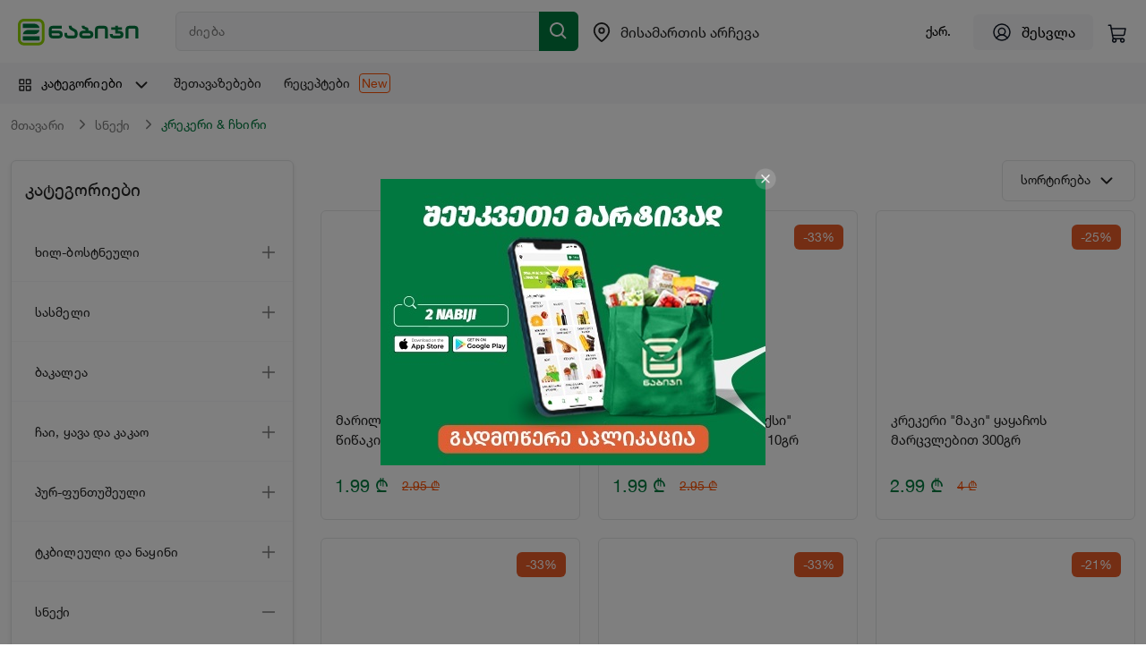

--- FILE ---
content_type: text/html; charset=utf-8
request_url: https://2nabiji.ge/ge/category/krekeri-29
body_size: 42806
content:
<!DOCTYPE html><html><head><meta charSet="utf-8" data-next-head=""/><meta name="description" content="Ori Nabiji -&gt; https://2nabiji.ge" data-next-head=""/><meta name="twitter:card" content="summary_large_image" data-next-head=""/><meta name="twitter:site" content="@nextjs" data-next-head=""/><meta name="twitter:creator" content="@nextjs" data-next-head=""/><meta property="og:description" content="Ori Nabiji -&gt; https://2nabiji.ge" data-next-head=""/><meta property="og:url" content="https://2nabiji.ge" data-next-head=""/><meta property="og:type" content="website" data-next-head=""/><meta property="og:locale" content="en_IE" data-next-head=""/><meta property="og:site_name" content="Ori nabiji Commerce" data-next-head=""/><meta name="viewport" content="width=device-width, initial-scale=1.0, maximum-scale=1, shrink-to-fit=no" data-next-head=""/><script type="application/ld+json" data-next-head="">{"@context":"https://schema.org","@type":"LocalBusiness","name":"2NABIJI - Online Supermarket and Grocery Delivery","logo":"https://2nabiji.ge/2-nabiji-logo.png","url":"https://2nabiji.ge/en","sameAs":["https://www.facebook.com/2nabijiofficial","https://www.instagram.com/2nabiji","https://www.youtube.com/@2i2nabiji72","https://www.linkedin.com/company/2-ნაბიჯი-2-nabiji"],"contactPoint":{"@type":"ContactPoint","telephone":"+995 32 200 22 00","contactType":"customer service","email":"info@orinabiji.ge"},"address":{"@type":"PostalAddress","streetAddress":"39/41 Navtlughi Str.","addressLocality":"Tbilisi","postalCode":"0113","addressCountry":"Georgia"},"openingHoursSpecification":[{"@type":"OpeningHoursSpecification","dayOfWeek":["Monday","Tuesday","Wednesday","Thursday","Friday","Saturday","Sunday"],"opens":"10:00","closes":"22:00"}],"telephone":"+995 32 200 22 00","priceRange":"$","image":"https://2nabiji.ge/api/files/2-nabiji-url-logo.svg"}</script><link rel="canonical" href="https://2nabiji.ge/ge/category/krekeri-29" data-next-head=""/><link rel="alternate" href="https://2nabiji.ge/ge/category/krekeri-29" hrefLang="ka-GE" data-next-head=""/><link rel="alternate" href="https://2nabiji.ge/en/category/krekeri-29" hrefLang="en-GE" data-next-head=""/><link rel="alternate" href="https://2nabiji.ge/en/category/krekeri-29" hrefLang="x-default" data-next-head=""/><title data-next-head="">სნექი:კრეკერი &amp; ჩხირი - შეკვეთა მიწოდებით თბილისში | 2NABIJI</title><meta name="robots" content="index,follow" data-next-head=""/><meta property="og:title" content="სნექი:კრეკერი &amp; ჩხირი - შეკვეთა მიწოდებით თბილისში | 2NABIJI" data-next-head=""/><script type="application/ld+json" data-next-head="">{"@context": "https://schema.org","@type": "ItemList", "itemListElement":[]}</script><meta name="google-play-app" content="app-id=ge.orinabiji.shop"/><meta name="apple-itunes-app" content="app-id=1635766103"/><link data-next-font="" rel="preconnect" href="/" crossorigin="anonymous"/><link rel="preload" href="/_next/static/css/cb720bdb8c0e0f61.css" as="style"/><link rel="stylesheet" href="/_next/static/css/cb720bdb8c0e0f61.css" data-n-g=""/><link rel="preload" href="/_next/static/css/87e99bc63fb94078.css" as="style"/><link rel="stylesheet" href="/_next/static/css/87e99bc63fb94078.css" data-n-p=""/><noscript data-n-css=""></noscript><script defer="" nomodule="" src="/_next/static/chunks/polyfills-42372ed130431b0a.js"></script><script src="/_next/static/chunks/webpack-f65eb3486a79c503.js" defer=""></script><script src="/_next/static/chunks/framework-06121e066c6696d9.js" defer=""></script><script src="/_next/static/chunks/main-49c3d0765995bd7f.js" defer=""></script><script src="/_next/static/chunks/pages/_app-489a2f39469d8d96.js" defer=""></script><script src="/_next/static/chunks/pages/%5Blang%5D/category/%5Bcategory-slug%5D-28a3e5f25a2534f0.js" defer=""></script><script src="/_next/static/ai4BJBy0iUvXAbp6ZT2fR/_buildManifest.js" defer=""></script><script src="/_next/static/ai4BJBy0iUvXAbp6ZT2fR/_ssgManifest.js" defer=""></script></head><body><div id="__next"> <link rel="icon" type="image/x-icon" href="favicon.ico"/><div class="CartPopup_cartPopup__YTdzJ CartPopup_cartPopup__mini_cart__ZJ2W7"><div class="CartPopup_cartPopup__header__nnZV9"><div class="CartPopup_cartPopup__header__title__njsKR"></div><span class="CartPopup_close__8HQFO"><svg stroke="currentColor" fill="none" stroke-width="2" viewBox="0 0 24 24" stroke-linecap="round" stroke-linejoin="round" height="24" width="24" xmlns="http://www.w3.org/2000/svg"><line x1="18" y1="6" x2="6" y2="18"></line><line x1="6" y1="6" x2="18" y2="18"></line></svg></span></div><div class="CartPopup_cartPopup__body__GzR8_"><div class="CartPopup_cartPopup__body__inner__VeGqL"><div class="CartPopup_cartPopup__emptyCartWrapper__K1skH"><div class="CartPopup_cartPopup__emptyCart__FrF31"><div class="CartPopup_emptyCartIconWrapper__28eX6"><span class="CartPopup_countZero__aLwQX">0</span><svg stroke="currentColor" fill="none" stroke-width="2" viewBox="0 0 24 24" stroke-linecap="round" stroke-linejoin="round" color="#99AEBB" style="color:#99AEBB" height="41px" width="41px" xmlns="http://www.w3.org/2000/svg"><circle cx="9" cy="21" r="1"></circle><circle cx="20" cy="21" r="1"></circle><path d="M1 1h4l2.68 13.39a2 2 0 0 0 2 1.61h9.72a2 2 0 0 0 2-1.61L23 6H6"></path></svg></div><p class="CartPopup_cartIsEmpty__wuEFG"></p><p class="CartPopup_cartEmpty__9kK9K"></p></div></div><div class="CartPopup_cartPopup__popularProducts_container__wOc4x"></div></div></div><div class="CartPopup_cartPopup__footer__B7KGH"><div class="CartPopup_cartPopup__footer__button___zrc9 CartPopup_cartPopup__footer__button_disabled__ukKFO"><div class="CartPopup_cartPopup__footer_total_price__nyie0">0.00<!-- --> <!-- -->₾</div><div class="CartPopup_goToBuy__Bwcjc"><svg width="15px" height="14px" viewBox="0 0 15 14"><path d="M10.586,5.645 L6.636,1.695 C6.257,1.302 6.262,0.679 6.648,0.293 C7.034,-0.093 7.658,-0.098 8.05,0.281 L13.707,5.938 C13.895,6.125 14.001,6.379 14.001,6.645 C14.001,6.91 13.895,7.165 13.707,7.352 L8.05,13.009 C7.799,13.269 7.427,13.373 7.077,13.281 C6.727,13.19 6.455,12.917 6.363,12.567 C6.272,12.217 6.376,11.846 6.636,11.595 L10.586,7.645 L1,7.645 C0.448,7.645 0,7.197 0,6.645 C0,6.092 0.448,5.645 1,5.645 L10.586,5.645 L10.586,5.645 Z"></path></svg></div></div></div></div><div class=""></div><div class="SpecialDiscountPopup_popup__H0znt"><div class="SpecialDiscountPopup_header__Yk8kS"><svg width="36" height="36" viewBox="0 0 36 36" fill="none" xmlns="http://www.w3.org/2000/svg"><path d="M28.5 18H7.5" stroke="#242424" stroke-width="1.5" stroke-linecap="round" stroke-linejoin="round"></path><path d="M18 28.5L7.5 18L18 7.5" stroke="#242424" stroke-width="1.5" stroke-linecap="round" stroke-linejoin="round"></path></svg><span></span><svg width="36" height="36" viewBox="0 0 36 36" fill="none" xmlns="http://www.w3.org/2000/svg"><path d="M27 9L9 27" stroke="#242424" stroke-width="1.5" stroke-linecap="round" stroke-linejoin="round"></path><path d="M9 9L27 27" stroke="#242424" stroke-width="1.5" stroke-linecap="round" stroke-linejoin="round"></path></svg></div><div class="SpecialDiscountPopup_body__yrL8n"><div class="SpecialDiscountPopup_pointInfo__OHJ25"><div><div class="SpecialDiscountPopup_key__GTryj"></div><div class="SpecialDiscountPopup_value__D5dVP">0</div></div><div><div class="SpecialDiscountPopup_key__GTryj"></div><div class="SpecialDiscountPopup_value__D5dVP">0<!-- --> </div></div><div><div class="SpecialDiscountPopup_key__GTryj"></div><div class="SpecialDiscountPopup_value__D5dVP">0.00<!-- --> ₾</div></div></div><div class="SpecialDiscountPopup_separator__4SJ_E"></div><p class="SpecialDiscountPopup_description__UXwM5"></p></div><div class="SpecialDiscountPopup_footer__v_70i"><div class="SpecialDiscountPopup_totalValue__clWRz"> <b>0.00<!-- --> ₾</b></div><div class="SpecialDiscountPopup_button__C4rDr"><span></span><div class="icon"><svg width="22" height="22" viewBox="0 0 22 22" fill="none" xmlns="http://www.w3.org/2000/svg"><path d="M4.58325 11H17.4166" stroke="white" stroke-width="1.5" stroke-linecap="round" stroke-linejoin="round"></path><path d="M11 4.58337L17.4167 11L11 17.4167" stroke="white" stroke-width="1.5" stroke-linecap="round" stroke-linejoin="round"></path></svg></div></div></div></div><div class="MobileBanner_mobileBanner__0mVjV"><div class="MobileBanner_mobileBannerBackdrop__DquQ0"></div><div class="MobileBanner_wrapper__k6frt"><img src="/images/closeBanner.png" alt="closeBanner" class="MobileBanner_closeBanner__hMfmp"/><a href="https://2nabiji.ge"><img src="/images/downloadAppsBanner.png" alt="downloadAppsBanner" class="MobileBanner_downloadAppsBanner__EXGgY"/></a></div></div><div class="Layout_contentWrapper__1Mzbi"><div class=""></div><div class="SubHeader_wrapper__bx8K9"><div class="metad-container"><div class="SubHeader_container___7Clf"><div class="Menu_container__BIDkr"><div style="z-index:10"><svg stroke="currentColor" fill="none" stroke-width="2" viewBox="0 0 24 24" stroke-linecap="round" stroke-linejoin="round" height="1em" width="1em" xmlns="http://www.w3.org/2000/svg"><rect x="3" y="3" width="7" height="7"></rect><rect x="14" y="3" width="7" height="7"></rect><rect x="14" y="14" width="7" height="7"></rect><rect x="3" y="14" width="7" height="7"></rect></svg></div><span style="z-index:10" class="Menu_text__wBvxy"></span><div style="z-index:10" class="Menu_arrow__IXYJH"><svg stroke="currentColor" fill="none" stroke-width="2" viewBox="0 0 24 24" stroke-linecap="round" stroke-linejoin="round" height="1em" width="1em" xmlns="http://www.w3.org/2000/svg"><polyline points="6 9 12 15 18 9"></polyline></svg></div><div class="MenuItem_container__TMejg" style="position:absolute;z-index:102;width:max-content;border:1px solid #E6E7E8;box-shadow:0px 2px 4px rgb(0 0 0 / 10%)"></div></div></div></div></div><div class="MobileFooterMenu_shopMobileFooterMenu__bCH9u"><a href="#"><svg width="20px" height="20px" viewBox="0 0 20 20"><path d="M18,17.668 L18,6.8 L10,2 L2,6.8 L2,17.668 L6,17.668 L6,14.918 C6,12.708 7.79,10.918 10,10.918 C12.21,10.918 14,12.708 14,14.918 L14,17.668 L18,17.668 L18,17.668 Z M12,19.668 L12,14.918 C12,13.813 11.105,12.918 10,12.918 C8.895,12.918 8,13.813 8,14.918 L8,19.668 L2,19.668 C0.895,19.668 0,18.773 0,17.668 L0,6.8 C0,6.097 0.369,5.446 0.971,5.085 L8.971,0.285 C9.604,-0.095 10.396,-0.095 11.029,0.285 L19.029,5.085 C19.631,5.446 20,6.097 20,6.8 L20,17.668 C20,18.773 19.105,19.668 18,19.668 L12,19.668 L12,19.668 Z"></path></svg></a><a href="#"><svg width="18px" height="18px" viewBox="0 0 18 18"><path d="M8,14.102 C10.144,14.102 12.125,12.959 13.197,11.102 C14.268,9.246 14.268,6.959 13.197,5.102 C12.125,3.247 10.144,2.102 8,2.102 C4.686,2.102 2,4.789 2,8.102 C2,11.416 4.686,14.102 8,14.102 L8,14.102 Z M14.32,13.009 L17.9,16.589 C18.16,16.839 18.264,17.212 18.173,17.561 C18.081,17.911 17.808,18.184 17.458,18.275 C17.108,18.366 16.736,18.262 16.486,18.002 L12.906,14.422 C9.569,17.012 4.794,16.562 2,13.394 C-0.794,10.226 -0.643,5.432 2.343,2.445 C5.33,-0.541 10.123,-0.692 13.292,2.102 C16.459,4.896 16.909,9.671 14.32,13.008 L14.32,13.009 Z"></path></svg></a><a href="#"><div><svg width="18px" height="16px" viewBox="0 0 18 16"><path d="M6.969,16 C5.864,16 4.969,15.105 4.969,14 C4.969,12.895 5.864,12 6.969,12 C8.074,12 8.969,12.895 8.969,14 C8.969,15.105 8.074,16 6.969,16 L6.969,16 Z M13.969,16 C12.864,16 11.969,15.105 11.969,14 C11.969,12.895 12.864,12 13.969,12 C15.074,12 15.969,12.895 15.969,14 C15.969,15.105 15.074,16 13.969,16 L13.969,16 Z M0.931,1.923 C0.412,1.906 0,1.481 0,0.961 C0,0.442 0.412,0.017 0.931,0 L2.082,0 C2.984,0 3.764,0.626 3.96,1.506 L5.213,7.148 C5.409,8.028 6.189,8.654 7.091,8.654 L14.603,8.654 L16.045,2.884 L6.7,2.884 C6.186,2.861 5.782,2.437 5.782,1.923 C5.782,1.409 6.186,0.985 6.7,0.962 L16.045,0.962 C16.637,0.962 17.197,1.235 17.561,1.702 C17.926,2.168 18.055,2.777 17.911,3.352 L16.469,9.12 C16.255,9.976 15.486,10.577 14.603,10.577 L7.091,10.577 C5.288,10.577 3.727,9.325 3.336,7.565 L2.082,1.923 L0.931,1.923 L0.931,1.923 Z"></path></svg></div></a><a href="#"><svg width="16px" height="17px" viewBox="0 0 16 17"><path d="M4.853,8.912 C4.03,8.27 3.43,7.39 3.14,6.399 C2.85,5.407 2.881,4.35 3.23,3.376 C3.579,2.402 4.228,1.559 5.088,0.963 C5.948,0.367 6.975,0.049 8.028,0.052 C9.08,0.055 10.105,0.379 10.961,0.98 C11.818,1.58 12.461,2.427 12.805,3.403 C13.148,4.379 13.173,5.436 12.877,6.426 C12.58,7.417 11.977,8.292 11.149,8.931 C11.195,8.954 11.235,8.976 11.276,8.994 C12.362,9.474 13.324,10.189 14.089,11.084 C14.855,11.979 15.405,13.032 15.699,14.164 C15.866,14.786 15.951,15.426 15.951,16.068 C15.961,16.178 15.948,16.29 15.912,16.396 C15.876,16.501 15.819,16.598 15.744,16.681 C15.669,16.764 15.577,16.831 15.474,16.878 C15.371,16.924 15.26,16.95 15.147,16.953 C15.032,16.955 14.917,16.935 14.809,16.893 C14.702,16.851 14.605,16.788 14.522,16.709 C14.44,16.629 14.375,16.534 14.332,16.429 C14.287,16.324 14.265,16.212 14.266,16.099 C14.264,15.105 14.014,14.127 13.538,13.25 C13.108,12.424 12.486,11.707 11.724,11.157 C10.962,10.607 10.08,10.239 9.148,10.082 C7.646,9.781 6.083,10.059 4.785,10.857 C4.008,11.307 3.343,11.919 2.836,12.65 C2.33,13.382 1.996,14.215 1.858,15.088 C1.792,15.465 1.788,15.855 1.741,16.236 C1.713,16.436 1.611,16.619 1.456,16.752 C1.3,16.884 1.1,16.956 0.894,16.954 C0.688,16.96 0.488,16.889 0.332,16.756 C0.177,16.623 0.078,16.437 0.056,16.236 C0.036,15.891 0.047,15.544 0.088,15.201 C0.205,14.133 0.554,13.103 1.112,12.18 C1.935,10.79 3.175,9.686 4.662,9.015 L4.82,8.943 C4.833,8.935 4.84,8.928 4.853,8.913 L4.853,8.912 Z M8.013,1.742 C7.353,1.742 6.707,1.936 6.158,2.298 C5.609,2.659 5.182,3.172 4.931,3.771 C4.679,4.371 4.614,5.031 4.745,5.666 C4.875,6.301 5.195,6.885 5.663,7.342 C6.131,7.8 6.728,8.11 7.376,8.235 C8.025,8.36 8.696,8.294 9.306,8.045 C9.916,7.795 10.437,7.373 10.803,6.833 C11.169,6.293 11.363,5.659 11.362,5.011 C11.352,4.144 10.996,3.315 10.37,2.704 C9.744,2.092 8.897,1.746 8.014,1.742 L8.013,1.742 Z"></path></svg></a></div><div class=" MobileFooterMenu_shopMobileFooterMenuSearch__JvJ_T"><div class="MobileFooterMenu_shopMobileFooterMenuSearch__form__2lg2H"><input type="text" class="form-control" placeholder="" id="mobile-search"/><svg width="24px" height="24px" viewBox="0 0 24 24"><path d="M6.623,5.278 L12,10.656 L17.377,5.278 C17.748,4.908 18.35,4.908 18.722,5.278 C19.092,5.65 19.092,6.252 18.722,6.623 L13.344,12 L18.722,17.377 C19.092,17.748 19.092,18.35 18.722,18.722 C18.35,19.092 17.748,19.092 17.377,18.722 L12,13.344 L6.623,18.722 C6.252,19.092 5.65,19.092 5.278,18.722 C4.908,18.35 4.908,17.748 5.278,17.377 L10.656,12 L5.278,6.623 C4.908,6.252 4.908,5.65 5.278,5.278 C5.65,4.908 6.252,4.908 6.623,5.278 L6.623,5.278 Z"></path></svg></div><div class="MobileFooterMenu_shopMobileFooterMenuSearch__result__E2d6r"></div></div><main class="fit"><div class="metad-container"><div class="ProductView_layout__txg4F"><div class="ProductView_categories__pgBvz"><div class="flex-column ProductView_categoriesWrapper__e8N9u"><div class="col-md-12 mb-4 ProductView_mt20__vNZS2"><div class="ProductView_categoryText__PmjaG"></div></div><div class="col-md-12 pr-0 pl-0"></div></div></div><div class="main-content"><div class="ProductList_productHeader__5rmUc"><div tabindex="0" class="ProductList_search__top__sort___sWAc"><div class="d-flex w-100"><div class="flex-fill"></div><svg stroke="currentColor" fill="none" stroke-width="2" viewBox="0 0 24 24" stroke-linecap="round" stroke-linejoin="round" height="22" width="22" xmlns="http://www.w3.org/2000/svg"><polyline points="6 9 12 15 18 9"></polyline></svg></div><div class="ProductList_search__top__sort__menu__UBrQM"><div class="ProductList_search__top__sort__menu__item__xA5es"></div><div class="ProductList_search__top__sort__menu__item__xA5es"></div></div></div></div><div class="infinite-scroll-component__outerdiv"><div class="infinite-scroll-component " style="height:auto;overflow:auto;-webkit-overflow-scrolling:touch"><div class="ProductList_productList__OrWcF"></div></div></div></div></div></div></main><div class=""></div><footer class="fit Footer_shopFooter__r6WOG"><div class="metad-container d-flex Footer_shopFooterContent__HsuWA"><div class="d-flex  Footer_shoopFooterLinks__QHpkm"><a class="Footer_footerNavItem__FZi28" target="_blank" rel="noopener noreferrer"><img width="24px" height="24px" src="/svgs/android.svg" alt="android"/>Android</a><a class="Footer_footerNavItem__FZi28" target="_blank" rel="noopener noreferrer"><img width="24px" height="24px" src="/svgs/ios.svg" alt="android"/>iOS</a><a id="intercom-chat-help-link" class="Footer_footerNavItem__FZi28"><span class="Footer_footerIntercomNavLink___R1MS"><img width="14" height="14" style="margin-right:5px" src="/images/chat-icon.png" alt=""/></span></a></div><div class="justify-content-end  Footer_shoopFooterRightWrapper__vWo3T"><span class="Footer_copyRight__NMfo5">2026<!-- --> ©</span><span class="Footer_companyTitle__0FZic"></span></div></div></footer></div><div class=""></div><div class="Toast_notificationContainer__6tj5_ Toast_bottomRight__kEDfU"></div></div><script id="__NEXT_DATA__" type="application/json">{"props":{"pageProps":{"categories":[{"_id":"62823152344af000159dd75a","metaSEO":{"title":"სასმელი:გამაგრილებელი:ცივი ყავა - შეკვეთა მიწოდებით თბილისში | 2NABIJI"},"name":"ცივი ყავა","parent":"6220d944241c1900112990cb","images":[],"nameSlug":"сivi-ghkava","nameSlugs":["сivi-ghkava"],"children":[]},{"_id":"637cb2bb8c3cc07140570dfc","name":"კაფსულა","nameSlug":"kaphsula","parent":"60227e6ec51f2700106a943b","images":[],"metaSEO":{"title":"ჩაი, ყავა \u0026 კაკაო:ყავა:კაფსულა - შეკვეთა მიწოდებით თბილისში | 2NABIJI"},"nameSlugs":["kaphsula"],"children":[]},{"_id":"62387fc58c55b100145f49a2","metaSEO":{"title":"ტკბილეული \u0026 ნაყინი:ორცხობილა, ბისკვიტი \u0026 ვაფლი:ორცხობილა - შეკვეთა მიწოდებით თბილისში | 2NABIJI"},"name":"ორცხობილა","parent":"6220d1f1241c19001129909e","images":[],"nameSlug":"orсkhobila","nameSlugs":["orсkhobila"],"children":[]},{"_id":"6221c724241c1900112990fa","metaSEO":{"title":"სასმელი:სპირტიანი:არაყი \u0026 ჭაჭა - შეკვეთა მიწოდებით თბილისში | 2NABIJI"},"name":"არაყი \u0026 ჭაჭა","parent":"6220d8a7241c1900112990c8","images":[],"nameSlug":"araghki-tcatca","nameSlugs":["araghki-tcatca"],"children":[]},{"_id":"6221c6ca241c1900112990f7","metaSEO":{"title":"სასმელი:ლუდი:ქილა - შეკვეთა მიწოდებით თბილისში | 2NABIJI"},"name":"ქილა","parent":"6220d84f241c1900112990c6","images":[],"nameSlug":"qila","nameSlugs":["qila"],"children":[]},{"_id":"6220d9df241c1900112990ce","metaSEO":{"title":"სასმელი:ღვინო:თეთრი  - შეკვეთა მიწოდებით თბილისში | 2NABIJI"},"name":"თეთრი ","parent":"6220d81b241c1900112990c4","images":[],"nameSlug":"thethri-39","nameSlugs":["thethri-39"],"children":[]},{"_id":"62220937241c19001129918a","metaSEO":{"title":"ხორცი \u0026 ნახევარფაბრიკატები:ქათამი:ქათამი - შეკვეთა მიწოდებით თბილისში | 2NABIJI"},"name":"ქათამი","parent":"6222088f241c190011299185","images":[],"nameSlug":"qathami-84","nameSlugs":["qathami-84"],"children":[]},{"_id":"62220968241c19001129918c","metaSEO":{"title":"ხორცი \u0026 ნახევარფაბრიკატები:ნახევარფაბრიკატი:ხინკალი - შეკვეთა მიწოდებით თბილისში | 2NABIJI"},"name":"ხინკალი","parent":"62220921241c190011299189","images":[],"nameSlug":"khinkali","nameSlugs":["khinkali"],"children":[]},{"_id":"6220d6c7241c1900112990be","metaSEO":{"title":"სნექი:ჩიფსი:ყველი  - შეკვეთა მიწოდებით თბილისში | 2NABIJI"},"name":"ყველი ","parent":"6220d607241c1900112990b5","images":[],"nameSlug":"ghkveli-31","nameSlugs":["ghkveli-31"],"children":[]},{"_id":"6220d607241c1900112990b5","metaSEO":{"title":"სნექი:ჩიფსი - შეკვეთა მიწოდებით თბილისში | 2NABIJI"},"name":"ჩიფსი","parent":"6220d5e3241c1900112990b4","images":[],"nameSlug":"chiphsi-28","nameSlugs":["chiphsi-28"],"children":[{"_id":"6220d6c7241c1900112990be","metaSEO":{"title":"სნექი:ჩიფსი:ყველი  - შეკვეთა მიწოდებით თბილისში | 2NABIJI"},"name":"ყველი ","parent":"6220d607241c1900112990b5","images":[],"nameSlug":"ghkveli-31","nameSlugs":["ghkveli-31"],"children":[]},{"_id":"6220d6fc241c1900112990bf","metaSEO":{"title":"სნექი:ჩიფსი:წიწაკა - შეკვეთა მიწოდებით თბილისში | 2NABIJI"},"name":"წიწაკა","parent":"6220d607241c1900112990b5","images":[],"nameSlug":"tsitsaka","nameSlugs":["tsitsaka"],"children":[]},{"_id":"6220d720241c1900112990c0","metaSEO":{"title":"სნექი:ჩიფსი:ბეკონი - შეკვეთა მიწოდებით თბილისში | 2NABIJI"},"name":"ბეკონი","parent":"6220d607241c1900112990b5","images":[],"nameSlug":"bekoni-32","nameSlugs":["bekoni-32"],"children":[]}]},{"_id":"6220d575241c1900112990b2","metaSEO":{"title":"ტკბილეული \u0026 ნაყინი:ნაყინი:პორციული - შეკვეთა მიწოდებით თბილისში | 2NABIJI"},"name":"პორციული","parent":"6220d2a0241c1900112990a2","images":[],"nameSlug":"porсiuli","nameSlugs":["porсiuli"],"children":[]},{"_id":"6220d492241c1900112990ad","metaSEO":{"title":"ტკბილეული \u0026 ნაყინი:კანფეტი:შოკოლადი - შეკვეთა მიწოდებით თბილისში | 2NABIJI"},"name":"შოკოლადი","parent":"6220d215241c19001129909f","images":[],"nameSlug":"shokoladi","nameSlugs":["shokoladi"],"children":[]},{"_id":"6221c7dc241c1900112990fe","metaSEO":{"title":"სასმელი:ლიქიორი \u0026 ვერმუტი:ლიქიორი - შეკვეთა მიწოდებით თბილისში | 2NABIJI"},"name":"ლიქიორი","parent":"6220d8df241c1900112990c9","images":[],"nameSlug":"liqiori-46","nameSlugs":["liqiori-46"],"children":[]},{"_id":"6220ce6d241c190011299099","metaSEO":{"title":"ტკბილეული \u0026 ნაყინი:შოკოლადის ბატონი - შეკვეთა მიწოდებით თბილისში | 2NABIJI"},"name":"შოკოლადის ბატონი","parent":"60224c86c51f2700106a942e","images":[],"nameSlug":"shokoladis-batoni-11","nameSlugs":["shokoladis-batoni-11"],"children":[]},{"_id":"623c6278e0a53f00163895f5","metaSEO":{"title":"ტკბილეული \u0026 ნაყინი:კრუასანი \u0026 ზეფირი:ზეფირი - შეკვეთა მიწოდებით თბილისში | 2NABIJI"},"name":"ზეფირი","parent":"623881c58c55b100145f49a4","images":[],"nameSlug":"zephiri","nameSlugs":["zephiri"],"children":[]},{"_id":"6220cc56241c19001129908d","metaSEO":{"title":"პური \u0026 ფუნთუშეული:პური:თეთრი - შეკვეთა მიწოდებით თბილისში | 2NABIJI"},"name":"თეთრი","parent":"60227f29c51f2700106a943e","images":[],"nameSlug":"thethri","nameSlugs":["thethri"],"children":[]},{"_id":"623c678be0a53f001638960d","metaSEO":{"title":"კვერცხი \u0026 რძის ნაწარმი:ხაჭო \u0026 ხაჭოს დესერტი:ხაჭო - შეკვეთა მიწოდებით თბილისში | 2NABIJI"},"name":"ხაჭო","parent":"6221cb28241c19001129910b","images":[],"nameSlug":"khatco-95","nameSlugs":["khatco-95"],"children":[]},{"_id":"61643111b01b8b0013e5f50b","metaSEO":{"title":"სახლის მოვლა \u0026 ჰიგიენა:ბავშვის მოვლა - შეკვეთა მიწოდებით თბილისში | 2NABIJI"},"name":"ბავშვის მოვლა","parent":"60224caac51f2700106a942f","images":[],"nameSlug":"bavshvis-movla","nameSlugs":["bavshvis-movla"],"children":[]},{"_id":"60228ec1a8e27e0010eafffa","name":"შავი ","parent":"60227e8aa8e27e0010eaffcb","images":[],"nameSlug":"shavi-chai","metaSEO":{"title":"ჩაი, ყავა \u0026 კაკაო:ჩაი:შავი  - შეკვეთა მიწოდებით თბილისში | 2NABIJI"},"nameSlugs":["shavi-chai"],"children":[]},{"_id":"6222056d241c190011299173","metaSEO":{"title":"ბაკალეა:თაფლი, მურაბა \u0026 ჯემი:თაფლი - შეკვეთა მიწოდებით თბილისში | 2NABIJI"},"name":"თაფლი","parent":"622201c1241c19001129915c","images":[],"nameSlug":"thaphli","nameSlugs":["thaphli"],"children":[]},{"_id":"6222023d241c19001129915d","metaSEO":{"title":"ბაკალეა:მაკარონი:ვერმიშელი  - შეკვეთა მიწოდებით თბილისში | 2NABIJI"},"name":"ვერმიშელი ","parent":"6221fcf6241c190011299155","images":[],"nameSlug":"vermisheli-69","nameSlugs":["vermisheli-69"],"children":[]},{"_id":"6222026f241c19001129915f","metaSEO":{"title":"ბაკალეა:მარცვლეული \u0026 ბურღული:ბრინჯი - შეკვეთა მიწოდებით თბილისში | 2NABIJI"},"name":"ბრინჯი","parent":"6221fd61241c190011299156","images":[],"nameSlug":"brinji-70","nameSlugs":["brinji-70"],"children":[]},{"_id":"6221fc8b241c190011299152","metaSEO":{"title":"ბაკალეა:ძმარი - შეკვეთა მიწოდებით თბილისში | 2NABIJI"},"name":"ძმარი","parent":"60224a31a8e27e0010eaffb4","images":[],"nameSlug":"dzmari-65","nameSlugs":["dzmari-65"],"children":[]},{"_id":"622203ce241c190011299167","metaSEO":{"title":"ბაკალეა:ფანტელი \u0026 მიუსლი:შვრიის ფანტელი - შეკვეთა მიწოდებით თბილისში | 2NABIJI"},"name":"შვრიის ფანტელი","parent":"6221fe86241c190011299157","images":[],"nameSlug":"shvriis-phanteli-74","nameSlugs":["shvriis-phanteli-74"],"children":[]},{"_id":"62220406241c190011299169","metaSEO":{"title":"ბაკალეა:საცხობი საშუალებები:ფქვილი - შეკვეთა მიწოდებით თბილისში | 2NABIJI"},"name":"ფქვილი","parent":"6221fec8241c190011299159","images":[],"nameSlug":"phqvili-75","nameSlugs":["phqvili-75"],"children":[]},{"_id":"622204a4241c19001129916c","metaSEO":{"title":"ბაკალეა:მაიონეზი \u0026 სოუსები:მაიონეზი - შეკვეთა მიწოდებით თბილისში | 2NABIJI"},"name":"მაიონეზი","parent":"6222015c241c19001129915b","images":[],"nameSlug":"maionezi-76","nameSlugs":["maionezi-76"],"children":[]},{"_id":"6221db66241c190011299140","metaSEO":{"title":"სახლის მოვლა \u0026 ჰიგიენა:ქაღალდის პროდუქცია:ტუალეტის ქაღალდი - შეკვეთა მიწოდებით თბილისში | 2NABIJI"},"name":"ტუალეტის ქაღალდი","parent":"6221d58f241c190011299130","images":[],"nameSlug":"tualetis-qaghaldi-60","nameSlugs":["tualetis-qaghaldi-60"],"children":[]},{"_id":"6221d948241c190011299138","metaSEO":{"title":"სახლის მოვლა \u0026 ჰიგიენა:ჰიგიენა:პირის ღრუ - შეკვეთა მიწოდებით თბილისში | 2NABIJI"},"name":"პირის ღრუ","parent":"6221d4ec241c19001129912e","images":[],"nameSlug":"piris-ghru","nameSlugs":["piris-ghru"],"children":[]},{"_id":"6221d67a241c190011299135","metaSEO":{"title":"სახლის მოვლა \u0026 ჰიგიენა:სახლის მოვლა:სამზარეულოსთვის - შეკვეთა მიწოდებით თბილისში | 2NABIJI"},"name":"სამზარეულოსთვის","parent":"6221d46d241c19001129912b","images":[],"nameSlug":"samzareulosthvis","nameSlugs":["samzareulosthvis"],"children":[]},{"_id":"6220d81b241c1900112990c4","metaSEO":{"title":"სასმელი:ღვინო - შეკვეთა მიწოდებით თბილისში | 2NABIJI"},"name":"ღვინო","parent":"602248f8a8e27e0010eaffb2","images":[],"nameSlug":"ghvino","nameSlugs":["ghvino"],"children":[{"_id":"6220d9df241c1900112990ce","metaSEO":{"title":"სასმელი:ღვინო:თეთრი  - შეკვეთა მიწოდებით თბილისში | 2NABIJI"},"name":"თეთრი ","parent":"6220d81b241c1900112990c4","images":[],"nameSlug":"thethri-39","nameSlugs":["thethri-39"],"children":[]},{"_id":"6220da07241c1900112990cf","metaSEO":{"title":"სასმელი:ღვინო:წითელი - შეკვეთა მიწოდებით თბილისში | 2NABIJI"},"name":"წითელი","parent":"6220d81b241c1900112990c4","images":[],"nameSlug":"tsitheli","nameSlugs":["tsitheli"],"children":[]},{"_id":"6220da8d241c1900112990d1","metaSEO":{"title":"სასმელი:ღვინო:პეტი  - შეკვეთა მიწოდებით თბილისში | 2NABIJI"},"name":"პეტი ","parent":"6220d81b241c1900112990c4","images":[],"nameSlug":"peti","nameSlugs":["peti"],"children":[]}]},{"_id":"6221d5bb241c190011299131","metaSEO":{"title":"სახლის მოვლა \u0026 ჰიგიენა:ტანსაცმლის სარეცხი საშუალებები:ფხვნილი - შეკვეთა მიწოდებით თბილისში | 2NABIJI"},"name":"ფხვნილი","parent":"6221d40c241c19001129912a","images":[],"nameSlug":"phkhvnili","nameSlugs":["phkhvnili"],"children":[]},{"_id":"6222070d241c190011299178","metaSEO":{"title":"სოსისი \u0026 ძეხვეული:სოსისი \u0026 სარდელი - შეკვეთა მიწოდებით თბილისში | 2NABIJI"},"name":"სოსისი \u0026 სარდელი","parent":"622206bc241c190011299176","images":[],"nameSlug":"sosisi-sardeli","nameSlugs":["sosisi-sardeli"],"children":[{"_id":"622207b0241c19001129917e","metaSEO":{"title":"სოსისი \u0026 ძეხვეული:სოსისი \u0026 სარდელი:რძიანი - შეკვეთა მიწოდებით თბილისში | 2NABIJI"},"name":"რძიანი","parent":"6222070d241c190011299178","images":[],"nameSlug":"rdziani","nameSlugs":["rdziani"],"children":[]},{"_id":"622207c4241c19001129917f","metaSEO":{"title":"სოსისი \u0026 ძეხვეული:სოსისი \u0026 სარდელი:ივერია - შეკვეთა მიწოდებით თბილისში | 2NABIJI"},"name":"ივერია","parent":"6222070d241c190011299178","images":[],"nameSlug":"iveria","nameSlugs":["iveria"],"children":[]},{"_id":"622207f1241c190011299180","metaSEO":{"title":"სოსისი \u0026 ძეხვეული:სოსისი \u0026 სარდელი:სპეც-ივერია - შეკვეთა მიწოდებით თბილისში | 2NABIJI"},"name":"სპეც-ივერია","parent":"6222070d241c190011299178","images":[],"nameSlug":"speс-iveria","nameSlugs":["speс-iveria"],"children":[]},{"_id":"6222081b241c190011299181","metaSEO":{"title":"სოსისი \u0026 ძეხვეული:სოსისი \u0026 სარდელი:სარდელი - შეკვეთა მიწოდებით თბილისში | 2NABIJI"},"name":"სარდელი","parent":"6222070d241c190011299178","images":[],"nameSlug":"sardeli","nameSlugs":["sardeli"],"children":[]}]},{"_id":"602248bfa8e27e0010eaffb1","name":"ხილ-ბოსტნეული","images":[{"imageId":"66f102a1d015b03bd7c7155b","originalName":"66f102a1d015b03bd7c7155b.webp","imagePath":"categories/khili-da-bostneuli.webp","_id":"66f102aa19f17765a5df372c"}],"nameSlug":"khili-da-bostneuli","parent":null,"metaSEO":{"title":"ხილი \u0026 ბოსტნეული - შეკვეთა მიწოდებით თბილისში | 2NABIJI","description":"ხილი ბოსნეულის სრული ასორტიმენტი."},"nameSlugs":["khili-da-bostneuli"],"children":[{"_id":"60224d2ba8e27e0010eaffb7","name":"ბოსტნეული","parent":"602248bfa8e27e0010eaffb1","images":[],"nameSlug":"bostneuli","metaSEO":{"title":"ხილი \u0026 ბოსტნეული:ბოსტნეული - შეკვეთა მიწოდებით თბილისში | 2NABIJI"},"nameSlugs":["bostneuli"],"children":[]},{"_id":"60224d43a8e27e0010eaffb8","name":"ხილი","parent":"602248bfa8e27e0010eaffb1","images":[],"nameSlug":"khili","metaSEO":{"title":"ხილი \u0026 ბოსტნეული:ხილი - შეკვეთა მიწოდებით თბილისში | 2NABIJI"},"nameSlugs":["khili"],"children":[]},{"_id":"60224d5ec51f2700106a9431","name":"მწვანილი","parent":"602248bfa8e27e0010eaffb1","images":[],"nameSlug":"mtsvanili","metaSEO":{"title":"ხილი \u0026 ბოსტნეული:მწვანილი - შეკვეთა მიწოდებით თბილისში | 2NABIJI"},"nameSlugs":["mtsvanili"],"children":[]},{"_id":"62387d2e8c55b100145f49a1","metaSEO":{"title":"ხილი \u0026 ბოსტნეული:ციტრუსი - შეკვეთა მიწოდებით თბილისში | 2NABIJI"},"name":"ციტრუსი","parent":"602248bfa8e27e0010eaffb1","images":[],"nameSlug":"сitrusi-91","nameSlugs":["сitrusi-91"],"children":[]}]},{"_id":"6221cb96241c19001129910e","metaSEO":{"title":"კვერცხი \u0026 რძის ნაწარმი:ყველი:ქარხნული - შეკვეთა მიწოდებით თბილისში | 2NABIJI"},"name":"ქარხნული","parent":"60227beca8e27e0010eaffc1","images":[],"nameSlug":"qarkhnuli","nameSlugs":["qarkhnuli"],"children":[]},{"_id":"622207b0241c19001129917e","metaSEO":{"title":"სოსისი \u0026 ძეხვეული:სოსისი \u0026 სარდელი:რძიანი - შეკვეთა მიწოდებით თბილისში | 2NABIJI"},"name":"რძიანი","parent":"6222070d241c190011299178","images":[],"nameSlug":"rdziani","nameSlugs":["rdziani"],"children":[]},{"_id":"6221c96d241c190011299106","metaSEO":{"title":"სასმელი:წვენი \u0026 კომპოტი:წვენი - შეკვეთა მიწოდებით თბილისში | 2NABIJI"},"name":"წვენი","parent":"6220d974241c1900112990cc","images":[],"nameSlug":"tsveni","nameSlugs":["tsveni"],"children":[]},{"_id":"6221c906241c190011299102","metaSEO":{"title":"სასმელი:გამაგრილებელი:კოლა - შეკვეთა მიწოდებით თბილისში | 2NABIJI"},"name":"კოლა","parent":"6220d944241c1900112990cb","images":[],"nameSlug":"kola","nameSlugs":["kola"],"children":[]},{"_id":"6221c8cd241c190011299100","metaSEO":{"title":"სასმელი:წყალი:სასმელი - შეკვეთა მიწოდებით თბილისში | 2NABIJI"},"name":"სასმელი","parent":"6220d906241c1900112990ca","images":[],"nameSlug":"sasmeli-47","nameSlugs":["sasmeli-47"],"children":[]},{"_id":"60227bd6c51f2700106a9435","name":"კვერცხი","parent":"60224974c51f2700106a942b","images":[],"nameSlug":"kverсkhi","metaSEO":{"title":"კვერცხი \u0026 რძის ნაწარმი:კვერცხი - შეკვეთა მიწოდებით თბილისში | 2NABIJI"},"nameSlugs":["kverсkhi"],"children":[]},{"_id":"60224d2ba8e27e0010eaffb7","name":"ბოსტნეული","parent":"602248bfa8e27e0010eaffb1","images":[],"nameSlug":"bostneuli","metaSEO":{"title":"ხილი \u0026 ბოსტნეული:ბოსტნეული - შეკვეთა მიწოდებით თბილისში | 2NABIJI"},"nameSlugs":["bostneuli"],"children":[]},{"_id":"602283a9a8e27e0010eaffdd","name":"სპრედი","parent":"60227c00c51f2700106a9436","images":[],"nameSlug":"spredi","metaSEO":{"title":"კვერცხი \u0026 რძის ნაწარმი:კარაქი \u0026 სპრედი:სპრედი - შეკვეთა მიწოდებით თბილისში | 2NABIJI"},"nameSlugs":["spredi"],"children":[]},{"_id":"60227fd6a8e27e0010eaffd2","name":"ძაღლი","parent":"60224cc3c51f2700106a9430","images":[],"nameSlug":"dzaghlis-sakvebi","metaSEO":{"title":"ცხოველთა კვება:ძაღლი - შეკვეთა მიწოდებით თბილისში | 2NABIJI"},"nameSlugs":["dzaghlis-sakvebi"],"children":[]},{"_id":"60227f29c51f2700106a943e","name":"პური","parent":"60224a99a8e27e0010eaffb5","images":[],"nameSlug":"puri","metaSEO":{"title":"პური \u0026 ფუნთუშეული:პური - შეკვეთა მიწოდებით თბილისში | 2NABIJI"},"nameSlugs":["puri"],"children":[{"_id":"6220cc56241c19001129908d","metaSEO":{"title":"პური \u0026 ფუნთუშეული:პური:თეთრი - შეკვეთა მიწოდებით თბილისში | 2NABIJI"},"name":"თეთრი","parent":"60227f29c51f2700106a943e","images":[],"nameSlug":"thethri","nameSlugs":["thethri"],"children":[]},{"_id":"6220cc7f241c19001129908e","metaSEO":{"title":"პური \u0026 ფუნთუშეული:პური:შავი  - შეკვეთა მიწოდებით თბილისში | 2NABIJI"},"name":"შავი ","parent":"60227f29c51f2700106a943e","images":[],"nameSlug":"shavi","nameSlugs":["shavi"],"children":[]},{"_id":"6220cca3241c190011299090","metaSEO":{"title":"პური \u0026 ფუნთუშეული:პური:დიეტური - შეკვეთა მიწოდებით თბილისში | 2NABIJI"},"name":"დიეტური","parent":"60227f29c51f2700106a943e","images":[],"nameSlug":"dieturi","nameSlugs":["dieturi"],"children":[]},{"_id":"6220ccca241c190011299095","metaSEO":{"title":"პური \u0026 ფუნთუშეული:პური:დიაბეტური - შეკვეთა მიწოდებით თბილისში | 2NABIJI"},"name":"დიაბეტური","parent":"60227f29c51f2700106a943e","images":[],"nameSlug":"diabeturi","nameSlugs":["diabeturi"],"children":[]},{"_id":"6220cd25241c190011299096","metaSEO":{"title":"პური \u0026 ფუნთუშეული:პური:ტოსტის \u0026 ბურგერის - შეკვეთა მიწოდებით თბილისში | 2NABIJI"},"name":"ტოსტის \u0026 ბურგერის","parent":"60227f29c51f2700106a943e","images":[],"nameSlug":"tosti","nameSlugs":["tosti"],"children":[]}]},{"_id":"6022873ca8e27e0010eaffe2","name":"მზესუმზირის ზეთი","parent":"60227d9cc51f2700106a943a","images":[],"nameSlug":"mzesumziris-zethi","metaSEO":{"title":"ბაკალეა:ზეთი:მზესუმზირის ზეთი - შეკვეთა მიწოდებით თბილისში | 2NABIJI"},"nameSlugs":["mzesumziris-zethi"],"children":[]},{"_id":"60227ec6c51f2700106a943c","name":"გაყინული თევზი","parent":"62220aa0241c190011299192","images":[],"nameSlug":"gaghkinuli-thevzi-da-zghvis-produqtebi","metaSEO":{"title":"ზღვის პროდუქტები:გაყინული თევზი - შეკვეთა მიწოდებით თბილისში | 2NABIJI"},"nameSlugs":["gaghkinuli-thevzi-da-zghvis-produqtebi"],"children":[]},{"_id":"60227e6ec51f2700106a943b","name":"ყავა","parent":"60224a5bc51f2700106a942c","images":[],"nameSlug":"ghkava","metaSEO":{"title":"ჩაი, ყავა \u0026 კაკაო:ყავა - შეკვეთა მიწოდებით თბილისში | 2NABIJI"},"nameSlugs":["ghkava"],"children":[{"_id":"637cb2bb8c3cc07140570dfc","name":"კაფსულა","nameSlug":"kaphsula","parent":"60227e6ec51f2700106a943b","images":[],"metaSEO":{"title":"ჩაი, ყავა \u0026 კაკაო:ყავა:კაფსულა - შეკვეთა მიწოდებით თბილისში | 2NABIJI"},"nameSlugs":["kaphsula"],"children":[]},{"_id":"60228e1ba8e27e0010eafff9","name":"ხსნადი","parent":"60227e6ec51f2700106a943b","images":[],"nameSlug":"khsnadi-ghkava","metaSEO":{"title":"ჩაი, ყავა \u0026 კაკაო:ყავა:ხსნადი - შეკვეთა მიწოდებით თბილისში | 2NABIJI"},"nameSlugs":["khsnadi-ghkava"],"children":[]},{"_id":"60228e38c51f2700106a9466","name":"ნალექიანი ","parent":"60227e6ec51f2700106a943b","images":[],"nameSlug":"naleqiani-ghkava","metaSEO":{"title":"ჩაი, ყავა \u0026 კაკაო:ყავა:ნალექიანი  - შეკვეთა მიწოდებით თბილისში | 2NABIJI"},"nameSlugs":["naleqiani-ghkava"],"children":[]},{"_id":"60228e4cc51f2700106a9467","name":"პორციული ","parent":"60227e6ec51f2700106a943b","images":[],"nameSlug":"erthjeradi-ghkava","metaSEO":{"title":"ჩაი, ყავა \u0026 კაკაო:ყავა:პორციული  - შეკვეთა მიწოდებით თბილისში | 2NABIJI"},"nameSlugs":["erthjeradi-ghkava"],"children":[]},{"_id":"623888908c55b100145f49a7","metaSEO":{"title":"ჩაი, ყავა \u0026 კაკაო:ყავა:ციკორი - შეკვეთა მიწოდებით თბილისში | 2NABIJI"},"name":"ციკორი","parent":"60227e6ec51f2700106a943b","images":[],"nameSlug":"сikori","nameSlugs":["сikori"],"children":[]}]},{"_id":"602289bba8e27e0010eaffec","name":"ზეთისხილი","parent":"6221f6ac241c190011299149","images":[],"nameSlug":"zethiskhili","metaSEO":{"title":"კონსერვი:ზეთისხილი - შეკვეთა მიწოდებით თბილისში | 2NABIJI"},"nameSlugs":["zethiskhili"],"children":[]},{"_id":"64a6bb6719cae1d0492a1fac","name":"სიგარეტი","nameSlug":"thambaqos-natsarmi-102","parent":"64a6ba9119cae1d04929faad","images":[],"metaSEO":{"title":"კიოსკი:სიგარეტი - შეკვეთა მიწოდებით თბილისში | 2NABIJI","description":"თამბაქოს ნაწარმი"},"nameSlugs":["thambaqos-natsarmi-102"],"children":[]},{"_id":"60228e1ba8e27e0010eafff9","name":"ხსნადი","parent":"60227e6ec51f2700106a943b","images":[],"nameSlug":"khsnadi-ghkava","metaSEO":{"title":"ჩაი, ყავა \u0026 კაკაო:ყავა:ხსნადი - შეკვეთა მიწოდებით თბილისში | 2NABIJI"},"nameSlugs":["khsnadi-ghkava"],"children":[]},{"_id":"68f63538a4a6f6cabd6056aa","name":"ნედლი ხორცი","nameSlug":"nedli-khortsi","nameSlugs":[],"parent":"62220872241c190011299183","images":[],"metaSEO":{"title":"ნედლი ხორცი"},"children":[]},{"_id":"623c6899e0a53f0016389617","metaSEO":{"title":"კვერცხი \u0026 რძის ნაწარმი:იოგურტი \u0026 პუდინგი:პუდინგი - შეკვეთა მიწოდებით თბილისში | 2NABIJI"},"name":"პუდინგი","parent":"6221cb63241c19001129910d","images":[],"nameSlug":"pudingi","nameSlugs":["pudingi"],"children":[]},{"_id":"6221c6e1241c1900112990f8","metaSEO":{"title":"სასმელი:ლუდი:პეტი - შეკვეთა მიწოდებით თბილისში | 2NABIJI"},"name":"პეტი","parent":"6220d84f241c1900112990c6","images":[],"nameSlug":"peti-42","nameSlugs":["peti-42"],"children":[]},{"_id":"6221cbb7241c19001129910f","metaSEO":{"title":"კვერცხი \u0026 რძის ნაწარმი:ყველი:სულგუნი - შეკვეთა მიწოდებით თბილისში | 2NABIJI"},"name":"სულგუნი","parent":"60227beca8e27e0010eaffc1","images":[],"nameSlug":"sulguni","nameSlugs":["sulguni"],"children":[]},{"_id":"62220af4241c190011299194","metaSEO":{"title":"ზღვის პროდუქტები:შებოლილი თევზი - შეკვეთა მიწოდებით თბილისში | 2NABIJI"},"name":"შებოლილი თევზი","parent":"62220aa0241c190011299192","images":[],"nameSlug":"shebolili-thevzi-86","nameSlugs":["shebolili-thevzi-86"],"children":[]},{"_id":"60224d43a8e27e0010eaffb8","name":"ხილი","parent":"602248bfa8e27e0010eaffb1","images":[],"nameSlug":"khili","metaSEO":{"title":"ხილი \u0026 ბოსტნეული:ხილი - შეკვეთა მიწოდებით თბილისში | 2NABIJI"},"nameSlugs":["khili"],"children":[]},{"_id":"62220984241c19001129918d","metaSEO":{"title":"ხორცი \u0026 ნახევარფაბრიკატები:ნახევარფაბრიკატი:პელმენი - შეკვეთა მიწოდებით თბილისში | 2NABIJI"},"name":"პელმენი","parent":"62220921241c190011299189","images":[],"nameSlug":"pelmeni","nameSlugs":["pelmeni"],"children":[]},{"_id":"60227ffbc51f2700106a9441","name":"კატა","parent":"60224cc3c51f2700106a9430","images":[],"nameSlug":"katis-sakvebi","metaSEO":{"title":"ცხოველთა კვება:კატა - შეკვეთა მიწოდებით თბილისში | 2NABIJI"},"nameSlugs":["katis-sakvebi"],"children":[]},{"_id":"6222094e241c19001129918b","metaSEO":{"title":"ხორცი \u0026 ნახევარფაბრიკატები:ქათამი:ფილე - შეკვეთა მიწოდებით თბილისში | 2NABIJI"},"name":"ფილე","parent":"6222088f241c190011299185","images":[],"nameSlug":"phile","nameSlugs":["phile"],"children":[]},{"_id":"6221d40c241c19001129912a","metaSEO":{"title":"სახლის მოვლა \u0026 ჰიგიენა:ტანსაცმლის სარეცხი საშუალებები - შეკვეთა მიწოდებით თბილისში | 2NABIJI"},"name":"ტანსაცმლის სარეცხი საშუალებები","parent":"60224caac51f2700106a942f","images":[],"nameSlug":"tansaсmlis-sareсkhi-sashualebebi","nameSlugs":["tansaсmlis-sareсkhi-sashualebebi"],"children":[{"_id":"6221d5bb241c190011299131","metaSEO":{"title":"სახლის მოვლა \u0026 ჰიგიენა:ტანსაცმლის სარეცხი საშუალებები:ფხვნილი - შეკვეთა მიწოდებით თბილისში | 2NABIJI"},"name":"ფხვნილი","parent":"6221d40c241c19001129912a","images":[],"nameSlug":"phkhvnili","nameSlugs":["phkhvnili"],"children":[]},{"_id":"6221d609241c190011299132","metaSEO":{"title":"სახლის მოვლა \u0026 ჰიგიენა:ტანსაცმლის სარეცხი საშუალებები:სითხე - შეკვეთა მიწოდებით თბილისში | 2NABIJI"},"name":"სითხე","parent":"6221d40c241c19001129912a","images":[],"nameSlug":"sithkhe","nameSlugs":["sithkhe"],"children":[]},{"_id":"6221d63d241c190011299133","metaSEO":{"title":"სახლის მოვლა \u0026 ჰიგიენა:ტანსაცმლის სარეცხი საშუალებები:მათეთრებელი - შეკვეთა მიწოდებით თბილისში | 2NABIJI"},"name":"მათეთრებელი","parent":"6221d40c241c19001129912a","images":[],"nameSlug":"mathethrebeli","nameSlugs":["mathethrebeli"],"children":[]},{"_id":"6221d65c241c190011299134","metaSEO":{"title":"სახლის მოვლა \u0026 ჰიგიენა:ტანსაცმლის სარეცხი საშუალებები:ლაქის ამომყვანი - შეკვეთა მიწოდებით თბილისში | 2NABIJI"},"name":"ლაქის ამომყვანი","parent":"6221d40c241c19001129912a","images":[],"nameSlug":"laqis-amomghkvani","nameSlugs":["laqis-amomghkvani"],"children":[]}]},{"_id":"60227f3da8e27e0010eaffcf","name":"ფუნთუშა","parent":"60224a99a8e27e0010eaffb5","images":[],"nameSlug":"phunthusha","metaSEO":{"title":"პური \u0026 ფუნთუშეული:ფუნთუშა - შეკვეთა მიწოდებით თბილისში | 2NABIJI"},"nameSlugs":["phunthusha"],"children":[]},{"_id":"6220da07241c1900112990cf","metaSEO":{"title":"სასმელი:ღვინო:წითელი - შეკვეთა მიწოდებით თბილისში | 2NABIJI"},"name":"წითელი","parent":"6220d81b241c1900112990c4","images":[],"nameSlug":"tsitheli","nameSlugs":["tsitheli"],"children":[]},{"_id":"6221d609241c190011299132","metaSEO":{"title":"სახლის მოვლა \u0026 ჰიგიენა:ტანსაცმლის სარეცხი საშუალებები:სითხე - შეკვეთა მიწოდებით თბილისში | 2NABIJI"},"name":"სითხე","parent":"6221d40c241c19001129912a","images":[],"nameSlug":"sithkhe","nameSlugs":["sithkhe"],"children":[]},{"_id":"64a6bc5019cae1d0492a2f3f","name":"ელექტრო სიგარეტი","nameSlug":"eleqtro-sigareti-103","images":[],"metaSEO":{"title":"კიოსკი:ელექტრო სიგარეტი - შეკვეთა მიწოდებით თბილისში | 2NABIJI","description":"ელექტრო სიგარეტი"},"parent":"64a6ba9119cae1d04929faad","nameSlugs":["eleqtro-sigareti-103"],"children":[]},{"_id":"6221c99d241c190011299107","metaSEO":{"title":"სასმელი:წვენი \u0026 კომპოტი:კომპოტი - შეკვეთა მიწოდებით თბილისში | 2NABIJI"},"name":"კომპოტი","parent":"6220d974241c1900112990cc","images":[],"nameSlug":"kompoti","nameSlugs":["kompoti"],"children":[]},{"_id":"6221c73d241c1900112990fb","metaSEO":{"title":"სასმელი:სპირტიანი:ბრენდი - შეკვეთა მიწოდებით თბილისში | 2NABIJI"},"name":"ბრენდი","parent":"6220d8a7241c1900112990c8","images":[],"nameSlug":"brendi-44","nameSlugs":["brendi-44"],"children":[]},{"_id":"622205a5241c190011299174","metaSEO":{"title":"ბაკალეა:თაფლი, მურაბა \u0026 ჯემი:მურაბა - შეკვეთა მიწოდებით თბილისში | 2NABIJI"},"name":"მურაბა","parent":"622201c1241c19001129915c","images":[],"nameSlug":"muraba","nameSlugs":["muraba"],"children":[]},{"_id":"60228e38c51f2700106a9466","name":"ნალექიანი ","parent":"60227e6ec51f2700106a943b","images":[],"nameSlug":"naleqiani-ghkava","metaSEO":{"title":"ჩაი, ყავა \u0026 კაკაო:ყავა:ნალექიანი  - შეკვეთა მიწოდებით თბილისში | 2NABIJI"},"nameSlugs":["naleqiani-ghkava"],"children":[]},{"_id":"602248f8a8e27e0010eaffb2","name":"სასმელი","images":[{"imageId":"6362c748b00ddd2b9f45d009","originalName":"6362c748b00ddd2b9f45d009.webp","imagePath":"categories/sasmeli.webp","_id":"6362c74e0d84b7486ea51f71"}],"nameSlug":"sasmeli","parent":null,"metaSEO":{"title":"სასმელი - შეკვეთა მიწოდებით თბილისში | 2NABIJI","description":"აღწერა"},"nameSlugs":["sasmeli"],"children":[{"_id":"6220d81b241c1900112990c4","metaSEO":{"title":"სასმელი:ღვინო - შეკვეთა მიწოდებით თბილისში | 2NABIJI"},"name":"ღვინო","parent":"602248f8a8e27e0010eaffb2","images":[],"nameSlug":"ghvino","nameSlugs":["ghvino"],"children":[{"_id":"6220d9df241c1900112990ce","metaSEO":{"title":"სასმელი:ღვინო:თეთრი  - შეკვეთა მიწოდებით თბილისში | 2NABIJI"},"name":"თეთრი ","parent":"6220d81b241c1900112990c4","images":[],"nameSlug":"thethri-39","nameSlugs":["thethri-39"],"children":[]},{"_id":"6220da07241c1900112990cf","metaSEO":{"title":"სასმელი:ღვინო:წითელი - შეკვეთა მიწოდებით თბილისში | 2NABIJI"},"name":"წითელი","parent":"6220d81b241c1900112990c4","images":[],"nameSlug":"tsitheli","nameSlugs":["tsitheli"],"children":[]},{"_id":"6220da8d241c1900112990d1","metaSEO":{"title":"სასმელი:ღვინო:პეტი  - შეკვეთა მიწოდებით თბილისში | 2NABIJI"},"name":"პეტი ","parent":"6220d81b241c1900112990c4","images":[],"nameSlug":"peti","nameSlugs":["peti"],"children":[]}]},{"_id":"6220d838241c1900112990c5","metaSEO":{"title":"სასმელი:ცქრიალა ღვინო - შეკვეთა მიწოდებით თბილისში | 2NABIJI"},"name":"ცქრიალა ღვინო","parent":"602248f8a8e27e0010eaffb2","images":[],"nameSlug":"сqriala-ghvino-36","nameSlugs":["сqriala-ghvino-36"],"children":[]},{"_id":"6220d84f241c1900112990c6","metaSEO":{"title":"სასმელი:ლუდი - შეკვეთა მიწოდებით თბილისში | 2NABIJI"},"name":"ლუდი","parent":"602248f8a8e27e0010eaffb2","images":[],"nameSlug":"ludi-37","nameSlugs":["ludi-37"],"children":[{"_id":"6221c6ca241c1900112990f7","metaSEO":{"title":"სასმელი:ლუდი:ქილა - შეკვეთა მიწოდებით თბილისში | 2NABIJI"},"name":"ქილა","parent":"6220d84f241c1900112990c6","images":[],"nameSlug":"qila","nameSlugs":["qila"],"children":[]},{"_id":"6221c6e1241c1900112990f8","metaSEO":{"title":"სასმელი:ლუდი:პეტი - შეკვეთა მიწოდებით თბილისში | 2NABIJI"},"name":"პეტი","parent":"6220d84f241c1900112990c6","images":[],"nameSlug":"peti-42","nameSlugs":["peti-42"],"children":[]},{"_id":"6221c6f8241c1900112990f9","metaSEO":{"title":"სასმელი:ლუდი:შუშა - შეკვეთა მიწოდებით თბილისში | 2NABIJI"},"name":"შუშა","parent":"6220d84f241c1900112990c6","images":[],"nameSlug":"shusha-43","nameSlugs":["shusha-43"],"children":[]}]},{"_id":"6220d867241c1900112990c7","metaSEO":{"title":"სასმელი:კოქტეილი - შეკვეთა მიწოდებით თბილისში | 2NABIJI"},"name":"კოქტეილი","parent":"602248f8a8e27e0010eaffb2","images":[],"nameSlug":"koqteili","nameSlugs":["koqteili"],"children":[]},{"_id":"6220d8a7241c1900112990c8","metaSEO":{"title":"სასმელი:სპირტიანი - შეკვეთა მიწოდებით თბილისში | 2NABIJI"},"name":"სპირტიანი","parent":"602248f8a8e27e0010eaffb2","images":[],"nameSlug":"spirtiani","nameSlugs":["spirtiani"],"children":[{"_id":"6221c724241c1900112990fa","metaSEO":{"title":"სასმელი:სპირტიანი:არაყი \u0026 ჭაჭა - შეკვეთა მიწოდებით თბილისში | 2NABIJI"},"name":"არაყი \u0026 ჭაჭა","parent":"6220d8a7241c1900112990c8","images":[],"nameSlug":"araghki-tcatca","nameSlugs":["araghki-tcatca"],"children":[]},{"_id":"6221c73d241c1900112990fb","metaSEO":{"title":"სასმელი:სპირტიანი:ბრენდი - შეკვეთა მიწოდებით თბილისში | 2NABIJI"},"name":"ბრენდი","parent":"6220d8a7241c1900112990c8","images":[],"nameSlug":"brendi-44","nameSlugs":["brendi-44"],"children":[]},{"_id":"6221c760241c1900112990fc","metaSEO":{"title":"სასმელი:სპირტიანი:ვისკი - შეკვეთა მიწოდებით თბილისში | 2NABIJI"},"name":"ვისკი","parent":"6220d8a7241c1900112990c8","images":[],"nameSlug":"viski-45","nameSlugs":["viski-45"],"children":[]},{"_id":"6221c7aa241c1900112990fd","metaSEO":{"title":"სასმელი:სპირტიანი:ტეკილა, ჯინი \u0026 რომი - შეკვეთა მიწოდებით თბილისში | 2NABIJI"},"name":"ტეკილა, ჯინი \u0026 რომი","parent":"6220d8a7241c1900112990c8","images":[],"nameSlug":"tekila-jini-romi","nameSlugs":["tekila-jini-romi"],"children":[]}]},{"_id":"6220d8df241c1900112990c9","metaSEO":{"title":"სასმელი:ლიქიორი \u0026 ვერმუტი - შეკვეთა მიწოდებით თბილისში | 2NABIJI"},"name":"ლიქიორი \u0026 ვერმუტი","parent":"602248f8a8e27e0010eaffb2","images":[],"nameSlug":"liqiori-vermuti","nameSlugs":["liqiori-vermuti"],"children":[{"_id":"6221c7dc241c1900112990fe","metaSEO":{"title":"სასმელი:ლიქიორი \u0026 ვერმუტი:ლიქიორი - შეკვეთა მიწოდებით თბილისში | 2NABIJI"},"name":"ლიქიორი","parent":"6220d8df241c1900112990c9","images":[],"nameSlug":"liqiori-46","nameSlugs":["liqiori-46"],"children":[]},{"_id":"6221c8a8241c1900112990ff","metaSEO":{"title":"სასმელი:ლიქიორი \u0026 ვერმუტი:ვერმუტი - შეკვეთა მიწოდებით თბილისში | 2NABIJI"},"name":"ვერმუტი","parent":"6220d8df241c1900112990c9","images":[],"nameSlug":"vermuti","nameSlugs":["vermuti"],"children":[]}]},{"_id":"6220d906241c1900112990ca","metaSEO":{"title":"სასმელი:წყალი - შეკვეთა მიწოდებით თბილისში | 2NABIJI"},"name":"წყალი","parent":"602248f8a8e27e0010eaffb2","images":[],"nameSlug":"tsghkali-38","nameSlugs":["tsghkali-38"],"children":[{"_id":"6221c8cd241c190011299100","metaSEO":{"title":"სასმელი:წყალი:სასმელი - შეკვეთა მიწოდებით თბილისში | 2NABIJI"},"name":"სასმელი","parent":"6220d906241c1900112990ca","images":[],"nameSlug":"sasmeli-47","nameSlugs":["sasmeli-47"],"children":[]},{"_id":"6221c8ea241c190011299101","metaSEO":{"title":"სასმელი:წყალი:მინერალური - შეკვეთა მიწოდებით თბილისში | 2NABIJI"},"name":"მინერალური","parent":"6220d906241c1900112990ca","images":[],"nameSlug":"mineraluri","nameSlugs":["mineraluri"],"children":[]}]},{"_id":"6220d944241c1900112990cb","metaSEO":{"title":"სასმელი:გამაგრილებელი - შეკვეთა მიწოდებით თბილისში | 2NABIJI"},"name":"გამაგრილებელი","parent":"602248f8a8e27e0010eaffb2","images":[],"nameSlug":"gamagrilebeli","nameSlugs":["gamagrilebeli"],"children":[{"_id":"62823152344af000159dd75a","metaSEO":{"title":"სასმელი:გამაგრილებელი:ცივი ყავა - შეკვეთა მიწოდებით თბილისში | 2NABIJI"},"name":"ცივი ყავა","parent":"6220d944241c1900112990cb","images":[],"nameSlug":"сivi-ghkava","nameSlugs":["сivi-ghkava"],"children":[]},{"_id":"6221c906241c190011299102","metaSEO":{"title":"სასმელი:გამაგრილებელი:კოლა - შეკვეთა მიწოდებით თბილისში | 2NABIJI"},"name":"კოლა","parent":"6220d944241c1900112990cb","images":[],"nameSlug":"kola","nameSlugs":["kola"],"children":[]},{"_id":"6221c921241c190011299103","metaSEO":{"title":"სასმელი:გამაგრილებელი:ცივი ჩაი - შეკვეთა მიწოდებით თბილისში | 2NABIJI"},"name":"ცივი ჩაი","parent":"6220d944241c1900112990cb","images":[],"nameSlug":"сivi-chai","nameSlugs":["сivi-chai"],"children":[]},{"_id":"6221c93d241c190011299104","metaSEO":{"title":"სასმელი:გამაგრილებელი:ლიმონათი - შეკვეთა მიწოდებით თბილისში | 2NABIJI"},"name":"ლიმონათი","parent":"6220d944241c1900112990cb","images":[],"nameSlug":"limonathi","nameSlugs":["limonathi"],"children":[]}]},{"_id":"6220d974241c1900112990cc","metaSEO":{"title":"სასმელი:წვენი \u0026 კომპოტი - შეკვეთა მიწოდებით თბილისში | 2NABIJI"},"name":"წვენი \u0026 კომპოტი","parent":"602248f8a8e27e0010eaffb2","images":[],"nameSlug":"tsveni-kompoti","nameSlugs":["tsveni-kompoti"],"children":[{"_id":"6221c96d241c190011299106","metaSEO":{"title":"სასმელი:წვენი \u0026 კომპოტი:წვენი - შეკვეთა მიწოდებით თბილისში | 2NABIJI"},"name":"წვენი","parent":"6220d974241c1900112990cc","images":[],"nameSlug":"tsveni","nameSlugs":["tsveni"],"children":[]},{"_id":"6221c99d241c190011299107","metaSEO":{"title":"სასმელი:წვენი \u0026 კომპოტი:კომპოტი - შეკვეთა მიწოდებით თბილისში | 2NABIJI"},"name":"კომპოტი","parent":"6220d974241c1900112990cc","images":[],"nameSlug":"kompoti","nameSlugs":["kompoti"],"children":[]}]},{"_id":"6220d9b7241c1900112990cd","metaSEO":{"title":"სასმელი:ენერგეტიკული - შეკვეთა მიწოდებით თბილისში | 2NABIJI"},"name":"ენერგეტიკული","parent":"602248f8a8e27e0010eaffb2","images":[],"nameSlug":"energetikuli","nameSlugs":["energetikuli"],"children":[]}]},{"_id":"6221c8a8241c1900112990ff","metaSEO":{"title":"სასმელი:ლიქიორი \u0026 ვერმუტი:ვერმუტი - შეკვეთა მიწოდებით თბილისში | 2NABIJI"},"name":"ვერმუტი","parent":"6220d8df241c1900112990c9","images":[],"nameSlug":"vermuti","nameSlugs":["vermuti"],"children":[]},{"_id":"60227e8aa8e27e0010eaffcb","name":"ჩაი","parent":"60224a5bc51f2700106a942c","images":[],"nameSlug":"chai","metaSEO":{"title":"ჩაი, ყავა \u0026 კაკაო:ჩაი - შეკვეთა მიწოდებით თბილისში | 2NABIJI"},"nameSlugs":["chai"],"children":[{"_id":"60228ec1a8e27e0010eafffa","name":"შავი ","parent":"60227e8aa8e27e0010eaffcb","images":[],"nameSlug":"shavi-chai","metaSEO":{"title":"ჩაი, ყავა \u0026 კაკაო:ჩაი:შავი  - შეკვეთა მიწოდებით თბილისში | 2NABIJI"},"nameSlugs":["shavi-chai"],"children":[]},{"_id":"60228ed4c51f2700106a9468","name":"მწვანე ","parent":"60227e8aa8e27e0010eaffcb","images":[],"nameSlug":"mtsvane-chai","metaSEO":{"title":"ჩაი, ყავა \u0026 კაკაო:ჩაი:მწვანე  - შეკვეთა მიწოდებით თბილისში | 2NABIJI"},"nameSlugs":["mtsvane-chai"],"children":[]},{"_id":"60228eefc51f2700106a9469","name":"არომატიზებული ","parent":"60227e8aa8e27e0010eaffcb","images":[],"nameSlug":"aromatizebuli-chai","metaSEO":{"title":"ჩაი, ყავა \u0026 კაკაო:ჩაი:არომატიზებული  - შეკვეთა მიწოდებით თბილისში | 2NABIJI"},"nameSlugs":["aromatizebuli-chai"],"children":[]},{"_id":"6221f528241c190011299146","metaSEO":{"title":"ჩაი, ყავა \u0026 კაკაო:ჩაი:ხილი  - შეკვეთა მიწოდებით თბილისში | 2NABIJI"},"name":"ხილი ","parent":"60227e8aa8e27e0010eaffcb","images":[],"nameSlug":"khili-62","nameSlugs":["khili-62"],"children":[]},{"_id":"6221f678241c190011299148","metaSEO":{"title":"ჩაი, ყავა \u0026 კაკაო:ჩაი:დასაყენებელი - შეკვეთა მიწოდებით თბილისში | 2NABIJI"},"name":"დასაყენებელი","parent":"60227e8aa8e27e0010eaffcb","images":[],"nameSlug":"dasaghkenebeli","nameSlugs":["dasaghkenebeli"],"children":[]}]},{"_id":"6221c8ea241c190011299101","metaSEO":{"title":"სასმელი:წყალი:მინერალური - შეკვეთა მიწოდებით თბილისში | 2NABIJI"},"name":"მინერალური","parent":"6220d906241c1900112990ca","images":[],"nameSlug":"mineraluri","nameSlugs":["mineraluri"],"children":[]},{"_id":"622207c4241c19001129917f","metaSEO":{"title":"სოსისი \u0026 ძეხვეული:სოსისი \u0026 სარდელი:ივერია - შეკვეთა მიწოდებით თბილისში | 2NABIJI"},"name":"ივერია","parent":"6222070d241c190011299178","images":[],"nameSlug":"iveria","nameSlugs":["iveria"],"children":[]},{"_id":"6221c921241c190011299103","metaSEO":{"title":"სასმელი:გამაგრილებელი:ცივი ჩაი - შეკვეთა მიწოდებით თბილისში | 2NABIJI"},"name":"ცივი ჩაი","parent":"6220d944241c1900112990cb","images":[],"nameSlug":"сivi-chai","nameSlugs":["сivi-chai"],"children":[]},{"_id":"60227beca8e27e0010eaffc1","name":"ყველი","parent":"60224974c51f2700106a942b","images":[],"nameSlug":"ghkveli","metaSEO":{"title":"კვერცხი \u0026 რძის ნაწარმი:ყველი - შეკვეთა მიწოდებით თბილისში | 2NABIJI"},"nameSlugs":["ghkveli"],"children":[{"_id":"6221cb96241c19001129910e","metaSEO":{"title":"კვერცხი \u0026 რძის ნაწარმი:ყველი:ქარხნული - შეკვეთა მიწოდებით თბილისში | 2NABIJI"},"name":"ქარხნული","parent":"60227beca8e27e0010eaffc1","images":[],"nameSlug":"qarkhnuli","nameSlugs":["qarkhnuli"],"children":[]},{"_id":"6221cbb7241c19001129910f","metaSEO":{"title":"კვერცხი \u0026 რძის ნაწარმი:ყველი:სულგუნი - შეკვეთა მიწოდებით თბილისში | 2NABIJI"},"name":"სულგუნი","parent":"60227beca8e27e0010eaffc1","images":[],"nameSlug":"sulguni","nameSlugs":["sulguni"],"children":[]},{"_id":"6221cbd4241c190011299110","metaSEO":{"title":"კვერცხი \u0026 რძის ნაწარმი:ყველი:იმერული - შეკვეთა მიწოდებით თბილისში | 2NABIJI"},"name":"იმერული","parent":"60227beca8e27e0010eaffc1","images":[],"nameSlug":"imeruli","nameSlugs":["imeruli"],"children":[]},{"_id":"6221cc0f241c190011299113","metaSEO":{"title":"კვერცხი \u0026 რძის ნაწარმი:ყველი:უცხოური - შეკვეთა მიწოდებით თბილისში | 2NABIJI"},"name":"უცხოური","parent":"60227beca8e27e0010eaffc1","images":[],"nameSlug":"uсkhouri","nameSlugs":["uсkhouri"],"children":[]}]},{"_id":"62220729241c190011299179","metaSEO":{"title":"სოსისი \u0026 ძეხვეული:შებოლილი ძეხვი - შეკვეთა მიწოდებით თბილისში | 2NABIJI"},"name":"შებოლილი ძეხვი","parent":"622206bc241c190011299176","images":[],"nameSlug":"shebolili-dzekhvi","nameSlugs":["shebolili-dzekhvi"],"children":[]},{"_id":"6222088f241c190011299185","metaSEO":{"title":"ხორცი \u0026 ნახევარფაბრიკატები:ქათამი - შეკვეთა მიწოდებით თბილისში | 2NABIJI"},"name":"ქათამი","parent":"62220872241c190011299183","images":[],"nameSlug":"qathami","nameSlugs":["qathami"],"children":[{"_id":"62220937241c19001129918a","metaSEO":{"title":"ხორცი \u0026 ნახევარფაბრიკატები:ქათამი:ქათამი - შეკვეთა მიწოდებით თბილისში | 2NABIJI"},"name":"ქათამი","parent":"6222088f241c190011299185","images":[],"nameSlug":"qathami-84","nameSlugs":["qathami-84"],"children":[]},{"_id":"6222094e241c19001129918b","metaSEO":{"title":"ხორცი \u0026 ნახევარფაბრიკატები:ქათამი:ფილე - შეკვეთა მიწოდებით თბილისში | 2NABIJI"},"name":"ფილე","parent":"6222088f241c190011299185","images":[],"nameSlug":"phile","nameSlugs":["phile"],"children":[]},{"_id":"66e97bcbc529c144428b6875","name":"ნაგეთსი ","nameSlug":"nagethsi","nameSlugs":[],"parent":"6222088f241c190011299185","images":[],"metaSEO":{"title":"ნაგეთსი "},"children":[]},{"_id":"66e97c2bc529c144428b7002","name":"შნიცელი","nameSlug":"shniceli","nameSlugs":[],"parent":"6222088f241c190011299185","images":[],"metaSEO":{"title":"შნიცელი"},"children":[]}]},{"_id":"6221d88c241c190011299136","metaSEO":{"title":"სახლის მოვლა \u0026 ჰიგიენა:სახლის მოვლა:აბაზანისთვის - შეკვეთა მიწოდებით თბილისში | 2NABIJI"},"name":"აბაზანისთვის","parent":"6221d46d241c19001129912b","images":[],"nameSlug":"abazanisthvis","nameSlugs":["abazanisthvis"],"children":[]},{"_id":"60228ed4c51f2700106a9468","name":"მწვანე ","parent":"60227e8aa8e27e0010eaffcb","images":[],"nameSlug":"mtsvane-chai","metaSEO":{"title":"ჩაი, ყავა \u0026 კაკაო:ჩაი:მწვანე  - შეკვეთა მიწოდებით თბილისში | 2NABIJI"},"nameSlugs":["mtsvane-chai"],"children":[]},{"_id":"62220258241c19001129915e","metaSEO":{"title":"ბაკალეა:მაკარონი:სპაგეტი - შეკვეთა მიწოდებით თბილისში | 2NABIJI"},"name":"სპაგეტი","parent":"6221fcf6241c190011299155","images":[],"nameSlug":"spageti","nameSlugs":["spageti"],"children":[]},{"_id":"62220291241c190011299160","metaSEO":{"title":"ბაკალეა:მარცვლეული \u0026 ბურღული:წიწიბურა - შეკვეთა მიწოდებით თბილისში | 2NABIJI"},"name":"წიწიბურა","parent":"6221fd61241c190011299156","images":[],"nameSlug":"tsitsibura-71","nameSlugs":["tsitsibura-71"],"children":[]},{"_id":"6220cc7f241c19001129908e","metaSEO":{"title":"პური \u0026 ფუნთუშეული:პური:შავი  - შეკვეთა მიწოდებით თბილისში | 2NABIJI"},"name":"შავი ","parent":"60227f29c51f2700106a943e","images":[],"nameSlug":"shavi","nameSlugs":["shavi"],"children":[]},{"_id":"602289e9c51f2700106a945d","name":"სოკო","parent":"6221f6ac241c190011299149","images":[],"nameSlug":"soko","metaSEO":{"title":"კონსერვი:სოკო - შეკვეთა მიწოდებით თბილისში | 2NABIJI"},"nameSlugs":["soko"],"children":[]},{"_id":"6221fca4241c190011299153","metaSEO":{"title":"ბაკალეა:შაქარი - შეკვეთა მიწოდებით თბილისში | 2NABIJI"},"name":"შაქარი","parent":"60224a31a8e27e0010eaffb4","images":[],"nameSlug":"shaqari","nameSlugs":["shaqari"],"children":[]},{"_id":"6220d155241c19001129909b","metaSEO":{"title":"ტკბილეული \u0026 ნაყინი:შოკოლადის ფილა - შეკვეთა მიწოდებით თბილისში | 2NABIJI"},"name":"შოკოლადის ფილა","parent":"60224c86c51f2700106a942e","images":[],"nameSlug":"shokoladis-phila-12","nameSlugs":["shokoladis-phila-12"],"children":[]},{"_id":"622203ee241c190011299168","metaSEO":{"title":"ბაკალეა:ფანტელი \u0026 მიუსლი:მიუსლი - შეკვეთა მიწოდებით თბილისში | 2NABIJI"},"name":"მიუსლი","parent":"6221fe86241c190011299157","images":[],"nameSlug":"miusili","nameSlugs":["miusili"],"children":[]},{"_id":"623886b98c55b100145f49a6","metaSEO":{"title":"ბაკალეა:საცხობი საშუალებები:კაკაო ცხობისთვის - შეკვეთა მიწოდებით თბილისში | 2NABIJI"},"name":"კაკაო ცხობისთვის","parent":"6221fec8241c190011299159","images":[],"nameSlug":"kakao-сkhobisthvis","nameSlugs":["kakao-сkhobisthvis"],"children":[]},{"_id":"62387fdce42ba80016883e51","metaSEO":{"title":"ტკბილეული \u0026 ნაყინი:ორცხობილა, ბისკვიტი \u0026 ვაფლი:ბისკვიტი - შეკვეთა მიწოდებით თბილისში | 2NABIJI"},"name":"ბისკვიტი","parent":"6220d1f1241c19001129909e","images":[],"nameSlug":"biskviti-92","nameSlugs":["biskviti-92"],"children":[]},{"_id":"6221efc7241c190011299141","metaSEO":{"title":"სახლის მოვლა \u0026 ჰიგიენა:ქაღალდის პროდუქცია:ხელსახოცი - შეკვეთა მიწოდებით თბილისში | 2NABIJI"},"name":"ხელსახოცი","parent":"6221d58f241c190011299130","images":[],"nameSlug":"khelsakhoсi-61","nameSlugs":["khelsakhoсi-61"],"children":[]},{"_id":"60228755a8e27e0010eaffe3","name":"ზეითუნის ზეთი","parent":"60227d9cc51f2700106a943a","images":[],"nameSlug":"zeithunis-zethi","metaSEO":{"title":"ბაკალეა:ზეთი:ზეითუნის ზეთი - შეკვეთა მიწოდებით თბილისში | 2NABIJI"},"nameSlugs":["zeithunis-zethi"],"children":[]},{"_id":"6220d4c4241c1900112990ae","metaSEO":{"title":"ტკბილეული \u0026 ნაყინი:კანფეტი:ჟელე - შეკვეთა მიწოდებით თბილისში | 2NABIJI"},"name":"ჟელე","parent":"6220d215241c19001129909f","images":[],"nameSlug":"zhele-23","nameSlugs":["zhele-23"],"children":[]},{"_id":"6220d5ba241c1900112990b3","metaSEO":{"title":"ტკბილეული \u0026 ნაყინი:ნაყინი:საოჯახო - შეკვეთა მიწოდებით თბილისში | 2NABIJI"},"name":"საოჯახო","parent":"6220d2a0241c1900112990a2","images":[],"nameSlug":"saojakho-26","nameSlugs":["saojakho-26"],"children":[]},{"_id":"622204c1241c19001129916d","metaSEO":{"title":"ბაკალეა:მაიონეზი \u0026 სოუსები:კეტჩუპი - შეკვეთა მიწოდებით თბილისში | 2NABIJI"},"name":"კეტჩუპი","parent":"6222015c241c19001129915b","images":[],"nameSlug":"ketchupi-77","nameSlugs":["ketchupi-77"],"children":[]},{"_id":"602283bdc51f2700106a944c","name":"მარგარინი","parent":"60227c00c51f2700106a9436","images":[],"nameSlug":"margarini","metaSEO":{"title":"კვერცხი \u0026 რძის ნაწარმი:კარაქი \u0026 სპრედი:მარგარინი - შეკვეთა მიწოდებით თბილისში | 2NABIJI"},"nameSlugs":["margarini"],"children":[]},{"_id":"6220d64a241c1900112990b6","metaSEO":{"title":"სნექი:კრეკერი \u0026 ჩხირი - შეკვეთა მიწოდებით თბილისში | 2NABIJI"},"name":"კრეკერი \u0026 ჩხირი","parent":"6220d5e3241c1900112990b4","images":[],"nameSlug":"krekeri-29","nameSlugs":["krekeri-29"],"children":[]},{"_id":"6220d838241c1900112990c5","metaSEO":{"title":"სასმელი:ცქრიალა ღვინო - შეკვეთა მიწოდებით თბილისში | 2NABIJI"},"name":"ცქრიალა ღვინო","parent":"602248f8a8e27e0010eaffb2","images":[],"nameSlug":"сqriala-ghvino-36","nameSlugs":["сqriala-ghvino-36"],"children":[]},{"_id":"6221d972241c190011299139","metaSEO":{"title":"სახლის მოვლა \u0026 ჰიგიენა:ჰიგიენა:ჰიგიენური საფენი - შეკვეთა მიწოდებით თბილისში | 2NABIJI"},"name":"ჰიგიენური საფენი","parent":"6221d4ec241c19001129912e","images":[],"nameSlug":"higienuri-sapheni","nameSlugs":["higienuri-sapheni"],"children":[]},{"_id":"6220d6fc241c1900112990bf","metaSEO":{"title":"სნექი:ჩიფსი:წიწაკა - შეკვეთა მიწოდებით თბილისში | 2NABIJI"},"name":"წიწაკა","parent":"6220d607241c1900112990b5","images":[],"nameSlug":"tsitsaka","nameSlugs":["tsitsaka"],"children":[]},{"_id":"62220740241c19001129917a","metaSEO":{"title":"სოსისი \u0026 ძეხვეული:ნედლად შებოლილი - შეკვეთა მიწოდებით თბილისში | 2NABIJI"},"name":"ნედლად შებოლილი","parent":"622206bc241c190011299176","images":[],"nameSlug":"nedlad-shebolili","nameSlugs":["nedlad-shebolili"],"children":[]},{"_id":"60224d5ec51f2700106a9431","name":"მწვანილი","parent":"602248bfa8e27e0010eaffb1","images":[],"nameSlug":"mtsvanili","metaSEO":{"title":"ხილი \u0026 ბოსტნეული:მწვანილი - შეკვეთა მიწოდებით თბილისში | 2NABIJI"},"nameSlugs":["mtsvanili"],"children":[]},{"_id":"622208af241c190011299186","metaSEO":{"title":"ხორცი \u0026 ნახევარფაბრიკატები:ღორი - შეკვეთა მიწოდებით თბილისში | 2NABIJI"},"name":"ღორი","parent":"62220872241c190011299183","images":[],"nameSlug":"ghori","nameSlugs":["ghori"],"children":[]},{"_id":"6221cd3a241c190011299114","metaSEO":{"title":"კვერცხი \u0026 რძის ნაწარმი:კარაქი \u0026 სპრედი:კარაქი - შეკვეთა მიწოდებით თბილისში | 2NABIJI"},"name":"კარაქი","parent":"60227c00c51f2700106a9436","images":[],"nameSlug":"karaqi-52","nameSlugs":["karaqi-52"],"children":[]},{"_id":"6221d8ac241c190011299137","metaSEO":{"title":"სახლის მოვლა \u0026 ჰიგიენა:სახლის მოვლა:ავეჯისთვის - შეკვეთა მიწოდებით თბილისში | 2NABIJI"},"name":"ავეჯისთვის","parent":"6221d46d241c19001129912b","images":[],"nameSlug":"avejisthvis","nameSlugs":["avejisthvis"],"children":[]},{"_id":"6221d63d241c190011299133","metaSEO":{"title":"სახლის მოვლა \u0026 ჰიგიენა:ტანსაცმლის სარეცხი საშუალებები:მათეთრებელი - შეკვეთა მიწოდებით თბილისში | 2NABIJI"},"name":"მათეთრებელი","parent":"6221d40c241c19001129912a","images":[],"nameSlug":"mathethrebeli","nameSlugs":["mathethrebeli"],"children":[]},{"_id":"6221d46d241c19001129912b","metaSEO":{"title":"სახლის მოვლა \u0026 ჰიგიენა:სახლის მოვლა - შეკვეთა მიწოდებით თბილისში | 2NABIJI"},"name":"სახლის მოვლა","parent":"60224caac51f2700106a942f","images":[],"nameSlug":"sakhlis-movla","nameSlugs":["sakhlis-movla"],"children":[{"_id":"6221d67a241c190011299135","metaSEO":{"title":"სახლის მოვლა \u0026 ჰიგიენა:სახლის მოვლა:სამზარეულოსთვის - შეკვეთა მიწოდებით თბილისში | 2NABIJI"},"name":"სამზარეულოსთვის","parent":"6221d46d241c19001129912b","images":[],"nameSlug":"samzareulosthvis","nameSlugs":["samzareulosthvis"],"children":[]},{"_id":"6221d88c241c190011299136","metaSEO":{"title":"სახლის მოვლა \u0026 ჰიგიენა:სახლის მოვლა:აბაზანისთვის - შეკვეთა მიწოდებით თბილისში | 2NABIJI"},"name":"აბაზანისთვის","parent":"6221d46d241c19001129912b","images":[],"nameSlug":"abazanisthvis","nameSlugs":["abazanisthvis"],"children":[]},{"_id":"6221d8ac241c190011299137","metaSEO":{"title":"სახლის მოვლა \u0026 ჰიგიენა:სახლის მოვლა:ავეჯისთვის - შეკვეთა მიწოდებით თბილისში | 2NABIJI"},"name":"ავეჯისთვის","parent":"6221d46d241c19001129912b","images":[],"nameSlug":"avejisthvis","nameSlugs":["avejisthvis"],"children":[]},{"_id":"62387ed4e42ba80016883e50","metaSEO":{"title":"სახლის მოვლა \u0026 ჰიგიენა:სახლის მოვლა:ნათურა \u0026 ელემენტი - შეკვეთა მიწოდებით თბილისში | 2NABIJI"},"name":"ნათურა \u0026 ელემენტი","parent":"6221d46d241c19001129912b","images":[],"nameSlug":"nathura-elementi","nameSlugs":["nathura-elementi"],"children":[]}]},{"_id":"622202f8241c190011299161","metaSEO":{"title":"ბაკალეა:მარცვლეული \u0026 ბურღული:ლობიო \u0026 კუსკუსი - შეკვეთა მიწოდებით თბილისში | 2NABIJI"},"name":"ლობიო \u0026 კუსკუსი","parent":"6221fd61241c190011299156","images":[],"nameSlug":"lobio-72","nameSlugs":["lobio-72"],"children":[]},{"_id":"6221fcc2241c190011299154","metaSEO":{"title":"ბაკალეა:მარილი - შეკვეთა მიწოდებით თბილისში | 2NABIJI"},"name":"მარილი","parent":"60224a31a8e27e0010eaffb4","images":[],"nameSlug":"marili-66","nameSlugs":["marili-66"],"children":[]},{"_id":"6221d98f241c19001129913a","metaSEO":{"title":"სახლის მოვლა \u0026 ჰიგიენა:ჰიგიენა:დეოდორანტი - შეკვეთა მიწოდებით თბილისში | 2NABIJI"},"name":"დეოდორანტი","parent":"6221d4ec241c19001129912e","images":[],"nameSlug":"deodoranti","nameSlugs":["deodoranti"],"children":[]},{"_id":"622204e1241c19001129916e","metaSEO":{"title":"ბაკალეა:მაიონეზი \u0026 სოუსები:ტყემალი - შეკვეთა მიწოდებით თბილისში | 2NABIJI"},"name":"ტყემალი","parent":"6222015c241c19001129915b","images":[],"nameSlug":"tghkemali-78","nameSlugs":["tghkemali-78"],"children":[]},{"_id":"60224a31a8e27e0010eaffb4","name":"ბაკალეა","images":[{"imageId":"6362c76984e01f2bd151d3f9","originalName":"6362c76984e01f2bd151d3f9.webp","_id":"6362c76c0d84b7486ea51fdf","imagePath":"categories/bakalea.webp"}],"parent":null,"nameSlug":"bakalea","metaSEO":{"title":"ბაკალეა - შეკვეთა მიწოდებით თბილისში | 2NABIJI","description":"ბაკალეა "},"nameSlugs":["bakalea"],"children":[{"_id":"6221fc8b241c190011299152","metaSEO":{"title":"ბაკალეა:ძმარი - შეკვეთა მიწოდებით თბილისში | 2NABIJI"},"name":"ძმარი","parent":"60224a31a8e27e0010eaffb4","images":[],"nameSlug":"dzmari-65","nameSlugs":["dzmari-65"],"children":[]},{"_id":"6221fca4241c190011299153","metaSEO":{"title":"ბაკალეა:შაქარი - შეკვეთა მიწოდებით თბილისში | 2NABIJI"},"name":"შაქარი","parent":"60224a31a8e27e0010eaffb4","images":[],"nameSlug":"shaqari","nameSlugs":["shaqari"],"children":[]},{"_id":"6221fcc2241c190011299154","metaSEO":{"title":"ბაკალეა:მარილი - შეკვეთა მიწოდებით თბილისში | 2NABIJI"},"name":"მარილი","parent":"60224a31a8e27e0010eaffb4","images":[],"nameSlug":"marili-66","nameSlugs":["marili-66"],"children":[]},{"_id":"6221fcf6241c190011299155","metaSEO":{"title":"ბაკალეა:მაკარონი - შეკვეთა მიწოდებით თბილისში | 2NABIJI"},"name":"მაკარონი","parent":"60224a31a8e27e0010eaffb4","images":[],"nameSlug":"makaroni-67","nameSlugs":["makaroni-67"],"children":[{"_id":"6222023d241c19001129915d","metaSEO":{"title":"ბაკალეა:მაკარონი:ვერმიშელი  - შეკვეთა მიწოდებით თბილისში | 2NABIJI"},"name":"ვერმიშელი ","parent":"6221fcf6241c190011299155","images":[],"nameSlug":"vermisheli-69","nameSlugs":["vermisheli-69"],"children":[]},{"_id":"62220258241c19001129915e","metaSEO":{"title":"ბაკალეა:მაკარონი:სპაგეტი - შეკვეთა მიწოდებით თბილისში | 2NABIJI"},"name":"სპაგეტი","parent":"6221fcf6241c190011299155","images":[],"nameSlug":"spageti","nameSlugs":["spageti"],"children":[]},{"_id":"62a7464cf6d4b9001477a549","metaSEO":{"title":"ბაკალეა:მაკარონი:ლაზანია - შეკვეთა მიწოდებით თბილისში | 2NABIJI"},"name":"ლაზანია","parent":"6221fcf6241c190011299155","images":[],"nameSlug":"lazania","nameSlugs":["lazania"],"children":[]}]},{"_id":"6221fd61241c190011299156","metaSEO":{"title":"ბაკალეა:მარცვლეული \u0026 ბურღული - შეკვეთა მიწოდებით თბილისში | 2NABIJI"},"name":"მარცვლეული \u0026 ბურღული","parent":"60224a31a8e27e0010eaffb4","images":[],"nameSlug":"marсvleuli-burghuli","nameSlugs":["marсvleuli-burghuli"],"children":[{"_id":"6222026f241c19001129915f","metaSEO":{"title":"ბაკალეა:მარცვლეული \u0026 ბურღული:ბრინჯი - შეკვეთა მიწოდებით თბილისში | 2NABIJI"},"name":"ბრინჯი","parent":"6221fd61241c190011299156","images":[],"nameSlug":"brinji-70","nameSlugs":["brinji-70"],"children":[]},{"_id":"62220291241c190011299160","metaSEO":{"title":"ბაკალეა:მარცვლეული \u0026 ბურღული:წიწიბურა - შეკვეთა მიწოდებით თბილისში | 2NABIJI"},"name":"წიწიბურა","parent":"6221fd61241c190011299156","images":[],"nameSlug":"tsitsibura-71","nameSlugs":["tsitsibura-71"],"children":[]},{"_id":"622202f8241c190011299161","metaSEO":{"title":"ბაკალეა:მარცვლეული \u0026 ბურღული:ლობიო \u0026 კუსკუსი - შეკვეთა მიწოდებით თბილისში | 2NABIJI"},"name":"ლობიო \u0026 კუსკუსი","parent":"6221fd61241c190011299156","images":[],"nameSlug":"lobio-72","nameSlugs":["lobio-72"],"children":[]},{"_id":"62220328241c190011299162","metaSEO":{"title":"ბაკალეა:მარცვლეული \u0026 ბურღული:ოსპი \u0026 ბარდა - შეკვეთა მიწოდებით თბილისში | 2NABIJI"},"name":"ოსპი \u0026 ბარდა","parent":"6221fd61241c190011299156","images":[],"nameSlug":"ospi","nameSlugs":["ospi"],"children":[]},{"_id":"6222033e241c190011299163","metaSEO":{"title":"ბაკალეა:მარცვლეული \u0026 ბურღული:ჩია \u0026 სელი - შეკვეთა მიწოდებით თბილისში | 2NABIJI"},"name":"ჩია \u0026 სელი","parent":"6221fd61241c190011299156","images":[],"nameSlug":"chia","nameSlugs":["chia"],"children":[]}]},{"_id":"6221fe86241c190011299157","metaSEO":{"title":"ბაკალეა:ფანტელი \u0026 მიუსლი - შეკვეთა მიწოდებით თბილისში | 2NABIJI"},"name":"ფანტელი \u0026 მიუსლი","parent":"60224a31a8e27e0010eaffb4","images":[],"nameSlug":"shvriis-phanteli-miusli","nameSlugs":["shvriis-phanteli-miusli"],"children":[{"_id":"622203ce241c190011299167","metaSEO":{"title":"ბაკალეა:ფანტელი \u0026 მიუსლი:შვრიის ფანტელი - შეკვეთა მიწოდებით თბილისში | 2NABIJI"},"name":"შვრიის ფანტელი","parent":"6221fe86241c190011299157","images":[],"nameSlug":"shvriis-phanteli-74","nameSlugs":["shvriis-phanteli-74"],"children":[]},{"_id":"622203ee241c190011299168","metaSEO":{"title":"ბაკალეა:ფანტელი \u0026 მიუსლი:მიუსლი - შეკვეთა მიწოდებით თბილისში | 2NABIJI"},"name":"მიუსლი","parent":"6221fe86241c190011299157","images":[],"nameSlug":"miusili","nameSlugs":["miusili"],"children":[]},{"_id":"623c5b48e0a53f00163895d3","metaSEO":{"title":"ბაკალეა:ფანტელი \u0026 მიუსლი:წიწიბურის ფანტელი - შეკვეთა მიწოდებით თბილისში | 2NABIJI"},"name":"წიწიბურის ფანტელი","parent":"6221fe86241c190011299157","images":[],"nameSlug":"tsitsiburis-phanteli","nameSlugs":["tsitsiburis-phanteli"],"children":[]}]},{"_id":"6221fec8241c190011299159","metaSEO":{"title":"ბაკალეა:საცხობი საშუალებები - შეკვეთა მიწოდებით თბილისში | 2NABIJI"},"name":"საცხობი საშუალებები","parent":"60224a31a8e27e0010eaffb4","images":[],"nameSlug":"saсkhobi-sashualebebi","nameSlugs":["saсkhobi-sashualebebi"],"children":[{"_id":"62220406241c190011299169","metaSEO":{"title":"ბაკალეა:საცხობი საშუალებები:ფქვილი - შეკვეთა მიწოდებით თბილისში | 2NABIJI"},"name":"ფქვილი","parent":"6221fec8241c190011299159","images":[],"nameSlug":"phqvili-75","nameSlugs":["phqvili-75"],"children":[]},{"_id":"623886b98c55b100145f49a6","metaSEO":{"title":"ბაკალეა:საცხობი საშუალებები:კაკაო ცხობისთვის - შეკვეთა მიწოდებით თბილისში | 2NABIJI"},"name":"კაკაო ცხობისთვის","parent":"6221fec8241c190011299159","images":[],"nameSlug":"kakao-сkhobisthvis","nameSlugs":["kakao-сkhobisthvis"],"children":[]}]},{"_id":"6222012c241c19001129915a","metaSEO":{"title":"ბაკალეა:სწრაფად მოსამზადებელი საკვები - შეკვეთა მიწოდებით თბილისში | 2NABIJI"},"name":"სწრაფად მოსამზადებელი საკვები","parent":"60224a31a8e27e0010eaffb4","images":[],"nameSlug":"stsraphad-mosamzadebeli-sakvebi","nameSlugs":["stsraphad-mosamzadebeli-sakvebi"],"children":[]},{"_id":"6222015c241c19001129915b","metaSEO":{"title":"ბაკალეა:მაიონეზი \u0026 სოუსები - შეკვეთა მიწოდებით თბილისში | 2NABIJI"},"name":"მაიონეზი \u0026 სოუსები","parent":"60224a31a8e27e0010eaffb4","images":[],"nameSlug":"maionezi-sousebi","nameSlugs":["maionezi-sousebi"],"children":[{"_id":"622204a4241c19001129916c","metaSEO":{"title":"ბაკალეა:მაიონეზი \u0026 სოუსები:მაიონეზი - შეკვეთა მიწოდებით თბილისში | 2NABIJI"},"name":"მაიონეზი","parent":"6222015c241c19001129915b","images":[],"nameSlug":"maionezi-76","nameSlugs":["maionezi-76"],"children":[]},{"_id":"622204c1241c19001129916d","metaSEO":{"title":"ბაკალეა:მაიონეზი \u0026 სოუსები:კეტჩუპი - შეკვეთა მიწოდებით თბილისში | 2NABIJI"},"name":"კეტჩუპი","parent":"6222015c241c19001129915b","images":[],"nameSlug":"ketchupi-77","nameSlugs":["ketchupi-77"],"children":[]},{"_id":"622204e1241c19001129916e","metaSEO":{"title":"ბაკალეა:მაიონეზი \u0026 სოუსები:ტყემალი - შეკვეთა მიწოდებით თბილისში | 2NABIJI"},"name":"ტყემალი","parent":"6222015c241c19001129915b","images":[],"nameSlug":"tghkemali-78","nameSlugs":["tghkemali-78"],"children":[]},{"_id":"6222050e241c190011299170","metaSEO":{"title":"ბაკალეა:მაიონეზი \u0026 სოუსები:საწებელი - შეკვეთა მიწოდებით თბილისში | 2NABIJI"},"name":"საწებელი","parent":"6222015c241c19001129915b","images":[],"nameSlug":"sousi-79","nameSlugs":["sousi-79"],"children":[]},{"_id":"62220533241c190011299171","metaSEO":{"title":"ბაკალეა:მაიონეზი \u0026 სოუსები:სოუსები - შეკვეთა მიწოდებით თბილისში | 2NABIJI"},"name":"სოუსები","parent":"6222015c241c19001129915b","images":[],"nameSlug":"soio","nameSlugs":["soio"],"children":[]},{"_id":"6222054d241c190011299172","metaSEO":{"title":"ბაკალეა:მაიონეზი \u0026 სოუსები:მდოგვი - შეკვეთა მიწოდებით თბილისში | 2NABIJI"},"name":"მდოგვი","parent":"6222015c241c19001129915b","images":[],"nameSlug":"mdogvi-80","nameSlugs":["mdogvi-80"],"children":[]}]},{"_id":"622201c1241c19001129915c","metaSEO":{"title":"ბაკალეა:თაფლი, მურაბა \u0026 ჯემი - შეკვეთა მიწოდებით თბილისში | 2NABIJI"},"name":"თაფლი, მურაბა \u0026 ჯემი","parent":"60224a31a8e27e0010eaffb4","images":[],"nameSlug":"thaphli-muraba-jemi","nameSlugs":["thaphli-muraba-jemi"],"children":[{"_id":"6222056d241c190011299173","metaSEO":{"title":"ბაკალეა:თაფლი, მურაბა \u0026 ჯემი:თაფლი - შეკვეთა მიწოდებით თბილისში | 2NABIJI"},"name":"თაფლი","parent":"622201c1241c19001129915c","images":[],"nameSlug":"thaphli","nameSlugs":["thaphli"],"children":[]},{"_id":"622205a5241c190011299174","metaSEO":{"title":"ბაკალეა:თაფლი, მურაბა \u0026 ჯემი:მურაბა - შეკვეთა მიწოდებით თბილისში | 2NABIJI"},"name":"მურაბა","parent":"622201c1241c19001129915c","images":[],"nameSlug":"muraba","nameSlugs":["muraba"],"children":[]},{"_id":"626910eee3b90f0015c8c940","metaSEO":{"title":"ბაკალეა:თაფლი, მურაბა \u0026 ჯემი:ჯემი - შეკვეთა მიწოდებით თბილისში | 2NABIJI"},"name":"ჯემი","parent":"622201c1241c19001129915c","images":[],"nameSlug":"jemi-96","nameSlugs":["jemi-96"],"children":[]}]},{"_id":"62275e07241c1900112992dc","metaSEO":{"title":"ბაკალეა:სანელებლები - შეკვეთა მიწოდებით თბილისში | 2NABIJI"},"name":"სანელებლები","parent":"60224a31a8e27e0010eaffb4","images":[],"nameSlug":"saneleblebi-90","nameSlugs":["saneleblebi-90"],"children":[]},{"_id":"60227d9cc51f2700106a943a","name":"ზეთი ","parent":"60224a31a8e27e0010eaffb4","images":[],"nameSlug":"zethi-da-dzmari","metaSEO":{"title":"ბაკალეა:ზეთი  - შეკვეთა მიწოდებით თბილისში | 2NABIJI"},"nameSlugs":["zethi-da-dzmari"],"children":[{"_id":"6022873ca8e27e0010eaffe2","name":"მზესუმზირის ზეთი","parent":"60227d9cc51f2700106a943a","images":[],"nameSlug":"mzesumziris-zethi","metaSEO":{"title":"ბაკალეა:ზეთი:მზესუმზირის ზეთი - შეკვეთა მიწოდებით თბილისში | 2NABIJI"},"nameSlugs":["mzesumziris-zethi"],"children":[]},{"_id":"60228755a8e27e0010eaffe3","name":"ზეითუნის ზეთი","parent":"60227d9cc51f2700106a943a","images":[],"nameSlug":"zeithunis-zethi","metaSEO":{"title":"ბაკალეა:ზეთი:ზეითუნის ზეთი - შეკვეთა მიწოდებით თბილისში | 2NABIJI"},"nameSlugs":["zeithunis-zethi"],"children":[]},{"_id":"6022876dc51f2700106a9452","name":"სიმინდის ზეთი","parent":"60227d9cc51f2700106a943a","images":[],"nameSlug":"simindis-zethi","metaSEO":{"title":"ბაკალეა:ზეთი:სიმინდის ზეთი - შეკვეთა მიწოდებით თბილისში | 2NABIJI"},"nameSlugs":["simindis-zethi"],"children":[]}]},{"_id":"623885d7e42ba80016883e54","metaSEO":{"title":"ბაკალეა:სიმინდის ფანტელი - შეკვეთა მიწოდებით თბილისში | 2NABIJI"},"name":"სიმინდის ფანტელი","parent":"60224a31a8e27e0010eaffb4","images":[],"nameSlug":"simindis-phanteli-93","nameSlugs":["simindis-phanteli-93"],"children":[]}]},{"_id":"66e97bcbc529c144428b6875","name":"ნაგეთსი ","nameSlug":"nagethsi","nameSlugs":[],"parent":"6222088f241c190011299185","images":[],"metaSEO":{"title":"ნაგეთსი "},"children":[]},{"_id":"6221efea241c190011299142","metaSEO":{"title":"სახლის მოვლა \u0026 ჰიგიენა:ქაღალდის პროდუქცია:სველი ხელსახოცი - შეკვეთა მიწოდებით თბილისში | 2NABIJI"},"name":"სველი ხელსახოცი","parent":"6221d58f241c190011299130","images":[],"nameSlug":"sveli-khelsakhoсi","nameSlugs":["sveli-khelsakhoсi"],"children":[]},{"_id":"64a6c88119cae1d0492b0c4e","name":"ჰითსი","nameSlug":"hithsi","parent":"64a6ba9119cae1d04929faad","images":[],"metaSEO":{"title":"კიოსკი:ჰითსი - შეკვეთა მიწოდებით თბილისში | 2NABIJI"},"nameSlugs":["hithsi"],"children":[]},{"_id":"60227c00c51f2700106a9436","name":"კარაქი \u0026 სპრედი","parent":"60224974c51f2700106a942b","images":[],"nameSlug":"karaqi","metaSEO":{"title":"კვერცხი \u0026 რძის ნაწარმი:კარაქი \u0026 სპრედი - შეკვეთა მიწოდებით თბილისში | 2NABIJI"},"nameSlugs":["karaqi"],"children":[{"_id":"602283a9a8e27e0010eaffdd","name":"სპრედი","parent":"60227c00c51f2700106a9436","images":[],"nameSlug":"spredi","metaSEO":{"title":"კვერცხი \u0026 რძის ნაწარმი:კარაქი \u0026 სპრედი:სპრედი - შეკვეთა მიწოდებით თბილისში | 2NABIJI"},"nameSlugs":["spredi"],"children":[]},{"_id":"602283bdc51f2700106a944c","name":"მარგარინი","parent":"60227c00c51f2700106a9436","images":[],"nameSlug":"margarini","metaSEO":{"title":"კვერცხი \u0026 რძის ნაწარმი:კარაქი \u0026 სპრედი:მარგარინი - შეკვეთა მიწოდებით თბილისში | 2NABIJI"},"nameSlugs":["margarini"],"children":[]},{"_id":"6221cd3a241c190011299114","metaSEO":{"title":"კვერცხი \u0026 რძის ნაწარმი:კარაქი \u0026 სპრედი:კარაქი - შეკვეთა მიწოდებით თბილისში | 2NABIJI"},"name":"კარაქი","parent":"60227c00c51f2700106a9436","images":[],"nameSlug":"karaqi-52","nameSlugs":["karaqi-52"],"children":[]}]},{"_id":"60228e4cc51f2700106a9467","name":"პორციული ","parent":"60227e6ec51f2700106a943b","images":[],"nameSlug":"erthjeradi-ghkava","metaSEO":{"title":"ჩაი, ყავა \u0026 კაკაო:ყავა:პორციული  - შეკვეთა მიწოდებით თბილისში | 2NABIJI"},"nameSlugs":["erthjeradi-ghkava"],"children":[]},{"_id":"60228eefc51f2700106a9469","name":"არომატიზებული ","parent":"60227e8aa8e27e0010eaffcb","images":[],"nameSlug":"aromatizebuli-chai","metaSEO":{"title":"ჩაი, ყავა \u0026 კაკაო:ჩაი:არომატიზებული  - შეკვეთა მიწოდებით თბილისში | 2NABIJI"},"nameSlugs":["aromatizebuli-chai"],"children":[]},{"_id":"6220cbaa241c19001129908b","metaSEO":{"title":"პური \u0026 ფუნთუშეული:ლავაში - შეკვეთა მიწოდებით თბილისში | 2NABIJI"},"name":"ლავაში","parent":"60224a99a8e27e0010eaffb5","images":[],"nameSlug":"lavashi","nameSlugs":["lavashi"],"children":[]},{"_id":"626910eee3b90f0015c8c940","metaSEO":{"title":"ბაკალეა:თაფლი, მურაბა \u0026 ჯემი:ჯემი - შეკვეთა მიწოდებით თბილისში | 2NABIJI"},"name":"ჯემი","parent":"622201c1241c19001129915c","images":[],"nameSlug":"jemi-96","nameSlugs":["jemi-96"],"children":[]},{"_id":"60228a04a8e27e0010eaffed","name":"სიმინდი \u0026 ბარდა","parent":"6221f6ac241c190011299149","images":[],"nameSlug":"simindi","metaSEO":{"title":"კონსერვი:სიმინდი \u0026 ბარდა - შეკვეთა მიწოდებით თბილისში | 2NABIJI"},"nameSlugs":["simindi"],"children":[]},{"_id":"6220cca3241c190011299090","metaSEO":{"title":"პური \u0026 ფუნთუშეული:პური:დიეტური - შეკვეთა მიწოდებით თბილისში | 2NABIJI"},"name":"დიეტური","parent":"60227f29c51f2700106a943e","images":[],"nameSlug":"dieturi","nameSlugs":["dieturi"],"children":[]},{"_id":"623c5b48e0a53f00163895d3","metaSEO":{"title":"ბაკალეა:ფანტელი \u0026 მიუსლი:წიწიბურის ფანტელი - შეკვეთა მიწოდებით თბილისში | 2NABIJI"},"name":"წიწიბურის ფანტელი","parent":"6221fe86241c190011299157","images":[],"nameSlug":"tsitsiburis-phanteli","nameSlugs":["tsitsiburis-phanteli"],"children":[]},{"_id":"6220d178241c19001129909c","metaSEO":{"title":"ტკბილეული \u0026 ნაყინი:შოკოლადის კრემი - შეკვეთა მიწოდებით თბილისში | 2NABIJI"},"name":"შოკოლადის კრემი","parent":"60224c86c51f2700106a942e","images":[],"nameSlug":"shokoladis-kremi","nameSlugs":["shokoladis-kremi"],"children":[]},{"_id":"62387fec8c55b100145f49a3","metaSEO":{"title":"ტკბილეული \u0026 ნაყინი:ორცხობილა, ბისკვიტი \u0026 ვაფლი:ვაფლი - შეკვეთა მიწოდებით თბილისში | 2NABIJI"},"name":"ვაფლი","parent":"6220d1f1241c19001129909e","images":[],"nameSlug":"vaphli","nameSlugs":["vaphli"],"children":[]},{"_id":"6022876dc51f2700106a9452","name":"სიმინდის ზეთი","parent":"60227d9cc51f2700106a943a","images":[],"nameSlug":"simindis-zethi","metaSEO":{"title":"ბაკალეა:ზეთი:სიმინდის ზეთი - შეკვეთა მიწოდებით თბილისში | 2NABIJI"},"nameSlugs":["simindis-zethi"],"children":[]},{"_id":"6220d4ed241c1900112990af","metaSEO":{"title":"ტკბილეული \u0026 ნაყინი:კანფეტი:კარამელი - შეკვეთა მიწოდებით თბილისში | 2NABIJI"},"name":"კარამელი","parent":"6220d215241c19001129909f","images":[],"nameSlug":"karameli","nameSlugs":["karameli"],"children":[]},{"_id":"6220d670241c1900112990b7","metaSEO":{"title":"სნექი:მზესუმზირა - შეკვეთა მიწოდებით თბილისში | 2NABIJI"},"name":"მზესუმზირა","parent":"6220d5e3241c1900112990b4","images":[],"nameSlug":"mzesumzira-30","nameSlugs":["mzesumzira-30"],"children":[]},{"_id":"62220b13241c190011299195","metaSEO":{"title":"ზღვის პროდუქტები:მარინადი - შეკვეთა მიწოდებით თბილისში | 2NABIJI"},"name":"მარინადი","parent":"62220aa0241c190011299192","images":[],"nameSlug":"marinadi","nameSlugs":["marinadi"],"children":[]},{"_id":"6220da8d241c1900112990d1","metaSEO":{"title":"სასმელი:ღვინო:პეტი  - შეკვეთა მიწოდებით თბილისში | 2NABIJI"},"name":"პეტი ","parent":"6220d81b241c1900112990c4","images":[],"nameSlug":"peti","nameSlugs":["peti"],"children":[]},{"_id":"6221cbd4241c190011299110","metaSEO":{"title":"კვერცხი \u0026 რძის ნაწარმი:ყველი:იმერული - შეკვეთა მიწოდებით თბილისში | 2NABIJI"},"name":"იმერული","parent":"60227beca8e27e0010eaffc1","images":[],"nameSlug":"imeruli","nameSlugs":["imeruli"],"children":[]},{"_id":"622207f1241c190011299180","metaSEO":{"title":"სოსისი \u0026 ძეხვეული:სოსისი \u0026 სარდელი:სპეც-ივერია - შეკვეთა მიწოდებით თბილისში | 2NABIJI"},"name":"სპეც-ივერია","parent":"6222070d241c190011299178","images":[],"nameSlug":"speс-iveria","nameSlugs":["speс-iveria"],"children":[]},{"_id":"6221c93d241c190011299104","metaSEO":{"title":"სასმელი:გამაგრილებელი:ლიმონათი - შეკვეთა მიწოდებით თბილისში | 2NABIJI"},"name":"ლიმონათი","parent":"6220d944241c1900112990cb","images":[],"nameSlug":"limonathi","nameSlugs":["limonathi"],"children":[]},{"_id":"60227ea0a8e27e0010eaffcc","name":"კაკაო \u0026 ცხელი შოკოლადი","parent":"60224a5bc51f2700106a942c","images":[],"nameSlug":"сkheli-shokoladi","metaSEO":{"title":"ჩაი, ყავა \u0026 კაკაო:კაკაო \u0026 ცხელი შოკოლადი - შეკვეთა მიწოდებით თბილისში | 2NABIJI"},"nameSlugs":["сkheli-shokoladi"],"children":[]},{"_id":"6221c760241c1900112990fc","metaSEO":{"title":"სასმელი:სპირტიანი:ვისკი - შეკვეთა მიწოდებით თბილისში | 2NABIJI"},"name":"ვისკი","parent":"6220d8a7241c1900112990c8","images":[],"nameSlug":"viski-45","nameSlugs":["viski-45"],"children":[]},{"_id":"6221c6f8241c1900112990f9","metaSEO":{"title":"სასმელი:ლუდი:შუშა - შეკვეთა მიწოდებით თბილისში | 2NABIJI"},"name":"შუშა","parent":"6220d84f241c1900112990c6","images":[],"nameSlug":"shusha-43","nameSlugs":["shusha-43"],"children":[]},{"_id":"6220d720241c1900112990c0","metaSEO":{"title":"სნექი:ჩიფსი:ბეკონი - შეკვეთა მიწოდებით თბილისში | 2NABIJI"},"name":"ბეკონი","parent":"6220d607241c1900112990b5","images":[],"nameSlug":"bekoni-32","nameSlugs":["bekoni-32"],"children":[]},{"_id":"622209d2241c19001129918e","metaSEO":{"title":"ხორცი \u0026 ნახევარფაბრიკატები:ნახევარფაბრიკატი:ბლინი - შეკვეთა მიწოდებით თბილისში | 2NABIJI"},"name":"ბლინი","parent":"62220921241c190011299189","images":[],"nameSlug":"blini","nameSlugs":["blini"],"children":[]},{"_id":"6220d84f241c1900112990c6","metaSEO":{"title":"სასმელი:ლუდი - შეკვეთა მიწოდებით თბილისში | 2NABIJI"},"name":"ლუდი","parent":"602248f8a8e27e0010eaffb2","images":[],"nameSlug":"ludi-37","nameSlugs":["ludi-37"],"children":[{"_id":"6221c6ca241c1900112990f7","metaSEO":{"title":"სასმელი:ლუდი:ქილა - შეკვეთა მიწოდებით თბილისში | 2NABIJI"},"name":"ქილა","parent":"6220d84f241c1900112990c6","images":[],"nameSlug":"qila","nameSlugs":["qila"],"children":[]},{"_id":"6221c6e1241c1900112990f8","metaSEO":{"title":"სასმელი:ლუდი:პეტი - შეკვეთა მიწოდებით თბილისში | 2NABIJI"},"name":"პეტი","parent":"6220d84f241c1900112990c6","images":[],"nameSlug":"peti-42","nameSlugs":["peti-42"],"children":[]},{"_id":"6221c6f8241c1900112990f9","metaSEO":{"title":"სასმელი:ლუდი:შუშა - შეკვეთა მიწოდებით თბილისში | 2NABIJI"},"name":"შუშა","parent":"6220d84f241c1900112990c6","images":[],"nameSlug":"shusha-43","nameSlugs":["shusha-43"],"children":[]}]},{"_id":"62387ed4e42ba80016883e50","metaSEO":{"title":"სახლის მოვლა \u0026 ჰიგიენა:სახლის მოვლა:ნათურა \u0026 ელემენტი - შეკვეთა მიწოდებით თბილისში | 2NABIJI"},"name":"ნათურა \u0026 ელემენტი","parent":"6221d46d241c19001129912b","images":[],"nameSlug":"nathura-elementi","nameSlugs":["nathura-elementi"],"children":[]},{"_id":"66bb9559f31739062e477e81","name":"საქონელი","nameSlug":"saqoneli-105","nameSlugs":[],"parent":"62220872241c190011299183","images":[],"metaSEO":{"title":"საქონელი"},"children":[]},{"_id":"622209ec241c19001129918f","metaSEO":{"title":"ხორცი \u0026 ნახევარფაბრიკატები:ნახევარფაბრიკატი:ვარენიკი - შეკვეთა მიწოდებით თბილისში | 2NABIJI"},"name":"ვარენიკი","parent":"62220921241c190011299189","images":[],"nameSlug":"vareniki","nameSlugs":["vareniki"],"children":[]},{"_id":"623888908c55b100145f49a7","metaSEO":{"title":"ჩაი, ყავა \u0026 კაკაო:ყავა:ციკორი - შეკვეთა მიწოდებით თბილისში | 2NABIJI"},"name":"ციკორი","parent":"60227e6ec51f2700106a943b","images":[],"nameSlug":"сikori","nameSlugs":["сikori"],"children":[]},{"_id":"66e97c2bc529c144428b7002","name":"შნიცელი","nameSlug":"shniceli","nameSlugs":[],"parent":"6222088f241c190011299185","images":[],"metaSEO":{"title":"შნიცელი"},"children":[]},{"_id":"62387d2e8c55b100145f49a1","metaSEO":{"title":"ხილი \u0026 ბოსტნეული:ციტრუსი - შეკვეთა მიწოდებით თბილისში | 2NABIJI"},"name":"ციტრუსი","parent":"602248bfa8e27e0010eaffb1","images":[],"nameSlug":"сitrusi-91","nameSlugs":["сitrusi-91"],"children":[]},{"_id":"6222050e241c190011299170","metaSEO":{"title":"ბაკალეა:მაიონეზი \u0026 სოუსები:საწებელი - შეკვეთა მიწოდებით თბილისში | 2NABIJI"},"name":"საწებელი","parent":"6222015c241c19001129915b","images":[],"nameSlug":"sousi-79","nameSlugs":["sousi-79"],"children":[]},{"_id":"62220328241c190011299162","metaSEO":{"title":"ბაკალეა:მარცვლეული \u0026 ბურღული:ოსპი \u0026 ბარდა - შეკვეთა მიწოდებით თბილისში | 2NABIJI"},"name":"ოსპი \u0026 ბარდა","parent":"6221fd61241c190011299156","images":[],"nameSlug":"ospi","nameSlugs":["ospi"],"children":[]},{"_id":"6222896d241c1900112991a9","metaSEO":{"title":"ზღვის პროდუქტები:ზღვის  პროდუქტები - შეკვეთა მიწოდებით თბილისში | 2NABIJI"},"name":"ზღვის  პროდუქტები","parent":"62220aa0241c190011299192","images":[],"nameSlug":"zghvis-produqtebi-87","nameSlugs":["zghvis-produqtebi-87"],"children":[]},{"_id":"6222081b241c190011299181","metaSEO":{"title":"სოსისი \u0026 ძეხვეული:სოსისი \u0026 სარდელი:სარდელი - შეკვეთა მიწოდებით თბილისში | 2NABIJI"},"name":"სარდელი","parent":"6222070d241c190011299178","images":[],"nameSlug":"sardeli","nameSlugs":["sardeli"],"children":[]},{"_id":"6221d4ca241c19001129912d","metaSEO":{"title":"სახლის მოვლა \u0026 ჰიგიენა:კონტრაცეპტივები - შეკვეთა მიწოდებით თბილისში | 2NABIJI"},"name":"კონტრაცეპტივები","parent":"60224caac51f2700106a942f","images":[],"nameSlug":"kontraсeptivebi","nameSlugs":["kontraсeptivebi"],"children":[]},{"_id":"6222075b241c19001129917b","metaSEO":{"title":"სოსისი \u0026 ძეხვეული:მოხარშული - შეკვეთა მიწოდებით თბილისში | 2NABIJI"},"name":"მოხარშული","parent":"622206bc241c190011299176","images":[],"nameSlug":"mokharshuli","nameSlugs":["mokharshuli"],"children":[]},{"_id":"64a6c4c919cae1d0492ac7b3","name":"თუთუნი","nameSlug":"thuthuni","parent":"64a6ba9119cae1d04929faad","images":[],"metaSEO":{"title":"კიოსკი:თუთუნი - შეკვეთა მიწოდებით თბილისში | 2NABIJI"},"nameSlugs":["thuthuni"],"children":[]},{"_id":"6221f528241c190011299146","metaSEO":{"title":"ჩაი, ყავა \u0026 კაკაო:ჩაი:ხილი  - შეკვეთა მიწოდებით თბილისში | 2NABIJI"},"name":"ხილი ","parent":"60227e8aa8e27e0010eaffcb","images":[],"nameSlug":"khili-62","nameSlugs":["khili-62"],"children":[]},{"_id":"6221cc0f241c190011299113","metaSEO":{"title":"კვერცხი \u0026 რძის ნაწარმი:ყველი:უცხოური - შეკვეთა მიწოდებით თბილისში | 2NABIJI"},"name":"უცხოური","parent":"60227beca8e27e0010eaffc1","images":[],"nameSlug":"uсkhouri","nameSlugs":["uсkhouri"],"children":[]},{"_id":"6220cc22241c19001129908c","metaSEO":{"title":"პური \u0026 ფუნთუშეული:ორცხობილა \u0026 საფანელი - შეკვეთა მიწოდებით თბილისში | 2NABIJI"},"name":"ორცხობილა \u0026 საფანელი","parent":"60224a99a8e27e0010eaffb5","images":[],"nameSlug":"orсkhobila-saphaneli","nameSlugs":["orсkhobila-saphaneli"],"children":[]},{"_id":"6220ccca241c190011299095","metaSEO":{"title":"პური \u0026 ფუნთუშეული:პური:დიაბეტური - შეკვეთა მიწოდებით თბილისში | 2NABIJI"},"name":"დიაბეტური","parent":"60227f29c51f2700106a943e","images":[],"nameSlug":"diabeturi","nameSlugs":["diabeturi"],"children":[]},{"_id":"6221c7aa241c1900112990fd","metaSEO":{"title":"სასმელი:სპირტიანი:ტეკილა, ჯინი \u0026 რომი - შეკვეთა მიწოდებით თბილისში | 2NABIJI"},"name":"ტეკილა, ჯინი \u0026 რომი","parent":"6220d8a7241c1900112990c8","images":[],"nameSlug":"tekila-jini-romi","nameSlugs":["tekila-jini-romi"],"children":[]},{"_id":"6221d65c241c190011299134","metaSEO":{"title":"სახლის მოვლა \u0026 ჰიგიენა:ტანსაცმლის სარეცხი საშუალებები:ლაქის ამომყვანი - შეკვეთა მიწოდებით თბილისში | 2NABIJI"},"name":"ლაქის ამომყვანი","parent":"6221d40c241c19001129912a","images":[],"nameSlug":"laqis-amomghkvani","nameSlugs":["laqis-amomghkvani"],"children":[]},{"_id":"6221d9a7241c19001129913b","metaSEO":{"title":"სახლის მოვლა \u0026 ჰიგიენა:ჰიგიენა:საპონი - შეკვეთა მიწოდებით თბილისში | 2NABIJI"},"name":"საპონი","parent":"6221d4ec241c19001129912e","images":[],"nameSlug":"saponi","nameSlugs":["saponi"],"children":[]},{"_id":"6220d1a7241c19001129909d","metaSEO":{"title":"ტკბილეული \u0026 ნაყინი:შოკოლადის ნაკრები - შეკვეთა მიწოდებით თბილისში | 2NABIJI"},"name":"შოკოლადის ნაკრები","parent":"60224c86c51f2700106a942e","images":[],"nameSlug":"shokoladis-nakrebi-13","nameSlugs":["shokoladis-nakrebi-13"],"children":[]},{"_id":"60228b4aa8e27e0010eaffee","name":"ტომატის პასტა ","parent":"6221f6ac241c190011299149","images":[],"nameSlug":"tomatis-pasta-da-datcrili-pomidori","metaSEO":{"title":"კონსერვი:ტომატის პასტა  - შეკვეთა მიწოდებით თბილისში | 2NABIJI"},"nameSlugs":["tomatis-pasta-da-datcrili-pomidori"],"children":[]},{"_id":"60227c17a8e27e0010eaffc2","name":"რძე \u0026 ნაღები","parent":"60224974c51f2700106a942b","images":[],"nameSlug":"skhva-rdzis-natsarmi","metaSEO":{"title":"კვერცხი \u0026 რძის ნაწარმი:რძე \u0026 ნაღები - შეკვეთა მიწოდებით თბილისში | 2NABIJI"},"nameSlugs":["skhva-rdzis-natsarmi"],"children":[]},{"_id":"6221fcf6241c190011299155","metaSEO":{"title":"ბაკალეა:მაკარონი - შეკვეთა მიწოდებით თბილისში | 2NABIJI"},"name":"მაკარონი","parent":"60224a31a8e27e0010eaffb4","images":[],"nameSlug":"makaroni-67","nameSlugs":["makaroni-67"],"children":[{"_id":"6222023d241c19001129915d","metaSEO":{"title":"ბაკალეა:მაკარონი:ვერმიშელი  - შეკვეთა მიწოდებით თბილისში | 2NABIJI"},"name":"ვერმიშელი ","parent":"6221fcf6241c190011299155","images":[],"nameSlug":"vermisheli-69","nameSlugs":["vermisheli-69"],"children":[]},{"_id":"62220258241c19001129915e","metaSEO":{"title":"ბაკალეა:მაკარონი:სპაგეტი - შეკვეთა მიწოდებით თბილისში | 2NABIJI"},"name":"სპაგეტი","parent":"6221fcf6241c190011299155","images":[],"nameSlug":"spageti","nameSlugs":["spageti"],"children":[]},{"_id":"62a7464cf6d4b9001477a549","metaSEO":{"title":"ბაკალეა:მაკარონი:ლაზანია - შეკვეთა მიწოდებით თბილისში | 2NABIJI"},"name":"ლაზანია","parent":"6221fcf6241c190011299155","images":[],"nameSlug":"lazania","nameSlugs":["lazania"],"children":[]}]},{"_id":"6220d867241c1900112990c7","metaSEO":{"title":"სასმელი:კოქტეილი - შეკვეთა მიწოდებით თბილისში | 2NABIJI"},"name":"კოქტეილი","parent":"602248f8a8e27e0010eaffb2","images":[],"nameSlug":"koqteili","nameSlugs":["koqteili"],"children":[]},{"_id":"6220d68c241c1900112990b8","metaSEO":{"title":"სნექი:ჩირი \u0026 ტყლაპი - შეკვეთა მიწოდებით თბილისში | 2NABIJI"},"name":"ჩირი \u0026 ტყლაპი","parent":"6220d5e3241c1900112990b4","images":[],"nameSlug":"chiri","nameSlugs":["chiri"],"children":[]},{"_id":"60224a5bc51f2700106a942c","name":"ჩაი, ყავა და კაკაო","images":[{"imageId":"6362c77f1995532c07c5ac24","originalName":"6362c77f1995532c07c5ac24.webp","_id":"6362c7810d84b7486ea5201e","imagePath":"categories/ghkava-da-chai.webp"}],"parent":null,"nameSlug":"ghkava-da-chai","metaSEO":{"title":"ჩაი, ყავა \u0026 კაკაო - შეკვეთა მიწოდებით თბილისში | 2NABIJI"},"nameSlugs":["ghkava-da-chai"],"children":[{"_id":"60227e6ec51f2700106a943b","name":"ყავა","parent":"60224a5bc51f2700106a942c","images":[],"nameSlug":"ghkava","metaSEO":{"title":"ჩაი, ყავა \u0026 კაკაო:ყავა - შეკვეთა მიწოდებით თბილისში | 2NABIJI"},"nameSlugs":["ghkava"],"children":[{"_id":"637cb2bb8c3cc07140570dfc","name":"კაფსულა","nameSlug":"kaphsula","parent":"60227e6ec51f2700106a943b","images":[],"metaSEO":{"title":"ჩაი, ყავა \u0026 კაკაო:ყავა:კაფსულა - შეკვეთა მიწოდებით თბილისში | 2NABIJI"},"nameSlugs":["kaphsula"],"children":[]},{"_id":"60228e1ba8e27e0010eafff9","name":"ხსნადი","parent":"60227e6ec51f2700106a943b","images":[],"nameSlug":"khsnadi-ghkava","metaSEO":{"title":"ჩაი, ყავა \u0026 კაკაო:ყავა:ხსნადი - შეკვეთა მიწოდებით თბილისში | 2NABIJI"},"nameSlugs":["khsnadi-ghkava"],"children":[]},{"_id":"60228e38c51f2700106a9466","name":"ნალექიანი ","parent":"60227e6ec51f2700106a943b","images":[],"nameSlug":"naleqiani-ghkava","metaSEO":{"title":"ჩაი, ყავა \u0026 კაკაო:ყავა:ნალექიანი  - შეკვეთა მიწოდებით თბილისში | 2NABIJI"},"nameSlugs":["naleqiani-ghkava"],"children":[]},{"_id":"60228e4cc51f2700106a9467","name":"პორციული ","parent":"60227e6ec51f2700106a943b","images":[],"nameSlug":"erthjeradi-ghkava","metaSEO":{"title":"ჩაი, ყავა \u0026 კაკაო:ყავა:პორციული  - შეკვეთა მიწოდებით თბილისში | 2NABIJI"},"nameSlugs":["erthjeradi-ghkava"],"children":[]},{"_id":"623888908c55b100145f49a7","metaSEO":{"title":"ჩაი, ყავა \u0026 კაკაო:ყავა:ციკორი - შეკვეთა მიწოდებით თბილისში | 2NABIJI"},"name":"ციკორი","parent":"60227e6ec51f2700106a943b","images":[],"nameSlug":"сikori","nameSlugs":["сikori"],"children":[]}]},{"_id":"60227e8aa8e27e0010eaffcb","name":"ჩაი","parent":"60224a5bc51f2700106a942c","images":[],"nameSlug":"chai","metaSEO":{"title":"ჩაი, ყავა \u0026 კაკაო:ჩაი - შეკვეთა მიწოდებით თბილისში | 2NABIJI"},"nameSlugs":["chai"],"children":[{"_id":"60228ec1a8e27e0010eafffa","name":"შავი ","parent":"60227e8aa8e27e0010eaffcb","images":[],"nameSlug":"shavi-chai","metaSEO":{"title":"ჩაი, ყავა \u0026 კაკაო:ჩაი:შავი  - შეკვეთა მიწოდებით თბილისში | 2NABIJI"},"nameSlugs":["shavi-chai"],"children":[]},{"_id":"60228ed4c51f2700106a9468","name":"მწვანე ","parent":"60227e8aa8e27e0010eaffcb","images":[],"nameSlug":"mtsvane-chai","metaSEO":{"title":"ჩაი, ყავა \u0026 კაკაო:ჩაი:მწვანე  - შეკვეთა მიწოდებით თბილისში | 2NABIJI"},"nameSlugs":["mtsvane-chai"],"children":[]},{"_id":"60228eefc51f2700106a9469","name":"არომატიზებული ","parent":"60227e8aa8e27e0010eaffcb","images":[],"nameSlug":"aromatizebuli-chai","metaSEO":{"title":"ჩაი, ყავა \u0026 კაკაო:ჩაი:არომატიზებული  - შეკვეთა მიწოდებით თბილისში | 2NABIJI"},"nameSlugs":["aromatizebuli-chai"],"children":[]},{"_id":"6221f528241c190011299146","metaSEO":{"title":"ჩაი, ყავა \u0026 კაკაო:ჩაი:ხილი  - შეკვეთა მიწოდებით თბილისში | 2NABIJI"},"name":"ხილი ","parent":"60227e8aa8e27e0010eaffcb","images":[],"nameSlug":"khili-62","nameSlugs":["khili-62"],"children":[]},{"_id":"6221f678241c190011299148","metaSEO":{"title":"ჩაი, ყავა \u0026 კაკაო:ჩაი:დასაყენებელი - შეკვეთა მიწოდებით თბილისში | 2NABIJI"},"name":"დასაყენებელი","parent":"60227e8aa8e27e0010eaffcb","images":[],"nameSlug":"dasaghkenebeli","nameSlugs":["dasaghkenebeli"],"children":[]}]},{"_id":"60227ea0a8e27e0010eaffcc","name":"კაკაო \u0026 ცხელი შოკოლადი","parent":"60224a5bc51f2700106a942c","images":[],"nameSlug":"сkheli-shokoladi","metaSEO":{"title":"ჩაი, ყავა \u0026 კაკაო:კაკაო \u0026 ცხელი შოკოლადი - შეკვეთა მიწოდებით თბილისში | 2NABIJI"},"nameSlugs":["сkheli-shokoladi"],"children":[]}]},{"_id":"6220d1f1241c19001129909e","metaSEO":{"title":"ტკბილეული \u0026 ნაყინი:ორცხობილა, ბისკვიტი \u0026 ვაფლი - შეკვეთა მიწოდებით თბილისში | 2NABIJI"},"name":"ორცხობილა, ბისკვიტი \u0026 ვაფლი","parent":"60224c86c51f2700106a942e","images":[],"nameSlug":"orсkhobila-biskviti-vaphli","nameSlugs":["orсkhobila-biskviti-vaphli"],"children":[{"_id":"62387fc58c55b100145f49a2","metaSEO":{"title":"ტკბილეული \u0026 ნაყინი:ორცხობილა, ბისკვიტი \u0026 ვაფლი:ორცხობილა - შეკვეთა მიწოდებით თბილისში | 2NABIJI"},"name":"ორცხობილა","parent":"6220d1f1241c19001129909e","images":[],"nameSlug":"orсkhobila","nameSlugs":["orсkhobila"],"children":[]},{"_id":"62387fdce42ba80016883e51","metaSEO":{"title":"ტკბილეული \u0026 ნაყინი:ორცხობილა, ბისკვიტი \u0026 ვაფლი:ბისკვიტი - შეკვეთა მიწოდებით თბილისში | 2NABIJI"},"name":"ბისკვიტი","parent":"6220d1f1241c19001129909e","images":[],"nameSlug":"biskviti-92","nameSlugs":["biskviti-92"],"children":[]},{"_id":"62387fec8c55b100145f49a3","metaSEO":{"title":"ტკბილეული \u0026 ნაყინი:ორცხობილა, ბისკვიტი \u0026 ვაფლი:ვაფლი - შეკვეთა მიწოდებით თბილისში | 2NABIJI"},"name":"ვაფლი","parent":"6220d1f1241c19001129909e","images":[],"nameSlug":"vaphli","nameSlugs":["vaphli"],"children":[]}]},{"_id":"62220778241c19001129917c","metaSEO":{"title":"სოსისი \u0026 ძეხვეული:პაშტეტი - შეკვეთა მიწოდებით თბილისში | 2NABIJI"},"name":"პაშტეტი","parent":"622206bc241c190011299176","images":[],"nameSlug":"bekoni-81","nameSlugs":["bekoni-81"],"children":[]},{"_id":"6220d8a7241c1900112990c8","metaSEO":{"title":"სასმელი:სპირტიანი - შეკვეთა მიწოდებით თბილისში | 2NABIJI"},"name":"სპირტიანი","parent":"602248f8a8e27e0010eaffb2","images":[],"nameSlug":"spirtiani","nameSlugs":["spirtiani"],"children":[{"_id":"6221c724241c1900112990fa","metaSEO":{"title":"სასმელი:სპირტიანი:არაყი \u0026 ჭაჭა - შეკვეთა მიწოდებით თბილისში | 2NABIJI"},"name":"არაყი \u0026 ჭაჭა","parent":"6220d8a7241c1900112990c8","images":[],"nameSlug":"araghki-tcatca","nameSlugs":["araghki-tcatca"],"children":[]},{"_id":"6221c73d241c1900112990fb","metaSEO":{"title":"სასმელი:სპირტიანი:ბრენდი - შეკვეთა მიწოდებით თბილისში | 2NABIJI"},"name":"ბრენდი","parent":"6220d8a7241c1900112990c8","images":[],"nameSlug":"brendi-44","nameSlugs":["brendi-44"],"children":[]},{"_id":"6221c760241c1900112990fc","metaSEO":{"title":"სასმელი:სპირტიანი:ვისკი - შეკვეთა მიწოდებით თბილისში | 2NABIJI"},"name":"ვისკი","parent":"6220d8a7241c1900112990c8","images":[],"nameSlug":"viski-45","nameSlugs":["viski-45"],"children":[]},{"_id":"6221c7aa241c1900112990fd","metaSEO":{"title":"სასმელი:სპირტიანი:ტეკილა, ჯინი \u0026 რომი - შეკვეთა მიწოდებით თბილისში | 2NABIJI"},"name":"ტეკილა, ჯინი \u0026 რომი","parent":"6220d8a7241c1900112990c8","images":[],"nameSlug":"tekila-jini-romi","nameSlugs":["tekila-jini-romi"],"children":[]}]},{"_id":"62399f0b8c55b100145f49c7","metaSEO":{"title":"პური \u0026 ფუნთუშეული:ხლებცი - შეკვეთა მიწოდებით თბილისში | 2NABIJI"},"name":"ხლებცი","parent":"60224a99a8e27e0010eaffb5","images":[],"nameSlug":"khlebсi","nameSlugs":["khlebсi"],"children":[]},{"_id":"6220cd25241c190011299096","metaSEO":{"title":"პური \u0026 ფუნთუშეული:პური:ტოსტის \u0026 ბურგერის - შეკვეთა მიწოდებით თბილისში | 2NABIJI"},"name":"ტოსტის \u0026 ბურგერის","parent":"60227f29c51f2700106a943e","images":[],"nameSlug":"tosti","nameSlugs":["tosti"],"children":[]},{"_id":"62220903241c190011299188","metaSEO":{"title":"ხორცი \u0026 ნახევარფაბრიკატები:ფარშირებული - შეკვეთა მიწოდებით თბილისში | 2NABIJI"},"name":"ფარშირებული","parent":"62220872241c190011299183","images":[],"nameSlug":"pharshirebuli","nameSlugs":["pharshirebuli"],"children":[]},{"_id":"62220a06241c190011299190","metaSEO":{"title":"ხორცი \u0026 ნახევარფაბრიკატები:ნახევარფაბრიკატი:ხორცეული - შეკვეთა მიწოდებით თბილისში | 2NABIJI"},"name":"ხორცეული","parent":"62220921241c190011299189","images":[],"nameSlug":"khorсeuli","nameSlugs":["khorсeuli"],"children":[]},{"_id":"6221ca60241c190011299108","metaSEO":{"title":"კვერცხი \u0026 რძის ნაწარმი:არაჟანი - შეკვეთა მიწოდებით თბილისში | 2NABIJI"},"name":"არაჟანი","parent":"60224974c51f2700106a942b","images":[],"nameSlug":"arazhani-49","nameSlugs":["arazhani-49"],"children":[]},{"_id":"6220d6a6241c1900112990b9","metaSEO":{"title":"სნექი:თხილეული, ნუში \u0026 ფისტა - შეკვეთა მიწოდებით თბილისში | 2NABIJI"},"name":"თხილეული, ნუში \u0026 ფისტა","parent":"6220d5e3241c1900112990b4","images":[],"nameSlug":"thkhileuli","nameSlugs":["thkhileuli"],"children":[]},{"_id":"62220533241c190011299171","metaSEO":{"title":"ბაკალეა:მაიონეზი \u0026 სოუსები:სოუსები - შეკვეთა მიწოდებით თბილისში | 2NABIJI"},"name":"სოუსები","parent":"6222015c241c19001129915b","images":[],"nameSlug":"soio","nameSlugs":["soio"],"children":[]},{"_id":"60224a99a8e27e0010eaffb5","name":"პურ-ფუნთუშეული","images":[{"imageId":"6362c7b7b00ddd2b9f45d00b","originalName":"6362c7b7b00ddd2b9f45d00b.webp","_id":"6362c7ba0d84b7486ea520d9","imagePath":"categories/pur-phunthusheuli.webp"}],"parent":null,"nameSlug":"pur-phunthusheuli","metaSEO":{"title":"პური \u0026 ფუნთუშეული - შეკვეთა მიწოდებით თბილისში | 2NABIJI","description":""},"nameSlugs":["pur-phunthusheuli"],"children":[{"_id":"60227f29c51f2700106a943e","name":"პური","parent":"60224a99a8e27e0010eaffb5","images":[],"nameSlug":"puri","metaSEO":{"title":"პური \u0026 ფუნთუშეული:პური - შეკვეთა მიწოდებით თბილისში | 2NABIJI"},"nameSlugs":["puri"],"children":[{"_id":"6220cc56241c19001129908d","metaSEO":{"title":"პური \u0026 ფუნთუშეული:პური:თეთრი - შეკვეთა მიწოდებით თბილისში | 2NABIJI"},"name":"თეთრი","parent":"60227f29c51f2700106a943e","images":[],"nameSlug":"thethri","nameSlugs":["thethri"],"children":[]},{"_id":"6220cc7f241c19001129908e","metaSEO":{"title":"პური \u0026 ფუნთუშეული:პური:შავი  - შეკვეთა მიწოდებით თბილისში | 2NABIJI"},"name":"შავი ","parent":"60227f29c51f2700106a943e","images":[],"nameSlug":"shavi","nameSlugs":["shavi"],"children":[]},{"_id":"6220cca3241c190011299090","metaSEO":{"title":"პური \u0026 ფუნთუშეული:პური:დიეტური - შეკვეთა მიწოდებით თბილისში | 2NABIJI"},"name":"დიეტური","parent":"60227f29c51f2700106a943e","images":[],"nameSlug":"dieturi","nameSlugs":["dieturi"],"children":[]},{"_id":"6220ccca241c190011299095","metaSEO":{"title":"პური \u0026 ფუნთუშეული:პური:დიაბეტური - შეკვეთა მიწოდებით თბილისში | 2NABIJI"},"name":"დიაბეტური","parent":"60227f29c51f2700106a943e","images":[],"nameSlug":"diabeturi","nameSlugs":["diabeturi"],"children":[]},{"_id":"6220cd25241c190011299096","metaSEO":{"title":"პური \u0026 ფუნთუშეული:პური:ტოსტის \u0026 ბურგერის - შეკვეთა მიწოდებით თბილისში | 2NABIJI"},"name":"ტოსტის \u0026 ბურგერის","parent":"60227f29c51f2700106a943e","images":[],"nameSlug":"tosti","nameSlugs":["tosti"],"children":[]}]},{"_id":"60227f3da8e27e0010eaffcf","name":"ფუნთუშა","parent":"60224a99a8e27e0010eaffb5","images":[],"nameSlug":"phunthusha","metaSEO":{"title":"პური \u0026 ფუნთუშეული:ფუნთუშა - შეკვეთა მიწოდებით თბილისში | 2NABIJI"},"nameSlugs":["phunthusha"],"children":[]},{"_id":"6220cbaa241c19001129908b","metaSEO":{"title":"პური \u0026 ფუნთუშეული:ლავაში - შეკვეთა მიწოდებით თბილისში | 2NABIJI"},"name":"ლავაში","parent":"60224a99a8e27e0010eaffb5","images":[],"nameSlug":"lavashi","nameSlugs":["lavashi"],"children":[]},{"_id":"6220cc22241c19001129908c","metaSEO":{"title":"პური \u0026 ფუნთუშეული:ორცხობილა \u0026 საფანელი - შეკვეთა მიწოდებით თბილისში | 2NABIJI"},"name":"ორცხობილა \u0026 საფანელი","parent":"60224a99a8e27e0010eaffb5","images":[],"nameSlug":"orсkhobila-saphaneli","nameSlugs":["orсkhobila-saphaneli"],"children":[]},{"_id":"62399f0b8c55b100145f49c7","metaSEO":{"title":"პური \u0026 ფუნთუშეული:ხლებცი - შეკვეთა მიწოდებით თბილისში | 2NABIJI"},"name":"ხლებცი","parent":"60224a99a8e27e0010eaffb5","images":[],"nameSlug":"khlebсi","nameSlugs":["khlebсi"],"children":[]},{"_id":"6250267db7d1d500146458d2","metaSEO":{"title":"პური \u0026 ფუნთუშეული:პასკა - შეკვეთა მიწოდებით თბილისში | 2NABIJI"},"name":"პასკა","parent":"60224a99a8e27e0010eaffb5","images":[],"nameSlug":"paska","nameSlugs":["paska"],"children":[]}]},{"_id":"6221fd61241c190011299156","metaSEO":{"title":"ბაკალეა:მარცვლეული \u0026 ბურღული - შეკვეთა მიწოდებით თბილისში | 2NABIJI"},"name":"მარცვლეული \u0026 ბურღული","parent":"60224a31a8e27e0010eaffb4","images":[],"nameSlug":"marсvleuli-burghuli","nameSlugs":["marсvleuli-burghuli"],"children":[{"_id":"6222026f241c19001129915f","metaSEO":{"title":"ბაკალეა:მარცვლეული \u0026 ბურღული:ბრინჯი - შეკვეთა მიწოდებით თბილისში | 2NABIJI"},"name":"ბრინჯი","parent":"6221fd61241c190011299156","images":[],"nameSlug":"brinji-70","nameSlugs":["brinji-70"],"children":[]},{"_id":"62220291241c190011299160","metaSEO":{"title":"ბაკალეა:მარცვლეული \u0026 ბურღული:წიწიბურა - შეკვეთა მიწოდებით თბილისში | 2NABIJI"},"name":"წიწიბურა","parent":"6221fd61241c190011299156","images":[],"nameSlug":"tsitsibura-71","nameSlugs":["tsitsibura-71"],"children":[]},{"_id":"622202f8241c190011299161","metaSEO":{"title":"ბაკალეა:მარცვლეული \u0026 ბურღული:ლობიო \u0026 კუსკუსი - შეკვეთა მიწოდებით თბილისში | 2NABIJI"},"name":"ლობიო \u0026 კუსკუსი","parent":"6221fd61241c190011299156","images":[],"nameSlug":"lobio-72","nameSlugs":["lobio-72"],"children":[]},{"_id":"62220328241c190011299162","metaSEO":{"title":"ბაკალეა:მარცვლეული \u0026 ბურღული:ოსპი \u0026 ბარდა - შეკვეთა მიწოდებით თბილისში | 2NABIJI"},"name":"ოსპი \u0026 ბარდა","parent":"6221fd61241c190011299156","images":[],"nameSlug":"ospi","nameSlugs":["ospi"],"children":[]},{"_id":"6222033e241c190011299163","metaSEO":{"title":"ბაკალეა:მარცვლეული \u0026 ბურღული:ჩია \u0026 სელი - შეკვეთა მიწოდებით თბილისში | 2NABIJI"},"name":"ჩია \u0026 სელი","parent":"6221fd61241c190011299156","images":[],"nameSlug":"chia","nameSlugs":["chia"],"children":[]}]},{"_id":"6222033e241c190011299163","metaSEO":{"title":"ბაკალეა:მარცვლეული \u0026 ბურღული:ჩია \u0026 სელი - შეკვეთა მიწოდებით თბილისში | 2NABIJI"},"name":"ჩია \u0026 სელი","parent":"6221fd61241c190011299156","images":[],"nameSlug":"chia","nameSlugs":["chia"],"children":[]},{"_id":"6221f678241c190011299148","metaSEO":{"title":"ჩაი, ყავა \u0026 კაკაო:ჩაი:დასაყენებელი - შეკვეთა მიწოდებით თბილისში | 2NABIJI"},"name":"დასაყენებელი","parent":"60227e8aa8e27e0010eaffcb","images":[],"nameSlug":"dasaghkenebeli","nameSlugs":["dasaghkenebeli"],"children":[]},{"_id":"6221d9c1241c19001129913d","metaSEO":{"title":"სახლის მოვლა \u0026 ჰიგიენა:ჰიგიენა:შამპუნი - შეკვეთა მიწოდებით თბილისში | 2NABIJI"},"name":"შამპუნი","parent":"6221d4ec241c19001129912e","images":[],"nameSlug":"shampuni","nameSlugs":["shampuni"],"children":[]},{"_id":"62a7464cf6d4b9001477a549","metaSEO":{"title":"ბაკალეა:მაკარონი:ლაზანია - შეკვეთა მიწოდებით თბილისში | 2NABIJI"},"name":"ლაზანია","parent":"6221fcf6241c190011299155","images":[],"nameSlug":"lazania","nameSlugs":["lazania"],"children":[]},{"_id":"60228b65a8e27e0010eaffef","name":"ბოსტნეულის მარინადი","parent":"6221f6ac241c190011299149","images":[],"nameSlug":"bostneulis-marinadi","metaSEO":{"title":"კონსერვი:ბოსტნეულის მარინადი - შეკვეთა მიწოდებით თბილისში | 2NABIJI"},"nameSlugs":["bostneulis-marinadi"],"children":[]},{"_id":"6221d4ec241c19001129912e","metaSEO":{"title":"სახლის მოვლა \u0026 ჰიგიენა:ჰიგიენა - შეკვეთა მიწოდებით თბილისში | 2NABIJI"},"name":"ჰიგიენა","parent":"60224caac51f2700106a942f","images":[],"nameSlug":"higiena-58","nameSlugs":["higiena-58"],"children":[{"_id":"6221d948241c190011299138","metaSEO":{"title":"სახლის მოვლა \u0026 ჰიგიენა:ჰიგიენა:პირის ღრუ - შეკვეთა მიწოდებით თბილისში | 2NABIJI"},"name":"პირის ღრუ","parent":"6221d4ec241c19001129912e","images":[],"nameSlug":"piris-ghru","nameSlugs":["piris-ghru"],"children":[]},{"_id":"6221d972241c190011299139","metaSEO":{"title":"სახლის მოვლა \u0026 ჰიგიენა:ჰიგიენა:ჰიგიენური საფენი - შეკვეთა მიწოდებით თბილისში | 2NABIJI"},"name":"ჰიგიენური საფენი","parent":"6221d4ec241c19001129912e","images":[],"nameSlug":"higienuri-sapheni","nameSlugs":["higienuri-sapheni"],"children":[]},{"_id":"6221d98f241c19001129913a","metaSEO":{"title":"სახლის მოვლა \u0026 ჰიგიენა:ჰიგიენა:დეოდორანტი - შეკვეთა მიწოდებით თბილისში | 2NABIJI"},"name":"დეოდორანტი","parent":"6221d4ec241c19001129912e","images":[],"nameSlug":"deodoranti","nameSlugs":["deodoranti"],"children":[]},{"_id":"6221d9a7241c19001129913b","metaSEO":{"title":"სახლის მოვლა \u0026 ჰიგიენა:ჰიგიენა:საპონი - შეკვეთა მიწოდებით თბილისში | 2NABIJI"},"name":"საპონი","parent":"6221d4ec241c19001129912e","images":[],"nameSlug":"saponi","nameSlugs":["saponi"],"children":[]},{"_id":"6221d9c1241c19001129913d","metaSEO":{"title":"სახლის მოვლა \u0026 ჰიგიენა:ჰიგიენა:შამპუნი - შეკვეთა მიწოდებით თბილისში | 2NABIJI"},"name":"შამპუნი","parent":"6221d4ec241c19001129912e","images":[],"nameSlug":"shampuni","nameSlugs":["shampuni"],"children":[]},{"_id":"6221d9e2241c19001129913e","metaSEO":{"title":"სახლის მოვლა \u0026 ჰიგიენა:ჰიგიენა:საპარსი საშუალებები - შეკვეთა მიწოდებით თბილისში | 2NABIJI"},"name":"საპარსი საშუალებები","parent":"6221d4ec241c19001129912e","images":[],"nameSlug":"saparsi-sashualebebi-59","nameSlugs":["saparsi-sashualebebi-59"],"children":[]},{"_id":"6911e21c69226941d6474b6f","name":"შხაპის გელი","nameSlug":"shshapis-geli","nameSlugs":[],"parent":"6221d4ec241c19001129912e","images":[],"metaSEO":{"title":"შხაპის გელი"},"children":[]}]},{"_id":"6221d567241c19001129912f","metaSEO":{"title":"სახლის მოვლა \u0026 ჰიგიენა:ბამბა \u0026 სხვა ჰიგიენის ნივთები - შეკვეთა მიწოდებით თბილისში | 2NABIJI"},"name":"ბამბა \u0026 სხვა ჰიგიენის ნივთები","parent":"60224caac51f2700106a942f","images":[],"nameSlug":"bamba-skhva-higienis-nivthebi","nameSlugs":["bamba-skhva-higienis-nivthebi"],"children":[]},{"_id":"6221ca7c241c190011299109","metaSEO":{"title":"კვერცხი \u0026 რძის ნაწარმი:მაწონი - შეკვეთა მიწოდებით თბილისში | 2NABIJI"},"name":"მაწონი","parent":"60224974c51f2700106a942b","images":[],"nameSlug":"matsoni-50","nameSlugs":["matsoni-50"],"children":[]},{"_id":"6222054d241c190011299172","metaSEO":{"title":"ბაკალეა:მაიონეზი \u0026 სოუსები:მდოგვი - შეკვეთა მიწოდებით თბილისში | 2NABIJI"},"name":"მდოგვი","parent":"6222015c241c19001129915b","images":[],"nameSlug":"mdogvi-80","nameSlugs":["mdogvi-80"],"children":[]},{"_id":"62220921241c190011299189","metaSEO":{"title":"ხორცი \u0026 ნახევარფაბრიკატები:ნახევარფაბრიკატი - შეკვეთა მიწოდებით თბილისში | 2NABIJI"},"name":"ნახევარფაბრიკატი","parent":"62220872241c190011299183","images":[],"nameSlug":"nakhevarphabrikati","nameSlugs":["nakhevarphabrikati"],"children":[{"_id":"62220968241c19001129918c","metaSEO":{"title":"ხორცი \u0026 ნახევარფაბრიკატები:ნახევარფაბრიკატი:ხინკალი - შეკვეთა მიწოდებით თბილისში | 2NABIJI"},"name":"ხინკალი","parent":"62220921241c190011299189","images":[],"nameSlug":"khinkali","nameSlugs":["khinkali"],"children":[]},{"_id":"62220984241c19001129918d","metaSEO":{"title":"ხორცი \u0026 ნახევარფაბრიკატები:ნახევარფაბრიკატი:პელმენი - შეკვეთა მიწოდებით თბილისში | 2NABIJI"},"name":"პელმენი","parent":"62220921241c190011299189","images":[],"nameSlug":"pelmeni","nameSlugs":["pelmeni"],"children":[]},{"_id":"622209d2241c19001129918e","metaSEO":{"title":"ხორცი \u0026 ნახევარფაბრიკატები:ნახევარფაბრიკატი:ბლინი - შეკვეთა მიწოდებით თბილისში | 2NABIJI"},"name":"ბლინი","parent":"62220921241c190011299189","images":[],"nameSlug":"blini","nameSlugs":["blini"],"children":[]},{"_id":"622209ec241c19001129918f","metaSEO":{"title":"ხორცი \u0026 ნახევარფაბრიკატები:ნახევარფაბრიკატი:ვარენიკი - შეკვეთა მიწოდებით თბილისში | 2NABIJI"},"name":"ვარენიკი","parent":"62220921241c190011299189","images":[],"nameSlug":"vareniki","nameSlugs":["vareniki"],"children":[]},{"_id":"62220a06241c190011299190","metaSEO":{"title":"ხორცი \u0026 ნახევარფაბრიკატები:ნახევარფაბრიკატი:ხორცეული - შეკვეთა მიწოდებით თბილისში | 2NABIJI"},"name":"ხორცეული","parent":"62220921241c190011299189","images":[],"nameSlug":"khorсeuli","nameSlugs":["khorсeuli"],"children":[]},{"_id":"62220a1f241c190011299191","metaSEO":{"title":"ხორცი \u0026 ნახევარფაბრიკატები:ნახევარფაბრიკატი:ცომი - შეკვეთა მიწოდებით თბილისში | 2NABIJI"},"name":"ცომი","parent":"62220921241c190011299189","images":[],"nameSlug":"сomi","nameSlugs":["сomi"],"children":[]}]},{"_id":"6221d9e2241c19001129913e","metaSEO":{"title":"სახლის მოვლა \u0026 ჰიგიენა:ჰიგიენა:საპარსი საშუალებები - შეკვეთა მიწოდებით თბილისში | 2NABIJI"},"name":"საპარსი საშუალებები","parent":"6221d4ec241c19001129912e","images":[],"nameSlug":"saparsi-sashualebebi-59","nameSlugs":["saparsi-sashualebebi-59"],"children":[]},{"_id":"6220d215241c19001129909f","metaSEO":{"title":"ტკბილეული \u0026 ნაყინი:კანფეტი - შეკვეთა მიწოდებით თბილისში | 2NABIJI"},"name":"კანფეტი","parent":"60224c86c51f2700106a942e","images":[],"nameSlug":"kanpheti-14","nameSlugs":["kanpheti-14"],"children":[{"_id":"6220d492241c1900112990ad","metaSEO":{"title":"ტკბილეული \u0026 ნაყინი:კანფეტი:შოკოლადი - შეკვეთა მიწოდებით თბილისში | 2NABIJI"},"name":"შოკოლადი","parent":"6220d215241c19001129909f","images":[],"nameSlug":"shokoladi","nameSlugs":["shokoladi"],"children":[]},{"_id":"6220d4c4241c1900112990ae","metaSEO":{"title":"ტკბილეული \u0026 ნაყინი:კანფეტი:ჟელე - შეკვეთა მიწოდებით თბილისში | 2NABIJI"},"name":"ჟელე","parent":"6220d215241c19001129909f","images":[],"nameSlug":"zhele-23","nameSlugs":["zhele-23"],"children":[]},{"_id":"6220d4ed241c1900112990af","metaSEO":{"title":"ტკბილეული \u0026 ნაყინი:კანფეტი:კარამელი - შეკვეთა მიწოდებით თბილისში | 2NABIJI"},"name":"კარამელი","parent":"6220d215241c19001129909f","images":[],"nameSlug":"karameli","nameSlugs":["karameli"],"children":[]}]},{"_id":"6220d8df241c1900112990c9","metaSEO":{"title":"სასმელი:ლიქიორი \u0026 ვერმუტი - შეკვეთა მიწოდებით თბილისში | 2NABIJI"},"name":"ლიქიორი \u0026 ვერმუტი","parent":"602248f8a8e27e0010eaffb2","images":[],"nameSlug":"liqiori-vermuti","nameSlugs":["liqiori-vermuti"],"children":[{"_id":"6221c7dc241c1900112990fe","metaSEO":{"title":"სასმელი:ლიქიორი \u0026 ვერმუტი:ლიქიორი - შეკვეთა მიწოდებით თბილისში | 2NABIJI"},"name":"ლიქიორი","parent":"6220d8df241c1900112990c9","images":[],"nameSlug":"liqiori-46","nameSlugs":["liqiori-46"],"children":[]},{"_id":"6221c8a8241c1900112990ff","metaSEO":{"title":"სასმელი:ლიქიორი \u0026 ვერმუტი:ვერმუტი - შეკვეთა მიწოდებით თბილისში | 2NABIJI"},"name":"ვერმუტი","parent":"6220d8df241c1900112990c9","images":[],"nameSlug":"vermuti","nameSlugs":["vermuti"],"children":[]}]},{"_id":"6250267db7d1d500146458d2","metaSEO":{"title":"პური \u0026 ფუნთუშეული:პასკა - შეკვეთა მიწოდებით თბილისში | 2NABIJI"},"name":"პასკა","parent":"60224a99a8e27e0010eaffb5","images":[],"nameSlug":"paska","nameSlugs":["paska"],"children":[]},{"_id":"62220791241c19001129917d","metaSEO":{"title":"სოსისი \u0026 ძეხვეული:შაშხი \u0026 ბეკონი - შეკვეთა მიწოდებით თბილისში | 2NABIJI"},"name":"შაშხი \u0026 ბეკონი","parent":"622206bc241c190011299176","images":[],"nameSlug":"shashkhi-82","nameSlugs":["shashkhi-82"],"children":[]},{"_id":"62220a1f241c190011299191","metaSEO":{"title":"ხორცი \u0026 ნახევარფაბრიკატები:ნახევარფაბრიკატი:ცომი - შეკვეთა მიწოდებით თბილისში | 2NABIJI"},"name":"ცომი","parent":"62220921241c190011299189","images":[],"nameSlug":"сomi","nameSlugs":["сomi"],"children":[]},{"_id":"62388125e42ba80016883e52","metaSEO":{"title":"სნექი:მიწის თხილი - შეკვეთა მიწოდებით თბილისში | 2NABIJI"},"name":"მიწის თხილი","parent":"6220d5e3241c1900112990b4","images":[],"nameSlug":"mitsis-thkhili","nameSlugs":["mitsis-thkhili"],"children":[]},{"_id":"6221fe86241c190011299157","metaSEO":{"title":"ბაკალეა:ფანტელი \u0026 მიუსლი - შეკვეთა მიწოდებით თბილისში | 2NABIJI"},"name":"ფანტელი \u0026 მიუსლი","parent":"60224a31a8e27e0010eaffb4","images":[],"nameSlug":"shvriis-phanteli-miusli","nameSlugs":["shvriis-phanteli-miusli"],"children":[{"_id":"622203ce241c190011299167","metaSEO":{"title":"ბაკალეა:ფანტელი \u0026 მიუსლი:შვრიის ფანტელი - შეკვეთა მიწოდებით თბილისში | 2NABIJI"},"name":"შვრიის ფანტელი","parent":"6221fe86241c190011299157","images":[],"nameSlug":"shvriis-phanteli-74","nameSlugs":["shvriis-phanteli-74"],"children":[]},{"_id":"622203ee241c190011299168","metaSEO":{"title":"ბაკალეა:ფანტელი \u0026 მიუსლი:მიუსლი - შეკვეთა მიწოდებით თბილისში | 2NABIJI"},"name":"მიუსლი","parent":"6221fe86241c190011299157","images":[],"nameSlug":"miusili","nameSlugs":["miusili"],"children":[]},{"_id":"623c5b48e0a53f00163895d3","metaSEO":{"title":"ბაკალეა:ფანტელი \u0026 მიუსლი:წიწიბურის ფანტელი - შეკვეთა მიწოდებით თბილისში | 2NABIJI"},"name":"წიწიბურის ფანტელი","parent":"6221fe86241c190011299157","images":[],"nameSlug":"tsitsiburis-phanteli","nameSlugs":["tsitsiburis-phanteli"],"children":[]}]},{"_id":"60224c86c51f2700106a942e","name":"ტკბილეული და ნაყინი","images":[{"imageId":"6362c7a41995532c07c5ac26","originalName":"6362c7a41995532c07c5ac26.webp","imagePath":"categories/tkbileuli-da-sneqi.webp","_id":"6362c7a60d84b7486ea5208d"}],"parent":null,"nameSlug":"tkbileuli-da-sneqi","metaSEO":{"title":"ტკბილეული \u0026 ნაყინი - შეკვეთა მიწოდებით თბილისში | 2NABIJI"},"nameSlugs":["tkbileuli-da-sneqi"],"children":[{"_id":"6220ce6d241c190011299099","metaSEO":{"title":"ტკბილეული \u0026 ნაყინი:შოკოლადის ბატონი - შეკვეთა მიწოდებით თბილისში | 2NABIJI"},"name":"შოკოლადის ბატონი","parent":"60224c86c51f2700106a942e","images":[],"nameSlug":"shokoladis-batoni-11","nameSlugs":["shokoladis-batoni-11"],"children":[]},{"_id":"6220d155241c19001129909b","metaSEO":{"title":"ტკბილეული \u0026 ნაყინი:შოკოლადის ფილა - შეკვეთა მიწოდებით თბილისში | 2NABIJI"},"name":"შოკოლადის ფილა","parent":"60224c86c51f2700106a942e","images":[],"nameSlug":"shokoladis-phila-12","nameSlugs":["shokoladis-phila-12"],"children":[]},{"_id":"6220d178241c19001129909c","metaSEO":{"title":"ტკბილეული \u0026 ნაყინი:შოკოლადის კრემი - შეკვეთა მიწოდებით თბილისში | 2NABIJI"},"name":"შოკოლადის კრემი","parent":"60224c86c51f2700106a942e","images":[],"nameSlug":"shokoladis-kremi","nameSlugs":["shokoladis-kremi"],"children":[]},{"_id":"6220d1a7241c19001129909d","metaSEO":{"title":"ტკბილეული \u0026 ნაყინი:შოკოლადის ნაკრები - შეკვეთა მიწოდებით თბილისში | 2NABIJI"},"name":"შოკოლადის ნაკრები","parent":"60224c86c51f2700106a942e","images":[],"nameSlug":"shokoladis-nakrebi-13","nameSlugs":["shokoladis-nakrebi-13"],"children":[]},{"_id":"6220d1f1241c19001129909e","metaSEO":{"title":"ტკბილეული \u0026 ნაყინი:ორცხობილა, ბისკვიტი \u0026 ვაფლი - შეკვეთა მიწოდებით თბილისში | 2NABIJI"},"name":"ორცხობილა, ბისკვიტი \u0026 ვაფლი","parent":"60224c86c51f2700106a942e","images":[],"nameSlug":"orсkhobila-biskviti-vaphli","nameSlugs":["orсkhobila-biskviti-vaphli"],"children":[{"_id":"62387fc58c55b100145f49a2","metaSEO":{"title":"ტკბილეული \u0026 ნაყინი:ორცხობილა, ბისკვიტი \u0026 ვაფლი:ორცხობილა - შეკვეთა მიწოდებით თბილისში | 2NABIJI"},"name":"ორცხობილა","parent":"6220d1f1241c19001129909e","images":[],"nameSlug":"orсkhobila","nameSlugs":["orсkhobila"],"children":[]},{"_id":"62387fdce42ba80016883e51","metaSEO":{"title":"ტკბილეული \u0026 ნაყინი:ორცხობილა, ბისკვიტი \u0026 ვაფლი:ბისკვიტი - შეკვეთა მიწოდებით თბილისში | 2NABIJI"},"name":"ბისკვიტი","parent":"6220d1f1241c19001129909e","images":[],"nameSlug":"biskviti-92","nameSlugs":["biskviti-92"],"children":[]},{"_id":"62387fec8c55b100145f49a3","metaSEO":{"title":"ტკბილეული \u0026 ნაყინი:ორცხობილა, ბისკვიტი \u0026 ვაფლი:ვაფლი - შეკვეთა მიწოდებით თბილისში | 2NABIJI"},"name":"ვაფლი","parent":"6220d1f1241c19001129909e","images":[],"nameSlug":"vaphli","nameSlugs":["vaphli"],"children":[]}]},{"_id":"6220d215241c19001129909f","metaSEO":{"title":"ტკბილეული \u0026 ნაყინი:კანფეტი - შეკვეთა მიწოდებით თბილისში | 2NABIJI"},"name":"კანფეტი","parent":"60224c86c51f2700106a942e","images":[],"nameSlug":"kanpheti-14","nameSlugs":["kanpheti-14"],"children":[{"_id":"6220d492241c1900112990ad","metaSEO":{"title":"ტკბილეული \u0026 ნაყინი:კანფეტი:შოკოლადი - შეკვეთა მიწოდებით თბილისში | 2NABIJI"},"name":"შოკოლადი","parent":"6220d215241c19001129909f","images":[],"nameSlug":"shokoladi","nameSlugs":["shokoladi"],"children":[]},{"_id":"6220d4c4241c1900112990ae","metaSEO":{"title":"ტკბილეული \u0026 ნაყინი:კანფეტი:ჟელე - შეკვეთა მიწოდებით თბილისში | 2NABIJI"},"name":"ჟელე","parent":"6220d215241c19001129909f","images":[],"nameSlug":"zhele-23","nameSlugs":["zhele-23"],"children":[]},{"_id":"6220d4ed241c1900112990af","metaSEO":{"title":"ტკბილეული \u0026 ნაყინი:კანფეტი:კარამელი - შეკვეთა მიწოდებით თბილისში | 2NABIJI"},"name":"კარამელი","parent":"6220d215241c19001129909f","images":[],"nameSlug":"karameli","nameSlugs":["karameli"],"children":[]}]},{"_id":"6220d258241c1900112990a0","metaSEO":{"title":"ტკბილეული \u0026 ნაყინი:საბავშვო - შეკვეთა მიწოდებით თბილისში | 2NABIJI"},"name":"საბავშვო","parent":"60224c86c51f2700106a942e","images":[],"nameSlug":"sabavshvo","nameSlugs":["sabavshvo"],"children":[]},{"_id":"6220d27f241c1900112990a1","metaSEO":{"title":"ტკბილეული \u0026 ნაყინი:საღეჭი რეზინი \u0026  დრაჟეები - შეკვეთა მიწოდებით თბილისში | 2NABIJI"},"name":"საღეჭი რეზინი \u0026  დრაჟეები","parent":"60224c86c51f2700106a942e","images":[],"nameSlug":"saghetci-rezini-drazheebi","nameSlugs":["saghetci-rezini-drazheebi"],"children":[]},{"_id":"6220d2a0241c1900112990a2","metaSEO":{"title":"ტკბილეული \u0026 ნაყინი:ნაყინი - შეკვეთა მიწოდებით თბილისში | 2NABIJI"},"name":"ნაყინი","parent":"60224c86c51f2700106a942e","images":[],"nameSlug":"naghkini-15","nameSlugs":["naghkini-15"],"children":[{"_id":"6220d575241c1900112990b2","metaSEO":{"title":"ტკბილეული \u0026 ნაყინი:ნაყინი:პორციული - შეკვეთა მიწოდებით თბილისში | 2NABIJI"},"name":"პორციული","parent":"6220d2a0241c1900112990a2","images":[],"nameSlug":"porсiuli","nameSlugs":["porсiuli"],"children":[]},{"_id":"6220d5ba241c1900112990b3","metaSEO":{"title":"ტკბილეული \u0026 ნაყინი:ნაყინი:საოჯახო - შეკვეთა მიწოდებით თბილისში | 2NABIJI"},"name":"საოჯახო","parent":"6220d2a0241c1900112990a2","images":[],"nameSlug":"saojakho-26","nameSlugs":["saojakho-26"],"children":[]}]},{"_id":"62388180e42ba80016883e53","metaSEO":{"title":"ტკბილეული \u0026 ნაყინი:ჰალვა \u0026 გოზინაყი - შეკვეთა მიწოდებით თბილისში | 2NABIJI"},"name":"ჰალვა \u0026 გოზინაყი","parent":"60224c86c51f2700106a942e","images":[],"nameSlug":"halva-gozinaghki","nameSlugs":["halva-gozinaghki"],"children":[]},{"_id":"623881c58c55b100145f49a4","metaSEO":{"title":"ტკბილეული \u0026 ნაყინი:კრუასანი \u0026 ზეფირი - შეკვეთა მიწოდებით თბილისში | 2NABIJI"},"name":"კრუასანი \u0026 ზეფირი","parent":"60224c86c51f2700106a942e","images":[],"nameSlug":"kruasani","nameSlugs":["kruasani"],"children":[{"_id":"623c6278e0a53f00163895f5","metaSEO":{"title":"ტკბილეული \u0026 ნაყინი:კრუასანი \u0026 ზეფირი:ზეფირი - შეკვეთა მიწოდებით თბილისში | 2NABIJI"},"name":"ზეფირი","parent":"623881c58c55b100145f49a4","images":[],"nameSlug":"zephiri","nameSlugs":["zephiri"],"children":[]}]},{"_id":"6239a0528c55b100145f49c8","metaSEO":{"title":"ტკბილეული \u0026 ნაყინი:ნამცხვარი \u0026 ტორტი - შეკვეთა მიწოდებით თბილისში | 2NABIJI"},"name":"ნამცხვარი \u0026 ტორტი","parent":"60224c86c51f2700106a942e","images":[],"nameSlug":"namсkhvari-torti","nameSlugs":["namсkhvari-torti"],"children":[]}]},{"_id":"60228b76c51f2700106a945f","name":"თევზი","parent":"6221f6ac241c190011299149","images":[],"nameSlug":"thevzis-konservi","metaSEO":{"title":"კონსერვი:თევზი - შეკვეთა მიწოდებით თბილისში | 2NABIJI"},"nameSlugs":["thevzis-konservi"],"children":[]},{"_id":"6220d258241c1900112990a0","metaSEO":{"title":"ტკბილეული \u0026 ნაყინი:საბავშვო - შეკვეთა მიწოდებით თბილისში | 2NABIJI"},"name":"საბავშვო","parent":"60224c86c51f2700106a942e","images":[],"nameSlug":"sabavshvo","nameSlugs":["sabavshvo"],"children":[]},{"_id":"60228bb2c51f2700106a9460","name":"ხორცი","parent":"6221f6ac241c190011299149","images":[],"nameSlug":"khorсis-konservi","metaSEO":{"title":"კონსერვი:ხორცი - შეკვეთა მიწოდებით თბილისში | 2NABIJI"},"nameSlugs":["khorсis-konservi"],"children":[]},{"_id":"6911e21c69226941d6474b6f","name":"შხაპის გელი","nameSlug":"shshapis-geli","nameSlugs":[],"parent":"6221d4ec241c19001129912e","images":[],"metaSEO":{"title":"შხაპის გელი"},"children":[]},{"_id":"6220d5e3241c1900112990b4","metaSEO":{"title":"სნექი - შეკვეთა მიწოდებით თბილისში | 2NABIJI"},"name":"სნექი","images":[{"imageId":"6362c7e184e01f2bd151d3fd","originalName":"6362c7e184e01f2bd151d3fd.webp","_id":"6362c7e40d84b7486ea52133","imagePath":"categories/sneqi-27.webp"}],"nameSlug":"sneqi-27","parent":null,"nameSlugs":["sneqi-27"],"children":[{"_id":"6220d607241c1900112990b5","metaSEO":{"title":"სნექი:ჩიფსი - შეკვეთა მიწოდებით თბილისში | 2NABIJI"},"name":"ჩიფსი","parent":"6220d5e3241c1900112990b4","images":[],"nameSlug":"chiphsi-28","nameSlugs":["chiphsi-28"],"children":[{"_id":"6220d6c7241c1900112990be","metaSEO":{"title":"სნექი:ჩიფსი:ყველი  - შეკვეთა მიწოდებით თბილისში | 2NABIJI"},"name":"ყველი ","parent":"6220d607241c1900112990b5","images":[],"nameSlug":"ghkveli-31","nameSlugs":["ghkveli-31"],"children":[]},{"_id":"6220d6fc241c1900112990bf","metaSEO":{"title":"სნექი:ჩიფსი:წიწაკა - შეკვეთა მიწოდებით თბილისში | 2NABIJI"},"name":"წიწაკა","parent":"6220d607241c1900112990b5","images":[],"nameSlug":"tsitsaka","nameSlugs":["tsitsaka"],"children":[]},{"_id":"6220d720241c1900112990c0","metaSEO":{"title":"სნექი:ჩიფსი:ბეკონი - შეკვეთა მიწოდებით თბილისში | 2NABIJI"},"name":"ბეკონი","parent":"6220d607241c1900112990b5","images":[],"nameSlug":"bekoni-32","nameSlugs":["bekoni-32"],"children":[]}]},{"_id":"6220d64a241c1900112990b6","metaSEO":{"title":"სნექი:კრეკერი \u0026 ჩხირი - შეკვეთა მიწოდებით თბილისში | 2NABIJI"},"name":"კრეკერი \u0026 ჩხირი","parent":"6220d5e3241c1900112990b4","images":[],"nameSlug":"krekeri-29","nameSlugs":["krekeri-29"],"children":[]},{"_id":"6220d670241c1900112990b7","metaSEO":{"title":"სნექი:მზესუმზირა - შეკვეთა მიწოდებით თბილისში | 2NABIJI"},"name":"მზესუმზირა","parent":"6220d5e3241c1900112990b4","images":[],"nameSlug":"mzesumzira-30","nameSlugs":["mzesumzira-30"],"children":[]},{"_id":"6220d68c241c1900112990b8","metaSEO":{"title":"სნექი:ჩირი \u0026 ტყლაპი - შეკვეთა მიწოდებით თბილისში | 2NABIJI"},"name":"ჩირი \u0026 ტყლაპი","parent":"6220d5e3241c1900112990b4","images":[],"nameSlug":"chiri","nameSlugs":["chiri"],"children":[]},{"_id":"6220d6a6241c1900112990b9","metaSEO":{"title":"სნექი:თხილეული, ნუში \u0026 ფისტა - შეკვეთა მიწოდებით თბილისში | 2NABIJI"},"name":"თხილეული, ნუში \u0026 ფისტა","parent":"6220d5e3241c1900112990b4","images":[],"nameSlug":"thkhileuli","nameSlugs":["thkhileuli"],"children":[]},{"_id":"62388125e42ba80016883e52","metaSEO":{"title":"სნექი:მიწის თხილი - შეკვეთა მიწოდებით თბილისში | 2NABIJI"},"name":"მიწის თხილი","parent":"6220d5e3241c1900112990b4","images":[],"nameSlug":"mitsis-thkhili","nameSlugs":["mitsis-thkhili"],"children":[]},{"_id":"66e97f5fc529c144428bca9b","name":"ბურბუშელა","nameSlug":"burbushela","nameSlugs":[],"parent":"6220d5e3241c1900112990b4","images":[],"metaSEO":{"title":"ბურბუშელა"},"children":[]}]},{"_id":"6220d906241c1900112990ca","metaSEO":{"title":"სასმელი:წყალი - შეკვეთა მიწოდებით თბილისში | 2NABIJI"},"name":"წყალი","parent":"602248f8a8e27e0010eaffb2","images":[],"nameSlug":"tsghkali-38","nameSlugs":["tsghkali-38"],"children":[{"_id":"6221c8cd241c190011299100","metaSEO":{"title":"სასმელი:წყალი:სასმელი - შეკვეთა მიწოდებით თბილისში | 2NABIJI"},"name":"სასმელი","parent":"6220d906241c1900112990ca","images":[],"nameSlug":"sasmeli-47","nameSlugs":["sasmeli-47"],"children":[]},{"_id":"6221c8ea241c190011299101","metaSEO":{"title":"სასმელი:წყალი:მინერალური - შეკვეთა მიწოდებით თბილისში | 2NABIJI"},"name":"მინერალური","parent":"6220d906241c1900112990ca","images":[],"nameSlug":"mineraluri","nameSlugs":["mineraluri"],"children":[]}]},{"_id":"6221cb28241c19001129910b","metaSEO":{"title":"კვერცხი \u0026 რძის ნაწარმი:ხაჭო \u0026 ხაჭოს დესერტი - შეკვეთა მიწოდებით თბილისში | 2NABIJI"},"name":"ხაჭო \u0026 ხაჭოს დესერტი","parent":"60224974c51f2700106a942b","images":[],"nameSlug":"khatco-khatcos-deserti","nameSlugs":["khatco-khatcos-deserti"],"children":[{"_id":"623c678be0a53f001638960d","metaSEO":{"title":"კვერცხი \u0026 რძის ნაწარმი:ხაჭო \u0026 ხაჭოს დესერტი:ხაჭო - შეკვეთა მიწოდებით თბილისში | 2NABIJI"},"name":"ხაჭო","parent":"6221cb28241c19001129910b","images":[],"nameSlug":"khatco-95","nameSlugs":["khatco-95"],"children":[]}]},{"_id":"6221fec8241c190011299159","metaSEO":{"title":"ბაკალეა:საცხობი საშუალებები - შეკვეთა მიწოდებით თბილისში | 2NABIJI"},"name":"საცხობი საშუალებები","parent":"60224a31a8e27e0010eaffb4","images":[],"nameSlug":"saсkhobi-sashualebebi","nameSlugs":["saсkhobi-sashualebebi"],"children":[{"_id":"62220406241c190011299169","metaSEO":{"title":"ბაკალეა:საცხობი საშუალებები:ფქვილი - შეკვეთა მიწოდებით თბილისში | 2NABIJI"},"name":"ფქვილი","parent":"6221fec8241c190011299159","images":[],"nameSlug":"phqvili-75","nameSlugs":["phqvili-75"],"children":[]},{"_id":"623886b98c55b100145f49a6","metaSEO":{"title":"ბაკალეა:საცხობი საშუალებები:კაკაო ცხობისთვის - შეკვეთა მიწოდებით თბილისში | 2NABIJI"},"name":"კაკაო ცხობისთვის","parent":"6221fec8241c190011299159","images":[],"nameSlug":"kakao-сkhobisthvis","nameSlugs":["kakao-сkhobisthvis"],"children":[]}]},{"_id":"6221d58f241c190011299130","metaSEO":{"title":"სახლის მოვლა \u0026 ჰიგიენა:ქაღალდის პროდუქცია - შეკვეთა მიწოდებით თბილისში | 2NABIJI"},"name":"ქაღალდის პროდუქცია","parent":"60224caac51f2700106a942f","images":[],"nameSlug":"qaghaldis-produqсia","nameSlugs":["qaghaldis-produqсia"],"children":[{"_id":"6221db66241c190011299140","metaSEO":{"title":"სახლის მოვლა \u0026 ჰიგიენა:ქაღალდის პროდუქცია:ტუალეტის ქაღალდი - შეკვეთა მიწოდებით თბილისში | 2NABIJI"},"name":"ტუალეტის ქაღალდი","parent":"6221d58f241c190011299130","images":[],"nameSlug":"tualetis-qaghaldi-60","nameSlugs":["tualetis-qaghaldi-60"],"children":[]},{"_id":"6221efc7241c190011299141","metaSEO":{"title":"სახლის მოვლა \u0026 ჰიგიენა:ქაღალდის პროდუქცია:ხელსახოცი - შეკვეთა მიწოდებით თბილისში | 2NABIJI"},"name":"ხელსახოცი","parent":"6221d58f241c190011299130","images":[],"nameSlug":"khelsakhoсi-61","nameSlugs":["khelsakhoсi-61"],"children":[]},{"_id":"6221efea241c190011299142","metaSEO":{"title":"სახლის მოვლა \u0026 ჰიგიენა:ქაღალდის პროდუქცია:სველი ხელსახოცი - შეკვეთა მიწოდებით თბილისში | 2NABIJI"},"name":"სველი ხელსახოცი","parent":"6221d58f241c190011299130","images":[],"nameSlug":"sveli-khelsakhoсi","nameSlugs":["sveli-khelsakhoсi"],"children":[]}]},{"_id":"6220d27f241c1900112990a1","metaSEO":{"title":"ტკბილეული \u0026 ნაყინი:საღეჭი რეზინი \u0026  დრაჟეები - შეკვეთა მიწოდებით თბილისში | 2NABIJI"},"name":"საღეჭი რეზინი \u0026  დრაჟეები","parent":"60224c86c51f2700106a942e","images":[],"nameSlug":"saghetci-rezini-drazheebi","nameSlugs":["saghetci-rezini-drazheebi"],"children":[]},{"_id":"6225ea48241c1900112992ba","metaSEO":{"title":"სახლის მოვლა \u0026 ჰიგიენა:სხვა - შეკვეთა მიწოდებით თბილისში | 2NABIJI"},"name":"სხვა","parent":"60224caac51f2700106a942f","images":[],"nameSlug":"skhva-88","nameSlugs":["skhva-88"],"children":[]},{"_id":"66e97f5fc529c144428bca9b","name":"ბურბუშელა","nameSlug":"burbushela","nameSlugs":[],"parent":"6220d5e3241c1900112990b4","images":[],"metaSEO":{"title":"ბურბუშელა"},"children":[]},{"_id":"6221cb48241c19001129910c","metaSEO":{"title":"კვერცხი \u0026 რძის ნაწარმი:შესქელებული რძე - შეკვეთა მიწოდებით თბილისში | 2NABIJI"},"name":"შესქელებული რძე","parent":"60224974c51f2700106a942b","images":[],"nameSlug":"shesqelebuli-rdze","nameSlugs":["shesqelebuli-rdze"],"children":[]},{"_id":"6222012c241c19001129915a","metaSEO":{"title":"ბაკალეა:სწრაფად მოსამზადებელი საკვები - შეკვეთა მიწოდებით თბილისში | 2NABIJI"},"name":"სწრაფად მოსამზადებელი საკვები","parent":"60224a31a8e27e0010eaffb4","images":[],"nameSlug":"stsraphad-mosamzadebeli-sakvebi","nameSlugs":["stsraphad-mosamzadebeli-sakvebi"],"children":[]},{"_id":"6220d944241c1900112990cb","metaSEO":{"title":"სასმელი:გამაგრილებელი - შეკვეთა მიწოდებით თბილისში | 2NABIJI"},"name":"გამაგრილებელი","parent":"602248f8a8e27e0010eaffb2","images":[],"nameSlug":"gamagrilebeli","nameSlugs":["gamagrilebeli"],"children":[{"_id":"62823152344af000159dd75a","metaSEO":{"title":"სასმელი:გამაგრილებელი:ცივი ყავა - შეკვეთა მიწოდებით თბილისში | 2NABIJI"},"name":"ცივი ყავა","parent":"6220d944241c1900112990cb","images":[],"nameSlug":"сivi-ghkava","nameSlugs":["сivi-ghkava"],"children":[]},{"_id":"6221c906241c190011299102","metaSEO":{"title":"სასმელი:გამაგრილებელი:კოლა - შეკვეთა მიწოდებით თბილისში | 2NABIJI"},"name":"კოლა","parent":"6220d944241c1900112990cb","images":[],"nameSlug":"kola","nameSlugs":["kola"],"children":[]},{"_id":"6221c921241c190011299103","metaSEO":{"title":"სასმელი:გამაგრილებელი:ცივი ჩაი - შეკვეთა მიწოდებით თბილისში | 2NABIJI"},"name":"ცივი ჩაი","parent":"6220d944241c1900112990cb","images":[],"nameSlug":"сivi-chai","nameSlugs":["сivi-chai"],"children":[]},{"_id":"6221c93d241c190011299104","metaSEO":{"title":"სასმელი:გამაგრილებელი:ლიმონათი - შეკვეთა მიწოდებით თბილისში | 2NABIJI"},"name":"ლიმონათი","parent":"6220d944241c1900112990cb","images":[],"nameSlug":"limonathi","nameSlugs":["limonathi"],"children":[]}]},{"_id":"6221f6ac241c190011299149","metaSEO":{"title":"კონსერვი - შეკვეთა მიწოდებით თბილისში | 2NABIJI"},"name":"კონსერვი","images":[{"imageId":"6362c7f4b00ddd2b9f45d00d","originalName":"6362c7f4b00ddd2b9f45d00d.webp","_id":"6362c7f80d84b7486ea5214f","imagePath":"categories/konservi-63.webp"}],"nameSlug":"konservi-63","parent":null,"nameSlugs":["konservi-63"],"children":[{"_id":"602289bba8e27e0010eaffec","name":"ზეთისხილი","parent":"6221f6ac241c190011299149","images":[],"nameSlug":"zethiskhili","metaSEO":{"title":"კონსერვი:ზეთისხილი - შეკვეთა მიწოდებით თბილისში | 2NABIJI"},"nameSlugs":["zethiskhili"],"children":[]},{"_id":"602289e9c51f2700106a945d","name":"სოკო","parent":"6221f6ac241c190011299149","images":[],"nameSlug":"soko","metaSEO":{"title":"კონსერვი:სოკო - შეკვეთა მიწოდებით თბილისში | 2NABIJI"},"nameSlugs":["soko"],"children":[]},{"_id":"60228a04a8e27e0010eaffed","name":"სიმინდი \u0026 ბარდა","parent":"6221f6ac241c190011299149","images":[],"nameSlug":"simindi","metaSEO":{"title":"კონსერვი:სიმინდი \u0026 ბარდა - შეკვეთა მიწოდებით თბილისში | 2NABIJI"},"nameSlugs":["simindi"],"children":[]},{"_id":"60228b4aa8e27e0010eaffee","name":"ტომატის პასტა ","parent":"6221f6ac241c190011299149","images":[],"nameSlug":"tomatis-pasta-da-datcrili-pomidori","metaSEO":{"title":"კონსერვი:ტომატის პასტა  - შეკვეთა მიწოდებით თბილისში | 2NABIJI"},"nameSlugs":["tomatis-pasta-da-datcrili-pomidori"],"children":[]},{"_id":"60228b65a8e27e0010eaffef","name":"ბოსტნეულის მარინადი","parent":"6221f6ac241c190011299149","images":[],"nameSlug":"bostneulis-marinadi","metaSEO":{"title":"კონსერვი:ბოსტნეულის მარინადი - შეკვეთა მიწოდებით თბილისში | 2NABIJI"},"nameSlugs":["bostneulis-marinadi"],"children":[]},{"_id":"60228b76c51f2700106a945f","name":"თევზი","parent":"6221f6ac241c190011299149","images":[],"nameSlug":"thevzis-konservi","metaSEO":{"title":"კონსერვი:თევზი - შეკვეთა მიწოდებით თბილისში | 2NABIJI"},"nameSlugs":["thevzis-konservi"],"children":[]},{"_id":"60228bb2c51f2700106a9460","name":"ხორცი","parent":"6221f6ac241c190011299149","images":[],"nameSlug":"khorсis-konservi","metaSEO":{"title":"კონსერვი:ხორცი - შეკვეთა მიწოდებით თბილისში | 2NABIJI"},"nameSlugs":["khorсis-konservi"],"children":[]},{"_id":"6221f824241c19001129914a","metaSEO":{"title":"კონსერვი:ბოსტნეულის სალათები - შეკვეთა მიწოდებით თბილისში | 2NABIJI"},"name":"ბოსტნეულის სალათები","parent":"6221f6ac241c190011299149","images":[],"nameSlug":"bostneulis-salathebi","nameSlugs":["bostneulis-salathebi"],"children":[]},{"_id":"66bb9313f31739062e475d74","name":"ანანასი","nameSlug":"ananasi","nameSlugs":[],"parent":"6221f6ac241c190011299149","images":[],"metaSEO":{"title":"ანანასი"},"children":[]}]},{"_id":"6221f824241c19001129914a","metaSEO":{"title":"კონსერვი:ბოსტნეულის სალათები - შეკვეთა მიწოდებით თბილისში | 2NABIJI"},"name":"ბოსტნეულის სალათები","parent":"6221f6ac241c190011299149","images":[],"nameSlug":"bostneulis-salathebi","nameSlugs":["bostneulis-salathebi"],"children":[]},{"_id":"6220d974241c1900112990cc","metaSEO":{"title":"სასმელი:წვენი \u0026 კომპოტი - შეკვეთა მიწოდებით თბილისში | 2NABIJI"},"name":"წვენი \u0026 კომპოტი","parent":"602248f8a8e27e0010eaffb2","images":[],"nameSlug":"tsveni-kompoti","nameSlugs":["tsveni-kompoti"],"children":[{"_id":"6221c96d241c190011299106","metaSEO":{"title":"სასმელი:წვენი \u0026 კომპოტი:წვენი - შეკვეთა მიწოდებით თბილისში | 2NABIJI"},"name":"წვენი","parent":"6220d974241c1900112990cc","images":[],"nameSlug":"tsveni","nameSlugs":["tsveni"],"children":[]},{"_id":"6221c99d241c190011299107","metaSEO":{"title":"სასმელი:წვენი \u0026 კომპოტი:კომპოტი - შეკვეთა მიწოდებით თბილისში | 2NABIJI"},"name":"კომპოტი","parent":"6220d974241c1900112990cc","images":[],"nameSlug":"kompoti","nameSlugs":["kompoti"],"children":[]}]},{"_id":"622206bc241c190011299176","metaSEO":{"title":"სოსისი \u0026 ძეხვეული - შეკვეთა მიწოდებით თბილისში | 2NABIJI"},"name":"სოსისი და ძეხვეული","images":[{"imageId":"6362c80eb00ddd2b9f45d00f","originalName":"6362c80eb00ddd2b9f45d00f.webp","_id":"6362c8160d84b7486ea521ac","imagePath":"categories/sosisi-dzekhveuli.webp"}],"nameSlug":"sosisi-dzekhveuli","parent":null,"nameSlugs":["sosisi-dzekhveuli"],"children":[{"_id":"6222070d241c190011299178","metaSEO":{"title":"სოსისი \u0026 ძეხვეული:სოსისი \u0026 სარდელი - შეკვეთა მიწოდებით თბილისში | 2NABIJI"},"name":"სოსისი \u0026 სარდელი","parent":"622206bc241c190011299176","images":[],"nameSlug":"sosisi-sardeli","nameSlugs":["sosisi-sardeli"],"children":[{"_id":"622207b0241c19001129917e","metaSEO":{"title":"სოსისი \u0026 ძეხვეული:სოსისი \u0026 სარდელი:რძიანი - შეკვეთა მიწოდებით თბილისში | 2NABIJI"},"name":"რძიანი","parent":"6222070d241c190011299178","images":[],"nameSlug":"rdziani","nameSlugs":["rdziani"],"children":[]},{"_id":"622207c4241c19001129917f","metaSEO":{"title":"სოსისი \u0026 ძეხვეული:სოსისი \u0026 სარდელი:ივერია - შეკვეთა მიწოდებით თბილისში | 2NABIJI"},"name":"ივერია","parent":"6222070d241c190011299178","images":[],"nameSlug":"iveria","nameSlugs":["iveria"],"children":[]},{"_id":"622207f1241c190011299180","metaSEO":{"title":"სოსისი \u0026 ძეხვეული:სოსისი \u0026 სარდელი:სპეც-ივერია - შეკვეთა მიწოდებით თბილისში | 2NABIJI"},"name":"სპეც-ივერია","parent":"6222070d241c190011299178","images":[],"nameSlug":"speс-iveria","nameSlugs":["speс-iveria"],"children":[]},{"_id":"6222081b241c190011299181","metaSEO":{"title":"სოსისი \u0026 ძეხვეული:სოსისი \u0026 სარდელი:სარდელი - შეკვეთა მიწოდებით თბილისში | 2NABIJI"},"name":"სარდელი","parent":"6222070d241c190011299178","images":[],"nameSlug":"sardeli","nameSlugs":["sardeli"],"children":[]}]},{"_id":"62220729241c190011299179","metaSEO":{"title":"სოსისი \u0026 ძეხვეული:შებოლილი ძეხვი - შეკვეთა მიწოდებით თბილისში | 2NABIJI"},"name":"შებოლილი ძეხვი","parent":"622206bc241c190011299176","images":[],"nameSlug":"shebolili-dzekhvi","nameSlugs":["shebolili-dzekhvi"],"children":[]},{"_id":"62220740241c19001129917a","metaSEO":{"title":"სოსისი \u0026 ძეხვეული:ნედლად შებოლილი - შეკვეთა მიწოდებით თბილისში | 2NABIJI"},"name":"ნედლად შებოლილი","parent":"622206bc241c190011299176","images":[],"nameSlug":"nedlad-shebolili","nameSlugs":["nedlad-shebolili"],"children":[]},{"_id":"6222075b241c19001129917b","metaSEO":{"title":"სოსისი \u0026 ძეხვეული:მოხარშული - შეკვეთა მიწოდებით თბილისში | 2NABIJI"},"name":"მოხარშული","parent":"622206bc241c190011299176","images":[],"nameSlug":"mokharshuli","nameSlugs":["mokharshuli"],"children":[]},{"_id":"62220778241c19001129917c","metaSEO":{"title":"სოსისი \u0026 ძეხვეული:პაშტეტი - შეკვეთა მიწოდებით თბილისში | 2NABIJI"},"name":"პაშტეტი","parent":"622206bc241c190011299176","images":[],"nameSlug":"bekoni-81","nameSlugs":["bekoni-81"],"children":[]},{"_id":"62220791241c19001129917d","metaSEO":{"title":"სოსისი \u0026 ძეხვეული:შაშხი \u0026 ბეკონი - შეკვეთა მიწოდებით თბილისში | 2NABIJI"},"name":"შაშხი \u0026 ბეკონი","parent":"622206bc241c190011299176","images":[],"nameSlug":"shashkhi-82","nameSlugs":["shashkhi-82"],"children":[]}]},{"_id":"6221cb63241c19001129910d","metaSEO":{"title":"კვერცხი \u0026 რძის ნაწარმი:იოგურტი \u0026 პუდინგი - შეკვეთა მიწოდებით თბილისში | 2NABIJI"},"name":"იოგურტი \u0026 პუდინგი","parent":"60224974c51f2700106a942b","images":[],"nameSlug":"iogurti-51","nameSlugs":["iogurti-51"],"children":[{"_id":"623c6899e0a53f0016389617","metaSEO":{"title":"კვერცხი \u0026 რძის ნაწარმი:იოგურტი \u0026 პუდინგი:პუდინგი - შეკვეთა მიწოდებით თბილისში | 2NABIJI"},"name":"პუდინგი","parent":"6221cb63241c19001129910d","images":[],"nameSlug":"pudingi","nameSlugs":["pudingi"],"children":[]}]},{"_id":"623ae5cb9de6b3001454dd17","metaSEO":{"title":"სახლის მოვლა \u0026 ჰიგიენა:ერთჯერადი ჭურჭელი - შეკვეთა მიწოდებით თბილისში | 2NABIJI"},"name":"ერთჯერადი ჭურჭელი","parent":"60224caac51f2700106a942f","images":[],"nameSlug":"erthjeradi-tcurtceli","nameSlugs":["erthjeradi-tcurtceli"],"children":[]},{"_id":"66bb9313f31739062e475d74","name":"ანანასი","nameSlug":"ananasi","nameSlugs":[],"parent":"6221f6ac241c190011299149","images":[],"metaSEO":{"title":"ანანასი"},"children":[]},{"_id":"6222015c241c19001129915b","metaSEO":{"title":"ბაკალეა:მაიონეზი \u0026 სოუსები - შეკვეთა მიწოდებით თბილისში | 2NABIJI"},"name":"მაიონეზი \u0026 სოუსები","parent":"60224a31a8e27e0010eaffb4","images":[],"nameSlug":"maionezi-sousebi","nameSlugs":["maionezi-sousebi"],"children":[{"_id":"622204a4241c19001129916c","metaSEO":{"title":"ბაკალეა:მაიონეზი \u0026 სოუსები:მაიონეზი - შეკვეთა მიწოდებით თბილისში | 2NABIJI"},"name":"მაიონეზი","parent":"6222015c241c19001129915b","images":[],"nameSlug":"maionezi-76","nameSlugs":["maionezi-76"],"children":[]},{"_id":"622204c1241c19001129916d","metaSEO":{"title":"ბაკალეა:მაიონეზი \u0026 სოუსები:კეტჩუპი - შეკვეთა მიწოდებით თბილისში | 2NABIJI"},"name":"კეტჩუპი","parent":"6222015c241c19001129915b","images":[],"nameSlug":"ketchupi-77","nameSlugs":["ketchupi-77"],"children":[]},{"_id":"622204e1241c19001129916e","metaSEO":{"title":"ბაკალეა:მაიონეზი \u0026 სოუსები:ტყემალი - შეკვეთა მიწოდებით თბილისში | 2NABIJI"},"name":"ტყემალი","parent":"6222015c241c19001129915b","images":[],"nameSlug":"tghkemali-78","nameSlugs":["tghkemali-78"],"children":[]},{"_id":"6222050e241c190011299170","metaSEO":{"title":"ბაკალეა:მაიონეზი \u0026 სოუსები:საწებელი - შეკვეთა მიწოდებით თბილისში | 2NABIJI"},"name":"საწებელი","parent":"6222015c241c19001129915b","images":[],"nameSlug":"sousi-79","nameSlugs":["sousi-79"],"children":[]},{"_id":"62220533241c190011299171","metaSEO":{"title":"ბაკალეა:მაიონეზი \u0026 სოუსები:სოუსები - შეკვეთა მიწოდებით თბილისში | 2NABIJI"},"name":"სოუსები","parent":"6222015c241c19001129915b","images":[],"nameSlug":"soio","nameSlugs":["soio"],"children":[]},{"_id":"6222054d241c190011299172","metaSEO":{"title":"ბაკალეა:მაიონეზი \u0026 სოუსები:მდოგვი - შეკვეთა მიწოდებით თბილისში | 2NABIJI"},"name":"მდოგვი","parent":"6222015c241c19001129915b","images":[],"nameSlug":"mdogvi-80","nameSlugs":["mdogvi-80"],"children":[]}]},{"_id":"6220d2a0241c1900112990a2","metaSEO":{"title":"ტკბილეული \u0026 ნაყინი:ნაყინი - შეკვეთა მიწოდებით თბილისში | 2NABIJI"},"name":"ნაყინი","parent":"60224c86c51f2700106a942e","images":[],"nameSlug":"naghkini-15","nameSlugs":["naghkini-15"],"children":[{"_id":"6220d575241c1900112990b2","metaSEO":{"title":"ტკბილეული \u0026 ნაყინი:ნაყინი:პორციული - შეკვეთა მიწოდებით თბილისში | 2NABIJI"},"name":"პორციული","parent":"6220d2a0241c1900112990a2","images":[],"nameSlug":"porсiuli","nameSlugs":["porсiuli"],"children":[]},{"_id":"6220d5ba241c1900112990b3","metaSEO":{"title":"ტკბილეული \u0026 ნაყინი:ნაყინი:საოჯახო - შეკვეთა მიწოდებით თბილისში | 2NABIJI"},"name":"საოჯახო","parent":"6220d2a0241c1900112990a2","images":[],"nameSlug":"saojakho-26","nameSlugs":["saojakho-26"],"children":[]}]},{"_id":"622201c1241c19001129915c","metaSEO":{"title":"ბაკალეა:თაფლი, მურაბა \u0026 ჯემი - შეკვეთა მიწოდებით თბილისში | 2NABIJI"},"name":"თაფლი, მურაბა \u0026 ჯემი","parent":"60224a31a8e27e0010eaffb4","images":[],"nameSlug":"thaphli-muraba-jemi","nameSlugs":["thaphli-muraba-jemi"],"children":[{"_id":"6222056d241c190011299173","metaSEO":{"title":"ბაკალეა:თაფლი, მურაბა \u0026 ჯემი:თაფლი - შეკვეთა მიწოდებით თბილისში | 2NABIJI"},"name":"თაფლი","parent":"622201c1241c19001129915c","images":[],"nameSlug":"thaphli","nameSlugs":["thaphli"],"children":[]},{"_id":"622205a5241c190011299174","metaSEO":{"title":"ბაკალეა:თაფლი, მურაბა \u0026 ჯემი:მურაბა - შეკვეთა მიწოდებით თბილისში | 2NABIJI"},"name":"მურაბა","parent":"622201c1241c19001129915c","images":[],"nameSlug":"muraba","nameSlugs":["muraba"],"children":[]},{"_id":"626910eee3b90f0015c8c940","metaSEO":{"title":"ბაკალეა:თაფლი, მურაბა \u0026 ჯემი:ჯემი - შეკვეთა მიწოდებით თბილისში | 2NABIJI"},"name":"ჯემი","parent":"622201c1241c19001129915c","images":[],"nameSlug":"jemi-96","nameSlugs":["jemi-96"],"children":[]}]},{"_id":"60224974c51f2700106a942b","name":"კვერცხი და რძის ნაწარმი","images":[{"imageId":"6362c85c1995532c07c5ac2a","originalName":"6362c85c1995532c07c5ac2a.webp","_id":"6362c85e0d84b7486ea52231","imagePath":"categories/kverkhi-da-rdzis-natsarmi.webp"}],"parent":null,"nameSlug":"kverсkhi-da-rdzis-natsarmi","metaSEO":{"title":"კვერცხი \u0026 რძის ნაწარმი - შეკვეთა მიწოდებით თბილისში | 2NABIJI"},"nameSlugs":["kverсkhi-da-rdzis-natsarmi"],"children":[{"_id":"60227bd6c51f2700106a9435","name":"კვერცხი","parent":"60224974c51f2700106a942b","images":[],"nameSlug":"kverсkhi","metaSEO":{"title":"კვერცხი \u0026 რძის ნაწარმი:კვერცხი - შეკვეთა მიწოდებით თბილისში | 2NABIJI"},"nameSlugs":["kverсkhi"],"children":[]},{"_id":"60227beca8e27e0010eaffc1","name":"ყველი","parent":"60224974c51f2700106a942b","images":[],"nameSlug":"ghkveli","metaSEO":{"title":"კვერცხი \u0026 რძის ნაწარმი:ყველი - შეკვეთა მიწოდებით თბილისში | 2NABIJI"},"nameSlugs":["ghkveli"],"children":[{"_id":"6221cb96241c19001129910e","metaSEO":{"title":"კვერცხი \u0026 რძის ნაწარმი:ყველი:ქარხნული - შეკვეთა მიწოდებით თბილისში | 2NABIJI"},"name":"ქარხნული","parent":"60227beca8e27e0010eaffc1","images":[],"nameSlug":"qarkhnuli","nameSlugs":["qarkhnuli"],"children":[]},{"_id":"6221cbb7241c19001129910f","metaSEO":{"title":"კვერცხი \u0026 რძის ნაწარმი:ყველი:სულგუნი - შეკვეთა მიწოდებით თბილისში | 2NABIJI"},"name":"სულგუნი","parent":"60227beca8e27e0010eaffc1","images":[],"nameSlug":"sulguni","nameSlugs":["sulguni"],"children":[]},{"_id":"6221cbd4241c190011299110","metaSEO":{"title":"კვერცხი \u0026 რძის ნაწარმი:ყველი:იმერული - შეკვეთა მიწოდებით თბილისში | 2NABIJI"},"name":"იმერული","parent":"60227beca8e27e0010eaffc1","images":[],"nameSlug":"imeruli","nameSlugs":["imeruli"],"children":[]},{"_id":"6221cc0f241c190011299113","metaSEO":{"title":"კვერცხი \u0026 რძის ნაწარმი:ყველი:უცხოური - შეკვეთა მიწოდებით თბილისში | 2NABIJI"},"name":"უცხოური","parent":"60227beca8e27e0010eaffc1","images":[],"nameSlug":"uсkhouri","nameSlugs":["uсkhouri"],"children":[]}]},{"_id":"60227c00c51f2700106a9436","name":"კარაქი \u0026 სპრედი","parent":"60224974c51f2700106a942b","images":[],"nameSlug":"karaqi","metaSEO":{"title":"კვერცხი \u0026 რძის ნაწარმი:კარაქი \u0026 სპრედი - შეკვეთა მიწოდებით თბილისში | 2NABIJI"},"nameSlugs":["karaqi"],"children":[{"_id":"602283a9a8e27e0010eaffdd","name":"სპრედი","parent":"60227c00c51f2700106a9436","images":[],"nameSlug":"spredi","metaSEO":{"title":"კვერცხი \u0026 რძის ნაწარმი:კარაქი \u0026 სპრედი:სპრედი - შეკვეთა მიწოდებით თბილისში | 2NABIJI"},"nameSlugs":["spredi"],"children":[]},{"_id":"602283bdc51f2700106a944c","name":"მარგარინი","parent":"60227c00c51f2700106a9436","images":[],"nameSlug":"margarini","metaSEO":{"title":"კვერცხი \u0026 რძის ნაწარმი:კარაქი \u0026 სპრედი:მარგარინი - შეკვეთა მიწოდებით თბილისში | 2NABIJI"},"nameSlugs":["margarini"],"children":[]},{"_id":"6221cd3a241c190011299114","metaSEO":{"title":"კვერცხი \u0026 რძის ნაწარმი:კარაქი \u0026 სპრედი:კარაქი - შეკვეთა მიწოდებით თბილისში | 2NABIJI"},"name":"კარაქი","parent":"60227c00c51f2700106a9436","images":[],"nameSlug":"karaqi-52","nameSlugs":["karaqi-52"],"children":[]}]},{"_id":"60227c17a8e27e0010eaffc2","name":"რძე \u0026 ნაღები","parent":"60224974c51f2700106a942b","images":[],"nameSlug":"skhva-rdzis-natsarmi","metaSEO":{"title":"კვერცხი \u0026 რძის ნაწარმი:რძე \u0026 ნაღები - შეკვეთა მიწოდებით თბილისში | 2NABIJI"},"nameSlugs":["skhva-rdzis-natsarmi"],"children":[]},{"_id":"6221ca60241c190011299108","metaSEO":{"title":"კვერცხი \u0026 რძის ნაწარმი:არაჟანი - შეკვეთა მიწოდებით თბილისში | 2NABIJI"},"name":"არაჟანი","parent":"60224974c51f2700106a942b","images":[],"nameSlug":"arazhani-49","nameSlugs":["arazhani-49"],"children":[]},{"_id":"6221ca7c241c190011299109","metaSEO":{"title":"კვერცხი \u0026 რძის ნაწარმი:მაწონი - შეკვეთა მიწოდებით თბილისში | 2NABIJI"},"name":"მაწონი","parent":"60224974c51f2700106a942b","images":[],"nameSlug":"matsoni-50","nameSlugs":["matsoni-50"],"children":[]},{"_id":"6221cb28241c19001129910b","metaSEO":{"title":"კვერცხი \u0026 რძის ნაწარმი:ხაჭო \u0026 ხაჭოს დესერტი - შეკვეთა მიწოდებით თბილისში | 2NABIJI"},"name":"ხაჭო \u0026 ხაჭოს დესერტი","parent":"60224974c51f2700106a942b","images":[],"nameSlug":"khatco-khatcos-deserti","nameSlugs":["khatco-khatcos-deserti"],"children":[{"_id":"623c678be0a53f001638960d","metaSEO":{"title":"კვერცხი \u0026 რძის ნაწარმი:ხაჭო \u0026 ხაჭოს დესერტი:ხაჭო - შეკვეთა მიწოდებით თბილისში | 2NABIJI"},"name":"ხაჭო","parent":"6221cb28241c19001129910b","images":[],"nameSlug":"khatco-95","nameSlugs":["khatco-95"],"children":[]}]},{"_id":"6221cb48241c19001129910c","metaSEO":{"title":"კვერცხი \u0026 რძის ნაწარმი:შესქელებული რძე - შეკვეთა მიწოდებით თბილისში | 2NABIJI"},"name":"შესქელებული რძე","parent":"60224974c51f2700106a942b","images":[],"nameSlug":"shesqelebuli-rdze","nameSlugs":["shesqelebuli-rdze"],"children":[]},{"_id":"6221cb63241c19001129910d","metaSEO":{"title":"კვერცხი \u0026 რძის ნაწარმი:იოგურტი \u0026 პუდინგი - შეკვეთა მიწოდებით თბილისში | 2NABIJI"},"name":"იოგურტი \u0026 პუდინგი","parent":"60224974c51f2700106a942b","images":[],"nameSlug":"iogurti-51","nameSlugs":["iogurti-51"],"children":[{"_id":"623c6899e0a53f0016389617","metaSEO":{"title":"კვერცხი \u0026 რძის ნაწარმი:იოგურტი \u0026 პუდინგი:პუდინგი - შეკვეთა მიწოდებით თბილისში | 2NABIJI"},"name":"პუდინგი","parent":"6221cb63241c19001129910d","images":[],"nameSlug":"pudingi","nameSlugs":["pudingi"],"children":[]}]},{"_id":"6239a006e42ba80016883e70","metaSEO":{"title":"კვერცხი \u0026 რძის ნაწარმი:რძის ბისკვიტი - შეკვეთა მიწოდებით თბილისში | 2NABIJI"},"name":"რძის ბისკვიტი","parent":"60224974c51f2700106a942b","images":[],"nameSlug":"rdzis-biskviti","nameSlugs":["rdzis-biskviti"],"children":[]},{"_id":"6221caa6241c19001129910a","metaSEO":{"title":"კვერცხი \u0026 რძის ნაწარმი:კეფირი \u0026 აირანი - შეკვეთა მიწოდებით თბილისში | 2NABIJI"},"name":"კეფირი \u0026 აირანი","parent":"60224974c51f2700106a942b","images":[],"nameSlug":"kephiri-airani","nameSlugs":["kephiri-airani"],"children":[]}]},{"_id":"6220d9b7241c1900112990cd","metaSEO":{"title":"სასმელი:ენერგეტიკული - შეკვეთა მიწოდებით თბილისში | 2NABIJI"},"name":"ენერგეტიკული","parent":"602248f8a8e27e0010eaffb2","images":[],"nameSlug":"energetikuli","nameSlugs":["energetikuli"],"children":[]},{"_id":"6239a006e42ba80016883e70","metaSEO":{"title":"კვერცხი \u0026 რძის ნაწარმი:რძის ბისკვიტი - შეკვეთა მიწოდებით თბილისში | 2NABIJI"},"name":"რძის ბისკვიტი","parent":"60224974c51f2700106a942b","images":[],"nameSlug":"rdzis-biskviti","nameSlugs":["rdzis-biskviti"],"children":[]},{"_id":"62388180e42ba80016883e53","metaSEO":{"title":"ტკბილეული \u0026 ნაყინი:ჰალვა \u0026 გოზინაყი - შეკვეთა მიწოდებით თბილისში | 2NABIJI"},"name":"ჰალვა \u0026 გოზინაყი","parent":"60224c86c51f2700106a942e","images":[],"nameSlug":"halva-gozinaghki","nameSlugs":["halva-gozinaghki"],"children":[]},{"_id":"6221caa6241c19001129910a","metaSEO":{"title":"კვერცხი \u0026 რძის ნაწარმი:კეფირი \u0026 აირანი - შეკვეთა მიწოდებით თბილისში | 2NABIJI"},"name":"კეფირი \u0026 აირანი","parent":"60224974c51f2700106a942b","images":[],"nameSlug":"kephiri-airani","nameSlugs":["kephiri-airani"],"children":[]},{"_id":"62220872241c190011299183","metaSEO":{"title":"ხორცი \u0026 ნახევარფაბრიკატები - შეკვეთა მიწოდებით თბილისში | 2NABIJI"},"name":"ხორცი და ნახევარფაბრიკატები","images":[{"imageId":"6362d560b00ddd2b9f45d015","originalName":"6362d560b00ddd2b9f45d015.webp","_id":"6362d5650d84b7486ea54906","imagePath":"categories/khori-nakhevarphabrikatebi.webp"}],"nameSlug":"khorсi-nakhevarphabrikatebi","parent":null,"nameSlugs":["khorсi-nakhevarphabrikatebi"],"children":[{"_id":"68f63538a4a6f6cabd6056aa","name":"ნედლი ხორცი","nameSlug":"nedli-khortsi","nameSlugs":[],"parent":"62220872241c190011299183","images":[],"metaSEO":{"title":"ნედლი ხორცი"},"children":[]},{"_id":"6222088f241c190011299185","metaSEO":{"title":"ხორცი \u0026 ნახევარფაბრიკატები:ქათამი - შეკვეთა მიწოდებით თბილისში | 2NABIJI"},"name":"ქათამი","parent":"62220872241c190011299183","images":[],"nameSlug":"qathami","nameSlugs":["qathami"],"children":[{"_id":"62220937241c19001129918a","metaSEO":{"title":"ხორცი \u0026 ნახევარფაბრიკატები:ქათამი:ქათამი - შეკვეთა მიწოდებით თბილისში | 2NABIJI"},"name":"ქათამი","parent":"6222088f241c190011299185","images":[],"nameSlug":"qathami-84","nameSlugs":["qathami-84"],"children":[]},{"_id":"6222094e241c19001129918b","metaSEO":{"title":"ხორცი \u0026 ნახევარფაბრიკატები:ქათამი:ფილე - შეკვეთა მიწოდებით თბილისში | 2NABIJI"},"name":"ფილე","parent":"6222088f241c190011299185","images":[],"nameSlug":"phile","nameSlugs":["phile"],"children":[]},{"_id":"66e97bcbc529c144428b6875","name":"ნაგეთსი ","nameSlug":"nagethsi","nameSlugs":[],"parent":"6222088f241c190011299185","images":[],"metaSEO":{"title":"ნაგეთსი "},"children":[]},{"_id":"66e97c2bc529c144428b7002","name":"შნიცელი","nameSlug":"shniceli","nameSlugs":[],"parent":"6222088f241c190011299185","images":[],"metaSEO":{"title":"შნიცელი"},"children":[]}]},{"_id":"622208af241c190011299186","metaSEO":{"title":"ხორცი \u0026 ნახევარფაბრიკატები:ღორი - შეკვეთა მიწოდებით თბილისში | 2NABIJI"},"name":"ღორი","parent":"62220872241c190011299183","images":[],"nameSlug":"ghori","nameSlugs":["ghori"],"children":[]},{"_id":"66bb9559f31739062e477e81","name":"საქონელი","nameSlug":"saqoneli-105","nameSlugs":[],"parent":"62220872241c190011299183","images":[],"metaSEO":{"title":"საქონელი"},"children":[]},{"_id":"62220903241c190011299188","metaSEO":{"title":"ხორცი \u0026 ნახევარფაბრიკატები:ფარშირებული - შეკვეთა მიწოდებით თბილისში | 2NABIJI"},"name":"ფარშირებული","parent":"62220872241c190011299183","images":[],"nameSlug":"pharshirebuli","nameSlugs":["pharshirebuli"],"children":[]},{"_id":"62220921241c190011299189","metaSEO":{"title":"ხორცი \u0026 ნახევარფაბრიკატები:ნახევარფაბრიკატი - შეკვეთა მიწოდებით თბილისში | 2NABIJI"},"name":"ნახევარფაბრიკატი","parent":"62220872241c190011299183","images":[],"nameSlug":"nakhevarphabrikati","nameSlugs":["nakhevarphabrikati"],"children":[{"_id":"62220968241c19001129918c","metaSEO":{"title":"ხორცი \u0026 ნახევარფაბრიკატები:ნახევარფაბრიკატი:ხინკალი - შეკვეთა მიწოდებით თბილისში | 2NABIJI"},"name":"ხინკალი","parent":"62220921241c190011299189","images":[],"nameSlug":"khinkali","nameSlugs":["khinkali"],"children":[]},{"_id":"62220984241c19001129918d","metaSEO":{"title":"ხორცი \u0026 ნახევარფაბრიკატები:ნახევარფაბრიკატი:პელმენი - შეკვეთა მიწოდებით თბილისში | 2NABIJI"},"name":"პელმენი","parent":"62220921241c190011299189","images":[],"nameSlug":"pelmeni","nameSlugs":["pelmeni"],"children":[]},{"_id":"622209d2241c19001129918e","metaSEO":{"title":"ხორცი \u0026 ნახევარფაბრიკატები:ნახევარფაბრიკატი:ბლინი - შეკვეთა მიწოდებით თბილისში | 2NABIJI"},"name":"ბლინი","parent":"62220921241c190011299189","images":[],"nameSlug":"blini","nameSlugs":["blini"],"children":[]},{"_id":"622209ec241c19001129918f","metaSEO":{"title":"ხორცი \u0026 ნახევარფაბრიკატები:ნახევარფაბრიკატი:ვარენიკი - შეკვეთა მიწოდებით თბილისში | 2NABIJI"},"name":"ვარენიკი","parent":"62220921241c190011299189","images":[],"nameSlug":"vareniki","nameSlugs":["vareniki"],"children":[]},{"_id":"62220a06241c190011299190","metaSEO":{"title":"ხორცი \u0026 ნახევარფაბრიკატები:ნახევარფაბრიკატი:ხორცეული - შეკვეთა მიწოდებით თბილისში | 2NABIJI"},"name":"ხორცეული","parent":"62220921241c190011299189","images":[],"nameSlug":"khorсeuli","nameSlugs":["khorсeuli"],"children":[]},{"_id":"62220a1f241c190011299191","metaSEO":{"title":"ხორცი \u0026 ნახევარფაბრიკატები:ნახევარფაბრიკატი:ცომი - შეკვეთა მიწოდებით თბილისში | 2NABIJI"},"name":"ცომი","parent":"62220921241c190011299189","images":[],"nameSlug":"сomi","nameSlugs":["сomi"],"children":[]}]}]},{"_id":"623881c58c55b100145f49a4","metaSEO":{"title":"ტკბილეული \u0026 ნაყინი:კრუასანი \u0026 ზეფირი - შეკვეთა მიწოდებით თბილისში | 2NABIJI"},"name":"კრუასანი \u0026 ზეფირი","parent":"60224c86c51f2700106a942e","images":[],"nameSlug":"kruasani","nameSlugs":["kruasani"],"children":[{"_id":"623c6278e0a53f00163895f5","metaSEO":{"title":"ტკბილეული \u0026 ნაყინი:კრუასანი \u0026 ზეფირი:ზეფირი - შეკვეთა მიწოდებით თბილისში | 2NABIJI"},"name":"ზეფირი","parent":"623881c58c55b100145f49a4","images":[],"nameSlug":"zephiri","nameSlugs":["zephiri"],"children":[]}]},{"_id":"62275e07241c1900112992dc","metaSEO":{"title":"ბაკალეა:სანელებლები - შეკვეთა მიწოდებით თბილისში | 2NABIJI"},"name":"სანელებლები","parent":"60224a31a8e27e0010eaffb4","images":[],"nameSlug":"saneleblebi-90","nameSlugs":["saneleblebi-90"],"children":[]},{"_id":"60227d9cc51f2700106a943a","name":"ზეთი ","parent":"60224a31a8e27e0010eaffb4","images":[],"nameSlug":"zethi-da-dzmari","metaSEO":{"title":"ბაკალეა:ზეთი  - შეკვეთა მიწოდებით თბილისში | 2NABIJI"},"nameSlugs":["zethi-da-dzmari"],"children":[{"_id":"6022873ca8e27e0010eaffe2","name":"მზესუმზირის ზეთი","parent":"60227d9cc51f2700106a943a","images":[],"nameSlug":"mzesumziris-zethi","metaSEO":{"title":"ბაკალეა:ზეთი:მზესუმზირის ზეთი - შეკვეთა მიწოდებით თბილისში | 2NABIJI"},"nameSlugs":["mzesumziris-zethi"],"children":[]},{"_id":"60228755a8e27e0010eaffe3","name":"ზეითუნის ზეთი","parent":"60227d9cc51f2700106a943a","images":[],"nameSlug":"zeithunis-zethi","metaSEO":{"title":"ბაკალეა:ზეთი:ზეითუნის ზეთი - შეკვეთა მიწოდებით თბილისში | 2NABIJI"},"nameSlugs":["zeithunis-zethi"],"children":[]},{"_id":"6022876dc51f2700106a9452","name":"სიმინდის ზეთი","parent":"60227d9cc51f2700106a943a","images":[],"nameSlug":"simindis-zethi","metaSEO":{"title":"ბაკალეა:ზეთი:სიმინდის ზეთი - შეკვეთა მიწოდებით თბილისში | 2NABIJI"},"nameSlugs":["simindis-zethi"],"children":[]}]},{"_id":"60224caac51f2700106a942f","name":"სახლის მოვლა და ჰიგიენა","images":[{"imageId":"6362c944b00ddd2b9f45d011","originalName":"6362c944b00ddd2b9f45d011.webp","imagePath":"categories/saghkophakhovrebo-qimia-da-higiena.webp","_id":"6362c9470d84b7486ea5244b"}],"parent":null,"nameSlug":"saghkophaсkhovrebo-qimia-da-higiena","metaSEO":{"title":"სახლის მოვლა \u0026 ჰიგიენა - შეკვეთა მიწოდებით თბილისში | 2NABIJI"},"nameSlugs":["saghkophaсkhovrebo-qimia-da-higiena"],"children":[{"_id":"61643111b01b8b0013e5f50b","metaSEO":{"title":"სახლის მოვლა \u0026 ჰიგიენა:ბავშვის მოვლა - შეკვეთა მიწოდებით თბილისში | 2NABIJI"},"name":"ბავშვის მოვლა","parent":"60224caac51f2700106a942f","images":[],"nameSlug":"bavshvis-movla","nameSlugs":["bavshvis-movla"],"children":[]},{"_id":"6221d40c241c19001129912a","metaSEO":{"title":"სახლის მოვლა \u0026 ჰიგიენა:ტანსაცმლის სარეცხი საშუალებები - შეკვეთა მიწოდებით თბილისში | 2NABIJI"},"name":"ტანსაცმლის სარეცხი საშუალებები","parent":"60224caac51f2700106a942f","images":[],"nameSlug":"tansaсmlis-sareсkhi-sashualebebi","nameSlugs":["tansaсmlis-sareсkhi-sashualebebi"],"children":[{"_id":"6221d5bb241c190011299131","metaSEO":{"title":"სახლის მოვლა \u0026 ჰიგიენა:ტანსაცმლის სარეცხი საშუალებები:ფხვნილი - შეკვეთა მიწოდებით თბილისში | 2NABIJI"},"name":"ფხვნილი","parent":"6221d40c241c19001129912a","images":[],"nameSlug":"phkhvnili","nameSlugs":["phkhvnili"],"children":[]},{"_id":"6221d609241c190011299132","metaSEO":{"title":"სახლის მოვლა \u0026 ჰიგიენა:ტანსაცმლის სარეცხი საშუალებები:სითხე - შეკვეთა მიწოდებით თბილისში | 2NABIJI"},"name":"სითხე","parent":"6221d40c241c19001129912a","images":[],"nameSlug":"sithkhe","nameSlugs":["sithkhe"],"children":[]},{"_id":"6221d63d241c190011299133","metaSEO":{"title":"სახლის მოვლა \u0026 ჰიგიენა:ტანსაცმლის სარეცხი საშუალებები:მათეთრებელი - შეკვეთა მიწოდებით თბილისში | 2NABIJI"},"name":"მათეთრებელი","parent":"6221d40c241c19001129912a","images":[],"nameSlug":"mathethrebeli","nameSlugs":["mathethrebeli"],"children":[]},{"_id":"6221d65c241c190011299134","metaSEO":{"title":"სახლის მოვლა \u0026 ჰიგიენა:ტანსაცმლის სარეცხი საშუალებები:ლაქის ამომყვანი - შეკვეთა მიწოდებით თბილისში | 2NABIJI"},"name":"ლაქის ამომყვანი","parent":"6221d40c241c19001129912a","images":[],"nameSlug":"laqis-amomghkvani","nameSlugs":["laqis-amomghkvani"],"children":[]}]},{"_id":"6221d46d241c19001129912b","metaSEO":{"title":"სახლის მოვლა \u0026 ჰიგიენა:სახლის მოვლა - შეკვეთა მიწოდებით თბილისში | 2NABIJI"},"name":"სახლის მოვლა","parent":"60224caac51f2700106a942f","images":[],"nameSlug":"sakhlis-movla","nameSlugs":["sakhlis-movla"],"children":[{"_id":"6221d67a241c190011299135","metaSEO":{"title":"სახლის მოვლა \u0026 ჰიგიენა:სახლის მოვლა:სამზარეულოსთვის - შეკვეთა მიწოდებით თბილისში | 2NABIJI"},"name":"სამზარეულოსთვის","parent":"6221d46d241c19001129912b","images":[],"nameSlug":"samzareulosthvis","nameSlugs":["samzareulosthvis"],"children":[]},{"_id":"6221d88c241c190011299136","metaSEO":{"title":"სახლის მოვლა \u0026 ჰიგიენა:სახლის მოვლა:აბაზანისთვის - შეკვეთა მიწოდებით თბილისში | 2NABIJI"},"name":"აბაზანისთვის","parent":"6221d46d241c19001129912b","images":[],"nameSlug":"abazanisthvis","nameSlugs":["abazanisthvis"],"children":[]},{"_id":"6221d8ac241c190011299137","metaSEO":{"title":"სახლის მოვლა \u0026 ჰიგიენა:სახლის მოვლა:ავეჯისთვის - შეკვეთა მიწოდებით თბილისში | 2NABIJI"},"name":"ავეჯისთვის","parent":"6221d46d241c19001129912b","images":[],"nameSlug":"avejisthvis","nameSlugs":["avejisthvis"],"children":[]},{"_id":"62387ed4e42ba80016883e50","metaSEO":{"title":"სახლის მოვლა \u0026 ჰიგიენა:სახლის მოვლა:ნათურა \u0026 ელემენტი - შეკვეთა მიწოდებით თბილისში | 2NABIJI"},"name":"ნათურა \u0026 ელემენტი","parent":"6221d46d241c19001129912b","images":[],"nameSlug":"nathura-elementi","nameSlugs":["nathura-elementi"],"children":[]}]},{"_id":"6221d4ca241c19001129912d","metaSEO":{"title":"სახლის მოვლა \u0026 ჰიგიენა:კონტრაცეპტივები - შეკვეთა მიწოდებით თბილისში | 2NABIJI"},"name":"კონტრაცეპტივები","parent":"60224caac51f2700106a942f","images":[],"nameSlug":"kontraсeptivebi","nameSlugs":["kontraсeptivebi"],"children":[]},{"_id":"6221d4ec241c19001129912e","metaSEO":{"title":"სახლის მოვლა \u0026 ჰიგიენა:ჰიგიენა - შეკვეთა მიწოდებით თბილისში | 2NABIJI"},"name":"ჰიგიენა","parent":"60224caac51f2700106a942f","images":[],"nameSlug":"higiena-58","nameSlugs":["higiena-58"],"children":[{"_id":"6221d948241c190011299138","metaSEO":{"title":"სახლის მოვლა \u0026 ჰიგიენა:ჰიგიენა:პირის ღრუ - შეკვეთა მიწოდებით თბილისში | 2NABIJI"},"name":"პირის ღრუ","parent":"6221d4ec241c19001129912e","images":[],"nameSlug":"piris-ghru","nameSlugs":["piris-ghru"],"children":[]},{"_id":"6221d972241c190011299139","metaSEO":{"title":"სახლის მოვლა \u0026 ჰიგიენა:ჰიგიენა:ჰიგიენური საფენი - შეკვეთა მიწოდებით თბილისში | 2NABIJI"},"name":"ჰიგიენური საფენი","parent":"6221d4ec241c19001129912e","images":[],"nameSlug":"higienuri-sapheni","nameSlugs":["higienuri-sapheni"],"children":[]},{"_id":"6221d98f241c19001129913a","metaSEO":{"title":"სახლის მოვლა \u0026 ჰიგიენა:ჰიგიენა:დეოდორანტი - შეკვეთა მიწოდებით თბილისში | 2NABIJI"},"name":"დეოდორანტი","parent":"6221d4ec241c19001129912e","images":[],"nameSlug":"deodoranti","nameSlugs":["deodoranti"],"children":[]},{"_id":"6221d9a7241c19001129913b","metaSEO":{"title":"სახლის მოვლა \u0026 ჰიგიენა:ჰიგიენა:საპონი - შეკვეთა მიწოდებით თბილისში | 2NABIJI"},"name":"საპონი","parent":"6221d4ec241c19001129912e","images":[],"nameSlug":"saponi","nameSlugs":["saponi"],"children":[]},{"_id":"6221d9c1241c19001129913d","metaSEO":{"title":"სახლის მოვლა \u0026 ჰიგიენა:ჰიგიენა:შამპუნი - შეკვეთა მიწოდებით თბილისში | 2NABIJI"},"name":"შამპუნი","parent":"6221d4ec241c19001129912e","images":[],"nameSlug":"shampuni","nameSlugs":["shampuni"],"children":[]},{"_id":"6221d9e2241c19001129913e","metaSEO":{"title":"სახლის მოვლა \u0026 ჰიგიენა:ჰიგიენა:საპარსი საშუალებები - შეკვეთა მიწოდებით თბილისში | 2NABIJI"},"name":"საპარსი საშუალებები","parent":"6221d4ec241c19001129912e","images":[],"nameSlug":"saparsi-sashualebebi-59","nameSlugs":["saparsi-sashualebebi-59"],"children":[]},{"_id":"6911e21c69226941d6474b6f","name":"შხაპის გელი","nameSlug":"shshapis-geli","nameSlugs":[],"parent":"6221d4ec241c19001129912e","images":[],"metaSEO":{"title":"შხაპის გელი"},"children":[]}]},{"_id":"6221d567241c19001129912f","metaSEO":{"title":"სახლის მოვლა \u0026 ჰიგიენა:ბამბა \u0026 სხვა ჰიგიენის ნივთები - შეკვეთა მიწოდებით თბილისში | 2NABIJI"},"name":"ბამბა \u0026 სხვა ჰიგიენის ნივთები","parent":"60224caac51f2700106a942f","images":[],"nameSlug":"bamba-skhva-higienis-nivthebi","nameSlugs":["bamba-skhva-higienis-nivthebi"],"children":[]},{"_id":"6221d58f241c190011299130","metaSEO":{"title":"სახლის მოვლა \u0026 ჰიგიენა:ქაღალდის პროდუქცია - შეკვეთა მიწოდებით თბილისში | 2NABIJI"},"name":"ქაღალდის პროდუქცია","parent":"60224caac51f2700106a942f","images":[],"nameSlug":"qaghaldis-produqсia","nameSlugs":["qaghaldis-produqсia"],"children":[{"_id":"6221db66241c190011299140","metaSEO":{"title":"სახლის მოვლა \u0026 ჰიგიენა:ქაღალდის პროდუქცია:ტუალეტის ქაღალდი - შეკვეთა მიწოდებით თბილისში | 2NABIJI"},"name":"ტუალეტის ქაღალდი","parent":"6221d58f241c190011299130","images":[],"nameSlug":"tualetis-qaghaldi-60","nameSlugs":["tualetis-qaghaldi-60"],"children":[]},{"_id":"6221efc7241c190011299141","metaSEO":{"title":"სახლის მოვლა \u0026 ჰიგიენა:ქაღალდის პროდუქცია:ხელსახოცი - შეკვეთა მიწოდებით თბილისში | 2NABIJI"},"name":"ხელსახოცი","parent":"6221d58f241c190011299130","images":[],"nameSlug":"khelsakhoсi-61","nameSlugs":["khelsakhoсi-61"],"children":[]},{"_id":"6221efea241c190011299142","metaSEO":{"title":"სახლის მოვლა \u0026 ჰიგიენა:ქაღალდის პროდუქცია:სველი ხელსახოცი - შეკვეთა მიწოდებით თბილისში | 2NABIJI"},"name":"სველი ხელსახოცი","parent":"6221d58f241c190011299130","images":[],"nameSlug":"sveli-khelsakhoсi","nameSlugs":["sveli-khelsakhoсi"],"children":[]}]},{"_id":"6225ea48241c1900112992ba","metaSEO":{"title":"სახლის მოვლა \u0026 ჰიგიენა:სხვა - შეკვეთა მიწოდებით თბილისში | 2NABIJI"},"name":"სხვა","parent":"60224caac51f2700106a942f","images":[],"nameSlug":"skhva-88","nameSlugs":["skhva-88"],"children":[]},{"_id":"623ae5cb9de6b3001454dd17","metaSEO":{"title":"სახლის მოვლა \u0026 ჰიგიენა:ერთჯერადი ჭურჭელი - შეკვეთა მიწოდებით თბილისში | 2NABIJI"},"name":"ერთჯერადი ჭურჭელი","parent":"60224caac51f2700106a942f","images":[],"nameSlug":"erthjeradi-tcurtceli","nameSlugs":["erthjeradi-tcurtceli"],"children":[]}]},{"_id":"6239a0528c55b100145f49c8","metaSEO":{"title":"ტკბილეული \u0026 ნაყინი:ნამცხვარი \u0026 ტორტი - შეკვეთა მიწოდებით თბილისში | 2NABIJI"},"name":"ნამცხვარი \u0026 ტორტი","parent":"60224c86c51f2700106a942e","images":[],"nameSlug":"namсkhvari-torti","nameSlugs":["namсkhvari-torti"],"children":[]},{"_id":"623885d7e42ba80016883e54","metaSEO":{"title":"ბაკალეა:სიმინდის ფანტელი - შეკვეთა მიწოდებით თბილისში | 2NABIJI"},"name":"სიმინდის ფანტელი","parent":"60224a31a8e27e0010eaffb4","images":[],"nameSlug":"simindis-phanteli-93","nameSlugs":["simindis-phanteli-93"],"children":[]},{"_id":"62220aa0241c190011299192","metaSEO":{"title":"ზღვის პროდუქტები - შეკვეთა მიწოდებით თბილისში | 2NABIJI"},"name":"ზღვის პროდუქტები","images":[{"imageId":"6362c8d11995532c07c5ac2c","originalName":"6362c8d11995532c07c5ac2c.webp","_id":"6362c8d40d84b7486ea522df","imagePath":"categories/zghvis-produqtebi-85.webp"}],"nameSlug":"zghvis-produqtebi-85","parent":null,"nameSlugs":["zghvis-produqtebi-85"],"children":[{"_id":"60227ec6c51f2700106a943c","name":"გაყინული თევზი","parent":"62220aa0241c190011299192","images":[],"nameSlug":"gaghkinuli-thevzi-da-zghvis-produqtebi","metaSEO":{"title":"ზღვის პროდუქტები:გაყინული თევზი - შეკვეთა მიწოდებით თბილისში | 2NABIJI"},"nameSlugs":["gaghkinuli-thevzi-da-zghvis-produqtebi"],"children":[]},{"_id":"62220af4241c190011299194","metaSEO":{"title":"ზღვის პროდუქტები:შებოლილი თევზი - შეკვეთა მიწოდებით თბილისში | 2NABIJI"},"name":"შებოლილი თევზი","parent":"62220aa0241c190011299192","images":[],"nameSlug":"shebolili-thevzi-86","nameSlugs":["shebolili-thevzi-86"],"children":[]},{"_id":"62220b13241c190011299195","metaSEO":{"title":"ზღვის პროდუქტები:მარინადი - შეკვეთა მიწოდებით თბილისში | 2NABIJI"},"name":"მარინადი","parent":"62220aa0241c190011299192","images":[],"nameSlug":"marinadi","nameSlugs":["marinadi"],"children":[]},{"_id":"6222896d241c1900112991a9","metaSEO":{"title":"ზღვის პროდუქტები:ზღვის  პროდუქტები - შეკვეთა მიწოდებით თბილისში | 2NABIJI"},"name":"ზღვის  პროდუქტები","parent":"62220aa0241c190011299192","images":[],"nameSlug":"zghvis-produqtebi-87","nameSlugs":["zghvis-produqtebi-87"],"children":[]}]},{"_id":"60224cc3c51f2700106a9430","name":"ცხოველთა კვება","images":[{"imageId":"6362c92d84e01f2bd151d3ff","originalName":"6362c92d84e01f2bd151d3ff.webp","_id":"6362c9300d84b7486ea523ec","imagePath":"categories/khoveltha-kveba.webp"}],"parent":null,"nameSlug":"сkhoveltha-kveba","metaSEO":{"title":"ცხოველთა კვება"},"nameSlugs":["сkhoveltha-kveba"],"children":[{"_id":"60227fd6a8e27e0010eaffd2","name":"ძაღლი","parent":"60224cc3c51f2700106a9430","images":[],"nameSlug":"dzaghlis-sakvebi","metaSEO":{"title":"ცხოველთა კვება:ძაღლი - შეკვეთა მიწოდებით თბილისში | 2NABIJI"},"nameSlugs":["dzaghlis-sakvebi"],"children":[]},{"_id":"60227ffbc51f2700106a9441","name":"კატა","parent":"60224cc3c51f2700106a9430","images":[],"nameSlug":"katis-sakvebi","metaSEO":{"title":"ცხოველთა კვება:კატა - შეკვეთა მიწოდებით თბილისში | 2NABIJI"},"nameSlugs":["katis-sakvebi"],"children":[]}]}],"metaSEO":{"title":"სნექი:კრეკერი \u0026 ჩხირი - შეკვეთა მიწოდებით თბილისში | 2NABIJI"},"products":[{"_id":"68a4f7c396b9493083cebc33","productId":"416f2445-7c2c-11f0-b973-005056af866d","barCode":"8690526734217","countStep":1,"images":[{"imageId":"68ad8cac6ed55efae388d3c8","originalName":"mariliani-chxiri-kraxi-wiwakit-123gr.webp","isPrimary":false,"imagePath":"products/mariliani-chxiri-kraxi-wiwakit-123gr.webp","_id":"68ad8cb20e5b7d2f0dcd8c5e"}],"productNetWeight":123,"productWeight":0.123,"sortOrder":702000000,"stockReservationAmount":2,"title":"მარილიანი ჩხირი \"ქრაქსი\" წიწაკით 123გრ","discount":{"offerType":0,"discountId":"695ce7ee75c0d01f1e33ceb1","discountName":{"ge":"-33%","en":"-33%","ru":"-33%"},"price":1.99,"dateTo":"2026-01-20T20:00:00.000Z"},"loyaltyDiscount":null,"categoryId":"6220d64a241c1900112990b6","description":"","metaSEO":{"title":{"ge":"მარილიანი ჩხირი \"ქრაქსი\" წიწაკით 123გრ"},"description":{"ge":"","en":"","ru":""}},"nameSlug":"mariliani-chxiri-kraxi-wiwakit-123gr","stocks":[{"warehouseId":"00000000-0000-0000-0000-000000000000","stock":1012,"increaseCoefficient":"0","price":2.95,"discountPrice":0,"_id":"69708f32b99c38ce8990d62c"}],"stock":{"warehouseId":"00000000-0000-0000-0000-000000000000","stock":1012,"increaseCoefficient":"0","price":2.95,"discountPrice":0,"_id":"69708f32b99c38ce8990d62c"},"score":0,"totalStock":1010,"isInStock":true},{"_id":"68a4f7c396b9493083cebbd7","productId":"38ba773e-7c2c-11f0-b973-005056af866d","barCode":"8690526786810","countStep":1,"images":[{"imageId":"68ad8c01d2ca6a6ccb78faa3","originalName":"mariliani-chxiri-kraxi-sezamis-marwvlobit-110gr.webp","isPrimary":false,"imagePath":"products/mariliani-chxiri-kraxi-sezamis-marwvlobit-110gr.webp","_id":"68ad8c2f67dd6ce7f22aebf2"}],"productNetWeight":110,"productWeight":0.11,"sortOrder":702000000,"stockReservationAmount":2,"title":"მარილიანი ჩხირი \"ქრაქსი\" სეზამის მარცვლებით 110გრ","discount":{"offerType":0,"discountId":"695ce7ee75c0d01f1e33ce94","discountName":{"ge":"-33%","en":"-33%","ru":"-33%"},"price":1.99,"dateTo":"2026-01-20T20:00:00.000Z"},"loyaltyDiscount":null,"categoryId":"6220d64a241c1900112990b6","description":"","metaSEO":{"title":{"ge":"მარილიანი ჩხირი \"ქრაქსი\" სეზამის მარცვლებით 110გრ","en":"Salty Sticks \"Crax\" with Sesame Seeds 110g"},"description":{"ge":"","en":"","ru":""}},"nameSlug":"mariliani-chxiri-kraxi-sezamis-marwvlobit-110gr","stocks":[{"warehouseId":"00000000-0000-0000-0000-000000000000","stock":791,"increaseCoefficient":"0","price":2.95,"discountPrice":0,"_id":"69708f32b99c38ce8990d5ff"}],"stock":{"warehouseId":"00000000-0000-0000-0000-000000000000","stock":791,"increaseCoefficient":"0","price":2.95,"discountPrice":0,"_id":"69708f32b99c38ce8990d5ff"},"score":0,"totalStock":789,"isInStock":true},{"_id":"68bf55b5678aa8e54c3cb926","productId":"799b80f0-8c9d-11f0-b97c-005056af866d","barCode":"4823090303273","countStep":1,"images":[{"imageId":"68cd69121d4eb1a79e451d18","originalName":"krekeri-maki-qaqachos-marwvlobit-300gr.webp","isPrimary":false,"imagePath":"products/krekeri-maki-qaqachos-marwvlobit-300gr.webp","_id":"68cd6a6ddbf91e6ea211becf"}],"productNetWeight":300,"productWeight":0.31,"sortOrder":702000000,"stockReservationAmount":2,"title":"კრეკერი \"მაკი\" ყაყაჩოს მარცვლებით 300გრ","discount":{"offerType":0,"discountId":"6953af22781a283d41fe5726","discountName":{"ge":"-25%","en":"-25%","ru":"-25%"},"price":2.99,"dateTo":"2026-12-30T20:00:00.000Z"},"loyaltyDiscount":null,"categoryId":"6220d64a241c1900112990b6","description":"\u003cp\u003e\u003cstrong\u003eკვებითი ღირებულება 100გ. პროდუქტში:\u003c/strong\u003e\u003c/p\u003e\n\u003ctable style=\"width: 100%;\"\u003e\n    \u003ctbody\u003e\n        \u003ctr\u003e\n            \u003ctd\u003eენერგეტიკული ღირებულება\u003c/td\u003e\n            \u003ctd\u003e453კკალ\u003c/td\u003e\n        \u003c/tr\u003e\n        \u003ctr\u003e\n            \u003ctd\u003eცხიმი\u003c/td\u003e\n            \u003ctd\u003e17.7გ\u003c/td\u003e\n        \u003c/tr\u003e\n        \u003ctr\u003e\n            \u003ctd\u003eმ.შ ნაჯერი ცხიმოვანი მჟავები\u003c/td\u003e\n            \u003ctd\u003e7გ\u003c/td\u003e\n        \u003c/tr\u003e\n        \u003ctr\u003e\n            \u003ctd\u003eნახშირწყლები\u003c/td\u003e\n            \u003ctd\u003e64.9გ\u003c/td\u003e\n        \u003c/tr\u003e\n        \u003ctr\u003e\n            \u003ctd\u003eმ.შ შაქრები\u003c/td\u003e\n            \u003ctd\u003e9.1გ\u003c/td\u003e\n        \u003c/tr\u003e\n        \u003ctr\u003e\n            \u003ctd\u003eცილა\u003c/td\u003e\n            \u003ctd\u003e8.6გ\u003c/td\u003e\n        \u003c/tr\u003e\n        \u003ctr\u003e\n            \u003ctd\u003eმარილი\u003c/td\u003e\n            \u003ctd\u003e1.8გ\u003c/td\u003e\n\n        \u003c/tr\u003e\n    \u003c/tbody\u003e\n\u003c/table\u003e\n\u003cp\u003e\u003cstrong\u003eშემადგენლობა:\u003c/strong\u003e\u003c/p\u003e\u003cp style=\"text-align: justify;\"\u003eუ/მ ხარისხის ხორბლის ფქვილი, საკონდიტრო ცხიმი \u0026nbsp;(პალმის ზეთი რაფინირებული\u0026nbsp; დეზოდორირებული, სასმელი წყალი, საკვები მარილი, ემულგატორი (E\n471, E475, E322 –სოიოს ლეციტინი),\u0026nbsp; საღებავი ( E 160ა), არომატიზატორი, კონსერვანტი (E\n200)\u0026nbsp; მჟავიანობის მარეგულირებელი,(E270))\u0026nbsp; მზესუმზირის ზეთი, ყაყაჩოს თესლი, შაქარი, ინვერტული\nსიროფი, (შაქარი, სასმელი წყალი) გამაფხვიერებელი, მჟავიანობის მარეგულირებელი-ლიმონმჟავა, ანტიმჟანგავი -ნატრიუმის პიროსულფიტი.\u003c/p\u003e\n\u003cp\u003e\u003cstrong\u003eშენახვის პირობები:\u003c/strong\u003e\u003c/p\u003e\u003cp\u003eშენახვის ტემპერატურა\n(18 ± 5) ° C და ჰაერის\u0026nbsp; ფარდობითი ტენიანობა არ აღემატება 75%.\u003c/p\u003e\n\u003chr\u003e\n\u003cp\u003e\u003cstrong\u003eყურადღება\u003c/strong\u003e!\u003c/p\u003e\u003cp\u003eპროდუქტი შესაძლოა შეიცავდეს;\nკვერცხის პროდუქტების, კაკლი, არაქისის და სეზამის კვალს.\u003c/p\u003e\u003cp\u003eპროდუქტი შეიცავს გლუტეინს.\u003c/p\u003e\u003cp\u003e \n\u003cbr\u003e\u003c/p\u003e","metaSEO":{"title":{"ge":"კრეკერი \"მაკი\" ყაყაჩოს მარცვლებით 300გრ","en":"Crackers \"Maki\" with Poppy Seeds 300g"},"description":{"ge":"\u003cp\u003e\u003cstrong\u003eკვებითი ღირებულება 100გ. პროდუქტში:\u003c/strong\u003e\u003c/p\u003e\n\u003ctable style=\"width: 100%;\"\u003e\n    \u003ctbody\u003e\n        \u003ctr\u003e\n            \u003ctd\u003eენერგეტიკული ღირებულება\u003c/td\u003e\n            \u003ctd\u003e453კკალ\u003c/td\u003e\n        \u003c/tr\u003e\n        \u003ctr\u003e\n            \u003ctd\u003eცხიმი\u003c/td\u003e\n            \u003ctd\u003e17.7გ\u003c/td\u003e\n        \u003c/tr\u003e\n        \u003ctr\u003e\n            \u003ctd\u003eმ.შ ნაჯერი ცხიმოვანი მჟავები\u003c/td\u003e\n            \u003ctd\u003e7გ\u003c/td\u003e\n        \u003c/tr\u003e\n        \u003ctr\u003e\n            \u003ctd\u003eნახშირწყლები\u003c/td\u003e\n            \u003ctd\u003e64.9გ\u003c/td\u003e\n        \u003c/tr\u003e\n        \u003ctr\u003e\n            \u003ctd\u003eმ.შ შაქრები\u003c/td\u003e\n            \u003ctd\u003e9.1გ\u003c/td\u003e\n        \u003c/tr\u003e\n        \u003ctr\u003e\n            \u003ctd\u003eცილა\u003c/td\u003e\n            \u003ctd\u003e8.6გ\u003c/td\u003e\n        \u003c/tr\u003e\n        \u003ctr\u003e\n            \u003ctd\u003eმარილი\u003c/td\u003e\n            \u003ctd\u003e1.8გ\u003c/td\u003e\n\n        \u003c/tr\u003e\n    \u003c/tbody\u003e\n\u003c/table\u003e\n\u003cp\u003e\u003cstrong\u003eშემადგენლობა:\u003c/strong\u003e\u003c/p\u003e\u003cp style=\"text-align: justify;\"\u003eუ/მ ხარისხის ხორბლის ფქვილი, საკონდიტრო ცხიმი \u0026nbsp;(პალმის ზეთი რაფინირებული\u0026nbsp; დეზოდორირებული, სასმელი წყალი, საკვები მარილი, ემულგატორი (E\n471, E475, E322 –სოიოს ლეციტინი),\u0026nbsp; საღებავი ( E 160ა), არომატიზატორი, კონსერვანტი (E\n200)\u0026nbsp; მჟავიანობის მარეგულირებელი,(E270))\u0026nbsp; მზესუმზირის ზეთი, ყაყაჩოს თესლი, შაქარი, ინვერტული\nსიროფი, (შაქარი, სასმელი წყალი) გამაფხვიერებელი, მჟავიანობის მარეგულირებელი-ლიმონმჟავა, ანტიმჟანგავი -ნატრიუმის პიროსულფიტი.\u003c/p\u003e\n\u003cp\u003e\u003cstrong\u003eშენახვის პირობები:\u003c/strong\u003e\u003c/p\u003e\u003cp\u003eშენახვის ტემპერატურა\n(18 ± 5) ° C და ჰაერის\u0026nbsp; ფარდობითი ტენიანობა არ აღემატება 75%.\u003c/p\u003e\n\u003chr\u003e\n\u003cp\u003e\u003cstrong\u003eყურადღება\u003c/strong\u003e!\u003c/p\u003e\u003cp\u003eპროდუქტი შესაძლოა შეიცავდეს;\nკვერცხის პროდუქტების, კაკლი, არაქისის და სეზამის კვალს.\u003c/p\u003e\u003cp\u003eპროდუქტი შეიცავს გლუტეინს.\u003c/p\u003e\u003cp\u003e \n\u003cbr\u003e\u003c/p\u003e","en":"","ru":""}},"nameSlug":"krekeri-maki-qaqachos-marwvlobit-300gr","stocks":[{"warehouseId":"00000000-0000-0000-0000-000000000000","stock":654,"increaseCoefficient":"0","price":4,"discountPrice":0,"_id":"69708f32b99c38ce8990d6b3"}],"stock":{"warehouseId":"00000000-0000-0000-0000-000000000000","stock":654,"increaseCoefficient":"0","price":4,"discountPrice":0,"_id":"69708f32b99c38ce8990d6b3"},"score":0,"totalStock":652,"isInStock":true},{"_id":"68af829e678aa8e54cab7429","productId":"80efca32-8338-11f0-b977-005056af866d","barCode":"3800205877547","countStep":1,"images":[{"imageId":"690ca7d932f50a7d6ce45f65","originalName":"puris-ortsxobila-brusketi-mareti-pomidori-zetiskhili-da-oregano-140gr.webp","isPrimary":false,"imagePath":"products/puris-ortsxobila-brusketi-mareti-pomidori-zetiskhili-da-oregano-140gr.webp","_id":"690ca851cc53791b20c3b1e8"}],"productNetWeight":140,"productWeight":0.148,"sortOrder":702000000,"stockReservationAmount":2,"title":"პურის ორცხობილა ბრუსკეტი \"მარეტი\" პომიდორი, ზეთისხილი და ორეგანო 140გრ","discount":{"offerType":0,"discountId":"696a12c48a2424793a7b35d8","discountName":{"ge":"-33%","en":"-33%","ru":"-33%"},"price":3.99,"dateTo":"2026-01-27T20:00:00.000Z"},"loyaltyDiscount":null,"categoryId":"6220d64a241c1900112990b6","description":"\u003cp\u003e\u003cstrong\u003eკვებითი ღირებულება 100გ. პროდუქტში:\u003c/strong\u003e\u003c/p\u003e\n\u003ctable style=\"width: 100%;\"\u003e\n    \u003ctbody\u003e\n        \u003ctr\u003e\n            \u003ctd\u003eენერგეტიკული ღირებულება\u003c/td\u003e\n            \u003ctd\u003e453კკალ\u003c/td\u003e\n        \u003c/tr\u003e\n        \u003ctr\u003e\n            \u003ctd\u003eცხიმი\u003c/td\u003e\n            \u003ctd\u003e14გ\u003c/td\u003e\n        \u003c/tr\u003e\n        \u003ctr\u003e\n            \u003ctd\u003eმ.შ ნაჯერი ცხიმოვანი მჟავები\u003c/td\u003e\n            \u003ctd\u003e1.2გ\u003c/td\u003e\n        \u003c/tr\u003e\n        \u003ctr\u003e\n            \u003ctd\u003eნახშირწყლები\u003c/td\u003e\n            \u003ctd\u003e71გ\u003c/td\u003e\n        \u003c/tr\u003e\n        \u003ctr\u003e\n            \u003ctd\u003eმ.შ შაქრები\u003c/td\u003e\n            \u003ctd\u003e5.5გ\u003c/td\u003e\n        \u003c/tr\u003e\n        \u003ctr\u003e\n            \u003ctd\u003eცილა\u003c/td\u003e\n            \u003ctd\u003e3.3გ\u003c/td\u003e\n        \u003c/tr\u003e\n        \u003ctr\u003e\n            \u003ctd\u003eმარილი\u003c/td\u003e\n            \u003ctd\u003e2გ\u003c/td\u003e\n\n        \u003c/tr\u003e\n    \u003c/tbody\u003e\n\u003c/table\u003e\n\u003cp\u003e\u003cstrong\u003eშემადგენლობა:\u003c/strong\u003e\u003c/p\u003e\u003cp style=\"text-align: justify;\"\u003eხორბლის ფქვილი, მცენარეული ზეთი (მზესუმზირის ზეთი,\nანტიოქსიდანტი: როზმარინის ექსტრაქტი), სიმინდის ნაზავი 13% (სიმინდის ფქვილის ექსტრუდატი,\nუცხიმო რძის ფხვნილი, ხმელი წებოვანა, სტაბილიზატორი: გუარის რეზინა;\nდექსტროზა), პომიდორი, ზეთისხილი და ორეგანოს სუნელი 6% (დექსტროზა). მარილი, სიმინდის\nსახამებელი, პომიდვრის ფხვნილი 9%, ხახვის ფხვნილი, ხმელი ოხრახუში, საფუარის ექსტრაქტი,\nნივრის ფხვნილი, მჟავიანობის რეგულატორი: ლიმონის მჟავა; შეკუმშვის საწინააღმდეგო საშუალება:\nსილიციუმის დიოქსიდი; ხმელი ზეთისხილი 0.5%, ხმელი ორეგანო 0.5%, არომატიზატორები),\nმარილი, შაქარი, საფუარი.\u003c/p\u003e\n\u003cp style=\"text-align: justify;\"\u003e\u003cstrong\u003eშენახვის პირობები:\u003c/strong\u003e\u003c/p\u003e\u003cp style=\"text-align: justify;\"\u003eშეინახეთ გრილ და მშრალ ადგილას, პირდაპირი მზის სხივებისგან მოშორებით.\nშენახვის რეკომენდირებული ვადა და პარტიის ნომერი მითითებულია\nშეფუთვაზე.\u003c/p\u003e\u003cp class=\"MsoNormal\" style=\"margin: 0mm; line-height: 115%; font-size: 15px; font-family: Calibri, sans-serif; text-align: justify;\"\u003e\u003cbr\u003e\u003c/p\u003e","metaSEO":{"title":{"ge":"პურის ორცხობილა ბრუსკეტი \"მარეტი\" პომიდორი, ზეთისხილი და ორეგანო 140გრ","en":"Bread Crisps Bruschetta \"Maretti\" Tomato, Olive \u0026 Oregano 140g"},"description":{"ge":"\u003cp\u003e\u003cstrong\u003eკვებითი ღირებულება 100გ. პროდუქტში:\u003c/strong\u003e\u003c/p\u003e\n\u003ctable style=\"width: 100%;\"\u003e\n    \u003ctbody\u003e\n        \u003ctr\u003e\n            \u003ctd\u003eენერგეტიკული ღირებულება\u003c/td\u003e\n            \u003ctd\u003e453კკალ\u003c/td\u003e\n        \u003c/tr\u003e\n        \u003ctr\u003e\n            \u003ctd\u003eცხიმი\u003c/td\u003e\n            \u003ctd\u003e14გ\u003c/td\u003e\n        \u003c/tr\u003e\n        \u003ctr\u003e\n            \u003ctd\u003eმ.შ ნაჯერი ცხიმოვანი მჟავები\u003c/td\u003e\n            \u003ctd\u003e1.2გ\u003c/td\u003e\n        \u003c/tr\u003e\n        \u003ctr\u003e\n            \u003ctd\u003eნახშირწყლები\u003c/td\u003e\n            \u003ctd\u003e71გ\u003c/td\u003e\n        \u003c/tr\u003e\n        \u003ctr\u003e\n            \u003ctd\u003eმ.შ შაქრები\u003c/td\u003e\n            \u003ctd\u003e5.5გ\u003c/td\u003e\n        \u003c/tr\u003e\n        \u003ctr\u003e\n            \u003ctd\u003eცილა\u003c/td\u003e\n            \u003ctd\u003e3.3გ\u003c/td\u003e\n        \u003c/tr\u003e\n        \u003ctr\u003e\n            \u003ctd\u003eმარილი\u003c/td\u003e\n            \u003ctd\u003e2გ\u003c/td\u003e\n\n        \u003c/tr\u003e\n    \u003c/tbody\u003e\n\u003c/table\u003e\n\u003cp\u003e\u003cstrong\u003eშემადგენლობა:\u003c/strong\u003e\u003c/p\u003e\u003cp style=\"text-align: justify;\"\u003eხორბლის ფქვილი, მცენარეული ზეთი (მზესუმზირის ზეთი,\nანტიოქსიდანტი: როზმარინის ექსტრაქტი), სიმინდის ნაზავი 13% (სიმინდის ფქვილის ექსტრუდატი,\nუცხიმო რძის ფხვნილი, ხმელი წებოვანა, სტაბილიზატორი: გუარის რეზინა;\nდექსტროზა), პომიდორი, ზეთისხილი და ორეგანოს სუნელი 6% (დექსტროზა). მარილი, სიმინდის\nსახამებელი, პომიდვრის ფხვნილი 9%, ხახვის ფხვნილი, ხმელი ოხრახუში, საფუარის ექსტრაქტი,\nნივრის ფხვნილი, მჟავიანობის რეგულატორი: ლიმონის მჟავა; შეკუმშვის საწინააღმდეგო საშუალება:\nსილიციუმის დიოქსიდი; ხმელი ზეთისხილი 0.5%, ხმელი ორეგანო 0.5%, არომატიზატორები),\nმარილი, შაქარი, საფუარი.\u003c/p\u003e\n\u003cp style=\"text-align: justify;\"\u003e\u003cstrong\u003eშენახვის პირობები:\u003c/strong\u003e\u003c/p\u003e\u003cp style=\"text-align: justify;\"\u003eშეინახეთ გრილ და მშრალ ადგილას, პირდაპირი მზის სხივებისგან მოშორებით.\nშენახვის რეკომენდირებული ვადა და პარტიის ნომერი მითითებულია\nშეფუთვაზე.\u003c/p\u003e\u003cp class=\"MsoNormal\" style=\"margin: 0mm; line-height: 115%; font-size: 15px; font-family: Calibri, sans-serif; text-align: justify;\"\u003e\u003cbr\u003e\u003c/p\u003e","en":"","ru":""}},"nameSlug":"puris-ortsxobila-brusketi-mareti-pomidori-zetiskhili-da-oregano-140gr","stocks":[{"warehouseId":"00000000-0000-0000-0000-000000000000","stock":511,"increaseCoefficient":"0","price":5.95,"discountPrice":0,"_id":"6970846fe3e96d5122ec8ecc"}],"stock":{"warehouseId":"00000000-0000-0000-0000-000000000000","stock":511,"increaseCoefficient":"0","price":5.95,"discountPrice":0,"_id":"6970846fe3e96d5122ec8ecc"},"score":0,"totalStock":509,"isInStock":true},{"_id":"68c9e1708401f67162e5c633","productId":"50fc7c90-8339-11f0-b977-005056af866d","barCode":"3800205877561","countStep":1,"images":[{"imageId":"690ca8db32f50a7d6ce46729","originalName":"puris-ortsxobila-brusketi-mareti-qvelis-140gr.webp","isPrimary":false,"imagePath":"products/puris-ortsxobila-brusketi-mareti-qvelis-140gr.webp","_id":"690ca8de7532c890ffebe802"}],"productNetWeight":140,"productWeight":0.148,"sortOrder":702000000,"stockReservationAmount":2,"title":"პურის ორცხობილა ბრუსკეტი \"მარეტი\" ყველის 140გრ","discount":{"offerType":0,"discountId":"696a12c48a2424793a7b35e2","discountName":{"ge":"-33%","en":"-33%","ru":"-33%"},"price":3.99,"dateTo":"2026-01-27T20:00:00.000Z"},"loyaltyDiscount":null,"categoryId":"6220d64a241c1900112990b6","description":"\u003cp\u003e\u003cstrong\u003eკვებითი ღირებულება 100გ. პროდუქტში:\u003c/strong\u003e\u003c/p\u003e\n\u003ctable style=\"width: 100%;\"\u003e\n    \u003ctbody\u003e\n        \u003ctr\u003e\n            \u003ctd\u003eენერგეტიკული ღირებულება\u003c/td\u003e\n            \u003ctd\u003e470კკალ\u003c/td\u003e\n        \u003c/tr\u003e\n        \u003ctr\u003e\n            \u003ctd\u003eცხიმი\u003c/td\u003e\n            \u003ctd\u003e18გ\u003c/td\u003e\n        \u003c/tr\u003e\n        \u003ctr\u003e\n            \u003ctd\u003eმ.შ ნაჯერი ცხიმოვანი მჟავები\u003c/td\u003e\n            \u003ctd\u003e1.5გ\u003c/td\u003e\n        \u003c/tr\u003e\n        \u003ctr\u003e\n            \u003ctd\u003eნახშირწყლები\u003c/td\u003e\n            \u003ctd\u003e67გ\u003c/td\u003e\n        \u003c/tr\u003e\n        \u003ctr\u003e\n            \u003ctd\u003eმ.შ შაქრები\u003c/td\u003e\n            \u003ctd\u003e5გ\u003c/td\u003e\n        \u003c/tr\u003e\n        \u003ctr\u003e\n            \u003ctd\u003eცილა\u003c/td\u003e\n            \u003ctd\u003e8.6გ\u003c/td\u003e\n        \u003c/tr\u003e\n        \u003ctr\u003e\n            \u003ctd\u003eმარილი\u003c/td\u003e\n            \u003ctd\u003e2.5გ\u003c/td\u003e\n\n        \u003c/tr\u003e\n    \u003c/tbody\u003e\n\u003c/table\u003e\n\u003cp\u003e\u003cstrong\u003eშემადგენლობა:\u003c/strong\u003e\u003c/p\u003e\u003cp style=\"text-align: justify;\"\u003eხორბლის\nფქვილი, მცენარეული ზეთი (მზესუმზირის ზეთი (რაფინირებული), ანტიოქსიდანტი: როზმარინის\nექსტრაქტი), სიმინდის ნარევი 13% (სიმინდის ფქვილის ექსტრუდატი, უცხიმო რძის ფხვნილი (ძროხის რძე), ხმელი წებოვანა, სტაბილიზატორი: გუარის რეზინა\n(E412); დექსტროზა), ყველის შერჩეული სუნელი 6% (შრატის ფხვნილი (ძროხის რძე), მარილი, გემოს გამაძლიერებლები: მონოსტრიუმის\nგლუტამატი (E621), დინატრიუმის გუანილატი (E627), დინატრიუმის ინოსინატი (E631); შაქარი,\nბრინჯის ფქვილი, ყველის ფხვნილი (ძროხის რძე) 3% კრემის ფხვნილი (ძროხის რძე), მოდიფიცირებული სახამებელი, მცენარეული\nზეთი: ქოქოსი; მალტოდექსტრინი, სტაბილიზატორები: კალციუმის ფოსფატი (E341), ნატრიუმის\nფოსფატი (E339); შეკუმშვის საწინააღმდეგო საშუალება: სილიციუმის დიოქსიდი (E551); კურკუმა,\nარომატიზატორები (ბუნებრივი იდენტური) ), მარილი, შაქარი, საფუარი.\u003c/p\u003e\n\u003cp\u003e\u003cstrong\u003eშენახვის პირობები:\u003c/strong\u003e\u003c/p\u003e\u003cp\u003eშეინახეთ გრილ და მშრალ ადგილას, პირდაპირი\nმზის სხივებისგან მოშორებით. შენახვის\nრეკომენდირებული ვადა და პარტიის ნომერი მითითებულია შეფუთვაზე.\u003c/p\u003e\n\n\u003cp\u003e\u003cbr\u003e\u003c/p\u003e\u003cp\u003e\u003cbr\u003e\u003c/p\u003e","metaSEO":{"title":{"ge":"პურის ორცხობილა ბრუსკეტი \"მარეტი\" ყველის 140გრ","en":"Bread Crisps Bruschetta \"Maretti\" Cheese 140g"},"description":{"ge":"\u003cp\u003e\u003cstrong\u003eკვებითი ღირებულება 100გ. პროდუქტში:\u003c/strong\u003e\u003c/p\u003e\n\u003ctable style=\"width: 100%;\"\u003e\n    \u003ctbody\u003e\n        \u003ctr\u003e\n            \u003ctd\u003eენერგეტიკული ღირებულება\u003c/td\u003e\n            \u003ctd\u003e470კკალ\u003c/td\u003e\n        \u003c/tr\u003e\n        \u003ctr\u003e\n            \u003ctd\u003eცხიმი\u003c/td\u003e\n            \u003ctd\u003e18გ\u003c/td\u003e\n        \u003c/tr\u003e\n        \u003ctr\u003e\n            \u003ctd\u003eმ.შ ნაჯერი ცხიმოვანი მჟავები\u003c/td\u003e\n            \u003ctd\u003e1.5გ\u003c/td\u003e\n        \u003c/tr\u003e\n        \u003ctr\u003e\n            \u003ctd\u003eნახშირწყლები\u003c/td\u003e\n            \u003ctd\u003e67გ\u003c/td\u003e\n        \u003c/tr\u003e\n        \u003ctr\u003e\n            \u003ctd\u003eმ.შ შაქრები\u003c/td\u003e\n            \u003ctd\u003e5გ\u003c/td\u003e\n        \u003c/tr\u003e\n        \u003ctr\u003e\n            \u003ctd\u003eცილა\u003c/td\u003e\n            \u003ctd\u003e8.6გ\u003c/td\u003e\n        \u003c/tr\u003e\n        \u003ctr\u003e\n            \u003ctd\u003eმარილი\u003c/td\u003e\n            \u003ctd\u003e2.5გ\u003c/td\u003e\n\n        \u003c/tr\u003e\n    \u003c/tbody\u003e\n\u003c/table\u003e\n\u003cp\u003e\u003cstrong\u003eშემადგენლობა:\u003c/strong\u003e\u003c/p\u003e\u003cp style=\"text-align: justify;\"\u003eხორბლის\nფქვილი, მცენარეული ზეთი (მზესუმზირის ზეთი (რაფინირებული), ანტიოქსიდანტი: როზმარინის\nექსტრაქტი), სიმინდის ნარევი 13% (სიმინდის ფქვილის ექსტრუდატი, უცხიმო რძის ფხვნილი (ძროხის რძე), ხმელი წებოვანა, სტაბილიზატორი: გუარის რეზინა\n(E412); დექსტროზა), ყველის შერჩეული სუნელი 6% (შრატის ფხვნილი (ძროხის რძე), მარილი, გემოს გამაძლიერებლები: მონოსტრიუმის\nგლუტამატი (E621), დინატრიუმის გუანილატი (E627), დინატრიუმის ინოსინატი (E631); შაქარი,\nბრინჯის ფქვილი, ყველის ფხვნილი (ძროხის რძე) 3% კრემის ფხვნილი (ძროხის რძე), მოდიფიცირებული სახამებელი, მცენარეული\nზეთი: ქოქოსი; მალტოდექსტრინი, სტაბილიზატორები: კალციუმის ფოსფატი (E341), ნატრიუმის\nფოსფატი (E339); შეკუმშვის საწინააღმდეგო საშუალება: სილიციუმის დიოქსიდი (E551); კურკუმა,\nარომატიზატორები (ბუნებრივი იდენტური) ), მარილი, შაქარი, საფუარი.\u003c/p\u003e\n\u003cp\u003e\u003cstrong\u003eშენახვის პირობები:\u003c/strong\u003e\u003c/p\u003e\u003cp\u003eშეინახეთ გრილ და მშრალ ადგილას, პირდაპირი\nმზის სხივებისგან მოშორებით. შენახვის\nრეკომენდირებული ვადა და პარტიის ნომერი მითითებულია შეფუთვაზე.\u003c/p\u003e\n\n\u003cp\u003e\u003cbr\u003e\u003c/p\u003e\u003cp\u003e\u003cbr\u003e\u003c/p\u003e","en":"","ru":""}},"nameSlug":"puris-ortsxobila-brusketi-mareti-qvelis-140gr","stocks":[{"warehouseId":"00000000-0000-0000-0000-000000000000","stock":375,"increaseCoefficient":"0","price":5.95,"discountPrice":0,"_id":"6970846db99c38ce898f918b"}],"stock":{"warehouseId":"00000000-0000-0000-0000-000000000000","stock":375,"increaseCoefficient":"0","price":5.95,"discountPrice":0,"_id":"6970846db99c38ce898f918b"},"score":0,"totalStock":373,"isInStock":true},{"_id":"611ae0c56654505f45ffbd60","productId":"e465f48b-fe7f-11eb-9c52-0050568d542e","barCode":"4850006190382","title":"ორცხობილა \"აპაჩე\" მწვადის გემოთი 35გრ","nameSlug":"orсkhobila-apache-mtsvadis-gemothi","stockReservationAmount":2,"images":[{"imageId":"61f562730ca5440010eb1008","originalName":"61f562730ca5440010eb1008.webp","isPrimary":false,"_id":"61f5627977cf6000118005a5","imagePath":"products/orkhobila-apache-mtsvadis-gemothi.webp"}],"categoryId":"6220d64a241c1900112990b6","description":"\u003cp\u003e\u003cstrong\u003eკვებითი ღირებულება 100გ. პროდუქტში:\u003c/strong\u003e\u003c/p\u003e\n\u003ctable style=\"width: 100%;\"\u003e\n    \u003ctbody\u003e\n        \u003ctr\u003e\n            \u003ctd\u003eენერგეტიკული ღირებულება\u003c/td\u003e\n            \u003ctd\u003e437კკალ\u003c/td\u003e\n        \u003c/tr\u003e\n        \u003ctr\u003e\n            \u003ctd\u003eცხიმი\u003c/td\u003e\n            \u003ctd\u003e22გ\u003c/td\u003e\n        \u003c/tr\u003e\n        \u003ctr\u003e\n            \u003ctd\u003eმ.შ ნაჯერი ცხიმოვანი მჟავები\u003c/td\u003e\n            \u003ctd\u003e65გ\u003c/td\u003e\n        \u003c/tr\u003e\n        \u003ctr\u003e\n            \u003ctd\u003eნახშირწყლები\u003c/td\u003e\n            \u003ctd\u003e6.5გ\u003c/td\u003e\n        \u003c/tr\u003e\n        \u003ctr\u003e\n            \u003ctd\u003eმ.შ შაქრები\u003c/td\u003e\n            \u003ctd\u003e0გ\u003c/td\u003e\n        \u003c/tr\u003e\n        \u003ctr\u003e\n            \u003ctd\u003eცილა\u003c/td\u003e\n            \u003ctd\u003e8გ\u003c/td\u003e\n        \u003c/tr\u003e\n        \u003ctr\u003e\n            \u003ctd\u003eმარილი\u003c/td\u003e\n            \u003ctd\u003e1.5გ\u003c/td\u003e\n\n        \u003c/tr\u003e\n    \u003c/tbody\u003e\n\u003c/table\u003e\n\u003cp\u003e\u003cstrong\u003eშემადგენლობა:\u003c/strong\u003e\u003c/p\u003e\u003cp style=\"text-align: justify;\"\u003eპირველი ხარისხის ხორბლის ფქვილი, მარგარინი(რაფინირებული დეოდორული მცენარეული ზეთები ბუნებრივი და მოდიფიცირებული ფორმით,მ.შ სოიოს, უცხიმო რძის ფხვნილი, ემულგატორები: E475, E471, მარილი, შაქარი, კონსერვანტი: E202,მჟავიანობის რეგულატორი: ლიმონმჟავა, არომატიზატორი, საღებავი: E160a), დასალევი წყალი, შაქარი ,მჟავიანობის რეგულატორები: ლიმონმჟავა, რძემჟავა, ემულგატორები: E471, E322, გამაფხვიერებელი: საკვები სოდა, სუფრის მარილი, არომატიზატორი: ,,მწვადი’’(მარილი, მალტოდექსტრინი, გლუკოზა, შაქარი, გემოს და არომატის გამაძლიერებლები: E621, E627, E631,პაპრიკას ფხვნილი, მჟავიანობის რეგულატორები: E262, E330, საგემოვნო-არომატული ნივთიერებები, ხახვის ფხვნილი, ნივრის ფხვნილი, მცენარეული ცხიმი, სუნელები, საღებავი: პაპრიკის ექსტრაქტი, კოშტვადობის საწინააღმდეგო:E551). \u003c/p\u003e\u003cp style=\"text-align: justify;\"\u003e\u003cstrong\u003eშენახვის პირობები:\u003cbr\u003e\u003c/strong\u003e\u003c/p\u003e\u003cp\u003eტემპერატურა არა უმეტეს 18±5˚С,ჰაერის ფარდობითი ტენიანობა არა უმეტეს 75%.\u003c/p\u003e\u003cp\u003e\u003cbr\u003e\u003c/p\u003e\u003cp\u003e\u003cbr\u003e\u003c/p\u003e\u003cp\u003e\u003cbr\u003e\u003c/p\u003e\u003cp\u003e\u003cbr\u003e\u003c/p\u003e","metaSEO":{"title":{"ge":"ორცხობილა \"აპაჩე\" მწვადის გემოთი 35გრ - შეკვეთა მიწოდებით თბილისში | 2NABIJI","en":"Crackers \"Apache\" BBQ 35g - order delivery in Tbilisi | 2NABIJI","ru":"Крекеры \"Апач\" Шашлык 35г"},"description":{"ge":"ორცხობილა \"აპაჩე\" მწვადის გემოთი 35გრ","en":"Crackers \"Apache\" BBQ 35g","ru":"Крекеры \"Апач\" Шашлык 35г"}},"discount":{"offerType":0,"discountId":"6953af22781a283d41fe55ec","discountName":{"ge":"-21%","en":"-21%","ru":"-21%"},"price":0.79,"dateTo":"2026-12-30T20:00:00.000Z"},"sortOrder":721140000,"loyaltyDiscount":null,"productWeight":0.036,"productNetWeight":35,"countStep":1,"stocks":[{"warehouseId":"00000000-0000-0000-0000-000000000000","stock":3735,"increaseCoefficient":"0","price":1,"discountPrice":0,"_id":"69708b9f30f3f6d6a1bff452"}],"stock":{"warehouseId":"00000000-0000-0000-0000-000000000000","stock":3735,"increaseCoefficient":"0","price":1,"discountPrice":0,"_id":"69708b9f30f3f6d6a1bff452"},"score":0,"totalStock":3733,"isInStock":true},{"_id":"611ae0c56654505f45ffbd5f","productId":"74cb49d5-fe7f-11eb-9c52-0050568d542e","barCode":"4850006190368","title":"ორცხობილა \"აპაჩე\" ყველის გემოთი 35გრ","nameSlug":"orсkhobila-apache-ghkvelis-gemothi","stockReservationAmount":2,"images":[{"imageId":"61f561d1165b3912b60d8a37","originalName":"61f561d1165b3912b60d8a37.webp","isPrimary":false,"_id":"61f561ee77cf6000118005a3","imagePath":"products/orkhobila-apache-ghkvelis-gemothi.webp"}],"categoryId":"6220d64a241c1900112990b6","description":"\u003cp\u003e\u003cstrong\u003eკვებითი ღირებულება 100გ. პროდუქტში:\u003c/strong\u003e\u003c/p\u003e\n\u003ctable style=\"width: 100%;\"\u003e\n    \u003ctbody\u003e\n        \u003ctr\u003e\n            \u003ctd\u003eენერგეტიკული ღირებულება\u003c/td\u003e\n            \u003ctd\u003e437კკალ\u003c/td\u003e\n        \u003c/tr\u003e\n        \u003ctr\u003e\n            \u003ctd\u003eცხიმი\u003c/td\u003e\n            \u003ctd\u003e22გ\u003c/td\u003e\n        \u003c/tr\u003e\n        \u003ctr\u003e\n            \u003ctd\u003eმ.შ ნაჯერი ცხიმოვანი მჟავები\u003c/td\u003e\n            \u003ctd\u003e65გ\u003c/td\u003e\n        \u003c/tr\u003e\n        \u003ctr\u003e\n            \u003ctd\u003eნახშირწყლები\u003c/td\u003e\n            \u003ctd\u003e6.5გ\u003c/td\u003e\n        \u003c/tr\u003e\n        \u003ctr\u003e\n            \u003ctd\u003eმ.შ შაქრები\u003c/td\u003e\n            \u003ctd\u003e0გ\u003c/td\u003e\n        \u003c/tr\u003e\n        \u003ctr\u003e\n            \u003ctd\u003eცილა\u003c/td\u003e\n            \u003ctd\u003e8გ\u003c/td\u003e\n        \u003c/tr\u003e\n        \u003ctr\u003e\n            \u003ctd\u003eმარილი\u003c/td\u003e\n            \u003ctd\u003e1.5გ\u003c/td\u003e\n\n        \u003c/tr\u003e\n    \u003c/tbody\u003e\n\u003c/table\u003e\n\u003cp\u003e\u003cstrong\u003eშემადგენლობა:\u003c/strong\u003e\u003c/p\u003e\u003cp style=\"text-align: justify;\"\u003eპირველი ხარისხის ხორბლის ფქვილი, მარგარინი(რაფინირებული დეოდორული მცენარეული ზეთები ბუნებრივი და მოდიფიცირებული ფორმით,მ.შ სოიოს,უცხიმო რძის ფხვნილი, ემულგატორები: E475, E471,მარილი, შაქარი, კონსერვანტი: E202, მჟავიანობის რეგულატორი: ლიმონმჟავა, არომატიზატორი, საღებავი: E160a), დასალევი წყალი, შაქარი, მჟავიანობის რეგულატორები: ლიმონმჟავა,რძემჟავა, ემულგატორები: E471, E322, გამაფხვიერებელი: საკვები სოდა, სუფრის მარილი, არომატიზატორი: ,,ყველი’’ (მარილი, გლუკოზა, მშრალი რძის შრატი, მალტოდექსტრინი, შაქარი, გემოს და არომატის გამაძლიერებლები: E621, E631, E627, საგემოვნო-არომატული ნივთიერებები, ყველის ფხვნილი, ხახვის ფხვნილი, ნივრის ფხვნილი, მჟავიანობის რეგულატორი: E330, მცენარეული\nცხიმი, საღებავი: პაპრიკის ექსტრაქტი, კოშტვადობის საწინააღმდეგო: E551).\u003cbr\u003e\u003c/p\u003e\n\u003cp\u003e\u003cstrong\u003eშენახვის პირობები:\u003c/strong\u003e\u003c/p\u003e\u003cp\u003eტემპერატურა არა უმეტეს 18±5˚С,ჰაერის ფარდობითი ტენიანობა არა უმეტეს 75%.\u003c/p\u003e\u003cp\u003e\u003cbr\u003e\u003c/p\u003e\u003cp\u003e\u003cbr\u003e\u003c/p\u003e\u003cp\u003e\u003cbr\u003e\u003c/p\u003e\u003cp\u003e\u003cbr\u003e\u003c/p\u003e","metaSEO":{"title":{"ge":"ორცხობილა \"აპაჩე\" ყველის გემოთი 35გრ - შეკვეთა მიწოდებით თბილისში | 2NABIJI","en":"Crackers \"Apache\" Cheese 35g - order delivery in Tbilisi | 2NABIJI","ru":"Крекеры \"Апач\" Сырные 35г"},"description":{"ge":"ორცხობილა \"აპაჩე\" ყველის გემოთი 35გრ","en":"Crackers \"Apache\" Cheese 35g","ru":"Крекеры \"Апач\" Сырные 35г"}},"discount":null,"sortOrder":721140000,"loyaltyDiscount":null,"productWeight":0.036,"countStep":1,"productNetWeight":35,"stocks":[{"warehouseId":"00000000-0000-0000-0000-000000000000","stock":3596,"increaseCoefficient":"0","price":0.79,"discountPrice":0,"_id":"69708b9f30f3f6d6a1bff425"}],"stock":{"warehouseId":"00000000-0000-0000-0000-000000000000","stock":3596,"increaseCoefficient":"0","price":0.79,"discountPrice":0,"_id":"69708b9f30f3f6d6a1bff425"},"score":0,"totalStock":3594,"isInStock":true},{"_id":"5f8b6f8adb1c13166fca490e","productId":"7af9e5f9-9e53-11e5-8f47-001f29efb30a","title":"მარილიანი ჩხირი \"რამკო\" 30გრ","barCode":"4860006680103","images":[{"imageId":"61e51eca790cd9c8117930ca","originalName":"4860006680103.webp","isPrimary":false,"_id":"609d2680fa44b500119fb45e","imagePath":"products/mariliani-chkhiri-ramko-229.webp"}],"categoryId":"6220d64a241c1900112990b6","description":"\n\n\u003cp class=\"MsoNormal\"\u003e\u003cb\u003e\u003cspan lang=\"GEO/KAT\" style=\"mso-ansi-language:\u0026quot;GEO\\/KAT\u0026quot;\"\u003eკვებითი\nღირებულება 100გ. პროდუქტში:\u003c/span\u003e\u003c/b\u003e\u003c/p\u003e\u003cp class=\"MsoNormal\"\u003e\u003cstrong\u003e\u003cspan lang=\"GEO/KAT\" style=\"mso-ansi-language:\u0026quot;GEO\\/KAT\u0026quot;\"\u003e\u003co:p\u003e\u003c/o:p\u003e\u003c/span\u003e\u003c/strong\u003e\u003cbr\u003e\u003c/p\u003e\n\u003ctable style=\"width: 46.7772%;\"\u003e\u003ctbody\u003e\n\u003ctr\u003e\n\t\u003ctd\u003eენერგეტიკული ღირებულება\u003c/td\u003e\n\t\u003ctd\u003e350 კკალ\u003c/td\u003e\u003c/tr\u003e\n\u003ctr\u003e\n\t\u003ctd\u003eცხიმი\u003c/td\u003e\n\t\u003ctd\u003e4.5 გ\u003c/td\u003e\u003c/tr\u003e\n\u003ctr\u003e\n\t\u003ctd\u003eმ.შ ნაჯერი ცხიმოვანი მჟავები\u003c/td\u003e\n\t\u003ctd\u003e4.36 გ\u003c/td\u003e\u003c/tr\u003e\n\u003ctr\u003e\n\t\u003ctd\u003eნახშირწყლები\u003c/td\u003e\n\t\u003ctd\u003e67.7 გ\u003c/td\u003e\u003c/tr\u003e\n\u003ctr\u003e\n\t\u003ctd\u003eმ.შ შაქრები\u003c/td\u003e\n\t\u003ctd\u003e3.6 გ\u003c/td\u003e\u003c/tr\u003e\n\u003ctr\u003e\n\t\u003ctd\u003eცილა\u003c/td\u003e\n\t\u003ctd\u003e9.6 გ\u003c/td\u003e\u003c/tr\u003e\n\u003ctr\u003e\n\t\u003ctd\u003eმარილი\u003c/td\u003e\n\t\u003ctd\u003e1.2 გ\u003c/td\u003e\u003c/tr\u003e\u003c/tbody\u003e\u003c/table\u003e\u003cp\u003e\u003cb\u003eშემადგენლობა:\u003c/b\u003e\u003c/p\u003e\u003cp\u003eხორბლის ფქვილი,შაქარი,მცენარეული ცხიმი,მარილი,სოდა,გამაფხვიერებელი ამონიუმის ბიკარბონატი და კალიუმის სორბიტი.\u003c/p\u003e\u003cp\u003e\u003cstrong\u003eშენახვის პირობები:\u003c/strong\u003e\u003c/p\u003e\u003cp\u003eშეინახეთ არაუმეტეს +25 \u003csup\u003eo\u003c/sup\u003eC ტემპერატურაზე. ფარდობითი ტენიანობა არაუმეტეს 75%.\u003c/p\u003e\n\n","nameSlug":"mariliani-chkhiri-ramko-229","stockReservationAmount":3,"metaSEO":{"title":{"ge":"მარილიანი ჩხირი \"რამკო\" 30გრ - შეკვეთა მიწოდებით თბილისში | 2NABIJI","en":"Salty sticks \"Ramco\" 32g - order delivery in Tbilisi | 2NABIJI","ru":"Соленые палочки \"Рамко\" 30г"},"description":{"ge":"\n\n\u003cp class=\"MsoNormal\"\u003e\u003cb\u003e\u003cspan lang=\"GEO/KAT\" style=\"mso-ansi-language:\u0026quot;GEO\\/KAT\u0026quot;\"\u003eკვებითი\nღირებულება 100გ. პროდუქტში:\u003c/span\u003e\u003c/b\u003e\u003c/p\u003e\u003cp class=\"MsoNormal\"\u003e\u003cstrong\u003e\u003cspan lang=\"GEO/KAT\" style=\"mso-ansi-language:\u0026quot;GEO\\/KAT\u0026quot;\"\u003e\u003co:p\u003e\u003c/o:p\u003e\u003c/span\u003e\u003c/strong\u003e\u003cbr\u003e\u003c/p\u003e\n\u003ctable style=\"width: 46.7772%;\"\u003e\u003ctbody\u003e\n\u003ctr\u003e\n\t\u003ctd\u003eენერგეტიკული ღირებულება\u003c/td\u003e\n\t\u003ctd\u003e350 კკალ\u003c/td\u003e\u003c/tr\u003e\n\u003ctr\u003e\n\t\u003ctd\u003eცხიმი\u003c/td\u003e\n\t\u003ctd\u003e4.5 გ\u003c/td\u003e\u003c/tr\u003e\n\u003ctr\u003e\n\t\u003ctd\u003eმ.შ ნაჯერი ცხიმოვანი მჟავები\u003c/td\u003e\n\t\u003ctd\u003e4.36 გ\u003c/td\u003e\u003c/tr\u003e\n\u003ctr\u003e\n\t\u003ctd\u003eნახშირწყლები\u003c/td\u003e\n\t\u003ctd\u003e67.7 გ\u003c/td\u003e\u003c/tr\u003e\n\u003ctr\u003e\n\t\u003ctd\u003eმ.შ შაქრები\u003c/td\u003e\n\t\u003ctd\u003e3.6 გ\u003c/td\u003e\u003c/tr\u003e\n\u003ctr\u003e\n\t\u003ctd\u003eცილა\u003c/td\u003e\n\t\u003ctd\u003e9.6 გ\u003c/td\u003e\u003c/tr\u003e\n\u003ctr\u003e\n\t\u003ctd\u003eმარილი\u003c/td\u003e\n\t\u003ctd\u003e1.2 გ\u003c/td\u003e\u003c/tr\u003e\u003c/tbody\u003e\u003c/table\u003e\u003cp\u003e\u003cb\u003eშემადგენლობა:\u003c/b\u003e\u003c/p\u003e\u003cp\u003eხორბლის ფქვილი,შაქარი,მცენარეული ცხიმი,მარილი,სოდა,გამაფხვიერებელი ამონიუმის ბიკარბონატი და კალიუმის სორბიტი.\u003c/p\u003e\u003cp\u003e\u003cstrong\u003eშენახვის პირობები:\u003c/strong\u003e\u003c/p\u003e\u003cp\u003eშეინახეთ არაუმეტეს +25 \u003csup\u003eo\u003c/sup\u003eC ტემპერატურაზე. ფარდობითი ტენიანობა არაუმეტეს 75%.\u003c/p\u003e\n\n","en":"\u003cp\u003e\u003cstrong\u003eNutrition Facts for per 100g serving:\u003c/strong\u003e\u003c/p\u003e\n\u003ctable style=\"width: 100%;\"\u003e\n    \u003ctbody\u003e\n        \u003ctr\u003e\n            \u003ctd\u003eEnergy Value\u003c/td\u003e\n            \u003ctd\u003e350kkal\u003c/td\u003e\n        \u003c/tr\u003e\n        \u003ctr\u003e\n            \u003ctd\u003eFats\u003c/td\u003e\n            \u003ctd\u003e4,5g\u003c/td\u003e\n        \u003c/tr\u003e\n        \u003ctr\u003e\n            \u003ctd\u003eof which saturates\u003c/td\u003e\n            \u003ctd\u003e4,36g\u003c/td\u003e\n        \u003c/tr\u003e\n        \u003ctr\u003e\n            \u003ctd\u003eCarbohydrate\u003c/td\u003e\n            \u003ctd\u003e67,7g\u003c/td\u003e\n        \u003c/tr\u003e\n        \u003ctr\u003e\n            \u003ctd\u003eof which sugars\u003c/td\u003e\n            \u003ctd\u003e3,6g\u003c/td\u003e\n        \u003c/tr\u003e\n        \u003ctr\u003e\n            \u003ctd\u003eProtein\u003c/td\u003e\n            \u003ctd\u003e9,6g\u003c/td\u003e\n        \u003c/tr\u003e\n        \u003ctr\u003e\n            \u003ctd\u003eSodium\u003c/td\u003e\n            \u003ctd\u003e1,2g\u003c/td\u003e\n        \u003c/tr\u003e\n    \u003c/tbody\u003e\n\u003c/table\u003e\n\n\u003cp\u003e\u003cstrong\u003eIngredients:\n\u003c/strong\u003e\u003c/p\u003e\u003cp\u003e\n\n        Wheat flour, sugar, plant fats, salt, baking soda, leavening agent - ammonium bicarbonate and potassium bicarbonate.\n\u003c/p\u003e\u003cp\u003e\u003cb\u003e        Storage conditions:\n\u003c/b\u003e\u003c/p\u003e\u003cp\u003e        Store at a temperature not exceeding +25oC.\u003c/p\u003e","ru":"\u003cp\u003e\u003cstrong\u003eПищевая ценность на 100 г:\u003c/strong\u003e\u003c/p\u003e\n\u003ctable style=\"width: 100%;\"\u003e\n    \u003ctbody\u003e\n        \u003ctr\u003e\n            \u003ctd\u003eКалорийность\u003c/td\u003e\n            \u003ctd\u003e350ккал\u003c/td\u003e\n        \u003c/tr\u003e\n        \u003ctr\u003e\n            \u003ctd\u003eЖир\u003c/td\u003e\n            \u003ctd\u003e4.5г\u003c/td\u003e\n        \u003c/tr\u003e\n        \u003ctr\u003e\n            \u003ctd\u003eиз которых\u0026nbsp; насыщенного\u003c/td\u003e\n            \u003ctd\u003e4.36г\u003c/td\u003e\n        \u003c/tr\u003e\n        \u003ctr\u003e\n            \u003ctd\u003eУглеводы\u003c/td\u003e\n            \u003ctd\u003e67.7г\u003c/td\u003e\n        \u003c/tr\u003e\n        \u003ctr\u003e\n            \u003ctd\u003eиз которых сахара\u003c/td\u003e\n            \u003ctd\u003e3.6г\u003c/td\u003e\n        \u003c/tr\u003e\n        \u003ctr\u003e\n            \u003ctd\u003eПротеин\u003c/td\u003e\n            \u003ctd\u003e9.6г\u003c/td\u003e\n        \u003c/tr\u003e\n        \u003ctr\u003e\n            \u003ctd\u003eСоль\u003c/td\u003e\n            \u003ctd\u003e1.2г\u003c/td\u003e\n        \u003c/tr\u003e\n    \u003c/tbody\u003e\n\u003c/table\u003e\n\n\u003cp\u003e\u003cstrong\u003eСостав:\u003c/strong\u003e\u003c/p\u003e\n\u003cp\u003eПшеничная мука, сахар, растительные жиры, соль, сода пищевая, разрыхлитель - бикарбонат аммония и бикарбонат калия.\n\u003c/p\u003e\n\u003cp\u003e\u003cstrong\u003eУсловия хранения:\u003c/strong\u003e\u003c/p\u003e\n\n\u003cp\u003eХранит при температуре не выше +25\u003csup\u003eo\u003c/sup\u003eC.\u003c/p\u003e\n\n\u003cp\u003e\u003cbr\u003e\u003c/p\u003e\n\u003cp\u003e\u003cbr\u003e\u003c/p\u003e"}},"discount":{"offerType":0,"discountId":"6953af22781a283d41fe55b2","discountName":{"ge":"-22%","en":"-22%","ru":"-22%"},"price":0.39,"dateTo":"2026-12-30T20:00:00.000Z"},"sortOrder":721140000,"loyaltyDiscount":null,"productWeight":0.044,"countStep":1,"productNetWeight":30,"stocks":[{"warehouseId":"00000000-0000-0000-0000-000000000000","stock":3157,"increaseCoefficient":"0","price":0.5,"discountPrice":0,"_id":"69708f3e3239e606288fdd3f"}],"stock":{"warehouseId":"00000000-0000-0000-0000-000000000000","stock":3157,"increaseCoefficient":"0","price":0.5,"discountPrice":0,"_id":"69708f3e3239e606288fdd3f"},"score":0,"totalStock":3154,"isInStock":true},{"_id":"612dd2df6654505f4548d3d7","productId":"911eaf78-0a27-11ec-9659-0050568d542e","barCode":"4860103980144","title":"მარილიანი ჩხირი \"პინაკი\" 100გრ","nameSlug":"mariliani-chkhiri-pinaki","stockReservationAmount":2,"categoryId":"6220d64a241c1900112990b6","metaSEO":{"title":{"ge":"მარილიანი ჩხირი \"პინაკი\" 100გრ - შეკვეთა მიწოდებით თბილისში | 2NABIJI","en":"Salty stick \"Pinaki\" 100 g - order delivery in Tbilisi | 2NABIJI"},"description":{"ge":"\u003cp\u003e\u003cstrong\u003eკვებითი ღირებულება 100გ. პროდუქტში:\u003c/strong\u003e\u003c/p\u003e\n\u003ctable style=\"width: 100%;\"\u003e\n    \u003ctbody\u003e\n        \u003ctr\u003e\n            \u003ctd\u003eენერგეტიკული ღირებულება\u003c/td\u003e\n            \u003ctd\u003e347კკალ\u003c/td\u003e\n        \u003c/tr\u003e\n        \u003ctr\u003e\n            \u003ctd\u003eცხიმი\u003c/td\u003e\n            \u003ctd\u003e3გ\u003c/td\u003e\n        \u003c/tr\u003e\n        \n        \u003ctr\u003e\n            \u003ctd\u003eნახშირწყლები\u003c/td\u003e\n            \u003ctd\u003e67გ\u003c/td\u003e\n        \u003c/tr\u003e\n        \n        \u003ctr\u003e\n            \u003ctd\u003eცილა\u003c/td\u003e\n            \u003ctd\u003e9.04გ\u003c/td\u003e\n        \u003c/tr\u003e\n        \n    \u003c/tbody\u003e\n\u003c/table\u003e\n\u003cp\u003e\u003cstrong\u003eშემადგენლობა:\u003c/strong\u003e\u003c/p\u003e\u003cp\u003eხორბლის ფქვილი, შაქარი, მცენარეული ცხიმი,მარილი,საკვები სოდა, გამაფხვიერებელი, კონსერვანტი.\u003cbr\u003e\u003c/p\u003e\n\u003cp\u003e\u003cstrong\u003eშენახვის პირობები:\u003c/strong\u003e\u003c/p\u003e\u003cp\u003eმოარიდეთ\nმზის სხივების პირდაპირ ზემოქმედებას\nშეინახეთ\nგრილდა მშრალ ადგილას.\u003c/p\u003e\u003cp\u003e\u003cp class=\"MsoNormal\" style=\"margin: 0in 0in 0px; font-size: 15px; font-family: Calibri, sans-serif;\"\u003e\u003cbr\u003e\u003c/p\u003e\u003c/p\u003e","en":"","ru":""}},"images":[{"imageId":"6241c1e70e36480b14a7b962","originalName":"6241c1e70e36480b14a7b962.webp","isPrimary":false,"_id":"6241c1efe0a53f00163897d3","imagePath":"products/mariliani-chkhiri-pinaki.webp"}],"description":"\u003cp\u003e\u003cstrong\u003eკვებითი ღირებულება 100გ. პროდუქტში:\u003c/strong\u003e\u003c/p\u003e\n\u003ctable style=\"width: 100%;\"\u003e\n    \u003ctbody\u003e\n        \u003ctr\u003e\n            \u003ctd\u003eენერგეტიკული ღირებულება\u003c/td\u003e\n            \u003ctd\u003e347კკალ\u003c/td\u003e\n        \u003c/tr\u003e\n        \u003ctr\u003e\n            \u003ctd\u003eცხიმი\u003c/td\u003e\n            \u003ctd\u003e3გ\u003c/td\u003e\n        \u003c/tr\u003e\n        \n        \u003ctr\u003e\n            \u003ctd\u003eნახშირწყლები\u003c/td\u003e\n            \u003ctd\u003e67გ\u003c/td\u003e\n        \u003c/tr\u003e\n        \n        \u003ctr\u003e\n            \u003ctd\u003eცილა\u003c/td\u003e\n            \u003ctd\u003e9.04გ\u003c/td\u003e\n        \u003c/tr\u003e\n        \n    \u003c/tbody\u003e\n\u003c/table\u003e\n\u003cp\u003e\u003cstrong\u003eშემადგენლობა:\u003c/strong\u003e\u003c/p\u003e\u003cp\u003eხორბლის ფქვილი, შაქარი, მცენარეული ცხიმი,მარილი,საკვები სოდა, გამაფხვიერებელი, კონსერვანტი.\u003cbr\u003e\u003c/p\u003e\n\u003cp\u003e\u003cstrong\u003eშენახვის პირობები:\u003c/strong\u003e\u003c/p\u003e\u003cp\u003eმოარიდეთ\nმზის სხივების პირდაპირ ზემოქმედებას\nშეინახეთ\nგრილდა მშრალ ადგილას.\u003c/p\u003e\u003cp\u003e\u003c/p\u003e\u003cp class=\"MsoNormal\" style=\"margin: 0in 0in 0px; font-size: 15px; font-family: Calibri, sans-serif;\"\u003e\u003cbr\u003e\u003c/p\u003e\u003cp\u003e\u003c/p\u003e","discount":null,"sortOrder":721140000,"loyaltyDiscount":null,"productWeight":0.108,"countStep":1,"productNetWeight":100,"stocks":[{"warehouseId":"00000000-0000-0000-0000-000000000000","stock":1513,"increaseCoefficient":"0","price":1.5,"discountPrice":0,"_id":"6970847c78463b35fc3835bc"}],"stock":{"warehouseId":"00000000-0000-0000-0000-000000000000","stock":1513,"increaseCoefficient":"0","price":1.5,"discountPrice":0,"_id":"6970847c78463b35fc3835bc"},"score":0,"totalStock":1511,"isInStock":true},{"_id":"5f8b6f8adb1c13166fca48a1","productId":"6eef5b8f-9e53-11e5-8f47-001f29efb30a","title":"ორცხობილა \"ტუკი\" ყველის გემოთი 100გრ","barCode":"7622201751623","images":[{"imageId":"61e51ea0790cd9c8117930c2","originalName":"7622300551964.webp","isPrimary":false,"_id":"60ababc0fa44b500119fb601","imagePath":"products/orkhobila-tuki-ghkvelis-gemothi.webp"}],"categoryId":"6220d64a241c1900112990b6","description":"\u003cp\u003e\u003cstrong\u003eკვებითი ღირებულება 100გ. პროდუქტში:\u003c/strong\u003e\u003c/p\u003e\n\u003ctable style=\"width: 100%;\"\u003e\n    \u003ctbody\u003e\n        \u003ctr\u003e\n            \u003ctd\u003eენერგეტიკული ღირებულება\u003c/td\u003e\n            \u003ctd\u003e505კკალ\u003c/td\u003e\n        \u003c/tr\u003e\n        \u003ctr\u003e\n            \u003ctd\u003eცხიმი\u003c/td\u003e\n            \u003ctd\u003e23გ\u003c/td\u003e\n        \u003c/tr\u003e\n        \u003ctr\u003e\n            \u003ctd\u003eმ.შ ნაჯერი ცხიმოვანი მჟავები\u003c/td\u003e\n            \u003ctd\u003e2.2გ\u003c/td\u003e\n        \u003c/tr\u003e\n        \u003ctr\u003e\n            \u003ctd\u003eნახშირწყლები\u003c/td\u003e\n            \u003ctd\u003e65გ\u003c/td\u003e\n        \u003c/tr\u003e\n        \u003ctr\u003e\n            \u003ctd\u003eმ.შ შაქრები\u003c/td\u003e\n            \u003ctd\u003e5გ\u003c/td\u003e\n        \u003c/tr\u003e\n        \u003ctr\u003e\n            \u003ctd\u003eცილა\u003c/td\u003e\n            \u003ctd\u003e8გ\u003c/td\u003e\n        \u003c/tr\u003e\n        \u003ctr\u003e\n            \u003ctd\u003eმარილი\u003c/td\u003e\n            \u003ctd\u003e2,1გ\u003c/td\u003e\n        \u003c/tr\u003e\n    \u003c/tbody\u003e\n\u003c/table\u003e\n\n\u003cp\u003e\u003cstrong\u003eშემადგენლობა:\u003c/strong\u003e\u003c/p\u003e\n\u003cp\u003eხორბლის ფქვილი, მზესუმზირის ზეთი, სასმელი წყალი, გლუკოზის სიროფი, არომატიზატორი «ყველი» (მშრალი რძის\n    შრატი, მარილი, არომატიზატორები, გემოს და არომატის გამაძლიერებლები (Е 621, Е 627, Е 631), ყველის ფხვნილი (0,1 %), მჟავიანობის\n    რეგულატორები (ლიმონმჟავა, კალციუმის ლაქტატი), ემულგატორი (E 339)), გამაფხვიერებლები (ამონიუმის ჰიდროკარბონატი, ნატრიუმის\n    ჰიდროკარბონატი), სუფრის მარილი (0,9 %), ფქვილის გამაუმჯობესებელი (ნატრიუმის მეტაბისულფიტი).\n    შესაძლოა შეიცავდეს კვერცხის, სოიის, შირბახტის კვალს.\u003c/p\u003e\u003cp\u003e\u003cstrong\u003eშენახვის პირობები:\u003c/strong\u003e\u003c/p\u003e\n\u003cp\u003eშეინახეთ\u0026nbsp; (20±5)\u003csup\u003eo\u003c/sup\u003eC\u0026nbsp; ტემპერატურაზე.\u003c/p\u003e","metaSEO":{"title":{"ge":"ორცხობილა \"ტუკი\" ყველის გემოთი 100გრ - შეკვეთა მიწოდებით თბილისში | 2NABIJI","en":"Cookie \" Tuki\" cheese 100g - order delivery in Tbilisi | 2NABIJI","ru":"Печенье \"Туки\" со вкусом сыра 100г"},"description":{"ge":"\u003cp\u003e\u003cstrong\u003eკვებითი ღირებულება 100გ. პროდუქტში:\u003c/strong\u003e\u003c/p\u003e\n\u003ctable style=\"width: 100%;\"\u003e\n    \u003ctbody\u003e\n        \u003ctr\u003e\n            \u003ctd\u003eენერგეტიკული ღირებულება\u003c/td\u003e\n            \u003ctd\u003e505კკალ\u003c/td\u003e\n        \u003c/tr\u003e\n        \u003ctr\u003e\n            \u003ctd\u003eცხიმი\u003c/td\u003e\n            \u003ctd\u003e23გ\u003c/td\u003e\n        \u003c/tr\u003e\n        \u003ctr\u003e\n            \u003ctd\u003eმ.შ ნაჯერი ცხიმოვანი მჟავები\u003c/td\u003e\n            \u003ctd\u003e2.2გ\u003c/td\u003e\n        \u003c/tr\u003e\n        \u003ctr\u003e\n            \u003ctd\u003eნახშირწყლები\u003c/td\u003e\n            \u003ctd\u003e65გ\u003c/td\u003e\n        \u003c/tr\u003e\n        \u003ctr\u003e\n            \u003ctd\u003eმ.შ შაქრები\u003c/td\u003e\n            \u003ctd\u003e5გ\u003c/td\u003e\n        \u003c/tr\u003e\n        \u003ctr\u003e\n            \u003ctd\u003eცილა\u003c/td\u003e\n            \u003ctd\u003e8გ\u003c/td\u003e\n        \u003c/tr\u003e\n        \u003ctr\u003e\n            \u003ctd\u003eმარილი\u003c/td\u003e\n            \u003ctd\u003e2,1გ\u003c/td\u003e\n        \u003c/tr\u003e\n    \u003c/tbody\u003e\n\u003c/table\u003e\n\n\u003cp\u003e\u003cb\u003eშემადგენლობა:\u003c/b\u003e\u003c/p\u003e\n\u003cp\u003eხორბლის ფქვილი, მზესუმზირის ზეთი, სასმელი წყალი, გლუკოზის სიროფი, არომატიზატორი «ყველი» (მშრალი რძის\n    შრატი, მარილი, არომატიზატორები, გემოს და არომატის გამაძლიერებლები (Е 621, Е 627, Е 631), ყველის ფხვნილი (0,1 %), მჟავიანობის\n    რეგულატორები (ლიმონმჟავა, კალციუმის ლაქტატი), ემულგატორი (E 339)), გამაფხვიერებლები (ამონიუმის ჰიდროკარბონატი, ნატრიუმის\n    ჰიდროკარბონატი), სუფრის მარილი (0,9 %), ფქვილის გამაუმჯობესებელი (ნატრიუმის მეტაბისულფიტი).\n    შესაძლოა შეიცავდეს კვერცხის, სოიის, შირბახტის კვალს\u003c/p\u003e\u003cp\u003e\u003cstrong\u003eშენახვის პირობები:\u003c/strong\u003e\u003c/p\u003e\n\u003cp\u003eშეინახეთ\u0026nbsp; (20±5)\u003csup\u003eo\u003c/sup\u003eC\u0026nbsp; ტემპერატურაზე\u003c/p\u003e","en":"","ru":""}},"nameSlug":"orсkhobila-tuki-ghkvelis-gemothi","stockReservationAmount":2,"discount":null,"sortOrder":721140000,"loyaltyDiscount":null,"productWeight":0.102,"cartReservationAmount":null,"countStep":1,"productNetWeight":100,"stocks":[{"warehouseId":"00000000-0000-0000-0000-000000000000","stock":1312,"increaseCoefficient":"0","price":4.5,"discountPrice":0,"_id":"69708b939e28f6dc8816504a"}],"stock":{"warehouseId":"00000000-0000-0000-0000-000000000000","stock":1312,"increaseCoefficient":"0","price":4.5,"discountPrice":0,"_id":"69708b939e28f6dc8816504a"},"score":0,"totalStock":1310,"isInStock":true},{"_id":"5f8b6f8bdb1c13166fca586e","productId":"e45512fe-9e54-11e5-8f47-001f29efb30a","title":"ბრეცელი \"ნეფისი\" 250გრ","barCode":"4840266003737","images":[{"imageId":"676015dfa7b1c50a12e70841","originalName":"676015dfa7b1c50a12e70841.webp","isPrimary":false,"_id":"676015e68e63366f5e0a0047","imagePath":"products/breeli-nephisi.webp"}],"categoryId":"6220d64a241c1900112990b6","description":"\u003cp\u003e\u003cstrong\u003eკვებითი ღირებულება 100გ. პროდუქტში:\u003c/strong\u003e\u003c/p\u003e\n\u003ctable style=\"width: 100%;\"\u003e\n    \u003ctbody\u003e\n        \u003ctr\u003e\n            \u003ctd\u003eენერგეტიკული ღირებულება\u003c/td\u003e\n            \u003ctd\u003e405\u0026nbsp;კკალ\u003c/td\u003e\n        \u003c/tr\u003e\n        \u003ctr\u003e\n            \u003ctd\u003eცხიმი\u003c/td\u003e\n            \u003ctd\u003e6,5გ\u003c/td\u003e\n        \u003c/tr\u003e\n        \u003ctr\u003e\n            \u003ctd\u003eმ.შ ნაჯერი ცხიმოვანი მჟავები\u003c/td\u003e\n            \u003ctd\u003e3,8გ\u003c/td\u003e\n        \u003c/tr\u003e\n        \u003ctr\u003e\n            \u003ctd\u003eნახშირწყლები\u003c/td\u003e\n            \u003ctd\u003e73,4გ\u003c/td\u003e\n        \u003c/tr\u003e\n        \u003ctr\u003e\n            \u003ctd\u003eმ.შ შაქრები\u003c/td\u003e\n            \u003ctd\u003e2,5გ\u003c/td\u003e\n        \u003c/tr\u003e\n        \u003ctr\u003e\n            \u003ctd\u003eცილა\u003c/td\u003e\n            \u003ctd\u003e11,5გ\u003c/td\u003e\n        \u003c/tr\u003e\n        \u003ctr\u003e\n            \u003ctd\u003eმარილი\u003c/td\u003e\n            \u003ctd\u003e3,8გ\u003c/td\u003e\n\n        \u003c/tr\u003e\n    \u003c/tbody\u003e\n\u003c/table\u003e\n\u003cp\u003e\u003cbr\u003e\u003c/p\u003e\n\u003cp\u003e\u003cstrong\u003eშემადგენლობა:\u003c/strong\u003e\u003c/p\u003e\n\u003cp\u003eხორბლის ფქვილი I ხარისხის 85%, ნაწილობივ ჰიდროგენიზირებული პალმის ზეთი, ინვერსიული სიროფი, მარილი 3.8%, მჟავიანობის რეგულატორი ლიმონჟავა E330, ფქვილის დამამუშავებელი აგენტი, ნატრიუმის მეტაბისულფიტი E223.\u003c/p\u003e\u003cp\u003e\u003cstrong\u003eშენახვის პირობები:\u003c/strong\u003e\u003c/p\u003e\n\u003cp\u003eშეინახეთ მშრალ, გრილ ადგილას; ტემპერატურა არაუმეტეს +18\u003csup\u003eo\u003c/sup\u003eC.\u003c/p\u003e","nameSlug":"breсeli-nephisi","metaSEO":{"title":{"ge":"ბრეცელი \"ნეფისი\" 250გრ - შეკვეთა მიწოდებით თბილისში | 2NABIJI","en":"Pretzel \"Nefis\" 250g - order delivery in Tbilisi | 2NABIJI","ru":"Брецель \"Нефис\" 250г"},"description":{"ge":"\u003cp\u003e\u003cstrong\u003eკვებითი ღირებულება 100გ. პროდუქტში:\u003c/strong\u003e\u003c/p\u003e\n\u003ctable style=\"width: 100%;\"\u003e\n    \u003ctbody\u003e\n        \u003ctr\u003e\n            \u003ctd\u003eენერგეტიკული ღირებულება\u003c/td\u003e\n            \u003ctd\u003e405\u0026nbsp;კკალ\u003c/td\u003e\n        \u003c/tr\u003e\n        \u003ctr\u003e\n            \u003ctd\u003eცხიმი\u003c/td\u003e\n            \u003ctd\u003e6,5გ\u003c/td\u003e\n        \u003c/tr\u003e\n        \u003ctr\u003e\n            \u003ctd\u003eმ.შ ნაჯერი ცხიმოვანი მჟავები\u003c/td\u003e\n            \u003ctd\u003e3,8გ\u003c/td\u003e\n        \u003c/tr\u003e\n        \u003ctr\u003e\n            \u003ctd\u003eნახშირწყლები\u003c/td\u003e\n            \u003ctd\u003e73,4გ\u003c/td\u003e\n        \u003c/tr\u003e\n        \u003ctr\u003e\n            \u003ctd\u003eმ.შ შაქრები\u003c/td\u003e\n            \u003ctd\u003e2,5გ\u003c/td\u003e\n        \u003c/tr\u003e\n        \u003ctr\u003e\n            \u003ctd\u003eცილა\u003c/td\u003e\n            \u003ctd\u003e11,5გ\u003c/td\u003e\n        \u003c/tr\u003e\n        \u003ctr\u003e\n            \u003ctd\u003eმარილი\u003c/td\u003e\n            \u003ctd\u003e3,8გ\u003c/td\u003e\n\n        \u003c/tr\u003e\n    \u003c/tbody\u003e\n\u003c/table\u003e\n\u003cp\u003e\u003cbr\u003e\u003c/p\u003e\n\u003cp\u003e\u003cstrong\u003eშემადგენლობა:\u003c/strong\u003e\u003c/p\u003e\n\u003cp\u003eხორბლის ფქვილი I ხარისხის 85%, ნაწილობივ ჰიდროგენიზირებული პალმის ზეთი, ინვერსიული სიროფი, მარილი 3.8%, მჟავიანობის რეგულატორი ლიმონჟავა E330, ფქვილის დამამუშავებელი აგენტი, ნატრიუმის მეტაბისულფიტი E223.\u003c/p\u003e\u003cp\u003e\u003cstrong\u003eშენახვის პირობები:\u003c/strong\u003e\u003c/p\u003e\n\u003cp\u003eშეინახეთ მშრალ, გრილ ადგილას; ტემპერატურა არაუმეტეს +18\u003csup\u003eo\u003c/sup\u003eC.\u003c/p\u003e","en":"\u003cp\u003e\u003cstrong\u003eNutrition Facts for per 100g serving:\u003c/strong\u003e\u003c/p\u003e\n\u003ctable style=\"width: 100%;\"\u003e\n    \u003ctbody\u003e\n        \u003ctr\u003e\n            \u003ctd\u003eEnergy Value\u003c/td\u003e\n            \u003ctd\u003e405kkal\u003c/td\u003e\n        \u003c/tr\u003e\n        \u003ctr\u003e\n            \u003ctd\u003eFats\u003c/td\u003e\n            \u003ctd\u003e6,5g\u003c/td\u003e\n        \u003c/tr\u003e\n        \u003ctr\u003e\n            \u003ctd\u003eof which saturates\u003c/td\u003e\n            \u003ctd\u003e3,8g\u003c/td\u003e\n        \u003c/tr\u003e\n        \u003ctr\u003e\n            \u003ctd\u003eCarbohydrate\u003c/td\u003e\n            \u003ctd\u003e73,4g\u003c/td\u003e\n        \u003c/tr\u003e\n        \u003ctr\u003e\n            \u003ctd\u003eof which sugars\u003c/td\u003e\n            \u003ctd\u003e2,5g\u003c/td\u003e\n        \u003c/tr\u003e\n        \u003ctr\u003e\n            \u003ctd\u003eProtein\u003c/td\u003e\n            \u003ctd\u003e11,5g\u003c/td\u003e\n        \u003c/tr\u003e\n        \u003ctr\u003e\n            \u003ctd\u003eSodium\u003c/td\u003e\n            \u003ctd\u003e3,8g\u003c/td\u003e\n        \u003c/tr\u003e\n    \u003c/tbody\u003e\n\u003c/table\u003e\n\u003cp\u003e\u003cbr\u003e\u003c/p\u003e\n\u003cp\u003e\u003cstrong\u003eIngredients:\u003c/strong\u003e\u003c/p\u003e\n\u003cp\u003eWheat flour I grade 85%, partially hydrogenated palm oil, invert syrup, salt 3.8%, acidity regulator citric acid E330, flour processing agent, sodium metabisulphite E223.\u003c/p\u003e\n\u003cp\u003e\u003cstrong\u003eStorage conditions:\u003c/strong\u003e\u003c/p\u003e\n\u003cp\u003eStore in a dry, cool place; Temperature not more than + 18\u003csup\u003eo\u003c/sup\u003eC.\u003c/p\u003e","ru":"\u003cp\u003e\u003cstrong\u003eПищевая ценность на 100 г:\u003c/strong\u003e\u003c/p\u003e\n\u003ctable style=\"width: 100%;\"\u003e\n    \u003ctbody\u003e\n        \u003ctr\u003e\n            \u003ctd\u003eКалорийность\u003c/td\u003e\n            \u003ctd\u003e405ккал\u003c/td\u003e\n        \u003c/tr\u003e\n        \u003ctr\u003e\n            \u003ctd\u003eЖир\u003c/td\u003e\n            \u003ctd\u003e6,5г\u003c/td\u003e\n        \u003c/tr\u003e\n        \u003ctr\u003e\n            \u003ctd\u003eиз которых\u0026nbsp; насыщенного\u003c/td\u003e\n            \u003ctd\u003e3,8г\u003c/td\u003e\n        \u003c/tr\u003e\n        \u003ctr\u003e\n            \u003ctd\u003eУглеводы\u003c/td\u003e\n            \u003ctd\u003e73,4г\u003c/td\u003e\n        \u003c/tr\u003e\n        \u003ctr\u003e\n            \u003ctd\u003eиз которых сахара\u003c/td\u003e\n            \u003ctd\u003e2,5г\u003c/td\u003e\n        \u003c/tr\u003e\n        \u003ctr\u003e\n            \u003ctd\u003eПротеин\u003c/td\u003e\n            \u003ctd\u003e11,5г\u003c/td\u003e\n        \u003c/tr\u003e\n        \u003ctr\u003e\n            \u003ctd\u003eСоль\u003c/td\u003e\n            \u003ctd\u003e3,8г\u003c/td\u003e\n        \u003c/tr\u003e\n    \u003c/tbody\u003e\n\u003c/table\u003e\n\u003cp\u003e\u003cbr\u003e\u003c/p\u003e\n\u003cp\u003e\u003cstrong\u003eСостав:\u003c/strong\u003e\u003c/p\u003e\n\u003cp\u003eМука пшеничная I сорта 85%, частично гидрогенизированное пальмовое масло, инвертный сироп, соль 3,8%, регулятор кислотности лимонная кислота E330, средство для обработки муки, метабисульфит натрия E223.\u003c/p\u003e\n\u003cp\u003e\u003cstrong\u003eУсловия хранения:\u003c/strong\u003e\u003c/p\u003e\n\u003cp\u003eХранить в сухом прохладном месте; Температура не выше + 18\u003csup\u003eo\u003c/sup\u003eС.\u003cbr\u003e\u003c/p\u003e"}},"stockReservationAmount":2,"discount":{"offerType":0,"discountId":"6953af22781a283d41fe55b4","discountName":{"ge":"-38%","en":"-38%","ru":"-38%"},"price":2.99,"dateTo":"2026-12-30T20:00:00.000Z"},"sortOrder":721140000,"loyaltyDiscount":null,"productWeight":0.228,"productNetWeight":250,"countStep":1,"stocks":[{"warehouseId":"00000000-0000-0000-0000-000000000000","stock":1290,"increaseCoefficient":"0","price":4.5,"discountPrice":0,"_id":"69708f413239e606288fe858"}],"stock":{"warehouseId":"00000000-0000-0000-0000-000000000000","stock":1290,"increaseCoefficient":"0","price":4.5,"discountPrice":0,"_id":"69708f413239e606288fe858"},"score":0,"totalStock":1288,"isInStock":true},{"_id":"5f8b6f8adb1c13166fca4910","productId":"7af9e5fb-9e53-11e5-8f47-001f29efb30a","title":"ტკბილი ჩხირი \"რამკო\" 200გრ","barCode":"4860006680011","images":[{"_id":"60ace1e1fa44b500119fb618","imageId":"61e51ed5790cd9c8117930cc","originalName":"4860006680011.webp","isPrimary":false,"imagePath":"products/tkbili-chkhiri-ramko.webp"}],"categoryId":"6220d64a241c1900112990b6","description":"\n\n\u003cp class=\"MsoNormal\"\u003e\u003cb\u003e\u003cspan lang=\"GEO/KAT\" style=\"mso-ansi-language:\u0026quot;GEO\\/KAT\u0026quot;\"\u003e\u003cbr\u003e\u003c/span\u003e\u003c/b\u003e\u003c/p\u003e\u003cp class=\"MsoNormal\"\u003e\u003cb\u003e\u003cspan lang=\"GEO/KAT\" style=\"mso-ansi-language:\u0026quot;GEO\\/KAT\u0026quot;\"\u003eკვებითი\nღირებულება 100გ. პროდუქტში\u003co:p\u003e\u003c/o:p\u003e\u003c/span\u003e\u003c/b\u003e\u003c/p\u003e\n\n\n\u003ctable style=\"width: 44.7514%;\"\u003e\u003ctbody\u003e\n\u003ctr\u003e\n\t\u003ctd\u003eენერგეტიკული ღირებულება\u003c/td\u003e\n\t\u003ctd\u003e358 კკალ\u003c/td\u003e\u003c/tr\u003e\n\u003ctr\u003e\n\t\u003ctd\u003eცხიმი\u003c/td\u003e\n\t\u003ctd\u003e4.4 გ\u003c/td\u003e\u003c/tr\u003e\n\u003ctr\u003e\n\t\u003ctd\u003eმ.შ ნაჯერი ცხიმოვანი მჟავები\u003c/td\u003e\n\t\u003ctd\u003e4.26 გ\u003c/td\u003e\u003c/tr\u003e\n\u003ctr\u003e\n\t\u003ctd\u003eნახშირწყლები\u003c/td\u003e\n\t\u003ctd\u003e71.0 გ\u003c/td\u003e\u003c/tr\u003e\n\u003ctr\u003e\n\t\u003ctd\u003eმ.შ შაქრები\u003c/td\u003e\n\t\u003ctd\u003e16 გ\u003c/td\u003e\u003c/tr\u003e\n\u003ctr\u003e\n\t\u003ctd\u003eცილა\u003c/td\u003e\n\t\u003ctd\u003e8.6 გ\u003c/td\u003e\u003c/tr\u003e\n\u003ctr\u003e\n\t\u003ctd\u003eმარილი\u003c/td\u003e\n\t\u003ctd\u003e0.5 გ\u003c/td\u003e\u003c/tr\u003e\u003c/tbody\u003e\u003c/table\u003e\u003cp\u003e\u003cstrong\u003eშემადგენლობა:\u003c/strong\u003e\u003c/p\u003e\u003cp\u003eხორბლის ფქვილი,შაქარი,მცენარეული ცხიმი,მარილი,სოდა,გამაფხვიერებელი ამონიუმის ბიკარბონატი,კალიუმის სორბატი და ვანილი.\u003c/p\u003e\u003cp\u003e\u003cstrong\u003eშენახვის პირობები:\u003c/strong\u003e\u003c/p\u003e\u003cp\u003eშეინახეთ არაუმეტეს +25 \u003csup\u003eo\u003c/sup\u003eC ტემპერატურაზე. ფარდობითი ტენიანობა არაუმეტეს 75%.\u003c/p\u003e","nameSlug":"tkbili-chkhiri-ramko","stockReservationAmount":2,"metaSEO":{"title":{"ge":"ტკბილი ჩხირი \"რამკო\" 200გრ - შეკვეთა მიწოდებით თბილისში | 2NABIJI","en":"Sweet sticks \"Ramco\" 200g - order delivery in Tbilisi | 2NABIJI","ru":"Сладкие Палочки \"Рамко\" 200г"},"description":{"ge":"\n\n\u003cp class=\"MsoNormal\"\u003e\u003cb\u003e\u003cspan lang=\"GEO/KAT\" style=\"mso-ansi-language:\u0026quot;GEO\\/KAT\u0026quot;\"\u003e\u003cbr\u003e\u003c/span\u003e\u003c/b\u003e\u003c/p\u003e\u003cp class=\"MsoNormal\"\u003e\u003cb\u003e\u003cspan lang=\"GEO/KAT\" style=\"mso-ansi-language:\u0026quot;GEO\\/KAT\u0026quot;\"\u003eკვებითი\nღირებულება 100გ. პროდუქტში\u003co:p\u003e\u003c/o:p\u003e\u003c/span\u003e\u003c/b\u003e\u003c/p\u003e\n\n\n\u003ctable style=\"width: 44.7514%;\"\u003e\u003ctbody\u003e\n\u003ctr\u003e\n\t\u003ctd\u003eენერგეტიკული ღირებულება\u003c/td\u003e\n\t\u003ctd\u003e358 კკალ\u003c/td\u003e\u003c/tr\u003e\n\u003ctr\u003e\n\t\u003ctd\u003eცხიმი\u003c/td\u003e\n\t\u003ctd\u003e4.4 გ\u003c/td\u003e\u003c/tr\u003e\n\u003ctr\u003e\n\t\u003ctd\u003eმ.შ ნაჯერი ცხიმოვანი მჟავები\u003c/td\u003e\n\t\u003ctd\u003e4.26 გ\u003c/td\u003e\u003c/tr\u003e\n\u003ctr\u003e\n\t\u003ctd\u003eნახშირწყლები\u003c/td\u003e\n\t\u003ctd\u003e71.0 გ\u003c/td\u003e\u003c/tr\u003e\n\u003ctr\u003e\n\t\u003ctd\u003eმ.შ შაქრები\u003c/td\u003e\n\t\u003ctd\u003e16 გ\u003c/td\u003e\u003c/tr\u003e\n\u003ctr\u003e\n\t\u003ctd\u003eცილა\u003c/td\u003e\n\t\u003ctd\u003e8.6 გ\u003c/td\u003e\u003c/tr\u003e\n\u003ctr\u003e\n\t\u003ctd\u003eმარილი\u003c/td\u003e\n\t\u003ctd\u003e0.5 გ\u003c/td\u003e\u003c/tr\u003e\u003c/tbody\u003e\u003c/table\u003e\u003cp\u003e\u003cstrong\u003eშემადგენლობა:\u003c/strong\u003e\u003c/p\u003e\u003cp\u003eხორბლის ფქვილი,შაქარი,მცენარეული ცხიმი,მარილი,სოდა,გამაფხვიერებელი ამონიუმის ბიკარბონატი,კალიუმის სორბატი და ვანილი.\u003c/p\u003e\u003cp\u003e\u003cstrong\u003eშენახვის პირობები:\u003c/strong\u003e\u003c/p\u003e\u003cp\u003eშეინახეთ არაუმეტეს +25 \u003csup\u003eo\u003c/sup\u003eC ტემპერატურაზე. ფარდობითი ტენიანობა არაუმეტეს 75%.\u003c/p\u003e","en":"\u003cp\u003e\u003cstrong\u003e\u003cbr\u003e\u003c/strong\u003e\u003c/p\u003e\u003cp\u003e\u003cstrong\u003eNutrition Facts for per 100g serving:\u003c/strong\u003e\u003c/p\u003e\n\u003ctable style=\"width: 100%;\"\u003e\n    \u003ctbody\u003e\n        \u003ctr\u003e\n            \u003ctd\u003eEnergy Value\u003c/td\u003e\n            \u003ctd\u003e358kkal\u003c/td\u003e\n        \u003c/tr\u003e\n        \u003ctr\u003e\n            \u003ctd\u003eFats\u003c/td\u003e\n            \u003ctd\u003e4,4g\u003c/td\u003e\n        \u003c/tr\u003e\n        \u003ctr\u003e\n            \u003ctd\u003eof which saturates\u003c/td\u003e\n            \u003ctd\u003e4,26g\u003c/td\u003e\n        \u003c/tr\u003e\n        \u003ctr\u003e\n            \u003ctd\u003eCarbohydrate\u003c/td\u003e\n            \u003ctd\u003e71g\u003c/td\u003e\n        \u003c/tr\u003e\n        \u003ctr\u003e\n            \u003ctd\u003eof which sugars\u003c/td\u003e\n            \u003ctd\u003e16g\u003c/td\u003e\n        \u003c/tr\u003e\n        \u003ctr\u003e\n            \u003ctd\u003eProtein\u003c/td\u003e\n            \u003ctd\u003e8,6g\u003c/td\u003e\n        \u003c/tr\u003e\n        \u003ctr\u003e\n            \u003ctd\u003eSodium\u003c/td\u003e\n            \u003ctd\u003e0,5g\u003c/td\u003e\n        \u003c/tr\u003e\n    \u003c/tbody\u003e\n\u003c/table\u003e\n\n\u003cp\u003e\u003cstrong\u003eIngredients:\u003c/strong\u003e\u003c/p\u003e\n\n\n\u003cp\u003eWheat flour, sugar, plant fats,, baking soda, leavening agent - ammonium bicarbonate and potassium bicarbonate.\u003c/p\u003e\n\u003cp\u003e\u003cstrong\u003eStorage conditions:\u003c/strong\u003e\u003c/p\u003e\n\u003cp\u003eStore at a temperature not exceeding +25\u003csup\u003eo\u003c/sup\u003eC.\u003c/p\u003e","ru":"\u003cp\u003e\u003cstrong\u003e\u003cbr\u003e\u003c/strong\u003e\u003c/p\u003e\u003cp\u003e\u003cstrong\u003eПищевая ценность на 100 г:\u003c/strong\u003e\u003c/p\u003e\n\u003ctable style=\"width: 100%;\"\u003e\n    \u003ctbody\u003e\n        \u003ctr\u003e\n            \u003ctd\u003eКалорийность\u003c/td\u003e\n            \u003ctd\u003e358ккал\u003c/td\u003e\n        \u003c/tr\u003e\n        \u003ctr\u003e\n            \u003ctd\u003eЖир\u003c/td\u003e\n            \u003ctd\u003e4.4г\u003c/td\u003e\n        \u003c/tr\u003e\n        \u003ctr\u003e\n            \u003ctd\u003eиз которых\u0026nbsp; насыщенного\u003c/td\u003e\n            \u003ctd\u003e4.26г\u003c/td\u003e\n        \u003c/tr\u003e\n        \u003ctr\u003e\n            \u003ctd\u003eУглеводы\u003c/td\u003e\n            \u003ctd\u003e71г\u003c/td\u003e\n        \u003c/tr\u003e\n        \u003ctr\u003e\n            \u003ctd\u003eиз которых сахара\u003c/td\u003e\n            \u003ctd\u003e16г\u003c/td\u003e\n        \u003c/tr\u003e\n        \u003ctr\u003e\n            \u003ctd\u003eПротеин\u003c/td\u003e\n            \u003ctd\u003e8.6г\u003c/td\u003e\n        \u003c/tr\u003e\n        \u003ctr\u003e\n            \u003ctd\u003eСоль\u003c/td\u003e\n            \u003ctd\u003e0,5г\u003c/td\u003e\n        \u003c/tr\u003e\n    \u003c/tbody\u003e\n\u003c/table\u003e\n\n\u003cp\u003e\u003cstrong\u003eСостав:\u003c/strong\u003e\u003c/p\u003e\n\u003cp\u003eПшеничная мука, сахар, растительные жиры, сода пищевая, разрыхлитель - бикарбонат аммония и бикарбонат калия.\n\u003c/p\u003e\n\u003cp\u003e\u003cstrong\u003eУсловия хранения:\u003c/strong\u003e\u003c/p\u003e\n\n\u003cp\u003eХранит при температуре не выше +25\u003csup\u003eo\u003c/sup\u003eC.\u003c/p\u003e\n\n\n"}},"discount":null,"sortOrder":721140000,"loyaltyDiscount":null,"productWeight":0.21,"productNetWeight":200,"stocks":[{"warehouseId":"00000000-0000-0000-0000-000000000000","stock":1224,"increaseCoefficient":"0","price":2.4,"discountPrice":0,"_id":"69708f3e3239e606288fdd99"}],"stock":{"warehouseId":"00000000-0000-0000-0000-000000000000","stock":1224,"increaseCoefficient":"0","price":2.4,"discountPrice":0,"_id":"69708f3e3239e606288fdd99"},"score":0,"totalStock":1222,"isInStock":true},{"_id":"5f8b6f8cdb1c13166fca58e9","productId":"f07046ff-9e54-11e5-8f47-001f29efb30a","title":"მარილიანი ჩხირი \"ნეფისი\" 250გრ","barCode":"4840266002808","nameSlug":"mariliani-chkhiri-nephisi","stockReservationAmount":2,"images":[{"imageId":"676014f7a7b1c50a12e7083f","originalName":"676014f7a7b1c50a12e7083f.webp","isPrimary":false,"_id":"676014fd8e63366f5e09bddb","imagePath":"products/mariliani-chkhiri-nephisi.webp"}],"categoryId":"6220d64a241c1900112990b6","description":"","metaSEO":{"title":{"ge":"მარილიანი ჩხირი \"ნეფისი\" 250გრ - შეკვეთა მიწოდებით თბილისში | 2NABIJI","en":"Salty Sticks \"Nefis\" 250g - order delivery in Tbilisi | 2NABIJI","ru":"Соленые Палочки \"Нефис\" 250г"},"description":{"ge":"","en":"","ru":""}},"discount":{"offerType":0,"discountId":"6953af22781a283d41fe55b6","discountName":{"ge":"-38%","en":"-38%","ru":"-38%"},"price":2.99,"dateTo":"2026-12-30T20:00:00.000Z"},"sortOrder":721140000,"loyaltyDiscount":null,"productWeight":0.228,"countStep":1,"productNetWeight":250,"stocks":[{"warehouseId":"00000000-0000-0000-0000-000000000000","stock":1156,"increaseCoefficient":"0","price":4.5,"discountPrice":0,"_id":"69708f36eee9c759d9db482f"}],"stock":{"warehouseId":"00000000-0000-0000-0000-000000000000","stock":1156,"increaseCoefficient":"0","price":4.5,"discountPrice":0,"_id":"69708f36eee9c759d9db482f"},"score":0,"totalStock":1154,"isInStock":true},{"_id":"5f8b6f8adb1c13166fca490f","productId":"7af9e5fa-9e53-11e5-8f47-001f29efb30a","title":"მარილიანი ჩხირი \"რამკო\" 200გრ","barCode":"4860006680028","images":[{"imageId":"61e51ecf790cd9c8117930cb","originalName":"მარილიანი ჩხირი რამკო 200გრ 4860006680028.webp","isPrimary":false,"_id":"606ef4fc1101110010ba4666","imagePath":"products/mariliani-chkhiri-ramko.webp"}],"categoryId":"6220d64a241c1900112990b6","description":"\u003cp\u003e\u003cstrong\u003eკვებითი\nღირებულება 100გ. პროდუქტში:\u003c/strong\u003e\u003c/p\u003e\n\u003ctable style=\"width: 52.3941%;\"\u003e\u003ctbody\u003e\n\u003ctr\u003e\n\t\u003ctd\u003eენერგეტიკული ღირებულება\u003c/td\u003e\n\t\u003ctd\u003e350 კკალ\u003c/td\u003e\u003c/tr\u003e\n\u003ctr\u003e\n\t\u003ctd\u003eცხიმი\u003c/td\u003e\n\t\u003ctd\u003e4.5 გ\u003c/td\u003e\u003c/tr\u003e\n\u003ctr\u003e\n\t\u003ctd\u003eმ.შ ნაჯერი ცხიმოვანი მჟავები\u003c/td\u003e\n\t\u003ctd\u003e4.36 გ\u003c/td\u003e\u003c/tr\u003e\n\u003ctr\u003e\n\t\u003ctd\u003eნახშირწყლები\u003c/td\u003e\n\t\u003ctd\u003e\u003cbr\u003e67.7 გ\u003c/td\u003e\u003c/tr\u003e\n\u003ctr\u003e\n\t\u003ctd\u003eმ.შ შაქრები\u003c/td\u003e\n\t\u003ctd\u003e3.6 გ\u003c/td\u003e\u003c/tr\u003e\n\u003ctr\u003e\n\t\u003ctd\u003eცილები\u003c/td\u003e\n\t\u003ctd\u003e9.6 გ\u003c/td\u003e\u003c/tr\u003e\n\u003ctr\u003e\n\t\u003ctd\u003eმარილი\u003c/td\u003e\n\t\u003ctd\u003e1.2 გ\u003c/td\u003e\u003c/tr\u003e\u003c/tbody\u003e\u003c/table\u003e\u003cp\u003e\u003cb\u003eშემადგენლობა:\u003c/b\u003e\u003c/p\u003e\u003cp\u003eხორბლის ფქვილი,შაქარი,მცენარეული ცხიმი,მარილი,სოდა,გამაფხვიერებელი ამონიუმის ბიკარბონატი და კალიუმის ბიკარბონატი.\u003c/p\u003e\u003cp\u003e\u003cstrong\u003eშენახვის პირობები:\u003c/strong\u003e\u003c/p\u003e\u003cp\u003eშეინახეთ არაუმეტეს +25 \u003csup\u003eo\u003c/sup\u003eC ტემპერატურაზე. ფარდობითი ტენიანობა არაუმეტეს 75%.\u003c/p\u003e","nameSlug":"mariliani-chkhiri-ramko","stockReservationAmount":2,"metaSEO":{"title":{"ge":"მარილიანი ჩხირი \"რამკო\" 200გრ - შეკვეთა მიწოდებით თბილისში | 2NABIJI","en":"Salty sticks \"Ramco\" 200g - order delivery in Tbilisi | 2NABIJI","ru":"Соленые палочки \"Рамко\" 200г"},"description":{"ge":"\u003cp\u003e\u003cstrong\u003eკვებითი\nღირებულება 100გ. პროდუქტში:\u003c/strong\u003e\u003c/p\u003e\n\u003ctable style=\"width: 52.3941%;\"\u003e\u003ctbody\u003e\n\u003ctr\u003e\n\t\u003ctd\u003eენერგეტიკული ღირებულება\u003c/td\u003e\n\t\u003ctd\u003e350 კკალ\u003c/td\u003e\u003c/tr\u003e\n\u003ctr\u003e\n\t\u003ctd\u003eცხიმი\u003c/td\u003e\n\t\u003ctd\u003e4.5 გ\u003c/td\u003e\u003c/tr\u003e\n\u003ctr\u003e\n\t\u003ctd\u003eმ.შ ნაჯერი ცხიმოვანი მჟავები\u003c/td\u003e\n\t\u003ctd\u003e4.36 გ\u003c/td\u003e\u003c/tr\u003e\n\u003ctr\u003e\n\t\u003ctd\u003eნახშირწყლები\u003c/td\u003e\n\t\u003ctd\u003e\u003cbr\u003e67.7 გ\u003c/td\u003e\u003c/tr\u003e\n\u003ctr\u003e\n\t\u003ctd\u003eმ.შ შაქრები\u003c/td\u003e\n\t\u003ctd\u003e3.6 გ\u003c/td\u003e\u003c/tr\u003e\n\u003ctr\u003e\n\t\u003ctd\u003eცილები\u003c/td\u003e\n\t\u003ctd\u003e9.6 გ\u003c/td\u003e\u003c/tr\u003e\n\u003ctr\u003e\n\t\u003ctd\u003eმარილი\u003c/td\u003e\n\t\u003ctd\u003e1.2 გ\u003c/td\u003e\u003c/tr\u003e\u003c/tbody\u003e\u003c/table\u003e\u003cp\u003e\u003cb\u003eშემადგენლობა:\u003c/b\u003e\u003c/p\u003e\u003cp\u003eხორბლის ფქვილი,შაქარი,მცენარეული ცხიმი,მარილი,სოდა,გამაფხვიერებელი ამონიუმის ბიკარბონატი და კალიუმის ბიკარბონატი.\u003c/p\u003e\u003cp\u003e\u003cstrong\u003eშენახვის პირობები:\u003c/strong\u003e\u003c/p\u003e\u003cp\u003eშეინახეთ არაუმეტეს +25 \u003csup\u003eo\u003c/sup\u003eC ტემპერატურაზე. ფარდობითი ტენიანობა არაუმეტეს 75%.\u003c/p\u003e","en":"\u003cp\u003e\u003cstrong\u003eNutrition Facts for per 100g serving:\u003c/strong\u003e\u003c/p\u003e\n\u003ctable style=\"width: 100%;\"\u003e\n    \u003ctbody\u003e\n        \u003ctr\u003e\n            \u003ctd\u003eEnergy Value\u003c/td\u003e\n            \u003ctd\u003e350kkal\u003c/td\u003e\n        \u003c/tr\u003e\n        \u003ctr\u003e\n            \u003ctd\u003eFats\u003c/td\u003e\n            \u003ctd\u003e4,5g\u003c/td\u003e\n        \u003c/tr\u003e\n        \u003ctr\u003e\n            \u003ctd\u003eof which saturates\u003c/td\u003e\n            \u003ctd\u003e4,36g\u003c/td\u003e\n        \u003c/tr\u003e\n        \u003ctr\u003e\n            \u003ctd\u003eCarbohydrate\u003c/td\u003e\n            \u003ctd\u003e67,7g\u003c/td\u003e\n        \u003c/tr\u003e\n        \u003ctr\u003e\n            \u003ctd\u003eof which sugars\u003c/td\u003e\n            \u003ctd\u003e3,6g\u003c/td\u003e\n        \u003c/tr\u003e\n        \u003ctr\u003e\n            \u003ctd\u003eProtein\u003c/td\u003e\n            \u003ctd\u003e9,6g\u003c/td\u003e\n        \u003c/tr\u003e\n        \u003ctr\u003e\n            \u003ctd\u003eSodium\u003c/td\u003e\n            \u003ctd\u003e1,2g\u003c/td\u003e\n        \u003c/tr\u003e\n    \u003c/tbody\u003e\n\u003c/table\u003e\n\n\u003cp\u003e\u003cstrong\u003eIngredients:\u003c/strong\u003e\u003c/p\u003e\n\n\n\u003cp\u003eWheat flour, sugar, plant fats, salt, baking soda, leavening agent - ammonium bicarbonate and potassium bicarbonate.\u003c/p\u003e\n\u003cp\u003e\u003cstrong\u003eStorage conditions:\u003c/strong\u003e\u003c/p\u003e\n\u003cp\u003eStore at a temperature not exceeding +25\u003csup\u003eo\u003c/sup\u003eC.\u003c/p\u003e","ru":"\u003cp\u003e\u003cstrong\u003eПищевая ценность на 100 г:\u003c/strong\u003e\u003c/p\u003e\n\u003ctable style=\"width: 100%;\"\u003e\n    \u003ctbody\u003e\n        \u003ctr\u003e\n            \u003ctd\u003eКалорийность\u003c/td\u003e\n            \u003ctd\u003e350ккал\u003c/td\u003e\n        \u003c/tr\u003e\n        \u003ctr\u003e\n            \u003ctd\u003eЖир\u003c/td\u003e\n            \u003ctd\u003e4.5г\u003c/td\u003e\n        \u003c/tr\u003e\n        \u003ctr\u003e\n            \u003ctd\u003eиз которых\u0026nbsp; насыщенного\u003c/td\u003e\n            \u003ctd\u003e4.36г\u003c/td\u003e\n        \u003c/tr\u003e\n        \u003ctr\u003e\n            \u003ctd\u003eУглеводы\u003c/td\u003e\n            \u003ctd\u003e67.7г\u003c/td\u003e\n        \u003c/tr\u003e\n        \u003ctr\u003e\n            \u003ctd\u003eиз которых сахара\u003c/td\u003e\n            \u003ctd\u003e3.6г\u003c/td\u003e\n        \u003c/tr\u003e\n        \u003ctr\u003e\n            \u003ctd\u003eПротеин\u003c/td\u003e\n            \u003ctd\u003e9.6г\u003c/td\u003e\n        \u003c/tr\u003e\n        \u003ctr\u003e\n            \u003ctd\u003eСоль\u003c/td\u003e\n            \u003ctd\u003e1.2г\u003c/td\u003e\n        \u003c/tr\u003e\n    \u003c/tbody\u003e\n\u003c/table\u003e\n\u003cp\u003e\u003cbr\u003e\u003c/p\u003e\n\u003cp\u003e\u003cstrong\u003eСостав:\u003c/strong\u003e\u003c/p\u003e\n\u003cp\u003eПшеничная мука, сахар, растительные жиры, соль, сода пищевая, разрыхлитель - бикарбонат аммония и бикарбонат калия.\n    \u003c/p\u003e\u003cp\u003e\u003cstrong\u003eУсловия хранения:\u003c/strong\u003e\u003c/p\u003e\u003cp\u003e\n        \u003cbr\u003e\u003c/p\u003e\u003cp\u003eХранит при температуре не выше +25\u003csup\u003eo\u003c/sup\u003eC.\u003c/p\u003e\n    \n\u003cp\u003e\u003cbr\u003e\u003c/p\u003e\u003cp\u003e\u003cbr\u003e\u003c/p\u003e"}},"discount":{"offerType":0,"discountId":"695ce34175c0d01f1e2f2979","discountName":{"ge":"-20%","en":"-20%","ru":"-20%"},"price":1.99,"offerGroup":{"id":"60815b7c2d67c9000fa426c1","title":{"ge":"1-კვირიანი აქცია","en":"1-Week Promotion ","ru":"Акции на 1 неделю"},"color":"#6FA009"},"dateTo":"2026-01-20T20:00:00.000Z"},"sortOrder":721140000,"loyaltyDiscount":null,"productWeight":0.198,"countStep":1,"productNetWeight":200,"stocks":[{"warehouseId":"00000000-0000-0000-0000-000000000000","stock":1103,"increaseCoefficient":"0","price":2.3,"discountPrice":0,"_id":"69708f3e3239e606288fdd6c"}],"stock":{"warehouseId":"00000000-0000-0000-0000-000000000000","stock":1103,"increaseCoefficient":"0","price":2.3,"discountPrice":0,"_id":"69708f3e3239e606288fdd6c"},"score":0,"totalStock":1101,"isInStock":true},{"_id":"5f8b6f8adb1c13166fca4c07","productId":"bd85ff0c-9e53-11e5-8f47-001f29efb30a","title":"კრეკერისა და ბრეცელის მიქსი \"კროკო\" 250გრ","barCode":"5941194002423","images":[{"imageId":"647e5a75c1d56b0011903766","originalName":"647e5a75c1d56b0011903766.webp","isPrimary":false,"_id":"647e5a81092aa18f7983efad","imagePath":"products/krekerisa-da-breelis-miqsi-kroko.webp"}],"stockReservationAmount":1,"categoryId":"6220d64a241c1900112990b6","description":"\n\u003cp\u003e\u003cstrong\u003eკვებითი ღირებულება 100გ. პროდუქტში:\u003c/strong\u003e\u003c/p\u003e\n\u003ctable style=\"width: 100%;\"\u003e\n    \u003ctbody\u003e\n        \u003ctr\u003e\n            \u003ctd\u003eენერგეტიკული ღირებულება\u003c/td\u003e\n            \u003ctd\u003e476 კკალ\u003c/td\u003e\n        \u003c/tr\u003e\n        \u003ctr\u003e\n            \u003ctd\u003eცხიმი\u003c/td\u003e\n            \u003ctd\u003e19.9გ\u003c/td\u003e\n        \u003c/tr\u003e\n        \u003ctr\u003e\n            \u003ctd\u003eმ.შ ნაჯერი ცხიმოვანი მჟავები\u003c/td\u003e\n            \u003ctd\u003e13გ\u003c/td\u003e\n        \u003c/tr\u003e\n        \u003ctr\u003e\n            \u003ctd\u003eნახშირწყლები\u003c/td\u003e\n            \u003ctd\u003e64გ\u003c/td\u003e\n        \u003c/tr\u003e\n        \u003ctr\u003e\n            \u003ctd\u003eმ.შ შაქრები\u003c/td\u003e\n            \u003ctd\u003e3.9გ\u003c/td\u003e\n        \u003c/tr\u003e\n        \u003ctr\u003e\n            \u003ctd\u003eცილა\u003c/td\u003e\n            \u003ctd\u003e8.8გ\u003c/td\u003e\n        \u003c/tr\u003e\n        \u003ctr\u003e\n            \u003ctd\u003eმარილი\u003c/td\u003e\n            \u003ctd\u003e2.5გ\u003c/td\u003e\n\n        \u003c/tr\u003e\n    \u003c/tbody\u003e\n\u003c/table\u003e\n\u003cp\u003e\u003cbr\u003e\u003c/p\u003e\n\u003cp\u003e\u003cstrong\u003eშემადგენლობა\u003c/strong\u003e:\u003c/p\u003e\n\u003cp\u003eხორბლის ფქვილი (69%), პალმის ზეთი (7%), იოდიზირებული მარილი, შაქარი (3%), ამონიუმის ბიკარბონატი (E503), ნატრიუმის ბიკარბონატი (E500), რძის შრატის ფხვნილი, ალაოს ექსტრაქტი, საფუარი, სეზამის თესლი (0.5%), ყაყაჩოს თესლი (0.5%), ანტიოქსიდანტები: სოიოს ლეციტინი (E322), ნატრიუმის მეტასულფიტი (E223), ლიმონმჟავა (E330), მჟავიანობის ლეგურატორი ნატრიუმის ჰიდროქსიდი (E524). შეიძლება შეიცავდეს წებოგვარას. არ შეიცავს გმო-ს.\u003c/p\u003e\n\u003cp\u003e\u003cstrong\u003eშენახვის პირობები:\u003c/strong\u003e\u003c/p\u003e\n\u003cp\u003eშეინახეთ მშრალ და გრილ ადგილას. მოარიდეთ პირდაპირ მზის სხივებს.\u003c/p\u003e\n\u003cp\u003e\u003cbr\u003e\u003c/p\u003e","nameSlug":"krekerisa-da-breсelis-miqsi-kroko","metaSEO":{"title":{"ge":"კრეკერისა და ბრეცელის მიქსი \"კროკო\" 250გრ - შეკვეთა მიწოდებით თბილისში | 2NABIJI","en":"Cracker \u0026 Pretzel Mix \"Croco\" 250g - order delivery in Tbilisi | 2NABIJI","ru":"Крекер и крендель Микс \"Кроко\" 250г"},"description":{"ge":"\n\u003cp\u003e\u003cstrong\u003eკვებითი ღირებულება 100გ. პროდუქტში:\u003c/strong\u003e\u003c/p\u003e\n\u003ctable style=\"width: 100%;\"\u003e\n    \u003ctbody\u003e\n        \u003ctr\u003e\n            \u003ctd\u003eენერგეტიკული ღირებულება\u003c/td\u003e\n            \u003ctd\u003e476 კკალ\u003c/td\u003e\n        \u003c/tr\u003e\n        \u003ctr\u003e\n            \u003ctd\u003eცხიმი\u003c/td\u003e\n            \u003ctd\u003e19.9გ\u003c/td\u003e\n        \u003c/tr\u003e\n        \u003ctr\u003e\n            \u003ctd\u003eმ.შ ნაჯერი ცხიმოვანი მჟავები\u003c/td\u003e\n            \u003ctd\u003e13გ\u003c/td\u003e\n        \u003c/tr\u003e\n        \u003ctr\u003e\n            \u003ctd\u003eნახშირწყლები\u003c/td\u003e\n            \u003ctd\u003e64გ\u003c/td\u003e\n        \u003c/tr\u003e\n        \u003ctr\u003e\n            \u003ctd\u003eმ.შ შაქრები\u003c/td\u003e\n            \u003ctd\u003e3.9გ\u003c/td\u003e\n        \u003c/tr\u003e\n        \u003ctr\u003e\n            \u003ctd\u003eცილა\u003c/td\u003e\n            \u003ctd\u003e8.8გ\u003c/td\u003e\n        \u003c/tr\u003e\n        \u003ctr\u003e\n            \u003ctd\u003eმარილი\u003c/td\u003e\n            \u003ctd\u003e2.5გ\u003c/td\u003e\n\n        \u003c/tr\u003e\n    \u003c/tbody\u003e\n\u003c/table\u003e\n\u003cp\u003e\u003cbr\u003e\u003c/p\u003e\n\u003cp\u003e\u003cstrong\u003eშემადგენლობა\u003c/strong\u003e:\u003c/p\u003e\n\u003cp\u003eხორბლის ფქვილი (69%), პალმის ზეთი (7%), იოდიზირებული მარილი, შაქარი (3%), ამონიუმის ბიკარბონატი (E503), ნატრიუმის ბიკარბონატი (E500), რძის შრატის ფხვნილი, ალაოს ექსტრაქტი, საფუარი, სეზამის თესლი (0.5%), ყაყაჩოს თესლი (0.5%), ანტიოქსიდანტები: სოიოს ლეციტინი (E322), ნატრიუმის მეტასულფიტი (E223), ლიმონმჟავა (E330), მჟავიანობის ლეგურატორი ნატრიუმის ჰიდროქსიდი (E524). შეიძლება შეიცავდეს წებოგვარას. არ შეიცავს გმო-ს.\u003c/p\u003e\n\u003cp\u003e\u003cstrong\u003eშენახვის პირობები:\u003c/strong\u003e\u003c/p\u003e\n\u003cp\u003eშეინახეთ მშრალ და გრილ ადგილას. მოარიდეთ პირდაპირ მზის სხივებს.\u003c/p\u003e\n\u003cp\u003e\u003cbr\u003e\u003c/p\u003e","en":"\u003cp\u003e\u003cbr\u003e\u003c/p\u003e\n\u003cp\u003e\u003cstrong\u003eNutrition Facts for per 100g serving:\u003c/strong\u003e\u003c/p\u003e\n\u003ctable style=\"width: 100%;\"\u003e\n    \u003ctbody\u003e\n        \u003ctr\u003e\n            \u003ctd\u003eEnergy Value\u003c/td\u003e\n            \u003ctd\u003e476kkal\u003c/td\u003e\n        \u003c/tr\u003e\n        \u003ctr\u003e\n            \u003ctd\u003eFats\u003c/td\u003e\n            \u003ctd\u003e19.9g\u003c/td\u003e\n        \u003c/tr\u003e\n        \u003ctr\u003e\n            \u003ctd\u003eof which saturates\u003c/td\u003e\n            \u003ctd\u003e13g\u003c/td\u003e\n        \u003c/tr\u003e\n        \u003ctr\u003e\n            \u003ctd\u003eCarbohydrate\u003c/td\u003e\n            \u003ctd\u003e64g\u003c/td\u003e\n        \u003c/tr\u003e\n        \u003ctr\u003e\n            \u003ctd\u003eof which sugars\u003c/td\u003e\n            \u003ctd\u003e3.9g\u003c/td\u003e\n        \u003c/tr\u003e\n        \u003ctr\u003e\n            \u003ctd\u003eProtein\u003c/td\u003e\n            \u003ctd\u003e8.8g\u003c/td\u003e\n        \u003c/tr\u003e\n        \u003ctr\u003e\n            \u003ctd\u003eSodium\u003c/td\u003e\n            \u003ctd\u003e2.5g\u003c/td\u003e\n        \u003c/tr\u003e\n    \u003c/tbody\u003e\n\u003c/table\u003e\n\u003cp\u003e\u003cbr\u003e\u003c/p\u003e\n\u003cp\u003e\u003cstrong\u003eIngredients:\u003c/strong\u003e\u003c/p\u003e\n\u003cp\u003eWheat flour (69%), palm oil (7%), iodized salt, sugar (3%), ammonium bicarbonate (E503), sodium bicarbonate (E500), whey powder, malt extract, yeast, sesame seeds (0.5%) , Poppy Seeds (0.5%), Antioxidants: Soy Lecithin (E322), Sodium Metasulfite (E223), Citric Acid (E330), Sodium Hydroxide (E524), acidity regulator. May contain gluten. Does not contain GMOs.\u003c/p\u003e\n\u003cp\u003e\u003cstrong\u003eStorage conditions:\u003c/strong\u003e\u003c/p\u003e\n\u003cp\u003eStore in a dry and cool place. Avoid direct sunlight.\u003c/p\u003e","ru":"\u003cp\u003e\u003cstrong\u003eПищевая ценность на 100 г:\u003c/strong\u003e\u003c/p\u003e\n\u003ctable style=\"width: 100%;\"\u003e\n    \u003ctbody\u003e\n        \u003ctr\u003e\n            \u003ctd\u003eКалорийность\u003c/td\u003e\n            \u003ctd\u003e476ккал\u003c/td\u003e\n        \u003c/tr\u003e\n        \u003ctr\u003e\n            \u003ctd\u003eЖир\u003c/td\u003e\n            \u003ctd\u003e19.9г\u003c/td\u003e\n        \u003c/tr\u003e\n        \u003ctr\u003e\n            \u003ctd\u003eиз которых\u0026nbsp; насыщенного\u003c/td\u003e\n            \u003ctd\u003e13г\u003c/td\u003e\n        \u003c/tr\u003e\n        \u003ctr\u003e\n            \u003ctd\u003eУглеводы\u003c/td\u003e\n            \u003ctd\u003e64г\u003c/td\u003e\n        \u003c/tr\u003e\n        \u003ctr\u003e\n            \u003ctd\u003eиз которых сахара\u003c/td\u003e\n            \u003ctd\u003e3.9г\u003c/td\u003e\n        \u003c/tr\u003e\n        \u003ctr\u003e\n            \u003ctd\u003eПротеин\u003c/td\u003e\n            \u003ctd\u003e8.8г\u003c/td\u003e\n        \u003c/tr\u003e\n        \u003ctr\u003e\n            \u003ctd\u003eСоль\u003c/td\u003e\n            \u003ctd\u003e2.5г\u003c/td\u003e\n        \u003c/tr\u003e\n    \u003c/tbody\u003e\n\u003c/table\u003e\n\u003cp\u003e\u003cbr\u003e\u003c/p\u003e\n\u003cp\u003e\u003cstrong\u003eСостав:\u003c/strong\u003e\u003c/p\u003e\n\u003cp\u003eМука пшеничная (69%), пальмовое масло (7%), йодированная соль, сахар (3%), гидрокарбонат аммония (Е503), гидрокарбонат натрия (Е500), сухая сыворотка, солодовый экстракт, дрожжи, семена кунжута (0,5%), Семена мака (0,5%), антиоксиданты: соевый лецитин (Е322), метасульфит натрия (Е223), лимонная кислота (Е330), смесь натриевой кислоты (Е524). Может содержать глютен. Не содержит ГМО.\u003c/p\u003e\n\u003cp\u003e\u003cstrong\u003eУсловия хранения:\u003c/strong\u003e\u003c/p\u003e\n\u003cp\u003eХранить в сухом и прохладном месте. Избегайте прямых солнечных лучей.\u003c/p\u003e"}},"discount":{"offerType":0,"discountId":"696a12c48a2424793a7b35ba","discountName":{"ge":"-18%","en":"-18%","ru":"-18%"},"price":4.49,"dateTo":"2026-01-27T20:00:00.000Z"},"sortOrder":721140000,"loyaltyDiscount":null,"productWeight":0.256,"countStep":1,"productNetWeight":250,"stocks":[{"warehouseId":"00000000-0000-0000-0000-000000000000","stock":801,"increaseCoefficient":"0","price":5.5,"discountPrice":0,"_id":"69708ba0b99c38ce89907f2f"}],"stock":{"warehouseId":"00000000-0000-0000-0000-000000000000","stock":801,"increaseCoefficient":"0","price":5.5,"discountPrice":0,"_id":"69708ba0b99c38ce89907f2f"},"score":0,"totalStock":800,"isInStock":true},{"_id":"5f8b6f8cdb1c13166fca5d1d","productId":"25369433-15f2-11e8-921c-0050568d542e","title":"კრეკერი პიცის არომატით \"კროკო\" 100 გრ","barCode":"5941194000252","images":[{"imageId":"647e5a50a328280d5c68284f","originalName":"647e5a50a328280d5c68284f.webp","isPrimary":false,"_id":"647e5a5a092aa18f7983ef7e","imagePath":"products/krekeri-piis-aromatith-kroko.webp"}],"categoryId":"6220d64a241c1900112990b6","description":"\n\u003cp\u003e\u003cstrong\u003eკვებითი ღირებულება 100გ. პროდუქტში:\u003c/strong\u003e\u003c/p\u003e\n\u003ctable style=\"width: 100%;\"\u003e\n    \u003ctbody\u003e\n        \u003ctr\u003e\n            \u003ctd\u003eენერგეტიკული ღირებულება\u003c/td\u003e\n            \u003ctd\u003e508 კკალ\u003c/td\u003e\n        \u003c/tr\u003e\n        \u003ctr\u003e\n            \u003ctd\u003eცხიმი\u003c/td\u003e\n            \u003ctd\u003e25,4გ\u003c/td\u003e\n        \u003c/tr\u003e\n        \u003ctr\u003e\n            \u003ctd\u003eმ.შ ნაჯერი ცხიმოვანი მჟავები\u003c/td\u003e\n            \u003ctd\u003e18გ\u003c/td\u003e\n        \u003c/tr\u003e\n        \u003ctr\u003e\n            \u003ctd\u003eნახშირწყლები\u003c/td\u003e\n            \u003ctd\u003e60გ\u003c/td\u003e\n        \u003c/tr\u003e\n        \u003ctr\u003e\n            \u003ctd\u003eმ.შ შაქრები\u003c/td\u003e\n            \u003ctd\u003e5,5გ\u003c/td\u003e\n        \u003c/tr\u003e\n        \u003ctr\u003e\n            \u003ctd\u003eცილა\u003c/td\u003e\n            \u003ctd\u003e8,3გ\u003c/td\u003e\n        \u003c/tr\u003e\n        \u003ctr\u003e\n            \u003ctd\u003eმარილი\u003c/td\u003e\n            \u003ctd\u003e1,3გ\u003c/td\u003e\n\n        \u003c/tr\u003e\n    \u003c/tbody\u003e\n\u003c/table\u003e\n\u003cp\u003e\u003cbr\u003e\u003c/p\u003e\n\u003cp\u003e\u003cstrong\u003eშემადგენლობა:\u003c/strong\u003e\u003c/p\u003e\n\u003cp\u003eხორბლის ფქვილი (66%), პალმის ზეთი (8%), იოდიზირებული მარილი, შაქარი (4%), ამონიუმის ბიკარბონატი (E503), ნატრიუმის ბიკარბონატი (E500), რძის შრატის ფხვნილი, ალაოს ექსტრაქტი, საფუარი, პროტეოზა, პიცის არომატიზატორი, ანტიოქსიდანტები: სოიოს ლეციტინი (E322), ნატრიუმის მეტასულფიტი (E223), (ლიმონმჟავა E330). შეიძლება შეიცავდეს წებოგვარას, სეზამის თესლისა და რძის კვალს.\u003c/p\u003e\n\u003cp\u003e\u003cb\u003eარ შეიცავს გმო-ს.\u003c/b\u003e\u003c/p\u003e\n\u003cp\u003e\u003cstrong\u003eშენახვის პირობები:\u003c/strong\u003e\u003c/p\u003e\n\u003cp\u003eშეინახეთ მშრალ და გრილ ადგილას. მოარიდეთ პირდაპირ მზის სხივებს.\u003c/p\u003e\n\u003cp\u003e\u003cbr\u003e\u003c/p\u003e","nameSlug":"krekeri-piсis-aromatith-kroko","stockReservationAmount":2,"metaSEO":{"title":{"ge":"კრეკერი პიცის არომატით \"კროკო\" 100 გრ - შეკვეთა მიწოდებით თბილისში | 2NABIJI","en":"Crackers \"Croco\" Pizza 100g - order delivery in Tbilisi | 2NABIJI","ru":"Крекеры \"Кроко\" Пицца 100г"},"description":{"ge":"\n\u003cp\u003e\u003cstrong\u003eკვებითი ღირებულება 100გ. პროდუქტში:\u003c/strong\u003e\u003c/p\u003e\n\u003ctable style=\"width: 100%;\"\u003e\n    \u003ctbody\u003e\n        \u003ctr\u003e\n            \u003ctd\u003eენერგეტიკული ღირებულება\u003c/td\u003e\n            \u003ctd\u003e508 კკალ\u003c/td\u003e\n        \u003c/tr\u003e\n        \u003ctr\u003e\n            \u003ctd\u003eცხიმი\u003c/td\u003e\n            \u003ctd\u003e25,4გ\u003c/td\u003e\n        \u003c/tr\u003e\n        \u003ctr\u003e\n            \u003ctd\u003eმ.შ ნაჯერი ცხიმოვანი მჟავები\u003c/td\u003e\n            \u003ctd\u003e18გ\u003c/td\u003e\n        \u003c/tr\u003e\n        \u003ctr\u003e\n            \u003ctd\u003eნახშირწყლები\u003c/td\u003e\n            \u003ctd\u003e60გ\u003c/td\u003e\n        \u003c/tr\u003e\n        \u003ctr\u003e\n            \u003ctd\u003eმ.შ შაქრები\u003c/td\u003e\n            \u003ctd\u003e5,5გ\u003c/td\u003e\n        \u003c/tr\u003e\n        \u003ctr\u003e\n            \u003ctd\u003eცილა\u003c/td\u003e\n            \u003ctd\u003e8,3გ\u003c/td\u003e\n        \u003c/tr\u003e\n        \u003ctr\u003e\n            \u003ctd\u003eმარილი\u003c/td\u003e\n            \u003ctd\u003e1,3გ\u003c/td\u003e\n\n        \u003c/tr\u003e\n    \u003c/tbody\u003e\n\u003c/table\u003e\n\u003cp\u003e\u003cbr\u003e\u003c/p\u003e\n\u003cp\u003e\u003cstrong\u003eშემადგენლობა:\u003c/strong\u003e\u003c/p\u003e\n\u003cp\u003eხორბლის ფქვილი (66%), პალმის ზეთი (8%), იოდიზირებული მარილი, შაქარი (4%), ამონიუმის ბიკარბონატი (E503), ნატრიუმის ბიკარბონატი (E500), რძის შრატის ფხვნილი, ალაოს ექსტრაქტი, საფუარი, პროტეოზა, პიცის არომატიზატორი, ანტიოქსიდანტები: სოიოს ლეციტინი (E322), ნატრიუმის მეტასულფიტი (E223), (ლიმონმჟავა E330). შეიძლება შეიცავდეს წებოგვარას, სეზამის თესლისა და რძის კვალს.\u003c/p\u003e\n\u003cp\u003e\u003cb\u003eარ შეიცავს გმო-ს.\u003c/b\u003e\u003c/p\u003e\n\u003cp\u003e\u003cstrong\u003eშენახვის პირობები:\u003c/strong\u003e\u003c/p\u003e\n\u003cp\u003eშეინახეთ მშრალ და გრილ ადგილას. მოარიდეთ პირდაპირ მზის სხივებს.\u003c/p\u003e\n\u003cp\u003e\u003cbr\u003e\u003c/p\u003e","en":"\u003cp\u003e\u003cstrong\u003eNutrition Facts for per 100g serving:\u003c/strong\u003e\u003c/p\u003e\n\u003ctable style=\"width: 100%;\"\u003e\n    \u003ctbody\u003e\n        \u003ctr\u003e\n            \u003ctd\u003eEnergy Value\u003c/td\u003e\n            \u003ctd\u003e508kkal\u003c/td\u003e\n        \u003c/tr\u003e\n        \u003ctr\u003e\n            \u003ctd\u003eFats\u003c/td\u003e\n            \u003ctd\u003e25.4g\u003c/td\u003e\n        \u003c/tr\u003e\n        \u003ctr\u003e\n            \u003ctd\u003eof which saturates\u003c/td\u003e\n            \u003ctd\u003e18g\u003c/td\u003e\n        \u003c/tr\u003e\n        \u003ctr\u003e\n            \u003ctd\u003eCarbohydrate\u003c/td\u003e\n            \u003ctd\u003e60g\u003c/td\u003e\n        \u003c/tr\u003e\n        \u003ctr\u003e\n            \u003ctd\u003eof which sugars\u003c/td\u003e\n            \u003ctd\u003e5.5g\u003c/td\u003e\n        \u003c/tr\u003e\n        \u003ctr\u003e\n            \u003ctd\u003eProtein\u003c/td\u003e\n            \u003ctd\u003e8.3g\u003c/td\u003e\n        \u003c/tr\u003e\n        \u003ctr\u003e\n            \u003ctd\u003eSodium\u003c/td\u003e\n            \u003ctd\u003e1.3g\u003c/td\u003e\n        \u003c/tr\u003e\n    \u003c/tbody\u003e\n\u003c/table\u003e\n\u003cp\u003e\u003cbr\u003e\u003c/p\u003e\n\u003cp\u003e\u003cstrong\u003eIngredients:\u003c/strong\u003e\u003c/p\u003e\n\u003cp\u003eWheat flour (66%), palm oil (8%), iodized salt, sugar (4%), ammonium bicarbonate (E503), sodium bicarbonate (E500), whey powder, malt extract, yeast, protease, pizza flavor : Soy Lecithin (E322), Sodium Metabisulfite\u0026nbsp;(E223), (Citric Acid E330). May contain gluten, traces of sesame seeds and milk. \u003c/p\u003e\n\u003cp\u003e\u003cstrong\u003eStorage conditions:\u003c/strong\u003e\u003c/p\u003e\n\u003cp\u003eStore in a dry and cool place. Avoid direct sunlight. \u003c/p\u003e","ru":"\u003cp\u003e\u003cstrong\u003eПищевая ценность на 100 г:\u003c/strong\u003e\u003c/p\u003e\n\u003ctable style=\"width: 100%;\"\u003e\n    \u003ctbody\u003e\n        \u003ctr\u003e\n            \u003ctd\u003eКалорийность\u003c/td\u003e\n            \u003ctd\u003e508ккал\u003c/td\u003e\n        \u003c/tr\u003e\n        \u003ctr\u003e\n            \u003ctd\u003eЖир\u003c/td\u003e\n            \u003ctd\u003e25.4г\u003c/td\u003e\n        \u003c/tr\u003e\n        \u003ctr\u003e\n            \u003ctd\u003eиз которых\u0026nbsp; насыщенного\u003c/td\u003e\n            \u003ctd\u003e18г\u003c/td\u003e\n        \u003c/tr\u003e\n        \u003ctr\u003e\n            \u003ctd\u003eУглеводы\u003c/td\u003e\n            \u003ctd\u003e60г\u003c/td\u003e\n        \u003c/tr\u003e\n        \u003ctr\u003e\n            \u003ctd\u003eиз которых сахара\u003c/td\u003e\n            \u003ctd\u003e5.5г\u003c/td\u003e\n        \u003c/tr\u003e\n        \u003ctr\u003e\n            \u003ctd\u003eПротеин\u003c/td\u003e\n            \u003ctd\u003e8.3г\u003c/td\u003e\n        \u003c/tr\u003e\n        \u003ctr\u003e\n            \u003ctd\u003eСоль\u003c/td\u003e\n            \u003ctd\u003e1.3г\u003c/td\u003e\n        \u003c/tr\u003e\n    \u003c/tbody\u003e\n\u003c/table\u003e\n\u003cp\u003e\u003cbr\u003e\u003c/p\u003e\n\u003cp\u003e\u003cstrong\u003eСостав:\u003c/strong\u003e\u003c/p\u003e\n\u003cp\u003eПшеничная мука (66%), пальмовое масло (8%), йодированная соль, сахар (4%), гидрокарбонат аммония (Е503), гидрокарбонат натрия (Е500), сухая сыворотка, солодовый экстракт, дрожжи, протеаза, ароматизатор для пиццы: соевый лецитин. (E322), метабисульфит натрия (E223), (лимонная кислота E330). Может содержать глютен, следы семян кунжута и молока. \u003c/p\u003e\n\u003cp\u003e\u003cstrong\u003eУсловия хранения:\u003c/strong\u003e\u003c/p\u003e\n\u003cp\u003eранить в сухом и прохладном месте. Избегайте прямых солнечных лучей. \u003c/p\u003e"}},"discount":{"offerType":0,"discountId":"695ce34175c0d01f1e2f2977","discountName":{"ge":"-38%","en":"-38%","ru":"-38%"},"price":1.99,"offerGroup":{"id":"60815b7c2d67c9000fa426c1","title":{"ge":"1-კვირიანი აქცია","en":"1-Week Promotion ","ru":"Акции на 1 неделю"},"color":"#6FA009"},"dateTo":"2026-01-20T20:00:00.000Z"},"sortOrder":721140000,"loyaltyDiscount":null,"productWeight":0.11,"countStep":1,"productNetWeight":100,"stocks":[{"warehouseId":"00000000-0000-0000-0000-000000000000","stock":778,"increaseCoefficient":"0","price":3.2,"discountPrice":0,"_id":"69708f3fb99c38ce8990f289"}],"stock":{"warehouseId":"00000000-0000-0000-0000-000000000000","stock":778,"increaseCoefficient":"0","price":3.2,"discountPrice":0,"_id":"69708f3fb99c38ce8990f289"},"score":0,"totalStock":776,"isInStock":true},{"_id":"5f8b6f8adb1c13166fca4c09","productId":"bd85ff0e-9e53-11e5-8f47-001f29efb30a","title":"კრეკერი \"კროკო\" მარილიანი 100გრ","barCode":"5941194000191","images":[{"imageId":"647e5aa1a328280d5c682851","originalName":"647e5aa1a328280d5c682851.webp","isPrimary":false,"_id":"647e5aa7092aa18f7983f00f","imagePath":"products/krekeri-kroko-mariliani.webp"}],"categoryId":"6220d64a241c1900112990b6","description":"\u003cp\u003e\u003cstrong\u003eკვებითი ღირებულება 100გ. პროდუქტში:\u003c/strong\u003e\u003c/p\u003e\n\u003ctable style=\"width: 100%;\"\u003e\n    \u003ctbody\u003e\n        \u003ctr\u003e\n            \u003ctd\u003eენერგეტიკული ღირებულება\u003c/td\u003e\n            \u003ctd\u003e508 კკალ\u003c/td\u003e\n        \u003c/tr\u003e\n        \u003ctr\u003e\n            \u003ctd\u003eცხიმი\u003c/td\u003e\n            \u003ctd\u003e25,4გ\u003c/td\u003e\n        \u003c/tr\u003e\n        \u003ctr\u003e\n            \u003ctd\u003eმ.შ ნაჯერი ცხიმოვანი მჟავები\u003c/td\u003e\n            \u003ctd\u003e18გ\u003c/td\u003e\n        \u003c/tr\u003e\n        \u003ctr\u003e\n            \u003ctd\u003eნახშირწყლები\u003c/td\u003e\n            \u003ctd\u003e60გ\u003c/td\u003e\n        \u003c/tr\u003e\n        \u003ctr\u003e\n            \u003ctd\u003eმ.შ შაქრები\u003c/td\u003e\n            \u003ctd\u003e5.5გ\u003c/td\u003e\n        \u003c/tr\u003e\n        \u003ctr\u003e\n            \u003ctd\u003eცილა\u003c/td\u003e\n            \u003ctd\u003e8.3გ\u003c/td\u003e\n        \u003c/tr\u003e\n        \u003ctr\u003e\n            \u003ctd\u003eმარილი\u003c/td\u003e\n            \u003ctd\u003e1.3გ\u003c/td\u003e\n\n        \u003c/tr\u003e\n    \u003c/tbody\u003e\n\u003c/table\u003e\n\u003cp\u003e\u003cbr\u003e\u003c/p\u003e\n\u003cp\u003e\u003cstrong\u003eშემადგენლობა:\u003c/strong\u003e\u003c/p\u003e\n\u003cp\u003eხორბლის ფქვილი (66%), პალმის ზეთი (8%), იოდიზირებული მარილი, შაქარი (4%), ამონიუმის ბიკარბონატი (E503), ნატრიუმის ბიკარბონატი (E500), რძის შრატის ფხვნილი, ალაოს ექსტრაქტი, საფუარი, პროტეოზა, ანტიოქსიდანტები: სოიოს ლეციტინი (E322), ნატრიუმის მეტასულფიტი (E223), ლიმონმჟავა (E330). შეიძლება შეიცავდეს წებოგვარას, სეზამის თესლისა და რძის კვალს.\u003c/p\u003e\n\n\u003cp\u003e\u003cstrong\u003eშენახვის პირობები:\u003c/strong\u003e\u003c/p\u003e\n\u003cp\u003eშეინახეთ მშრალ და გრილ ადგილას. მოარიდეთ პირდაპირ მზის სხივებს.\u003c/p\u003e","nameSlug":"krekeri-kroko-mariliani","stockReservationAmount":2,"metaSEO":{"title":{"ge":"კრეკერი \"კროკო\" მარილიანი 100გრ - შეკვეთა მიწოდებით თბილისში | 2NABIJI","en":"Crackers \"Croco\" Salty 100g - order delivery in Tbilisi | 2NABIJI","ru":"Крекеры \"Кроко\" Соленые 100г"},"description":{"ge":"\u003cp\u003e\u003cstrong\u003eკვებითი ღირებულება 100გ. პროდუქტში:\u003c/strong\u003e\u003c/p\u003e\n\u003ctable style=\"width: 100%;\"\u003e\n    \u003ctbody\u003e\n        \u003ctr\u003e\n            \u003ctd\u003eენერგეტიკული ღირებულება\u003c/td\u003e\n            \u003ctd\u003e508 კკალ\u003c/td\u003e\n        \u003c/tr\u003e\n        \u003ctr\u003e\n            \u003ctd\u003eცხიმი\u003c/td\u003e\n            \u003ctd\u003e25,4გ\u003c/td\u003e\n        \u003c/tr\u003e\n        \u003ctr\u003e\n            \u003ctd\u003eმ.შ ნაჯერი ცხიმოვანი მჟავები\u003c/td\u003e\n            \u003ctd\u003e18გ\u003c/td\u003e\n        \u003c/tr\u003e\n        \u003ctr\u003e\n            \u003ctd\u003eნახშირწყლები\u003c/td\u003e\n            \u003ctd\u003e60გ\u003c/td\u003e\n        \u003c/tr\u003e\n        \u003ctr\u003e\n            \u003ctd\u003eმ.შ შაქრები\u003c/td\u003e\n            \u003ctd\u003e5.5გ\u003c/td\u003e\n        \u003c/tr\u003e\n        \u003ctr\u003e\n            \u003ctd\u003eცილა\u003c/td\u003e\n            \u003ctd\u003e8.3გ\u003c/td\u003e\n        \u003c/tr\u003e\n        \u003ctr\u003e\n            \u003ctd\u003eმარილი\u003c/td\u003e\n            \u003ctd\u003e1.3გ\u003c/td\u003e\n\n        \u003c/tr\u003e\n    \u003c/tbody\u003e\n\u003c/table\u003e\n\u003cp\u003e\u003cbr\u003e\u003c/p\u003e\n\u003cp\u003e\u003cstrong\u003eშემადგენლობა:\u003c/strong\u003e\u003c/p\u003e\n\u003cp\u003eხორბლის ფქვილი (66%), პალმის ზეთი (8%), იოდიზირებული მარილი, შაქარი (4%), ამონიუმის ბიკარბონატი (E503), ნატრიუმის ბიკარბონატი (E500), რძის შრატის ფხვნილი, ალაოს ექსტრაქტი, საფუარი, პროტეოზა, ანტიოქსიდანტები: სოიოს ლეციტინი (E322), ნატრიუმის მეტასულფიტი (E223), ლიმონმჟავა (E330). შეიძლება შეიცავდეს წებოგვარას, სეზამის თესლისა და რძის კვალს.\u003c/p\u003e\n\n\u003cp\u003e\u003cstrong\u003eშენახვის პირობები:\u003c/strong\u003e\u003c/p\u003e\n\u003cp\u003eშეინახეთ მშრალ და გრილ ადგილას. მოარიდეთ პირდაპირ მზის სხივებს.\u003c/p\u003e","en":"\u003cp\u003e\u003cstrong\u003eNutrition Facts for per 100g serving:\u003c/strong\u003e\u003c/p\u003e\n\u003ctable style=\"width: 100%;\"\u003e\n    \u003ctbody\u003e\n        \u003ctr\u003e\n            \u003ctd\u003eEnergy Value\u003c/td\u003e\n            \u003ctd\u003e508kkal\u003c/td\u003e\n        \u003c/tr\u003e\n        \u003ctr\u003e\n            \u003ctd\u003eFats\u003c/td\u003e\n            \u003ctd\u003e25.4g\u003c/td\u003e\n        \u003c/tr\u003e\n        \u003ctr\u003e\n            \u003ctd\u003eof which saturates\u003c/td\u003e\n            \u003ctd\u003e18g\u003c/td\u003e\n        \u003c/tr\u003e\n        \u003ctr\u003e\n            \u003ctd\u003eCarbohydrate\u003c/td\u003e\n            \u003ctd\u003e60g\u003c/td\u003e\n        \u003c/tr\u003e\n        \u003ctr\u003e\n            \u003ctd\u003eof which sugars\u003c/td\u003e\n            \u003ctd\u003e5.5g\u003c/td\u003e\n        \u003c/tr\u003e\n        \u003ctr\u003e\n            \u003ctd\u003eProtein\u003c/td\u003e\n            \u003ctd\u003e8.3g\u003c/td\u003e\n        \u003c/tr\u003e\n        \u003ctr\u003e\n            \u003ctd\u003eSodium\u003c/td\u003e\n            \u003ctd\u003e1.3g\u003c/td\u003e\n        \u003c/tr\u003e\n    \u003c/tbody\u003e\n\u003c/table\u003e\n\u003cp\u003e\u003cbr\u003e\u003c/p\u003e\n\u003cp\u003e\u003cstrong\u003eIngredients:\u003c/strong\u003e\u003c/p\u003e\n\u003cp\u003eWheat flour (66%), palm oil (8%), iodized salt, sugar (4%), ammonium bicarbonate (E503), sodium bicarbonate (E500), whey powder, malt extract, yeast, protease, antioxidants: (E322), sodium metasulfite (E223), citric acid (E330). May contain gluten, traces of sesame seeds and milk.\u003c/p\u003e\n\u003cp\u003e\u003cstrong\u003eStorage conditions:\u003c/strong\u003e\u003c/p\u003e\n\u003cp\u003eStore in a dry and cool place. Avoid direct sunlight.\u003c/p\u003e","ru":"\u003cp\u003e\u003cstrong\u003eПищевая ценность на 100 г:\u003c/strong\u003e\u003c/p\u003e\n\u003ctable style=\"width: 100%;\"\u003e\n    \u003ctbody\u003e\n        \u003ctr\u003e\n            \u003ctd\u003eКалорийность\u003c/td\u003e\n            \u003ctd\u003e508ккал\u003c/td\u003e\n        \u003c/tr\u003e\n        \u003ctr\u003e\n            \u003ctd\u003eЖир\u003c/td\u003e\n            \u003ctd\u003e25.4г\u003c/td\u003e\n        \u003c/tr\u003e\n        \u003ctr\u003e\n            \u003ctd\u003eиз которых\u0026nbsp; насыщенного\u003c/td\u003e\n            \u003ctd\u003e18г\u003c/td\u003e\n        \u003c/tr\u003e\n        \u003ctr\u003e\n            \u003ctd\u003eУглеводы\u003c/td\u003e\n            \u003ctd\u003e60г\u003c/td\u003e\n        \u003c/tr\u003e\n        \u003ctr\u003e\n            \u003ctd\u003eиз которых сахара\u003c/td\u003e\n            \u003ctd\u003e5.5г\u003c/td\u003e\n        \u003c/tr\u003e\n        \u003ctr\u003e\n            \u003ctd\u003eПротеин\u003c/td\u003e\n            \u003ctd\u003e8.3г\u003c/td\u003e\n        \u003c/tr\u003e\n        \u003ctr\u003e\n            \u003ctd\u003eСоль\u003c/td\u003e\n            \u003ctd\u003e1.3г\u003c/td\u003e\n        \u003c/tr\u003e\n    \u003c/tbody\u003e\n\u003c/table\u003e\n\u003cp\u003e\u003cbr\u003e\u003c/p\u003e\n\u003cp\u003e\u003cstrong\u003eСостав:\u003c/strong\u003e\u003c/p\u003e\n\u003cp\u003eшеничная мука (66%), пальмовое масло (8%), йодированная соль, сахар (4%), гидрокарбонат аммония (Е503), гидрокарбонат натрия (Е500), сухая сыворотка, солодовый экстракт, дрожжи, протеаза, антиоксиданты: (Е322). , метасульфит натрия (Е223), лимонная кислота (Е330). Может содержать глютен, следы семян кунжута и молока.\u003c/p\u003e\n\u003cp\u003e\u003cstrong\u003eУсловия хранения:\u003c/strong\u003e\u003c/p\u003e\n\u003cp\u003eХранить в сухом и прохладном месте. Избегайте прямых солнечных лучей.\u003c/p\u003e"}},"discount":{"offerType":0,"discountId":"695ce34175c0d01f1e2f2975","discountName":{"ge":"-20%","en":"-20%","ru":"-20%"},"price":1.99,"offerGroup":{"id":"60815b7c2d67c9000fa426c1","title":{"ge":"1-კვირიანი აქცია","en":"1-Week Promotion ","ru":"Акции на 1 неделю"},"color":"#6FA009"},"dateTo":"2026-01-20T20:00:00.000Z"},"sortOrder":721140000,"loyaltyDiscount":null,"productWeight":0.112,"countStep":1,"productNetWeight":100,"stocks":[{"warehouseId":"00000000-0000-0000-0000-000000000000","stock":613,"increaseCoefficient":"0","price":2.49,"discountPrice":0,"_id":"69708f3e1d51f360c2317246"}],"stock":{"warehouseId":"00000000-0000-0000-0000-000000000000","stock":613,"increaseCoefficient":"0","price":2.49,"discountPrice":0,"_id":"69708f3e1d51f360c2317246"},"score":0,"totalStock":611,"isInStock":true},{"_id":"5f8b6f8bdb1c13166fca5445","productId":"840f070f-9e54-11e5-8f47-001f29efb30a","title":"მარილიანი ჩხირი \"კროკო\" გრძელი 250გრ","barCode":"5941194000382","images":[{"imageId":"647e5a2e69e4212b57ba3fa9","originalName":"647e5a2e69e4212b57ba3fa9.webp","isPrimary":false,"_id":"647e5a37092aa18f7983ef5a","imagePath":"products/mariliani-chkhiri-kroko-grdzeli.webp"}],"categoryId":"6220d64a241c1900112990b6","description":"\u003cp\u003e\u003cstrong\u003eკვებითი ღირებულება 100გ. პროდუქტში:\u003c/strong\u003e\u003c/p\u003e\n\u003ctable style=\"width: 100%;\"\u003e\n    \u003ctbody\u003e\n        \u003ctr\u003e\n            \u003ctd\u003eენერგეტიკული ღირებულება\u003c/td\u003e\n            \u003ctd\u003e403 კკალ\u003c/td\u003e\n        \u003c/tr\u003e\n        \u003ctr\u003e\n            \u003ctd\u003eცხიმი\u003c/td\u003e\n            \u003ctd\u003e8,2გ\u003c/td\u003e\n        \u003c/tr\u003e\n        \u003ctr\u003e\n            \u003ctd\u003eმ.შ ნაჯერი ცხიმოვანი მჟავები\u003c/td\u003e\n            \u003ctd\u003e3,9გ\u003c/td\u003e\n        \u003c/tr\u003e\n        \u003ctr\u003e\n            \u003ctd\u003eნახშირწყლები\u003c/td\u003e\n            \u003ctd\u003e70,9გ\u003c/td\u003e\n        \u003c/tr\u003e\n        \u003ctr\u003e\n            \u003ctd\u003eმ.შ შაქრები\u003c/td\u003e\n            \u003ctd\u003e1,3გ\u003c/td\u003e\n        \u003c/tr\u003e\n        \u003ctr\u003e\n            \u003ctd\u003eცილა\u003c/td\u003e\n            \u003ctd\u003e10,1გ\u003c/td\u003e\n        \u003c/tr\u003e\n        \u003ctr\u003e\n            \u003ctd\u003eმარილი\u003c/td\u003e\n            \u003ctd\u003e3,8გ\u003c/td\u003e\n\n        \u003c/tr\u003e\n    \u003c/tbody\u003e\n\u003c/table\u003e\n\u003cp\u003e\u003cbr\u003e\u003c/p\u003e\n\u003cp\u003e\u003cstrong\u003eშემადგენლობა:\u003c/strong\u003e\u003c/p\u003e\n\u003cp\u003e ხორბლის ფქვილი (60%), პალმის ზეთი (5%), სიმინდის სახამებელი, იოდიზირებული მარილი (4%), შაქარი, ალაოს ექსტრაქტი, საფუარი, მჟავიანობის რეგულატორი (E524), ამონიუმის ბიკარბონატი (E503). შეიძლება შეიცავდეს წებოგვარას, სეზამის თესლისა და რძის კვალს.\u003c/p\u003e\n\u003cp\u003e\u003cstrong\u003eშენახვის პირობები:\u003c/strong\u003e\u003c/p\u003e\n\u003cp\u003eშეინახეთ მშრალ და გრილ ადგილას. მოარიდეთ პირდაპირ მზის სხივებს.\u003c/p\u003e","nameSlug":"mariliani-chkhiri-kroko-grdzeli","stockReservationAmount":2,"metaSEO":{"title":{"ge":"მარილიანი ჩხირი \"კროკო\" გრძელი 250გრ - შეკვეთა მიწოდებით თბილისში | 2NABIJI","en":"Salty Sticks \"Croco\" Long 250g - order delivery in Tbilisi | 2NABIJI","ru":"Соленые палочки \"Кроко\" длинные 250г"},"description":{"ge":"მარილიანი ჩხირი \"კროკო\" გრძელი 250გრ","en":"\u003cp\u003e\u003cstrong\u003eNutrition Facts for per 100g serving:\u003c/strong\u003e\u003c/p\u003e\n\u003ctable style=\"width: 100%;\"\u003e\n    \u003ctbody\u003e\n        \u003ctr\u003e\n            \u003ctd\u003eEnergy Value\u003c/td\u003e\n            \u003ctd\u003e403kkal\u003c/td\u003e\n        \u003c/tr\u003e\n        \u003ctr\u003e\n            \u003ctd\u003eFats\u003c/td\u003e\n            \u003ctd\u003e8.2g\u003c/td\u003e\n        \u003c/tr\u003e\n        \u003ctr\u003e\n            \u003ctd\u003eof which saturates\u003c/td\u003e\n            \u003ctd\u003e3.9g\u003c/td\u003e\n        \u003c/tr\u003e\n        \u003ctr\u003e\n            \u003ctd\u003eCarbohydrate\u003c/td\u003e\n            \u003ctd\u003e70.9g\u003c/td\u003e\n        \u003c/tr\u003e\n        \u003ctr\u003e\n            \u003ctd\u003eof which sugars\u003c/td\u003e\n            \u003ctd\u003e1.3g\u003c/td\u003e\n        \u003c/tr\u003e\n        \u003ctr\u003e\n            \u003ctd\u003eProtein\u003c/td\u003e\n            \u003ctd\u003e10.1g\u003c/td\u003e\n        \u003c/tr\u003e\n        \u003ctr\u003e\n            \u003ctd\u003eSodium\u003c/td\u003e\n            \u003ctd\u003e3.8g\u003c/td\u003e\n        \u003c/tr\u003e\n    \u003c/tbody\u003e\n\u003c/table\u003e\n\u003cp\u003e\u003cbr\u003e\u003c/p\u003e\n\u003cp\u003e\u003cstrong\u003eIngredients:\u003c/strong\u003e\u003c/p\u003e\n\u003cp\u003eWheat flour (60%), palm oil (5%), corn starch, iodized salt (4%), sugar, malt extract, yeast, acidity regulator (E524), ammonium bicarbonate (E503). May contain gluten, traces of sesame seeds and milk.\u003c/p\u003e\n\u003cp\u003e\u003cstrong\u003eStorage conditions:\u003c/strong\u003e\u003c/p\u003e\n\u003cp\u003eStore in a dry and cool place. Avoid direct sunlight.\u003c/p\u003e\n\u003cp\u003e\u003cbr\u003e\u003c/p\u003e","ru":"\u003cp\u003e\u003cstrong\u003eПищевая ценность на 100 г:\u003c/strong\u003e\u003c/p\u003e\n\u003ctable style=\"width: 100%;\"\u003e\n    \u003ctbody\u003e\n        \u003ctr\u003e\n            \u003ctd\u003eКалорийность\u003c/td\u003e\n            \u003ctd\u003e403ккал\u003c/td\u003e\n        \u003c/tr\u003e\n        \u003ctr\u003e\n            \u003ctd\u003eЖир\u003c/td\u003e\n            \u003ctd\u003e8.2г\u003c/td\u003e\n        \u003c/tr\u003e\n        \u003ctr\u003e\n            \u003ctd\u003eиз которых\u0026nbsp; насыщенного\u003c/td\u003e\n            \u003ctd\u003e3.9г\u003c/td\u003e\n        \u003c/tr\u003e\n        \u003ctr\u003e\n            \u003ctd\u003eУглеводы\u003c/td\u003e\n            \u003ctd\u003e70.9г\u003c/td\u003e\n        \u003c/tr\u003e\n        \u003ctr\u003e\n            \u003ctd\u003eиз которых сахара\u003c/td\u003e\n            \u003ctd\u003e1.3г\u003c/td\u003e\n        \u003c/tr\u003e\n        \u003ctr\u003e\n            \u003ctd\u003eПротеин\u003c/td\u003e\n            \u003ctd\u003e10.1г\u003c/td\u003e\n        \u003c/tr\u003e\n        \u003ctr\u003e\n            \u003ctd\u003eСоль\u003c/td\u003e\n            \u003ctd\u003e3.8г\u003c/td\u003e\n        \u003c/tr\u003e\n    \u003c/tbody\u003e\n\u003c/table\u003e\n\u003cp\u003e\u003cbr\u003e\u003c/p\u003e\n\u003cp\u003e\u003cstrong\u003eСостав:\u003c/strong\u003e\u003c/p\u003e\n\u003cp\u003eМука пшеничная (60%), масло пальмовое (5%), крахмал кукурузный, соль йодированная (4%), сахар, экстракт солода, дрожжи, регулятор кислотности (Е524), бикарбонат аммония (Е503). Может содержать глютен, следы семян кунжута и молока.\u003c/p\u003e\n\u003cp\u003e\u003cstrong\u003eУсловия хранения:\u003c/strong\u003e\u003c/p\u003e\n\u003cp\u003eХранить в сухом и прохладном месте. Избегайте прямых солнечных лучей.\u003c/p\u003e"}},"discount":{"offerType":0,"discountId":"696a12c48a2424793a7b35cb","discountName":{"ge":"-18%","en":"-18%","ru":"-18%"},"price":4.49,"dateTo":"2026-01-27T20:00:00.000Z"},"sortOrder":721140000,"loyaltyDiscount":null,"productWeight":0.258,"countStep":1,"productNetWeight":250,"stocks":[{"warehouseId":"00000000-0000-0000-0000-000000000000","stock":580,"increaseCoefficient":"0","price":5.5,"discountPrice":0,"_id":"69708ba0b3ca0adfa313e027"}],"stock":{"warehouseId":"00000000-0000-0000-0000-000000000000","stock":580,"increaseCoefficient":"0","price":5.5,"discountPrice":0,"_id":"69708ba0b3ca0adfa313e027"},"score":0,"totalStock":578,"isInStock":true},{"_id":"5fff6f262b3ec9ebc12b7bb4","productId":"5fbd80d2-33a9-11eb-b645-0050568d542e","title":"ნახმი \"ფლორა\"300 გრ","barCode":"4820199870026","images":[{"imageId":"61e538b3790cd9c811793646","originalName":"4820199870026.webp","isPrimary":false,"_id":"60ab66c1fa44b500119fb5ba","imagePath":"products/nakhmi-phlora.webp"}],"categoryId":"6220d64a241c1900112990b6","description":"\u003cp\u003e\u003cstrong\u003eკვებითი ღირებულება 100გ. პროდუქტში:\u003c/strong\u003e\u003c/p\u003e\n\u003ctable style=\"width: 100%;\"\u003e\n    \u003ctbody\u003e\n        \u003ctr\u003e\n            \u003ctd\u003eენერგეტიკული ღირებულება\u003c/td\u003e\n            \u003ctd\u003e382 კკალ\u003c/td\u003e\n        \u003c/tr\u003e\n        \u003ctr\u003e\n            \u003ctd\u003eცხიმი\u003c/td\u003e\n            \u003ctd\u003e9,6გ\u003c/td\u003e\n        \u003c/tr\u003e\n        \u003ctr\u003e\n            \u003ctd\u003eმ.შ ნაჯერი ცხიმოვანი მჟავები\u003c/td\u003e\n            \u003ctd\u003e0,95გ\u003c/td\u003e\n        \u003c/tr\u003e\n        \u003ctr\u003e\n            \u003ctd\u003eნახშირწყლები\u003c/td\u003e\n            \u003ctd\u003e71,2გ\u003c/td\u003e\n        \u003c/tr\u003e\n        \u003ctr\u003e\n            \u003ctd\u003eმ.შ შაქრები\u003c/td\u003e\n            \u003ctd\u003e13,25გ\u003c/td\u003e\n        \u003c/tr\u003e\n        \u003ctr\u003e\n            \u003ctd\u003eცილა\u003c/td\u003e\n            \u003ctd\u003e9,2გ\u003c/td\u003e\n        \u003c/tr\u003e\n        \u003ctr\u003e\n            \u003ctd\u003eმარილი\u003c/td\u003e\n            \u003ctd\u003e0,88გ\u003c/td\u003e\n\n        \u003c/tr\u003e\n    \u003c/tbody\u003e\n\u003c/table\u003e\n\u003cp\u003e\u003cbr\u003e\u003c/p\u003e\n\u003cp\u003e\u003cstrong\u003eშემადგენლობა:\u003c/strong\u003e\u003c/p\u003e\n\u003cp\u003eუ/ხ ხორბლის ფქვილი, სასმელი წყალი, შაქარი, რაფინირებული დეზოდორირებული მზესუმზირის ზეთი, არარაფინირებული მდოგვის ზეთი, საკვები მარილი, დაპრესილი საცხობი სახამებელი, ცომის გამაფხვიერებელი ამონიუმის ჰიდროკარბონატი, არომატიზატორი“ვანილი“, ნატურალური არომატიზატორი „ვანილის ექსტრაქტი“ შეიცავს გლუტენს.\u003c/p\u003e\n\u003cp\u003e\u003cstrong\u003eშენახვის პირობები:\u003c/strong\u003e\u003c/p\u003e\n\u003cp\u003eშეინახეთ\u0026nbsp; +6\u003csup\u003eo\u003c/sup\u003eC-დან\u0026nbsp;+28\u003csup\u003eo\u003c/sup\u003eC-მდე ტემპერატურაზე.\u0026nbsp;ჰაერის ფარდობითი ტენიანობა არაუმეტეს 65-75%.\n    \u003c/p\u003e\u003chr\u003e\n\u003cp\u003e\u003cstrong\u003eყურადღება!\u003c/strong\u003e\u003c/p\u003e\n\u003cp\u003eშეიცავს გლუტენს.\u003c/p\u003e\n\u003cp\u003e\u003cbr\u003e\u003c/p\u003e","nameSlug":"nakhmi-phlora","metaSEO":{"title":{"ge":"ნახმი \"ფლორა\"300 გრ - შეკვეთა მიწოდებით თბილისში | 2NABIJI","ru":"Сухари \"Флора\" 300г","en":"Rusks \"Flora\" 300g - order delivery in Tbilisi | 2NABIJI"},"description":{"ge":"\u003cp\u003e\u003cstrong\u003eკვებითი ღირებულება 100გ. პროდუქტში:\u003c/strong\u003e\u003c/p\u003e\n\u003ctable style=\"width: 100%;\"\u003e\n    \u003ctbody\u003e\n        \u003ctr\u003e\n            \u003ctd\u003eენერგეტიკული ღირებულება\u003c/td\u003e\n            \u003ctd\u003e382 კკალ\u003c/td\u003e\n        \u003c/tr\u003e\n        \u003ctr\u003e\n            \u003ctd\u003eცხიმი\u003c/td\u003e\n            \u003ctd\u003e9,6გ\u003c/td\u003e\n        \u003c/tr\u003e\n        \u003ctr\u003e\n            \u003ctd\u003eმ.შ ნაჯერი ცხიმოვანი მჟავები\u003c/td\u003e\n            \u003ctd\u003e0,95გ\u003c/td\u003e\n        \u003c/tr\u003e\n        \u003ctr\u003e\n            \u003ctd\u003eნახშირწყლები\u003c/td\u003e\n            \u003ctd\u003e71,2გ\u003c/td\u003e\n        \u003c/tr\u003e\n        \u003ctr\u003e\n            \u003ctd\u003eმ.შ შაქრები\u003c/td\u003e\n            \u003ctd\u003e13,25გ\u003c/td\u003e\n        \u003c/tr\u003e\n        \u003ctr\u003e\n            \u003ctd\u003eცილა\u003c/td\u003e\n            \u003ctd\u003e9,2გ\u003c/td\u003e\n        \u003c/tr\u003e\n        \u003ctr\u003e\n            \u003ctd\u003eმარილი\u003c/td\u003e\n            \u003ctd\u003e0,88გ\u003c/td\u003e\n\n        \u003c/tr\u003e\n    \u003c/tbody\u003e\n\u003c/table\u003e\n\u003cp\u003e\u003cbr\u003e\u003c/p\u003e\n\u003cp\u003e\u003cstrong\u003eშემადგენლობა:\u003c/strong\u003e\u003c/p\u003e\n\u003cp\u003eუ/ხ ხორბლის ფქვილი, სასმელი წყალი, შაქარი, რაფინირებული დეზოდორირებული მზესუმზირის ზეთი, არარაფინირებული მდოგვის ზეთი, საკვები მარილი, დაპრესილი საცხობი სახამებელი, ცომის გამაფხვიერებელი ამონიუმის ჰიდროკარბონატი, არომატიზატორი“ვანილი“, ნატურალური არომატიზატორი „ვანილის ექსტრაქტი“ შეიცავს გლუტენს.\u003c/p\u003e\n\u003cp\u003e\u003cstrong\u003eშენახვის პირობები:\u003c/strong\u003e\u003c/p\u003e\n\u003cp\u003eშეინახეთ\u0026nbsp; +6\u003csup\u003eo\u003c/sup\u003eC-დან\u0026nbsp;+28\u003csup\u003eo\u003c/sup\u003eC-მდე ტემპერატურაზე.\u0026nbsp;ჰაერის ფარდობითი ტენიანობა არაუმეტეს 65-75%.\n    \u003c/p\u003e\u003chr\u003e\n\u003cp\u003e\u003cstrong\u003eყურადღება!\u003c/strong\u003e\u003c/p\u003e\n\u003cp\u003eშეიცავს გლუტენს.\u003c/p\u003e\n\u003cp\u003e\u003cbr\u003e\u003c/p\u003e","en":"\u003cp\u003e\u003cstrong\u003eNutrition Facts for per 100g serving:\u003c/strong\u003e\u003c/p\u003e\n\u003ctable style=\"width: 100%;\"\u003e\n    \u003ctbody\u003e\n        \u003ctr\u003e\n            \u003ctd\u003eEnergy Value\u003c/td\u003e\n            \u003ctd\u003ekkal\u003c/td\u003e\n        \u003c/tr\u003e\n        \u003ctr\u003e\n            \u003ctd\u003eFats\u003c/td\u003e\n            \u003ctd\u003eg\u003c/td\u003e\n        \u003c/tr\u003e\n        \u003ctr\u003e\n            \u003ctd\u003eof which saturates\u003c/td\u003e\n            \u003ctd\u003eg\u003c/td\u003e\n        \u003c/tr\u003e\n        \u003ctr\u003e\n            \u003ctd\u003eCarbohydrate\u003c/td\u003e\n            \u003ctd\u003eg\u003c/td\u003e\n        \u003c/tr\u003e\n        \u003ctr\u003e\n            \u003ctd\u003eof which sugars\u003c/td\u003e\n            \u003ctd\u003eg\u003c/td\u003e\n        \u003c/tr\u003e\n        \u003ctr\u003e\n            \u003ctd\u003eProtein\u003c/td\u003e\n            \u003ctd\u003eg\u003c/td\u003e\n        \u003c/tr\u003e\n        \u003ctr\u003e\n            \u003ctd\u003eSodium\u003c/td\u003e\n            \u003ctd\u003eg\u003c/td\u003e\n        \u003c/tr\u003e\n    \u003c/tbody\u003e\n\u003c/table\u003e\n\u003cp\u003e\u003cbr\u003e\u003c/p\u003e\n\u003cp\u003e\u003cstrong\u003eIngredients:\u003c/strong\u003e\u003c/p\u003e\n\u003cp\u003eHigh-quality wheat flour, water, sugar, refined deodorized sunflower oil, unrefined mustard oil, salt, pressed baking starch, ammonium bicarbonate, Natural flavoring \"Vanilla Extract\"\u003c/p\u003e\u003cp\u003e\u003cstrong\u003eStorage conditions:\u003c/strong\u003e\u003c/p\u003e\n\u003cp\u003eStore at temperature from + 6\u003csup\u003eo\u003c/sup\u003eC to + 28\u003csup\u003eo\u003c/sup\u003eC. Relative humidity of air not more than 65-75%.\u003c/p\u003e\n\u003chr\u003e\n\u003cp\u003e\u003cbr\u003e\u003c/p\u003e\n\u003cp\u003e\u003cstrong\u003eAttention!\u003c/strong\u003e\u003c/p\u003e\n\u003cp\u003eContains gluten.\u003c/p\u003e","ru":"\u003cp\u003e\u003cstrong\u003eПищевая ценность на 100 г:\u003c/strong\u003e\u003c/p\u003e\n\u003ctable style=\"width: 100%;\"\u003e\n    \u003ctbody\u003e\n        \u003ctr\u003e\n            \u003ctd\u003eКалорийность\u003c/td\u003e\n            \u003ctd\u003eккал\u003c/td\u003e\n        \u003c/tr\u003e\n        \u003ctr\u003e\n            \u003ctd\u003eЖир\u003c/td\u003e\n            \u003ctd\u003eг\u003c/td\u003e\n        \u003c/tr\u003e\n        \u003ctr\u003e\n            \u003ctd\u003eиз которых\u0026nbsp; насыщенного\u003c/td\u003e\n            \u003ctd\u003eг\u003c/td\u003e\n        \u003c/tr\u003e\n        \u003ctr\u003e\n            \u003ctd\u003eУглеводы\u003c/td\u003e\n            \u003ctd\u003eг\u003c/td\u003e\n        \u003c/tr\u003e\n        \u003ctr\u003e\n            \u003ctd\u003eиз которых сахара\u003c/td\u003e\n            \u003ctd\u003eг\u003c/td\u003e\n        \u003c/tr\u003e\n        \u003ctr\u003e\n            \u003ctd\u003eПротеин\u003c/td\u003e\n            \u003ctd\u003eг\u003c/td\u003e\n        \u003c/tr\u003e\n        \u003ctr\u003e\n            \u003ctd\u003eСоль\u003c/td\u003e\n            \u003ctd\u003eг\u003c/td\u003e\n        \u003c/tr\u003e\n    \u003c/tbody\u003e\n\u003c/table\u003e\n\u003cp\u003e\u003cbr\u003e\u003c/p\u003e\n\u003cp\u003e\u003cstrong\u003eСостав:\u003c/strong\u003e\u003c/p\u003e\n\u003cp\u003eМука пшеничная высшего сорта, вода, сахар, масло подсолнечное рафинированное дезодорированное, масло горчичное нерафинированное, соль, крахмал хлебопекарный прессованный, бикарбонат аммония, ароматизатор натуральный \"Экстракт ванили\"\u003c/p\u003e\n\u003cp\u003e\u003cstrong\u003eУсловия хранения:\u003c/strong\u003e\u003c/p\u003e\n\u003cp\u003eХранить при температуре от + 6\u003csup\u003eo\u003c/sup\u003eC до + 28\u003csup\u003eo\u003c/sup\u003eC. Относительная влажность воздуха не более 65-75%.\u003c/p\u003e\n\u003cp\u003e\u003cstrong\u003eВнимание!\u003c/strong\u003e\u003c/p\u003e\n\u003cp\u003eСодержит глютен.\u003cbr\u003e\u003c/p\u003e"}},"stockReservationAmount":2,"discount":{"offerType":0,"discountId":"695ce34175c0d01f1e2f2987","discountName":{"ge":"-32%","en":"-32%","ru":"-32%"},"price":2.29,"offerGroup":{"id":"60815b7c2d67c9000fa426c1","title":{"ge":"1-კვირიანი აქცია","en":"1-Week Promotion ","ru":"Акции на 1 неделю"},"color":"#6FA009"},"dateTo":"2026-01-20T20:00:00.000Z"},"sortOrder":721140000,"loyaltyDiscount":null,"productWeight":0.31,"productNetWeight":300,"stocks":[{"warehouseId":"00000000-0000-0000-0000-000000000000","stock":564,"increaseCoefficient":"0","price":3.35,"discountPrice":0,"_id":"69708f3120b3887c72d2e925"}],"stock":{"warehouseId":"00000000-0000-0000-0000-000000000000","stock":564,"increaseCoefficient":"0","price":3.35,"discountPrice":0,"_id":"69708f3120b3887c72d2e925"},"score":0,"totalStock":562,"isInStock":true},{"_id":"61540eebfe70e2d83bf62450","productId":"97ce2461-20ef-11ec-9ec7-0050568d542e","barCode":"4601713008527","title":"კრეკერი \"მხიარული ცხოველები\" ტკბილი 400გრ","nameSlug":"krekeri-mkhiaruli-сkhovelebi-tkbili","stockReservationAmount":0,"categoryId":"6220d64a241c1900112990b6","metaSEO":{"title":{"ge":"კრეკერი \"მხიარული ცხოველები\" ტკბილი 400გრ - შეკვეთა მიწოდებით თბილისში | 2NABIJI","en":"Cracker \"Funny animals\" sweet 400g - order delivery in Tbilisi | 2NABIJI","ru":null},"description":{"ge":"\u003cp\u003e\u003cstrong\u003eკვებითი ღირებულება 100გ. პროდუქტში:\u003c/strong\u003e\u003c/p\u003e\n\u003ctable style=\"width: 100%;\"\u003e\n    \u003ctbody\u003e\n        \u003ctr\u003e\n            \u003ctd\u003eენერგეტიკული ღირებულება\u003c/td\u003e\n            \u003ctd\u003e430კკალ\u003c/td\u003e\n        \u003c/tr\u003e\n        \u003ctr\u003e\n            \u003ctd\u003eცხიმი\u003c/td\u003e\n            \u003ctd\u003e12გ\u003c/td\u003e\n        \u003c/tr\u003e\n        \u003ctr\u003e\n            \u003ctd\u003eმ.შ ნაჯერი ცხიმოვანი მჟავები\u003c/td\u003e\n            \u003ctd\u003e5.6გ\u003c/td\u003e\n        \u003c/tr\u003e\n        \u003ctr\u003e\n            \u003ctd\u003eნახშირწყლები\u003c/td\u003e\n            \u003ctd\u003e70გ\u003c/td\u003e\n        \u003c/tr\u003e\n        \u003ctr\u003e\n            \u003ctd\u003eმ.შ შაქრები\u003c/td\u003e\n            \u003ctd\u003e17.7გ\u003c/td\u003e\n        \u003c/tr\u003e\n        \u003ctr\u003e\n            \u003ctd\u003eცილა\u003c/td\u003e\n            \u003ctd\u003e9გ\u003c/td\u003e\n        \u003c/tr\u003e\n        \u003ctr\u003e\n            \u003ctd\u003eმარილი\u003c/td\u003e\n            \u003ctd\u003e0.9გ\u003c/td\u003e\n\n        \u003c/tr\u003e\n    \u003c/tbody\u003e\n\u003c/table\u003e\n\u003cp\u003e\u003cstrong\u003eშემადგენლობა:\u003c/strong\u003e\u003c/p\u003e\u003cp\u003eხორბლის ფქვილი 69,73%, უცხიმო მშრალი რძე 1,32%,\u0026nbsp; რძის\nმშრალი შრატი 0,71%, ემულგატორი სოიას\nლეციტინი E322 0,06%, კონსერვანტი\nნატრიუმის მეტაბისულფიტი E 223 (გოგირდის დიოქსიდი 0,1%-ზე ნაკლები\nრაოდენობით).\nშეიძლება შეიცავდეს კვერცხის\nპროდუქტებს და შირბახტს უმნიშვნელო რაოდენობით.\u003cbr\u003e\u003c/p\u003e\n\u003cp\u003e\u003cbr\u003e\u003c/p\u003e\u003cp\u003e\u003cbr\u003e\u003c/p\u003e","en":"","ru":""}},"images":[{"_id":"6242c3c8915cfe0015d0bfa7","imageId":"6242c3c10e36480b14a7b990","originalName":"6242c3c10e36480b14a7b990.webp","isPrimary":false,"imagePath":"products/krekeri-mkhiaruli-khovelebi-tkbili.webp"}],"description":"\u003cp style=\"text-align: justify;\"\u003e\u003cstrong\u003eკვებითი ღირებულება 100გ. პროდუქტში:\u003c/strong\u003e\u003c/p\u003e\n\u003ctable style=\"width: 100%; text-align: justify;\"\u003e\n    \u003ctbody\u003e\n        \u003ctr\u003e\n            \u003ctd\u003eენერგეტიკული ღირებულება\u003c/td\u003e\n            \u003ctd\u003e430კკალ\u003c/td\u003e\n        \u003c/tr\u003e\n        \u003ctr\u003e\n            \u003ctd\u003eცხიმი\u003c/td\u003e\n            \u003ctd\u003e12გ\u003c/td\u003e\n        \u003c/tr\u003e\n        \u003ctr\u003e\n            \u003ctd\u003eმ.შ ნაჯერი ცხიმოვანი მჟავები\u003c/td\u003e\n            \u003ctd\u003e5.6გ\u003c/td\u003e\n        \u003c/tr\u003e\n        \u003ctr\u003e\n            \u003ctd\u003eნახშირწყლები\u003c/td\u003e\n            \u003ctd\u003e70გ\u003c/td\u003e\n        \u003c/tr\u003e\n        \u003ctr\u003e\n            \u003ctd\u003eმ.შ შაქრები\u003c/td\u003e\n            \u003ctd\u003e17.7გ\u003c/td\u003e\n        \u003c/tr\u003e\n        \u003ctr\u003e\n            \u003ctd\u003eცილა\u003c/td\u003e\n            \u003ctd\u003e9გ\u003c/td\u003e\n        \u003c/tr\u003e\n        \u003ctr\u003e\n            \u003ctd\u003eმარილი\u003c/td\u003e\n            \u003ctd\u003e0.9გ\u003c/td\u003e\n\n        \u003c/tr\u003e\n    \u003c/tbody\u003e\n\u003c/table\u003e\n\u003cp style=\"text-align: justify;\"\u003e\u003cstrong\u003eშემადგენლობა:\u003c/strong\u003e\u003c/p\u003e\u003cp style=\"text-align: justify;\"\u003eხორბლის ფქვილი 69,73%, უცხიმო მშრალი რძე 1,32%,\u0026nbsp; რძის\nმშრალი შრატი 0,71%, ემულგატორი სოიას\nლეციტინი E322 0,06%, კონსერვანტი\nნატრიუმის მეტაბისულფიტი E 223 (გოგირდის დიოქსიდი 0,1%-ზე ნაკლები\nრაოდენობით).\nშეიძლება შეიცავდეს კვერცხის\nპროდუქტებს და შირბახტს უმნიშვნელო რაოდენობით.\u003cbr\u003e\u003c/p\u003e\n\u003cp style=\"text-align: justify;\"\u003e\u003cbr\u003e\u003c/p\u003e\u003cp style=\"text-align: justify;\"\u003e\u003cbr\u003e\u003c/p\u003e","discount":{"offerType":0,"discountId":"694bc295975d2b50f2cb412b","discountName":{"ge":"-40%","en":"-40%","ru":"-40%"},"price":2.99,"dateTo":"2026-03-30T20:00:00.000Z"},"sortOrder":721140000,"loyaltyDiscount":null,"productWeight":0.402,"productNetWeight":400,"stocks":[{"warehouseId":"00000000-0000-0000-0000-000000000000","stock":59,"increaseCoefficient":"0","price":5,"discountPrice":0,"_id":"69708f40eee9c759d9db59d1"}],"stock":{"warehouseId":"00000000-0000-0000-0000-000000000000","stock":59,"increaseCoefficient":"0","price":5,"discountPrice":0,"_id":"69708f40eee9c759d9db59d1"},"score":0,"totalStock":59,"isInStock":true},{"_id":"64e7d61249c1f64466ac5d4f","productId":"401c9433-427a-11ee-b83a-005056afe453","barCode":"4690388117238","countStep":1,"discount":{"offerType":0,"discountId":"694bc295975d2b50f2cb4123","discountName":{"ge":"-24%","en":"-24%","ru":"-24%"},"price":1.49,"dateTo":"2026-03-30T20:00:00.000Z"},"images":[{"imageId":"65dbae518ef4f4088edfe277","originalName":"65dbae518ef4f4088edfe277.webp","isPrimary":false,"_id":"65dbae5ba8ffe0d9d2883dbe","imagePath":"products/orckhobila-khrustimi-mtsvadis-gemothi-60gr.webp"}],"loyaltyDiscount":null,"productWeight":0.062,"sortOrder":721140000,"stockReservationAmount":0,"title":"ორცხობილა \"ხრუსტიმი\" მწვადის გემოთი 60გრ","categoryId":"6220d64a241c1900112990b6","description":"\u003cp style=\"text-align: justify;\"\u003e\u003cstrong\u003eკვებითი ღირებულება 100გ. პროდუქტში:\u003c/strong\u003e\u003c/p\u003e\n\u003ctable style=\"width: 100%; text-align: justify;\"\u003e\n    \u003ctbody\u003e\n        \u003ctr\u003e\n            \u003ctd\u003eენერგეტიკული ღირებულება\u003c/td\u003e\n            \u003ctd\u003e420კკალ\u003c/td\u003e\n        \u003c/tr\u003e\n        \u003ctr\u003e\n            \u003ctd\u003eცხიმი\u003c/td\u003e\n            \u003ctd\u003e14გ\u003c/td\u003e\n        \u003c/tr\u003e\n        \u003ctr\u003e\n            \u003ctd\u003eმ.შ ნაჯერი ცხიმოვანი მჟავები\u003c/td\u003e\n            \u003ctd\u003e11გ\u003c/td\u003e\n        \u003c/tr\u003e\n        \u003ctr\u003e\n            \u003ctd\u003eნახშირწყლები\u003c/td\u003e\n            \u003ctd\u003e65გ\u003c/td\u003e\n        \u003c/tr\u003e\n        \u003ctr\u003e\n            \u003ctd\u003eმ.შ შაქრები\u003c/td\u003e\n            \u003ctd\u003e1.7გ\u003c/td\u003e\n        \u003c/tr\u003e\n        \u003ctr\u003e\n            \u003ctd\u003eცილა\u003c/td\u003e\n            \u003ctd\u003e9.5გ\u003c/td\u003e\n        \u003c/tr\u003e\n        \u003ctr\u003e\n            \u003ctd\u003eმარილი\u003c/td\u003e\n            \u003ctd\u003e1.5გ\u003c/td\u003e\n\n        \u003c/tr\u003e\n    \u003c/tbody\u003e\n\u003c/table\u003e\n\u003cp style=\"text-align: justify;\"\u003e\u003cstrong\u003eშემადგენლობა:\u003c/strong\u003e\u003c/p\u003e\u003cp style=\"text-align: justify;\"\u003eსიმინდის\nფქვილი, პურის ჭვავის ფქვილი, ხორბლის\nპურის ფქვილი, მცენარეული ცხიმი (რაფსის, მზესუმზირის ცხიმი ცვალებადი\nპროპორციებით), ჭვავის ალაო,\nარომატიზატორი გემოს და არომატის მქონე ნივთიერებები (შეიცავს\nრძის ცილას), გემოს და არომატის გამაძლიერებლები\n(ნატრიუმის გლუტამატი 1-ჩანაცვლებული,\nნატრიუმის 5-გუანილატი 2-ჩანაცვლებული,\nნატრიუმის 5'-ინოზინატი 2-ჩანაცვლებული),\nსანელებლები,საქაროზა, მჟავიანობის რეგულატორები (ნატრიუვის\nდიაცეტატი, ლიმნის მჟავა), თერმული ტექნოლოგიური არომატიზატორი, საღებავი\n(ბულგარული წიწაკის ექსტრაქტი), შესაბოლი არომატიზატორი),\nხორბლის ქატო.\u003c/p\u003e\n\u003cp style=\"text-align: justify;\"\u003e\u003cstrong\u003eშენახვის პირობები:\u003c/strong\u003e\u003c/p\u003e\u003cp style=\"text-align: justify;\"\u003eშეინახეთ არაუმეტეს 25℃ ჰაერის\nტემპერატურაზე და არაუმეტეს\n75% ჰაერის ფარდობითი ტენიანობის პირობებში.\u003c/p\u003e\n\u003chr style=\"text-align: justify;\"\u003e\n\u003cp style=\"text-align: justify;\"\u003e\u003cstrong\u003eყურადღება\u003c/strong\u003e!\u003c/p\u003e\u003cp style=\"text-align: justify;\"\u003eპროდუქტი\nშეიძლება შეიცავდეს ზღვის პროდუქტების,\nკიბოსებრების, სოიოს\nდა მდოგვის უმნიშველო რაოდენობას.\u003c/p\u003e\u003cp style=\"text-align: justify;\"\u003e\u003cbr\u003e\u003c/p\u003e\u003cp style=\"text-align: justify;\"\u003e\u003cbr\u003e\u003c/p\u003e","metaSEO":{"title":{"ge":"ორცხობილა \"ხრუსტიმი\" მწვადის გემოთი 60გრ","en":"Biscuits \"Khrustim\" with barbecue flavor 60 g"},"description":{"ge":"\u003cp style=\"text-align: justify;\"\u003e\u003cstrong\u003eკვებითი ღირებულება 100გ. პროდუქტში:\u003c/strong\u003e\u003c/p\u003e\n\u003ctable style=\"width: 100%; text-align: justify;\"\u003e\n    \u003ctbody\u003e\n        \u003ctr\u003e\n            \u003ctd\u003eენერგეტიკული ღირებულება\u003c/td\u003e\n            \u003ctd\u003e420კკალ\u003c/td\u003e\n        \u003c/tr\u003e\n        \u003ctr\u003e\n            \u003ctd\u003eცხიმი\u003c/td\u003e\n            \u003ctd\u003e14გ\u003c/td\u003e\n        \u003c/tr\u003e\n        \u003ctr\u003e\n            \u003ctd\u003eმ.შ ნაჯერი ცხიმოვანი მჟავები\u003c/td\u003e\n            \u003ctd\u003e11გ\u003c/td\u003e\n        \u003c/tr\u003e\n        \u003ctr\u003e\n            \u003ctd\u003eნახშირწყლები\u003c/td\u003e\n            \u003ctd\u003e65გ\u003c/td\u003e\n        \u003c/tr\u003e\n        \u003ctr\u003e\n            \u003ctd\u003eმ.შ შაქრები\u003c/td\u003e\n            \u003ctd\u003e1.7გ\u003c/td\u003e\n        \u003c/tr\u003e\n        \u003ctr\u003e\n            \u003ctd\u003eცილა\u003c/td\u003e\n            \u003ctd\u003e9.5გ\u003c/td\u003e\n        \u003c/tr\u003e\n        \u003ctr\u003e\n            \u003ctd\u003eმარილი\u003c/td\u003e\n            \u003ctd\u003e1.5გ\u003c/td\u003e\n\n        \u003c/tr\u003e\n    \u003c/tbody\u003e\n\u003c/table\u003e\n\u003cp style=\"text-align: justify;\"\u003e\u003cstrong\u003eშემადგენლობა:\u003c/strong\u003e\u003c/p\u003e\u003cp style=\"text-align: justify;\"\u003eსიმინდის\nფქვილი, პურის ჭვავის ფქვილი, ხორბლის\nპურის ფქვილი, მცენარეული ცხიმი (რაფსის, მზესუმზირის ცხიმი ცვალებადი\nპროპორციებით), ჭვავის ალაო,\nარომატიზატორი გემოს და არომატის მქონე ნივთიერებები (შეიცავს\nრძის ცილას), გემოს და არომატის გამაძლიერებლები\n(ნატრიუმის გლუტამატი 1-ჩანაცვლებული,\nნატრიუმის 5-გუანილატი 2-ჩანაცვლებული,\nნატრიუმის 5'-ინოზინატი 2-ჩანაცვლებული),\nსანელებლები,საქაროზა, მჟავიანობის რეგულატორები (ნატრიუვის\nდიაცეტატი, ლიმნის მჟავა), თერმული ტექნოლოგიური არომატიზატორი, საღებავი\n(ბულგარული წიწაკის ექსტრაქტი), შესაბოლი არომატიზატორი),\nხორბლის ქატო.\u003c/p\u003e\n\u003cp style=\"text-align: justify;\"\u003e\u003cstrong\u003eშენახვის პირობები:\u003c/strong\u003e\u003c/p\u003e\u003cp style=\"text-align: justify;\"\u003eშეინახეთ არაუმეტეს 25℃ ჰაერის\nტემპერატურაზე და არაუმეტეს\n75% ჰაერის ფარდობითი ტენიანობის პირობებში.\u003c/p\u003e\n\u003chr style=\"text-align: justify;\"\u003e\n\u003cp style=\"text-align: justify;\"\u003e\u003cstrong\u003eყურადღება\u003c/strong\u003e!\u003c/p\u003e\u003cp style=\"text-align: justify;\"\u003eპროდუქტი\nშეიძლება შეიცავდეს ზღვის პროდუქტების,\nკიბოსებრების, სოიოს\nდა მდოგვის უმნიშველო რაოდენობას.\u003c/p\u003e\u003cp style=\"text-align: justify;\"\u003e\u003cbr\u003e\u003c/p\u003e\u003cp style=\"text-align: justify;\"\u003e\u003cbr\u003e\u003c/p\u003e","en":"\u003cp style=\"text-align: justify;\"\u003e\u003cstrong\u003eNutritional value of 100g. In the product:\u003c/strong\u003e\u003c/p\u003e","ru":""}},"nameSlug":"orckhobila-khrustimi-mtsvadis-gemothi-60gr","productNetWeight":60,"stocks":[{"warehouseId":"00000000-0000-0000-0000-000000000000","stock":11,"increaseCoefficient":"0","price":1.95,"discountPrice":0,"_id":"696f640436fe2428ba9c9288"}],"stock":{"warehouseId":"00000000-0000-0000-0000-000000000000","stock":11,"increaseCoefficient":"0","price":1.95,"discountPrice":0,"_id":"696f640436fe2428ba9c9288"},"score":0,"totalStock":11,"isInStock":true},{"_id":"5f8b6f8cdb1c13166fca5e4e","productId":"82645ece-65f3-11e6-97a1-0050568d542e","title":"ორცხობილა \"ხრუსტიმი\" ბაგეტის, ყველით 60გრ","barCode":"4690388008062","images":[{"imageId":"65dbade47abbd507cb5982c7","originalName":"65dbade47abbd507cb5982c7.webp","isPrimary":false,"_id":"65dbadf0594edc42ab05ba0c","imagePath":"products/orkhobila-khrustimi-bagetis-ghkvelith.webp"}],"categoryId":"6220d64a241c1900112990b6","description":"\u003cp\u003e\u003cstrong\u003eკვებითი ღირებულება 100გ. პროდუქტში:\u003c/strong\u003e\u003c/p\u003e\n\u003ctable style=\"width: 100%;\"\u003e\n    \u003ctbody\u003e\n        \u003ctr\u003e\n            \u003ctd\u003eენერგეტიკული ღირებულება\u003c/td\u003e\n            \u003ctd\u003e430კკალ\u003c/td\u003e\n        \u003c/tr\u003e\n        \u003ctr\u003e\n            \u003ctd\u003eცხიმი\u003c/td\u003e\n            \u003ctd\u003e15გ\u003c/td\u003e\n        \u003c/tr\u003e\n        \u003ctr\u003e\n            \u003ctd\u003eმ.შ ნაჯერი ცხიმოვანი მჟავები\u003c/td\u003e\n            \u003ctd\u003e1,3გ\u003c/td\u003e\n        \u003c/tr\u003e\n        \u003ctr\u003e\n            \u003ctd\u003eნახშირწყლები\u003c/td\u003e\n            \u003ctd\u003e65გ\u003c/td\u003e\n        \u003c/tr\u003e\n        \u003ctr\u003e\n            \u003ctd\u003eმ.შ შაქრები\u003c/td\u003e\n            \u003ctd\u003e2,8გ\u003c/td\u003e\n        \u003c/tr\u003e\n        \u003ctr\u003e\n            \u003ctd\u003eცილა\u003c/td\u003e\n            \u003ctd\u003e9გ\u003c/td\u003e\n        \u003c/tr\u003e\n        \u003ctr\u003e\n            \u003ctd\u003eმარილი\u003c/td\u003e\n            \u003ctd\u003e1,5გ\u003c/td\u003e\n\n        \u003c/tr\u003e\n    \u003c/tbody\u003e\n\u003c/table\u003e\n\u003cp\u003e\u003cb\u003eშემადგენლობა:\u003c/b\u003e\u003c/p\u003e\n\u003cp\u003eსიმინდის ფქვილი, ჭვავის ფქვილი, ხორბლის ფქვილი, მცენარეული ცხიმი (რაფსის, მზესუმზირის ცხიმი ცვალებადი პროპორციებით), ჭვავის ალაო, არომატიზატორი [მარილი, რძის შრატის ფხვნილი, ლაქტოზა (რძის), ხორბლის ფქვილი (შეიცავს გლუტენს), რძის ფხვნილი, გემოს და არომატის გამაძლიერებლები (ნატრიუმის გლუტამატი 1-ჩანაცვლებული, ნატრიუმის 5’-რიბონუკლეტოდები 2-ჩანაცვლებული), გემოს და არომატის მქონე ნივთიერებები, ხახვის ფხვნილი, ჟელეწარმომქნელი აგენტი (კალიუმის ქლორიდი), მჟავიანობის რეგულატორები (ლიმონმჟავა, რძის მჟავა), ყველის ფხვნილი, ნივრის ფხვნილი, საღებავები (ბულგარული წიწაკის ექსტრაქტი, კურკუმინი)], ხორბლის ქატო.\u0026nbsp;\n    \u003c/p\u003e\u003chr\u003e\n\u003cp\u003e\u003cb\u003eგაფრთხილება!\u003c/b\u003e\u003c/p\u003e\n\u003cp\u003eპროდუქტი შეიძლება შეიცავდეს ზღვის პროდუქტების უმნიშვნელო რაოდენობას.\u003c/p\u003e\n\u003cp\u003e\u003cbr\u003e\u003c/p\u003e","nameSlug":"orсkhobila-khrustimi-bagetis-ghkvelith","metaSEO":{"title":{"ge":"ორცხობილა \"ხრუსტიმი\" ბაგეტის, ყველით 60გრ - შეკვეთა მიწოდებით თბილისში | 2NABIJI","en":"Croutons \"Khrustim\" Baguette with cheese 60g - order delivery in Tbilisi | 2NABIJI","ru":"Сухарики \"Хрустим\" with cheese flavor 30g"},"description":{"ge":"\u003cp\u003e\u003cstrong\u003eკვებითი ღირებულება 100გ. პროდუქტში:\u003c/strong\u003e\u003c/p\u003e\n\u003ctable style=\"width: 100%;\"\u003e\n    \u003ctbody\u003e\n        \u003ctr\u003e\n            \u003ctd\u003eენერგეტიკული ღირებულება\u003c/td\u003e\n            \u003ctd\u003e430კკალ\u003c/td\u003e\n        \u003c/tr\u003e\n        \u003ctr\u003e\n            \u003ctd\u003eცხიმი\u003c/td\u003e\n            \u003ctd\u003e15გ\u003c/td\u003e\n        \u003c/tr\u003e\n        \u003ctr\u003e\n            \u003ctd\u003eმ.შ ნაჯერი ცხიმოვანი მჟავები\u003c/td\u003e\n            \u003ctd\u003e1,3გ\u003c/td\u003e\n        \u003c/tr\u003e\n        \u003ctr\u003e\n            \u003ctd\u003eნახშირწყლები\u003c/td\u003e\n            \u003ctd\u003e65გ\u003c/td\u003e\n        \u003c/tr\u003e\n        \u003ctr\u003e\n            \u003ctd\u003eმ.შ შაქრები\u003c/td\u003e\n            \u003ctd\u003e2,8გ\u003c/td\u003e\n        \u003c/tr\u003e\n        \u003ctr\u003e\n            \u003ctd\u003eცილა\u003c/td\u003e\n            \u003ctd\u003e9გ\u003c/td\u003e\n        \u003c/tr\u003e\n        \u003ctr\u003e\n            \u003ctd\u003eმარილი\u003c/td\u003e\n            \u003ctd\u003e1,5გ\u003c/td\u003e\n\n        \u003c/tr\u003e\n    \u003c/tbody\u003e\n\u003c/table\u003e\n\u003cp\u003e\u003cb\u003eშემადგენლობა:\u003c/b\u003e\u003c/p\u003e\n\u003cp\u003eსიმინდის ფქვილი, ჭვავის ფქვილი, ხორბლის ფქვილი, მცენარეული ცხიმი (რაფსის, მზესუმზირის ცხიმი ცვალებადი პროპორციებით), ჭვავის ალაო, არომატიზატორი [მარილი, რძის შრატის ფხვნილი, ლაქტოზა (რძის), ხორბლის ფქვილი (შეიცავს გლუტენს), რძის ფხვნილი, გემოს და არომატის გამაძლიერებლები (ნატრიუმის გლუტამატი 1-ჩანაცვლებული, ნატრიუმის 5’-რიბონუკლეტოდები 2-ჩანაცვლებული), გემოს და არომატის მქონე ნივთიერებები, ხახვის ფხვნილი, ჟელეწარმომქნელი აგენტი (კალიუმის ქლორიდი), მჟავიანობის რეგულატორები (ლიმნის მჟავა, რძის მჟავა), ყველის ფხვნილი, ნივრის ფხვნილი, საღებავები (ბულგარული წიწაკის ექსტრაქტი, კურკუმინი)], ხორბლის ქატო. პროდუქტი შეიძლება შეიცავდეს ზღვის პროდუქტების უმნიშვნელო რაოდენობას\u003cbr\u003e\u003c/p\u003e","en":"","ru":""}},"stockReservationAmount":0,"discount":{"offerType":0,"discountId":"694bc295975d2b50f2cb4121","discountName":{"ge":"-24%","en":"-24%","ru":"-24%"},"price":1.49,"dateTo":"2026-03-30T20:00:00.000Z"},"sortOrder":721140000,"loyaltyDiscount":null,"productWeight":0.062,"countStep":1,"productNetWeight":60,"stocks":[{"warehouseId":"00000000-0000-0000-0000-000000000000","stock":0,"increaseCoefficient":"0","price":1.95,"discountPrice":0,"_id":"69708f3f3239e606288fe288"}],"stock":{"warehouseId":"00000000-0000-0000-0000-000000000000","stock":0,"increaseCoefficient":"0","price":1.95,"discountPrice":0,"_id":"69708f3f3239e606288fe288"},"score":0,"totalStock":0,"isInStock":false}],"user":null,"userMetaData":null,"selectedAddress":null,"addresses":[],"customerInfo":null},"__N_SSP":true},"page":"/[lang]/category/[category-slug]","query":{"lang":"ge","category-slug":"krekeri-29"},"buildId":"ai4BJBy0iUvXAbp6ZT2fR","isFallback":false,"isExperimentalCompile":false,"gssp":true,"scriptLoader":[]}</script></body></html>

--- FILE ---
content_type: text/css; charset=UTF-8
request_url: https://2nabiji.ge/_next/static/css/87e99bc63fb94078.css
body_size: 521
content:
.ProductView_categoriesWrapper__e8N9u{background:var(--white);border:1px solid var(--very-light-blue);box-shadow:0 2px 4px rgba(0,0,0,.1);border-radius:6px;display:flex;flex-wrap:wrap}.ProductView_categoryText__PmjaG{font-size:20px;line-height:24px;margin-left:15px;font-weight:500}.ProductView_mt20__vNZS2{margin-top:20px}.ProductView_layout__txg4F{display:grid;grid-template-columns:316px 1fr;grid-gap:30px}@media only screen and (max-width:767px){.ProductView_categories__pgBvz{display:none}.ProductView_layout__txg4F{grid-template-columns:1fr}.ProductView_header-lg__Hum4R{display:none}}.ProductSubCategory_productSubCategory__U5CfU{display:block;width:100%;height:auto}.ProductSubCategory_productSubCategory__U5CfU h4{line-height:24px;margin-bottom:0}.ProductSubCategory_mobileProductCategory__subCategories__K5wGY{display:flex;overflow-x:auto;flex-flow:row wrap;margin-bottom:21px;gap:20px 0}.ProductSubCategory_mobileProductCategory__subCategories__K5wGY::-webkit-scrollbar{display:none}.ProductSubCategory_mobileProductCategory__subCategories__K5wGY div:not(:last-child){margin-right:.5rem}.ProductSubCategory_mobileProductCategory__subCategories__K5wGY .ProductSubCategory_active__8iK__ button{color:var(--white);background:var(--jungle-green);border-color:var(--jungle-green)}.ProductSubCategory_mobileProductCategory__subCategories__K5wGY button{padding:8px 15px;background:var(--white);border:1px solid var(--very-light-blue);border-radius:50px;box-shadow:none!important;white-space:nowrap}@media only screen and (max-width:768px){.ProductSubCategory_mobileProductCategory__subCategories__K5wGY{margin-top:0;margin-bottom:21px;flex-flow:row}.ProductSubCategory_productSubCategory__U5CfU{width:calc(100vw - 40px)}}

--- FILE ---
content_type: text/css; charset=UTF-8
request_url: https://2nabiji.ge/_next/static/css/87e99bc63fb94078.css
body_size: 521
content:
.ProductView_categoriesWrapper__e8N9u{background:var(--white);border:1px solid var(--very-light-blue);box-shadow:0 2px 4px rgba(0,0,0,.1);border-radius:6px;display:flex;flex-wrap:wrap}.ProductView_categoryText__PmjaG{font-size:20px;line-height:24px;margin-left:15px;font-weight:500}.ProductView_mt20__vNZS2{margin-top:20px}.ProductView_layout__txg4F{display:grid;grid-template-columns:316px 1fr;grid-gap:30px}@media only screen and (max-width:767px){.ProductView_categories__pgBvz{display:none}.ProductView_layout__txg4F{grid-template-columns:1fr}.ProductView_header-lg__Hum4R{display:none}}.ProductSubCategory_productSubCategory__U5CfU{display:block;width:100%;height:auto}.ProductSubCategory_productSubCategory__U5CfU h4{line-height:24px;margin-bottom:0}.ProductSubCategory_mobileProductCategory__subCategories__K5wGY{display:flex;overflow-x:auto;flex-flow:row wrap;margin-bottom:21px;gap:20px 0}.ProductSubCategory_mobileProductCategory__subCategories__K5wGY::-webkit-scrollbar{display:none}.ProductSubCategory_mobileProductCategory__subCategories__K5wGY div:not(:last-child){margin-right:.5rem}.ProductSubCategory_mobileProductCategory__subCategories__K5wGY .ProductSubCategory_active__8iK__ button{color:var(--white);background:var(--jungle-green);border-color:var(--jungle-green)}.ProductSubCategory_mobileProductCategory__subCategories__K5wGY button{padding:8px 15px;background:var(--white);border:1px solid var(--very-light-blue);border-radius:50px;box-shadow:none!important;white-space:nowrap}@media only screen and (max-width:768px){.ProductSubCategory_mobileProductCategory__subCategories__K5wGY{margin-top:0;margin-bottom:21px;flex-flow:row}.ProductSubCategory_productSubCategory__U5CfU{width:calc(100vw - 40px)}}

--- FILE ---
content_type: application/javascript; charset=UTF-8
request_url: https://2nabiji.ge/_next/static/chunks/459-61e3298830e93de6.js
body_size: 32347
content:
"use strict";(self.webpackChunk_N_E=self.webpackChunk_N_E||[]).push([[459],{804:(t,e,i)=>{i.d(e,{j:()=>r,w:()=>s});let s={CustomEvent:"ce",Pr:"p",mc:"pc",Cc:"ca",Mu:"i",Li:"ie",xt:"cci",$t:"ccic",lt:"ccc",dt:"ccd",Jl:"ss",Gl:"se",Nr:"si",Cr:"sc",Or:"sbc",yc:"sfe",zo:"iec",dc:"lr",cc:"uae",yt:"ci",ut:"cc",vc:"lcaa",gc:"lcar",fu:"inc",pu:"add",bu:"rem",au:"set",du:"ncam",bc:"sgu",yr:"ffi",ro:"bi",fs:"bc"},r={Fr:"feed_displayed",Mc:"content_cards_displayed"}},5675:(t,e,i)=>{i.d(e,{A:()=>s});let s={Rt:function(){let t=(t=!1)=>{let e=(Math.random().toString(16)+"000000000").substr(2,8);return t?"-"+e.substr(0,4)+"-"+e.substr(4,4):e};return t()+t(!0)+t(!0)+t()}}},858:(t,e,i)=>{i.d(e,{A:()=>s});class s{constructor(t,e){this.database=t,this.vd=e,this.parent="undefined"==typeof window?self:window,this.database=t,this.vd=e}Dd(){if("indexedDB"in this.parent)return this.parent.indexedDB}isSupported(){var t;try{if(null==this.Dd())return!1;{let e=null===(t=this.Dd())||void 0===t?void 0:t.open("Braze IndexedDB Support Test");if(e&&(e.onupgradeneeded=()=>e.result.close(),e.onsuccess=()=>e.result.close()),"undefined"!=typeof window){let t=window,e=t.chrome||t.browser||t.pd;if(e&&e.runtime&&e.runtime.id)return this.vd.info("Not using IndexedDB for storage because we are running inside an extension"),!1}return!0}}catch(t){return this.vd.info("Not using IndexedDB for storage due to following error: "+t),!1}}Bd(t,e){var i;let s=null===(i=this.Dd())||void 0===i?void 0:i.open(this.database.Sd,this.database.VERSION);if(null==s)return"function"==typeof e&&e(),!1;let r=this;return s.onupgradeneeded=t=>{var e;r.vd.info("Upgrading indexedDB "+r.database.Sd+" to v"+r.database.VERSION+"...");let i=null===(e=t.target)||void 0===e?void 0:e.result;for(let t in r.database.Os)r.database.Os.hasOwnProperty(t)&&!i.objectStoreNames.contains(r.database.Os[t])&&i.createObjectStore(r.database.Os[t])},s.onsuccess=i=>{var s;let n=null===(s=i.target)||void 0===s?void 0:s.result;n.onversionchange=()=>{n.close(),"function"==typeof e&&e(),r.vd.error("Needed to close the database unexpectedly because of an upgrade in another tab")},t(n)},s.onerror=t=>{var i;return r.vd.info("Could not open indexedDB "+r.database.Sd+" v"+r.database.VERSION+": "+(null===(i=t.target)||void 0===i?void 0:i.errorCode)),"function"==typeof e&&e(),!0},!0}setItem(t,e,i,s,r){if(!this.isSupported())return"function"==typeof r&&r(),!1;let n=this;return this.Bd(o=>{if(!o.objectStoreNames.contains(t))return n.vd.error("Could not store object "+e+" in "+t+" on indexedDB "+n.database.Sd+" - "+t+" is not a valid objectStore"),"function"==typeof r&&r(),void o.close();let l=o.transaction([t],"readwrite");l.oncomplete=()=>o.close();let a=l.objectStore(t).put(i,e);a.onerror=()=>{n.vd.error("Could not store object "+e+" in "+t+" on indexedDB "+n.database.Sd),"function"==typeof r&&r()},a.onsuccess=()=>{"function"==typeof s&&s()}},r)}getItem(t,e,i){if(!this.isSupported())return!1;let s=this;return this.Bd(r=>{if(!r.objectStoreNames.contains(t))return s.vd.error("Could not retrieve object "+e+" in "+t+" on indexedDB "+s.database.Sd+" - "+t+" is not a valid objectStore"),void r.close();let n=r.transaction([t],"readonly");n.oncomplete=()=>r.close();let o=n.objectStore(t).get(e);o.onerror=()=>{s.vd.error("Could not retrieve object "+e+" in "+t+" on indexedDB "+s.database.Sd)},o.onsuccess=t=>{var e;let s=null===(e=t.target)||void 0===e?void 0:e.result;null!=s&&i(s)}})}jr(t,e,i){if(!this.isSupported())return"function"==typeof i&&i(),!1;let s=this;return this.Bd(r=>{if(!r.objectStoreNames.contains(t))return s.vd.error("Could not retrieve last record from "+t+" on indexedDB "+s.database.Sd+" - "+t+" is not a valid objectStore"),"function"==typeof i&&i(),void r.close();let n=r.transaction([t],"readonly");n.oncomplete=()=>r.close();let o=n.objectStore(t).openCursor(null,"prev");o.onerror=()=>{s.vd.error("Could not open cursor for "+t+" on indexedDB "+s.database.Sd),"function"==typeof i&&i()},o.onsuccess=t=>{var s;let r=null===(s=t.target)||void 0===s?void 0:s.result;null!=r&&null!=r.value&&null!=r.key?e(r.key,r.value):"function"==typeof i&&i()}},i)}me(t,e){if(!this.isSupported())return!1;let i=this;return this.Bd(s=>{if(!s.objectStoreNames.contains(t))return i.vd.error("Could not delete record "+e+" from "+t+" on indexedDB "+i.database.Sd+" - "+t+" is not a valid objectStore"),void s.close();let r=s.transaction([t],"readwrite");r.oncomplete=()=>s.close(),r.objectStore(t).delete(e).onerror=()=>{i.vd.error("Could not delete record "+e+" from "+t+" on indexedDB "+i.database.Sd)}})}Hs(t,e){if(!this.isSupported())return!1;let i=this;return this.Bd(s=>{if(!s.objectStoreNames.contains(t))return i.vd.error("Could not retrieve objects from "+t+" on indexedDB "+i.database.Sd+" - "+t+" is not a valid objectStore"),void s.close();let r=s.transaction([t],"readwrite");r.oncomplete=()=>s.close();let n=r.objectStore(t),o=n.openCursor(),l=[];o.onerror=()=>{l.length>0?(i.vd.info("Cursor closed midway through for "+t+" on indexedDB "+i.database.Sd),e(l)):i.vd.error("Could not open cursor for "+t+" on indexedDB "+i.database.Sd)},o.onsuccess=t=>{var i;let s=null===(i=t.target)||void 0===i?void 0:i.result;null!=s?(null!=s.value&&null!=s.key&&(n.delete(s.key).onsuccess=()=>{l.push(s.value)}),"function"==typeof s.continue&&s.continue()):l.length>0&&e(l)}})}clearData(){if(!this.isSupported())return!1;let t=[];for(let e in this.database.Os)this.database.Os.hasOwnProperty(e)&&this.database.Os[e]!==this.database.Os.ie&&t.push(this.database.Os[e]);let e=this;return this.Bd(function(i){let s=i.transaction(t,"readwrite");s.oncomplete=()=>i.close();for(let i=0;i<t.length;i++){let r=t[i];s.objectStore(r).clear().onerror=function(){e.vd.error("Could not clear "+this.source.name+" on indexedDB "+e.database.Sd)}}s.onerror=function(){e.vd.error("Could not clear object stores on indexedDB "+e.database.Sd)}})}}s.Gs={_s:{Sd:"AppboyServiceWorkerAsyncStorage",VERSION:6,Os:{Xu:"data",hr:"pushClicks",cu:"pushSubscribed",Cd:"fallbackDevice",Ks:"cardUpdates",ie:"optOut",$r:"pendingData",yh:"sdkAuthenticationSignature"},oe:1}}},6238:(t,e,i)=>{i.d(e,{A:()=>r});let s={init:function(t){void 0===t&&void 0!==s.zg||(s.zg=!!t),s.l||(s.l=!0)},destroy:function(){s.l=!1,s.zg=void 0,s.vd=void 0},setLogger:function(t){"function"==typeof t?(s.init(),s.vd=t):s.info("Ignoring setLogger call since logger is not a function")},toggleLogging:function(){s.init(),s.zg?(console.log("Disabling Braze logging"),s.zg=!1):(console.log("Enabled Braze logging"),s.zg=!0)},info:function(t){if(s.zg){let e="Braze: "+t;null!=s.vd?s.vd(e):console.log(e)}},warn:function(t){if(s.zg){let e="Braze SDK Warning: "+t+" (v5.6.1)";null!=s.vd?s.vd(e):console.warn(e)}},error:function(t){if(s.zg){let e="Braze SDK Error: "+t+" (v5.6.1)";null!=s.vd?s.vd(e):console.error(e)}}},r=s},5767:(t,e,i)=>{i.d(e,{A:()=>s});let s={BROWSER:"browser",BROWSER_VERSION:"browserVersion",OS:"os",RESOLUTION:"resolution",LANGUAGE:"language",TIME_ZONE:"timeZone",USER_AGENT:"userAgent"}},5459:(t,e,i)=>{i.d(e,{w:()=>r});var s=i(7531);function r(){if(s.Ay.rr())return s.Ay.cr()}},5001:(t,e,i)=>{i.d(e,{g:()=>c,x:()=>d});var s=i(1201),r=i(2631),n=i(5862),o=i(9617),l=i(9086),a=i(4095),u=i(917),h=i(6238);function c(t){let e;if(!t)return null;if(t.is_control)return r.A.fromJson(t);let i=t.type;null!=i&&(i=i.toUpperCase());let c=t.message,d=t.text_align_message,f=t.slide_from,g=t.extras,p=t.trigger_id,A=t.click_action,m=t.uri,b=t.open_target,v=t.message_close,y=t.duration,w=t.icon,E=t.image_url,S=t.image_style,C=t.icon_color,_=t.icon_bg_color,O=t.bg_color,I=t.text_color,T=t.close_btn_color,N=t.header,k=t.text_align_header,B=t.header_text_color,x=t.frame_color,q=[],D=t.btns;null==D&&(D=[]);for(let t=0;t<D.length;t++)q.push(l.A.fromJson(D[t]));let R=t.crop_type,U=t.orientation,L=t.animate_in,P=t.animate_out,$=t.html_id,j=t.css;null!=$&&""!==$&&null!=j&&""!==j||($=void 0,j=void 0);let z=t.message_extras;if(i===a.A.Dt||i===s.A.Qe.xo)e=new a.A(c,d,g,p,A,m,b,v,y,w,E,S,C,_,O,I,T,L,P,N,k,B,x,q,R,$,j,z);else if(i===n.A.Dt)e=new n.A(c,d,g,p,A,m,b,v,y,w,E,S,C,_,O,I,T,L,P,N,k,B,x,q,R,U,$,j,z);else if(i===u.A.Dt)e=new u.A(c,d,f,g,p,A,m,b,v,y,w,E,C,_,O,I,T,L,P,$,j,z);else{if(i!==o.A.Dt&&i!==s.A.Qe.Le&&i!==s.A.Qe.Io)return void h.A.error("Ignoring message with unknown type "+i);{let i=t.message_fields;(e=new o.A(c,g,p,v,y,L,P,x,$,j,i,z)).trusted=t.trusted||!1}}return e.Ke=i,e}function d(t){let e=[];for(let i of t)e.push(new l.A(i.text,i.backgroundColor,i.textColor,i.borderColor,i.clickAction,i.uri,i.id));return e}},4556:(t,e,i)=>{i.d(e,{A:()=>I});var s=i(9303),r=i(7531),n=i(2631),o=i(9617),l=i(1201),a=i(9086),u=i(4334),h=i(5001),c=i(4956),d=i(6685),f=i(804),g=i(6238),p=i(2861),A=i(4855),m=i(8457),b=i(8664),v=i(5929),y=i(7927),w=i(3044),E=i(5862),S=i(4095),C=i(917);class _{constructor(t,e,i,s){this.S=t,this.T=e,this.C=i,this.As=s,this.S=t,this.T=e,this.C=i,this.As=s,this.Ir=new p.A,r.Ay.N(this.Ir),this.Mr=1e3,this.Tr=6e4,this.Br=null}_r(){return this.Ir}qr(t){return this.Ir.Ns(t)}Er(){return this.Br}Gr(t){this.Br=t}ds(t,e,i,s){let r;let l=new d.A;if(e===f.w.Nr||t instanceof n.A){if(!t.wt())return g.A.info("This in-app message has already received an impression. Ignoring analytics event."),l}else if((e===f.w.Cr||t instanceof o.A&&e===f.w.Or)&&!t.rt(s))return g.A.info("This in-app message has already received a click. Ignoring analytics event."),l;return null==(r=t instanceof n.A?{trigger_ids:[t.triggerId]}:this.Xr(t))?l:(t.messageExtras&&(r.message_extras=t.messageExtras),null!=i&&(r.bid=i),u.A.ds(e,r))}Hr(t,e){let i=new d.A;if(!t.rt())return g.A.info("This in-app message button has already received a click. Ignoring analytics event."),i;let s=this.Xr(e);return null==s?i:t.id===a.A.Jr?(g.A.info("This in-app message button does not have a tracking id. Not logging event to Braze servers."),i):(null!=t.id&&(s.bid=t.id),u.A.ds(f.w.Or,s))}Kr(t){let e=t.messageFields;return null!=e&&e.is_push_primer||!1}Lr(t){let e;if(!(t instanceof l.A))return;let i=t=>{if(!t)return;let e=(0,b.jj)(t);return(0,b.qj)(e)?(0,b.$6)(b.mY.Qr,"In-App Message"):(0,b.dy)(e)&&!v.A.Ur()?(0,b.$6)(b.mY.Vr,"In-App Message"):void 0};if(this.Kr(t)&&!v.A.Ur())return"In-App Message contains a push prompt, but is not eligible for a push prompt. Ignoring.";for(let s of t.buttons||[])if(s.clickAction===l.A.ClickAction.URI&&s.uri&&m.nx.test(s.uri)&&(e=i(s.uri)))return e;return t.clickAction===l.A.ClickAction.URI&&t.uri&&m.nx.test(t.uri)?i(t.uri):void 0}Wr(t,e,i,r){let n=this.S;if(!n)return;let o=n.Yr(!1,!1),l=n.H(o);l.template={trigger_id:t.triggerId,trigger_event_type:e},null!=i&&(l.template.data=i.Zr());let a=n.J(l,y.A.O.sn);n.V(l,(n=-1)=>{if(!this.S)return;let o=new Date().valueOf();y.A.W(this.C,y.A.O.sn,o),-1!==n&&a.push(["X-Braze-Req-Tokens-Remaining",n.toString()]),s.A.Y({url:`${this.S.Z()}/template/`,data:l,headers:a,ss:e=>{if(y.A.ns(this.C,y.A.O.sn,1),!this.S.ts(l,e,a))return void("function"==typeof t.on&&t.on());if(this.S.es(),null==e||null==e.templated_message)return;let i=e.templated_message;if(i.type!==A.A.ln.an)return;let s=(0,h.g)(i.data);if(null==s)return;let r=this.Lr(s);if(r)return g.A.error(r),void("function"==typeof t.on&&t.on());"function"==typeof t.un&&t.un(s)},error:s=>{let n=`getting user personalization for message ${t.triggerId}`;if(new Date().valueOf()-t.pn<t.mn){y.A.hs(this.C,y.A.O.sn);let s=Math.min(t.mn,this.Tr),o=this.Mr;null==r&&(r=o);let l=Math.min(s,(0,c.C)(o,3*r));n+=`. Retrying in ${l} ms`,setTimeout(()=>{this.Wr(t,e,i,l)},l)}this.S.rs(s,n)}})},y.A.O.sn)}Xr(t){if(null==t.triggerId)return g.A.info("The in-app message has no analytics id. Not logging event to Braze servers."),null;let e={};return null!=t.triggerId&&(e.trigger_ids=[t.triggerId]),e}Me(t){return!!this.C&&!(!(t&&t instanceof l.A&&t.constructor!==l.A)||t instanceof n.A)&&this.C.js(w.d.bs.cn,t.Bs())}Ar(){let t;if(!this.C)return null;let e=this.C.ps(w.d.bs.cn);if(!e)return null;switch(e.type){case l.A.Qe.gn:t=E.A.hn(e);break;case l.A.Qe.fn:case l.A.Qe.Le:case l.A.Qe.Io:t=o.A.hn(e);break;case l.A.Qe.dn:case l.A.Qe.xo:t=S.A.hn(e);break;case l.A.Qe.jn:t=C.A.hn(e)}return t&&this.vn(),t}vn(){this.C&&this.C.Ls(w.d.bs.cn)}}let O={aa:null,l:!1,ea:()=>(O.p(),O.aa||(O.aa=new _(r.Ay.g(),r.Ay.P(),r.Ay.j(),r.Ay.tr())),O.aa),p:()=>{O.l||(r.Ay.h(O),O.l=!0)},destroy:()=>{O.aa=null,O.l=!1}},I=O},2631:(t,e,i)=>{i.d(e,{A:()=>s});class s{constructor(t,e){this.triggerId=t,this.messageExtras=e,this.triggerId=t,this.messageExtras=e,this.extras={},this.isControl=!0,this.st=!1}static fromJson(t){return new s(t.trigger_id,t.message_extras)}wt(){return!this.st&&(this.st=!0,!0)}ko(){return this.st}}},5862:(t,e,i)=>{i.d(e,{A:()=>n});var s=i(5001),r=i(1201);class n extends r.A{constructor(t,e,i,s,n,o,l,a,u,h,c,d,f,g,p,A,m,b,v,y,w,E,S,C,_,O,I,T,N){super(t,e,void 0,i,s,n,o,l,a=a||r.A.DismissType.MANUAL,u,h,c,d,f,g,p,A,m,b,v,y,w,E,S,C,_=_||r.A.CropType.CENTER_CROP,O=O||r.A.Orientation.PORTRAIT,I,T,N),this.do=r.A.TextAlignment.CENTER}Bs(){return super.Bs(n.Dt)}static hn(t){return new n(t[r.A.qt.ra],t[r.A.qt.sa],t[r.A.qt.St],t[r.A.qt.ta],t[r.A.qt.ia],t[r.A.qt.URI],t[r.A.qt.oa],t[r.A.qt.pa],t[r.A.qt.ma],t[r.A.qt.na],t[r.A.qt.Jt],t[r.A.qt.ua],t[r.A.qt.ca],t[r.A.qt.fa],t[r.A.qt.da],t[r.A.qt.la],t[r.A.qt.ga],t[r.A.qt.ja],t[r.A.qt.xa],t[r.A.qt.za],t[r.A.qt.ha],t[r.A.qt.va],t[r.A.qt.wa],(0,s.x)(t[r.A.qt.ya]),t[r.A.qt.Sa],t[r.A.qt.ba],t[r.A.qt.ka],t[r.A.qt.CSS],t[r.A.qt.qa])}}n.Dt=r.A.Qe.gn},9617:(t,e,i)=>{i.d(e,{A:()=>r});var s=i(1201);class r extends s.A{constructor(t,e,i,r,n,o,l,a,u,h,c,d){super(t,void 0,void 0,e,i,void 0,void 0,void 0,r=r||s.A.DismissType.MANUAL,n,void 0,void 0,void 0,void 0,void 0,void 0,void 0,void 0,o,l,void 0,void 0,void 0,a,void 0,void 0,void 0,u,h,d),this.messageFields=c,this.messageFields=c}Bo(){return!1}rt(t){if(this.Ke===s.A.Qe.fn){if(this.Co)return!1;this.Co=!0}return this._t.X(t),!0}Bs(){let t=super.Bs(r.Dt);return t[s.A.qt.Po]=this.messageFields,t}static hn(t){return new r(t[s.A.qt.ra],t[s.A.qt.St],t[s.A.qt.ta],t[s.A.qt.pa],t[s.A.qt.ma],t[s.A.qt.ja],t[s.A.qt.xa],t[s.A.qt.wa],t[s.A.qt.ka],t[s.A.qt.CSS],t[s.A.qt.Po],t[s.A.qt.qa])}}r.Dt=s.A.Qe.fn},9086:(t,e,i)=>{i.d(e,{A:()=>n});var s=i(1201),r=i(2861);class n{constructor(t,e,i,o,l,a,u){this.text=t,this.backgroundColor=e,this.textColor=i,this.borderColor=o,this.clickAction=l,this.uri=a,this.id=u,this.text=t||"",this.backgroundColor=e||s.A.th.sh,this.textColor=i||s.A.th.ih,this.borderColor=o||this.backgroundColor,this.clickAction=l||s.A.ClickAction.NONE,this.uri=a,null==u&&(u=n.Jr),this.id=u,this.Co=!1,this._t=new r.A}subscribeToClickedEvent(t){return this._t.Ns(t)}removeSubscription(t){this._t.removeSubscription(t)}removeAllSubscriptions(){this._t.removeAllSubscriptions()}rt(){return!this.Co&&(this.Co=!0,this._t.X(),!0)}static fromJson(t){return new n(t.text,t.bg_color,t.text_color,t.border_color,t.click_action,t.uri,t.id)}}n.Jr=-1},1201:(t,e,i)=>{i.d(e,{A:()=>u});var s=i(7531),r=i(7),n=i(8412),o=i(2704),l=i(2861),a=i(5084);class u{constructor(t,e,i,s,r,n,o,a,h,c,d,f,g,p,A,m,b,v,y,w,E,S,C,_,O,I,T,N,k,B){this.message=t,this.messageAlignment=e,this.slideFrom=i,this.extras=s,this.triggerId=r,this.clickAction=n,this.uri=o,this.openTarget=a,this.dismissType=h,this.duration=c,this.icon=d,this.imageUrl=f,this.imageStyle=g,this.iconColor=p,this.iconBackgroundColor=A,this.backgroundColor=m,this.textColor=b,this.closeButtonColor=v,this.animateIn=y,this.animateOut=w,this.header=E,this.headerAlignment=S,this.headerTextColor=C,this.frameColor=_,this.buttons=O,this.cropType=I,this.orientation=T,this.htmlId=N,this.css=k,this.messageExtras=B,this.message=t,this.messageAlignment=e||u.TextAlignment.CENTER,this.duration=c||5e3,this.slideFrom=i||u.SlideFrom.BOTTOM,this.extras=s||{},this.triggerId=r,this.clickAction=n||u.ClickAction.NONE,this.uri=o,this.openTarget=a||u.OpenTarget.NONE,this.dismissType=h||u.DismissType.AUTO_DISMISS,this.icon=d,this.imageUrl=f,this.imageStyle=g||u.ImageStyle.TOP,this.iconColor=p||u.th.ih,this.iconBackgroundColor=A||u.th.sh,this.backgroundColor=m||u.th.ih,this.textColor=b||u.th.hh,this.closeButtonColor=v||u.th.eh,this.animateIn=y,null==this.animateIn&&(this.animateIn=!0),this.animateOut=w,null==this.animateOut&&(this.animateOut=!0),this.header=E,this.headerAlignment=S||u.TextAlignment.CENTER,this.headerTextColor=C||u.th.hh,this.frameColor=_||u.th.Eh,this.buttons=O||[],this.cropType=I||u.CropType.FIT_CENTER,this.orientation=T,this.htmlId=N,this.css=k,this.isControl=!1,this.messageExtras=B,this.nh=!1,this.st=!1,this.Co=!1,this.Th=!1,this.We=null,this.Xe=null,this._t=new l.A,this.oh=new l.A,this.do=u.TextAlignment.CENTER}subscribeToClickedEvent(t){return this._t.Ns(t)}subscribeToDismissedEvent(t){return this.oh.Ns(t)}removeSubscription(t){this._t.removeSubscription(t),this.oh.removeSubscription(t)}removeAllSubscriptions(){this._t.removeAllSubscriptions(),this.oh.removeAllSubscriptions()}closeMessage(){this.ll(this.We)}Ye(){return!0}Bo(){return this.Ye()}Ve(){return null!=this.htmlId&&this.htmlId.length>4}Oe(){return this.Ve()&&null!=this.css&&this.css.length>0}_e(){if(this.Ve()&&this.Oe())return this.htmlId+"-css"}wt(){return!this.st&&(this.st=!0,!0)}ko(){return this.st}rt(t){return!this.Co&&(this.Co=!0,this._t.X(),!0)}ft(){return!this.Th&&(this.Th=!0,this.oh.X(),!0)}hide(t){if(t&&t.parentNode){let e=t.closest(".ab-iam-root");if(null==e&&(e=t),this.Ye()&&null!=e.parentNode){let t=e.parentNode.classList;t&&t.contains(u.rh)&&t.remove(u.rh),document.body.removeEventListener("touchmove",u.lh)}e.className=e.className.replace(u.uh,u.ah)}return this.animateOut||!1}ll(t,e){let i,s;if(null==t)return;this.We=null;let n=!1;(i=-1===t.className.indexOf("ab-in-app-message")?t.getElementsByClassName("ab-in-app-message")[0]:t)&&(n=this.hide(i));let o=document.body;null!=o&&(s=o.scrollTop);let l=()=>{if(t&&t.parentNode){let e=t.closest(".ab-iam-root");null==e&&(e=t),e.parentNode&&e.parentNode.removeChild(e)}let i=this._e();if(null!=i){let t=document.getElementById(i);t&&t.parentNode&&t.parentNode.removeChild(t)}null!=o&&"Safari"===r.A.browser&&(o.scrollTop=s),e?e():this.ft()};n?setTimeout(l,u.Ih):l(),this.Xe&&this.Xe.focus()}po(){return document.createTextNode(this.message||"")}uo(t){let e="";this.message||this.header||!this.Ye()||(e="Modal Image"),t.setAttribute("alt",e)}static lh(t){if(t.targetTouches&&t.targetTouches.length>1)return;let e=t.target;e&&e.classList&&e.classList.contains("ab-message-text")&&e.scrollHeight>e.clientHeight||document.querySelector(`.${u.rh}`)&&t.cancelable&&t.preventDefault()}Ah(t){let e=t.parentNode;this.Ye()&&null!=e&&this.orientation!==u.Orientation.LANDSCAPE&&(null!=e.classList&&e.classList.add(u.rh),document.body.addEventListener("touchmove",u.lh,!!(0,n.CF)()&&{passive:!1})),t.className+=" "+u.uh}static Oh(t){if(t.keyCode===o.c._h&&!s.Ay.sr(s.lw.mh)&&document.querySelectorAll(".ab-modal-interactions").length>0){let t=document.getElementsByClassName("ab-html-message"),e=!1;for(let i of t){let t=null;(0,a.B)(i)&&i.contentWindow&&(t=i.contentWindow.document.getElementsByClassName("ab-programmatic-close-button")[0]),null!=t&&((0,n.jp)(t),e=!0)}if(!e){let t=document.querySelectorAll(".ab-modal-interactions > .ab-close-button")[0];null!=t&&(0,n.jp)(t)}}}Lh(){this.nh||s.Ay.sr(s.lw.mh)||(document.addEventListener("keydown",u.Oh,!1),s.Ay.Nh(()=>{document.removeEventListener("keydown",u.Oh)}),this.nh=!0)}Bs(t){let e={};return t&&(e[u.qt.ra]=this.message,e[u.qt.sa]=this.messageAlignment,e[u.qt.Sh]=this.slideFrom,e[u.qt.St]=this.extras,e[u.qt.ta]=this.triggerId,e[u.qt.ia]=this.clickAction,e[u.qt.URI]=this.uri,e[u.qt.oa]=this.openTarget,e[u.qt.pa]=this.dismissType,e[u.qt.ma]=this.duration,e[u.qt.na]=this.icon,e[u.qt.Jt]=this.imageUrl,e[u.qt.ua]=this.imageStyle,e[u.qt.ca]=this.iconColor,e[u.qt.fa]=this.iconBackgroundColor,e[u.qt.da]=this.backgroundColor,e[u.qt.la]=this.textColor,e[u.qt.ga]=this.closeButtonColor,e[u.qt.ja]=this.animateIn,e[u.qt.xa]=this.animateOut,e[u.qt.za]=this.header,e[u.qt.ha]=this.headerAlignment,e[u.qt.va]=this.headerTextColor,e[u.qt.wa]=this.frameColor,e[u.qt.ya]=this.buttons,e[u.qt.Sa]=this.cropType,e[u.qt.ba]=this.orientation,e[u.qt.ka]=this.htmlId,e[u.qt.CSS]=this.css,e[u.qt.zt]=t,e[u.qt.qa]=this.messageExtras),e}}u.th={hh:0xff333333,ih:0xffffffff,sh:0xff0073d5,Rh:0xffefefef,Mh:0xff555555,Eh:0xc0333333,eh:0xff9b9b9b},u.lo={Dh:"hd",Ze:"ias",Ch:"of",dh:"do",Uh:"umt",bh:"tf",Ph:"te"},u.SlideFrom={TOP:"TOP",BOTTOM:"BOTTOM"},u.ClickAction={NEWS_FEED:"NEWS_FEED",URI:"URI",NONE:"NONE"},u.DismissType={AUTO_DISMISS:"AUTO_DISMISS",MANUAL:"SWIPE"},u.OpenTarget={NONE:"NONE",BLANK:"BLANK"},u.ImageStyle={TOP:"TOP",GRAPHIC:"GRAPHIC"},u.Orientation={PORTRAIT:"PORTRAIT",LANDSCAPE:"LANDSCAPE"},u.TextAlignment={START:"START",CENTER:"CENTER",END:"END"},u.CropType={CENTER_CROP:"CENTER_CROP",FIT_CENTER:"FIT_CENTER"},u.Qe={jn:"SLIDEUP",dn:"MODAL",xo:"MODAL_STYLED",gn:"FULL",fn:"WEB_HTML",Le:"HTML",Io:"HTML_FULL"},u.Ih=500,u.ph=200,u.uh="ab-show",u.ah="ab-hide",u.rh="ab-pause-scrolling",u.qt={ra:"m",sa:"ma",Sh:"sf",St:"e",ta:"ti",ia:"ca",URI:"u",oa:"oa",pa:"dt",ma:"d",na:"i",Jt:"iu",ua:"is",ca:"ic",fa:"ibc",da:"bc",la:"tc",ga:"cbc",ja:"ai",xa:"ao",za:"h",ha:"ha",va:"htc",wa:"fc",ya:"b",Sa:"ct",ba:"o",ka:"hi",CSS:"css",zt:"type",Po:"messageFields",qa:"me"}},4095:(t,e,i)=>{i.d(e,{A:()=>n});var s=i(5001),r=i(1201);class n extends r.A{constructor(t,e,i,s,n,o,l,a,u,h,c,d,f,g,p,A,m,b,v,y,w,E,S,C,_,O,I,T){super(t,e,void 0,i,s,n,o,l,a=a||r.A.DismissType.MANUAL,u,h,c,d,f,g,p,A,m,b,v,y,w,E,S,C,_=_||r.A.CropType.FIT_CENTER,void 0,O,I,T),this.do=r.A.TextAlignment.CENTER}Bs(){return super.Bs(n.Dt)}static hn(t){return new n(t[r.A.qt.ra],t[r.A.qt.sa],t[r.A.qt.St],t[r.A.qt.ta],t[r.A.qt.ia],t[r.A.qt.URI],t[r.A.qt.oa],t[r.A.qt.pa],t[r.A.qt.ma],t[r.A.qt.na],t[r.A.qt.Jt],t[r.A.qt.ua],t[r.A.qt.ca],t[r.A.qt.fa],t[r.A.qt.da],t[r.A.qt.la],t[r.A.qt.ga],t[r.A.qt.ja],t[r.A.qt.xa],t[r.A.qt.za],t[r.A.qt.ha],t[r.A.qt.va],t[r.A.qt.wa],(0,s.x)(t[r.A.qt.ya]),t[r.A.qt.Sa],t[r.A.qt.ka],t[r.A.qt.CSS],t[r.A.qt.qa])}}n.Dt=r.A.Qe.dn},917:(t,e,i)=>{i.d(e,{A:()=>n});var s=i(1201),r=i(8412);class n extends s.A{constructor(t,e,i,r,n,o,l,a,u,h,c,d,f,g,p,A,m,b,v,y,w,E){super(t,e=e||s.A.TextAlignment.START,i,r,n,o,l,a,u,h,c,d,void 0,f,g,p=p||s.A.th.Rh,A=A||s.A.th.Mh,m,b,v,void 0,void 0,void 0,void 0,void 0,void 0,void 0,y,w,E),this.do=s.A.TextAlignment.START}Ye(){return!1}po(){let t=document.createElement("span");return t.appendChild(document.createTextNode(this.message||"")),t}Ah(t){let e=t.getElementsByClassName("ab-in-app-message")[0];r.e0.Mo(e,!0,!0)||(this.slideFrom===s.A.SlideFrom.TOP?e.style.top="0px":e.style.bottom="0px"),super.Ah(t)}Bs(){return super.Bs(n.Dt)}static hn(t){return new n(t[s.A.qt.ra],t[s.A.qt.sa],t[s.A.qt.Sh],t[s.A.qt.St],t[s.A.qt.ta],t[s.A.qt.ia],t[s.A.qt.URI],t[s.A.qt.oa],t[s.A.qt.pa],t[s.A.qt.ma],t[s.A.qt.na],t[s.A.qt.Jt],t[s.A.qt.ca],t[s.A.qt.fa],t[s.A.qt.da],t[s.A.qt.la],t[s.A.qt.ga],t[s.A.qt.ja],t[s.A.qt.xa],t[s.A.qt.ka],t[s.A.qt.CSS],t[s.A.qt.qa])}}n.Dt=s.A.Qe.jn},5084:(t,e,i)=>{i.d(e,{B:()=>s});let s=t=>null!==t&&"IFRAME"===t.tagName},5929:(t,e,i)=>{i.d(e,{A:()=>r});let s={Un:()=>"serviceWorker"in navigator&&"undefined"!=typeof ServiceWorkerRegistration&&"showNotification"in ServiceWorkerRegistration.prototype&&"PushManager"in window,_n:()=>"safari"in window&&"pushNotification"in window.safari&&"function"==typeof window.safari.pushNotification.permission&&"function"==typeof window.safari.pushNotification.requestPermission,isPushSupported:()=>s.Un()||s._n(),isPushBlocked:()=>{let t=s.isPushSupported()&&"Notification"in window&&null!=window.Notification&&null!=window.Notification.permission&&"denied"===window.Notification.permission,e=s.isPushSupported()&&(!("Notification"in window)||null==window.Notification);return t||e},isPushPermissionGranted:()=>s.isPushSupported()&&"Notification"in window&&null!=window.Notification&&null!=window.Notification.permission&&"granted"===window.Notification.permission,Ur:()=>!s.isPushBlocked()&&s.isPushSupported()&&!s.isPushPermissionGranted()},r=s},312:(t,e,i)=>{i.d(e,{A:()=>u});var s=i(6499),r=i(6238),n=i(804),o=i(8457),l=i(7276),a=i(5098);class u{constructor(t,e){this.As=t,this.Ue=e,this.As=t,this.Ue=e}getUserId(t){let e=this.As.getUserId();if("function"!=typeof t)return e;r.A.warn("The callback for getUserId is deprecated. You can access its return value directly instead (e.g. `const id = braze.getUser().getUserId()`)"),t(e)}addAlias(t,e){return!(0,o.rK)(t,"add alias","the alias",!1)||t.length<=0?(r.A.error("addAlias requires a non-empty alias"),!1):!(0,o.rK)(e,"add alias","the label",!1)||e.length<=0?(r.A.error("addAlias requires a non-empty label"),!1):this.Ue.$n(t,e).ss}setFirstName(t){return!!(0,o.rK)(t,"set first name","the firstName",!0)&&this.As.nu("first_name",t)}setLastName(t){return!!(0,o.rK)(t,"set last name","the lastName",!0)&&this.As.nu("last_name",t)}setEmail(t){return null===t||(0,o.B9)(t)?this.As.nu("email",t):(r.A.error(`Cannot set email address - "${t}" did not pass RFC-5322 validation.`),!1)}setGender(t){return"string"==typeof t&&(t=t.toLowerCase()),!(null!==t&&!(0,s.BY)(u.Genders,t,`Gender "${t}" is not a valid gender.`,"User.Genders"))&&this.As.nu("gender",t)}setDateOfBirth(t,e,i){return null===t&&null===e&&null===i?this.As.nu("dob",null):(t=null!=t?parseInt(t.toString()):null,e=null!=e?parseInt(e.toString()):null,i=null!=i?parseInt(i.toString()):null,null==t||null==e||null==i||isNaN(t)||isNaN(e)||isNaN(i)||e>12||e<1||i>31||i<1?(r.A.error("Cannot set date of birth - parameters should comprise a valid date e.g. setDateOfBirth(1776, 7, 4);"),!1):this.As.nu("dob",`${t}-${e}-${i}`))}setCountry(t){return!!(0,o.rK)(t,"set country","the country",!0)&&this.As.nu("country",t)}setHomeCity(t){return!!(0,o.rK)(t,"set home city","the homeCity",!0)&&this.As.nu("home_city",t)}setLanguage(t){return!!(0,o.rK)(t,"set language","the language",!0)&&this.As.nu("language",t)}setEmailNotificationSubscriptionType(t){return!!(0,s.BY)(u.NotificationSubscriptionTypes,t,`Email notification setting "${t}" is not a valid subscription type.`,"User.NotificationSubscriptionTypes")&&this.As.nu("email_subscribe",t)}setPushNotificationSubscriptionType(t){return!!(0,s.BY)(u.NotificationSubscriptionTypes,t,`Push notification setting "${t}" is not a valid subscription type.`,"User.NotificationSubscriptionTypes")&&this.As.nu("push_subscribe",t)}setPhoneNumber(t){return!!(0,o.rK)(t,"set phone number","the phoneNumber",!0)&&(null===t||t.match(u.Xn)?this.As.nu("phone",t):(r.A.error(`Cannot set phone number - "${t}" did not pass validation.`),!1))}setLastKnownLocation(t,e,i,s,n){return null==t||null==e?(r.A.error("Cannot set last-known location - latitude and longitude are required."),!1):(t=parseFloat(t.toString()),e=parseFloat(e.toString()),null!=i&&(i=parseFloat(i.toString())),null!=s&&(s=parseFloat(s.toString())),null!=n&&(n=parseFloat(n.toString())),isNaN(t)||isNaN(e)||null!=i&&isNaN(i)||null!=s&&isNaN(s)||null!=n&&isNaN(n)?(r.A.error("Cannot set last-known location - all supplied parameters must be numeric."),!1):t>90||t<-90||e>180||e<-180?(r.A.error("Cannot set last-known location - latitude and longitude are bounded by \xb190 and \xb1180 respectively."),!1):null!=i&&i<0||null!=n&&n<0?(r.A.error("Cannot set last-known location - accuracy and altitudeAccuracy may not be negative."),!1):this.Ue.setLastKnownLocation(this.As.getUserId(),t,e,s,i,n).ss)}setCustomUserAttribute(t,e,i){if(!(0,o.ZJ)(t))return!1;let r=e=>{let[i]=(0,o.fB)(e,l.KG,"attribute value",`set custom user attribute "${t}"`,"custom user attribute");return i};if((0,s.cy)(e)){let[i,s]=(0,o.Z2)(t,e);if(!i&&!s&&0!==e.length)return!1;if(i||0===e.length)return this.Ue.Zn(n.w.au,t,e).ss;for(let t of e)if(!r(t))return!1}else if((0,s.Gv)(e)){if(!r(e))return!1;if(i)return this.Ue.Zn(n.w.du,t,e).ss}else if(!(void 0!==e&&(0,o.uZ)(e))||((0,s.$P)(e)&&(e=(0,a.EQ)(e)),"string"==typeof e&&!(0,o.Dz)(e,`set custom user attribute "${t}"`,"the element in the given array")))return!1;return this.As.setCustomUserAttribute(t,e)}addToCustomAttributeArray(t,e){return!!(0,o.Dz)(t,"add to custom user attribute array","the given key")&&!(null!=e&&!(0,o.Dz)(e,"add to custom user attribute array","the given value"))&&this.Ue.Zn(n.w.pu,t,e).ss}removeFromCustomAttributeArray(t,e){return!!(0,o.Dz)(t,"remove from custom user attribute array","the given key")&&!(null!=e&&!(0,o.Dz)(e,"remove from custom user attribute array","the given value"))&&this.Ue.Zn(n.w.bu,t,e).ss}incrementCustomUserAttribute(t,e){if(!(0,o.Dz)(t,"increment custom user attribute","the given key"))return!1;null==e&&(e=1);let i=parseInt(e.toString());return isNaN(i)||i!==parseFloat(e.toString())?(r.A.error(`Cannot increment custom user attribute because the given incrementValue "${e}" is not an integer.`),!1):this.Ue.Zn(n.w.fu,t,i).ss}setCustomLocationAttribute(t,e,i){return!!(0,o.Dz)(t,"set custom location attribute","the given key")&&((null!==e||null!==i)&&(e=null!=e?parseFloat(e.toString()):null,i=null!=i?parseFloat(i.toString()):null,null==e&&null!=i||null!=e&&null==i||null!=e&&(isNaN(e)||e>90||e<-90)||null!=i&&(isNaN(i)||i>180||i<-180))?(r.A.error("Received invalid values for latitude and/or longitude. Latitude and longitude are bounded by \xb190 and \xb1180 respectively, or must both be null for removal."),!1):this.Ue.gu(t,e,i).ss)}addToSubscriptionGroup(t){return!(0,o.rK)(t,"add user to subscription group","subscription group ID",!1)||t.length<=0?(r.A.error("addToSubscriptionGroup requires a non-empty subscription group ID"),!1):this.Ue.yu(t,u.Nu.SUBSCRIBED).ss}removeFromSubscriptionGroup(t){return!(0,o.rK)(t,"remove user from subscription group","subscription group ID",!1)||t.length<=0?(r.A.error("removeFromSubscriptionGroup requires a non-empty subscription group ID"),!1):this.Ue.yu(t,u.Nu.UNSUBSCRIBED).ss}En(t,e,i,s,r){this.As.En(t,e,i,s,r),this.Ue.vu()}Cn(t){this.As.Cn(t)}}u.Genders={MALE:"m",FEMALE:"f",OTHER:"o",UNKNOWN:"u",NOT_APPLICABLE:"n",PREFER_NOT_TO_SAY:"p"},u.NotificationSubscriptionTypes={OPTED_IN:"opted_in",SUBSCRIBED:"subscribed",UNSUBSCRIBED:"unsubscribed"},u.Xn=/^[0-9 .\\(\\)\\+\\-]+$/,u.Nu={SUBSCRIBED:"subscribed",UNSUBSCRIBED:"unsubscribed"},u.Cu="user_id",u.lu="custom",u.mr=997},4188:(t,e,i)=>{i.d(e,{A:()=>s});class s{constructor(){}U(t){}changeUser(t=!1){}clearData(t=!1){}}},7276:(t,e,i)=>{i.d(e,{$k:()=>s,Fn:()=>c,KG:()=>a,PC:()=>f,RW:()=>o,aV:()=>l,et:()=>g,fX:()=>r,mO:()=>d,og:()=>p,s1:()=>n,uy:()=>h,xE:()=>u});let s=100,r="inAppMessage must be an InAppMessage object",n="must be a Card object",o=500,l="logCustomEvent",a="setCustomUserAttribute",u="Braze must be initialized before calling methods.",h=30,c=30,d=72e5,f=3,g=1,p="data-update-subscription-id"},4334:(t,e,i)=>{i.d(e,{A:()=>l});var s=i(6238),r=i(7531),n=i(7689),o=i(6685);let l={ds:(t,e,i)=>{var l,a;let u=new o.A,h=r.Ay.P();if(!h)return s.A.info(`Not logging event with type "${t}" because the current session ID could not be found.`),u;let c=h.qo();return u.fe.push(new n.A(i||(null===(l=r.Ay.tr())||void 0===l?void 0:l.getUserId()),t,new Date().valueOf(),c,e)),u.ss=(null===(a=r.Ay.j())||void 0===a?void 0:a.Eo(u.fe))||!1,u}}},7531:(t,e,i)=>{i.d(e,{lw:()=>F,Ay:()=>X});var s=i(3044),r=i(2861),n=i(858),o=i(6238);class l{constructor(t,e,i){this.C=t,this.gh=e,this.Fh=i,this.C=t,this.gh=e||!1,this.Fh=i,this.kh=new r.A,this.fh=0,this.wh=1}jh(){return this.gh}xh(){return this.C.ps(s.d.bs.qh)}setSdkAuthenticationSignature(t){let e=this.xh();this.C.js(s.d.bs.qh,t);let i=n.A.Gs._s;new n.A(i,o.A).setItem(i.Os.yh,this.wh,t),e!==t&&this.es()}Bh(){this.C.Ls(s.d.bs.qh);let t=n.A.Gs._s;new n.A(t,o.A).me(t.Os.yh,this.wh)}subscribeToSdkAuthenticationFailures(t){return this.Fh.Ns(t)}Gh(t){this.Fh.X(t)}Hh(){this.kh.removeAllSubscriptions()}Jh(){this.fh+=1}Kh(){return this.fh}es(){this.fh=0}}var a=i(4188),u=i(7);class h{constructor(t){this.id=t,this.id=t}Zr(){let t={};return null!=this.browser&&(t.browser=this.browser),null!=this.Ga&&(t.browser_version=this.Ga),null!=this.os&&(t.os_version=this.os),null!=this.resolution&&(t.resolution=this.resolution),null!=this.language&&(t.locale=this.language),null!=this.timeZone&&(t.time_zone=this.timeZone),null!=this.userAgent&&(t.user_agent=this.userAgent),t}}var c=i(5767),d=i(1999),f=i(5675),g=i(6499),p=i(7442);class A{constructor(t,e){this.C=t,this.Fa=e,this.C=t,null==e&&(e=(0,g.zu)(c.A)),this.Fa=e}ce(t=!0){let e=this.C.tu(s.d.iu.Qo);null==e&&(e=new d.A(f.A.Rt()),t&&this.C.uu(s.d.iu.Qo,e));let i=new h(e.eu);for(let t=0;t<this.Fa.length;t++)switch(this.Fa[t]){case c.A.BROWSER:i.browser=u.A.browser;break;case c.A.BROWSER_VERSION:i.Ga=u.A.version;break;case c.A.OS:i.os=this.Ja();break;case c.A.RESOLUTION:i.Ha=screen.width+"x"+screen.height;break;case c.A.LANGUAGE:i.language=u.A.language;break;case c.A.TIME_ZONE:i.timeZone=this.Ka(new Date);break;case c.A.USER_AGENT:i.userAgent=u.A.userAgent}return i}Ja(){if(u.A.Qa())return u.A.Qa();let t=this.C.ps(s.d.bs.Xa);return t&&t.os_version?t.os_version:u.A.Ja()}Ka(t){let e=!1;if("undefined"!=typeof Intl&&"function"==typeof Intl.DateTimeFormat)try{if("function"==typeof Intl.DateTimeFormat().resolvedOptions){let t=Intl.DateTimeFormat().resolvedOptions().timeZone;if(null!=t&&""!==t)return t}}catch(t){o.A.info("Intl.DateTimeFormat threw an error, cannot detect user's time zone:"+(0,p.u)(t)),e=!0}if(e)return"";let i=t.getTimezoneOffset();return this.Ya(i)}Ya(t){let e=Math.trunc(t/60),i=Math.trunc(t%60),s="GMT";return 0!==t&&(s+=(t<0?"+":"-")+("00"+Math.abs(e)).slice(-2)+":"+("00"+Math.abs(i)).slice(-2)),s}}var m=i(4400),b=i(7689),v=i(5098),y=i(4334),w=i(804),E=i(7927),S=i(7276),C=i(2081);class _{constructor(t,e,i,s,r,n,o,l,a,u,h,c){this.wn=t,this.C=e,this.Yh=i,this.As=s,this.T=r,this.B=n,this.yn=o,this.Xh=l,this.Vh=a,this.$h=u,this.appVersion=h,this.$a=c,this.Za=t=>null==t?"":`${t} `,this.wn=t,this.C=e,this.Yh=i,this.As=s,this.T=r,this.B=n,this.yn=o,this.Xh=l,this.Vh=a,this.$h=u,this.appVersion=h,this.$a=c,this.Ru=["npm"]}H(t,e=!1,i=!1){let r=this.wn.ce(!i),n=r.Zr(),o=this.C.ps(s.d.bs.Xa);(0,g.n4)(o,n)||(t.device=n),t.api_key=this.yn,t.time=(0,v.UK)(new Date().valueOf(),!0);let l=this.C.ps(s.d.bs.qu)||[],a=this.C.ps(s.d.bs.Au)||"";if(this.Ru.length>0&&(!(0,g.n4)(l,this.Ru)||a!==this.T.Ss())&&(t.sdk_metadata=this.Ru),t.sdk_version=this.Vh,this.$h&&(t.sdk_flavor=this.$h),t.app_version=this.appVersion,t.app_version_code=this.$a,t.device_id=r.id,e){let e=this.As.getUserId();null!=e&&(t.user_id=e)}if(!t.user_id&&!this.Yh.jh()){let e=(0,C.b)(this.C);e&&(t.alias=e)}return t}ts(t,e,i){let s=e.auth_error,r=e.error;if(!s&&!r)return!0;if(s){let e;this.Yh.Jh();let r={errorCode:s.error_code};for(let t of i)(0,g.cy)(t)&&"X-Braze-Auth-Signature"===t[0]&&(r.signature=t[1]);t.respond_with&&t.respond_with.user_id?r.userId=t.respond_with.user_id:t.user_id&&(r.userId=t.user_id);let n=s.reason;return n?(r.reason=n,e=`due to ${n}`):e=`with error code ${s.error_code}.`,this.Yh.jh()||(e+=' Please use the "enableSdkAuthentication" initialization option to enable authentication.'),o.A.error(`SDK Authentication failed ${e}`),this.Du(t.events||[],t.attributes||[]),this.Yh.Gh(r),!1}if(r){let i,s=r;switch(s){case m.A.Tu:return i="Received successful response with empty body.",y.A.ds(w.w.Li,{e:i}),o.A.info(i),!1;case m.A.ku:return i="Received successful response with invalid JSON",y.A.ds(w.w.Li,{e:i+": "+e.response}),o.A.info(i),!1;case m.A.Su:s=`The API key "${t.api_key}" is invalid for the baseUrl ${this.Xh}`;break;case m.A.Bu:s="Sorry, we are not currently accepting your requests. If you think this is in error, please contact us.";break;case m.A.wu:s="No device identifier. Please contact support@braze.com"}o.A.error("Backend error: "+s)}return!1}zu(t,e,i,s){return!!(t&&0!==t.length||e&&0!==e.length||i||s)}ju(t,e,i,s,r=!1){let n=[],o=t=>t||"",l=o(this.As.getUserId()),a=this.Yr(t,e),u=[],h=[],c,d=null;if(i.length>0){let t=[];for(let e of i){if(c=e.Zr(),this.Yh.jh()){if(l&&!c.user_id){d||(d={}),d.events||(d.events=[]),d.events.push(c);continue}if(o(c.user_id)!==l){h.push(c);continue}}t.push(c)}t.length>0&&(a.events=t)}if(s.length>0){let t=[];for(let e of s)e&&(this.Yh.jh()&&o(e.user_id)!==l?u.push(e):t.push(e));t.length>0&&(a.attributes=t)}if(this.Du(h,u),a=this.H(a,!0,r),d){let t={requestData:d=this.H(d,!1,r),headers:this.J(d,E.A.O.Xu)};n.push(t)}if(a&&!this.zu(a.events,a.attributes,t,e))return d?n:null;let f={requestData:a,headers:this.J(a,E.A.O.Xu)};return n.push(f),n}Du(t,e){if(t){let e=[];for(let i of t){let t=b.A.fromJson(i);t.time=(0,v.YX)(t.time),e.push(t)}this.C.Eo(e)}if(e)for(let t of e)this.C.$u(t)}rs(t,e){let i="HTTP error ";null!=t&&(i+=t+" "),i+=e,o.A.error(i)}zr(t){return y.A.ds(w.w.Mu,{n:t})}Yr(t,e,i){let s={};t&&(s.feed=!0),e&&(s.triggers=!0);let r=null!=i?i:this.As.getUserId();if(r&&(s.user_id=r),!s.user_id&&!this.Yh.jh()){let t=(0,C.b)(this.C);t&&(s.alias=t)}return s.config={config_time:this.B.Es()},{respond_with:s}}Lu(t){let e=new Date().valueOf(),i=S.mO.toString(),s=E.A.Eu(this.C,t);return -1!==s&&(i=(e-s).toString()),i}J(t,e,i=!1){let r=[["X-Braze-Api-Key",this.yn]],n=this.Lu(e);r.push(["X-Braze-Last-Req-Ms-Ago",n]);let o=E.A.Fu(this.C,e).toString();r.push(["X-Braze-Req-Attempt",o]);let l=!1;if(null!=t.respond_with&&t.respond_with.triggers&&(r.push(["X-Braze-TriggersRequest","true"]),l=!0),null!=t.respond_with&&t.respond_with.feed&&(r.push(["X-Braze-FeedRequest","true"]),l=!0),e===E.A.O.Pi){r.push(["X-Braze-ContentCardsRequest","true"]);let t=this.C.ps(s.d.bs.Fi);t&&i||(t=0,this.C.js(s.d.bs.Fi,t)),r.push(["BRAZE-SYNC-RETRY-COUNT",t.toString()]),l=!0}if(e===E.A.O.De&&(r.push(["X-Braze-FeatureFlagsRequest","true"]),l=!0),l&&r.push(["X-Braze-DataRequest","true"]),this.Yh.jh()){let t=this.Yh.xh();null!=t&&r.push(["X-Braze-Auth-Signature",t])}return r}Ku(t,e,i,s){window.setTimeout(()=>{o.A.info(`Retrying rate limited ${this.Za(s)}SDK request.`),this.V(e,i,s)},t)}V(t,e,i,r){if(!this.Iu(i))return o.A.info(`${this.Za(i)}SDK request being rate limited.`),void("function"==typeof r&&r());let n=this.Pu();if(!n.Uu)return o.A.info(`${this.Za(i)}SDK request being rate limited. Request will be retried in ${Math.trunc(n.Ou/1e3)} seconds.`),void this.Ku(n.Ou,t,e,i);this.C.js(s.d.bs.xu,new Date().valueOf());let l=t.device;l&&l.os_version instanceof Promise?l.os_version.then(i=>{t.device.os_version=i,e(n.Gu)}):e(n.Gu)}Hu(t){var e;null===(e=this.C)||void 0===e||e.js(s.d.bs._u,t)}Wu(t,e){let i=this.Yu();null==i&&(i={}),i[t]=e,this.C.js(s.d.bs.Ju,i)}Qu(){var t;return null===(t=this.C)||void 0===t?void 0:t.ps(s.d.bs._u)}Yu(){var t;return null===(t=this.C)||void 0===t?void 0:t.ps(s.d.bs.Ju)}Vu(t,e,i,s,r=""){let n;if(r){let t=this.Yu();n=null==t||isNaN(t[r])?e:t[r]}else(null==(n=this.Qu())||isNaN(n))&&(n=e);return Math.min(n+(t-s)/1e3/i,e)}Zu(t,e){return Math.max(0,(1-t)*e*1e3)}tl(t,e=""){var i,r,n,o,l;let a={Uu:!0,Gu:-1,Ou:0};if(null==t&&(t=!0),!t&&!e)return a;let u,h,c=null;if(t)c=null===(i=this.C)||void 0===i?void 0:i.ps(s.d.bs.xu);else{let t=E.A.el(this.C);if(null==t||null==t[e])return a;c=t[e]}if(null==c||isNaN(c)||(t?(u=(null===(r=this.B)||void 0===r?void 0:r.il())||-1,h=(null===(n=this.B)||void 0===n?void 0:n.sl())||-1):(u=(null===(o=this.B)||void 0===o?void 0:o.rl(e))||-1,h=(null===(l=this.B)||void 0===l?void 0:l.ol(e))||-1),-1===u||-1===h))return a;let d=new Date().valueOf(),f=this.Vu(d,u,h,c,e);return f<1?(a.Uu=!1,a.Ou=this.Zu(f,h)):(f=Math.trunc(f)-1,a.Gu=f,t?this.Hu(f):this.Wu(e,f)),a}Pu(){return this.tl(!0)}Iu(t){let e=this.tl(!1,t);return!(e&&!e.Uu)}es(){this.Yh.es()}Z(){return this.Xh}addSdkMetadata(t){for(let e of t)-1===this.Ru.indexOf(e)&&this.Ru.push(e)}}var O=i(9303),I=i(4956),T=i(6685),N=i(5929);class k{constructor(t,e,i,s,n,o,l,a,u,h){this.yn=t,this.baseUrl=e,this.T=i,this.wn=s,this.As=n,this.B=o,this.C=l,this.$l=a,this.Yh=u,this.S=h,this.yn=t,this.baseUrl=e,this.Pl=0,this.IE=l.OE()||0,this.Ol=null,this.T=i,this.wn=s,this.As=n,this.B=o,this.C=l,this.Yh=u,this.S=h,this.$l=a,this.Ul=new r.A,this._l=null,this.Xl=50,this.Ql=!1}Yl(t,e){return!t&&!e&&this.Yh.Kh()>=this.Xl}Zl(t){let e=this.T.Hl();if(t.length>0){let i=this.As.getUserId();for(let s of t){let t=!s.userId&&!i||s.userId===i;s.type===w.w.Jl&&t&&(e=!0)}}return e}sc(t=!1,e=!1,i=!0,r,n,l,a=!1,u=!1){i&&this.hc();let h=this.C.hE(),c=this.C.gE(),d=!1,f=(t,e,o=-1)=>{let a=!1,u=new Date().valueOf();E.A.W(this.C,E.A.O.Xu,u),-1!==o&&e.push(["X-Braze-Req-Tokens-Remaining",o.toString()]),O.A.Y({url:this.baseUrl+"/data/",data:t,headers:e,ss:i=>{null!=t.respond_with&&t.respond_with.triggers&&(this.Pl=Math.max(this.Pl-1,0)),this.S.ts(t,i,e)?(this.Yh.es(),this.B.Rl(i),null!=t.respond_with&&t.respond_with.user_id!=this.As.getUserId()||(null!=t.device&&this.C.js(s.d.bs.Xa,t.device),null!=t.sdk_metadata&&(this.C.js(s.d.bs.qu,t.sdk_metadata),this.C.js(s.d.bs.Au,this.T.Ss())),this.$l(i),E.A.ns(this.C,E.A.O.Xu,1),"function"==typeof r&&r())):i.auth_error&&(a=!0)},error:()=>{null!=t.respond_with&&t.respond_with.triggers&&(this.Pl=Math.max(this.Pl-1,0)),this.S.Du(t.events,t.attributes),"function"==typeof n&&n()},os:t=>{if("function"==typeof l&&l(t),i&&!d){if(t&&!a)this.nc();else{E.A.hs(this.C,E.A.O.Xu);let t=this.Ol;(null==t||t<1e3*this.IE)&&(t=1e3*this.IE),this.nc(Math.min(3e5,(0,I.C)(1e3*this.IE,3*t)))}d=!0}}})},g=this.Zl(h),p=e||g;if(this.Yl(a,g))return void o.A.info("Declining to flush data due to 50 consecutive authentication failures");if(i&&!this.S.zu(h,c,t,p))return this.nc(),void("function"==typeof l&&l(!0));let A=this.S.ju(t,p,h,c,u);p&&this.Pl++;let m=!1;if(A)for(let t of A)this.S.V(t.requestData,e=>f(t.requestData,t.headers,e),E.A.O.Xu,n),m=!0;this.Yh.jh()&&i&&!m?this.nc():g&&(o.A.info("Invoking new session subscriptions"),this.Ul.X())}uc(){return this.Pl>0}nc(t=1e3*this.IE){this.Ql||(this.hc(),this._l=window.setTimeout(()=>{if(document.hidden){let t="visibilitychange",e=()=>{document.hidden||(document.removeEventListener(t,e,!1),this.sc())};document.addEventListener(t,e,!1)}else this.sc()},t),this.Ol=t)}hc(){null!=this._l&&(clearTimeout(this._l),this._l=null)}initialize(){this.Ql=!1,this.nc()}destroy(){this.Ul.removeAllSubscriptions(),this.Yh.Hh(),this.hc(),this.Ql=!0,this.sc(void 0,void 0,!1,void 0,void 0,void 0,void 0,!0),this._l=null}rn(t){return this.Ul.Ns(t)}openSession(){let t=this.T.Ss()!==this.T.qo();t&&(this.C.cE(s.d.iu.Qo),this.C.cE(s.d.iu.su)),this.sc(void 0,!1,void 0,()=>{this.C.Ls(s.d.bs.we)}),this.vu(),t&&i.e(380).then(i.bind(i,7380)).then(t=>{if(this.Ql)return;let e=t.default.ea();if(null!=e&&(N.A.isPushPermissionGranted()||N.A.isPushBlocked())){let t=()=>{e.Tn()?o.A.info("Push token maintenance is disabled, not refreshing token for backend."):e.subscribe()},i=n.A.Gs._s;new n.A(i,o.A).jr(i.Os.cu,(e,i)=>{i&&t()},()=>{let e=this.C.ps(s.d.bs.Kn);(null==e||e)&&t()})}})}lc(){this.C.Ls(s.d.bs.Yi),this.C.Ls(s.d.bs.wi),this.C.Ls(s.d.bs.cn)}changeUser(t,e,i){let r=this.As.getUserId();if(r!==t){this.T.Kl(),this.lc(),null!=r&&this.sc(void 0,!1,void 0,void 0,void 0),this.As.ou(t),i?this.Yh.setSdkAuthenticationSignature(i):this.Yh.Bh();for(let t=0;t<e.length;t++)e[t].changeUser(null==r);null!=r&&this.C.Ls(s.d.bs.Ct),this.C.Ls(s.d.bs.Xa),this.C.Ls(s.d.bs.SE),this.openSession(),o.A.info('Changed user to "'+t+'".')}else{let e="Doing nothing.";i&&this.Yh.xh()!==i&&(this.Yh.setSdkAuthenticationSignature(i),e="Updated SDK authentication signature"),o.A.info(`Current user is already ${t}. ${e}`)}}requestImmediateDataFlush(t){this.hc(),this.T.qo(),this.sc(void 0,void 0,void 0,void 0,()=>{o.A.error("Failed to flush data, request will be retried automatically.")},t,!0)}requestFeedRefresh(){this.T.qo(),this.sc(!0)}vr(t,e){this.T.qo(),o.A.info("Requesting explicit trigger refresh."),this.sc(void 0,!0,void 0,t,e)}$n(t,e){let i=w.w.cc,r={a:t,l:e},n=y.A.ds(i,r);return n&&(o.A.info(`Logged alias ${t} with label ${e}`),this.C.js(s.d.bs.SE,r)),n}Zn(t,e,i){if(this.B.hu(e))return o.A.info(`Custom Attribute "${e}" is blocklisted, ignoring.`),new T.A;let s=y.A.ds(t,{key:e,value:i});if(s){let t="object"==typeof i?JSON.stringify(i,null,2):i;o.A.info(`Logged custom attribute: ${e} with value: ${t}`)}return s}setLastKnownLocation(t,e,i,s,r,n){let l={latitude:e,longitude:i};null!=s&&(l.altitude=s),null!=r&&(l.ll_accuracy=r),null!=n&&(l.alt_accuracy=n);let a=y.A.ds(w.w.dc,l,t||void 0);return a&&o.A.info(`Set user last known location as ${JSON.stringify(l,null,2)}`),a}br(t,e){let i=this.T.qo();return new b.A(this.As.getUserId(),w.w.mc,t,i,{cid:e})}fc(t,e){return new n.A(t,e)}vu(){let t=n.A.Gs._s;this.fc(t,o.A).setItem(t.Os.Xu,1,{baseUrl:this.baseUrl,data:{api_key:this.yn,device_id:this.wn.ce().id},userId:this.As.getUserId(),sdkAuthEnabled:this.Yh.jh()})}wr(t){for(let e of t)if(e.api_key===this.yn)this.S.Du(e.events,e.attributes);else{let t=n.A.Gs._s;new n.A(t,o.A).setItem(t.Os.$r,f.A.Rt(),e)}}gu(t,e,i){let s,r;return this.B.hu(t)?(o.A.info(`Custom Attribute "${t}" is blocklisted, ignoring.`),new T.A):(null===e&&null===i?(s=w.w.gc,r={key:t}):(s=w.w.vc,r={key:t,latitude:e,longitude:i}),y.A.ds(s,r))}yu(t,e){return y.A.ds(w.w.bc,{group_id:t,status:e})}}class B{constructor(t=0,e=[],i=[],s=[],r=null,n=null,o={enabled:!1},l={enabled:!1,refresh_rate_limit:void 0},a={enabled:!0,capacity:S.uy,refill_rate:S.Fn,endpoint_overrides:{}},u={enabled:!1,max_placements:0}){this.dl=t,this.wl=e,this.yl=i,this.Ll=s,this.Fl=r,this.El=n,this.vl=o,this.Gi=l,this.Cl=a,this.banners=u,this.dl=t,this.wl=e,this.yl=i,this.Ll=s,this.Fl=r,this.El=n,this.vl=o,this.Gi=l,this.Cl=a,this.banners=u}Bs(){return{s:"5.6.1",l:this.dl,e:this.wl,a:this.yl,p:this.Ll,m:this.Fl,v:this.El,c:this.vl,f:this.Gi,grl:this.Cl,b:this.banners}}static Qn(t){let e=t.l;return"5.6.1"!==t.s&&(e=0),new B(e,t.e,t.a,t.p,t.m,t.v,t.c,t.f,t.grl,t.b)}}class x{constructor(t){this.C=t,this.C=t,this.al=new r.A,this.hl=new r.A,this.ul=new r.A,this.cl=new r.A,this.ml=null,this.gl=null}bl(){if(null==this.gl){let t=this.C.ps(s.d.bs.fl);this.gl=null!=t?B.Qn(t):new B}return this.gl}Es(){return this.bl().dl}Rl(t){if(null!=t&&null!=t.config){let e=t.config;if(e.time>this.bl().dl){let t;let i=new B(e.time,e.events_blacklist,e.attributes_blacklist,e.purchases_blacklist,e.messaging_session_timeout,e.vapid_public_key,e.content_cards,e.feature_flags,null==(t=e.global_request_rate_limit)?this.bl().Cl:t,e.banners),r=!1;null!=i.El&&this.Gn()!==i.El&&(r=!0);let n=!1;null!=i.vl.enabled&&this.Xi()!==i.vl.enabled&&(n=!0);let o=!1;null!=i.Gi.enabled&&this.Qi()!==i.Gi.enabled&&(o=!0);let l=!1;null!=i.banners.enabled&&this.Us()!==i.banners.enabled&&(l=!0),this.gl=i,this.C.js(s.d.bs.fl,i.Bs()),r&&this.al.X(),n&&this.hl.X(),o&&this.ul.X(),l&&this.cl.X()}}}Hn(t){let e=this.al.Ns(t);return this.ml&&this.al.removeSubscription(this.ml),this.ml=e,e}$i(t){return this.hl.Ns(t)}Re(t){return this.ul.Ns(t)}A(t){return this.cl.Ns(t)}ge(t){return -1!==this.bl().wl.indexOf(t)}hu(t){return -1!==this.bl().yl.indexOf(t)}Dr(t){return -1!==this.bl().Ll.indexOf(t)}Bl(){return this.bl().Fl}Gn(){return this.bl().El}Xi(){return this.bl().vl.enabled||!1}Tl(){let t=this.bl().Cl;return!(!t||null==t.enabled)&&t.enabled}il(){if(!this.Tl())return -1;let t=this.bl().Cl;return null==t.capacity||t.capacity<10?-1:t.capacity}sl(){if(!this.Tl())return -1;let t=this.bl().Cl;return null==t.refill_rate||t.refill_rate<=0?-1:t.refill_rate}jl(t){let e=this.bl().Cl.endpoint_overrides;return null==e?null:e[t]}rl(t){let e=this.jl(t);return null==e||isNaN(e.capacity)||e.capacity<=0?-1:e.capacity}ol(t){let e=this.jl(t);return null==e||isNaN(e.refill_rate)||e.refill_rate<=0?-1:e.refill_rate}Qi(){return this.bl().Gi.enabled&&null==this.Se()?(y.A.ds(w.w.Li,{e:"Missing feature flag refresh_rate_limit."}),!1):this.bl().Gi.enabled||!1}Se(){return this.bl().Gi.refresh_rate_limit}Us(){return this.bl().banners.enabled||!1}ee(){return this.bl().banners.max_placements||0}}class q{constructor(t,e,i,s){this.C=t,this.As=e,this.B=i,this.Sl=s,this.C=t,this.As=e,this.B=i,this.xl=1e3,(null==s||isNaN(s))&&(s=1800),s<this.xl/1e3&&(o.A.info("Specified session timeout of "+s+"s is too small, using the minimum session timeout of "+this.xl/1e3+"s instead."),s=this.xl/1e3),this.Sl=s}Dl(t,e){return new b.A(this.As.getUserId(),w.w.Gl,t,e.eu,{d:(0,v.UK)(t-e.Nl)})}Ss(){let t=this.C.tu(s.d.iu.zl);return null==t?null:t.eu}Hl(){let t=new Date().valueOf(),e=this.B.Bl();if(null==e)return!1;let i=this.C.ps(s.d.bs.Wl),r=null==i||t-i>1e3*e;return r&&this.C.js(s.d.bs.Wl,t),r}kl(t,e){return null==e||null==e.ql||!(t-e.Nl<this.xl)&&e.ql<t}qo(){let t=new Date().valueOf(),e=t+1e3*this.Sl,i=this.C.tu(s.d.iu.zl);if(this.kl(t,i)){let r="Generating session start event with time "+t;if(null!=i){let t=i.Al;t-i.Nl<this.xl&&(t=i.Nl+this.xl),this.C.Il(this.Dl(t,i)),r+=" (old session ended "+t+")"}r+=". Will expire "+e.valueOf(),o.A.info(r);let n=new d.A(f.A.Rt(),e);return this.C.Il(new b.A(this.As.getUserId(),w.w.Jl,t,n.eu)),this.C.uu(s.d.iu.zl,n),null==this.C.ps(s.d.bs.Wl)&&this.C.js(s.d.bs.Wl,t),n.eu}if(null!=i)return i.Al=t,i.ql=e,this.C.uu(s.d.iu.zl,i),i.eu}Kl(){let t=this.C.tu(s.d.iu.zl);null!=t&&(this.C.Ml(s.d.iu.zl),this.C.Il(this.Dl(new Date().valueOf(),t)))}}let D={La:function(t,e=!1){let i,r=!1;try{if(localStorage&&localStorage.getItem)try{localStorage.setItem(s.d.bs.ec,"true"),localStorage.getItem(s.d.bs.ec)&&(localStorage.removeItem(s.d.bs.ec),r=!0)}catch(t){if(!(t instanceof Error&&("QuotaExceededError"===t.name||"NS_ERROR_DOM_QUOTA_REACHED"===t.name)&&localStorage.length>0))throw t;r=!0}}catch(t){o.A.info("Local Storage not supported!")}let n=D.oc(),l=new s.A.tc(t,n&&!e,r);return i=r?new s.A.rc(t):new s.A.ac,new s.A(l,i)},oc:function(){return navigator.cookieEnabled||"cookie"in document&&(document.cookie.length>0||(document.cookie="test").indexOf.call(document.cookie,"test")>-1)}};var R=i(538),U=i(8623),L=i(9880),P=i(312);class ${constructor(t,e){this.B=t,this.C=e,this.B=t,this.C=e}getUserId(){let t=this.C.tu(s.d.iu.su);if(null==t)return null;let e=t.eu,i=(0,U.N)(e);if(i>P.A.mr){for(;i>P.A.mr;)e=e.slice(0,e.length-1),i=(0,U.N)(e);t.eu=e,this.C.uu(s.d.iu.su,t)}return e}ou(t){let e=null==this.getUserId();this.C.uu(s.d.iu.su,new d.A(t)),e&&this.C.ru(t)}setCustomUserAttribute(t,e){if(this.B.hu(t))return o.A.info('Custom Attribute "'+t+'" is blocklisted, ignoring.'),!1;let i={};return i[t]=e,this.nu(P.A.lu,i,!0)}nu(t,e,i=!1,s=!1){let r=this.C.mu(this.getUserId(),t,e),n="",l=t,a=e;return i&&(n=" custom","object"==typeof e&&(l=Object.keys(e)[0],"object"==typeof(a=e[l])&&(a=JSON.stringify(a,null,2)))),!s&&r&&o.A.info(`Logged${n} attribute ${l} with value ${a}`),r}En(t,e,i,r,l){this.nu("push_token",t,!1,!0),this.nu("custom_push_public_key",i,!1,!0),this.nu("custom_push_user_auth",r,!1,!0),this.nu("custom_push_vapid_public_key",l,!1,!0);let a=n.A.Gs._s,u=new n.A(a,o.A),h=new L.A(t,e,i,r,l);this.C.js(s.d.bs.Kn,h.Bs()),u.setItem(a.Os.cu,a.oe,!0)}Cn(t){if(this.nu("push_token",null,!1,!0),this.nu("custom_push_public_key",null,!1,!0),this.nu("custom_push_user_auth",null,!1,!0),this.nu("custom_push_vapid_public_key",null,!1,!0),t){let t=n.A.Gs._s,e=new n.A(t,o.A);this.C.js(s.d.bs.Kn,!1),e.setItem(t.Os.cu,t.oe,!1)}}}var j=i(4285),z=i(5734);let M={Oo:"allowCrawlerActivity",Ro:"baseUrl",Lo:"noCookies",Wo:"devicePropertyAllowlist",Da:"disablePushTokenMaintenance",Vo:"enableLogging",Ko:"enableSdkAuthentication",Ca:"manageServiceWorkerExternally",Go:"minimumIntervalBetweenTriggerActionsInSeconds",Yo:"sessionTimeoutInSeconds",Ho:"appVersion",Xo:"appVersionNumber",_a:"serviceWorkerLocation",Ba:"safariWebsitePushId",Ea:"localization",ir:"contentSecurityNonce",er:"allowUserSuppliedJavascript",Jo:"inAppMessageZIndex",Do:"openInAppMessagesInNewTab",en:"openNewsFeedCardsInNewTab",mh:"requireExplicitInAppMessageDismissal",Zo:"doNotLoadFontAwesome",Qo:"deviceId",Aa:"serviceWorkerScope",Wh:"sdkFlavor",tn:"openCardsInNewTab"},F={Oo:"allowCrawlerActivity",Ro:"baseUrl",Lo:"noCookies",Wo:"devicePropertyAllowlist",Da:"disablePushTokenMaintenance",Vo:"enableLogging",Ko:"enableSdkAuthentication",Ca:"manageServiceWorkerExternally",Go:"minimumIntervalBetweenTriggerActionsInSeconds",Yo:"sessionTimeoutInSeconds",Ho:"appVersion",Xo:"appVersionNumber",_a:"serviceWorkerLocation",Ba:"safariWebsitePushId",Ea:"localization",ir:"contentSecurityNonce",er:"allowUserSuppliedJavascript",Jo:"inAppMessageZIndex",Do:"openInAppMessagesInNewTab",tn:"openCardsInNewTab",en:"openNewsFeedCardsInNewTab",mh:"requireExplicitInAppMessageDismissal",Zo:"doNotLoadFontAwesome",Qo:"deviceId",Aa:"serviceWorkerScope",Wh:"sdkFlavor"};class J{constructor(){this.yn="",this.Vh="",this.$h=void 0,this.Yh=null,this.wn=null,this.S=null,this.Ue=null,this.B=null,this.T=null,this.C=null,this.As=null,this.Xh="",this.isInitialized=!1,this.Zh=!1,this.Qh=new r.A,this.Ia=new r.A,this.options={},this.Na=[],this.Oa=[],this.Ir=[],this.Vh="5.6.1"}Ta(t){this.Qh.Ns(t)}Nh(t){this.Ia.Ns(t)}initialize(t,e){if(this.nt())return o.A.info("Braze has already been initialized with an API key."),!0;this.options=e||{};let n=this.sr(F.Vo),a=(0,j.y)(z.uD.Ra());if(a&&"true"===a.brazeLogging&&(n=!0),o.A.init(n),o.A.info(`Initialization Options: ${JSON.stringify(this.options,null,2)}`),null==t||""===t||"string"!=typeof t)return o.A.error("Braze requires a valid API key to be initialized."),!1;this.yn=t;let h=this.sr(F.Ro);if(null==h||""===h||"string"!=typeof h)return o.A.error("Braze requires a valid baseUrl to be initialized."),!1;!1===/^https?:/.test(h)&&(h=`https://${h}`);let f=h;if((h=document.createElement("a")).href=f,"/"===h.pathname&&(h=`${h}api/v3`),this.Xh=h.toString(),u.A.Pa&&!this.sr(F.Oo))return o.A.info("Ignoring activity from crawler bot "+navigator.userAgent),this.Zh=!0,!1;let p=this.sr(F.Lo)||!1;if(this.C=D.La(t,p),p&&this.C.Ua(t),new s.A.ne(null,!0).gr(s.d.ae))return o.A.info("Ignoring all activity due to previous opt out"),this.Zh=!0,!1;for(let t of(0,g.HP)(this.options))-1===(0,g.zu)(M).indexOf(t)&&o.A.warn(`Ignoring unknown initialization option '${t}'.`);if(null!=this.sr(F.Wh)){let t=this.sr(F.Wh);-1!==["mparticle","wordpress","tealium"].indexOf(t)?this.$h=t:o.A.error("Invalid sdk flavor passed: "+t)}let m=this.sr(M.Wo);if(null!=m){if((0,g.cy)(m)){let t=[];for(let e=0;e<m.length;e++)(0,g.BY)(c.A,m[e],"devicePropertyAllowlist contained an invalid value.","DeviceProperties")&&t.push(m[e]);m=t}else o.A.error("devicePropertyAllowlist must be an array. Defaulting to all properties."),m=null}let b=this.sr(F.Qo);if(b){let t=new d.A(b);this.C.uu(s.d.iu.Qo,t)}this.wn=new A(this.C,m),this.B=new x(this.C),this.As=new $(this.B,this.C),this.T=new q(this.C,this.As,this.B,this.sr(F.Yo));let v=new r.A;return this.Yh=new l(this.C,this.sr(F.Ko),v),this.N(v),this.S=new _(this.wn,this.C,this.Yh,this.As,this.T,this.B,this.yn,this.Xh,this.Vh,this.$h||"",this.sr(F.Ho),this.sr(F.Xo)),this.Ue=new k(this.yn,this.Xh,this.T,this.wn,this.As,this.B,this.C,t=>{if(this.nt())for(let e of this.lr())e.U(t)},this.Yh,this.S),this.Ue.initialize(),p||this.C.Wa(),o.A.info(`Initialized for the Braze backend at "${this.sr(F.Ro)}" with API key "${this.yn}".`),R.B.p(),this.B.Re(()=>{var t;this.isInitialized&&(null===(t=this.B)||void 0===t?void 0:t.Qi())&&i.e(180).then(i.bind(i,3799)).then(t=>{this.isInitialized&&(0,t.default)()})}),this.Ue.rn(()=>{var t;this.isInitialized&&(null===(t=this.B)||void 0===t?void 0:t.Qi())&&i.e(180).then(i.bind(i,3799)).then(t=>{this.isInitialized&&(0,t.default)(void 0,void 0,!0)})}),this.Qh.X(this.options),this.isInitialized=!0,window.dispatchEvent(new CustomEvent("braze.initialized")),!0}destroy(t){if(o.A.destroy(),this.nt()){for(let t of(this.Ia.X(),this.Ia.removeAllSubscriptions(),this.Na))t.destroy();for(let t of(this.Na=[],this.Oa))t.clearData(!1);this.Oa=[],this.removeAllSubscriptions(),this.Ir=[],null!=this.Ue&&this.Ue.destroy(),this.Ue=null,this.Yh=null,this.wn=null,this.S=null,this.B=null,this.T=null,this.As=null,this.options={},this.$h=void 0,this.isInitialized=!1,this.Zh=!1,t&&(this.C=null)}}rr(){return!this.Va()&&(!!this.nt()||(console.warn(S.xE),!1))}Ma(){return this.yn}Sr(){return this.Yh}Z(){return this.Xh}te(){return this.wn}g(){return this.S}sr(t){return this.options[t]}lr(){return this.Oa}nn(){return this.Ue}v(){return this.B}P(){return this.T}j(){return this.C}cr(){if(this.As&&this.Ue)return new P.A(this.As,this.Ue)}tr(){return this.As}nr(){return!0===this.sr(F.er)}h(t){let e=!1;for(let i of this.Na)i===t&&(e=!0);e||this.Na.push(t)}_(t){let e=!1;for(let i of this.Oa)i.constructor===t.constructor&&(e=!0);t instanceof a.A&&!e&&this.Oa.push(t)}N(t){t instanceof r.A&&this.Ir.push(t)}removeAllSubscriptions(){if(this.rr())for(let t of this.Ir)t.removeAllSubscriptions()}removeSubscription(t){if(this.rr())for(let e of this.Ir)e.removeSubscription(t)}re(t){this.Zh=t}nt(){return this.isInitialized}Va(){return this.Zh}Ui(){return this.Vh}}let X=new J},3044:(t,e,i)=>{i.d(e,{A:()=>d,d:()=>c});var s=i(7689),r=i(1999),n=i(6499),o=i(804),l=i(6238),a=i(312),u=i(7),h=i(7442);let c={iu:{su:"ab.storage.userId",Qo:"ab.storage.deviceId",zl:"ab.storage.sessionId"},bs:{ec:"ab.test",tE:"ab.storage.events",eE:"ab.storage.attributes",sE:"ab.storage.attributes.anonymous_user",Xa:"ab.storage.device",qu:"ab.storage.sdk_metadata",Au:"ab.storage.session_id_for_cached_metadata",Kn:"ab.storage.pushToken",Be:"ab.storage.newsFeed",Ge:"ab.storage.lastNewsFeedRefresh",Ct:"ab.storage.cardImpressions",fl:"ab.storage.serverConfig",rE:"ab.storage.triggers",oE:"ab.storage.triggers.ts",Wl:"ab.storage.messagingSessionStart",wi:"ab.storage.cc",gi:"ab.storage.ccLastFullSync",yi:"ab.storage.ccLastCardUpdated",_u:"ab.storage.globalRateLimitCurrentTokenCount",Ju:"ab.storage.dynamicRateLimitCurrentTokenCount",ot:"ab.storage.ccClicks",vt:"ab.storage.ccImpressions",gt:"ab.storage.ccDismissals",nE:"ab.storage.lastDisplayedTriggerTimesById",aE:"ab.storage.lastDisplayedTriggerTime",iE:"ab.storage.triggerFireInstancesById",qh:"ab.storage.signature",Fi:"ab.storage.brazeSyncRetryCount",Di:"ab.storage.sdkVersion",Yi:"ab.storage.ff",we:"ab.storage.ffImpressions",ke:"ab.storage.ffLastRefreshAt",xe:"ab.storage.ff.sessionId",EE:"ab.storage.lastReqToEndpoint",lE:"ab.storage.requestAttempts",cn:"ab.storage.deferredIam",xu:"ab.storage.lastSdkReq",SE:"ab.storage.alias",gs:"ab.storage.banners",xs:"ab.storage.banners.impressions",ys:"ab.storage.banners.sessionId"},ae:"ab.optOut"};class d{constructor(t,e){this._E=t,this.uE=e,this._E=t,this.uE=e}Ua(t){let e=(0,n.HP)(c.iu),i=new d.ne(t);for(let t of e)i.remove(c.iu[t])}uu(t,e){let i=null;null!=e&&e instanceof r.A&&(i=e.Bs()),this._E.store(t,i)}cE(t){let e=this.tu(t);null!=e&&(e.Al=new Date().valueOf(),this.uu(t,e))}tu(t){let e;let i=this._E.gr(t),s=(t=>{let e;try{e=JSON.parse(t)}catch(t){e=null}return e})(i);if(s)(e=r.A.Qn(s)||null)&&this.uu(t,e);else{let s=r.A.TE(i);e=r.A.Qn(s)||null,s!==i&&e&&this.uu(t,e)}return e}Ml(t){this._E.remove(t)}Wa(){let t;for(let e of(0,n.HP)(c.iu))null!=(t=this.tu(c.iu[e]))&&this.uu(c.iu[e],t)}Eo(t){let e;if(null==t||0===t.length)return!1;e=(0,n.cy)(t)?t:[t];let i=this.uE.gr(c.bs.tE);null!=i&&(0,n.cy)(i)||(i=[]);for(let t=0;t<e.length;t++)i.push(e[t].Bs());return this.uE.store(c.bs.tE,i)}Il(t){return null!=t&&this.Eo([t])}hE(){let t=this.uE.gr(c.bs.tE);this.uE.remove(c.bs.tE),null==t&&(t=[]);let e=[],i=!1,r=null;if((0,n.cy)(t))for(let i=0;i<t.length;i++)s.A.AE(t[i])?e.push(s.A.Qn(t[i])):r=i;else i=!0;if(i||null!=r){let n="Stored events could not be deserialized as Events";i&&(n+=", was "+Object.prototype.toString.call(t)+" not an array"),null!=r&&(n+=", value at index "+r+" does not look like an event"),n+=", serialized values were of type "+typeof t+": "+JSON.stringify(t),e.push(new s.A(null,o.w.Li,new Date().valueOf(),null,{e:n}))}return e}js(t,e){return!!(0,n.BY)(c.bs,t,"StorageManager cannot store object.","STORAGE_KEYS.OBJECTS")&&this.uE.store(t,e)}ps(t){return!!(0,n.BY)(c.bs,t,"StorageManager cannot retrieve object.","STORAGE_KEYS.OBJECTS")&&this.uE.gr(t)}Ls(t){return!!(0,n.BY)(c.bs,t,"StorageManager cannot remove object.","STORAGE_KEYS.OBJECTS")&&(this.uE.remove(t),!0)}clearData(){let t=(0,n.HP)(c.iu),e=(0,n.HP)(c.bs);for(let e=0;e<t.length;e++){let i=t[e];this._E.remove(c.iu[i])}for(let t=0;t<e.length;t++){let i=e[t];this.uE.remove(c.bs[i])}}RE(t){return t||c.bs.sE}$u(t){let e=this.uE.gr(c.bs.eE);null==e&&(e={});let i=this.RE(t[a.A.Cu]),s=e[i];for(let r in t)r!==a.A.Cu&&(null==e[i]||s&&null==s[r])&&this.mu(t[a.A.Cu],r,t[r])}mu(t,e,i){let s=this.uE.gr(c.bs.eE);null==s&&(s={});let r=this.RE(t),n=s[r];if(null==n&&(n={},null!=t&&(n[a.A.Cu]=t)),e===a.A.lu)for(let t in null==n[e]&&(n[e]={}),i)n[e][t]=i[t];else n[e]=i;return s[r]=n,this.uE.store(c.bs.eE,s)}gE(){let t=this.uE.gr(c.bs.eE);this.uE.remove(c.bs.eE);let e=[];for(let i in t)null!=t[i]&&e.push(t[i]);return e}ru(t){let e=this.uE.gr(c.bs.eE);if(null!=e){let i=this.RE(null),s=e[i];null!=s&&(e[i]=void 0,this.uE.store(c.bs.eE,e),s[a.A.Cu]=t,this.$u(s))}let i=this.tu(c.iu.zl),s=null;null!=i&&(s=i.eu);let r=this.hE();if(null!=r)for(let e=0;e<r.length;e++){let i=r[e];null==i.userId&&i.sessionId==s&&(i.userId=t),this.Il(i)}}OE(){return this.uE.IE}}d.rc=class{constructor(t){this.yn=t,this.yn=t,this.IE=u.A.dE()?3:10}fE(t){return t+"."+this.yn}store(t,e){try{return localStorage.setItem(this.fE(t),JSON.stringify({v:e})),!0}catch(t){return l.A.info("Storage failure: "+(0,h.u)(t)),!1}}gr(t){try{let e=null,i=localStorage.getItem(this.fE(t));return null!=i&&(e=JSON.parse(i)),null==e?null:e.v}catch(t){return l.A.info("Storage retrieval failure: "+(0,h.u)(t)),null}}remove(t){try{localStorage.removeItem(this.fE(t))}catch(t){return l.A.info("Storage removal failure: "+(0,h.u)(t)),!1}}},d.ac=class{constructor(){this.bE={},this.KE=5242880,this.IE=3}store(t,e){let i=this.mE(e);return i>this.KE?(l.A.info("Storage failure: object is ≈"+i+" bytes which is greater than the max of "+this.KE),!1):(this.bE[t]={value:e},!0)}mE(t){let e=[],i=[t],s=0;for(;i.length;){let t=i.pop();if("boolean"==typeof t)s+=4;else if("string"==typeof t)s+=2*t.length;else if("number"==typeof t)s+=8;else if("object"==typeof t&&-1===e.indexOf(t))for(let s in e.push(t),t)i.push(t[s])}return s}gr(t){let e=this.bE[t];return null==e?null:e.value}remove(t){this.bE[t]=null}},d.ne=class{constructor(t,e){this.yn=t,this.YE=e,this.yn=t,this.NE=this.GE(),this.DE=576e3,this.YE=!!e}fE(t){return null!=this.yn?t+"."+this.yn:t}GE(){let t=0,e=document.location.hostname,i=e.split("."),s="ab._gd";for(;t<i.length-1&&-1===document.cookie.indexOf(s+"="+s);)t++,e="."+i.slice(-1-t).join("."),document.cookie=s+"="+s+";domain="+e+";";return document.cookie=s+"=;expires="+new Date(0).toUTCString()+";domain="+e+";",e}se(){let t=new Date;return t.setTime(t.getTime()+60*this.DE*1e3),t.getFullYear()}CE(){let t=(0,n.zu)(c.iu),e=document.cookie.split(";");for(let i=0;i<e.length;i++){let s=e[i];for(;" "===s.charAt(0);)s=s.substring(1);let r=!1;for(let e=0;e<t.length;e++)if(0===s.indexOf(t[e])){r=!0;break}if(r){let t=s.split("=")[0];-1===t.indexOf("."+this.yn)&&this.ME(t)}}}store(t,e){let i;this.CE();let s=new Date;s.setTime(s.getTime()+60*this.DE*1e3);let r="expires="+s.toUTCString(),n="domain="+this.NE;i=this.YE?e:encodeURIComponent(e);let o=this.fE(t)+"="+i+";"+r+";"+n+";path=/";return o.length>=4093?(l.A.info("Storage failure: string is "+o.length+" chars which is too large to store as a cookie."),!1):(document.cookie=o,!0)}gr(t){let e=[],i=this.fE(t)+"=",s=document.cookie.split(";");for(let r=0;r<s.length;r++){let n=s[r];for(;" "===n.charAt(0);)n=n.substring(1);if(0===n.indexOf(i))try{let t;t=this.YE?n.substring(i.length,n.length):decodeURIComponent(n.substring(i.length,n.length)),e.push(t)}catch(e){return l.A.info("Storage retrieval failure: "+(0,h.u)(e)),this.remove(t),null}}return e.length>0?e[e.length-1]:null}remove(t){this.ME(this.fE(t))}ME(t){let e=t+"=;expires="+new Date(0).toUTCString();document.cookie=e,document.cookie=e+";path=/";let i=e+";domain="+this.NE;document.cookie=i,document.cookie=i+";path=/"}},d.tc=class{constructor(t,e,i){this.yn=t,this.pE=[],e&&this.pE.push(new d.ne(t)),i&&this.pE.push(new d.rc(t)),this.pE.push(new d.ac)}store(t,e){let i=!0;for(let s=0;s<this.pE.length;s++)i=this.pE[s].store(t,e)&&i;return i}gr(t){for(let e=0;e<this.pE.length;e++){let i=this.pE[e].gr(t);if(null!=i)return i}return null}remove(t){new d.ne(this.yn).remove(t);for(let e=0;e<this.pE.length;e++)this.pE[e].remove(t)}}},2861:(t,e,i)=>{i.d(e,{A:()=>r});var s=i(5675);class r{constructor(){this.Ir={}}Ns(t){if("function"!=typeof t)return null;let e=s.A.Rt();return this.Ir[e]=t,e}removeSubscription(t){delete this.Ir[t]}removeAllSubscriptions(){this.Ir={}}ic(){return Object.keys(this.Ir).length}X(t){let e=[];for(let i in this.Ir){let s=this.Ir[i];e.push(s(t))}return e}}},2081:(t,e,i)=>{i.d(e,{b:()=>r});var s=i(3044);function r(t){let e;let i=null==t?void 0:t.ps(s.d.bs.SE);return i&&(e={label:i.l,name:i.a}),e}},4400:(t,e,i)=>{i.d(e,{A:()=>s});let s={Su:"invalid_api_key",Bu:"blacklisted",wu:"no_device_identifier",ku:"invalid_json_response",Tu:"empty_response",__:"sdk_auth_error"}},7689:(t,e,i)=>{i.d(e,{A:()=>l});var s=i(7531),r=i(2081),n=i(6499),o=i(5098);class l{constructor(t,e,i,s,r){this.userId=t,this.type=e,this.time=i,this.sessionId=s,this.data=r,this.userId=t,this.type=e,this.time=(0,o.S3)(i),this.sessionId=s,this.data=r}Zr(){var t;let e={name:this.type,time:(0,o.UK)(this.time),data:this.data||{},session_id:this.sessionId};null!=this.userId&&(e.user_id=this.userId);let i=(null===(t=s.Ay.Sr())||void 0===t?void 0:t.jh())||!1;if(!e.user_id&&!i){let t=(0,r.b)(s.Ay.j());t&&(e.alias=t)}return e}Bs(){return{u:this.userId,t:this.type,ts:this.time,s:this.sessionId,d:this.data}}static fromJson(t){return new l(t.user_id,t.name,t.time,t.session_id,t.data)}static AE(t){return null!=t&&(0,n.Gv)(t)&&null!=t.t&&""!==t.t}static Qn(t){return new l(t.u,t.t,t.ts,t.s,t.d)}}},1999:(t,e,i)=>{i.d(e,{A:()=>l});var s=i(5675),r=i(6238),n=i(6499),o=i(7442);class l{constructor(t,e,i){this.eu=t,null==t&&(t=s.A.Rt()),!i||isNaN(i)?this.Nl=new Date().valueOf():this.Nl=i,this.eu=t,this.Al=new Date().valueOf(),this.ql=e}Bs(){return`g:${encodeURIComponent(this.eu)}|e:${this.ql}|c:${this.Nl}|l:${this.Al}`}static TE(t){let e;if("string"!=typeof t)return null;let i=t.lastIndexOf("|e:"),s=t.substring(0,i),r=s.split("g:")[1];return e=/[|:]/.test(r)?encodeURIComponent(r):r,t=t.replace(s,`g:${e}`)}static Qn(t){let e;if("string"==typeof t)try{let i=t.split("|");if(!(0,n.cy)(i)||4!==i.length)return null;let s=t=>t.split(":")[1],r=t=>{let e=parseInt(s(t));if(!isNaN(e))return e};(e=new l(decodeURIComponent(s(i[0])),r(i[1]),r(i[2]))).Al=r(i[3])}catch(e){r.A.info(`Unable to parse cookie string ${t}, failed with error: ${(0,o.u)(e)}`)}else{if(null==t||null==t.g)return null;(e=new l(t.g,t.e,t.c)).Al=t.l}return e}}},9880:(t,e,i)=>{i.d(e,{A:()=>r});var s=i(5098);class r{constructor(t,e,i,s,r){this.endpoint=t,this.Ln=e,this.publicKey=i,this.Vl=s,this.El=r,this.endpoint=t||null,this.Ln=e||null,this.publicKey=i||null,this.Vl=s||null,this.El=r||null}Bs(){return{e:this.endpoint,c:this.Ln,p:this.publicKey,u:this.Vl,v:this.El}}static Qn(t){return new r(t.e,(0,s.jU)(t.c),t.p,t.u,t.v)}}},6685:(t,e,i)=>{i.d(e,{A:()=>s});class s{constructor(t=!1,e=[]){this.ss=t,this.fe=e,this.ss=t,this.fe=e}It(t){this.ss=this.ss&&t.ss,this.fe.push(...t.fe)}}},987:(t,e,i)=>{i.d(e,{A:()=>s});let s={OPEN:"open",Rr:"purchase",kr:"push_click",ve:"custom_event",Ao:"iam_click",Xt:"test"}},4855:(t,e,i)=>{i.d(e,{A:()=>m});var s=i(5098),r=i(6238);class n{constructor(t){this.wc=t,this.wc=t}xc(t){return null==this.wc||this.wc===t[0]}static fromJson(t){return new n(t?t.event_name:null)}Bs(){return this.wc}}var o=i(6499);class l{constructor(t,e,i,r){this.yE=t,this.HE=e,this.comparator=i,this.LE=r,this.yE=t,this.HE=e,this.comparator=i,this.LE=r,this.HE===l.QE.UE&&this.comparator!==l.wE.XE&&this.comparator!==l.wE.BE&&this.comparator!==l.wE.jE&&this.comparator!==l.wE.zE&&(this.LE=(0,s.Zo)(this.LE))}xc(t){let e=null;switch(null!=t&&(e=t[this.yE]),this.comparator){case l.wE.FE:return null!=e&&e.valueOf()===this.LE.valueOf();case l.wE.kE:return null==e||e.valueOf()!==this.LE.valueOf();case l.wE.vE:return null!=e&&typeof e==typeof this.LE&&e>this.LE;case l.wE.XE:return this.HE===l.QE.UE?null!=e&&(0,o.$P)(e)&&(0,s.Jd)(e)<=this.LE.valueOf():null!=e&&typeof e==typeof this.LE&&e>=this.LE;case l.wE.xE:return null!=e&&typeof e==typeof this.LE&&e<this.LE;case l.wE.BE:return this.HE===l.QE.UE?null!=e&&(0,o.$P)(e)&&(0,s.Jd)(e)>=this.LE.valueOf():null!=e&&typeof e==typeof this.LE&&e<=this.LE;case l.wE.JE:return null!=e&&"string"==typeof e&&typeof e==typeof this.LE&&null!=e.match(this.LE);case l.wE.VE:return null!=e;case l.wE.qE:return null==e;case l.wE.jE:return null!=e&&(0,o.$P)(e)&&(0,s.DA)(e)<this.LE;case l.wE.zE:return null!=e&&(0,o.$P)(e)&&(0,s.DA)(e)>this.LE;case l.wE.PE:return null==e||typeof e!=typeof this.LE||"string"!=typeof e||null==e.match(this.LE)}return!1}static fromJson(t){return new l(t.property_key,t.property_type,t.comparator,t.property_value)}Bs(){let t=this.LE;return(0,o.$P)(this.LE)&&(t=(0,s.UK)(t.valueOf())),{k:this.yE,t:this.HE,c:this.comparator,v:t}}static Qn(t){return new l(t.k,t.t,t.c,t.v)}}l.QE={WE:"boolean",ZE:"number",$E:"string",UE:"date"},l.wE={FE:1,kE:2,vE:3,XE:4,xE:5,BE:6,JE:10,VE:11,qE:12,jE:15,zE:16,PE:17};class a{constructor(t){this.filters=t,this.filters=t}xc(t){let e=!0;for(let i=0;i<this.filters.length;i++){let s=this.filters[i],r=!1;for(let e=0;e<s.length;e++)if(s[e].xc(t)){r=!0;break}if(!r){e=!1;break}}return e}static fromJson(t){if(null==t||!(0,o.cy)(t))return null;let e=[];for(let i=0;i<t.length;i++){let s=[],r=t[i];for(let t=0;t<r.length;t++)s.push(l.fromJson(r[t]));e.push(s)}return new a(e)}Bs(){let t=[];for(let e=0;e<this.filters.length;e++){let i=this.filters[e],s=[];for(let t=0;t<i.length;t++)s.push(i[t].Bs());t.push(s)}return t}static Qn(t){let e=[];for(let i=0;i<t.length;i++){let s=[],r=t[i];for(let t=0;t<r.length;t++)s.push(l.Qn(r[t]));e.push(s)}return new a(e)}}class u{constructor(t,e){this.wc=t,this.tf=e,this.wc=t,this.tf=e}xc(t){if(null==this.wc||null==this.tf)return!1;let e=t[0],i=t[1];return e===this.wc&&this.tf.xc(i)}static fromJson(t){return new u(t?t.event_name:null,t?a.fromJson(t.property_filters):null)}Bs(){return{e:this.wc,pf:this.tf?this.tf.Bs():null}}}class h{constructor(t,e){this.if=t,this.rf=e,this.if=t,this.rf=e}xc(t){if(null==this.if)return!1;let e=A.sf(t[0],this.if);if(!e)return!1;let i=null==this.rf||0===this.rf.length;if(null!=this.rf){for(let e=0;e<this.rf.length;e++)if(this.rf[e]===t[1]){i=!0;break}}return e&&i}static fromJson(t){return new h(t?t.id:null,t?t.buttons:null)}Bs(){return this.if}}class c{constructor(t){this.productId=t,this.productId=t}xc(t){return null==this.productId||t[0]===this.productId}static fromJson(t){return new c(t?t.product_id:null)}Bs(){return this.productId}}class d{constructor(t,e){this.productId=t,this.tf=e,this.productId=t,this.tf=e}xc(t){if(null==this.productId||null==this.tf)return!1;let e=t[0],i=t[1];return e===this.productId&&this.tf.xc(i)}static fromJson(t){return new d(t?t.product_id:null,t?a.fromJson(t.property_filters):null)}Bs(){return{id:this.productId,pf:this.tf?this.tf.Bs():null}}}class f{constructor(t){this.if=t,this.if=t}xc(t){return null==this.if||A.sf(t[0],this.if)}static fromJson(t){return new f(t?t.campaign_id:null)}Bs(){return this.if}}var g=i(987),p=i(7442);class A{constructor(t,e){this.type=t,this.data=e,this.type=t,this.data=e}kc(t,e){return A._c[this.type]===t&&(null==this.data||this.data.xc(e))}static sf(t,e){let i=null;try{i=window.atob(t)}catch(e){return r.A.info("Failed to unencode analytics id "+t+": "+(0,p.u)(e)),!1}return e===i.split("_")[0]}static fromJson(t){let e=t.type,i=null;switch(e){case A.ln.OPEN:case A.ln.Xt:break;case A.ln.Rr:i=c.fromJson(t.data);break;case A.ln.Ec:i=d.fromJson(t.data);break;case A.ln.kr:i=f.fromJson(t.data);break;case A.ln.ve:i=n.fromJson(t.data);break;case A.ln.jc:i=u.fromJson(t.data);break;case A.ln.Ao:i=h.fromJson(t.data)}return new A(e,i)}Bs(){return{t:this.type,d:this.data?this.data.Bs():null}}static Qn(t){let e,i=null;switch(t.t){case A.ln.OPEN:case A.ln.Xt:break;case A.ln.Rr:i=new c(t.d);break;case A.ln.Ec:i=new d((e=t.d||{}).id,a.Qn(e.pf||[]));break;case A.ln.kr:i=new f(t.d);break;case A.ln.ve:i=new n(t.d);break;case A.ln.jc:i=new u((e=t.d||{}).e,a.Qn(e.pf||[]));break;case A.ln.Ao:i=new h(t.d)}return new A(t.t,i)}}A.ln={OPEN:"open",Rr:"purchase",Ec:"purchase_property",kr:"push_click",ve:"custom_event",jc:"custom_event_property",Ao:"iam_click",Xt:"test"},A._c={},A._c[A.ln.OPEN]=g.A.OPEN,A._c[A.ln.Rr]=g.A.Rr,A._c[A.ln.Ec]=g.A.Rr,A._c[A.ln.kr]=g.A.kr,A._c[A.ln.ve]=g.A.ve,A._c[A.ln.jc]=g.A.ve,A._c[A.ln.Ao]=g.A.Ao,A._c[A.ln.Xt]=g.A.Xt;class m{constructor(t,e=[],i,s,r=0,n,o,l=0,a=m.td,u,h,c){this.id=t,this.sd=e,this.startTime=i,this.endTime=s,this.priority=r,this.type=n,this.data=o,this.ed=l,this.rd=a,this.mn=u,this.hd=h,this.od=c,this.id=t,this.sd=e||[],void 0===i&&(i=null),this.startTime=i,void 0===s&&(s=null),this.endTime=s,this.priority=r||0,this.type=n,this.ed=l||0,null==u&&(u=1e3*(this.ed+30)),this.mn=u,this.data=o,null!=a&&(this.rd=a),this.hd=h,this.od=c||null}nd(t){return null==this.od||this.rd!==m.td&&t-this.od>=1e3*this.rd}ad(t){this.od=t}ud(t){return Math.max(t+1e3*this.ed-new Date().valueOf(),0)}dd(t){let e=new Date().valueOf()-t,i=null==t||isNaN(e)||null==this.mn||e<this.mn;return i||r.A.info(`Trigger action ${this.type} is no longer eligible for display - fired ${e}ms ago and has a timeout of ${this.mn}ms.`),!i}static fromJson(t){let e=t.id,i=[];for(let e=0;e<t.trigger_condition.length;e++)i.push(A.fromJson(t.trigger_condition[e]));let r=(0,s.Zo)(t.start_time),n=(0,s.Zo)(t.end_time),l=t.priority,a=t.type,u=t.delay,h=t.re_eligibility,c=t.timeout,d=t.data,f=t.min_seconds_since_last_trigger;return(0,o.BY)(m.ln,a,"Could not construct Trigger from server data","Trigger.Types")?new m(e,i,r,n,l,a,d,u,h,c,f):null}Bs(){let t=[];for(let e=0;e<this.sd.length;e++)t.push(this.sd[e].Bs());return{i:this.id,c:t,s:this.startTime,e:this.endTime,p:this.priority,t:this.type,da:this.data,d:this.ed,r:this.rd,tm:this.mn,ss:this.hd,ld:this.od}}static Qn(t){let e=[],i=t.c||[];for(let t=0;t<i.length;t++)e.push(A.Qn(i[t]));return new m(t.i,e,(0,s.jU)(t.s),(0,s.jU)(t.e),t.p,t.t,t.da,t.d,t.r,t.tm,t.ss,t.ld)}}m.ln={an:"inapp",md:"templated_iam"},m.td=-1},538:(t,e,i)=>{i.d(e,{B:()=>p});var s=i(4556),r=i(7531),n=i(4188),o=i(5001),l=i(7689),a=i(6499),u=i(3044);class h{constructor(t,e,i,s,r){this.triggerId=t,this.un=e,this.on=i,this.pn=s,this.mn=r,this.triggerId=t,this.un=e,this.on=i,this.pn=s,this.mn=r}static fromJson(t,e,i,s,r){return null==t||null==t.trigger_id?null:new h(t.trigger_id,e,i,s,r)}}var c=i(4855),d=i(987),f=i(6238);class g extends n.A{constructor(t,e,i,s,r){super(),this.tg=t,this.Ms=e,this.C=i,this.Ue=s,this.ig=r,this.tg=t,this.Ms=e,this.C=i,this.Ue=s,this.ig=r,this.sg=[],this.eg=[],this.hg=null,this.ng={},this.og={},this.triggers=[],this.lg=0,this.ag(),this.gg()}fg(){if(this.C){this.hg=this.C.ps(u.d.bs.aE)||this.hg,this.ng=this.C.ps(u.d.bs.iE)||this.ng,this.og=this.C.ps(u.d.bs.nE)||this.og;for(let t=0;t<this.triggers.length;t++){let e=this.triggers[t];e.id&&null!=this.og[e.id]&&e.ad(this.og[e.id])}}}ag(){if(!this.C)return;this.lg=this.C.ps(u.d.bs.oE)||0;let t=this.C.ps(u.d.bs.rE)||[],e=[];for(let i=0;i<t.length;i++)e.push(c.A.Qn(t[i]));this.triggers=e,this.fg()}gg(){let t=this,e=function(e,i,s,r,n){return function(){t.cg(e,i,s,r,n)}},i={};for(let t of this.triggers)t.id&&(i[t.id]=t);let s=!1;for(let t=0;t<this.triggers.length;t++){let r=this.triggers[t];if(r.id&&null!=this.ng[r.id]){let t=this.ng[r.id],n=[];for(let s=0;s<t.length;s++){let o=t[s],u=r.ud(o.pn||0);if(u>0){let t,s;n.push(o),null!=o.ug&&(t=o.ug),null!=o.dg&&l.A.AE(o.dg)&&(s=l.A.Qn(o.dg));let h=[];if(o.pg&&(0,a.cy)(o.pg))for(let t=0;t<o.pg.length;t++){let e=i[o.pg[t]];null!=e&&h.push(e)}this.eg.push(window.setTimeout(e(r,o.pn||0,t,s,h),u))}}this.ng[r.id].length>n.length&&(this.ng[r.id]=n,s=!0,0===this.ng[r.id].length&&delete this.ng[r.id])}}s&&this.C&&this.C.js(u.d.bs.iE,this.ng)}mg(){if(!this.C)return;let t=[];for(let e=0;e<this.triggers.length;e++)t.push(this.triggers[e].Bs());this.lg=new Date().valueOf(),this.C.js(u.d.bs.rE,t),this.C.js(u.d.bs.oE,this.lg)}bg(){this.C&&((this.C.ps(u.d.bs.oE)||0)>this.lg?this.ag():this.fg())}U(t){let e=!1;if(null!=t&&t.triggers){let i;this.ig.vn(),this.fg();let s={},r={};this.triggers=[];for(let i=0;i<t.triggers.length;i++){let n=c.A.fromJson(t.triggers[i]);if(n){n.id&&null!=this.og[n.id]&&(n.ad(this.og[n.id]),s[n.id]=this.og[n.id]),n.id&&null!=this.ng[n.id]&&(r[n.id]=this.ng[n.id]);for(let t=0;t<n.sd.length;t++)if(n.sd[t].kc(d.A.Xt,null)){e=!0;break}this.triggers.push(n)}}(0,a.n4)(this.og,s)||(this.og=s,this.C&&this.C.js(u.d.bs.nE,this.og)),(0,a.n4)(this.ng,r)||(this.ng=r,this.C&&this.C.js(u.d.bs.iE,this.ng)),this.mg(),e&&(f.A.info("Trigger with test condition found, firing test."),this.ue(d.A.Xt)),this.ue(d.A.OPEN);let n=this.sg;this.sg=[];for(let t=0;t<n.length;t++)i=Array.prototype.slice.call(n[t]),this.ue(...i)}}cg(t,e,i,s,r){let n,l,a;let u=s=>{this.fg();let r=new Date().valueOf();t.dd(e)||(!1===navigator.onLine&&t.type===c.A.ln.an&&s.imageUrl?f.A.info(`Not showing ${t.type} trigger action ${t.id} due to offline state.`):t.nd(r)&&this.wg(t,r,i)?0===this.Ms.ic()?f.A.info(`Not displaying trigger ${t.id} because neither automaticallyShowInAppMessages() nor subscribeToInAppMessage() were called.`):(this.Ms.X([s]),this.yg(t,r)):f.A.info(`Not displaying trigger ${t.id} because display time fell outside of the acceptable time window.`))},d=()=>{this.fg();let n=r.pop();if(null!=n){if(this.Tg(n,e,i,s,r),n.dd(e)){let t=`Server aborted in-app message display, but the timeout on fallback trigger ${n.id} has already elapsed.`;r.length>0&&(t+=" Continuing to fall back."),f.A.info(t),d()}else{f.A.info(`Server aborted in-app message display. Falling back to lower priority ${n.type} trigger action ${t.id}.`);let o=1e3*n.ed-(new Date().valueOf()-e);o>0?this.eg.push(window.setTimeout(()=>{this.cg(n,e,i,s,r)},o)):this.cg(n,e,i,s,r)}}};switch(t.type){case c.A.ln.an:if(null==(n=(0,o.g)(t.data))){f.A.error(`Could not parse trigger data for trigger ${t.id}, ignoring.`);break}if(l=this.ig.Lr(n)){f.A.error(l),d();break}u(n);break;case c.A.ln.md:if(null==(a=h.fromJson(t.data,u,d,e,t.mn||0))){f.A.error(`Could not parse trigger data for trigger ${t.id}, ignoring.`);break}this.ig.Wr(a,i,s);break;default:f.A.error(`Trigger ${t.id} was of unexpected type ${t.type}, ignoring.`)}}ue(t,e=null,i){if(!(0,a.BY)(d.A,t,"Cannot fire trigger action.","TriggerEvents"))return;if(this.Ue&&this.Ue.uc())return f.A.info("Trigger sync is currently in progress, awaiting sync completion before firing trigger event."),void this.sg.push(arguments);this.bg();let s=new Date().valueOf(),r=s-(this.hg||0),n=!0,o=!0,l=[];for(let i=0;i<this.triggers.length;i++){let r=this.triggers[i],a=s+1e3*r.ed;if(r.nd(a)&&(null==r.startTime||r.startTime.valueOf()<=s)&&(null==r.endTime||r.endTime.valueOf()>=s)){let i=!1;for(let s=0;s<r.sd.length;s++)if(r.sd[s].kc(t,e)){i=!0;break}i&&(n=!1,this.wg(r,a,t)&&(o=!1,l.push(r)))}}if(n)return void f.A.info(`Trigger event ${t} did not match any trigger conditions.`);if(o)return void f.A.info(`Ignoring ${t} trigger event because a trigger was displayed ${r/1e3}s ago.`);l.sort((t,e)=>t.priority-e.priority);let u=l.pop();null!=u&&(f.A.info(`Firing ${u.type} trigger action ${u.id} from trigger event ${t}.`),this.Tg(u,s,t,i,l),0===u.ed?this.cg(u,s,t,i,l):this.eg.push(window.setTimeout(()=>{this.cg(u,s,t,i,l)},1e3*u.ed)))}changeUser(t=!1){if(this.triggers=[],this.C&&this.C.Ls(u.d.bs.rE),!t){this.sg=[],this.hg=null,this.og={},this.ng={};for(let t=0;t<this.eg.length;t++)clearTimeout(this.eg[t]);this.eg=[],this.C&&(this.C.Ls(u.d.bs.aE),this.C.Ls(u.d.bs.nE),this.C.Ls(u.d.bs.iE))}}clearData(){this.triggers=[],this.hg=null,this.og={},this.ng={};for(let t=0;t<this.eg.length;t++)clearTimeout(this.eg[t]);this.eg=[]}wg(t,e,i){if(null==this.hg)return!0;if(i===d.A.Xt)return f.A.info("Ignoring minimum interval between trigger because it is a test type."),!0;let s=t.hd;return null==s&&(s=this.tg),e-this.hg>=1e3*s}Tg(t,e,i,s,r){let n;this.fg(),t.id&&(this.ng[t.id]=this.ng[t.id]||[]);let o={};o.pn=e,o.ug=i,null!=s&&(n=s.Bs()),o.dg=n;let l=[];for(let t of r)t.id&&l.push(t.id);o.pg=l,t.id&&this.ng[t.id].push(o),this.C&&this.C.js(u.d.bs.iE,this.ng)}yg(t,e){this.fg(),t.ad(e),this.hg=e,t.id&&(this.og[t.id]=e),this.C&&(this.C.js(u.d.bs.aE,e),this.C.js(u.d.bs.nE,this.og))}}let p={l:!1,provider:null,m:()=>(p.p(),p.provider||p.rg(),p.provider),rg:()=>{if(!p.provider){let t=r.Ay.sr(r.lw.Go);p.provider=new g(null!=t?t:30,s.A.ea()._r(),r.Ay.j(),r.Ay.nn(),s.A.ea()),r.Ay._(p.provider)}},p:()=>{p.l||(p.rg(),r.Ay.h(p),p.l=!0)},destroy:()=>{p.provider=null,p.l=!1}}},8664:(t,e,i)=>{i.d(e,{$6:()=>u,V:()=>l,dy:()=>f,jj:()=>h,mY:()=>a,qj:()=>d});var s=i(6238),r=i(7442),n=i(8623),o=i(8457);let l={types:{io:"container",logCustomEvent:"logCustomEvent",setEmailNotificationSubscriptionType:"setEmailNotificationSubscriptionType",setPushNotificationSubscriptionType:"setPushNotificationSubscriptionType",setCustomUserAttribute:"setCustomUserAttribute",requestPushPermission:"requestPushPermission",addToSubscriptionGroup:"addToSubscriptionGroup",removeFromSubscriptionGroup:"removeFromSubscriptionGroup",addToCustomAttributeArray:"addToCustomAttributeArray",removeFromCustomAttributeArray:"removeFromCustomAttributeArray",co:"openLink",mo:"openLinkInWebView"},properties:{type:"type",eo:"steps",so:"args"}},a={Qr:"unknownBrazeAction",Vr:"noPushPrompt"},u=(t,e)=>{switch(t){case a.Qr:return`${e} contains an unknown braze action type and will not be displayed.`;case a.Vr:return`${e} contains a push prompt braze action, but is not eligible for a push prompt. Ignoring.`;default:return""}};function h(t){try{let e=t.match(o.nx),i=e?e[0].length:null,r=i?t.substring(i):null;if(null==i||i>t.length-1||!r)return void s.A.error(`Did not find base64 encoded brazeAction in url to process : ${t}`);let l=(0,n.u)(r);return l?JSON.parse(l):void s.A.error(`Failed to decode base64 encoded brazeAction: ${r}`)}catch(e){return void s.A.error(`Failed to process brazeAction URL ${t} : ${(0,r.u)(e)}`)}}function c(t,e){let i=!1;if(e){for(let s of e)if(i=i||t(s))return!0}return!1}function d(t){let e=l.properties.type,i=l.properties.eo;try{if(null==t)return!0;let s=t[e];return s===l.types.io?c(d,t[i]):!(0,o.To)(s)}catch(t){return!0}}function f(t){if(!t||!(0,o.xs)(t))return!1;let e=l.properties.type,i=l.properties.eo,s=t[e];return s===l.types.io?c(f,t[i]):s===l.types.requestPushPermission}},7:(t,e,i)=>{i.d(e,{A:()=>u});var s=i(6499);class r{constructor(){}ef(){}ff(){}Ja(t){}static nf(t,e){if(t&&e){if(t=t.toLowerCase(),(0,s.cy)(e.cf)){for(let i=0;i<e.cf.length;i++)if(-1!==t.indexOf(e.cf[i].toLowerCase()))return e.identity}else if(-1!==t.indexOf(e.cf.toLowerCase()))return e.identity}}}var n=i(8310);class o extends r{constructor(){if(super(),this.userAgentData=navigator.userAgentData,this.browser=null,this.version=null,this.userAgentData){let t=this.Bc();this.browser=t.browser||"Unknown Browser",this.version=t.version||"Unknown Version"}this.OS=null}ef(){return this.browser}ff(){return this.version}Ja(t){if(this.OS)return Promise.resolve(this.OS);let e=e=>{for(let i=0;i<t.length;i++){let s=o.nf(e,t[i]);if(s)return this.OS=s,this.OS}return e};return this.userAgentData.platform?Promise.resolve(e(this.userAgentData.platform)):this.getHighEntropyValues().then(t=>t.platform?e(t.platform):navigator.platform).catch(()=>navigator.platform)}Bc(){let t={},e=this.userAgentData.brands;if(e&&e.length)for(let i of e){let e=this.Vc(n.c),s=i.brand.match(e);if(s&&s.length>0){t.browser=s[0],t.version=i.version;break}}return t}Vc(t){let e=[];for(let i in t)e.push(t[i]);return RegExp("("+e.join("|")+")","i")}getHighEntropyValues(){return this.userAgentData.getHighEntropyValues?this.userAgentData.getHighEntropyValues(["platform"]):Promise.reject()}}class l extends r{constructor(){super(),this.fd=l.Bc(navigator.userAgent||"")}ef(){return this.fd[0]||"Unknown Browser"}ff(){return this.fd[1]||"Unknown Version"}Ja(t){for(let e=0;e<t.length;e++){let i=t[e].string,s=l.nf(i,t[e]);if(s)return s===n.u.Pg&&navigator.maxTouchPoints>1&&(s=n.u.ao),Promise.resolve(s)}return Promise.resolve(navigator.platform)}static Bc(t){let e,i=t.match(/(samsungbrowser|tizen|roku|konqueror|icab|crios|opera|ucbrowser|chrome|safari|firefox|camino|msie|trident(?=\/))\/?\s*(\.?\d+(\.\d+)*)/i)||[];if(-1!==t.indexOf("(Web0S; Linux/SmartTV)"))return["LG Smart TV",null];if(-1!==t.indexOf("CrKey"))return["Chromecast",null];if(-1!==t.indexOf("BRAVIA")||-1!==t.indexOf("SonyCEBrowser")||-1!==t.indexOf("SonyDTV"))return["Sony Smart TV",null];if(-1!==t.indexOf("PhilipsTV"))return["Philips Smart TV",null];if(t.match(/\b(Roku)\b/))return["Roku",null];if(t.match(/\bAFTM\b/))return["Amazon Fire Stick",null];if(i[1]===n.c.rO&&null!=(e=t.match(/\b(OPR|Edge|EdgA|Edg|UCBrowser)\/(\.?\d+(\.\d+)*)/)))return(e=e.slice(1))[0]=e[0].replace("OPR",n.c.oO),e[0]=e[0].replace("EdgA",n.c.eO),"Edg"===e[0]&&(e[0]=n.c.eO),[e[0],e[1]];if(i[1]===n.c.Bg&&null!=(e=t.match(/\b(EdgiOS)\/(\.?\d+(\.\d+)*)/)))return(e=e.slice(1))[0]=e[0].replace("EdgiOS",n.c.eO),[e[0],e[1]];if((i=i[2]?[i[1],i[2]]:[null,null])[0]===n.c.Bg&&null!=(e=t.match(/version\/(\.?\d+(\.\d+)*)/i))&&i.splice(1,1,e[1]),null!=(e=t.match(/\b(UCBrowser)\/(\.?\d+(\.\d+)*)/))&&i.splice(1,1,e[2]),i[0]===n.c.oO&&null!=(e=t.match(/mini\/(\.?\d+(\.\d+)*)/i)))return["Opera Mini",e[1]||""];if(i[0]){let t=i[0].toLowerCase();"crios"===t&&(i[0]=n.c.rO),"tizen"===t&&(i[0]="Samsung Smart TV",i[1]=null),"samsungbrowser"===t&&(i[0]="Samsung Browser")}return i}}class a{constructor(){let t=navigator.userAgentData?o:l;this.Sg=new t,this.userAgent=navigator.userAgent,this.browser=this.Sg.ef(),this.version=this.Sg.ff(),this.OS=null,this.Ja().then(t=>this.OS=t);let e=navigator;this.language=(e.userLanguage||e.language||e.browserLanguage||e.systemLanguage||"").toLowerCase(),this.Pa=a.vg(this.userAgent)}dE(){return this.browser===n.c.Bg}Qa(){return this.OS||null}Ja(){return this.OS?Promise.resolve(this.OS):this.Sg.Ja(a.kg).then(t=>(this.OS=t,t))}static vg(t){t=t.toLowerCase();let e=["googlebot","bingbot","slurp","duckduckbot","baiduspider","yandex","facebookexternalhit","sogou","ia_archiver","https://github.com/prerender/prerender","aolbuild","bingpreview","msnbot","adsbot","mediapartners-google","teoma","taiko"];for(let i=0;i<e.length;i++)if(-1!==t.indexOf(e[i]))return!0;return!1}}a.kg=[{string:navigator.platform,cf:"Win",identity:n.u.Og},{string:navigator.platform,cf:"Mac",identity:n.u.Pg},{string:navigator.platform,cf:"BlackBerry",identity:"BlackBerry"},{string:navigator.platform,cf:"FreeBSD",identity:"FreeBSD"},{string:navigator.platform,cf:"OpenBSD",identity:"OpenBSD"},{string:navigator.platform,cf:"Nintendo",identity:"Nintendo"},{string:navigator.platform,cf:"SunOS",identity:"SunOS"},{string:navigator.platform,cf:"PlayStation",identity:"PlayStation"},{string:navigator.platform,cf:"X11",identity:"X11"},{string:navigator.userAgent,cf:["iPhone","iPad","iPod"],identity:n.u.ao},{string:navigator.platform,cf:"Pike v",identity:n.u.ao},{string:navigator.userAgent,cf:["Web0S"],identity:"WebOS"},{string:navigator.userAgent,cf:"Tizen",identity:"Tizen"},{string:navigator.platform,cf:["Linux armv7l","Android"],identity:n.u.xg},{string:navigator.userAgent,cf:["Android"],identity:n.u.xg},{string:navigator.platform,cf:"Linux",identity:"Linux"}];let u=new a},6499:(t,e,i)=>{i.d(e,{$P:()=>l,BY:()=>n,E$:()=>u,Gv:()=>a,HP:()=>h,cy:()=>o,n4:()=>function t(e,i){if(e===i)return 0!==e||1/e==1/i;if(null==e||null==i)return e===i;let s=e.toString();if(s!==i.toString())return!1;switch(s){case"[object RegExp]":case"[object String]":return""+e==""+i;case"[object Number]":return+e!=+e?+i!=+i:0==+e?1/+e==1/i:+e==+i;case"[object Date]":case"[object Boolean]":return+e==+i}let r="[object Array]"===s;if(!r){if("object"!=typeof e||"object"!=typeof i)return!1;let t=e.constructor,s=i.constructor;if(t!==s&&!("function"==typeof t&&t instanceof t&&"function"==typeof s&&s instanceof s)&&"constructor"in e&&"constructor"in i)return!1}let n=[],o=[],l=n.length;for(;l--;)if(n[l]===e)return o[l]===i;if(n.push(e),o.push(i),r){if((l=e.length)!==i.length)return!1;for(;l--;)if(!t(e[l],i[l]))return!1}else{let s;let r=h(e);if(l=r.length,h(i).length!==l)return!1;for(;l--;)if(s=r[l],!Object.prototype.hasOwnProperty.call(i,s)||!t(e[s],i[s]))return!1}return n.pop(),o.pop(),!0},zu:()=>r});var s=i(6238);function r(t){let e=[];for(let i in t)Object.prototype.hasOwnProperty.call(t,i)&&void 0!==t[i]&&e.push(t[i]);return e}function n(t,e,i,n){let o=r(t);return -1!==o.indexOf(e)||(s.A.error(`${i} Valid values from ${n} are "${o.join('"/"')}".`),!1)}function o(t){return Array.isArray?Array.isArray(t):"[object Array]"===Object.prototype.toString.call(t)}function l(t){return"[object Date]"===Object.prototype.toString.call(t)}function a(t){return"[object Object]"===Object.prototype.toString.call(t)}function u(t,...e){null==t&&(t=[]);let i=[],s=arguments.length;for(let e=0,r=t.length;e<r;e++){let r=t[e];if(-1!==i.indexOf(r))continue;let n=1;for(n=1;n<s&&-1!==arguments[n].indexOf(r);n++);n===s&&i.push(r)}return i}function h(t){let e=[];for(let i in t)Object.prototype.hasOwnProperty.call(t,i)&&e.push(i);return e}},5098:(t,e,i)=>{i.d(e,{DA:()=>c,EQ:()=>l,Jd:()=>h,S3:()=>u,UK:()=>r,YX:()=>n,Zo:()=>o,jU:()=>a});var s=i(6499);function r(t,e=!1){let i=t/1e3;return e&&(i=Math.floor(i)),i}function n(t){return 1e3*t}function o(t){if(null==t)return null;let e=parseInt(t.toString());return isNaN(e)?null:new Date(1e3*e)}function l(t){return null!=t&&(0,s.$P)(t)?t.toISOString().replace(/\.[0-9]{3}Z$/,""):t}function a(t){return null==t||""===t?null:new Date(t)}function u(t){return null==t||""===t?new Date().valueOf():t}function h(t){return(new Date().valueOf()-t.valueOf())/1e3}function c(t){return(t.valueOf()-new Date().valueOf())/1e3}},8310:(t,e,i)=>{i.d(e,{c:()=>s,u:()=>r});let s={rO:"Chrome",eO:"Edge",oO:"Opera",Bg:"Safari",OO:"Firefox"},r={xg:"Android",ao:"iOS",Pg:"Mac",Og:"Windows"}},8412:(t,e,i)=>{i.d(e,{CF:()=>l,K:()=>h,Kz:()=>u,P4:()=>a,RJ:()=>f,X:()=>o,e0:()=>n,jp:()=>c,sr:()=>d});var s=i(6238),r=i(7442);let n={Ic:null,Mo:function(t,e=!1,i=!1,s=!1){if(null==t)return!1;e=e||!1,i=i||!1;let r=t.getBoundingClientRect();return null!=r&&(r.top>=0&&r.top<=(window.innerHeight||document.documentElement.clientHeight)||!e)&&(r.left>=0||!s)&&(r.bottom>=0&&r.bottom<=(window.innerHeight||document.documentElement.clientHeight)||!i)&&(r.right<=(window.innerWidth||document.documentElement.clientWidth)||!s)}},o={wo:"up",vo:"down",kt:"left",Ht:"right"};function l(){if(null==n.Ic){n.Ic=!1;try{let t=Object.defineProperty({},"passive",{get:()=>{n.Ic=!0}});window.addEventListener("testPassive",()=>{},t),window.removeEventListener("testPassive",()=>{},t)}catch(t){s.A.error((0,r.u)(t))}}return n.Ic}function a(t,e,i=()=>{}){t.addEventListener(e,i,!!l()&&{passive:!0})}function u(t){return n.Mo(t,!0,!1,!1)}function h(t){return n.Mo(t,!1,!0,!1)}function c(t){if(t.onclick){let e=document.createEvent("MouseEvents");e.initEvent("click",!0,!0),t.onclick.apply(t,[e])}}function d(t,e,i){let s=null,r=null;a(t,"touchstart",t=>{s=t.touches[0].clientX,r=t.touches[0].clientY}),a(t,"touchmove",n=>{if(null==s||null==r)return;let l=s-n.touches[0].clientX,a=r-n.touches[0].clientY;Math.abs(l)>Math.abs(a)&&Math.abs(l)>=25?((l>0&&e===o.kt||l<0&&e===o.Ht)&&i(n),s=null,r=null):Math.abs(a)>=25&&((a>0&&e===o.wo&&t.scrollTop===t.scrollHeight-t.offsetHeight||a<0&&e===o.vo&&0===t.scrollTop)&&i(n),s=null,r=null)})}function f(t,e,i){let s="http://www.w3.org/2000/svg",r=document.createElementNS(s,"svg");r.setAttribute("viewBox",t),r.setAttribute("xmlns",s);let n=document.createElementNS(s,"path");return n.setAttribute("d",e),null!=i&&n.setAttribute("fill",i),r.appendChild(n),r}},7442:(t,e,i)=>{i.d(e,{u:()=>s});let s=t=>t instanceof Error?t.message:String(t)},2704:(t,e,i)=>{i.d(e,{c:()=>s});let s={To:32,yo:9,_o:13,_h:27}},4956:(t,e,i)=>{i.d(e,{C:()=>s});let s=(t,e)=>(t=Math.ceil(t),Math.floor(Math.random()*((e=Math.floor(e))-t+1))+t)},9303:(t,e,i)=>{i.d(e,{A:()=>l,s:()=>o});var s=i(6238),r=i(4400),n=i(7442);let o=t=>{let e,i;let s={},r=t.toString().split("\r\n");if(!r)return s;for(let t of r)t&&(e=t.slice(0,t.indexOf(":")).toLowerCase().trim(),i=t.slice(t.indexOf(":")+1).trim(),s[e]=i);return s},l={Y:t=>{let e,i;try{let n=!1;if(window.XMLHttpRequest&&(n=!0),!n)return void s.A.error("This browser does not have any supported ajax options!");e=new XMLHttpRequest;let o=()=>{"function"==typeof t.error&&t.error(e.status),"function"==typeof t.os&&t.os(!1)};for(let s of(e.onload=()=>{if(4===e.readyState){if(e.status>=200&&e.status<300||304===e.status){if("function"==typeof t.ss){let i,s;try{i=JSON.parse(e.responseText),s=e.getAllResponseHeaders()}catch(n){let i={error:""===e.responseText?r.A.Tu:r.A.ku,response:e.responseText};(0,t.ss)(i,s)}i&&t.ss(i,s)}"function"==typeof t.os&&t.os(!0)}else o()}},e.onerror=()=>{o()},e.ontimeout=()=>{o()},i=JSON.stringify(t.data),e.open("POST",t.url,!0),e.setRequestHeader("Content-type","application/json"),e.setRequestHeader("X-Requested-With","XMLHttpRequest"),t.headers||[]))e.setRequestHeader(s[0],s[1]);e.send(i)}catch(t){s.A.error(`Network request error: ${(0,n.u)(t)}`)}}}},7927:(t,e,i)=>{i.d(e,{A:()=>o});var s=i(7276),r=i(3044);let n={O:{Xu:"data",Pi:"content_cards/sync",De:"feature_flags/sync",sn:"template",K:"banners/sync"},el:t=>null==t?void 0:t.ps(r.d.bs.EE),Ac:t=>null==t?void 0:t.ps(r.d.bs.lE),Rc:(t,e)=>{null==t||t.js(r.d.bs.EE,e)},qc:(t,e)=>{null==t||t.js(r.d.bs.lE,e)},Eu:(t,e)=>{if(!t||!e)return -1;let i=n.el(t);if(null==i)return -1;let s=i[e];return null==s||isNaN(s)?-1:s},Fu:(t,e)=>{let i=s.et;if(!t||!e)return i;let r=n.Ac(t);return null==r?i:null==(i=r[e])||isNaN(i)?s.et:i},W:(t,e,i)=>{if(!t||!e)return;let s=n.el(t);null==s&&(s={}),s[e]=i,n.Rc(t,s)},ns:(t,e,i)=>{if(!t||!e)return;let s=n.Ac(t);null==s&&(s={}),s[e]=i,n.qc(t,s)},hs:(t,e)=>{if(!t||!e)return;let i=n.Fu(t,e);n.ns(t,e,i+1)}},o=n},8623:(t,e,i)=>{i.d(e,{N:()=>r,u:()=>n});var s=i(6238);function r(t){let e=t.length;for(let i=t.length-1;i>=0;i--){let s=t.charCodeAt(i);s>127&&s<=2047?e++:s>2047&&s<=65535&&(e+=2),s>=56320&&s<=57343&&i--}return e}function n(t){try{t=t.replace(/-/g,"+").replace(/_/g,"/");let e=window.atob(t),i=new Uint8Array(e.length);for(let t=0;t<e.length;t++)i[t]=e.charCodeAt(t);let s=new Uint16Array(i.buffer);return String.fromCharCode(...s)}catch(t){return s.A.error("Unable to decode Base64: "+t),null}}},4285:(t,e,i)=>{function s(t){null==t&&(t="");let e=t.split("?").slice(1).join("?"),i={};if(null!=e){let t=e.split("&");for(let e=0;e<t.length;e++){let s=t[e].split("=");""!==s[0]&&(i[s[0]]=s[1])}}return i}function r(t){return!(!t||0!==(t=t.toString().toLowerCase()).lastIndexOf("javascript:",0)&&0!==t.lastIndexOf("data:",0))}i.d(e,{P:()=>r,y:()=>s})},8457:(t,e,i)=>{i.d(e,{B9:()=>w,Dz:()=>p,L4:()=>C,To:()=>S,Z2:()=>y,ZJ:()=>A,fB:()=>v,nx:()=>f,rK:()=>b,uZ:()=>m,xs:()=>E});var s=i(6499),r=i(8623),n=i(6238),o=i(5098),l=i(8664),a=i(7276);let u=/^[^\x00-\x1F\x22]+$/,h=/[$.]/,c=["$add","$update","$remove","$identifier_key","$identifier_value","$new_object","$time","$google_ad_personalization","$google_ad_user_data"],d=new RegExp(/^.+@.+\..+$/),f=/^brazeActions:\/\/v\d+\//,g=/^[^\s]+$/;function p(t,e,i){let s=null!=t&&"string"==typeof t&&(""===t||null!=t.match(u));return s||n.A.error(`Cannot ${e} because ${i} "${t}" is invalid.`),s}function A(t){return null!=t&&t.match(h)&&-1===c.indexOf(t)&&n.A.warn("Custom attribute keys cannot contain '$' or '.'"),p(t,"set custom user attribute","the given key")}function m(t){let e=typeof t;return null==t||"number"===e||"boolean"===e||(0,s.$P)(t)||"string"===e}function b(t,e,i,s=!1){let r="string"==typeof t||null===t&&s;return r||n.A.error(`Cannot ${e} because ${i} "${t}" is invalid.`),r}function v(t,e,i,l,u){let h,c,d;if(null==t&&(t={}),"object"!=typeof t||(0,s.cy)(t))return n.A.error(`${e} requires that ${i} be an object. Ignoring ${u}.`),[!1,null];e===a.KG?(h=76800,c="75KB"):(h=51200,c="50KB");let f=JSON.stringify(t);if((0,r.N)(f)>h)return n.A.error(`Could not ${l} because ${i} was greater than the max size of ${c}.`),[!1,null];try{d=JSON.parse(f)}catch(t){return n.A.error(`Could not ${l} because ${i} did not contain valid JSON.`),[!1,null]}for(let i in t){if(e===a.KG&&!A(i)||!p(i,l,`the ${u} property name`))return[!1,null];let r=t[i];if(e!==a.KG&&null==r){delete t[i],delete d[i];continue}if((0,s.$P)(r)&&(d[i]=(0,o.EQ)(r)),!function(t,e,i,r,l){let a;return(a=(0,s.Gv)(t)||(0,s.cy)(t)?function t(e,i,r){let l=-1!==r;if(l&&r>50)return n.A.error("Nested attributes cannot be more than 50 levels deep."),!1;let a=l?r+1:-1;if((0,s.cy)(e)&&(0,s.cy)(i)){for(let r=0;r<e.length&&r<i.length;r++)if((0,s.$P)(e[r])&&(i[r]=(0,o.EQ)(e[r])),!t(e[r],i[r],a))return!1}else{if(!(0,s.Gv)(e))return m(e);for(let r of(0,s.HP)(e)){let n=e[r];if(l&&!A(r)||((0,s.$P)(n)&&(i[r]=(0,o.EQ)(n)),!t(n,i[r],a)))return!1}}return!0}(t,e,l?1:-1):m(t))||n.A.error(`Cannot ${i} because ${r} "${t}" is invalid.`),a}(r,d[i],l,`the ${u} property "${i}"`,e===a.KG))return[!1,null]}return[!0,d]}function y(t,e){let i=!1,r=!1,o=()=>{n.A.error("Custom attribute arrays must be either string arrays or object arrays.")};for(let n of e)if("string"==typeof n){if(r)return o(),[!1,!1];if(!p(n,`set custom user attribute "${t}"`,"the element in the given array"))return[!1,!1];i=!0}else{if(!(0,s.Gv)(n)||i)return o(),[!1,!1];if(!v(n,a.KG,"attribute value",`set custom user attribute "${t}"`,"custom user attribute"))return[!1,!1];r=!0}return[i,r]}function w(t){return"string"==typeof t&&null!=t.toLowerCase().match(d)}function E(t){if(!(l.V.properties.type in t))return!1;switch(t[l.V.properties.type]){case l.V.types.io:if(l.V.properties.eo in t)return!0;break;case l.V.types.logCustomEvent:case l.V.types.setEmailNotificationSubscriptionType:case l.V.types.setPushNotificationSubscriptionType:case l.V.types.setCustomUserAttribute:case l.V.types.addToSubscriptionGroup:case l.V.types.removeFromSubscriptionGroup:case l.V.types.addToCustomAttributeArray:case l.V.types.removeFromCustomAttributeArray:case l.V.types.co:case l.V.types.mo:if(l.V.properties.so in t)return!0;break;case l.V.types.requestPushPermission:return!0}return!1}function S(t){let e=!1;return Object.keys(l.V.types).forEach(i=>{l.V.types[i]!==t.toString()||(e=!0)}),e}function C(t){return g.test(t)}},5734:(t,e,i)=>{i.d(e,{j3:()=>s,uD:()=>r});let s={PORTRAIT:0,LANDSCAPE:1},r={openUri:function(t,e,i){t&&(e||null!=i&&i.metaKey?window.open(t):window.location=t)},Uo:function(){return screen.width<=600},$o:function(){if("orientation"in window)return 90===Math.abs(window.orientation)||270===window.orientation?s.LANDSCAPE:s.PORTRAIT;let t=window;if("screen"in t){let e=t.screen.orientation||screen.mozOrientation||screen.msOrientation;return null!=e&&"object"==typeof e&&(e=e.type),"landscape-primary"===e||"landscape-secondary"===e?s.LANDSCAPE:s.PORTRAIT}return s.PORTRAIT},Ra:function(){return window.location.href}}}}]);

--- FILE ---
content_type: application/javascript; charset=UTF-8
request_url: https://2nabiji.ge/_next/static/chunks/14.047f0f8c7167e89f.js
body_size: 33415
content:
"use strict";(self.webpackChunk_N_E=self.webpackChunk_N_E||[]).push([[14,180,380],{993:(e,t,a)=>{a.d(t,{A:()=>c});var i=a(3543),s=a(4334),n=a(6685),r=a(6238),o=a(804),l=a(3044);class d{constructor(e){this.C=e,this.C=e}logClick(e,t){let a=new n.A;if(e.rt(),null==e.url||""===e.url)return r.A.info(`Card ${e.id} has no url. Not logging click to Braze servers.`),a;if(t&&e.id&&this.C){let t=this.C.ps(l.d.bs.ot)||{};t[e.id]=!0,this.C.js(l.d.bs.ot,t)}let i=this.et([e]);if(null==i)return a;let d=t?o.w.lt:o.w.ut;return s.A.ds(d,i)}ct(e){let t=new n.A;if(!e.ft())return r.A.info(`Card ${e.id} refused this dismissal. Ignoring analytics event.`),t;if(e.id&&this.C){let t=this.C.ps(l.d.bs.gt)||{};t[e.id]=!0,this.C.js(l.d.bs.gt,t)}let a=this.et([e]);return null==a?t:s.A.ds(o.w.dt,a)}jt(e,t){let a=new n.A(!0),d=[],b=[],p={};for(let a of(this.C&&(p=t?this.C.ps(l.d.bs.vt)||{}:this.C.ps(l.d.bs.Ct)||{}),e))a.wt()?(a instanceof i.A?b.push(a):d.push(a),a.id&&(p[a.id]=!0)):r.A.info(`Card ${a.id} logged an impression too recently. Ignoring analytics event.`);let c=this.et(d),u=this.et(b);if(null==c&&null==u)return a.ss=!1,a;if(this.C&&(t?this.C.js(l.d.bs.vt,p):this.C.js(l.d.bs.Ct,p)),null!=c){let e=t?o.w.xt:o.w.yt,i=s.A.ds(e,c);a.It(i)}if(null!=u&&t){let e=s.A.ds(o.w.$t,u);a.It(e)}return a}et(e){let t,a=null;for(let i=0;i<e.length;i++)null!=(t=e[i].id)&&""!==t&&((a=a||{}).ids=a.ids||[],a.ids.push(t));return a}}var b=a(7531);let p={l:!1,aa:null,ea:()=>(p.p(),p.aa||(p.aa=new d(b.Ay.j())),p.aa),p:()=>{p.l||(b.Ay.h(p),p.l=!0)},destroy:()=>{p.aa=null,p.l=!1}},c=p},8458:(e,t,a)=>{a.d(t,{GH:()=>l,O_:()=>d,ZZ:()=>p,cM:()=>b});var i=a(735),s=a(8412),n=a(2645),r=a(7987),o=a(5675);function l(e){if(null!=e){let t=e.querySelectorAll(".ab-unread-indicator")[0];null!=t&&(t.className+=" read")}}function d(e){return e.getAttribute("data-ab-card-id")}function b(e,t){let a=t.querySelectorAll(".ab-image-area"),i,s=0;for(let t of(a.length>0&&(s=a[0].offsetWidth),e))if((i=t.bt)&&t.imageUrl&&"number"==typeof t.aspectRatio){let e=s/t.aspectRatio;e&&(i.style.height=`${e}px`)}}function p(e,t,a,d="ltr"){let b=document.createElement("div");b.dir=d,b.className="ab-card ab-effect-card "+e.At,e.id&&(b.setAttribute("data-ab-card-id",e.id),b.setAttribute("id",e.id)),b.setAttribute("role","article"),b.setAttribute("tabindex","0");let c="",u=!1;e.url&&""!==e.url&&(c=e.url,u=!0);let m=i=>(l(b),u&&(t(e),(0,n.U)(c,a,i)),!1);if(e.pinned){let e=document.createElement("div");e.className="ab-pinned-indicator";let t=document.createElement("i");t.className="fa fa-star",e.appendChild(t),b.appendChild(e)}if(e.imageUrl&&""!==e.imageUrl){let t;let a=document.createElement("div");a.dir=d,a.className="ab-image-area";let i=document.createElement("img");if(i.setAttribute("src",e.imageUrl),i.onload=()=>{b.style.height="auto"},t="",e.title||e.description||(t="Feed Image"),i.setAttribute("alt",t),a.appendChild(i),b.className+=" with-image",u&&!e.Tt){let e=document.createElement("a");e.setAttribute("href",c),e.onclick=m,e.appendChild(a),b.appendChild(e)}else b.appendChild(a)}let h=document.createElement("div");if(h.className="ab-card-body",h.dir=d,e.dismissible){e.logCardDismissal=()=>(0,r.a)(e);let t=(0,i.p)("Dismiss Card",void 0,e.dismissCard.bind(e),d);b.appendChild(t),(0,s.sr)(h,s.X.kt,e=>{b.className+=" ab-swiped-left",t.onclick(e)}),(0,s.sr)(h,s.X.Ht,e=>{b.className+=" ab-swiped-right",t.onclick(e)})}let f="",g=!1;if(e.title&&""!==e.title&&(f=e.title,g=!0),g){let e=document.createElement("h1");if(e.className="ab-title",e.id=o.A.Rt(),b.setAttribute("aria-labelledby",e.id),u){let t=document.createElement("a");t.setAttribute("href",c),t.onclick=m,t.appendChild(document.createTextNode(f)),e.appendChild(t)}else e.appendChild(document.createTextNode(f));h.appendChild(e)}let A=document.createElement("div");if(A.className=g?"ab-description":"ab-description ab-no-title",A.id=o.A.Rt(),b.setAttribute("aria-describedby",A.id),e.description&&A.appendChild(document.createTextNode(e.description)),u){let t=document.createElement("div");t.className="ab-url-area";let a=document.createElement("a");a.setAttribute("href",c),e.linkText&&a.appendChild(document.createTextNode(e.linkText)),a.onclick=m,t.appendChild(a),A.appendChild(t)}h.appendChild(A),b.appendChild(h);let v=document.createElement("div");return v.className="ab-unread-indicator",e.viewed&&(v.className+=" read"),b.appendChild(v),e.bt=b,b}},1926:(e,t,a)=>{a.d(t,{x:()=>l});var i=a(5563),s=a(993),n=a(7276),r=a(7531),o=a(6238);function l(e,t){return!!r.Ay.rr()&&(e instanceof i.A?s.A.ea().logClick(e,t).ss:(o.A.error("card "+n.s1),!1))}},7987:(e,t,a)=>{a.d(t,{a:()=>l});var i=a(5563),s=a(993),n=a(7276),r=a(7531),o=a(6238);function l(e){return!!r.Ay.rr()&&(e instanceof i.A?s.A.ea().ct(e).ss:(o.A.error("card "+n.s1),!1))}},3628:(e,t,a)=>{a.d(t,{j:()=>d});var i=a(5563),s=a(993),n=a(7531),r=a(6499),o=a(7276),l=a(6238);function d(e,t){if(!n.Ay.rr())return!1;if(!(0,r.cy)(e))return l.A.error("cards must be an array"),!1;for(let t of e)if(!(t instanceof i.A))return l.A.error(`Each card in cards ${o.s1}`),!1;return s.A.ea().jt(e,t).ss}},6178:(e,t,a)=>{a.d(t,{A:()=>s});var i=a(5563);class s extends i.A{constructor(e,t,a,i,s,n,r,o,l,d,b,p,c,u,m,h){super(e,t,a,i,s,n,r,o,l,d,b,p,c,u,m,h),this.At="ab-captioned-image",this.Tt=!0,this.test=!1}Bs(){let e={};return e[i.A.qt.zt]=i.A.Dt.Bt,e[i.A.qt.Et]=this.id,e[i.A.qt.Ft]=this.viewed,e[i.A.qt.Gt]=this.title,e[i.A.qt.Jt]=this.imageUrl,e[i.A.qt.Kt]=this.description,e[i.A.qt.Lt]=this.updated,e[i.A.qt.Mt]=this.created,e[i.A.qt.Nt]=this.categories,e[i.A.qt.Ot]=this.expiresAt,e[i.A.qt.URL]=this.url,e[i.A.qt.Pt]=this.linkText,e[i.A.qt.Qt]=this.aspectRatio,e[i.A.qt.St]=this.extras,e[i.A.qt.Ut]=this.pinned,e[i.A.qt.Vt]=this.dismissible,e[i.A.qt.Wt]=this.clicked,e[i.A.qt.Xt]=this.test,e}}},5563:(e,t,a)=>{a.d(t,{A:()=>o});var i=a(5098),s=a(7276),n=a(2861),r=a(6238);class o{constructor(e,t,a,i,s,n,r,o,l,d,b,p,c,u,m,h){this.id=e,this.viewed=t,this.title=a,this.imageUrl=i,this.description=s,this.created=n,this.updated=r,this.categories=o,this.expiresAt=l,this.url=d,this.linkText=b,this.aspectRatio=p,this.extras=c,this.pinned=u,this.dismissible=m,this.clicked=h,this.id=e,this.viewed=t||!1,this.title=a||"",this.imageUrl=i,this.description=s||"",this.created=n||null,this.updated=r||null,this.categories=o||[],this.expiresAt=l||null,this.url=d,this.linkText=b,null==p?this.aspectRatio=null:(p=parseFloat(p.toString()),this.aspectRatio=isNaN(p)?null:p),this.extras=c||{},this.pinned=u||!1,this.dismissible=m||!1,this.dismissed=!1,this.clicked=h||!1,this.isControl=!1,this.test=!1,this._t=null,this.Yt=null,this.Zt=null}subscribeToClickedEvent(e){return this.ti().Ns(e)}subscribeToDismissedEvent(e){return this.ii().Ns(e)}removeSubscription(e){this.ti().removeSubscription(e),this.ii().removeSubscription(e)}removeAllSubscriptions(){this.ti().removeAllSubscriptions(),this.ii().removeAllSubscriptions()}dismissCard(){if(!this.dismissible||this.dismissed)return;"function"==typeof this.logCardDismissal&&this.logCardDismissal();let e=this.bt;!e&&this.id&&(e=document.getElementById(this.id)),e&&(e.style.height=e.offsetHeight+"px",e.className=e.className+" ab-hide",setTimeout(function(){e&&e.parentNode&&(e.style.height="0",e.style.margin="0",setTimeout(function(){e&&e.parentNode&&e.parentNode.removeChild(e)},o.si))},s.RW))}ti(){return null==this._t&&(this._t=new n.A),this._t}ii(){return null==this.Yt&&(this.Yt=new n.A),this.Yt}wt(){let e=new Date().valueOf();return!(null!=this.Zt&&e-this.Zt<o.hi)&&(this.Zt=e,this.viewed=!0,!0)}rt(){this.viewed=!0,this.clicked=!0,this.ti().X()}ft(){return!(!this.dismissible||this.dismissed)&&(this.dismissed=!0,this.ii().X(),!0)}ni(e){if(null==e||e[o.li.Et]!==this.id)return!0;if(e[o.li.ei])return!1;if(null!=e[o.li.Lt]&&null!=this.updated&&parseInt(e[o.li.Lt])<(0,i.UK)(this.updated.valueOf()))return!0;if(e[o.li.Ft]&&!this.viewed&&(this.viewed=!0),e[o.li.Wt]&&!this.clicked&&(this.clicked=e[o.li.Wt]),null!=e[o.li.Gt]&&(this.title=e[o.li.Gt]),null!=e[o.li.Jt]&&(this.imageUrl=e[o.li.Jt]),null!=e[o.li.Kt]&&(this.description=e[o.li.Kt]),null!=e[o.li.Lt]){let t=(0,i.Zo)(e[o.li.Lt]);null!=t&&(this.updated=t)}if(null!=e[o.li.Ot]){let t;t=e[o.li.Ot]===o.ri?null:(0,i.Zo)(e[o.li.Ot]),this.expiresAt=t}if(null!=e[o.li.URL]&&(this.url=e[o.li.URL]),null!=e[o.li.Pt]&&(this.linkText=e[o.li.Pt]),null!=e[o.li.Qt]){let t=parseFloat(e[o.li.Qt].toString());this.aspectRatio=isNaN(t)?null:t}return null!=e[o.li.St]&&(this.extras=e[o.li.St]),null!=e[o.li.Ut]&&(this.pinned=e[o.li.Ut]),null!=e[o.li.Vt]&&(this.dismissible=e[o.li.Vt]),null!=e[o.li.Xt]&&(this.test=e[o.li.Xt]),!0}Bs(){r.A.error("Must be implemented in a subclass")}}o.ri=-1,o.li={Et:"id",Ft:"v",Vt:"db",ei:"r",Lt:"ca",Ut:"p",Ot:"ea",St:"e",zt:"tp",Jt:"i",Gt:"tt",Kt:"ds",URL:"u",Pt:"dm",Qt:"ar",Wt:"cl",Xt:"t"},o.Dt={Bt:"captioned_image",ui:"text_announcement",Ei:"short_news",oi:"banner_image",Ti:"control"},o.qt={Et:"id",Ft:"v",Vt:"db",Mt:"cr",Lt:"ca",Ut:"p",Nt:"t",Ot:"ea",St:"e",zt:"tp",Jt:"i",Gt:"tt",Kt:"ds",URL:"u",Pt:"dm",Qt:"ar",Wt:"cl",Xt:"s"},o.Ii={ai:"ADVERTISING",ci:"ANNOUNCEMENTS",Ni:"NEWS",mi:"SOCIAL"},o.si=400,o.hi=1e4},60:(e,t,a)=>{a.d(t,{A:()=>s});var i=a(5563);class s extends i.A{constructor(e,t,a,i,s,n,r,o,l,d,b,p,c,u,m,h){super(e,t,a,i,s,n,r,o,l,d,b,p,c,u,m,h),this.At="ab-classic-card",this.Tt=!0}Bs(){let e={};return e[i.A.qt.zt]=i.A.Dt.Ei,e[i.A.qt.Et]=this.id,e[i.A.qt.Ft]=this.viewed,e[i.A.qt.Gt]=this.title,e[i.A.qt.Jt]=this.imageUrl,e[i.A.qt.Kt]=this.description,e[i.A.qt.Lt]=this.updated,e[i.A.qt.Mt]=this.created,e[i.A.qt.Nt]=this.categories,e[i.A.qt.Ot]=this.expiresAt,e[i.A.qt.URL]=this.url,e[i.A.qt.Pt]=this.linkText,e[i.A.qt.Qt]=this.aspectRatio,e[i.A.qt.St]=this.extras,e[i.A.qt.Ut]=this.pinned,e[i.A.qt.Vt]=this.dismissible,e[i.A.qt.Wt]=this.clicked,e[i.A.qt.Xt]=this.test,e}}},3543:(e,t,a)=>{a.d(t,{A:()=>s});var i=a(5563);class s extends i.A{constructor(e,t,a,i,s,n){super(e,t,null,null,null,null,a,null,i,null,null,null,s,n),this.isControl=!0,this.At="ab-control-card",this.Tt=!1}Bs(){let e={};return e[i.A.qt.zt]=i.A.Dt.Ti,e[i.A.qt.Et]=this.id,e[i.A.qt.Ft]=this.viewed,e[i.A.qt.Lt]=this.updated,e[i.A.qt.Ot]=this.expiresAt,e[i.A.qt.St]=this.extras,e[i.A.qt.Ut]=this.pinned,e[i.A.qt.Xt]=this.test,e}}},699:(e,t,a)=>{a.d(t,{A:()=>s});var i=a(5563);class s extends i.A{constructor(e,t,a,i,s,n,r,o,l,d,b,p,c,u){super(e,t,null,a,null,i,s,n,r,o,l,d,b,p,c,u),this.At="ab-image-only",this.Tt=!1,this.test=!1}Bs(){let e={};return e[i.A.qt.zt]=i.A.Dt.oi,e[i.A.qt.Et]=this.id,e[i.A.qt.Ft]=this.viewed,e[i.A.qt.Jt]=this.imageUrl,e[i.A.qt.Lt]=this.updated,e[i.A.qt.Mt]=this.created,e[i.A.qt.Nt]=this.categories,e[i.A.qt.Ot]=this.expiresAt,e[i.A.qt.URL]=this.url,e[i.A.qt.Pt]=this.linkText,e[i.A.qt.Qt]=this.aspectRatio,e[i.A.qt.St]=this.extras,e[i.A.qt.Ut]=this.pinned,e[i.A.qt.Vt]=this.dismissible,e[i.A.qt.Wt]=this.clicked,e[i.A.qt.Xt]=this.test,e}}},3862:(e,t,a)=>{a.d(t,{Fu:()=>p,R:()=>c,_l:()=>u});var i=a(5563),s=a(60),n=a(6178),r=a(699),o=a(3543),l=a(5098),d=a(6238);function b(e,t,a,l,b,p,c,u,m,h,f,g,A,v,x,w,y,k){let C;if(t===i.A.Dt.ui||t===i.A.Dt.Ei)C=new s.A(e,a,l,b,p,c,u,m,h,f,g,A,v,x,w,y);else if(t===i.A.Dt.Bt)C=new n.A(e,a,l,b,p,c,u,m,h,f,g,A,v,x,w,y);else if(t===i.A.Dt.oi)C=new r.A(e,a,b,c,u,m,h,f,g,A,v,x,w,y);else{if(t!==i.A.Dt.Ti)return d.A.error("Ignoring card with unknown type "+t),null;C=new o.A(e,a,u,h,v,x)}return k&&(C.test=k),C}function p(e){if(e[i.A.li.ei])return null;let t=e[i.A.li.Et],a=e[i.A.li.zt],s=e[i.A.li.Ft],n=e[i.A.li.Gt],r=e[i.A.li.Jt],o=e[i.A.li.Kt],d=(0,l.Zo)(e[i.A.li.Lt]);return b(t,a,s,n,r,o,d,d,null,e[i.A.li.Ot]===i.A.ri?null:(0,l.Zo)(e[i.A.li.Ot]),e[i.A.li.URL],e[i.A.li.Pt],e[i.A.li.Qt],e[i.A.li.St],e[i.A.li.Ut],e[i.A.li.Vt],e[i.A.li.Wt],e[i.A.li.Xt]||!1)}function c(e){return b(e.id,e.type,e.viewed,e.title,e.image,e.description,(0,l.Zo)(e.created),(0,l.Zo)(e.updated),e.categories,(0,l.Zo)(e.expires_at),e.url,e.domain,e.aspect_ratio,e.extras,!1,!1)}function u(e){return b(e[i.A.qt.Et],e[i.A.qt.zt],e[i.A.qt.Ft],e[i.A.qt.Gt],e[i.A.qt.Jt],e[i.A.qt.Kt],(0,l.jU)(e[i.A.qt.Mt]),(0,l.jU)(e[i.A.qt.Lt]),e[i.A.qt.Nt],(0,l.jU)(e[i.A.qt.Ot]),e[i.A.qt.URL],e[i.A.qt.Pt],e[i.A.qt.Qt],e[i.A.qt.St],e[i.A.qt.Ut],e[i.A.qt.Vt],e[i.A.qt.Wt],e[i.A.qt.Xt]||!1)||void 0}},9911:(e,t,a)=>{a.r(t),a.d(t,{changeUser:()=>l});var i=a(7531),s=a(8623),n=a(6238),r=a(312),o=a(8457);function l(e,t){if(!i.Ay.rr())return;if(null==e||0===e.length||e!=e)return void n.A.error("changeUser requires a non-empty userId.");if((0,s.N)(e)>r.A.mr)return void n.A.error(`Rejected user id "${e}" because it is longer than ${r.A.mr} bytes.`);if(null!=t&&!(0,o.rK)(t,"set signature for new user","signature"))return;let a=i.Ay.nn();a&&a.changeUser(e.toString(),i.Ay.lr(),t)}},2645:(e,t,a)=>{a.d(t,{U:()=>c,V:()=>u});var i=a(6238),s=a(7276),n=a(7531),r=a(8664),o=a(7),l=a(8310),d=a(8457),b=a(5734),p=a(5459);function c(e,t,c){if(n.Ay.rr()){if(d.nx.test(e)){let t=(0,r.jj)(e);if(!t)return;let c=e=>{if(!(0,d.xs)(e))return void i.A.error(`Decoded Braze Action json is invalid: ${JSON.stringify(e,null,2)}`);let t=r.V.properties.type,u=r.V.properties.eo,m=r.V.properties.so,h=e[t];if(h===r.V.types.io)for(let t of e[u])c(t);else{let t,d;let c=e[m];switch(h){case r.V.types.logCustomEvent:Promise.resolve().then(a.bind(a,9620)).then(({logCustomEvent:e})=>{n.Ay.nt()?e(...d=Array.prototype.slice.call(c)):i.A.error(s.xE)});break;case r.V.types.requestPushPermission:Promise.resolve().then(a.bind(a,1380)).then(({requestPushPermission:e})=>{n.Ay.nt()?"Safari"===o.A.browser&&o.A.OS===l.u.ao?window.navigator.standalone&&e():e():i.A.error(s.xE)});break;case r.V.types.setEmailNotificationSubscriptionType:case r.V.types.setPushNotificationSubscriptionType:case r.V.types.setCustomUserAttribute:case r.V.types.addToSubscriptionGroup:case r.V.types.removeFromSubscriptionGroup:case r.V.types.addToCustomAttributeArray:case r.V.types.removeFromCustomAttributeArray:(t=(0,p.w)())&&t[h](...Array.prototype.slice.call(c));break;case r.V.types.co:case r.V.types.mo:d=Array.prototype.slice.call(c),b.uD.openUri(...d);break;default:i.A.info(`Ignoring unknown Braze Action: ${h}`)}}};c(t)}else b.uD.openUri(e,t,c)}}function u(e,t){c(e,t)}},9620:(e,t,a)=>{a.r(t),a.d(t,{logCustomEvent:()=>p});var i=a(7531),s=a(4334),n=a(6238),r=a(804),o=a(987),l=a(538),d=a(8457),b=a(7276);function p(e,t){if(!i.Ay.rr())return!1;if(null==e||e.length<=0)return n.A.error(`logCustomEvent requires a non-empty eventName, got "${e}". Ignoring event.`),!1;if(!(0,d.Dz)(e,"log custom event","the event name"))return!1;let[a,p]=(0,d.fB)(t,b.aV,"eventProperties",`log custom event "${e}"`,"event");if(!a)return!1;let c=i.Ay.v();if(c&&c.ge(e))return n.A.info(`Custom Event "${e}" is blocklisted, ignoring.`),!1;let u=s.A.ds(r.w.CustomEvent,{n:e,p:p});if(u.ss)for(let a of(n.A.info(`Logged custom event "${e}".`),u.fe))l.B.m().ue(o.A.ve,[e,t],a);return u.ss}},3710:(e,t,a)=>{a.r(t),a.d(t,{logPurchase:()=>p});var i=a(7531),s=a(7276),n=a(6238),r=a(804),o=a(987),l=a(538),d=a(8457),b=a(4334);function p(e,t,a,p,c){if(!i.Ay.rr())return!1;if(null==a&&(a="USD"),null==p&&(p=1),null==e||e.length<=0)return n.A.error(`logPurchase requires a non-empty productId, got "${e}", ignoring.`),!1;if(!(0,d.Dz)(e,"log purchase","the purchase name"))return!1;if(null==t||isNaN(parseFloat(t.toString())))return n.A.error(`logPurchase requires a numeric price, got ${t}, ignoring.`),!1;let u=parseFloat(t.toString()).toFixed(2);if(null==p||isNaN(parseInt(p.toString())))return n.A.error(`logPurchase requires an integer quantity, got ${p}, ignoring.`),!1;let m=parseInt(p.toString());if(m<1||m>s.$k)return n.A.error(`logPurchase requires a quantity >1 and <${s.$k}, got ${m}, ignoring.`),!1;if(-1===["AED","AFN","ALL","AMD","ANG","AOA","ARS","AUD","AWG","AZN","BAM","BBD","BDT","BGN","BHD","BIF","BMD","BND","BOB","BRL","BSD","BTC","BTN","BWP","BYR","BZD","CAD","CDF","CHF","CLF","CLP","CNY","COP","CRC","CUC","CUP","CVE","CZK","DJF","DKK","DOP","DZD","EEK","EGP","ERN","ETB","EUR","FJD","FKP","GBP","GEL","GGP","GHS","GIP","GMD","GNF","GTQ","GYD","HKD","HNL","HRK","HTG","HUF","IDR","ILS","IMP","INR","IQD","IRR","ISK","JEP","JMD","JOD","JPY","KES","KGS","KHR","KMF","KPW","KRW","KWD","KYD","KZT","LAK","LBP","LKR","LRD","LSL","LTL","LVL","LYD","MAD","MDL","MGA","MKD","MMK","MNT","MOP","MRO","MTL","MUR","MVR","MWK","MXN","MYR","MZN","NAD","NGN","NIO","NOK","NPR","NZD","OMR","PAB","PEN","PGK","PHP","PKR","PLN","PYG","QAR","RON","RSD","RUB","RWF","SAR","SBD","SCR","SDG","SEK","SGD","SHP","SLL","SOS","SRD","STD","SVC","SYP","SZL","THB","TJS","TMT","TND","TOP","TRY","TTD","TWD","TZS","UAH","UGX","USD","UYU","UZS","VEF","VND","VUV","WST","XAF","XAG","XAU","XCD","XDR","XOF","XPD","XPF","XPT","YER","ZAR","ZMK","ZMW","ZWL"].indexOf(a=null!=a?a.toUpperCase():a))return n.A.error(`logPurchase requires a valid currencyCode, got ${a}, ignoring.`),!1;let[h,f]=(0,d.fB)(c,"logPurchase","purchaseProperties",`log purchase "${e}"`,"purchase");if(!h)return!1;let g=i.Ay.v();if(g&&g.Dr(e))return n.A.info(`Purchase "${e}" is blocklisted, ignoring.`),!1;let A=b.A.ds(r.w.Pr,{pid:e,c:a,p:u,q:m,pr:f});if(A.ss)for(let t of(n.A.info(`Logged ${m} purchase${m>1?"s":""} of "${e}" for ${a} ${u}.`),A.fe))l.B.m().ue(o.A.Rr,[e,c],t);return A.ss}},4825:(e,t,a)=>{a.d(t,{a:()=>s});var i=a(7531);function s(e){i.Ay.rr()&&i.Ay.removeSubscription(e)}},3240:(e,t,a)=>{a.r(t),a.d(t,{requestImmediateDataFlush:()=>s});var i=a(7531);function s(e){if(!i.Ay.rr())return;let t=i.Ay.nn();t&&t.requestImmediateDataFlush(e)}},8826:(e,t,a)=>{a.d(t,{A:()=>s});var i=a(6238);class s{constructor(e,t=!1,a={},i){this.id=e,this.enabled=t,this.properties=a,this.trackingString=i,this.id=e,this.enabled=t,this.properties=a,this.trackingString=i}he(e,t,a){let i=this.properties[e];return null==i?(this.ye(e),null):t(i)?i.value:(this.Pe(a),null)}getStringProperty(e){return this.he(e,this.be,"string")}getNumberProperty(e){return this.he(e,this.Ie,"number")}getBooleanProperty(e){return this.he(e,this.de,"boolean")}getImageProperty(e){return this.he(e,this.Te,"image")}getJsonProperty(e){return this.he(e,this.Ee,"jsonobject")}getTimestampProperty(e){return this.he(e,this.Ne,"datetime")}Bs(){let e={};return e[s.qt.Et]=this.id,e[s.qt.le]=this.enabled,e[s.qt.pe]=this.properties,e[s.qt.Fe]=this.trackingString,e}Pe(e){i.A.info(`Property is not of type ${e}.`)}ye(e){i.A.info(`${e} not found in feature flag properties.`)}be(e){return"string"===e.type&&"string"==typeof e.value}Ie(e){return"number"===e.type&&"number"==typeof e.value}de(e){return"boolean"===e.type&&"boolean"==typeof e.value}Te(e){return"image"===e.type&&"string"==typeof e.value}Ee(e){return"jsonobject"===e.type&&"object"==typeof e.value&&e.value.constructor==Object}Ne(e){return"datetime"===e.type&&"number"==typeof e.value}}s.qt={Et:"id",le:"e",pe:"pr",Fe:"fts"},s.li={Et:"id",le:"enabled",pe:"properties",Fe:"fts"}},9308:(e,t,a)=>{a.d(t,{A:()=>m});var i=a(7531),s=a(6238),n=a(4188),r=a(3044),o=a(2861),l=a(4956),d=a(9303),b=a(8826),p=a(7927);class c extends n.A{constructor(e,t,a,s){super(),this.B=e,this.S=t,this.C=a,this.T=s,this.Gi=[],this.Hi=0,this.B=e,this.S=t,this.C=a,this.T=s,this.Ki=null,this.Oi=new o.A,this.R=10,this.I=null,this.q=null,i.Ay.N(this.Oi)}U(e){var t;if((null===(t=this.B)||void 0===t?void 0:t.Qi())&&null!=e&&e.feature_flags){for(let t of(this.Gi=[],e.feature_flags)){let e=function(e){if(e[b.A.li.Et]&&"boolean"==typeof e[b.A.li.le])return new b.A(e[b.A.li.Et],e[b.A.li.le],e[b.A.li.pe],e[b.A.li.Fe]);s.A.info(`Unable to create feature flag from ${JSON.stringify(e,null,2)}`)}(t);e&&this.Gi.push(e)}this.Hi=new Date().getTime(),this.Vi(),this.Oi.X(this.Gi)}}Wi(){let e={};this.C&&(e=this.C.ps(r.d.bs.Yi));let t={};for(let a in e){let i=function(e){if(e[b.A.qt.Et]&&"boolean"==typeof e[b.A.qt.le])return new b.A(e[b.A.qt.Et],e[b.A.qt.le],e[b.A.qt.pe],e[b.A.qt.Fe]);s.A.info(`Unable to deserialize feature flag from ${JSON.stringify(e,null,2)}`)}(e[a]);i&&(t[i.id]=i)}return t}Zi(){var e;return(null===(e=this.C)||void 0===e?void 0:e.ps(r.d.bs.we))||{}}je(e){this.C&&this.C.js(r.d.bs.we,e)}Fs(e){return this.Oi.Ns(e)}refreshFeatureFlags(e,t,a=!1,i=!0){let s=()=>{"function"==typeof t&&t(),this.Oi.X(this.Gi)};if(!this.Ce(a))return!this.Ki&&this.B&&(this.Ki=this.B.Re(()=>{this.refreshFeatureFlags(e,t)})),void s();let n=this.S;if(!n)return void s();i&&this.G();let r=n.H({},!0),o=n.J(r,p.A.O.De),b=!1;n.V(r,(n=-1)=>{if(!this.S)return void s();let c=new Date().valueOf();p.A.W(this.C,p.A.O.De,c),-1!==n&&o.push(["X-Braze-Req-Tokens-Remaining",n.toString()]),d.A.Y({url:`${this.S.Z()}/feature_flags/sync`,headers:o,data:r,ss:t=>{if(!this.S.ts(r,t,o))return b=!0,void s();this.S.es(),this.U(t),b=!1,p.A.ns(this.C,p.A.O.De,1),"function"==typeof e&&e()},error:e=>{this.S.rs(e,"retrieving feature flags"),b=!0,s()},os:()=>{if(i&&b&&!this.q){p.A.hs(this.C,p.A.O.De);let i=this.I;(null==i||i<1e3*this.R)&&(i=1e3*this.R),this.ls(Math.min(3e5,(0,l.C)(1e3*this.R,3*i)),e,t,a)}}})},p.A.O.De,t)}G(){null!=this.q&&(clearTimeout(this.q),this.q=null)}ls(e=1e3*this.R,t,a,i=!1){this.G(),this.q=window.setTimeout(()=>{this.refreshFeatureFlags(t,a,i)},e),this.I=e}Ce(e){if(!this.B)return!1;if(!e){let e=this.B.Se();if(null==e)return!1;let t=!1;if(!isNaN(e)){if(-1===e)return s.A.info("Feature flag refreshes not allowed"),!1;t=new Date().getTime()>=(this.Hi||0)+1e3*e}if(!t)return s.A.info(`Feature flag refreshes were rate limited to ${e} seconds`),!1}return this.B.Qi()}qe(){var e;return(null===(e=this.C)||void 0===e?void 0:e.ps(r.d.bs.xe))||null}ze(){var e,t;null===(e=this.C)||void 0===e||e.js(r.d.bs.xe,null===(t=this.T)||void 0===t?void 0:t.Ss())}$e(){var e;let t=null===(e=this.T)||void 0===e?void 0:e.Ss(),a=this.qe();return null==a||t===a}Vi(){if(!this.C)return;let e={};for(let t of this.Gi){let a=t.Bs();e[t.id]=a}this.C.js(r.d.bs.Yi,e),this.C.js(r.d.bs.ke,this.Hi),this.ze()}}let u={l:!1,provider:null,m:()=>(u.p(),u.provider||(u.provider=new c(i.Ay.v(),i.Ay.g(),i.Ay.j(),i.Ay.P()),i.Ay._(u.provider)),u.provider),p:()=>{u.l||(i.Ay.h(u),u.l=!0)},destroy:()=>{u.provider=null,u.l=!1}},m=u},3799:(e,t,a)=>{a.r(t),a.d(t,{default:()=>o,refreshFeatureFlags:()=>r});var i=a(7531),s=a(9308);function n(e,t,a=!1){if(i.Ay.rr())return s.A.m().refreshFeatureFlags(e,t,a)}function r(e,t){n(e,t)}let o=n},1612:(e,t,a)=>{a.d(t,{A:()=>c});var i=a(7531),s=a(4188),n=a(2982),r=a(3862),o=a(5098),l=a(3044),d=a(2861);class b extends s.A{constructor(e,t){super(),this.C=e,this.Ue=t,this.cards=[],this.Ae=null,this.C=e,this.Ue=t,this.Ms=new d.A,i.Ay.N(this.Ms),this.Xs()}Xs(){let e=[];this.C&&(e=this.C.ps(l.d.bs.Be)||[]);let t=[];for(let a=0;a<e.length;a++){let i=(0,r._l)(e[a]);null!=i&&t.push(i)}this.cards=t,this.C&&(this.Ae=(0,o.jU)(this.C.ps(l.d.bs.Ge)))}He(e){let t=[],a=null,i={};this.C&&(i=this.C.ps(l.d.bs.Ct)||{});let s={};for(let n=0;n<e.length;n++){a=e[n];let o=(0,r.R)(a);if(null!=o){let e=o.id;e&&i[e]&&(o.viewed=!0,s[e]=!0),t.push(o)}}this.cards=t,this.Ri(),this.Ae=new Date,this.C&&(this.C.js(l.d.bs.Ct,s),this.C.js(l.d.bs.Ge,this.Ae))}Ri(){var e;let t=[];for(let e=0;e<this.cards.length;e++)t.push(this.cards[e].Bs());null===(e=this.C)||void 0===e||e.js(l.d.bs.Be,t)}U(e){null!=e&&e.feed&&(this.Xs(),this.He(e.feed),this.Ms.X(new n.A(this.cards.slice(),this.Ae)))}Je(){this.Xs();let e=[],t=new Date;for(let a=0;a<this.cards.length;a++){let i=this.cards[a].expiresAt,s=!0;null!=i&&(s=i>=t),s&&e.push(this.cards[a])}return new n.A(e,this.Ae)}zi(){this.Ue&&this.Ue.requestFeedRefresh()}Fs(e){return this.Ms.Ns(e)}clearData(e){null==e&&(e=!1),this.cards=[],this.Ae=null,e&&this.C&&(this.C.Ls(l.d.bs.Be),this.C.Ls(l.d.bs.Ge)),this.Ms.X(new n.A(this.cards.slice(),this.Ae))}}let p={l:!1,provider:null,m:()=>(p.p(),p.provider||(p.provider=new b(i.Ay.j(),i.Ay.nn()),i.Ay._(p.provider)),p.provider),p:()=>{p.l||(i.Ay.h(p),p.l=!0)},destroy:()=>{p.provider=null,p.l=!1}},c=p},2982:(e,t,a)=>{a.d(t,{A:()=>o});var i=a(3981),s=a(3628),n=a(1926),r=a(7112);class o extends i.A{constructor(e,t){super(e,t)}logCardImpressions(e){(0,s.j)(e,!1)}logCardClick(e){return(0,n.x)(e,!1)}dr(){(0,r.R)()}ur(){return!1}}},9201:(e,t,a)=>{a.d(t,{o:()=>n});var i=a(7531),s=a(804);function n(){var e;if(i.Ay.rr())return null===(e=i.Ay.g())||void 0===e?void 0:e.zr(s.j.Fr).ss}},7112:(e,t,a)=>{a.d(t,{R:()=>n});var i=a(7531),s=a(1612);function n(){if(i.Ay.rr())return s.A.m().zi()}},6346:(e,t,a)=>{a.d(t,{k:()=>n});var i=a(7531),s=a(1612);function n(e){if(i.Ay.rr())return s.A.m().Fs(e)}},4643:(e,t,a)=>{a.r(t),a.d(t,{showFeed:()=>u});var i=a(7531),s=a(3418),n=a(2982),r=a(6346),o=a(9201),l=a(1612),d=a(6499),b=a(8458),p=a(2292),c=a(6238);function u(e,t,a){var u;if(!i.Ay.rr())return;(0,p.s)();let m=(e,t)=>{if(null==t)return e;let a=[];for(let e=0;e<t.length;e++)a.push(t[e].toLowerCase());let i=[];for(let t=0;t<e.length;t++){let s=[],n=e[t].categories||[];for(let e=0;e<n.length;e++)s.push(n[e].toLowerCase());(0,d.E$)(s,a).length>0&&i.push(e[t])}return i},h=i.Ay.sr(i.lw.tn)||i.Ay.sr(i.lw.en)||!1,f=!1;null==e&&(e=document.body,f=!0);let g,A=!1;null==t?(g=l.A.m().Je(),(0,s.Z7)(g,m(g.cards,a),g.lastUpdated,null,h),A=!0):g=new n.A(m(t,a),new Date);let v=(0,s.Nc)(g,h,f);if(A){(null==g.lastUpdated||new Date().valueOf()-g.lastUpdated.valueOf()>n.A.ar)&&(c.A.info(`Cached feed was older than max TTL of ${n.A.ar} ms, requesting an update from the server.`),(0,s.Y9)(g,v));let e=new Date().valueOf(),t=(0,r.k)(function(t){let i=v.querySelectorAll(".ab-refresh-button")[0];if(null!=i){let t;t=500-(new Date().valueOf()-e);let a=v.getAttribute(s.Ql);if(a){let e=parseInt(a);isNaN(e)||(t-=new Date().valueOf()-e)}setTimeout(function(){i.className=i.className.replace(/fa-spin/g,"")},Math.max(t,0))}(0,s.Z7)(g,m(t.cards,a),t.lastUpdated,v,h)});(0,s.kz)(t,v)}let x=e=>{let t=e.querySelectorAll(".ab-feed"),a=null;for(let i=0;i<t.length;i++)t[i].parentNode===e&&(a=t[i]);null!=a?((0,s.ID)(a),a.parentNode&&a.parentNode.replaceChild(v,a)):e.appendChild(v),setTimeout(function(){v.className=v.className.replace("ab-hide","ab-show")},0),f&&v.focus(),(0,o.o)(),(0,s.UH)(g,v),g&&(0,b.cM)(g.cards,e)};null!=e?x(e):window.onload=(u=window.onload,function(){"function"==typeof u&&u(new Event("oldLoad")),x(document.body)})}},7380:(e,t,a)=>{a.r(t),a.d(t,{default:()=>m});var i=a(7531),s=a(6499),n=a(9880),r=a(6238);let o={Jn:function(e){let t=atob((e+"=".repeat((4-e.length%4)%4)).replace(/\-/g,"+").replace(/_/g,"/")),a=new Uint8Array(t.length);for(let e=0;e<t.length;++e)a[e]=t.charCodeAt(e);return a}};var l=a(3044),d=a(312),b=a(5929),p=a(7442);class c{constructor(e,t,a,i,s,n,r,o,l,d,p){this.bn=e,this.yn=t,this.wn=a,this.kn=s,this.Pn=n,this.Dn=r,this.B=o,this.Sn=l,this.An=d,this.C=p,this.bn=e,this.yn=t,this.wn=a,this.xn=i+"/safari/"+t,this.kn=s||"/service-worker.js",this.Dn=r,this.B=o,this.Sn=l||!1,this.An=d||!1,this.C=p,this.Nn=b.A.Un(),this.Wn=b.A._n()}Tn(){return this.An}In(e,t,a,i,s){e.unsubscribe().then(e=>{e?this.Vn(t,a,i,s):(r.A.error("Failed to unsubscribe device from push."),"function"==typeof s&&s(!1))}).catch(e=>{r.A.error("Push unsubscription error: "+e),"function"==typeof s&&s(!1)})}qn(e,t,a){var i;let s;let n=(e=>{if("string"==typeof e)return e;if(0!==e.endpoint.indexOf("https://android.googleapis.com/gcm/send"))return e.endpoint;let t=e.endpoint;return e.zn&&-1===e.endpoint.indexOf(e.zn)&&(t=e.endpoint+"/"+e.zn),t})(e),o=null,l=null;if(null!=e.getKey)try{let t=Array.from(new Uint8Array(e.getKey("p256dh"))),a=Array.from(new Uint8Array(e.getKey("auth")));o=btoa(String.fromCharCode.apply(null,t)),l=btoa(String.fromCharCode.apply(null,a))}catch(e){r.A.error((0,p.u)(e))}let d=e.options&&(s=e.options.applicationServerKey)&&s.byteLength&&s.byteLength>0?btoa(String.fromCharCode.apply(null,Array.from(new Uint8Array(s)))).replace(/\+/g,"-").replace(/\//g,"_"):null;null===(i=this.bn)||void 0===i||i.En(n,t,o,l,d),n&&"function"==typeof a&&a(n,o,l)}Rn(){var e;null===(e=this.bn)||void 0===e||e.Cn(!0)}Fn(e,t){var a;null===(a=this.bn)||void 0===a||a.Cn(!1),r.A.info(e),"function"==typeof t&&t(!1)}On(e,t,a,i){var s;if("default"===t.permission)try{window.safari.pushNotification.requestPermission(this.xn,e,{api_key:this.yn,device_id:(null===(s=this.wn)||void 0===s?void 0:s.ce().id)||""},t=>{"granted"===t.permission&&this.bn&&this.bn.setPushNotificationSubscriptionType(d.A.NotificationSubscriptionTypes.OPTED_IN),this.On(e,t,a,i)})}catch(e){this.Fn("Could not request permission for push: "+e,i)}else"denied"===t.permission?this.Fn("The user has blocked notifications from this site, or Safari push is not configured in the Braze dashboard.",i):"granted"===t.permission&&(r.A.info("Device successfully subscribed to push."),this.qn(t.deviceToken,new Date,a))}requestPermission(e,t,a){let i=i=>{switch(i){case"granted":return void("function"==typeof e&&e());case"default":return void("function"==typeof t&&t());case"denied":return void("function"==typeof a&&a());default:r.A.error("Received unexpected permission result "+i)}},s=!1;if("default"!==window.Notification.permission)i(Notification.permission);else{let e=window.Notification.requestPermission(e=>{s&&i(e)});e?e.then(e=>{i(e)}):s=!0}}Vn(e,t,a,i){let s={userVisibleOnly:!0};null!=t&&(s.applicationServerKey=t),e.pushManager.subscribe(s).then(e=>{r.A.info("Device successfully subscribed to push."),this.qn(e,new Date,a)}).catch(e=>{b.A.isPushBlocked()?(r.A.info("Permission for push notifications was denied."),"function"==typeof i&&i(!1)):(r.A.error("Push subscription failed: "+e),"function"==typeof i&&i(!0))})}Bn(){if(this.Sn)return navigator.serviceWorker.getRegistration(this.kn);let e=this.Pn?{scope:this.Pn}:void 0;return navigator.serviceWorker.register(this.kn,e).then(()=>navigator.serviceWorker.ready.then(e=>(e&&"function"==typeof e.update&&e.update().catch(e=>{r.A.info("ServiceWorker update failed: "+e)}),e)))}Mn(e){this.Sn||(e.unregister(),r.A.info("Service worker successfully unregistered."))}subscribe(e,t){if(!b.A.isPushSupported())return r.A.info(c.Yn),void("function"==typeof t&&t(!1));if(this.Nn){if(!this.Sn&&null!=window.location){let e=this.kn;-1===e.indexOf(window.location.host)&&(e=window.location.host+e),-1===e.indexOf(window.location.protocol)&&(e=window.location.protocol+"//"+e)}if(b.A.isPushBlocked())return void this.Fn("Notifications from this site are blocked. This may be a temporary embargo or a permanent denial.",t);if(this.B&&!this.B.Gn()&&0===this.B.Es())return r.A.info("Waiting for VAPID key from server config before subscribing to push."),void this.B.Hn(()=>{this.subscribe(e,t)});let a=b.A.isPushPermissionGranted();this.requestPermission(()=>{!a&&this.bn&&this.bn.setPushNotificationSubscriptionType(d.A.NotificationSubscriptionTypes.OPTED_IN),this.Bn().then(a=>{if(null==a)return r.A.error("No service worker registration. Set the `manageServiceWorkerExternally` initialization option to false or ensure that your service worker is registered before calling registerPush."),void("function"==typeof t&&t(!0));a.pushManager.getSubscription().then(i=>{var d;let b=null;if(null!=(null===(d=this.B)||void 0===d?void 0:d.Gn())&&(b=o.Jn(this.B.Gn())),i){let o,d=null,p=null;if(this.C&&(o=this.C.ps(l.d.bs.Kn)),o&&!(0,s.cy)(o)){let e;try{e=n.A.Qn(o).Ln}catch(t){e=null}null==e||isNaN(e.getTime())||0===e.getTime()||(p=new Date(d=e)).setMonth(d.getMonth()+6)}null!=b&&i.options&&i.options.applicationServerKey&&i.options.applicationServerKey.byteLength&&i.options.applicationServerKey.byteLength>0&&!(0,s.n4)(b,new Uint8Array(i.options.applicationServerKey))?(i.options.applicationServerKey.byteLength>12?r.A.info("Device was already subscribed to push using a different VAPID provider, creating new subscription."):r.A.info("Attempting to upgrade a gcm_sender_id-based push registration to VAPID - depending on the browser this may or may not result in the same gcm_sender_id-based subscription."),this.In(i,a,b,e,t)):i.expirationTime&&new Date(i.expirationTime).valueOf()<=new Date().valueOf()?(r.A.info("Push subscription is expired, creating new subscription."),this.In(i,a,b,e,t)):o&&(0,s.cy)(o)?this.In(i,a,b,e,t):null==p?(r.A.info("No push subscription creation date found, creating new subscription."),this.In(i,a,b,e,t)):p.valueOf()<=new Date().valueOf()?(r.A.info("Push subscription older than 6 months, creating new subscription."),this.In(i,a,b,e,t)):(r.A.info("Device already subscribed to push, sending existing subscription to backend."),this.qn(i,d,e))}else this.Vn(a,b,e,t)}).catch(e=>{r.A.error("Error checking current push subscriptions: "+e)})}).catch(e=>{r.A.error("ServiceWorker registration failed: "+e)})},()=>{let e="Permission for push notifications was ignored.";b.A.isPushBlocked()&&(e+=" The browser has automatically blocked further permission requests for a period (probably 1 week)."),r.A.info(e),"function"==typeof t&&t(!0)},()=>{r.A.info("Permission for push notifications was denied."),"function"==typeof t&&t(!1)})}else if(this.Wn){if(null==this.Dn||""===this.Dn)return r.A.error("You must supply the safariWebsitePushId initialization option in order to use registerPush on Safari"),void("function"==typeof t&&t(!0));let a=window.safari.pushNotification.permission(this.Dn);this.On(this.Dn,a,e,t)}}unsubscribe(e,t){if(!b.A.isPushSupported())return r.A.info(c.Yn),void("function"==typeof t&&t());this.Nn?navigator.serviceWorker.getRegistration(this.kn).then(a=>{a?a.pushManager.getSubscription().then(i=>{i?(this.Rn(),i.unsubscribe().then(i=>{i?(r.A.info("Device successfully unsubscribed from push."),"function"==typeof e&&e()):(r.A.error("Failed to unsubscribe device from push."),"function"==typeof t&&t()),this.Mn(a)}).catch(e=>{r.A.error("Push unsubscription error: "+e),"function"==typeof t&&t()})):(r.A.info("Device already unsubscribed from push."),"function"==typeof e&&e())}).catch(e=>{r.A.error("Error unsubscribing from push: "+e),"function"==typeof t&&t()}):(r.A.info("Device already unsubscribed from push."),"function"==typeof e&&e())}):this.Wn&&(this.Rn(),r.A.info("Device unsubscribed from push."),"function"==typeof e&&e())}}c.Yn="Push notifications are not supported in this browser.";let u={l:!1,aa:null,ea:()=>(u.p(),u.aa||(u.aa=new c(i.Ay.cr(),i.Ay.Ma(),i.Ay.te(),i.Ay.Z(),i.Ay.sr(i.lw._a),i.Ay.sr(i.lw.Aa),i.Ay.sr(i.lw.Ba),i.Ay.v(),i.Ay.sr(i.lw.Ca),i.Ay.sr(i.lw.Da),i.Ay.j())),u.aa),p:()=>{u.l||(i.Ay.h(u),u.l=!0)},destroy:()=>{u.aa=null,u.l=!1}},m=u},1380:(e,t,a)=>{a.r(t),a.d(t,{requestPushPermission:()=>n});var i=a(7531),s=a(7380);function n(e,t){if(i.Ay.rr())return s.default.ea().subscribe((t,a,s)=>{let n=i.Ay.nn();n&&n.requestImmediateDataFlush(),"function"==typeof e&&e(t,a,s)},t)}},2045:(e,t,a)=>{a.r(t),a.d(t,{unregisterPush:()=>n});var i=a(7531),s=a(7380);function n(e,t){if(i.Ay.rr())return s.default.ea().unsubscribe(e,t)}},3981:(e,t,a)=>{a.d(t,{A:()=>n});var i=a(6238),s=a(3543);class n{constructor(e,t){this.cards=e,this.lastUpdated=t,this.cards=e,this.lastUpdated=t}getUnreadCardCount(){let e=0;for(let t of this.cards)t.viewed||t instanceof s.A||e++;return e}ur(){i.A.error("Must be implemented in a subclass")}logCardImpressions(e){i.A.error("Must be implemented in a subclass")}logCardClick(e){i.A.error("Must be implemented in a subclass")}dr(){i.A.error("Must be implemented in a subclass")}}n.ar=6e4,n.Ih=500,n.No=1e4},6454:(e,t,a)=>{function i(e){return null!=e&&!!e.getAttribute("data-ab-had-top-impression")}function s(e){null!=e&&e.setAttribute("data-ab-had-top-impression","true")}function n(e){return null!=e&&!!e.getAttribute("data-ab-had-bottom-impression")}function r(e){null!=e&&e.setAttribute("data-ab-had-bottom-impression","true")}a.d(t,{M4:()=>s,MX:()=>r,M_:()=>n,rA:()=>o,sf:()=>i});let o={oo:i,no:n}},3418:(e,t,a)=>{a.d(t,{ID:()=>x,Nc:()=>C,Ql:()=>A,UH:()=>y,Y9:()=>k,Z7:()=>E,kz:()=>S});var i=a(3981),s=a(8458),n=a(8412),r=a(3543),o=a(5563),l=a(6499),d=a(2704),b=a(1931),p=a(4825),c=a(6238),u=a(5675),m=a(8457),h=a(8664),f=a(6454),g=a(7276);let A="data-last-requested-refresh",v={};function x(e){e&&(e.className=e.className.replace("ab-show","ab-hide"),setTimeout(()=>{e&&e.parentNode&&e.parentNode.removeChild(e)},i.A.Ih));let t=e.getAttribute(g.og);null!=t&&(0,p.a)(t);let a=e.getAttribute("data-listener-id");null!=a&&(window.removeEventListener("scroll",v[a]),delete v[a])}function w(e,t){let a=b.A.ea(),i=document.createElement("div");if(i.className="ab-feed-body",i.setAttribute("aria-label","Feed"),i.setAttribute("role","feed"),null==e.lastUpdated){let e=document.createElement("div");e.className="ab-no-cards-message";let t=document.createElement("i");t.className="fa fa-spinner fa-spin fa-4x ab-initial-spinner",e.appendChild(t),i.appendChild(e)}else{let n=!1,o=t=>e.logCardClick(t);for(let l of e.cards){let d=l instanceof r.A;!d||e.ur()?(i.appendChild((0,s.ZZ)(l,o,t,a.So())),n=n||!d):c.A.error("Received a control card for a legacy news feed. Control cards are only supported with content cards.")}if(!n){let e=document.createElement("div");e.className="ab-no-cards-message",e.innerHTML=a.get("NO_CARDS_MESSAGE")||"",e.setAttribute("role","article"),i.appendChild(e)}}return i}function y(e,t){if(null!=e&&null!=t){let a=[],i=t.querySelectorAll(".ab-card");e.Fo||(e.Fo={});for(let t=0;t<i.length;t++){let r=(0,s.O_)(i[t]),o=(0,n.Kz)(i[t]),l=(0,n.K)(i[t]);if(e.Fo[r]){o||l||(0,s.GH)(i[t]);continue}let d=(0,f.sf)(i[t]),b=(0,f.M_)(i[t]),p=d,c=b;if(!d&&o&&(d=!0,(0,f.M4)(i[t])),!b&&l&&(b=!0,(0,f.MX)(i[t])),d&&b){if(p&&c)continue;for(let t of e.cards)if(t.id===r){e.Fo[t.id]=!0,a.push(t);break}}}a.length>0&&e.logCardImpressions(a)}}function k(e,t){if(null==e||null==t)return;t.setAttribute("aria-busy","true");let a=t.querySelectorAll(".ab-refresh-button")[0];null!=a&&(a.className+=" fa-spin");let s=new Date().valueOf().toString();t.setAttribute("data-last-requested-refresh",s),setTimeout(()=>{if(t.getAttribute("data-last-requested-refresh")===s){let e=t.querySelectorAll(".fa-spin");for(let t=0;t<e.length;t++)e[t].className=e[t].className.replace(/fa-spin/g,"");let a=t.querySelectorAll(".ab-initial-spinner")[0];if(null!=a){let e=document.createElement("span");e.innerHTML=b.A.ea().get("FEED_TIMEOUT_MESSAGE")||"",null!=a.parentNode&&(a.parentNode.appendChild(e),a.parentNode.removeChild(a))}"true"===t.getAttribute("aria-busy")&&t.setAttribute("aria-busy","false")}},i.A.No),e.dr()}function C(e,t,a){let i=document.createElement("div");i.className="ab-feed ab-hide ab-effect-slide",i.setAttribute("role","dialog"),i.setAttribute("aria-label","Feed"),i.setAttribute("tabindex","-1");let s=document.createElement("div");s.className="ab-feed-buttons-wrapper",s.setAttribute("role","group"),i.appendChild(s);let n=document.createElement("i");n.className="fa fa-times ab-close-button",n.setAttribute("aria-label","Close Feed"),n.setAttribute("tabindex","0"),n.setAttribute("role","button");let r=e=>{x(i),e.stopPropagation()};n.addEventListener("keydown",e=>{e.keyCode!==d.c.To&&e.keyCode!==d.c._o||r(e)}),n.onclick=r;let o=document.createElement("i");o.className="fa fa-refresh ab-refresh-button",e&&null==e.lastUpdated&&(o.className+=" fa-spin"),o.setAttribute("aria-label","Refresh Feed"),o.setAttribute("tabindex","0"),o.setAttribute("role","button");let l=t=>{k(e,i),t.stopPropagation()};o.addEventListener("keydown",e=>{e.keyCode!==d.c.To&&e.keyCode!==d.c._o||l(e)}),o.onclick=l,s.appendChild(o),s.appendChild(n),i.appendChild(w(e,t));let b=()=>y(e,i);if(i.addEventListener("scroll",b),!a){window.addEventListener("scroll",b);let e=u.A.Rt();v[e]=b,i.setAttribute("data-listener-id",e)}return i}function E(e,t,a,i,s){if(!(0,l.cy)(t))return;let n=[];for(let e of t)if(e instanceof o.A){if(e.url&&m.nx.test(e.url)){let t=(0,h.jj)(e.url);if((0,h.qj)(t)){c.A.error((0,h.$6)(h.mY.Qr,"Content Card"));continue}}n.push(e)}if(e.cards=n,e.lastUpdated=a,null!=i){if(i.setAttribute("aria-busy","false"),null==e.lastUpdated)x(i);else{let t=i.querySelectorAll(".ab-feed-body")[0];if(null!=t){let a=w(e,s);t.parentNode&&t.parentNode.replaceChild(a,t),y(e,a.parentNode)}}}}function S(e,t){e&&t.setAttribute(g.og,e)}},1014:(e,t,a)=>{a.r(t),a.d(t,{Banner:()=>td,BrazeSdkMetadata:()=>L,CaptionedImage:()=>n.A,Card:()=>i.A,ClassicCard:()=>r.A,ContentCards:()=>P,ControlCard:()=>o.A,ControlMessage:()=>eS.A,DeviceProperties:()=>H.A,FeatureFlag:()=>ta.A,Feed:()=>eh.A,FullScreenMessage:()=>eN.A,HtmlMessage:()=>eD.A,ImageOnly:()=>s.A,InAppMessage:()=>eC.A,InAppMessageButton:()=>eE.A,ModalMessage:()=>eT.A,SlideUpMessage:()=>eM.A,User:()=>tt.A,WindowUtils:()=>eX.uD,addSdkMetadata:()=>X,automaticallyShowInAppMessages:()=>e3,changeUser:()=>j.changeUser,deferInAppMessage:()=>e5,destroy:()=>$,destroyFeed:()=>eA,disableSDK:()=>K,enableSDK:()=>V,getAllBanners:()=>tv,getAllFeatureFlags:()=>tr,getBanner:()=>tu,getCachedContentCards:()=>_,getCachedFeed:()=>eg,getDeferredInAppMessage:()=>e2,getDeviceId:()=>W,getFeatureFlag:()=>tn,getUser:()=>Y.w,handleBrazeAction:()=>em.V,hideContentCards:()=>I,initialize:()=>J,insertBanner:()=>tw,isDisabled:()=>Z,isInitialized:()=>Q,isPushBlocked:()=>e8,isPushPermissionGranted:()=>e6,isPushSupported:()=>e7,logBannerImpressions:()=>tg,logCardClick:()=>l.x,logCardDismissal:()=>d.a,logCardImpressions:()=>b.j,logContentCardClick:()=>c,logContentCardImpressions:()=>p,logCustomEvent:()=>ee.logCustomEvent,logFeatureFlagImpression:()=>tl,logFeedDisplayed:()=>ev.o,logInAppMessageButtonClick:()=>eV,logInAppMessageClick:()=>eR,logInAppMessageHtmlClick:()=>eL,logInAppMessageImpression:()=>eF,logPurchase:()=>et.logPurchase,openSession:()=>es,refreshFeatureFlags:()=>ti.refreshFeatureFlags,removeAllSubscriptions:()=>en,removeSubscription:()=>er.a,requestBannersRefresh:()=>ty,requestContentCardsRefresh:()=>z,requestFeedRefresh:()=>ex.R,requestImmediateDataFlush:()=>eo.requestImmediateDataFlush,requestPushPermission:()=>e9.requestPushPermission,setLogger:()=>el,setSdkAuthenticationSignature:()=>eb,showContentCards:()=>R,showFeed:()=>ew.showFeed,showInAppMessage:()=>e0,subscribeToBannersUpdates:()=>tx,subscribeToContentCardsUpdates:()=>q,subscribeToFeatureFlagsUpdates:()=>to,subscribeToFeedUpdates:()=>ey.k,subscribeToInAppMessage:()=>e1,subscribeToSdkAuthenticationFailures:()=>ep,toggleContentCards:()=>B,toggleFeed:()=>ek,toggleLogging:()=>ec,unregisterPush:()=>te.unregisterPush,wipeData:()=>eu});var i=a(5563),s=a(699),n=a(6178),r=a(60),o=a(3543),l=a(1926),d=a(7987),b=a(3628);function p(e){return(0,b.j)(e,!0)}function c(e){return(0,l.x)(e,!0)}var u=a(3981),m=a(7531),h=a(9303),f=a(4188),g=a(5098),A=a(4285),v=a(3862),x=a(3044),w=a(2861),y=a(4334),k=a(7927),C=a(4956),E=a(7276),S=a(858),N=a(6238),D=a(804);class T extends f.A{constructor(e,t,a,i,s){super(),this.As=e,this.C=t,this.B=a,this.Js=i,this.S=s,this.As=e,this.C=t,this.B=a,this.Js=i,this.S=s,this.Ms=new w.A,m.Ay.N(this.Ms),this.$s=0,this.Ps=0,this.cards=[],this.Xs();let n=S.A.Gs._s;new S.A(n,N.A).Hs(n.Os.Ks,e=>{this.Qs(e)}),this.Vs=null,this.k=null,this.Ws=null,this.Ys=null,this.Zs=null,this.fi=10,this.di=0}pi(){return this.Vs}vi(e){this.Vs=e}Ts(){return this.k}Rs(e){this.k=e}Xs(){if(!this.C)return;let e=this.C.ps(x.d.bs.wi)||[],t=[];for(let a=0;a<e.length;a++){let i=(0,v._l)(e[a]);null!=i&&t.push(i)}this.cards=this.Ci(this.bi(t,!1)),this.$s=this.C.ps(x.d.bs.gi)||this.$s,this.Ps=this.C.ps(x.d.bs.yi)||this.Ps}ji(e,t=!1,a=0,i=0){let s;if(t)for(let e of(s=[],this.cards))e.test&&s.push(e);else s=this.cards.slice();for(let a=0;a<e.length;a++){let i=e[a],n=null;for(let e=0;e<this.cards.length;e++)if(i.id===this.cards[e].id){n=this.cards[e];break}if(t){let e=(0,v.Fu)(i);null!=n&&n.viewed&&e&&(e.viewed=!0),null!=e&&s.push(e)}else if(null==n){let e=(0,v.Fu)(i);null!=e&&s.push(e)}else if(!n.ni(i)){for(let e=0;e<s.length;e++)if(i.id===s[e].id){s.splice(e,1);break}}}this.cards=this.Ci(this.bi(s,t)),this.Ri(),this.$s=a,this.Ps=i,this.C&&(this.C.js(x.d.bs.gi,this.$s),this.C.js(x.d.bs.yi,this.Ps))}U(e){if(this.Si()&&null!=e&&e.cards){this.C&&this.C.js(x.d.bs.Di,m.Ay.Ui());let t=e.full_sync;t||this.Xs(),this.ji(e.cards,t,e.last_full_sync_at,e.last_card_updated_at),this.Ms.X(this.ki(!0))}}Ai(e){this.C&&this.C.js(x.d.bs.Fi,e)}xi(e,t,a){let i;let s=()=>{this.zi(t,a,!0)},n=e?(0,h.s)(e):null;if(this.qi(),!n||!n["retry-after"])return void this.Ai(0);let r=n["retry-after"];if(isNaN(r)&&!isNaN(Date.parse(r)))(i=Date.parse(r)-new Date().getTime())<0&&s();else{if(isNaN(parseFloat(r.toString())))return y.A.ds(D.w.Li,{e:"Received unexpected value for retry-after header in /sync response: "+r}),void this.Ai(0);i=1e3*parseFloat(r.toString())}this.Ws=window.setTimeout(()=>{s()},i);let o=0;this.C&&(o=this.C.ps(x.d.bs.Fi)),(null==o||isNaN(parseInt(o.toString())))&&(o=0),this.Ai(parseInt(o.toString())+1)}Qs(e){var t;if(!this.Si())return;this.Xs();let a=this.cards.slice(),i=null;i=null===(t=this.As)||void 0===t?void 0:t.getUserId();for(let t=0;t<e.length;t++)if(i===e[t].userId||null==i&&null==e[t].userId){let i=e[t].card,s=null;for(let e=0;e<this.cards.length;e++)if(i.id===this.cards[e].id){s=this.cards[e];break}if(null==s){let e=(0,v.Fu)(i);null!=e&&a.push(e)}else if(!s.ni(i)){for(let e=0;e<a.length;e++)if(i.id===a[e].id){a.splice(e,1);break}}}this.cards=this.Ci(this.bi(a,!1)),this.Ri(),this.Ms.X(this.ki(!0))}bi(e,t){let a={},i={},s={};this.C&&(a=this.C.ps(x.d.bs.ot)||{},i=this.C.ps(x.d.bs.vt)||{},s=this.C.ps(x.d.bs.gt)||{});let n={},r={},o={};for(let t=0;t<e.length;t++){let l=e[t].id;l&&(a[l]&&(e[t].clicked=!0,n[l]=!0),i[l]&&(e[t].viewed=!0,r[l]=!0),s[l]&&(e[t].dismissed=!0,o[l]=!0))}return t&&this.C&&(this.C.js(x.d.bs.ot,n),this.C.js(x.d.bs.vt,r),this.C.js(x.d.bs.gt,o)),e}Ci(e){let t=[],a=new Date,i={};this.C&&(i=this.C.ps(x.d.bs.gt)||{});let s=!1;for(let n=0;n<e.length;n++){let r=e[n].url;if(!this.Js&&r&&(0,A.P)(r)){N.A.error(`Card with url ${r} will not be displayed because Javascript URLs are disabled. Use the "allowUserSuppliedJavascript" option for braze.initialize to enable this card.`);continue}let o=e[n].expiresAt,l=!0;if(null!=o&&(l=o>=a),l=l&&!e[n].dismissed)t.push(e[n]);else{let t=e[n].id;t&&(i[t]=!0),s=!0}}return s&&this.C&&this.C.js(x.d.bs.gt,i),t}Ri(){var e;let t=[];for(let e=0;e<this.cards.length;e++)t.push(this.cards[e].Bs());null===(e=this.C)||void 0===e||e.js(x.d.bs.wi,t)}qi(){this.Ws&&(clearTimeout(this.Ws),this.Ws=null)}Ji(){null!=this.Ys&&(clearTimeout(this.Ys),this.Ys=null)}Mi(e=1e3*this.fi,t,a){this.Ji(),this.Ys=window.setTimeout(()=>{this.zi(t,a,!0)},e),this.Zs=e}zi(e,t,a=!1,i=!0){var s;let n=this.S,r=this.C;if(!n||!r)return void("function"==typeof t&&t());if(a||(this.qi(),this.Ai(0)),!this.Si())return void(null===(s=this.B)||void 0===s||s.$i(()=>{this.zi(e,t)}));i&&this.Ji();let o=n.H({},!0);r.ps(x.d.bs.Di)!==m.Ay.Ui()&&this.Bi(),o.last_full_sync_at=this.$s,o.last_card_updated_at=this.Ps;let l=n.J(o,k.A.O.Pi,a),d=!1;n.V(o,(a=-1)=>{if(this.C){let e=new Date().valueOf();k.A.W(this.C,k.A.O.Pi,e)}-1!==a&&l.push(["X-Braze-Req-Tokens-Remaining",a.toString()]),h.A.Y({url:`${n.Z()}/content_cards/sync`,data:o,headers:l,ss:(a,i)=>{if(!n.ts(o,a,l))return d=!0,void("function"==typeof t&&t());n.es(),this.xi(i,e,t),this.U(a),d=!1,k.A.ns(this.C,k.A.O.Pi,1),"function"==typeof e&&e()},error:e=>{n.rs(e,"retrieving content cards"),d=!0,"function"==typeof t&&t()},os:()=>{if(d&&i&&!this.Ys&&this.di+1<E.PC){k.A.hs(this.C,k.A.O.Pi);let a=this.Zs;(null==a||a<1e3*this.fi)&&(a=1e3*this.fi),this.Mi(Math.min(3e5,(0,C.C)(1e3*this.fi,3*a)),e,t),this.di=this.di+1}}})},k.A.O.Pi,t)}ki(e){e||this.Xs();let t=this.Ci(this.cards);t.sort((e,t)=>e.pinned&&!t.pinned?-1:t.pinned&&!e.pinned?1:e.updated&&t.updated&&e.updated>t.updated?-1:e.updated&&t.updated&&t.updated>e.updated?1:0);let a=Math.max(this.Ps||0,this.$s||0);return 0===a&&(a=void 0),this.C&&this.C.ps(x.d.bs.yi)===this.Ps&&void 0===a&&(a=this.Ps),new P(t,(0,g.Zo)(a))}Fs(e){return this.Ms.Ns(e)}Bi(){this.$s=0,this.Ps=0,this.C&&(this.C.Ls(x.d.bs.gi),this.C.Ls(x.d.bs.yi))}changeUser(e){e||(this.cards=[],this.Ms.X(new P(this.cards.slice(),null)),this.C&&(this.C.Ls(x.d.bs.wi),this.C.Ls(x.d.bs.ot),this.C.Ls(x.d.bs.vt),this.C.Ls(x.d.bs.gt))),this.Bi()}clearData(e){this.$s=0,this.Ps=0,this.cards=[],this.Ms.X(new P(this.cards.slice(),null)),e&&this.C&&(this.C.Ls(x.d.bs.wi),this.C.Ls(x.d.bs.ot),this.C.Ls(x.d.bs.vt),this.C.Ls(x.d.bs.gt),this.C.Ls(x.d.bs.gi),this.C.Ls(x.d.bs.yi))}Si(){return!!this.B&&(!!this.B.Xi()||(0!==this.B.Es()&&this._i(),!1))}_i(){this.Ms.X(new P([],new Date)),this.C&&this.C.Ls(x.d.bs.wi)}}let M={l:!1,provider:null,m:()=>(M.p(),M.provider||(M.provider=new T(m.Ay.tr(),m.Ay.j(),m.Ay.v(),m.Ay.nr(),m.Ay.g()),m.Ay._(M.provider)),M.provider),p:()=>{M.l||(m.Ay.h(M),M.l=!0)},destroy:()=>{M.provider=null,M.l=!1}};function z(e,t){if(m.Ay.rr())return M.m().zi(e,t)}class P extends u.A{constructor(e,t){super(e,t)}getUnviewedCardCount(){return super.getUnreadCardCount()}logCardImpressions(e){(0,b.j)(e,!0)}logCardClick(e){return(0,l.x)(e,!0)}dr(){z()}ur(){return!0}}function _(){if(m.Ay.rr())return M.m().ki(!1)}P.ar=6e4;var O=a(3418);function I(e){if(!m.Ay.rr())return;let t=document.querySelectorAll(".ab-feed");for(let a=0;a<t.length;a++)(null==e||null!=e&&t[a].parentNode===e)&&(0,O.ID)(t[a])}function q(e){if(!m.Ay.rr())return;let t=M.m(),a=t.Fs(e);if(!t.Ts()){let e=m.Ay.nn();if(e){let a=e.rn(()=>{t.zi()});a&&t.Rs(a)}}return a}var U=a(8458),F=a(2292);function R(e,t){var a;if(!m.Ay.rr())return;(0,F.s)();let i=!1;null==e&&(e=document.body,i=!0);let s=m.Ay.sr(m.lw.tn)||m.Ay.sr(m.lw.en)||!1,n=M.m().ki(!1);"function"==typeof t&&(0,O.Z7)(n,t(n.cards.slice()),n.lastUpdated,null,s);let r=(0,O.Nc)(n,s,i),o=M.m(),l=o.pi();(null==n.lastUpdated||new Date().valueOf()-n.lastUpdated.valueOf()>P.ar)&&(null==l||new Date().valueOf()-l>P.ar)&&(N.A.info(`Cached content cards were older than max TTL of ${P.ar} ms, requesting an update from the server.`),(0,O.Y9)(n,r),o.vi(new Date().valueOf()));let d=new Date().valueOf(),b=q(function(e){let a=r.querySelectorAll(".ab-refresh-button")[0];if(null!=a){let e,t=e=500-(new Date().valueOf()-d),i=r.getAttribute(O.Ql);i&&(isNaN(t=parseInt(i))||(e-=new Date().valueOf()-t)),setTimeout(function(){a.className=a.className.replace(/fa-spin/g,"")},Math.max(e,0))}let i=e.cards;"function"==typeof t&&(i=t(i.slice())),(0,O.Z7)(n,i,e.lastUpdated,r,s)});(0,O.kz)(b,r);let p=function(e){let t=e.querySelectorAll(".ab-feed"),a=null;for(let i=0;i<t.length;i++)t[i].parentNode===e&&(a=t[i]);null!=a?((0,O.ID)(a),null!=a.parentNode&&a.parentNode.replaceChild(r,a)):e.appendChild(r),setTimeout(function(){r.className=r.className.replace("ab-hide","ab-show")},0),i&&r.focus(),(0,O.UH)(n,r),(0,U.cM)(n.cards,e)};null!=e?p(e):window.onload=(a=window.onload,function(){"function"==typeof a&&a(new Event("oldLoad")),p(document.body)})}function B(e,t){m.Ay.rr()&&(document.querySelectorAll(".ab-feed").length>0?I():R(e,t))}let L={GOOGLE_TAG_MANAGER:"gg",MPARTICLE:"mp",SEGMENT:"sg",TEALIUM:"tl",MANUAL:"manu",NPM:"npm",CDN:"wcd",SHOPIFY:"shp"};var G=a(6499);function X(e){if(!m.Ay.rr())return;let t=m.Ay.g();if(t){if(!(0,G.cy)(e))return N.A.error("Cannot set SDK metadata because metadata is not an array."),!1;for(let t of e)if(!(0,G.BY)(L,t,"sdkMetadata contained an invalid value.","BrazeSdkMetadata"))return!1;return t.addSdkMetadata(e),!0}}var j=a(9911);function $(){N.A.info("Destroying Braze instance"),m.Ay.destroy(!0)}var H=a(5767);function K(){let e=m.Ay.nn();e&&e.requestImmediateDataFlush();let t=new x.A.ne(null,!0),a="This-cookie-will-expire-in-"+t.se();t.store(x.d.ae,a);let i=S.A.Gs._s;new S.A(i,N.A).setItem(i.Os.ie,i.oe,!0),N.A.info("disableSDK was called"),m.Ay.destroy(!1),m.Ay.re(!0)}function V(){new x.A.ne(null,!0).remove(x.d.ae);let e=S.A.Gs._s;new S.A(e,N.A).me(e.Os.ie,e.oe),N.A.info("enableSDK was called"),m.Ay.destroy(!1),m.Ay.re(!1)}function W(e){if(!m.Ay.rr())return;let t=m.Ay.te();if(!t)return;let a=t.ce().id;if("function"!=typeof e)return a;N.A.warn("The callback for getDeviceId is deprecated. You can access its return value directly instead (e.g. `const id = braze.getDeviceId()`)"),e(a)}var Y=a(5459);function J(e,t){return m.Ay.initialize(e,t)}function Z(){return!!new x.A.ne(null,!0).gr(x.d.ae)}function Q(){return m.Ay.nt()}var ee=a(9620),et=a(3710),ea=a(987),ei=a(538);function es(){if(!m.Ay.rr())return;let e=m.Ay.nn();if(!e)return;e.openSession();let t=S.A.Gs._s,a=new S.A(t,N.A);a.jr(t.Os.hr,(i,s)=>{let n=s.lastClick,r=s.trackingString;N.A.info(`Firing push click trigger from ${r} push click at ${n}`);let o=e.br(n,r),l=function(){ei.B.m().ue(ea.A.kr,[r],o)};e.vr(l,l),a.me(t.Os.hr,i)}),a.Hs(t.Os.$r,function(t){e.wr(t)})}function en(){m.Ay.rr()&&m.Ay.removeAllSubscriptions()}var er=a(4825),eo=a(3240);function el(e){N.A.setLogger(e)}var ed=a(8457);function eb(e){if(!m.Ay.rr()||""===e||!(0,ed.rK)(e,"set signature","signature",!1))return!1;let t=m.Ay.Sr();return!!t&&(t.setSdkAuthenticationSignature(e),!0)}function ep(e){var t;if(m.Ay.rr())return null===(t=m.Ay.Sr())||void 0===t?void 0:t.subscribeToSdkAuthenticationFailures(e)}function ec(){N.A.toggleLogging()}function eu(){let e=m.Ay.j();if(null==e)return void N.A.warn(E.xE);e.clearData();let t=(0,G.HP)(S.A.Gs);for(let e=0;e<t.length;e++){let a=t[e],i=S.A.Gs[a];new S.A(i,N.A).clearData()}if(m.Ay.rr())for(let e of m.Ay.lr())e.clearData(!0)}var em=a(2645),eh=a(2982),ef=a(1612);function eg(){if(m.Ay.rr())return ef.A.m().Je()}function eA(){if(!m.Ay.rr())return;let e=document.querySelectorAll(".ab-feed");for(let t=0;t<e.length;t++)(0,O.ID)(e[t])}var ev=a(9201),ex=a(7112),ew=a(4643),ey=a(6346);function ek(e,t,a){m.Ay.rr()&&(document.querySelectorAll(".ab-feed").length>0?eA():(0,ew.showFeed)(e,t,a))}var eC=a(1201),eE=a(9086),eS=a(2631),eN=a(5862),eD=a(9617),eT=a(4095),eM=a(917),ez=a(4556),eP=a(1545),e_=a(4784);function eO(){(0,eP.n)(void 0,"iam",".ab-pause-scrolling,body.ab-pause-scrolling,html.ab-pause-scrolling{overflow:hidden;touch-action:none}.ab-iam-root.v3{position:fixed;top:0;right:0;bottom:0;left:0;pointer-events:none;z-index:9011;-webkit-tap-highlight-color:transparent}.ab-iam-root.v3:focus{outline:0}.ab-iam-root.v3.ab-effect-fullscreen,.ab-iam-root.v3.ab-effect-html,.ab-iam-root.v3.ab-effect-modal{opacity:0}.ab-iam-root.v3.ab-effect-fullscreen.ab-show,.ab-iam-root.v3.ab-effect-html.ab-show,.ab-iam-root.v3.ab-effect-modal.ab-show{opacity:1}.ab-iam-root.v3.ab-effect-fullscreen.ab-show.ab-animate-in,.ab-iam-root.v3.ab-effect-html.ab-show.ab-animate-in,.ab-iam-root.v3.ab-effect-modal.ab-show.ab-animate-in{-webkit-transition:opacity .5s;-moz-transition:opacity .5s;-o-transition:opacity .5s;transition:opacity .5s}.ab-iam-root.v3.ab-effect-fullscreen.ab-hide,.ab-iam-root.v3.ab-effect-html.ab-hide,.ab-iam-root.v3.ab-effect-modal.ab-hide{opacity:0}.ab-iam-root.v3.ab-effect-fullscreen.ab-hide.ab-animate-out,.ab-iam-root.v3.ab-effect-html.ab-hide.ab-animate-out,.ab-iam-root.v3.ab-effect-modal.ab-hide.ab-animate-out{-webkit-transition:opacity .5s;-moz-transition:opacity .5s;-o-transition:opacity .5s;transition:opacity .5s}.ab-iam-root.v3.ab-effect-slide .ab-in-app-message{-webkit-transform:translateX(535px);-moz-transform:translateX(535px);-ms-transform:translateX(535px);transform:translateX(535px)}.ab-iam-root.v3.ab-effect-slide.ab-show .ab-in-app-message{-webkit-transform:translateX(0);-moz-transform:translateX(0);-ms-transform:translateX(0);transform:translateX(0)}.ab-iam-root.v3.ab-effect-slide.ab-show.ab-animate-in .ab-in-app-message{-webkit-transition:transform .5s ease-in-out;-moz-transition:transform .5s ease-in-out;-o-transition:transform .5s ease-in-out;transition:transform .5s ease-in-out}.ab-iam-root.v3.ab-effect-slide.ab-hide .ab-in-app-message{-webkit-transform:translateX(535px);-moz-transform:translateX(535px);-ms-transform:translateX(535px);transform:translateX(535px)}.ab-iam-root.v3.ab-effect-slide.ab-hide .ab-in-app-message.ab-swiped-left{-webkit-transform:translateX(-535px);-moz-transform:translateX(-535px);-ms-transform:translateX(-535px);transform:translateX(-535px)}.ab-iam-root.v3.ab-effect-slide.ab-hide .ab-in-app-message.ab-swiped-up{-webkit-transform:translateY(-535px);-moz-transform:translateY(-535px);-ms-transform:translateY(-535px);transform:translateY(-535px)}.ab-iam-root.v3.ab-effect-slide.ab-hide .ab-in-app-message.ab-swiped-down{-webkit-transform:translateY(535px);-moz-transform:translateY(535px);-ms-transform:translateY(535px);transform:translateY(535px)}.ab-iam-root.v3.ab-effect-slide.ab-hide.ab-animate-out .ab-in-app-message{-webkit-transition:transform .5s ease-in-out;-moz-transition:transform .5s ease-in-out;-o-transition:transform .5s ease-in-out;transition:transform .5s ease-in-out}.ab-iam-root.v3 .ab-ios-scroll-wrapper{position:fixed;top:0;right:0;bottom:0;left:0;overflow:auto;pointer-events:all;touch-action:auto;-webkit-overflow-scrolling:touch}.ab-iam-root.v3 .ab-in-app-message{-webkit-box-sizing:border-box;-moz-box-sizing:border-box;box-sizing:border-box;position:fixed;text-align:center;-webkit-box-shadow:0 0 4px rgba(0,0,0,.3);-moz-box-shadow:0 0 4px rgba(0,0,0,.3);box-shadow:0 0 4px rgba(0,0,0,.3);line-height:normal;letter-spacing:normal;font-family:'Helvetica Neue Light','Helvetica Neue',Helvetica,Arial,'Lucida Grande',sans-serif;z-index:9011;max-width:100%;overflow:hidden;display:inline-block;pointer-events:all;color:#333;color-scheme:normal}.ab-iam-root.v3 .ab-in-app-message.ab-no-shadow{-webkit-box-shadow:none;-moz-box-shadow:none;box-shadow:none}.ab-iam-root.v3 .ab-in-app-message :focus,.ab-iam-root.v3 .ab-in-app-message:focus{outline:0}.ab-iam-root.v3 .ab-in-app-message.ab-clickable{cursor:pointer}.ab-iam-root.v3 .ab-in-app-message.ab-background{background-color:#fff}.ab-iam-root.v3 .ab-in-app-message .ab-close-button{-webkit-box-sizing:content-box;-moz-box-sizing:content-box;box-sizing:content-box;background-color:transparent;background-size:15px;border:none;width:15px;min-width:15px;height:15px;cursor:pointer;display:block;font-size:15px;line-height:0;padding-top:15px;padding-right:15px;padding-left:15px;padding-bottom:15px;position:absolute;top:0;z-index:9021}.ab-iam-root.v3 .ab-in-app-message .ab-close-button[dir=rtl]{left:0}.ab-iam-root.v3 .ab-in-app-message .ab-close-button[dir=ltr]{right:0}.ab-iam-root.v3 .ab-in-app-message .ab-close-button svg{-webkit-transition:.2s ease;-moz-transition:.2s ease;-o-transition:.2s ease;transition:.2s ease;fill:#9b9b9b;height:auto;width:100%}.ab-iam-root.v3 .ab-in-app-message .ab-close-button svg.ab-chevron{display:none}.ab-iam-root.v3 .ab-in-app-message .ab-close-button:active{background-color:transparent}.ab-iam-root.v3 .ab-in-app-message .ab-close-button:focus{background-color:transparent}.ab-iam-root.v3 .ab-in-app-message .ab-close-button:hover{background-color:transparent}.ab-iam-root.v3 .ab-in-app-message .ab-close-button:hover svg{fill-opacity:.8}.ab-iam-root.v3 .ab-in-app-message .ab-message-text{float:none;line-height:1.5;margin:20px 25px;max-width:100%;overflow:hidden;overflow-y:auto;vertical-align:text-bottom;word-wrap:break-word;white-space:pre-wrap;font-family:'Helvetica Neue Light','Helvetica Neue',Helvetica,Arial,'Lucida Grande',sans-serif}.ab-iam-root.v3 .ab-in-app-message .ab-message-text.start-aligned{text-align:start}.ab-iam-root.v3 .ab-in-app-message .ab-message-text.end-aligned{text-align:end}.ab-iam-root.v3 .ab-in-app-message .ab-message-text.center-aligned{text-align:center}.ab-iam-root.v3 .ab-in-app-message .ab-message-text::-webkit-scrollbar{-webkit-appearance:none;width:14px}.ab-iam-root.v3 .ab-in-app-message .ab-message-text::-webkit-scrollbar-thumb{-webkit-appearance:none;border:4px solid transparent;background-clip:padding-box;-webkit-border-radius:7px;-moz-border-radius:7px;border-radius:7px;background-color:rgba(0,0,0,.2)}.ab-iam-root.v3 .ab-in-app-message .ab-message-text::-webkit-scrollbar-button{width:0;height:0;display:none}.ab-iam-root.v3 .ab-in-app-message .ab-message-text::-webkit-scrollbar-corner{background-color:transparent}.ab-iam-root.v3 .ab-in-app-message .ab-message-header{float:none;letter-spacing:0;margin:0;font-weight:700;font-family:'Helvetica Neue Light','Helvetica Neue',Helvetica,Arial,'Lucida Grande',sans-serif;display:block;font-size:20px;margin-bottom:10px;line-height:1.3}.ab-iam-root.v3 .ab-in-app-message .ab-message-header.start-aligned{text-align:start}.ab-iam-root.v3 .ab-in-app-message .ab-message-header.end-aligned{text-align:end}.ab-iam-root.v3 .ab-in-app-message .ab-message-header.center-aligned{text-align:center}.ab-iam-root.v3 .ab-in-app-message.ab-fullscreen,.ab-iam-root.v3 .ab-in-app-message.ab-modal,.ab-iam-root.v3 .ab-in-app-message.ab-slideup{-webkit-border-radius:8px;-moz-border-radius:8px;border-radius:8px}.ab-iam-root.v3 .ab-in-app-message.ab-slideup{-webkit-box-sizing:content-box;-moz-box-sizing:content-box;box-sizing:content-box;cursor:pointer;overflow:hidden;word-wrap:break-word;text-overflow:ellipsis;font-size:14px;font-weight:700;margin:20px;margin-top:calc(constant(safe-area-inset-top,0) + 20px);margin-right:calc(constant(safe-area-inset-right,0) + 20px);margin-bottom:calc(constant(safe-area-inset-bottom,0) + 20px);margin-left:calc(constant(safe-area-inset-left,0) + 20px);margin-top:calc(env(safe-area-inset-top,0) + 20px);margin-right:calc(env(safe-area-inset-right,0) + 20px);margin-bottom:calc(env(safe-area-inset-bottom,0) + 20px);margin-left:calc(env(safe-area-inset-left,0) + 20px);max-height:150px;padding:10px;right:0;background-color:#efefef}.ab-iam-root.v3 .ab-in-app-message.ab-slideup.simulate-phone{max-height:66px;margin:10px;margin-top:calc(constant(safe-area-inset-top,0) + 10px);margin-right:calc(constant(safe-area-inset-right,0) + 10px);margin-bottom:calc(constant(safe-area-inset-bottom,0) + 10px);margin-left:calc(constant(safe-area-inset-left,0) + 10px);margin-top:calc(env(safe-area-inset-top,0) + 10px);margin-right:calc(env(safe-area-inset-right,0) + 10px);margin-bottom:calc(env(safe-area-inset-bottom,0) + 10px);margin-left:calc(env(safe-area-inset-left,0) + 10px);max-width:90%;max-width:calc(100% - 40px);min-width:90%;min-width:calc(100% - 40px)}.ab-iam-root.v3 .ab-in-app-message.ab-slideup.simulate-phone .ab-close-button{display:none}.ab-iam-root.v3 .ab-in-app-message.ab-slideup.simulate-phone .ab-close-button svg:not(.ab-chevron){display:none}.ab-iam-root.v3 .ab-in-app-message.ab-slideup.simulate-phone.ab-clickable .ab-close-button{display:block;height:20px;padding:0 20px 0 18px;pointer-events:none;top:50%;-webkit-transform:translateY(-50%);-moz-transform:translateY(-50%);-ms-transform:translateY(-50%);transform:translateY(-50%);width:12px}.ab-iam-root.v3 .ab-in-app-message.ab-slideup.simulate-phone.ab-clickable .ab-close-button svg.ab-chevron{display:inline}.ab-iam-root.v3 .ab-in-app-message.ab-slideup.simulate-phone.ab-clickable .ab-message-text{border-right-width:40px}.ab-iam-root.v3 .ab-in-app-message.ab-slideup.simulate-phone .ab-message-text{max-width:100%;border-right-width:10px}.ab-iam-root.v3 .ab-in-app-message.ab-slideup.simulate-phone .ab-message-text span{max-height:66px}.ab-iam-root.v3 .ab-in-app-message.ab-slideup.simulate-phone .ab-message-text.ab-with-icon,.ab-iam-root.v3 .ab-in-app-message.ab-slideup.simulate-phone .ab-message-text.ab-with-image{max-width:80%;max-width:calc(100% - 50px - 5px - 10px - 25px)}.ab-iam-root.v3 .ab-in-app-message.ab-slideup.simulate-phone .ab-image-area{width:50px;height:50px}.ab-iam-root.v3 .ab-in-app-message.ab-slideup.simulate-phone .ab-image-area img{max-width:100%;max-height:100%;width:auto;height:auto}.ab-iam-root.v3 .ab-in-app-message.ab-slideup.ab-clickable:active .ab-message-text,.ab-iam-root.v3 .ab-in-app-message.ab-slideup.ab-clickable:focus .ab-message-text,.ab-iam-root.v3 .ab-in-app-message.ab-slideup.ab-clickable:hover .ab-message-text{opacity:.8}.ab-iam-root.v3 .ab-in-app-message.ab-slideup.ab-clickable:active .ab-close-button svg.ab-chevron,.ab-iam-root.v3 .ab-in-app-message.ab-slideup.ab-clickable:focus .ab-close-button svg.ab-chevron,.ab-iam-root.v3 .ab-in-app-message.ab-slideup.ab-clickable:hover .ab-close-button svg.ab-chevron{fill-opacity:.8}.ab-iam-root.v3 .ab-in-app-message.ab-slideup .ab-message-text{-webkit-box-sizing:content-box;-moz-box-sizing:content-box;box-sizing:content-box;display:table-cell;border-color:transparent;border-style:solid;border-width:5px 25px 5px 10px;max-width:430px;vertical-align:middle;margin:0}.ab-iam-root.v3 .ab-in-app-message.ab-slideup .ab-message-text[dir=rtl]{border-width:5px 10px 5px 25px}.ab-iam-root.v3 .ab-in-app-message.ab-slideup .ab-message-text span{display:block;max-height:150px;overflow:auto}.ab-iam-root.v3 .ab-in-app-message.ab-slideup .ab-message-text.ab-with-icon,.ab-iam-root.v3 .ab-in-app-message.ab-slideup .ab-message-text.ab-with-image{max-width:365px;border-top:0;border-bottom:0}.ab-iam-root.v3 .ab-in-app-message.ab-slideup .ab-close-button{-webkit-box-sizing:content-box;-moz-box-sizing:content-box;box-sizing:content-box;background-color:transparent;background-size:15px;border:none;width:15px;min-width:15px;height:15px;cursor:pointer;display:block;font-size:15px;line-height:0;padding-top:15px;padding-right:15px;padding-left:15px;padding-bottom:15px;position:absolute;top:0;z-index:9021}.ab-iam-root.v3 .ab-in-app-message.ab-slideup .ab-close-button[dir=rtl]{left:0}.ab-iam-root.v3 .ab-in-app-message.ab-slideup .ab-close-button[dir=ltr]{right:0}.ab-iam-root.v3 .ab-in-app-message.ab-slideup .ab-close-button svg{-webkit-transition:.2s ease;-moz-transition:.2s ease;-o-transition:.2s ease;transition:.2s ease;fill:#9b9b9b;height:auto;width:100%}.ab-iam-root.v3 .ab-in-app-message.ab-slideup .ab-close-button svg.ab-chevron{display:none}.ab-iam-root.v3 .ab-in-app-message.ab-slideup .ab-close-button:active{background-color:transparent}.ab-iam-root.v3 .ab-in-app-message.ab-slideup .ab-close-button:focus{background-color:transparent}.ab-iam-root.v3 .ab-in-app-message.ab-slideup .ab-close-button:hover{background-color:transparent}.ab-iam-root.v3 .ab-in-app-message.ab-slideup .ab-close-button:hover svg{fill-opacity:.8}.ab-iam-root.v3 .ab-in-app-message.ab-slideup .ab-image-area{float:none;-webkit-box-sizing:content-box;-moz-box-sizing:content-box;box-sizing:content-box;display:table-cell;border-color:transparent;border-style:solid;border-width:5px 0 5px 5px;vertical-align:top;width:60px;margin:0}.ab-iam-root.v3 .ab-in-app-message.ab-slideup .ab-image-area.ab-icon-area{width:auto}.ab-iam-root.v3 .ab-in-app-message.ab-slideup .ab-image-area img{float:none;width:100%}.ab-iam-root.v3 .ab-in-app-message.ab-fullscreen,.ab-iam-root.v3 .ab-in-app-message.ab-modal{font-size:14px}.ab-iam-root.v3 .ab-in-app-message.ab-fullscreen .ab-image-area,.ab-iam-root.v3 .ab-in-app-message.ab-modal .ab-image-area{float:none;position:relative;display:block;overflow:hidden}.ab-iam-root.v3 .ab-in-app-message.ab-fullscreen .ab-image-area .ab-center-cropped-img,.ab-iam-root.v3 .ab-in-app-message.ab-modal .ab-image-area .ab-center-cropped-img{background-size:cover;background-repeat:no-repeat;background-position:50% 50%;position:absolute;top:0;right:0;bottom:0;left:0}.ab-iam-root.v3 .ab-in-app-message.ab-fullscreen .ab-icon,.ab-iam-root.v3 .ab-in-app-message.ab-modal .ab-icon{margin-top:20px}.ab-iam-root.v3 .ab-in-app-message.ab-fullscreen.graphic,.ab-iam-root.v3 .ab-in-app-message.ab-modal.graphic{padding:0}.ab-iam-root.v3 .ab-in-app-message.ab-fullscreen.graphic .ab-message-text,.ab-iam-root.v3 .ab-in-app-message.ab-modal.graphic .ab-message-text{display:none}.ab-iam-root.v3 .ab-in-app-message.ab-fullscreen.graphic .ab-message-buttons,.ab-iam-root.v3 .ab-in-app-message.ab-modal.graphic .ab-message-buttons{bottom:0;left:0}.ab-iam-root.v3 .ab-in-app-message.ab-fullscreen.graphic .ab-image-area,.ab-iam-root.v3 .ab-in-app-message.ab-modal.graphic .ab-image-area{float:none;height:auto;margin:0}.ab-iam-root.v3 .ab-in-app-message.ab-fullscreen.graphic .ab-image-area img,.ab-iam-root.v3 .ab-in-app-message.ab-modal.graphic .ab-image-area img{display:block;top:0;-webkit-transform:none;-moz-transform:none;-ms-transform:none;transform:none}.ab-iam-root.v3 .ab-in-app-message.ab-modal{padding-top:20px;width:450px;max-width:450px;max-height:720px}.ab-iam-root.v3 .ab-in-app-message.ab-modal.simulate-phone{max-width:91%;max-width:calc(100% - 30px)}.ab-iam-root.v3 .ab-in-app-message.ab-modal.simulate-phone.graphic .ab-image-area img{max-width:91vw;max-width:calc(100vw - 30px)}.ab-iam-root.v3 .ab-in-app-message.ab-modal .ab-message-text{max-height:660px}.ab-iam-root.v3 .ab-in-app-message.ab-modal .ab-message-text.ab-with-image{max-height:524.82758621px}.ab-iam-root.v3 .ab-in-app-message.ab-modal .ab-message-text.ab-with-icon{max-height:610px}.ab-iam-root.v3 .ab-in-app-message.ab-modal .ab-message-text.ab-with-buttons{margin-bottom:93px;max-height:587px}.ab-iam-root.v3 .ab-in-app-message.ab-modal .ab-message-text.ab-with-buttons.ab-with-image{max-height:451.82758621px}.ab-iam-root.v3 .ab-in-app-message.ab-modal .ab-message-text.ab-with-buttons.ab-with-icon{max-height:537px}.ab-iam-root.v3 .ab-in-app-message.ab-modal .ab-image-area{margin-top:-20px;max-height:155.17241379px}.ab-iam-root.v3 .ab-in-app-message.ab-modal .ab-image-area img{max-width:100%;max-height:155.17241379px}.ab-iam-root.v3 .ab-in-app-message.ab-modal .ab-image-area.ab-icon-area{height:auto}.ab-iam-root.v3 .ab-in-app-message.ab-modal.graphic{width:auto;overflow:hidden}.ab-iam-root.v3 .ab-in-app-message.ab-modal.graphic .ab-image-area{display:inline}.ab-iam-root.v3 .ab-in-app-message.ab-modal.graphic .ab-image-area img{width:auto;max-height:720px;max-width:450px}.ab-iam-root.v3 .ab-in-app-message.ab-fullscreen{width:450px;max-height:720px}.ab-iam-root.v3 .ab-in-app-message.ab-fullscreen.landscape{width:720px;max-height:450px}.ab-iam-root.v3 .ab-in-app-message.ab-fullscreen.landscape .ab-image-area{height:225px}.ab-iam-root.v3 .ab-in-app-message.ab-fullscreen.landscape.graphic .ab-image-area{height:450px}.ab-iam-root.v3 .ab-in-app-message.ab-fullscreen.landscape .ab-message-text{max-height:112px}.ab-iam-root.v3 .ab-in-app-message.ab-fullscreen .ab-message-text{max-height:247px}.ab-iam-root.v3 .ab-in-app-message.ab-fullscreen .ab-message-text.ab-with-buttons{margin-bottom:93px}.ab-iam-root.v3 .ab-in-app-message.ab-fullscreen .ab-image-area{height:360px}.ab-iam-root.v3 .ab-in-app-message.ab-fullscreen.graphic .ab-image-area{height:720px}.ab-iam-root.v3 .ab-in-app-message.ab-fullscreen.simulate-phone{-webkit-transition:top none;-moz-transition:top none;-o-transition:top none;transition:top none;top:0;right:0;bottom:0;left:0;height:100%;width:100%;max-height:none;-webkit-border-radius:0;-moz-border-radius:0;border-radius:0;-webkit-transform:none;-moz-transform:none;-ms-transform:none;transform:none;height:auto!important}.ab-iam-root.v3 .ab-in-app-message.ab-fullscreen.simulate-phone.landscape .ab-close-button{margin-right:calc(constant(safe-area-inset-bottom,0) + constant(safe-area-inset-top,0));margin-right:calc(env(safe-area-inset-bottom,0) + env(safe-area-inset-top,0));margin-left:calc(constant(safe-area-inset-bottom,0) + constant(safe-area-inset-top,0));margin-left:calc(env(safe-area-inset-bottom,0) + env(safe-area-inset-top,0))}.ab-iam-root.v3 .ab-in-app-message.ab-fullscreen.simulate-phone .ab-image-area,.ab-iam-root.v3 .ab-in-app-message.ab-fullscreen.simulate-phone.landscape .ab-image-area{height:50%}.ab-iam-root.v3 .ab-in-app-message.ab-fullscreen.simulate-phone .ab-message-text{max-height:48%;max-height:calc(50% - 20px - 20px)}.ab-iam-root.v3 .ab-in-app-message.ab-fullscreen.simulate-phone .ab-message-text.ab-with-buttons{margin-bottom:20px;max-height:30%;max-height:calc(50% - 93px - 20px)}.ab-iam-root.v3 .ab-in-app-message.ab-fullscreen.simulate-phone.landscape .ab-message-text.ab-with-buttons{max-height:20%;max-height:calc(50% - 93px - 20px)}.ab-iam-root.v3 .ab-in-app-message.ab-fullscreen.simulate-phone:not(.graphic){padding-bottom:0;padding-bottom:constant(safe-area-inset-bottom,0);padding-bottom:env(safe-area-inset-bottom,0)}.ab-iam-root.v3 .ab-in-app-message.ab-fullscreen.simulate-phone:not(.graphic) .ab-message-buttons{padding-top:0;position:relative}.ab-iam-root.v3 .ab-in-app-message.ab-fullscreen.simulate-phone.graphic{display:block}.ab-iam-root.v3 .ab-in-app-message.ab-fullscreen.simulate-phone.graphic .ab-image-area{height:100%}.ab-iam-root.v3 .ab-in-app-message.ab-fullscreen.simulate-phone.graphic .ab-message-button{margin-bottom:0;margin-bottom:constant(safe-area-inset-bottom,0);margin-bottom:env(safe-area-inset-bottom,0)}.ab-iam-root.v3 .ab-in-app-message.ab-html-message{background-color:transparent;border:none;height:100%;overflow:auto;position:relative;touch-action:auto;width:100%}.ab-iam-root.v3 .ab-in-app-message .ab-message-buttons{position:absolute;bottom:0;width:100%;padding:17px 25px 30px 25px;z-index:inherit;-webkit-box-sizing:border-box;-moz-box-sizing:border-box;box-sizing:border-box}.ab-iam-root.v3 .ab-in-app-message .ab-message-button{-webkit-box-sizing:border-box;-moz-box-sizing:border-box;box-sizing:border-box;-webkit-border-radius:5px;-moz-border-radius:5px;border-radius:5px;-webkit-box-shadow:none;-moz-box-shadow:none;box-shadow:none;cursor:pointer;display:inline-block;font-size:14px;font-weight:700;font-family:'Helvetica Neue Light','Helvetica Neue',Helvetica,Arial,'Lucida Grande',sans-serif;height:44px;line-height:normal;letter-spacing:normal;margin:0;max-width:100%;min-width:80px;padding:0 12px;position:relative;text-transform:none;width:48%;width:calc(50% - 5px);border:1px solid #1b78cf;-webkit-transition:.2s ease;-moz-transition:.2s ease;-o-transition:.2s ease;transition:.2s ease;overflow:hidden;word-wrap:break-word;text-overflow:ellipsis;word-wrap:normal;white-space:nowrap}.ab-iam-root.v3 .ab-in-app-message .ab-message-button:first-of-type{float:left;background-color:#fff;color:#1b78cf}.ab-iam-root.v3 .ab-in-app-message .ab-message-button:last-of-type{float:right;background-color:#1b78cf;color:#fff}.ab-iam-root.v3 .ab-in-app-message .ab-message-button:first-of-type:last-of-type{float:none;width:auto}.ab-iam-root.v3 .ab-in-app-message .ab-message-button:after{content:'';position:absolute;top:0;left:0;width:100%;height:100%;background-color:transparent}.ab-iam-root.v3 .ab-in-app-message .ab-message-button:after{-webkit-transition:.2s ease;-moz-transition:.2s ease;-o-transition:.2s ease;transition:.2s ease}.ab-iam-root.v3 .ab-in-app-message .ab-message-button:hover{opacity:.8}.ab-iam-root.v3 .ab-in-app-message .ab-message-button:active:after{content:'';position:absolute;top:0;left:0;width:100%;height:100%;background-color:rgba(0,0,0,.08)}.ab-iam-root.v3 .ab-in-app-message .ab-message-button:focus:after{content:'';position:absolute;top:0;left:0;width:100%;height:100%;background-color:rgba(0,0,0,.15)}.ab-iam-root.v3 .ab-in-app-message .ab-message-button a{color:inherit;text-decoration:inherit}.ab-iam-root.v3 .ab-in-app-message img{float:none;display:inline-block}.ab-iam-root.v3 .ab-in-app-message .ab-icon{float:none;display:inline-block;padding:10px;-webkit-border-radius:8px;-moz-border-radius:8px;border-radius:8px}.ab-iam-root.v3 .ab-in-app-message .ab-icon .fa{float:none;font-size:30px;width:30px}.ab-iam-root.v3 .ab-start-hidden{visibility:hidden}.ab-iam-root.v3 .ab-centered{margin:auto;position:absolute;top:50%;left:50%;-webkit-transform:translate(-50%,-50%);-moz-transform:translate(-50%,-50%);-ms-transform:translate(-50%,-50%);transform:translate(-50%,-50%)}.ab-iam-root.v3{-webkit-border-radius:0;-moz-border-radius:0;border-radius:0}.ab-iam-root.v3 .ab-page-blocker{position:fixed;top:0;left:0;width:100%;height:100%;z-index:9001;pointer-events:all;background-color:rgba(51,51,51,.75)}@media (max-width:600px){.ab-iam-root.v3 .ab-in-app-message.ab-slideup{max-height:66px;margin:10px;margin-top:calc(constant(safe-area-inset-top,0) + 10px);margin-right:calc(constant(safe-area-inset-right,0) + 10px);margin-bottom:calc(constant(safe-area-inset-bottom,0) + 10px);margin-left:calc(constant(safe-area-inset-left,0) + 10px);margin-top:calc(env(safe-area-inset-top,0) + 10px);margin-right:calc(env(safe-area-inset-right,0) + 10px);margin-bottom:calc(env(safe-area-inset-bottom,0) + 10px);margin-left:calc(env(safe-area-inset-left,0) + 10px);max-width:90%;max-width:calc(100% - 40px);min-width:90%;min-width:calc(100% - 40px)}.ab-iam-root.v3 .ab-in-app-message.ab-slideup .ab-close-button{display:none}.ab-iam-root.v3 .ab-in-app-message.ab-slideup .ab-close-button svg:not(.ab-chevron){display:none}.ab-iam-root.v3 .ab-in-app-message.ab-slideup.ab-clickable .ab-close-button{display:block;height:20px;padding:0 20px 0 18px;pointer-events:none;top:50%;-webkit-transform:translateY(-50%);-moz-transform:translateY(-50%);-ms-transform:translateY(-50%);transform:translateY(-50%);width:12px}.ab-iam-root.v3 .ab-in-app-message.ab-slideup.ab-clickable .ab-close-button svg.ab-chevron{display:inline}.ab-iam-root.v3 .ab-in-app-message.ab-slideup.ab-clickable .ab-message-text{border-right-width:40px}.ab-iam-root.v3 .ab-in-app-message.ab-slideup .ab-message-text{max-width:100%;border-right-width:10px}.ab-iam-root.v3 .ab-in-app-message.ab-slideup .ab-message-text span{max-height:66px}.ab-iam-root.v3 .ab-in-app-message.ab-slideup .ab-message-text.ab-with-icon,.ab-iam-root.v3 .ab-in-app-message.ab-slideup .ab-message-text.ab-with-image{max-width:80%;max-width:calc(100% - 50px - 5px - 10px - 25px)}.ab-iam-root.v3 .ab-in-app-message.ab-slideup .ab-image-area{width:50px;height:50px}.ab-iam-root.v3 .ab-in-app-message.ab-slideup .ab-image-area img{max-width:100%;max-height:100%;width:auto;height:auto}.ab-iam-root.v3 .ab-in-app-message:not(.force-desktop).ab-fullscreen,.ab-iam-root.v3 .ab-in-app-message:not(.force-desktop).ab-fullscreen.landscape{-webkit-transition:top none;-moz-transition:top none;-o-transition:top none;transition:top none;top:0;right:0;bottom:0;left:0;height:100%;width:100%;max-height:none;-webkit-border-radius:0;-moz-border-radius:0;border-radius:0;-webkit-transform:none;-moz-transform:none;-ms-transform:none;transform:none;height:auto!important}.ab-iam-root.v3 .ab-in-app-message:not(.force-desktop).ab-fullscreen.landscape .ab-close-button,.ab-iam-root.v3 .ab-in-app-message:not(.force-desktop).ab-fullscreen.landscape.landscape .ab-close-button{margin-right:calc(constant(safe-area-inset-bottom,0) + constant(safe-area-inset-top,0));margin-right:calc(env(safe-area-inset-bottom,0) + env(safe-area-inset-top,0));margin-left:calc(constant(safe-area-inset-bottom,0) + constant(safe-area-inset-top,0));margin-left:calc(env(safe-area-inset-bottom,0) + env(safe-area-inset-top,0))}.ab-iam-root.v3 .ab-in-app-message:not(.force-desktop).ab-fullscreen .ab-image-area,.ab-iam-root.v3 .ab-in-app-message:not(.force-desktop).ab-fullscreen.landscape .ab-image-area,.ab-iam-root.v3 .ab-in-app-message:not(.force-desktop).ab-fullscreen.landscape.landscape .ab-image-area{height:50%}.ab-iam-root.v3 .ab-in-app-message:not(.force-desktop).ab-fullscreen .ab-message-text,.ab-iam-root.v3 .ab-in-app-message:not(.force-desktop).ab-fullscreen.landscape .ab-message-text{max-height:48%;max-height:calc(50% - 20px - 20px)}.ab-iam-root.v3 .ab-in-app-message:not(.force-desktop).ab-fullscreen .ab-message-text.ab-with-buttons,.ab-iam-root.v3 .ab-in-app-message:not(.force-desktop).ab-fullscreen.landscape .ab-message-text.ab-with-buttons{margin-bottom:20px;max-height:30%;max-height:calc(50% - 93px - 20px)}.ab-iam-root.v3 .ab-in-app-message:not(.force-desktop).ab-fullscreen.landscape .ab-message-text.ab-with-buttons,.ab-iam-root.v3 .ab-in-app-message:not(.force-desktop).ab-fullscreen.landscape.landscape .ab-message-text.ab-with-buttons{max-height:20%;max-height:calc(50% - 93px - 20px)}.ab-iam-root.v3 .ab-in-app-message:not(.force-desktop).ab-fullscreen.landscape:not(.graphic),.ab-iam-root.v3 .ab-in-app-message:not(.force-desktop).ab-fullscreen:not(.graphic){padding-bottom:0;padding-bottom:constant(safe-area-inset-bottom,0);padding-bottom:env(safe-area-inset-bottom,0)}.ab-iam-root.v3 .ab-in-app-message:not(.force-desktop).ab-fullscreen.landscape:not(.graphic) .ab-message-buttons,.ab-iam-root.v3 .ab-in-app-message:not(.force-desktop).ab-fullscreen:not(.graphic) .ab-message-buttons{padding-top:0;position:relative}.ab-iam-root.v3 .ab-in-app-message:not(.force-desktop).ab-fullscreen.graphic,.ab-iam-root.v3 .ab-in-app-message:not(.force-desktop).ab-fullscreen.landscape.graphic{display:block}.ab-iam-root.v3 .ab-in-app-message:not(.force-desktop).ab-fullscreen.graphic .ab-image-area,.ab-iam-root.v3 .ab-in-app-message:not(.force-desktop).ab-fullscreen.landscape.graphic .ab-image-area{height:100%}.ab-iam-root.v3 .ab-in-app-message:not(.force-desktop).ab-fullscreen.graphic .ab-message-button,.ab-iam-root.v3 .ab-in-app-message:not(.force-desktop).ab-fullscreen.landscape.graphic .ab-message-button{margin-bottom:0;margin-bottom:constant(safe-area-inset-bottom,0);margin-bottom:env(safe-area-inset-bottom,0)}}@media (max-width:480px){.ab-iam-root.v3 .ab-in-app-message.ab-modal:not(.force-desktop){max-width:91%;max-width:calc(100% - 30px)}.ab-iam-root.v3 .ab-in-app-message.ab-modal:not(.force-desktop).graphic .ab-image-area img{max-width:91vw;max-width:calc(100vw - 30px)}}@media (max-height:750px){.ab-iam-root.v3 .ab-in-app-message.ab-modal:not(.force-desktop){max-height:91%;max-height:calc(100% - 30px)}.ab-iam-root.v3 .ab-in-app-message.ab-modal:not(.force-desktop).graphic .ab-image-area img{max-height:91vh;max-height:calc(100vh - 30px)}.ab-iam-root.v3 .ab-in-app-message.ab-modal:not(.force-desktop) .ab-message-text{max-height:65vh;max-height:calc(100vh - 30px - 60px)}.ab-iam-root.v3 .ab-in-app-message.ab-modal:not(.force-desktop) .ab-message-text.ab-with-image{max-height:45vh;max-height:calc(100vh - 30px - 155.17241379310346px - 40px)}.ab-iam-root.v3 .ab-in-app-message.ab-modal:not(.force-desktop) .ab-message-text.ab-with-icon{max-height:45vh;max-height:calc(100vh - 30px - 70px - 40px)}.ab-iam-root.v3 .ab-in-app-message.ab-modal:not(.force-desktop) .ab-message-text.ab-with-buttons{max-height:50vh;max-height:calc(100vh - 30px - 93px - 40px)}.ab-iam-root.v3 .ab-in-app-message.ab-modal:not(.force-desktop) .ab-message-text.ab-with-buttons.ab-with-image{max-height:30vh;max-height:calc(100vh - 30px - 155.17241379310346px - 93px - 20px)}.ab-iam-root.v3 .ab-in-app-message.ab-modal:not(.force-desktop) .ab-message-text.ab-with-buttons.ab-with-icon{max-height:30vh;max-height:calc(100vh - 30px - 70px - 93px - 20px)}}@media (min-width:601px){.ab-iam-root.v3 .ab-in-app-message.ab-fullscreen .ab-image-area img{max-height:100%;max-width:100%}}@media (max-height:750px) and (min-width:601px){.ab-iam-root.v3 .ab-in-app-message.ab-fullscreen:not(.landscape):not(.force-desktop){-webkit-transition:top none;-moz-transition:top none;-o-transition:top none;transition:top none;top:0;right:0;bottom:0;left:0;height:100%;width:100%;max-height:none;-webkit-border-radius:0;-moz-border-radius:0;border-radius:0;-webkit-transform:none;-moz-transform:none;-ms-transform:none;transform:none;height:auto!important;width:450px}.ab-iam-root.v3 .ab-in-app-message.ab-fullscreen:not(.landscape):not(.force-desktop).landscape .ab-close-button{margin-right:calc(constant(safe-area-inset-bottom,0) + constant(safe-area-inset-top,0));margin-right:calc(env(safe-area-inset-bottom,0) + env(safe-area-inset-top,0));margin-left:calc(constant(safe-area-inset-bottom,0) + constant(safe-area-inset-top,0));margin-left:calc(env(safe-area-inset-bottom,0) + env(safe-area-inset-top,0))}.ab-iam-root.v3 .ab-in-app-message.ab-fullscreen:not(.landscape):not(.force-desktop) .ab-image-area,.ab-iam-root.v3 .ab-in-app-message.ab-fullscreen:not(.landscape):not(.force-desktop).landscape .ab-image-area{height:50%}.ab-iam-root.v3 .ab-in-app-message.ab-fullscreen:not(.landscape):not(.force-desktop) .ab-message-text{max-height:48%;max-height:calc(50% - 20px - 20px)}.ab-iam-root.v3 .ab-in-app-message.ab-fullscreen:not(.landscape):not(.force-desktop) .ab-message-text.ab-with-buttons{margin-bottom:20px;max-height:30%;max-height:calc(50% - 93px - 20px)}.ab-iam-root.v3 .ab-in-app-message.ab-fullscreen:not(.landscape):not(.force-desktop).landscape .ab-message-text.ab-with-buttons{max-height:20%;max-height:calc(50% - 93px - 20px)}.ab-iam-root.v3 .ab-in-app-message.ab-fullscreen:not(.landscape):not(.force-desktop):not(.graphic){padding-bottom:0;padding-bottom:constant(safe-area-inset-bottom,0);padding-bottom:env(safe-area-inset-bottom,0)}.ab-iam-root.v3 .ab-in-app-message.ab-fullscreen:not(.landscape):not(.force-desktop):not(.graphic) .ab-message-buttons{padding-top:0;position:relative}.ab-iam-root.v3 .ab-in-app-message.ab-fullscreen:not(.landscape):not(.force-desktop).graphic{display:block}.ab-iam-root.v3 .ab-in-app-message.ab-fullscreen:not(.landscape):not(.force-desktop).graphic .ab-image-area{height:100%}.ab-iam-root.v3 .ab-in-app-message.ab-fullscreen:not(.landscape):not(.force-desktop).graphic .ab-message-button{margin-bottom:0;margin-bottom:constant(safe-area-inset-bottom,0);margin-bottom:env(safe-area-inset-bottom,0)}}@media (max-height:480px){.ab-iam-root.v3 .ab-in-app-message.ab-fullscreen.landscape:not(.force-desktop){-webkit-transition:top none;-moz-transition:top none;-o-transition:top none;transition:top none;top:0;right:0;bottom:0;left:0;height:100%;width:100%;max-height:none;-webkit-border-radius:0;-moz-border-radius:0;border-radius:0;-webkit-transform:none;-moz-transform:none;-ms-transform:none;transform:none;height:auto!important}.ab-iam-root.v3 .ab-in-app-message.ab-fullscreen.landscape:not(.force-desktop).landscape .ab-close-button{margin-right:calc(constant(safe-area-inset-bottom,0) + constant(safe-area-inset-top,0));margin-right:calc(env(safe-area-inset-bottom,0) + env(safe-area-inset-top,0));margin-left:calc(constant(safe-area-inset-bottom,0) + constant(safe-area-inset-top,0));margin-left:calc(env(safe-area-inset-bottom,0) + env(safe-area-inset-top,0))}.ab-iam-root.v3 .ab-in-app-message.ab-fullscreen.landscape:not(.force-desktop) .ab-image-area,.ab-iam-root.v3 .ab-in-app-message.ab-fullscreen.landscape:not(.force-desktop).landscape .ab-image-area{height:50%}.ab-iam-root.v3 .ab-in-app-message.ab-fullscreen.landscape:not(.force-desktop) .ab-message-text{max-height:48%;max-height:calc(50% - 20px - 20px)}.ab-iam-root.v3 .ab-in-app-message.ab-fullscreen.landscape:not(.force-desktop) .ab-message-text.ab-with-buttons{margin-bottom:20px;max-height:30%;max-height:calc(50% - 93px - 20px)}.ab-iam-root.v3 .ab-in-app-message.ab-fullscreen.landscape:not(.force-desktop).landscape .ab-message-text.ab-with-buttons{max-height:20%;max-height:calc(50% - 93px - 20px)}.ab-iam-root.v3 .ab-in-app-message.ab-fullscreen.landscape:not(.force-desktop):not(.graphic){padding-bottom:0;padding-bottom:constant(safe-area-inset-bottom,0);padding-bottom:env(safe-area-inset-bottom,0)}.ab-iam-root.v3 .ab-in-app-message.ab-fullscreen.landscape:not(.force-desktop):not(.graphic) .ab-message-buttons{padding-top:0;position:relative}.ab-iam-root.v3 .ab-in-app-message.ab-fullscreen.landscape:not(.force-desktop).graphic{display:block}.ab-iam-root.v3 .ab-in-app-message.ab-fullscreen.landscape:not(.force-desktop).graphic .ab-image-area{height:100%}.ab-iam-root.v3 .ab-in-app-message.ab-fullscreen.landscape:not(.force-desktop).graphic .ab-message-button{margin-bottom:0;margin-bottom:constant(safe-area-inset-bottom,0);margin-bottom:env(safe-area-inset-bottom,0)}}@media (max-width:750px){.ab-iam-root.v3 .ab-in-app-message.ab-fullscreen.landscape:not(.force-desktop){-webkit-transition:top none;-moz-transition:top none;-o-transition:top none;transition:top none;top:0;right:0;bottom:0;left:0;height:100%;width:100%;max-height:none;-webkit-border-radius:0;-moz-border-radius:0;border-radius:0;-webkit-transform:none;-moz-transform:none;-ms-transform:none;transform:none;height:auto!important}.ab-iam-root.v3 .ab-in-app-message.ab-fullscreen.landscape:not(.force-desktop).landscape .ab-close-button{margin-right:calc(constant(safe-area-inset-bottom,0) + constant(safe-area-inset-top,0));margin-right:calc(env(safe-area-inset-bottom,0) + env(safe-area-inset-top,0));margin-left:calc(constant(safe-area-inset-bottom,0) + constant(safe-area-inset-top,0));margin-left:calc(env(safe-area-inset-bottom,0) + env(safe-area-inset-top,0))}.ab-iam-root.v3 .ab-in-app-message.ab-fullscreen.landscape:not(.force-desktop) .ab-image-area,.ab-iam-root.v3 .ab-in-app-message.ab-fullscreen.landscape:not(.force-desktop).landscape .ab-image-area{height:50%}.ab-iam-root.v3 .ab-in-app-message.ab-fullscreen.landscape:not(.force-desktop) .ab-message-text{max-height:48%;max-height:calc(50% - 20px - 20px)}.ab-iam-root.v3 .ab-in-app-message.ab-fullscreen.landscape:not(.force-desktop) .ab-message-text.ab-with-buttons{margin-bottom:20px;max-height:30%;max-height:calc(50% - 93px - 20px)}.ab-iam-root.v3 .ab-in-app-message.ab-fullscreen.landscape:not(.force-desktop).landscape .ab-message-text.ab-with-buttons{max-height:20%;max-height:calc(50% - 93px - 20px)}.ab-iam-root.v3 .ab-in-app-message.ab-fullscreen.landscape:not(.force-desktop):not(.graphic){padding-bottom:0;padding-bottom:constant(safe-area-inset-bottom,0);padding-bottom:env(safe-area-inset-bottom,0)}.ab-iam-root.v3 .ab-in-app-message.ab-fullscreen.landscape:not(.force-desktop):not(.graphic) .ab-message-buttons{padding-top:0;position:relative}.ab-iam-root.v3 .ab-in-app-message.ab-fullscreen.landscape:not(.force-desktop).graphic{display:block}.ab-iam-root.v3 .ab-in-app-message.ab-fullscreen.landscape:not(.force-desktop).graphic .ab-image-area{height:100%}.ab-iam-root.v3 .ab-in-app-message.ab-fullscreen.landscape:not(.force-desktop).graphic .ab-message-button{margin-bottom:0;margin-bottom:constant(safe-area-inset-bottom,0);margin-bottom:env(safe-area-inset-bottom,0)}}"),(0,e_.N)()}var eI=a(8412),eq=a(735);function eU(e,t){return null==e||isNaN(e=parseInt(e.toString()))?"":(t&&!isNaN(parseFloat(t.toString()))||(t=1),"rgba("+[(0xff0000&(e>>>=0))>>>16,(65280&e)>>>8,255&e,((0xff000000&e)>>>24)/255*t].join(",")+")")}function eF(e){if(!m.Ay.rr())return!1;if(!(e instanceof eC.A||e instanceof eS.A))return N.A.error(E.fX),!1;let t=e instanceof eS.A?D.w.zo:D.w.Nr;return ez.A.ea().ds(e,t).ss}function eR(e){if(!m.Ay.rr())return!1;if(!(e instanceof eC.A))return N.A.error(E.fX),!1;let t=ez.A.ea().ds(e,D.w.Cr);if(t){e.ko()||eF(e);for(let a=0;a<t.fe.length;a++)ei.B.m().ue(ea.A.Ao,[e.triggerId],t.fe[a])}return t.ss}var eB=a(7);function eL(e,t,a){if(!m.Ay.rr())return!1;if(!(e instanceof eD.A))return N.A.error("inAppMessage argument to logInAppMessageHtmlClick must be an HtmlMessage object."),!1;let i=D.w.Cr;null!=t&&(i=D.w.Or);let s=ez.A.ea().ds(e,i,t,a);if(s.ss)for(let a=0;a<s.fe.length;a++)ei.B.m().ue(ea.A.Ao,[e.triggerId,t],s.fe[a]);return s.ss}var eG=a(8310),eX=a(5734);let ej=(e,t,a,i)=>{let s=a.getAttribute("href"),n=a.onclick;return r=>{if(null!=n&&"function"==typeof n&&!1===n.bind(a)(r))return;let o=(0,A.y)(s).abButtonId;if(null!=o&&""!==o||(o=a.getAttribute("id")||void 0),null!=s&&""!==s&&0!==s.indexOf("#")){let n="blank"===(a.getAttribute("target")||"").toLowerCase().replace("_",""),l=i||e.openTarget===eC.A.OpenTarget.BLANK||n,d=()=>{eL(e,o,s),eX.uD.openUri(s,l,r)};l?d():e.ll(t,d)}else eL(e,o,s||void 0);return r.stopPropagation(),!1}},e$=(e,t,i)=>{let s={display:{},web:{}},n=function(){return function(){let e=arguments;Promise.resolve().then(a.bind(a,1380)).then(t=>{m.Ay.nt()?t.requestPushPermission(...Array.prototype.slice.call(e)):N.A.error(E.xE)})}},r={requestImmediateDataFlush:function(){let e=arguments;Promise.resolve().then(a.bind(a,3240)).then(({requestImmediateDataFlush:t})=>{m.Ay.nt()?t(...Array.prototype.slice.call(e)):N.A.error(E.xE)})},logCustomEvent:function(){let e=arguments;Promise.resolve().then(a.bind(a,9620)).then(({logCustomEvent:t})=>{if(!m.Ay.nt())return void N.A.error(E.xE);t(...Array.prototype.slice.call(e))})},logPurchase:function(){let e=arguments;Promise.resolve().then(a.bind(a,3710)).then(({logPurchase:t})=>{if(!m.Ay.nt())return void N.A.error(E.xE);t(...Array.prototype.slice.call(e))})},unregisterPush:function(){let e=arguments;Promise.resolve().then(a.bind(a,2045)).then(({unregisterPush:t})=>{m.Ay.nt()?t(...Array.prototype.slice.call(e)):N.A.error(E.xE)})},requestPushPermission:n(),changeUser:function(){let e=arguments;Promise.resolve().then(a.bind(a,9911)).then(({changeUser:t})=>{if(!m.Ay.nt())return void N.A.error(E.xE);t(...Array.prototype.slice.call(e))})}},o=function(e){return function(){r[e](...Array.prototype.slice.call(arguments))}};for(let e of(0,G.HP)(r))s[e]=o(e);let l=["setFirstName","setLastName","setEmail","setGender","setDateOfBirth","setCountry","setHomeCity","setEmailNotificationSubscriptionType","setLanguage","addAlias","setPushNotificationSubscriptionType","setPhoneNumber","setCustomUserAttribute","addToCustomAttributeArray","removeFromCustomAttributeArray","incrementCustomUserAttribute","setCustomLocationAttribute","addToSubscriptionGroup","removeFromSubscriptionGroup"],d=function(e){return function(){let t=(0,Y.w)();t&&t[e](...Array.prototype.slice.call(arguments))}},b={};for(let e=0;e<l.length;e++)b[l[e]]=d(l[e]);s.getUser=function(){return b};let p={showFeed:t},c=function(t){return function(){let a=arguments;"function"!=typeof i?p[t](...Array.prototype.slice.call(a)):i(e,function(){p[t](...Array.prototype.slice.call(a))})}},u=s.display;for(let e of(0,G.HP)(p))u[e]=c(e);let h={registerAppboyPushMessages:n()},f=function(e){return function(){h[e](...Array.prototype.slice.call(arguments))}},g=s.web;for(let e of(0,G.HP)(h))g[e]=f(e);return s},eH=(e,t,a)=>{let i=`([\\w]+)\\s*=\\s*document.createElement\\(['"]${a}['"]\\)`,s=e.match(new RegExp(i));if(s){let a=`${s[1]}.setAttribute("nonce", "${t}")`;return`${e.slice(0,s.index+s[0].length)};${a};${e.slice(s.index+s[0].length)}`}return null},eK=(e,t,a)=>{let i=null;if(null!=a){(i=document.createElement("html")).innerHTML=t||"";let e=i.getElementsByTagName("style");for(let t=0;t<e.length;t++)e[t].setAttribute("nonce",a);let s=i.getElementsByTagName("script");for(let e=0;e<s.length;e++){s[e].setAttribute("nonce",a),s[e].innerHTML=s[e].innerHTML.replace(/<style>/g,`<style nonce='${a}'>`);let t=eH(s[e].innerHTML,a,"script");t&&(s[e].innerHTML=t);let i=eH(s[e].innerHTML,a,"style");i&&(s[e].innerHTML=i)}}e.srcdoc=i?i.innerHTML:t||""};function eV(e,t){var a;if(!m.Ay.rr())return!1;if(!(e instanceof eE.A))return N.A.error("button must be an InAppMessageButton object"),!1;if(!(t instanceof eC.A))return N.A.error(E.fX),!1;let i=ez.A.ea().Hr(e,t);if(i.ss)for(let s=0;s<i.fe.length;s++)ei.B.m().ue(ea.A.Ao,[t.triggerId,null===(a=e.id)||void 0===a?void 0:a.toString()],i.fe[s]);return i.ss}var eW=a(2704);let eY={ho:e=>{let t=e.querySelectorAll(".ab-close-button, .ab-message-text, .ab-message-button");for(let e=0;e<t.length;e++)t[e].tabIndex=0;if(t.length>0){let a=t[0],i=t[t.length-1];e.addEventListener("keydown",t=>{let s=document.activeElement;t.keyCode!==eW.c.yo||(t.shiftKey||s!==i&&s!==e?t.shiftKey&&(s===a||s===e)&&(t.preventDefault(),i.focus()):(t.preventDefault(),a.focus()))})}},jo:(e,t)=>{t.setAttribute("role","dialog"),t.setAttribute("aria-modal","true"),t.setAttribute("aria-label","Modal Message"),e&&t.setAttribute("aria-labelledby",e)},fo:(e,t,a,i)=>{if(e.buttons&&e.buttons.length>0){let s=document.createElement("div");s.className="ab-message-buttons",a.appendChild(s);let n=a.getElementsByClassName("ab-message-text")[0];null!=n&&(n.className+=" ab-with-buttons");let r=s=>n=>(e.ll(a,()=>{eV(s,e),s.clickAction===eC.A.ClickAction.URI?(0,em.U)(s.uri||"",i||e.openTarget===eC.A.OpenTarget.BLANK,n):s.clickAction===eC.A.ClickAction.NEWS_FEED&&t()}),n.stopPropagation(),!1);for(let t=0;t<e.buttons.length;t++){let a=e.buttons[t],i=document.createElement("button");i.className="ab-message-button",i.setAttribute("type","button"),(0,eI.P4)(i,"touchstart");let n=a.text;""===a.text&&(n="\xa0"),i.appendChild(document.createTextNode(n)),e.Oe()||(i.style.backgroundColor=eU(a.backgroundColor),i.style.color=eU(a.textColor),i.style.borderColor=eU(a.borderColor)),i.onclick=r(a),s.appendChild(i)}}}};var eJ=a(5675),eZ=a(5084),eQ=a(1931);function e0(e,t,i){let s;if(!m.Ay.rr())return;if(eO(),null==e)return!1;if(e instanceof eS.A)return N.A.info("User received control for a multivariate test, logging to Braze servers."),eF(e),!0;if(!(e instanceof eC.A)||e.constructor===eC.A)return!1;e.Lh();let n=e instanceof eD.A;if(n&&!e.trusted&&!m.Ay.nr())return N.A.error('HTML in-app messages are disabled. Use the "allowUserSuppliedJavascript" option for braze.initialize to enable these messages.'),!1;if(null==t&&(t=document.body),e.Ye()&&t.querySelectorAll(".ab-modal-interactions").length>0)return N.A.info(`Cannot show in-app message ${e.message} because another message is being shown.`),!1;if(eX.uD.Uo()){let t=eX.uD.$o();if(t===eX.j3.PORTRAIT&&e.orientation===eC.A.Orientation.LANDSCAPE||t===eX.j3.LANDSCAPE&&e.orientation===eC.A.Orientation.PORTRAIT){let a=t===eX.j3.PORTRAIT?"portrait":"landscape",i=e.orientation===eC.A.Orientation.PORTRAIT?"portrait":"landscape";return N.A.info(`Not showing ${i} in-app message ${e.message} because the screen is currently ${a}`),!1}}if(!m.Ay.nr()){let t=!1;if(e.buttons&&e.buttons.length>0){let a=e.buttons;for(let e=0;e<a.length;e++)if(a[e].clickAction===eC.A.ClickAction.URI){let i=a[e].uri;t=(0,A.P)(i)}}else e.clickAction===eC.A.ClickAction.URI&&(t=(0,A.P)(e.uri));if(t)return N.A.error('Javascript click actions are disabled. Use the "allowUserSuppliedJavascript" option for braze.initialize to enable these actions.'),!1}let r=document.createElement("div");if(r.className="ab-iam-root v3",r.className+=(s="",e.animateIn&&(s+=" ab-animate-in"),e.animateOut&&(s+=" ab-animate-out"),e instanceof eN.A?s+=" ab-effect-fullscreen":e instanceof eD.A?s+=" ab-effect-html":e instanceof eT.A?s+=" ab-effect-modal":e instanceof eM.A&&(s+=" ab-effect-slide"),s),r.setAttribute("role","complementary"),e.Ve()&&(r.id=e.htmlId),m.Ay.sr(m.lw.Jo)&&(r.style.zIndex=(m.Ay.sr(m.lw.Jo)+1).toString()),t.appendChild(r),e.Oe()){let t=document.createElement("style");t.innerHTML=e.css,t.id=e._e(),null!=m.Ay.sr(m.lw.ir)&&t.setAttribute("nonce",m.Ay.sr(m.lw.ir)),document.getElementsByTagName("head")[0].appendChild(t)}let o=e instanceof eM.A,l=function(e,t,a,i,s,n,r,o=document.body,l="ltr"){if(e.Xe=document.activeElement,e instanceof eD.A)return function(e,t,a,i,s,n){let r=document.createElement("iframe");if(r.setAttribute("title","Modal Message"),s&&(r.style.zIndex=(s+1).toString()),eK(r,e.message,n),r.onload=()=>{let s=r.contentWindow;s.focus();let o=s.document.getElementsByTagName("head")[0];if(null!=o){if(e.Oe()){let t=document.createElement("style");t.innerHTML=e.css||"",t.id=e._e()||"",null!=n&&t.setAttribute("nonce",n),o.appendChild(t)}let t=s.document.createElement("base");null!=t&&(t.setAttribute("target","_parent"),o.appendChild(t))}let l=s.document.getElementsByTagName("title");l&&l.length>0&&r.setAttribute("title",l[0].textContent||"");let d=Object.assign(Object.assign({},e$(r,t,(t,a)=>e.ll(t,a))),{closeMessage:function(){e.ll(r)},logClick:function(){eL(e,...arguments)}});if(s.appboyBridge=d,s.brazeBridge=d,e.Ke!==eC.A.Qe.Le){let t=s.document.getElementsByTagName("a");for(let a=0;a<t.length;a++)t[a].onclick=ej(e,r,t[a],i);let a=s.document.getElementsByTagName("button");for(let t=0;t<a.length;t++)a[t].onclick=ej(e,r,a[t],i)}let b=s.document.body;if(null!=b){e.Ve()&&(b.id=e.htmlId||"");let t=document.createElement("hidden");t.onclick=d.closeMessage,t.className="ab-programmatic-close-button",b.appendChild(t)}s.dispatchEvent(new CustomEvent("ab.BridgeReady")),-1!==r.className.indexOf("ab-start-hidden")&&(r.className=r.className.replace("ab-start-hidden",""),a(r))},r.className="ab-in-app-message ab-start-hidden ab-html-message ab-modal-interactions",eB.A.OS===eG.u.ao){let t=document.createElement("div");return t.className="ab-ios-scroll-wrapper",t.appendChild(r),e.We=t,t}return e.We=r,r}(e,t,a,s,n,r);let d=function(e,t,a,i,s,n,r=document.body,o="ltr"){var l;let d=null,b=document.createElement("div");b.dir=o,b.className="ab-in-app-message ab-start-hidden ab-background",n&&(b.style.zIndex=(n+1).toString()),e.Ye()&&(b.className+=" ab-modal-interactions",b.setAttribute("tabindex","-1")),e.Oe()||(b.style.color=eU(e.textColor),b.style.backgroundColor=eU(e.backgroundColor),null==(l=e.backgroundColor)||isNaN(l=parseInt(l.toString()))||(0xff000000&l)>>>24!=0||(b.className+=" ab-no-shadow"));let p=()=>{-1!==b.className.indexOf("ab-start-hidden")&&(b.className=b.className.replace("ab-start-hidden",""),document.querySelectorAll(".ab-iam-img-loading").length>0?i(`Cannot show in-app message ${e.message} because another message is being shown.`,eC.A.lo.Ze):a(b))},c=(t=!0)=>{let a=document.querySelectorAll(".ab-iam-root");a&&0!==a.length||(a=r.querySelectorAll(".ab-iam-root")),a&&a.length>0&&(a[0].classList.remove("ab-iam-img-loading"),d&&(clearTimeout(d),d=null),t?p():N.A.error(`Cannot show in-app message ${e.message} because the image failed to load.`))};e.imageStyle===eC.A.ImageStyle.GRAPHIC&&(b.className+=" graphic"),e.orientation===eC.A.Orientation.LANDSCAPE&&(b.className+=" landscape"),null!=e.buttons&&0===e.buttons.length&&(e.clickAction!==eC.A.ClickAction.NONE&&(b.className+=" ab-clickable"),b.onclick=a=>(e.ll(b,()=>{eR(e),e.clickAction===eC.A.ClickAction.URI?(0,em.U)(e.uri||"",s||e.openTarget===eC.A.OpenTarget.BLANK,a):e.clickAction===eC.A.ClickAction.NEWS_FEED&&t()}),a.stopPropagation(),!1));let u=(0,eq.p)("Close Message",e.Oe()?void 0:eU(e.closeButtonColor),()=>{e.ll(b)},o);b.appendChild(u),n&&(u.style.zIndex=(n+2).toString());let m=document.createElement("div");m.className="ab-message-text",m.dir=o;let h=(e.messageAlignment||e.do).toLowerCase();m.className+=" "+h+"-aligned";let f=!1,g=document.createElement("div");if(g.className="ab-image-area",e.imageUrl){if(e.cropType===eC.A.CropType.CENTER_CROP){let t=document.createElement("span");t.className="ab-center-cropped-img",t.style.backgroundImage="url("+e.imageUrl+")",t.setAttribute("role","img"),t.setAttribute("aria-label","Modal Image"),e.uo(t),g.appendChild(t)}else{let t=document.createElement("img");if(t.setAttribute("src",e.imageUrl),e.uo(t),0===document.querySelectorAll(".ab-iam-img-loading").length){f=!0;let e=document.querySelectorAll(".ab-iam-root");e&&e.length>0&&e[0].classList.add("ab-iam-img-loading"),d=window.setTimeout(()=>{c(!1)},6e4),t.onload=()=>{c()},t.onerror=()=>{c(!1)}}g.appendChild(t)}b.appendChild(g),m.className+=" ab-with-image"}else if(e.icon){g.className+=" ab-icon-area";let t=document.createElement("span");t.className="ab-icon",e.Oe()||(t.style.backgroundColor=eU(e.iconBackgroundColor),t.style.color=eU(e.iconColor));let a=document.createElement("i");a.className="fa",a.appendChild(document.createTextNode(e.icon)),a.setAttribute("aria-hidden","true"),t.appendChild(a),g.appendChild(t),b.appendChild(g),m.className+=" ab-with-icon"}if((0,eI.P4)(m,"touchstart"),e.header&&e.header.length>0){let t=document.createElement("h1");t.className="ab-message-header",e.bo=eJ.A.Rt(),t.id=e.bo;let a=(e.headerAlignment||eC.A.TextAlignment.CENTER).toLowerCase();t.className+=" "+a+"-aligned",e.Oe()||(t.style.color=eU(e.headerTextColor)),t.appendChild(document.createTextNode(e.header)),m.appendChild(t)}return m.appendChild(e.po()),b.appendChild(m),f||p(),e.We=b,b}(e,t,a,i,s,n,o,l);if(e instanceof eN.A||e instanceof eT.A){let a=e instanceof eN.A?"ab-fullscreen":"ab-modal";d.className+=` ${a} ab-centered`,eY.fo(e,t,d,s),eY.ho(d),eY.jo(e.bo,d)}else if(e instanceof eM.A){let t,a;d.className+=" ab-slideup";let i=d.getElementsByClassName("ab-close-button")[0];if(null!=i){let t=(0,eI.RJ)("0 0 11.38 19.44","M11.38 9.72l-9.33 9.72L0 17.3l7.27-7.58L0 2.14 2.05 0l9.33 9.72z",e.Oe()?void 0:eU(e.closeButtonColor));t.setAttribute("class","ab-chevron"),i.appendChild(t)}(0,eI.sr)(d,eI.X.kt,e=>{d.className+=" ab-swiped-left",null!=i&&null!=i.onclick&&i.onclick(e)}),(0,eI.sr)(d,eI.X.Ht,e=>{d.className+=" ab-swiped-right",null!=i&&null!=i.onclick&&i.onclick(e)}),e.slideFrom===eC.A.SlideFrom.TOP?(t=eI.X.wo,a=" ab-swiped-up"):(t=eI.X.vo,a=" ab-swiped-down"),(0,eI.sr)(d,t,e=>{d.className+=a,null!=i&&null!=i.onclick&&i.onclick(e)})}return d}(e,()=>{Promise.resolve().then(a.bind(a,4643)).then(e=>{m.Ay.nt()?e.showFeed():N.A.error(E.xE)})},t=>{if(e.Ye()&&e.Bo()){let a=document.createElement("div");if(a.className="ab-page-blocker",e.Oe()||(a.style.backgroundColor=eU(e.frameColor)),m.Ay.sr(m.lw.Jo)&&(a.style.zIndex=m.Ay.sr(m.lw.Jo).toString()),r.appendChild(a),!m.Ay.sr(m.lw.mh)){let i=new Date().valueOf();a.onclick=a=>{new Date().valueOf()-i>eC.A.ph&&(e.ll(t),a.stopPropagation())}}r.appendChild(t),t.focus(),e.Ah(r)}else if(o){let a=document.querySelectorAll(".ab-slideup"),i=null;for(let e=a.length-1;e>=0;e--)if(a[e]!==t){i=a[e];break}if(e.slideFrom===eC.A.SlideFrom.TOP){let e=0;null!=i&&(e=i.offsetTop+i.offsetHeight),t.style.top=Math.max(e,0)+"px"}else{let e=0;null!=i&&(e=(window.innerHeight||document.documentElement.clientHeight)-i.offsetTop),t.style.bottom=Math.max(e,0)+"px"}}else n&&!m.Ay.sr(m.lw.mh)&&(0,eZ.B)(t)&&t.contentWindow&&t.contentWindow.addEventListener("keydown",function(t){t.keyCode===eW.c._h&&e.closeMessage()});eF(e),e.dismissType===eC.A.DismissType.AUTO_DISMISS&&setTimeout(()=>{r.contains(t)&&e.ll(t)},e.duration),"function"==typeof i&&i()},e=>{N.A.info(e)},m.Ay.sr(m.lw.Do),m.Ay.sr(m.lw.Jo),m.Ay.sr(m.lw.ir),t,eQ.A.ea().So());return(n||o)&&(r.appendChild(l),e.Ah(r)),!0}function e1(e){if(m.Ay.rr())return"function"!=typeof e?null:ez.A.ea().qr(function(t){return e(t[0]),t.slice(1)})}function e3(){if(!m.Ay.rr())return;eO();let e=ez.A.ea();if(null==e.Er()){let t=e1(e=>e0(e));e.Gr(t)}return e.Er()}function e5(e){if(m.Ay.rr())return e instanceof eS.A?(N.A.info("Not deferring since this is a ControlMessage."),!1):e instanceof eC.A?ez.A.ea().Me(e):(N.A.info("Not an instance of InAppMessage, ignoring."),!1)}function e2(){if(m.Ay.rr())return ez.A.ea().Ar()}var e4=a(5929);function e8(){if(m.Ay.rr())return e4.A.isPushBlocked()}function e6(){if(m.Ay.rr())return e4.A.isPushPermissionGranted()}function e7(){if(m.Ay.rr())return e4.A.isPushSupported()}var e9=a(1380),te=a(2045),tt=a(312),ta=a(8826),ti=a(3799),ts=a(9308);function tn(e){if(!m.Ay.rr())return;let t=m.Ay.v();if(t&&!t.Qi())return N.A.info("Feature flags are not enabled."),null;let a=ts.A.m().Wi();return a[e]?a[e]:null}function tr(){if(!m.Ay.rr())return;let e=[],t=m.Ay.v();if(t&&!t.Qi())return N.A.info("Feature flags are not enabled."),e;let a=ts.A.m().Wi();for(let t in a)e.push(a[t]);return e}function to(e){if(!m.Ay.rr())return;let t=ts.A.m();if(t.$e()){let t=tr();t&&"function"==typeof e&&e(t)}return t.Fs(e)}function tl(e){if(!m.Ay.rr())return;if(!e)return!1;let t="Not logging a feature flag impression. The feature flag was not part of any matching experiment.",a=ts.A.m().Wi();if(!a[e])return N.A.info(t),!1;let i=a[e].trackingString;if(!i)return N.A.info(t),!1;let s=ts.A.m().Zi();return s[i]?(N.A.info("Not logging another feature flag impression. This ID was already logged this session."),!1):(s[i]=!0,ts.A.m().je(s),y.A.ds(D.w.yr,{fid:e,fts:i}).ss)}class td{constructor(e,t,a,i=!1,s=!1,n=-1){this.id=e,this.placementId=t,this.html=a,this.tt=i,this.isControl=s,this.it=n,this.id=e,this.placementId=t,this.html=a,this.tt=i,this.isControl=s,this.it=n,this.st=!1}ht(){return this.isControl}Bs(){return{id:this.id,o:this.placementId,html:this.html,t:this.tt,i:this.isControl,u:this.it}}}class tb extends f.A{constructor(e,t,a,i){super(),this.B=e,this.S=t,this.C=a,this.T=i,this.banners={},this.B=e,this.S=t,this.C=a,this.T=i,this.R=10,this.I=null,this.q=null,this.F=new w.A,m.Ay.N(this.F),this.k=null,this.D=null}U(e){if(this.L()&&null!=e&&e.banners){this.banners={};let a=e.banners;for(let e in a){var t;let i=a[e],s=null;null!=i&&null!=i.banner&&(s=new td((t=i.banner).id,t.placement_id,t.html,t.is_test_send,t.is_control,t.expires_at)),s&&(this.banners[e]=s)}this.M(),this.F.X(this.banners)}}$(e,t,a,i=!0){var s;let n=()=>{"function"==typeof a&&a()};if(!this.L())return void(null===(s=this.B)||void 0===s||s.A(()=>{this.$(e,t,a)}));let r=this.S;if(!r)return void n();i&&this.G();let o=r.H({},!0),l=[];for(let t of e)l.push({id:t});o.placements=l;let d=r.J(o,k.A.O.K),b=!1;r.V(o,(s=-1)=>{if(!this.S)return void n();let r=new Date().valueOf();k.A.W(this.C,k.A.O.K,r),-1!==s&&d.push(["X-Braze-Req-Tokens-Remaining",s.toString()]),h.A.Y({url:`${this.S.Z()}/banners/sync`,headers:d,data:o,ss:e=>{if(!this.S.ts(o,e,d))return b=!0,void n();this.S.es(),this.U(e),b=!1,k.A.ns(this.C,k.A.O.K,1),"function"==typeof t&&t()},error:e=>{this.S.rs(e,"retrieving banners"),b=!0,n()},os:()=>{if(this.D=e,i&&b&&!this.q){k.A.hs(this.C,k.A.O.K);let i=this.I;(null==i||i<1e3*this.R)&&(i=1e3*this.R),this.ls(e,t,a,Math.min(3e5,(0,C.C)(1e3*this.R,3*i)))}}})},k.A.O.K,a)}us(){return this.D}cs(e,t){let a={id:e.id};return t&&(a.bid=t),y.A.ds(D.w.fs,a).ss}G(){null!=this.q&&(clearTimeout(this.q),this.q=null)}ls(e,t,a,i=1e3*this.R){this.G(),this.q=window.setTimeout(()=>{this.$(e,t,a)},i),this.I=i}vs(){let e={};this.C&&(e=this.C.ps(x.d.bs.gs));let t={};for(let i in e){var a;let s=null;null!=e[i]&&(s=new td((a=e[i]).id,a.o,a.html,a.t,a.i,a.u)),s&&(t[s.placementId]=s)}return t}M(){var e;if(!this.C)return;let t={};for(let a in this.banners){let i=(null===(e=this.banners[a])||void 0===e?void 0:e.Bs())||null;t[a]=i}this.C.js(x.d.bs.gs,t),this.ws()}ws(){var e,t;null===(e=this.C)||void 0===e||e.js(x.d.bs.ys,null===(t=this.T)||void 0===t?void 0:t.Ss())}Cs(){var e;return(null===(e=this.C)||void 0===e?void 0:e.ps(x.d.bs.ys))||null}Ts(){return this.k}Rs(e){this.k=e}Is(){var e;let t=null===(e=this.T)||void 0===e?void 0:e.Ss(),a=this.Cs();return null!=a&&t===a}qs(){var e;let t=null===(e=this.T)||void 0===e?void 0:e.Ss(),a=this.Cs();return null==a||t===a}Fs(e){return this.F.Ns(e)}ks(){var e;return(null===(e=this.C)||void 0===e?void 0:e.ps(x.d.bs.xs))||{}}zs(e){this.C&&this.C.js(x.d.bs.xs,e)}changeUser(){this.Ds()}L(){return!!this.B&&(!!this.B.Us()||(0!==this.B.Es()&&this.Ds(),!1))}Ds(){this.banners={},this.C&&(this.C.Ls(x.d.bs.gs),this.C.Ls(x.d.bs.xs)),this.F.X({})}}let tp={l:!1,provider:null,m:()=>(tp.p(),tp.provider||(tp.provider=new tb(m.Ay.v(),m.Ay.g(),m.Ay.j(),m.Ay.P()),m.Ay._(tp.provider)),tp.provider),p:()=>{tp.l||(m.Ay.h(tp),tp.l=!0)},destroy:()=>{tp.provider=null,tp.l=!1}};function tc(e,t){let a=e[t];if(!a)return null;let i=a.it,s=new Date().valueOf();return -1!==i&&1e3*i<s?(N.A.info(`Banner with ID: ${a.id} and placement ID: ${t} has expired.`),null):a}function tu(e){if(!m.Ay.rr())return;let t=m.Ay.v();return t&&!t.Us()?(N.A.info("Banners are not enabled."),null):tc(tp.m().vs(),e)}let tm="data-ab-banner-placement-id";function th(e,t){if(e.ht())return function(e){let t=document.createElement("div");return t.id=e.id,t.className="ab-html-control-banner",t.setAttribute(tm,e.placementId),t}(e);let i=document.createElement("iframe");return i.id=e.id,t&&i.setAttribute("nonce",t),i.className="ab-html-banner",i.setAttribute(tm,e.placementId),i.setAttribute("title","Banner"),eK(i,e.html,t),i.onload=()=>{let t=i.contentWindow,s=t.document.getElementsByTagName("title");s&&s.length>0&&i.setAttribute("title",s[0].textContent||"");let n=Object.assign(Object.assign({},e$(i,()=>{Promise.resolve().then(a.bind(a,4643)).then(e=>{m.Ay.nt()?e.showFeed():N.A.error(E.xE)})})),{logClick:function(){(function(e,t){if(!m.Ay.rr())return;if(!(e instanceof td))return N.A.error("Banner argument to logBannerClick must be an Banner object.");let a=tp.m(),i=a.vs();0===(0,G.HP)(i).length?N.A.info("Not logging banner click. No banners exist."):i[e.placementId]?a.logClick(e,t):N.A.info(`Not logging banner click for ID ${e.placementId}. The placement ID did not correspond to any banner.`)})(e,...arguments)},closeMessage:function(){}});t.brazeBridge=n,t.appboyBridge=n,t.dispatchEvent(new CustomEvent("ab.BridgeReady"))},i}var tf=a(6454);function tg(e){if(!m.Ay.rr())return;if(!e||e.length<=0)return!1;let t=tp.m(),a=t.vs();if(0===(0,G.HP)(a).length)return N.A.info("Not logging banners impression. No banners exist."),!1;let i=t.ks(),s=[];for(let t of e){let e=a[t];e?i[e.placementId]?N.A.info(`Not logging banners impression for ID ${t}. This ID was already logged this session.`):(i[e.placementId]=!0,s.push(e.id)):N.A.info(`Not logging banners impression for ID ${t}. The placement ID did not correspond to any banner.`)}return 0!==s.length&&(t.zs(i),y.A.ds(D.w.ro,{ids:s}).ss)}function tA(){let e=document.querySelectorAll(".ab-html-banner, .ab-html-control-banner"),t=[];for(let a=0;a<e.length;a++){let i=e[a],s=i.getAttribute(tm);if(!s)continue;let n=tf.rA.oo(i),r=tf.rA.no(i);if(n&&r)continue;let o=(0,eI.Kz)(i),l=(0,eI.K)(i);o&&!n&&(0,tf.M4)(i),l&&!r&&(0,tf.MX)(i),tf.rA.oo(i)&&tf.rA.no(i)&&t.push(s)}t.length>0&&tg(t)}function tv(){if(!m.Ay.rr())return;let e={},t=m.Ay.v();if(t&&!t.Us())return N.A.info("Banners are not enabled."),e;let a=tp.m().vs();for(let t in a)e[t]=tc(a,t);return e}function tx(e){if(!m.Ay.rr())return;let t=tp.m();if(t.qs()){let t=tv();t&&"function"==typeof e&&e(t)}let a=t.Fs(e);if(!t.Ts()){let e=m.Ay.nn();if(e){let a=e.rn(()=>{let e=t.us();e&&e.length>0&&t.$(e)});a&&t.Rs(a)}}return a}function tw(e,t){if(!m.Ay.rr())return;if(!e||!t)return void N.A.error("Banner or parentNode is not provided.");if(!m.Ay.sr(m.lw.er))return void N.A.error("Banners are disabled. Use the 'allowUserSuppliedJavascript' option for braze.initialize to enable these messages.");(0,eP.n)(void 0,"banner",".ab-html-banner{width:100%;height:100%;border:none}.ab-html-control-banner{width:0;height:0;margin:0;border:none}");let a=th(e,m.Ay.sr(m.lw.ir)),i=tx(i=>{let s=i[e.placementId];s?t.replaceChildren(th(s,m.Ay.sr(m.lw.ir))):function(e){let t=e.getAttribute(E.og);null!=t&&(0,er.a)(t),e&&e.parentNode&&e.parentNode.removeChild(e)}(a)});i&&a.setAttribute(E.og,i),t.replaceChildren(a),(0,eI.P4)(window,"scroll",tA),tA()}function ty(e,t,a){if(!m.Ay.rr())return void N.A.warn(E.xE);let i=m.Ay.v();if(!i)return void N.A.warn(E.xE);if(!i.Us())return void N.A.info("Banners are not enabled.");if(!(0,G.cy)(e)||0===e.length)return void N.A.warn("placementIds should be a non-empty array.");if(tp.m().Is())return void N.A.warn("Banners can be refreshed only once per session per user.");let s=i.ee();e.length>s&&(N.A.warn(`Number of placement IDs requested exceeds the max allowed. Trimming placementIds array from length ${e.length} to ${s} (max allowed).`),e=e.slice(0,s)),0!==(e=e.filter(e=>!!(0,ed.L4)(e)||(N.A.warn(`Placement ID should be a valid utf8 string with no whitespaces, filtering out: ${e}`),!1))).length&&(N.A.info(`Requesting banners for placement IDs: ${JSON.stringify(e)}`),tp.m().$(e,t,a))}},1931:(e,t,a)=>{a.d(t,{A:()=>d});var i=a(7531),s=a(7),n=a(6238);let r={en:{NO_CARDS_MESSAGE:"We have no updates for you at this time.<br/>Please check again later.",FEED_TIMEOUT_MESSAGE:"Sorry, this refresh timed out.<br/>Please try again later."},ar:{NO_CARDS_MESSAGE:"ليس لدينا أي تحديث. يرجى التحقق مرة أخرى لاحقاً",FEED_TIMEOUT_MESSAGE:"يرجى تكرار المحاولة لاحقا"},cs:{NO_CARDS_MESSAGE:"V tuto chv\xedli pro v\xe1s nem\xe1me ž\xe1dn\xe9 aktualizace.<br/>Zkontrolujte pros\xedm znovu později.",FEED_TIMEOUT_MESSAGE:"Pros\xedm zkuste to znovu později."},da:{NO_CARDS_MESSAGE:"Vi har ingen updates.<br/>Pr\xf8v venligst senere.",FEED_TIMEOUT_MESSAGE:"Pr\xf8v venligst senere."},de:{NO_CARDS_MESSAGE:"Derzeit sind keine Updates verf\xfcgbar.<br/>Bitte sp\xe4ter noch einmal versuchen.",FEED_TIMEOUT_MESSAGE:"Bitte sp\xe4ter noch einmal versuchen."},es:{NO_CARDS_MESSAGE:"No tenemos actualizaciones.<br/>Por favor compru\xe9belo m\xe1s tarde.",FEED_TIMEOUT_MESSAGE:"Por favor int\xe9ntelo m\xe1s tarde."},"es-mx":{NO_CARDS_MESSAGE:"No tenemos ninguna actualizaci\xf3n.<br/>Vuelva a verificar m\xe1s tarde.",FEED_TIMEOUT_MESSAGE:"Por favor, vuelva a intentarlo m\xe1s tarde."},et:{NO_CARDS_MESSAGE:"Uuendusi pole praegu saadaval.<br/>Proovige hiljem uuesti.",FEED_TIMEOUT_MESSAGE:"Palun proovige hiljem uuesti."},fi:{NO_CARDS_MESSAGE:"P\xe4ivityksi\xe4 ei ole saatavilla.<br/>Tarkista my\xf6hemmin uudelleen.",FEED_TIMEOUT_MESSAGE:"Yrit\xe4 my\xf6hemmin uudelleen."},fr:{NO_CARDS_MESSAGE:"Aucune mise \xe0 jour disponible.<br/>Veuillez v\xe9rifier ult\xe9rieurement.",FEED_TIMEOUT_MESSAGE:"Veuillez r\xe9essayer ult\xe9rieurement."},he:{NO_CARDS_MESSAGE:".אין לנו עדכונים. בבקשה בדוק שוב בקרוב",FEED_TIMEOUT_MESSAGE:".בבקשה נסה שוב בקרוב"},hi:{NO_CARDS_MESSAGE:"हमारे पास कोई अपडेट नहीं हैं। कृपया बाद में फिर से जाँच करें.।",FEED_TIMEOUT_MESSAGE:"कृपया बाद में दोबारा प्रयास करें।."},id:{NO_CARDS_MESSAGE:"Kami tidak memiliki pembaruan. Coba lagi nanti.",FEED_TIMEOUT_MESSAGE:"Coba lagi nanti."},it:{NO_CARDS_MESSAGE:"Non ci sono aggiornamenti.<br/>Ricontrollare pi\xf9 tardi.",FEED_TIMEOUT_MESSAGE:"Riprovare pi\xf9 tardi."},ja:{NO_CARDS_MESSAGE:"アップデートはありません。<br/>後でもう一度確認してください。",FEED_TIMEOUT_MESSAGE:"後でもう一度試してください。"},ko:{NO_CARDS_MESSAGE:"업데이트가 없습니다. 다음에 다시 확인해 주십시오.",FEED_TIMEOUT_MESSAGE:"나중에 다시 시도해 주십시오."},ms:{NO_CARDS_MESSAGE:"Tiada kemas kini. Sila periksa kemudian.",FEED_TIMEOUT_MESSAGE:"Sila cuba kemudian."},nl:{NO_CARDS_MESSAGE:"Er zijn geen updates.<br/>Probeer het later opnieuw.",FEED_TIMEOUT_MESSAGE:"Probeer het later opnieuw."},no:{NO_CARDS_MESSAGE:"Vi har ingen oppdateringer.<br/>Vennligst sjekk igjen senere.",FEED_TIMEOUT_MESSAGE:"Vennligst pr\xf8v igjen senere."},pl:{NO_CARDS_MESSAGE:"Brak aktualizacji.<br/>Proszę sprawdzić ponownie p\xf3źniej.",FEED_TIMEOUT_MESSAGE:"Proszę spr\xf3bować ponownie p\xf3źniej."},pt:{NO_CARDS_MESSAGE:"N\xe3o temos atualiza\xe7\xf5es.<br/>Por favor, verifique mais tarde.",FEED_TIMEOUT_MESSAGE:"Por favor, tente mais tarde."},"pt-br":{NO_CARDS_MESSAGE:"N\xe3o temos nenhuma atualiza\xe7\xe3o.<br/>Verifique novamente mais tarde.",FEED_TIMEOUT_MESSAGE:"Tente novamente mais tarde."},ru:{NO_CARDS_MESSAGE:"Обновления недоступны.<br/>Пожалуйста, проверьте снова позже.",FEED_TIMEOUT_MESSAGE:"Пожалуйста, повторите попытку позже."},sv:{NO_CARDS_MESSAGE:"Det finns inga uppdateringar.<br/>F\xf6rs\xf6k igen senare.",FEED_TIMEOUT_MESSAGE:"F\xf6rs\xf6k igen senare."},th:{NO_CARDS_MESSAGE:"เราไม่มีการอัพเดต กรุณาตรวจสอบภายหลัง.",FEED_TIMEOUT_MESSAGE:"กรุณาลองใหม่ภายหลัง."},uk:{NO_CARDS_MESSAGE:"Оновлення недоступні.<br/>ласка, перевірте знову пізніше.",FEED_TIMEOUT_MESSAGE:"Будь ласка, спробуйте ще раз пізніше."},vi:{NO_CARDS_MESSAGE:"Ch\xfang t\xf4i kh\xf4ng c\xf3 cập nhật n\xe0o.<br/>Vui l\xf2ng kiểm tra lại sau.",FEED_TIMEOUT_MESSAGE:"Vui l\xf2ng thử lại sau."},"zh-hk":{NO_CARDS_MESSAGE:"暫時沒有更新.<br/>請稍候再試.",FEED_TIMEOUT_MESSAGE:"請稍候再試."},"zh-hans":{NO_CARDS_MESSAGE:"暂时没有更新.<br/>请稍后再试.",FEED_TIMEOUT_MESSAGE:"请稍候再试."},"zh-hant":{NO_CARDS_MESSAGE:"暫時沒有更新.<br/>請稍候再試.",FEED_TIMEOUT_MESSAGE:"請稍候再試."},"zh-tw":{NO_CARDS_MESSAGE:"暫時沒有更新.<br/>請稍候再試.",FEED_TIMEOUT_MESSAGE:"請稍候再試."},zh:{NO_CARDS_MESSAGE:"暂时没有更新.<br/>请稍后再试.",FEED_TIMEOUT_MESSAGE:"请稍候再试."}};class o{constructor(e,t=!1){if(this.language=e,null!=e&&(e=e.toLowerCase()),null!=e&&null==r[e]){let t=e.indexOf("-");t>0&&(e=e.substring(0,t))}if(null==r[e]){let a="Braze does not yet have a localization for language "+e+", defaulting to English. Please contact us if you are willing and able to help us translate our SDK into this language.";t?n.A.error(a):n.A.info(a),e="en"}this.language=e}get(e){return r[this.language][e]}So(){switch(this.language){case"ar":case"he":case"fa":return"rtl";default:return"ltr"}}}let l={l:!1,aa:null,ea:()=>{if(l.p(),!l.aa){let e=s.A.language,t=!1;i.Ay.sr(i.lw.Ea)&&(e=i.Ay.sr(i.lw.Ea),t=!0),l.aa=new o(e,t)}return l.aa},p:()=>{l.l||(i.Ay.h(l),l.l=!0)},destroy:()=>{l.aa=null,l.l=!1}},d=l},1545:(e,t,a)=>{a.d(t,{n:()=>s});var i=a(7531);function s(e,t,a){let s=e||document.querySelector("head"),n=`ab-${t}-css-definitions-${"5.6.1".replace(/\./g,"-")}`;if(!s)return;let r=s.ownerDocument||document;if(null==r.getElementById(n)){let e=r.createElement("style");e.innerHTML=a||"",e.id=n;let t=i.Ay.sr(i.lw.ir);null!=t&&e.setAttribute("nonce",t),s.appendChild(e)}}},2292:(e,t,a)=>{a.d(t,{s:()=>n});var i=a(1545),s=a(4784);function n(){(0,i.n)(void 0,"feed","body>.ab-feed{position:fixed;top:0;right:0;bottom:0;width:421px;-webkit-border-radius:0;-moz-border-radius:0;border-radius:0}body>.ab-feed .ab-feed-body{position:absolute;top:0;left:0;right:0;border:none;border-left:1px solid #d0d0d0;padding-top:70px;min-height:100%}body>.ab-feed .ab-initial-spinner{float:none}body>.ab-feed .ab-no-cards-message{position:absolute;width:100%;margin-left:-20px;top:40%}.ab-feed{-webkit-border-radius:3px;-moz-border-radius:3px;border-radius:3px;-webkit-box-sizing:border-box;-moz-box-sizing:border-box;box-sizing:border-box;-webkit-box-shadow:0 1px 7px 1px rgba(66,82,113,.15);-moz-box-shadow:0 1px 7px 1px rgba(66,82,113,.15);box-shadow:0 1px 7px 1px rgba(66,82,113,.15);width:402px;background-color:#eee;font-family:'Helvetica Neue Light','Helvetica Neue',Helvetica,Arial,'Lucida Grande',sans-serif;font-size:13px;line-height:130%;letter-spacing:normal;overflow-y:auto;overflow-x:visible;z-index:9011;-webkit-overflow-scrolling:touch}.ab-feed :focus,.ab-feed:focus{outline:0}.ab-feed .ab-feed-body{-webkit-box-sizing:border-box;-moz-box-sizing:border-box;box-sizing:border-box;border:1px solid #d0d0d0;border-top:none;padding:20px 20px 0 20px}.ab-feed.ab-effect-slide{-webkit-transform:translateX(450px);-moz-transform:translateX(450px);-ms-transform:translateX(450px);transform:translateX(450px);-webkit-transition:transform .5s ease-in-out;-moz-transition:transform .5s ease-in-out;-o-transition:transform .5s ease-in-out;transition:transform .5s ease-in-out}.ab-feed.ab-effect-slide.ab-show{-webkit-transform:translateX(0);-moz-transform:translateX(0);-ms-transform:translateX(0);transform:translateX(0)}.ab-feed.ab-effect-slide.ab-hide{-webkit-transform:translateX(450px);-moz-transform:translateX(450px);-ms-transform:translateX(450px);transform:translateX(450px)}.ab-feed .ab-card{position:relative;-webkit-box-shadow:0 2px 3px 0 rgba(178,178,178,.5);-moz-box-shadow:0 2px 3px 0 rgba(178,178,178,.5);box-shadow:0 2px 3px 0 rgba(178,178,178,.5);-webkit-box-sizing:border-box;-moz-box-sizing:border-box;box-sizing:border-box;-webkit-border-radius:3px;-moz-border-radius:3px;border-radius:3px;width:100%;border:1px solid #d0d0d0;margin-bottom:20px;overflow:hidden;background-color:#fff;-webkit-transition:height .4s ease-in-out,margin .4s ease-in-out;-moz-transition:height .4s ease-in-out,margin .4s ease-in-out;-o-transition:height .4s ease-in-out,margin .4s ease-in-out;transition:height .4s ease-in-out,margin .4s ease-in-out}.ab-feed .ab-card .ab-pinned-indicator{position:absolute;right:0;top:0;margin-right:-1px;width:0;height:0;border-style:solid;border-width:0 24px 24px 0;border-color:transparent #1676d0 transparent transparent}.ab-feed .ab-card .ab-pinned-indicator .fa-star{position:absolute;right:-21px;top:2px;font-size:9px;color:#fff}.ab-feed .ab-card.ab-effect-card.ab-hide{-webkit-transition:all .5s ease-in-out;-moz-transition:all .5s ease-in-out;-o-transition:all .5s ease-in-out;transition:all .5s ease-in-out}.ab-feed .ab-card.ab-effect-card.ab-hide.ab-swiped-left{-webkit-transform:translateX(-450px);-moz-transform:translateX(-450px);-ms-transform:translateX(-450px);transform:translateX(-450px)}.ab-feed .ab-card.ab-effect-card.ab-hide.ab-swiped-right{-webkit-transform:translateX(450px);-moz-transform:translateX(450px);-ms-transform:translateX(450px);transform:translateX(450px)}.ab-feed .ab-card.ab-effect-card.ab-hide:not(.ab-swiped-left):not(.ab-swiped-right){opacity:0}.ab-feed .ab-card .ab-close-button{-webkit-box-sizing:content-box;-moz-box-sizing:content-box;box-sizing:content-box;background-color:transparent;background-size:15px;border:none;width:15px;min-width:15px;height:15px;cursor:pointer;display:block;font-size:15px;line-height:0;padding-top:15px;padding-right:15px;padding-left:15px;padding-bottom:15px;position:absolute;top:0;z-index:9021;opacity:0;-webkit-transition:.5s;-moz-transition:.5s;-o-transition:.5s;transition:.5s}.ab-feed .ab-card .ab-close-button[dir=rtl]{left:0}.ab-feed .ab-card .ab-close-button[dir=ltr]{right:0}.ab-feed .ab-card .ab-close-button svg{-webkit-transition:.2s ease;-moz-transition:.2s ease;-o-transition:.2s ease;transition:.2s ease;fill:#9b9b9b;height:auto;width:100%}.ab-feed .ab-card .ab-close-button svg.ab-chevron{display:none}.ab-feed .ab-card .ab-close-button:active{background-color:transparent}.ab-feed .ab-card .ab-close-button:focus{background-color:transparent}.ab-feed .ab-card .ab-close-button:hover{background-color:transparent}.ab-feed .ab-card .ab-close-button:hover svg{fill-opacity:.8}.ab-feed .ab-card .ab-close-button:hover{opacity:1}.ab-feed .ab-card .ab-close-button:focus{opacity:1}.ab-feed .ab-card a{float:none;color:inherit;text-decoration:none}.ab-feed .ab-card a:hover{text-decoration:underline}.ab-feed .ab-card .ab-image-area{float:none;display:inline-block;vertical-align:top;line-height:0;overflow:hidden;width:100%;-webkit-box-sizing:initial;-moz-box-sizing:initial;box-sizing:initial}.ab-feed .ab-card .ab-image-area img{float:none;height:auto;width:100%}.ab-feed .ab-card.ab-image-only .ab-card-body{display:none}.ab-feed .ab-card .ab-card-body{-webkit-box-sizing:border-box;-moz-box-sizing:border-box;box-sizing:border-box;display:inline-block;width:100%;position:relative}.ab-feed .ab-card .ab-unread-indicator{position:absolute;bottom:0;margin-right:-1px;width:100%;height:5px;background-color:#1676d0}.ab-feed .ab-card .ab-unread-indicator.read{background-color:transparent}.ab-feed .ab-card .ab-title{float:none;letter-spacing:0;margin:0;font-weight:700;font-family:'Helvetica Neue Light','Helvetica Neue',Helvetica,Arial,'Lucida Grande',sans-serif;display:block;overflow:hidden;word-wrap:break-word;text-overflow:ellipsis;font-size:18px;line-height:130%;padding:20px 25px 0 25px}.ab-feed .ab-card .ab-description{float:none;color:#545454;padding:15px 25px 20px 25px;word-wrap:break-word;white-space:pre-wrap}.ab-feed .ab-card .ab-description.ab-no-title{padding-top:20px}.ab-feed .ab-card .ab-url-area{float:none;color:#1676d0;margin-top:12px;font-family:'Helvetica Neue Light','Helvetica Neue',Helvetica,Arial,'Lucida Grande',sans-serif}.ab-feed .ab-card.ab-classic-card .ab-card-body{min-height:40px;-webkit-border-radius:3px;-moz-border-radius:3px;border-radius:3px}.ab-feed .ab-card.ab-classic-card.with-image .ab-card-body{min-height:100px}.ab-feed .ab-card.ab-classic-card.with-image .ab-card-body[dir=ltr]{padding-left:72px}.ab-feed .ab-card.ab-classic-card.with-image .ab-card-body[dir=rtl]{padding-right:72px}.ab-feed .ab-card.ab-classic-card.with-image .ab-image-area{width:60px;height:60px;padding:20px 0 25px 25px;position:absolute}.ab-feed .ab-card.ab-classic-card.with-image .ab-image-area[dir=rtl]{padding:20px 25px 25px 0}.ab-feed .ab-card.ab-classic-card.with-image .ab-image-area img{-webkit-border-radius:3px;-moz-border-radius:3px;border-radius:3px;max-width:100%;max-height:100%;width:auto;height:auto}.ab-feed .ab-card.ab-classic-card.with-image .ab-title{background-color:transparent;font-size:16px}.ab-feed .ab-card.ab-classic-card.with-image .ab-description{padding-top:10px}.ab-feed .ab-card.ab-control-card{height:0;width:0;margin:0;border:0}.ab-feed .ab-feed-buttons-wrapper{float:none;position:relative;background-color:#282828;height:50px;-webkit-box-shadow:0 2px 3px 0 rgba(178,178,178,.5);-moz-box-shadow:0 2px 3px 0 rgba(178,178,178,.5);box-shadow:0 2px 3px 0 rgba(178,178,178,.5);z-index:1}.ab-feed .ab-feed-buttons-wrapper .ab-close-button,.ab-feed .ab-feed-buttons-wrapper .ab-refresh-button{float:none;cursor:pointer;color:#fff;font-size:18px;padding:16px;-webkit-transition:.2s;-moz-transition:.2s;-o-transition:.2s;transition:.2s}.ab-feed .ab-feed-buttons-wrapper .ab-close-button:hover,.ab-feed .ab-feed-buttons-wrapper .ab-refresh-button:hover{font-size:22px}.ab-feed .ab-feed-buttons-wrapper .ab-close-button{float:right}.ab-feed .ab-feed-buttons-wrapper .ab-close-button:hover{padding-top:12px;padding-right:14px}.ab-feed .ab-feed-buttons-wrapper .ab-refresh-button{padding-left:17px}.ab-feed .ab-feed-buttons-wrapper .ab-refresh-button:hover{padding-top:13px;padding-left:14px}.ab-feed .ab-no-cards-message{text-align:center;margin-bottom:20px}@media (max-width:600px){body>.ab-feed{width:100%}}"),(0,s.N)()}},4784:(e,t,a)=>{a.d(t,{N:()=>s});var i=a(7531);function s(){if(i.Ay.sr(i.lw.Zo))return;let e="https://use.fontawesome.com/7f85a56ba4.css";if(!(null!==document.querySelector('link[rel=stylesheet][href="'+e+'"]'))){let t=document.createElement("link");t.setAttribute("rel","stylesheet"),t.setAttribute("href",e),document.getElementsByTagName("head")[0].appendChild(t)}}},735:(e,t,a)=>{a.d(t,{p:()=>n});var i=a(8412),s=a(2704);function n(e,t,a,r="ltr"){let o=document.createElement("button");o.setAttribute("aria-label",e),o.setAttribute("tabindex","0"),o.setAttribute("role","button"),o.dir=r,(0,i.P4)(o,"touchstart"),o.className="ab-close-button";let l=(0,i.RJ)("0 0 15 15","M15 1.5L13.5 0l-6 6-6-6L0 1.5l6 6-6 6L1.5 15l6-6 6 6 1.5-1.5-6-6 6-6z",t);return o.appendChild(l),o.addEventListener("keydown",e=>{e.keyCode!==s.c.To&&e.keyCode!==s.c._o||(a(),e.stopPropagation())}),o.onclick=e=>{a(),e.stopPropagation()},o}}}]);

--- FILE ---
content_type: application/javascript; charset=UTF-8
request_url: https://2nabiji.ge/_next/static/chunks/pages/%5Blang%5D/category/%5Bcategory-slug%5D-28a3e5f25a2534f0.js
body_size: 2187
content:
(self.webpackChunk_N_E=self.webpackChunk_N_E||[]).push([[88],{1329:(e,t,a)=>{(window.__NEXT_P=window.__NEXT_P||[]).push(["/[lang]/category/[category-slug]",function(){return a(9313)}])},9313:(e,t,a)=>{"use strict";a.r(t),a.d(t,{__N_SSP:()=>C,default:()=>S,getCategoriesThin:()=>N});var r=a(4848),n=a(6540),s=a(6715),i=a(3368),d=a.n(i),o=a(2121),c=a(3647),l=a(8234),u=a(9328),g=a(2579),h=a(6467),p=a.n(h),_=a(3806),v=a(5355),x=a.n(v);function m(e){let[t]=(0,l.o)(),[a,s]=(0,n.useState)(new Map),i=t=>{t._id===e.expanded._id?d():(a.set(t._id,!a.get(t._id)),a.set(e.expanded._id,!1),s(new Map(a)));let r=[];a.forEach((a,n)=>{(a||t._id===e.expanded._id)&&r.push(n)}),Array.from(a.values()).every(e=>!1===e)&&(a.forEach((e,t)=>{r.push(t)}),a.set(e.expanded._id,!0),s(new Map(a))),e.onCatClick(r)};(0,n.useEffect)(()=>{d()},[e.expanded]);let d=()=>{let t=new Map;e.expanded.children.forEach(e=>t.set(e._id,!1)),t.set(e.expanded._id,!0),s(t)};return(0,r.jsx)(r.Fragment,{children:e.expanded.children.length?(0,r.jsx)("div",{className:x().productSubCategory,children:(0,r.jsxs)("div",{className:x().mobileProductCategory__subCategories,children:[(0,r.jsx)("div",{className:a.get(e.expanded._id)?x().active:"",children:(0,r.jsx)("div",{onClick:()=>{i(e.expanded)},children:(0,r.jsx)("button",{className:"btn",children:(0,r.jsx)("h4",{children:t("all")})})})}),e.expanded.children.map((e,t)=>(0,r.jsx)("div",{className:a.get(e._id)?x().active:"",children:(0,r.jsx)("div",{onClick:()=>{i(e)},children:(0,r.jsx)("button",{className:"btn",children:(0,r.jsx)("h4",{children:e.name.toString()})})})},t))]})}):""})}var f=a(4853),j=a(4655),b=a(524),y=a(1994),C=!0;let N=async e=>await g.A.catalog("categories/thin?lang=".concat(e)),S=e=>{var t,a,i;let g=(0,s.useRouter)(),{"category-slug":h,lang:v}=g.query,[x,C]=(0,n.useState)([]),[N,S]=(0,n.useState)([]),[k,w]=(0,n.useState)(),[E,P]=(0,n.useState)(),[M]=(0,l.o)(),[A,T]=(0,n.useState)([]),{loadCart:D,cart:O}=(0,n.useContext)(b.A),{setSelectedAddressFromBack:V,loadUserCards:G,setUser:F,user:W,setCustomerInfo:I,customerInfo:K}=(0,n.useContext)(y.A);(0,n.useEffect)(()=>{if(!O||!W){var t;(0,j.A)(e),F(e.user),G(null==e?void 0:null===(t=e.user)||void 0===t?void 0:t.sub),V(e.selectedAddress,e.addresses),I(e.customerInfo)}},[]),(0,n.useEffect)(()=>{var t,a,r,n,s;D(v,null==K?void 0:null===(a=K.clubMembership)||void 0===a?void 0:null===(t=a.current)||void 0===t?void 0:t.isMember,(null==K?void 0:null===(r=K.cards)||void 0===r?void 0:r.length)>0,null==e?void 0:null===(n=e.user)||void 0===n?void 0:n.sub,null==e?void 0:null===(s=e.selectedAddress)||void 0===s?void 0:s.warehouseId,"")},[K]),(0,n.useEffect)(()=>{h&&"undefined"!==h&&(C((0,u.Ay)(e.categories)),R(e.categories))},[v,h]),(0,n.useEffect)(()=>{if(k){let e=[];(0,u.l8)(e,k),S(e),L()}},[k]);let L=()=>{let e=[{path:"/".concat(v),breadcrumbName:"shop.main",translate:!0},{path:"/".concat(v,"/category/").concat(null==E?void 0:E.nameSlug),breadcrumbName:null==E?void 0:E.name}];k&&k.parent&&e.push({path:"",breadcrumbName:null==k?void 0:k.name}),T(e)},R=e=>{if(!h||"undefined"===h)return;let t=e.find(e=>e.nameSlug===h);w(t),P(e.find(e=>e._id===(null==t?void 0:t.parent))||t)},U=e=>{let{_id:t}=e;return t===(null==E?void 0:E._id)},X=()=>{};return(0,r.jsxs)("div",{className:"metad-container",children:[(null==e?void 0:null===(t=e.metaSEO)||void 0===t?void 0:t.hideSeo)?(0,r.jsx)(d(),{children:(0,r.jsx)("meta",{name:"robots",content:"noindex,nofollow"})}):(0,r.jsxs)(r.Fragment,{children:[g.pathname.includes("category")?(0,r.jsxs)(d(),{children:[(0,r.jsx)("link",{rel:"canonical",href:"https://2nabiji.ge/".concat(v||"ge","/category/").concat(h)}),(0,r.jsx)("link",{rel:"alternate",href:"https://2nabiji.ge/ge/category/".concat(h),hrefLang:"ka-GE"}),(0,r.jsx)("link",{rel:"alternate",href:"https://2nabiji.ge/en/category/".concat(h),hrefLang:"en-GE"}),(0,r.jsx)("link",{rel:"alternate",href:"https://2nabiji.ge/en/category/".concat(h),hrefLang:"x-default"})]}):(0,r.jsx)(r.Fragment,{}),(0,r.jsx)(f.bV,{title:null==e?void 0:null===(a=e.metaSEO)||void 0===a?void 0:a.title,description:null==e?void 0:null===(i=e.metaSEO)||void 0===i?void 0:i.description})]}),A&&A.length?(0,r.jsx)(_.A,{routes:A}):"",(0,r.jsxs)("div",{className:p().layout,children:[(0,r.jsx)("div",{className:p().categories,children:(0,r.jsxs)("div",{className:"flex-column ".concat(p().categoriesWrapper),children:[(0,r.jsx)("div",{className:"col-md-12 mb-4 ".concat(p().mt20),children:(0,r.jsx)("div",{className:p().categoryText,children:M("shop.categories")})}),(0,r.jsx)("div",{className:"col-md-12 pr-0 pl-0",children:x.map((e,t)=>(0,n.createElement)(o.KK,{...e,expanded:U(e),selected:k,key:t,onCateGoryClick:X}))})]})}),(0,r.jsxs)("div",{className:"main-content",children:[k&&E&&(0,r.jsx)(o.GF,{...k,selected:k,expanded:E,categories:x}),k&&E&&k.parent&&(0,r.jsx)(m,{expanded:k,onCatClick:e=>{S(e)}}),(0,r.jsx)(c.EL,{categoryIds:N,products:e.products})]})]})]})}},4655:(e,t,a)=>{"use strict";function r(e){if(e.user&&e.userMetaData){var t;localStorage.setItem("oidc.user:https://".concat("cas-api.orinabiji.ge",":shop"),JSON.stringify({profile:e.user,scope:e.userMetaData.scope,access_token:e.userMetaData.accessToken,expires_at:e.userMetaData.expiresAt,id_token:e.userMetaData.idToken,refresh_token:e.userMetaData.refreshToken,token_type:e.userMetaData.scope,canOrderWithoutPayment:null===(t=e.userMetaData)||void 0===t?void 0:t.canOrderWithoutPayment}))}}a.d(t,{A:()=>r})},5355:e=>{e.exports={productSubCategory:"ProductSubCategory_productSubCategory__U5CfU",mobileProductCategory__subCategories:"ProductSubCategory_mobileProductCategory__subCategories__K5wGY",active:"ProductSubCategory_active__8iK__"}},6467:e=>{e.exports={categoriesWrapper:"ProductView_categoriesWrapper__e8N9u",categoryText:"ProductView_categoryText__PmjaG",mt20:"ProductView_mt20__vNZS2",layout:"ProductView_layout__txg4F",categories:"ProductView_categories__pgBvz","header-lg":"ProductView_header-lg__Hum4R"}}},e=>{var t=t=>e(e.s=t);e.O(0,[636,593,792],()=>t(1329)),_N_E=e.O()}]);

--- FILE ---
content_type: application/javascript; charset=UTF-8
request_url: https://2nabiji.ge/_next/static/chunks/pages/_app-489a2f39469d8d96.js
body_size: 254982
content:
(self.webpackChunk_N_E=self.webpackChunk_N_E||[]).push([[636],{6304:(e,t,r)=>{"use strict";t.x2=t.Jd=t.vu=void 0;let i=r(1635),n=i.__importStar(r(9967));Object.defineProperty(t,"vu",{enumerable:!0,get:function(){return n.default}}),Object.defineProperty(t,"Jd",{enumerable:!0,get:function(){return n.useUser}});let o=i.__importDefault(r(5793));Object.defineProperty(t,"x2",{enumerable:!0,get:function(){return o.default}})},9242:(e,t,r)=>{"use strict";var i=r(7836);Object.defineProperty(t,"__esModule",{value:!0}),t.useConfig=void 0;let n=r(1635).__importStar(r(6540)),o=(0,n.createContext)({});t.useConfig=()=>(0,n.useContext)(o),t.default=({children:e,loginUrl:t=i.env.NEXT_PUBLIC_AUTH0_LOGIN||"/api/auth/login"})=>n.default.createElement(o.Provider,{value:{loginUrl:t}},e)},9967:(e,t,r)=>{"use strict";var i=r(7836);Object.defineProperty(t,"__esModule",{value:!0}),t.useUser=t.UserContext=t.RequestError=void 0;let n=r(1635),o=n.__importStar(r(6540)),s=n.__importDefault(r(9242));class a extends Error{constructor(e){super(),this.status=e,Object.setPrototypeOf(this,a.prototype)}}t.RequestError=a;let l="You forgot to wrap your app in <UserProvider>";t.UserContext=(0,o.createContext)({get user(){throw Error(l)},get error(){throw Error(l)},get isLoading(){throw Error(l)},checkSession:()=>{throw Error(l)}}),t.useUser=()=>(0,o.useContext)(t.UserContext);let c=async e=>{let t;try{t=await fetch(e)}catch(e){throw new a(0)}if(204!=t.status){if(t.ok)return t.json();throw new a(t.status)}};t.default=({children:e,user:r,profileUrl:n=i.env.NEXT_PUBLIC_AUTH0_PROFILE||"/api/auth/me",loginUrl:a,fetcher:l=c})=>{let[u,d]=(0,o.useState)({user:r,isLoading:!r}),h=(0,o.useCallback)(async()=>{try{let e=await l(n);d(t=>Object.assign(Object.assign({},t),{user:e,error:void 0}))}catch(e){d(t=>Object.assign(Object.assign({},t),{error:e}))}},[n]);(0,o.useEffect)(()=>{u.user||(async()=>{await h(),d(e=>Object.assign(Object.assign({},e),{isLoading:!1}))})()},[u.user]);let{user:p,error:f,isLoading:g}=u,m=(0,o.useMemo)(()=>({user:p,error:f,isLoading:g,checkSession:h}),[p,f,g,h]);return o.default.createElement(s.default,{loginUrl:a},o.default.createElement(t.UserContext.Provider,{value:m},e))}},5793:(e,t,r)=>{"use strict";Object.defineProperty(t,"__esModule",{value:!0});let i=r(1635).__importStar(r(6540)),n=r(9242),o=r(9967),s=()=>i.default.createElement(i.default.Fragment,null),a=()=>i.default.createElement(i.default.Fragment,null);t.default=(e,t={})=>function(r){let{returnTo:l,onRedirecting:c=s,onError:u=a}=t,{loginUrl:d}=(0,n.useConfig)(),{user:h,error:p,isLoading:f}=(0,o.useUser)();return((0,i.useEffect)(()=>{let e;if((!h||p)&&!f){if(l)e=l;else{let t=window.location.toString();e=t.replace(new URL(t).origin,"")||"/"}window.location.assign(`${d}?returnTo=${encodeURIComponent(e)}`)}},[h,p,f]),p)?u(p):h?i.default.createElement(e,Object.assign({user:h},r)):c()}},2687:(e,t,r)=>{"use strict";var i=r(6540);function n(e){return Array.prototype.slice.call(e)}function o(e,t){var r=Math.floor(e);return r===t||r+1===t?e:t}function s(){return Date.now()}function a(e,t,r){if(t="data-keen-slider-"+t,null===r)return e.removeAttribute(t);e.setAttribute(t,r||"")}function l(e,t){return t=t||document,"function"==typeof e&&(e=e(t)),Array.isArray(e)?e:"string"==typeof e?n(t.querySelectorAll(e)):e instanceof HTMLElement?[e]:e instanceof NodeList?n(e):[]}function c(e){e.raw&&(e=e.raw),e.cancelable&&!e.defaultPrevented&&e.preventDefault()}function u(e){e.raw&&(e=e.raw),e.stopPropagation&&e.stopPropagation()}function d(){var e=[];return{add:function(t,r,i,n){t.addListener?t.addListener(i):t.addEventListener(r,i,n),e.push([t,r,i,n])},input:function(e,t,r,i){this.add(e,t,function(e){e.nativeEvent&&(e=e.nativeEvent);var t=e.changedTouches||[],i=e.targetTouches||[],n=e.detail&&e.detail.x?e.detail:null;return r({id:n?n.identifier?n.identifier:"i":i[0]?i[0]?i[0].identifier:"e":"d",idChanged:n?n.identifier?n.identifier:"i":t[0]?t[0]?t[0].identifier:"e":"d",raw:e,x:n&&n.x?n.x:i[0]?i[0].screenX:n?n.x:e.pageX,y:n&&n.y?n.y:i[0]?i[0].screenY:n?n.y:e.pageY})},i)},purge:function(){e.forEach(function(e){e[0].removeListener?e[0].removeListener(e[2]):e[0].removeEventListener(e[1],e[2],e[3])}),e=[]}}}function h(e,t,r){return Math.min(Math.max(e,t),r)}function p(e){return(e>0?1:0)-(e<0?1:0)||+e}function f(e){var t=e.getBoundingClientRect();return{height:o(t.height,e.offsetHeight),width:o(t.width,e.offsetWidth)}}function g(e,t,r,i){var n=e&&e[t];return null==n?r:i&&"function"==typeof n?n():n}function m(e){return Math.round(1e6*e)/1e6}var v=function(){return(v=Object.assign||function(e){for(var t,r=1,i=arguments.length;r<i;r++)for(var n in t=arguments[r])Object.prototype.hasOwnProperty.call(t,n)&&(e[n]=t[n]);return e}).apply(this,arguments)};function _(e,t,r){if(r||2==arguments.length)for(var i,n=0,o=t.length;n<o;n++)!i&&n in t||(i||(i=Array.prototype.slice.call(t,0,n)),i[n]=t[n]);return e.concat(i||Array.prototype.slice.call(t))}function y(e){var t,r,i,n,o,s,a,l;function c(e){return 1-Math.pow(1-e,3)}function u(){return i?e.track.velocity():0}function d(e,t){void 0===t&&(t=1e3);var r=147e-9+(e=Math.abs(e))/t;return{dist:Math.pow(e,2)/r,dur:e/r}}function f(){var t=e.track.details;t&&(o=t.min,s=t.max,a=t.minIdx,l=t.maxIdx)}function g(){e.animator.stop()}e.on("updated",f),e.on("optionsChanged",f),e.on("created",f),e.on("dragStarted",function(){i=!1,g(),t=r=e.track.details.abs}),e.on("dragChecked",function(){i=!0}),e.on("dragEnded",function(){var i,f,m,v,_,y,x=e.options.mode;"snap"===x&&(i=e.track,m=(f=e.track.details).position,v=p(u()),(m>s||m<o)&&(v=0),_=t+v,0===f.slides[i.absToRel(_)].portion&&(_-=v),t!==r&&(_=r),p(i.idxToDist(_,!0))!==v&&(_+=v),_=h(_,a,l),y=i.idxToDist(_,!0),e.animator.start([{distance:y,duration:500,easing:function(e){return 1+--e*e*e*e*e}}])),"free"!==x&&"free-snap"!==x||function(){g();var t="free-snap"===e.options.mode,r=e.track,i=u();n=p(i);var f=e.track.details,m=[];if(i||!t){var v=d(i),_=v.dist,y=v.dur;if(y*=2,_*=n,t){var x=r.idxToDist(r.distToIdx(_),!0);x&&(_=x)}m.push({distance:_,duration:y,easing:c});var b=f.position,k=b+_;if(k<o||k>s){var w=k<o?o-b:s-b,C=0,S=i;if(p(w)===n){var j=Math.min(Math.abs(w)/Math.abs(_),1),E=(1-Math.pow(1-j,1/3))*y;m[0].earlyExit=E,S=i*(1-j)}else m[0].earlyExit=0,C+=w;var A=d(S,100),P=A.dist*n;e.options.rubberband&&(m.push({distance:P,duration:2*A.dur,easing:c}),m.push({distance:-P+C,duration:500,easing:c}))}e.animator.start(m)}else e.moveToIdx(h(f.abs,a,l),!0,{duration:500,easing:function(e){return 1+--e*e*e*e*e}})}()}),e.on("dragged",function(){r=e.track.details.abs})}function x(e){var t,r,i,n,o,s,a,f,g,m,v,_,y,x,b,k,w,C,S=d();function j(t){if(s&&f===t.id){var l=F(t);if(g){if(!P(t))return A(t);m=l,g=!1,e.emit("dragChecked")}if(k)return m=l;c(t);var d=function(t){if(w===-1/0&&C===1/0)return t;var i=e.track.details,s=i.length,a=i.position,l=h(t,w-a,C-a);if(0===s)return 0;if(!e.options.rubberband)return l;if(a<=C&&a>=w||a<w&&r>0||a>C&&r<0)return t;var c=Math.max(0,1-Math.abs((a<w?a-w:a-C)/s*(n*s))/o*2);return c*c*t}(a(m-l)/n*i);r=p(d);var y=e.track.details.position;(y>w&&y<C||y===w&&r>0||y===C&&r<0)&&u(t),v+=d,!_&&Math.abs(v*n)>5&&(_=!0),e.track.add(d),m=l,e.emit("dragged")}}function E(t){!s&&e.track.details&&e.track.details.length&&(v=0,s=!0,_=!1,g=!0,f=t.id,P(t),m=F(t),e.emit("dragStarted"))}function A(t){s&&f===t.idChanged&&(s=!1,e.emit("dragEnded"))}function P(e){var t=T(),r=t?e.y:e.x,i=t?e.x:e.y,n=void 0!==y&&void 0!==x&&Math.abs(x-i)<=Math.abs(y-r);return y=r,x=i,n}function F(e){return T()?e.y:e.x}function T(){return e.options.vertical}function L(){n=e.size,o=T()?window.innerHeight:window.innerWidth;var t=e.track.details;t&&(w=t.min,C=t.max)}function I(e){_&&(u(e),c(e))}function N(){if(S.purge(),e.options.drag&&!e.options.disabled){a="function"==typeof(n=e.options.dragSpeed||1)?n:function(e){return e*n},i=e.options.rtl?-1:1,L(),t=e.container,r="data-keen-slider-clickable",l("[".concat(r,"]:not([").concat(r,"=false])"),t).map(function(e){S.add(e,"dragstart",u),S.add(e,"mousedown",u),S.add(e,"touchstart",u)}),S.add(t,"dragstart",function(e){c(e)}),S.add(t,"click",I,{capture:!0}),S.input(t,"ksDragStart",E),S.input(t,"ksDrag",j),S.input(t,"ksDragEnd",A),S.input(t,"mousedown",E),S.input(t,"mousemove",j),S.input(t,"mouseleave",A),S.input(t,"mouseup",A),S.input(t,"touchstart",E,{passive:!0}),S.input(t,"touchmove",j,{passive:!1}),S.input(t,"touchend",A),S.input(t,"touchcancel",A),S.add(window,"wheel",function(e){s&&c(e)});var r,n,o="data-keen-slider-scrollable";l("[".concat(o,"]:not([").concat(o,"=false])"),e.container).map(function(e){var t;S.input(e,"touchstart",function(e){t=F(e),k=!0,b=!0},{passive:!0}),S.input(e,"touchmove",function(r){var i=T(),n=i?e.scrollHeight-e.clientHeight:e.scrollWidth-e.clientWidth,o=t-F(r),s=i?e.scrollTop:e.scrollLeft,a=i&&"scroll"===e.style.overflowY||!i&&"scroll"===e.style.overflowX;if(t=F(r),(o<0&&s>0||o>0&&s<n)&&b&&a)return k=!0;b=!1,c(r),k=!1}),S.input(e,"touchend",function(){k=!1})})}}e.on("updated",L),e.on("optionsChanged",N),e.on("created",N),e.on("destroyed",S.purge)}function b(e){var t,r,i=null;function n(t,r,i){e.animator.active?s(t,r,i):requestAnimationFrame(function(){return s(t,r,i)})}function o(){n(!1,!1,r)}function s(r,n,o){var s=0,a=e.size,u=e.track.details;if(u&&t){var d=u.slides;t.forEach(function(e,t){if(r)!i&&n&&l(e,null,o),c(e,null,o);else{if(!d[t])return;var u=d[t].size*a;!i&&n&&l(e,u,o),c(e,d[t].distance*a-s,o),s+=u}})}}function a(t){return"performance"===e.options.renderMode?Math.round(t):t}function l(e,t,r){var i=r?"height":"width";null!==t&&(t=a(t)+"px"),e.style["min-"+i]=t,e.style["max-"+i]=t}function c(e,t,r){if(null!==t){t=a(t);var i=r?t:0;t="translate3d(".concat(r?0:t,"px, ").concat(i,"px, 0)")}e.style.transform=t,e.style["-webkit-transform"]=t}function u(){t&&(s(!0,!0,r),t=null),e.on("detailsChanged",o,!0)}function d(){n(!1,!0,r)}function h(){u(),r=e.options.vertical,e.options.disabled||"custom"===e.options.renderMode||(i="auto"===g(e.options.slides,"perView",null),e.on("detailsChanged",o),(t=e.slides).length&&d())}e.on("created",h),e.on("optionsChanged",h),e.on("beforeOptionsChanged",function(){u()}),e.on("updated",d),e.on("destroyed",u)}var k=function(e,t,r){try{var i,n,o,c;return n=_([(i={drag:!0,mode:"snap",renderMode:"precision",rubberband:!0,selector:".keen-slider__slide"},function(t){var r,n,o,s,c,u,h=d();function p(e){var r;a(t.container,"reverse","rtl"!==(r=t.container,window.getComputedStyle(r,null).getPropertyValue("direction"))||e?null:""),a(t.container,"v",t.options.vertical&&!e?"":null),a(t.container,"disabled",t.options.disabled&&!e?"":null)}function m(){_()&&k()}function _(){var e=null;if(s.forEach(function(t){t.matches&&(e=t.__media)}),e===r)return!1;r||t.emit("beforeOptionsChanged"),r=e;var i=e?o.breakpoints[e]:o;return t.options=v(v({},o),i),p(),E(),A(),C(),!0}function y(){return t.options.trackConfig.length}function x(e){for(var a in r=!1,o=v(v({},i),e),h.purge(),n=t.size,s=[],o.breakpoints||[]){var l=window.matchMedia(a);l.__media=a,s.push(l),h.add(l,"change",m)}h.add(window,"orientationchange",j),h.add(window,"resize",S),_()}function b(e){t.animator.stop();var r=t.track.details;t.track.init(null!=e?e:r?r.abs:0)}function k(e){b(e),t.emit("optionsChanged")}function w(e,r){if(e)return x(e),void k(r);E(),A();var i=y();C(),y()!==i?k(r):b(r),t.emit("updated")}function C(){var e=t.options.slides;if("function"==typeof e)return t.options.trackConfig=e(t.size,t.slides);for(var r=t.slides,i=r.length,n="number"==typeof e?e:g(e,"number",i,!0),o=[],s=g(e,"perView",1,!0),a=g(e,"spacing",0,!0)/t.size||0,l="auto"===s?a:a/s,c=g(e,"origin","auto"),u=0,d=0;d<n;d++){var h="auto"===s?function(e){var r=f(e);return(t.options.vertical?r.height:r.width)/t.size||1}(r[d]):1/s-a+l,p="center"===c?.5-h/2:"auto"===c?0:c;o.push({origin:p,size:h,spacing:a}),u+=h}if(u+=a*(n-1),"auto"===c&&!t.options.loop&&1!==s){var m=0;o.map(function(e){var t=u-m;return m+=e.size+a,t>=1||(e.origin=1-t-(u>1?0:1-u)),e})}t.options.trackConfig=o}function S(){E();var e=t.size;t.options.disabled||e===n||(n=e,w())}function j(){S(),setTimeout(S,500),setTimeout(S,2e3)}function E(){var e=f(t.container);t.size=(t.options.vertical?e.height:e.width)||1}function A(){t.slides=l(t.options.selector,t.container)}t.container=(u=l(e,c||document)).length?u[0]:null,t.destroy=function(){h.purge(),t.emit("destroyed"),p(!0)},t.prev=function(){t.moveToIdx(t.track.details.abs-1,!0)},t.next=function(){t.moveToIdx(t.track.details.abs+1,!0)},t.update=w,x(t.options)}),b,x,y],r||[],!0),c={},o={emit:function(e){c[e]&&c[e].forEach(function(e){e(o)});var t=o.options&&o.options[e];t&&t(o)},moveToIdx:function(e,t,r){var i=o.track.idxToDist(e,t);if(i){var n=o.options.defaultAnimation;o.animator.start([{distance:i,duration:g(r||n,"duration",500),easing:g(r||n,"easing",function(e){return 1+--e*e*e*e*e})}])}},on:function(e,t,r){void 0===r&&(r=!1),c[e]||(c[e]=[]);var i=c[e].indexOf(t);i>-1?r&&delete c[e][i]:r||c[e].push(t)},options:t},function(){if(o.track=function(e){var t,r,i,n,o,a,l,c,u,d,f,v,y,x,b=1/0,k=[],w=null,C=0;function S(e){L(C+e)}function j(e){var t=E(C+e).abs;return F(t)===t?t:null}function E(e){var t=Math.floor(Math.abs(m(e/r))),i=m((e%r+r)%r);i===r&&(i=0);var n=p(e),o=l.indexOf(_([],l,!0).reduce(function(e,t){return Math.abs(t-i)<Math.abs(e-i)?t:e})),s=o;return n<0&&t++,o===a&&(s=0,t+=n>0?1:-1),{abs:s+t*a*n,origin:o,rel:s}}function A(e,t,r){if(t||!n.loop)return P(e,r);if(F(e)!==e)return null;var i,o=E(null!=r?r:C),s=o.abs,l=e-o.rel,c=s+l;i=P(c);var u=P(c-a*p(l));return(null!==u&&Math.abs(u)<Math.abs(i)||null===i)&&(i=u),m(i)}function P(e,t){if(null==t&&(t=m(C)),i=e,F(i)!==i||null===e)return null;e=Math.round(e);var i,n=E(t),o=n.abs,s=n.rel,c=n.origin,u=T(e),d=(t%r+r)%r,h=l[c],p=Math.floor((e-(o-s))/a)*r;return m(h-d-h+l[u]+p+(c===a?r:0))}function F(e){return h(e,u,d)}function T(e){return(e%a+a)%a}function L(t){r=t-C,k.push({distance:r,timestamp:s()}),k.length>6&&(k=k.slice(-6)),C=m(t);var r,i=I().abs;if(i!==w){var n=null!==w;w=i,n&&e.emit("slideChanged")}}function I(s){var l=s?null:function(){if(a){var e=n.loop,t=e?(C%r+r)%r:C,s=(e?C%r:C)-o[0][2],l=0-(s<0&&e?r-Math.abs(s):s),c=0,h=E(C),g=h.abs,m=h.rel,_=o[m][2],b=o.map(function(t,i){var o=l+c;(o<0-t[0]||o>1)&&(o+=(Math.abs(o)>r-1&&e?r:0)*p(-o));var s=i-m,u=p(s),d=s+g;e&&(-1===u&&o>_&&(d+=a),1===u&&o<_&&(d-=a),null!==f&&d<f&&(o+=r),null!==v&&d>v&&(o-=r));var h=o+t[0]+t[1],y=Math.max(o>=0&&h<=1?1:h<0||o>1?0:o<0?Math.min(1,(t[0]+o)/t[0]):(1-o)/t[0],0);return c+=t[0]+t[1],{abs:d,distance:n.rtl?-1*o+1-t[0]:o,portion:y,size:t[0]}});return m=T(g=F(g)),{abs:F(g),length:i,max:x,maxIdx:d,min:y,minIdx:u,position:C,progress:e?t/r:C/i,rel:m,slides:b,slidesLength:r}}}();return t.details=l,e.emit("detailsChanged"),l}return t={absToRel:T,add:S,details:null,distToIdx:j,idxToDist:A,init:function(t){var s,h,p,_;if(function(){if(a=(o=((n=e.options).trackConfig||[]).map(function(e){return[g(e,"size",1),g(e,"spacing",0),g(e,"origin",0)]})).length){r=m(o.reduce(function(e,t){return e+t[0]+t[1]},0));var t,s=a-1;i=m(r+o[0][2]-o[s][0]-o[s][2]-o[s][1]),l=o.reduce(function(e,r){if(!e)return[0];var i=o[e.length-1],n=e[e.length-1]+(i[0]+i[2])+i[1];return n-=r[2],e[e.length-1]>n&&(n=e[e.length-1]),n=m(n),e.push(n),(!t||t<n)&&(c=e.length-1),t=n,e},null),0===i&&(c=0),l.push(m(r))}}(),!a)return I(!0);s=e.options.range,f=u=(h=e.options.loop)?g(h,"min",-1/0):0,v=d=h?g(h,"max",b):c,p=g(s,"min",null),_=g(s,"max",null),null!==p&&(u=p),null!==_&&(d=_),y=u===-1/0?u:e.track.idxToDist(u||0,!0,0),x=d===b?d:A(d,!0,0),null===_&&(v=d),g(s,"align",!1)&&d!==b&&0===o[T(d)][2]&&(x-=1-o[T(d)][0],d=j(x-C)),y=m(y),x=m(x),Number(t)===t?S(P(F(t))):I()},to:L,velocity:function(){var e=s(),t=k.reduce(function(t,r){var i=r.distance,n=r.timestamp;return e-n>200||(p(i)!==p(t.distance)&&t.distance&&(t={distance:0,lastTimestamp:0,time:0}),t.time&&(t.distance+=i),t.lastTimestamp&&(t.time+=n-t.lastTimestamp),t.lastTimestamp=n),t},{distance:0,lastTimestamp:0,time:0});return t.distance/t.time||0}}}(o),o.animator=function(e){var t,r,i,n,o,s;function a(e){t.active=e}function l(e){t.targetIdx=e}function c(){var t;t=o,window.cancelAnimationFrame(t),a(!1),l(null),s&&e.emit("animationStopped"),s=null}return t={active:!1,start:function(t){if(c(),e.track.details){var u=0,d=e.track.details.position;r=0,i=0,n=t.map(function(e){var t,r=Number(d),n=null!==(t=e.earlyExit)&&void 0!==t?t:e.duration,o=e.easing,s=e.distance*o(n/e.duration)||0;d+=s;var a=i;return i+=n,u+=s,[r,e.distance,a,i,e.duration,o]}),l(e.track.distToIdx(u)),function t(){var c;c=function o(c){s||(s=c),a(!0);var u=c-s;u>i&&(u=i);var d=n[r];if(d[3]<u)return r++,o(c);var h=d[2],p=d[4],f=d[0],g=d[1]*(0,d[5])(0===p?1:(u-h)/p);if(g&&e.track.to(f+g),u<i)return t();s=null,a(!1),l(null),e.emit("animationEnded")},o=window.requestAnimationFrame(c)}(),e.emit("animationStarted")}},stop:c,targetIdx:null}}(o),n)for(var e=0;e<n.length;e++)(0,n[e])(o);o.track.init(o.options.initial||0),o.emit("created")}(),o}catch(e){console.error(e)}};t.E=function(e,t){var r=i.useRef(null),n=i.useRef(!1),o=i.useRef(e),s=i.useCallback(function(i){i?(o.current=e,r.current=new k(i,e,t),n.current=!1):(r.current&&r.current.destroy&&r.current.destroy(),r.current=null)},[]);return i.useEffect(function(){(function e(t,r){if(t===r)return!0;var i=typeof t;if(i!==typeof r)return!1;if("object"!==i||null===t||null===r)return"function"===i&&t.toString()===r.toString();if(t.length!==r.length||Object.getOwnPropertyNames(t).length!==Object.getOwnPropertyNames(r).length)return!1;for(var n in t)if(!e(t[n],r[n]))return!1;return!0})(o.current,e)||(o.current=e,r.current&&r.current.update(o.current))},[e]),[s,r]}},4853:(e,t,r)=>{"use strict";r.d(t,{FR:()=>f,bV:()=>g});var i=r(6540),n=r(3368),o=r.n(n);function s(){return(s=Object.assign?Object.assign.bind():function(e){for(var t=1;t<arguments.length;t++){var r=arguments[t];for(var i in r)Object.prototype.hasOwnProperty.call(r,i)&&(e[i]=r[i])}return e}).apply(this,arguments)}function a(e,t){if(null==e)return{};var r,i,n={},o=Object.keys(e);for(i=0;i<o.length;i++)r=o[i],t.indexOf(r)>=0||(n[r]=e[r]);return n}var l=["keyOverride"],c=["crossOrigin"],u={templateTitle:"",noindex:!1,nofollow:!1,norobots:!1,defaultOpenGraphImageWidth:0,defaultOpenGraphImageHeight:0,defaultOpenGraphVideoWidth:0,defaultOpenGraphVideoHeight:0},d=function(e,t,r){void 0===t&&(t=[]);var n=void 0===r?{}:r,o=n.defaultWidth,s=n.defaultHeight;return t.reduce(function(t,r,n){return t.push(i.createElement("meta",{key:"og:"+e+":0"+n,property:"og:"+e,content:r.url})),r.alt&&t.push(i.createElement("meta",{key:"og:"+e+":alt0"+n,property:"og:"+e+":alt",content:r.alt})),r.secureUrl&&t.push(i.createElement("meta",{key:"og:"+e+":secure_url0"+n,property:"og:"+e+":secure_url",content:r.secureUrl.toString()})),r.type&&t.push(i.createElement("meta",{key:"og:"+e+":type0"+n,property:"og:"+e+":type",content:r.type.toString()})),r.width?t.push(i.createElement("meta",{key:"og:"+e+":width0"+n,property:"og:"+e+":width",content:r.width.toString()})):o&&t.push(i.createElement("meta",{key:"og:"+e+":width0"+n,property:"og:"+e+":width",content:o.toString()})),r.height?t.push(i.createElement("meta",{key:"og:"+e+":height"+n,property:"og:"+e+":height",content:r.height.toString()})):s&&t.push(i.createElement("meta",{key:"og:"+e+":height"+n,property:"og:"+e+":height",content:s.toString()})),t},[])},h=function(e){var t,r,n,o,h,p=[];e.titleTemplate&&(u.templateTitle=e.titleTemplate);var f="";e.title?(f=e.title,u.templateTitle&&(f=u.templateTitle.replace(/%s/g,function(){return f}))):e.defaultTitle&&(f=e.defaultTitle),f&&p.push(i.createElement("title",{key:"title"},f));var g=void 0===e.noindex?u.noindex||e.dangerouslySetAllPagesToNoIndex:e.noindex,m=void 0===e.nofollow?u.nofollow||e.dangerouslySetAllPagesToNoFollow:e.nofollow,v=e.norobots||u.norobots,_="";if(e.robotsProps){var y=e.robotsProps,x=y.nosnippet,b=y.maxSnippet,k=y.maxImagePreview,w=y.maxVideoPreview,C=y.noarchive,S=y.noimageindex,j=y.notranslate,E=y.unavailableAfter;_=(x?",nosnippet":"")+(b?",max-snippet:"+b:"")+(k?",max-image-preview:"+k:"")+(C?",noarchive":"")+(E?",unavailable_after:"+E:"")+(S?",noimageindex":"")+(w?",max-video-preview:"+w:"")+(j?",notranslate":"")}if(e.norobots&&(u.norobots=!0),g||m?(e.dangerouslySetAllPagesToNoIndex&&(u.noindex=!0),e.dangerouslySetAllPagesToNoFollow&&(u.nofollow=!0),p.push(i.createElement("meta",{key:"robots",name:"robots",content:(g?"noindex":"index")+","+(m?"nofollow":"follow")+_}))):(!v||_)&&p.push(i.createElement("meta",{key:"robots",name:"robots",content:"index,follow"+_})),e.description&&p.push(i.createElement("meta",{key:"description",name:"description",content:e.description})),e.themeColor&&p.push(i.createElement("meta",{key:"theme-color",name:"theme-color",content:e.themeColor})),e.mobileAlternate&&p.push(i.createElement("link",{rel:"alternate",key:"mobileAlternate",media:e.mobileAlternate.media,href:e.mobileAlternate.href})),e.languageAlternates&&e.languageAlternates.length>0&&e.languageAlternates.forEach(function(e){p.push(i.createElement("link",{rel:"alternate",key:"languageAlternate-"+e.hrefLang,hrefLang:e.hrefLang,href:e.href}))}),e.twitter&&(e.twitter.cardType&&p.push(i.createElement("meta",{key:"twitter:card",name:"twitter:card",content:e.twitter.cardType})),e.twitter.site&&p.push(i.createElement("meta",{key:"twitter:site",name:"twitter:site",content:e.twitter.site})),e.twitter.handle&&p.push(i.createElement("meta",{key:"twitter:creator",name:"twitter:creator",content:e.twitter.handle}))),e.facebook&&e.facebook.appId&&p.push(i.createElement("meta",{key:"fb:app_id",property:"fb:app_id",content:e.facebook.appId})),(null!=(t=e.openGraph)&&t.title||f)&&p.push(i.createElement("meta",{key:"og:title",property:"og:title",content:(null==(o=e.openGraph)?void 0:o.title)||f})),(null!=(r=e.openGraph)&&r.description||e.description)&&p.push(i.createElement("meta",{key:"og:description",property:"og:description",content:(null==(h=e.openGraph)?void 0:h.description)||e.description})),e.openGraph){if((e.openGraph.url||e.canonical)&&p.push(i.createElement("meta",{key:"og:url",property:"og:url",content:e.openGraph.url||e.canonical})),e.openGraph.type){var A=e.openGraph.type.toLowerCase();p.push(i.createElement("meta",{key:"og:type",property:"og:type",content:A})),"profile"===A&&e.openGraph.profile?(e.openGraph.profile.firstName&&p.push(i.createElement("meta",{key:"profile:first_name",property:"profile:first_name",content:e.openGraph.profile.firstName})),e.openGraph.profile.lastName&&p.push(i.createElement("meta",{key:"profile:last_name",property:"profile:last_name",content:e.openGraph.profile.lastName})),e.openGraph.profile.username&&p.push(i.createElement("meta",{key:"profile:username",property:"profile:username",content:e.openGraph.profile.username})),e.openGraph.profile.gender&&p.push(i.createElement("meta",{key:"profile:gender",property:"profile:gender",content:e.openGraph.profile.gender}))):"book"===A&&e.openGraph.book?(e.openGraph.book.authors&&e.openGraph.book.authors.length&&e.openGraph.book.authors.forEach(function(e,t){p.push(i.createElement("meta",{key:"book:author:0"+t,property:"book:author",content:e}))}),e.openGraph.book.isbn&&p.push(i.createElement("meta",{key:"book:isbn",property:"book:isbn",content:e.openGraph.book.isbn})),e.openGraph.book.releaseDate&&p.push(i.createElement("meta",{key:"book:release_date",property:"book:release_date",content:e.openGraph.book.releaseDate})),e.openGraph.book.tags&&e.openGraph.book.tags.length&&e.openGraph.book.tags.forEach(function(e,t){p.push(i.createElement("meta",{key:"book:tag:0"+t,property:"book:tag",content:e}))})):"article"===A&&e.openGraph.article?(e.openGraph.article.publishedTime&&p.push(i.createElement("meta",{key:"article:published_time",property:"article:published_time",content:e.openGraph.article.publishedTime})),e.openGraph.article.modifiedTime&&p.push(i.createElement("meta",{key:"article:modified_time",property:"article:modified_time",content:e.openGraph.article.modifiedTime})),e.openGraph.article.expirationTime&&p.push(i.createElement("meta",{key:"article:expiration_time",property:"article:expiration_time",content:e.openGraph.article.expirationTime})),e.openGraph.article.authors&&e.openGraph.article.authors.length&&e.openGraph.article.authors.forEach(function(e,t){p.push(i.createElement("meta",{key:"article:author:0"+t,property:"article:author",content:e}))}),e.openGraph.article.section&&p.push(i.createElement("meta",{key:"article:section",property:"article:section",content:e.openGraph.article.section})),e.openGraph.article.tags&&e.openGraph.article.tags.length&&e.openGraph.article.tags.forEach(function(e,t){p.push(i.createElement("meta",{key:"article:tag:0"+t,property:"article:tag",content:e}))})):("video.movie"===A||"video.episode"===A||"video.tv_show"===A||"video.other"===A)&&e.openGraph.video&&(e.openGraph.video.actors&&e.openGraph.video.actors.length&&e.openGraph.video.actors.forEach(function(e,t){e.profile&&p.push(i.createElement("meta",{key:"video:actor:0"+t,property:"video:actor",content:e.profile})),e.role&&p.push(i.createElement("meta",{key:"video:actor:role:0"+t,property:"video:actor:role",content:e.role}))}),e.openGraph.video.directors&&e.openGraph.video.directors.length&&e.openGraph.video.directors.forEach(function(e,t){p.push(i.createElement("meta",{key:"video:director:0"+t,property:"video:director",content:e}))}),e.openGraph.video.writers&&e.openGraph.video.writers.length&&e.openGraph.video.writers.forEach(function(e,t){p.push(i.createElement("meta",{key:"video:writer:0"+t,property:"video:writer",content:e}))}),e.openGraph.video.duration&&p.push(i.createElement("meta",{key:"video:duration",property:"video:duration",content:e.openGraph.video.duration.toString()})),e.openGraph.video.releaseDate&&p.push(i.createElement("meta",{key:"video:release_date",property:"video:release_date",content:e.openGraph.video.releaseDate})),e.openGraph.video.tags&&e.openGraph.video.tags.length&&e.openGraph.video.tags.forEach(function(e,t){p.push(i.createElement("meta",{key:"video:tag:0"+t,property:"video:tag",content:e}))}),e.openGraph.video.series&&p.push(i.createElement("meta",{key:"video:series",property:"video:series",content:e.openGraph.video.series})))}e.defaultOpenGraphImageWidth&&(u.defaultOpenGraphImageWidth=e.defaultOpenGraphImageWidth),e.defaultOpenGraphImageHeight&&(u.defaultOpenGraphImageHeight=e.defaultOpenGraphImageHeight),e.openGraph.images&&e.openGraph.images.length&&p.push.apply(p,d("image",e.openGraph.images,{defaultWidth:u.defaultOpenGraphImageWidth,defaultHeight:u.defaultOpenGraphImageHeight})),e.defaultOpenGraphVideoWidth&&(u.defaultOpenGraphVideoWidth=e.defaultOpenGraphVideoWidth),e.defaultOpenGraphVideoHeight&&(u.defaultOpenGraphVideoHeight=e.defaultOpenGraphVideoHeight),e.openGraph.videos&&e.openGraph.videos.length&&p.push.apply(p,d("video",e.openGraph.videos,{defaultWidth:u.defaultOpenGraphVideoWidth,defaultHeight:u.defaultOpenGraphVideoHeight})),e.openGraph.audio&&p.push.apply(p,d("audio",e.openGraph.audio)),e.openGraph.locale&&p.push(i.createElement("meta",{key:"og:locale",property:"og:locale",content:e.openGraph.locale})),(e.openGraph.siteName||e.openGraph.site_name)&&p.push(i.createElement("meta",{key:"og:site_name",property:"og:site_name",content:e.openGraph.siteName||e.openGraph.site_name}))}return e.canonical&&p.push(i.createElement("link",{rel:"canonical",href:e.canonical,key:"canonical"})),e.additionalMetaTags&&e.additionalMetaTags.length>0&&e.additionalMetaTags.forEach(function(e){var t,r,n=e.keyOverride,o=a(e,l);p.push(i.createElement("meta",s({key:"meta:"+(null!=(t=null!=(r=null!=n?n:o.name)?r:o.property)?t:o.httpEquiv)},o)))}),null!=(n=e.additionalLinkTags)&&n.length&&e.additionalLinkTags.forEach(function(e){var t,r=e.crossOrigin,n=a(e,c);p.push(i.createElement("link",s({key:"link"+(null!=(t=n.keyOverride)?t:n.href)+n.rel},n,{crossOrigin:"anonymous"===r||"use-credentials"===r||""===r?r:void 0})))}),p},p=function(e){return i.createElement(o(),null,h(e))},f=function(e){var t=e.title,r=e.titleTemplate,n=e.defaultTitle,o=e.themeColor,s=e.dangerouslySetAllPagesToNoIndex,a=e.dangerouslySetAllPagesToNoFollow,l=e.description,c=e.canonical,u=e.facebook,d=e.openGraph,h=e.additionalMetaTags,f=e.twitter,g=e.defaultOpenGraphImageWidth,m=e.defaultOpenGraphImageHeight,v=e.defaultOpenGraphVideoWidth,_=e.defaultOpenGraphVideoHeight,y=e.mobileAlternate,x=e.languageAlternates,b=e.additionalLinkTags,k=e.robotsProps,w=e.norobots;return i.createElement(p,{title:t,titleTemplate:r,defaultTitle:n,themeColor:o,dangerouslySetAllPagesToNoIndex:void 0!==s&&s,dangerouslySetAllPagesToNoFollow:void 0!==a&&a,description:l,canonical:c,facebook:u,openGraph:d,additionalMetaTags:h,twitter:f,defaultOpenGraphImageWidth:g,defaultOpenGraphImageHeight:m,defaultOpenGraphVideoWidth:v,defaultOpenGraphVideoHeight:_,mobileAlternate:y,languageAlternates:x,additionalLinkTags:b,robotsProps:k,norobots:w})},g=function(e){var t=e.title,r=e.themeColor,n=e.noindex,o=e.nofollow,s=e.robotsProps,a=e.description,l=e.canonical,c=e.openGraph,u=e.facebook,d=e.twitter,h=e.additionalMetaTags,f=e.titleTemplate,g=e.defaultTitle,m=e.mobileAlternate,v=e.languageAlternates,_=e.additionalLinkTags;return i.createElement(i.Fragment,null,i.createElement(p,{title:t,themeColor:r,noindex:n,nofollow:o,robotsProps:s,description:a,canonical:l,facebook:u,openGraph:c,additionalMetaTags:h,twitter:d,titleTemplate:f,defaultTitle:g,mobileAlternate:m,languageAlternates:v,additionalLinkTags:_}))},m=function(e,t){var r=t.id,i=s({},(void 0===r?void 0:r)?{"@id":t.id}:{},t);return delete i.id,s({"@context":"https://schema.org","@type":e},i)},v=Object.freeze({"&":"&amp;","<":"&lt;",">":"&gt;",'"':"&quot;","'":"&apos;"}),_=RegExp("["+Object.keys(v).join("")+"]","g"),y=function(e){return v[e]},x=function(e,t){switch(typeof t){case"object":if(null===t)return;return t;case"number":case"boolean":case"bigint":return t;case"string":return t.replace(_,y);default:return}}},8424:(e,t,r)=>{(window.__NEXT_P=window.__NEXT_P||[]).push(["/_app",function(){return r(5265)}])},7226:(e,t,r)=>{"use strict";r.r(t),r.d(t,{default:()=>k});var i=r(4848),n=r(2501),o=r(2896),s=r(8234),a=r(6540),l=r(8869),c=r(3647),u=r(3072),d=r.n(u),h=r(524),p=r(159),f=r(2579),g=r(1994),m=r(6304),v=r(4290),_=r(9068),y=r(9217),x=r(6715),b=function(e){return e[e.HOME=1]="HOME",e[e.WORK=2]="WORK",e[e.OTHER=3]="OTHER",e}(b||{});let k=e=>{var t,r,u;let{lang:b}=(0,x.useRouter)().query;b||(b="ge");let[k,w]=(0,a.useState)({}),[C,S]=(0,a.useState)(!1),[j,E]=(0,a.useState)(!1),[A,P]=(0,a.useState)(!1),[F,T]=(0,a.useState)(""),{user:L}=(0,m.Jd)(),{selectedLanguage:I,cart:N,openAddressModal:R,setOpenAddressModal:M,address:O,setAddress:D,setAddressType:B,addressType:H,deliveryServiceConfig:U,isInactiveAddress:V}=(0,a.useContext)(h.A),{display:q="flex"}=e,{addresses:W,loadAddresses:K,addressToEdit:z,showAddAddressModal:G,setShowAddAddressModal:J,selectedAddress:Z,setSelectedAddress:Y,setAddressToEdit:Q}=(0,a.useContext)(g.A),[$,X]=(0,a.useState)(!1),[ee,et]=(0,a.useState)(""),[er]=(0,s.o)(),{categoriesData:ei}=(0,a.useContext)(y.A),[en,eo]=(0,a.useState)([]),[es,ea]=(0,a.useState)(!1),[el,ec]=(0,a.useState)("");(0,a.useEffect)(()=>{eo(ei)},[ei]);let eu={pickup:(0,i.jsx)(o.eX,{}),delivery:(0,i.jsx)(o.rf,{})};(0,a.useEffect)(()=>{D(Z);let{inactive:e,msg:t}=V(Z,U,!1);ea(e),e&&ec(t)},[Z]),(0,a.useEffect)(()=>{G&&(X(!0),P(!1),E(!0))},[G]),(0,a.useEffect)(()=>{z&&(X(!1),w(z),P(!1),E(!0))},[z]),(0,a.useEffect)(()=>{P(R)},[R]),(0,a.useEffect)(()=>{A&&!W.find(e=>e.type===H)&&(P(!1),E(!0))},[H]),(0,a.useEffect)(()=>{if(O){var e,t;O.comment&&!p.Fr?et((null===(e=O.address)||void 0===e?void 0:e.title)+", "+O.comment):et(null===(t=O.address)||void 0===t?void 0:t.title)}},[O]);let ed=()=>{if(null==Z?void 0:Z.type){var e,t,r;return(null==Z?void 0:Z.type)!=="pickup"?(null==Z?void 0:Z.deliveryTime)||0:(null==U?void 0:null===(r=U.pickup)||void 0===r?void 0:null===(t=r.retail)||void 0===t?void 0:null===(e=t.config)||void 0===e?void 0:e.processingTime)||0}},eh=async()=>{T("");let e=k.values;if(null==e?void 0:e.addressName)switch(e.place){case er("ecommerce.homeValue"):e.address.titleType=1;break;case er("ecommerce.workValue"):e.address.titleType=2;break;default:e.address.titleType=3}else e.addressName=er("ecommerce.otherValue"),e.address.titleType=3;if(e&&e.address&&e.address.warehouseId&&(e.warehouseId=e.address.warehouseId),e._id){let t=await f.A.catalog.put("userAddresses/".concat(e._id),{...e});"SUCCESS"===t.data.status?(K(null==L?void 0:L.sub),E(!1),M(!1),J(!1),Q(null)):T(t.data.message)}else{let t=await f.A.catalog.post("userAddresses",{...e,userId:null==L?void 0:L.sub});if("SUCCESS"===t.data.status){Y(t.data.data),E(!1),M(!1),J(!1);let r=[];for(let e of N.products){let t=(0,_.A)(e.categoryId,en,b.toString());e.categoryLevels=t,r.push(e)}v.A.AddAdress({UserAdress:e.addressName,UserID:null==L?void 0:L.sub,AdressName:e.address.title,CartItems:r})}else T(t.data.message)}},ep=()=>{(null==W?void 0:W.length)?P(!0):(X(!0),E(!0))},ef=async()=>{L?ep():window.open("/api/auth/login?lang=".concat((null==I?void 0:I.key)||"ge"),"_self")};return(0,i.jsxs)(i.Fragment,{children:[(0,i.jsxs)("div",{style:{display:q},className:d().container,onClick:()=>ef(),children:[!e.checkoutPage&&(0,i.jsx)("div",{className:d().icon,children:O?eu[O.type]:(0,i.jsx)(l.HzC,{})}),(0,i.jsxs)("div",{className:d().addressInfo,children:[(0,i.jsx)("div",{className:[d().addressName].concat(e.checkoutPage?[d().fullAdressName]:[]).join(" "),children:O?(0,i.jsxs)(i.Fragment,{children:[(0,i.jsx)("span",{className:"pSMBold",children:"delivery"===O.type?"".concat(O.addressName,", "):""}),(0,i.jsx)("span",{children:e.checkoutPage?ee:null===(t=O.address)||void 0===t?void 0:t.title})]}):(0,i.jsx)(i.Fragment,{children:er("ecommerce.address.addressName")})}),!e.checkoutPage&&(0,i.jsx)("div",{className:d().deliveryTime,children:p.Fr?(0,i.jsx)(i.Fragment,{children:Z&&(0,i.jsxs)(i.Fragment,{children:[er("ecommerce.deliveryType"),":"," ",es?(0,i.jsxs)(i.Fragment,{children:[(0,i.jsx)("span",{className:d().deliveryType,children:(null==Z?void 0:Z.type)==="pickup"?er("ecommerce.pickup"):er("ecommerce.delivery")}),(0,i.jsx)("div",{className:d().inactiveAddress,children:er(el)})]}):(0,i.jsx)("span",{className:d().deliveryType,children:(null==Z?void 0:Z.type)==="pickup"?er("ecommerce.pickup"):er("ecommerce.delivery")})]})}):(0,i.jsx)("span",{children:Z?(0,i.jsx)(i.Fragment,{children:es?(0,i.jsx)("div",{className:d().inactiveAddress,children:er(el)}):(0,i.jsxs)(i.Fragment,{children:[(null==Z?void 0:Z.type)==="pickup"?er("ecommerce.address.estimatePickupTime"):er("ecommerce.address.estimateDelivery"),": ",ed()," ",Z&&er("ecommerce.address.minute")||er("ecommerce.address.time")]})}):(0,i.jsx)(i.Fragment,{})})})]}),es?(0,i.jsx)(i.Fragment,{}):(0,i.jsxs)("div",{className:d().mobileDeliveryTime,children:[ed()," ",Z?er("ecommerce.address.minute"):(0,i.jsx)(i.Fragment,{})]})]}),(0,i.jsx)(n.aF,{visible:A,onClose:()=>{P(!1),M(!1),J(!1)},stretch:!0,title:er("ecommerce.chooseAddress"),content:(0,i.jsx)(c.hV,{addresses:W,onEdit:e=>{X(!1),w(e),P(!1),E(!0)},visible:A,onChangeType:B,onChangeSelected:()=>{P(!1),M(!1),J(!1)}}),footer:(0,i.jsx)(c.s1,{onClick:()=>{T(""),X(!0),P(!1),E(!0)}})}),(0,i.jsx)(n.aF,{visible:j,onClose:()=>{M(!1),E(!1),J(!1)},stretch:!0,onBack:(null==W?void 0:W.length)?()=>{E(!1),P(!0)}:null,title:er((null===(r=k.values)||void 0===r?void 0:r._id)?"ecommerce.editAddress":"ecommerce.addAddress"),content:(0,i.jsx)(c.uT,{form:k,onReady:()=>{S(!1)},statusChange:e=>{w(e),S(!0)},showTabs:$,errorText:F}),footer:(0,i.jsx)("div",{style:{display:"flex",width:"100%",justifyContent:"center"},children:(0,i.jsx)("div",{children:(0,i.jsx)(n.$n,{disabled:!(null==k?void 0:k.valid)||!C,onClick:()=>eh(),text:er((null===(u=k.values)||void 0===u?void 0:u._id)?"ecommerce.changeAddress":"ecommerce.addAddress"),type:"primary"})})})})]})}},9721:(e,t,r)=>{"use strict";r.d(t,{A:()=>h});var i=r(4848),n=r(6540),o=r(8234),s=r(8813),a=r.n(s),l=r(8869),c=r(2501),u=r(6715),d=r(524);let h=()=>{let e=(0,u.useRouter)(),[t]=(0,o.o)(),{selectedLanguage:r}=(0,n.useContext)(d.A),s=()=>{e.push("/".concat(r.key))};return(0,i.jsxs)("div",{className:a().container,children:[(0,i.jsx)("div",{className:a().icon,children:(0,i.jsx)(l.y52,{})}),(0,i.jsx)("div",{className:a().title,children:t("shop.orders.ordersEmpty")}),(0,i.jsx)("div",{className:a().description,children:t("shop.orders.ordersEmptyDescription")}),(0,i.jsx)(c.$n,{size:330,onClick:()=>s(),text:t("shop.checkout.chooseProduct")})]})}},6316:(e,t,r)=>{"use strict";r.d(t,{A:()=>g});var i=r(4848),n=r(6540),o=r(4953),s=r.n(o),a=r(9721),l=r(1994),c=r(6304),u=r(2501),d=r(6715),h=r(8234);let p=s()(()=>Promise.all([r.e(179),r.e(457)]).then(r.bind(r,2457)),{loadableGenerated:{webpack:()=>[2457]},ssr:!1}),f=s()(()=>Promise.all([r.e(535),r.e(940),r.e(107)]).then(r.bind(r,7107)),{loadableGenerated:{webpack:()=>[7107]},ssr:!1}),g=()=>{let{userCurrentOrders:e,userPastOrders:t,loadUserCurrentOrders:r,loadUserPastOrders:o,loading:s,userCurrentOrdersLoading:g,userPastOrdersLoading:m,userPastOrdersTotalCount:v}=(0,n.useContext)(l.A),{user:_}=(0,c.Jd)(),y=(0,d.useRouter)(),[x]=(0,h.o)(),{lang:b}=y.query;return b||(b="ge"),(0,n.useEffect)(()=>{_&&(r(null==_?void 0:_.sub),o(null==_?void 0:_.sub))},[_]),(0,i.jsxs)(i.Fragment,{children:[!g&&e.length?(0,i.jsx)(f,{orders:e,loading:s}):(0,i.jsx)(i.Fragment,{}),!m&&t.length?(0,i.jsx)(p,{orders:t,detailed:!1,showMore:v>15&&(0,i.jsx)("div",{className:"d-flex justify-content-center align-items-center pb-2 mt-3",children:(0,i.jsx)(u.$n,{size:330,type:"secondary",showBorder:!0,onClick:()=>{y.push("/".concat(b,"/profile/pastOrders/"))},text:x("shop.orders.pastOrders.showMore")})})}):(0,i.jsx)(i.Fragment,{}),g&&m||t.length||e.length?(0,i.jsx)(i.Fragment,{}):(0,i.jsx)(a.A,{})]})}},3806:(e,t,r)=>{"use strict";r.d(t,{A:()=>u});var i=r(4848);r(6540);var n=r(8725),o=r.n(n),s=r(2896),a=r(8234),l=r(8089),c=r.n(l);let u=e=>{let[t]=(0,a.o)(),r=e.routes.map((r,n)=>e.routes.length===n+1?(0,i.jsx)("span",{children:r.translate?t(r.breadcrumbName):r.breadcrumbName},n):(0,i.jsxs)("span",{children:[(0,i.jsx)(o(),{href:r.path?"".concat(location.origin).concat(r.path):null,children:r.translate?t(r.breadcrumbName):r.breadcrumbName}),(0,i.jsxs)("span",{style:{margin:5},children:[" ",(0,i.jsx)(s.UU,{})," "]})]},n));return(0,i.jsx)("div",{className:"".concat(c().breadCrumb," ").concat(e.className||""),children:r})}},9867:(e,t,r)=>{"use strict";r.d(t,{A:()=>a});var i=r(4848);r(6540);let n=JSON.parse('{"v":"5.5.7","meta":{"g":"LottieFiles AE 0.1.21","a":"","k":"","d":"","tc":""},"fr":30,"ip":0,"op":60,"w":320,"h":320,"nm":"C","assets":[{"id":"comp_0","layers":[{"ind":1,"ty":4,"nm":"C","sr":1,"ks":{"o":{"a":0,"k":100},"r":{"a":0,"k":0},"p":{"a":0,"k":[300,300,0]},"a":{"a":0,"k":[117.104,73.75,0]},"s":{"a":0,"k":[100,100,100]}},"ao":0,"shapes":[{"ty":"gr","it":[{"ind":0,"ty":"sh","ks":{"a":0,"k":{"i":[[0,0],[0,0]],"o":[[0,0],[0,0]],"v":[[-10.261,-10.261],[10.261,10.261]],"c":false}},"nm":"P"},{"ty":"tm","s":{"a":0,"k":0},"e":{"a":1,"k":[{"i":{"x":[0.667],"y":[1]},"o":{"x":[0.333],"y":[0]},"t":30,"s":[0]},{"t":34,"s":[100]}]},"o":{"a":0,"k":0},"m":1,"nm":"T"},{"ty":"st","c":{"a":0,"k":[1,1,1,1]},"o":{"a":0,"k":100},"w":{"a":0,"k":9},"lc":2,"lj":2,"nm":"S"},{"ty":"tr","p":{"a":0,"k":[214.605,139.397]},"a":{"a":0,"k":[0,0]},"s":{"a":0,"k":[100,100]},"r":{"a":0,"k":0},"o":{"a":0,"k":100},"sk":{"a":0,"k":0},"sa":{"a":0,"k":0},"nm":"T"}],"nm":"p"},{"ty":"gr","it":[{"ind":0,"ty":"sh","ks":{"a":0,"k":{"i":[[0,0],[0,0]],"o":[[0,0],[0,0]],"v":[[10.261,-10.261],[-10.261,10.261]],"c":false}},"nm":"P"},{"ty":"tm","s":{"a":0,"k":0},"e":{"a":1,"k":[{"i":{"x":[0.667],"y":[1]},"o":{"x":[0.333],"y":[0]},"t":34,"s":[0]},{"t":38,"s":[100]}]},"o":{"a":0,"k":0},"m":1,"nm":"T"},{"ty":"st","c":{"a":0,"k":[1,1,1,1]},"o":{"a":0,"k":100},"w":{"a":0,"k":9},"lc":2,"lj":2,"nm":"S"},{"ty":"tr","p":{"a":0,"k":[214.605,139.397]},"a":{"a":0,"k":[0,0]},"s":{"a":0,"k":[100,100]},"r":{"a":0,"k":0},"o":{"a":0,"k":100},"sk":{"a":0,"k":0},"sa":{"a":0,"k":0},"nm":"T"}],"nm":"p"}],"ip":0,"op":80,"st":0},{"ind":2,"ty":4,"nm":"C","sr":1,"ks":{"o":{"a":0,"k":100},"r":{"a":0,"k":0},"p":{"a":0,"k":[300,300,0]},"a":{"a":0,"k":[117.104,73.75,0]},"s":{"a":0,"k":[100,100,100]}},"ao":0,"shapes":[{"ty":"gr","it":[{"ind":0,"ty":"sh","ks":{"a":0,"k":{"i":[[0,-18.225],[18.225,0],[0,18.225],[-18.225,0]],"o":[[0,18.225],[-18.225,0],[0,-18.225],[18.225,0]],"v":[[33,0],[0,33],[-33,0],[0,-33]],"c":true}},"nm":"P"},{"ty":"st","c":{"a":0,"k":[1,1,1,1]},"o":{"a":0,"k":100},"w":{"a":1,"k":[{"i":{"x":[0.667],"y":[1]},"o":{"x":[0.333],"y":[0]},"t":9,"s":[20]},{"t":24,"s":[4]}]},"lc":2,"lj":2,"nm":"S"},{"ty":"tr","p":{"a":0,"k":[214.604,139.397]},"a":{"a":0,"k":[0,0]},"s":{"a":1,"k":[{"i":{"x":[0.667,0.667],"y":[1,1]},"o":{"x":[0.333,0.333],"y":[0,0]},"t":9,"s":[0,0]},{"i":{"x":[0.667,0.667],"y":[1,1]},"o":{"x":[0.333,0.333],"y":[0,0]},"t":18,"s":[120,120]},{"t":24,"s":[100,100]}]},"r":{"a":0,"k":0},"o":{"a":0,"k":100},"sk":{"a":0,"k":0},"sa":{"a":0,"k":0},"nm":"T"}],"nm":"s"},{"ty":"gr","it":[{"ind":0,"ty":"sh","ks":{"a":0,"k":{"i":[[0,-18.225],[18.225,0],[0,18.225],[-18.225,0]],"o":[[0,18.225],[-18.225,0],[0,-18.225],[18.225,0]],"v":[[33,0],[0,33],[-33,0],[0,-33]],"c":true}},"nm":"P"},{"ty":"fl","c":{"a":1,"k":[{"i":{"x":[0.667],"y":[1]},"o":{"x":[0.333],"y":[0]},"t":9,"s":[0.827,0.827,0.827,1]},{"t":24,"s":[1,0.373,0.373,1]}]},"o":{"a":0,"k":100},"r":1,"nm":"F"},{"ty":"tr","p":{"a":0,"k":[214.604,139.397]},"a":{"a":0,"k":[0,0]},"s":{"a":1,"k":[{"i":{"x":[0.667,0.667],"y":[1,1]},"o":{"x":[0.333,0.333],"y":[0,0]},"t":7,"s":[0,0]},{"i":{"x":[0.667,0.667],"y":[1,1]},"o":{"x":[0.333,0.333],"y":[0,0]},"t":16,"s":[120,120]},{"t":22,"s":[100,100]}]},"r":{"a":0,"k":0},"o":{"a":0,"k":100},"sk":{"a":0,"k":0},"sa":{"a":0,"k":0},"nm":"T"}],"nm":"f"}],"ip":0,"op":80,"st":0},{"ind":3,"ty":4,"nm":"C","sr":1,"ks":{"o":{"a":0,"k":100},"r":{"a":1,"k":[{"i":{"x":[0.667],"y":[1]},"o":{"x":[0.333],"y":[0]},"t":0,"s":[-90]},{"t":15,"s":[0]}]},"p":{"a":1,"k":[{"i":{"x":0.833,"y":0.833},"o":{"x":0.167,"y":0.167},"t":28,"s":[311.698,317.448,0],"to":[1.667,0,0],"ti":[1.667,0,0]},{"i":{"x":0.833,"y":0.833},"o":{"x":0.167,"y":0.167},"t":32,"s":[321.698,317.448,0],"to":[-1.667,0,0],"ti":[0,0,0]},{"i":{"x":0.833,"y":0.833},"o":{"x":0.167,"y":0.167},"t":36,"s":[301.698,317.448,0],"to":[0,0,0],"ti":[0,0,0]},{"i":{"x":0.833,"y":0.833},"o":{"x":0.167,"y":0.167},"t":40,"s":[321.698,317.448,0],"to":[0,0,0],"ti":[1.667,0,0]},{"i":{"x":0.833,"y":0.833},"o":{"x":0.167,"y":0.167},"t":44,"s":[301.698,317.448,0],"to":[-1.667,0,0],"ti":[-1.667,0,0]},{"t":48,"s":[311.698,317.448,0]}]},"a":{"a":0,"k":[128.802,91.198,0]},"s":{"a":1,"k":[{"i":{"x":[0.667,0.667,0.667],"y":[1,1,1]},"o":{"x":[0.333,0.333,0.333],"y":[0,0,0]},"t":0,"s":[0,0,100]},{"i":{"x":[0.667,0.667,0.667],"y":[1,1,1]},"o":{"x":[0.333,0.333,0.333],"y":[0,0,0]},"t":9,"s":[120,120,100]},{"t":15,"s":[100,100,100]}]}},"ao":0,"shapes":[{"ty":"gr","it":[{"ind":0,"ty":"sh","ks":{"a":0,"k":{"i":[[4.142,0],[0,0],[0,4.142],[0,0],[-4.142,0],[0,0],[0,-4.142],[0,0]],"o":[[0,0],[-4.142,0],[0,0],[0,-4.142],[0,0],[4.142,0],[0,0],[0,4.142]],"v":[[7.5,11.25],[-7.5,11.25],[-15,3.75],[-15,-3.75],[-7.5,-11.25],[7.5,-11.25],[15,-3.75],[15,3.75]],"c":true}},"nm":"P"},{"ty":"fl","c":{"a":0,"k":[0.043,0.169,0.275,1]},"o":{"a":0,"k":100},"r":1,"nm":"F"},{"ty":"tr","p":{"a":0,"k":[176.205,103.487]},"a":{"a":0,"k":[0,0]},"s":{"a":0,"k":[100,100]},"r":{"a":0,"k":0},"o":{"a":0,"k":100},"sk":{"a":0,"k":0},"sa":{"a":0,"k":0},"nm":"T"}],"nm":"c"},{"ty":"gr","it":[{"ind":0,"ty":"sh","ks":{"a":0,"k":{"i":[[0,0],[0,0],[0,0],[0,0]],"o":[[0,0],[0,0],[0,0],[0,0]],"v":[[97.5,11.25],[-97.5,11.25],[-97.5,-11.25],[97.5,-11.25]],"c":true}},"nm":"P"},{"ty":"fl","c":{"a":0,"k":[0.043,0.169,0.275,1]},"o":{"a":0,"k":100},"r":1,"nm":"F"},{"ty":"tr","p":{"a":0,"k":[117.104,55.087]},"a":{"a":0,"k":[0,0]},"s":{"a":0,"k":[100,100]},"r":{"a":0,"k":0},"o":{"a":0,"k":100},"sk":{"a":0,"k":0},"sa":{"a":0,"k":0},"nm":"T"}],"nm":"s"},{"ty":"gr","it":[{"ind":0,"ty":"sh","ks":{"a":0,"k":{"i":[[8.284,0],[0,0],[0,8.284],[0,0],[-8.284,0],[0,0],[0,-8.284],[0,0]],"o":[[0,0],[-8.284,0],[0,0],[0,-8.284],[0,0],[8.284,0],[0,0],[0,8.284]],"v":[[82.5,63.75],[-82.5,63.75],[-97.5,48.75],[-97.5,-48.75],[-82.5,-63.75],[82.5,-63.75],[97.5,-48.75],[97.5,48.75]],"c":true}},"nm":"P"},{"ty":"st","c":{"a":0,"k":[0.043,0.169,0.275,1]},"o":{"a":0,"k":100},"w":{"a":0,"k":4},"lc":2,"lj":2,"nm":"S"},{"ty":"fl","c":{"a":0,"k":[1,1,1,1]},"o":{"a":0,"k":100},"r":1,"nm":"F"},{"ty":"tr","p":{"a":0,"k":[117.104,73.75]},"a":{"a":0,"k":[0,0]},"s":{"a":0,"k":[100,100]},"r":{"a":0,"k":0},"o":{"a":0,"k":100},"sk":{"a":0,"k":0},"sa":{"a":0,"k":0},"nm":"T"}],"nm":"c"}],"ip":0,"op":80,"st":0},{"ind":4,"ty":4,"nm":"C","sr":1,"ks":{"o":{"a":0,"k":20},"r":{"a":1,"k":[{"i":{"x":[0.667],"y":[1]},"o":{"x":[0.333],"y":[0]},"t":1,"s":[-90]},{"t":16,"s":[0]}]},"p":{"a":1,"k":[{"i":{"x":0.833,"y":0.833},"o":{"x":0.167,"y":0.167},"t":29,"s":[311.698,317.448,0],"to":[1.667,0,0],"ti":[1.667,0,0]},{"i":{"x":0.833,"y":0.833},"o":{"x":0.167,"y":0.167},"t":33,"s":[321.698,317.448,0],"to":[-1.667,0,0],"ti":[0,0,0]},{"i":{"x":0.833,"y":0.833},"o":{"x":0.167,"y":0.167},"t":37,"s":[301.698,317.448,0],"to":[0,0,0],"ti":[0,0,0]},{"i":{"x":0.833,"y":0.833},"o":{"x":0.167,"y":0.167},"t":41,"s":[321.698,317.448,0],"to":[0,0,0],"ti":[1.667,0,0]},{"i":{"x":0.833,"y":0.833},"o":{"x":0.167,"y":0.167},"t":45,"s":[301.698,317.448,0],"to":[-1.667,0,0],"ti":[-1.667,0,0]},{"t":49,"s":[311.698,317.448,0]}]},"a":{"a":0,"k":[128.802,91.198,0]},"s":{"a":1,"k":[{"i":{"x":[0.667,0.667,0.667],"y":[1,1,1]},"o":{"x":[0.583,0.583,0.333],"y":[0,0,0]},"t":1,"s":[0,0,100]},{"i":{"x":[0.667,0.667,0.667],"y":[1,1,1]},"o":{"x":[0.23,0.23,0.333],"y":[0,0,0]},"t":10,"s":[120,120,100]},{"t":16,"s":[100,100,100]}]}},"ao":0,"shapes":[{"ty":"gr","it":[{"ind":0,"ty":"sh","ks":{"a":0,"k":{"i":[[6.498,1.304],[0,0],[-1.304,6.498],[0,0],[-6.498,-1.305],[0,0],[1.305,-6.498],[0,0]],"o":[[0,0],[-6.498,-1.305],[0,0],[1.304,-6.497],[0,0],[6.498,1.304],[0,0],[-1.304,6.498]],"v":[[54.672,62.992],[-74.746,37.014],[-84.15,22.887],[-68.798,-53.588],[-54.671,-62.992],[74.746,-37.012],[84.15,-22.885],[68.798,53.589]],"c":true}},"nm":"P"},{"ty":"fl","c":{"a":0,"k":[0.043,0.169,0.275,1]},"o":{"a":0,"k":100},"r":1,"nm":"F"},{"ty":"tr","p":{"a":0,"k":[85.704,113.765]},"a":{"a":0,"k":[0,0]},"s":{"a":0,"k":[100,100]},"r":{"a":0,"k":0},"o":{"a":0,"k":100},"sk":{"a":0,"k":0},"sa":{"a":0,"k":0},"nm":"T"}],"nm":"s"}],"ip":0,"op":80,"st":0}]},{"id":"comp_1","layers":[{"ind":1,"ty":4,"nm":"C","sr":1,"ks":{"o":{"a":0,"k":100},"r":{"a":0,"k":0},"p":{"a":0,"k":[311.698,317.448,0]},"a":{"a":0,"k":[128.802,91.198,0]},"s":{"a":0,"k":[100,100,100]}},"ao":0,"shapes":[{"ty":"gr","it":[{"ind":0,"ty":"sh","ks":{"a":0,"k":{"i":[[0,0],[0,0]],"o":[[0,0],[0,0]],"v":[[10.261,10.261],[-10.261,-10.261]],"c":false}},"nm":"P"},{"ty":"st","c":{"a":0,"k":[1,1,1,1]},"o":{"a":0,"k":100},"w":{"a":0,"k":9},"lc":2,"lj":2,"nm":"S"},{"ty":"tr","p":{"a":0,"k":[214.605,139.397]},"a":{"a":0,"k":[0,0]},"s":{"a":0,"k":[100,100]},"r":{"a":0,"k":0},"o":{"a":0,"k":100},"sk":{"a":0,"k":0},"sa":{"a":0,"k":0},"nm":"T"}],"nm":"p"},{"ty":"gr","it":[{"ind":0,"ty":"sh","ks":{"a":0,"k":{"i":[[0,0],[0,0]],"o":[[0,0],[0,0]],"v":[[10.261,-10.261],[-10.261,10.261]],"c":false}},"nm":"P"},{"ty":"st","c":{"a":0,"k":[1,1,1,1]},"o":{"a":0,"k":100},"w":{"a":0,"k":9},"lc":2,"lj":2,"nm":"S"},{"ty":"tr","p":{"a":0,"k":[214.605,139.397]},"a":{"a":0,"k":[0,0]},"s":{"a":0,"k":[100,100]},"r":{"a":0,"k":0},"o":{"a":0,"k":100},"sk":{"a":0,"k":0},"sa":{"a":0,"k":0},"nm":"T"}],"nm":"p"},{"ty":"gr","it":[{"ind":0,"ty":"sh","ks":{"a":0,"k":{"i":[[0,-18.225],[18.225,0],[0,18.225],[-18.225,0]],"o":[[0,18.225],[-18.225,0],[0,-18.225],[18.225,0]],"v":[[33,0],[0,33],[-33,0],[0,-33]],"c":true}},"nm":"P"},{"ty":"st","c":{"a":0,"k":[1,1,1,1]},"o":{"a":0,"k":100},"w":{"a":0,"k":4},"lc":2,"lj":2,"nm":"S"},{"ty":"fl","c":{"a":0,"k":[0.827,0.827,0.827,1]},"o":{"a":0,"k":100},"r":1,"nm":"F"},{"ty":"tr","p":{"a":0,"k":[214.604,139.397]},"a":{"a":0,"k":[0,0]},"s":{"a":0,"k":[100,100]},"r":{"a":0,"k":0},"o":{"a":0,"k":100},"sk":{"a":0,"k":0},"sa":{"a":0,"k":0},"nm":"T"}],"nm":"c"}],"ip":0,"op":80,"st":0},{"ind":2,"ty":4,"nm":"C","sr":1,"ks":{"o":{"a":0,"k":100},"r":{"a":0,"k":0},"p":{"a":0,"k":[311.698,317.448,0]},"a":{"a":0,"k":[128.802,91.198,0]},"s":{"a":0,"k":[100,100,100]}},"ao":0,"shapes":[{"ty":"gr","it":[{"ind":0,"ty":"sh","ks":{"a":0,"k":{"i":[[4.142,0],[0,0],[0,4.142],[0,0],[-4.142,0],[0,0],[0,-4.142],[0,0]],"o":[[0,0],[-4.142,0],[0,0],[0,-4.142],[0,0],[4.142,0],[0,0],[0,4.142]],"v":[[7.5,11.25],[-7.5,11.25],[-15,3.75],[-15,-3.75],[-7.5,-11.25],[7.5,-11.25],[15,-3.75],[15,3.75]],"c":true}},"nm":"P"},{"ty":"fl","c":{"a":0,"k":[0.827,0.827,0.827,1]},"o":{"a":0,"k":100},"r":1,"nm":"F"},{"ty":"tr","p":{"a":0,"k":[176.205,103.487]},"a":{"a":0,"k":[0,0]},"s":{"a":0,"k":[100,100]},"r":{"a":0,"k":0},"o":{"a":0,"k":100},"sk":{"a":0,"k":0},"sa":{"a":0,"k":0},"nm":"T"}],"nm":"c"},{"ty":"gr","it":[{"ind":0,"ty":"sh","ks":{"a":0,"k":{"i":[[0,0],[0,0],[0,0],[0,0]],"o":[[0,0],[0,0],[0,0],[0,0]],"v":[[97.5,11.25],[-97.5,11.25],[-97.5,-11.25],[97.5,-11.25]],"c":true}},"nm":"P"},{"ty":"fl","c":{"a":0,"k":[0.827,0.827,0.827,1]},"o":{"a":0,"k":100},"r":1,"nm":"F"},{"ty":"tr","p":{"a":0,"k":[117.104,55.087]},"a":{"a":0,"k":[0,0]},"s":{"a":0,"k":[100,100]},"r":{"a":0,"k":0},"o":{"a":0,"k":100},"sk":{"a":0,"k":0},"sa":{"a":0,"k":0},"nm":"T"}],"nm":"s"},{"ty":"gr","it":[{"ind":0,"ty":"sh","ks":{"a":0,"k":{"i":[[8.284,0],[0,0],[0,8.284],[0,0],[-8.284,0],[0,0],[0,-8.284],[0,0]],"o":[[0,0],[-8.284,0],[0,0],[0,-8.284],[0,0],[8.284,0],[0,0],[0,8.284]],"v":[[82.5,63.75],[-82.5,63.75],[-97.5,48.75],[-97.5,-48.75],[-82.5,-63.75],[82.5,-63.75],[97.5,-48.75],[97.5,48.75]],"c":true}},"nm":"P"},{"ty":"st","c":{"a":0,"k":[0.827,0.827,0.827,1]},"o":{"a":0,"k":100},"w":{"a":0,"k":4},"lc":2,"lj":2,"nm":"S"},{"ty":"fl","c":{"a":0,"k":[1,1,1,1]},"o":{"a":0,"k":100},"r":1,"nm":"F"},{"ty":"tr","p":{"a":0,"k":[117.104,73.75]},"a":{"a":0,"k":[0,0]},"s":{"a":0,"k":[100,100]},"r":{"a":0,"k":0},"o":{"a":0,"k":100},"sk":{"a":0,"k":0},"sa":{"a":0,"k":0},"nm":"T"}],"nm":"c"}],"ip":0,"op":80,"st":0},{"ind":3,"ty":4,"nm":"C","sr":1,"ks":{"o":{"a":0,"k":20},"r":{"a":0,"k":0},"p":{"a":0,"k":[311.698,317.448,0]},"a":{"a":0,"k":[128.802,91.198,0]},"s":{"a":0,"k":[100,100,100]}},"ao":0,"shapes":[{"ty":"gr","it":[{"ty":"gr","it":[{"ind":0,"ty":"sh","ks":{"a":0,"k":{"i":[[4.142,0],[0,0],[0,4.142],[0,0],[-4.142,0],[0,0],[0,-4.142],[0,0]],"o":[[0,0],[-4.142,0],[0,0],[0,-4.142],[0,0],[4.142,0],[0,0],[0,4.142]],"v":[[7.5,11.25],[-7.5,11.25],[-15,3.75],[-15,-3.75],[-7.5,-11.25],[7.5,-11.25],[15,-3.75],[15,3.75]],"c":true}},"nm":"P"},{"ty":"fl","c":{"a":0,"k":[0.827,0.827,0.827,1]},"o":{"a":0,"k":100},"r":1,"nm":"F"},{"ty":"tr","p":{"a":0,"k":[176.205,103.487]},"a":{"a":0,"k":[0,0]},"s":{"a":0,"k":[100,100]},"r":{"a":0,"k":0},"o":{"a":0,"k":100},"sk":{"a":0,"k":0},"sa":{"a":0,"k":0},"nm":"T"}],"nm":"c"},{"ty":"gr","it":[{"ind":0,"ty":"sh","ks":{"a":0,"k":{"i":[[0,0],[0,0],[0,0],[0,0]],"o":[[0,0],[0,0],[0,0],[0,0]],"v":[[97.5,11.25],[-97.5,11.25],[-97.5,-11.25],[97.5,-11.25]],"c":true}},"nm":"P"},{"ty":"fl","c":{"a":0,"k":[0.827,0.827,0.827,1]},"o":{"a":0,"k":100},"r":1,"nm":"F"},{"ty":"tr","p":{"a":0,"k":[117.104,55.087]},"a":{"a":0,"k":[0,0]},"s":{"a":0,"k":[100,100]},"r":{"a":0,"k":0},"o":{"a":0,"k":100},"sk":{"a":0,"k":0},"sa":{"a":0,"k":0},"nm":"T"}],"nm":"s"},{"ty":"gr","it":[{"ind":0,"ty":"sh","ks":{"a":0,"k":{"i":[[8.284,0],[0,0],[0,8.284],[0,0],[-8.284,0],[0,0],[0,-8.284],[0,0]],"o":[[0,0],[-8.284,0],[0,0],[0,-8.284],[0,0],[8.284,0],[0,0],[0,8.284]],"v":[[82.5,63.75],[-82.5,63.75],[-97.5,48.75],[-97.5,-48.75],[-82.5,-63.75],[82.5,-63.75],[97.5,-48.75],[97.5,48.75]],"c":true}},"nm":"P"},{"ty":"st","c":{"a":0,"k":[0.827,0.827,0.827,1]},"o":{"a":0,"k":100},"w":{"a":0,"k":4},"lc":2,"lj":2,"nm":"S"},{"ty":"fl","c":{"a":0,"k":[1,1,1,1]},"o":{"a":0,"k":100},"r":1,"nm":"F"},{"ty":"tr","p":{"a":0,"k":[117.104,73.75]},"a":{"a":0,"k":[0,0]},"s":{"a":0,"k":[100,100]},"r":{"a":0,"k":0},"o":{"a":0,"k":100},"sk":{"a":0,"k":0},"sa":{"a":0,"k":0},"nm":"T"}],"nm":"c"},{"ty":"tr","p":{"a":0,"k":[117.104,73.75]},"a":{"a":0,"k":[117.104,73.75]},"s":{"a":0,"k":[100,100]},"r":{"a":0,"k":0},"o":{"a":0,"k":100},"sk":{"a":0,"k":0},"sa":{"a":0,"k":0},"nm":"T"}],"nm":"C"},{"ty":"gr","it":[{"ind":0,"ty":"sh","ks":{"a":0,"k":{"i":[[6.498,1.304],[0,0],[-1.304,6.498],[0,0],[-6.498,-1.305],[0,0],[1.305,-6.498],[0,0]],"o":[[0,0],[-6.498,-1.305],[0,0],[1.304,-6.497],[0,0],[6.498,1.304],[0,0],[-1.304,6.498]],"v":[[54.672,62.992],[-74.746,37.014],[-84.15,22.887],[-68.798,-53.588],[-54.671,-62.992],[74.746,-37.012],[84.15,-22.885],[68.798,53.589]],"c":true}},"nm":"P"},{"ty":"fl","c":{"a":0,"k":[0.043,0.169,0.275,1]},"o":{"a":0,"k":100},"r":1,"nm":"F"},{"ty":"tr","p":{"a":0,"k":[85.704,113.765]},"a":{"a":0,"k":[0,0]},"s":{"a":0,"k":[100,100]},"r":{"a":0,"k":0},"o":{"a":0,"k":100},"sk":{"a":0,"k":0},"sa":{"a":0,"k":0},"nm":"T"}],"nm":"s"}],"ip":0,"op":80,"st":0},{"ind":4,"ty":4,"nm":"C","sr":1,"ks":{"o":{"a":0,"k":100},"r":{"a":0,"k":0},"p":{"a":0,"k":[300,300,0]},"a":{"a":0,"k":[200.25,200.25,0]},"s":{"a":0,"k":[100,100,100]}},"ao":0,"shapes":[{"ty":"gr","it":[{"ind":0,"ty":"sh","ks":{"a":0,"k":{"i":[[0,-110.457],[-110.457,0],[0,110.457],[110.457,0]],"o":[[0,110.457],[110.457,0],[0,-110.457],[-110.457,0]],"v":[[-200,0],[0,200],[200,0],[0,-200]],"c":true}},"nm":"P"},{"ty":"gf","o":{"a":0,"k":100},"r":1,"g":{"p":3,"k":{"a":0,"k":[0.002,0.921,0.914,0.914,0.501,0.874,0.871,0.871,1,0.827,0.827,0.827]}},"s":{"a":0,"k":[0,-198.152]},"e":{"a":0,"k":[0.66,202.133]},"t":1,"nm":"G"},{"ty":"tr","p":{"a":0,"k":[200.25,200.25]},"a":{"a":0,"k":[0,0]},"s":{"a":0,"k":[100,100]},"r":{"a":0,"k":0},"o":{"a":0,"k":100},"sk":{"a":0,"k":0},"sa":{"a":0,"k":0},"nm":"T"}],"nm":"c"}],"ip":0,"op":101,"st":0}]}],"layers":[{"ind":1,"ty":4,"nm":"C","sr":1,"ks":{"o":{"a":1,"k":[{"i":{"x":[0.37],"y":[1]},"o":{"x":[0.333],"y":[0]},"t":0,"s":[100]},{"t":20,"s":[0]}]},"r":{"a":0,"k":0},"p":{"a":0,"k":[160,160,0]},"a":{"a":0,"k":[200.25,200.25,0]},"s":{"a":1,"k":[{"i":{"x":[0.301,0.301,0.667],"y":[1,1,1]},"o":{"x":[0.333,0.333,0.333],"y":[0,0,0]},"t":0,"s":[0,0,100]},{"t":20,"s":[53.333,53.333,100]}]}},"ao":0,"shapes":[{"ty":"gr","it":[{"ind":0,"ty":"sh","ks":{"a":0,"k":{"i":[[0,-110.457],[-110.457,0],[0,110.457],[110.457,0]],"o":[[0,110.457],[110.457,0],[0,-110.457],[-110.457,0]],"v":[[-200,0],[0,200],[200,0],[0,-200]],"c":true}},"nm":"P"},{"ty":"st","c":{"a":0,"k":[0.043,0.169,0.275,1]},"o":{"a":0,"k":100},"w":{"a":1,"k":[{"i":{"x":[0.301],"y":[1]},"o":{"x":[0.333],"y":[0]},"t":0,"s":[300]},{"t":20,"s":[0]}]},"lc":1,"lj":1,"ml":4,"nm":"S"},{"ty":"tr","p":{"a":0,"k":[200.25,200.25]},"a":{"a":0,"k":[0,0]},"s":{"a":0,"k":[100,100]},"r":{"a":0,"k":0},"o":{"a":0,"k":100},"sk":{"a":0,"k":0},"sa":{"a":0,"k":0},"nm":"T"}],"nm":"c"}],"ip":0,"op":80,"st":0},{"ind":2,"ty":4,"nm":"C","td":1,"sr":1,"ks":{"o":{"a":0,"k":100},"r":{"a":0,"k":0},"p":{"a":0,"k":[160,160,0]},"a":{"a":0,"k":[200.25,200.25,0]},"s":{"a":1,"k":[{"i":{"x":[0.301,0.301,0.667],"y":[1,1,1]},"o":{"x":[0.333,0.333,0.333],"y":[0,0,0]},"t":0,"s":[0,0,100]},{"t":20,"s":[53.333,53.333,100]}]}},"ao":0,"shapes":[{"ty":"gr","it":[{"ind":0,"ty":"sh","ks":{"a":0,"k":{"i":[[0,-110.457],[-110.457,0],[0,110.457],[110.457,0]],"o":[[0,110.457],[110.457,0],[0,-110.457],[-110.457,0]],"v":[[-200,0],[0,200],[200,0],[0,-200]],"c":true}},"nm":"P"},{"ty":"fl","c":{"a":0,"k":[0.5,0.5,0.5,1]},"o":{"a":0,"k":100},"r":1,"nm":"F"},{"ty":"tr","p":{"a":0,"k":[200.25,200.25]},"a":{"a":0,"k":[0,0]},"s":{"a":0,"k":[100,100]},"r":{"a":0,"k":0},"o":{"a":0,"k":100},"sk":{"a":0,"k":0},"sa":{"a":0,"k":0},"nm":"T"}],"nm":"c"}],"ip":0,"op":80,"st":0},{"ind":3,"ty":0,"nm":"C","tt":1,"refId":"comp_0","sr":1,"ks":{"o":{"a":0,"k":100},"r":{"a":0,"k":0},"p":{"a":0,"k":[160,160,0]},"a":{"a":0,"k":[300,300,0]},"s":{"a":0,"k":[53.333,53.333,100]}},"ao":0,"w":600,"h":600,"ip":0,"op":80,"st":0},{"ind":4,"ty":4,"nm":"C","sr":1,"ks":{"o":{"a":0,"k":100},"r":{"a":0,"k":0},"p":{"a":0,"k":[160,160,0]},"a":{"a":0,"k":[200.25,200.25,0]},"s":{"a":1,"k":[{"i":{"x":[0.301,0.301,0.667],"y":[1,1,1]},"o":{"x":[0.333,0.333,0.333],"y":[0,0,0]},"t":0,"s":[0,0,100]},{"t":20,"s":[53.333,53.333,100]}]}},"ao":0,"shapes":[{"ty":"gr","it":[{"ind":0,"ty":"sh","ks":{"a":0,"k":{"i":[[0,-110.457],[-110.457,0],[0,110.457],[110.457,0]],"o":[[0,110.457],[110.457,0],[0,-110.457],[-110.457,0]],"v":[[-200,0],[0,200],[200,0],[0,-200]],"c":true}},"nm":"P"},{"ty":"gf","o":{"a":0,"k":100},"r":1,"g":{"p":3,"k":{"a":0,"k":[0.002,0.992,0.929,0.933,0.501,1,0.894,0.902,1,0.992,0.831,0.843]}},"s":{"a":0,"k":[0,-198.152]},"e":{"a":0,"k":[0.66,202.133]},"t":1,"nm":"G"},{"ty":"tr","p":{"a":0,"k":[200.25,200.25]},"a":{"a":0,"k":[0,0]},"s":{"a":0,"k":[100,100]},"r":{"a":0,"k":0},"o":{"a":0,"k":100},"sk":{"a":0,"k":0},"sa":{"a":0,"k":0},"nm":"T"}],"nm":"c"}],"ip":0,"op":80,"st":0},{"ind":5,"ty":0,"nm":"C","refId":"comp_1","sr":1,"ks":{"o":{"a":0,"k":50},"r":{"a":0,"k":0},"p":{"a":0,"k":[160,160,0]},"a":{"a":0,"k":[300,300,0]},"s":{"a":0,"k":[53.333,53.333,100]}},"ao":0,"w":600,"h":600,"ip":80,"op":80,"st":0}],"markers":[]}');var o=r(4953);let s=r.n(o)()(()=>Promise.all([r.e(342),r.e(51)]).then(r.t.bind(r,8051,23)),{loadableGenerated:{webpack:()=>[8051]},ssr:!1}),a=()=>(0,i.jsx)(s,{animationData:n,style:{height:200,width:200},loop:!1})},6704:(e,t,r)=>{"use strict";r.d(t,{A:()=>l});var i=r(4848);r(6540);var n=r(4953),o=r.n(n);let s=JSON.parse('{"nm":"C","h":320,"w":320,"meta":{"g":"LottieFiles AE 0.1.21"},"layers":[{"ty":0,"nm":"E","sr":1,"st":0,"op":40,"ip":0,"hasMask":false,"ao":0,"ks":{"a":{"a":0,"k":[300,300,0]},"s":{"a":0,"k":[53.333,53.333,100]},"sk":{"a":0,"k":0},"p":{"a":0,"k":[160,160,0]},"r":{"a":0,"k":0},"sa":{"a":0,"k":0},"o":{"a":0,"k":100}},"ef":[],"w":600,"h":600,"refId":"comp_0","ind":1},{"ty":4,"nm":"C","sr":1,"st":0,"op":80,"ip":0,"hasMask":false,"ao":0,"ks":{"a":{"a":0,"k":[200.25,200.25,0]},"s":{"a":1,"k":[{"o":{"x":0.333,"y":0},"i":{"x":0.322,"y":1},"s":[0,0,100],"t":0},{"s":[53.333,53.333,100],"t":20}]},"sk":{"a":0,"k":0},"p":{"a":0,"k":[160,160,0]},"r":{"a":0,"k":0},"sa":{"a":0,"k":0},"o":{"a":0,"k":100}},"ef":[],"shapes":[{"ty":"gr","nm":"c","it":[{"ty":"sh","nm":"P","d":1,"ks":{"a":0,"k":{"c":true,"i":[[0,-110.457],[-110.457,0],[0,110.457],[110.457,0]],"o":[[0,110.457],[110.457,0],[0,-110.457],[-110.457,0]],"v":[[-200,0],[0,200],[200,0],[0,-200]]}}},{"ty":"st","nm":"S","lc":1,"lj":1,"ml":4,"o":{"a":0,"k":100},"w":{"a":1,"k":[{"o":{"x":0.333,"y":0},"i":{"x":0.322,"y":1},"s":[300],"t":0},{"s":[0],"t":20}]},"c":{"a":0,"k":[0.878,0.878,0.878]}},{"ty":"tr","a":{"a":0,"k":[0,0]},"s":{"a":0,"k":[100,100]},"sk":{"a":0,"k":0},"p":{"a":0,"k":[200.25,200.25]},"r":{"a":0,"k":0},"sa":{"a":0,"k":0},"o":{"a":0,"k":100}}]}],"ind":2},{"ty":4,"nm":"C","sr":1,"st":0,"op":80,"ip":0,"hasMask":false,"td":1,"ao":0,"ks":{"a":{"a":0,"k":[200.25,200.25,0]},"s":{"a":1,"k":[{"o":{"x":0.333,"y":0},"i":{"x":0.322,"y":1},"s":[0,0,100],"t":0},{"s":[53.333,53.333,100],"t":20}]},"sk":{"a":0,"k":0},"p":{"a":0,"k":[160,160,0]},"r":{"a":0,"k":0},"sa":{"a":0,"k":0},"o":{"a":0,"k":100}},"ef":[],"shapes":[{"ty":"gr","nm":"c","it":[{"ty":"sh","nm":"P","d":1,"ks":{"a":0,"k":{"c":true,"i":[[0,-110.457],[-110.457,0],[0,110.457],[110.457,0]],"o":[[0,110.457],[110.457,0],[0,-110.457],[-110.457,0]],"v":[[-200,0],[0,200],[200,0],[0,-200]]}}},{"ty":"fl","nm":"F","c":{"a":0,"k":[0.502,0.502,0.502]},"r":1,"o":{"a":0,"k":100}},{"ty":"tr","a":{"a":0,"k":[0,0]},"s":{"a":0,"k":[100,100]},"sk":{"a":0,"k":0},"p":{"a":0,"k":[200.25,200.25]},"r":{"a":0,"k":0},"sa":{"a":0,"k":0},"o":{"a":0,"k":100}}]}],"ind":3},{"ty":0,"nm":"C","sr":1,"st":0,"op":80,"ip":0,"tt":1,"hasMask":false,"ao":0,"ks":{"a":{"a":0,"k":[300,300,0]},"s":{"a":0,"k":[53.333,53.333,100]},"sk":{"a":0,"k":0},"p":{"a":0,"k":[160,160,0]},"r":{"a":0,"k":0},"sa":{"a":0,"k":0},"o":{"a":0,"k":100}},"ef":[],"w":600,"h":600,"refId":"comp_2","ind":4},{"ty":4,"nm":"C","sr":1,"st":0,"op":80,"ip":0,"hasMask":false,"ao":0,"ks":{"a":{"a":0,"k":[200.25,200.25,0]},"s":{"a":1,"k":[{"o":{"x":0.333,"y":0},"i":{"x":0.322,"y":1},"s":[0,0,100],"t":0},{"s":[53.333,53.333,100],"t":20}]},"sk":{"a":0,"k":0},"p":{"a":0,"k":[160,160,0]},"r":{"a":0,"k":0},"sa":{"a":0,"k":0},"o":{"a":0,"k":100}},"ef":[],"shapes":[{"ty":"gr","nm":"c","it":[{"ty":"sh","nm":"P","d":1,"ks":{"a":0,"k":{"c":true,"i":[[0,-110.457],[-110.457,0],[0,110.457],[110.457,0]],"o":[[0,110.457],[110.457,0],[0,-110.457],[-110.457,0]],"v":[[-200,0],[0,200],[200,0],[0,-200]]}}},{"ty":"gf","nm":"G","e":{"a":0,"k":[0.66,202.133]},"g":{"p":3,"k":{"a":0,"k":[0.002,0.949,0.949,0.949,0.501,0.835,0.835,0.835,1,0.725,0.725,0.725]}},"t":1,"a":{"a":0,"k":0},"h":{"a":0,"k":0},"s":{"a":0,"k":[0,-198.152]},"r":1,"o":{"a":0,"k":100}},{"ty":"tr","a":{"a":0,"k":[0,0]},"s":{"a":0,"k":[100,100]},"sk":{"a":0,"k":0},"p":{"a":0,"k":[200.25,200.25]},"r":{"a":0,"k":0},"sa":{"a":0,"k":0},"o":{"a":0,"k":100}}]}],"ind":5},{"ty":0,"nm":"C","sr":1,"st":0,"op":80,"ip":80,"hasMask":false,"ao":0,"ks":{"a":{"a":0,"k":[300,300,0]},"s":{"a":0,"k":[53.333,53.333,100]},"sk":{"a":0,"k":0},"p":{"a":0,"k":[160,160,0]},"r":{"a":0,"k":0},"sa":{"a":0,"k":0},"o":{"a":0,"k":50}},"ef":[],"w":600,"h":600,"refId":"comp_3","ind":6}],"v":"5.5.7","fr":30,"op":60,"ip":0,"assets":[{"nm":"","id":"comp_0","layers":[{"ty":0,"nm":"C","sr":1,"st":0,"op":40,"ip":0,"hasMask":false,"ao":0,"ks":{"a":{"a":0,"k":[300,300,0]},"s":{"a":0,"k":[100,100,100]},"sk":{"a":0,"k":0},"p":{"a":0,"k":[300,300,0]},"r":{"a":0,"k":300},"sa":{"a":0,"k":0},"o":{"a":0,"k":100}},"ef":[],"w":600,"h":600,"refId":"comp_1","ind":1},{"ty":0,"nm":"C","sr":1,"st":0,"op":40,"ip":0,"hasMask":false,"ao":0,"ks":{"a":{"a":0,"k":[300,300,0]},"s":{"a":0,"k":[100,100,100]},"sk":{"a":0,"k":0},"p":{"a":0,"k":[300,300,0]},"r":{"a":0,"k":240},"sa":{"a":0,"k":0},"o":{"a":0,"k":100}},"ef":[],"w":600,"h":600,"refId":"comp_1","ind":2},{"ty":0,"nm":"C","sr":1,"st":0,"op":40,"ip":0,"hasMask":false,"ao":0,"ks":{"a":{"a":0,"k":[300,300,0]},"s":{"a":0,"k":[100,100,100]},"sk":{"a":0,"k":0},"p":{"a":0,"k":[300,300,0]},"r":{"a":0,"k":180},"sa":{"a":0,"k":0},"o":{"a":0,"k":100}},"ef":[],"w":600,"h":600,"refId":"comp_1","ind":3},{"ty":0,"nm":"C","sr":1,"st":0,"op":40,"ip":0,"hasMask":false,"ao":0,"ks":{"a":{"a":0,"k":[300,300,0]},"s":{"a":0,"k":[100,100,100]},"sk":{"a":0,"k":0},"p":{"a":0,"k":[300,300,0]},"r":{"a":0,"k":120},"sa":{"a":0,"k":0},"o":{"a":0,"k":100}},"ef":[],"w":600,"h":600,"refId":"comp_1","ind":4},{"ty":0,"nm":"C","sr":1,"st":0,"op":40,"ip":0,"hasMask":false,"ao":0,"ks":{"a":{"a":0,"k":[300,300,0]},"s":{"a":0,"k":[100,100,100]},"sk":{"a":0,"k":0},"p":{"a":0,"k":[300,300,0]},"r":{"a":0,"k":60},"sa":{"a":0,"k":0},"o":{"a":0,"k":100}},"ef":[],"w":600,"h":600,"refId":"comp_1","ind":5},{"ty":0,"nm":"C","sr":1,"st":0,"op":40,"ip":0,"hasMask":false,"ao":0,"ks":{"a":{"a":0,"k":[300,300,0]},"s":{"a":0,"k":[100,100,100]},"sk":{"a":0,"k":0},"p":{"a":0,"k":[300,300,0]},"r":{"a":0,"k":0},"sa":{"a":0,"k":0},"o":{"a":0,"k":100}},"ef":[],"w":600,"h":600,"refId":"comp_1","ind":6}]},{"nm":"","id":"comp_1","layers":[{"ty":4,"nm":"B","sr":1.167,"st":-5.833,"op":40,"ip":0,"hasMask":false,"ao":0,"ks":{"a":{"a":0,"k":[219.777,219.777,0]},"s":{"a":1,"k":[{"o":{"x":0.167,"y":0},"i":{"x":0.641,"y":1.443},"s":[40,40,100],"t":-5.833},{"o":{"x":0.238,"y":0},"i":{"x":0.333,"y":1},"s":[0,0,100],"t":0},{"s":[130,130,100],"t":33}]},"sk":{"a":0,"k":0},"p":{"a":0,"k":[299.996,300.002,0]},"r":{"a":1,"k":[{"o":{"x":0.202,"y":0},"i":{"x":0.552,"y":0.587},"s":[-10],"t":-5.833},{"o":{"x":0.316,"y":0},"i":{"x":0.651,"y":1},"s":[-5],"t":0},{"s":[10],"t":29}]},"sa":{"a":0,"k":0},"o":{"a":1,"k":[{"o":{"x":0.333,"y":0},"i":{"x":0.667,"y":1},"s":[0],"t":0},{"s":[100],"t":10}]}},"ef":[],"shapes":[{"ty":"gr","nm":"c","it":[{"ty":"sh","nm":"P","d":1,"ks":{"a":0,"k":{"c":true,"i":[[-8.787,-8.787],[8.787,-8.787],[8.787,8.787],[-8.787,8.787]],"o":[[8.787,8.787],[-8.787,8.787],[-8.787,-8.787],[8.787,-8.787]],"v":[[15.91,-15.91],[15.91,15.91],[-15.91,15.91],[-15.91,-15.91]]}}},{"ty":"fl","nm":"F","c":{"a":1,"k":[{"o":{"x":0.333,"y":0},"i":{"x":0.667,"y":1},"s":[0.918,0.361,0.161],"t":0},{"o":{"x":0.333,"y":0},"i":{"x":0.667,"y":1},"s":[0,0.2,0.184],"t":7},{"o":{"x":0.333,"y":0},"i":{"x":0.667,"y":1},"s":[0.918,0.361,0.161],"t":13},{"o":{"x":0.333,"y":0},"i":{"x":0.667,"y":1},"s":[0.294,0.549,0.667],"t":19},{"o":{"x":0.333,"y":0},"i":{"x":0.667,"y":1},"s":[0.918,0.361,0.161],"t":26},{"o":{"x":0.333,"y":0},"i":{"x":0.667,"y":1},"s":[0,0.2,0.184],"t":33},{"s":[0.918,0.361,0.161],"t":40}]},"r":1,"o":{"a":0,"k":100}},{"ty":"tr","a":{"a":0,"k":[0,0]},"s":{"a":1,"k":[{"o":{"x":0.333,"y":0},"i":{"x":0.667,"y":1},"s":[100,100],"t":0},{"s":[0,0],"t":40}]},"sk":{"a":0,"k":0},"p":{"a":0,"k":[168.168,26.436]},"r":{"a":0,"k":0},"sa":{"a":0,"k":0},"o":{"a":0,"k":100}}]}],"ind":1},{"ty":4,"nm":"S","sr":1.167,"st":-5.833,"op":40,"ip":0,"hasMask":false,"ao":0,"ks":{"a":{"a":0,"k":[195.758,213.824,0]},"s":{"a":1,"k":[{"o":{"x":0.167,"y":0},"i":{"x":0.641,"y":1.443},"s":[40,40,100],"t":-5.833},{"o":{"x":0.238,"y":0},"i":{"x":0.333,"y":1},"s":[0,0,100],"t":0},{"s":[130,130,100],"t":33}]},"sk":{"a":0,"k":0},"p":{"a":0,"k":[299.997,299.997,0]},"r":{"a":1,"k":[{"o":{"x":0.202,"y":0},"i":{"x":0.552,"y":0.587},"s":[-10],"t":-5.833},{"o":{"x":0.316,"y":0},"i":{"x":0.651,"y":1},"s":[-5],"t":0},{"s":[10],"t":29}]},"sa":{"a":0,"k":0},"o":{"a":1,"k":[{"o":{"x":0.333,"y":0},"i":{"x":0.667,"y":1},"s":[0],"t":0},{"s":[100],"t":10}]}},"ef":[],"shapes":[{"ty":"gr","nm":"c","it":[{"ty":"sh","nm":"P","d":1,"ks":{"a":0,"k":{"c":true,"i":[[-2.918,-6.257],[6.257,-2.918],[2.918,6.257],[-6.256,2.917]],"o":[[2.918,6.257],[-6.257,2.917],[-2.917,-6.256],[6.257,-2.918]],"v":[[11.329,-5.283],[5.282,11.329],[-11.33,5.282],[-5.283,-11.329]]}}},{"ty":"fl","nm":"F","c":{"a":1,"k":[{"o":{"x":0.333,"y":0},"i":{"x":0.667,"y":1},"s":[0,0.2,0.184],"t":0},{"o":{"x":0.333,"y":0},"i":{"x":0.667,"y":1},"s":[0.918,0.361,0.161],"t":7},{"o":{"x":0.333,"y":0},"i":{"x":0.667,"y":1},"s":[0,0.2,0.184],"t":13},{"o":{"x":0.333,"y":0},"i":{"x":0.667,"y":1},"s":[0,0.478,0.243],"t":19},{"o":{"x":0.333,"y":0},"i":{"x":0.667,"y":1},"s":[0,0.2,0.184],"t":26},{"o":{"x":0.333,"y":0},"i":{"x":0.667,"y":1},"s":[0,0.478,0.243],"t":33},{"s":[0,0.2,0.184],"t":40}]},"r":1,"o":{"a":0,"k":100}},{"ty":"tr","a":{"a":0,"k":[0,0]},"s":{"a":1,"k":[{"o":{"x":0.333,"y":0},"i":{"x":0.667,"y":1},"s":[120,120],"t":0},{"s":[0,0],"t":40}]},"sk":{"a":0,"k":0},"p":{"a":0,"k":[213.388,14.497]},"r":{"a":0,"k":0},"sa":{"a":0,"k":0},"o":{"a":0,"k":100}}]}],"ind":2}]},{"nm":"","id":"comp_2","layers":[{"ty":4,"nm":"C","sr":1,"st":0,"op":80,"ip":0,"hasMask":false,"ao":0,"ks":{"a":{"a":0,"k":[112.302,89.156,0]},"s":{"a":0,"k":[100,100,100]},"sk":{"a":0,"k":0},"p":{"a":1,"k":[{"o":{"x":0.257,"y":0},"i":{"x":0.587,"y":1},"s":[295.198,441.406,0],"t":6,"ti":[0,20,0],"to":[0,-28.333,0]},{"o":{"x":0.333,"y":0},"i":{"x":0.667,"y":1},"s":[295.198,271.406,0],"t":18,"ti":[0,-7.333,0],"to":[0,-20,0]},{"o":{"x":0.333,"y":0},"i":{"x":0.667,"y":1},"s":[295.198,321.406,0],"t":24,"ti":[0,1,0],"to":[0,7.333,0]},{"s":[295.198,315.406,0],"t":28}]},"r":{"a":1,"k":[{"o":{"x":0.196,"y":0},"i":{"x":0.313,"y":1},"s":[-90],"t":6},{"s":[0],"t":24}]},"sa":{"a":0,"k":0},"o":{"a":0,"k":100}},"ef":[],"shapes":[{"ty":"gr","nm":"c","it":[{"ty":"sh","nm":"P","d":1,"ks":{"a":0,"k":{"c":true,"i":[[4.142,0],[0,0],[0,4.142],[0,0],[-4.142,0],[0,0],[0,-4.142],[0,0]],"o":[[0,0],[-4.142,0],[0,0],[0,-4.142],[0,0],[4.142,0],[0,0],[0,4.142]],"v":[[7.5,11.25],[-7.5,11.25],[-15,3.75],[-15,-3.75],[-7.5,-11.25],[7.5,-11.25],[15,-3.75],[15,3.75]]}}},{"ty":"fl","nm":"F","c":{"a":0,"k":[0,0.298,0.4]},"r":1,"o":{"a":0,"k":100}},{"ty":"tr","a":{"a":0,"k":[0,0]},"s":{"a":0,"k":[100,100]},"sk":{"a":0,"k":0},"p":{"a":0,"k":[176.205,103.487]},"r":{"a":0,"k":0},"sa":{"a":0,"k":0},"o":{"a":0,"k":100}}]},{"ty":"gr","nm":"s","it":[{"ty":"sh","nm":"P","d":1,"ks":{"a":0,"k":{"c":true,"i":[[0,0],[0,0],[0,0],[0,0]],"o":[[0,0],[0,0],[0,0],[0,0]],"v":[[97.5,11.25],[-97.5,11.25],[-97.5,-11.25],[97.5,-11.25]]}}},{"ty":"fl","nm":"F","c":{"a":0,"k":[0,0.298,0.4]},"r":1,"o":{"a":0,"k":100}},{"ty":"tr","a":{"a":0,"k":[0,0]},"s":{"a":0,"k":[100,100]},"sk":{"a":0,"k":0},"p":{"a":0,"k":[117.104,55.087]},"r":{"a":0,"k":0},"sa":{"a":0,"k":0},"o":{"a":0,"k":100}}]},{"ty":"gr","nm":"c","it":[{"ty":"sh","nm":"P","d":1,"ks":{"a":0,"k":{"c":true,"i":[[8.284,0],[0,0],[0,8.284],[0,0],[-8.284,0],[0,0],[0,-8.284],[0,0]],"o":[[0,0],[-8.284,0],[0,0],[0,-8.284],[0,0],[8.284,0],[0,0],[0,8.284]],"v":[[82.5,63.75],[-82.5,63.75],[-97.5,48.75],[-97.5,-48.75],[-82.5,-63.75],[82.5,-63.75],[97.5,-48.75],[97.5,48.75]]}}},{"ty":"st","nm":"S","lc":2,"lj":2,"ml":1,"o":{"a":0,"k":100},"w":{"a":0,"k":4},"c":{"a":0,"k":[0,0.298,0.4]}},{"ty":"fl","nm":"F","c":{"a":0,"k":[1,1,1]},"r":1,"o":{"a":0,"k":100}},{"ty":"tr","a":{"a":0,"k":[0,0]},"s":{"a":0,"k":[100,100]},"sk":{"a":0,"k":0},"p":{"a":0,"k":[117.104,73.75]},"r":{"a":0,"k":0},"sa":{"a":0,"k":0},"o":{"a":0,"k":100}}]}],"ind":1},{"ty":4,"nm":"C","sr":1,"st":0,"op":80,"ip":0,"hasMask":false,"ao":0,"ks":{"a":{"a":0,"k":[112.302,89.156,0]},"s":{"a":0,"k":[100,100,100]},"sk":{"a":0,"k":0},"p":{"a":1,"k":[{"o":{"x":0.257,"y":0},"i":{"x":0.587,"y":1},"s":[295.198,441.406,0],"t":7,"ti":[0,20,0],"to":[0,-28.333,0]},{"o":{"x":0.333,"y":0},"i":{"x":0.667,"y":1},"s":[295.198,271.406,0],"t":19,"ti":[0,-7.333,0],"to":[0,-20,0]},{"o":{"x":0.333,"y":0},"i":{"x":0.667,"y":1},"s":[295.198,321.406,0],"t":25,"ti":[0,1,0],"to":[0,7.333,0]},{"s":[295.198,315.406,0],"t":29}]},"r":{"a":1,"k":[{"o":{"x":0.196,"y":0},"i":{"x":0.313,"y":1},"s":[-90],"t":7},{"s":[0],"t":25}]},"sa":{"a":0,"k":0},"o":{"a":0,"k":20}},"ef":[],"shapes":[{"ty":"gr","nm":"s","it":[{"ty":"sh","nm":"P","d":1,"ks":{"a":0,"k":{"c":true,"i":[[6.498,1.304],[0,0],[-1.304,6.498],[0,0],[-6.498,-1.305],[0,0],[1.305,-6.498],[0,0]],"o":[[0,0],[-6.498,-1.305],[0,0],[1.304,-6.497],[0,0],[6.498,1.304],[0,0],[-1.304,6.498]],"v":[[54.672,62.992],[-74.746,37.014],[-84.15,22.887],[-68.798,-53.588],[-54.671,-62.992],[74.746,-37.012],[84.15,-22.885],[68.798,53.589]]}}},{"ty":"fl","nm":"F","c":{"a":0,"k":[0,0.298,0.4]},"r":1,"o":{"a":0,"k":100}},{"ty":"tr","a":{"a":0,"k":[0,0]},"s":{"a":0,"k":[100,100]},"sk":{"a":0,"k":0},"p":{"a":0,"k":[85.704,113.765]},"r":{"a":0,"k":0},"sa":{"a":0,"k":0},"o":{"a":0,"k":100}}]}],"ind":2},{"ty":4,"nm":"P","sr":1,"st":0,"op":80,"ip":0,"hasMask":false,"ao":0,"ks":{"a":{"a":0,"k":[65.779,103.64,0]},"s":{"a":0,"k":[100,100,100]},"sk":{"a":0,"k":0},"p":{"a":0,"k":[276.667,388.255,0]},"r":{"a":0,"k":0},"sa":{"a":0,"k":0},"o":{"a":0,"k":100}},"ef":[],"shapes":[{"ty":"gr","nm":"L","it":[{"ty":"sh","nm":"P","d":1,"ks":{"a":0,"k":{"c":false,"i":[[0,0],[0,0]],"o":[[0,0],[0,0]],"v":[[-15.846,89.867],[17.846,-107.867]]}}},{"ty":"tm","nm":"T","e":{"a":1,"k":[{"o":{"x":0.333,"y":0},"i":{"x":0.667,"y":1},"s":[0],"t":6},{"s":[100],"t":19}]},"o":{"a":0,"k":0},"s":{"a":1,"k":[{"o":{"x":0.333,"y":0},"i":{"x":0.667,"y":1},"s":[0],"t":12},{"s":[100],"t":23}]},"m":1},{"ty":"st","nm":"S","lc":2,"lj":2,"ml":1,"o":{"a":0,"k":100},"w":{"a":0,"k":10},"c":{"a":0,"k":[0.918,0.361,0.161]}},{"ty":"tr","a":{"a":0,"k":[0,0]},"s":{"a":0,"k":[100,100]},"sk":{"a":0,"k":0},"p":{"a":0,"k":[35.712,91.413]},"r":{"a":0,"k":0},"sa":{"a":0,"k":0},"o":{"a":0,"k":100}}]},{"ty":"gr","nm":"M","it":[{"ty":"sh","nm":"P","d":1,"ks":{"a":0,"k":{"c":false,"i":[[0,0],[0,0]],"o":[[0,0],[0,0]],"v":[[-15.846,89.867],[17.846,-107.867]]}}},{"ty":"tm","nm":"T","e":{"a":1,"k":[{"o":{"x":0.333,"y":0},"i":{"x":0.667,"y":1},"s":[0],"t":6},{"s":[100],"t":18}]},"o":{"a":0,"k":0},"s":{"a":1,"k":[{"o":{"x":0.333,"y":0},"i":{"x":0.667,"y":1},"s":[0],"t":12},{"s":[100],"t":23}]},"m":1},{"ty":"st","nm":"S","lc":2,"lj":2,"ml":1,"o":{"a":0,"k":100},"w":{"a":0,"k":10},"c":{"a":0,"k":[0.918,0.361,0.161]}},{"ty":"tr","a":{"a":0,"k":[0,0]},"s":{"a":0,"k":[100,100]},"sk":{"a":0,"k":0},"p":{"a":0,"k":[72.712,110.413]},"r":{"a":0,"k":0},"sa":{"a":0,"k":0},"o":{"a":0,"k":100}}]},{"ty":"gr","nm":"R","it":[{"ty":"sh","nm":"P","d":1,"ks":{"a":0,"k":{"c":false,"i":[[0,0],[0,0]],"o":[[0,0],[0,0]],"v":[[-15.846,89.867],[17.846,-107.867]]}}},{"ty":"tm","nm":"T","e":{"a":1,"k":[{"o":{"x":0.333,"y":0},"i":{"x":0.667,"y":1},"s":[0],"t":6},{"s":[100],"t":17}]},"o":{"a":0,"k":0},"s":{"a":1,"k":[{"o":{"x":0.333,"y":0},"i":{"x":0.667,"y":1},"s":[0],"t":12},{"s":[100],"t":23}]},"m":1},{"ty":"st","nm":"S","lc":2,"lj":2,"ml":1,"o":{"a":0,"k":100},"w":{"a":0,"k":10},"c":{"a":0,"k":[0.918,0.361,0.161]}},{"ty":"tr","a":{"a":0,"k":[0,0]},"s":{"a":0,"k":[100,100]},"sk":{"a":0,"k":0},"p":{"a":0,"k":[110.712,130.413]},"r":{"a":0,"k":0},"sa":{"a":0,"k":0},"o":{"a":0,"k":100}}]}],"ind":3}]},{"nm":"","id":"comp_3","layers":[{"ty":4,"nm":"C","sr":1,"st":0,"op":80,"ip":0,"hasMask":false,"ao":0,"ks":{"a":{"a":0,"k":[112.302,89.156,0]},"s":{"a":0,"k":[100,100,100]},"sk":{"a":0,"k":0},"p":{"a":0,"k":[466.948,409.656,0]},"r":{"a":0,"k":0},"sa":{"a":0,"k":0},"o":{"a":0,"k":100}},"ef":[],"shapes":[{"ty":"gr","nm":"c","it":[{"ty":"sh","nm":"P","d":1,"ks":{"a":0,"k":{"c":false,"i":[[0,0],[0,0],[0,0]],"o":[[0,0],[0,0],[0,0]],"v":[[-15.176,-1.035],[-4.369,9.773],[15.176,-9.773]]}}},{"ty":"tm","nm":"T","e":{"a":0,"k":100},"o":{"a":0,"k":0},"s":{"a":0,"k":0},"m":1},{"ty":"st","nm":"S","lc":2,"lj":2,"ml":1,"o":{"a":0,"k":100},"w":{"a":0,"k":9},"c":{"a":0,"k":[1,1,1]}},{"ty":"tr","a":{"a":0,"k":[0,0]},"s":{"a":0,"k":[100,100]},"sk":{"a":0,"k":0},"p":{"a":0,"k":[43,43]},"r":{"a":0,"k":0},"sa":{"a":0,"k":0},"o":{"a":0,"k":100}}]},{"ty":"gr","nm":"c","it":[{"ty":"sh","nm":"P","d":1,"ks":{"a":0,"k":{"c":true,"i":[[0,-18.225],[18.225,0],[0,18.225],[-18.225,0]],"o":[[0,18.225],[-18.225,0],[0,-18.225],[18.225,0]],"v":[[33,0],[0,33],[-33,0],[0,-33]]}}},{"ty":"st","nm":"S","lc":2,"lj":2,"ml":1,"o":{"a":0,"k":100},"w":{"a":0,"k":4},"c":{"a":0,"k":[1,1,1]}},{"ty":"fl","nm":"F","c":{"a":0,"k":[0.828,0.828,0.828]},"r":1,"o":{"a":0,"k":100}},{"ty":"tr","a":{"a":0,"k":[0,0]},"s":{"a":0,"k":[100,100]},"sk":{"a":0,"k":0},"p":{"a":0,"k":[43,43]},"r":{"a":0,"k":0},"sa":{"a":0,"k":0},"o":{"a":0,"k":100}}]}],"ind":1},{"ty":4,"nm":"C","sr":1,"st":0,"op":80,"ip":0,"hasMask":false,"ao":0,"ks":{"a":{"a":0,"k":[112.302,89.156,0]},"s":{"a":0,"k":[100,100,100]},"sk":{"a":0,"k":0},"p":{"a":0,"k":[295.198,315.406,0]},"r":{"a":0,"k":0},"sa":{"a":0,"k":0},"o":{"a":0,"k":100}},"ef":[],"shapes":[{"ty":"gr","nm":"c","it":[{"ty":"sh","nm":"P","d":1,"ks":{"a":0,"k":{"c":true,"i":[[4.142,0],[0,0],[0,4.142],[0,0],[-4.142,0],[0,0],[0,-4.142],[0,0]],"o":[[0,0],[-4.142,0],[0,0],[0,-4.142],[0,0],[4.142,0],[0,0],[0,4.142]],"v":[[7.5,11.25],[-7.5,11.25],[-15,3.75],[-15,-3.75],[-7.5,-11.25],[7.5,-11.25],[15,-3.75],[15,3.75]]}}},{"ty":"fl","nm":"F","c":{"a":0,"k":[0.828,0.828,0.828]},"r":1,"o":{"a":0,"k":100}},{"ty":"tr","a":{"a":0,"k":[0,0]},"s":{"a":0,"k":[100,100]},"sk":{"a":0,"k":0},"p":{"a":0,"k":[176.205,103.487]},"r":{"a":0,"k":0},"sa":{"a":0,"k":0},"o":{"a":0,"k":100}}]},{"ty":"gr","nm":"s","it":[{"ty":"sh","nm":"P","d":1,"ks":{"a":0,"k":{"c":true,"i":[[0,0],[0,0],[0,0],[0,0]],"o":[[0,0],[0,0],[0,0],[0,0]],"v":[[97.5,11.25],[-97.5,11.25],[-97.5,-11.25],[97.5,-11.25]]}}},{"ty":"fl","nm":"F","c":{"a":0,"k":[0.828,0.828,0.828]},"r":1,"o":{"a":0,"k":100}},{"ty":"tr","a":{"a":0,"k":[0,0]},"s":{"a":0,"k":[100,100]},"sk":{"a":0,"k":0},"p":{"a":0,"k":[117.104,55.087]},"r":{"a":0,"k":0},"sa":{"a":0,"k":0},"o":{"a":0,"k":100}}]},{"ty":"gr","nm":"c","it":[{"ty":"sh","nm":"P","d":1,"ks":{"a":0,"k":{"c":true,"i":[[8.284,0],[0,0],[0,8.284],[0,0],[-8.284,0],[0,0],[0,-8.284],[0,0]],"o":[[0,0],[-8.284,0],[0,0],[0,-8.284],[0,0],[8.284,0],[0,0],[0,8.284]],"v":[[82.5,63.75],[-82.5,63.75],[-97.5,48.75],[-97.5,-48.75],[-82.5,-63.75],[82.5,-63.75],[97.5,-48.75],[97.5,48.75]]}}},{"ty":"st","nm":"S","lc":2,"lj":2,"ml":1,"o":{"a":0,"k":100},"w":{"a":0,"k":4},"c":{"a":0,"k":[0.828,0.828,0.828]}},{"ty":"fl","nm":"F","c":{"a":0,"k":[1,1,1]},"r":1,"o":{"a":0,"k":100}},{"ty":"tr","a":{"a":0,"k":[0,0]},"s":{"a":0,"k":[100,100]},"sk":{"a":0,"k":0},"p":{"a":0,"k":[117.104,73.75]},"r":{"a":0,"k":0},"sa":{"a":0,"k":0},"o":{"a":0,"k":100}}]}],"ind":2},{"ty":4,"nm":"C","sr":1,"st":0,"op":80,"ip":0,"hasMask":false,"ao":0,"ks":{"a":{"a":0,"k":[112.302,89.156,0]},"s":{"a":0,"k":[100,100,100]},"sk":{"a":0,"k":0},"p":{"a":0,"k":[295.198,315.406,0]},"r":{"a":0,"k":0},"sa":{"a":0,"k":0},"o":{"a":0,"k":20}},"ef":[],"shapes":[{"ty":"gr","nm":"s","it":[{"ty":"sh","nm":"P","d":1,"ks":{"a":0,"k":{"c":true,"i":[[6.498,1.304],[0,0],[-1.304,6.498],[0,0],[-6.498,-1.305],[0,0],[1.305,-6.498],[0,0]],"o":[[0,0],[-6.498,-1.305],[0,0],[1.304,-6.497],[0,0],[6.498,1.304],[0,0],[-1.304,6.498]],"v":[[54.672,62.992],[-74.746,37.014],[-84.15,22.887],[-68.798,-53.588],[-54.671,-62.992],[74.746,-37.012],[84.15,-22.885],[68.798,53.589]]}}},{"ty":"fl","nm":"F","c":{"a":0,"k":[0.412,0.412,0.412]},"r":1,"o":{"a":0,"k":100}},{"ty":"tr","a":{"a":0,"k":[0,0]},"s":{"a":0,"k":[100,100]},"sk":{"a":0,"k":0},"p":{"a":0,"k":[85.704,113.765]},"r":{"a":0,"k":0},"sa":{"a":0,"k":0},"o":{"a":0,"k":100}}]}],"ind":3},{"ty":4,"nm":"C","sr":1,"st":0,"op":80,"ip":0,"hasMask":false,"ao":0,"ks":{"a":{"a":0,"k":[200.25,200.25,0]},"s":{"a":0,"k":[100,100,100]},"sk":{"a":0,"k":0},"p":{"a":0,"k":[300,300,0]},"r":{"a":0,"k":0},"sa":{"a":0,"k":0},"o":{"a":0,"k":100}},"ef":[],"shapes":[{"ty":"gr","nm":"c","it":[{"ty":"sh","nm":"P","d":1,"ks":{"a":0,"k":{"c":true,"i":[[0,-110.457],[-110.457,0],[0,110.457],[110.457,0]],"o":[[0,110.457],[110.457,0],[0,-110.457],[-110.457,0]],"v":[[-200,0],[0,200],[200,0],[0,-200]]}}},{"ty":"gf","nm":"G","e":{"a":0,"k":[0.66,202.133]},"g":{"p":3,"k":{"a":0,"k":[0.002,0.922,0.914,0.914,0.501,0.875,0.871,0.871,1,0.827,0.827,0.827]}},"t":1,"a":{"a":0,"k":0},"h":{"a":0,"k":0},"s":{"a":0,"k":[0,-198.152]},"r":1,"o":{"a":0,"k":100}},{"ty":"tr","a":{"a":0,"k":[0,0]},"s":{"a":0,"k":[100,100]},"sk":{"a":0,"k":0},"p":{"a":0,"k":[200.25,200.25]},"r":{"a":0,"k":0},"sa":{"a":0,"k":0},"o":{"a":0,"k":100}}]}],"ind":4}]}]}'),a=o()(()=>Promise.all([r.e(342),r.e(51)]).then(r.t.bind(r,8051,23)),{loadableGenerated:{webpack:()=>[8051]},ssr:!1}),l=()=>(0,i.jsx)(a,{animationData:s,style:{height:200,width:200},loop:!1})},7965:(e,t,r)=>{"use strict";r.d(t,{A:()=>l});var i=r(4848);r(6540);var n=r(4953),o=r.n(n);let s=JSON.parse('{"v":"5.5.7","meta":{"g":"LottieFiles AE 0.1.21","a":"","k":"","d":"","tc":""},"fr":30,"ip":0,"op":60,"w":320,"h":320,"nm":"C","assets":[{"id":"comp_0","layers":[{"ind":1,"ty":0,"nm":"C","refId":"comp_1","sr":1,"ks":{"o":{"a":0,"k":100},"r":{"a":0,"k":300},"p":{"a":0,"k":[300,300,0]},"a":{"a":0,"k":[300,300,0]},"s":{"a":0,"k":[100,100,100]}},"ao":0,"w":600,"h":600,"ip":0,"op":40,"st":0},{"ind":2,"ty":0,"nm":"C","refId":"comp_1","sr":1,"ks":{"o":{"a":0,"k":100},"r":{"a":0,"k":240},"p":{"a":0,"k":[300,300,0]},"a":{"a":0,"k":[300,300,0]},"s":{"a":0,"k":[100,100,100]}},"ao":0,"w":600,"h":600,"ip":0,"op":40,"st":0},{"ind":3,"ty":0,"nm":"C","refId":"comp_1","sr":1,"ks":{"o":{"a":0,"k":100},"r":{"a":0,"k":180},"p":{"a":0,"k":[300,300,0]},"a":{"a":0,"k":[300,300,0]},"s":{"a":0,"k":[100,100,100]}},"ao":0,"w":600,"h":600,"ip":0,"op":40,"st":0},{"ind":4,"ty":0,"nm":"C","refId":"comp_1","sr":1,"ks":{"o":{"a":0,"k":100},"r":{"a":0,"k":120},"p":{"a":0,"k":[300,300,0]},"a":{"a":0,"k":[300,300,0]},"s":{"a":0,"k":[100,100,100]}},"ao":0,"w":600,"h":600,"ip":0,"op":40,"st":0},{"ind":5,"ty":0,"nm":"C","refId":"comp_1","sr":1,"ks":{"o":{"a":0,"k":100},"r":{"a":0,"k":60},"p":{"a":0,"k":[300,300,0]},"a":{"a":0,"k":[300,300,0]},"s":{"a":0,"k":[100,100,100]}},"ao":0,"w":600,"h":600,"ip":0,"op":40,"st":0},{"ind":6,"ty":0,"nm":"C","refId":"comp_1","sr":1,"ks":{"o":{"a":0,"k":100},"r":{"a":0,"k":0},"p":{"a":0,"k":[300,300,0]},"a":{"a":0,"k":[300,300,0]},"s":{"a":0,"k":[100,100,100]}},"ao":0,"w":600,"h":600,"ip":0,"op":40,"st":0}]},{"id":"comp_1","layers":[{"ind":1,"ty":4,"nm":"B","sr":1.167,"ks":{"o":{"a":1,"k":[{"i":{"x":[0.667],"y":[1]},"o":{"x":[0.333],"y":[0]},"t":0,"s":[0]},{"t":10,"s":[100]}]},"r":{"a":1,"k":[{"i":{"x":[0.552],"y":[0.587]},"o":{"x":[0.202],"y":[0]},"t":-5.833,"s":[-10]},{"i":{"x":[0.651],"y":[1]},"o":{"x":[0.316],"y":[0]},"t":0,"s":[-5]},{"t":29,"s":[10]}]},"p":{"a":0,"k":[299.996,300.002,0]},"a":{"a":0,"k":[219.777,219.777,0]},"s":{"a":1,"k":[{"i":{"x":[0.641,0.641,0.667],"y":[1.443,1.443,-0.237]},"o":{"x":[0.167,0.167,0.167],"y":[0,0,0]},"t":-5.833,"s":[40,40,100]},{"i":{"x":[0.333,0.333,0.667],"y":[1,1,1]},"o":{"x":[0.238,0.238,0.333],"y":[0,0,7]},"t":0,"s":[0,0,100]},{"t":33,"s":[130,130,100]}]}},"ao":0,"shapes":[{"ty":"gr","it":[{"ind":0,"ty":"sh","ks":{"a":0,"k":{"i":[[-8.787,-8.787],[8.787,-8.787],[8.787,8.787],[-8.787,8.787]],"o":[[8.787,8.787],[-8.787,8.787],[-8.787,-8.787],[8.787,-8.787]],"v":[[15.91,-15.91],[15.91,15.91],[-15.91,15.91],[-15.91,-15.91]],"c":true}},"nm":"P"},{"ty":"fl","c":{"a":1,"k":[{"i":{"x":[0.667],"y":[1]},"o":{"x":[0.333],"y":[0]},"t":0,"s":[0.361,1,0.725,1]},{"i":{"x":[0.667],"y":[1]},"o":{"x":[0.333],"y":[0]},"t":7,"s":[0,0.2,0.184,1]},{"i":{"x":[0.667],"y":[1]},"o":{"x":[0.333],"y":[0]},"t":13,"s":[0.361,1,0.725,1]},{"i":{"x":[0.667],"y":[1]},"o":{"x":[0.333],"y":[0]},"t":19,"s":[0.294,0.549,0.667,1]},{"i":{"x":[0.667],"y":[1]},"o":{"x":[0.333],"y":[0]},"t":26,"s":[0.361,1,0.725,1]},{"i":{"x":[0.667],"y":[1]},"o":{"x":[0.333],"y":[0]},"t":33,"s":[0,0.2,0.184,1]},{"t":40,"s":[0.361,1,0.725,1]}]},"o":{"a":0,"k":100},"r":1,"nm":"F"},{"ty":"tr","p":{"a":0,"k":[168.168,26.436]},"a":{"a":0,"k":[0,0]},"s":{"a":1,"k":[{"i":{"x":[0.667,0.667],"y":[1,1]},"o":{"x":[0.333,0.333],"y":[0,0]},"t":0,"s":[100,100]},{"t":40,"s":[0,0]}]},"r":{"a":0,"k":0},"o":{"a":0,"k":100},"sk":{"a":0,"k":0},"sa":{"a":0,"k":0},"nm":"T"}],"nm":"c"}],"ip":0,"op":40,"st":-5.833},{"ind":2,"ty":4,"nm":"S","sr":1.167,"ks":{"o":{"a":1,"k":[{"i":{"x":[0.667],"y":[1]},"o":{"x":[0.333],"y":[0]},"t":0,"s":[0]},{"t":10,"s":[100]}]},"r":{"a":1,"k":[{"i":{"x":[0.552],"y":[0.587]},"o":{"x":[0.202],"y":[0]},"t":-5.833,"s":[-10]},{"i":{"x":[0.651],"y":[1]},"o":{"x":[0.316],"y":[0]},"t":0,"s":[-5]},{"t":29,"s":[10]}]},"p":{"a":0,"k":[299.997,299.997,0]},"a":{"a":0,"k":[195.758,213.824,0]},"s":{"a":1,"k":[{"i":{"x":[0.641,0.641,0.667],"y":[1.443,1.443,-0.237]},"o":{"x":[0.167,0.167,0.167],"y":[0,0,0]},"t":-5.833,"s":[40,40,100]},{"i":{"x":[0.333,0.333,0.667],"y":[1,1,1]},"o":{"x":[0.238,0.238,0.333],"y":[0,0,7]},"t":0,"s":[0,0,100]},{"t":33,"s":[130,130,100]}]}},"ao":0,"shapes":[{"ty":"gr","it":[{"ind":0,"ty":"sh","ks":{"a":0,"k":{"i":[[-2.918,-6.257],[6.257,-2.918],[2.918,6.257],[-6.256,2.917]],"o":[[2.918,6.257],[-6.257,2.917],[-2.917,-6.256],[6.257,-2.918]],"v":[[11.329,-5.283],[5.282,11.329],[-11.33,5.282],[-5.283,-11.329]],"c":true}},"nm":"P"},{"ty":"fl","c":{"a":1,"k":[{"i":{"x":[0.667],"y":[1]},"o":{"x":[0.333],"y":[0]},"t":0,"s":[0,0.2,0.184,1]},{"i":{"x":[0.667],"y":[1]},"o":{"x":[0.333],"y":[0]},"t":7,"s":[0.502,0.894,1,1]},{"i":{"x":[0.667],"y":[1]},"o":{"x":[0.333],"y":[0]},"t":13,"s":[0,0.2,0.184,1]},{"i":{"x":[0.667],"y":[1]},"o":{"x":[0.333],"y":[0]},"t":19,"s":[0.188,0.776,0.761,1]},{"i":{"x":[0.667],"y":[1]},"o":{"x":[0.333],"y":[0]},"t":26,"s":[0,0.2,0.184,1]},{"i":{"x":[0.667],"y":[1]},"o":{"x":[0.333],"y":[0]},"t":33,"s":[0.714,1,1,1]},{"t":40,"s":[0,0.2,0.184,1]}]},"o":{"a":0,"k":100},"r":1,"nm":"F"},{"ty":"tr","p":{"a":0,"k":[213.388,14.497]},"a":{"a":0,"k":[0,0]},"s":{"a":1,"k":[{"i":{"x":[0.667,0.667],"y":[1,1]},"o":{"x":[0.333,0.333],"y":[0,0]},"t":0,"s":[120,120]},{"t":40,"s":[0,0]}]},"r":{"a":0,"k":0},"o":{"a":0,"k":100},"sk":{"a":0,"k":0},"sa":{"a":0,"k":0},"nm":"T"}],"nm":"c"}],"ip":0,"op":40,"st":-5.833}]},{"id":"comp_2","layers":[{"ind":1,"ty":4,"nm":"C","sr":1,"ks":{"o":{"a":0,"k":100},"r":{"a":0,"k":0},"p":{"a":1,"k":[{"i":{"x":0.587,"y":1},"o":{"x":0.257,"y":0},"t":6,"s":[466.948,535.656,0],"to":[0,-28.333,0],"ti":[0,20,0]},{"i":{"x":0.667,"y":1},"o":{"x":0.333,"y":0},"t":18,"s":[466.948,365.656,0],"to":[0,-20,0],"ti":[0,-7.333,0]},{"i":{"x":0.667,"y":1},"o":{"x":0.333,"y":0},"t":24,"s":[466.948,415.656,0],"to":[0,7.333,0],"ti":[0,1,0]},{"t":28,"s":[466.948,409.656,0]}]},"a":{"a":0,"k":[112.302,89.156,0]},"s":{"a":0,"k":[100,100,100]}},"ao":0,"shapes":[{"ty":"gr","it":[{"ind":0,"ty":"sh","ks":{"a":0,"k":{"i":[[0,0],[0,0],[0,0]],"o":[[0,0],[0,0],[0,0]],"v":[[-15.176,-1.035],[-4.369,9.773],[15.176,-9.773]],"c":false}},"nm":"P"},{"ty":"tm","s":{"a":0,"k":0},"e":{"a":1,"k":[{"i":{"x":[0.302],"y":[1]},"o":{"x":[0.252],"y":[0]},"t":23,"s":[0]},{"t":33,"s":[100]}]},"o":{"a":0,"k":0},"m":1,"nm":"T"},{"ty":"st","c":{"a":0,"k":[1,1,1,1]},"o":{"a":0,"k":100},"w":{"a":0,"k":9},"lc":2,"lj":2,"nm":"S"},{"ty":"tr","p":{"a":0,"k":[43,43]},"a":{"a":0,"k":[0,0]},"s":{"a":0,"k":[100,100]},"r":{"a":1,"k":[{"i":{"x":[0.323],"y":[1]},"o":{"x":[0.231],"y":[0]},"t":23,"s":[40]},{"t":33,"s":[0]}]},"o":{"a":0,"k":100},"sk":{"a":0,"k":0},"sa":{"a":0,"k":0},"nm":"T"}],"nm":"c"},{"ty":"gr","it":[{"ind":0,"ty":"sh","ks":{"a":0,"k":{"i":[[0,-18.225],[18.225,0],[0,18.225],[-18.225,0]],"o":[[0,18.225],[-18.225,0],[0,-18.225],[18.225,0]],"v":[[33,0],[0,33],[-33,0],[0,-33]],"c":true}},"nm":"P"},{"ty":"st","c":{"a":0,"k":[1,1,1,1]},"o":{"a":0,"k":100},"w":{"a":0,"k":4},"lc":2,"lj":2,"nm":"S"},{"ty":"fl","c":{"a":0,"k":[0,0.706,0.431,1]},"o":{"a":0,"k":100},"r":1,"nm":"F"},{"ty":"tr","p":{"a":0,"k":[43,43]},"a":{"a":0,"k":[0,0]},"s":{"a":1,"k":[{"i":{"x":[0.667,0.667],"y":[1,1]},"o":{"x":[0.333,0.333],"y":[0,0]},"t":11,"s":[0,0]},{"t":28,"s":[100,100]}]},"r":{"a":0,"k":0},"o":{"a":0,"k":100},"sk":{"a":0,"k":0},"sa":{"a":0,"k":0},"nm":"T"}],"nm":"c"}],"ip":0,"op":80,"st":0},{"ind":2,"ty":4,"nm":"C","sr":1,"ks":{"o":{"a":0,"k":100},"r":{"a":1,"k":[{"i":{"x":[0.313],"y":[1]},"o":{"x":[0.196],"y":[0]},"t":6,"s":[-90]},{"t":24,"s":[0]}]},"p":{"a":1,"k":[{"i":{"x":0.587,"y":1},"o":{"x":0.257,"y":0},"t":6,"s":[295.198,441.406,0],"to":[0,-28.333,0],"ti":[0,20,0]},{"i":{"x":0.667,"y":1},"o":{"x":0.333,"y":0},"t":18,"s":[295.198,271.406,0],"to":[0,-20,0],"ti":[0,-7.333,0]},{"i":{"x":0.667,"y":1},"o":{"x":0.333,"y":0},"t":24,"s":[295.198,321.406,0],"to":[0,7.333,0],"ti":[0,1,0]},{"t":28,"s":[295.198,315.406,0]}]},"a":{"a":0,"k":[112.302,89.156,0]},"s":{"a":0,"k":[100,100,100]}},"ao":0,"shapes":[{"ty":"gr","it":[{"ind":0,"ty":"sh","ks":{"a":0,"k":{"i":[[4.142,0],[0,0],[0,4.142],[0,0],[-4.142,0],[0,0],[0,-4.142],[0,0]],"o":[[0,0],[-4.142,0],[0,0],[0,-4.142],[0,0],[4.142,0],[0,0],[0,4.142]],"v":[[7.5,11.25],[-7.5,11.25],[-15,3.75],[-15,-3.75],[-7.5,-11.25],[7.5,-11.25],[15,-3.75],[15,3.75]],"c":true}},"nm":"P"},{"ty":"fl","c":{"a":0,"k":[0,0.298,0.4,1]},"o":{"a":0,"k":100},"r":1,"nm":"F"},{"ty":"tr","p":{"a":0,"k":[176.205,103.487]},"a":{"a":0,"k":[0,0]},"s":{"a":0,"k":[100,100]},"r":{"a":0,"k":0},"o":{"a":0,"k":100},"sk":{"a":0,"k":0},"sa":{"a":0,"k":0},"nm":"T"}],"nm":"c"},{"ty":"gr","it":[{"ind":0,"ty":"sh","ks":{"a":0,"k":{"i":[[0,0],[0,0],[0,0],[0,0]],"o":[[0,0],[0,0],[0,0],[0,0]],"v":[[97.5,11.25],[-97.5,11.25],[-97.5,-11.25],[97.5,-11.25]],"c":true}},"nm":"P"},{"ty":"fl","c":{"a":0,"k":[0,0.298,0.4,1]},"o":{"a":0,"k":100},"r":1,"nm":"F"},{"ty":"tr","p":{"a":0,"k":[117.104,55.087]},"a":{"a":0,"k":[0,0]},"s":{"a":0,"k":[100,100]},"r":{"a":0,"k":0},"o":{"a":0,"k":100},"sk":{"a":0,"k":0},"sa":{"a":0,"k":0},"nm":"T"}],"nm":"s"},{"ty":"gr","it":[{"ind":0,"ty":"sh","ks":{"a":0,"k":{"i":[[8.284,0],[0,0],[0,8.284],[0,0],[-8.284,0],[0,0],[0,-8.284],[0,0]],"o":[[0,0],[-8.284,0],[0,0],[0,-8.284],[0,0],[8.284,0],[0,0],[0,8.284]],"v":[[82.5,63.75],[-82.5,63.75],[-97.5,48.75],[-97.5,-48.75],[-82.5,-63.75],[82.5,-63.75],[97.5,-48.75],[97.5,48.75]],"c":true}},"nm":"P"},{"ty":"st","c":{"a":0,"k":[0,0.298,0.4,1]},"o":{"a":0,"k":100},"w":{"a":0,"k":4},"lc":2,"lj":2,"nm":"S"},{"ty":"fl","c":{"a":0,"k":[1,1,1,1]},"o":{"a":0,"k":100},"r":1,"nm":"F"},{"ty":"tr","p":{"a":0,"k":[117.104,73.75]},"a":{"a":0,"k":[0,0]},"s":{"a":0,"k":[100,100]},"r":{"a":0,"k":0},"o":{"a":0,"k":100},"sk":{"a":0,"k":0},"sa":{"a":0,"k":0},"nm":"T"}],"nm":"c"}],"ip":0,"op":80,"st":0},{"ind":3,"ty":4,"nm":"C","sr":1,"ks":{"o":{"a":0,"k":20},"r":{"a":1,"k":[{"i":{"x":[0.313],"y":[1]},"o":{"x":[0.196],"y":[0]},"t":7,"s":[-90]},{"t":25,"s":[0]}]},"p":{"a":1,"k":[{"i":{"x":0.587,"y":1},"o":{"x":0.257,"y":0},"t":7,"s":[295.198,441.406,0],"to":[0,-28.333,0],"ti":[0,20,0]},{"i":{"x":0.667,"y":1},"o":{"x":0.333,"y":0},"t":19,"s":[295.198,271.406,0],"to":[0,-20,0],"ti":[0,-7.333,0]},{"i":{"x":0.667,"y":1},"o":{"x":0.333,"y":0},"t":25,"s":[295.198,321.406,0],"to":[0,7.333,0],"ti":[0,1,0]},{"t":29,"s":[295.198,315.406,0]}]},"a":{"a":0,"k":[112.302,89.156,0]},"s":{"a":0,"k":[100,100,100]}},"ao":0,"shapes":[{"ty":"gr","it":[{"ind":0,"ty":"sh","ks":{"a":0,"k":{"i":[[6.498,1.304],[0,0],[-1.304,6.498],[0,0],[-6.498,-1.305],[0,0],[1.305,-6.498],[0,0]],"o":[[0,0],[-6.498,-1.305],[0,0],[1.304,-6.497],[0,0],[6.498,1.304],[0,0],[-1.304,6.498]],"v":[[54.672,62.992],[-74.746,37.014],[-84.15,22.887],[-68.798,-53.588],[-54.671,-62.992],[74.746,-37.012],[84.15,-22.885],[68.798,53.589]],"c":true}},"nm":"P"},{"ty":"fl","c":{"a":0,"k":[0,0.298,0.4,1]},"o":{"a":0,"k":100},"r":1,"nm":"F"},{"ty":"tr","p":{"a":0,"k":[85.704,113.765]},"a":{"a":0,"k":[0,0]},"s":{"a":0,"k":[100,100]},"r":{"a":0,"k":0},"o":{"a":0,"k":100},"sk":{"a":0,"k":0},"sa":{"a":0,"k":0},"nm":"T"}],"nm":"s"}],"ip":0,"op":80,"st":0},{"ind":4,"ty":4,"nm":"P","sr":1,"ks":{"o":{"a":0,"k":100},"r":{"a":0,"k":0},"p":{"a":0,"k":[276.667,388.255,0]},"a":{"a":0,"k":[65.779,103.64,0]},"s":{"a":0,"k":[100,100,100]}},"ao":0,"shapes":[{"ty":"gr","it":[{"ind":0,"ty":"sh","ks":{"a":0,"k":{"i":[[0,0],[0,0]],"o":[[0,0],[0,0]],"v":[[-15.846,89.867],[17.846,-107.867]],"c":false}},"nm":"P"},{"ty":"tm","s":{"a":1,"k":[{"i":{"x":[0.667],"y":[1]},"o":{"x":[0.333],"y":[0]},"t":12,"s":[0]},{"t":23,"s":[100]}]},"e":{"a":1,"k":[{"i":{"x":[0.667],"y":[1]},"o":{"x":[0.333],"y":[0]},"t":6,"s":[0]},{"t":19,"s":[100]}]},"o":{"a":0,"k":0},"m":1,"nm":"T"},{"ty":"st","c":{"a":0,"k":[0.298,0.788,0.941,1]},"o":{"a":0,"k":100},"w":{"a":0,"k":10},"lc":2,"lj":2,"nm":"S"},{"ty":"tr","p":{"a":0,"k":[35.712,91.413]},"a":{"a":0,"k":[0,0]},"s":{"a":0,"k":[100,100]},"r":{"a":0,"k":0},"o":{"a":0,"k":100},"sk":{"a":0,"k":0},"sa":{"a":0,"k":0},"nm":"T"}],"nm":"L"},{"ty":"gr","it":[{"ind":0,"ty":"sh","ks":{"a":0,"k":{"i":[[0,0],[0,0]],"o":[[0,0],[0,0]],"v":[[-15.846,89.867],[17.846,-107.867]],"c":false}},"nm":"P"},{"ty":"tm","s":{"a":1,"k":[{"i":{"x":[0.667],"y":[1]},"o":{"x":[0.333],"y":[0]},"t":12,"s":[0]},{"t":23,"s":[100]}]},"e":{"a":1,"k":[{"i":{"x":[0.667],"y":[1]},"o":{"x":[0.333],"y":[0]},"t":6,"s":[0]},{"t":18,"s":[100]}]},"o":{"a":0,"k":0},"m":1,"nm":"T"},{"ty":"st","c":{"a":0,"k":[0.298,0.788,0.941,1]},"o":{"a":0,"k":100},"w":{"a":0,"k":10},"lc":2,"lj":2,"nm":"S"},{"ty":"tr","p":{"a":0,"k":[72.712,110.413]},"a":{"a":0,"k":[0,0]},"s":{"a":0,"k":[100,100]},"r":{"a":0,"k":0},"o":{"a":0,"k":100},"sk":{"a":0,"k":0},"sa":{"a":0,"k":0},"nm":"T"}],"nm":"M"},{"ty":"gr","it":[{"ind":0,"ty":"sh","ks":{"a":0,"k":{"i":[[0,0],[0,0]],"o":[[0,0],[0,0]],"v":[[-15.846,89.867],[17.846,-107.867]],"c":false}},"nm":"P"},{"ty":"tm","s":{"a":1,"k":[{"i":{"x":[0.667],"y":[1]},"o":{"x":[0.333],"y":[0]},"t":12,"s":[0]},{"t":23,"s":[100]}]},"e":{"a":1,"k":[{"i":{"x":[0.667],"y":[1]},"o":{"x":[0.333],"y":[0]},"t":6,"s":[0]},{"t":17,"s":[100]}]},"o":{"a":0,"k":0},"m":1,"nm":"T"},{"ty":"st","c":{"a":0,"k":[0.298,0.788,0.941,1]},"o":{"a":0,"k":100},"w":{"a":0,"k":10},"lc":2,"lj":2,"nm":"S"},{"ty":"tr","p":{"a":0,"k":[110.712,130.413]},"a":{"a":0,"k":[0,0]},"s":{"a":0,"k":[100,100]},"r":{"a":0,"k":0},"o":{"a":0,"k":100},"sk":{"a":0,"k":0},"sa":{"a":0,"k":0},"nm":"T"}],"nm":"R"}],"ip":0,"op":80,"st":0}]},{"id":"comp_3","layers":[{"ind":1,"ty":4,"nm":"C","sr":1,"ks":{"o":{"a":0,"k":100},"r":{"a":0,"k":0},"p":{"a":0,"k":[466.948,409.656,0]},"a":{"a":0,"k":[112.302,89.156,0]},"s":{"a":0,"k":[100,100,100]}},"ao":0,"shapes":[{"ty":"gr","it":[{"ind":0,"ty":"sh","ks":{"a":0,"k":{"i":[[0,0],[0,0],[0,0]],"o":[[0,0],[0,0],[0,0]],"v":[[-15.176,-1.035],[-4.369,9.773],[15.176,-9.773]],"c":false}},"nm":"P"},{"ty":"tm","s":{"a":0,"k":0},"e":{"a":0,"k":100},"o":{"a":0,"k":0},"m":1,"nm":"T"},{"ty":"st","c":{"a":0,"k":[1,1,1,1]},"o":{"a":0,"k":100},"w":{"a":0,"k":9},"lc":2,"lj":2,"nm":"S"},{"ty":"tr","p":{"a":0,"k":[43,43]},"a":{"a":0,"k":[0,0]},"s":{"a":0,"k":[100,100]},"r":{"a":0,"k":0},"o":{"a":0,"k":100},"sk":{"a":0,"k":0},"sa":{"a":0,"k":0},"nm":"T"}],"nm":"c"},{"ty":"gr","it":[{"ind":0,"ty":"sh","ks":{"a":0,"k":{"i":[[0,-18.225],[18.225,0],[0,18.225],[-18.225,0]],"o":[[0,18.225],[-18.225,0],[0,-18.225],[18.225,0]],"v":[[33,0],[0,33],[-33,0],[0,-33]],"c":true}},"nm":"P"},{"ty":"st","c":{"a":0,"k":[1,1,1,1]},"o":{"a":0,"k":100},"w":{"a":0,"k":4},"lc":2,"lj":2,"nm":"S"},{"ty":"fl","c":{"a":0,"k":[0.827,0.827,0.827,1]},"o":{"a":0,"k":100},"r":1,"nm":"F"},{"ty":"tr","p":{"a":0,"k":[43,43]},"a":{"a":0,"k":[0,0]},"s":{"a":0,"k":[100,100]},"r":{"a":0,"k":0},"o":{"a":0,"k":100},"sk":{"a":0,"k":0},"sa":{"a":0,"k":0},"nm":"T"}],"nm":"c"}],"ip":0,"op":80,"st":0},{"ind":2,"ty":4,"nm":"C","sr":1,"ks":{"o":{"a":0,"k":100},"r":{"a":0,"k":0},"p":{"a":0,"k":[295.198,315.406,0]},"a":{"a":0,"k":[112.302,89.156,0]},"s":{"a":0,"k":[100,100,100]}},"ao":0,"shapes":[{"ty":"gr","it":[{"ind":0,"ty":"sh","ks":{"a":0,"k":{"i":[[4.142,0],[0,0],[0,4.142],[0,0],[-4.142,0],[0,0],[0,-4.142],[0,0]],"o":[[0,0],[-4.142,0],[0,0],[0,-4.142],[0,0],[4.142,0],[0,0],[0,4.142]],"v":[[7.5,11.25],[-7.5,11.25],[-15,3.75],[-15,-3.75],[-7.5,-11.25],[7.5,-11.25],[15,-3.75],[15,3.75]],"c":true}},"nm":"P"},{"ty":"fl","c":{"a":0,"k":[0.827,0.827,0.827,1]},"o":{"a":0,"k":100},"r":1,"nm":"F"},{"ty":"tr","p":{"a":0,"k":[176.205,103.487]},"a":{"a":0,"k":[0,0]},"s":{"a":0,"k":[100,100]},"r":{"a":0,"k":0},"o":{"a":0,"k":100},"sk":{"a":0,"k":0},"sa":{"a":0,"k":0},"nm":"T"}],"nm":"c"},{"ty":"gr","it":[{"ind":0,"ty":"sh","ks":{"a":0,"k":{"i":[[0,0],[0,0],[0,0],[0,0]],"o":[[0,0],[0,0],[0,0],[0,0]],"v":[[97.5,11.25],[-97.5,11.25],[-97.5,-11.25],[97.5,-11.25]],"c":true}},"nm":"P"},{"ty":"fl","c":{"a":0,"k":[0.827,0.827,0.827,1]},"o":{"a":0,"k":100},"r":1,"nm":"F"},{"ty":"tr","p":{"a":0,"k":[117.104,55.087]},"a":{"a":0,"k":[0,0]},"s":{"a":0,"k":[100,100]},"r":{"a":0,"k":0},"o":{"a":0,"k":100},"sk":{"a":0,"k":0},"sa":{"a":0,"k":0},"nm":"T"}],"nm":"s"},{"ty":"gr","it":[{"ind":0,"ty":"sh","ks":{"a":0,"k":{"i":[[8.284,0],[0,0],[0,8.284],[0,0],[-8.284,0],[0,0],[0,-8.284],[0,0]],"o":[[0,0],[-8.284,0],[0,0],[0,-8.284],[0,0],[8.284,0],[0,0],[0,8.284]],"v":[[82.5,63.75],[-82.5,63.75],[-97.5,48.75],[-97.5,-48.75],[-82.5,-63.75],[82.5,-63.75],[97.5,-48.75],[97.5,48.75]],"c":true}},"nm":"P"},{"ty":"st","c":{"a":0,"k":[0.827,0.827,0.827,1]},"o":{"a":0,"k":100},"w":{"a":0,"k":4},"lc":2,"lj":2,"nm":"S"},{"ty":"fl","c":{"a":0,"k":[1,1,1,1]},"o":{"a":0,"k":100},"r":1,"nm":"F"},{"ty":"tr","p":{"a":0,"k":[117.104,73.75]},"a":{"a":0,"k":[0,0]},"s":{"a":0,"k":[100,100]},"r":{"a":0,"k":0},"o":{"a":0,"k":100},"sk":{"a":0,"k":0},"sa":{"a":0,"k":0},"nm":"T"}],"nm":"c"}],"ip":0,"op":80,"st":0},{"ind":3,"ty":4,"nm":"C","sr":1,"ks":{"o":{"a":0,"k":20},"r":{"a":0,"k":0},"p":{"a":0,"k":[295.198,315.406,0]},"a":{"a":0,"k":[112.302,89.156,0]},"s":{"a":0,"k":[100,100,100]}},"ao":0,"shapes":[{"ty":"gr","it":[{"ind":0,"ty":"sh","ks":{"a":0,"k":{"i":[[6.498,1.304],[0,0],[-1.304,6.498],[0,0],[-6.498,-1.305],[0,0],[1.305,-6.498],[0,0]],"o":[[0,0],[-6.498,-1.305],[0,0],[1.304,-6.497],[0,0],[6.498,1.304],[0,0],[-1.304,6.498]],"v":[[54.672,62.992],[-74.746,37.014],[-84.15,22.887],[-68.798,-53.588],[-54.671,-62.992],[74.746,-37.012],[84.15,-22.885],[68.798,53.589]],"c":true}},"nm":"P"},{"ty":"fl","c":{"a":0,"k":[0.412,0.412,0.412,1]},"o":{"a":0,"k":100},"r":1,"nm":"F"},{"ty":"tr","p":{"a":0,"k":[85.704,113.765]},"a":{"a":0,"k":[0,0]},"s":{"a":0,"k":[100,100]},"r":{"a":0,"k":0},"o":{"a":0,"k":100},"sk":{"a":0,"k":0},"sa":{"a":0,"k":0},"nm":"T"}],"nm":"s"}],"ip":0,"op":80,"st":0},{"ind":4,"ty":4,"nm":"C","sr":1,"ks":{"o":{"a":0,"k":100},"r":{"a":0,"k":0},"p":{"a":0,"k":[300,300,0]},"a":{"a":0,"k":[200.25,200.25,0]},"s":{"a":0,"k":[100,100,100]}},"ao":0,"shapes":[{"ty":"gr","it":[{"ind":0,"ty":"sh","ks":{"a":0,"k":{"i":[[0,-110.457],[-110.457,0],[0,110.457],[110.457,0]],"o":[[0,110.457],[110.457,0],[0,-110.457],[-110.457,0]],"v":[[-200,0],[0,200],[200,0],[0,-200]],"c":true}},"nm":"P"},{"ty":"gf","o":{"a":0,"k":100},"r":1,"g":{"p":3,"k":{"a":0,"k":[0.002,0.921,0.914,0.914,0.501,0.874,0.871,0.871,1,0.827,0.827,0.827]}},"s":{"a":0,"k":[0,-198.152]},"e":{"a":0,"k":[0.66,202.133]},"t":1,"nm":"G"},{"ty":"tr","p":{"a":0,"k":[200.25,200.25]},"a":{"a":0,"k":[0,0]},"s":{"a":0,"k":[100,100]},"r":{"a":0,"k":0},"o":{"a":0,"k":100},"sk":{"a":0,"k":0},"sa":{"a":0,"k":0},"nm":"T"}],"nm":"c"}],"ip":0,"op":80,"st":0}]}],"layers":[{"ind":1,"ty":0,"nm":"E","refId":"comp_0","sr":1,"ks":{"o":{"a":0,"k":100},"r":{"a":0,"k":0},"p":{"a":0,"k":[160,160,0]},"a":{"a":0,"k":[300,300,0]},"s":{"a":0,"k":[53.333,53.333,100]}},"ao":0,"w":600,"h":600,"ip":0,"op":40,"st":0},{"ind":2,"ty":4,"nm":"C","sr":1,"ks":{"o":{"a":0,"k":100},"r":{"a":0,"k":0},"p":{"a":0,"k":[160,160,0]},"a":{"a":0,"k":[200.25,200.25,0]},"s":{"a":1,"k":[{"i":{"x":[0.322,0.322,0.667],"y":[1,1,1]},"o":{"x":[0.333,0.333,0.333],"y":[0,0,0]},"t":0,"s":[0,0,100]},{"t":20,"s":[53.333,53.333,100]}]}},"ao":0,"shapes":[{"ty":"gr","it":[{"ind":0,"ty":"sh","ks":{"a":0,"k":{"i":[[0,-110.457],[-110.457,0],[0,110.457],[110.457,0]],"o":[[0,110.457],[110.457,0],[0,-110.457],[-110.457,0]],"v":[[-200,0],[0,200],[200,0],[0,-200]],"c":true}},"nm":"P"},{"ty":"st","c":{"a":0,"k":[1,0.894,0.902,1]},"o":{"a":0,"k":100},"w":{"a":1,"k":[{"i":{"x":[0.322],"y":[1]},"o":{"x":[0.333],"y":[0]},"t":0,"s":[300]},{"t":20,"s":[0]}]},"lc":1,"lj":1,"ml":4,"nm":"S"},{"ty":"tr","p":{"a":0,"k":[200.25,200.25]},"a":{"a":0,"k":[0,0]},"s":{"a":0,"k":[100,100]},"r":{"a":0,"k":0},"o":{"a":0,"k":100},"sk":{"a":0,"k":0},"sa":{"a":0,"k":0},"nm":"T"}],"nm":"c"}],"ip":0,"op":80,"st":0},{"ind":3,"ty":4,"nm":"C","td":1,"sr":1,"ks":{"o":{"a":0,"k":100},"r":{"a":0,"k":0},"p":{"a":0,"k":[160,160,0]},"a":{"a":0,"k":[200.25,200.25,0]},"s":{"a":1,"k":[{"i":{"x":[0.322,0.322,0.667],"y":[1,1,1]},"o":{"x":[0.333,0.333,0.333],"y":[0,0,0]},"t":0,"s":[0,0,100]},{"t":20,"s":[53.333,53.333,100]}]}},"ao":0,"shapes":[{"ty":"gr","it":[{"ind":0,"ty":"sh","ks":{"a":0,"k":{"i":[[0,-110.457],[-110.457,0],[0,110.457],[110.457,0]],"o":[[0,110.457],[110.457,0],[0,-110.457],[-110.457,0]],"v":[[-200,0],[0,200],[200,0],[0,-200]],"c":true}},"nm":"P"},{"ty":"fl","c":{"a":0,"k":[0.5,0.5,0.5,1]},"o":{"a":0,"k":100},"r":1,"nm":"F"},{"ty":"tr","p":{"a":0,"k":[200.25,200.25]},"a":{"a":0,"k":[0,0]},"s":{"a":0,"k":[100,100]},"r":{"a":0,"k":0},"o":{"a":0,"k":100},"sk":{"a":0,"k":0},"sa":{"a":0,"k":0},"nm":"T"}],"nm":"c"}],"ip":0,"op":80,"st":0},{"ind":4,"ty":0,"nm":"C","tt":1,"refId":"comp_2","sr":1,"ks":{"o":{"a":0,"k":100},"r":{"a":0,"k":0},"p":{"a":0,"k":[160,160,0]},"a":{"a":0,"k":[300,300,0]},"s":{"a":0,"k":[53.333,53.333,100]}},"ao":0,"w":600,"h":600,"ip":0,"op":80,"st":0},{"ind":5,"ty":4,"nm":"C","sr":1,"ks":{"o":{"a":0,"k":100},"r":{"a":0,"k":0},"p":{"a":0,"k":[160,160,0]},"a":{"a":0,"k":[200.25,200.25,0]},"s":{"a":1,"k":[{"i":{"x":[0.322,0.322,0.667],"y":[1,1,1]},"o":{"x":[0.333,0.333,0.333],"y":[0,0,0]},"t":0,"s":[0,0,100]},{"t":20,"s":[53.333,53.333,100]}]}},"ao":0,"shapes":[{"ty":"gr","it":[{"ind":0,"ty":"sh","ks":{"a":0,"k":{"i":[[0,-110.457],[-110.457,0],[0,110.457],[110.457,0]],"o":[[0,110.457],[110.457,0],[0,-110.457],[-110.457,0]],"v":[[-200,0],[0,200],[200,0],[0,-200]],"c":true}},"nm":"P"},{"ty":"gf","o":{"a":0,"k":100},"r":1,"g":{"p":3,"k":{"a":0,"k":[0.002,0.867,0.949,0.91,0.501,0.439,0.765,0.596,1,0.302,0.808,0.427]}},"s":{"a":0,"k":[0,-198.152]},"e":{"a":0,"k":[0.66,202.133]},"t":1,"nm":"G"},{"ty":"tr","p":{"a":0,"k":[200.25,200.25]},"a":{"a":0,"k":[0,0]},"s":{"a":0,"k":[100,100]},"r":{"a":0,"k":0},"o":{"a":0,"k":100},"sk":{"a":0,"k":0},"sa":{"a":0,"k":0},"nm":"T"}],"nm":"c"}],"ip":0,"op":80,"st":0},{"ind":6,"ty":0,"nm":"C","refId":"comp_3","sr":1,"ks":{"o":{"a":0,"k":50},"r":{"a":0,"k":0},"p":{"a":0,"k":[160,160,0]},"a":{"a":0,"k":[300,300,0]},"s":{"a":0,"k":[53.333,53.333,100]}},"ao":0,"w":600,"h":600,"ip":80,"op":80,"st":0}],"markers":[]}'),a=o()(()=>Promise.all([r.e(342),r.e(51)]).then(r.t.bind(r,8051,23)),{loadableGenerated:{webpack:()=>[8051]},ssr:!1}),l=()=>(0,i.jsx)(a,{animationData:s,style:{height:200,width:200},loop:!1})},3091:(e,t,r)=>{"use strict";r.r(t),r.d(t,{default:()=>Y});var i=r(4848),n=r(6540),o=r(6715),s=r(4953),a=r.n(s),l=r(8869),c=r(3073),u=r.n(c),d=r(8234),h=r(6942),p=r.n(h),f=r(524),g=r(2896),m=r(2121),v=r(2501),_=r(8725),y=r.n(_),x=r(4250),b=r.n(x),k=r(9217);let w=e=>{let t=(0,o.useRouter)(),[r]=(0,d.o)(),{lang:s}=t.query;s||(s="ge");let[a,c]=(0,n.useState)([]),{categoriesData:u}=(0,n.useContext)(k.A),{menuConfig:h,menuConfigLoading:p}=(0,n.useContext)(f.A),[g,v]=(0,n.useState)();(0,n.useEffect)(()=>{u&&_(u)},[u]);let _=e=>{c(e.filter(e=>!e.parent))};return(0,n.useEffect)(()=>{h&&v(h.sort(function(e,t){return e.position-t.position||e.priority-t.priority}))},[h]),(0,i.jsx)("div",{className:b().container,children:(0,i.jsxs)("div",{className:b().navigations,children:[(0,i.jsx)("div",{className:b().link,children:(0,i.jsx)(m.W1,{text:r("ecommerce.categories"),backdrop:!1,arrow:!0,icon:(0,i.jsx)(l.QPV,{}),hover:!1,children:a.map(t=>(0,i.jsx)("ul",{children:(0,i.jsx)(y(),{href:"/".concat(s,"/category/").concat(t.nameSlug),children:(0,i.jsx)("li",{onClick:()=>e.onSelect(),children:t.name[s]||"-"})})},t._id))})}),p?(0,i.jsx)(i.Fragment,{}):g&&g.length?g.map(e=>e.url&&e.url[s.toString()]&&e.url[s.toString()].startsWith("/")?(0,i.jsx)("div",{className:b().link,children:(0,i.jsx)("a",{onClick:()=>t.push(e.url[s.toString()]),children:e.name[s.toString()]},e._id)},"config-".concat(e._id)):(0,i.jsx)("div",{className:b().link,children:(0,i.jsx)("a",{target:"_blank",rel:"noopener noreferrer",onClick:()=>{window.open(e.url[s.toString()],"_blank")},children:e.name[s.toString()]},e._id)},"config-".concat(e._id))):(0,i.jsx)(i.Fragment,{})]})})};var C=r(159),S=r(209),j=r.n(S),E=r(6304),A=r(2579),P=r(1994),F=r(3847);function T(){var e;let[t]=(0,d.o)(),[r,s]=(0,n.useState)(!1),{walletPaymentIsActive:a,setWalletPaymentIsActive:c,primeMembershipIsActive:u,setPrimeMembershipIsActive:h,setOrderRateIsActive:m,referalIsActive:v,setReferalIsActive:_,setRecipeIsActive:y}=(0,n.useContext)(f.A),{primeConfiguration:x,loadPrimeConfiguration:b}=(0,n.useContext)(P.A),k=(0,o.useRouter)(),{lang:w}=k.query;w||(w="ge");let S=async()=>{var e,t,r,i,n,o,s,a,l,u;let d=await A.A.catalog.get("/configs/calculatePointForOrder");c(null==d?void 0:null===(t=d.data)||void 0===t?void 0:null===(e=t.data)||void 0===e?void 0:e.walletPayment),h(null==d?void 0:null===(i=d.data)||void 0===i?void 0:null===(r=i.data)||void 0===r?void 0:r.primeMembership),m(null==d?void 0:null===(o=d.data)||void 0===o?void 0:null===(n=o.data)||void 0===n?void 0:n.orderRateIsActive),_(null==d?void 0:null===(a=d.data)||void 0===a?void 0:null===(s=a.data)||void 0===s?void 0:s.referalIsActive),y(null==d?void 0:null===(u=d.data)||void 0===u?void 0:null===(l=u.data)||void 0===l?void 0:l.recipeIsActive)},T=(0,E.Jd)(),L={firstName:String((null==T?void 0:null===(e=T.user)||void 0===e?void 0:e.firstName)||"")};(0,n.useEffect)(()=>{S(),b()},[]);let I=()=>s(!r),N=p()({[j().backdrop]:!0,[j().backdropVisible]:r}),R=p()({[j().mobileMenu]:!0,[j().menuOpen]:r}),M=p()({[j().desktopMenu]:!0,[j().menuOpen]:r}),O=e=>{s(!1),k.push("/".concat(w,"/profile/").concat(e))},D=()=>{s(!1),k.push("/".concat(w,"/referral"))},B=async()=>{let e=window;e.Intercom("shutdown"),await A.A.cas.delete("users/session/invalidateSession"),localStorage.removeItem("cartId"),(0,F.ST)(T.user.userId),e.open("/api/auth/logout?lang=".concat(localStorage.getItem("lang")),"_self")},H=(0,i.jsxs)("ul",{children:[(0,i.jsx)("li",{children:(0,i.jsxs)("a",{onClick:()=>O("orders"),children:[(0,i.jsx)(l.y52,{size:22})," ",t("ecommerce.authUserMenu.orders")]})}),(0,i.jsx)("li",{children:(0,i.jsxs)("a",{onClick:()=>O("mapPin"),children:[(0,i.jsx)(l.HzC,{size:22})," ",t("ecommerce.authUserMenu.addresses")]})}),(0,i.jsx)("li",{children:(0,i.jsxs)("a",{onClick:()=>O("creditCard"),children:[(0,i.jsx)(g.rn,{}),t("ecommerce.authUserMenu.paymentMethods")]})}),(0,i.jsx)("li",{children:(0,i.jsxs)("a",{onClick:()=>O("userProfile"),children:[(0,i.jsx)(g.jB,{width:"22",height:"22"})," ",t("ecommerce.authUserMenu.profile")]})}),(0,i.jsx)("li",{children:(0,i.jsxs)("a",{onClick:()=>O("favorite"),children:[(0,i.jsx)(l.icx,{size:22})," ",t("ecommerce.authUserMenu.favorites")]})}),a&&(0,i.jsx)("li",{children:(0,i.jsxs)("a",{onClick:()=>O("ewallet"),children:[(0,i.jsx)(g.lc,{})," ",t("ecommerce.authUserMenu.ewallet")]})}),(0,i.jsx)("li",{children:(0,i.jsxs)("a",{onClick:()=>O("marketingSMSAgreement"),children:[(0,i.jsx)(g.rw,{})," ",t("ecommerce.marketingSMSAgreement")]})}),v&&(0,i.jsx)("li",{children:(0,i.jsxs)("a",{onClick:()=>D(),children:[(0,i.jsx)(g.z9,{})," ",t("ecommerce.authUserMenu.addFriend")]})}),u&&((null==x?void 0:x.deliveryFee)||(null==x?void 0:x.pickupFee))&&(0,i.jsx)("li",{children:(0,i.jsxs)("a",{onClick:()=>O("prime"),children:[(0,i.jsx)(l.usP,{size:22})," ",t("ecommerce.authUserMenu.prime")]})}),(0,i.jsx)("li",{children:(0,i.jsxs)("a",{onClick:()=>B(),children:[(0,i.jsx)(l.QeK,{size:22})," ",t("ecommerce.authUser.logout")]})})]});return(0,i.jsxs)("div",{className:j().wrapper,children:[(0,i.jsx)("div",{className:N,onClick:I}),(0,i.jsxs)("div",{onClick:I,children:[(0,i.jsx)(C.S7,{children:(0,i.jsxs)("div",{className:j().welcome,children:[(0,i.jsx)("span",{className:j().emoji,children:"\uD83D\uDC4B"}),(0,i.jsx)("span",{className:j().userName,children:(null==L?void 0:L.firstName)||t("authUser.hello")}),(0,i.jsx)("div",{style:{marginLeft:4},children:r?(0,i.jsx)(l.wAb,{}):(0,i.jsx)(l.fK4,{})})]})}),(0,i.jsx)(C.IM,{children:(0,i.jsxs)("div",{className:j().welcomeMobile,children:[(0,i.jsx)("span",{className:j().emoji,children:"\uD83D\uDC4B"}),(0,i.jsx)("span",{className:j().userName,children:(null==L?void 0:L.firstName)||t("authUser.hello")})]})})]}),(0,i.jsxs)("div",{className:R,children:[(0,i.jsxs)("div",{className:j().mobileMenu__header,children:[(0,i.jsx)("h4",{children:t("authUser.account")}),(0,i.jsxs)("svg",{width:"36",height:"36",viewBox:"0 0 36 36",onClick:I,children:[(0,i.jsx)("path",{d:"M27 9L9 27",stroke:"#242424",strokeWidth:"1.5",strokeLinecap:"round",strokeLinejoin:"round"}),(0,i.jsx)("path",{d:"M9 9L27 27",stroke:"#242424",strokeWidth:"1.5",strokeLinecap:"round",strokeLinejoin:"round"})]})]}),(0,i.jsxs)("div",{className:j().mobileMenu__welcome,children:[(0,i.jsx)("span",{className:j().message,children:t("authUser.hello")}),(0,i.jsx)("span",{className:j().userName,children:null==L?void 0:L.firstName})]}),H]}),(0,i.jsx)("div",{className:M,children:H})]})}var L=r(4183),I=r.n(L);let N=()=>(0,i.jsx)("div",{className:I().mainContainer,children:(0,i.jsx)("article",{className:I().background})});var R=r(925),M=r.n(R);let O=()=>(0,i.jsx)("div",{className:M().mainContainer,children:(0,i.jsx)("article",{className:M().background})});var D=r(6647),B=r.n(D);let H=()=>(0,i.jsx)("div",{className:B().mainContainer,children:(0,i.jsx)("article",{className:B().background})});var U=r(4290);let V=()=>{let e=(0,n.useRef)(0),t=(0,o.useRouter)(),[r,i]=(0,n.useState)(!1),[s,a]=(0,n.useState)(0);return(0,n.useEffect)(()=>{{let t=t=>{let r=t.currentTarget;e.current<100?i(!1):e.current>r.scrollY?i(!0):e.current<r.scrollY&&i(!1),e.current=r.scrollY,a(r.scrollY)};return window.addEventListener("scroll",t),()=>window.removeEventListener("scroll",t)}},[]),(0,n.useEffect)(()=>{i(!1)},[t]),(0,n.useMemo)(()=>[r,s],[r,s])};var q=r(7417),W=r.n(q);let K=()=>(0,i.jsx)("div",{className:W().mainContainer,children:(0,i.jsx)("article",{className:W().background})});var z=r(5854),G=r(2309);let J=a()(()=>Promise.resolve().then(r.bind(r,4196)),{loadableGenerated:{webpack:()=>[4196]},ssr:!1}),Z=a()(()=>Promise.resolve().then(r.bind(r,7226)),{loadableGenerated:{webpack:()=>[7226]},ssr:!1}),Y=()=>{let e=(0,o.useRouter)(),t="/[lang]/checkout"==e.pathname,[s]=(0,d.o)(),{setOpenCart:a,cartTotals:c,configLoading:h,cartLoading:_,cityState:x,loadCityStates:b,setSearchValue:k,selectedLanguage:S,isInactiveAddress:j,deliveryServiceConfig:L,setShowInactiveAddressModal:I}=(0,n.useContext)(f.A),{user:R,isLoading:M}=(0,E.Jd)(),[D]=V(),{addressesLoading:B,selectedAddress:q,loadAddresses:W}=(0,n.useContext)(P.A),{setRecipeIsActive:Y}=(0,n.useContext)(f.A),[Q,$]=(0,n.useState)(!1),[X,ee]=(0,n.useState)(!1),[et,er]=(0,n.useState)({}),[ei,en]=(0,n.useState)(!1),{lang:eo}=e.query;eo||(eo="ge");let es=+D>37,ea=p()({[u().wrapper]:!0,[u().floating]:!C.Fr&&es&&!t}),el=async()=>{window.open("/api/auth/login?lang="+(localStorage.getItem("lang")||"ge"),"_self")},ec=()=>{k(""),b(null==q?void 0:q.warehouseId,null,null==R?void 0:R.userId)},eu=async()=>{var e,t;let r=await A.A.catalog.get("/configs/calculatePointForOrder");Y(null==r?void 0:null===(t=r.data)||void 0===t?void 0:null===(e=t.data)||void 0===e?void 0:e.recipeIsActive)};(0,n.useEffect)(()=>{eu()},[]),(0,n.useEffect)(()=>{if(R&&R.isNewUser){let e;try{let t=localStorage.getItem("Registration");e=JSON.parse(t||"[]")}catch(t){e=[]}if(e.indexOf(R.phoneNumber)>=0)return;e.push(R.phoneNumber),localStorage.setItem("Registration",JSON.stringify(e)),U.A.Registration({UserID:R.userId,PhoneNumber:R.phoneNumber})}if(null==R?void 0:R.sub){let e=localStorage.getItem("lang");A.A.kari.put("/users/language",{language:e||"ge"}),ed(),z.A.init(null==R?void 0:R.sub),z.A.listen("cityStateUpdated",()=>{b(null==q?void 0:q.warehouseId,null,null==R?void 0:R.userId)}),z.A.listen("reloadAddresses",()=>{W(null==R?void 0:R.sub)})}},[R]);let ed=async()=>{if(!(0,F.Bb)(R.userId))try{let{data:e}=(await A.A.catalog.get("/braze/custom")).data;(0,F.Ly)(R.userId,e);let{getUser:t,changeUser:i}=await Promise.all([r.e(459),r.e(14)]).then(r.bind(r,1014));i(R.userId),t().setFirstName(R.firstName||""),t().setLastName(R.lastName||""),(0,G.DT)(R.userName)&&t().setEmail(R.userName||""),t().setPhoneNumber(R.phoneNumber||""),t().setLanguage("ge"===eo?"ka":eo),Object.keys(e).forEach(r=>{F.xN.includes(r)&&t().setCustomUserAttribute(r,e[r])})}catch(e){console.error(e)}};return(0,n.useEffect)(()=>{(null==q?void 0:q.warehouseId)?b(q.warehouseId,q.type,null==q?void 0:q.userId):R||b()},[q]),(0,n.useEffect)(()=>{if(en(!1),x){er(x.message),en(!0);return}en(!1)},[x,R]),(0,i.jsxs)("div",{children:[ei?(0,i.jsx)("div",{className:u().citySateWrapper,children:(0,i.jsx)("div",{className:u().citySateContent,children:et&&et[eo.toString()]?et[eo.toString()]:""})}):null,!C.Fr&&es&&!t&&(0,i.jsx)("div",{className:u().wrapper,children:(0,i.jsx)("div",{className:"metad-container",children:(0,i.jsx)("div",{className:u().container})})}),(0,i.jsxs)("div",{className:ea,children:[(0,i.jsx)("div",{className:"metad-container",children:t?(0,i.jsx)("div",{className:u().checkoutHeaderContainer,children:(0,i.jsx)(y(),{legacyBehavior:!0,href:"".concat(location.origin,"/").concat((null==S?void 0:S.key)||"ge"),children:(0,i.jsx)("a",{className:u().logoCheckout,onClick:()=>ec(),children:(0,i.jsx)(g.f,{})})})}):(0,i.jsxs)("div",{className:u().container,children:[(0,i.jsxs)("div",{className:u().logoWrapper,children:[(0,i.jsx)("div",{className:u().burgerMenu,onClick:()=>ee(!0),children:(0,i.jsx)(l.ND1,{})}),(0,i.jsx)(y(),{legacyBehavior:!0,href:"".concat(location.origin,"/").concat((null==S?void 0:S.key)||"ge"),children:(0,i.jsx)("a",{className:u().logo,onClick:()=>ec(),children:(0,i.jsx)(g.f,{})})})]}),(0,i.jsx)("div",{className:u().search,children:(0,i.jsx)(m.Lw,{warehouseId:null==q?void 0:q.warehouseId,suggestionsOpen:e=>$(e)})}),(0,i.jsx)("div",{className:u().delivery,style:{display:Q&&!C.Fr?"none":""},children:B||h?(0,i.jsx)(H,{}):(0,i.jsx)(Z,{})}),(0,i.jsxs)("div",{className:u().rightSide,children:[(0,i.jsx)("div",{className:u().languageSelector,children:C.Fr?null:h?(0,i.jsx)(K,{}):(0,i.jsx)(m.Gv,{})}),(0,i.jsx)("div",{className:u().login,children:M?(0,i.jsx)(O,{}):R?(0,i.jsx)(T,{}):C.Fr?(0,i.jsx)("span",{onClick:el,children:(0,i.jsx)(g.jB,{width:"24",height:"24"})}):(0,i.jsx)("div",{className:u().loginButton,children:(0,i.jsx)(v.$n,{type:"additional",onClick:el,iconLeft:(0,i.jsx)(g.jB,{}),text:s("ecommerce.login")})})}),(0,i.jsx)("div",{className:u().cart,onClick:()=>{let{inactive:e,msg:t,details:r}=j(q,L,!0);if(e){I(e,t,r);return}a()},children:_?(0,i.jsx)(N,{}):c.totalPrice?(0,i.jsx)(v.$n,{style:{height:"42px",fontSize:"18px"},iconLeft:(0,i.jsx)(g.G4,{}),text:"".concat(Math.round(100*c.totalPrice)/100," ₾")}):(0,i.jsx)(g.sV,{})})]})]})}),C.Fr?(0,i.jsx)(J,{visible:X,backdrop:!0,onClose:()=>ee(!1),content:(0,i.jsx)(w,{onSelect:()=>ee(!1)}),title:s("ecommerce.menu"),footer:(0,i.jsxs)("footer",{className:u().footer,children:[(0,i.jsx)("div",{className:u().title,children:s("ecommerce.changeLanguage")}),(0,i.jsx)("div",{className:u().languages,children:(0,i.jsx)(m.Gv,{onSelect:()=>ee(!1)})})]})}):null]})]})}},1756:(e,t,r)=>{"use strict";let i;r.d(t,{A:()=>b});var n=r(4848),o=r(6540),s=r(6715),a=r(8725),l=r.n(a),c=r(8869),u=r(8234),d=r(8709),h=r(9217),p=r(2579),f=r(2121),g=r(6942),m=r.n(g),v=r(2926),_=r.n(v),y=r(1994),x=r(9328);function b(e){let{lang:t}=(0,s.useRouter)().query;t||(t="ge");let{width:r}=(0,d.l)(),[a]=(0,u.o)(),{categoriesData:g}=(0,o.useContext)(h.A),[v,b]=(0,o.useState)(0),[k,w]=(0,o.useState)([]),[C,S]=(0,o.useState)([]),[j,E]=(0,o.useState)(0),[A,P]=(0,o.useState)(!1),{selectedAddress:F}=(0,o.useContext)(y.A),{showAllProductsLink:T=!0}=e,L=m()({[_().disabled]:0===v,[_().module__header__arrow_left]:!0}),I=m()({[_().disabled]:A||v===N(),[_().module__header__arrow_right]:!0});function N(){let e=j%i;return j-(e>0?e:i)}async function R(){let e=arguments.length>0&&void 0!==arguments[0]?arguments[0]:0,r=arguments.length>1&&void 0!==arguments[1]?arguments[1]:C,n=arguments.length>2&&void 0!==arguments[2]?arguments[2]:[],o=arguments.length>3&&void 0!==arguments[3]?arguments[3]:[],s=arguments.length>4&&void 0!==arguments[4]&&arguments[4];if(k[e])return;P(!0);let a="products/search?lang=".concat(t);(null==F?void 0:F.warehouseId)&&(a+="&warehouseId=".concat(null==F?void 0:F.warehouseId)),s&&(a+="&popularProducts=true");let l={skip:e,limit:i,categoryIds:r.map(e=>e._id),offerGroupIds:n,warehouseId:(null==F?void 0:F.warehouseId)||void 0,onlyInStockProducts:!0};(null==o?void 0:o.length)&&(l.productIds=o);let{data:c}=await p.A.catalog.post(a,l);w([...k,...c.data.products]),E(c.data.totalCount),P(!1)}return(0,o.useEffect)(()=>{if(r){if(i=r>1200?(null==e?void 0:e.productModule.isRelatedProduct)?4:5:r>1024?4:r>768?3:10,e.productModule.onlyPriorityProducts)w(e.productModule.products),E(e.productModule.products.length);else if(e.productModule.category){let t=(0,x.UG)(e.productModule.category,g);S(t),v>0?R(v,t):(w(e.productModule.products),E(e.productModule.allProductCnt))}else e.productModule.offerGroups&&e.productModule.offerGroups.length?v>0?R(v,[],e.productModule.offerGroups.map(e=>e.id)):(w(e.productModule.products),E(e.productModule.allProductCnt)):e.productModule.popularProducts&&(v>0?R(v,[],[],[],!0):(w(e.productModule.products),E(e.productModule.allProductCnt)))}},[r,e.productModule,g,v]),(0,o.useEffect)(()=>{r&&e.productModule.isRelatedProduct&&!k.length&&R(v,[],[],e.productModule.productIds)},[r,v]),(0,n.jsx)("div",{className:"row ".concat(_().withMargin),children:(0,n.jsxs)("div",{className:"col-md-12",children:[(k||[]).length>0&&(0,n.jsxs)("div",{className:_().module__header,style:{marginBottom:T?32:8},children:[(0,n.jsxs)("div",{className:_().module__header__title,children:[(0,n.jsx)("h2",{style:{marginBottom:T?8:0},children:e.productModule.title}),T?C[0]?(0,n.jsx)(l(),{href:"/".concat(t,"/category/").concat(C[0].nameSlug),legacyBehavior:!0,children:(0,n.jsx)("a",{children:a("allProducts")})}):(0,n.jsx)(l(),{legacyBehavior:!0,href:"/".concat(t,"/search?searchId=").concat(e.productModule._id),children:(0,n.jsx)("a",{children:a("allProducts")})}):null]}),(0,n.jsx)("div",{className:"flex-fill"}),j>i?(0,n.jsxs)("div",{className:_().module__header__arrows,children:[(0,n.jsx)("div",{className:L,onClick:function(){b(Math.max(0,v-i))},children:(0,n.jsx)(c.irw,{color:"#007a3e",fontSize:24})}),(0,n.jsx)("div",{className:I,onClick:function(){b(Math.min(v+i,N()))},children:(0,n.jsx)(c.fOo,{color:"#007a3e",fontSize:24})})]}):""]}),(0,n.jsxs)("div",{style:{gridTemplateColumns:"repeat(".concat(i,", 1fr)")},className:_().module__slider2,children:[j>0?(r&&r<=768?k.slice(0,10):k[v]?k.slice(v,v+i):Array(i).fill(null)).map((t,r)=>t?(0,n.jsx)(f.AA,{product:t},e.productModule._id+r):(0,n.jsx)("section",{className:_().mainContainer,children:(0,n.jsxs)("article",{className:_().background,children:[(0,n.jsx)("div",{className:_().c}),(0,n.jsx)("div",{className:_().d}),(0,n.jsx)("div",{className:_().e}),(0,n.jsx)("div",{className:_().f}),(0,n.jsx)("div",{className:_().g})]})},Math.random())):(0,n.jsx)(n.Fragment,{}),j>10?C[0]?(0,n.jsx)(l(),{href:"/".concat(t,"/category/").concat(C[0].nameSlug),children:(0,n.jsxs)("div",{className:_().showMore,children:[(0,n.jsx)("span",{children:a("showAllProducts")}),(0,n.jsx)("div",{className:_().showMore__arrow,children:(0,n.jsx)(c.fOo,{size:28})})]})}):(0,n.jsx)(l(),{href:"/".concat(t,"/search?searchId=").concat(e.productModule._id),children:(0,n.jsxs)("div",{className:_().showMore,children:[(0,n.jsx)("span",{children:a("showAllProducts")}),(0,n.jsx)("div",{className:_().showMore__arrow,children:(0,n.jsx)(c.fOo,{size:28})})]})}):null]})]})})}},322:(e,t,r)=>{"use strict";r.d(t,{A:()=>k});var i=r(4848),n=r(2896),o=r(6715),s=r(6540),a=r(8791),l=r.n(a),c=r(159),u=r(8234),d=r(9895),h=r(9440),p=r(8725),f=r.n(p),g=r(6923),m=r(2501),v=r(8869),_=r(2579),y=r(6304),x=r(1994),b=r(1680);let k=e=>{var t,r,a,p;let k=(0,o.useRouter)(),[w]=(0,u.o)(),{loadWishlist:C}=(0,s.useContext)(x.A),{addToast:S}=(0,s.useContext)(b.A),{user:j}=(0,y.Jd)(),{lang:E}=k.query,{t:A}=k.query,{categorySlug:P,tab:F}=k.query;E||(E="ge");let T=()=>{if(!c.Fr){let t=k.query.returnTo||k.asPath;k.replace("?lang=".concat(E,"&id=").concat(e.recipe.nameSlug,"&returnTo=").concat(t,"&recipe-category-slug=").concat(P,"&tab=").concat(F,"&uuid=").concat(Math.floor(1e5*Math.random()),"&recipe=true&t=").concat(A),"/".concat(E,"/recipe/").concat(e.recipe.nameSlug),{shallow:!0,scroll:!1})}},L=async()=>{if(!j||!j.sub){window.open("/api/auth/login?lang=".concat(E||"ge"),"_self");return}await _.A.catalog.post("recipes/favourite",{recipeId:e.recipe._id}),S({id:e.recipe._id,description:w("shop.whishlist.recipe.favoriteRemoved"),type:"success"}),C()};return(0,i.jsx)("div",{children:(0,i.jsxs)("div",{className:l().container,children:[(0,i.jsx)("a",{href:c.Fr?"".concat(location.origin,"/").concat(E,"/recipe/").concat(e.recipe.nameSlug):"#",children:(0,i.jsx)("div",{className:l().image,onClick:T,children:(null===(t=e.recipe)||void 0===t?void 0:t.image)?(0,i.jsx)("img",{src:"".concat((0,h.J7)(e.recipe)),alt:null===(r=e.recipe)||void 0===r?void 0:r.name,onError:d.J,width:200,height:200}):(0,i.jsx)(n.Gw,{})})}),(0,i.jsx)("div",{className:l().recipeTitle,children:(0,i.jsx)(f(),{legacyBehavior:!0,href:c.Fr?"".concat(location.origin,"/").concat(E,"/recipe/").concat(e.recipe.nameSlug):"#",children:(0,i.jsx)("a",{className:l().title,onClick:T,children:(0,i.jsx)("span",{title:e.recipe.categoryName,children:e.recipe.categoryName})})})}),(0,i.jsx)("div",{className:l().recipeTitle_desc,children:(0,i.jsx)(f(),{legacyBehavior:!0,href:c.Fr?"".concat(location.origin,"/").concat(E,"/recipe/").concat(e.recipe.nameSlug):"#",children:(0,i.jsx)("a",{className:l().desc,onClick:T,children:(0,i.jsx)("span",{title:null===(a=e.recipe)||void 0===a?void 0:a.name,children:null===(p=e.recipe)||void 0===p?void 0:p.name})})})}),(0,i.jsxs)("div",{className:l().summery,children:[(0,i.jsx)("div",{className:l().clockIconCnt,children:(0,i.jsx)(g._yE,{className:l().clockIcon})}),(0,i.jsxs)("div",{className:l().coockingTimeCnt,children:[(0,i.jsx)("span",{className:l().coockingTimeTitle,children:w("ecommerce.recipe.cookingTime")}),(0,i.jsxs)("span",{className:l().coockingTimeValue,children:[e.recipe.cookingTime||0," ",w("ecommerce.recipe.cookingTime.minutes")]})]})]}),e.hasDelete&&(0,i.jsx)("div",{className:l().deleteWrapper,children:(0,i.jsx)(m.$n,{type:"additional",text:w("shop.whoshlist.removeItem"),iconLeft:(0,i.jsx)(v.Q_v,{size:20}),onClick:L})})]})})}},2121:(e,t,r)=>{"use strict";let i;r.d(t,{fr:()=>e9,rm:()=>eO,wi:()=>ta,ho:()=>e$,p3:()=>M,Gv:()=>tg,PE:()=>E,W1:()=>tf,tv:()=>z,GF:()=>eU,$h:()=>eZ,AA:()=>er,KK:()=>eo,jb:()=>eN,Lw:()=>ti,PJ:()=>eG,y$:()=>t_,iK:()=>q});var n=r(4848),o=r(6540),s=r(5467),a=r.n(s);r(433);var l=r(4953),c=r.n(l),u=r(2501),d=r(6715),h=r(3647),p=r(8234),f=r(4063),g=r.n(f),m=r(6942),v=r.n(m),_=r(2896),y=r(524);let x=()=>{let[e]=(0,p.o)(),{cartTotals:t,openCart:r,setOpenCart:i}=(0,o.useContext)(y.A),s=v()({[g().productCartsm]:!0});return(0,n.jsx)("div",{className:s,onClick:()=>{i()},children:(0,n.jsxs)("div",{className:g().productCart__footer__button,children:[(0,n.jsxs)("div",{className:g().productCart__footer_total_price,children:[t.totalPrice.toFixed(2)," ",(0,n.jsx)(_.$y,{})]}),(0,n.jsxs)("div",{className:g().productCart__footer_go_to_cart,children:[e("cartPopup.cart"),(0,n.jsx)("svg",{width:"15px",height:"14px",viewBox:"0 0 15 14",children:(0,n.jsx)("path",{d:"M10.586,5.645 L6.636,1.695 C6.257,1.302 6.262,0.679 6.648,0.293 C7.034,-0.093 7.658,-0.098 8.05,0.281 L13.707,5.938 C13.895,6.125 14.001,6.379 14.001,6.645 C14.001,6.91 13.895,7.165 13.707,7.352 L8.05,13.009 C7.799,13.269 7.427,13.373 7.077,13.281 C6.727,13.19 6.455,12.917 6.363,12.567 C6.272,12.217 6.376,11.846 6.636,11.595 L10.586,7.645 L1,7.645 C0.448,7.645 0,7.197 0,6.645 C0,6.092 0.448,5.645 1,5.645 L10.586,5.645 L10.586,5.645 Z"})})]})]})})};var b=r(5522),k=r(436),w=r.n(k),C=r(1994);let S=()=>{let e=(0,d.useRouter)(),[t]=(0,p.o)(),{inactiveAddressModal:r,setShowInactiveAddressModal:i,setOpenAddressModal:s,selectedLanguage:a}=(0,o.useContext)(y.A),{selectedAddress:l}=(0,o.useContext)(C.A);return(0,n.jsx)(u.aF,{visible:r.show,onClose:()=>{i(!1)},stretch:!0,title:t("ecommerce.inactiveAddressModal.title"),content:(0,n.jsxs)("div",{className:w().warningContent,children:[(0,n.jsx)("div",{className:w().delvieryIcon,children:(null==l?void 0:l.type)=="delivery"?(0,n.jsxs)("svg",{width:"40",height:"40",viewBox:"0 0 22 22",fill:"gray",children:[(0,n.jsx)("path",{d:"M21.3452 15.1328C21.6842 15.1144 21.9537 14.8341 21.9537 14.4901C21.9537 12.6354 20.4649 11.1825 18.5643 11.1825H17.9363L17.1686 7.53869C17.9094 7.21686 18.429 6.47771 18.429 5.61906C18.429 4.4657 17.4918 3.52734 16.3398 3.52734H13.37C13.0145 3.52734 12.7262 3.81592 12.7262 4.17188V4.97453H11.1438C10.7882 4.97453 10.5 5.26311 10.5 5.61906C10.5 5.97502 10.7882 6.26359 11.1438 6.26359H12.7262V7.06625C12.7262 7.4222 13.0145 7.71078 13.37 7.71078H13.6558C13.1228 8.34109 12.8004 9.15531 12.8004 10.0439V13.7117C12.8004 13.7305 12.7852 13.7458 12.7664 13.7458H10.1659C10.1509 13.7458 10.1375 13.7358 10.1333 13.7214L9.43224 11.3494C9.99724 11.1983 10.4147 10.6816 10.4147 10.0689C10.4147 8.61411 9.23261 7.43058 7.77962 7.43058H1.9794C0.887992 7.43054 0 8.31961 0 9.41239C0 10.4114 0.742199 11.2397 1.70345 11.3746C0.683719 12.2879 0.0406914 13.6146 0.0406914 15.089V17.0956C0.0406914 17.4515 0.328926 17.7401 0.684449 17.7401H1.24145C1.54129 19.2372 2.86421 20.3685 4.44636 20.3685C6.02852 20.3685 7.35144 19.2372 7.65127 17.7401H15.5262C15.826 19.2372 17.1489 20.3685 18.7311 20.3685C20.5335 20.3685 22 18.9003 22 17.0956C22 16.3598 21.7561 15.6801 21.3452 15.1328ZM20.5608 13.8456H19.1116C18.9866 13.831 18.8598 13.8227 18.7311 13.8227C18.5004 13.8227 18.2753 13.8471 18.058 13.8928V12.4716H18.5644C19.5072 12.4716 20.2867 13.0391 20.5608 13.8456ZM14.0137 4.81636H16.3398C16.7818 4.81636 17.1415 5.17644 17.1415 5.61902C17.1415 6.0616 16.7818 6.42168 16.3398 6.42168H14.0137V4.81636ZM10.166 15.0348H12.7664C13.4952 15.0348 14.0879 14.4413 14.0879 13.7117V10.0439C14.0879 8.93608 14.8651 8.00649 15.9022 7.77304L16.7705 11.8942V14.4784C16.1405 14.9528 15.6868 15.6494 15.5262 16.451H9.126C8.82535 14.1385 6.91573 12.4084 4.53226 12.4084C3.46943 12.4084 2.51526 12.7556 1.76245 13.3524C2.38429 12.1883 3.61028 11.3943 5.01845 11.3943H8.103L8.89887 14.0871C9.0637 14.6451 9.58478 15.0348 10.166 15.0348ZM1.3805 16.451C1.49299 15.7653 1.78591 15.1468 2.23386 14.6675C2.81854 14.0419 3.63477 13.6974 4.53217 13.6974C6.19257 13.6974 7.53393 14.8643 7.8219 16.451H1.3805V16.451ZM1.9794 10.1052C1.59788 10.1052 1.28747 9.79442 1.28747 9.41239C1.28747 9.03035 1.59788 8.71956 1.9794 8.71956H7.77962C8.52272 8.71956 9.12725 9.32482 9.12725 10.0688C9.12175 10.0953 9.0793 10.1129 9.00028 10.1051C8.46472 10.1051 8.61781 10.1051 8.50627 10.1051C7.73708 10.1052 1.98314 10.1052 1.9794 10.1052ZM4.44636 19.0794C3.57912 19.0794 2.84075 18.5185 2.57288 17.7401H6.31984C6.05198 18.5185 5.3136 19.0794 4.44636 19.0794ZM18.7311 19.0794C17.6385 19.0794 16.7497 18.1894 16.7497 17.0955C16.7497 16.0016 17.6386 15.1117 18.7311 15.1117C19.8237 15.1117 20.7125 16.0016 20.7125 17.0955C20.7125 18.1894 19.8236 19.0794 18.7311 19.0794Z"}),(0,n.jsx)("path",{d:"M18.7313 17.7443C19.0892 17.7443 19.3793 17.4539 19.3793 17.0956C19.3793 16.7372 19.0892 16.4468 18.7313 16.4468C18.3734 16.4468 18.0833 16.7372 18.0833 17.0956C18.0833 17.4539 18.3734 17.7443 18.7313 17.7443Z"}),(0,n.jsx)("path",{d:"M0.670857 5.562H6.44448C6.8 5.562 7.08824 5.27343 7.08824 4.91748C7.08824 4.56153 6.8 4.27295 6.44448 4.27295H0.670857C0.315334 4.27295 0.0270996 4.56153 0.0270996 4.91748C0.0270996 5.27343 0.315334 5.562 0.670857 5.562Z"}),(0,n.jsx)("path",{d:"M2.80904 2.92089H8.63242C8.98795 2.92089 9.27618 2.63232 9.27618 2.27637C9.27618 1.92041 8.98795 1.63184 8.63242 1.63184H2.80904C2.45352 1.63184 2.16528 1.92041 2.16528 2.27637C2.16528 2.63232 2.45352 2.92089 2.80904 2.92089Z"})]}):(0,n.jsxs)("svg",{width:"40",height:"40",viewBox:"0 0 22 20",fill:"gray",children:[(0,n.jsx)("path",{d:"M15.63 10.8564H12.6407C11.8225 10.8564 11.1572 11.5217 11.1572 12.3399V14.6325C11.1572 15.4506 11.8225 16.1159 12.6407 16.1159H15.63C16.4482 16.1159 17.1135 15.4506 17.1135 14.6325V12.3399C17.1135 11.5217 16.4482 10.8564 15.63 10.8564ZM16.0346 14.6325C16.0346 14.8573 15.8503 15.0371 15.63 15.0371H12.6407C12.4159 15.0371 12.2361 14.8528 12.2361 14.6325V12.3399C12.2361 12.1151 12.4204 11.9353 12.6407 11.9353H15.63C15.8548 11.9353 16.0346 12.1196 16.0346 12.3399V14.6325Z"}),(0,n.jsx)("path",{d:"M22 6.68942C22 6.59502 21.9775 6.50511 21.9281 6.42419L18.6555 0.67021C18.5611 0.503883 18.3813 0.395996 18.188 0.395996H3.80752C3.61422 0.395996 3.43441 0.499388 3.34001 0.67021L0.0719248 6.42419C0.0269718 6.50511 0 6.59502 0 6.68942C0 7.97957 0.777687 9.08541 1.88803 9.5754V19.065C1.88803 19.3617 2.13077 19.6044 2.42746 19.6044H5.40785C5.41234 19.6044 5.41684 19.6044 5.42133 19.6044H9.60196C9.60646 19.6044 9.61095 19.6044 9.61545 19.6044H19.568C19.8647 19.6044 20.1075 19.3617 20.1075 19.065V9.64283C20.1075 9.62035 20.1075 9.60237 20.103 9.58439C21.2178 9.0944 22 7.98406 22 6.68942ZM4.12219 1.47936H17.8733L20.4311 5.97916H1.56886L4.12219 1.47936ZM15.6571 7.05354C15.4863 8.02452 14.6367 8.76175 13.6163 8.76175C12.5958 8.76175 11.7462 8.02452 11.5754 7.05354H15.6571ZM10.4291 7.05354C10.2583 8.02452 9.40866 8.76175 8.38823 8.76175C7.3678 8.76175 6.51819 8.02452 6.34287 7.05354H10.4291ZM1.11483 7.05354H5.20106C5.03024 8.02452 4.17613 8.76175 3.1557 8.76175C2.13527 8.76624 1.28566 8.02452 1.11483 7.05354ZM9.06253 18.5255H5.96077V12.7041C5.96077 12.2816 6.30241 11.9354 6.72946 11.9354H8.29832C8.72088 11.9354 9.06702 12.2771 9.06702 12.7041V18.5255H9.06253ZM19.0286 18.5255H10.1414V12.7041C10.1414 11.6882 9.31426 10.8566 8.29383 10.8566H6.72497C5.70903 10.8566 4.8774 11.6837 4.8774 12.7041V18.53H2.9669V9.84062C3.02983 9.84512 3.09277 9.84512 3.1557 9.84512C4.24356 9.84512 5.20556 9.2922 5.77197 8.45157C6.33837 9.2922 7.30037 9.84512 8.38823 9.84512C9.47609 9.84512 10.4336 9.2922 11.0045 8.45157C11.5709 9.2922 12.5329 9.84512 13.6163 9.84512C14.7041 9.84512 15.6616 9.2922 16.228 8.45157C16.7944 9.2922 17.7564 9.84512 18.8443 9.84512C18.9072 9.84512 18.9657 9.84062 19.0286 9.84062V18.5255ZM18.8443 8.76624C17.8239 8.76624 16.9743 8.02902 16.8034 7.05803H20.8897C20.7143 8.02452 19.8647 8.76624 18.8443 8.76624Z"})]})}),(0,n.jsx)("div",{className:w().warningMsg,children:t(r.msg)}),(0,n.jsx)("div",{style:{display:"flex",justifyContent:"center"},children:(0,n.jsx)("div",{className:w().warningDetails,children:t(r.details)})})]}),footer:(0,n.jsx)("div",{style:{display:"flex",width:"100%",justifyContent:"center"},children:(0,n.jsx)("div",{children:(0,n.jsx)(u.$n,{onClick:()=>{e.push("/".concat(a.key)),setTimeout(()=>{i(!1),s(!0)},100)},text:t("ecommerce.inactiveAddress.addAddress"),type:"primary"})})})})},j=c()(()=>Promise.resolve().then(r.bind(r,3091)),{loadableGenerated:{webpack:()=>[3091]},ssr:!1}),E=e=>{let{children:t}=e,r=(0,d.useRouter)(),{cartTotals:i}=(0,o.useContext)(y.A),[s,l]=(0,o.useState)(!1),{lang:c}=r.query,{id:p,returnTo:f,uuid:g,recipe:m}=r.query;return c||(c="ge"),(0,o.useEffect)(()=>{g?l(!!p):l(!1)},[g]),(0,n.jsx)(n.Fragment,{children:(0,n.jsxs)("div",{className:"".concat(a().contentWrapper),children:[(0,n.jsx)(b.A,{onClick:()=>l(!1),visible:s}),(0,n.jsx)(u.aF,{showHeader:!1,showFooter:!1,visible:s,backdrop:!1,static:!0,containerStyle:{width:"960px",maxHeight:"initial",minHeight:"200px"},style:{maxHeight:"initial"},content:m?(0,n.jsx)(h.tZ,{lang:c,recipeId:p,onClose:()=>{history.pushState({},"",f),l(!1)}}):(0,n.jsx)(h.iz,{webUrl:"undefined"!=typeof location?"".concat(location.href):"",host:"undefined"!=typeof location?"".concat(location.protocol,"//").concat(location.host):"",lang:c,productId:p,onClose:()=>{history.pushState({},"",f),l(!1)}}),onClose:()=>{history.pushState({},"",f),l(!1)}}),(0,n.jsx)(j,{}),"/[lang]/checkout"!==r.pathname&&i.quantity>0?(0,n.jsx)(x,{}):null,"/[lang]/checkout"!==r.pathname&&(0,n.jsx)(q,{}),(0,n.jsx)(z,{}),(0,n.jsx)("main",{className:"fit",children:t}),(0,n.jsx)(S,{}),(0,n.jsx)(ta,{})]})})};var A=r(3368),P=r.n(A),F=r(4853);let T=JSON.parse('{"title":"Ori Nabiji | Powered by <meta>D","description":"Ori Nabiji -> https://2nabiji.ge","openGraph":{"type":"website","locale":"en_IE","url":"https://2nabiji.ge","site_name":"Ori nabiji Commerce"},"twitter":{"handle":"@nextjs","site":"@nextjs","cardType":"summary_large_image"}}');var L=r(9217),I=r(6304),N=r(8133),R=r.n(N);let M=()=>{let{loadConfig:e,loadMenuConfig:t}=(0,o.useContext)(y.A),{loadCategories:i}=(0,o.useContext)(L.A),{loadProfile:s}=(0,o.useContext)(C.A),{user:a}=(0,I.Jd)(),l=(0,d.useRouter)(),{lang:c}=l.query;c||(c="ge"),(0,o.useEffect)(()=>{e(),t(c),window.fbAsyncInit=function(){window.FB.init({appId:"893069681253699",autoLogAppEvents:!1,xfbml:!1,version:"v11.0"})},Promise.all([r.e(459),r.e(14)]).then(r.bind(r,1014)).then(e=>{let{initialize:t,openSession:r}=e;t("35351937-4fb3-4775-9cfc-12b02c2e3460",{baseUrl:"sdk.fra-02.braze.eu",enableLogging:!1}),r()})},[]),(0,o.useEffect)(()=>{i((null==c?void 0:c.toString())||"ge")},[c]);let u=async e=>s(e);return(0,o.useEffect)(()=>{let e=window;!function(){for(var e=arguments.length,t=Array(e),r=0;r<e;r++)t[r]=arguments[r];let i=window,n=i.Intercom;if("function"==typeof n)n("reattach_activator"),n("update",i.intercomSettings);else{let e=document,r=function(){r.c(t)};r.q=[],r.c=function(e){r.q.push(e)},i.Intercom=r;let n=function(){if(e.getElementById("intercom-widget-script"))return;let t=e.createElement("script");t.id="intercom-widget-script",t.type="text/javascript",t.async=!0,t.src="https://widget.intercom.io/widget/w8dk6tdk";let r=e.getElementsByTagName("script")[0];r.parentNode.insertBefore(t,r)};"complete"===e.readyState?n():i.attachEvent?setTimeout(()=>{i.attachEvent("onload",n)},0):setTimeout(()=>{i.addEventListener("load",n,!1)},0)}}();let t={app_id:"w8dk6tdk",platform:"Shop Website",custom_launcher_selector:"#intercom-chat-help-link"};a?u(null==a?void 0:a.sub).then(r=>{r&&setTimeout(()=>{t.user_profile=(null==r?void 0:r.courierId)?"".concat("https://business-portal.orinabiji.ge","/couriers/").concat(r.courierId):"".concat("https://business-portal.orinabiji.ge","/user/").concat(r._id),t.user_id=r._id,t.phone=r.phoneNumber,t.name=r.firstName,r.email?t.email=r.email:t.email="",r.isCourier?t.user_type="Courier":t.user_type="Customer",t.created_at=new Date().getTime(),r.firstName&&r.lastName?t.full_name=r.firstName+" "+r.lastName:t.full_name="",e.intercomSettings=t,e.Intercom("boot",t)},1e3)}):(e.intercomSettings=t,e.Intercom("boot",t))},[a]),(0,n.jsxs)(n.Fragment,{children:[(0,n.jsx)("link",{rel:"icon",type:"image/x-icon",href:"favicon.ico"}),"noscript"==l.query.PageSpeed||l.query.searchText||l.query.searchId?(0,n.jsx)(P(),{children:(0,n.jsx)("meta",{name:"robots",content:"noindex,nofollow"})}):(0,n.jsxs)(n.Fragment,{children:[(0,n.jsx)(F.FR,{...T}),(0,n.jsxs)(P(),{children:[(0,n.jsx)("meta",{name:"viewport",content:"width=device-width, initial-scale=1.0, maximum-scale=1, shrink-to-fit=no"}),l.pathname.includes("category")||l.pathname.includes("product")?(0,n.jsx)(n.Fragment,{}):(0,n.jsxs)(n.Fragment,{children:[(0,n.jsx)("link",{rel:"canonical",href:"https://2nabiji.ge/".concat(c||"ge")}),(0,n.jsx)("link",{rel:"alternate",href:"https://2nabiji.ge/ge",hrefLang:"ka-GE"}),(0,n.jsx)("link",{rel:"alternate",href:"https://2nabiji.ge/en",hrefLang:"en-GE"}),(0,n.jsx)("link",{rel:"alternate",href:"https://2nabiji.ge/en",hrefLang:"x-default"})]}),(0,n.jsx)("script",{type:"application/ld+json",dangerouslySetInnerHTML:{__html:JSON.stringify({"@context":"https://schema.org","@type":"LocalBusiness",name:"2NABIJI - Online Supermarket and Grocery Delivery",logo:"https://2nabiji.ge/2-nabiji-logo.png",url:"https://2nabiji.ge/en",sameAs:["https://www.facebook.com/2nabijiofficial","https://www.instagram.com/2nabiji","https://www.youtube.com/@2i2nabiji72","https://www.linkedin.com/company/2-ნაბიჯი-2-nabiji"],contactPoint:{"@type":"ContactPoint",telephone:"+995 32 200 22 00",contactType:"customer service",email:"info@orinabiji.ge"},address:{"@type":"PostalAddress",streetAddress:"39/41 Navtlughi Str.",addressLocality:"Tbilisi",postalCode:"0113",addressCountry:"Georgia"},openingHoursSpecification:[{"@type":"OpeningHoursSpecification",dayOfWeek:["Monday","Tuesday","Wednesday","Thursday","Friday","Saturday","Sunday"],opens:"10:00",closes:"22:00"}],telephone:"+995 32 200 22 00",priceRange:"$",image:"https://2nabiji.ge/api/files/2-nabiji-url-logo.svg"})}})]})]}),(0,n.jsx)(R(),{async:!0,defer:!0,crossOrigin:"anonymous",src:"https://connect.facebook.net/en_US/sdk.js",strategy:"lazyOnload"}),(0,n.jsx)(R(),{async:!0,defer:!0,strategy:"lazyOnload",src:"https://maps.googleapis.com/maps/api/js?language=".concat(c&&"ge"!=c?c:"ka","&key=").concat("AIzaSyBHTqnU-V9xGyBxnZmBmWZpEeIi31dPrs0","&libraries=places&callback=Function.prototype")}),(0,n.jsx)(R(),{async:!0,defer:!0,strategy:"lazyOnload",dangerouslySetInnerHTML:{__html:"(function(w,d,s,l,i){w[l]=w[l]||[];w[l].push({'gtm.start':\n          new Date().getTime(),event:'gtm.js'});var f=d.getElementsByTagName(s)[0],\n          j=d.createElement(s),dl=l!='dataLayer'?'&l='+l:'';j.async=true;j.src=\n          'https://www.googletagmanager.com/gtm.js?id='+i+dl;f.parentNode.insertBefore(j,f);\n          })(window,document,'script','dataLayer','".concat("GTM-KD4XDN5","');")}}),(0,n.jsx)(R(),{async:!0,defer:!0,strategy:"lazyOnload",dangerouslySetInnerHTML:{__html:"(function(h,o,t,j,a,r){\n            h.hj=h.hj||function(){(h.hj.q=h.hj.q||[]).push(arguments)};\n            h._hjSettings={hjid:".concat("5036442",",hjsv:6};\n            a=o.getElementsByTagName('head')[0];\n            r=o.createElement('script');r.async=1;\n            r.src=t+h._hjSettings.hjid+j+h._hjSettings.hjsv;\n            a.appendChild(r);\n        })(window,document,'https://static.hotjar.com/c/hotjar-','.js?sv=');")}}),(0,n.jsx)(R(),{async:!0,defer:!0,strategy:"afterInteractive",src:"/scripts/newrelic.min.js"})]})};r(3091);var O=r(8869),D=r(4801),B=r.n(D),H=r(8725),U=r.n(H),V=r(9440);let q=()=>{let e=(0,d.useRouter)(),[t]=(0,p.o)(),[r,i]=(0,o.useState)([]),{categoriesData:s}=(0,o.useContext)(L.A),{menuConfig:a,selectedLanguage:l,recipeIsActive:c}=(0,o.useContext)(y.A),[u,h]=(0,o.useState)([]),[f,g]=(0,o.useState)([]),m=e=>{e?g([{_id:"recipes",name:{ge:"რეცეპტები",en:"recipes"},badge:()=>(0,n.jsx)("div",{className:B().badgeCnt,children:(0,n.jsx)("span",{className:B().text,children:"New"})}),url:{ge:"/ge/recipes",en:"/en/recipes"}}]):g([])};(0,o.useEffect)(()=>{m(c)},[c]),(0,o.useEffect)(()=>{m(c)},[]),(0,o.useEffect)(()=>{s&&v(s)},[s]),(0,o.useEffect)(()=>{a&&h([...a.filter(e=>1===e.position)])},[a]);let v=e=>{i(e.filter(e=>!e.parent))},_=t=>{let r=(l.key||"ge").toString();t.url&&t.url[r]&&t.url[r].startsWith("/")?e.push(t.url[r]):window.open(t.url[(l.key||"ge").toString()],"_blank")};return(0,n.jsx)("div",{className:B().wrapper,children:(0,n.jsx)("div",{className:"metad-container",children:(0,n.jsxs)("div",{className:B().container,children:[(0,n.jsx)(tf,{text:t("ecommerce.categories"),backdrop:!0,type:"bubble",icon:(0,n.jsx)(O.QPV,{}),arrow:!0,hover:!1,children:r.map(e=>(0,n.jsx)(U(),{legacyBehavior:!0,href:location.origin+"/".concat(l.key||"ge","/category/").concat(e.nameSlug),children:(0,n.jsx)("a",{className:B().like_h2,children:e.name[l.key||"ge"]||"-"})},e._id))}),u.concat(f).map(e=>{var t,r,i;return(0,n.jsx)("section",{className:B().quicklink,children:(0,n.jsxs)("a",{onClick:()=>_(e),children:[e.icon&&e.icon[null===(t=l.key||"ge")||void 0===t?void 0:t.toString()]&&e.icon[null===(r=l.key||"ge")||void 0===r?void 0:r.toString()].imageId&&(0,n.jsx)("div",{className:B().icon,children:(0,n.jsx)("img",{src:(0,V.yr)(e,l.key||"ge"),alt:(null==e?void 0:e.name[l.key||"ge"])||"-"})}),(0,n.jsx)("div",{className:B().text,children:e.name[null===(i=l.key||"ge")||void 0===i?void 0:i.toString()]}),e.badge?e.badge():""]},e._id)},e._id)})]})})})};var W=r(9179),K=r.n(W);function z(){let e=(0,d.useRouter)(),[t]=(0,p.o)(),{selectedLanguage:r,cartTotals:i,setOpenCart:s}=(0,o.useContext)(y.A),[a,l]=(0,o.useState)("");return(0,n.jsxs)(n.Fragment,{children:[(0,n.jsxs)("div",{className:K().shopMobileFooterMenu,children:[(0,n.jsx)("a",{href:"#",onClick:function(t){t.preventDefault(),e.push("/".concat(r.key))},children:(0,n.jsx)("svg",{width:"20px",height:"20px",viewBox:"0 0 20 20",children:(0,n.jsx)("path",{d:"M18,17.668 L18,6.8 L10,2 L2,6.8 L2,17.668 L6,17.668 L6,14.918 C6,12.708 7.79,10.918 10,10.918 C12.21,10.918 14,12.708 14,14.918 L14,17.668 L18,17.668 L18,17.668 Z M12,19.668 L12,14.918 C12,13.813 11.105,12.918 10,12.918 C8.895,12.918 8,13.813 8,14.918 L8,19.668 L2,19.668 C0.895,19.668 0,18.773 0,17.668 L0,6.8 C0,6.097 0.369,5.446 0.971,5.085 L8.971,0.285 C9.604,-0.095 10.396,-0.095 11.029,0.285 L19.029,5.085 C19.631,5.446 20,6.097 20,6.8 L20,17.668 C20,18.773 19.105,19.668 18,19.668 L12,19.668 L12,19.668 Z"})})}),(0,n.jsx)("a",{href:"#",onClick:function(){l(K().shopMobileFooterMenuSearch__open),window.setTimeout(function(){var e,t;null===(t=document)||void 0===t||null===(e=t.getElementById("mobile-search"))||void 0===e||e.focus()})},children:(0,n.jsx)("svg",{width:"18px",height:"18px",viewBox:"0 0 18 18",children:(0,n.jsx)("path",{d:"M8,14.102 C10.144,14.102 12.125,12.959 13.197,11.102 C14.268,9.246 14.268,6.959 13.197,5.102 C12.125,3.247 10.144,2.102 8,2.102 C4.686,2.102 2,4.789 2,8.102 C2,11.416 4.686,14.102 8,14.102 L8,14.102 Z M14.32,13.009 L17.9,16.589 C18.16,16.839 18.264,17.212 18.173,17.561 C18.081,17.911 17.808,18.184 17.458,18.275 C17.108,18.366 16.736,18.262 16.486,18.002 L12.906,14.422 C9.569,17.012 4.794,16.562 2,13.394 C-0.794,10.226 -0.643,5.432 2.343,2.445 C5.33,-0.541 10.123,-0.692 13.292,2.102 C16.459,4.896 16.909,9.671 14.32,13.008 L14.32,13.009 Z"})})}),(0,n.jsx)("a",{href:"#",onClick:function(){s()},children:i.quantity>0?(0,n.jsx)("div",{className:K().shopMobileFooterMenuSearch__cartCont,children:(0,n.jsxs)("div",{className:K().shopMobileFooterMenuSearch__cartWrapper,children:[(0,n.jsx)(_.uf,{}),(0,n.jsx)("div",{className:K().shopMobileFooterMenuSearch__cartQuantity,children:i.quantity})]})}):(0,n.jsx)("div",{children:(0,n.jsx)("svg",{width:"18px",height:"16px",viewBox:"0 0 18 16",children:(0,n.jsx)("path",{d:"M6.969,16 C5.864,16 4.969,15.105 4.969,14 C4.969,12.895 5.864,12 6.969,12 C8.074,12 8.969,12.895 8.969,14 C8.969,15.105 8.074,16 6.969,16 L6.969,16 Z M13.969,16 C12.864,16 11.969,15.105 11.969,14 C11.969,12.895 12.864,12 13.969,12 C15.074,12 15.969,12.895 15.969,14 C15.969,15.105 15.074,16 13.969,16 L13.969,16 Z M0.931,1.923 C0.412,1.906 0,1.481 0,0.961 C0,0.442 0.412,0.017 0.931,0 L2.082,0 C2.984,0 3.764,0.626 3.96,1.506 L5.213,7.148 C5.409,8.028 6.189,8.654 7.091,8.654 L14.603,8.654 L16.045,2.884 L6.7,2.884 C6.186,2.861 5.782,2.437 5.782,1.923 C5.782,1.409 6.186,0.985 6.7,0.962 L16.045,0.962 C16.637,0.962 17.197,1.235 17.561,1.702 C17.926,2.168 18.055,2.777 17.911,3.352 L16.469,9.12 C16.255,9.976 15.486,10.577 14.603,10.577 L7.091,10.577 C5.288,10.577 3.727,9.325 3.336,7.565 L2.082,1.923 L0.931,1.923 L0.931,1.923 Z"})})})}),(0,n.jsx)("a",{href:"#",children:(0,n.jsx)("svg",{width:"16px",height:"17px",viewBox:"0 0 16 17",children:(0,n.jsx)("path",{d:"M4.853,8.912 C4.03,8.27 3.43,7.39 3.14,6.399 C2.85,5.407 2.881,4.35 3.23,3.376 C3.579,2.402 4.228,1.559 5.088,0.963 C5.948,0.367 6.975,0.049 8.028,0.052 C9.08,0.055 10.105,0.379 10.961,0.98 C11.818,1.58 12.461,2.427 12.805,3.403 C13.148,4.379 13.173,5.436 12.877,6.426 C12.58,7.417 11.977,8.292 11.149,8.931 C11.195,8.954 11.235,8.976 11.276,8.994 C12.362,9.474 13.324,10.189 14.089,11.084 C14.855,11.979 15.405,13.032 15.699,14.164 C15.866,14.786 15.951,15.426 15.951,16.068 C15.961,16.178 15.948,16.29 15.912,16.396 C15.876,16.501 15.819,16.598 15.744,16.681 C15.669,16.764 15.577,16.831 15.474,16.878 C15.371,16.924 15.26,16.95 15.147,16.953 C15.032,16.955 14.917,16.935 14.809,16.893 C14.702,16.851 14.605,16.788 14.522,16.709 C14.44,16.629 14.375,16.534 14.332,16.429 C14.287,16.324 14.265,16.212 14.266,16.099 C14.264,15.105 14.014,14.127 13.538,13.25 C13.108,12.424 12.486,11.707 11.724,11.157 C10.962,10.607 10.08,10.239 9.148,10.082 C7.646,9.781 6.083,10.059 4.785,10.857 C4.008,11.307 3.343,11.919 2.836,12.65 C2.33,13.382 1.996,14.215 1.858,15.088 C1.792,15.465 1.788,15.855 1.741,16.236 C1.713,16.436 1.611,16.619 1.456,16.752 C1.3,16.884 1.1,16.956 0.894,16.954 C0.688,16.96 0.488,16.889 0.332,16.756 C0.177,16.623 0.078,16.437 0.056,16.236 C0.036,15.891 0.047,15.544 0.088,15.201 C0.205,14.133 0.554,13.103 1.112,12.18 C1.935,10.79 3.175,9.686 4.662,9.015 L4.82,8.943 C4.833,8.935 4.84,8.928 4.853,8.913 L4.853,8.912 Z M8.013,1.742 C7.353,1.742 6.707,1.936 6.158,2.298 C5.609,2.659 5.182,3.172 4.931,3.771 C4.679,4.371 4.614,5.031 4.745,5.666 C4.875,6.301 5.195,6.885 5.663,7.342 C6.131,7.8 6.728,8.11 7.376,8.235 C8.025,8.36 8.696,8.294 9.306,8.045 C9.916,7.795 10.437,7.373 10.803,6.833 C11.169,6.293 11.363,5.659 11.362,5.011 C11.352,4.144 10.996,3.315 10.37,2.704 C9.744,2.092 8.897,1.746 8.014,1.742 L8.013,1.742 Z"})})})]}),(0,n.jsxs)("div",{className:"".concat(a," ").concat(K().shopMobileFooterMenuSearch),children:[(0,n.jsxs)("div",{className:K().shopMobileFooterMenuSearch__form,children:[(0,n.jsx)("input",{type:"text",className:"form-control",placeholder:t("shop.searchProductPHMobile"),id:"mobile-search"}),(0,n.jsx)("svg",{width:"24px",height:"24px",viewBox:"0 0 24 24",onClick:function(){l("")},children:(0,n.jsx)("path",{d:"M6.623,5.278 L12,10.656 L17.377,5.278 C17.748,4.908 18.35,4.908 18.722,5.278 C19.092,5.65 19.092,6.252 18.722,6.623 L13.344,12 L18.722,17.377 C19.092,17.748 19.092,18.35 18.722,18.722 C18.35,19.092 17.748,19.092 17.377,18.722 L12,13.344 L6.623,18.722 C6.252,19.092 5.65,19.092 5.278,18.722 C4.908,18.35 4.908,17.748 5.278,17.377 L10.656,12 L5.278,6.623 C4.908,6.252 4.908,5.65 5.278,5.278 C5.65,4.908 6.252,4.908 6.623,5.278 L6.623,5.278 Z"})})]}),(0,n.jsx)("div",{className:K().shopMobileFooterMenuSearch__result})]})]})}var G=r(2768),J=r(2477),Z=r.n(J),Y=r(159),Q=r(1680),$=r(2579),X=r(9895),ee=r(4290),et=r(9068);let er=e=>{var t,r,i,s,a,l,c,h,f,g,m,x;let b=(0,d.useRouter)(),[k]=(0,p.o)(),{lang:w}=b.query,{categorySlug:S,tab:j}=b.query;w||(w="ge");let{selectedLanguage:E,cartTotals:A,addProductToCart:P,cart:F,isInactiveAddress:T,setShowInactiveAddressModal:N,deliveryServiceConfig:R}=(0,o.useContext)(y.A),{selectedAddress:M,customerInfo:D}=(0,o.useContext)(C.A),{categoriesData:B}=(0,o.useContext)(L.A),{user:H}=(0,I.Jd)(),[q,W]=(0,o.useState)(!1),{addToast:K}=(0,o.useContext)(Q.A),[z,J]=(0,o.useState)([]);(0,o.useEffect)(()=>{J(B)},[B]);let er=(0,o.useRef)(null),ei=(0,o.useMemo)(()=>{var t,r,i,n,o,s,a,l,c,u,d,h,p,f,g;let m=e.product.loyaltyDiscount;return(null==m?void 0:m.isSpecial)?{text:[(null==m?void 0:m.discountName)?null==m?void 0:m.discountName[E?E.key:"ge"]:"",(null==m?void 0:m.discountSubName)?null==m?void 0:m.discountSubName[E?E.key:"ge"]:""].filter(e=>!!e).join(" = "),color:"#A4D442"}:(null===(t=e.product.loyaltyDiscount)||void 0===t?void 0:t.isClub)&&(null==D?void 0:null===(i=D.clubMembership)||void 0===i?void 0:null===(r=i.current)||void 0===r?void 0:r.isMember)?{text:(null===(u=e.product.loyaltyDiscount)||void 0===u?void 0:u.discountName)?null===(d=e.product.loyaltyDiscount)||void 0===d?void 0:d.discountName[E?E.key:"ge"]:""}:!((null==D?void 0:D.cards.length)>0)||!e.product.loyaltyDiscount||(null===(n=e.product.loyaltyDiscount)||void 0===n?void 0:n.isClub)||(null===(o=e.product.loyaltyDiscount)||void 0===o?void 0:o.isSpecial)?(null===(a=e.product)||void 0===a?void 0:null===(s=a.discount)||void 0===s?void 0:s.price)&&(null===(c=e.product)||void 0===c?void 0:null===(l=c.discount)||void 0===l?void 0:l.discountName)?{text:null===(g=e.product)||void 0===g?void 0:null===(f=g.discount)||void 0===f?void 0:f.discountName[E?E.key:"ge"]}:void 0:{text:(null===(h=e.product.loyaltyDiscount)||void 0===h?void 0:h.discountName)?null===(p=e.product.loyaltyDiscount)||void 0===p?void 0:p.discountName[E?E.key:"ge"]:""}},[D]),en=()=>{var t;return e.product.stock&&!((null===(t=e.product.stock)||void 0===t?void 0:t.stock)-e.product.stockReservationAmount<1)},eo=()=>{if(!Y.Fr){let t=b.query.returnTo||b.asPath;b.replace("?lang=".concat(w,"&id=").concat(e.product.nameSlug,"&returnTo=").concat(t,"&category-slug=").concat(S,"&tab=").concat(j,"&uuid=").concat(Math.floor(1e5*Math.random())),"/".concat(w,"/product/").concat(e.product.nameSlug),{shallow:!0,scroll:!1})}},es=()=>(0,n.jsx)("div",{ref:er,children:(0,n.jsx)("button",{className:Z().addToCart,onClick:t=>{t.stopPropagation(),setTimeout(async function(){var t,r,i,n;let{inactive:o,msg:s,details:a}=T(M,R,!0);if(o){N(o,s,a);return}let l=A.productToCountMap[e.product.productId],c=(0,et.A)(e.product.categoryId,z,w.toString());ee.A.AddtoCart({ProductName:e.product.title,ProductID:e.product.productId,UserID:null==H?void 0:H.sub,ProductPrice:e.product.discount?e.product.discount.price:e.product.stock.price,ProductCategory:e.product.categoryId,Quantity:1,categoryLevels:c}),!await P(null==F?void 0:F._id,e.product.productId,e.product._id,"ADD",w,l,null==H?void 0:H.sub,null==M?void 0:M.warehouseId,null==D?void 0:null===(r=D.clubMembership)||void 0===r?void 0:null===(t=r.current)||void 0===t?void 0:t.isMember,(null==D?void 0:null===(i=D.cards)||void 0===i?void 0:i.length)>0,e.product.countStep,A)&&er.current&&(er.current.classList.add("shake"),K({id:(null==F?void 0:null===(n=F._id)||void 0===n?void 0:n.toString())||"addproducttocart",description:k("shop.notInStockMessage"),type:"info"}),window.setTimeout(function(){er.current&&er.current.classList.remove("shake")},820))})},children:(0,n.jsx)(n.Fragment,{children:(0,n.jsx)("span",{children:(0,n.jsx)("img",{width:24,height:24,src:"/svgs/add-to-basket.svg",className:Z().quantityAddToCart,alt:k("shop.addToCart")})})})})}),ea=async()=>{if(e.reload){var t,r;let i=e.wishList,n=[];if(null==e||null===(t=e.wishList)||void 0===t||t.products.forEach(t=>{t!==e.product.productId&&n.push(t)}),i){i.products=n;let t={lang:w,products:n,_id:i._id};await $.A.catalog.post("wishlists/saveByERPIds",t),K({id:(null===(r=i._id)||void 0===r?void 0:r.toString())||"wishlistssaveByERPIds",description:k("shop.whishlist.favoriteRemoved"),type:"success"}),e.reload()}}},el=v()({[Z().quantityWrapper]:!0,noselect:!0});return(0,n.jsx)("div",{children:(0,n.jsxs)("div",{className:Z().container,onMouseEnter:()=>W(!0),onMouseLeave:()=>W(!1),children:[(0,n.jsx)("a",{href:Y.Fr?"".concat(location.origin,"/").concat(w,"/product/").concat(e.product.nameSlug):"#",children:(0,n.jsx)("figure",{className:Z().image,onClick:eo,children:(null===(r=e.product)||void 0===r?void 0:null===(t=r.images)||void 0===t?void 0:t.length)?(0,n.jsx)("img",{src:"".concat((0,V.U6)(e.product)),alt:null===(i=e.product)||void 0===i?void 0:i.title,onError:X.J,width:200,height:200}):(0,n.jsx)(_.Gw,{})})}),en()?(0,n.jsx)(n.Fragment,{children:(null==ei?void 0:ei.text)?(0,n.jsx)(u.JU,{color:(null==ei?void 0:ei.color)||(()=>{var t,r,i,n,o;return(null===(t=e.product.loyaltyDiscount)||void 0===t?void 0:t.isClub)&&(null==D?void 0:null===(i=D.clubMembership)||void 0===i?void 0:null===(r=i.current)||void 0===r?void 0:r.isMember)?"#F6DD4B":!((null==D?void 0:D.cards.length)>0)||!e.product.loyaltyDiscount||(null===(n=e.product.loyaltyDiscount)||void 0===n?void 0:n.isClub)||(null===(o=e.product.loyaltyDiscount)||void 0===o?void 0:o.isSpecial)?e.product.discount?"#EA5C29":void 0:"#347745"})(),type:"bubble",text:null==ei?void 0:ei.text}):""}):(0,n.jsx)(u.JU,{color:"#99AEBB",type:"bubble",size:"stretch",text:k("ecommerce.notInStock")}),(0,n.jsxs)("div",{className:Z().productInfo,children:[(0,n.jsxs)("div",{className:Z().productInfo__unit,children:[(0,n.jsx)("span",{children:e.product.unitType&&e.product.unitValue?"".concat(e.product.unitValue||""," ").concat(e.product.unitType||""):""}),"\xa0"]}),(0,n.jsx)(U(),{legacyBehavior:!0,href:Y.Fr?"".concat(location.origin,"/").concat(w,"/product/").concat(e.product.nameSlug):"#",children:(0,n.jsx)("a",{className:Z().title,onClick:eo,children:(0,n.jsx)("span",{title:null===(s=e.product)||void 0===s?void 0:s.title,children:null===(a=e.product)||void 0===a?void 0:a.title})})})]}),(0,n.jsxs)("div",{className:Z().productInfo_priceDetails,children:[(0,n.jsx)(U(),{legacyBehavior:!0,href:Y.Fr?"".concat(location.origin,"/").concat(w,"/product/").concat(e.product.nameSlug):"#",children:(0,n.jsxs)("a",{className:Z().productInfo__price,children:[(0,n.jsx)("span",{children:(e=>{var t,r,i,n,o;return(null===(t=e.loyaltyDiscount)||void 0===t?void 0:t.isClub)&&(null==D?void 0:null===(i=D.clubMembership)||void 0===i?void 0:null===(r=i.current)||void 0===r?void 0:r.isMember)||e.loyaltyDiscount&&(null==D?void 0:D.cards.length)>0&&!e.loyaltyDiscount.isSpecial&&!e.loyaltyDiscount.isClub?e.loyaltyDiscount.price:e.discount?null===(o=e.discount)||void 0===o?void 0:o.price:(null===(n=e.stock)||void 0===n?void 0:n.price)||0})(e.product).toFixed(2)}),"\xa0",(0,n.jsx)(_.$y,{})," ",""]})}),(null===(l=e.product.discount)||void 0===l?void 0:l.price)||(null===(c=e.product.loyaltyDiscount)||void 0===c?void 0:c.isClub)&&(null==D?void 0:null===(f=D.clubMembership)||void 0===f?void 0:null===(h=f.current)||void 0===h?void 0:h.isMember)||(null==D?void 0:D.cards.length)>0&&e.product.loyaltyDiscount&&!(null===(g=e.product.loyaltyDiscount)||void 0===g?void 0:g.isClub)&&!(null===(m=e.product.loyaltyDiscount)||void 0===m?void 0:m.isSpecial)?(0,n.jsx)(U(),{legacyBehavior:!0,href:Y.Fr?"".concat(location.origin,"/").concat(w,"/product/").concat(e.product.nameSlug):"#",children:(0,n.jsxs)("a",{className:Z().productInfo__price_discount,children:[(0,n.jsx)("span",{children:(null===(x=e.product.stock)||void 0===x?void 0:x.price)?e.product.stock.price:0}),"\xa0",(0,n.jsx)(_.$y,{})]})}):null,(0,n.jsx)("div",{className:el,children:en()?(0,n.jsx)(n.Fragment,{children:A.productToCountMap[e.product.productId]>0?(0,n.jsx)(n.Fragment,{children:(0,n.jsx)(G.A,{shake:er.current,productId:e.product.productId,id:e.product._id,title:e.product.title,countStep:e.product.countStep,price:e.product.discount?e.product.discount.price:e.product.stock.price,category:e.product.categoryId})}):(0,n.jsx)(n.Fragment,{children:Y.Fr?es():(0,n.jsx)(n.Fragment,{children:q?es():""})})}):null})]}),e.hasDelete&&(0,n.jsx)("div",{className:Z().deleteWrapper,children:(0,n.jsx)(u.$n,{type:"additional",text:k("shop.whoshlist.removeItem"),iconLeft:(0,n.jsx)(O.Q_v,{size:20}),onClick:ea})})]})})};var ei=r(593),en=r.n(ei);let eo=e=>{var t;let{lang:r}=(0,d.useRouter)().query;r||(r="ge");let[i,s]=(0,o.useState)(!1);(0,o.useEffect)(()=>{s(e.expanded)},[e.selected]);let a=v()({[en().truncated]:i,[en().shopProductCategory]:!0}),l=v()({[en().active]:e.expanded,[en().truncate]:!i,[en().shopProductCategory__mainCategory]:!0}),c=v()({[en().subCategories__hidden]:!i,[en().subCategories]:!0});return(0,n.jsx)(n.Fragment,{children:(0,n.jsxs)("div",{className:a,children:[(0,n.jsxs)("div",{className:en().shopProductCategory__item,children:[e.images[0]?(0,n.jsx)("img",{src:(0,V.XB)(e),className:en().shopProductCategory__image,onError:X.J,alt:null===(t=e.name)||void 0===t?void 0:t.toString()}):(0,n.jsx)(_.Gw,{}),(0,n.jsx)("div",{className:en().shopProductCategory__inner,children:(0,n.jsx)("div",{className:l,onClick:()=>{e.onCateGoryClick(),i||s(!i)},children:(0,n.jsx)("div",{className:en().mainCategory__text,children:(0,n.jsx)("span",{className:en().like_h2,children:(0,n.jsx)(U(),{href:"/".concat(r,"/category/").concat(e.nameSlug),children:e.name.toString()})})})})}),(0,n.jsx)("div",{className:en().shopProductCategory__plus,onClick:()=>{s(!i)},children:i?(0,n.jsx)(_.bW,{}):(0,n.jsx)(_.nb,{})})]}),(0,n.jsx)("div",{className:c,children:e.children.map((t,i)=>{var o;return(0,n.jsx)("div",{onClick:e.onCateGoryClick,className:en().shopProductCategory__subCategory,"data-active":t._id===(null===(o=e.selected)||void 0===o?void 0:o._id),children:(0,n.jsx)("span",{className:en().like_h3,children:(0,n.jsx)(U(),{href:"/".concat(r,"/category/").concat(t.nameSlug),children:t.name.toString()})})},i)})})]})})};var es=r(1756),ea=r(2926),el=r.n(ea);let ec=o.memo(e=>{var t,r,i;let{lang:o}=(0,d.useRouter)().query;return o||(o="ge"),(0,n.jsx)("div",{className:"row ".concat(el().withMargin),children:(0,n.jsx)("div",{className:"col-md-12 ".concat(el().maxWidth),children:"oneBanner"===e.productModule.bannerType?(0,n.jsx)("div",{className:el().banner__oneBanner,children:(0,n.jsx)(()=>{var t,r;return Y.Fr?(null===(r=e.productModule)||void 0===r?void 0:r.mobileImage)&&e.productModule.mobileImage[o]?e.productModule.bannerLink&&e.productModule.bannerLink[o]?(0,n.jsx)(U(),{href:e.productModule.bannerLink[o],children:(0,n.jsx)("img",{src:(0,V.B$)(e.productModule,o,!0),onError:X.J,alt:e.productModule.title})}):(0,n.jsx)("img",{src:(0,V.B$)(e.productModule,o,!0),onError:X.J,alt:e.productModule.title}):null:(null===(t=e.productModule)||void 0===t?void 0:t.webImage)&&e.productModule.webImage[o]?e.productModule.bannerLink&&e.productModule.bannerLink[o]?(0,n.jsx)(U(),{href:e.productModule.bannerLink[o],children:(0,n.jsx)("img",{"max-width":1400,src:(0,V.B$)(e.productModule,o),onError:X.J,alt:e.productModule.title})}):(0,n.jsx)("img",{"max-width":1400,src:(0,V.B$)(e.productModule,o),onError:X.J,alt:e.productModule.title}):null},{})}):Y.Fr?(0,n.jsx)("div",{className:el().banner__twoBanner,children:(null===(i=e.productModule)||void 0===i?void 0:i.mobileImage)&&e.productModule.mobileImage[o]?e.productModule.bannerLink&&e.productModule.bannerLink[o]?(0,n.jsx)(U(),{href:e.productModule.bannerLink[o],children:(0,n.jsx)("img",{src:(0,V.B$)(e.productModule,o,!0),onError:X.J,alt:e.productModule.title})}):(0,n.jsx)("img",{src:(0,V.B$)(e.productModule,o,!0),onError:X.J,alt:e.productModule.title}):null}):(0,n.jsxs)("div",{className:el().banner__twoBanner,children:[(null===(t=e.productModule)||void 0===t?void 0:t.webImage)&&e.productModule.webImage[o]?e.productModule.bannerLink&&e.productModule.bannerLink[o]?(0,n.jsx)(U(),{href:e.productModule.bannerLink[o],children:(0,n.jsx)("img",{"max-width":700,src:(0,V.B$)(e.productModule,o),onError:X.J,alt:e.productModule.title})}):(0,n.jsx)("img",{"max-width":700,src:(0,V.B$)(e.productModule,o),onError:X.J,alt:e.productModule.title}):null,(null===(r=e.productModule)||void 0===r?void 0:r.webImageSecond)&&e.productModule.webImageSecond[o]?e.productModule.bannerLink&&e.productModule.bannerLink[o]?(0,n.jsx)(U(),{href:e.productModule.bannerLink[o],children:(0,n.jsx)("img",{"max-width":700,src:(0,V.B$)(e.productModule,o,!1,"webImageSecond"),onError:X.J,alt:e.productModule.title})}):(0,n.jsx)("img",{"max-width":700,src:(0,V.B$)(e.productModule,o,!1,"webImageSecond"),onError:X.J,alt:e.productModule.title}):null]})})})});var eu=r(5312),ed=r.n(eu);let eh=()=>(0,n.jsx)("div",{className:ed().mainContainer,children:(0,n.jsx)("article",{className:ed().background})});var ep=r(2687),ef=r(3751),eg=r.n(ef);function em(){let[e,t]=(0,o.useState)([]),[r,i]=(0,o.useState)([]),[s,a]=(0,o.useState)([]),[l,c]=(0,o.useState)(),[u,h]=(0,o.useState)(0),{categoriesData:p}=(0,o.useContext)(L.A),f=(0,d.useRouter)(),[g,m]=(0,ep.E)({slides:{perView:4,spacing:15},slideChanged(e){h(e.track.details.rel)}}),{lang:y}=f.query;y||(y="ge"),(0,o.useEffect)(()=>{if(p.length){let e=p.filter(e=>!e.parent);t(p.filter(e=>!e.parent)),x(e)}},[p]);let x=e=>{let t=!1;if(e.length%2!=0&&(t=!0),t){let t=e.splice(0,e.length-1),r=Math.ceil(t.length/2),n=t.splice(0,r),o=t.splice(-r);i(n),a(o),c(e[e.length-1])}else{let t=Math.ceil(e.length/2),r=e.splice(0,t),n=e.splice(-t);i(r),a(n)}},b=v()({[eg().disabled]:0===u,[eg().module__header__arrow_left]:!0}),k=v()({[eg().disabled]:u===e.length-4,[eg().module__header__arrow_right]:!0});return(0,o.useEffect)(function(){m&&e.length&&(m.current.update(),window.setTimeout(function(){m.current.update()}))},[m,e]),(0,n.jsxs)("div",{className:eg().categoryContainer,children:[(0,n.jsx)("div",{className:eg().leftContainer,children:(0,n.jsxs)("div",{className:eg().rowWrapper,children:[(0,n.jsx)("div",{className:eg().upRow,children:r.map(e=>(0,n.jsx)(U(),{href:"/".concat(y,"/category/").concat(e.nameSlug),legacyBehavior:!0,children:(0,n.jsxs)("a",{className:eg().flexItem,children:[(0,n.jsx)("div",{className:eg().categoryName,children:e.name[y+""]}),(0,n.jsx)("div",{children:e.images[0]?(0,n.jsx)("img",{className:eg().categoryImage,src:(0,V.XB)(e),onError:X.J,alt:e.nameSlug}):(0,n.jsx)(_.Gw,{})})]})},e._id))}),(0,n.jsx)("div",{className:eg().downRow,children:s.map(e=>(0,n.jsx)(U(),{legacyBehavior:!0,href:"/".concat(y,"/category/").concat(e.nameSlug),children:(0,n.jsxs)("a",{className:eg().flexItem,children:[(0,n.jsx)("div",{className:eg().categoryName,children:e.name[y+""]}),(0,n.jsx)("div",{children:e.images[0]?(0,n.jsx)("img",{className:eg().categoryImage,src:(0,V.XB)(e),onError:X.J,alt:e.nameSlug}):(0,n.jsx)(_.Gw,{})})]})},"".concat(e._id,"_bottom")))})]})}),l&&(0,n.jsx)("div",{className:eg().rightContainer,children:(0,n.jsx)(U(),{legacyBehavior:!0,href:"/".concat(y,"/category/").concat(l.nameSlug),children:(0,n.jsxs)("a",{className:eg().flexItem,children:[(0,n.jsx)("div",{className:eg().categoryName,children:null==l?void 0:l.name[y+""]}),(0,n.jsx)("div",{children:(0,n.jsx)("img",{className:eg().categoryImage,src:(0,V.XB)(l),onError:X.J,alt:l.nameSlug})})]})},"".concat(l._id,"_last"))}),(0,n.jsx)("div",{className:eg().categoryScroll__container,children:e.map(e=>(0,n.jsx)(U(),{legacyBehavior:!0,href:"/".concat(y,"/category/").concat(e.nameSlug),children:(0,n.jsxs)("a",{className:eg().categoryScroll__flexItem,children:[(0,n.jsx)("div",{className:eg().categoryName,children:null==e?void 0:e.name[y+""]}),(0,n.jsx)("div",{children:(0,n.jsx)("img",{className:eg().categoryImage,src:(0,V.XB)(e),onError:X.J,alt:e.nameSlug})})]})},"".concat(e._id,"_scroll")))}),(0,n.jsxs)("div",{className:eg().ipadContainer,children:[(0,n.jsxs)("div",{className:eg().module__header__arrows,children:[(0,n.jsx)("div",{className:b,onClick:function(){m.current.prev()},children:(0,n.jsx)(O.irw,{color:"#007a3e",fontSize:24})}),(0,n.jsx)("div",{className:k,onClick:function(){m.current.next()},children:(0,n.jsx)(O.fOo,{color:"#007a3e",fontSize:24})})]}),(0,n.jsx)("div",{ref:g,className:"keen-slider",children:e.length?e.map(e=>(0,n.jsx)("div",{className:"keen-slider__slide",children:(0,n.jsx)(U(),{href:"/".concat(y,"/category/").concat(e.nameSlug),legacyBehavior:!0,children:(0,n.jsxs)("a",{className:eg().categoryScroll__flexItem,children:[(0,n.jsx)("div",{className:eg().categoryName,children:null==e?void 0:e.name[y+""]}),(0,n.jsx)("div",{children:(0,n.jsx)("img",{className:eg().categoryImage,src:(0,V.XB)(e),onError:X.J,alt:e.nameSlug})})]})})},"".concat(e._id,"slider"))):(0,n.jsx)("div",{className:"keen-slider__slide"})})]})]})}var ev=r(26),e_=r.n(ev);let ey=()=>(0,n.jsx)("div",{className:e_().mainContainer,children:(0,n.jsxs)("article",{className:e_().background,children:[(0,n.jsx)("div",{className:e_().c}),(0,n.jsx)("div",{className:e_().d}),(0,n.jsx)("div",{className:e_().e})]})});var ex=r(2433),eb=r.n(ex);let ek=e=>encodeURIComponent(String(e.originalName).replace(/[^\x7F]/g,"")),ew=e=>(0,n.jsx)(n.Fragment,{children:e.items.map(e=>(0,n.jsx)("div",{className:"keen-slider__slide",children:(0,n.jsxs)("a",{rel:"noreferrer",target:"_blank",href:e.sliderLink?e.sliderLink:null,className:"".concat(eb().slide," slide"),style:{cursor:!e.buttonText&&e.sliderLink?"pointer":"default"},children:[(0,n.jsxs)("picture",{children:[(0,n.jsx)(Y.IM,{children:e.mobileImage&&e.mobileImage.imagePath?(0,n.jsx)("img",{src:"".concat("https://cdn.2nabiji.ge","/").concat(e.mobileImage.imagePath),onError:X.J,alt:e.sliderText}):e.mobileImage&&e.mobileImage.imageId?(0,n.jsx)("img",{src:"/api/files/download/".concat(e.mobileImage.imageId,"/").concat(ek(e.mobileImage)),onError:X.J,alt:e.sliderText}):null}),(0,n.jsx)(Y.S7,{children:e.webImage&&e.webImage.imagePath?(0,n.jsx)("img",{src:"".concat("https://cdn.2nabiji.ge","/").concat(e.webImage.imagePath),width:1400,onError:X.J,alt:e.sliderText}):e.webImage&&e.webImage.imageId?(0,n.jsx)("img",{src:"/api/files/download/".concat(e.webImage.imageId,"/").concat(ek(e.webImage)),width:1400,onError:X.J,alt:e.sliderText}):null})]}),(0,n.jsxs)("div",{className:eb().description__wrapper,children:[(0,n.jsx)("div",{className:eb().slide__title,children:(0,n.jsx)("span",{style:{color:e.textColor},children:e.sliderText})}),e.buttonText?(0,n.jsx)("div",{className:eb().slide__seeMore,children:(0,n.jsx)("span",{children:e.buttonText})}):null]})]},e._id)},"sliderContainer_".concat(e._id)))}),eC=async e=>await $.A.kari("slider?lang=".concat(e,"&status=true&applicationType=web")),eS=o.memo(e=>{let[t,r]=(0,o.useState)([]),[i,s]=(0,o.useState)(!1);return(0,o.useEffect)(()=>{s(!0),eC(e.lang).then(async e=>{r(e.data.data),s(!1)})},[e.lang]),(0,n.jsx)("div",{className:"row",children:(0,n.jsx)("div",{className:"col-md-12",children:i?(0,n.jsx)(ey,{}):t.length?(0,n.jsx)(u.Ap,{animate:!0,children:(0,n.jsx)(ew,{items:t})}):null})})});var ej=r(8709),eE=r(4849),eA=r.n(eE),eP=r(322);function eF(e){let t=(0,d.useRouter)(),{width:r}=(0,ej.l)(),[s]=(0,p.o)(),[a,l]=(0,o.useState)(t.query.lang||"ge"),[c,u]=(0,o.useState)(0),[h,f]=(0,o.useState)([]),[g,m]=(0,o.useState)(0),[_,x]=(0,o.useState)(!1),{selectedAddress:b}=(0,o.useContext)(C.A),{recipeIsActive:k}=(0,o.useContext)(y.A),{showAllProductsLink:w=!0,productModule:S}=e,j=v()({[eA().disabled]:0===c,[eA().module__header__arrow_left]:!0}),E=v()({[eA().disabled]:_||c===A(),[eA().module__header__arrow_right]:!0});function A(){let e=g%i;return g-(e>0?e:i)}async function P(){let e=arguments.length>0&&void 0!==arguments[0]?arguments[0]:0,t=arguments.length>1&&void 0!==arguments[1]&&arguments[1];if(h[e]&&!t)return;x(!0);let r="recipes/search?lang=".concat(a);(null==b?void 0:b.warehouseId)&&(r+="&warehouseId=".concat(null==b?void 0:b.warehouseId));let n={skip:e,limit:i,warehouseId:(null==b?void 0:b.warehouseId)||void 0,onlyInStockProducts:!0,position:!0},{data:o}=await $.A.catalog.post(r,n);t?f([...o.data.recipes]):f([...h,...o.data.recipes]),m(o.data.totalCount),x(!1)}return(0,o.useEffect)(()=>{l(t.query.lang)},[t.query.lang]),(0,o.useEffect)(()=>{P(c,!0)},[a]),(0,o.useEffect)(()=>{r&&(i=r>1200?5:r>1024?4:r>768?3:10,c>0&&P(c))},[r,c]),h.length>0&&k&&(0,n.jsx)("div",{className:"row ".concat(eA().withMargin),children:(0,n.jsxs)("div",{className:"col-md-12",children:[(0,n.jsxs)("div",{className:eA().module__header,style:{marginBottom:w?32:8},children:[(0,n.jsxs)("div",{className:eA().module__header__title,children:[(0,n.jsx)("h2",{style:{marginBottom:w?8:0},children:S.title}),(0,n.jsx)(U(),{href:"/".concat(a,"/recipes/all"),legacyBehavior:!0,children:(0,n.jsxs)("a",{children:[" ",s("ecommerce.recipe.carousel.allRecipes")]})})]}),(0,n.jsx)("div",{className:"flex-fill"}),g>i?(0,n.jsxs)("div",{className:eA().module__header__arrows,children:[(0,n.jsx)("div",{className:j,onClick:function(){u(Math.max(0,c-i))},children:(0,n.jsx)(O.irw,{color:"#007a3e",fontSize:24})}),(0,n.jsx)("div",{className:E,onClick:function(){u(Math.min(c+i,A()))},children:(0,n.jsx)(O.fOo,{color:"#007a3e",fontSize:24})})]}):""]}),(0,n.jsx)("div",{style:{gridTemplateColumns:"repeat(".concat(i,", 1fr)")},className:eA().module__slider2,children:g>0?(r&&r<=768?h.slice(0,10):h[c]?h.slice(c,c+i):Array(i).fill(null)).map(e=>e?(0,n.jsx)(eP.A,{recipe:e},"recipeCard_".concat(e._id)):(0,n.jsx)("section",{className:eA().mainContainer,children:(0,n.jsxs)("article",{className:eA().background,children:[(0,n.jsx)("div",{className:eA().c}),(0,n.jsx)("div",{className:eA().d}),(0,n.jsx)("div",{className:eA().e}),(0,n.jsx)("div",{className:eA().f}),(0,n.jsx)("div",{className:eA().g})]})},Math.random())):(0,n.jsx)(n.Fragment,{})})]})},Math.random())}var eT=r(3356),eL=r.n(eT);let eI=()=>{var e;let t=(0,d.useRouter)(),{lang:r}=t.query;r||(r="ge");let{profile:i,setPreventSmsSuggestion:s}=(0,o.useContext)(C.A),[a]=(0,p.o)(),l=async()=>{s(),await $.A.cas.put("/users/agreement/preventMarketingSms",{})};return(0,n.jsx)(n.Fragment,{children:!i||i.marketingSMSAgreement||(null===(e=i.meta)||void 0===e?void 0:e.preventMarketingSmsSuggestion)?(0,n.jsx)(n.Fragment,{}):(0,n.jsxs)("div",{className:eL().parentContainer,children:[(0,n.jsxs)("div",{className:eL().container,onClick:()=>{t.push("/".concat(r,"/profile/marketingSMSAgreement"))},children:[(0,n.jsx)("div",{className:eL().bellContainer,children:(0,n.jsx)(_.kT,{})}),(0,n.jsx)("div",{className:eL().titleContainer,children:(0,n.jsx)("span",{className:eL().title,children:a("smsSubscription.marketingSMSHomeAlert")})})]}),(0,n.jsx)("div",{className:eL().navigator,onClick:l,children:(0,n.jsx)(_.US,{})})]})})};function eN(e){let t=(0,d.useRouter)(),r=(0,o.useRef)(!0),{lang:i}=t.query;i||(i="ge");let[s,a]=(0,o.useState)(!0),[l,c]=(0,o.useState)([]),{selectedAddress:h}=(0,o.useContext)(C.A);async function p(t){a(!0);let n=!!e.userId,o="productModules/full?lang=".concat(i,"&onlyInStockProducts=true");n&&(null==t?void 0:t.warehouseId)?o+="&warehouseId=".concat(null==t?void 0:t.warehouseId):o+="&warehouseId=undefined";let{data:s}=await $.A.catalog.get(o);c((s.data||[]).sort((e,t)=>e.webOrder-t.webOrder)),r.current=!1,a(!1)}return(0,o.useEffect)(()=>{!r.current&&i&&p(h)},[i,null==h?void 0:h.warehouseId]),(0,o.useEffect)(()=>{p(e.selectedAddress)},[]),(0,n.jsx)(n.Fragment,{children:s?(0,n.jsxs)(n.Fragment,{children:[(0,n.jsx)(eh,{}),(0,n.jsx)("div",{className:"mt-3",children:(0,n.jsx)(u.by,{})})]}):(0,n.jsxs)(n.Fragment,{children:[(0,n.jsx)(eI,{}),l.map(e=>{switch(e.type){case"module":return(0,n.jsx)(es.A,{productModule:e},e._id);case"banner":return(0,n.jsx)(ec,{productModule:e},e._id);case"category":return(0,n.jsx)(em,{},e._id);case"slider":return(0,n.jsx)(eS,{lang:i},e._id);case"recipes":return(0,n.jsx)(eF,{productModule:e},e._id)}})]})})}var eR=r(3811),eM=r.n(eR);let eO=e=>{var t,r;let{lang:i}=(0,d.useRouter)().query;i||(i="ge");let[o]=(0,p.o)();return(0,n.jsxs)("div",{className:eM().shopCategoryCard,children:[e.images[0]&&(0,n.jsx)("img",{src:(0,V.XB)(e),className:eM().shopCategoryCard__image,onError:X.J,alt:null===(t=e.name)||void 0===t?void 0:t.toString()}),(0,n.jsxs)("div",{className:eM().shopCategoryCard__inner,children:[(0,n.jsx)("div",{className:eM().shopCategoryCard__mainCategory,children:(0,n.jsx)(U(),{href:"/".concat(i,"/category/").concat(e.nameSlug),children:null===(r=e.name)||void 0===r?void 0:r.toString()})}),e.children.slice(0,4).map((e,t)=>{var r;return(0,n.jsx)("div",{className:eM().shopCategoryCard__subCategory,children:(0,n.jsx)(U(),{href:"/".concat(i,"/category/").concat(e.nameSlug),children:null===(r=e.name)||void 0===r?void 0:r.toString()})},t)}),e.children.length>4&&(0,n.jsx)("div",{className:eM().shopCategoryCard__more,children:(0,n.jsx)(U(),{href:"/".concat(i,"/category/").concat(e.nameSlug),children:o("shop.viewMore")})})]})]})};var eD=r(8861),eB=r.n(eD),eH=r(4196);function eU(e){let[t]=(0,p.o)(),[r,i]=(0,o.useState)(!1),s=t=>{var r;let{_id:i}=t;return i===(null===(r=e.expanded)||void 0===r?void 0:r._id)};return(0,n.jsx)(n.Fragment,{children:(0,n.jsxs)("div",{className:eB().mobileProductCategory,children:[(0,n.jsx)("div",{className:eB().mobileProductCategory__categoryButton,children:(0,n.jsxs)("div",{className:eB().mobileProductCategory__gridButton,onClick:()=>{i(!0)},children:[(0,n.jsxs)("div",{children:[t("category")," ",":"," ",(0,n.jsx)("span",{className:eB().mobileProductCategory__greenText,children:e.expanded.name.toString()})]}),(0,n.jsx)(_.tE,{})]})}),(0,n.jsx)(eH.default,{backdrop:!0,visible:r,onClose:()=>{i(!r)},content:(0,n.jsx)(()=>(0,n.jsx)(n.Fragment,{children:(0,n.jsx)("div",{className:"col-md-12 ".concat(eB().mobileProductCategory__wrapper),children:e.categories.map((t,r)=>(0,o.createElement)(eo,{...t,expanded:s(t),selected:e.selected,key:r,onCateGoryClick:()=>{i(!1)}}))})}),{}),title:t("ecommerce.categories")})]})})}var eV=r(2419),eq=r.n(eV),eW=r(3126),eK=r.n(eW);let ez=e=>{var t,r,i,s,a,l,c,h;let f=(0,d.useRouter)(),{lang:g}=f.query;g||(g="ge");let[m,v]=(0,o.useState)(!1),[y]=(0,p.o)(),{customerInfo:x}=(0,o.useContext)(C.A),[b]=(0,o.useState)(null==x?void 0:null===(r=x.clubMembership)||void 0===r?void 0:null===(t=r.current)||void 0===t?void 0:t.isMember),[k]=(0,o.useState)((null==x?void 0:x.cards.length)>0),w=e=>{var t,r,i,n,o,s,a;return(null==e?void 0:null===(t=e.loyaltyDiscount)||void 0===t?void 0:t.isClub)&&(null==x?void 0:null===(i=x.clubMembership)||void 0===i?void 0:null===(r=i.current)||void 0===r?void 0:r.isMember)||(null==e?void 0:e.loyaltyDiscount)&&(null==x?void 0:x.cards.length)>0&&!(null==e?void 0:null===(n=e.loyaltyDiscount)||void 0===n?void 0:n.isSpecial)&&!(null==e?void 0:null===(o=e.loyaltyDiscount)||void 0===o?void 0:o.isClub)?e.loyaltyDiscount.price:(null==e?void 0:e.discount)?null===(a=e.discount)||void 0===a?void 0:a.price:null==e?void 0:null===(s=e.stock)||void 0===s?void 0:s.price},S=()=>{f.push("/".concat(g,"/product/").concat(e.suggestion.nameSlug)),e.onNavigate()},j=()=>{var t;return e.suggestion.stock&&!((null===(t=e.suggestion.stock)||void 0===t?void 0:t.stock)-e.suggestion.stockReservationAmount<1)};return(0,n.jsxs)("div",{className:eK().container,onMouseOver:()=>v(!0),onMouseLeave:()=>v(!1),children:[(0,n.jsx)("figure",{onClick:()=>S(),children:e.suggestion.images&&e.suggestion.images[0]?(0,n.jsx)("img",{src:(0,V.U6)(e.suggestion),alt:e.suggestion.title,onError:X.J}):(0,n.jsx)(_.Gw,{})}),(0,n.jsxs)("div",{className:eK().description,onClick:()=>S(),children:[(0,n.jsx)("div",{className:eK().description__title,children:e.suggestion.title}),(0,n.jsxs)("div",{className:eK().description__properties,children:[(0,n.jsxs)("span",{className:eK().description__properties__price,children:[w(e.suggestion).toFixed(2)," ",(0,n.jsx)(_.$y,{})]}),(null===(i=e.suggestion.discount)||void 0===i?void 0:i.price)||(null===(s=e.suggestion.loyaltyDiscount)||void 0===s?void 0:s.isClub)&&b||k&&e.suggestion.loyaltyDiscount&&!(null===(a=e.suggestion.loyaltyDiscount)||void 0===a?void 0:a.isClub)&&!(null===(l=e.suggestion.loyaltyDiscount)||void 0===l?void 0:l.isSpecial)&&j()?(0,n.jsxs)("span",{className:eK().description__properties__discountPrice,children:[null===(h=e.suggestion)||void 0===h?void 0:null===(c=h.stock)||void 0===c?void 0:c.price," ",(0,n.jsx)(_.$y,{})]}):null,(0,n.jsxs)("span",{className:eK().description__properties__unit,children:[e.suggestion.unitType&&e.suggestion.unitValue?"".concat(e.suggestion.unitValue||""," ").concat(e.suggestion.unitType||""):"","\xa0"," "]})]})]}),j()?(0,n.jsx)(n.Fragment,{children:m?(0,n.jsx)("div",{className:eK().container__quantity,children:(0,n.jsx)(G.A,{productId:e.suggestion.productId,id:e.suggestion._id,title:e.suggestion.title,countStep:e.suggestion.countStep,price:w(e.suggestion),category:e.suggestion.categoryId})}):null}):(0,n.jsx)(u.JU,{color:"#99AEBB",size:"auto",text:y("ecommerce.notInStock")})]})},eG=e=>{let[t]=(0,p.o)();return(0,n.jsxs)(n.Fragment,{children:[(0,n.jsx)(b.A,{onClick:()=>e.onClose(),visible:e.visible}),e.visible&&e.suggestions.length?(0,n.jsxs)("ul",{className:eq().SearchSuggestion__result,children:[e.suggestions.map(t=>(0,n.jsx)("li",{children:(0,n.jsx)(ez,{suggestion:t,onNavigate:()=>e.onClose()})},t._id)),e.totalCount?(0,n.jsx)("li",{children:(0,n.jsxs)("span",{className:eq().totalCount,children:[t("searchResult"),": ",(0,n.jsxs)("strong",{children:[e.totalCount," ",t("productKeyword")]})]})}):null]}):null]})};var eJ=r(1527);let eZ=e=>{let[t,r]=(0,o.useState)(""),[i,s]=(0,o.useState)([]),a=(0,eJ.A)(t,500);(0,o.useEffect)(()=>{l(a)},[a]),(0,o.useEffect)(()=>{var t;(null===(t=e.predictions)||void 0===t?void 0:t.length)&&s(e.predictions)},[e.predictions]);let l=async t=>{let{minSymbols:r=0}=e;if(t&&t.length>=r){let e=new window.google.maps.places.AutocompleteService,r=[];e.getPlacePredictions({input:t,location:new window.google.maps.LatLng(41.702,44.797),radius:5e3},e=>{null==e||e.forEach(e=>{r.push({id:e.place_id,title:e.terms[0].value,subTitle:e.terms[1].value})}),s(r)})}else s([])};return(0,n.jsx)(u.ms,{options:i,id:e.id,name:e.name,label:e.label,value:e.value,errorText:e.errorText,onInput:e=>r(e),requestCurrentLocation:!0,onChange:async t=>e.onChange?e.onChange(t):(null==t?void 0:t.title)||"",placeholder:e.placeholder})};var eY=r(1743),eQ=r.n(eY);let e$=e=>{let t=(0,o.useRef)(null),r=window.google.maps,[i,s]=(0,o.useState)(),[a,l]=(0,o.useState)(),[c]=(0,p.o)(),{showMarker:u=!1,zoomControl:d=!0,mapTypeControl:h=!0}=e;(0,o.useEffect)(()=>{let i=new r.Map(t.current,{zoomControl:d&&!f(),mapTypeControl:h&&!f(),mapTypeControlOptions:{style:r.MapTypeControlStyle.DROPDOWN_MENU,mapTypeIds:["satellite","roadmap"]},streetViewControl:!1,keyboardShortcuts:!1,fullscreenControl:!1,zoomControlOptions:{position:r.ControlPosition.TOP_LEFT},center:e.centerPosition,zoom:e.zoom});if(u){let t=new r.Marker({position:e.centerPosition,draggable:!1,map:i});function n(){}n.prototype=new r.OverlayView,n.prototype.onAdd=function(){let t=document.createElement("button");t.type="button",t.className=eQ().selectAddress,t.innerText=c("selectAddress"),this.getPanes().overlayImage.appendChild(t),t.onclick=function(){if(e.onPrediction){let t=new r.Geocoder,n=i.getCenter();t.geocode({location:n},t=>{if(t&&t.length){let r=t[0],i={title:r.formatted_address,subTitle:r.address_components[2].long_name,geolocation:{coordinates:[n.lat(),n.lng()]}};e.onPrediction(i)}})}}},n.prototype.draw=function(){let{overlayImage:e}=this.getPanes(),t=this.getProjection().fromLatLngToDivPixel(i.getCenter());e.style.left=t.x+"px",e.style.top=t.y-45+"px",e.style.transform="translate(-50%, -100%)",e.style.width="auto"};let o=new n;o.setMap(i),i.addListener("drag",()=>{t.setPosition(i.getCenter()),o.getPanes().overlayImage.style.display="none"}),i.addListener("dragend",()=>{window.setTimeout(function(){t.setPosition(i.getCenter()),o.getPanes().overlayImage.style.display="block"},200)}),l(t)}s(i),i.setZoom(16)},[]);let f=()=>/Android|webOS|iPhone|iPad|iPod|BlackBerry|IEMobile|Opera Mini/i.test(navigator.userAgent);return(0,o.useEffect)(()=>{if(e.location){let[t,r]=e.location;null==i||i.setCenter({lat:t,lng:r}),null==a||a.setPosition({lat:t,lng:r}),e.autoZoom&&(null==i||i.setZoom(16))}},[e.location]),(0,n.jsx)("div",{className:e.class,ref:t})};var eX=function(e,t){return(eX=Object.setPrototypeOf||({__proto__:[]})instanceof Array&&function(e,t){e.__proto__=t}||function(e,t){for(var r in t)t.hasOwnProperty(r)&&(e[r]=t[r])})(e,t)};function e0(e,t){function r(){this.constructor=e}eX(e,t),e.prototype=null===t?Object.create(t):(r.prototype=t.prototype,new r)}var e1=function(){return(e1=Object.assign||function(e){for(var t,r=1,i=arguments.length;r<i;r++)for(var n in t=arguments[r])Object.prototype.hasOwnProperty.call(t,n)&&(e[n]=t[n]);return e}).apply(this,arguments)},e2=function e(){!function(e,t){for(var r in t.prototype)e.prototype[r]=t.prototype[r]}(e,google.maps.OverlayView)};function e5(e){return Object.keys(e).reduce(function(t,r){return e[r]&&t.push(r+":"+e[r]),t},[]).join(";")}function e3(e){return e?e+"px":void 0}var e8=function(e){function t(t,r){var i=e.call(this)||this;return i.cluster_=t,i.styles_=r,i.center_=null,i.div_=null,i.sums_=null,i.visible_=!1,i.style=null,i.setMap(t.getMap()),i}return e0(t,e),t.prototype.onAdd=function(){var e,t,r=this,i=this.cluster_.getMarkerClusterer(),n=google.maps.version.split("."),o=n[0],s=n[1],a=100*parseInt(o,10)+parseInt(s,10);this.div_=document.createElement("div"),this.visible_&&this.show(),this.getPanes().overlayMouseTarget.appendChild(this.div_),this.boundsChangedListener_=google.maps.event.addListener(this.getMap(),"bounds_changed",function(){t=e}),google.maps.event.addDomListener(this.div_,"mousedown",function(){e=!0,t=!1}),google.maps.event.addDomListener(this.div_,"contextmenu",function(){google.maps.event.trigger(i,"contextmenu",r.cluster_)}),a>=332&&google.maps.event.addDomListener(this.div_,"touchstart",function(e){e.stopPropagation()}),google.maps.event.addDomListener(this.div_,"click",function(n){if(e=!1,!t){if(google.maps.event.trigger(i,"click",r.cluster_),google.maps.event.trigger(i,"clusterclick",r.cluster_),i.getZoomOnClick()){var o=i.getMaxZoom(),s=r.cluster_.getBounds();i.getMap().fitBounds(s),setTimeout(function(){i.getMap().fitBounds(s),null!==o&&i.getMap().getZoom()>o&&i.getMap().setZoom(o+1)},100)}n.cancelBubble=!0,n.stopPropagation&&n.stopPropagation()}}),google.maps.event.addDomListener(this.div_,"mouseover",function(){google.maps.event.trigger(i,"mouseover",r.cluster_)}),google.maps.event.addDomListener(this.div_,"mouseout",function(){google.maps.event.trigger(i,"mouseout",r.cluster_)})},t.prototype.onRemove=function(){this.div_&&this.div_.parentNode&&(this.hide(),google.maps.event.removeListener(this.boundsChangedListener_),google.maps.event.clearInstanceListeners(this.div_),this.div_.parentNode.removeChild(this.div_),this.div_=null)},t.prototype.draw=function(){if(this.visible_){var e=this.getPosFromLatLng_(this.center_);this.div_.style.top=e.y+"px",this.div_.style.left=e.x+"px"}},t.prototype.hide=function(){this.div_&&(this.div_.style.display="none"),this.visible_=!1},t.prototype.show=function(){this.div_&&(this.div_.className=this.className_,this.div_.style.cssText=this.createCss_(this.getPosFromLatLng_(this.center_)),this.div_.innerHTML=(this.style.url?this.getImageElementHtml():"")+this.getLabelDivHtml(),void 0===this.sums_.title||""===this.sums_.title?this.div_.title=this.cluster_.getMarkerClusterer().getTitle():this.div_.title=this.sums_.title,this.div_.style.display=""),this.visible_=!0},t.prototype.getLabelDivHtml=function(){var e=this.cluster_.getMarkerClusterer().ariaLabelFn(this.sums_.text),t={position:"absolute",top:e3(this.anchorText_[0]),left:e3(this.anchorText_[1]),color:this.style.textColor,"font-size":e3(this.style.textSize),"font-family":this.style.fontFamily,"font-weight":this.style.fontWeight,"font-style":this.style.fontStyle,"text-decoration":this.style.textDecoration,"text-align":"center",width:e3(this.style.width),"line-height":e3(this.style.textLineHeight)};return'\n<div aria-label="'.concat(e,'" style="').concat(e5(t),'" tabindex="0">\n  <span aria-hidden="true">').concat(this.sums_.text,"</span>\n</div>\n")},t.prototype.getImageElementHtml=function(){var e=(this.style.backgroundPosition||"0 0").split(" "),t=parseInt(e[0].replace(/^\s+|\s+$/g,""),10),r=parseInt(e[1].replace(/^\s+|\s+$/g,""),10),i={};if(this.cluster_.getMarkerClusterer().getEnableRetinaIcons())i={width:e3(this.style.width),height:e3(this.style.height)};else{var n=[-1*r,-1*t+this.style.width,-1*r+this.style.height,-1*t],o=n[0],s=n[1],a=n[2],l=n[3];i={clip:"rect(".concat(o,"px, ").concat(s,"px, ").concat(a,"px, ").concat(l,"px)")}}var c=this.sums_.url?{width:"100%",height:"100%"}:{},u=e5(e1(e1({position:"absolute",top:e3(r),left:e3(t)},i),c));return'<img alt="'.concat(this.sums_.text,'" aria-hidden="true" src="').concat(this.style.url,'" style="').concat(u,'"/>')},t.prototype.useStyle=function(e){this.sums_=e;var t=Math.max(0,e.index-1);t=Math.min(this.styles_.length-1,t),this.style=this.sums_.url?e1(e1({},this.styles_[t]),{url:this.sums_.url}):this.styles_[t],this.anchorText_=this.style.anchorText||[0,0],this.anchorIcon_=this.style.anchorIcon||[Math.floor(this.style.height/2),Math.floor(this.style.width/2)],this.className_=this.cluster_.getMarkerClusterer().getClusterClass()+" "+(this.style.className||"cluster-"+t)},t.prototype.setCenter=function(e){this.center_=e},t.prototype.createCss_=function(e){return e5({"z-index":"".concat(this.cluster_.getMarkerClusterer().getZIndex()),top:e3(e.y),left:e3(e.x),width:e3(this.style.width),height:e3(this.style.height),cursor:"pointer",position:"absolute","-webkit-user-select":"none","-khtml-user-select":"none","-moz-user-select":"none","-o-user-select":"none","user-select":"none"})},t.prototype.getPosFromLatLng_=function(e){var t=this.getProjection().fromLatLngToDivPixel(e);return t.x=Math.floor(t.x-this.anchorIcon_[1]),t.y=Math.floor(t.y-this.anchorIcon_[0]),t},t}(e2),e4=function(){function e(e){this.markerClusterer_=e,this.map_=this.markerClusterer_.getMap(),this.minClusterSize_=this.markerClusterer_.getMinimumClusterSize(),this.averageCenter_=this.markerClusterer_.getAverageCenter(),this.markers_=[],this.center_=null,this.bounds_=null,this.clusterIcon_=new e8(this,this.markerClusterer_.getStyles())}return e.prototype.getSize=function(){return this.markers_.length},e.prototype.getMarkers=function(){return this.markers_},e.prototype.getCenter=function(){return this.center_},e.prototype.getMap=function(){return this.map_},e.prototype.getMarkerClusterer=function(){return this.markerClusterer_},e.prototype.getBounds=function(){for(var e=new google.maps.LatLngBounds(this.center_,this.center_),t=this.getMarkers(),r=0;r<t.length;r++)e.extend(t[r].getPosition());return e},e.prototype.remove=function(){this.clusterIcon_.setMap(null),this.markers_=[],delete this.markers_},e.prototype.addMarker=function(e){if(this.isMarkerAlreadyAdded_(e))return!1;if(this.center_){if(this.averageCenter_){var t=this.markers_.length+1,r=(this.center_.lat()*(t-1)+e.getPosition().lat())/t,i=(this.center_.lng()*(t-1)+e.getPosition().lng())/t;this.center_=new google.maps.LatLng(r,i),this.calculateBounds_()}}else this.center_=e.getPosition(),this.calculateBounds_();e.isAdded=!0,this.markers_.push(e);var n=this.markers_.length,o=this.markerClusterer_.getMaxZoom();if(null!==o&&this.map_.getZoom()>o)e.getMap()!==this.map_&&e.setMap(this.map_);else if(n<this.minClusterSize_)e.getMap()!==this.map_&&e.setMap(this.map_);else if(n===this.minClusterSize_)for(var s=0;s<n;s++)this.markers_[s].setMap(null);else e.setMap(null);return!0},e.prototype.isMarkerInClusterBounds=function(e){return this.bounds_.contains(e.getPosition())},e.prototype.calculateBounds_=function(){var e=new google.maps.LatLngBounds(this.center_,this.center_);this.bounds_=this.markerClusterer_.getExtendedBounds(e)},e.prototype.updateIcon=function(){var e=this.markers_.length,t=this.markerClusterer_.getMaxZoom();if(null!==t&&this.map_.getZoom()>t||e<this.minClusterSize_){this.clusterIcon_.hide();return}var r=this.markerClusterer_.getStyles().length,i=this.markerClusterer_.getCalculator()(this.markers_,r);this.clusterIcon_.setCenter(this.center_),this.clusterIcon_.useStyle(i),this.clusterIcon_.show()},e.prototype.isMarkerAlreadyAdded_=function(e){if(this.markers_.indexOf)return -1!==this.markers_.indexOf(e);for(var t=0;t<this.markers_.length;t++)if(e===this.markers_[t])return!0;return!1},e}(),e6=function(e,t,r){return void 0!==e[t]?e[t]:r},e7=function(e){function t(r,i,n){void 0===i&&(i=[]),void 0===n&&(n={});var o=e.call(this)||this;return o.options=n,o.markers_=[],o.clusters_=[],o.listeners_=[],o.activeMap_=null,o.ready_=!1,o.ariaLabelFn=o.options.ariaLabelFn||function(){return""},o.zIndex_=o.options.zIndex||Number(google.maps.Marker.MAX_ZINDEX)+1,o.gridSize_=o.options.gridSize||60,o.minClusterSize_=o.options.minimumClusterSize||2,o.maxZoom_=o.options.maxZoom||null,o.styles_=o.options.styles||[],o.title_=o.options.title||"",o.zoomOnClick_=e6(o.options,"zoomOnClick",!0),o.averageCenter_=e6(o.options,"averageCenter",!1),o.ignoreHidden_=e6(o.options,"ignoreHidden",!1),o.enableRetinaIcons_=e6(o.options,"enableRetinaIcons",!1),o.imagePath_=o.options.imagePath||t.IMAGE_PATH,o.imageExtension_=o.options.imageExtension||t.IMAGE_EXTENSION,o.imageSizes_=o.options.imageSizes||t.IMAGE_SIZES,o.calculator_=o.options.calculator||t.CALCULATOR,o.batchSize_=o.options.batchSize||t.BATCH_SIZE,o.batchSizeIE_=o.options.batchSizeIE||t.BATCH_SIZE_IE,o.clusterClass_=o.options.clusterClass||"cluster",-1!==navigator.userAgent.toLowerCase().indexOf("msie")&&(o.batchSize_=o.batchSizeIE_),o.setupStyles_(),o.addMarkers(i,!0),o.setMap(r),o}return e0(t,e),t.prototype.onAdd=function(){var e=this;this.activeMap_=this.getMap(),this.ready_=!0,this.repaint(),this.prevZoom_=this.getMap().getZoom(),this.listeners_=[google.maps.event.addListener(this.getMap(),"zoom_changed",function(){var t=e.getMap(),r=t.minZoom||0,i=Math.min(t.maxZoom||100,t.mapTypes[t.getMapTypeId()].maxZoom),n=Math.min(Math.max(e.getMap().getZoom(),r),i);e.prevZoom_!=n&&(e.prevZoom_=n,e.resetViewport_(!1))}),google.maps.event.addListener(this.getMap(),"idle",function(){e.redraw_()})]},t.prototype.onRemove=function(){for(var e=0;e<this.markers_.length;e++)this.markers_[e].getMap()!==this.activeMap_&&this.markers_[e].setMap(this.activeMap_);for(var e=0;e<this.clusters_.length;e++)this.clusters_[e].remove();this.clusters_=[];for(var e=0;e<this.listeners_.length;e++)google.maps.event.removeListener(this.listeners_[e]);this.listeners_=[],this.activeMap_=null,this.ready_=!1},t.prototype.draw=function(){},t.prototype.setupStyles_=function(){if(!(this.styles_.length>0))for(var e=0;e<this.imageSizes_.length;e++){var r=this.imageSizes_[e];this.styles_.push(t.withDefaultStyle({url:this.imagePath_+(e+1)+"."+this.imageExtension_,height:r,width:r}))}},t.prototype.fitMapToMarkers=function(e){for(var t=this.getMarkers(),r=new google.maps.LatLngBounds,i=0;i<t.length;i++)(t[i].getVisible()||!this.getIgnoreHidden())&&r.extend(t[i].getPosition());this.getMap().fitBounds(r,e)},t.prototype.getGridSize=function(){return this.gridSize_},t.prototype.setGridSize=function(e){this.gridSize_=e},t.prototype.getMinimumClusterSize=function(){return this.minClusterSize_},t.prototype.setMinimumClusterSize=function(e){this.minClusterSize_=e},t.prototype.getMaxZoom=function(){return this.maxZoom_},t.prototype.setMaxZoom=function(e){this.maxZoom_=e},t.prototype.getZIndex=function(){return this.zIndex_},t.prototype.setZIndex=function(e){this.zIndex_=e},t.prototype.getStyles=function(){return this.styles_},t.prototype.setStyles=function(e){this.styles_=e},t.prototype.getTitle=function(){return this.title_},t.prototype.setTitle=function(e){this.title_=e},t.prototype.getZoomOnClick=function(){return this.zoomOnClick_},t.prototype.setZoomOnClick=function(e){this.zoomOnClick_=e},t.prototype.getAverageCenter=function(){return this.averageCenter_},t.prototype.setAverageCenter=function(e){this.averageCenter_=e},t.prototype.getIgnoreHidden=function(){return this.ignoreHidden_},t.prototype.setIgnoreHidden=function(e){this.ignoreHidden_=e},t.prototype.getEnableRetinaIcons=function(){return this.enableRetinaIcons_},t.prototype.setEnableRetinaIcons=function(e){this.enableRetinaIcons_=e},t.prototype.getImageExtension=function(){return this.imageExtension_},t.prototype.setImageExtension=function(e){this.imageExtension_=e},t.prototype.getImagePath=function(){return this.imagePath_},t.prototype.setImagePath=function(e){this.imagePath_=e},t.prototype.getImageSizes=function(){return this.imageSizes_},t.prototype.setImageSizes=function(e){this.imageSizes_=e},t.prototype.getCalculator=function(){return this.calculator_},t.prototype.setCalculator=function(e){this.calculator_=e},t.prototype.getBatchSizeIE=function(){return this.batchSizeIE_},t.prototype.setBatchSizeIE=function(e){this.batchSizeIE_=e},t.prototype.getClusterClass=function(){return this.clusterClass_},t.prototype.setClusterClass=function(e){this.clusterClass_=e},t.prototype.getMarkers=function(){return this.markers_},t.prototype.getTotalMarkers=function(){return this.markers_.length},t.prototype.getClusters=function(){return this.clusters_},t.prototype.getTotalClusters=function(){return this.clusters_.length},t.prototype.addMarker=function(e,t){this.pushMarkerTo_(e),t||this.redraw_()},t.prototype.addMarkers=function(e,t){for(var r in e)Object.prototype.hasOwnProperty.call(e,r)&&this.pushMarkerTo_(e[r]);t||this.redraw_()},t.prototype.pushMarkerTo_=function(e){var t=this;e.getDraggable()&&google.maps.event.addListener(e,"dragend",function(){t.ready_&&(e.isAdded=!1,t.repaint())}),e.isAdded=!1,this.markers_.push(e)},t.prototype.removeMarker=function(e,t){var r=this.removeMarker_(e);return!t&&r&&this.repaint(),r},t.prototype.removeMarkers=function(e,t){for(var r=!1,i=0;i<e.length;i++){var n=this.removeMarker_(e[i]);r=r||n}return!t&&r&&this.repaint(),r},t.prototype.removeMarker_=function(e){var t=-1;if(this.markers_.indexOf)t=this.markers_.indexOf(e);else for(var r=0;r<this.markers_.length;r++)if(e===this.markers_[r]){t=r;break}return -1!==t&&(e.setMap(null),this.markers_.splice(t,1),!0)},t.prototype.clearMarkers=function(){this.resetViewport_(!0),this.markers_=[]},t.prototype.repaint=function(){var e=this.clusters_.slice();this.clusters_=[],this.resetViewport_(!1),this.redraw_(),setTimeout(function(){for(var t=0;t<e.length;t++)e[t].remove()},0)},t.prototype.getExtendedBounds=function(e){var t=this.getProjection(),r=new google.maps.LatLng(e.getNorthEast().lat(),e.getNorthEast().lng()),i=new google.maps.LatLng(e.getSouthWest().lat(),e.getSouthWest().lng()),n=t.fromLatLngToDivPixel(r);n.x+=this.gridSize_,n.y-=this.gridSize_;var o=t.fromLatLngToDivPixel(i);o.x-=this.gridSize_,o.y+=this.gridSize_;var s=t.fromDivPixelToLatLng(n),a=t.fromDivPixelToLatLng(o);return e.extend(s),e.extend(a),e},t.prototype.redraw_=function(){this.createClusters_(0)},t.prototype.resetViewport_=function(e){for(var t=0;t<this.clusters_.length;t++)this.clusters_[t].remove();this.clusters_=[];for(var t=0;t<this.markers_.length;t++){var r=this.markers_[t];r.isAdded=!1,e&&r.setMap(null)}},t.prototype.distanceBetweenPoints_=function(e,t){var r=(t.lat()-e.lat())*Math.PI/180,i=(t.lng()-e.lng())*Math.PI/180,n=Math.sin(r/2)*Math.sin(r/2)+Math.cos(e.lat()*Math.PI/180)*Math.cos(t.lat()*Math.PI/180)*Math.sin(i/2)*Math.sin(i/2);return 2*Math.atan2(Math.sqrt(n),Math.sqrt(1-n))*6371},t.prototype.isMarkerInBounds_=function(e,t){return t.contains(e.getPosition())},t.prototype.addToClosestCluster_=function(e){for(var t=4e4,r=null,i=0;i<this.clusters_.length;i++){var n=this.clusters_[i],o=n.getCenter();if(o){var s=this.distanceBetweenPoints_(o,e.getPosition());s<t&&(t=s,r=n)}}if(r&&r.isMarkerInClusterBounds(e))r.addMarker(e);else{var n=new e4(this);n.addMarker(e),this.clusters_.push(n)}},t.prototype.createClusters_=function(e){var t=this;if(this.ready_){0===e&&(google.maps.event.trigger(this,"clusteringbegin",this),void 0!==this.timerRefStatic&&(clearTimeout(this.timerRefStatic),delete this.timerRefStatic));for(var r=new google.maps.LatLngBounds(this.getMap().getBounds().getSouthWest(),this.getMap().getBounds().getNorthEast()),i=this.getExtendedBounds(r),n=Math.min(e+this.batchSize_,this.markers_.length),o=e;o<n;o++){var s=this.markers_[o];!s.isAdded&&this.isMarkerInBounds_(s,i)&&(!this.ignoreHidden_||this.ignoreHidden_&&s.getVisible())&&this.addToClosestCluster_(s)}if(n<this.markers_.length)this.timerRefStatic=window.setTimeout(function(){t.createClusters_(n)},0);else{delete this.timerRefStatic,google.maps.event.trigger(this,"clusteringend",this);for(var o=0;o<this.clusters_.length;o++)this.clusters_[o].updateIcon()}}},t.CALCULATOR=function(e,t){for(var r=0,i=e.length,n=i;0!==n;)n=Math.floor(n/10),r++;return r=Math.min(r,t),{text:i.toString(),index:r,title:""}},t.withDefaultStyle=function(e){return e1({textColor:"black",textSize:11,textDecoration:"none",textLineHeight:e.height,fontWeight:"bold",fontStyle:"normal",fontFamily:"Arial,sans-serif",backgroundPosition:"0 0"},e)},t.BATCH_SIZE=2e3,t.BATCH_SIZE_IE=500,t.IMAGE_PATH="../images/m",t.IMAGE_EXTENSION="png",t.IMAGE_SIZES=[53,56,66,78,90],t}(e2);let e9=e=>{let{zoomControl:t=!0,mapTypeControl:r=!0}=e,i=window.google.maps,s=(0,o.useRef)(null);async function a(){let n=new i.Map(s.current,{zoomControl:t&&!l(),mapTypeControl:r&&!l(),mapTypeControlOptions:{style:i.MapTypeControlStyle.DROPDOWN_MENU,mapTypeIds:["satellite","roadmap"]},fullscreenControl:!1,zoomControlOptions:{position:i.ControlPosition.TOP_LEFT},center:e.centerPosition,zoom:e.zoom}),o=(e.pickupBranches?(await $.A.kari.get("/branches?page=0&pageSize=2000&filterWithWarehouse=true")).data.data.branches:(await $.A.catalog.get("/warehouses")).data.data).filter(e=>e.geolocation).map(t=>{let[r,n]=t.geolocation.coordinates,s=new i.Marker({position:{lat:r,lng:n},icon:"/images/map-pin.png"});return i.event.addListener(s,"click",()=>{(function(e){for(let t=0;t<e.length;t++)e[t].setIcon("/images/map-pin.png")})(o),s.setIcon("/images/map-pin-green.png"),e.onMarkerClick({id:t._id,title:t.address||t.warehouseERPAddress.replace(/\s+/g," "),subTitle:t.warehouseName,geolocation:{coordinates:[r,n]},warehouseId:t.warehouseId})}),s});return new e7(n,o,{imagePath:"/images/m"})}function l(){return/Android|webOS|iPhone|iPad|iPod|BlackBerry|IEMobile|Opera Mini/i.test(navigator.userAgent)}return(0,o.useEffect)(()=>{a()},[]),(0,n.jsx)("div",{className:e.className,ref:s})};var te=r(2189),tt=r.n(te),tr=r(2209);let ti=e=>{let t=(0,d.useRouter)(),{lang:r}=t.query;r||(r="ge");let i=(0,o.useRef)(null),{searchValue:s,setSearchValue:a}=(0,o.useContext)(y.A),[l,c]=(0,o.useState)(!1),[h,f]=(0,o.useState)([]),[g,m]=(0,o.useState)(0),[_]=(0,p.o)(),x=(0,eJ.A)(s,200);(0,o.useEffect)(()=>{b(x)},[x]);let b=async t=>{var i,n,o,a;if(!t||s.length<2)return;let l="products/suggestions?lang=".concat(r,"&searchText=").concat(t?encodeURIComponent(t):"","&limit=5&sortField=isInStock&sortDirection=-1");e.warehouseId&&(l+="&warehouseId=".concat(e.warehouseId));let c=await $.A.catalog(l);f(null===(n=c.data)||void 0===n?void 0:null===(i=n.data)||void 0===i?void 0:i.products),m(null===(a=c.data)||void 0===a?void 0:null===(o=a.data)||void 0===o?void 0:o.totalCount)};(0,o.useEffect)(()=>{e.suggestionsOpen(l)},[l]);let k=()=>{f([]),m(0),document.getElementsByTagName("body")[0].style.cssText="overflow: auto; padding-inline-end: 0px;"};(0,o.useEffect)(()=>{if(s)document.getElementsByTagName("body")[0].style.cssText="overflow-y: hidden !important; padding-inline-end: 0px;";else{var e;null===(e=i.current)||void 0===e||e.reset(),k()}},[s]);let w=v()({[tt().container]:!0,[tt().focused]:l});function C(){if(document.getElementsByTagName("body")[0].style.cssText="overflow: auto; padding-inline-end: 0px;",s){var e;null===(e=document.getElementById("search"))||void 0===e||e.blur(),t.push("/"+r+"/search?searchText="+s),c(!1)}}return(0,n.jsxs)("div",{className:w,children:[(0,n.jsx)(eG,{totalCount:g,onClose:()=>{var e;c(!1),null===(e=i.current)||void 0===e||e.reset(),f([]),k()},suggestions:h,visible:l}),(0,n.jsxs)("form",{action:"/".concat(r,"/search"),ref:i,autoComplete:"off",onSubmit:function(e){e.preventDefault(),C()},children:[(0,n.jsx)(u.ks,{id:"search",name:"searchText",style:{position:l?"relative":"initial",zIndex:l?102:0,height:"44px"},placeholder:_("ecommerce.search.placeholder"),onChange:e=>e?void a(e):k(),onFocus:()=>{c(!0)}}),(0,n.jsx)(u.$n,{size:44,style:{height:"44px",marginLeft:"-44px",borderTopLeftRadius:"0px",borderBottomLeftRadius:"0px",zIndex:l?102:0},iconLeft:(0,n.jsx)(tr.iyI,{}),onClick:C})]})]})};var tn=r(1822),to=r.n(tn),ts=r(7099);let ta=()=>{let[e]=(0,p.o)(),{menuConfig:t,menuConfigLoading:r}=(0,o.useContext)(y.A),[i,s]=(0,o.useState)(),a=(0,d.useRouter)(),{lang:l}=a.query;return l||(l="ge"),(0,o.useEffect)(()=>{var e,t;s((0,ts.m)((null===(t=a.query)||void 0===t?void 0:null===(e=t.gclid)||void 0===e?void 0:e.toString())||""))},[]),(0,n.jsx)("footer",{className:"fit ".concat(to().shopFooter),children:(0,n.jsxs)("div",{className:"metad-container d-flex ".concat(to().shopFooterContent),children:[(0,n.jsxs)("div",{className:"d-flex  ".concat(to().shoopFooterLinks),children:[r?(0,n.jsx)(n.Fragment,{}):t&&t.length?t.map(e=>2===e.position?e.url&&e.url[l.toString()]&&e.url[l.toString()].startsWith("/")?(0,n.jsx)(U(),{href:e.url[l.toString()],legacyBehavior:!0,children:(0,n.jsxs)("a",{className:to().footerNavItem,children:[e.icon&&e.icon[l.toString()]?(0,n.jsx)("img",{width:"24px",height:"24px",src:"/api/files/download/".concat(e.icon[l.toString()].imageId,"/").concat(e.icon[l.toString()].originalName),alt:e.name[l.toString()]}):(0,n.jsx)(n.Fragment,{}),e.name[l.toString()]]})},e._id):(0,n.jsxs)("a",{className:to().footerNavItem,target:"_blank",rel:"noopener noreferrer",href:e.url[l.toString()]||"#",children:[e.icon&&e.icon[l.toString()]?(0,n.jsx)("img",{width:"24px",height:"24px",src:"/api/files/download/".concat(e.icon[l.toString()].imageId,"/").concat(e.icon[l.toString()].originalName),alt:e.name[l.toString()]}):(0,n.jsx)(n.Fragment,{}),e.name[l.toString()]]},e._id):null):null,(0,n.jsxs)("a",{className:to().footerNavItem,target:"_blank",rel:"noopener noreferrer",href:i,children:[(0,n.jsx)("img",{width:"24px",height:"24px",src:"/svgs/android.svg",alt:"android"}),"Android"]}),(0,n.jsxs)("a",{className:to().footerNavItem,href:i,target:"_blank",rel:"noopener noreferrer",children:[(0,n.jsx)("img",{width:"24px",height:"24px",src:"/svgs/ios.svg",alt:"android"}),"iOS"]}),(0,n.jsx)("a",{id:"intercom-chat-help-link",className:to().footerNavItem,onClick:()=>{ee.A.StartChat()},children:(0,n.jsxs)("span",{className:to().footerIntercomNavLink,children:[(0,n.jsx)("img",{width:14,height:14,style:{marginRight:5},src:"/images/chat-icon.png",alt:e("shop.intercomHelpFooterLink")}),e("shop.intercomHelpFooterLink")]})})]}),(0,n.jsxs)("div",{className:"justify-content-end  ".concat(to().shoopFooterRightWrapper),children:[(0,n.jsxs)("span",{className:"".concat(to().copyRight),children:[new Date().getFullYear()," \xa9"]}),(0,n.jsx)("span",{className:"".concat(to().companyTitle),children:e("shop.footer.2stepTitle")})]})]})})};var tl=r(1886),tc=r(4017),tu=r.n(tc),td=r(5352),th=r.n(td);let tp=e=>{let[t,r]=(0,o.useState)(!1);(0,o.useEffect)(()=>{r(e.visible)},[e.visible]);let i=v()({[th().container]:!0,[th().visible]:t});return(0,n.jsx)("div",{className:i,style:e.style,children:e.children})},tf=e=>{let[t,r]=(0,o.useState)(!1),{type:i="plain",hover:s=!0,iconType:a="icon"}=e,l={color:e.backdrop&&t?"white":"",zIndex:e.backdrop&&t?102:10},c=v()({[tu().container]:!0,[tu().hover]:s});return(0,n.jsx)(n.Fragment,{children:(0,n.jsxs)("div",{className:c,onClick:()=>{r(!t)},style:e.style,children:["bubble"===i?(0,n.jsx)(b.A,{visible:t,transparent:!e.backdrop}):null,e.icon?(0,n.jsx)("div",{style:l,children:"image"===a?(0,n.jsx)("img",{src:"/flags/".concat(e.icon),width:22,height:22,alt:e.text}):e.icon}):null,(0,n.jsx)("span",{style:l,className:tu().text,children:e.text}),e.arrow?(0,n.jsx)("div",{style:l,className:tu().arrow,children:t?(0,n.jsx)(O.wAb,{}):(0,n.jsx)(O.fK4,{})}):null,(0,n.jsx)(tp,{style:{position:"bubble"===i?"absolute":"unset",zIndex:"bubble"===i?102:0,width:"bubble"===i?"max-content":"100%",border:"bubble"===i?"1px solid #E6E7E8":"none",boxShadow:"bubble"===i?"0px 2px 4px rgb(0 0 0 / 10%)":"unset"},visible:t,children:e.children})]})})},tg=e=>{var t;let{languages:i,setLanguage:s,selectedLanguage:a}=(0,o.useContext)(y.A),[l,c]=(0,tl.M)("language",{}),u=(0,o.useRef)(!0),h=(0,d.useRouter)(),p=(0,I.Jd)(),f={ge:"geo.svg",en:"usa.svg",ru:"rus.svg"};(0,o.useEffect)(()=>{var e,t,r,n;if(l&&!Object.keys(l).length&&(null==i?void 0:i.length)){let t=null==i?void 0:i.find(e=>e.isDefault);window.location.pathname&&c(t),t&&s(t,null==p?void 0:null===(e=p.user)||void 0===e?void 0:e.sub)}if(Object.keys(l).length&&i.length){u.current&&(h.query&&h.query.lang?s(null==i?void 0:i.find(e=>e.key==h.query.lang),null==p?void 0:null===(t=p.user)||void 0===t?void 0:t.sub):s(l,null==p?void 0:null===(r=p.user)||void 0===r?void 0:r.sub),u.current=!1);let e=null==i?void 0:i.find(e=>l.key===e.key);if(e&&!(null==e?void 0:e.enabled)){let e=null==i?void 0:i.find(e=>e.isDefault);e&&(c(e),s(e,null==p?void 0:null===(n=p.user)||void 0===n?void 0:n.sub))}}},[i,c,l,s]);let g=e=>{let t=window.location.pathname.split("/");return t[1]=e.key,t.join("/")},m=()=>i&&i.length?null==i?void 0:i.filter(e=>e.enabled&&e.active):[],v=async t=>{var i;c(t),s(t,null==p?void 0:null===(i=p.user)||void 0===i?void 0:i.sub),e.onSelect&&e.onSelect();try{let{getUser:e}=await Promise.all([r.e(459),r.e(14)]).then(r.bind(r,1014));e().setLanguage("ge"===t.key?"ka":t.key)}catch(e){console.error("error_on_braze",e)}h.push("".concat(g(t)),"")},_=e=>{v(null==i?void 0:i.find(t=>t._id==e))},x=()=>(0,n.jsx)(n.Fragment,{children:m().map(e=>(0,n.jsxs)("div",{onClick:()=>_(e._id),children:[(0,n.jsx)("span",{children:(0,n.jsx)("img",{width:"22px",height:"23px",src:"/flags/".concat(f[e.key]),alt:e.key})}),(0,n.jsx)("span",{children:" "}),(0,n.jsx)("span",{children:e.title})]},e.key))});return(0,n.jsx)(n.Fragment,{children:Y.Fr?x():(0,n.jsx)(tf,{text:"".concat(null==a?void 0:null===(t=a.title)||void 0===t?void 0:t.substring(0,3),"."),icon:f[(null==a?void 0:a.key)||"ge"],type:"bubble",iconType:"image",children:x()})})};var tm=r(6873),tv=r.n(tm);function t_(e){let[t]=(0,p.o)();return(0,n.jsxs)("div",{className:tv().spinner,children:[(0,n.jsx)(O.TwU,{className:tv().loader}),t(e.keyword||"loading")]})}},3647:(e,t,r)=>{"use strict";r.d(t,{s1:()=>eo,uT:()=>X,hV:()=>er,AY:()=>eH,z2:()=>L,dy:()=>eO,iz:()=>eg,EL:()=>G,tZ:()=>eT,vU:()=>H});var i=r(4848),n=r(6540),o=r(6942),s=r.n(o),a=r(4799),l=r.n(a),c=r(8234),u=r(1886),d=r(6715),h=r(2768),p=r(2896),f=r(8869),g=r(524),m=r(9895),v=r(8620),_=r(1994),y=r(9440),x=r(9068),b=r(4290);function k(e){var t,r,o,a,u,k,w,C;let{product:S,cartId:j,prodId:E,categories:A,user:P}=e,F=(0,d.useRouter)(),[T]=(0,c.o)(),[L,I]=(0,n.useState)(!1),{cart:N,setOpenCart:R,deleteCartProduct:M}=(0,n.useContext)(g.A),{selectedAddress:O,customerInfo:D}=(0,n.useContext)(_.A),{lang:B}=F.query;B||(B="ge"),(0,n.useEffect)(()=>{I(!0),window.setTimeout(async function(){I(!1)},100)},[S.quantity]);let H=()=>{R(),F.push("/".concat(B,"/product/").concat(S.nameSlug))},U=e=>{var t,r,i,n,o,s;return(null==e?void 0:null===(t=e.loyaltyDiscount)||void 0===t?void 0:t.isClub)&&(null==D?void 0:null===(i=D.clubMembership)||void 0===i?void 0:null===(r=i.current)||void 0===r?void 0:r.isMember)||(null==e?void 0:e.loyaltyDiscount)&&(null==D?void 0:D.cards.length)>0&&!(null==e?void 0:null===(n=e.loyaltyDiscount)||void 0===n?void 0:n.isSpecial)&&!(null==e?void 0:null===(o=e.loyaltyDiscount)||void 0===o?void 0:o.isClub)?e.loyaltyDiscount.price:(null==e?void 0:e.discount)?null===(s=e.discount)||void 0===s?void 0:s.price:(null==e?void 0:e.price)||0},V=s()({[l().cartPopup__product__quantity]:!0,noselect:!0});async function q(){var e,t,r;await M(N?N._id:j,E,B,null==O?void 0:O.warehouseId,null==D?void 0:null===(t=D.clubMembership)||void 0===t?void 0:null===(e=t.current)||void 0===e?void 0:e.isMember,(null==D?void 0:null===(r=D.cards)||void 0===r?void 0:r.length)>0);let i=(0,x.A)(S.categoryId,A,B.toString());b.A.RemoveFromCart({ProductName:S.title,ProductID:S.prodId,UserID:null==P?void 0:P.sub,ProductPrice:S.price,ProductCategory:S.categoryId,Quantity:S.countStep||1,categoryLevels:i})}return(0,i.jsxs)(i.Fragment,{children:[(0,i.jsxs)("div",{className:l().cartPopup__product,children:[(0,i.jsx)("div",{className:l().cartPopup__product__image,onClick:H,children:(null==S?void 0:null===(t=S.images)||void 0===t?void 0:t.length)?(0,i.jsx)("img",{src:(0,y.U6)(S),onError:m.J,alt:S.title}):(0,i.jsx)(p.Gw,{})}),(0,i.jsx)("span",{className:l().cartPopup__product__delete,onClick:e=>{e.stopPropagation(),L||q()},children:(0,i.jsxs)("svg",{width:"28",height:"28",viewBox:"0 0 30 30",fill:"none",xmlns:"http://www.w3.org/2000/svg",children:[(0,i.jsx)("rect",{width:"28",height:"28",rx:"15",fill:"#F3F4F6"}),(0,i.jsx)("path",{d:"M8.25 10.5H9.75H21.75",stroke:"#111827",strokeWidth:"1.5",strokeLinecap:"round",strokeLinejoin:"round"}),(0,i.jsx)("path",{d:"M12 10.5V9C12 8.60218 12.158 8.22064 12.4393 7.93934C12.7206 7.65804 13.1022 7.5 13.5 7.5H16.5C16.8978 7.5 17.2794 7.65804 17.5607 7.93934C17.842 8.22064 18 8.60218 18 9V10.5M20.25 10.5V21C20.25 21.3978 20.092 21.7794 19.8107 22.0607C19.5294 22.342 19.1478 22.5 18.75 22.5H11.25C10.8522 22.5 10.4706 22.342 10.1893 22.0607C9.90804 21.7794 9.75 21.3978 9.75 21V10.5H20.25Z",stroke:"#111827",strokeWidth:"1.5",strokeLinecap:"round",strokeLinejoin:"round"})]})}),(0,i.jsxs)("div",{className:l().cartPopup__product__body,children:[(0,i.jsx)("span",{className:l().cartPopup__product__title,onClick:H,children:S.title}),!S.inStock&&S.maxAvailable<=0&&(0,i.jsx)("div",{className:l().maxQuantity,children:T("shop.cart.item.notInStock")}),!S.inStock&&S.maxAvailable>0&&!S.maxSetFromCartLimit&&(0,i.jsxs)("div",{className:l().maxQuantity,children:[T("shop.cart.item.maximumAvailable")," "," - ",S.maxAvailable]}),S.maxSetFromCartLimit&&(0,i.jsx)("div",{className:l().maxQuantity,children:T("shop.cart.item.maxSetFromCartLimit")}),S.maxAvailable>0?(0,i.jsxs)("div",{className:l().cartPopup__product__value,children:[(0,i.jsx)("div",{className:V,children:(0,i.jsx)(h.A,{productId:S.prodId,hideDelete:!0,id:S._id,title:S.title,countStep:S.countStep,price:S.price})}),(0,i.jsx)("span",{className:l().cartPopup__product__x,children:(0,i.jsx)("svg",{width:"14px",height:"14px",viewBox:"0 0 24 24",children:(0,i.jsx)("path",{d:"M6.623,5.278 L12,10.656 L17.377,5.278 C17.748,4.908 18.35,4.908 18.722,5.278 C19.092,5.65 19.092,6.252 18.722,6.623 L13.344,12 L18.722,17.377 C19.092,17.748 19.092,18.35 18.722,18.722 C18.35,19.092 17.748,19.092 17.377,18.722 L12,13.344 L6.623,18.722 C6.252,19.092 5.65,19.092 5.278,18.722 C4.908,18.35 4.908,17.748 5.278,17.377 L10.656,12 L5.278,6.623 C4.908,6.252 4.908,5.65 5.278,5.278 C5.65,4.908 6.252,4.908 6.623,5.278 L6.623,5.278 Z"})})}),(0,i.jsxs)("span",{className:l().cartPopup__product__price,children:[null===(r=U(S))||void 0===r?void 0:r.toFixed(2)," ",(0,i.jsx)(p.$y,{})]}),(null===(o=S.discount)||void 0===o?void 0:o.price)||(null===(a=S.loyaltyDiscount)||void 0===a?void 0:a.isClub)&&(null==D?void 0:null===(k=D.clubMembership)||void 0===k?void 0:null===(u=k.current)||void 0===u?void 0:u.isMember)||(null==D?void 0:D.cards.length)>0&&S.loyaltyDiscount&&!(null===(w=S.loyaltyDiscount)||void 0===w?void 0:w.isClub)&&!(null===(C=S.loyaltyDiscount)||void 0===C?void 0:C.isSpecial)?(0,i.jsxs)("div",{className:l().cartPopup__product__discount,children:[(0,i.jsx)("span",{children:S.price||0}),"\xa0",(0,i.jsx)(p.$y,{})]}):(0,i.jsx)("div",{className:l().cartPopup__product__discount}),(0,i.jsx)("div",{className:l().cartPopup__product__total,children:L?(0,i.jsx)(i.Fragment,{children:(0,i.jsx)(f.TwU,{className:l().cartPopup__product__item_loading})}):(0,i.jsxs)(i.Fragment,{children:[S.quantity&&S?Number((e=>{var t,r;if(!(null==e?void 0:e.quantity)||!e)return 0;let i=null===(t=e.loyaltyDiscount)||void 0===t?void 0:t.maxLimitOnCustomer,n=e.price||(null===(r=e.stock)||void 0===r?void 0:r.price),o=U(e);return(i||0===i)&&e.quantity>i?(e.quantity-i)*n+i*o:e.quantity*o})(S)).toFixed(2):0," ",(0,i.jsx)(p.$y,{})]})})]}):(0,i.jsx)("span",{className:l().emptyTrash,children:(0,i.jsx)(v.UpE,{size:"22px",color:"#007A3E",onClick:async e=>{var t,r,i;e.stopPropagation(),await M(N?N._id:j,E,B,null==O?void 0:O.warehouseId,null==D?void 0:null===(r=D.clubMembership)||void 0===r?void 0:null===(t=r.current)||void 0===t?void 0:t.isMember,(null==D?void 0:null===(i=D.cards)||void 0===i?void 0:i.length)>0)}})})]})]},S.prodId),(0,i.jsx)("div",{className:l().cartPopup__product__item_bottom_border})]})}var w=r(8500),C=r(6304),S=r(5522),j=r(2579),E=r(2501),A=r(4938),P=r(9217),F=r(1680),T=r(3847);function L(){let[e,t]=(0,n.useState)([]),[r,o]=(0,n.useState)(!1),a=(0,d.useRouter)(),{lang:h}=a.query;h||(h="ge");let{selectedLanguage:v,cartTotals:L,openCart:I,setOpenCart:N,cart:R,loadCart:M,setOpenSpecialDiscount:O,addProductToCart:D,isInactiveAddress:B,deliveryServiceConfig:H,setShowInactiveAddressModal:U}=(0,n.useContext)(g.A),{selectedAddress:V,customerInfo:q,accumulatedPoints:W}=(0,n.useContext)(_.A),{categoriesData:K}=(0,n.useContext)(P.A),[z]=(0,u.M)("cartId",""),[G]=(0,c.o)(),[J,Z]=(0,n.useState)(!1),[Y,Q]=(0,n.useState)([]),{user:$}=(0,C.Jd)(),[X,ee]=(0,n.useState)(s()({[l().cartPopup__footer__button]:!0,[l().cartPopup__footer__button_disabled]:!L.quantity})),{addToast:et}=(0,n.useContext)(F.A),[er,ei]=(0,n.useState)([]),[en,eo]=(0,n.useState)([]);(0,n.useEffect)(()=>{Q(K)},[K]),(0,n.useEffect)(()=>{ea(),(null==R?void 0:R.products.length)&&0==er.length&&eu(null==V?void 0:V.warehouseId)},[R]),(0,n.useEffect)(()=>{(null==R?void 0:R._id)&&eu(null==V?void 0:V.warehouseId)},[V]),(0,n.useEffect)(()=>{let e=(0,w.D)();document.body.style.overflow=I?"hidden":"auto",(0,w.M)(I,e),o(!1)},[I]);let es=s()({[l().cartPopup]:!0,[l().showCartPopup]:I,[l().cartPopup__mini_cart]:!I});async function ea(){R?t(R.products):t([]);let e=0;((null==R?void 0:R.products)||[]).forEach(t=>{!t.inStock&&t.maxAvailable<=0&&e++}),e?ee(s()({[l().cartPopup__footer__button]:!0,[l().cartPopup__footer__button_disabled]:!0})):ee(s()({[l().cartPopup__footer__button]:!0,[l().cartPopup__footer__button_disabled]:!L.quantity})),b.A.SeeCart()}let el=()=>{if(!V){et({id:"addresChoose",type:"fail",description:G("chooseAddressBeforeCheckout"),dismissTime:4e3});return}for(let{loyaltyDiscount:e}of(N(),R.products))if((null==e?void 0:e.isSpecial)&&W>=(null==e?void 0:e.discountPriceInPoints))return O();a.push("/".concat(h,"/checkout"))},ec=async()=>{let t=0;(e||[]).forEach(e=>{!e.inStock&&e.maxAvailable<=0&&t++}),!t&&L.quantity&&($?el():window.open("/api/auth/login?lang=".concat(v.key||"ge"),"_self"))},eu=async e=>{let t=await j.A.catalog.get("/products/related/random?warehouseId=".concat(e||"","&cartId=").concat(null==R?void 0:R._id,"&onlyInStockProducts=true"));t&&t.data&&ei([...t.data.data.products])},ed=e=>{N(),a.push("/".concat(h,"/product/").concat(e.nameSlug))},eh=e=>{var t,r,i,n,o,s,a;return(null==e?void 0:null===(t=e.loyaltyDiscount)||void 0===t?void 0:t.isClub)&&(null==q?void 0:null===(i=q.clubMembership)||void 0===i?void 0:null===(r=i.current)||void 0===r?void 0:r.isMember)||(null==e?void 0:e.loyaltyDiscount)&&(null==q?void 0:q.cards.length)>0&&!(null==e?void 0:null===(n=e.loyaltyDiscount)||void 0===n?void 0:n.isSpecial)&&!(null==e?void 0:null===(o=e.loyaltyDiscount)||void 0===o?void 0:o.isClub)?e.loyaltyDiscount.price:(null==e?void 0:e.discount)?null===(a=e.discount)||void 0===a?void 0:a.price:(null==e?void 0:e.price)||(null===(s=e.stock)||void 0===s?void 0:s.price)||0},ep=async e=>{var t,r,i;let{inactive:n,msg:o,details:s}=B(V,H,!0);if(n){U(!0,o,s);return}await D(null==R?void 0:R._id,e.productId,e._id,"ADD",h,1,null==$?void 0:$.sub,null==V?void 0:V.warehouseId,null==q?void 0:null===(r=q.clubMembership)||void 0===r?void 0:null===(t=r.current)||void 0===t?void 0:t.isMember,(null==q?void 0:null===(i=q.cards)||void 0===i?void 0:i.length)>0,e.countStep,L)},ef=async()=>{try{var t,r,i;let n=[];for(let t of e)t.categoryLevels=(0,x.A)(t.categoryId,Y,h.toString()),n.push(t);b.A.RemoveAllFromCart(n),await j.A.catalog.post("carts/truncate",{cartId:z||(null==R?void 0:R._id)}),M(h,null==q?void 0:null===(r=q.clubMembership)||void 0===r?void 0:null===(t=r.current)||void 0===t?void 0:t.isMember,(null==q?void 0:null===(i=q.cards)||void 0===i?void 0:i.length)>0,null==$?void 0:$.sub,null==V?void 0:V.warehouseId,z||(null==R?void 0:R._id)),(0,T.KX)(null==$?void 0:$.sub)}finally{o(!1)}},eg=function(){let e=arguments.length>0&&void 0!==arguments[0]&&arguments[0];if(R&&R.products&&er.length){let t=en.length,r=[...er],i={};r.forEach(e=>{R.products.forEach(t=>{e.productId&&t.prodId&&e.productId.toString()==t.prodId.toString()&&(i[e.productId]=!0)})});let n=r.filter(e=>!i[e.productId.toString()]);e||4!=t||3!=n.length||eu(null==V?void 0:V.warehouseId),eo(n)}};(0,n.useEffect)(()=>{(null==R?void 0:R.products.length)?eg():(ei([]),eo([]))},[null==R?void 0:R.products]),(0,n.useEffect)(()=>{eg()},[er]),(0,n.useEffect)(()=>{Z(!0),window.setTimeout(async function(){Z(!1)},100)},[L.totalPrice]);let em=(0,n.useCallback)(e=>{"Escape"===e.key&&(N(),document.removeEventListener("keydown",em,!1))},[N]);return(0,n.useEffect)(()=>{I?(document.addEventListener("keydown",em,!1),eu(null==V?void 0:V.warehouseId)):document.removeEventListener("keydown",em,!1)},[I]),(0,i.jsxs)(i.Fragment,{children:[(0,i.jsx)(S.A,{onClick:()=>N(),visible:I}),(0,i.jsxs)("div",{className:es,children:[(0,i.jsxs)("div",{className:l().cartPopup__header,children:[(0,i.jsx)("div",{className:l().cartPopup__header__title,children:G("cartPopup.title")}),(0,i.jsx)("span",{className:l().close,onClick:N,children:(0,i.jsx)(f.yGN,{size:24})})]}),(0,i.jsx)(i.Fragment,{children:(0,i.jsx)("div",{className:l().cartPopup__body,children:(0,i.jsxs)("div",{className:l().cartPopup__body__inner,children:[e.length?(0,i.jsxs)(i.Fragment,{children:[(0,i.jsx)("div",{className:l().clearCart,children:(0,i.jsx)("span",{onClick:()=>o(!0),children:G("clearCart")})}),e.map(e=>(0,i.jsx)(k,{prodId:e.prodId,cartId:z||(null==R?void 0:R._id),product:e,categories:Y,user:$},e.prodId))]}):(0,i.jsx)(i.Fragment,{children:(0,i.jsx)("div",{className:l().cartPopup__emptyCartWrapper,children:(0,i.jsxs)("div",{className:l().cartPopup__emptyCart,children:[(0,i.jsxs)("div",{className:l().emptyCartIconWrapper,children:[(0,i.jsx)("span",{className:l().countZero,children:"0"}),(0,i.jsx)(f.iHs,{size:"41px",color:"#99AEBB"})]}),(0,i.jsx)("p",{className:l().cartIsEmpty,children:G("cartPopup.cartIsEmpty")}),(0,i.jsx)("p",{className:l().cartEmpty,children:G("cartPopup.emptyCart")})]})})}),(0,i.jsx)(i.Fragment,{children:(0,i.jsx)("div",{className:l().cartPopup__popularProducts_container,children:e.length&&en.length?(0,i.jsxs)("div",{children:[(0,i.jsx)("div",{className:l().cartPopup__popularProducts_title,children:G("products.recommended.title")}),en.map(e=>{var t,r,n,o,s,a,c,u,d;return(null==e?void 0:null===(t=e.stock)||void 0===t?void 0:t.stock)?(0,i.jsxs)("div",{style:{marginTop:10,marginBottom:10,display:"flex",flexDirection:"row",justifyContent:"space-between"},children:[(0,i.jsx)("div",{style:{display:"flex",flexDirection:"row"},onClick:()=>ed(e),children:(0,i.jsxs)("div",{style:{display:"flex",flexDirection:"row"},children:[(null==e?void 0:null===(r=e.images)||void 0===r?void 0:r.length)?(0,i.jsx)("img",{height:50,width:50,style:{border:"1px solid var(--very-light-blue)",borderRadius:5},className:l().cartPopup__product__image,src:(0,y.U6)(e),onError:m.J,alt:e.title}):(0,i.jsx)("div",{style:{border:"1px solid var(--very-light-blue)",borderRadius:5},children:(0,i.jsx)(p.Gw,{isPopularProduct:!0})}),(0,i.jsxs)("div",{style:{display:"flex",flexDirection:"column",marginLeft:15,paddingTop:3},children:[(0,i.jsx)("span",{style:{color:"#7F7F7F",fontWeight:500,fontSize:14,lineHeight:"20px"},children:e.title}),(0,i.jsxs)("div",{style:{alignSelf:"start",letterSpacing:.15,lineHeight:"20px",display:"flex"},className:l().cartPopup__product__total,children:[(0,i.jsxs)("div",{style:{marginRight:20},children:[null===(n=eh(e))||void 0===n?void 0:n.toFixed(2)," ",(0,i.jsx)(p.$y,{})]}),(null===(o=e.discount)||void 0===o?void 0:o.price)||(null===(s=e.loyaltyDiscount)||void 0===s?void 0:s.isClub)&&(null==q?void 0:null===(c=q.clubMembership)||void 0===c?void 0:null===(a=c.current)||void 0===a?void 0:a.isMember)||(null==q?void 0:q.cards.length)>0&&e.loyaltyDiscount&&!(null===(u=e.loyaltyDiscount)||void 0===u?void 0:u.isClub)&&!(null===(d=e.loyaltyDiscount)||void 0===d?void 0:d.isSpecial)?(0,i.jsxs)("div",{className:l().cartPopup__product__discount,children:[(0,i.jsx)("span",{children:e.stock.price||0}),"\xa0",(0,i.jsx)(p.$y,{})]}):(0,i.jsx)("div",{className:l().cartPopup__product__discount})]})]})]})}),(0,i.jsx)("button",{style:{height:44,width:44,borderRadius:9,border:"1px solid #007A3E",backgroundColor:"#FFFFFF"},onClick:t=>{t.stopPropagation(),ep(e)},children:(0,i.jsx)(f.GGD,{size:"28px",color:"#007A3E"})})]},"recomendedProductItemContainer_".concat(e.productId)):(0,i.jsx)(i.Fragment,{})})]}):(0,i.jsx)(i.Fragment,{})})})]})})}),(0,i.jsx)("div",{className:l().cartPopup__footer,children:(0,i.jsxs)("div",{className:X,onClick:ec,children:[(0,i.jsx)("div",{className:l().cartPopup__footer_total_price,children:J?(0,i.jsx)(i.Fragment,{children:(0,i.jsx)(f.TwU,{className:l().cartPopup__product__item_loading})}):(0,i.jsxs)(i.Fragment,{children:[(null==L?void 0:L.totalPrice.toFixed(2))||0," ",(0,i.jsx)(p.$y,{})]})}),(0,i.jsxs)("div",{className:l().goToBuy,children:[G("cartPopup.buy"),(0,i.jsx)("svg",{width:"15px",height:"14px",viewBox:"0 0 15 14",children:(0,i.jsx)("path",{d:"M10.586,5.645 L6.636,1.695 C6.257,1.302 6.262,0.679 6.648,0.293 C7.034,-0.093 7.658,-0.098 8.05,0.281 L13.707,5.938 C13.895,6.125 14.001,6.379 14.001,6.645 C14.001,6.91 13.895,7.165 13.707,7.352 L8.05,13.009 C7.799,13.269 7.427,13.373 7.077,13.281 C6.727,13.19 6.455,12.917 6.363,12.567 C6.272,12.217 6.376,11.846 6.636,11.595 L10.586,7.645 L1,7.645 C0.448,7.645 0,7.197 0,6.645 C0,6.092 0.448,5.645 1,5.645 L10.586,5.645 L10.586,5.645 Z"})})]})]})})]}),(0,i.jsx)(E.aF,{noScrollbarChange:!0,modalHeaderStyle:{fontSize:22,color:"#000000"},visible:r,title:G("ecommerce.genericmodal.clearCart.title"),onClose:()=>o(!1),zIndex:9998,content:(0,i.jsxs)("div",{className:l().modalContainer,children:[(0,i.jsx)("div",{className:l().modalText,children:G("ecommerce.genericmodal.clearCart.text")}),(0,i.jsxs)("div",{className:l().modalButtons,children:[(0,i.jsx)(A.A,{type:"primary",text:G("ecommerce.genericmodal.clearCart.YES"),style:{width:"26%"},onClick:ef}),(0,i.jsx)(A.A,{type:"secondary",text:G("ecommerce.genericmodal.clearCart.NO"),alignIcon:!0,showBorder:!0,style:{width:"26%",marginLeft:"2%"},onClick:()=>{o(!1)}})]})]})})]})}var I=r(3912),N=r(4928),R=r.n(N);function M(e){let{spend:t,accumulatedPoints:r,product:o,specialProducts:s,onChange:a}=e,l=(0,n.useRef)(null),{cntMap:c}=(0,I.A)(),[u,d]=(0,n.useReducer)((e,i)=>{let n=()=>{l.current.classList.add("shake"),window.setTimeout(()=>{l.current.classList.remove("shake")},820)};if("DECREMENT"===i)return 0===e?(n(),e):e-(o.countStep||1);if("INCREMENT"===i)return e===o.quantity||o.loyaltyDiscount.discountPriceInPoints+t>r?(n(),e):e+(o.countStep||1);if("RESET"===i)return c.get(o.prodId)||0;throw Error("Unknown Action")},0);return(0,n.useEffect)(()=>a(u),[u]),(0,n.useEffect)(()=>d("RESET"),[c]),(0,i.jsxs)("span",{className:R().roundQuantity,ref:l,children:[(0,i.jsx)(f.QLg,{size:"22px",color:"#007A3E",onClick:()=>d("DECREMENT")}),(0,i.jsx)("span",{children:u}),(0,i.jsx)(f.GGD,{size:"28px",color:"#007A3E",onClick:()=>d("INCREMENT")})]})}var O=r(1527),D=r(637),B=r.n(D);function H(){var e,t;let r=(0,d.useRouter)(),[o]=(0,c.o)(),{spend:a,saved:l}=(0,I.A)(),{lang:u="ge"}=r.query,{openSpecialDiscount:h,setOpenSpecialDiscount:f,setOpenCart:v,cart:x,specialProducts:b,setSpecialProducts:k}=(0,n.useContext)(g.A),{customerInfo:C,accumulatedPoints:E,selectedAddress:A}=(0,n.useContext)(_.A),[P,F]=(0,n.useState)([]),[T,L]=(0,n.useState)(0),N=(0,O.A)(b,500),R=s()({[B().popup]:!0,[B().showPopup]:h});(0,n.useEffect)(()=>{F(((null==x?void 0:x.products)||[]).filter(e=>{var t;return null!==(t=e.loyaltyDiscount)&&void 0!==t&&!!t.discountPriceInPoints&&e.loyaltyDiscount.discountPriceInPoints<E}))},[null==x?void 0:x.products]),(0,n.useEffect)(()=>{let e=(0,w.D)();document.body.style.overflow=h?"hidden":"auto",(0,w.M)(h,e)},[h]),(0,n.useEffect)(()=>{(null==x?void 0:x._id)&&j.A.catalog.post("carts/calculatePoint",{cartId:x._id,warehouseId:null==A?void 0:A.warehouseId,specialProducts:N,deliveryType:null==A?void 0:A.type}).then(e=>{L(e.data.data.totalAmountNoDelivery)})},[N]),(0,n.useEffect)(()=>{h&&k([])},[h]);let D=()=>{k([]),f()};return(0,i.jsxs)(i.Fragment,{children:[(0,i.jsx)(S.A,{onClick:D,visible:h}),(0,i.jsxs)("div",{className:R,children:[(0,i.jsxs)("div",{className:B().header,children:[(0,i.jsxs)("svg",{width:"36",height:"36",viewBox:"0 0 36 36",fill:"none",xmlns:"http://www.w3.org/2000/svg",onClick:()=>{D(),v()},children:[(0,i.jsx)("path",{d:"M28.5 18H7.5",stroke:"#242424",strokeWidth:"1.5",strokeLinecap:"round",strokeLinejoin:"round"}),(0,i.jsx)("path",{d:"M18 28.5L7.5 18L18 7.5",stroke:"#242424",strokeWidth:"1.5",strokeLinecap:"round",strokeLinejoin:"round"})]}),(0,i.jsx)("span",{children:o("payByPoints")}),(0,i.jsxs)("svg",{width:"36",height:"36",viewBox:"0 0 36 36",fill:"none",xmlns:"http://www.w3.org/2000/svg",onClick:D,children:[(0,i.jsx)("path",{d:"M27 9L9 27",stroke:"#242424",strokeWidth:"1.5",strokeLinecap:"round",strokeLinejoin:"round"}),(0,i.jsx)("path",{d:"M9 9L27 27",stroke:"#242424",strokeWidth:"1.5",strokeLinecap:"round",strokeLinejoin:"round"})]})]}),(0,i.jsxs)("div",{className:B().body,children:[(0,i.jsxs)("div",{className:B().pointInfo,children:[(0,i.jsxs)("div",{className:B().current,children:[(0,i.jsx)("div",{className:B().key,children:o("currentPoint")}),(0,i.jsx)("div",{className:B().value,children:E})]}),(0,i.jsxs)("div",{className:B().spend,children:[(0,i.jsx)("div",{className:B().key,children:o("youWillSpent")}),(0,i.jsxs)("div",{className:B().value,children:[a," ",o("pointInMitsemiti")]})]}),(0,i.jsxs)("div",{className:B().saved,children:[(0,i.jsx)("div",{className:B().key,children:o("savedMoney")}),(0,i.jsxs)("div",{className:B().value,children:[l.toFixed(2)," ₾"]})]})]}),(0,i.jsx)("div",{className:B().separator,children:(null==C?void 0:null===(t=C.clubMembership)||void 0===t?void 0:null===(e=t.current)||void 0===e?void 0:e.isMember)?(0,i.jsx)("span",{className:B().clubBadge,children:"CLUB"}):null}),(0,i.jsx)("p",{className:B().description,children:o("specialDiscountBuyProductMessage")}),P.map(e=>{var t;return(0,i.jsxs)("div",{className:B().product,children:[(0,i.jsx)("div",{className:B().product__image,children:(null==e?void 0:null===(t=e.images)||void 0===t?void 0:t.length)?(0,i.jsx)("img",{src:(0,y.U6)(e),onError:m.J,alt:e.title}):(0,i.jsx)(p.Gw,{})}),(0,i.jsxs)("div",{className:B().product__details,children:[(0,i.jsxs)("div",{className:B().details__top,children:[(0,i.jsx)("div",{className:B().product__title,children:e.title}),(0,i.jsxs)("div",{className:B().pointsInfo,children:[o("oneUnit")," ="," ",e.loyaltyDiscount.discountPriceInPoints," ",o("pointSakhelobiti")]})]}),(0,i.jsxs)("div",{className:B().details__bottom,children:[(0,i.jsxs)("div",{className:B().product__price,children:[(0,i.jsxs)("span",{className:B().discountPrice,children:[e.loyaltyDiscount.price," ₾"]}),(0,i.jsxs)("span",{className:B().originalPrice,children:[e.price," ₾"]})]}),(0,i.jsx)("div",{className:B().product__quantity,children:(0,i.jsx)(M,{spend:a,accumulatedPoints:E,product:e,specialProducts:b,onChange:t=>{let r=b.slice(0),i=r.findIndex(t=>t.productId===e.prodId);0===t?i>=0&&r.splice(i,1):t>0&&(i>=0?Object.assign(r[i],{cnt:t}):r.push({productId:e.prodId,cnt:t})),k(r)}})})]})]})]},e.prodId)})]}),(0,i.jsxs)("div",{className:B().footer,children:[(0,i.jsxs)("div",{className:B().totalValue,children:[o("checkTotalAmountOnSpecialDiscountSidenav")," ",(0,i.jsxs)("b",{children:[null==T?void 0:T.toFixed(2)," ₾"]})]}),(0,i.jsxs)("div",{className:B().button,onClick:()=>{f(),r.push("/".concat(u,"/checkout"))},children:[(0,i.jsx)("span",{children:o("nextPage")}),(0,i.jsx)("div",{className:"icon",children:(0,i.jsxs)("svg",{width:"22",height:"22",viewBox:"0 0 22 22",fill:"none",xmlns:"http://www.w3.org/2000/svg",children:[(0,i.jsx)("path",{d:"M4.58325 11H17.4166",stroke:"white",strokeWidth:"1.5",strokeLinecap:"round",strokeLinejoin:"round"}),(0,i.jsx)("path",{d:"M11 4.58337L17.4167 11L11 17.4167",stroke:"white",strokeWidth:"1.5",strokeLinecap:"round",strokeLinejoin:"round"})]})})]})]})]})]})}var U=r(7310),V=r(2121),q=r(3368),W=r.n(q),K=r(4399),z=r.n(K);let G=e=>{let{lang:t}=(0,d.useRouter)().query;t||(t="ge");let[r,o]=(0,n.useState)(!1),[a,l]=(0,n.useState)([]),[u,h]=(0,n.useState)(!0),[p,g]=(0,n.useState)(),[m]=(0,c.o)(),[v,y]=(0,n.useState)("isInStock"),[x,b]=(0,n.useState)(),[k,w]=(0,n.useState)(!1),{selectedAddress:C}=(0,n.useContext)(_.A),S=s()({[z().search__top__sort__menu]:!0,[z().search__top__sort__menuOpen]:k}),A=s()({[z().search__top__sort__menu__item]:!0,[z().search__top__sort__menu__itemActive]:1===x}),P=s()({[z().search__top__sort__menu__item]:!0,[z().search__top__sort__menu__itemActive]:-1===x});(0,n.useEffect)(()=>{l([])},[t]),(0,n.useEffect)(()=>{e.categoryIds.length&&!r?(a.splice(0),F()):o(!1)},[e.categoryIds]),(0,n.useEffect)(()=>{o(!0),l(e.products)},[]),(0,n.useEffect)(()=>{x&&(l([]),F())},[x]),(0,n.useEffect)(()=>{r||(l([]),F())},[C]);let F=async()=>{if(!e.categoryIds.length){l(e.products);return}h(!0);let r={skip:a.length,limit:24,categoryIds:e.categoryIds};g((0,i.jsx)(E.tb,{})),v||y("isInStock");let n="products/search?lang=".concat(t,"&sortField=").concat(v,"&sortDirection=").concat(x||-1);(null==C?void 0:C.warehouseId)&&(r.warehouseId=null==C?void 0:C.warehouseId);let{data:o}=await j.A.catalog.post(n,r);l(e=>[...e,...o.data.products]),g(null),a.length+24>o.data.totalCount&&h(!1)};return(0,i.jsxs)(i.Fragment,{children:[(0,i.jsx)(W(),{children:(0,i.jsx)("script",{type:"application/ld+json",dangerouslySetInnerHTML:{__html:'{"@context": "https://schema.org","@type": "ItemList", "itemListElement":['.concat(a.map((e,r)=>JSON.stringify({"@type":"ListItem",position:r+1,url:"".concat("https://2nabiji.ge","/").concat(t,"/product/").concat(e.nameSlug)})),"]}")}})}),(0,i.jsx)("div",{className:z().productHeader,children:(0,i.jsxs)("div",{tabIndex:0,className:z().search__top__sort,onClick:function(){w(!k)},onBlur:()=>w(!1),children:[(0,i.jsxs)("div",{className:"d-flex w-100",children:[m(x?1===x?"search.sort.asc":"search.sort.desc":"search.sort"),(0,i.jsx)("div",{className:"flex-fill"}),k?(0,i.jsx)(f.wAb,{size:22,className:z().sortIcon}):(0,i.jsx)(f.fK4,{size:22,className:z().sortIcon})]}),(0,i.jsxs)("div",{className:S,children:[(0,i.jsx)("div",{className:A,onClick:()=>{1!==x&&(l([]),y("stock.price"),b(1))},children:m("search.sort.asc")}),(0,i.jsx)("div",{className:P,onClick:()=>{-1!==x&&(l([]),y("stock.price"),b(-1))},children:m("search.sort.desc")})]})]})}),(0,i.jsx)(U.A,{next:()=>F(),dataLength:a.length,hasMore:u,loader:p,children:(0,i.jsx)("div",{className:z().productList,children:[...new Map(a.map(e=>[e.productId,e])).values()].map(e=>(0,i.jsx)(V.AA,{product:e},"productCard-".concat(e._id)))})})]})};var J=r(9092),Z=r.n(J),Y=r(867),Q=r.n(Y);function $(e){var t,r,o,a,l,u;let{showTabs:h,hasMargin:p,type:f,typeChanged:m}=e,[v]=(0,c.o)(),{lang:_}=(0,d.useRouter)().query;_||(_="ge");let{deliveryServiceConfig:y}=(0,n.useContext)(g.A),x=s()({[Q().tabs]:!0,[Q().showTabs]:h,[Q().hasMargin]:p});(0,n.useEffect)(()=>{if(f&&y){var e,t,r,i,n,o;m((null===(t=y[f])||void 0===t?void 0:null===(e=t.retail)||void 0===e?void 0:e.config.type)||(null===(i=y.delivery)||void 0===i?void 0:null===(r=i.retail)||void 0===r?void 0:r.config.type)||(null===(o=y.pickup)||void 0===o?void 0:null===(n=o.retail)||void 0===n?void 0:n.config.type))}},[f,y]);let b=s()({[Q().active]:"delivery"===f,[Q().delivery]:!0}),k=s()({[Q().active]:"pickup"===f,[Q().pickup]:!0});return(0,i.jsxs)("div",{className:x,children:[y.delivery&&(null===(o=y.delivery)||void 0===o?void 0:null===(r=o.retail)||void 0===r?void 0:null===(t=r.config)||void 0===t?void 0:t.isPublished)?(0,i.jsxs)("div",{className:b,onClick:()=>m("delivery"),children:[(0,i.jsx)("div",{className:Q().icon,children:(0,i.jsxs)("svg",{width:"22",height:"22",viewBox:"0 0 22 22",children:[(0,i.jsx)("path",{d:"M21.3452 15.1328C21.6842 15.1144 21.9537 14.8341 21.9537 14.4901C21.9537 12.6354 20.4649 11.1825 18.5643 11.1825H17.9363L17.1686 7.53869C17.9094 7.21686 18.429 6.47771 18.429 5.61906C18.429 4.4657 17.4918 3.52734 16.3398 3.52734H13.37C13.0145 3.52734 12.7262 3.81592 12.7262 4.17188V4.97453H11.1438C10.7882 4.97453 10.5 5.26311 10.5 5.61906C10.5 5.97502 10.7882 6.26359 11.1438 6.26359H12.7262V7.06625C12.7262 7.4222 13.0145 7.71078 13.37 7.71078H13.6558C13.1228 8.34109 12.8004 9.15531 12.8004 10.0439V13.7117C12.8004 13.7305 12.7852 13.7458 12.7664 13.7458H10.1659C10.1509 13.7458 10.1375 13.7358 10.1333 13.7214L9.43224 11.3494C9.99724 11.1983 10.4147 10.6816 10.4147 10.0689C10.4147 8.61411 9.23261 7.43058 7.77962 7.43058H1.9794C0.887992 7.43054 0 8.31961 0 9.41239C0 10.4114 0.742199 11.2397 1.70345 11.3746C0.683719 12.2879 0.0406914 13.6146 0.0406914 15.089V17.0956C0.0406914 17.4515 0.328926 17.7401 0.684449 17.7401H1.24145C1.54129 19.2372 2.86421 20.3685 4.44636 20.3685C6.02852 20.3685 7.35144 19.2372 7.65127 17.7401H15.5262C15.826 19.2372 17.1489 20.3685 18.7311 20.3685C20.5335 20.3685 22 18.9003 22 17.0956C22 16.3598 21.7561 15.6801 21.3452 15.1328ZM20.5608 13.8456H19.1116C18.9866 13.831 18.8598 13.8227 18.7311 13.8227C18.5004 13.8227 18.2753 13.8471 18.058 13.8928V12.4716H18.5644C19.5072 12.4716 20.2867 13.0391 20.5608 13.8456ZM14.0137 4.81636H16.3398C16.7818 4.81636 17.1415 5.17644 17.1415 5.61902C17.1415 6.0616 16.7818 6.42168 16.3398 6.42168H14.0137V4.81636ZM10.166 15.0348H12.7664C13.4952 15.0348 14.0879 14.4413 14.0879 13.7117V10.0439C14.0879 8.93608 14.8651 8.00649 15.9022 7.77304L16.7705 11.8942V14.4784C16.1405 14.9528 15.6868 15.6494 15.5262 16.451H9.126C8.82535 14.1385 6.91573 12.4084 4.53226 12.4084C3.46943 12.4084 2.51526 12.7556 1.76245 13.3524C2.38429 12.1883 3.61028 11.3943 5.01845 11.3943H8.103L8.89887 14.0871C9.0637 14.6451 9.58478 15.0348 10.166 15.0348ZM1.3805 16.451C1.49299 15.7653 1.78591 15.1468 2.23386 14.6675C2.81854 14.0419 3.63477 13.6974 4.53217 13.6974C6.19257 13.6974 7.53393 14.8643 7.8219 16.451H1.3805V16.451ZM1.9794 10.1052C1.59788 10.1052 1.28747 9.79442 1.28747 9.41239C1.28747 9.03035 1.59788 8.71956 1.9794 8.71956H7.77962C8.52272 8.71956 9.12725 9.32482 9.12725 10.0688C9.12175 10.0953 9.0793 10.1129 9.00028 10.1051C8.46472 10.1051 8.61781 10.1051 8.50627 10.1051C7.73708 10.1052 1.98314 10.1052 1.9794 10.1052ZM4.44636 19.0794C3.57912 19.0794 2.84075 18.5185 2.57288 17.7401H6.31984C6.05198 18.5185 5.3136 19.0794 4.44636 19.0794ZM18.7311 19.0794C17.6385 19.0794 16.7497 18.1894 16.7497 17.0955C16.7497 16.0016 17.6386 15.1117 18.7311 15.1117C19.8237 15.1117 20.7125 16.0016 20.7125 17.0955C20.7125 18.1894 19.8236 19.0794 18.7311 19.0794Z"}),(0,i.jsx)("path",{d:"M18.7313 17.7443C19.0892 17.7443 19.3793 17.4539 19.3793 17.0956C19.3793 16.7372 19.0892 16.4468 18.7313 16.4468C18.3734 16.4468 18.0833 16.7372 18.0833 17.0956C18.0833 17.4539 18.3734 17.7443 18.7313 17.7443Z"}),(0,i.jsx)("path",{d:"M0.670857 5.562H6.44448C6.8 5.562 7.08824 5.27343 7.08824 4.91748C7.08824 4.56153 6.8 4.27295 6.44448 4.27295H0.670857C0.315334 4.27295 0.0270996 4.56153 0.0270996 4.91748C0.0270996 5.27343 0.315334 5.562 0.670857 5.562Z"}),(0,i.jsx)("path",{d:"M2.80904 2.92089H8.63242C8.98795 2.92089 9.27618 2.63232 9.27618 2.27637C9.27618 1.92041 8.98795 1.63184 8.63242 1.63184H2.80904C2.45352 1.63184 2.16528 1.92041 2.16528 2.27637C2.16528 2.63232 2.45352 2.92089 2.80904 2.92089Z"})]})}),(0,i.jsx)("span",{children:v("delivery")})]}):null,y.pickup&&(null===(u=y.pickup)||void 0===u?void 0:null===(l=u.retail)||void 0===l?void 0:null===(a=l.config)||void 0===a?void 0:a.isPublished)?(0,i.jsxs)("div",{className:k,onClick:()=>m("pickup"),children:[(0,i.jsx)("div",{className:Q().icon,children:(0,i.jsxs)("svg",{width:"22",height:"20",viewBox:"0 0 22 20",children:[(0,i.jsx)("path",{d:"M15.63 10.8564H12.6407C11.8225 10.8564 11.1572 11.5217 11.1572 12.3399V14.6325C11.1572 15.4506 11.8225 16.1159 12.6407 16.1159H15.63C16.4482 16.1159 17.1135 15.4506 17.1135 14.6325V12.3399C17.1135 11.5217 16.4482 10.8564 15.63 10.8564ZM16.0346 14.6325C16.0346 14.8573 15.8503 15.0371 15.63 15.0371H12.6407C12.4159 15.0371 12.2361 14.8528 12.2361 14.6325V12.3399C12.2361 12.1151 12.4204 11.9353 12.6407 11.9353H15.63C15.8548 11.9353 16.0346 12.1196 16.0346 12.3399V14.6325Z"}),(0,i.jsx)("path",{d:"M22 6.68942C22 6.59502 21.9775 6.50511 21.9281 6.42419L18.6555 0.67021C18.5611 0.503883 18.3813 0.395996 18.188 0.395996H3.80752C3.61422 0.395996 3.43441 0.499388 3.34001 0.67021L0.0719248 6.42419C0.0269718 6.50511 0 6.59502 0 6.68942C0 7.97957 0.777687 9.08541 1.88803 9.5754V19.065C1.88803 19.3617 2.13077 19.6044 2.42746 19.6044H5.40785C5.41234 19.6044 5.41684 19.6044 5.42133 19.6044H9.60196C9.60646 19.6044 9.61095 19.6044 9.61545 19.6044H19.568C19.8647 19.6044 20.1075 19.3617 20.1075 19.065V9.64283C20.1075 9.62035 20.1075 9.60237 20.103 9.58439C21.2178 9.0944 22 7.98406 22 6.68942ZM4.12219 1.47936H17.8733L20.4311 5.97916H1.56886L4.12219 1.47936ZM15.6571 7.05354C15.4863 8.02452 14.6367 8.76175 13.6163 8.76175C12.5958 8.76175 11.7462 8.02452 11.5754 7.05354H15.6571ZM10.4291 7.05354C10.2583 8.02452 9.40866 8.76175 8.38823 8.76175C7.3678 8.76175 6.51819 8.02452 6.34287 7.05354H10.4291ZM1.11483 7.05354H5.20106C5.03024 8.02452 4.17613 8.76175 3.1557 8.76175C2.13527 8.76624 1.28566 8.02452 1.11483 7.05354ZM9.06253 18.5255H5.96077V12.7041C5.96077 12.2816 6.30241 11.9354 6.72946 11.9354H8.29832C8.72088 11.9354 9.06702 12.2771 9.06702 12.7041V18.5255H9.06253ZM19.0286 18.5255H10.1414V12.7041C10.1414 11.6882 9.31426 10.8566 8.29383 10.8566H6.72497C5.70903 10.8566 4.8774 11.6837 4.8774 12.7041V18.53H2.9669V9.84062C3.02983 9.84512 3.09277 9.84512 3.1557 9.84512C4.24356 9.84512 5.20556 9.2922 5.77197 8.45157C6.33837 9.2922 7.30037 9.84512 8.38823 9.84512C9.47609 9.84512 10.4336 9.2922 11.0045 8.45157C11.5709 9.2922 12.5329 9.84512 13.6163 9.84512C14.7041 9.84512 15.6616 9.2922 16.228 8.45157C16.7944 9.2922 17.7564 9.84512 18.8443 9.84512C18.9072 9.84512 18.9657 9.84062 19.0286 9.84062V18.5255ZM18.8443 8.76624C17.8239 8.76624 16.9743 8.02902 16.8034 7.05803H20.8897C20.7143 8.02452 19.8647 8.76624 18.8443 8.76624Z"})]})}),(0,i.jsx)("span",{children:v("pickup")})]}):null]})}let X=e=>{var t,r,o,a;let[l]=(0,c.o)(),u=new window.google.maps.Geocoder,{addressType:d}=(0,n.useContext)(g.A),[h,p]=(0,n.useState)({place:l("ecommerce.homeValue"),addressName:l("ecommerce.homeValue"),type:d}),[f,m]=(0,n.useState)(!1);(0,n.useEffect)(()=>{e.form.address&&p(e.form)},[e.form]),(0,n.useEffect)(()=>{e.statusChange({valid:!!h.address,values:h})},[h]),(0,n.useEffect)(()=>{e.onReady&&setTimeout(e.onReady,10)},[]);let v=(e,t)=>{p(r=>({...r,[e]:t}))},_=s()({[Z().mapWrapper]:!0}),y=s()({[Z().hasMargin]:e.showTabs,[Z().branchMapWrapper]:!0}),x=e=>{var t,r,i;return{id:e.place_id,title:"".concat(null===(t=e.address_components[0])||void 0===t?void 0:t.long_name," ").concat(null===(r=e.address_components[1])||void 0===r?void 0:r.long_name),subTitle:null===(i=e.address_components[3])||void 0===i?void 0:i.long_name,geolocation:{coordinates:[e.geometry.location.lat(),e.geometry.location.lng()]}}},b=async e=>(m(!0),e)?e.id&&e.geolocation?(v("address",e),e.title):new Promise((t,r)=>{let i=e=>{u.geocode(e,e=>{if(e){let r=e.find(e=>e.types.includes("street_address")),i=r?x(r):x(e[0]);v("address",i),t(i.title)}})};if(e.id)return i({placeId:e.id});navigator.geolocation.getCurrentPosition(e=>{i({location:{lat:e.coords.latitude,lng:e.coords.longitude}})},r)}):(v("address",""),"");return(0,i.jsxs)(i.Fragment,{children:[(0,i.jsx)($,{type:h.type,showTabs:e.showTabs,hasMargin:!!h.address&&"delivery"===h.type,typeChanged:e=>{v("type",e),v("address",null)}}),(0,i.jsx)("div",{className:Z().container,children:(0,i.jsxs)("form",{className:Z().addressForm,children:["delivery"===h.type&&(0,i.jsxs)(i.Fragment,{children:[(0,i.jsx)(V.ho,{class:_,showMarker:!0,geoCodeByPinLocation:!0,onPrediction:e=>{m(!1),v("address",e)},autoZoom:f,location:null===(r=h.address)||void 0===r?void 0:null===(t=r.geolocation)||void 0===t?void 0:t.coordinates,zoom:12,centerPosition:{lat:41.732438,lng:44.7688134}}),(0,i.jsx)("div",{className:Z().formControl,children:(0,i.jsx)(V.$h,{id:"address",label:l("ecommerce.address"),value:null===(o=h.address)||void 0===o?void 0:o.title,name:"address",onChange:b,placeholder:l("ecommerce.addressPlaceholder"),errorText:e.errorText,minSymbols:3})}),(0,i.jsx)("div",{className:Z().formControl,children:(0,i.jsxs)("div",{className:Z().radioGroup,children:[(0,i.jsx)(E.sx,{id:"home",name:"place",onChange:e=>{v("place",e),v("addressName",e)},label:l("ecommerce.homeValue"),value:l("ecommerce.homeValue"),checked:h.place===l("ecommerce.homeValue")}),(0,i.jsx)(E.sx,{id:"work",name:"place",onChange:e=>{v("place",e),v("addressName",e)},value:l("ecommerce.workValue"),label:l("ecommerce.workValue"),checked:h.place===l("ecommerce.workValue")}),(0,i.jsx)(E.sx,{id:"other",name:"place",onChange:e=>{v("place",e),v("addressName",e)},value:l("ecommerce.otherValue"),label:l("ecommerce.otherValue"),checked:h.place===l("ecommerce.otherValue")})]})}),(0,i.jsx)("div",{className:Z().formControl,children:(0,i.jsx)(E.ks,{id:"addressName",name:"addressName",label:l("ecommerce.addressName"),value:h.addressName,onChange:e=>v("addressName",e),placeholder:l("ecommerce.addressNamePlaceholder")})}),(0,i.jsx)("div",{className:Z().formControl,children:(0,i.jsx)(E.fs,{id:"comment",name:"comment",label:l("ecommerce.commentForCourier"),value:h.comment,onChange:e=>v("comment",e),placeholder:l("ecommerce.additionalCommentPlaceholder")})})]}),"pickup"===h.type&&(0,i.jsxs)(i.Fragment,{children:[(0,i.jsx)(V.fr,{className:y,zoom:10,pickupBranches:!0,centerPosition:{lat:41.715138,lng:44.827096},onMarkerClick:e=>v("address",e)}),(0,i.jsx)("div",{className:Z().formControl,children:(0,i.jsx)(E.ks,{id:"address",name:"address",label:l("ecommerce.branchAddress_pickup"),value:null===(a=h.address)||void 0===a?void 0:a.title,onChange:e=>v("__",e),placeholder:l("ecommerce.addressPlaceholder_pickup"),readOnly:!0})})]})]})})]})};var ee=r(5727),et=r.n(ee);let er=e=>{let[t]=(0,c.o)(),{setAddressType:r,setAddress:o,isInactiveAddress:a,deliveryServiceConfig:l}=(0,n.useContext)(g.A),{selectedAddress:u,setSelectedAddress:d}=(0,n.useContext)(_.A),[h,p]=(0,n.useState)([]),[m,v]=(0,n.useState)(),[y,x]=(0,n.useState)((null==u?void 0:u.type)||"delivery");(0,n.useEffect)(()=>{let t={};(e.addresses||[]).forEach(e=>{let{inactive:r,msg:i}=a(e,l,!1);r&&(t[e._id]={msg:i})}),v(t),p(e.addresses.sort(k))},[]),(0,n.useEffect)(()=>{u&&(o(u),r(u.type||"delivery"))},[u]);let b=s()({[et().fs16]:"pickup"===y,[et().selector]:!0});function k(e,t){return Date.parse(t.createdAt)-Date.parse(e.createdAt)}return(0,i.jsxs)(i.Fragment,{children:[(0,i.jsx)($,{type:y,showTabs:!0,hasMargin:!0,typeChanged:function(t){x(t||"delivery"),e.onChangeType(t)}}),(0,i.jsx)("div",{className:et().container,children:h.map(r=>r.type===y&&(0,i.jsxs)("div",{className:et().address,children:[(0,i.jsxs)("div",{className:et().header,children:[(0,i.jsx)("div",{className:b,children:(0,i.jsx)(E.sx,{disabled:!!m[r._id],name:"place",id:r._id,checked:r._id===(null==u?void 0:u._id),onChange:()=>{d(r),e.onChangeSelected()},label:"pickup"===r.type?r.address.title:r.addressName})}),(0,i.jsx)("div",{className:et().edit,onClick:()=>e.onEdit(r),children:(0,i.jsx)(f.SG1,{})})]}),"pickup"===y&&(0,i.jsx)("p",{}),"delivery"===y&&(0,i.jsxs)("div",{className:m[r._id]?et().disabledContent:et().content,children:[(0,i.jsx)("div",{className:et().location,children:r.address.title}),r.comment?(0,i.jsxs)("div",{className:et().instruction,children:[(0,i.jsxs)("div",{className:et().courierInstructions,children:[t("ecommerce.courierInstruction"),":"]}),(0,i.jsx)("p",{children:r.comment})]}):null]}),m[r._id]&&(0,i.jsxs)("div",{className:et().inactiveAddress,children:[(0,i.jsx)("span",{className:et().inactiveAddressIcon,children:(0,i.jsx)(f.y3G,{size:23})})," ",t(m[r._id].msg)]})]},null==r?void 0:r._id))})]})};var ei=r(1558),en=r.n(ei);let eo=e=>{let[t]=(0,c.o)();return(0,i.jsxs)("div",{className:en().container,onClick:()=>e.onClick(),children:[(0,i.jsx)(E.$n,{iconRight:(0,i.jsx)(f.GGD,{}),round:!0,size:40}),(0,i.jsx)("span",{className:en().addAddress,children:t("ecommerce.addNewAddress")})]})};r(7226),r(6316);var es=r(3806);function ea(){window.FB.ui({method:"share",href:window.location.href})}var el=r(4853),ec=r(8799),eu=r.n(ec),ed=r(159);function eh(e){e||(e="");let t=e.replace(/<[^>]+>/g,"");return(t=t.replace(/&#(\d+);/g,function(e,t){return String.fromCharCode(t)})).replace(/\s\s+/g," ")}var ep=r(1756);let ef={ge:"2 ნაბიჯი: სურსათის ონლაინ მაღაზია",ka:"2 ნაბიჯი: სურსათის ონლაინ მაღაზია",en:"2 Nabiji - Grocery Online Shopping"},eg=e=>{var t,r,o,a,l,u,v,k,w,S,A,T,L,I,N,R,M,O,D,B,H,U,V,q,K,z;let{productData:G,lang:J,productId:Z,stockInfo:Y,webUrl:Q,fromBack:$,onClose:X}=e,[ee,et]=(0,n.useState)([{path:"/".concat(J),breadcrumbName:ef[J],translate:!0}]),[er]=(0,c.o)(),ei=(0,d.useRouter)(),{selectedLanguage:en,cartTotals:eo,addProductToCart:ec,cart:eg,isInactiveAddress:em,setShowInactiveAddressModal:ev,deliveryServiceConfig:e_}=(0,n.useContext)(g.A),{categoriesData:ey}=(0,n.useContext)(P.A),{addToast:ex}=(0,n.useContext)(F.A),{wishlist:eb,setWishlist:ek,loadWishlist:ew,selectedAddress:eC,customerInfo:eS}=(0,n.useContext)(_.A),{user:ej,isLoading:eE}=(0,C.Jd)(),[eA,eP]=(0,n.useState)([]),[eF,eT]=(0,n.useState)(),[eL,eI]=(0,n.useState)(),[eN,eR]=(0,n.useState)(!1),[eM,eO]=(0,n.useState)(!1),eD=(0,n.useRef)(!0),[eB,eH]=(0,n.useState)(!1),[eU,eV]=(0,n.useState)(!1),[eq,eW]=(0,n.useState)(null==eS?void 0:null===(r=eS.clubMembership)||void 0===r?void 0:null===(t=r.current)||void 0===t?void 0:t.isMember),[eK,ez]=(0,n.useState)((null==eS?void 0:eS.cards.length)>0);(0,n.useEffect)(()=>{$&&!eD.current&&eY()},[J,null==eC?void 0:eC.warehouseId,eS]),(0,n.useEffect)(()=>{var e,t;ez((null==eS?void 0:eS.cards.length)>0),eW(null==eS?void 0:null===(t=eS.clubMembership)||void 0===t?void 0:null===(e=t.current)||void 0===e?void 0:e.isMember)},[eS]);let eG=s()(eu().productInfo__properties__shareMenu,{[eu().shareMenuOpen]:eU}),eJ=s()(eu().shareMenuBackdrop,{[eu().shareMenuOpen]:eU}),eZ=()=>{e5("success",er("urlCopied")),navigator.clipboard.writeText(window.location.href),eV(!1)},eY=async()=>{window.clearTimeout(window._timeout),window._timeout=window.setTimeout(function(){eH(!0)},1e3);try{eD.current=!1;let e="products/stock/".concat(Z,"?lang=").concat(J);(null==eC?void 0:eC.warehouseId)&&(e+="&warehouseId=".concat(null==eC?void 0:eC.warehouseId));let t=await j.A.catalog.get(encodeURI(e));eT(e=>{if(e){var r,i;return{...e,stock:null==t?void 0:null===(i=t.data)||void 0===i?void 0:null===(r=i.data)||void 0===r?void 0:r.stock}}})}catch(e){console.error(e)}},eQ=(0,n.useMemo)(()=>{var e,t,r,i,n,o,s,a,l;if(!eF)return null;let c=eF.loyaltyDiscount;return(null==c?void 0:c.isSpecial)?{text:[(null==c?void 0:c.discountName)?null==c?void 0:c.discountName[J]:"",(null==c?void 0:c.discountSubName)?null==c?void 0:c.discountSubName[J]:""].filter(e=>!!e).join(" = "),color:"#A4D442"}:(null===(e=eF.loyaltyDiscount)||void 0===e?void 0:e.isClub)&&(null==eS?void 0:null===(r=eS.clubMembership)||void 0===r?void 0:null===(t=r.current)||void 0===t?void 0:t.isMember)?{text:(null===(i=eF.loyaltyDiscount)||void 0===i?void 0:i.discountName)?null===(n=eF.loyaltyDiscount)||void 0===n?void 0:n.discountName[J]:""}:eF.loyaltyDiscount&&(null==eS?void 0:eS.cards.length)?{text:(null===(o=eF.loyaltyDiscount)||void 0===o?void 0:o.discountName)?null===(s=eF.loyaltyDiscount)||void 0===s?void 0:s.discountName[J]:""}:eF.discount?{text:(null===(a=eF.discount)||void 0===a?void 0:a.discountName)?null===(l=eF.discount)||void 0===l?void 0:l.discountName[J]:""}:void 0},[eS,eF]),e$=(0,n.useRef)(null);(0,n.useEffect)(()=>{if(($||eB)&&eF&&!eE&&eA.length){var e;let t=(0,x.A)(eF.categoryId,eA,J);eI(eA.filter(e=>e._id===eF.categoryId)[0]),b.A.ProductView({ProductName:eF.title,ProductPrice:null===(e=eF.stock)||void 0===e?void 0:e.price,ProductCategory:eF.categoryId,ProductDescription:eF.description,ProductID:eF.productId,UserID:null==ej?void 0:ej.sub,categoryLevels:t})}},[eF,ej,eE,$,eB,eA]),(0,n.useEffect)(()=>{G&&eT(G)},[G]),(0,n.useEffect)(()=>{Y&&eT(e=>{if(e)return{...e,stock:Y}})},[Y]),(0,n.useEffect)(()=>{Z&&!$&&(async()=>{eT((await j.A.catalog.get("products/details/".concat(Z,"?lang=").concat(J))).data.data),eY()})()},[Z]),(0,n.useEffect)(()=>{if(eb&&eF&&eb.products){var e;eR(-1!==(null==eb?void 0:null===(e=eb.products)||void 0===e?void 0:e.findIndex(e=>e===eF.productId)))}},[eb,eF]),(0,n.useEffect)(()=>{ej&&ew()},[ej]),(0,n.useEffect)(()=>{eP(ey)},[ey]),(0,n.useEffect)(()=>{eF&&eA.length&&eX(eF)},[eA,eF]);let eX=e=>{let t=[{path:"/".concat(J),breadcrumbName:"shop.main",translate:!0}];if(e.categoryId){let r=eA.filter(t=>t._id===e.categoryId);r&&r.length&&((0,x.u)(r[0],eA).forEach(e=>{t.push({path:"/".concat(J,"/category/").concat(null==e?void 0:e.nameSlug),breadcrumbName:Object.keys((null==e?void 0:e.name)||{}).length>0&&(null==e?void 0:e.name[J])?null==e?void 0:e.name[J]:"no translation for ".concat(J),translate:!1})}),t.push({path:null,breadcrumbName:(e.title||e.nameSlug).replace(/"/g,""),translate:!1}))}et(t)},e0=async()=>{eM||(eO(!0),ej?await e2():window.open("/api/auth/login?lang=".concat((null==en?void 0:en.key)||"ge"),"_self"),eO(!1))},e1=()=>{var e;return eF&&eF.stock&&!((null===(e=eF.stock)||void 0===e?void 0:e.stock)-eF.stockReservationAmount<1)&&eF.isPublished},e2=async()=>{try{let e=await j.A.catalog.post("wishlists?userId=".concat(null==ej?void 0:ej.sub),{prodId:null==eF?void 0:eF.productId});e&&e.data&&(e5("success",eN?er("successfullyDeletedProductInWishlist"):er("successfullyAddedProductInWishlist")),ek(e.data.data)),eO(!1)}catch(e){console.error(e),e5("fail",er("errorAddingProductInWishlist")),eO(!1)}},e5=(e,t)=>{ex({id:Math.floor(101*Math.random()+1).toString(),description:t,type:e})},e3=()=>eN?{width:18,height:18,fill:"#FE5000"}:{width:18,height:18,fill:"#ffffff"},e8=e=>{var t,r,i,n,o,s,a;return(null==e?void 0:null===(t=e.loyaltyDiscount)||void 0===t?void 0:t.isClub)&&(null==eS?void 0:null===(i=eS.clubMembership)||void 0===i?void 0:null===(r=i.current)||void 0===r?void 0:r.isMember)||(null==e?void 0:e.loyaltyDiscount)&&(null==eS?void 0:eS.cards.length)>0&&!(null==e?void 0:null===(n=e.loyaltyDiscount)||void 0===n?void 0:n.isSpecial)&&!(null==e?void 0:null===(o=e.loyaltyDiscount)||void 0===o?void 0:o.isClub)?e.loyaltyDiscount.price:(null==e?void 0:e.discount)?null===(a=e.discount)||void 0===a?void 0:a.price:(null==e?void 0:null===(s=e.stock)||void 0===s?void 0:s.price)||0},e4=()=>eF?eF.barCode:G?G.barCode:void 0;return(0,i.jsxs)(i.Fragment,{children:[(0,i.jsxs)(W(),{children:[(0,i.jsx)("script",{type:"application/ld+json",dangerouslySetInnerHTML:{__html:'{"@context": "https://schema.org","@type": "Product","sku": "'.concat(e4(),'","brand": "2nabiji","mpn":"').concat(e4(),'", "category" : "').concat(null==eL?void 0:eL.name[J],'","description": "').concat(eh((null==G?void 0:null===(o=G.metaSEO)||void 0===o?void 0:o.description)||(null==eF?void 0:null===(a=eF.metaSEO)||void 0===a?void 0:a.description)||"N/A").replace(/"/g,'\\"'),'","name": "').concat(((null==G?void 0:null===(l=G.metaSEO)||void 0===l?void 0:l.title)||(null==eF?void 0:null===(u=eF.metaSEO)||void 0===u?void 0:u.title)||"").replace(/"/g,""),'","image": "').concat((0,y.U6)(G),'","offers": {"@type": "Offer","url" : "').concat("".concat("https://2nabiji.ge","/").concat(J,"/product/").concat((null==G?void 0:G.nameSlug)||(null==eF?void 0:eF.nameSlug)),'","availability": "https://schema.org/InStock","itemCondition": "https://schema.org/NewCondition","price": "').concat(e8(eF)||"ContactForPricing",'","priceCurrency": "GEL","priceValidUntil": "').concat((()=>{let e=new Date;return e.setDate(e.getDate()+1),e.toISOString()})(),'", "seller": {\n                "@type": "Organization",\n                "name": "2NABIJI - online supermarket and grocery delivery in Tbilisi."\n              }}}')}}),(0,i.jsx)("script",{type:"application/ld+json",dangerouslySetInnerHTML:{__html:'{"@context": "https://schema.org","@type": "BreadcrumbList","itemListElement": ['.concat(ee.filter(e=>e.breadcrumbName).map((e,t)=>JSON.stringify({"@type":"ListItem",position:t+1,name:0==t?ef[J]:e.translate?er(e.breadcrumbName):e.breadcrumbName,item:"".concat("https://2nabiji.ge").concat(e.path)})),"]}")}})]}),(null==G?void 0:G.metaSEO.hideSeo)||(null==eF?void 0:null===(v=eF.metaSEO)||void 0===v?void 0:v.hideSeo)?(0,i.jsx)(W(),{children:(0,i.jsx)("meta",{name:"robots",content:"noindex,nofollow"})}):(0,i.jsxs)(i.Fragment,{children:[ei.pathname.includes("category")?(0,i.jsx)(i.Fragment,{}):(0,i.jsxs)(W(),{children:[(0,i.jsx)("link",{rel:"canonical",href:"https://2nabiji.ge/".concat((null==en?void 0:en.key)||"ge","/product/").concat((null==G?void 0:G.nameSlug)||(null==eF?void 0:eF.nameSlug))}),(0,i.jsx)("link",{rel:"alternate",href:"https://2nabiji.ge/ge/product/".concat((null==G?void 0:G.nameSlug)||(null==eF?void 0:eF.nameSlug)),hrefLang:"ka-GE"}),(0,i.jsx)("link",{rel:"alternate",href:"https://2nabiji.ge/en/product/".concat((null==G?void 0:G.nameSlug)||(null==eF?void 0:eF.nameSlug)),hrefLang:"en-GE"}),(0,i.jsx)("link",{rel:"alternate",href:"https://2nabiji.ge/en/product/".concat((null==G?void 0:G.nameSlug)||(null==eF?void 0:eF.nameSlug)),hrefLang:"x-default"})]}),(0,i.jsx)(el.bV,{title:((null==G?void 0:null===(k=G.metaSEO)||void 0===k?void 0:k.title)||(null==eF?void 0:null===(w=eF.metaSEO)||void 0===w?void 0:w.title)||"").replace(/"/g,""),description:eh((null==G?void 0:null===(S=G.metaSEO)||void 0===S?void 0:S.description)||(null==eF?void 0:null===(A=eF.metaSEO)||void 0===A?void 0:A.description)||"N/A"),additionalMetaTags:[{property:"product:price.amount",content:String((null==G?void 0:null===(T=G.stock)||void 0===T?void 0:T.price)||(null==eF?void 0:null===(L=eF.stock)||void 0===L?void 0:L.price))},{property:"product:price.currency",content:"GEL"},{property:"fb:app_id",content:String("893069681253699")}],openGraph:{type:"product",title:((null==G?void 0:null===(I=G.metaSEO)||void 0===I?void 0:I.title)||(null==eF?void 0:null===(N=eF.metaSEO)||void 0===N?void 0:N.title)||"").replace(/"/g,'\\"'),description:eh((null==G?void 0:null===(R=G.metaSEO)||void 0===R?void 0:R.description)||(null==eF?void 0:null===(M=eF.metaSEO)||void 0===M?void 0:M.description)||"N/A"),url:Q,images:[{url:(0,y.U6)(G),alt:((null==G?void 0:G.title)||(null==eF?void 0:eF.title)||"").replace(/"/g,'\\"')}]}})]}),eF?(0,i.jsx)("section",{className:eu().mbFive,children:(0,i.jsxs)("div",{className:"metad-container",children:[(0,i.jsxs)("div",{className:"df",children:[ee&&ee.length?(0,i.jsx)(es.A,{routes:ee}):"",X?(0,i.jsx)("div",{className:eu().closeBtn,onClick:()=>X(),children:(0,i.jsx)(f.yGN,{})}):null]}),(0,i.jsxs)("div",{className:eu().productDetails,children:[(0,i.jsxs)("div",{className:eu().productInfo,children:[(0,i.jsx)("figure",{className:eu().productInfo__image,children:(null==eF?void 0:null===(O=eF.images)||void 0===O?void 0:O.length)?(0,i.jsx)("img",{src:(0,y.U6)(eF),alt:eF.title,onError:m.J}):(0,i.jsx)(p.Gw,{})}),(0,i.jsx)("div",{className:eu().product_additionalImages,children:(null==eF?void 0:null===(D=eF.images)||void 0===D?void 0:D.length)>1?null===(B=eF.images)||void 0===B?void 0:B.map(e=>(0,i.jsx)("img",{src:(0,y.U6)(eF),alt:eF.title,onError:m.J},e.imageId)):""}),(0,i.jsx)("div",{className:eu().productInfo__properties,children:(0,i.jsxs)("div",{className:"",children:[eF.stock?(0,i.jsx)(i.Fragment,{children:e1()?(0,i.jsx)(i.Fragment,{children:(null==eQ?void 0:eQ.text)?(0,i.jsx)(E.JU,{color:eQ.color||(()=>{var e;return(null===(e=eF.loyaltyDiscount)||void 0===e?void 0:e.isClub)&&eq?"#F6DD4B":eF.loyaltyDiscount&&eK?"#347745":eF.discount?"#EA5C29":void 0})(),text:eQ.text}):""}):eF.isPublished?(0,i.jsx)(E.JU,{color:"#99AEBB",text:er("ecommerce.notInStock")}):(0,i.jsx)(E.JU,{color:"#99AEBB",text:er("ecommerce.notPublishedProduct")})}):(0,i.jsx)(i.Fragment,{}),(0,i.jsxs)("div",{className:eu().productInfo__properties__title__wrapper,children:[(0,i.jsx)("div",{className:eu().productInfo__properties__title,children:(0,i.jsx)("span",{className:"like_h1",children:null==eF?void 0:eF.title})}),ed.Fr?null:(0,i.jsx)(()=>(0,i.jsxs)("div",{className:eu().contentRight,children:[(0,i.jsxs)("div",{className:eu().productInfo__properties__share,onClick:()=>eV(!eU),children:[(0,i.jsx)(f.pdY,{className:eu().share_svg}),(0,i.jsx)("div",{className:eJ}),(0,i.jsxs)("ul",{className:eG,children:[(0,i.jsxs)("li",{onClick:ea,children:[(0,i.jsx)(f.spH,{}),(0,i.jsx)("span",{style:{marginLeft:15},children:er("productDetails.facebookShare")})]}),(0,i.jsxs)("li",{onClick:eZ,children:[(0,i.jsx)(f.nxz,{}),(0,i.jsx)("span",{style:{marginLeft:15},children:er("productDetails.copy")})]})]})]}),(0,i.jsx)("div",{className:eu().productInfo__properties__heart,onClick:e0,children:(0,i.jsx)(f.icx,{style:e3()})})]}),{})]}),(0,i.jsx)("div",{className:eu().productInfo__properties__unit,children:(0,i.jsxs)("span",{children:[eF.unitType&&eF.unitValue&&"".concat(eF.unitValue||""," ").concat(eF.unitType||""),"\xa0"]})}),eF.stock?(0,i.jsxs)("div",{className:eu().productInfo__properties__price,children:[(0,i.jsxs)("span",{children:[e8(eF).toFixed(2),"\xa0",(0,i.jsx)(p.$y,{})]}),(null===(H=eF.discount)||void 0===H?void 0:H.price)||(null===(U=eF.loyaltyDiscount)||void 0===U?void 0:U.isClub)&&(null==eS?void 0:null===(q=eS.clubMembership)||void 0===q?void 0:null===(V=q.current)||void 0===V?void 0:V.isMember)||(null==eS?void 0:eS.cards.length)>0&&eF.loyaltyDiscount&&!(null===(K=eF.loyaltyDiscount)||void 0===K?void 0:K.isClub)&&!(null===(z=eF.loyaltyDiscount)||void 0===z?void 0:z.isSpecial)?(0,i.jsxs)("span",{className:eu().productInfo__properties__subprice,children:[eF.stock.price," \xa0",(0,i.jsx)(p.$y,{})]}):null]}):(0,i.jsx)(i.Fragment,{})]})}),ed.Fr?(0,i.jsx)("div",{className:eu().productInfo__share__action,children:(0,i.jsx)("div",{className:eu().productInfo__properties__title__wrapper,children:(0,i.jsx)(()=>(0,i.jsxs)("div",{className:eu().contentRight,children:[(0,i.jsx)("div",{onClick:ea,className:eu().productInfo__properties__share,children:(0,i.jsx)(f.spH,{})}),(0,i.jsx)("div",{onClick:eZ,className:eu().productInfo__properties__copy,children:(0,i.jsx)(f.nxz,{})}),(0,i.jsx)("div",{className:eu().productInfo__properties__heart,onClick:e0,children:(0,i.jsx)(f.icx,{style:e3()})})]}),{})})}):null,eF.stock?(0,i.jsx)("div",{className:eu().cart_wrapper,ref:e$,children:e1()?(0,i.jsx)(i.Fragment,{children:eo.productToCountMap[eF.productId]>0?(0,i.jsx)(h.A,{productId:eF.productId,shake:e$.current,id:eF._id,title:eF.title,countStep:eF.countStep,price:e8(eF)}):(0,i.jsx)("div",{ref:e$,children:(0,i.jsx)(E.$n,{text:er("shop.addToCart"),onClick:()=>{var e,t,r;let{inactive:i,msg:n,details:o}=em(eC,e_,!0);if(i){ev(i,n,o);return}let s=eo.productToCountMap[eF.productId];ec(null==eg?void 0:eg._id,eF.productId,eF._id,"ADD",J,s,null==ej?void 0:ej.sub,null==eC?void 0:eC.warehouseId,null==eS?void 0:null===(t=eS.clubMembership)||void 0===t?void 0:null===(e=t.current)||void 0===e?void 0:e.isMember,(null==eS?void 0:null===(r=eS.cards)||void 0===r?void 0:r.length)>0,eF.countStep,eo).then(e=>{if(e){let e=(0,x.A)(eF.categoryId,eA,J);b.A.RemoveFromCart({ProductName:eF.title,ProductID:eF.productId,UserID:null==ej?void 0:ej.sub,ProductPrice:eF.discount?eF.discount.price:eF.stock.price,ProductCategory:eF.categoryId,Quantity:eF.countStep||1,categoryLevels:e})}if(!e&&e$.current){var t;e$.current.classList.add("shake"),ex({id:(null==eg?void 0:null===(t=eg._id)||void 0===t?void 0:t.toString())||"addproducttocart",description:er("shop.notInStockMessage"),type:"info"}),window.setTimeout(function(){e$.current&&e$.current.classList.remove("shake")},820)}})},iconRight:(0,i.jsx)("img",{src:"/svgs/add-to-basket-white.svg",className:eu().quantityAddToCart,alt:er("shop.addToCart")})})})}):null}):(0,i.jsx)(i.Fragment,{})]}),(0,i.jsx)(ep.A,{showAllProductsLink:!1,productModule:{prId:eF.productId,_id:eF._id+"_digital_shelving",title:er("products.recommended.title"),productIds:eF.relatedProducts,category:null,isRelatedProduct:!0}}),(0,i.jsxs)("div",{className:"mt-5",children:[(0,i.jsx)("div",{className:eu().description_title,children:eF.description&&er("shop.description_title")}),(0,i.jsx)("div",{className:eu().description,dangerouslySetInnerHTML:{__html:eF.description||""}})]})]})]})}):null]})};var em=r(771),ev=r.n(em),e_=r(6923),ey=r(6504),ex=r.n(ey);function eb(e){let{lang:t}=(0,d.useRouter)().query;t||(t="ge");let r=(0,n.useRef)(null),[o,a]=(0,n.useState)();async function l(){!e.readonly&&(e.quantity-(e.countStep||1)<0||e.onChange(e.quantity-(e.countStep||1)))}function c(){return e.stock-(e.countStep||1)==e.quantity}return(0,n.useEffect)(()=>{a(s()({[ex().quantity]:!0,[ex().disable]:e.readonly,[ex().increasedQuantity]:!e.readonly&&e.quantity>(e.productQuantityInRecipe||0)*(e.countStep||1),[ex().decreasedQuantity]:!e.readonly&&e.quantity<(e.productQuantityInRecipe||0)*(e.countStep||1)}))},[e]),(0,i.jsx)("div",{ref:r,className:ex().quantity_cnt,children:(0,i.jsxs)("span",{className:o,id:e.id,children:[(0,i.jsx)(f.QLg,{size:"22px",color:e.readonly?"#9CA3AF":"#007A3E",onClick:l}),e.quantity>=0?(0,i.jsx)("span",{style:e.readonly?{color:"#9CA3AF"}:{},children:Math.round(100*e.quantity)/100}):(0,i.jsx)(i.Fragment,{}),(0,i.jsx)(f.GGD,{size:"28px",color:e.readonly||c()?"#9CA3AF":"#007A3E",onClick:function(){!e.readonly&&(0==e.stock||c()||e.onChange(e.quantity+(e.countStep||1)))}})]})})}var ek=r(8967),ew=r.n(ek),eC=r(7561),eS=r.n(eC),ej=r(2640),eE=r.n(ej);let eA=e=>{var t,r,o,s,a,l,c,u;let{lang:h}=(0,d.useRouter)().query;h||(h="ge");let{customerInfo:f}=(0,n.useContext)(_.A),[g]=(0,n.useState)(null==f?void 0:null===(r=f.clubMembership)||void 0===r?void 0:null===(t=r.current)||void 0===t?void 0:t.isMember),[v]=(0,n.useState)((null==f?void 0:f.cards.length)>0);return(0,i.jsxs)("div",{className:eE().container,children:[(0,i.jsx)("figure",{onClick:()=>e.onSelect(e.suggestion),children:e.suggestion.images&&e.suggestion.images[0]?(0,i.jsx)("img",{src:(0,y.U6)(e.suggestion),alt:e.suggestion.title,onError:m.J}):(0,i.jsx)(p.Gw,{})}),(0,i.jsxs)("div",{className:eE().description,onClick:()=>e.onSelect(e.suggestion),children:[(0,i.jsx)("div",{className:eE().description__title,children:e.suggestion.title}),(0,i.jsxs)("div",{className:eE().description__properties,children:[(0,i.jsxs)("span",{className:eE().description__properties__price,children:[(e=>{var t,r,i,n,o,s,a;return(null==e?void 0:null===(t=e.loyaltyDiscount)||void 0===t?void 0:t.isClub)&&(null==f?void 0:null===(i=f.clubMembership)||void 0===i?void 0:null===(r=i.current)||void 0===r?void 0:r.isMember)||(null==e?void 0:e.loyaltyDiscount)&&(null==f?void 0:f.cards.length)>0&&!(null==e?void 0:null===(n=e.loyaltyDiscount)||void 0===n?void 0:n.isSpecial)&&!(null==e?void 0:null===(o=e.loyaltyDiscount)||void 0===o?void 0:o.isClub)?e.loyaltyDiscount.price:(null==e?void 0:e.discount)?null===(a=e.discount)||void 0===a?void 0:a.price:null==e?void 0:null===(s=e.stock)||void 0===s?void 0:s.price})(e.suggestion).toFixed(2)," ",(0,i.jsx)(p.$y,{})]}),(null===(o=e.suggestion.discount)||void 0===o?void 0:o.price)||(null===(s=e.suggestion.loyaltyDiscount)||void 0===s?void 0:s.isClub)&&g||v&&e.suggestion.loyaltyDiscount&&!(null===(a=e.suggestion.loyaltyDiscount)||void 0===a?void 0:a.isClub)&&!(null===(l=e.suggestion.loyaltyDiscount)||void 0===l?void 0:l.isSpecial)&&(()=>{var t;return e.suggestion.stock&&!((null===(t=e.suggestion.stock)||void 0===t?void 0:t.stock)-e.suggestion.stockReservationAmount<1)})()?(0,i.jsxs)("span",{className:eE().description__properties__discountPrice,children:[null===(u=e.suggestion)||void 0===u?void 0:null===(c=u.stock)||void 0===c?void 0:c.price," ",(0,i.jsx)(p.$y,{})]}):null,(0,i.jsxs)("span",{className:eE().description__properties__unit,children:[e.suggestion.unitType&&e.suggestion.unitValue?"".concat(e.suggestion.unitValue||""," ").concat(e.suggestion.unitType||""):"","\xa0"," "]})]})]})]})},eP=e=>(0,i.jsxs)(i.Fragment,{children:[(0,i.jsx)(S.A,{transparent:!0,onClick:()=>e.onClose(),visible:e.visible}),e.visible&&e.alternatives&&e.alternatives.length?(0,i.jsx)("ul",{className:eS().SearchSuggestion__result,children:e.alternatives.map(t=>(0,i.jsx)("li",{children:(0,i.jsx)(eA,{onSelect:t=>e.onSelect(t),suggestion:t,onNavigate:()=>e.onClose()})},t._id))}):null]}),eF=e=>{let{isLast:t,opened:r,onOpen:o,alternatives:a,onClose:l,onChange:u,productQuantityInRecipe:d}=e,[h,p]=(0,n.useState)(),[g]=(0,c.o)(),[m,v]=(0,n.useState)(),[_,y]=(0,n.useState)();return(0,n.useEffect)(()=>{let e=(a||[]).filter(e=>{var t;return d<(null===(t=e.stock)||void 0===t?void 0:t.stock)});v(e),y(s()({[ew().changeProductBtnCnt]:!0,[ew().changeProductBtnCntDisabled]:!e.length}))},[a]),(0,n.useEffect)(()=>{let e=!ed.Fr&&t&&(a||[]).length>2;p(s()({[ew().desktopMenu]:!0,[ew().menuOpen]:r,[ew().menuTop]:e}))},[r]),(0,i.jsxs)("div",{className:_,children:[(0,i.jsxs)("div",{className:ew().changeButton,onClick:e=>{m.length&&o(e)},children:[g("ecommerce.recipe.product.change"),r?(0,i.jsx)(f.wAb,{size:20}):(0,i.jsx)(f.fK4,{size:20})]}),(0,i.jsx)("div",{className:h,children:(0,i.jsx)(eP,{visible:r,onSelect:e=>u(e),onClose:()=>l(),alternatives:a})})]})},eT=e=>{let{recipeId:t,recipeData:r,lang:o,onClose:a}=e,l=(0,d.useRouter)(),[u,h]=(0,n.useState)([]),[v]=(0,c.o)(),[x,k]=(0,n.useState)(),[w,S]=(0,n.useState)(),[A,P]=(0,n.useState)(s()({[ev().details]:!0,[ev().disableAfter]:!1})),T=(0,n.useRef)(null),{wishlist:L,loadWishlist:I,customerInfo:N,selectedAddress:R}=(0,n.useContext)(_.A),[M,O]=(0,n.useState)(),{user:D}=(0,C.Jd)(),[B,H]=(0,n.useState)(!1),[U,V]=(0,n.useState)(!1),{loadCart:q}=(0,n.useContext)(g.A);(0,n.useEffect)(()=>{w&&(z(w),K(w)),D&&w&&b.A.OpenRecipePage(D.sub,w._id)},[w]),(0,n.useEffect)(()=>{setTimeout(()=>{let e=()=>{let{scrollTop:e,scrollHeight:t,clientHeight:r}=T.current;e+r>=t-5?P(s()({[ev().details]:!0,[ev().disableAfter]:!0})):P(s()({[ev().details]:!0,[ev().disableAfter]:!1}))};if(T.current){let t=T.current;return P(s()({[ev().details]:!0,[ev().disableAfter]:!function(e){return void 0!==e.scrollTopMax?e.scrollTopMax>0:e==document.scrollingElement?e.scrollHeight>e.clientHeight:e.scrollHeight>e.clientHeight&&["scroll","auto"].indexOf(getComputedStyle(e).overflowY)>=0}(t)})),t.addEventListener("scroll",e),()=>{t.removeEventListener("scroll",e)}}},1e3)},[]),(0,n.useEffect)(()=>{r&&(S(r),z(r),K(r))},[r]),(0,n.useEffect)(()=>{t&&(async()=>{let e="recipes/ecommerce/".concat(t,"?lang=").concat(o);(null==D?void 0:D.sub)&&(e+="&userId=".concat(null==D?void 0:D.sub)),(null==R?void 0:R.warehouseId)&&(e+="&warehouseId=".concat(null==R?void 0:R.warehouseId)),S((await j.A.catalog.get(e)).data.data)})()},[t]);let W=async()=>{if(!D||!D.sub){window.open("/api/auth/login?lang=".concat(o||"ge"),"_self");return}let{data:{data:e}}=await j.A.catalog.post("recipes/favourite",{recipeId:w._id});e.recipes&&(e.recipes.find(e=>e==w._id.toString())?(S({...w,isFavourited:!0}),ee({id:w._id,description:v("shop.whishlist.recipe.favoriteAdded"),type:"success"})):(S({...w,isFavourited:!1}),ee({id:w._id,description:v("shop.whishlist.recipe.favoriteRemoved"),type:"success"}))),L&&I()},K=e=>{let t={};e.selectedIngredients.forEach(e=>{t[e._id]||(t[e._id]=t[e._id]=e.productQuantityInRecipe*(e.countStep||1))}),O({_id:e._id,ingredientsMap:t,totalPrice:Math.round(100*Q(e.selectedIngredients,t))/100}),e.selectedIngredients.find(e=>{var t;return(null===(t=e.stock)||void 0===t?void 0:t.stock)>0})||V(!0)},z=e=>{let t=[{path:"/".concat(o,"/recipes"),breadcrumbName:"ecommerce.recipes",translate:!0}];e.categoryHierarchy&&e.categoryHierarchy.length&&e.categoryHierarchy.forEach(e=>{t.push({path:"/".concat(o,"/recipes/").concat(null==e?void 0:e.nameSlug),breadcrumbName:Object.keys((null==e?void 0:e.name)||{}).length>0&&(null==e?void 0:e.name[o])?null==e?void 0:e.name[o]:"no translation for ".concat(o),translate:!1})}),h(t)},G=e=>{var t,r,n,o,s,a,l;return(null===(t=e.discount)||void 0===t?void 0:t.price)||(null===(r=e.loyaltyDiscount)||void 0===r?void 0:r.isClub)&&(null==N?void 0:null===(o=N.clubMembership)||void 0===o?void 0:null===(n=o.current)||void 0===n?void 0:n.isMember)||(null==N?void 0:N.cards.length)>0&&e.loyaltyDiscount&&!(null===(s=e.loyaltyDiscount)||void 0===s?void 0:s.isClub)&&!(null===(a=e.loyaltyDiscount)||void 0===a?void 0:a.isSpecial)?(0,i.jsx)("a",{children:(0,i.jsxs)("span",{className:ed.Fr?ev().mobile_ingedient_discount_price:ev().productInfo__price_discount,children:[(null===(l=e.stock)||void 0===l?void 0:l.price)?e.stock.price.toFixed(2):0,"\xa0",(0,i.jsx)(p.$y,{})]})}):null},J=e=>{var t,r,i,n,o;return(null===(t=e.loyaltyDiscount)||void 0===t?void 0:t.isClub)&&(null==N?void 0:null===(i=N.clubMembership)||void 0===i?void 0:null===(r=i.current)||void 0===r?void 0:r.isMember)||e.loyaltyDiscount&&(null==N?void 0:N.cards.length)>0&&!e.loyaltyDiscount.isSpecial&&!e.loyaltyDiscount.isClub?e.loyaltyDiscount.price:e.discount?null===(o=e.discount)||void 0===o?void 0:o.price:(null===(n=e.stock)||void 0===n?void 0:n.price)||0},Z=(e,t)=>{let r={...M};r.ingredientsMap[e._id]=t,r.totalPrice=Math.round(100*Q(w.selectedIngredients,r.ingredientsMap))/100,O(r)},Y=(e,t)=>{let r={...M};delete r.ingredientsMap[e],r.ingredientsMap[t._id]=t.productQuantityInRecipe;let i={...w};i.selectedIngredients=i.selectedIngredients.map(r=>{if(r._id==e){let e=[];r.alternatives=(r.alternatives||[]).map(i=>{if(i._id==t._id){let t={...r,alternatives:[]};r={...i,alternatives:[]},i={...t},e.push(i)}else e.push(i);return i}),r.alternatives=e}return r}),S(i),r.totalPrice=Math.round(100*Q(i.selectedIngredients,r.ingredientsMap))/100,O({...r})},Q=(e,t)=>e.filter(e=>{var t;return null===(t=e.stock)||void 0===t?void 0:t.stock}).reduce((e,r)=>e+J(r)*t[r._id],0),[$,X]=(0,n.useState)(!1),{addToast:ee}=(0,n.useContext)(F.A),et=s()(ev().properties__shareMenu,{[ev().shareMenuOpen]:$}),er=s()(ev().shareMenuBackdrop,{[ev().shareMenuOpen]:$}),ei=()=>{en("success",v("urlCopied")),navigator.clipboard.writeText(window.location.href),X(!1)},en=(e,t)=>{ee({id:Math.floor(101*Math.random()+1).toString(),description:t,type:e})},eo=()=>w.isFavourited?{width:18,height:18,fill:"#FE5000",stroke:"#FE5000"}:{width:18,height:18,fill:"#FFFFFF",stroke:"#FE5000"},el=async()=>{if(!M||!M.ingredientsMap)return;let e=w.selectedIngredients.filter(e=>{var t;return(null===(t=e.stock)||void 0===t?void 0:t.stock)>0});if(!e.length)return;let t=e.filter(e=>M.ingredientsMap[e._id]).map(e=>({prodId:e.productId,quantity:M.ingredientsMap[e._id]}));t.length||en("fail",v("ecommerce.recipe.noProductsToAdd"));try{if(!D){en("fail",v("ecommerce.recipe.failedToAdd"));return}H(!0);let e=await j.A.catalog.post("carts/recipe/add",{products:t});if(e.data&&e.data.data){var r,i,n;localStorage.setItem("cartId",e.data.data._id),q(o,null==N?void 0:null===(i=N.clubMembership)||void 0===i?void 0:null===(r=i.current)||void 0===r?void 0:r.isMember,(null==N?void 0:null===(n=N.cards)||void 0===n?void 0:n.length)>0,D.sub,null==R?void 0:R.warehouseId),en("success",v("ecommerce.recipe.addProductsSuccess")),D&&b.A.AddRecipeProductsToCart(D.sub,w._id,M.totalPrice),a?a():l.push("/".concat(o))}}catch(e){console.error(e),en("fail",v("ecommerce.recipe.failedToAdd"))}H(!1)};return(0,i.jsx)(i.Fragment,{children:w&&M?(0,i.jsx)("section",{className:ev().mbFive,children:(0,i.jsxs)("div",{className:"metad-container",children:[(0,i.jsxs)("div",{className:"df",children:[u&&u.length?(0,i.jsx)(es.A,{routes:u}):"",a?(0,i.jsx)("div",{className:ev().closeBtn,onClick:()=>a(),children:(0,i.jsx)(f.yGN,{})}):null]}),(0,i.jsxs)("div",{className:ev().productDetails,children:[(0,i.jsxs)("div",{className:ev().productInfo,children:[(0,i.jsx)("figure",{className:ev().productInfo__image,children:(null==w?void 0:w.image)?(0,i.jsx)("img",{src:(0,y.J7)(w),alt:w.name,onError:m.J}):(0,i.jsx)(p.Gw,{})}),(0,i.jsxs)("div",{className:A,children:[(0,i.jsxs)("div",{className:ev().titleCnt,children:[(0,i.jsx)("div",{className:ev().title,children:w.name}),(0,i.jsx)(()=>(0,i.jsxs)("div",{className:ev().propertiesContainer,children:[(0,i.jsxs)("div",{className:ev().properties__share,onClick:()=>X(!$),children:[(0,i.jsx)(f.pdY,{className:ev().share_svg}),(0,i.jsx)("div",{className:er}),(0,i.jsxs)("ul",{className:et,children:[(0,i.jsxs)("li",{onClick:ea,children:[(0,i.jsx)(f.spH,{}),(0,i.jsx)("span",{style:{marginLeft:15},children:v("productDetails.facebookShare")})]}),(0,i.jsxs)("li",{onClick:ei,children:[(0,i.jsx)(f.nxz,{}),(0,i.jsx)("span",{style:{marginLeft:15},children:v("productDetails.copy")})]})]})]}),(0,i.jsx)("div",{className:ev().properties__heart,onClick:()=>{W()},children:(0,i.jsx)(f.icx,{style:eo()})})]}),{})]}),(0,i.jsx)("div",{className:ev().prepareTimeCnt,children:(0,i.jsxs)("div",{className:ev().summery,children:[(0,i.jsx)("div",{className:ev().clockIconCnt,children:(0,i.jsx)(e_._yE,{className:ev().clockIcon})}),(0,i.jsxs)("div",{className:ev().coockingTimeCnt,children:[(0,i.jsx)("span",{className:ev().coockingTimeTitle,children:v("ecommerce.recipe.cookingTime")}),(0,i.jsxs)("span",{className:ev().coockingTimeValue,children:[w.cookingTime||0," ",v("ecommerce.recipe.cookingTime.minutes")]})]})]})}),(0,i.jsxs)("div",{className:ev().description,ref:T,children:[(0,i.jsx)("div",{className:ev().descriptionTitle,children:v("ecommerce.recipe.desctiption.title")}),(0,i.jsx)("div",{className:ev().html,dangerouslySetInnerHTML:{__html:w.description}})]})]})]}),(0,i.jsxs)("div",{className:ev().ingredients,children:[(0,i.jsx)("div",{className:ev().ingredients_title,children:v("ecommerce.recipe.ingredients.title")}),(0,i.jsx)("div",{className:ev().ingredients_hint,children:v("ecommerce.recipe.ingredients.hint")}),(0,i.jsx)("div",{className:ev().ingredients_grid,children:ed.Fr?(0,i.jsxs)(i.Fragment,{children:[(0,i.jsx)("div",{className:ev().ingredients_mobile,children:(w.selectedIngredients||[]).map((e,t)=>{var r,o,s,a;return(0,i.jsxs)(n.Fragment,{children:[(0,i.jsxs)("div",{className:ev().ingedientPhotoContainer,children:[(0,i.jsx)("figure",{className:ev().product__image,children:(null==e?void 0:e.images)&&e.images[0]?(0,i.jsx)("img",{src:(0,y.U6)(e),alt:e.title,onError:m.J}):(0,i.jsx)(p.Gw,{})}),(0,i.jsxs)("div",{className:ev().mobile_ingredientDetails,children:[(0,i.jsx)("div",{className:ev().mobile_ingedientTitle,children:e.title}),(0,i.jsx)("div",{className:ev().mobile_price_cnt,children:(0,i.jsxs)("div",{className:ev().mobile_price,children:[(0,i.jsxs)("span",{className:ev().mobile_ingedient_price,children:[J(e).toFixed(2)," ",(0,i.jsx)(p.$y,{})]}),G(e)]})})]})]}),(0,i.jsxs)("div",{className:ev().mobile_ingedientAmountParent,children:[(0,i.jsx)("div",{className:ev().mobile_ingedientAmountCnt,children:(0,i.jsx)(eb,{stock:(null===(r=e.stock)||void 0===r?void 0:r.stock)>0?null===(o=e.stock)||void 0===o?void 0:o.stock:0,quantity:M.ingredientsMap[e._id],readonly:(null===(s=e.stock)||void 0===s?void 0:s.stock)<=0,id:e._id,productQuantityInRecipe:e.productQuantityInRecipe,countStep:e.countStep,onChange:t=>{Z(e,t)}})}),(null===(a=e.stock)||void 0===a?void 0:a.stock)>0?(0,i.jsx)(eF,{isLast:t==w.selectedIngredients.length-1,onChange:t=>{Y(e._id,t)},alternatives:e.alternatives,productQuantityInRecipe:e.productQuantityInRecipe,opened:x==e._id,onOpen:t=>{console.error(t),k(x!=e._id?e._id:"")},onClose:()=>{k("")}}):(0,i.jsx)(E.JU,{style:{fontSize:12,marginLeft:"auto"},color:"#99AEBB",size:"auto",text:v("ecommerce.notInStock")})]})]},e._id)})}),(0,i.jsx)("div",{className:ev().ingredients_footer_mobile,children:(0,i.jsxs)("div",{className:ev().mobileFooterCnt,children:[(0,i.jsxs)("div",{className:ev().texts,children:[v("ecommerce.recipe.details.totalCost")," ",M.totalPrice||0," ",(0,i.jsx)(p.$y,{})]}),(0,i.jsx)("div",{className:ev().footerActions,children:(0,i.jsx)("div",{className:ev().action,children:(0,i.jsx)(E.$n,{text:v("ecommerce.recipe.addToCart"),disabled:B||U,onClick:el,iconRight:(0,i.jsx)(f.iHs,{})})})})]})})]}):(0,i.jsxs)("table",{className:ev().table,children:[(0,i.jsx)("thead",{children:(0,i.jsxs)("tr",{children:[(0,i.jsx)("th",{colSpan:7,className:ev().titleCol,children:v("ecommerce.recipe.ingredients.grid.title")}),(0,i.jsx)("th",{}),(0,i.jsx)("th",{style:{textAlign:"center"},children:v("ecommerce.recipe.ingredients.grid.price")}),(0,i.jsx)("th",{style:{textAlign:"right"},className:ev().ingedientAmountParent,children:v("ecommerce.recipe.ingredients.grid.amount")})]})}),(0,i.jsxs)("tbody",{children:[(w.selectedIngredients||[]).map((e,t)=>{var r,o,s,a;return(0,i.jsx)(n.Fragment,{children:(0,i.jsxs)("tr",{children:[(0,i.jsx)("td",{colSpan:7,className:ev().titleCol,children:(0,i.jsxs)("div",{className:ev().ingedientPhotoContainer,children:[(0,i.jsx)("figure",{className:ev().product__image,children:(null==e?void 0:e.images)&&e.images[0]?(0,i.jsx)("img",{src:(0,y.U6)(e),alt:e.title,onError:m.J}):(0,i.jsx)(p.Gw,{})}),(0,i.jsx)("div",{className:ev().ingedientTitle,children:e.title})]})}),(0,i.jsx)("td",{children:(null===(r=e.stock)||void 0===r?void 0:r.stock)>0?(0,i.jsx)(eF,{isLast:t==w.selectedIngredients.length-1,onChange:t=>{Y(e._id,t)},alternatives:e.alternatives,productQuantityInRecipe:e.productQuantityInRecipe,opened:x==e._id,onOpen:()=>{k(x!=e._id?e._id:"")},onClose:()=>{k("")}}):(0,i.jsx)(E.JU,{style:{fontSize:12,marginLeft:"auto"},color:"#99AEBB",size:"auto",text:v("ecommerce.notInStock")})}),(0,i.jsxs)("td",{className:ev().ingedientPriceCnt,children:[(0,i.jsxs)("span",{className:ev().ingedientPrice,children:[J(e).toFixed(2)," ",(0,i.jsx)(p.$y,{})]}),G(e)]}),(0,i.jsx)("td",{className:ev().ingedientAmountParent,children:(0,i.jsx)("div",{className:ev().ingedientAmountCnt,children:(0,i.jsx)(eb,{stock:(null===(o=e.stock)||void 0===o?void 0:o.stock)>0?null===(s=e.stock)||void 0===s?void 0:s.stock:0,quantity:M.ingredientsMap[e._id],readonly:(null===(a=e.stock)||void 0===a?void 0:a.stock)<=0,id:e._id,productQuantityInRecipe:e.productQuantityInRecipe,countStep:e.countStep,onChange:t=>{Z(e,t)}})})})]})},e._id)}),M&&(0,i.jsx)(n.Fragment,{children:(0,i.jsx)("tr",{className:ev().tableFooter,children:(0,i.jsx)("td",{colSpan:10,children:(0,i.jsxs)("div",{className:ev().footerCnt,children:[(0,i.jsxs)("div",{className:ev().texts,children:[v("ecommerce.recipe.details.totalCost")," ",M.totalPrice||0," ",(0,i.jsx)(p.$y,{})]}),(0,i.jsxs)("div",{className:ev().footerActions,children:[(0,i.jsx)("div",{className:ev().texts,children:v("ecommerce.recipe.details.action.hint")}),(0,i.jsx)("div",{className:ev().action,children:(0,i.jsx)(E.$n,{text:v("ecommerce.recipe.addToCart"),disabled:B||U,onClick:el,iconRight:(0,i.jsx)(f.iHs,{})})})]})]})})})},"tbl-footer")]})]})})]})]})]})}):null})};var eL=r(8873),eI=r.n(eL),eN=r(7099),eR=r(8725),eM=r.n(eR);let eO=()=>{let[e,t]=(0,n.useState)(!1),[r,o]=(0,n.useState)("https://2nabiji.ge"),a=s()(eI().mobileBanner,{[eI().mobileBannerHidden]:e}),l=(0,d.useRouter)(),c=()=>{t(!0),sessionStorage.setItem("downloadAppsBanner","true")};return(0,n.useEffect)(()=>{if(ed.un||ed.m0){let i=sessionStorage.getItem("downloadAppsBanner")||"false";try{var e,r;o((0,eN.m)((null===(r=l.query)||void 0===r?void 0:null===(e=r.gclid)||void 0===e?void 0:e.toString())||""));let n=JSON.parse(i);t(n)}catch(e){t(!1),sessionStorage.removeItem("downloadAppsBanner")}}},[ed.un,ed.m0]),(0,i.jsxs)("div",{className:a,children:[(0,i.jsx)("div",{className:eI().mobileBannerBackdrop,onClick:c}),(0,i.jsxs)("div",{className:eI().wrapper,children:[(0,i.jsx)("img",{src:"/images/closeBanner.png",alt:"closeBanner",className:eI().closeBanner,onClick:c}),(0,i.jsx)(eM(),{href:r,legacyBehavior:!0,target:"_blank",children:(0,i.jsx)("a",{children:(0,i.jsx)("img",{src:"/images/downloadAppsBanner.png",alt:"downloadAppsBanner",className:eI().downloadAppsBanner,onClick:c})})})]})]})};var eD=r(8747),eB=r.n(eD);let eH=()=>{let[e]=(0,c.o)(),[t,r]=(0,n.useState)(!1),[o,s]=(0,n.useState)(!0);return(0,n.useEffect)(()=>{r(null!==navigator.userAgent.match(/Android/i)),s(null===localStorage.getItem("android-banner"))},[]),(0,i.jsx)(i.Fragment,{children:t&&o&&(0,i.jsxs)("div",{className:eB().androidBanner,children:[(0,i.jsx)("svg",{width:"16",height:"16",viewBox:"0 0 16 16",fill:"none",xmlns:"http://www.w3.org/2000/svg",onClick:()=>{localStorage.setItem("android-banner",JSON.stringify(!0)),s(!1)},children:(0,i.jsx)("path",{d:"M3.13802 2.19531L2.19531 3.13802L7.05729 8L2.19531 12.862L3.13802 13.8047L8 8.94271L12.862 13.8047L13.8047 12.862L8.94271 8L13.8047 3.13802L12.862 2.19531L8 7.05729L3.13802 2.19531Z",fill:"white"})}),(0,i.jsx)("span",{style:{marginRight:12}}),(0,i.jsxs)("svg",{width:"41",height:"40",viewBox:"0 0 41 40",fill:"none",xmlns:"http://www.w3.org/2000/svg",children:[(0,i.jsx)("path",{d:"M31.0073 40H8.99708C4.03044 39.9944 0.00556799 35.97 0 31.0039V8.99609C0.00556799 4.02999 4.03044 0.00556737 8.99708 0H31.0073C35.974 0.00556737 39.9989 4.02999 40.0044 8.99609V31.0039C39.9989 35.97 35.974 39.9944 31.0073 40ZM8.99708 4.08637C6.28638 4.08916 4.08961 6.28568 4.08683 8.99609V31.0039C4.08961 33.7143 6.28638 35.9108 8.99708 35.9136H31.0073C33.718 35.9108 35.9148 33.7143 35.9176 31.0039V8.99609C35.9148 6.28568 33.718 4.08916 31.0073 4.08637H8.99708Z",fill:"#93D500"}),(0,i.jsx)("path",{d:"M32.5733 32.5698H7.43103V26.1397H32.5733V32.5698ZM24.8139 7.43024H7.43103V13.8603H32.5733C31.869 10.1306 28.61 7.4299 24.8139 7.43024ZM15.1854 16.785C11.3842 16.7869 8.12459 19.4983 7.43103 23.2353H24.8139C28.6163 23.2338 31.8776 20.5227 32.5733 16.785H15.1854Z",fill:"#007A3E"})]}),(0,i.jsxs)("div",{className:eB().meta,children:[(0,i.jsx)("div",{children:e("androidBannerTitle")}),(0,i.jsx)("div",{children:e("androidBannerSubtitle")})]}),(0,i.jsx)("span",{className:eB().spacer}),(0,i.jsx)("a",{href:"https://play.google.com/store/apps/details?id=ge.orinabiji.shop",className:eB().downloadLink,target:"_blank",rel:"noreferrer",children:e("androidBannerInstall")})]})})}},5522:(e,t,r)=>{"use strict";r.d(t,{A:()=>s});var i=r(4848);r(6540);var n=r(5962),o=r.n(n);let s=e=>(0,i.jsx)(i.Fragment,{children:e.visible?(0,i.jsx)("div",{style:{zIndex:e.zIndex,backgroundColor:e.transparent?"transparent":""},onClick:()=>e.onClick?e.onClick():null,className:o().container}):null})},4938:(e,t,r)=>{"use strict";r.d(t,{A:()=>c});var i=r(4848);r(6540);var n=r(6942),o=r.n(n),s=r(1106),a=r.n(s),l=r(8869);let c=e=>{let{type:t="primary",disabled:r=!1,size:n="full",alignIcon:s=!1}=e,c=o()({[a().btn]:!0,[a().disabled]:r,[a()[t||""]]:!0,[a().round]:e.round}),u=o()({[a().icon]:!0,[a().iconLeftAlign]:!e.round&&s}),d=o()({[a().icon]:!0,[a().iconRightAlign]:!e.round&&s}),h={...e.style,maxWidth:n&&"full"===n?"100%":"wrapped"===n?"fit-content":n+"px"};return e.showBorder||(h.border="none"),(0,i.jsxs)("button",{id:"commonButton",style:h,className:c,onClick:()=>e.onClick&&!r?e.onClick():null,children:[e.iconLeft?(0,i.jsx)("span",{className:u,style:e.iconsStyle,children:e.iconLeft}):"",e.text?(0,i.jsx)("div",{className:a().text,style:{color:e.textColor,fontSize:e.fontSize},children:e.text}):null,e.iconRight?(0,i.jsx)("span",{className:d,style:{...e.iconsStyle,color:e.textColor},children:e.iconRight}):"",e.loading?(0,i.jsx)("span",{className:a().loader,children:(0,i.jsx)(l.TwU,{})}):""]})}},2896:(e,t,r)=>{"use strict";r.d(t,{$y:()=>n,BP:()=>P,BU:()=>H,Bx:()=>h,Cs:()=>J,D9:()=>p,E6:()=>D,E7:()=>V,G4:()=>j,Gw:()=>d,J_:()=>M,Ju:()=>N,Lq:()=>x,OO:()=>B,RI:()=>L,SB:()=>E,US:()=>W,UU:()=>v,XA:()=>s,XB:()=>q,YP:()=>A,Yx:()=>K,b0:()=>F,bW:()=>m,dQ:()=>y,eX:()=>w,f:()=>o,is:()=>O,jB:()=>I,kT:()=>Z,lc:()=>c,li:()=>a,m0:()=>k,nb:()=>g,oP:()=>b,pW:()=>R,rf:()=>C,rn:()=>T,rw:()=>G,sV:()=>S,tE:()=>_,tj:()=>z,uf:()=>f,w2:()=>u,z9:()=>l,zh:()=>U});var i=r(4848);r(6540);let n=()=>(0,i.jsx)(i.Fragment,{children:"₾"}),o=()=>(0,i.jsxs)("svg",{xmlns:"http://www.w3.org/2000/svg",width:"135px",height:"30px",viewBox:"0 0 135 30",children:[(0,i.jsx)("path",{d:"M23.0175,29.69625 L6.67875,29.69625 C2.99189163,29.6921167 0.00413325318,26.7043584 0,23.0175 L0,6.67875 C0.00413325318,2.99189163 2.99189163,0.00413325318 6.67875,0 L23.0175,0 C26.7043584,0.00413325318 29.6921167,2.99189163 29.69625,6.67875 L29.69625,23.0175 C29.6921167,26.7043584 26.7043584,29.6921167 23.0175,29.69625 L23.0175,29.69625 Z M6.67875,3.03375 C4.66652889,3.035817 3.035817,4.66652889 3.03375,6.67875 L3.03375,23.0175 C3.035817,25.0297211 4.66652889,26.660433 6.67875,26.6625 L23.0175,26.6625 C25.0297211,26.660433 26.660433,25.0297211 26.6625,23.0175 L26.6625,6.67875 C26.660433,4.66652889 25.0297211,3.035817 23.0175,3.03375 L6.67875,3.03375 L6.67875,3.03375 Z",fill:"#93D500"}),(0,i.jsx)("path",{d:"M24.18,24.18 L5.51625,24.18 L5.51625,19.40625 L24.18,19.40625 L24.18,24.18 L24.18,24.18 Z M18.42,5.51625 L5.51625,5.51625 L5.51625,10.29 L24.18,10.29 C23.6571641,7.52102336 21.2379051,5.51599939 18.42,5.51625 L18.42,5.51625 Z M11.2725,12.46125 C8.45077544,12.4626584 6.03109702,14.4756417 5.51625,17.25 L18.42,17.25 C21.2425952,17.2488968 23.6635176,15.2361898 24.18,12.46125 L11.2725,12.46125 L11.2725,12.46125 Z",fill:"#00783F"}),(0,i.jsx)("path",{d:"M120.215,21.88125 L123.41,21.88125 L123.41,12.13125 C123.404754,11.7904858 123.543309,11.4632781 123.791671,11.2299032 C124.040033,10.9965282 124.375221,10.8785816 124.715,10.905 L130.04,10.905 C130.381839,10.8713263 130.721597,10.9866919 130.972255,11.2215496 C131.222914,11.4564073 131.360126,11.7879449 131.34875,12.13125 L131.34875,21.88125 L134.54375,21.88125 L134.54375,11.9325 C134.54375,9.3825 132.995,7.8075 130.505,7.8075 L124.45625,7.8075 C121.9625,7.8075 120.215,9.375 120.215,11.84625 L120.215,21.88125 L120.215,21.88125 Z M106.91,21.88125 L113.82125,21.88125 C116.315,21.88125 117.92375,20.31375 117.92375,17.7225 C117.92375,14.97 116.09375,13.5975 113.6225,13.5975 L111.83375,13.5975 L111.83375,12.1725 L116.14625,12.1725 L116.14625,9.42 L111.83375,9.42 L111.83375,7.815 L108.6575,7.815 L108.6575,9.42 L104.345,9.42 L104.345,12.17625 L108.6575,12.17625 L108.6575,16.5 L113.375,16.5 C113.698604,16.469958 114.020503,16.572874 114.266658,16.7850765 C114.512813,16.997279 114.662034,17.3005013 114.68,17.625 C114.683767,17.9600733 114.542295,18.2803705 114.29208,18.5032627 C114.041866,18.726155 113.707412,18.8298146 113.375,18.7875 L107.16875,18.7875 C106.830843,18.8106057 106.498697,18.6911767 106.252876,18.4581811 C106.007055,18.2251855 105.870017,17.8999093 105.875,17.56125 L105.875,17.05875 L102.619948,17.05875 L102.619948,17.56125 C102.60875,20.31375 104.41625,21.88125 106.91,21.88125 L106.91,21.88125 Z M86.08625,21.88125 L89.28125,21.88125 L89.28125,12.13125 C89.2770723,11.7901414 89.4164872,11.4629898 89.665424,11.2297453 C89.9143608,10.9965008 90.2498848,10.8786523 90.59,10.905 L95.915,10.905 C96.2562244,10.8724786 96.5949431,10.9883612 96.8447382,11.2230825 C97.0945334,11.4578038 97.2312473,11.7886639 97.22,12.13125 L97.22,21.88125 L100.41875,21.88125 L100.41875,11.9325 C100.41875,9.3825 98.87,7.8075 96.37625,7.8075 L90.3275,7.8075 C87.8375,7.8075 86.08625,9.375 86.08625,11.84625 L86.08625,21.88125 L86.08625,21.88125 Z M73.0625,18.7875 C72.6015097,18.8235798 72.1592326,18.5980676 71.9176862,18.2037718 C71.6761398,17.8094761 71.6761398,17.3130239 71.9176862,16.9187282 C72.1592326,16.5244324 72.6015097,16.2989202 73.0625,16.335 L79.715,16.335 C80.1759903,16.2989202 80.6182674,16.5244324 80.8598138,16.9187282 C81.1013602,17.3130239 81.1013602,17.8094761 80.8598138,18.2037718 C80.6182674,18.5980676 80.1759903,18.8235798 79.715,18.7875 L73.0625,18.7875 L73.0625,18.7875 Z M56.16125,21.88125 L62.61125,21.88125 C65.105,21.88125 66.65375,20.31375 66.65375,17.75625 L66.65375,15.80625 C66.7048493,14.0778567 65.7478606,12.4770224 64.20125,11.70375 L62.03,10.5375 C60.905,9.9375 60.03875,9.375 60.03875,8.18625 L60.03875,7.81125 L56.86625,7.81125 L56.86625,8.625 C56.86625,10.91625 58.17125,12.04125 59.6375,12.825 L62.09,14.1525 C62.9819043,14.5304689 63.5317823,15.4368612 63.455,16.4025 L63.455,17.5875 C63.4662473,17.9300861 63.3295334,18.2609462 63.0797382,18.4956675 C62.8299431,18.7303888 62.4912244,18.8462714 62.15,18.81375 L56.42375,18.81375 C56.0836348,18.8400977 55.7481108,18.7222492 55.499174,18.4890047 C55.2502372,18.2557602 55.1108223,17.9286086 55.115,17.5875 L55.115,15.85125 L51.92,15.85125 L51.92,17.8425 C51.92,20.31375 53.6675,21.88125 56.16125,21.88125 L56.16125,21.88125 Z M38.855,21.88125 L45.72875,21.88125 C48.2225,21.88125 50.03,20.31375 50.03,17.56125 C50.03,14.80875 48.20375,13.24125 45.72875,13.24125 L37.7525,13.24125 L37.7525,12.11625 C37.747254,11.7754858 37.8858085,11.4482781 38.1341709,11.2149032 C38.3825332,10.9815282 38.717721,10.8635816 39.0575,10.89 L48.965,10.89 L48.965,7.815 L38.795,7.815 C36.305,7.815 34.55375,9.3825 34.55375,11.85375 L34.55375,17.56125 C34.55375,20.31375 36.365,21.88125 38.855,21.88125 L38.855,21.88125 Z M39.0575,18.7875 C38.717721,18.8139184 38.3825332,18.6959718 38.1341709,18.4625968 C37.8858085,18.2292219 37.747254,17.9020142 37.7525,17.56125 L37.7525,16.335 L45.47,16.335 C45.9309903,16.2989202 46.3732674,16.5244324 46.6148138,16.9187282 C46.8563602,17.3130239 46.8563602,17.8094761 46.6148138,18.2037718 C46.3732674,18.5980676 45.9309903,18.8235798 45.47,18.7875 L39.0575,18.7875 L39.0575,18.7875 Z M72.8075,21.88125 L79.98125,21.88125 C82.475,21.88125 84.2825,20.31375 84.2825,17.56125 C84.2825,14.80875 82.4525,13.27875 79.98125,13.27875 L78.77375,13.27875 L78.77375,12 C78.846441,10.8297199 78.0471389,9.78423272 76.89875,9.5475 L75.5525,9.1725 C74.9075,8.9925 74.52875,8.7975 74.52875,8.2275 L74.52875,7.815 L71.33,7.815 L71.33,8.69625 C71.33,10.3875 72.51875,11.25 73.64375,11.5725 L75.125,12 C75.4130549,12.0657797 75.610342,12.331481 75.59,12.62625 L75.59,13.28625 L72.79625,13.28625 C70.3025,13.28625 68.495,14.81625 68.495,17.56875 C68.495,20.32125 70.31,21.88125 72.80375,21.88125 L72.8075,21.88125 L72.8075,21.88125 Z",fill:"#00783F"})]}),s=()=>(0,i.jsxs)("svg",{width:"54",height:"54",viewBox:"0 0 54 54",fill:"none",xmlns:"http://www.w3.org/2000/svg",children:[(0,i.jsx)("path",{d:"M13.5 22.5V18C13.5 10.5525 15.75 4.5 27 4.5C38.25 4.5 40.5 10.5525 40.5 18V22.5",stroke:"#111827",strokeWidth:"2",strokeLinecap:"round",strokeLinejoin:"round"}),(0,i.jsx)("path",{d:"M38.25 49.5H15.75C6.75 49.5 4.5 47.25 4.5 38.25V33.75C4.5 24.75 6.75 22.5 15.75 22.5H38.25C47.25 22.5 49.5 24.75 49.5 33.75V38.25C49.5 47.25 47.25 49.5 38.25 49.5Z",stroke:"#111827",strokeWidth:"2",strokeLinecap:"round",strokeLinejoin:"round"}),(0,i.jsx)("path",{d:"M35.992 36H36.0122",stroke:"#111827",strokeWidth:"2",strokeLinecap:"round",strokeLinejoin:"round"}),(0,i.jsx)("path",{d:"M26.9898 36H27.01",stroke:"#111827",strokeWidth:"2",strokeLinecap:"round",strokeLinejoin:"round"}),(0,i.jsx)("path",{d:"M17.9876 36H18.0079",stroke:"#111827",strokeWidth:"2",strokeLinecap:"round",strokeLinejoin:"round"})]}),a=()=>(0,i.jsxs)("svg",{width:"28",height:"29",viewBox:"0 0 28 29",fill:"none",xmlns:"http://www.w3.org/2000/svg",children:[(0,i.jsxs)("g",{clipPath:"url(#clip0_65216_158)",children:[(0,i.jsx)("path",{d:"M19.25 17.125L24.5 11.875L19.25 6.625",stroke:"#111827",strokeWidth:"1.5",strokeLinecap:"round",strokeLinejoin:"round"}),(0,i.jsx)("path",{d:"M21 24.125H4.375C4.14294 24.125 3.92038 24.0328 3.75628 23.8687C3.59219 23.7046 3.5 23.4821 3.5 23.25V10.125",stroke:"#111827",strokeWidth:"1.5",strokeLinecap:"round",strokeLinejoin:"round"}),(0,i.jsx)("path",{d:"M7.875 19.75C8.45718 17.4952 9.77239 15.498 11.6138 14.0724C13.4551 12.6468 15.7182 11.8738 18.0469 11.875H24.5",stroke:"#111827",strokeWidth:"1.5",strokeLinecap:"round",strokeLinejoin:"round"})]}),(0,i.jsx)("defs",{children:(0,i.jsx)("clipPath",{id:"clip0_65216_158",children:(0,i.jsx)("rect",{width:"28",height:"28",fill:"white",transform:"translate(0 0.5)"})})})]}),l=()=>(0,i.jsxs)("svg",{width:"22",height:"22",viewBox:"0 0 22 22",fill:"none",xmlns:"http://www.w3.org/2000/svg",children:[(0,i.jsx)("path",{d:"M11 11C13.5313 11 15.5833 8.94797 15.5833 6.41666C15.5833 3.88536 13.5313 1.83333 11 1.83333C8.46868 1.83333 6.41666 3.88536 6.41666 6.41666C6.41666 8.94797 8.46868 11 11 11Z",stroke:"#111827",strokeWidth:"1.5",strokeLinecap:"round",strokeLinejoin:"round"}),(0,i.jsx)("path",{d:"M3.12582 20.1667C3.12582 16.6192 6.65499 13.75 11 13.75C11.88 13.75 12.7325 13.8692 13.53 14.0892",stroke:"#111827",strokeWidth:"1.5",strokeLinecap:"round",strokeLinejoin:"round"}),(0,i.jsx)("path",{d:"M20.1667 16.5C20.1667 16.7933 20.13 17.0775 20.0567 17.3525C19.9742 17.7192 19.8275 18.0767 19.635 18.3883C19.0025 19.4517 17.8383 20.1667 16.5 20.1667C15.5558 20.1667 14.7033 19.8091 14.0617 19.2225C13.7867 18.9841 13.5483 18.7 13.365 18.3883C13.0258 17.8383 12.8333 17.1875 12.8333 16.5C12.8333 15.51 13.2275 14.6025 13.8692 13.9425C14.5383 13.255 15.4733 12.8333 16.5 12.8333C17.5817 12.8333 18.5625 13.3008 19.2225 14.0525C19.8092 14.7033 20.1667 15.565 20.1667 16.5Z",stroke:"#111827",strokeWidth:"1.5",strokeMiterlimit:"10",strokeLinecap:"round",strokeLinejoin:"round"}),(0,i.jsx)("path",{d:"M17.8658 16.4817H15.1342",stroke:"#111827",strokeWidth:"1.5",strokeMiterlimit:"10",strokeLinecap:"round",strokeLinejoin:"round"}),(0,i.jsx)("path",{d:"M16.5 15.1434V17.8842",stroke:"#111827",strokeWidth:"1.5",strokeMiterlimit:"10",strokeLinecap:"round",strokeLinejoin:"round"})]}),c=()=>(0,i.jsxs)("svg",{width:"24",height:"24",viewBox:"0 0 24 24",fill:"none",xmlns:"http://www.w3.org/2000/svg",children:[(0,i.jsx)("path",{d:"M18.04 13.55C17.62 13.96 17.38 14.55 17.44 15.18C17.53 16.26 18.52 17.05 19.6 17.05H21.5V18.24C21.5 20.31 19.81 22 17.74 22H6.26C4.19 22 2.5 20.31 2.5 18.24V11.51C2.5 9.44001 4.19 7.75 6.26 7.75H17.74C19.81 7.75 21.5 9.44001 21.5 11.51V12.95H19.48C18.92 12.95 18.41 13.17 18.04 13.55Z",stroke:"#111827",strokeWidth:"1.5",strokeLinecap:"round",strokeLinejoin:"round"}),(0,i.jsx)("path",{d:"M2.5 12.41V7.84004C2.5 6.65004 3.23 5.59 4.34 5.17L12.28 2.17C13.52 1.7 14.85 2.62003 14.85 3.95003V7.75002",stroke:"#111827",strokeWidth:"1.5",strokeLinecap:"round",strokeLinejoin:"round"}),(0,i.jsx)("path",{d:"M22.5588 13.9702V16.0302C22.5588 16.5802 22.1188 17.0302 21.5588 17.0502H19.5988C18.5188 17.0502 17.5288 16.2602 17.4388 15.1802C17.3788 14.5502 17.6188 13.9602 18.0388 13.5502C18.4088 13.1702 18.9188 12.9502 19.4788 12.9502H21.5588C22.1188 12.9702 22.5588 13.4202 22.5588 13.9702Z",stroke:"#111827",strokeWidth:"1.5",strokeLinecap:"round",strokeLinejoin:"round"}),(0,i.jsx)("path",{d:"M7 12H14",stroke:"#111827",strokeWidth:"1.5",strokeLinecap:"round",strokeLinejoin:"round"})]}),u=()=>(0,i.jsx)("svg",{xmlns:"http://www.w3.org/2000/svg",width:"32",height:"32",viewBox:"0 0 32 32",children:(0,i.jsx)("g",{fill:"none",children:(0,i.jsx)("g",{fill:"#007A3E",children:(0,i.jsx)("g",{children:(0,i.jsx)("g",{children:(0,i.jsx)("g",{children:(0,i.jsx)("path",{d:"M16.009 10c.552 0 1 .448 1 1v4h4c.552 0 1 .448 1 1s-.448 1-1 1h-4v4c0 .552-.448 1-1 1s-1-.448-1-1v-4h-4c-.552 0-1-.448-1-1s.448-1 1-1h4v-4c0-.552.448-1 1-1z",transform:"translate(-451 -763) translate(280 593) translate(0 170) translate(171)"})})})})})})}),d=e=>(0,i.jsxs)("svg",{width:!0==e.isPopularProduct?"50px":"100%",height:!0==e.isPopularProduct?"50px":"100%",viewBox:"0 0 500 500",fill:"#FFFFFF",xmlns:"http://www.w3.org/2000/svg",children:[(0,i.jsx)("path",{d:"M337.5 137.5H162.5C148.693 137.5 137.5 148.693 137.5 162.5V337.5C137.5 351.307 148.693 362.5 162.5 362.5H337.5C351.307 362.5 362.5 351.307 362.5 337.5V162.5C362.5 148.693 351.307 137.5 337.5 137.5Z",stroke:"#007A3E",strokeWidth:"15",strokeLinecap:"round",strokeLinejoin:"round"}),(0,i.jsx)("path",{d:"M362.5 287.5L300 225L162.5 362.5",stroke:"#007A3E",strokeWidth:"15",strokeLinecap:"round",strokeLinejoin:"round"}),(0,i.jsx)("path",{d:"M206.25 225C216.605 225 225 216.605 225 206.25C225 195.895 216.605 187.5 206.25 187.5C195.895 187.5 187.5 195.895 187.5 206.25C187.5 216.605 195.895 225 206.25 225Z",stroke:"#007A3E",strokeWidth:"15",strokeLinecap:"round",strokeLinejoin:"round"})]}),h=()=>(0,i.jsxs)("svg",{width:"48",height:"48",viewBox:"0 0 48 48",fill:"none",xmlns:"http://www.w3.org/2000/svg",children:[(0,i.jsxs)("g",{filter:"url(#filter0_d_46955_31827)",children:[(0,i.jsx)("rect",{x:"44",y:"42",width:"40",height:"40",rx:"6",transform:"rotate(-180 44 42)",fill:"white"}),(0,i.jsx)("rect",{x:"43.5",y:"41.5",width:"39",height:"39",rx:"5.5",transform:"rotate(-180 43.5 41.5)",stroke:"#D1D5DB"}),(0,i.jsx)("path",{d:"M21 16L27 22L21 28",stroke:"#007A3E",strokeWidth:"1.5",strokeLinecap:"round",strokeLinejoin:"round"})]}),(0,i.jsx)("defs",{children:(0,i.jsxs)("filter",{id:"filter0_d_46955_31827",x:"0",y:"0",width:"48",height:"48",filterUnits:"userSpaceOnUse",colorInterpolationFilters:"sRGB",children:[(0,i.jsx)("feFlood",{floodOpacity:"0",result:"BackgroundImageFix"}),(0,i.jsx)("feColorMatrix",{in:"SourceAlpha",type:"matrix",values:"0 0 0 0 0 0 0 0 0 0 0 0 0 0 0 0 0 0 127 0",result:"hardAlpha"}),(0,i.jsx)("feOffset",{dy:"2"}),(0,i.jsx)("feGaussianBlur",{stdDeviation:"2"}),(0,i.jsx)("feColorMatrix",{type:"matrix",values:"0 0 0 0 0 0 0 0 0 0 0 0 0 0 0 0 0 0 0.1 0"}),(0,i.jsx)("feBlend",{mode:"normal",in2:"BackgroundImageFix",result:"effect1_dropShadow_46955_31827"}),(0,i.jsx)("feBlend",{mode:"normal",in:"SourceGraphic",in2:"effect1_dropShadow_46955_31827",result:"shape"})]})})]}),p=()=>(0,i.jsxs)("svg",{width:"48",height:"48",viewBox:"0 0 48 48",fill:"none",xmlns:"http://www.w3.org/2000/svg",children:[(0,i.jsxs)("g",{filter:"url(#filter0_d_46955_31824)",children:[(0,i.jsx)("rect",{x:"4",y:"2",width:"40",height:"40",rx:"6",fill:"white"}),(0,i.jsx)("rect",{x:"4.5",y:"2.5",width:"39",height:"39",rx:"5.5",stroke:"#D1D5DB"}),(0,i.jsx)("path",{d:"M27 28L21 22L27 16",stroke:"#007A3E",strokeWidth:"1.5",strokeLinecap:"round",strokeLinejoin:"round"})]}),(0,i.jsx)("defs",{children:(0,i.jsxs)("filter",{id:"filter0_d_46955_31824",x:"0",y:"0",width:"48",height:"48",filterUnits:"userSpaceOnUse",colorInterpolationFilters:"sRGB",children:[(0,i.jsx)("feFlood",{floodOpacity:"0",result:"BackgroundImageFix"}),(0,i.jsx)("feColorMatrix",{in:"SourceAlpha",type:"matrix",values:"0 0 0 0 0 0 0 0 0 0 0 0 0 0 0 0 0 0 127 0",result:"hardAlpha"}),(0,i.jsx)("feOffset",{dy:"2"}),(0,i.jsx)("feGaussianBlur",{stdDeviation:"2"}),(0,i.jsx)("feColorMatrix",{type:"matrix",values:"0 0 0 0 0 0 0 0 0 0 0 0 0 0 0 0 0 0 0.1 0"}),(0,i.jsx)("feBlend",{mode:"normal",in2:"BackgroundImageFix",result:"effect1_dropShadow_46955_31824"}),(0,i.jsx)("feBlend",{mode:"normal",in:"SourceGraphic",in2:"effect1_dropShadow_46955_31824",result:"shape"})]})})]}),f=()=>(0,i.jsxs)("svg",{xmlns:"http://www.w3.org/2000/svg",width:"24",height:"24",viewBox:"0 0 24 24",children:[(0,i.jsx)("defs",{children:(0,i.jsx)("filter",{id:"1mj8698dja",children:(0,i.jsx)("feColorMatrix",{in:"SourceGraphic",values:"0 0 0 0 1.000000 0 0 0 0 1.000000 0 0 0 0 1.000000 0 0 0 1.000000 0"})})}),(0,i.jsx)("g",{fill:"none",children:(0,i.jsx)("g",{children:(0,i.jsx)("g",{children:(0,i.jsx)("g",{filter:"url(#1mj8698dja)",transform:"translate(-206 -1739) translate(0 1725) translate(180)",children:(0,i.jsx)("g",{children:(0,i.jsx)("path",{fill:"#000",d:"M9.757 20.809c-1.23 0-2.226-.997-2.226-2.226 0-1.23.996-2.226 2.226-2.226s2.226.996 2.226 2.226-.997 2.226-2.226 2.226zm7.791 0c-1.23 0-2.226-.997-2.226-2.226 0-1.23.997-2.226 2.226-2.226 1.23 0 2.226.996 2.226 2.226s-.996 2.226-2.226 2.226zM3.036 5.14C2.46 5.122 2 4.648 2 4.07 2 3.492 2.459 3.02 3.036 3h1.281c1.004 0 1.873.697 2.09 1.676l1.395 6.28c.218.98 1.087 1.676 2.09 1.676h8.362l1.605-6.422H9.457c-.571-.026-1.021-.497-1.021-1.07 0-.572.45-1.043 1.021-1.07H19.86c.66 0 1.282.304 1.688.824.405.52.549 1.197.389 1.837l-1.605 6.42c-.238.953-1.095 1.622-2.077 1.622H9.893c-2.007 0-3.745-1.394-4.18-3.353L4.317 5.14h-1.28z",transform:"translate(26 14)"})})})})})})]}),g=()=>(0,i.jsxs)("svg",{width:"22",height:"22",viewBox:"0 0 22 22",fill:"none",xmlns:"http://www.w3.org/2000/svg",children:[(0,i.jsx)("path",{d:"M11 4.58334V17.4167",stroke:"#7F7F7F",strokeWidth:"1.5",strokeLinecap:"round",strokeLinejoin:"round"}),(0,i.jsx)("path",{d:"M4.58337 11H17.4167",stroke:"#7F7F7F",strokeWidth:"1.5",strokeLinecap:"round",strokeLinejoin:"round"})]}),m=()=>(0,i.jsx)("svg",{width:"22",height:"22",viewBox:"0 0 22 22",fill:"none",xmlns:"http://www.w3.org/2000/svg",children:(0,i.jsx)("path",{d:"M4.58337 11H17.4167",stroke:"#7F7F7F",strokeWidth:"1.5",strokeLinecap:"round",strokeLinejoin:"round"})}),v=()=>(0,i.jsx)("svg",{width:"18",height:"18",viewBox:"0 0 18 18",fill:"none",xmlns:"http://www.w3.org/2000/svg",children:(0,i.jsx)("path",{d:"M6.75 13.5L11.25 9L6.75 4.5",stroke:"#7F7F7F",strokeWidth:"1.5",strokeLinecap:"round",strokeLinejoin:"round"})}),_=()=>(0,i.jsxs)("svg",{width:"22",height:"22",viewBox:"0 0 22 22",fill:"none",xmlns:"http://www.w3.org/2000/svg",children:[(0,i.jsx)("path",{d:"M19.2502 12.8333H12.8335V19.25H19.2502V12.8333Z",stroke:"#007A3E",strokeWidth:"1.5",strokeLinecap:"round",strokeLinejoin:"round"}),(0,i.jsx)("path",{d:"M9.16667 12.8333H2.75V19.25H9.16667V12.8333Z",stroke:"#007A3E",strokeWidth:"1.5",strokeLinecap:"round",strokeLinejoin:"round"}),(0,i.jsx)("path",{d:"M19.2502 2.75H12.8335V9.16667H19.2502V2.75Z",stroke:"#007A3E",strokeWidth:"1.5",strokeLinecap:"round",strokeLinejoin:"round"}),(0,i.jsx)("path",{d:"M9.16667 2.75H2.75V9.16667H9.16667V2.75Z",stroke:"#007A3E",strokeWidth:"1.5",strokeLinecap:"round",strokeLinejoin:"round"})]}),y=()=>(0,i.jsxs)("svg",{width:"20",height:"20",viewBox:"0 0 20 20",fill:"none",xmlns:"http://www.w3.org/2000/svg",children:[(0,i.jsx)("rect",{width:"20",height:"20",rx:"10",fill:"#E0F0B8"}),(0,i.jsx)("path",{d:"M14.6666 6.5L8.24992 12.9167L5.33325 10",stroke:"#007A3E",strokeWidth:"1.5",strokeLinecap:"round",strokeLinejoin:"round"})]}),x=()=>(0,i.jsxs)("svg",{width:"20",height:"20",viewBox:"0 0 20 20",fill:"none",xmlns:"http://www.w3.org/2000/svg",children:[(0,i.jsx)("rect",{width:"20",height:"20",rx:"10",fill:"#F8F8F9"}),(0,i.jsx)("path",{d:"M14.6667 6.5L8.25004 12.9167L5.33337 10",stroke:"#C2C2C2",strokeWidth:"1.5",strokeLinecap:"round",strokeLinejoin:"round"})]}),b=()=>(0,i.jsxs)("svg",{width:"22",height:"20",viewBox:"0 0 22 20",fill:"none",xmlns:"http://www.w3.org/2000/svg",children:[(0,i.jsx)("path",{d:"M21.3452 14.1326C21.6842 14.1141 21.9537 13.8339 21.9537 13.4898C21.9537 11.6351 20.4649 10.1823 18.5643 10.1823H17.9363L17.1686 6.53845C17.9094 6.21661 18.429 5.47746 18.429 4.61882C18.429 3.46545 17.4918 2.5271 16.3398 2.5271H13.37C13.0145 2.5271 12.7262 2.81568 12.7262 3.17163V3.97429H11.1438C10.7882 3.97429 10.5 4.26287 10.5 4.61882C10.5 4.97477 10.7882 5.26335 11.1438 5.26335H12.7262V6.06601C12.7262 6.42196 13.0145 6.71054 13.37 6.71054H13.6558C13.1228 7.34085 12.8004 8.15506 12.8004 9.0437V12.7115C12.8004 12.7303 12.7852 12.7455 12.7664 12.7455H10.1659C10.1509 12.7455 10.1375 12.7355 10.1333 12.7211L9.43224 10.3492C9.99724 10.1981 10.4147 9.68135 10.4147 9.06866C10.4147 7.61387 9.23261 6.43034 7.77962 6.43034H1.9794C0.887992 6.4303 0 7.31936 0 8.41214C0 9.41117 0.742199 10.2394 1.70345 10.3744C0.683719 11.2876 0.0406914 12.6143 0.0406914 14.0887V16.0953C0.0406914 16.4513 0.328926 16.7399 0.684449 16.7399H1.24145C1.54129 18.2369 2.86421 19.3683 4.44636 19.3683C6.02852 19.3683 7.35144 18.2369 7.65127 16.7399H15.5262C15.826 18.2369 17.1489 19.3683 18.7311 19.3683C20.5335 19.3683 22 17.9 22 16.0953C22 15.3595 21.7561 14.6798 21.3452 14.1326ZM20.5608 12.8453H19.1116C18.9866 12.8307 18.8598 12.8224 18.7311 12.8224C18.5004 12.8224 18.2753 12.8468 18.058 12.8925V11.4713H18.5644C19.5072 11.4713 20.2867 12.0388 20.5608 12.8453ZM14.0137 3.81612H16.3398C16.7818 3.81612 17.1415 4.1762 17.1415 4.61878C17.1415 5.06135 16.7818 5.42143 16.3398 5.42143H14.0137V3.81612ZM10.166 14.0346H12.7664C13.4952 14.0346 14.0879 13.441 14.0879 12.7114V9.04365C14.0879 7.93583 14.8651 7.00625 15.9022 6.7728L16.7705 10.8939V13.4782C16.1405 13.9525 15.6868 14.6492 15.5262 15.4508H9.126C8.82535 13.1383 6.91573 11.4081 4.53226 11.4081C3.46943 11.4081 2.51526 11.7553 1.76245 12.3522C2.38429 11.1881 3.61028 10.394 5.01845 10.394H8.103L8.89887 13.0869C9.0637 13.6449 9.58478 14.0346 10.166 14.0346ZM1.3805 15.4508C1.49299 14.7651 1.78591 14.1465 2.23386 13.6673C2.81854 13.0417 3.63477 12.6972 4.53217 12.6972C6.19257 12.6972 7.53393 13.864 7.8219 15.4507H1.3805V15.4508ZM1.9794 9.10497C1.59788 9.10497 1.28747 8.79418 1.28747 8.41214C1.28747 8.03011 1.59788 7.71932 1.9794 7.71932H7.77962C8.52272 7.71932 9.12725 8.32457 9.12725 9.06858C9.12175 9.09509 9.0793 9.11262 9.00028 9.10489C8.46472 9.10489 8.61781 9.10489 8.50627 9.10489C7.73708 9.10497 1.98314 9.10497 1.9794 9.10497ZM4.44636 18.0792C3.57912 18.0792 2.84075 17.5182 2.57288 16.7398H6.31984C6.05198 17.5182 5.3136 18.0792 4.44636 18.0792ZM18.7311 18.0792C17.6385 18.0792 16.7497 17.1892 16.7497 16.0953C16.7497 15.0014 17.6386 14.1115 18.7311 14.1115C19.8237 14.1115 20.7125 15.0014 20.7125 16.0953C20.7125 17.1892 19.8236 18.0792 18.7311 18.0792Z",fill:"#007A3E"}),(0,i.jsx)("path",{d:"M18.7313 16.7441C19.0892 16.7441 19.3793 16.4536 19.3793 16.0953C19.3793 15.737 19.0892 15.4465 18.7313 15.4465C18.3734 15.4465 18.0833 15.737 18.0833 16.0953C18.0833 16.4536 18.3734 16.7441 18.7313 16.7441Z",fill:"#007A3E"}),(0,i.jsx)("path",{d:"M0.670857 4.562H6.44448C6.8 4.562 7.08824 4.27343 7.08824 3.91748C7.08824 3.56153 6.8 3.27295 6.44448 3.27295H0.670857C0.315334 3.27295 0.0270996 3.56153 0.0270996 3.91748C0.0270996 4.27343 0.315334 4.562 0.670857 4.562Z",fill:"#007A3E"}),(0,i.jsx)("path",{d:"M2.80904 1.92089H8.63242C8.98795 1.92089 9.27618 1.63232 9.27618 1.27637C9.27618 0.920413 8.98795 0.631836 8.63242 0.631836H2.80904C2.45352 0.631836 2.16528 0.920413 2.16528 1.27637C2.16528 1.63232 2.45352 1.92089 2.80904 1.92089Z",fill:"#007A3E"})]}),k=()=>(0,i.jsxs)("svg",{width:"23",height:"22",viewBox:"0 0 23 22",fill:"none",xmlns:"http://www.w3.org/2000/svg",children:[(0,i.jsxs)("g",{clipPath:"url(#clip0)",children:[(0,i.jsx)("path",{d:"M22.6267 7.67133L18.5231 1.80084C18.395 1.61774 18.1859 1.50879 17.9625 1.50879H5.76553C5.54827 1.50879 5.34404 1.6118 5.21522 1.78673L0.883577 7.65721C0.796923 7.77488 0.75 7.91709 0.75 8.06325C0.75 9.41718 1.73763 10.5425 3.02954 10.7635V18.3634C3.02954 19.5365 3.98408 20.4911 5.15725 20.4911H18.5132C19.6863 20.4911 20.6407 19.5365 20.6407 18.3634V10.7176C21.7355 10.4367 22.5692 9.49772 22.688 8.34757C22.7885 8.12797 22.7659 7.87061 22.6267 7.67133ZM16.9368 19.1234H14.0871V13.2814H16.9368V19.1234ZM19.2728 18.3635C19.273 18.7826 18.932 19.1234 18.5135 19.1234H18.3046V12.5975C18.3046 12.2198 17.9985 11.9135 17.6207 11.9135H13.4031C13.0254 11.9135 12.7191 12.2197 12.7191 12.5975V19.1234H5.15725C4.73818 19.1234 4.3974 18.7825 4.3974 18.3635V10.6508C4.84631 10.4932 5.24273 10.2233 5.55097 9.87338C6.0539 10.4447 6.79047 10.8055 7.60937 10.8055C8.42827 10.8055 9.16484 10.4446 9.66777 9.87338C10.1707 10.4447 10.9073 10.8055 11.7262 10.8055C12.5454 10.8055 13.2819 10.4446 13.7849 9.87338C14.2878 10.4447 15.0244 10.8055 15.8433 10.8055C16.6622 10.8055 17.3987 10.4446 17.9017 9.87338C18.2584 10.2787 18.7345 10.5751 19.2728 10.7148V18.3635ZM19.9604 9.43777C19.2026 9.43777 18.5859 8.82112 18.5859 8.06325C18.5859 7.68553 18.2797 7.37927 17.9019 7.37927C17.5242 7.37927 17.218 7.68544 17.218 8.06325C17.218 8.8213 16.6013 9.43777 15.8434 9.43777C15.0856 9.43777 14.4689 8.82112 14.4689 8.06325C14.4689 7.68553 14.1628 7.37927 13.7849 7.37927C13.4072 7.37927 13.101 7.68544 13.101 8.06325C13.101 8.8213 12.4843 9.43777 11.7263 9.43777C10.9682 9.43777 10.3518 8.82112 10.3518 8.06325C10.3518 7.68553 10.0456 7.37927 9.66777 7.37927C9.28996 7.37927 8.9838 7.68544 8.9838 8.06325C8.9838 8.8213 8.36715 9.43777 7.60928 9.43777C6.85141 9.43777 6.23476 8.82112 6.23476 8.06325C6.23476 7.68553 5.9286 7.37927 5.55079 7.37927C5.17298 7.37927 4.86681 7.68544 4.86681 8.06325C4.86681 8.8213 4.25016 9.43777 3.49229 9.43777C2.80382 9.43777 2.23203 8.92917 2.13288 8.26775L6.11062 2.87674H17.6063L21.3283 8.20123C21.2587 8.89474 20.6717 9.43777 19.9604 9.43777Z",fill:"#007A3E"}),(0,i.jsx)("path",{d:"M10.8294 11.9136H6.16445C5.78673 11.9136 5.48047 12.2198 5.48047 12.5976V16.8724C5.48047 17.2502 5.78664 17.5564 6.16445 17.5564H10.8293C11.207 17.5564 11.5133 17.2502 11.5133 16.8724V12.5976C11.5133 12.2198 11.2071 11.9136 10.8294 11.9136ZM10.1454 16.1885H6.84842V13.2815H10.1454V16.1885Z",fill:"#007A3E"})]}),(0,i.jsx)("defs",{children:(0,i.jsx)("clipPath",{id:"clip0",children:(0,i.jsx)("rect",{width:"22",height:"22",fill:"white",transform:"translate(0.75)"})})})]}),w=()=>(0,i.jsxs)("svg",{width:"23",height:"22",viewBox:"0 0 23 22",fill:"none",xmlns:"http://www.w3.org/2000/svg",children:[(0,i.jsxs)("g",{clipPath:"url(#clip0)",children:[(0,i.jsx)("path",{d:"M22.6267 7.67133L18.5231 1.80084C18.395 1.61774 18.1859 1.50879 17.9625 1.50879H5.76553C5.54827 1.50879 5.34404 1.6118 5.21522 1.78673L0.883577 7.65721C0.796923 7.77488 0.75 7.91709 0.75 8.06325C0.75 9.41718 1.73763 10.5425 3.02954 10.7635V18.3634C3.02954 19.5365 3.98408 20.4911 5.15725 20.4911H18.5132C19.6863 20.4911 20.6407 19.5365 20.6407 18.3634V10.7176C21.7355 10.4367 22.5692 9.49772 22.688 8.34757C22.7885 8.12797 22.7659 7.87061 22.6267 7.67133ZM16.9368 19.1234H14.0871V13.2814H16.9368V19.1234ZM19.2728 18.3635C19.273 18.7826 18.932 19.1234 18.5135 19.1234H18.3046V12.5975C18.3046 12.2198 17.9985 11.9135 17.6207 11.9135H13.4031C13.0254 11.9135 12.7191 12.2197 12.7191 12.5975V19.1234H5.15725C4.73818 19.1234 4.3974 18.7825 4.3974 18.3635V10.6508C4.84631 10.4932 5.24273 10.2233 5.55097 9.87338C6.0539 10.4447 6.79047 10.8055 7.60937 10.8055C8.42827 10.8055 9.16484 10.4446 9.66777 9.87338C10.1707 10.4447 10.9073 10.8055 11.7262 10.8055C12.5454 10.8055 13.2819 10.4446 13.7849 9.87338C14.2878 10.4447 15.0244 10.8055 15.8433 10.8055C16.6622 10.8055 17.3987 10.4446 17.9017 9.87338C18.2584 10.2787 18.7345 10.5751 19.2728 10.7148V18.3635ZM19.9604 9.43777C19.2026 9.43777 18.5859 8.82112 18.5859 8.06325C18.5859 7.68553 18.2797 7.37927 17.9019 7.37927C17.5242 7.37927 17.218 7.68544 17.218 8.06325C17.218 8.8213 16.6013 9.43777 15.8434 9.43777C15.0856 9.43777 14.4689 8.82112 14.4689 8.06325C14.4689 7.68553 14.1628 7.37927 13.7849 7.37927C13.4072 7.37927 13.101 7.68544 13.101 8.06325C13.101 8.8213 12.4843 9.43777 11.7263 9.43777C10.9682 9.43777 10.3518 8.82112 10.3518 8.06325C10.3518 7.68553 10.0456 7.37927 9.66777 7.37927C9.28996 7.37927 8.9838 7.68544 8.9838 8.06325C8.9838 8.8213 8.36715 9.43777 7.60928 9.43777C6.85141 9.43777 6.23476 8.82112 6.23476 8.06325C6.23476 7.68553 5.9286 7.37927 5.55079 7.37927C5.17298 7.37927 4.86681 7.68544 4.86681 8.06325C4.86681 8.8213 4.25016 9.43777 3.49229 9.43777C2.80382 9.43777 2.23203 8.92917 2.13288 8.26775L6.11062 2.87674H17.6063L21.3283 8.20123C21.2587 8.89474 20.6717 9.43777 19.9604 9.43777Z",fill:"black"}),(0,i.jsx)("path",{d:"M10.8294 11.9136H6.16445C5.78673 11.9136 5.48047 12.2198 5.48047 12.5976V16.8724C5.48047 17.2502 5.78664 17.5564 6.16445 17.5564H10.8293C11.207 17.5564 11.5133 17.2502 11.5133 16.8724V12.5976C11.5133 12.2198 11.2071 11.9136 10.8294 11.9136ZM10.1454 16.1885H6.84842V13.2815H10.1454V16.1885Z",fill:"black"})]}),(0,i.jsx)("defs",{children:(0,i.jsx)("clipPath",{id:"clip0",children:(0,i.jsx)("rect",{width:"22",height:"22",fill:"white",transform:"translate(0.75)"})})})]}),C=()=>(0,i.jsxs)("svg",{width:"22",height:"20",viewBox:"0 0 22 20",fill:"none",xmlns:"http://www.w3.org/2000/svg",children:[(0,i.jsx)("path",{d:"M21.3452 14.1325C21.6842 14.1141 21.9537 13.8338 21.9537 13.4898C21.9537 11.6351 20.4649 10.1822 18.5643 10.1822H17.9363L17.1686 6.53839C17.9094 6.21655 18.429 5.47741 18.429 4.61876C18.429 3.46539 17.4918 2.52704 16.3398 2.52704H13.37C13.0145 2.52704 12.7262 2.81562 12.7262 3.17157V3.97423H11.1438C10.7882 3.97423 10.5 4.26281 10.5 4.61876C10.5 4.97471 10.7882 5.26329 11.1438 5.26329H12.7262V6.06595C12.7262 6.4219 13.0145 6.71048 13.37 6.71048H13.6558C13.1228 7.34079 12.8004 8.155 12.8004 9.04364V12.7114C12.8004 12.7302 12.7852 12.7455 12.7664 12.7455H10.1659C10.1509 12.7455 10.1375 12.7355 10.1333 12.7211L9.43224 10.3491C9.99724 10.198 10.4147 9.6813 10.4147 9.06861C10.4147 7.61381 9.23261 6.43028 7.77962 6.43028H1.9794C0.887992 6.43024 0 7.3193 0 8.41209C0 9.41111 0.742199 10.2394 1.70345 10.3743C0.683719 11.2876 0.0406914 12.6143 0.0406914 14.0887V16.0953C0.0406914 16.4512 0.328926 16.7398 0.684449 16.7398H1.24145C1.54129 18.2369 2.86421 19.3682 4.44636 19.3682C6.02852 19.3682 7.35144 18.2369 7.65127 16.7398H15.5262C15.826 18.2369 17.1489 19.3682 18.7311 19.3682C20.5335 19.3682 22 17.9 22 16.0953C22 15.3595 21.7561 14.6798 21.3452 14.1325ZM20.5608 12.8453H19.1116C18.9866 12.8307 18.8598 12.8224 18.7311 12.8224C18.5004 12.8224 18.2753 12.8468 18.058 12.8925V11.4713H18.5644C19.5072 11.4713 20.2867 12.0388 20.5608 12.8453ZM14.0137 3.81606H16.3398C16.7818 3.81606 17.1415 4.17614 17.1415 4.61872C17.1415 5.0613 16.7818 5.42138 16.3398 5.42138H14.0137V3.81606ZM10.166 14.0345H12.7664C13.4952 14.0345 14.0879 13.441 14.0879 12.7114V9.0436C14.0879 7.93578 14.8651 7.00619 15.9022 6.77274L16.7705 10.8939V13.4781C16.1405 13.9525 15.6868 14.6491 15.5262 15.4507H9.126C8.82535 13.1382 6.91573 11.4081 4.53226 11.4081C3.46943 11.4081 2.51526 11.7553 1.76245 12.3521C2.38429 11.188 3.61028 10.394 5.01845 10.394H8.103L8.89887 13.0868C9.0637 13.6448 9.58478 14.0345 10.166 14.0345ZM1.3805 15.4507C1.49299 14.765 1.78591 14.1465 2.23386 13.6672C2.81854 13.0416 3.63477 12.6971 4.53217 12.6971C6.19257 12.6971 7.53393 13.864 7.8219 15.4507H1.3805V15.4507ZM1.9794 9.10491C1.59788 9.10491 1.28747 8.79412 1.28747 8.41209C1.28747 8.03005 1.59788 7.71926 1.9794 7.71926H7.77962C8.52272 7.71926 9.12725 8.32452 9.12725 9.06852C9.12175 9.09503 9.0793 9.11256 9.00028 9.10483C8.46472 9.10483 8.61781 9.10483 8.50627 9.10483C7.73708 9.10492 1.98314 9.10491 1.9794 9.10491ZM4.44636 18.0791C3.57912 18.0791 2.84075 17.5182 2.57288 16.7398H6.31984C6.05198 17.5182 5.3136 18.0791 4.44636 18.0791ZM18.7311 18.0791C17.6385 18.0791 16.7497 17.1891 16.7497 16.0952C16.7497 15.0013 17.6386 14.1114 18.7311 14.1114C19.8237 14.1114 20.7125 15.0013 20.7125 16.0952C20.7125 17.1891 19.8236 18.0791 18.7311 18.0791Z",fill:"black"}),(0,i.jsx)("path",{d:"M18.731 16.744C19.0889 16.744 19.379 16.4535 19.379 16.0952C19.379 15.7369 19.0889 15.4464 18.731 15.4464C18.3731 15.4464 18.083 15.7369 18.083 16.0952C18.083 16.4535 18.3731 16.744 18.731 16.744Z",fill:"black"}),(0,i.jsx)("path",{d:"M0.670613 4.56198H6.44424C6.79976 4.56198 7.08799 4.27341 7.08799 3.91746C7.08799 3.5615 6.79976 3.27293 6.44424 3.27293H0.670613C0.31509 3.27293 0.0268555 3.5615 0.0268555 3.91746C0.0268555 4.27341 0.31509 4.56198 0.670613 4.56198Z",fill:"black"}),(0,i.jsx)("path",{d:"M2.80929 1.9208H8.63267C8.98819 1.9208 9.27642 1.63222 9.27642 1.27627C9.27642 0.920314 8.98819 0.631737 8.63267 0.631737H2.80929C2.45376 0.631737 2.16553 0.920314 2.16553 1.27627C2.16553 1.63222 2.45376 1.9208 2.80929 1.9208Z",fill:"black"})]}),S=()=>(0,i.jsxs)("svg",{xmlns:"http://www.w3.org/2000/svg",width:"24",height:"24",viewBox:"0 0 24 24",fill:"none",children:[(0,i.jsxs)("g",{clipPath:"url(#clip0_463_192)",children:[(0,i.jsx)("path",{d:"M17.625 17.25H8.54719C8.19591 17.2499 7.85579 17.1266 7.58612 16.9015C7.31646 16.6764 7.13435 16.3637 7.07156 16.0181L4.56844 2.25H2.25",stroke:"#111827",strokeWidth:"1.5",strokeLinecap:"round",strokeLinejoin:"round"}),(0,i.jsx)("path",{d:"M8.625 21C9.66053 21 10.5 20.1605 10.5 19.125C10.5 18.0895 9.66053 17.25 8.625 17.25C7.58947 17.25 6.75 18.0895 6.75 19.125C6.75 20.1605 7.58947 21 8.625 21Z",stroke:"#111827",strokeWidth:"1.5",strokeLinecap:"round",strokeLinejoin:"round"}),(0,i.jsx)("path",{d:"M17.625 21C18.6605 21 19.5 20.1605 19.5 19.125C19.5 18.0895 18.6605 17.25 17.625 17.25C16.5895 17.25 15.75 18.0895 15.75 19.125C15.75 20.1605 16.5895 21 17.625 21Z",stroke:"#111827",strokeWidth:"1.5",strokeLinecap:"round",strokeLinejoin:"round"}),(0,i.jsx)("path",{d:"M6.61406 13.5H18.3844C18.7357 13.4999 19.0758 13.3766 19.3454 13.1515C19.6151 12.9264 19.7972 12.6137 19.86 12.2681L21 6H5.25",stroke:"#111827",strokeWidth:"1.5",strokeLinecap:"round",strokeLinejoin:"round"})]}),(0,i.jsx)("defs",{children:(0,i.jsx)("clipPath",{id:"clip0_463_192",children:(0,i.jsx)("rect",{width:"24",height:"24",fill:"white"})})})]}),j=()=>(0,i.jsxs)("svg",{xmlns:"http://www.w3.org/2000/svg",width:"24",height:"24",viewBox:"0 0 24 24",fill:"none",children:[(0,i.jsxs)("g",{clipPath:"url(#clip0_463_192)",children:[(0,i.jsx)("path",{d:"M17.625 17.25H8.54719C8.19591 17.2499 7.85579 17.1266 7.58612 16.9015C7.31646 16.6764 7.13435 16.3637 7.07156 16.0181L4.56844 2.25H2.25",stroke:"white",strokeWidth:"1.5",strokeLinecap:"round",strokeLinejoin:"round"}),(0,i.jsx)("path",{d:"M8.625 21C9.66053 21 10.5 20.1605 10.5 19.125C10.5 18.0895 9.66053 17.25 8.625 17.25C7.58947 17.25 6.75 18.0895 6.75 19.125C6.75 20.1605 7.58947 21 8.625 21Z",stroke:"white",strokeWidth:"1.5",strokeLinecap:"round",strokeLinejoin:"round"}),(0,i.jsx)("path",{d:"M17.625 21C18.6605 21 19.5 20.1605 19.5 19.125C19.5 18.0895 18.6605 17.25 17.625 17.25C16.5895 17.25 15.75 18.0895 15.75 19.125C15.75 20.1605 16.5895 21 17.625 21Z",stroke:"white",strokeWidth:"1.5",strokeLinecap:"round",strokeLinejoin:"round"}),(0,i.jsx)("path",{d:"M6.61406 13.5H18.3844C18.7357 13.4999 19.0758 13.3766 19.3454 13.1515C19.6151 12.9264 19.7972 12.6137 19.86 12.2681L21 6H5.25",stroke:"white",strokeWidth:"1.5",strokeLinecap:"round",strokeLinejoin:"round"})]}),(0,i.jsx)("defs",{children:(0,i.jsx)("clipPath",{id:"clip0_463_192",children:(0,i.jsx)("rect",{width:"24",height:"24",fill:"white"})})})]}),E=()=>(0,i.jsxs)("svg",{width:"24",height:"24",viewBox:"0 0 24 24",fill:"none",xmlns:"http://www.w3.org/2000/svg",children:[(0,i.jsx)("path",{d:"M6 2L3 6V20C3 20.5304 3.21071 21.0391 3.58579 21.4142C3.96086 21.7893 4.46957 22 5 22H19C19.5304 22 20.0391 21.7893 20.4142 21.4142C20.7893 21.0391 21 20.5304 21 20V6L18 2H6Z",stroke:"#242424",strokeWidth:"2",strokeLinecap:"round",strokeLinejoin:"round"}),(0,i.jsx)("path",{d:"M16 10C16 11.0609 15.5786 12.0783 14.8284 12.8284C14.0783 13.5786 13.0609 14 12 14C10.9391 14 9.92172 13.5786 9.17157 12.8284C8.42143 12.0783 8 11.0609 8 10",stroke:"#242424",strokeWidth:"2",strokeLinecap:"round",strokeLinejoin:"round"}),(0,i.jsx)("path",{d:"M3 6H21",stroke:"#242424",strokeWidth:"2",strokeLinecap:"round",strokeLinejoin:"round"})]}),A=()=>(0,i.jsxs)("svg",{width:"24",height:"24",viewBox:"0 0 24 24",fill:"none",xmlns:"http://www.w3.org/2000/svg",children:[(0,i.jsx)("path",{d:"M6 2L3 6V20C3 20.5304 3.21071 21.0391 3.58579 21.4142C3.96086 21.7893 4.46957 22 5 22H19C19.5304 22 20.0391 21.7893 20.4142 21.4142C20.7893 21.0391 21 20.5304 21 20V6L18 2H6Z",stroke:"#007A3E",strokeWidth:"2",strokeLinecap:"round",strokeLinejoin:"round"}),(0,i.jsx)("path",{d:"M16 10C16 11.0609 15.5786 12.0783 14.8284 12.8284C14.0783 13.5786 13.0609 14 12 14C10.9391 14 9.92172 13.5786 9.17157 12.8284C8.42143 12.0783 8 11.0609 8 10",stroke:"#007A3E",strokeWidth:"2",strokeLinecap:"round",strokeLinejoin:"round"}),(0,i.jsx)("path",{d:"M3 6H21",stroke:"#007A3E",strokeWidth:"2",strokeLinecap:"round",strokeLinejoin:"round"})]}),P=()=>(0,i.jsxs)("svg",{width:"24",height:"24",viewBox:"0 0 24 24",fill:"none",xmlns:"http://www.w3.org/2000/svg",children:[(0,i.jsx)("path",{d:"M21 10C21 17 12 23 12 23C12 23 3 17 3 10C3 7.61305 3.94821 5.32387 5.63604 3.63604C7.32387 1.94821 9.61305 1 12 1C14.3869 1 16.6761 1.94821 18.364 3.63604C20.0518 5.32387 21 7.61305 21 10Z",stroke:"#242424",strokeWidth:"2",strokeLinecap:"round",strokeLinejoin:"round"}),(0,i.jsx)("path",{d:"M12 13C13.6569 13 15 11.6569 15 10C15 8.34315 13.6569 7 12 7C10.3431 7 9 8.34315 9 10C9 11.6569 10.3431 13 12 13Z",stroke:"#242424",strokeWidth:"2",strokeLinecap:"round",strokeLinejoin:"round"})]}),F=()=>(0,i.jsxs)("svg",{width:"24",height:"24",viewBox:"0 0 24 24",fill:"none",xmlns:"http://www.w3.org/2000/svg",children:[(0,i.jsx)("path",{d:"M21 10C21 17 12 23 12 23C12 23 3 17 3 10C3 7.61305 3.94821 5.32387 5.63604 3.63604C7.32387 1.94821 9.61305 1 12 1C14.3869 1 16.6761 1.94821 18.364 3.63604C20.0518 5.32387 21 7.61305 21 10Z",stroke:"#007A3E",strokeWidth:"2",strokeLinecap:"round",strokeLinejoin:"round"}),(0,i.jsx)("path",{d:"M12 13C13.6569 13 15 11.6569 15 10C15 8.34315 13.6569 7 12 7C10.3431 7 9 8.34315 9 10C9 11.6569 10.3431 13 12 13Z",stroke:"#007A3E",strokeWidth:"2",strokeLinecap:"round",strokeLinejoin:"round"})]}),T=()=>(0,i.jsxs)("svg",{width:"24",height:"24",viewBox:"0 0 24 24",fill:"none",xmlns:"http://www.w3.org/2000/svg",children:[(0,i.jsx)("path",{d:"M21 4H3C1.89543 4 1 4.89543 1 6V18C1 19.1046 1.89543 20 3 20H21C22.1046 20 23 19.1046 23 18V6C23 4.89543 22.1046 4 21 4Z",stroke:"#242424",strokeWidth:"2",strokeLinecap:"round",strokeLinejoin:"round"}),(0,i.jsx)("path",{d:"M1 10H23",stroke:"#242424",strokeWidth:"2",strokeLinecap:"round",strokeLinejoin:"round"})]}),L=()=>(0,i.jsxs)("svg",{width:"24",height:"24",viewBox:"0 0 24 24",fill:"none",xmlns:"http://www.w3.org/2000/svg",children:[(0,i.jsx)("path",{d:"M21 4H3C1.89543 4 1 4.89543 1 6V18C1 19.1046 1.89543 20 3 20H21C22.1046 20 23 19.1046 23 18V6C23 4.89543 22.1046 4 21 4Z",stroke:"#007A3E",strokeWidth:"2",strokeLinecap:"round",strokeLinejoin:"round"}),(0,i.jsx)("path",{d:"M1 10H23",stroke:"#007A3E",strokeWidth:"2",strokeLinecap:"round",strokeLinejoin:"round"})]}),I=e=>{let{color:t,width:r,height:n}=e;return(0,i.jsxs)("svg",{xmlns:"http://www.w3.org/2000/svg",width:r||"24",height:n||"24",viewBox:"0 0 24 24",fill:"none",children:[(0,i.jsxs)("g",{clipPath:"url(#clip0_463_205)",children:[(0,i.jsx)("path",{d:"M5.98126 18.6909C6.54555 17.5795 7.4066 16.6459 8.46896 15.9939C9.53132 15.3418 10.7535 14.9966 12 14.9966C13.2465 14.9966 14.4687 15.3418 15.5311 15.9939C16.5934 16.6459 17.4545 17.5795 18.0188 18.6909",stroke:t||"#111827",strokeWidth:"1.5",strokeLinecap:"round",strokeLinejoin:"round"}),(0,i.jsx)("path",{d:"M12 21C16.9706 21 21 16.9706 21 12C21 7.02944 16.9706 3 12 3C7.02944 3 3 7.02944 3 12C3 16.9706 7.02944 21 12 21Z",stroke:t||"#111827",strokeWidth:"1.5",strokeLinecap:"round",strokeLinejoin:"round"}),(0,i.jsx)("path",{d:"M12 15C14.0711 15 15.75 13.3211 15.75 11.25C15.75 9.17893 14.0711 7.5 12 7.5C9.92893 7.5 8.25 9.17893 8.25 11.25C8.25 13.3211 9.92893 15 12 15Z",stroke:t||"#111827",strokeWidth:"1.5",strokeLinecap:"round",strokeLinejoin:"round"})]}),(0,i.jsx)("defs",{children:(0,i.jsx)("clipPath",{id:"clip0_463_205",children:(0,i.jsx)("rect",{width:r||"24",height:n||"24",fill:"white"})})})]})},N=()=>(0,i.jsxs)("svg",{xmlns:"http://www.w3.org/2000/svg",width:"24",height:"24",viewBox:"0 0 24 24",fill:"none",children:[(0,i.jsx)("g",{clipPath:"url(#clip0_463_394)",children:(0,i.jsx)("path",{d:"M16.125 11.25C16.125 12.0658 15.8831 12.8634 15.4298 13.5417C14.9766 14.2201 14.3323 14.7488 13.5786 15.061C12.8248 15.3732 11.9954 15.4549 11.1953 15.2957C10.3951 15.1366 9.66008 14.7437 9.08319 14.1668C8.5063 13.5899 8.11343 12.8549 7.95427 12.0547C7.7951 11.2546 7.87679 10.4252 8.189 9.67143C8.50121 8.91769 9.02992 8.27345 9.70828 7.82019C10.3866 7.36693 11.1842 7.125 12 7.125C13.0936 7.12624 14.1421 7.56124 14.9154 8.33455C15.6888 9.10787 16.1238 10.1564 16.125 11.25ZM21.75 12C21.75 13.9284 21.1782 15.8134 20.1068 17.4168C19.0355 19.0202 17.5127 20.2699 15.7312 21.0078C13.9496 21.7458 11.9892 21.9389 10.0979 21.5627C8.20656 21.1865 6.46928 20.2579 5.10571 18.8943C3.74215 17.5307 2.81355 15.7934 2.43735 13.9021C2.06114 12.0108 2.25422 10.0504 2.99218 8.26884C3.73013 6.48726 4.97982 4.96451 6.58319 3.89317C8.18657 2.82183 10.0716 2.25 12 2.25C14.585 2.25273 17.0634 3.28084 18.8913 5.10872C20.7192 6.93661 21.7473 9.41498 21.75 12ZM20.25 12C20.2488 10.8896 20.0237 9.79077 19.5881 8.76934C19.1525 7.7479 18.5154 6.82481 17.7148 6.05525C16.9143 5.2857 15.9668 4.68549 14.929 4.29053C13.8911 3.89556 12.7843 3.71395 11.6747 3.75656C7.25907 3.92719 3.73782 7.605 3.75 12.0234C3.75424 14.0349 4.49609 15.9749 5.835 17.4759C6.38028 16.6851 7.07292 16.0068 7.875 15.4781C7.94339 15.433 8.02469 15.4114 8.10646 15.4169C8.18824 15.4223 8.26599 15.4543 8.32782 15.5081C9.34705 16.3897 10.6496 16.8749 11.9972 16.8749C13.3448 16.8749 14.6473 16.3897 15.6666 15.5081C15.7284 15.4543 15.8061 15.4223 15.8879 15.4169C15.9697 15.4114 16.051 15.433 16.1194 15.4781C16.9225 16.0065 17.6161 16.6848 18.1622 17.4759C19.5077 15.9694 20.251 14.0199 20.25 12Z",fill:"#01783F"})}),(0,i.jsx)("defs",{children:(0,i.jsx)("clipPath",{id:"clip0_463_394",children:(0,i.jsx)("rect",{width:"24",height:"24",fill:"white"})})})]}),R=()=>(0,i.jsx)("svg",{width:"24",height:"24",viewBox:"0 0 24 24",fill:"none",xmlns:"http://www.w3.org/2000/svg",children:(0,i.jsx)("path",{d:"M20.84 4.60999C20.3292 4.099 19.7228 3.69364 19.0554 3.41708C18.3879 3.14052 17.6725 2.99817 16.95 2.99817C16.2275 2.99817 15.5121 3.14052 14.8446 3.41708C14.1772 3.69364 13.5708 4.099 13.06 4.60999L12 5.66999L10.94 4.60999C9.9083 3.5783 8.50903 2.9987 7.05 2.9987C5.59096 2.9987 4.19169 3.5783 3.16 4.60999C2.1283 5.64169 1.54871 7.04096 1.54871 8.49999C1.54871 9.95903 2.1283 11.3583 3.16 12.39L4.22 13.45L12 21.23L19.78 13.45L20.84 12.39C21.351 11.8792 21.7563 11.2728 22.0329 10.6053C22.3095 9.93789 22.4518 9.22248 22.4518 8.49999C22.4518 7.77751 22.3095 7.0621 22.0329 6.39464C21.7563 5.72718 21.351 5.12075 20.84 4.60999V4.60999Z",stroke:"#242424",strokeWidth:"2",strokeLinecap:"round",strokeLinejoin:"round"})}),M=()=>(0,i.jsx)("svg",{width:"24",height:"24",viewBox:"0 0 24 24",fill:"none",xmlns:"http://www.w3.org/2000/svg",children:(0,i.jsx)("path",{d:"M20.84 4.60987C20.3292 4.09888 19.7228 3.69352 19.0554 3.41696C18.3879 3.14039 17.6725 2.99805 16.95 2.99805C16.2275 2.99805 15.5121 3.14039 14.8446 3.41696C14.1772 3.69352 13.5708 4.09888 13.06 4.60987L12 5.66987L10.94 4.60987C9.9083 3.57818 8.50903 2.99858 7.05 2.99858C5.59096 2.99858 4.19169 3.57818 3.16 4.60987C2.1283 5.64156 1.54871 7.04084 1.54871 8.49987C1.54871 9.95891 2.1283 11.3582 3.16 12.3899L4.22 13.4499L12 21.2299L19.78 13.4499L20.84 12.3899C21.351 11.8791 21.7563 11.2727 22.0329 10.6052C22.3095 9.93777 22.4518 9.22236 22.4518 8.49987C22.4518 7.77738 22.3095 7.06198 22.0329 6.39452C21.7563 5.72706 21.351 5.12063 20.84 4.60987V4.60987Z",stroke:"#007A3E",strokeWidth:"2",strokeLinecap:"round",strokeLinejoin:"round"})}),O=()=>(0,i.jsxs)("svg",{width:"24",height:"24",viewBox:"0 0 24 24",fill:"none",xmlns:"http://www.w3.org/2000/svg",children:[(0,i.jsx)("path",{d:"M18.04 13.55C17.62 13.96 17.38 14.55 17.44 15.18C17.53 16.26 18.52 17.05 19.6 17.05H21.5V18.24C21.5 20.31 19.81 22 17.74 22H6.26C4.19 22 2.5 20.31 2.5 18.24V11.51C2.5 9.44001 4.19 7.75 6.26 7.75H17.74C19.81 7.75 21.5 9.44001 21.5 11.51V12.95H19.48C18.92 12.95 18.41 13.17 18.04 13.55Z",stroke:"#007A3E",strokeWidth:"1.5",strokeLinecap:"round",strokeLinejoin:"round"}),(0,i.jsx)("path",{d:"M2.5 12.4098V7.83986C2.5 6.64986 3.23 5.58982 4.34 5.16982L12.28 2.16982C13.52 1.69982 14.85 2.61985 14.85 3.94985V7.74983",stroke:"#007A3E",strokeWidth:"1.5",strokeLinecap:"round",strokeLinejoin:"round"}),(0,i.jsx)("path",{d:"M22.5588 13.9702V16.0302C22.5588 16.5802 22.1188 17.0302 21.5588 17.0502H19.5988C18.5188 17.0502 17.5288 16.2602 17.4388 15.1802C17.3788 14.5502 17.6188 13.9602 18.0388 13.5502C18.4088 13.1702 18.9188 12.9502 19.4788 12.9502H21.5588C22.1188 12.9702 22.5588 13.4202 22.5588 13.9702Z",stroke:"#007A3E",strokeWidth:"1.5",strokeLinecap:"round",strokeLinejoin:"round"}),(0,i.jsx)("path",{d:"M7 12H14",stroke:"#007A3E",strokeWidth:"1.5",strokeLinecap:"round",strokeLinejoin:"round"})]}),D=()=>(0,i.jsxs)("svg",{width:"50",height:"50",viewBox:"0 0 50 50",fill:"none",xmlns:"http://www.w3.org/2000/svg",children:[(0,i.jsx)("path",{d:"M43.75 8.33325H6.25C3.94881 8.33325 2.08333 10.1987 2.08333 12.4999V37.4999C2.08333 39.8011 3.94881 41.6666 6.25 41.6666H43.75C46.0512 41.6666 47.9167 39.8011 47.9167 37.4999V12.4999C47.9167 10.1987 46.0512 8.33325 43.75 8.33325Z",stroke:"#99AEBB",strokeWidth:"2",strokeLinecap:"round",strokeLinejoin:"round"}),(0,i.jsx)("path",{d:"M2.08333 20.8333H47.9167",stroke:"#99AEBB",strokeWidth:"2",strokeLinecap:"round",strokeLinejoin:"round"})]}),B=()=>(0,i.jsx)("svg",{width:"50",height:"34",viewBox:"0 0 50 34",fill:"none",xmlns:"http://www.w3.org/2000/svg",children:(0,i.jsx)("path",{fillRule:"evenodd",clipRule:"evenodd",d:"M15.1788 23.0326H12.1498L9.8784 14.4393C9.77059 14.044 9.54168 13.6945 9.20496 13.5298C8.36462 13.1159 7.43864 12.7865 6.42847 12.6204V12.2895H11.308C11.9814 12.2895 12.4865 12.7865 12.5707 13.3637L13.7492 19.5623L16.7768 12.2895H19.7216L15.1788 23.0326ZM21.4052 23.0326H18.5445L20.9001 12.2895H23.7607L21.4052 23.0326ZM27.4617 15.2657C27.5459 14.6871 28.051 14.3562 28.6403 14.3562C29.5663 14.2731 30.5749 14.4393 31.4168 14.8518L31.9218 12.5387C31.08 12.2079 30.154 12.0417 29.3137 12.0417C26.5372 12.0417 24.5169 13.5298 24.5169 15.5951C24.5169 17.1662 25.948 17.9912 26.9581 18.4882C28.051 18.9837 28.4719 19.3146 28.3877 19.8101C28.3877 20.5534 27.5459 20.8843 26.7056 20.8843C25.6954 20.8843 24.6852 20.6365 23.7607 20.2226L23.2556 22.5371C24.2658 22.9495 25.3587 23.1157 26.3689 23.1157C29.4821 23.1973 31.4168 21.7107 31.4168 19.4793C31.4168 16.6693 27.4617 16.5045 27.4617 15.2657ZM41.4284 23.0326L39.157 12.2895H36.7172C36.2121 12.2895 35.707 12.6204 35.5387 13.1159L31.3326 23.0326H34.2774L34.8652 21.4629H38.4835L38.8203 23.0326H41.4284ZM37.1383 15.1826L37.9786 19.2315H35.623L37.1383 15.1826Z",fill:"#172B85"})}),H=()=>(0,i.jsxs)("svg",{width:"50",height:"34",viewBox:"0 0 50 34",fill:"none",xmlns:"http://www.w3.org/2000/svg",children:[(0,i.jsx)("path",{fillRule:"evenodd",clipRule:"evenodd",d:"M25.2821 24.623C23.5799 26.0797 21.3718 26.9591 18.9589 26.9591C13.5751 26.9591 9.21069 22.5808 9.21069 17.1799C9.21069 11.7789 13.5751 7.40063 18.9589 7.40063C21.3718 7.40063 23.5799 8.28002 25.2821 9.73674C26.9843 8.28002 29.1924 7.40063 31.6053 7.40063C36.9891 7.40063 41.3535 11.7789 41.3535 17.1799C41.3535 22.5808 36.9891 26.9591 31.6053 26.9591C29.1924 26.9591 26.9843 26.0797 25.2821 24.623Z",fill:"#ED0006"}),(0,i.jsx)("path",{fillRule:"evenodd",clipRule:"evenodd",d:"M25.2822 24.623C27.3782 22.8293 28.7073 20.1603 28.7073 17.1799C28.7073 14.1994 27.3782 11.5304 25.2822 9.73674C26.9845 8.28002 29.1926 7.40063 31.6054 7.40063C36.9892 7.40063 41.3536 11.7789 41.3536 17.1799C41.3536 22.5808 36.9892 26.9591 31.6054 26.9591C29.1926 26.9591 26.9845 26.0797 25.2822 24.623Z",fill:"#F9A000"}),(0,i.jsx)("path",{fillRule:"evenodd",clipRule:"evenodd",d:"M25.2822 9.73682C27.3782 11.5305 28.7072 14.1995 28.7072 17.1799C28.7072 20.1603 27.3782 22.8293 25.2822 24.623C23.1862 22.8293 21.8572 20.1603 21.8572 17.1799C21.8572 14.1995 23.1862 11.5305 25.2822 9.73682Z",fill:"#FF5E00"})]}),U=()=>(0,i.jsxs)("svg",{width:"24",height:"24",viewBox:"0 0 24 24",fill:"none",xmlns:"http://www.w3.org/2000/svg",children:[(0,i.jsx)("path",{d:"M2 8.50494H22",stroke:"#292D32",strokeWidth:"1.5",strokeMiterlimit:"10",strokeLinecap:"round",strokeLinejoin:"round"}),(0,i.jsx)("path",{d:"M6 16.5049H8",stroke:"#292D32",strokeWidth:"1.5",strokeMiterlimit:"10",strokeLinecap:"round",strokeLinejoin:"round"}),(0,i.jsx)("path",{d:"M10.5 16.5049H14.5",stroke:"#292D32",strokeWidth:"1.5",strokeMiterlimit:"10",strokeLinecap:"round",strokeLinejoin:"round"}),(0,i.jsx)("path",{d:"M6.44 3.50494H17.55C21.11 3.50494 22 4.38494 22 7.89494V16.1049C22 19.6149 21.11 20.4949 17.56 20.4949H6.44C2.89 20.5049 2 19.6249 2 16.1149V7.89494C2 4.38494 2.89 3.50494 6.44 3.50494Z",stroke:"#292D32",strokeWidth:"1.5",strokeLinecap:"round",strokeLinejoin:"round"})]}),V=()=>(0,i.jsx)("svg",{width:"22",height:"21",viewBox:"0 0 22 21",fill:"none",xmlns:"http://www.w3.org/2000/svg",children:(0,i.jsx)("path",{d:"M11.6881 1.70951L13.866 6.89951C13.9187 7.02547 14.0048 7.13464 14.115 7.21526C14.2251 7.29589 14.3553 7.3449 14.4913 7.35701L20.0656 7.83889C20.2135 7.85077 20.3546 7.90627 20.471 7.99835C20.5873 8.09043 20.6737 8.21495 20.7193 8.35616C20.7649 8.49738 20.7675 8.64893 20.7269 8.79166C20.6863 8.93438 20.6043 9.06185 20.4913 9.15795L16.2622 12.847C16.1594 12.9373 16.083 13.0538 16.0411 13.184C15.9991 13.3142 15.9933 13.4534 16.0241 13.5867L17.2916 19.0748C17.3251 19.2182 17.3156 19.3682 17.2645 19.5062C17.2133 19.6442 17.1226 19.7641 17.0038 19.851C16.885 19.9379 16.7432 19.9878 16.5961 19.9947C16.4491 20.0015 16.3033 19.965 16.1769 19.8895L11.3863 16.9833C11.2699 16.9125 11.1362 16.875 11 16.875C10.8638 16.875 10.7302 16.9125 10.6138 16.9833L5.82314 19.8895C5.69674 19.965 5.55093 20.0015 5.40389 19.9947C5.25684 19.9878 5.11507 19.9379 4.99622 19.851C4.87738 19.7641 4.78672 19.6442 4.73555 19.5062C4.68438 19.3682 4.67495 19.2182 4.70845 19.0748L5.97595 13.5867C6.00676 13.4534 6.00089 13.3142 5.95896 13.184C5.91704 13.0538 5.84062 12.9373 5.73783 12.847L1.50876 9.15795C1.3957 9.06185 1.31368 8.93438 1.27309 8.79166C1.23249 8.64893 1.23515 8.49738 1.28071 8.35616C1.32628 8.21495 1.41271 8.09043 1.52907 7.99835C1.64543 7.90627 1.78648 7.85077 1.93439 7.83889L7.50876 7.35701C7.64476 7.3449 7.77488 7.29589 7.88507 7.21526C7.99527 7.13464 8.08136 7.02547 8.13407 6.89951L10.3119 1.70951C10.3701 1.57533 10.4662 1.46108 10.5884 1.38083C10.7107 1.30057 10.8538 1.25781 11 1.25781C11.1463 1.25781 11.2893 1.30057 11.4116 1.38083C11.5338 1.46108 11.63 1.57533 11.6881 1.70951Z",stroke:"#007A3E",strokeWidth:"1.5",strokeLinecap:"round",strokeLinejoin:"round"})}),q=()=>(0,i.jsx)("svg",{width:"22",height:"21",viewBox:"0 0 22 21",fill:"none",xmlns:"http://www.w3.org/2000/svg",children:(0,i.jsx)("path",{d:"M11.6881 1.70951L13.866 6.89951C13.9187 7.02547 14.0048 7.13464 14.115 7.21526C14.2251 7.29589 14.3553 7.3449 14.4913 7.35701L20.0656 7.83889C20.2135 7.85077 20.3546 7.90627 20.471 7.99835C20.5873 8.09043 20.6737 8.21495 20.7193 8.35616C20.7649 8.49738 20.7675 8.64893 20.7269 8.79166C20.6863 8.93438 20.6043 9.06185 20.4913 9.15795L16.2622 12.847C16.1594 12.9373 16.083 13.0538 16.0411 13.184C15.9991 13.3142 15.9933 13.4534 16.0241 13.5867L17.2916 19.0748C17.3251 19.2182 17.3156 19.3682 17.2645 19.5062C17.2133 19.6442 17.1226 19.7641 17.0038 19.851C16.885 19.9379 16.7432 19.9878 16.5961 19.9947C16.4491 20.0015 16.3033 19.965 16.1769 19.8895L11.3863 16.9833C11.2699 16.9125 11.1362 16.875 11 16.875C10.8638 16.875 10.7302 16.9125 10.6138 16.9833L5.82314 19.8895C5.69674 19.965 5.55093 20.0015 5.40389 19.9947C5.25684 19.9878 5.11507 19.9379 4.99622 19.851C4.87738 19.7641 4.78672 19.6442 4.73555 19.5062C4.68438 19.3682 4.67495 19.2182 4.70845 19.0748L5.97595 13.5867C6.00676 13.4534 6.00089 13.3142 5.95896 13.184C5.91704 13.0538 5.84062 12.9373 5.73783 12.847L1.50876 9.15795C1.3957 9.06185 1.31368 8.93438 1.27309 8.79166C1.23249 8.64893 1.23515 8.49738 1.28071 8.35616C1.32628 8.21495 1.41271 8.09043 1.52907 7.99835C1.64543 7.90627 1.78648 7.85077 1.93439 7.83889L7.50876 7.35701C7.64476 7.3449 7.77488 7.29589 7.88507 7.21526C7.99527 7.13464 8.08136 7.02547 8.13407 6.89951L10.3119 1.70951C10.3701 1.57533 10.4662 1.46108 10.5884 1.38083C10.7107 1.30057 10.8538 1.25781 11 1.25781C11.1463 1.25781 11.2893 1.30057 11.4116 1.38083C11.5338 1.46108 11.63 1.57533 11.6881 1.70951Z",stroke:"#000000",strokeWidth:"1.5",strokeLinecap:"round",strokeLinejoin:"round"})}),W=()=>(0,i.jsxs)("svg",{width:"18",height:"18",viewBox:"0 0 28 28",fill:"none",xmlns:"http://www.w3.org/2000/svg",children:[(0,i.jsx)("path",{d:"M27 9L9 27",stroke:"#242424",strokeWidth:"2.0",strokeLinecap:"round",strokeLinejoin:"round"}),(0,i.jsx)("path",{d:"M9 9L27 27",stroke:"#242424",strokeWidth:"2.0",strokeLinecap:"round",strokeLinejoin:"round"})]}),K=()=>(0,i.jsxs)("svg",{width:"24",height:"24",viewBox:"0 0 24 24",fill:"none",xmlns:"http://www.w3.org/2000/svg",children:[(0,i.jsx)("path",{d:"M19.5 12.5C19.5 11.12 20.62 10 22 10V9C22 5 21 4 17 4H7C3 4 2 5 2 9V9.5C3.38 9.5 4.5 10.62 4.5 12C4.5 13.38 3.38 14.5 2 14.5V15C2 19 3 20 7 20H17C21 20 22 19 22 15C20.62 15 19.5 13.88 19.5 12.5Z",stroke:"#111827",strokeWidth:"1.5",strokeLinecap:"round",strokeLinejoin:"round"}),(0,i.jsx)("path",{d:"M10 4L10 20",stroke:"#111827",strokeWidth:"1.5",strokeLinecap:"round",strokeLinejoin:"round",strokeDasharray:"5 5"})]}),z=()=>(0,i.jsx)("svg",{width:"10",height:"18",viewBox:"0 0 10 18",fill:"none",xmlns:"http://www.w3.org/2000/svg",children:(0,i.jsx)("path",{d:"M1 1.5L8.5 9L1 16.5",stroke:"#111827",strokeWidth:"1.5",strokeLinecap:"round",strokeLinejoin:"round"})}),G=()=>(0,i.jsx)("svg",{xmlns:"http://www.w3.org/2000/svg",width:"22",height:"22",viewBox:"0 0 22 22",fill:"none",children:(0,i.jsx)("path",{d:"M19.25 10.5417C19.2532 11.7516 18.9705 12.9451 18.425 14.025C17.7782 15.3191 16.7839 16.4076 15.5535 17.1685C14.3231 17.9295 12.9051 18.3328 11.4583 18.3334C10.2485 18.3365 9.05494 18.0538 7.975 17.5084L2.75 19.25L4.49167 14.025C3.94619 12.9451 3.66351 11.7516 3.66667 10.5417C3.66723 9.09497 4.07056 7.67697 4.83149 6.44653C5.59242 5.21609 6.6809 4.2218 7.975 3.57503C9.05494 3.02955 10.2485 2.74687 11.4583 2.75003H11.9167C13.8273 2.85544 15.632 3.66189 16.985 5.01498C18.3381 6.36807 19.1446 8.17271 19.25 10.0834V10.5417Z",stroke:"#242424",strokeWidth:"2",strokeLinecap:"round",strokeLinejoin:"round"})}),J=()=>(0,i.jsx)("svg",{xmlns:"http://www.w3.org/2000/svg",width:"22",height:"22",viewBox:"0 0 22 22",fill:"none",children:(0,i.jsx)("path",{d:"M19.25 10.5417C19.2532 11.7516 18.9705 12.9451 18.425 14.025C17.7782 15.3191 16.7839 16.4076 15.5535 17.1685C14.3231 17.9295 12.9051 18.3328 11.4583 18.3334C10.2485 18.3365 9.05494 18.0538 7.975 17.5084L2.75 19.25L4.49167 14.025C3.94619 12.9451 3.66351 11.7516 3.66667 10.5417C3.66723 9.09497 4.07056 7.67697 4.83149 6.44653C5.59242 5.21609 6.6809 4.2218 7.975 3.57503C9.05494 3.02955 10.2485 2.74687 11.4583 2.75003H11.9167C13.8273 2.85544 15.632 3.66189 16.985 5.01498C18.3381 6.36807 19.1446 8.17271 19.25 10.0834V10.5417Z",stroke:"#007A3E",strokeWidth:"2",strokeLinecap:"round",strokeLinejoin:"round"})}),Z=()=>(0,i.jsxs)("svg",{xmlns:"http://www.w3.org/2000/svg",width:"24",height:"25",viewBox:"0 0 24 25",fill:"none",children:[(0,i.jsx)("path",{d:"M18 8.48853C18 6.89723 17.3679 5.3711 16.2426 4.24588C15.1174 3.12067 13.5913 2.48853 12 2.48853C10.4087 2.48853 8.88258 3.12067 7.75736 4.24588C6.63214 5.3711 6 6.89723 6 8.48853C6 15.4885 3 17.4885 3 17.4885H21C21 17.4885 18 15.4885 18 8.48853Z",stroke:"#A5D444",strokeWidth:"2",strokeLinecap:"round",strokeLinejoin:"round"}),(0,i.jsx)("path",{d:"M13.73 21.4885C13.5542 21.7916 13.3018 22.0432 12.9982 22.2181C12.6946 22.3929 12.3504 22.485 12 22.485C11.6496 22.485 11.3054 22.3929 11.0018 22.2181C10.6981 22.0432 10.4458 21.7916 10.27 21.4885",stroke:"#A5D444",strokeWidth:"2",strokeLinecap:"round",strokeLinejoin:"round"})]})},2768:(e,t,r)=>{"use strict";r.d(t,{A:()=>x});var i=r(4848),n=r(6540),o=r(6942),s=r.n(o),a=r(8620),l=r(4928),c=r.n(l),u=r(8869),d=r(6715),h=r(524),p=r(1994),f=r(1680),g=r(8234),m=r(6304),v=r(4290),_=r(9068),y=r(9217);function x(e){let{lang:t}=(0,d.useRouter)().query;t||(t="ge");let{addToast:r}=(0,n.useContext)(f.A),[o]=(0,g.o)(),{cartTotals:l,cart:x,addProductToCart:b,setCart:k,additionalSum:w,setAdditionalSum:C,isInactiveAddress:S,deliveryServiceConfig:j,setShowInactiveAddressModal:E}=(0,n.useContext)(h.A),{user:A}=(0,m.Jd)(),{selectedAddress:P,customerInfo:F}=(0,n.useContext)(p.A),{categoriesData:T}=(0,n.useContext)(y.A),[L,I]=(0,n.useState)(!1),[N,R]=(0,n.useState)([]),M=(0,n.useRef)(null),O=s()({[c().quantity]:!0,[c().disable]:L});async function D(){var r,i,n,o,s,a;if(e.additional){let t=x.products.find(t=>t.productId==e.productId);if(1==t.quantity)return;t.quantity-=1,C(w-t.price),k(x,null==F?void 0:null===(i=F.clubMembership)||void 0===i?void 0:null===(r=i.current)||void 0===r?void 0:r.isMember,(null==F?void 0:null===(n=F.cards)||void 0===n?void 0:n.length)>0)}else{I(!0);let r=l.productToCountMap[e.productId];await b(null==x?void 0:x._id,e.productId,e.id,"REMOVE",t,r,null==A?void 0:A.sub,null==P?void 0:P.warehouseId,null==F?void 0:null===(s=F.clubMembership)||void 0===s?void 0:null===(o=s.current)||void 0===o?void 0:o.isMember,(null==F?void 0:null===(a=F.cards)||void 0===a?void 0:a.length)>0,e.countStep,l),I(!1);let i=(0,_.A)(e.category,N,t.toString());v.A.RemoveFromCart({ProductName:e.title,ProductID:e.productId,UserID:null==A?void 0:A.sub,ProductPrice:e.price,ProductCategory:e.category,Quantity:e.countStep||1,categoryLevels:i})}}async function B(){var i,n,s,a,c,u,d,h;let{inactive:p,msg:f,details:g}=S(P,j,!0);if(p){E(p,f,g);return}let m=x.products.find(t=>t.productId==e.productId||t.prodId==e.productId);if(e.additional)m.quantity+=1,C(w+m.price),k(x,null==F?void 0:null===(n=F.clubMembership)||void 0===n?void 0:null===(i=n.current)||void 0===i?void 0:i.isMember,(null==F?void 0:null===(s=F.cards)||void 0===s?void 0:s.length)>0);else{let i=e.shake||M.current;I(!0);let n=l.productToCountMap[e.productId];if(m&&void 0!==m.maxAvailable&&null!=m.maxAvailable&&n+(e.countStep||1)>m.maxAvailable)i.classList.add("shake"),r({id:(null==x?void 0:null===(a=x._id)||void 0===a?void 0:a.toString())||"addproducttocart",description:o("shop.notInStockMessage"),type:"info"}),setTimeout(function(){i.classList.remove("shake")},820);else if(await b(null==x?void 0:x._id,e.productId,e.id,"ADD",t,n,null==A?void 0:A.sub,null==P?void 0:P.warehouseId,null==F?void 0:null===(u=F.clubMembership)||void 0===u?void 0:null===(c=u.current)||void 0===c?void 0:c.isMember,(null==F?void 0:null===(d=F.cards)||void 0===d?void 0:d.length)>0,e.countStep,l)){let r=(0,_.A)(e.category,N,t.toString());v.A.AddtoCart({ProductName:e.title,ProductID:e.productId,UserID:null==A?void 0:A.sub,ProductPrice:e.price,ProductCategory:e.category,Quantity:e.countStep,categoryLevels:r})}else i&&(i.classList.add("shake"),r({id:(null==x?void 0:null===(h=x._id)||void 0===h?void 0:h.toString())||"addproducttocart",description:o("shop.notInStockMessage"),type:"info"}),setTimeout(function(){i.classList.remove("shake")},820));I(!1)}}(0,n.useEffect)(()=>{R(T)},[T]);let H=e.quantity||l.productToCountMap[e.productId];return(0,i.jsx)("div",{ref:M,children:(0,i.jsxs)("span",{className:O,id:e.id,children:[e.readonly?(0,i.jsx)(i.Fragment,{}):H&&H<(e.countStep||1)&&H>0?e.hideDelete?(0,i.jsx)(u.QLg,{size:"22px",color:"#a3a3a3",style:{cursor:"default"}}):(0,i.jsx)(a.UpE,{size:"22px",color:"#007A3E",onClick:e=>{e.stopPropagation(),L||D()}}):H>0?(0,i.jsx)(u.QLg,{size:"22px",color:"#007A3E",onClick:D}):(0,i.jsx)(i.Fragment,{}),H?(0,i.jsx)("span",{children:Math.round(100*(e.cnt||H))/100}):(0,i.jsx)(i.Fragment,{}),e.readonly?(0,i.jsx)(i.Fragment,{}):H>0?(0,i.jsx)(u.GGD,{size:"28px",color:"#007A3E",onClick:e=>{e.stopPropagation(),L||B()}}):(0,i.jsx)(i.Fragment,{children:(0,i.jsx)("span",{children:(0,i.jsx)("img",{src:"/svgs/add-to-basket.svg",className:c().quantityAddToCart,onClick:e=>{e.stopPropagation(),L||B()},alt:o("shop.addToCart")})})})]})})}},4196:(e,t,r)=>{"use strict";r.r(t),r.d(t,{default:()=>h});var i=r(4848),n=r(6540),o=r(6942),s=r.n(o),a=r(8869),l=r(5522),c=r(8500),u=r(6876),d=r.n(u);let h=e=>{(0,n.useEffect)(()=>{let t=(0,c.D)();document.body.style.overflow=e.visible?"hidden":"auto",(0,c.M)(e.visible,t)},[e.visible]);let t=s()({[d().sidebar]:!0,[d().showSidebar]:e.visible});return(0,i.jsxs)(i.Fragment,{children:[(0,i.jsx)(l.A,{onClick:e.onClose,visible:!!e.backdrop&&e.visible}),(0,i.jsx)("div",{className:t,children:(0,i.jsxs)("div",{className:d().container,children:[(0,i.jsxs)("div",{className:d().header,children:[(0,i.jsx)("div",{className:d().title,style:{textAlign:"left"},children:e.title}),(0,i.jsx)("div",{className:d().close,onClick:()=>e.onClose(),children:(0,i.jsx)(a.yGN,{})})]}),(0,i.jsx)("div",{className:d().content,children:e.content}),e.footer?(0,i.jsx)("div",{className:d().footer,children:e.footer}):null]})})]})}},2501:(e,t,r)=>{"use strict";r.d(t,{rc:()=>ee,$n:()=>w.A,Zp:()=>Q,Jl:()=>K,ms:()=>I,JU:()=>es,aF:()=>k,tb:()=>a,by:()=>l,ke:()=>ei,sx:()=>V,MD:()=>M,lv:()=>B,Ap:()=>g,fs:()=>J,ks:()=>E});var i=r(4848);r(268);var n=r(6540),o=r(180),s=r.n(o);let a=()=>(0,i.jsxs)("div",{className:s().holder,children:[(0,i.jsx)("section",{className:s().mainContainer,children:(0,i.jsxs)("article",{className:s().background,children:[(0,i.jsx)("div",{className:s().c}),(0,i.jsx)("div",{className:s().d}),(0,i.jsx)("div",{className:s().e}),(0,i.jsx)("div",{className:s().f}),(0,i.jsx)("div",{className:s().g})]})}),(0,i.jsx)("section",{className:s().mainContainer,children:(0,i.jsxs)("article",{className:s().background,children:[(0,i.jsx)("div",{className:s().c}),(0,i.jsx)("div",{className:s().d}),(0,i.jsx)("div",{className:s().e}),(0,i.jsx)("div",{className:s().f}),(0,i.jsx)("div",{className:s().g})]})}),(0,i.jsx)("section",{className:s().mainContainer,children:(0,i.jsxs)("article",{className:s().background,children:[(0,i.jsx)("div",{className:s().c}),(0,i.jsx)("div",{className:s().d}),(0,i.jsx)("div",{className:s().e}),(0,i.jsx)("div",{className:s().f}),(0,i.jsx)("div",{className:s().g})]})}),(0,i.jsx)("section",{className:s().mainContainer,children:(0,i.jsxs)("article",{className:s().background,children:[(0,i.jsx)("div",{className:s().c}),(0,i.jsx)("div",{className:s().d}),(0,i.jsx)("div",{className:s().e}),(0,i.jsx)("div",{className:s().f}),(0,i.jsx)("div",{className:s().g})]})}),(0,i.jsx)("section",{className:s().mainContainer,children:(0,i.jsxs)("article",{className:s().background,children:[(0,i.jsx)("div",{className:s().c}),(0,i.jsx)("div",{className:s().d}),(0,i.jsx)("div",{className:s().e}),(0,i.jsx)("div",{className:s().f}),(0,i.jsx)("div",{className:s().g})]})}),(0,i.jsx)("section",{className:s().mainContainer,children:(0,i.jsxs)("article",{className:s().background,children:[(0,i.jsx)("div",{className:s().c}),(0,i.jsx)("div",{className:s().d}),(0,i.jsx)("div",{className:s().e}),(0,i.jsx)("div",{className:s().f}),(0,i.jsx)("div",{className:s().g})]})}),(0,i.jsx)("section",{className:s().mainContainer,children:(0,i.jsxs)("article",{className:s().background,children:[(0,i.jsx)("div",{className:s().c}),(0,i.jsx)("div",{className:s().d}),(0,i.jsx)("div",{className:s().e}),(0,i.jsx)("div",{className:s().f}),(0,i.jsx)("div",{className:s().g})]})}),(0,i.jsx)("section",{className:s().mainContainer,children:(0,i.jsxs)("article",{className:s().background,children:[(0,i.jsx)("div",{className:s().c}),(0,i.jsx)("div",{className:s().d}),(0,i.jsx)("div",{className:s().e}),(0,i.jsx)("div",{className:s().f}),(0,i.jsx)("div",{className:s().g})]})}),(0,i.jsx)("section",{className:s().mainContainer,children:(0,i.jsxs)("article",{className:s().background,children:[(0,i.jsx)("div",{className:s().c}),(0,i.jsx)("div",{className:s().d}),(0,i.jsx)("div",{className:s().e}),(0,i.jsx)("div",{className:s().f}),(0,i.jsx)("div",{className:s().g})]})}),(0,i.jsx)("section",{className:s().mainContainer,children:(0,i.jsxs)("article",{className:s().background,children:[(0,i.jsx)("div",{className:s().c}),(0,i.jsx)("div",{className:s().d}),(0,i.jsx)("div",{className:s().e}),(0,i.jsx)("div",{className:s().f}),(0,i.jsx)("div",{className:s().g})]})}),(0,i.jsx)("section",{className:s().mainContainer,children:(0,i.jsxs)("article",{className:s().background,children:[(0,i.jsx)("div",{className:s().c}),(0,i.jsx)("div",{className:s().d}),(0,i.jsx)("div",{className:s().e}),(0,i.jsx)("div",{className:s().f}),(0,i.jsx)("div",{className:s().g})]})}),(0,i.jsx)("section",{className:s().mainContainer,children:(0,i.jsxs)("article",{className:s().background,children:[(0,i.jsx)("div",{className:s().c}),(0,i.jsx)("div",{className:s().d}),(0,i.jsx)("div",{className:s().e}),(0,i.jsx)("div",{className:s().f}),(0,i.jsx)("div",{className:s().g})]})})]}),l=()=>(0,i.jsxs)("div",{className:s().holder,children:[(0,i.jsx)("section",{className:s().mainContainer,children:(0,i.jsxs)("article",{className:s().background,children:[(0,i.jsx)("div",{className:s().c}),(0,i.jsx)("div",{className:s().d}),(0,i.jsx)("div",{className:s().e}),(0,i.jsx)("div",{className:s().f}),(0,i.jsx)("div",{className:s().g})]})}),(0,i.jsx)("section",{className:s().mainContainer,children:(0,i.jsxs)("article",{className:s().background,children:[(0,i.jsx)("div",{className:s().c}),(0,i.jsx)("div",{className:s().d}),(0,i.jsx)("div",{className:s().e}),(0,i.jsx)("div",{className:s().f}),(0,i.jsx)("div",{className:s().g})]})}),(0,i.jsx)("section",{className:s().mainContainer,children:(0,i.jsxs)("article",{className:s().background,children:[(0,i.jsx)("div",{className:s().c}),(0,i.jsx)("div",{className:s().d}),(0,i.jsx)("div",{className:s().e}),(0,i.jsx)("div",{className:s().f}),(0,i.jsx)("div",{className:s().g})]})}),(0,i.jsx)("section",{className:s().mainContainer,children:(0,i.jsxs)("article",{className:s().background,children:[(0,i.jsx)("div",{className:s().c}),(0,i.jsx)("div",{className:s().d}),(0,i.jsx)("div",{className:s().e}),(0,i.jsx)("div",{className:s().f}),(0,i.jsx)("div",{className:s().g})]})})]});var c=r(2687),u=r(2896),d=r(6942),h=r.n(d),p=r(9920),f=r.n(p);r(6270);let g=e=>{var t,r,o,s,a,l;let[d,p]=(0,n.useState)(!1),[g,m]=(0,n.useState)(!1),[v,_]=(0,n.useState)(0),y=(0,n.useRef)(),[x,b]=(0,n.useState)(!1),{animate:k=!0,arrows:w=!0,dots:C=!0}=e,[S,j]=(0,c.E)({loop:!0,mode:"snap",slides:{perView:e.slidesPerView||1},defaultAnimation:{duration:k?1e3:0},initial:0,dragStarted:()=>{p(!0),E()},dragEnded:()=>{p(!1)},slideChanged(e){_(e.track.details.rel)},created(){b(!0)}});(0,n.useEffect)(()=>{j.current&&(j.current.container.addEventListener("mouseover",()=>{p(!0)}),j.current.container.addEventListener("mouseout",()=>{p(!1)}))},[S]),(0,n.useEffect)(()=>(g||(y.current=setInterval(()=>{if(!d&&j){var e;null===(e=j.current)||void 0===e||e.next()}},5e3)),()=>{y.current&&clearInterval(+y.current)}),[d,j]);let E=()=>{y.current&&(clearInterval(+y.current),m(!0))};return(0,i.jsxs)(i.Fragment,{children:[(0,i.jsxs)("div",{className:f().sliderWrapper,children:[(0,i.jsx)("div",{ref:S,className:"keen-slider",children:e.children}),x&&w&&j&&(null===(r=j.current)||void 0===r?void 0:null===(t=r.track.details)||void 0===t?void 0:t.slides.length)>1?(0,i.jsxs)(i.Fragment,{children:[(0,i.jsx)("div",{className:"".concat(f().arrow," ").concat(f().arrow__left," ").concat(f().visible),onClick:e=>{e.stopPropagation(),j.current.prev(),E()},children:e.leftArrow||(0,i.jsx)(u.D9,{})}),(0,i.jsx)("div",{className:"".concat(f().arrow," ").concat(f().arrow__right," ").concat(f().visible),onClick:e=>{e.stopPropagation(),j.current.next(),E()},children:e.rightArrow||(0,i.jsx)(u.Bx,{})})]}):null]}),x&&C&&j&&(null===(s=j.current)||void 0===s?void 0:null===(o=s.track.details)||void 0===o?void 0:o.slides.length)>1?(0,i.jsx)("div",{className:f().dots,children:[...Array(null===(l=j.current)||void 0===l?void 0:null===(a=l.track.details)||void 0===a?void 0:a.slides.length).keys()].map(e=>{let t=h()({[f().dot]:!0,[f().active]:v===e});return(0,i.jsx)("button",{onClick:()=>{j.current.moveToIdx(e),E()},className:t},e)})}):null]})};var m=r(8869),v=r(5522),_=r(8500),y=r(3668),x=r.n(y),b=r(9380);let k=e=>{let{backdrop:t=!0,showClose:r=!0,showHeader:o=!0,showFooter:s=!0}=e;(0,n.useEffect)(()=>{if(e.noScrollbarChange)return;let t=(0,_.D)();document.body.style.overflow=e.visible?"hidden":"auto",(0,_.M)(e.visible,t)},[e.visible]);let a=h()({[x().stretch]:e.stretch,[x().container]:!0,[x().static]:e.static}),l=h()({[x().modalWrapper]:e.static&&e.visible});return(0,i.jsx)("div",{className:l,onClick:t=>{let r=t.target.className;(0,b.isString)(r)&&r.includes("modalWrapper")&&e.onClose()},children:e.visible?(0,i.jsxs)(i.Fragment,{children:[(0,i.jsx)(v.A,{onClick:e.onClose,visible:!!t&&t,zIndex:e.zIndex}),(0,i.jsxs)("div",{className:a,style:e.containerStyle,id:e.id,children:[o?(0,i.jsxs)("div",{className:x().header,style:e.modalHeaderStyle,children:[e.onBack?(0,i.jsx)("div",{className:x().back,onClick:()=>e.onBack?e.onBack():null,children:(0,i.jsx)(m.kRp,{})}):null,(0,i.jsx)("div",{className:x().title,style:{textAlign:e.onBack?"center":"left"},children:e.title}),r&&(0,i.jsx)("div",{className:x().close,onClick:()=>e.onClose(),children:(0,i.jsx)(m.yGN,{})})]}):null,(0,i.jsx)("div",{className:x().content,style:e.style,children:e.content}),s?(0,i.jsx)("div",{className:x().footer,children:e.footer}):null]})]}):null})};var w=r(4938),C=r(2503),S=r(1940),j=r.n(S);let E=e=>{let{disabled:t=!1,hasError:r=!1}=e,[o,s]=(0,n.useState)(""),a=(0,n.useRef)(null);(0,n.useEffect)(()=>{e.value&&(s(null==e?void 0:e.value),a.current&&(a.current.value=e.value))},[e.value]);let l=h()({[j().disabled]:t}),c=h()({[j().hasError]:r});return(0,i.jsxs)("div",{className:j().container,style:e.bodyStyle,children:[(0,i.jsxs)("div",{className:"df fd",children:[e.label&&(0,i.jsx)("label",{htmlFor:e.id,className:l,children:e.label}),e.infoText?(0,i.jsxs)(i.Fragment,{children:[(0,i.jsx)("span",{"data-tip":!0,"data-for":"registerTip",className:j().infoIcon,children:"!"}),(0,i.jsx)(C.m_,{id:"registerTip",place:"top",float:!0,className:j().tooltip,arrowColor:"#a5d444",style:{backgroundColor:"#a5d444"},children:e.infoText})]}):""]}),(0,i.jsxs)("fieldset",{className:c,children:[(0,i.jsx)("input",{id:e.id,type:"text",name:e.name,ref:a,autoComplete:"off",style:e.style,onBlur:()=>e.onBlur?e.onBlur():null,onFocus:()=>e.onFocus?e.onFocus():null,onKeyDown:t=>e.onKeyDown?e.onKeyDown(t):null,onInput:t=>e.onChange?e.onChange(t.currentTarget.value):null,placeholder:e.placeholder,defaultValue:o,disabled:t,readOnly:e.readOnly}),(0,i.jsx)("div",{className:j().errorIcon,children:"!"}),(0,i.jsx)("div",{className:j().errorText,children:e.errorText||"გთხოვთ შეავსოთ ველი"})]})]})};var A=r(8234),P=r(5787);function F(e){return(0,P.k5)({tag:"svg",attr:{version:"1.2",baseProfile:"tiny",viewBox:"0 0 24 24"},child:[{tag:"path",attr:{d:"M11.087 20.914c-.353 0-1.219-.146-1.668-1.496l-1.209-3.627-3.628-1.209c-1.244-.415-1.469-1.172-1.493-1.587s.114-1.193 1.302-1.747l11.375-5.309c1.031-.479 1.922-.309 2.348.362.224.351.396.97-.053 1.933l-5.309 11.375c-.529 1.135-1.272 1.305-1.665 1.305zm-5.39-8.068l4.094 1.363 1.365 4.093 4.775-10.233-10.234 4.777z"},child:[]}]})(e)}var T=r(6896),L=r.n(T);let I=e=>{let[t,r]=(0,n.useState)(""),[o,s]=(0,n.useState)(""),[a,l]=(0,n.useState)([]),[c,u]=(0,n.useState)(!1),d=(0,n.useRef)(null),p=(0,n.useRef)(!0),[f]=(0,A.o)(),{disabled:g=!1,requestCurrentLocation:m=!1}=e;(0,n.useEffect)(()=>{r(e.value||"")},[e.value]),(0,n.useEffect)(()=>{var t;(null===(t=e.options)||void 0===t?void 0:t.length)&&!p.current?(u(!0),l(e.options)):(l([]),u(!1)),p.current=!1},[e.options]),(0,n.useEffect)(()=>{s(""),t&&d.current&&(d.current.value=t)},[t]),(0,n.useEffect)(()=>{e.errorText&&s(e.errorText)},[e.errorText]);let v=h()({[L().hasError]:o}),_=()=>(0,i.jsxs)("div",{className:L().currentLocation,onMouseDown:async()=>{r(await e.onChange({id:""})),u(!1)},children:[(0,i.jsx)(F,{size:24}),f("myCurrentLocation")]},"myCurrentLocationId");return(0,i.jsxs)("div",{className:L().container,children:[(0,i.jsxs)("fieldset",{className:v,children:[e.label?(0,i.jsx)("label",{htmlFor:e.id,children:e.label}):null,(0,i.jsx)("input",{autoComplete:"off",id:e.id,type:"text",ref:d,name:e.name,defaultValue:t,onBlur:()=>u(!1),onFocus:()=>u(!0),onInput:i=>{t&&(r(""),e.onChange(null)),e.onInput(i.currentTarget.value)},placeholder:e.placeholder,disabled:g}),(0,i.jsx)("div",{className:L().errorIcon,children:"!"}),e.errorText&&(0,i.jsx)("div",{className:L().errorText,children:f(e.errorText)})]}),c?(0,i.jsx)("div",{className:L().options,children:e.optionContent?e.optionContent:a.length?null==a?void 0:a.map((t,n)=>(0,i.jsxs)("div",{children:[0==n&&!0==m?_():"",(0,i.jsxs)("div",{className:"".concat(L().option," ").concat(L()[t.class]),onMouseDown:async()=>{r(await e.onChange(t)),u(!1)},children:[(0,i.jsx)("div",{className:L().title,children:t.title}),(0,i.jsx)("div",{className:L().subTitle,children:t.subTitle})]})]},t.id)):_()}):null]})};var N=r(3300),R=r.n(N);let M=e=>{let[t,r]=(0,n.useState)(!1),[o,s]=(0,n.useState)(null),a=(0,n.useRef)(null),[l]=(0,A.o)(),c=h()({[R().options]:!0,[R().visible]:t}),u=h()({[R().input]:!0,[R().inputMaxWidth]:e.maxWidth,[R().hasError]:e.errorText}),d=e=>{let t=e.currentTarget,i=t.getAttribute("data-value"),n=t.getAttribute("data-display");a.current&&(a.current.value=n),s(i),r(!1)};return(0,n.useEffect)(()=>{void 0!==e.optionsVisible&&r(e.optionsVisible)},[e.optionsVisible]),(0,n.useEffect)(()=>{e.onChange&&o&&e.onChange(o)},[o]),(0,n.useEffect)(()=>{if(e.value){var t;s(e.value);let r=null===(t=document.getElementById(e.value))||void 0===t?void 0:t.getAttribute("data-display");a.current&&(a.current.value=r)}else s(null),a.current.value=""},[e.value]),(0,i.jsxs)("div",{className:e.customParentClass?R().container+" "+e.customParentClass:R().container,children:[(0,i.jsx)(v.A,{transparent:!0,visible:t,onClick:()=>r(!t)}),e.label?(0,i.jsx)("label",{htmlFor:e.id,children:e.label}):null,(0,i.jsxs)("div",{className:u,onClick:()=>r(!t),children:[e.leftIcon?(0,i.jsxs)(i.Fragment,{children:[e.leftIcon?(0,i.jsx)("div",{className:R().leftIcon,children:e.leftIcon}):null,e.leftLabel?(0,i.jsx)("span",{className:R().leftLabel,children:e.leftLabel}):null,e.icon?(0,i.jsx)("div",{className:R().rightIcon,children:e.icon}):null,(0,i.jsx)("input",{type:"text",style:{textAlign:"right",border:"none",paddingRight:0,marginLeft:30,background:"#f8f8f9",width:o?40:140},className:e.icon?R().inputOnLeftIcon:R().inputOnLeftIconWhenNoRightIcon,id:e.id,name:e.name,ref:a,readOnly:e.readonly,placeholder:e.placeholder,autoComplete:"off"}),(0,i.jsx)("div",{className:R().arrowOnLeftLabel,children:t?(0,i.jsx)(m.wAb,{size:18}):(0,i.jsx)(m.fOo,{size:18})})]}):(0,i.jsxs)(i.Fragment,{children:[e.icon?(0,i.jsx)("div",{className:R().icon,children:e.icon}):null,(0,i.jsx)("input",{type:"text",style:e.icon?{paddingLeft:68,width:"100%"}:{paddingLeft:20,width:"100%"},id:e.id,name:e.name,ref:a,readOnly:e.readonly,placeholder:e.placeholder,autoComplete:"off"}),(0,i.jsx)("div",{className:R().arrow,children:t?(0,i.jsx)(m.wAb,{}):(0,i.jsx)(m.fK4,{})})]}),(0,i.jsx)("div",{className:c,onClick:e=>e.stopPropagation(),children:n.Children.map(e.children,e=>n.cloneElement(e,{onClick:d}))})]}),e.errorText&&(0,i.jsx)("div",{className:R().errorText,children:l(e.errorText)})]})};var O=r(2413),D=r.n(O);let B=e=>(0,i.jsx)("div",{className:D().container,onClick:e.itemClick?e.itemClick:e.onClick,id:e.value,"data-value":e.value,"data-display":e.display,children:e.template?e.template:(0,i.jsx)("div",{className:D().displayName,children:e.display})});var H=r(6944),U=r.n(H);let V=e=>{let t=(0,n.useRef)(null),r=h()({disabled:e.disabled});return(0,n.useEffect)(()=>{t.current&&(t.current.checked=e.checked)},[e.checked]),(0,i.jsxs)("div",{className:U().container,children:[(0,i.jsx)("input",{className:U().radio,ref:t,name:e.name,value:e.value,onClick:e=>{e.stopPropagation()},onChange:t=>e.onChange?e.onChange(t.target.value):null,type:"radio",id:e.id,disabled:e.disabled}),(0,i.jsx)("label",{htmlFor:e.id,className:r,children:e.label})]})};var q=r(6232),W=r.n(q);let K=e=>{let[t,r]=(0,n.useState)(!1),o=h()({disabled:e.disabled});return(0,n.useEffect)(()=>{r(e.checked)},[e.checked]),(0,i.jsxs)("div",{className:W().container,children:[(0,i.jsx)("input",{className:W().check,name:e.name,value:e.value,onChange:t=>e.onChange?e.onChange(t.target.value):null,type:"checkbox",id:e.id,checked:t,disabled:e.disabled}),(0,i.jsx)("label",{htmlFor:e.id,className:o,children:e.label})]})};var z=r(6414),G=r.n(z);let J=e=>{let[t,r]=(0,n.useState)(""),{disabled:o=!1,rows:s=4}=e;(0,n.useEffect)(()=>{e.value&&r(null==e?void 0:e.value)},[e.value]);let a=h()({[G().disabled]:o}),l=h()({[G().hasError]:e.hasError});return(0,i.jsxs)("div",{className:G().container,children:[(0,i.jsxs)("div",{className:"df fd",children:[e.label&&(0,i.jsx)("label",{htmlFor:e.id,className:a,children:e.label}),e.infoText?(0,i.jsxs)(i.Fragment,{children:[(0,i.jsx)("span",{"data-tip":!0,"data-for":"registerTipTextarea",className:G().infoIcon,children:"!"}),(0,i.jsx)(C.m_,{id:"registerTipTextarea",place:"top",float:!0,className:G().tooltip,arrowColor:"#a5d444",children:e.infoText})]}):""]}),(0,i.jsxs)("fieldset",{className:l,children:[(0,i.jsx)("textarea",{id:e.id,onInput:t=>e.onChange(t.currentTarget.value),placeholder:e.placeholder,defaultValue:t,disabled:o,rows:s}),(0,i.jsx)("div",{className:G().errorIcon,children:"!"}),(0,i.jsx)("div",{className:G().errorText,children:"გთხოვთ შეავსოთ ველი"})]})]})};var Z=r(2486),Y=r.n(Z);let Q=e=>(0,i.jsxs)("div",{id:e.id,className:Y().container,children:[(0,i.jsx)("div",{className:Y().title,children:(0,i.jsx)("h2",{children:e.title})}),(0,i.jsx)("div",{className:Y().body,children:e.body})]});r(5568);var $=r(8202),X=r.n($);let ee=e=>(0,i.jsxs)("div",{className:X().container,style:{color:e.color},onClick:()=>e.onClick?e.onClick():null,children:[(0,i.jsx)("div",{className:X().icon,children:e.icon}),(0,i.jsx)("div",{className:X().text,children:e.text})]});var et=r(6308),er=r.n(et);let ei=e=>(0,i.jsx)("div",{className:er().container,children:Array.from(Array(e.size)).map((t,r)=>{let n=h()({[er().progress]:!0,[er().active]:r+1<=e.active});return(0,i.jsx)("div",{className:n},r)})});var en=r(3484),eo=r.n(en);let es=e=>{let{size:t="auto",type:r="regular"}=e,n=h()({[eo().container]:!0,[eo().stretch]:"stretch"===t});return(0,i.jsx)("div",{className:n,style:{...e.style,backgroundColor:e.color,width:"auto"===t?"fit-content":"initial",position:"bubble"===r?"absolute":"initial"},children:(0,i.jsx)("div",{className:eo().label,style:{color:e.textColor||"white"},children:e.text})})}},524:(e,t,r)=>{"use strict";r.d(t,{A:()=>u,D:()=>c});var i=r(4848),n=r(6540),o=r(2579),s=r(3847);let a={loading:!1,setLoading:()=>void 0,configLoading:!1,setConfigLoading:()=>void 0,cartLoading:!0,setCartLoading:()=>void 0,languages:[],setLanguage:()=>void 0,selectedLanguage:{key:"ge",title:"ქართული"},keywords:[],deliveryServiceConfig:{},courierTipValueConfig:void 0,dictionaries:[],loadConfig:()=>void 0,cart:void 0,addressComment:void 0,orderPhoneNumber:void 0,cartTotals:{quantity:0,totalPrice:0,productToCountMap:{}},openCart:!1,setOpenCart:()=>void 0,specialProducts:[],setSpecialProducts:()=>void 0,openSpecialDiscount:!1,setOpenSpecialDiscount:()=>void 0,loadCart:()=>Promise.resolve(!1),setCart:()=>void 0,setAddressComment:()=>void 0,setOrderPhoneNumber:()=>void 0,clearCart:()=>void 0,deleteCartProduct:()=>void 0,addProductToCart:()=>void 0,setOrder:()=>void 0,createOrder:()=>void 0,loadOrder:()=>void 0,order:void 0,paymentLoading:!1,setPaymentLoading:()=>void 0,openAddressModal:!1,setOpenAddressModal:()=>void 0,address:{},setAddress:()=>void 0,addressType:"delivery",setAddressType:()=>void 0,loadMenuConfig:()=>void 0,setMenuConfigLoading:()=>void 0,menuConfigLoading:!1,menuConfig:[],loadCityStates:()=>void 0,setCityStateLoading:()=>void 0,cityStateLoading:!1,cityState:void 0,searchValue:"",setSearchValue:()=>void 0,additionalSum:0,setAdditionalSum:()=>void 0,orderRateIsActive:!1,setOrderRateIsActive:()=>void 0,primeMembershipIsActive:!1,setPrimeMembershipIsActive:()=>void 0,walletPaymentIsActive:!1,setWalletPaymentIsActive:()=>void 0,referalIsActive:!1,setReferalIsActive:()=>void 0,isInactiveAddress:()=>({msg:"",details:"",inactive:!1}),inactiveAddressModal:{show:!1},setShowInactiveAddressModal:()=>!1,recipeIsActive:!1,setRecipeIsActive:()=>void 0},l=n.createContext(a),c=(0,n.memo)(e=>{let[t,r]=(0,n.useState)({...a,loadConfig:async()=>{t.setLoading(),t.setConfigLoading();let{keywords:e,languages:i,commonConfigs:n}=(await o.A.kari.get("/configs?projectKey=ecommerce")).data.data,s=n.filter(e=>"deliveryService"===e.type),a={delivery:{corporate:null,retail:null},pickup:{corporate:null,retail:null}},l=null;s.forEach(e=>{switch(e.config.type){case"delivery":case"pickup":a[e.config.type][e.config.clientType]=e;break;case"courierTip":l=Object.assign({},e)}}),r(t=>({...t,keywords:e,deliveryServiceConfig:a,languages:i,courierTipValueConfig:l})),t.setLoading(),t.setConfigLoading(!1)},loadCart:async function(e,r,i,n,a){let l=arguments.length>5&&void 0!==arguments[5]?arguments[5]:"";return new Promise(c=>{setTimeout(async()=>{t.setLoading(),t.setCartLoading(!0);try{let u=await o.A.catalog("carts?cartId=".concat(localStorage.getItem("cartId")||"","&lang=").concat(e,"&userId=").concat(n||"","&warehouseId=").concat(a||"","&repeatId=").concat(l));if(u&&u.data&&u.data.data){let e=u.data.data;window.localStorage.setItem("cartId",e._id),l&&!t.cart&&u.data.data.products.length&&(0,s.V8)(n),t.setCart(e,r,i),c(!0)}}catch(e){console.error(e),"CART_NOT_FOUND"===e&&window.localStorage.removeItem("cartId")}t.setLoading(),t.setCartLoading(!1)},0)})},deleteCartProduct:async(e,r,i,n,a,l)=>{t.setLoading();try{let c="carts/".concat(e,"/product/").concat(r,"?lang=").concat(i);n&&(c+="&warehouseId=".concat(n));let u=await o.A.catalog.delete(c);if(u&&u.data&&u.data.data){let e=u.data.data;!e||e.products&&e.products.length||(0,s.KX)(e.userId),t.setCart(e,a,l)}}catch(e){console.error(e),"CART_NOT_FOUND"===e&&window.localStorage.removeItem("cartId")}t.setLoading()},addProductToCart:async(e,r,i,n,a,l,c,u,d,h,p,f)=>new Promise(l=>{!async function(){if(e&&f.productToCountMap[r]&&Math.round(100*+f.productToCountMap[r])/100<=0)return t.deleteCartProduct(e,r,a,u,d,h);let g={cartId:e,prodId:r,type:n,_id:i,userId:c,countStep:p};t.cart&&(g.cartId=t.cart._id,g.userId=t.cart.userId);let m="/carts?lang=".concat(a);u&&(m+="&warehouseId=".concat(u));let v=await o.A.catalog.put(m,g);if(l(v.data.data),v&&v.data&&"SUCCESS"===v.data.status){var _;t.setCart(v.data.data,d,h),!t.cart&&v.data&&v.data.data&&(localStorage.setItem("cartId",v.data.data._id),c&&"ADD"==n&&1==v.data.data.products.length&&(v.data.data.products[0].countStep||1)==v.data.data.products[0].quantity&&(0,s.V8)(c)),!(null===(_=v.data.data.products)||void 0===_?void 0:_.length)&&window.location.pathname.includes("checkout")&&(window.location.href="/"),c&&v.data.data&&(!v.data.data.products||!v.data.data.products.length)&&(0,s.KX)(c)}}()}),setCart:(e,t,i)=>{e&&r(r=>{let n={},o=0,s=0;return e.products.forEach(e=>{if(e&&e.quantity&&e.prodId&&(o+=e.quantity,n[e.prodId]=Math.round(100*e.quantity)/100,void 0!==e.maxAvailable&&e.price&&e.maxAvailable>0)){var r,a,l;if((null===(r=e.loyaltyDiscount)||void 0===r?void 0:r.isClub)&&t||e.loyaltyDiscount&&i&&!(null===(a=e.loyaltyDiscount)||void 0===a?void 0:a.isClub)&&!(null===(l=e.loyaltyDiscount)||void 0===l?void 0:l.isSpecial)){if(e.loyaltyDiscount.maxLimitOnCustomer||0==e.loyaltyDiscount.maxLimitOnCustomer){let t=e.quantity-e.loyaltyDiscount.maxLimitOnCustomer;if(t>0){let r=e.originalPrice||e.price;s+=t*r+e.loyaltyDiscount.maxLimitOnCustomer*e.loyaltyDiscount.price}else s+=e.loyaltyDiscount.price*e.quantity}else s+=e.loyaltyDiscount.price*e.quantity}else s+=(e.discount?e.discount.price:e.price)*e.quantity}}),{...r,cart:e,cartTotals:{...r.cartTotals,totalPrice:s,quantity:o,productToCountMap:n}}})},setSpecialProducts:e=>{r(t=>({...t,specialProducts:e}))},setAddressComment:e=>{r(t=>({...t,addressComment:e}))},setOrderPhoneNumber:e=>{r(t=>({...t,orderPhoneNumber:e}))},clearCart:()=>{localStorage.removeItem("cartId"),r(e=>({...e,cart:void 0,cartTotals:{quantity:0,totalPrice:0,productToCountMap:{}}}))},setOrder:e=>{r(t=>({...t,order:e}))},createOrder:async e=>{t.setLoading();try{let i=await o.A.catalog.post("orders",{cartId:e,orderPhoneNumber:"1234"});if(i&&i.data&&i.data.data){let e=i.data.data;r(t=>({...t,order:e})),t.clearCart(),alert("Order Created. TODO: implement payment api")}}catch(e){console.error(e)}t.setLoading()},loadOrder:async e=>{t.setLoading();try{let t=await o.A.catalog("orders/".concat(e));if(t&&t.data&&t.data.data){let e=t.data.data;r(t=>({...t,order:e}))}}catch(e){console.error(e)}t.setLoading()},setLanguage:(e,t)=>{localStorage.setItem("lang",e?e.key:"ge"),t&&o.A.kari.put("/users/language",{language:e?e.key:"ge"}),o.A.reset(),r(t=>({...t,selectedLanguage:e}))},setLoading:e=>{r(t=>({...t,loading:"boolean"==typeof e?e:!t.loading}))},setConfigLoading:()=>{r(e=>({...e,configLoading:!e.configLoading}))},setCartLoading:e=>{r(t=>({...t,cartLoading:"boolean"==typeof e?e:!t.cartLoading}))},setPaymentLoading:()=>{r(e=>({...e,paymentLoading:!e.paymentLoading}))},setOpenCart:()=>{r(e=>({...e,openCart:!e.openCart}))},setOpenSpecialDiscount:()=>{r(e=>({...e,openSpecialDiscount:!e.openSpecialDiscount}))},setOpenAddressModal:e=>{r(t=>({...t,openAddressModal:e}))},setAddress:e=>{r(t=>({...t,address:e}))},setAddressType:e=>{r(t=>({...t,addressType:e}))},loadMenuConfig:async e=>{t.setLoading(),t.setMenuConfigLoading(!0);let i=(await o.A.kari.get("/menuConfig?lang=".concat(e,"&status=true"))).data.data;r(e=>({...e,menuConfig:i})),t.setLoading(),t.setMenuConfigLoading(!1)},setMenuConfigLoading:e=>{r(t=>({...t,menuConfigLoading:"boolean"==typeof e?e:!t.menuConfigLoading}))},loadCityStates:async(e,i,n)=>{t.setLoading(),t.setCityStateLoading(!0);let s="/cityState/shop/states?platform=1";e&&(s+="&warehouseId=".concat(e)),n&&(s+="&userId=".concat(n)),i&&(s+="&deliveryType=".concat("delivery"==i?1:2));let a=(await o.A.kari.get(s)).data.data;r(e=>({...e,cityState:a})),t.setLoading(),t.setCityStateLoading(!1)},setCityStateLoading:e=>{r(t=>({...t,cityStateLoading:"boolean"==typeof e?e:!t.cityStateLoading}))},setSearchValue:e=>{r(t=>({...t,searchValue:e}))},setAdditionalSum:e=>{r(t=>({...t,additionalSum:e}))},setOrderRateIsActive:e=>{r(t=>({...t,orderRateIsActive:e}))},setPrimeMembershipIsActive:e=>{r(t=>({...t,primeMembershipIsActive:e}))},setWalletPaymentIsActive:e=>{r(t=>({...t,walletPaymentIsActive:e}))},setReferalIsActive:e=>{r(t=>({...t,referalIsActive:e}))},setRecipeIsActive:e=>{r(t=>({...t,recipeIsActive:e}))},isInactiveAddress:function(e,t){var r,i,n;let o=arguments.length>2&&void 0!==arguments[2]&&arguments[2];if(!e)return{msg:"",inactive:!1};let s=e&&"pickup"==e.type&&(!e.isWarehouseActive||t&&t.pickup&&!(null===(n=t.pickup)||void 0===n?void 0:null===(i=n.retail)||void 0===i?void 0:null===(r=i.config)||void 0===r?void 0:r.isPublished));return"delivery"!=e.type||e.isWarehouseActive?s?o?{inactive:s,msg:"ecommerce.address.inactiveWarehouse.pickup.modal.warning",details:"ecommerce.address.inactiveWarehouse.pickup.modal.warning.details"}:{inactive:s,msg:"ecommerce.address.inactiveWarehouse.pickup.warning",details:""}:{msg:"",inactive:!1}:o?{inactive:e.deliveryServiceIsPaused,msg:"ecommerce.address.inactiveWarehouse.paused.modal.warning",details:"ecommerce.address.inactiveWarehouse.paused.modal.warning.details"}:{inactive:e.deliveryServiceIsPaused,msg:"ecommerce.address.inactiveWarehouse.paused.warning",details:"ecommerce.address.inactiveWarehouse.paused.details"}},setShowInactiveAddressModal:(e,t,i)=>{r(r=>({...r,inactiveAddressModal:{show:e,msg:t,details:i}}))}});return(0,i.jsxs)(l.Provider,{value:t,children:[" ",e.children]})}),u=l},9217:(e,t,r)=>{"use strict";r.d(t,{A:()=>c,e:()=>l});var i=r(4848),n=r(6540),o=r(2579);let s={loading:!1,setLoading:()=>void 0,categoriesData:[],loadCategories:()=>void 0,setCategoriesData:()=>void 0},a=n.createContext(s),l=(0,n.memo)(e=>{let[t,r]=(0,n.useState)({...s,loadCategories:async e=>{t.setLoading();try{let t=await o.A.catalog("categories/thin?lang=".concat(e));if(t&&t.data&&t.data.data){let e=t.data.data;r(t=>({...t,categoriesData:e}))}}catch(e){console.error(e)}t.setLoading()},setLoading:e=>{r(t=>({...t,loading:"boolean"==typeof e?e:!t.loading}))},setCategoriesData:e=>{r(t=>({...t,categoriesData:e}))}});return(0,i.jsx)(a.Provider,{value:t,children:e.children})}),c=a},1680:(e,t,r)=>{"use strict";r.d(t,{k:()=>f,A:()=>p});var i=r(4848),n=r(6540),o=r(1783),s=r.n(o),a=r(6942),l=r.n(a),c=r(8869);let u=e=>{let{toastList:t,autoDelete:r,dismissTime:o}=e,[a,u]=(0,n.useState)(t);(0,n.useEffect)(()=>{u([...t])},[t]),(0,n.useEffect)(()=>{let e=setInterval(()=>{r&&t.length&&a.length&&d(t[0].id)},o);return()=>{clearInterval(e)}},[t,r,o,a]);let d=e=>{let r=a.findIndex(t=>t.id===e),i=t.findIndex(t=>t.id===e);a.splice(r,1),t.splice(i,1),u([...a])},h=l()({[s().notificationContainer]:!0,[s().bottomRight]:!0}),p=l()({[s().notificationContainer]:!0,[s().toast]:!0,[s().bottomRight]:!0}),f=e=>{switch(e.type){case"success":return"#007A3E";case"fail":return"#EC5D2A";case"warning":return"#FCA652";case"info":return"#99AEBB";default:return e.backgroundColor||""}},g=e=>{switch(e.type){case"success":return"#006031";case"fail":return"#C13C0D";case"warning":return"#DA822C";case"info":return"#7A909D";default:return e.iconBackgroundColor||""}};return(0,i.jsx)(i.Fragment,{children:(0,i.jsx)("div",{className:h,children:a.map((e,t)=>(0,i.jsxs)("div",{className:p,style:{backgroundColor:f(e),display:"flex",justifyContent:"space-between",alignItems:"center"},children:[(0,i.jsx)("div",{className:s().notificationImage,style:{backgroundColor:g(e)},children:(()=>{switch(e.type){case"success":return(0,i.jsx)(c.YrT,{});case"fail":return(0,i.jsx)(c.yGN,{});case"warning":return(0,i.jsx)(c.eHT,{});case"info":return(0,i.jsx)(c.S8s,{});default:return e.icon}})()}),(0,i.jsx)("div",{children:(0,i.jsx)("p",{className:s().notificationMessage,children:e.description})}),(0,i.jsx)("button",{onClick:()=>d(e.id),children:(0,i.jsx)(c.yGN,{})})]},t))})})},d={position:"bottomRight",autoDelete:!0,dismissTime:2e3,addToast:()=>void 0,deleteToast:()=>void 0,toasts:[]},h=n.createContext(d),p=h,f=(0,n.memo)(e=>{let[t,r]=(0,n.useState)({...d,addToast:e=>{e.dismissTime=e.dismissTime||400,r(t=>({...t,toasts:[...t.toasts,e]}))},deleteToast:()=>{r(e=>({...e,toasts:e.toasts.slice(1)}))}});return(0,n.useEffect)(()=>{if(t.toasts.length>0){let e=setTimeout(()=>{r(e=>({...e,toasts:e.toasts.slice(1)}))},6e4);return()=>clearTimeout(e)}},[t.toasts]),(0,i.jsxs)(h.Provider,{value:t,children:[e.children,(0,i.jsx)(u,{toastList:t.toasts,position:t.position||"bottomRight",autoDelete:t.autoDelete||!0,dismissTime:t.dismissTime||2e3})]})})},1994:(e,t,r)=>{"use strict";r.d(t,{A:()=>h,X:()=>d});var i=r(4848),n=r(6540),o=r(2579),s=r(6715),a=r(524),l=r(2309);let c={loading:!1,setLoading:()=>void 0,addressesLoading:!1,setAddressesLoading:()=>void 0,userProfileLoading:!1,setUserProfileLoading:()=>void 0,userCards:[],loadUserCards:()=>void 0,loadUserOrders:()=>void 0,loadUserCurrentOrders:()=>void 0,loadUserEwalletOrders:()=>void 0,loadUserPastOrders:()=>void 0,userCurrentOrders:[],userEwalletOrders:[],userPastOrders:[],userCurrentOrdersLoading:!1,userEwalletOrdersLoading:!1,setUserCurrentOrdersLoading:()=>void 0,setUserEwalletOrdersLoading:()=>void 0,userPastOrdersLoading:!1,setUserPastOrdersLoading:()=>void 0,showCardModal:!1,setShowCardModal:()=>void 0,addresses:[],loadAddresses:()=>void 0,selectedAddress:void 0,setSelectedAddress:()=>void 0,setSelectedAddressFromBack:()=>void 0,loadReferralConfig:()=>void 0,referralConfig:{},loadUserReferral:()=>void 0,userReferral:{},addressToEdit:void 0,setAddressToEdit:()=>void 0,showAddAddressModal:!1,setShowAddAddressModal:()=>void 0,iframeUrl:void 0,setIframeUrl:()=>void 0,wishlist:void 0,loadWishlist:()=>void 0,setWishlist:()=>void 0,profile:void 0,loadProfile:()=>void 0,setPreventSmsSuggestion:()=>void 0,setUser:()=>void 0,user:void 0,customerInfo:void 0,accumulatedPoints:0,loadCustomerInfo:()=>void 0,setCustomerInfo:()=>void 0,pointCalculationIsActive:!1,setPointCalculationIsActive:()=>void 0,userPastOrdersTotalCount:0,userEwalletOrdersTotalCount:0,lastPrimeMembership:void 0,membershipDataIsLoading:!0,primeConfiguration:void 0,loadPrimeConfiguration:()=>void 0,loadPrimeDetails:()=>void 0,activatePrime:()=>void 0,paymentStatus:void 0,resetPaymentStatus:()=>void 0,primePaymentHistory:void 0,activationScreen:"activation",setActivationScreen:()=>void 0,loadPrimePaymentHistory:()=>void 0,deactivatePrime:()=>void 0,pagingData:{page:0,totalCount:0,hasMore:!1},setPagingData:()=>void 0,rateOrderId:null,rateOrderTotalAmount:null,rateOrderDeliveryType:null,rateOrderModalVisible:!1,rateFromDetails:!1,setRateOrderModalVisible:()=>void 0,rateOrder:()=>void 0,rateScreen:"RateCourier",setRateScreen:()=>void 0,markOrderReviewRead:()=>void 0,courierTipVisible:!1,setCourierTipVisible:()=>void 0,rateCourierValue:null,setRateCourierValue:()=>void 0,tipValueSelectorIsDisabled:!1,setTipValueSelectorIsDisabled:()=>void 0,selectedTipValue:void 0,setSelectedTipValue:()=>void 0,loadUnreadOrders:()=>void 0,markOrderAsRead:()=>void 0,paymentModalVisible:!1,setPaymentModalVisibility:()=>void 0,orderIsAlreadyReviewed:!1,setOrderIsAlreadyReviewed:()=>void 0,paymentIssuerConfig:void 0,selectedPaymentIssuer:null,loadPaymentIssuerConfig:async()=>void 0,setSelectedPaymentIssuer:()=>void 0,setPrimeMembershipIsActive:()=>void 0,paymentIsInProcess:!1,setPaymentIsInProcess:()=>void 0,paymentError:!1,setPaymentError:()=>void 0,setMarketingSMSValue:()=>void 0},u=n.createContext(c),d=(0,n.memo)(e=>{let t=(0,s.useRouter)(),{lang:r}=t.query;r||(r="ge");let{loadCart:d}=(0,n.useContext)(a.A),[h,p]=(0,n.useState)({...c,loadUserCards:async e=>{if(e){h.setLoading();try{let t=await o.A.catalog("userCards/?userId=".concat(e)),r=h.paymentIssuerConfig;if(r||(r=await h.loadPaymentIssuerConfig()),t&&t.data&&t.data.data){let e=(t.data.data||[]).map(e=>(e.disabled=r&&!r[e.bankKey],e));p(t=>({...t,userCards:e}))}}catch(e){console.error(e)}h.setLoading()}},loadUserOrders:async function(e){let t=arguments.length>1&&void 0!==arguments[1]?arguments[1]:1e3,r=arguments.length>2&&void 0!==arguments[2]?arguments[2]:1,i=arguments.length>3&&void 0!==arguments[3]?arguments[3]:"",n=arguments.length>4?arguments[4]:void 0,s=arguments.length>5&&void 0!==arguments[5]&&arguments[5],a=arguments.length>6&&void 0!==arguments[6]?arguments[6]:"",l=arguments.length>7&&void 0!==arguments[7]?arguments[7]:"";if(e)try{let c="orders/?userId=".concat(e,"&pageSize=").concat(t,"&search=").concat(i,"&page=").concat((r-1)*t);n&&n.length&&(c+="&status=".concat(n.join(","))),s&&(c+="&notInStatus=1"),a&&l&&(c+="&sortField=".concat(a,"&sortOrder=").concat(l));let u=await o.A.catalog(c);if(u&&u.data&&u.data.data)return[u.data.data.orders,u.data.data.totalCount];return[]}catch(e){return console.error(e),[]}},loadUserCurrentOrders:async function(e){let t=arguments.length>1&&void 0!==arguments[1]?arguments[1]:1e3;h.setUserCurrentOrdersLoading(!0);let[r]=await h.loadUserOrders(e,t,1,"",[5,6,7,8],!0);p(e=>({...e,userCurrentOrders:r})),h.setUserCurrentOrdersLoading(!1)},loadUserEwalletOrders:async function(e){let t=arguments.length>1&&void 0!==arguments[1]?arguments[1]:100,r=arguments.length>2&&void 0!==arguments[2]?arguments[2]:1;return async()=>{try{let e="/eWallet/transactions?page=".concat(r,"&pageSize=").concat(t),i=await o.A.kari(e);if(!i||!i.data||!i.data.data)return[];{let e=i.data.data.data,t=i.data.data.totalCount;p(r=>({...r,userEwalletOrders:e,userEwalletOrdersTotalCount:t})),h.setUserEwalletOrdersLoading(!1)}}catch(e){return console.error(e),[]}}},loadUserPastOrders:async function(e){let t=arguments.length>1&&void 0!==arguments[1]?arguments[1]:10,r=arguments.length>2&&void 0!==arguments[2]?arguments[2]:1,i=arguments.length>3&&void 0!==arguments[3]?arguments[3]:"",n=arguments.length>4&&void 0!==arguments[4]?arguments[4]:"",o=arguments.length>5&&void 0!==arguments[5]?arguments[5]:"";h.setUserPastOrdersLoading(!0);let[s,a]=await h.loadUserOrders(e,t,r,i,[5,6,7,8],!1,n,o);p(e=>({...e,userPastOrders:s,userPastOrdersTotalCount:a})),h.setUserPastOrdersLoading(!1)},loadAddresses:async function(e){let i=arguments.length>1&&void 0!==arguments[1]&&arguments[1];i&&(h.setAddressesLoading(!0),h.setLoading());try{let u=await o.A.catalog("userAddresses/?userId=".concat(e));if(u&&u.data&&u.data.data){var n,s,a,l,c;let o;let f=u.data.data;for(let e of f)if(e.isDefault){o=e;break}p(e=>({...e,addresses:f,selectedAddress:o})),i&&(h.setLoading(),h.setAddressesLoading(!1)),t.replace(location.pathname,void 0,{shallow:!0}),d(r,null===(a=h.customerInfo)||void 0===a?void 0:null===(s=a.clubMembership)||void 0===s?void 0:null===(n=s.current)||void 0===n?void 0:n.isMember,(null===(c=h.customerInfo)||void 0===c?void 0:null===(l=c.cards)||void 0===l?void 0:l.length)>0,e,null==o?void 0:o.warehouseId)}}catch(e){i&&(h.setLoading(),h.setAddressesLoading(!1)),console.error(e)}},setSelectedAddress:async e=>{e?(await o.A.catalog.put("userAddresses/".concat(e._id,"/default")),h.loadAddresses(e.userId)):p(t=>({...t,selectedAddress:e}))},setSelectedAddressFromBack:(e,t)=>{p(r=>({...r,addresses:t,selectedAddress:e}))},setLoading:e=>{p(t=>({...t,loading:"boolean"==typeof e?e:!t.loading}))},setAddressesLoading:e=>{p(t=>({...t,addressesLoading:"boolean"==typeof e?e:!t.addressesLoading}))},setUserCurrentOrdersLoading:e=>{p(t=>({...t,userCurrentOrdersLoading:"boolean"==typeof e?e:!t.userCurrentOrdersLoading}))},setUserEwalletOrdersLoading:e=>{p(t=>({...t,userEwalletOrdersLoading:"boolean"==typeof e?e:!t.userEwalletOrdersLoading}))},setUserPastOrdersLoading:e=>{p(t=>({...t,userPastOrdersLoading:"boolean"==typeof e?e:!t.userPastOrdersLoading}))},setUserProfileLoading:e=>{p(t=>({...t,userProfileLoading:"boolean"==typeof e?e:!t.userProfileLoading}))},setShowCardModal:e=>{p(t=>({...t,showCardModal:"boolean"==typeof e?e:!t.showCardModal}))},setAddressToEdit:e=>{p(t=>({...t,addressToEdit:e}))},setIframeUrl:e=>{p(t=>({...t,iframeUrl:e}))},setShowAddAddressModal:e=>{p(t=>({...t,showAddAddressModal:"boolean"==typeof e?e:!t.showAddAddressModal}))},setUser:async e=>{p(t=>({...t,user:e}))},loadProfile:async e=>{let t;h.setUserProfileLoading(!0);try{let r=await o.A.cas.get("users/"+e+"?loadUserAgreements=true&loadCourierInfo=1"),i=(r.data.data.agreements||[]).find(e=>e.agreementType==l.KT.MARKETING_SMS);t={_id:r.data.data._id,email:r.data.data.email,firstName:r.data.data.firstName,lastName:r.data.data.lastName,phoneNumber:r.data.data.phoneNumber,isCourier:r.data.data.isCourier,courierId:r.data.data.courierId,sub:r.data.data._id,meta:r.data.data.meta,marketingSMSAgreement:!!(null==i?void 0:i.isAgreed)},p(e=>({...e,profile:t}))}catch(e){console.error(e)}return h.setUserProfileLoading(!1),t},setPreventSmsSuggestion:async()=>{try{p(e=>({...e,profile:{...e.profile,meta:{...e.profile.meta,preventMarketingSmsSuggestion:!0}}}))}catch(e){console.error(e)}},setWishlist:e=>{p(t=>({...t,wishlist:e}))},loadReferralConfig:async()=>{let e=(await o.A.catalog.get("referal/config?filterWithLanguage=true")).data.data;p(t=>({...t,referralConfig:e}))},loadUserReferral:async()=>{let e=(await o.A.catalog.post("referal")).data.data;p(t=>({...t,userReferral:e}))},loadWishlist:async()=>{h.setLoading();try{let e=await o.A.catalog("wishlists");if(e&&e.data){let t=e.data.data||[];p(e=>({...e,wishlist:t}))}}catch(e){e&&401==e.status&&(window.location.href="/")}h.setLoading()},loadCustomerInfo:async()=>{h.setLoading();try{let e=(await o.A.kari.get("loyaltyCustomer/info")).data.data;p(t=>({...t,customerInfo:e,accumulatedPoints:null==e?void 0:e.totalPoint}))}catch(e){e&&401==e.status&&(window.location.href="/")}h.setLoading()},setPagingData(e){p(t=>({...t,pagingData:e}))},setPointCalculationIsActive:e=>{p(t=>({...t,pointCalculationIsActive:"boolean"==typeof e?e:!t.pointCalculationIsActive}))},setCustomerInfo(e){p(t=>({...t,customerInfo:e,accumulatedPoints:null==e?void 0:e.totalPoint}))},loadPrimeConfiguration:async()=>{try{let e=(await o.A.catalog.get("primeMembershipConfigurations/last")).data.data;p(t=>({...t,primeConfiguration:e}))}catch(e){console.error(e)}},loadPrimeDetails:async()=>{try{let e=await o.A.catalog.get("/primeMembers/user/last");p(t=>({...t,lastPrimeMembership:e.data.data||void 0,membershipDataIsLoading:!1}))}catch(e){console.error(e),p(e=>({...e,lastPrimeMembership:void 0,membershipDataIsLoading:!1}))}},activatePrime:async e=>{try{let t=(await o.A.catalog.post("primeMembers/withPayment",{cardId:e})).data;"FAILURE"===t.status?p(e=>({...e,paymentStatus:"fail"})):4==t.data.paymentStatus?p(e=>({...e,paymentStatus:"processing"})):p(e=>({...e,paymentStatus:"success"}))}catch(e){console.error(e),p(e=>({...e,paymentStatus:"fail"}))}},resetPaymentStatus:()=>{p(e=>({...e,paymentStatus:void 0}))},setActivationScreen:e=>{p(t=>({...t,activationScreen:e}))},loadPrimePaymentHistory:async(e,t)=>{try{t&&p(e=>({...e,primePaymentHistory:[],pagingData:{page:null,totalCount:0,hasMore:!0}}));let r=(null==e?void 0:e.page)||0,{data:{data:i}}=await o.A.catalog.get("/primeMembers/paymentHistory?page=".concat(5*r,"&pageSize=5"));p(e=>{let n=e.primePaymentHistory&&!t?e.primePaymentHistory.concat(i.primeMemberPayments):i.primeMemberPayments,o={};for(let e of n)o[e._id]=e;return{...e,primePaymentHistory:Object.keys(o).map(e=>o[e]),pagingData:{page:r+1,totalCount:i.totalCount,hasMore:r<=Math.ceil(i.totalCount/5)}}})}catch(e){console.error(e)}},deactivatePrime:async()=>{try{await o.A.catalog.delete("/primeMembers/stop"),h.loadPrimeDetails()}catch(e){console.error(e)}},setRateOrderModalVisible:(e,t,r,i,n)=>{p(o=>({...o,rateOrderId:e,rateOrderModalVisible:t,rateFromDetails:i,rateOrderDeliveryType:r,rateOrderTotalAmount:n}))},rateOrder:async(e,t)=>{try{return(await o.A.catalog.post("/orders/review/".concat(e),t)).data}catch(e){throw console.error(e),!1}},setRateScreen:e=>{p(t=>({...t,rateScreen:e}))},markOrderReviewRead:async e=>{try{await o.A.catalog.post("orders/review/markAsRead/".concat(e),{})}catch(e){console.error("Error on MarkAsRead",e)}},setCourierTipVisible:e=>{p(t=>({...t,courierTipVisible:e}))},loadUnreadOrders:async()=>{let e=(await o.A.catalog.get("/orders/review/unRead")).data.data;if(null==e?void 0:e.order){let t="pickup"==e.order.deliveryType;p(r=>({...r,rateOrderId:e.order._id,rateOrderModalVisible:!0,rateFromDetails:!0,rateScreen:t?"RateOrder":"RateCourier",rateOrderDeliveryType:e.order.deliveryType}))}},markOrderAsRead:async e=>{await o.A.catalog.get("/orders/review/markAsRead/".concat(e))},setPaymentModalVisibility:e=>{p(t=>({...t,paymentModalVisible:e}))},setOrderIsAlreadyReviewed:e=>{p(t=>({...t,orderIsAlreadyReviewed:e}))},loadPaymentIssuerConfig:async()=>{let{config:e}=(await o.A.catalog.get("/configs/activeBank")).data.data,t=null;return e.tbc&&e.bog||(t=e.tbc?"tbc":"bog"),p(r=>({...r,paymentIssuerConfig:e,selectedPaymentIssuer:t})),e},setSelectedPaymentIssuer:e=>{p(t=>({...t,selectedPaymentIssuer:e}))},setPaymentIsInProcess:e=>{p(t=>({...t,paymentIsInProcess:e}))},setPaymentError:e=>{p(t=>({...t,paymentError:e}))},setRateCourierValue:e=>{p(t=>({...t,rateCourierValue:e}))},setTipValueSelectorIsDisabled:e=>{p(t=>({...t,tipValueSelectorIsDisabled:e}))},setSelectedTipValue:e=>{p(t=>({...t,selectedTipValue:e}))},setMarketingSMSValue:(e,t)=>{let r={...e,marketingSMSAgreement:t};p(e=>({...e,profile:r}))}});return(0,i.jsx)(u.Provider,{value:h,children:e.children})}),h=u},1527:(e,t,r)=>{"use strict";r.d(t,{A:()=>n});var i=r(6540);function n(e,t){let[r,n]=(0,i.useState)(e);return(0,i.useEffect)(()=>{let r=setTimeout(()=>{n(e)},t);return()=>{clearTimeout(r)}},[e,t]),r}},1886:(e,t,r)=>{"use strict";r.d(t,{M:()=>n});var i=r(6540);let n=(e,t)=>{let[r,n]=(0,i.useState)(()=>{let r;try{return(r=window.localStorage.getItem(e))?JSON.parse(r):t}catch(e){return console.error(e),r||t}});return[r,t=>{try{let i=t instanceof Function?t(r):t;n(i),window.localStorage.setItem(e,JSON.stringify(i))}catch(e){console.error(e)}}]}},3912:(e,t,r)=>{"use strict";r.d(t,{A:()=>o});var i=r(524),n=r(6540);function o(){let{cart:e,specialProducts:t}=(0,n.useContext)(i.A),r=(0,n.useMemo)(()=>new Map(t.map(e=>[e.productId,e.cnt])),[t]),o=(0,n.useMemo)(()=>((null==e?void 0:e.products)||[]).filter(e=>r.has(e.prodId)),[e,t]),s=(0,n.useMemo)(()=>o.reduce((e,t)=>e+t.loyaltyDiscount.discountPriceInPoints*r.get(t.prodId),0),[o]),a=(0,n.useMemo)(()=>o.reduce((e,t)=>e+(t.price-t.loyaltyDiscount.price)*r.get(t.prodId),0),[o]);return{cntMap:r,specials:o,spend:s,saved:a}}},8234:(e,t,r)=>{"use strict";r.d(t,{o:()=>s});var i=r(6540),n=r(524),o=r(1886);let s=()=>{let{keywords:e,selectedLanguage:t}=(0,i.useContext)(n.A),[r]=(0,o.M)("language","");return[(0,i.useCallback)((i,n)=>{if(e&&e.length){let o=null==e?void 0:e.find(e=>e.key===i);if(o){let e=t&&Object.keys(t).length?t:r,s=o.translations&&e&&e.key?o.translations[e.key.toString()]:void 0;return s&&n&&(s=s.replace("{0}",n.toString())),s||i}return i}return""},[e,r,t])]}},8709:(e,t,r)=>{"use strict";r.d(t,{l:()=>n});var i=r(6540);function n(){let[e,t]=(0,i.useState)({width:void 0,height:void 0});function r(){t({width:window.innerWidth,height:window.innerHeight})}return(0,i.useEffect)(()=>(window.addEventListener("resize",r),r(),()=>window.removeEventListener("resize",r)),[]),e}},627:(e,t)=>{"use strict";var r,i;Object.defineProperty(t,"__esModule",{value:!0}),function(e,t){for(var r in t)Object.defineProperty(e,r,{enumerable:!0,get:t[r]})}(t,{ACTION_HMR_REFRESH:function(){return c},ACTION_NAVIGATE:function(){return o},ACTION_PREFETCH:function(){return l},ACTION_REFRESH:function(){return n},ACTION_RESTORE:function(){return s},ACTION_SERVER_ACTION:function(){return u},ACTION_SERVER_PATCH:function(){return a},PrefetchCacheEntryStatus:function(){return i},PrefetchKind:function(){return r}});let n="refresh",o="navigate",s="restore",a="server-patch",l="prefetch",c="hmr-refresh",u="server-action";!function(e){e.AUTO="auto",e.FULL="full",e.TEMPORARY="temporary"}(r||(r={})),function(e){e.fresh="fresh",e.reusable="reusable",e.expired="expired",e.stale="stale"}(i||(i={})),("function"==typeof t.default||"object"==typeof t.default&&null!==t.default)&&void 0===t.default.__esModule&&(Object.defineProperty(t.default,"__esModule",{value:!0}),Object.assign(t.default,t),e.exports=t.default)},5157:(e,t,r)=>{"use strict";function i(e,t,r,i){return!1}Object.defineProperty(t,"__esModule",{value:!0}),Object.defineProperty(t,"getDomainLocale",{enumerable:!0,get:function(){return i}}),r(2063),("function"==typeof t.default||"object"==typeof t.default&&null!==t.default)&&void 0===t.default.__esModule&&(Object.defineProperty(t.default,"__esModule",{value:!0}),Object.assign(t.default,t),e.exports=t.default)},6397:(e,t,r)=>{"use strict";Object.defineProperty(t,"__esModule",{value:!0}),Object.defineProperty(t,"default",{enumerable:!0,get:function(){return b}});let i=r(7677),n=r(4848),o=i._(r(6540)),s=r(6847),a=r(7785),l=r(2772),c=r(1278),u=r(6185),d=r(7644),h=r(9258),p=r(6334),f=r(5157),g=r(296),m=r(627),v=r(1903),_=new Set;function y(e,t,r,i,n,o){if(o||(0,a.isLocalURL)(t)){if(!i.bypassPrefetchedCheck&&!o){let n=t+"%"+r+"%"+(void 0!==i.locale?i.locale:"locale"in e?e.locale:void 0);if(_.has(n))return;_.add(n)}(async()=>o?e.prefetch(t,n):e.prefetch(t,r,i))().catch(e=>{})}}function x(e){return"string"==typeof e?e:(0,l.formatUrl)(e)}let b=o.default.forwardRef(function(e,t){let r,i;let{href:l,as:_,children:b,prefetch:k=null,passHref:w,replace:C,shallow:S,scroll:j,locale:E,onClick:A,onMouseEnter:P,onTouchStart:F,legacyBehavior:T=!1,...L}=e;r=b,T&&("string"==typeof r||"number"==typeof r)&&(r=(0,n.jsx)("a",{children:r}));let I=o.default.useContext(d.RouterContext),N=o.default.useContext(h.AppRouterContext),R=null!=I?I:N,M=!I,O=!1!==k,D=null===k?m.PrefetchKind.AUTO:m.PrefetchKind.FULL,{href:B,as:H}=o.default.useMemo(()=>{if(!I){let e=x(l);return{href:e,as:_?x(_):e}}let[e,t]=(0,s.resolveHref)(I,l,!0);return{href:e,as:_?(0,s.resolveHref)(I,_):t||e}},[I,l,_]),U=o.default.useRef(B),V=o.default.useRef(H);T&&(i=o.default.Children.only(r));let q=T?i&&"object"==typeof i&&i.ref:t,[W,K,z]=(0,p.useIntersection)({rootMargin:"200px"}),G=o.default.useCallback(e=>{(V.current!==H||U.current!==B)&&(z(),V.current=H,U.current=B),W(e)},[H,B,z,W]),J=(0,v.useMergedRef)(G,q);o.default.useEffect(()=>{R&&K&&O&&y(R,B,H,{locale:E},{kind:D},M)},[H,B,K,E,O,null==I?void 0:I.locale,R,M,D]);let Z={ref:J,onClick(e){T||"function"!=typeof A||A(e),T&&i.props&&"function"==typeof i.props.onClick&&i.props.onClick(e),R&&!e.defaultPrevented&&function(e,t,r,i,n,s,l,c,u){let{nodeName:d}=e.currentTarget;if("A"===d.toUpperCase()&&(function(e){let t=e.currentTarget.getAttribute("target");return t&&"_self"!==t||e.metaKey||e.ctrlKey||e.shiftKey||e.altKey||e.nativeEvent&&2===e.nativeEvent.which}(e)||!u&&!(0,a.isLocalURL)(r)))return;e.preventDefault();let h=()=>{let e=null==l||l;"beforePopState"in t?t[n?"replace":"push"](r,i,{shallow:s,locale:c,scroll:e}):t[n?"replace":"push"](i||r,{scroll:e})};u?o.default.startTransition(h):h()}(e,R,B,H,C,S,j,E,M)},onMouseEnter(e){T||"function"!=typeof P||P(e),T&&i.props&&"function"==typeof i.props.onMouseEnter&&i.props.onMouseEnter(e),R&&(O||!M)&&y(R,B,H,{locale:E,priority:!0,bypassPrefetchedCheck:!0},{kind:D},M)},onTouchStart:function(e){T||"function"!=typeof F||F(e),T&&i.props&&"function"==typeof i.props.onTouchStart&&i.props.onTouchStart(e),R&&(O||!M)&&y(R,B,H,{locale:E,priority:!0,bypassPrefetchedCheck:!0},{kind:D},M)}};if((0,c.isAbsoluteUrl)(H))Z.href=H;else if(!T||w||"a"===i.type&&!("href"in i.props)){let e=void 0!==E?E:null==I?void 0:I.locale,t=(null==I?void 0:I.isLocaleDomain)&&(0,f.getDomainLocale)(H,e,null==I?void 0:I.locales,null==I?void 0:I.domainLocales);Z.href=t||(0,g.addBasePath)((0,u.addLocale)(H,e,null==I?void 0:I.defaultLocale))}return T?o.default.cloneElement(i,Z):(0,n.jsx)("a",{...L,...Z,children:r})});("function"==typeof t.default||"object"==typeof t.default&&null!==t.default)&&void 0===t.default.__esModule&&(Object.defineProperty(t.default,"__esModule",{value:!0}),Object.assign(t.default,t),e.exports=t.default)},6334:(e,t,r)=>{"use strict";Object.defineProperty(t,"__esModule",{value:!0}),Object.defineProperty(t,"useIntersection",{enumerable:!0,get:function(){return l}});let i=r(6540),n=r(4959),o="function"==typeof IntersectionObserver,s=new Map,a=[];function l(e){let{rootRef:t,rootMargin:r,disabled:l}=e,c=l||!o,[u,d]=(0,i.useState)(!1),h=(0,i.useRef)(null),p=(0,i.useCallback)(e=>{h.current=e},[]);return(0,i.useEffect)(()=>{if(o){if(c||u)return;let e=h.current;if(e&&e.tagName)return function(e,t,r){let{id:i,observer:n,elements:o}=function(e){let t;let r={root:e.root||null,margin:e.rootMargin||""},i=a.find(e=>e.root===r.root&&e.margin===r.margin);if(i&&(t=s.get(i)))return t;let n=new Map;return t={id:r,observer:new IntersectionObserver(e=>{e.forEach(e=>{let t=n.get(e.target),r=e.isIntersecting||e.intersectionRatio>0;t&&r&&t(r)})},e),elements:n},a.push(r),s.set(r,t),t}(r);return o.set(e,t),n.observe(e),function(){if(o.delete(e),n.unobserve(e),0===o.size){n.disconnect(),s.delete(i);let e=a.findIndex(e=>e.root===i.root&&e.margin===i.margin);e>-1&&a.splice(e,1)}}}(e,e=>e&&d(e),{root:null==t?void 0:t.current,rootMargin:r})}else if(!u){let e=(0,n.requestIdleCallback)(()=>d(!0));return()=>(0,n.cancelIdleCallback)(e)}},[c,r,t,u,h.current]),[p,u,(0,i.useCallback)(()=>{d(!1)},[])]}("function"==typeof t.default||"object"==typeof t.default&&null!==t.default)&&void 0===t.default.__esModule&&(Object.defineProperty(t.default,"__esModule",{value:!0}),Object.assign(t.default,t),e.exports=t.default)},1903:(e,t,r)=>{"use strict";Object.defineProperty(t,"__esModule",{value:!0}),Object.defineProperty(t,"useMergedRef",{enumerable:!0,get:function(){return n}});let i=r(6540);function n(e,t){let r=(0,i.useRef)(()=>{}),n=(0,i.useRef)(()=>{});return(0,i.useMemo)(()=>e&&t?i=>{null===i?(r.current(),n.current()):(r.current=o(e,i),n.current=o(t,i))}:e||t,[e,t])}function o(e,t){if("function"!=typeof e)return e.current=t,()=>{e.current=null};{let r=e(t);return"function"==typeof r?r:()=>e(null)}}("function"==typeof t.default||"object"==typeof t.default&&null!==t.default)&&void 0===t.default.__esModule&&(Object.defineProperty(t.default,"__esModule",{value:!0}),Object.assign(t.default,t),e.exports=t.default)},5946:(e,t,r)=>{"use strict";Object.defineProperty(t,"__esModule",{value:!0}),function(e,t){for(var r in t)Object.defineProperty(e,r,{enumerable:!0,get:t[r]})}(t,{default:function(){return a},noSSR:function(){return s}});let i=r(7677);r(4848),r(6540);let n=i._(r(5645));function o(e){return{default:(null==e?void 0:e.default)||e}}function s(e,t){return delete t.webpack,delete t.modules,e(t)}function a(e,t){let r=n.default,i={loading:e=>{let{error:t,isLoading:r,pastDelay:i}=e;return null}};e instanceof Promise?i.loader=()=>e:"function"==typeof e?i.loader=e:"object"==typeof e&&(i={...i,...e});let a=(i={...i,...t}).loader;return(i.loadableGenerated&&(i={...i,...i.loadableGenerated},delete i.loadableGenerated),"boolean"!=typeof i.ssr||i.ssr)?r({...i,loader:()=>null!=a?a().then(o):Promise.resolve(o(()=>null))}):(delete i.webpack,delete i.modules,s(r,i))}("function"==typeof t.default||"object"==typeof t.default&&null!==t.default)&&void 0===t.default.__esModule&&(Object.defineProperty(t.default,"__esModule",{value:!0}),Object.assign(t.default,t),e.exports=t.default)},4319:(e,t,r)=>{"use strict";Object.defineProperty(t,"__esModule",{value:!0}),Object.defineProperty(t,"LoadableContext",{enumerable:!0,get:function(){return i}});let i=r(7677)._(r(6540)).default.createContext(null)},5645:(e,t,r)=>{"use strict";Object.defineProperty(t,"__esModule",{value:!0}),Object.defineProperty(t,"default",{enumerable:!0,get:function(){return h}});let i=r(7677)._(r(6540)),n=r(4319),o=[],s=[],a=!1;function l(e){let t=e(),r={loading:!0,loaded:null,error:null};return r.promise=t.then(e=>(r.loading=!1,r.loaded=e,e)).catch(e=>{throw r.loading=!1,r.error=e,e}),r}class c{promise(){return this._res.promise}retry(){this._clearTimeouts(),this._res=this._loadFn(this._opts.loader),this._state={pastDelay:!1,timedOut:!1};let{_res:e,_opts:t}=this;e.loading&&("number"==typeof t.delay&&(0===t.delay?this._state.pastDelay=!0:this._delay=setTimeout(()=>{this._update({pastDelay:!0})},t.delay)),"number"==typeof t.timeout&&(this._timeout=setTimeout(()=>{this._update({timedOut:!0})},t.timeout))),this._res.promise.then(()=>{this._update({}),this._clearTimeouts()}).catch(e=>{this._update({}),this._clearTimeouts()}),this._update({})}_update(e){this._state={...this._state,error:this._res.error,loaded:this._res.loaded,loading:this._res.loading,...e},this._callbacks.forEach(e=>e())}_clearTimeouts(){clearTimeout(this._delay),clearTimeout(this._timeout)}getCurrentValue(){return this._state}subscribe(e){return this._callbacks.add(e),()=>{this._callbacks.delete(e)}}constructor(e,t){this._loadFn=e,this._opts=t,this._callbacks=new Set,this._delay=null,this._timeout=null,this.retry()}}function u(e){return function(e,t){let r=Object.assign({loader:null,loading:null,delay:200,timeout:null,webpack:null,modules:null},t),o=null;function l(){if(!o){let t=new c(e,r);o={getCurrentValue:t.getCurrentValue.bind(t),subscribe:t.subscribe.bind(t),retry:t.retry.bind(t),promise:t.promise.bind(t)}}return o.promise()}if(!a){let e=r.webpack?r.webpack():r.modules;e&&s.push(t=>{for(let r of e)if(t.includes(r))return l()})}function u(e,t){!function(){l();let e=i.default.useContext(n.LoadableContext);e&&Array.isArray(r.modules)&&r.modules.forEach(t=>{e(t)})}();let s=i.default.useSyncExternalStore(o.subscribe,o.getCurrentValue,o.getCurrentValue);return i.default.useImperativeHandle(t,()=>({retry:o.retry}),[]),i.default.useMemo(()=>{var t;return s.loading||s.error?i.default.createElement(r.loading,{isLoading:s.loading,pastDelay:s.pastDelay,timedOut:s.timedOut,error:s.error,retry:o.retry}):s.loaded?i.default.createElement((t=s.loaded)&&t.default?t.default:t,e):null},[e,s])}return u.preload=()=>l(),u.displayName="LoadableComponent",i.default.forwardRef(u)}(l,e)}function d(e,t){let r=[];for(;e.length;){let i=e.pop();r.push(i(t))}return Promise.all(r).then(()=>{if(e.length)return d(e,t)})}u.preloadAll=()=>new Promise((e,t)=>{d(o).then(e,t)}),u.preloadReady=e=>(void 0===e&&(e=[]),new Promise(t=>{let r=()=>(a=!0,t());d(s,e).then(r,r)})),window.__NEXT_PRELOADREADY=u.preloadReady;let h=u},5265:(e,t,r)=>{"use strict";r.r(t),r.d(t,{default:()=>Q});var i=r(4848),n=r(3647),o=r(2121),s=r(524);r(8422),r(1379);var a=r(1994),l=r(9217),c=r(1680),u=r(6304),d=r(2501),h=r(8234),p=r(6540),f=r(3350),g=r.n(f),m=r(6942),v=r.n(m),_=r(4459),y=r.n(_);let x=e=>{let{onClick:t,icon:r,title:n,active:o}=e,s=v()({[y().container]:!0,[y().active]:o});return(0,i.jsxs)("div",{className:y().wrapper,children:[(0,i.jsx)("div",{className:s,onClick:t,children:(0,i.jsx)("div",{className:y().icon,children:r})}),(0,i.jsx)("div",{className:y().actionTitle,children:n})]})};var b=r(7862),k=r.n(b);let w=e=>{let{onChange:t,value:r}=e,[n]=(0,h.o)(),[o,s]=(0,p.useState)(null),[a,l]=(0,p.useState)(!1);(0,p.useEffect)(()=>{t(o)},[o]),(0,p.useEffect)(()=>{r&&(s(r),l(!0))},[r]);let c=e=>{a||s(e)};return(0,i.jsxs)("div",{className:k().actionContainer,children:[(0,i.jsx)("div",{children:(0,i.jsx)(x,{title:n("ecommerce.rateOrder.action.bad"),icon:"\uD83D\uDE21️",onClick:()=>c("bad"),active:"bad"===o})}),(0,i.jsx)("div",{children:(0,i.jsx)(x,{title:n("ecommerce.rateOrder.action.average"),icon:"\uD83D\uDE15",onClick:()=>c("average"),active:"average"===o})}),(0,i.jsx)("div",{children:(0,i.jsx)(x,{title:n("ecommerce.rateOrder.action.good"),icon:"\uD83D\uDE0A",onClick:()=>c("good"),active:"good"===o})}),(0,i.jsx)("div",{children:(0,i.jsx)(x,{title:n("ecommerce.rateOrder.action.excellent"),icon:"\uD83D\uDE0D",onClick:()=>c("excellent"),active:"excellent"===o})})]})};var C=r(7770),S=r.n(C),j=r(5787);function E(e){return(0,j.k5)({tag:"svg",attr:{viewBox:"0 0 24 24",fill:"currentColor"},child:[{tag:"path",attr:{d:"M5 18.89H6.41421L15.7279 9.57627L14.3137 8.16206L5 17.4758V18.89ZM21 20.89H3V16.6473L16.435 3.21231C16.8256 2.82179 17.4587 2.82179 17.8492 3.21231L20.6777 6.04074C21.0682 6.43126 21.0682 7.06443 20.6777 7.45495L9.24264 18.89H21V20.89ZM15.7279 6.74785L17.1421 8.16206L18.5563 6.74785L17.1421 5.33363L15.7279 6.74785Z"},child:[]}]})(e)}var A=r(983),P=r.n(A);let F=e=>{let{active:t,value:r,onClick:n,custom:o,disabled:s}=e,[a]=(0,h.o)(),l=v()({[P().container]:!0,[P().active]:t}),[c,u]=(0,p.useState)();return(0,p.useEffect)(()=>{o&&u(r)},[r]),(0,i.jsx)("div",{className:l,onClick:()=>{s||n(r)},children:o?(0,i.jsx)(i.Fragment,{children:(0,i.jsxs)("div",{className:P().tipValue,children:[(0,i.jsx)("div",{className:P().icon,children:(0,i.jsx)(E,{width:20,height:20})}),(0,i.jsx)("span",{children:c&&c>-1?c>=10?c.toFixed(1)+" ₾":c.toFixed(2)+" ₾":a("ecommerce.rateOrder.leaveTip.other")})]})}):(0,i.jsxs)("div",{className:P().tipValue,children:[r.toFixed(2)," ₾"]})})};var T=r(2209);let L=e=>{var t;let{onChange:r,disabled:n,selectedValue:o}=e,[a]=(0,h.o)(),[l,c]=(0,p.useState)(null),{courierTipValueConfig:u}=(0,p.useContext)(s.A),[d,f]=(0,p.useState)(!1),g={title:a("other"),value:-1,isCustom:!0},[m,v]=(0,p.useState)([...(null===(t=u.config)||void 0===t?void 0:t.tipValues)||[],g]),_=e=>{e>=0?(c({...g,customValue:e||-1}),v(m.map(t=>(t.isCustom&&(t.customValue=e),t)))):c(null),f(!1)},y=e=>{d&&f(!1),c(e)};return(0,p.useEffect)(()=>{r(l)},[l]),(0,p.useEffect)(()=>{if(o){let e=m.find(e=>e.value==o);e?c(e):(m[3].customValue=+o,c(m[3]))}else c(m[0])},[]),(0,i.jsxs)("div",{className:S().container,children:[(0,i.jsx)("div",{className:S().title,children:a("ecommerce.rateOrder.leaveTip")}),(0,i.jsx)("div",{className:S().tipActionContainer,children:m.map(e=>e.isCustom?d?(0,i.jsx)(I,{onChange:_,initialValue:e.customValue>-1?e.customValue:null},"tips_"+e.title):(0,i.jsx)(F,{custom:!0,value:e.customValue,active:l&&l.isCustom,onClick:()=>f(!0),disabled:n},"tips_"+e.title):(0,i.jsx)(F,{value:e.value,active:l&&!l.isCustom&&l.value===e.value,onClick:()=>y(e),disabled:n},"tips_"+e.title))})]})},I=e=>{let{onChange:t,initialValue:r}=e,[n]=(0,h.o)(),[o,s]=(0,p.useState)(!1),[a,l]=(0,p.useState)(),c=v()({[S().customInputCnt]:!0,[S().focused]:o});return(0,p.useEffect)(()=>{setTimeout(()=>{s(!0),r&&l(Number(r))},50)},[]),(0,i.jsx)("div",{className:c,children:(0,i.jsxs)("div",{className:S().inputRow,children:[(0,i.jsx)("input",{id:"customTip",name:"customTip",style:{position:"relative",height:"27px"},type:"number",defaultValue:String(r),placeholder:n("ecommerce.rateOrder.leaveTip.other"),onInput:e=>{l(Number(e.currentTarget.value))},autoFocus:!0}),(0,i.jsx)(d.$n,{size:27,style:{height:"26px",marginLeft:"-27px",borderTopLeftRadius:"0px",borderBottomLeftRadius:"0px",zIndex:12,paddingBottom:13,paddingTop:14},iconLeft:(0,i.jsx)(T.mmP,{style:{marginBottom:-4}}),onClick:()=>t(a)})]})})};var N=r(3847),R=r(8869),M=r(9957),O=r.n(M),D=r(7965),B=r(9867),H=r(6704),U=r(5854);let V=e=>new Promise(t=>setTimeout(t,e));var q=function(e){return e[e.waiting=0]="waiting",e[e.processing=1]="processing",e[e.success=2]="success",e[e.failed=3]="failed",e}({});let W=e=>{let{setPaymentIsInProcess:t,setPaymentError:r}=(0,p.useContext)(a.A),{setPaymentLoading:n}=(0,p.useContext)(s.A),{user:l}=(0,u.Jd)(),[c,f]=(0,p.useState)(0),[g,m]=(0,p.useState)(),[v,_]=(0,p.useState)(),[y,x]=(0,p.useState)(),b=(0,p.useRef)(c),[k]=(0,h.o)();(0,p.useEffect)(()=>{(async()=>{e.paymentInProcess&&(w(),await V(15e3),U.A.unsubscribe("tipPaymentStatusNotification"),0==b.current&&(m(k("shop.checkout.paymentUnderProcessingTitle")),_(k("shop.checkout.paymentUnderProcessingDescription")),x(k("shop.checkout.continue")),t(!1),f(1)))})()},[e.paymentInProcess]),(0,p.useEffect)(()=>{b.current=c},[c]);let w=()=>{U.A.init(null==l?void 0:l.sub),U.A.listen("tipPaymentStatusNotification",e=>{let{status:i,reason:o}=e;"Succeeded"==i?(f(2),m(k("shop.checkout.paymentSuccessTitle")),_(k("shop.checkout.paymentSuccessText")),x(k("shop.checkout.continue")),n(),t(!1),r(!1)):"Failed"==i&&(r(!0),m(k("shop.checkout.paymentErrorTitle")),_(k(o)),x(k("shop.checkout.return")),f(3),n(),t(!1))})};return(0,i.jsx)("div",{className:O().container,children:(0,i.jsx)("div",{className:O().wrapper,children:e.paymentInProcess?(0,i.jsx)(i.Fragment,{children:(0,i.jsx)(o.y$,{})}):(0,i.jsxs)(i.Fragment,{children:[" ",e.isInitialStatusProcessing?1==c?(0,i.jsx)(H.A,{}):2==c?(0,i.jsx)(D.A,{}):(0,i.jsx)(B.A,{}):e.success?(0,i.jsx)(D.A,{}):(0,i.jsx)(B.A,{}),(0,i.jsx)("div",{className:O().title,children:e.isInitialStatusProcessing?g:e.title}),(0,i.jsx)("div",{className:O().description,children:e.isInitialStatusProcessing?v:e.description}),(0,i.jsx)(d.$n,{size:"wrapped",text:e.isInitialStatusProcessing?y:e.buttonText,onClick:()=>{e.isInitialStatusProcessing&&3==c?e.onButtonClick(c):e.onButtonClick()}})]})})})},K=()=>{let[e]=(0,h.o)(),{rateOrderId:t,rateOrderDeliveryType:r,rateOrderTotalAmount:n,rateOrder:o,setRateScreen:l,markOrderReviewRead:f,courierTipVisible:m,orderIsAlreadyReviewed:v,setRateOrderModalVisible:_,rateCourierValue:y,paymentIsInProcess:x,setPaymentIsInProcess:b,tipValueSelectorIsDisabled:k,selectedTipValue:C}=(0,p.useContext)(a.A),{setPaymentLoading:S}=(0,p.useContext)(s.A),{user:j}=(0,u.Jd)(),{addToast:E}=(0,p.useContext)(c.A),[A,P]=(0,p.useState)(!1),[F,T]=(0,p.useState)(null),[I,M]=(0,p.useState)(!1),[O,D]=(0,p.useState)(""),[B,H]=(0,p.useState)(),[U,V]=(0,p.useState)(),K=async()=>{if(P(!0),!A){F.courierTip&&S();let r=await o(t,{tipAmount:F.courierTip,courier:{comment:F.comment,value:F.value}});P(!1),F.courierTip?(V(!0),"Processing"===r.data.payment.status?(M(!0),b(!0)):("fail"===r.data.payment.status||"failed"===r.data.payment.status||"Failed"===r.data.payment.status)&&(H(!0),D("courierTip.".concat(r.data.payment.message))),S()):"FAILURE"===r.status?E({id:Math.floor(101*Math.random()+1).toString(),description:e(r.message),dismissTime:8e3,type:"fail"}):F.courierTip||((0,N.oU)(j.userId,n,F.value),v||l("RateOrder"))}};return(0,p.useEffect)(()=>{f(t)},[]),(0,i.jsx)(i.Fragment,{children:U?(0,i.jsx)(W,{paymentInProcess:x,success:!B,isInitialStatusProcessing:I,onButtonClick:e=>{V(!1),B||e&&e===q.failed?l("RateCourier"):v?_(null,!1,r):l("RateOrder")},buttonText:B?e("shop.checkout.return"):e("shop.checkout.continue"),description:B?e(O):e("shop.checkout.paymentSuccessText"),title:B?e("shop.checkout.paymentErrorTitle"):e("shop.checkout.paymentSuccessTitle"),icon:B?(0,i.jsx)(R.g$V,{}):(0,i.jsx)(R.WAO,{})}):(0,i.jsxs)("div",{className:g().container,children:[(0,i.jsx)("div",{className:g().imageContainer,children:(0,i.jsx)("img",{src:"/images/moped.png"})}),(0,i.jsx)("div",{className:g().actionContainer,children:(0,i.jsx)(w,{value:y,onChange:e=>T({...F,value:e})})}),(0,i.jsx)("div",{className:g().inputContainer,children:!y&&(0,i.jsx)(d.fs,{id:"comment",name:"comment",onChange:e=>T({...F,comment:e}),placeholder:e("ecommerce.rateOrder.comment")})}),m?(0,i.jsx)(L,{disabled:k,selectedValue:C,onChange:e=>T({...F,courierTip:e?e.isCustom?e.customValue:e.value:null})}):(0,i.jsx)(i.Fragment,{}),k&&C?(0,i.jsx)(i.Fragment,{children:(0,i.jsxs)("div",{className:g().processingPaymentContainer,children:[(0,i.jsx)("span",{children:C}),(0,i.jsx)("span",{children:e("tipPaymentIsProcessing")})]})}):(0,i.jsx)(i.Fragment,{}),(0,i.jsxs)("div",{className:g().footer,children:[(0,i.jsx)(d.$n,{type:"secondary",text:e("ecommerce.rateOrder.cancel"),size:"full",showBorder:!0,style:{marginLeft:20,width:"30%"},onClick:()=>{v?_(null,!1,r):l("RateOrder")}}),(0,i.jsx)(d.$n,{disabled:!y&&F&&!F.value||y&&F&&!F.courierTip||k,text:e("ecommerce.rateOrder.continue"),size:"full",loading:A,style:{marginLeft:10,width:"60%"},onClick:K})]})]})})};var z=r(6863),G=r.n(z);let J=()=>{let[e]=(0,h.o)(),{rateOrderId:t,rateOrderDeliveryType:r,rateOrderTotalAmount:n,rateOrder:o,setRateOrderModalVisible:s,setRateScreen:l,markOrderReviewRead:c}=(0,p.useContext)(a.A),{user:f}=(0,u.Jd)(),[g,m]=(0,p.useState)(!1),[v,_]=(0,p.useState)(null),y=async()=>{if(m(!0),!g){let e=await o(t,{order:{comment:v.comment,value:v.value}});m(!1),e&&((0,N.Dl)(f.userId,n,v.value),s(null,!1,r),"delivery"==r&&l("RateCourier"))}};return(0,p.useEffect)(()=>{"pickup"==r&&c(t)},[]),(0,i.jsxs)("div",{className:G().container,children:[(0,i.jsx)("div",{className:G().imageContainer,children:(0,i.jsx)("img",{src:"/images/bag.png"})}),(0,i.jsx)(w,{onChange:e=>_({...v,value:e})}),(0,i.jsx)("div",{className:G().inputContainer,children:(0,i.jsx)(d.fs,{id:"comment",name:"comment",onChange:e=>_({...v,comment:e}),placeholder:e("ecommerce.rateOrder.comment")})}),(0,i.jsxs)("div",{className:G().footer,children:[(0,i.jsx)(d.$n,{type:"secondary",text:e("ecommerce.rateOrder.cancel"),size:"full",showBorder:!0,style:{marginLeft:20,width:"30%"},onClick:()=>{s(null,!1,r)}}),(0,i.jsx)(d.$n,{disabled:v&&!v.value,size:"full",text:e("ecommerce.rateOrder.rate"),style:{marginLeft:10,width:"60%"},loading:g,onClick:y})]})]})};var Z=r(6715);let Y=()=>{let[e]=(0,h.o)(),t=(0,Z.useRouter)(),{user:r}=(0,u.Jd)(),{rateOrderId:n,rateOrderModalVisible:o,setRateOrderModalVisible:l,rateScreen:c,rateOrderDeliveryType:f,setRateScreen:g,setCourierTipVisible:m,loadUnreadOrders:v,markOrderAsRead:_,setPaymentModalVisibility:y,setOrderIsAlreadyReviewed:x}=(0,p.useContext)(a.A),{selectedLanguage:b,orderRateIsActive:k,paymentLoading:w}=(0,p.useContext)(s.A),C=(0,p.useRef)(w);return(0,p.useEffect)(()=>(r&&k&&(U.A.init(null==r?void 0:r.sub),U.A.listen("orderStatus",e=>{5==+e.orderStatus&&(window.location.pathname.includes("checkout")&&t.push("/".concat(b.key)),y(!1),_(e.orderId),m(!0),x(!1),"pickup"===e.deliveryType&&g("RateOrder"),l(e.orderId,!0,e.deliveryType,!1,e.totalAmount))}),U.A.listen("orderReview",e=>{e.orderId===n&&l(null,!1,f)}),U.A.listen("courierReview",e=>{e.orderId!==n||C.current||g("RateOrder")}),v()),()=>{U.A.unsubscribe("orderStatus"),U.A.unsubscribe("orderReview"),U.A.unsubscribe("courierReview")}),[r,k,n]),(0,p.useEffect)(()=>{C.current=w},[w]),(0,i.jsx)(d.aF,{visible:o,onClose:()=>{l(null,!1,f,!1),"delivery"==f&&(g("RateCourier"),m(!0))},title:e("RateCourier"===c?"ecommerce.rateOrder.rateCourier":"ecommerce.rateOrder.rateOrder"),style:{alignItems:"center",justifyContent:"center"},content:"RateCourier"===c&&"delivery"==f?(0,i.jsx)(K,{}):(0,i.jsx)(J,{})})},Q=e=>{let{Component:t,pageProps:r}=e;return(0,i.jsx)(s.D,{children:(0,i.jsx)(c.k,{children:(0,i.jsx)(l.e,{children:(0,i.jsx)(u.vu,{children:(0,i.jsxs)(a.X,{children:[(0,i.jsx)(o.p3,{pageProps:r}),(0,i.jsx)(n.z2,{}),(0,i.jsx)(n.vU,{}),(0,i.jsx)(n.dy,{}),(0,i.jsx)(n.AY,{}),(0,i.jsx)(o.PE,{pageProps:r,children:(0,i.jsx)(t,{...r})}),(0,i.jsx)(Y,{})]})})})})})}},5854:(e,t,r)=>{"use strict";let i,n;r.d(t,{A:()=>ej});var o,s={};r.r(s),r.d(s,{Decoder:()=>ev,Encoder:()=>eg,PacketType:()=>o,protocol:()=>ef});let a=Object.create(null);a.open="0",a.close="1",a.ping="2",a.pong="3",a.message="4",a.upgrade="5",a.noop="6";let l=Object.create(null);Object.keys(a).forEach(e=>{l[a[e]]=e});let c={type:"error",data:"parser error"},u="function"==typeof Blob||"undefined"!=typeof Blob&&"[object BlobConstructor]"===Object.prototype.toString.call(Blob),d="function"==typeof ArrayBuffer,h=e=>"function"==typeof ArrayBuffer.isView?ArrayBuffer.isView(e):e&&e.buffer instanceof ArrayBuffer,p=({type:e,data:t},r,i)=>u&&t instanceof Blob?r?i(t):f(t,i):d&&(t instanceof ArrayBuffer||h(t))?r?i(t):f(new Blob([t]),i):i(a[e]+(t||"")),f=(e,t)=>{let r=new FileReader;return r.onload=function(){t("b"+(r.result.split(",")[1]||""))},r.readAsDataURL(e)};function g(e){return e instanceof Uint8Array?e:e instanceof ArrayBuffer?new Uint8Array(e):new Uint8Array(e.buffer,e.byteOffset,e.byteLength)}let m="ABCDEFGHIJKLMNOPQRSTUVWXYZabcdefghijklmnopqrstuvwxyz0123456789+/",v="undefined"==typeof Uint8Array?[]:new Uint8Array(256);for(let e=0;e<m.length;e++)v[m.charCodeAt(e)]=e;let _=e=>{let t=.75*e.length,r=e.length,i,n=0,o,s,a,l;"="===e[e.length-1]&&(t--,"="===e[e.length-2]&&t--);let c=new ArrayBuffer(t),u=new Uint8Array(c);for(i=0;i<r;i+=4)o=v[e.charCodeAt(i)],s=v[e.charCodeAt(i+1)],a=v[e.charCodeAt(i+2)],l=v[e.charCodeAt(i+3)],u[n++]=o<<2|s>>4,u[n++]=(15&s)<<4|a>>2,u[n++]=(3&a)<<6|63&l;return c},y="function"==typeof ArrayBuffer,x=(e,t)=>{if("string"!=typeof e)return{type:"message",data:k(e,t)};let r=e.charAt(0);return"b"===r?{type:"message",data:b(e.substring(1),t)}:l[r]?e.length>1?{type:l[r],data:e.substring(1)}:{type:l[r]}:c},b=(e,t)=>y?k(_(e),t):{base64:!0,data:e},k=(e,t)=>"blob"===t?e instanceof Blob?e:new Blob([e]):e instanceof ArrayBuffer?e:e.buffer,w=(e,t)=>{let r=e.length,i=Array(r),n=0;e.forEach((e,o)=>{p(e,!1,e=>{i[o]=e,++n===r&&t(i.join("\x1e"))})})},C=(e,t)=>{let r=e.split("\x1e"),i=[];for(let e=0;e<r.length;e++){let n=x(r[e],t);if(i.push(n),"error"===n.type)break}return i};function S(e){return e.reduce((e,t)=>e+t.length,0)}function j(e,t){if(e[0].length===t)return e.shift();let r=new Uint8Array(t),i=0;for(let n=0;n<t;n++)r[n]=e[0][i++],i===e[0].length&&(e.shift(),i=0);return e.length&&i<e[0].length&&(e[0]=e[0].slice(i)),r}function E(e){if(e)return function(e){for(var t in E.prototype)e[t]=E.prototype[t];return e}(e)}E.prototype.on=E.prototype.addEventListener=function(e,t){return this._callbacks=this._callbacks||{},(this._callbacks["$"+e]=this._callbacks["$"+e]||[]).push(t),this},E.prototype.once=function(e,t){function r(){this.off(e,r),t.apply(this,arguments)}return r.fn=t,this.on(e,r),this},E.prototype.off=E.prototype.removeListener=E.prototype.removeAllListeners=E.prototype.removeEventListener=function(e,t){if(this._callbacks=this._callbacks||{},0==arguments.length)return this._callbacks={},this;var r,i=this._callbacks["$"+e];if(!i)return this;if(1==arguments.length)return delete this._callbacks["$"+e],this;for(var n=0;n<i.length;n++)if((r=i[n])===t||r.fn===t){i.splice(n,1);break}return 0===i.length&&delete this._callbacks["$"+e],this},E.prototype.emit=function(e){this._callbacks=this._callbacks||{};for(var t=Array(arguments.length-1),r=this._callbacks["$"+e],i=1;i<arguments.length;i++)t[i-1]=arguments[i];if(r){r=r.slice(0);for(var i=0,n=r.length;i<n;++i)r[i].apply(this,t)}return this},E.prototype.emitReserved=E.prototype.emit,E.prototype.listeners=function(e){return this._callbacks=this._callbacks||{},this._callbacks["$"+e]||[]},E.prototype.hasListeners=function(e){return!!this.listeners(e).length};let A="function"==typeof Promise&&"function"==typeof Promise.resolve?e=>Promise.resolve().then(e):(e,t)=>t(e,0),P="undefined"!=typeof self?self:"undefined"!=typeof window?window:Function("return this")();function F(e,...t){return t.reduce((t,r)=>(e.hasOwnProperty(r)&&(t[r]=e[r]),t),{})}let T=P.setTimeout,L=P.clearTimeout;function I(e,t){t.useNativeTimers?(e.setTimeoutFn=T.bind(P),e.clearTimeoutFn=L.bind(P)):(e.setTimeoutFn=P.setTimeout.bind(P),e.clearTimeoutFn=P.clearTimeout.bind(P))}function N(){return Date.now().toString(36).substring(3)+Math.random().toString(36).substring(2,5)}class R extends Error{constructor(e,t,r){super(e),this.description=t,this.context=r,this.type="TransportError"}}class M extends E{constructor(e){super(),this.writable=!1,I(this,e),this.opts=e,this.query=e.query,this.socket=e.socket,this.supportsBinary=!e.forceBase64}onError(e,t,r){return super.emitReserved("error",new R(e,t,r)),this}open(){return this.readyState="opening",this.doOpen(),this}close(){return("opening"===this.readyState||"open"===this.readyState)&&(this.doClose(),this.onClose()),this}send(e){"open"===this.readyState&&this.write(e)}onOpen(){this.readyState="open",this.writable=!0,super.emitReserved("open")}onData(e){let t=x(e,this.socket.binaryType);this.onPacket(t)}onPacket(e){super.emitReserved("packet",e)}onClose(e){this.readyState="closed",super.emitReserved("close",e)}pause(e){}createUri(e,t={}){return e+"://"+this._hostname()+this._port()+this.opts.path+this._query(t)}_hostname(){let e=this.opts.hostname;return -1===e.indexOf(":")?e:"["+e+"]"}_port(){return this.opts.port&&(this.opts.secure&&Number(443!==this.opts.port)||!this.opts.secure&&80!==Number(this.opts.port))?":"+this.opts.port:""}_query(e){let t=function(e){let t="";for(let r in e)e.hasOwnProperty(r)&&(t.length&&(t+="&"),t+=encodeURIComponent(r)+"="+encodeURIComponent(e[r]));return t}(e);return t.length?"?"+t:""}}class O extends M{constructor(){super(...arguments),this._polling=!1}get name(){return"polling"}doOpen(){this._poll()}pause(e){this.readyState="pausing";let t=()=>{this.readyState="paused",e()};if(this._polling||!this.writable){let e=0;this._polling&&(e++,this.once("pollComplete",function(){--e||t()})),this.writable||(e++,this.once("drain",function(){--e||t()}))}else t()}_poll(){this._polling=!0,this.doPoll(),this.emitReserved("poll")}onData(e){C(e,this.socket.binaryType).forEach(e=>{if("opening"===this.readyState&&"open"===e.type&&this.onOpen(),"close"===e.type)return this.onClose({description:"transport closed by the server"}),!1;this.onPacket(e)}),"closed"!==this.readyState&&(this._polling=!1,this.emitReserved("pollComplete"),"open"===this.readyState&&this._poll())}doClose(){let e=()=>{this.write([{type:"close"}])};"open"===this.readyState?e():this.once("open",e)}write(e){this.writable=!1,w(e,e=>{this.doWrite(e,()=>{this.writable=!0,this.emitReserved("drain")})})}uri(){let e=this.opts.secure?"https":"http",t=this.query||{};return!1!==this.opts.timestampRequests&&(t[this.opts.timestampParam]=N()),this.supportsBinary||t.sid||(t.b64=1),this.createUri(e,t)}}let D=!1;try{D="undefined"!=typeof XMLHttpRequest&&"withCredentials"in new XMLHttpRequest}catch(e){}let B=D;function H(){}class U extends O{constructor(e){if(super(e),"undefined"!=typeof location){let t="https:"===location.protocol,r=location.port;r||(r=t?"443":"80"),this.xd="undefined"!=typeof location&&e.hostname!==location.hostname||r!==e.port}}doWrite(e,t){let r=this.request({method:"POST",data:e});r.on("success",t),r.on("error",(e,t)=>{this.onError("xhr post error",e,t)})}doPoll(){let e=this.request();e.on("data",this.onData.bind(this)),e.on("error",(e,t)=>{this.onError("xhr poll error",e,t)}),this.pollXhr=e}}class V extends E{constructor(e,t,r){super(),this.createRequest=e,I(this,r),this._opts=r,this._method=r.method||"GET",this._uri=t,this._data=void 0!==r.data?r.data:null,this._create()}_create(){var e;let t=F(this._opts,"agent","pfx","key","passphrase","cert","ca","ciphers","rejectUnauthorized","autoUnref");t.xdomain=!!this._opts.xd;let r=this._xhr=this.createRequest(t);try{r.open(this._method,this._uri,!0);try{if(this._opts.extraHeaders)for(let e in r.setDisableHeaderCheck&&r.setDisableHeaderCheck(!0),this._opts.extraHeaders)this._opts.extraHeaders.hasOwnProperty(e)&&r.setRequestHeader(e,this._opts.extraHeaders[e])}catch(e){}if("POST"===this._method)try{r.setRequestHeader("Content-type","text/plain;charset=UTF-8")}catch(e){}try{r.setRequestHeader("Accept","*/*")}catch(e){}null===(e=this._opts.cookieJar)||void 0===e||e.addCookies(r),"withCredentials"in r&&(r.withCredentials=this._opts.withCredentials),this._opts.requestTimeout&&(r.timeout=this._opts.requestTimeout),r.onreadystatechange=()=>{var e;3===r.readyState&&(null===(e=this._opts.cookieJar)||void 0===e||e.parseCookies(r.getResponseHeader("set-cookie"))),4===r.readyState&&(200===r.status||1223===r.status?this._onLoad():this.setTimeoutFn(()=>{this._onError("number"==typeof r.status?r.status:0)},0))},r.send(this._data)}catch(e){this.setTimeoutFn(()=>{this._onError(e)},0);return}"undefined"!=typeof document&&(this._index=V.requestsCount++,V.requests[this._index]=this)}_onError(e){this.emitReserved("error",e,this._xhr),this._cleanup(!0)}_cleanup(e){if(void 0!==this._xhr&&null!==this._xhr){if(this._xhr.onreadystatechange=H,e)try{this._xhr.abort()}catch(e){}"undefined"!=typeof document&&delete V.requests[this._index],this._xhr=null}}_onLoad(){let e=this._xhr.responseText;null!==e&&(this.emitReserved("data",e),this.emitReserved("success"),this._cleanup())}abort(){this._cleanup()}}function q(){for(let e in V.requests)V.requests.hasOwnProperty(e)&&V.requests[e].abort()}V.requestsCount=0,V.requests={},"undefined"!=typeof document&&("function"==typeof attachEvent?attachEvent("onunload",q):"function"==typeof addEventListener&&addEventListener("onpagehide"in P?"pagehide":"unload",q,!1));let W=function(){let e=z({xdomain:!1});return e&&null!==e.responseType}();class K extends U{constructor(e){super(e);let t=e&&e.forceBase64;this.supportsBinary=W&&!t}request(e={}){return Object.assign(e,{xd:this.xd},this.opts),new V(z,this.uri(),e)}}function z(e){let t=e.xdomain;try{if("undefined"!=typeof XMLHttpRequest&&(!t||B))return new XMLHttpRequest}catch(e){}if(!t)try{return new P[["Active"].concat("Object").join("X")]("Microsoft.XMLHTTP")}catch(e){}}let G="undefined"!=typeof navigator&&"string"==typeof navigator.product&&"reactnative"===navigator.product.toLowerCase();class J extends M{get name(){return"websocket"}doOpen(){let e=this.uri(),t=this.opts.protocols,r=G?{}:F(this.opts,"agent","perMessageDeflate","pfx","key","passphrase","cert","ca","ciphers","rejectUnauthorized","localAddress","protocolVersion","origin","maxPayload","family","checkServerIdentity");this.opts.extraHeaders&&(r.headers=this.opts.extraHeaders);try{this.ws=this.createSocket(e,t,r)}catch(e){return this.emitReserved("error",e)}this.ws.binaryType=this.socket.binaryType,this.addEventListeners()}addEventListeners(){this.ws.onopen=()=>{this.opts.autoUnref&&this.ws._socket.unref(),this.onOpen()},this.ws.onclose=e=>this.onClose({description:"websocket connection closed",context:e}),this.ws.onmessage=e=>this.onData(e.data),this.ws.onerror=e=>this.onError("websocket error",e)}write(e){this.writable=!1;for(let t=0;t<e.length;t++){let r=e[t],i=t===e.length-1;p(r,this.supportsBinary,e=>{try{this.doWrite(r,e)}catch(e){}i&&A(()=>{this.writable=!0,this.emitReserved("drain")},this.setTimeoutFn)})}}doClose(){void 0!==this.ws&&(this.ws.onerror=()=>{},this.ws.close(),this.ws=null)}uri(){let e=this.opts.secure?"wss":"ws",t=this.query||{};return this.opts.timestampRequests&&(t[this.opts.timestampParam]=N()),this.supportsBinary||(t.b64=1),this.createUri(e,t)}}let Z=P.WebSocket||P.MozWebSocket;class Y extends J{createSocket(e,t,r){return G?new Z(e,t,r):t?new Z(e,t):new Z(e)}doWrite(e,t){this.ws.send(t)}}class Q extends M{get name(){return"webtransport"}doOpen(){try{this._transport=new WebTransport(this.createUri("https"),this.opts.transportOptions[this.name])}catch(e){return this.emitReserved("error",e)}this._transport.closed.then(()=>{this.onClose()}).catch(e=>{this.onError("webtransport error",e)}),this._transport.ready.then(()=>{this._transport.createBidirectionalStream().then(e=>{let t=function(e,t){n||(n=new TextDecoder);let r=[],i=0,o=-1,s=!1;return new TransformStream({transform(a,l){for(r.push(a);;){if(0===i){if(1>S(r))break;let e=j(r,1);s=(128&e[0])==128,i=(o=127&e[0])<126?3:126===o?1:2}else if(1===i){if(2>S(r))break;let e=j(r,2);o=new DataView(e.buffer,e.byteOffset,e.length).getUint16(0),i=3}else if(2===i){if(8>S(r))break;let e=j(r,8),t=new DataView(e.buffer,e.byteOffset,e.length),n=t.getUint32(0);if(n>2097151){l.enqueue(c);break}o=0x100000000*n+t.getUint32(4),i=3}else{if(S(r)<o)break;let e=j(r,o);l.enqueue(x(s?e:n.decode(e),t)),i=0}if(0===o||o>e){l.enqueue(c);break}}}})}(Number.MAX_SAFE_INTEGER,this.socket.binaryType),r=e.readable.pipeThrough(t).getReader(),o=new TransformStream({transform(e,t){var r;r=r=>{let i;let n=r.length;if(n<126)new DataView((i=new Uint8Array(1)).buffer).setUint8(0,n);else if(n<65536){let e=new DataView((i=new Uint8Array(3)).buffer);e.setUint8(0,126),e.setUint16(1,n)}else{let e=new DataView((i=new Uint8Array(9)).buffer);e.setUint8(0,127),e.setBigUint64(1,BigInt(n))}e.data&&"string"!=typeof e.data&&(i[0]|=128),t.enqueue(i),t.enqueue(r)},u&&e.data instanceof Blob?e.data.arrayBuffer().then(g).then(r):d&&(e.data instanceof ArrayBuffer||h(e.data))?r(g(e.data)):p(e,!1,e=>{i||(i=new TextEncoder),r(i.encode(e))})}});o.readable.pipeTo(e.writable),this._writer=o.writable.getWriter();let s=()=>{r.read().then(({done:e,value:t})=>{e||(this.onPacket(t),s())}).catch(e=>{})};s();let a={type:"open"};this.query.sid&&(a.data=`{"sid":"${this.query.sid}"}`),this._writer.write(a).then(()=>this.onOpen())})})}write(e){this.writable=!1;for(let t=0;t<e.length;t++){let r=e[t],i=t===e.length-1;this._writer.write(r).then(()=>{i&&A(()=>{this.writable=!0,this.emitReserved("drain")},this.setTimeoutFn)})}}doClose(){var e;null===(e=this._transport)||void 0===e||e.close()}}let $={websocket:Y,webtransport:Q,polling:K},X=/^(?:(?![^:@\/?#]+:[^:@\/]*@)(http|https|ws|wss):\/\/)?((?:(([^:@\/?#]*)(?::([^:@\/?#]*))?)?@)?((?:[a-f0-9]{0,4}:){2,7}[a-f0-9]{0,4}|[^:\/?#]*)(?::(\d*))?)(((\/(?:[^?#](?![^?#\/]*\.[^?#\/.]+(?:[?#]|$)))*\/?)?([^?#\/]*))(?:\?([^#]*))?(?:#(.*))?)/,ee=["source","protocol","authority","userInfo","user","password","host","port","relative","path","directory","file","query","anchor"];function et(e){if(e.length>8e3)throw"URI too long";let t=e,r=e.indexOf("["),i=e.indexOf("]");-1!=r&&-1!=i&&(e=e.substring(0,r)+e.substring(r,i).replace(/:/g,";")+e.substring(i,e.length));let n=X.exec(e||""),o={},s=14;for(;s--;)o[ee[s]]=n[s]||"";return -1!=r&&-1!=i&&(o.source=t,o.host=o.host.substring(1,o.host.length-1).replace(/;/g,":"),o.authority=o.authority.replace("[","").replace("]","").replace(/;/g,":"),o.ipv6uri=!0),o.pathNames=function(e,t){let r=t.replace(/\/{2,9}/g,"/").split("/");return("/"==t.slice(0,1)||0===t.length)&&r.splice(0,1),"/"==t.slice(-1)&&r.splice(r.length-1,1),r}(0,o.path),o.queryKey=function(e,t){let r={};return t.replace(/(?:^|&)([^&=]*)=?([^&]*)/g,function(e,t,i){t&&(r[t]=i)}),r}(0,o.query),o}let er="function"==typeof addEventListener&&"function"==typeof removeEventListener,ei=[];er&&addEventListener("offline",()=>{ei.forEach(e=>e())},!1);class en extends E{constructor(e,t){if(super(),this.binaryType="arraybuffer",this.writeBuffer=[],this._prevBufferLen=0,this._pingInterval=-1,this._pingTimeout=-1,this._maxPayload=-1,this._pingTimeoutTime=1/0,e&&"object"==typeof e&&(t=e,e=null),e){let r=et(e);t.hostname=r.host,t.secure="https"===r.protocol||"wss"===r.protocol,t.port=r.port,r.query&&(t.query=r.query)}else t.host&&(t.hostname=et(t.host).host);I(this,t),this.secure=null!=t.secure?t.secure:"undefined"!=typeof location&&"https:"===location.protocol,t.hostname&&!t.port&&(t.port=this.secure?"443":"80"),this.hostname=t.hostname||("undefined"!=typeof location?location.hostname:"localhost"),this.port=t.port||("undefined"!=typeof location&&location.port?location.port:this.secure?"443":"80"),this.transports=[],this._transportsByName={},t.transports.forEach(e=>{let t=e.prototype.name;this.transports.push(t),this._transportsByName[t]=e}),this.opts=Object.assign({path:"/engine.io",agent:!1,withCredentials:!1,upgrade:!0,timestampParam:"t",rememberUpgrade:!1,addTrailingSlash:!0,rejectUnauthorized:!0,perMessageDeflate:{threshold:1024},transportOptions:{},closeOnBeforeunload:!1},t),this.opts.path=this.opts.path.replace(/\/$/,"")+(this.opts.addTrailingSlash?"/":""),"string"==typeof this.opts.query&&(this.opts.query=function(e){let t={},r=e.split("&");for(let e=0,i=r.length;e<i;e++){let i=r[e].split("=");t[decodeURIComponent(i[0])]=decodeURIComponent(i[1])}return t}(this.opts.query)),er&&(this.opts.closeOnBeforeunload&&(this._beforeunloadEventListener=()=>{this.transport&&(this.transport.removeAllListeners(),this.transport.close())},addEventListener("beforeunload",this._beforeunloadEventListener,!1)),"localhost"!==this.hostname&&(this._offlineEventListener=()=>{this._onClose("transport close",{description:"network connection lost"})},ei.push(this._offlineEventListener))),this.opts.withCredentials&&(this._cookieJar=void 0),this._open()}createTransport(e){let t=Object.assign({},this.opts.query);t.EIO=4,t.transport=e,this.id&&(t.sid=this.id);let r=Object.assign({},this.opts,{query:t,socket:this,hostname:this.hostname,secure:this.secure,port:this.port},this.opts.transportOptions[e]);return new this._transportsByName[e](r)}_open(){if(0===this.transports.length){this.setTimeoutFn(()=>{this.emitReserved("error","No transports available")},0);return}let e=this.opts.rememberUpgrade&&en.priorWebsocketSuccess&&-1!==this.transports.indexOf("websocket")?"websocket":this.transports[0];this.readyState="opening";let t=this.createTransport(e);t.open(),this.setTransport(t)}setTransport(e){this.transport&&this.transport.removeAllListeners(),this.transport=e,e.on("drain",this._onDrain.bind(this)).on("packet",this._onPacket.bind(this)).on("error",this._onError.bind(this)).on("close",e=>this._onClose("transport close",e))}onOpen(){this.readyState="open",en.priorWebsocketSuccess="websocket"===this.transport.name,this.emitReserved("open"),this.flush()}_onPacket(e){if("opening"===this.readyState||"open"===this.readyState||"closing"===this.readyState)switch(this.emitReserved("packet",e),this.emitReserved("heartbeat"),e.type){case"open":this.onHandshake(JSON.parse(e.data));break;case"ping":this._sendPacket("pong"),this.emitReserved("ping"),this.emitReserved("pong"),this._resetPingTimeout();break;case"error":let t=Error("server error");t.code=e.data,this._onError(t);break;case"message":this.emitReserved("data",e.data),this.emitReserved("message",e.data)}}onHandshake(e){this.emitReserved("handshake",e),this.id=e.sid,this.transport.query.sid=e.sid,this._pingInterval=e.pingInterval,this._pingTimeout=e.pingTimeout,this._maxPayload=e.maxPayload,this.onOpen(),"closed"!==this.readyState&&this._resetPingTimeout()}_resetPingTimeout(){this.clearTimeoutFn(this._pingTimeoutTimer);let e=this._pingInterval+this._pingTimeout;this._pingTimeoutTime=Date.now()+e,this._pingTimeoutTimer=this.setTimeoutFn(()=>{this._onClose("ping timeout")},e),this.opts.autoUnref&&this._pingTimeoutTimer.unref()}_onDrain(){this.writeBuffer.splice(0,this._prevBufferLen),this._prevBufferLen=0,0===this.writeBuffer.length?this.emitReserved("drain"):this.flush()}flush(){if("closed"!==this.readyState&&this.transport.writable&&!this.upgrading&&this.writeBuffer.length){let e=this._getWritablePackets();this.transport.send(e),this._prevBufferLen=e.length,this.emitReserved("flush")}}_getWritablePackets(){if(!(this._maxPayload&&"polling"===this.transport.name&&this.writeBuffer.length>1))return this.writeBuffer;let e=1;for(let t=0;t<this.writeBuffer.length;t++){let r=this.writeBuffer[t].data;if(r&&(e+="string"==typeof r?function(e){let t=0,r=0;for(let i=0,n=e.length;i<n;i++)(t=e.charCodeAt(i))<128?r+=1:t<2048?r+=2:t<55296||t>=57344?r+=3:(i++,r+=4);return r}(r):Math.ceil(1.33*(r.byteLength||r.size))),t>0&&e>this._maxPayload)return this.writeBuffer.slice(0,t);e+=2}return this.writeBuffer}_hasPingExpired(){if(!this._pingTimeoutTime)return!0;let e=Date.now()>this._pingTimeoutTime;return e&&(this._pingTimeoutTime=0,A(()=>{this._onClose("ping timeout")},this.setTimeoutFn)),e}write(e,t,r){return this._sendPacket("message",e,t,r),this}send(e,t,r){return this._sendPacket("message",e,t,r),this}_sendPacket(e,t,r,i){if("function"==typeof t&&(i=t,t=void 0),"function"==typeof r&&(i=r,r=null),"closing"===this.readyState||"closed"===this.readyState)return;(r=r||{}).compress=!1!==r.compress;let n={type:e,data:t,options:r};this.emitReserved("packetCreate",n),this.writeBuffer.push(n),i&&this.once("flush",i),this.flush()}close(){let e=()=>{this._onClose("forced close"),this.transport.close()},t=()=>{this.off("upgrade",t),this.off("upgradeError",t),e()},r=()=>{this.once("upgrade",t),this.once("upgradeError",t)};return("opening"===this.readyState||"open"===this.readyState)&&(this.readyState="closing",this.writeBuffer.length?this.once("drain",()=>{this.upgrading?r():e()}):this.upgrading?r():e()),this}_onError(e){if(en.priorWebsocketSuccess=!1,this.opts.tryAllTransports&&this.transports.length>1&&"opening"===this.readyState)return this.transports.shift(),this._open();this.emitReserved("error",e),this._onClose("transport error",e)}_onClose(e,t){if("opening"===this.readyState||"open"===this.readyState||"closing"===this.readyState){if(this.clearTimeoutFn(this._pingTimeoutTimer),this.transport.removeAllListeners("close"),this.transport.close(),this.transport.removeAllListeners(),er&&(this._beforeunloadEventListener&&removeEventListener("beforeunload",this._beforeunloadEventListener,!1),this._offlineEventListener)){let e=ei.indexOf(this._offlineEventListener);-1!==e&&ei.splice(e,1)}this.readyState="closed",this.id=null,this.emitReserved("close",e,t),this.writeBuffer=[],this._prevBufferLen=0}}}en.protocol=4;class eo extends en{constructor(){super(...arguments),this._upgrades=[]}onOpen(){if(super.onOpen(),"open"===this.readyState&&this.opts.upgrade)for(let e=0;e<this._upgrades.length;e++)this._probe(this._upgrades[e])}_probe(e){let t=this.createTransport(e),r=!1;en.priorWebsocketSuccess=!1;let i=()=>{r||(t.send([{type:"ping",data:"probe"}]),t.once("packet",e=>{if(!r){if("pong"===e.type&&"probe"===e.data)this.upgrading=!0,this.emitReserved("upgrading",t),t&&(en.priorWebsocketSuccess="websocket"===t.name,this.transport.pause(()=>{r||"closed"===this.readyState||(c(),this.setTransport(t),t.send([{type:"upgrade"}]),this.emitReserved("upgrade",t),t=null,this.upgrading=!1,this.flush())}));else{let e=Error("probe error");e.transport=t.name,this.emitReserved("upgradeError",e)}}}))};function n(){r||(r=!0,c(),t.close(),t=null)}let o=e=>{let r=Error("probe error: "+e);r.transport=t.name,n(),this.emitReserved("upgradeError",r)};function s(){o("transport closed")}function a(){o("socket closed")}function l(e){t&&e.name!==t.name&&n()}let c=()=>{t.removeListener("open",i),t.removeListener("error",o),t.removeListener("close",s),this.off("close",a),this.off("upgrading",l)};t.once("open",i),t.once("error",o),t.once("close",s),this.once("close",a),this.once("upgrading",l),-1!==this._upgrades.indexOf("webtransport")&&"webtransport"!==e?this.setTimeoutFn(()=>{r||t.open()},200):t.open()}onHandshake(e){this._upgrades=this._filterUpgrades(e.upgrades),super.onHandshake(e)}_filterUpgrades(e){let t=[];for(let r=0;r<e.length;r++)~this.transports.indexOf(e[r])&&t.push(e[r]);return t}}class es extends eo{constructor(e,t={}){let r="object"==typeof e?e:t;(!r.transports||r.transports&&"string"==typeof r.transports[0])&&(r.transports=(r.transports||["polling","websocket","webtransport"]).map(e=>$[e]).filter(e=>!!e)),super(e,r)}}es.protocol;let ea="function"==typeof ArrayBuffer,el=e=>"function"==typeof ArrayBuffer.isView?ArrayBuffer.isView(e):e.buffer instanceof ArrayBuffer,ec=Object.prototype.toString,eu="function"==typeof Blob||"undefined"!=typeof Blob&&"[object BlobConstructor]"===ec.call(Blob),ed="function"==typeof File||"undefined"!=typeof File&&"[object FileConstructor]"===ec.call(File);function eh(e){return ea&&(e instanceof ArrayBuffer||el(e))||eu&&e instanceof Blob||ed&&e instanceof File}let ep=["connect","connect_error","disconnect","disconnecting","newListener","removeListener"],ef=5;!function(e){e[e.CONNECT=0]="CONNECT",e[e.DISCONNECT=1]="DISCONNECT",e[e.EVENT=2]="EVENT",e[e.ACK=3]="ACK",e[e.CONNECT_ERROR=4]="CONNECT_ERROR",e[e.BINARY_EVENT=5]="BINARY_EVENT",e[e.BINARY_ACK=6]="BINARY_ACK"}(o||(o={}));class eg{constructor(e){this.replacer=e}encode(e){return(e.type===o.EVENT||e.type===o.ACK)&&function e(t,r){if(!t||"object"!=typeof t)return!1;if(Array.isArray(t)){for(let r=0,i=t.length;r<i;r++)if(e(t[r]))return!0;return!1}if(eh(t))return!0;if(t.toJSON&&"function"==typeof t.toJSON&&1==arguments.length)return e(t.toJSON(),!0);for(let r in t)if(Object.prototype.hasOwnProperty.call(t,r)&&e(t[r]))return!0;return!1}(e)?this.encodeAsBinary({type:e.type===o.EVENT?o.BINARY_EVENT:o.BINARY_ACK,nsp:e.nsp,data:e.data,id:e.id}):[this.encodeAsString(e)]}encodeAsString(e){let t=""+e.type;return(e.type===o.BINARY_EVENT||e.type===o.BINARY_ACK)&&(t+=e.attachments+"-"),e.nsp&&"/"!==e.nsp&&(t+=e.nsp+","),null!=e.id&&(t+=e.id),null!=e.data&&(t+=JSON.stringify(e.data,this.replacer)),t}encodeAsBinary(e){let t=function(e){let t=[],r=e.data;return e.data=function e(t,r){if(!t)return t;if(eh(t)){let e={_placeholder:!0,num:r.length};return r.push(t),e}if(Array.isArray(t)){let i=Array(t.length);for(let n=0;n<t.length;n++)i[n]=e(t[n],r);return i}if("object"==typeof t&&!(t instanceof Date)){let i={};for(let n in t)Object.prototype.hasOwnProperty.call(t,n)&&(i[n]=e(t[n],r));return i}return t}(r,t),e.attachments=t.length,{packet:e,buffers:t}}(e),r=this.encodeAsString(t.packet),i=t.buffers;return i.unshift(r),i}}function em(e){return"[object Object]"===Object.prototype.toString.call(e)}class ev extends E{constructor(e){super(),this.reviver=e}add(e){let t;if("string"==typeof e){if(this.reconstructor)throw Error("got plaintext data when reconstructing a packet");let r=(t=this.decodeString(e)).type===o.BINARY_EVENT;r||t.type===o.BINARY_ACK?(t.type=r?o.EVENT:o.ACK,this.reconstructor=new e_(t),0===t.attachments&&super.emitReserved("decoded",t)):super.emitReserved("decoded",t)}else if(eh(e)||e.base64){if(this.reconstructor)(t=this.reconstructor.takeBinaryData(e))&&(this.reconstructor=null,super.emitReserved("decoded",t));else throw Error("got binary data when not reconstructing a packet")}else throw Error("Unknown type: "+e)}decodeString(e){let t=0,r={type:Number(e.charAt(0))};if(void 0===o[r.type])throw Error("unknown packet type "+r.type);if(r.type===o.BINARY_EVENT||r.type===o.BINARY_ACK){let i=t+1;for(;"-"!==e.charAt(++t)&&t!=e.length;);let n=e.substring(i,t);if(n!=Number(n)||"-"!==e.charAt(t))throw Error("Illegal attachments");r.attachments=Number(n)}if("/"===e.charAt(t+1)){let i=t+1;for(;++t&&","!==e.charAt(t)&&t!==e.length;);r.nsp=e.substring(i,t)}else r.nsp="/";let i=e.charAt(t+1);if(""!==i&&Number(i)==i){let i=t+1;for(;++t;){let r=e.charAt(t);if(null==r||Number(r)!=r){--t;break}if(t===e.length)break}r.id=Number(e.substring(i,t+1))}if(e.charAt(++t)){let i=this.tryParse(e.substr(t));if(ev.isPayloadValid(r.type,i))r.data=i;else throw Error("invalid payload")}return r}tryParse(e){try{return JSON.parse(e,this.reviver)}catch(e){return!1}}static isPayloadValid(e,t){switch(e){case o.CONNECT:return em(t);case o.DISCONNECT:return void 0===t;case o.CONNECT_ERROR:return"string"==typeof t||em(t);case o.EVENT:case o.BINARY_EVENT:return Array.isArray(t)&&("number"==typeof t[0]||"string"==typeof t[0]&&-1===ep.indexOf(t[0]));case o.ACK:case o.BINARY_ACK:return Array.isArray(t)}}destroy(){this.reconstructor&&(this.reconstructor.finishedReconstruction(),this.reconstructor=null)}}class e_{constructor(e){this.packet=e,this.buffers=[],this.reconPack=e}takeBinaryData(e){if(this.buffers.push(e),this.buffers.length===this.reconPack.attachments){var t,r;let e=(t=this.reconPack,r=this.buffers,t.data=function e(t,r){if(!t)return t;if(t&&!0===t._placeholder){if("number"==typeof t.num&&t.num>=0&&t.num<r.length)return r[t.num];throw Error("illegal attachments")}if(Array.isArray(t))for(let i=0;i<t.length;i++)t[i]=e(t[i],r);else if("object"==typeof t)for(let i in t)Object.prototype.hasOwnProperty.call(t,i)&&(t[i]=e(t[i],r));return t}(t.data,r),delete t.attachments,t);return this.finishedReconstruction(),e}return null}finishedReconstruction(){this.reconPack=null,this.buffers=[]}}function ey(e,t,r){return e.on(t,r),function(){e.off(t,r)}}let ex=Object.freeze({connect:1,connect_error:1,disconnect:1,disconnecting:1,newListener:1,removeListener:1});class eb extends E{constructor(e,t,r){super(),this.connected=!1,this.recovered=!1,this.receiveBuffer=[],this.sendBuffer=[],this._queue=[],this._queueSeq=0,this.ids=0,this.acks={},this.flags={},this.io=e,this.nsp=t,r&&r.auth&&(this.auth=r.auth),this._opts=Object.assign({},r),this.io._autoConnect&&this.open()}get disconnected(){return!this.connected}subEvents(){if(this.subs)return;let e=this.io;this.subs=[ey(e,"open",this.onopen.bind(this)),ey(e,"packet",this.onpacket.bind(this)),ey(e,"error",this.onerror.bind(this)),ey(e,"close",this.onclose.bind(this))]}get active(){return!!this.subs}connect(){return this.connected||(this.subEvents(),this.io._reconnecting||this.io.open(),"open"===this.io._readyState&&this.onopen()),this}open(){return this.connect()}send(...e){return e.unshift("message"),this.emit.apply(this,e),this}emit(e,...t){var r,i,n;if(ex.hasOwnProperty(e))throw Error('"'+e.toString()+'" is a reserved event name');if(t.unshift(e),this._opts.retries&&!this.flags.fromQueue&&!this.flags.volatile)return this._addToQueue(t),this;let s={type:o.EVENT,data:t};if(s.options={},s.options.compress=!1!==this.flags.compress,"function"==typeof t[t.length-1]){let e=this.ids++,r=t.pop();this._registerAckCallback(e,r),s.id=e}let a=null===(i=null===(r=this.io.engine)||void 0===r?void 0:r.transport)||void 0===i?void 0:i.writable,l=this.connected&&!(null===(n=this.io.engine)||void 0===n?void 0:n._hasPingExpired());return this.flags.volatile&&!a||(l?(this.notifyOutgoingListeners(s),this.packet(s)):this.sendBuffer.push(s)),this.flags={},this}_registerAckCallback(e,t){var r;let i=null!==(r=this.flags.timeout)&&void 0!==r?r:this._opts.ackTimeout;if(void 0===i){this.acks[e]=t;return}let n=this.io.setTimeoutFn(()=>{delete this.acks[e];for(let t=0;t<this.sendBuffer.length;t++)this.sendBuffer[t].id===e&&this.sendBuffer.splice(t,1);t.call(this,Error("operation has timed out"))},i),o=(...e)=>{this.io.clearTimeoutFn(n),t.apply(this,e)};o.withError=!0,this.acks[e]=o}emitWithAck(e,...t){return new Promise((r,i)=>{let n=(e,t)=>e?i(e):r(t);n.withError=!0,t.push(n),this.emit(e,...t)})}_addToQueue(e){let t;"function"==typeof e[e.length-1]&&(t=e.pop());let r={id:this._queueSeq++,tryCount:0,pending:!1,args:e,flags:Object.assign({fromQueue:!0},this.flags)};e.push((e,...i)=>{if(r===this._queue[0])return null!==e?r.tryCount>this._opts.retries&&(this._queue.shift(),t&&t(e)):(this._queue.shift(),t&&t(null,...i)),r.pending=!1,this._drainQueue()}),this._queue.push(r),this._drainQueue()}_drainQueue(e=!1){if(!this.connected||0===this._queue.length)return;let t=this._queue[0];(!t.pending||e)&&(t.pending=!0,t.tryCount++,this.flags=t.flags,this.emit.apply(this,t.args))}packet(e){e.nsp=this.nsp,this.io._packet(e)}onopen(){"function"==typeof this.auth?this.auth(e=>{this._sendConnectPacket(e)}):this._sendConnectPacket(this.auth)}_sendConnectPacket(e){this.packet({type:o.CONNECT,data:this._pid?Object.assign({pid:this._pid,offset:this._lastOffset},e):e})}onerror(e){this.connected||this.emitReserved("connect_error",e)}onclose(e,t){this.connected=!1,delete this.id,this.emitReserved("disconnect",e,t),this._clearAcks()}_clearAcks(){Object.keys(this.acks).forEach(e=>{if(!this.sendBuffer.some(t=>String(t.id)===e)){let t=this.acks[e];delete this.acks[e],t.withError&&t.call(this,Error("socket has been disconnected"))}})}onpacket(e){if(!(e.nsp!==this.nsp))switch(e.type){case o.CONNECT:e.data&&e.data.sid?this.onconnect(e.data.sid,e.data.pid):this.emitReserved("connect_error",Error("It seems you are trying to reach a Socket.IO server in v2.x with a v3.x client, but they are not compatible (more information here: https://socket.io/docs/v3/migrating-from-2-x-to-3-0/)"));break;case o.EVENT:case o.BINARY_EVENT:this.onevent(e);break;case o.ACK:case o.BINARY_ACK:this.onack(e);break;case o.DISCONNECT:this.ondisconnect();break;case o.CONNECT_ERROR:this.destroy();let t=Error(e.data.message);t.data=e.data.data,this.emitReserved("connect_error",t)}}onevent(e){let t=e.data||[];null!=e.id&&t.push(this.ack(e.id)),this.connected?this.emitEvent(t):this.receiveBuffer.push(Object.freeze(t))}emitEvent(e){if(this._anyListeners&&this._anyListeners.length)for(let t of this._anyListeners.slice())t.apply(this,e);super.emit.apply(this,e),this._pid&&e.length&&"string"==typeof e[e.length-1]&&(this._lastOffset=e[e.length-1])}ack(e){let t=this,r=!1;return function(...i){r||(r=!0,t.packet({type:o.ACK,id:e,data:i}))}}onack(e){let t=this.acks[e.id];"function"==typeof t&&(delete this.acks[e.id],t.withError&&e.data.unshift(null),t.apply(this,e.data))}onconnect(e,t){this.id=e,this.recovered=t&&this._pid===t,this._pid=t,this.connected=!0,this.emitBuffered(),this.emitReserved("connect"),this._drainQueue(!0)}emitBuffered(){this.receiveBuffer.forEach(e=>this.emitEvent(e)),this.receiveBuffer=[],this.sendBuffer.forEach(e=>{this.notifyOutgoingListeners(e),this.packet(e)}),this.sendBuffer=[]}ondisconnect(){this.destroy(),this.onclose("io server disconnect")}destroy(){this.subs&&(this.subs.forEach(e=>e()),this.subs=void 0),this.io._destroy(this)}disconnect(){return this.connected&&this.packet({type:o.DISCONNECT}),this.destroy(),this.connected&&this.onclose("io client disconnect"),this}close(){return this.disconnect()}compress(e){return this.flags.compress=e,this}get volatile(){return this.flags.volatile=!0,this}timeout(e){return this.flags.timeout=e,this}onAny(e){return this._anyListeners=this._anyListeners||[],this._anyListeners.push(e),this}prependAny(e){return this._anyListeners=this._anyListeners||[],this._anyListeners.unshift(e),this}offAny(e){if(!this._anyListeners)return this;if(e){let t=this._anyListeners;for(let r=0;r<t.length;r++)if(e===t[r]){t.splice(r,1);break}}else this._anyListeners=[];return this}listenersAny(){return this._anyListeners||[]}onAnyOutgoing(e){return this._anyOutgoingListeners=this._anyOutgoingListeners||[],this._anyOutgoingListeners.push(e),this}prependAnyOutgoing(e){return this._anyOutgoingListeners=this._anyOutgoingListeners||[],this._anyOutgoingListeners.unshift(e),this}offAnyOutgoing(e){if(!this._anyOutgoingListeners)return this;if(e){let t=this._anyOutgoingListeners;for(let r=0;r<t.length;r++)if(e===t[r]){t.splice(r,1);break}}else this._anyOutgoingListeners=[];return this}listenersAnyOutgoing(){return this._anyOutgoingListeners||[]}notifyOutgoingListeners(e){if(this._anyOutgoingListeners&&this._anyOutgoingListeners.length)for(let t of this._anyOutgoingListeners.slice())t.apply(this,e.data)}}function ek(e){e=e||{},this.ms=e.min||100,this.max=e.max||1e4,this.factor=e.factor||2,this.jitter=e.jitter>0&&e.jitter<=1?e.jitter:0,this.attempts=0}ek.prototype.duration=function(){var e=this.ms*Math.pow(this.factor,this.attempts++);if(this.jitter){var t=Math.random(),r=Math.floor(t*this.jitter*e);e=(1&Math.floor(10*t))==0?e-r:e+r}return 0|Math.min(e,this.max)},ek.prototype.reset=function(){this.attempts=0},ek.prototype.setMin=function(e){this.ms=e},ek.prototype.setMax=function(e){this.max=e},ek.prototype.setJitter=function(e){this.jitter=e};class ew extends E{constructor(e,t){var r;super(),this.nsps={},this.subs=[],e&&"object"==typeof e&&(t=e,e=void 0),(t=t||{}).path=t.path||"/socket.io",this.opts=t,I(this,t),this.reconnection(!1!==t.reconnection),this.reconnectionAttempts(t.reconnectionAttempts||1/0),this.reconnectionDelay(t.reconnectionDelay||1e3),this.reconnectionDelayMax(t.reconnectionDelayMax||5e3),this.randomizationFactor(null!==(r=t.randomizationFactor)&&void 0!==r?r:.5),this.backoff=new ek({min:this.reconnectionDelay(),max:this.reconnectionDelayMax(),jitter:this.randomizationFactor()}),this.timeout(null==t.timeout?2e4:t.timeout),this._readyState="closed",this.uri=e;let i=t.parser||s;this.encoder=new i.Encoder,this.decoder=new i.Decoder,this._autoConnect=!1!==t.autoConnect,this._autoConnect&&this.open()}reconnection(e){return arguments.length?(this._reconnection=!!e,e||(this.skipReconnect=!0),this):this._reconnection}reconnectionAttempts(e){return void 0===e?this._reconnectionAttempts:(this._reconnectionAttempts=e,this)}reconnectionDelay(e){var t;return void 0===e?this._reconnectionDelay:(this._reconnectionDelay=e,null===(t=this.backoff)||void 0===t||t.setMin(e),this)}randomizationFactor(e){var t;return void 0===e?this._randomizationFactor:(this._randomizationFactor=e,null===(t=this.backoff)||void 0===t||t.setJitter(e),this)}reconnectionDelayMax(e){var t;return void 0===e?this._reconnectionDelayMax:(this._reconnectionDelayMax=e,null===(t=this.backoff)||void 0===t||t.setMax(e),this)}timeout(e){return arguments.length?(this._timeout=e,this):this._timeout}maybeReconnectOnOpen(){!this._reconnecting&&this._reconnection&&0===this.backoff.attempts&&this.reconnect()}open(e){if(~this._readyState.indexOf("open"))return this;this.engine=new es(this.uri,this.opts);let t=this.engine,r=this;this._readyState="opening",this.skipReconnect=!1;let i=ey(t,"open",function(){r.onopen(),e&&e()}),n=t=>{this.cleanup(),this._readyState="closed",this.emitReserved("error",t),e?e(t):this.maybeReconnectOnOpen()},o=ey(t,"error",n);if(!1!==this._timeout){let e=this._timeout,r=this.setTimeoutFn(()=>{i(),n(Error("timeout")),t.close()},e);this.opts.autoUnref&&r.unref(),this.subs.push(()=>{this.clearTimeoutFn(r)})}return this.subs.push(i),this.subs.push(o),this}connect(e){return this.open(e)}onopen(){this.cleanup(),this._readyState="open",this.emitReserved("open");let e=this.engine;this.subs.push(ey(e,"ping",this.onping.bind(this)),ey(e,"data",this.ondata.bind(this)),ey(e,"error",this.onerror.bind(this)),ey(e,"close",this.onclose.bind(this)),ey(this.decoder,"decoded",this.ondecoded.bind(this)))}onping(){this.emitReserved("ping")}ondata(e){try{this.decoder.add(e)}catch(e){this.onclose("parse error",e)}}ondecoded(e){A(()=>{this.emitReserved("packet",e)},this.setTimeoutFn)}onerror(e){this.emitReserved("error",e)}socket(e,t){let r=this.nsps[e];return r?this._autoConnect&&!r.active&&r.connect():(r=new eb(this,e,t),this.nsps[e]=r),r}_destroy(e){for(let e of Object.keys(this.nsps))if(this.nsps[e].active)return;this._close()}_packet(e){let t=this.encoder.encode(e);for(let r=0;r<t.length;r++)this.engine.write(t[r],e.options)}cleanup(){this.subs.forEach(e=>e()),this.subs.length=0,this.decoder.destroy()}_close(){this.skipReconnect=!0,this._reconnecting=!1,this.onclose("forced close")}disconnect(){return this._close()}onclose(e,t){var r;this.cleanup(),null===(r=this.engine)||void 0===r||r.close(),this.backoff.reset(),this._readyState="closed",this.emitReserved("close",e,t),this._reconnection&&!this.skipReconnect&&this.reconnect()}reconnect(){if(this._reconnecting||this.skipReconnect)return this;let e=this;if(this.backoff.attempts>=this._reconnectionAttempts)this.backoff.reset(),this.emitReserved("reconnect_failed"),this._reconnecting=!1;else{let t=this.backoff.duration();this._reconnecting=!0;let r=this.setTimeoutFn(()=>{!e.skipReconnect&&(this.emitReserved("reconnect_attempt",e.backoff.attempts),e.skipReconnect||e.open(t=>{t?(e._reconnecting=!1,e.reconnect(),this.emitReserved("reconnect_error",t)):e.onreconnect()}))},t);this.opts.autoUnref&&r.unref(),this.subs.push(()=>{this.clearTimeoutFn(r)})}}onreconnect(){let e=this.backoff.attempts;this._reconnecting=!1,this.backoff.reset(),this.emitReserved("reconnect",e)}}let eC={};function eS(e,t){let r;"object"==typeof e&&(t=e,e=void 0);let i=function(e,t="",r){let i=e;r=r||"undefined"!=typeof location&&location,null==e&&(e=r.protocol+"//"+r.host),"string"==typeof e&&("/"===e.charAt(0)&&(e="/"===e.charAt(1)?r.protocol+e:r.host+e),/^(https?|wss?):\/\//.test(e)||(e=void 0!==r?r.protocol+"//"+e:"https://"+e),i=et(e)),!i.port&&(/^(http|ws)$/.test(i.protocol)?i.port="80":/^(http|ws)s$/.test(i.protocol)&&(i.port="443")),i.path=i.path||"/";let n=-1!==i.host.indexOf(":")?"["+i.host+"]":i.host;return i.id=i.protocol+"://"+n+":"+i.port+t,i.href=i.protocol+"://"+n+(r&&r.port===i.port?"":":"+i.port),i}(e,(t=t||{}).path||"/socket.io"),n=i.source,o=i.id,s=i.path,a=eC[o]&&s in eC[o].nsps;return t.forceNew||t["force new connection"]||!1===t.multiplex||a?r=new ew(n,t):(eC[o]||(eC[o]=new ew(n,t)),r=eC[o]),i.query&&!t.query&&(t.query=i.queryKey),r.socket(i.path,t)}Object.assign(eS,{Manager:ew,Socket:eb,io:eS,connect:eS});class ej{static init(e){try{if(this.connectedUserId===e)return;this.socket=eS("".concat("https://socket-api.orinabiji.ge","/shopApp?userId=").concat(e),{forceNew:!0,transports:["websocket","polling"]}),this.socket.on("connect",()=>{this.connectedUserId=e}),this.socket.on("disconnect",()=>{this.connectedUserId=""}),this.socket.connect()}catch(e){console.error(e)}}static listen(e,t){this.socket&&this.socket.on(e,t)}static unsubscribe(e){try{var t;null===(t=this.socket)||void 0===t||t.removeListener(e)}catch(e){console.error(e)}}static disconnect(){this.socket.disconnect()}}},3847:(e,t,r)=>{"use strict";r.d(t,{$Y:()=>u,Bb:()=>s,Dl:()=>l,KX:()=>h,Ly:()=>n,ST:()=>o,V8:()=>d,kD:()=>c,oU:()=>a,xN:()=>i});let i=["Registration_date","Current_points","Has_used_pick_up","Monthly_membership","Monthly_membership_activation_date","Membership_in_lifetime"];function n(e,t){e&&sessionStorage.setItem("Braze:UserDefaultDetails:".concat(e),JSON.stringify(t))}function o(e){sessionStorage.removeItem("Braze:UserDefaultDetails:".concat(e))}function s(e){if(e)try{let t=sessionStorage.getItem("Braze:UserDefaultDetails:".concat(e));if(t)return JSON.parse(t)}catch(e){return console.error(e),null}}async function a(e,t,r){(await p())("UserRatedCourier",{User_Id:e,Time:new Date,Cart_value:t,Rating:r})}async function l(e,t,r){(await p())("UserRatedOrder",{User_Id:e,Time:new Date,Cart_value:t,Rating:r})}async function c(e,t,r){(await p())("FailedOrder",{User_Id:e,Time:new Date,Cart_value:t,Statuses:[r]})}async function u(e,t){(await p())("SuccessfulOrder",{User_Id:e,Time:new Date,Cart_value:t})}async function d(e){(await p())("FirstProductAddedToCart",{User_Id:e,Time:new Date})}async function h(e){(await p())("LastItemRemovedFromCart",{User_Id:e,Time:new Date})}async function p(){let{logCustomEvent:e}=await Promise.all([r.e(459),r.e(14)]).then(r.bind(r,1014));return e}},2579:(e,t,r)=>{"use strict";let i;r.d(t,{A:()=>t_});var n,o,s,a={};function l(e,t){return function(){return e.apply(t,arguments)}}r.r(a),r.d(a,{hasBrowserEnv:()=>ep,hasStandardBrowserEnv:()=>eg,hasStandardBrowserWebWorkerEnv:()=>em,navigator:()=>ef,origin:()=>ev});var c=r(7836);let{toString:u}=Object.prototype,{getPrototypeOf:d}=Object,h=(e=>t=>{let r=u.call(t);return e[r]||(e[r]=r.slice(8,-1).toLowerCase())})(Object.create(null)),p=e=>(e=e.toLowerCase(),t=>h(t)===e),f=e=>t=>typeof t===e,{isArray:g}=Array,m=f("undefined"),v=p("ArrayBuffer"),_=f("string"),y=f("function"),x=f("number"),b=e=>null!==e&&"object"==typeof e,k=e=>{if("object"!==h(e))return!1;let t=d(e);return(null===t||t===Object.prototype||null===Object.getPrototypeOf(t))&&!(Symbol.toStringTag in e)&&!(Symbol.iterator in e)},w=p("Date"),C=p("File"),S=p("Blob"),j=p("FileList"),E=p("URLSearchParams"),[A,P,F,T]=["ReadableStream","Request","Response","Headers"].map(p);function L(e,t,{allOwnKeys:r=!1}={}){let i,n;if(null!=e){if("object"!=typeof e&&(e=[e]),g(e))for(i=0,n=e.length;i<n;i++)t.call(null,e[i],i,e);else{let n;let o=r?Object.getOwnPropertyNames(e):Object.keys(e),s=o.length;for(i=0;i<s;i++)n=o[i],t.call(null,e[n],n,e)}}}function I(e,t){let r;t=t.toLowerCase();let i=Object.keys(e),n=i.length;for(;n-- >0;)if(t===(r=i[n]).toLowerCase())return r;return null}let N="undefined"!=typeof globalThis?globalThis:"undefined"!=typeof self?self:"undefined"!=typeof window?window:global,R=e=>!m(e)&&e!==N,M=(e=>t=>e&&t instanceof e)("undefined"!=typeof Uint8Array&&d(Uint8Array)),O=p("HTMLFormElement"),D=(({hasOwnProperty:e})=>(t,r)=>e.call(t,r))(Object.prototype),B=p("RegExp"),H=(e,t)=>{let r=Object.getOwnPropertyDescriptors(e),i={};L(r,(r,n)=>{let o;!1!==(o=t(r,n,e))&&(i[n]=o||r)}),Object.defineProperties(e,i)},U="abcdefghijklmnopqrstuvwxyz",V="0123456789",q={DIGIT:V,ALPHA:U,ALPHA_DIGIT:U+U.toUpperCase()+V},W=p("AsyncFunction"),K=(n="function"==typeof setImmediate,o=y(N.postMessage),n?setImmediate:o?((e,t)=>(N.addEventListener("message",({source:r,data:i})=>{r===N&&i===e&&t.length&&t.shift()()},!1),r=>{t.push(r),N.postMessage(e,"*")}))(`axios@${Math.random()}`,[]):e=>setTimeout(e)),z="undefined"!=typeof queueMicrotask?queueMicrotask.bind(N):void 0!==c&&c.nextTick||K,G={isArray:g,isArrayBuffer:v,isBuffer:function(e){return null!==e&&!m(e)&&null!==e.constructor&&!m(e.constructor)&&y(e.constructor.isBuffer)&&e.constructor.isBuffer(e)},isFormData:e=>{let t;return e&&("function"==typeof FormData&&e instanceof FormData||y(e.append)&&("formdata"===(t=h(e))||"object"===t&&y(e.toString)&&"[object FormData]"===e.toString()))},isArrayBufferView:function(e){return"undefined"!=typeof ArrayBuffer&&ArrayBuffer.isView?ArrayBuffer.isView(e):e&&e.buffer&&v(e.buffer)},isString:_,isNumber:x,isBoolean:e=>!0===e||!1===e,isObject:b,isPlainObject:k,isReadableStream:A,isRequest:P,isResponse:F,isHeaders:T,isUndefined:m,isDate:w,isFile:C,isBlob:S,isRegExp:B,isFunction:y,isStream:e=>b(e)&&y(e.pipe),isURLSearchParams:E,isTypedArray:M,isFileList:j,forEach:L,merge:function e(){let{caseless:t}=R(this)&&this||{},r={},i=(i,n)=>{let o=t&&I(r,n)||n;k(r[o])&&k(i)?r[o]=e(r[o],i):k(i)?r[o]=e({},i):g(i)?r[o]=i.slice():r[o]=i};for(let e=0,t=arguments.length;e<t;e++)arguments[e]&&L(arguments[e],i);return r},extend:(e,t,r,{allOwnKeys:i}={})=>(L(t,(t,i)=>{r&&y(t)?e[i]=l(t,r):e[i]=t},{allOwnKeys:i}),e),trim:e=>e.trim?e.trim():e.replace(/^[\s\uFEFF\xA0]+|[\s\uFEFF\xA0]+$/g,""),stripBOM:e=>(65279===e.charCodeAt(0)&&(e=e.slice(1)),e),inherits:(e,t,r,i)=>{e.prototype=Object.create(t.prototype,i),e.prototype.constructor=e,Object.defineProperty(e,"super",{value:t.prototype}),r&&Object.assign(e.prototype,r)},toFlatObject:(e,t,r,i)=>{let n,o,s;let a={};if(t=t||{},null==e)return t;do{for(o=(n=Object.getOwnPropertyNames(e)).length;o-- >0;)s=n[o],(!i||i(s,e,t))&&!a[s]&&(t[s]=e[s],a[s]=!0);e=!1!==r&&d(e)}while(e&&(!r||r(e,t))&&e!==Object.prototype);return t},kindOf:h,kindOfTest:p,endsWith:(e,t,r)=>{e=String(e),(void 0===r||r>e.length)&&(r=e.length),r-=t.length;let i=e.indexOf(t,r);return -1!==i&&i===r},toArray:e=>{if(!e)return null;if(g(e))return e;let t=e.length;if(!x(t))return null;let r=Array(t);for(;t-- >0;)r[t]=e[t];return r},forEachEntry:(e,t)=>{let r;let i=(e&&e[Symbol.iterator]).call(e);for(;(r=i.next())&&!r.done;){let i=r.value;t.call(e,i[0],i[1])}},matchAll:(e,t)=>{let r;let i=[];for(;null!==(r=e.exec(t));)i.push(r);return i},isHTMLForm:O,hasOwnProperty:D,hasOwnProp:D,reduceDescriptors:H,freezeMethods:e=>{H(e,(t,r)=>{if(y(e)&&-1!==["arguments","caller","callee"].indexOf(r))return!1;if(y(e[r])){if(t.enumerable=!1,"writable"in t){t.writable=!1;return}t.set||(t.set=()=>{throw Error("Can not rewrite read-only method '"+r+"'")})}})},toObjectSet:(e,t)=>{let r={};return(e=>{e.forEach(e=>{r[e]=!0})})(g(e)?e:String(e).split(t)),r},toCamelCase:e=>e.toLowerCase().replace(/[-_\s]([a-z\d])(\w*)/g,function(e,t,r){return t.toUpperCase()+r}),noop:()=>{},toFiniteNumber:(e,t)=>null!=e&&Number.isFinite(e=+e)?e:t,findKey:I,global:N,isContextDefined:R,ALPHABET:q,generateString:(e=16,t=q.ALPHA_DIGIT)=>{let r="",{length:i}=t;for(;e--;)r+=t[Math.random()*i|0];return r},isSpecCompliantForm:function(e){return!!(e&&y(e.append)&&"FormData"===e[Symbol.toStringTag]&&e[Symbol.iterator])},toJSONObject:e=>{let t=Array(10),r=(e,i)=>{if(b(e)){if(t.indexOf(e)>=0)return;if(!("toJSON"in e)){t[i]=e;let n=g(e)?[]:{};return L(e,(e,t)=>{let o=r(e,i+1);m(o)||(n[t]=o)}),t[i]=void 0,n}}return e};return r(e,0)},isAsyncFn:W,isThenable:e=>e&&(b(e)||y(e))&&y(e.then)&&y(e.catch),setImmediate:K,asap:z};function J(e,t,r,i,n){Error.call(this),Error.captureStackTrace?Error.captureStackTrace(this,this.constructor):this.stack=Error().stack,this.message=e,this.name="AxiosError",t&&(this.code=t),r&&(this.config=r),i&&(this.request=i),n&&(this.response=n,this.status=n.status?n.status:null)}G.inherits(J,Error,{toJSON:function(){return{message:this.message,name:this.name,description:this.description,number:this.number,fileName:this.fileName,lineNumber:this.lineNumber,columnNumber:this.columnNumber,stack:this.stack,config:G.toJSONObject(this.config),code:this.code,status:this.status}}});let Z=J.prototype,Y={};["ERR_BAD_OPTION_VALUE","ERR_BAD_OPTION","ECONNABORTED","ETIMEDOUT","ERR_NETWORK","ERR_FR_TOO_MANY_REDIRECTS","ERR_DEPRECATED","ERR_BAD_RESPONSE","ERR_BAD_REQUEST","ERR_CANCELED","ERR_NOT_SUPPORT","ERR_INVALID_URL"].forEach(e=>{Y[e]={value:e}}),Object.defineProperties(J,Y),Object.defineProperty(Z,"isAxiosError",{value:!0}),J.from=(e,t,r,i,n,o)=>{let s=Object.create(Z);return G.toFlatObject(e,s,function(e){return e!==Error.prototype},e=>"isAxiosError"!==e),J.call(s,e.message,t,r,i,n),s.cause=e,s.name=e.name,o&&Object.assign(s,o),s};var Q=r(2928).Buffer;function $(e){return G.isPlainObject(e)||G.isArray(e)}function X(e){return G.endsWith(e,"[]")?e.slice(0,-2):e}function ee(e,t,r){return e?e.concat(t).map(function(e,t){return e=X(e),!r&&t?"["+e+"]":e}).join(r?".":""):t}let et=G.toFlatObject(G,{},null,function(e){return/^is[A-Z]/.test(e)}),er=function(e,t,r){if(!G.isObject(e))throw TypeError("target must be an object");t=t||new FormData;let i=(r=G.toFlatObject(r,{metaTokens:!0,dots:!1,indexes:!1},!1,function(e,t){return!G.isUndefined(t[e])})).metaTokens,n=r.visitor||c,o=r.dots,s=r.indexes,a=(r.Blob||"undefined"!=typeof Blob&&Blob)&&G.isSpecCompliantForm(t);if(!G.isFunction(n))throw TypeError("visitor must be a function");function l(e){if(null===e)return"";if(G.isDate(e))return e.toISOString();if(!a&&G.isBlob(e))throw new J("Blob is not supported. Use a Buffer instead.");return G.isArrayBuffer(e)||G.isTypedArray(e)?a&&"function"==typeof Blob?new Blob([e]):Q.from(e):e}function c(e,r,n){let a=e;if(e&&!n&&"object"==typeof e){if(G.endsWith(r,"{}"))r=i?r:r.slice(0,-2),e=JSON.stringify(e);else{var c;if(G.isArray(e)&&(c=e,G.isArray(c)&&!c.some($))||(G.isFileList(e)||G.endsWith(r,"[]"))&&(a=G.toArray(e)))return r=X(r),a.forEach(function(e,i){G.isUndefined(e)||null===e||t.append(!0===s?ee([r],i,o):null===s?r:r+"[]",l(e))}),!1}}return!!$(e)||(t.append(ee(n,r,o),l(e)),!1)}let u=[],d=Object.assign(et,{defaultVisitor:c,convertValue:l,isVisitable:$});if(!G.isObject(e))throw TypeError("data must be an object");return!function e(r,i){if(!G.isUndefined(r)){if(-1!==u.indexOf(r))throw Error("Circular reference detected in "+i.join("."));u.push(r),G.forEach(r,function(r,o){!0===(!(G.isUndefined(r)||null===r)&&n.call(t,r,G.isString(o)?o.trim():o,i,d))&&e(r,i?i.concat(o):[o])}),u.pop()}}(e),t};function ei(e){let t={"!":"%21","'":"%27","(":"%28",")":"%29","~":"%7E","%20":"+","%00":"\0"};return encodeURIComponent(e).replace(/[!'()~]|%20|%00/g,function(e){return t[e]})}function en(e,t){this._pairs=[],e&&er(e,this,t)}let eo=en.prototype;function es(e){return encodeURIComponent(e).replace(/%3A/gi,":").replace(/%24/g,"$").replace(/%2C/gi,",").replace(/%20/g,"+").replace(/%5B/gi,"[").replace(/%5D/gi,"]")}function ea(e,t,r){let i;if(!t)return e;let n=r&&r.encode||es,o=r&&r.serialize;if(i=o?o(t,r):G.isURLSearchParams(t)?t.toString():new en(t,r).toString(n)){let t=e.indexOf("#");-1!==t&&(e=e.slice(0,t)),e+=(-1===e.indexOf("?")?"?":"&")+i}return e}eo.append=function(e,t){this._pairs.push([e,t])},eo.toString=function(e){let t=e?function(t){return e.call(this,t,ei)}:ei;return this._pairs.map(function(e){return t(e[0])+"="+t(e[1])},"").join("&")};class el{constructor(){this.handlers=[]}use(e,t,r){return this.handlers.push({fulfilled:e,rejected:t,synchronous:!!r&&r.synchronous,runWhen:r?r.runWhen:null}),this.handlers.length-1}eject(e){this.handlers[e]&&(this.handlers[e]=null)}clear(){this.handlers&&(this.handlers=[])}forEach(e){G.forEach(this.handlers,function(t){null!==t&&e(t)})}}let ec={silentJSONParsing:!0,forcedJSONParsing:!0,clarifyTimeoutError:!1},eu="undefined"!=typeof URLSearchParams?URLSearchParams:en,ed="undefined"!=typeof FormData?FormData:null,eh="undefined"!=typeof Blob?Blob:null,ep="undefined"!=typeof window&&"undefined"!=typeof document,ef="object"==typeof navigator&&navigator||void 0,eg=ep&&(!ef||0>["ReactNative","NativeScript","NS"].indexOf(ef.product)),em="undefined"!=typeof WorkerGlobalScope&&self instanceof WorkerGlobalScope&&"function"==typeof self.importScripts,ev=ep&&window.location.href||"http://localhost",e_={...a,isBrowser:!0,classes:{URLSearchParams:eu,FormData:ed,Blob:eh},protocols:["http","https","file","blob","url","data"]},ey=function(e){if(G.isFormData(e)&&G.isFunction(e.entries)){let t={};return G.forEachEntry(e,(e,r)=>{!function e(t,r,i,n){let o=t[n++];if("__proto__"===o)return!0;let s=Number.isFinite(+o),a=n>=t.length;return(o=!o&&G.isArray(i)?i.length:o,a)?G.hasOwnProp(i,o)?i[o]=[i[o],r]:i[o]=r:(i[o]&&G.isObject(i[o])||(i[o]=[]),e(t,r,i[o],n)&&G.isArray(i[o])&&(i[o]=function(e){let t,r;let i={},n=Object.keys(e),o=n.length;for(t=0;t<o;t++)i[r=n[t]]=e[r];return i}(i[o]))),!s}(G.matchAll(/\w+|\[(\w*)]/g,e).map(e=>"[]"===e[0]?"":e[1]||e[0]),r,t,0)}),t}return null},ex={transitional:ec,adapter:["xhr","http","fetch"],transformRequest:[function(e,t){let r;let i=t.getContentType()||"",n=i.indexOf("application/json")>-1,o=G.isObject(e);if(o&&G.isHTMLForm(e)&&(e=new FormData(e)),G.isFormData(e))return n?JSON.stringify(ey(e)):e;if(G.isArrayBuffer(e)||G.isBuffer(e)||G.isStream(e)||G.isFile(e)||G.isBlob(e)||G.isReadableStream(e))return e;if(G.isArrayBufferView(e))return e.buffer;if(G.isURLSearchParams(e))return t.setContentType("application/x-www-form-urlencoded;charset=utf-8",!1),e.toString();if(o){if(i.indexOf("application/x-www-form-urlencoded")>-1){var s,a;return(s=e,a=this.formSerializer,er(s,new e_.classes.URLSearchParams,Object.assign({visitor:function(e,t,r,i){return e_.isNode&&G.isBuffer(e)?(this.append(t,e.toString("base64")),!1):i.defaultVisitor.apply(this,arguments)}},a))).toString()}if((r=G.isFileList(e))||i.indexOf("multipart/form-data")>-1){let t=this.env&&this.env.FormData;return er(r?{"files[]":e}:e,t&&new t,this.formSerializer)}}return o||n?(t.setContentType("application/json",!1),function(e,t,r){if(G.isString(e))try{return(0,JSON.parse)(e),G.trim(e)}catch(e){if("SyntaxError"!==e.name)throw e}return(0,JSON.stringify)(e)}(e)):e}],transformResponse:[function(e){let t=this.transitional||ex.transitional,r=t&&t.forcedJSONParsing,i="json"===this.responseType;if(G.isResponse(e)||G.isReadableStream(e))return e;if(e&&G.isString(e)&&(r&&!this.responseType||i)){let r=t&&t.silentJSONParsing;try{return JSON.parse(e)}catch(e){if(!r&&i){if("SyntaxError"===e.name)throw J.from(e,J.ERR_BAD_RESPONSE,this,null,this.response);throw e}}}return e}],timeout:0,xsrfCookieName:"XSRF-TOKEN",xsrfHeaderName:"X-XSRF-TOKEN",maxContentLength:-1,maxBodyLength:-1,env:{FormData:e_.classes.FormData,Blob:e_.classes.Blob},validateStatus:function(e){return e>=200&&e<300},headers:{common:{Accept:"application/json, text/plain, */*","Content-Type":void 0}}};G.forEach(["delete","get","head","post","put","patch"],e=>{ex.headers[e]={}});let eb=G.toObjectSet(["age","authorization","content-length","content-type","etag","expires","from","host","if-modified-since","if-unmodified-since","last-modified","location","max-forwards","proxy-authorization","referer","retry-after","user-agent"]),ek=e=>{let t,r,i;let n={};return e&&e.split("\n").forEach(function(e){i=e.indexOf(":"),t=e.substring(0,i).trim().toLowerCase(),r=e.substring(i+1).trim(),!t||n[t]&&eb[t]||("set-cookie"===t?n[t]?n[t].push(r):n[t]=[r]:n[t]=n[t]?n[t]+", "+r:r)}),n},ew=Symbol("internals");function eC(e){return e&&String(e).trim().toLowerCase()}function eS(e){return!1===e||null==e?e:G.isArray(e)?e.map(eS):String(e)}let ej=e=>/^[-_a-zA-Z0-9^`|~,!#$%&'*+.]+$/.test(e.trim());function eE(e,t,r,i,n){if(G.isFunction(i))return i.call(this,t,r);if(n&&(t=r),G.isString(t)){if(G.isString(i))return -1!==t.indexOf(i);if(G.isRegExp(i))return i.test(t)}}class eA{constructor(e){e&&this.set(e)}set(e,t,r){let i=this;function n(e,t,r){let n=eC(t);if(!n)throw Error("header name must be a non-empty string");let o=G.findKey(i,n);o&&void 0!==i[o]&&!0!==r&&(void 0!==r||!1===i[o])||(i[o||t]=eS(e))}let o=(e,t)=>G.forEach(e,(e,r)=>n(e,r,t));if(G.isPlainObject(e)||e instanceof this.constructor)o(e,t);else if(G.isString(e)&&(e=e.trim())&&!ej(e))o(ek(e),t);else if(G.isHeaders(e))for(let[t,i]of e.entries())n(i,t,r);else null!=e&&n(t,e,r);return this}get(e,t){if(e=eC(e)){let r=G.findKey(this,e);if(r){let e=this[r];if(!t)return e;if(!0===t)return function(e){let t;let r=Object.create(null),i=/([^\s,;=]+)\s*(?:=\s*([^,;]+))?/g;for(;t=i.exec(e);)r[t[1]]=t[2];return r}(e);if(G.isFunction(t))return t.call(this,e,r);if(G.isRegExp(t))return t.exec(e);throw TypeError("parser must be boolean|regexp|function")}}}has(e,t){if(e=eC(e)){let r=G.findKey(this,e);return!!(r&&void 0!==this[r]&&(!t||eE(this,this[r],r,t)))}return!1}delete(e,t){let r=this,i=!1;function n(e){if(e=eC(e)){let n=G.findKey(r,e);n&&(!t||eE(r,r[n],n,t))&&(delete r[n],i=!0)}}return G.isArray(e)?e.forEach(n):n(e),i}clear(e){let t=Object.keys(this),r=t.length,i=!1;for(;r--;){let n=t[r];(!e||eE(this,this[n],n,e,!0))&&(delete this[n],i=!0)}return i}normalize(e){let t=this,r={};return G.forEach(this,(i,n)=>{let o=G.findKey(r,n);if(o){t[o]=eS(i),delete t[n];return}let s=e?n.trim().toLowerCase().replace(/([a-z\d])(\w*)/g,(e,t,r)=>t.toUpperCase()+r):String(n).trim();s!==n&&delete t[n],t[s]=eS(i),r[s]=!0}),this}concat(...e){return this.constructor.concat(this,...e)}toJSON(e){let t=Object.create(null);return G.forEach(this,(r,i)=>{null!=r&&!1!==r&&(t[i]=e&&G.isArray(r)?r.join(", "):r)}),t}[Symbol.iterator](){return Object.entries(this.toJSON())[Symbol.iterator]()}toString(){return Object.entries(this.toJSON()).map(([e,t])=>e+": "+t).join("\n")}get[Symbol.toStringTag](){return"AxiosHeaders"}static from(e){return e instanceof this?e:new this(e)}static concat(e,...t){let r=new this(e);return t.forEach(e=>r.set(e)),r}static accessor(e){let t=(this[ew]=this[ew]={accessors:{}}).accessors,r=this.prototype;function i(e){let i=eC(e);t[i]||(!function(e,t){let r=G.toCamelCase(" "+t);["get","set","has"].forEach(i=>{Object.defineProperty(e,i+r,{value:function(e,r,n){return this[i].call(this,t,e,r,n)},configurable:!0})})}(r,e),t[i]=!0)}return G.isArray(e)?e.forEach(i):i(e),this}}function eP(e,t){let r=this||ex,i=t||r,n=eA.from(i.headers),o=i.data;return G.forEach(e,function(e){o=e.call(r,o,n.normalize(),t?t.status:void 0)}),n.normalize(),o}function eF(e){return!!(e&&e.__CANCEL__)}function eT(e,t,r){J.call(this,null==e?"canceled":e,J.ERR_CANCELED,t,r),this.name="CanceledError"}function eL(e,t,r){let i=r.config.validateStatus;!r.status||!i||i(r.status)?e(r):t(new J("Request failed with status code "+r.status,[J.ERR_BAD_REQUEST,J.ERR_BAD_RESPONSE][Math.floor(r.status/100)-4],r.config,r.request,r))}eA.accessor(["Content-Type","Content-Length","Accept","Accept-Encoding","User-Agent","Authorization"]),G.reduceDescriptors(eA.prototype,({value:e},t)=>{let r=t[0].toUpperCase()+t.slice(1);return{get:()=>e,set(e){this[r]=e}}}),G.freezeMethods(eA),G.inherits(eT,J,{__CANCEL__:!0});let eI=function(e,t){let r;let i=Array(e=e||10),n=Array(e),o=0,s=0;return t=void 0!==t?t:1e3,function(a){let l=Date.now(),c=n[s];r||(r=l),i[o]=a,n[o]=l;let u=s,d=0;for(;u!==o;)d+=i[u++],u%=e;if((o=(o+1)%e)===s&&(s=(s+1)%e),l-r<t)return;let h=c&&l-c;return h?Math.round(1e3*d/h):void 0}},eN=function(e,t){let r,i,n=0,o=1e3/t,s=(t,o=Date.now())=>{n=o,r=null,i&&(clearTimeout(i),i=null),e.apply(null,t)};return[(...e)=>{let t=Date.now(),a=t-n;a>=o?s(e,t):(r=e,i||(i=setTimeout(()=>{i=null,s(r)},o-a)))},()=>r&&s(r)]},eR=(e,t,r=3)=>{let i=0,n=eI(50,250);return eN(r=>{let o=r.loaded,s=r.lengthComputable?r.total:void 0,a=o-i,l=n(a);i=o,e({loaded:o,total:s,progress:s?o/s:void 0,bytes:a,rate:l||void 0,estimated:l&&s&&o<=s?(s-o)/l:void 0,event:r,lengthComputable:null!=s,[t?"download":"upload"]:!0})},r)},eM=(e,t)=>{let r=null!=e;return[i=>t[0]({lengthComputable:r,total:e,loaded:i}),t[1]]},eO=e=>(...t)=>G.asap(()=>e(...t)),eD=e_.hasStandardBrowserEnv?function(){let e;let t=e_.navigator&&/(msie|trident)/i.test(e_.navigator.userAgent),r=document.createElement("a");function i(e){let i=e;return t&&(r.setAttribute("href",i),i=r.href),r.setAttribute("href",i),{href:r.href,protocol:r.protocol?r.protocol.replace(/:$/,""):"",host:r.host,search:r.search?r.search.replace(/^\?/,""):"",hash:r.hash?r.hash.replace(/^#/,""):"",hostname:r.hostname,port:r.port,pathname:"/"===r.pathname.charAt(0)?r.pathname:"/"+r.pathname}}return e=i(window.location.href),function(t){let r=G.isString(t)?i(t):t;return r.protocol===e.protocol&&r.host===e.host}}():function(){return!0},eB=e_.hasStandardBrowserEnv?{write(e,t,r,i,n,o){let s=[e+"="+encodeURIComponent(t)];G.isNumber(r)&&s.push("expires="+new Date(r).toGMTString()),G.isString(i)&&s.push("path="+i),G.isString(n)&&s.push("domain="+n),!0===o&&s.push("secure"),document.cookie=s.join("; ")},read(e){let t=document.cookie.match(RegExp("(^|;\\s*)("+e+")=([^;]*)"));return t?decodeURIComponent(t[3]):null},remove(e){this.write(e,"",Date.now()-864e5)}}:{write(){},read:()=>null,remove(){}};function eH(e,t){return e&&!/^([a-z][a-z\d+\-.]*:)?\/\//i.test(t)?t?e.replace(/\/?\/$/,"")+"/"+t.replace(/^\/+/,""):e:t}let eU=e=>e instanceof eA?{...e}:e;function eV(e,t){t=t||{};let r={};function i(e,t,r){return G.isPlainObject(e)&&G.isPlainObject(t)?G.merge.call({caseless:r},e,t):G.isPlainObject(t)?G.merge({},t):G.isArray(t)?t.slice():t}function n(e,t,r){return G.isUndefined(t)?G.isUndefined(e)?void 0:i(void 0,e,r):i(e,t,r)}function o(e,t){if(!G.isUndefined(t))return i(void 0,t)}function s(e,t){return G.isUndefined(t)?G.isUndefined(e)?void 0:i(void 0,e):i(void 0,t)}function a(r,n,o){return o in t?i(r,n):o in e?i(void 0,r):void 0}let l={url:o,method:o,data:o,baseURL:s,transformRequest:s,transformResponse:s,paramsSerializer:s,timeout:s,timeoutMessage:s,withCredentials:s,withXSRFToken:s,adapter:s,responseType:s,xsrfCookieName:s,xsrfHeaderName:s,onUploadProgress:s,onDownloadProgress:s,decompress:s,maxContentLength:s,maxBodyLength:s,beforeRedirect:s,transport:s,httpAgent:s,httpsAgent:s,cancelToken:s,socketPath:s,responseEncoding:s,validateStatus:a,headers:(e,t)=>n(eU(e),eU(t),!0)};return G.forEach(Object.keys(Object.assign({},e,t)),function(i){let o=l[i]||n,s=o(e[i],t[i],i);G.isUndefined(s)&&o!==a||(r[i]=s)}),r}let eq=e=>{let t;let r=eV({},e),{data:i,withXSRFToken:n,xsrfHeaderName:o,xsrfCookieName:s,headers:a,auth:l}=r;if(r.headers=a=eA.from(a),r.url=ea(eH(r.baseURL,r.url),e.params,e.paramsSerializer),l&&a.set("Authorization","Basic "+btoa((l.username||"")+":"+(l.password?unescape(encodeURIComponent(l.password)):""))),G.isFormData(i)){if(e_.hasStandardBrowserEnv||e_.hasStandardBrowserWebWorkerEnv)a.setContentType(void 0);else if(!1!==(t=a.getContentType())){let[e,...r]=t?t.split(";").map(e=>e.trim()).filter(Boolean):[];a.setContentType([e||"multipart/form-data",...r].join("; "))}}if(e_.hasStandardBrowserEnv&&(n&&G.isFunction(n)&&(n=n(r)),n||!1!==n&&eD(r.url))){let e=o&&s&&eB.read(s);e&&a.set(o,e)}return r},eW="undefined"!=typeof XMLHttpRequest&&function(e){return new Promise(function(t,r){let i,n,o,s,a;let l=eq(e),c=l.data,u=eA.from(l.headers).normalize(),{responseType:d,onUploadProgress:h,onDownloadProgress:p}=l;function f(){s&&s(),a&&a(),l.cancelToken&&l.cancelToken.unsubscribe(i),l.signal&&l.signal.removeEventListener("abort",i)}let g=new XMLHttpRequest;function m(){if(!g)return;let i=eA.from("getAllResponseHeaders"in g&&g.getAllResponseHeaders());eL(function(e){t(e),f()},function(e){r(e),f()},{data:d&&"text"!==d&&"json"!==d?g.response:g.responseText,status:g.status,statusText:g.statusText,headers:i,config:e,request:g}),g=null}g.open(l.method.toUpperCase(),l.url,!0),g.timeout=l.timeout,"onloadend"in g?g.onloadend=m:g.onreadystatechange=function(){g&&4===g.readyState&&(0!==g.status||g.responseURL&&0===g.responseURL.indexOf("file:"))&&setTimeout(m)},g.onabort=function(){g&&(r(new J("Request aborted",J.ECONNABORTED,e,g)),g=null)},g.onerror=function(){r(new J("Network Error",J.ERR_NETWORK,e,g)),g=null},g.ontimeout=function(){let t=l.timeout?"timeout of "+l.timeout+"ms exceeded":"timeout exceeded",i=l.transitional||ec;l.timeoutErrorMessage&&(t=l.timeoutErrorMessage),r(new J(t,i.clarifyTimeoutError?J.ETIMEDOUT:J.ECONNABORTED,e,g)),g=null},void 0===c&&u.setContentType(null),"setRequestHeader"in g&&G.forEach(u.toJSON(),function(e,t){g.setRequestHeader(t,e)}),G.isUndefined(l.withCredentials)||(g.withCredentials=!!l.withCredentials),d&&"json"!==d&&(g.responseType=l.responseType),p&&([o,a]=eR(p,!0),g.addEventListener("progress",o)),h&&g.upload&&([n,s]=eR(h),g.upload.addEventListener("progress",n),g.upload.addEventListener("loadend",s)),(l.cancelToken||l.signal)&&(i=t=>{g&&(r(!t||t.type?new eT(null,e,g):t),g.abort(),g=null)},l.cancelToken&&l.cancelToken.subscribe(i),l.signal&&(l.signal.aborted?i():l.signal.addEventListener("abort",i)));let v=function(e){let t=/^([-+\w]{1,25})(:?\/\/|:)/.exec(e);return t&&t[1]||""}(l.url);if(v&&-1===e_.protocols.indexOf(v)){r(new J("Unsupported protocol "+v+":",J.ERR_BAD_REQUEST,e));return}g.send(c||null)})},eK=(e,t)=>{let{length:r}=e=e?e.filter(Boolean):[];if(t||r){let r,i=new AbortController,n=function(e){if(!r){r=!0,s();let t=e instanceof Error?e:this.reason;i.abort(t instanceof J?t:new eT(t instanceof Error?t.message:t))}},o=t&&setTimeout(()=>{o=null,n(new J(`timeout ${t} of ms exceeded`,J.ETIMEDOUT))},t),s=()=>{e&&(o&&clearTimeout(o),o=null,e.forEach(e=>{e.unsubscribe?e.unsubscribe(n):e.removeEventListener("abort",n)}),e=null)};e.forEach(e=>e.addEventListener("abort",n));let{signal:a}=i;return a.unsubscribe=()=>G.asap(s),a}},ez=function*(e,t){let r,i=e.byteLength;if(!t||i<t){yield e;return}let n=0;for(;n<i;)r=n+t,yield e.slice(n,r),n=r},eG=async function*(e,t){for await(let r of eJ(e))yield*ez(r,t)},eJ=async function*(e){if(e[Symbol.asyncIterator]){yield*e;return}let t=e.getReader();try{for(;;){let{done:e,value:r}=await t.read();if(e)break;yield r}}finally{await t.cancel()}},eZ=(e,t,r,i)=>{let n;let o=eG(e,t),s=0,a=e=>{!n&&(n=!0,i&&i(e))};return new ReadableStream({async pull(e){try{let{done:t,value:i}=await o.next();if(t){a(),e.close();return}let n=i.byteLength;if(r){let e=s+=n;r(e)}e.enqueue(new Uint8Array(i))}catch(e){throw a(e),e}},cancel:e=>(a(e),o.return())},{highWaterMark:2})},eY="function"==typeof fetch&&"function"==typeof Request&&"function"==typeof Response,eQ=eY&&"function"==typeof ReadableStream,e$=eY&&("function"==typeof TextEncoder?(i=new TextEncoder,e=>i.encode(e)):async e=>new Uint8Array(await new Response(e).arrayBuffer())),eX=(e,...t)=>{try{return!!e(...t)}catch(e){return!1}},e0=eQ&&eX(()=>{let e=!1,t=new Request(e_.origin,{body:new ReadableStream,method:"POST",get duplex(){return e=!0,"half"}}).headers.has("Content-Type");return e&&!t}),e1=eQ&&eX(()=>G.isReadableStream(new Response("").body)),e2={stream:e1&&(e=>e.body)};eY&&(s=new Response,["text","arrayBuffer","blob","formData","stream"].forEach(e=>{e2[e]||(e2[e]=G.isFunction(s[e])?t=>t[e]():(t,r)=>{throw new J(`Response type '${e}' is not supported`,J.ERR_NOT_SUPPORT,r)})}));let e5=async e=>{if(null==e)return 0;if(G.isBlob(e))return e.size;if(G.isSpecCompliantForm(e)){let t=new Request(e_.origin,{method:"POST",body:e});return(await t.arrayBuffer()).byteLength}return G.isArrayBufferView(e)||G.isArrayBuffer(e)?e.byteLength:(G.isURLSearchParams(e)&&(e+=""),G.isString(e))?(await e$(e)).byteLength:void 0},e3=async(e,t)=>{let r=G.toFiniteNumber(e.getContentLength());return null==r?e5(t):r},e8={http:null,xhr:eW,fetch:eY&&(async e=>{let t,r,{url:i,method:n,data:o,signal:s,cancelToken:a,timeout:l,onDownloadProgress:c,onUploadProgress:u,responseType:d,headers:h,withCredentials:p="same-origin",fetchOptions:f}=eq(e);d=d?(d+"").toLowerCase():"text";let g=eK([s,a&&a.toAbortSignal()],l),m=g&&g.unsubscribe&&(()=>{g.unsubscribe()});try{if(u&&e0&&"get"!==n&&"head"!==n&&0!==(r=await e3(h,o))){let e,t=new Request(i,{method:"POST",body:o,duplex:"half"});if(G.isFormData(o)&&(e=t.headers.get("content-type"))&&h.setContentType(e),t.body){let[e,i]=eM(r,eR(eO(u)));o=eZ(t.body,65536,e,i)}}G.isString(p)||(p=p?"include":"omit");let s="credentials"in Request.prototype;t=new Request(i,{...f,signal:g,method:n.toUpperCase(),headers:h.normalize().toJSON(),body:o,duplex:"half",credentials:s?p:void 0});let a=await fetch(t),l=e1&&("stream"===d||"response"===d);if(e1&&(c||l&&m)){let e={};["status","statusText","headers"].forEach(t=>{e[t]=a[t]});let t=G.toFiniteNumber(a.headers.get("content-length")),[r,i]=c&&eM(t,eR(eO(c),!0))||[];a=new Response(eZ(a.body,65536,r,()=>{i&&i(),m&&m()}),e)}d=d||"text";let v=await e2[G.findKey(e2,d)||"text"](a,e);return!l&&m&&m(),await new Promise((r,i)=>{eL(r,i,{data:v,headers:eA.from(a.headers),status:a.status,statusText:a.statusText,config:e,request:t})})}catch(r){if(m&&m(),r&&"TypeError"===r.name&&/fetch/i.test(r.message))throw Object.assign(new J("Network Error",J.ERR_NETWORK,e,t),{cause:r.cause||r});throw J.from(r,r&&r.code,e,t)}})};G.forEach(e8,(e,t)=>{if(e){try{Object.defineProperty(e,"name",{value:t})}catch(e){}Object.defineProperty(e,"adapterName",{value:t})}});let e4=e=>`- ${e}`,e6=e=>G.isFunction(e)||null===e||!1===e,e7={getAdapter:e=>{let t,r;let{length:i}=e=G.isArray(e)?e:[e],n={};for(let o=0;o<i;o++){let i;if(r=t=e[o],!e6(t)&&void 0===(r=e8[(i=String(t)).toLowerCase()]))throw new J(`Unknown adapter '${i}'`);if(r)break;n[i||"#"+o]=r}if(!r){let e=Object.entries(n).map(([e,t])=>`adapter ${e} `+(!1===t?"is not supported by the environment":"is not available in the build"));throw new J("There is no suitable adapter to dispatch the request "+(i?e.length>1?"since :\n"+e.map(e4).join("\n"):" "+e4(e[0]):"as no adapter specified"),"ERR_NOT_SUPPORT")}return r}};function e9(e){if(e.cancelToken&&e.cancelToken.throwIfRequested(),e.signal&&e.signal.aborted)throw new eT(null,e)}function te(e){return e9(e),e.headers=eA.from(e.headers),e.data=eP.call(e,e.transformRequest),-1!==["post","put","patch"].indexOf(e.method)&&e.headers.setContentType("application/x-www-form-urlencoded",!1),e7.getAdapter(e.adapter||ex.adapter)(e).then(function(t){return e9(e),t.data=eP.call(e,e.transformResponse,t),t.headers=eA.from(t.headers),t},function(t){return!eF(t)&&(e9(e),t&&t.response&&(t.response.data=eP.call(e,e.transformResponse,t.response),t.response.headers=eA.from(t.response.headers))),Promise.reject(t)})}let tt="1.7.7",tr={};["object","boolean","number","function","string","symbol"].forEach((e,t)=>{tr[e]=function(r){return typeof r===e||"a"+(t<1?"n ":" ")+e}});let ti={};tr.transitional=function(e,t,r){function i(e,t){return"[Axios v"+tt+"] Transitional option '"+e+"'"+t+(r?". "+r:"")}return(r,n,o)=>{if(!1===e)throw new J(i(n," has been removed"+(t?" in "+t:"")),J.ERR_DEPRECATED);return t&&!ti[n]&&(ti[n]=!0,console.warn(i(n," has been deprecated since v"+t+" and will be removed in the near future"))),!e||e(r,n,o)}};let tn={assertOptions:function(e,t,r){if("object"!=typeof e)throw new J("options must be an object",J.ERR_BAD_OPTION_VALUE);let i=Object.keys(e),n=i.length;for(;n-- >0;){let o=i[n],s=t[o];if(s){let t=e[o],r=void 0===t||s(t,o,e);if(!0!==r)throw new J("option "+o+" must be "+r,J.ERR_BAD_OPTION_VALUE);continue}if(!0!==r)throw new J("Unknown option "+o,J.ERR_BAD_OPTION)}},validators:tr},to=tn.validators;class ts{constructor(e){this.defaults=e,this.interceptors={request:new el,response:new el}}async request(e,t){try{return await this._request(e,t)}catch(e){if(e instanceof Error){let t;Error.captureStackTrace?Error.captureStackTrace(t={}):t=Error();let r=t.stack?t.stack.replace(/^.+\n/,""):"";try{e.stack?r&&!String(e.stack).endsWith(r.replace(/^.+\n.+\n/,""))&&(e.stack+="\n"+r):e.stack=r}catch(e){}}throw e}}_request(e,t){let r,i;"string"==typeof e?(t=t||{}).url=e:t=e||{};let{transitional:n,paramsSerializer:o,headers:s}=t=eV(this.defaults,t);void 0!==n&&tn.assertOptions(n,{silentJSONParsing:to.transitional(to.boolean),forcedJSONParsing:to.transitional(to.boolean),clarifyTimeoutError:to.transitional(to.boolean)},!1),null!=o&&(G.isFunction(o)?t.paramsSerializer={serialize:o}:tn.assertOptions(o,{encode:to.function,serialize:to.function},!0)),t.method=(t.method||this.defaults.method||"get").toLowerCase();let a=s&&G.merge(s.common,s[t.method]);s&&G.forEach(["delete","get","head","post","put","patch","common"],e=>{delete s[e]}),t.headers=eA.concat(a,s);let l=[],c=!0;this.interceptors.request.forEach(function(e){("function"!=typeof e.runWhen||!1!==e.runWhen(t))&&(c=c&&e.synchronous,l.unshift(e.fulfilled,e.rejected))});let u=[];this.interceptors.response.forEach(function(e){u.push(e.fulfilled,e.rejected)});let d=0;if(!c){let e=[te.bind(this),void 0];for(e.unshift.apply(e,l),e.push.apply(e,u),i=e.length,r=Promise.resolve(t);d<i;)r=r.then(e[d++],e[d++]);return r}i=l.length;let h=t;for(d=0;d<i;){let e=l[d++],t=l[d++];try{h=e(h)}catch(e){t.call(this,e);break}}try{r=te.call(this,h)}catch(e){return Promise.reject(e)}for(d=0,i=u.length;d<i;)r=r.then(u[d++],u[d++]);return r}getUri(e){return ea(eH((e=eV(this.defaults,e)).baseURL,e.url),e.params,e.paramsSerializer)}}G.forEach(["delete","get","head","options"],function(e){ts.prototype[e]=function(t,r){return this.request(eV(r||{},{method:e,url:t,data:(r||{}).data}))}}),G.forEach(["post","put","patch"],function(e){function t(t){return function(r,i,n){return this.request(eV(n||{},{method:e,headers:t?{"Content-Type":"multipart/form-data"}:{},url:r,data:i}))}}ts.prototype[e]=t(),ts.prototype[e+"Form"]=t(!0)});class ta{constructor(e){let t;if("function"!=typeof e)throw TypeError("executor must be a function.");this.promise=new Promise(function(e){t=e});let r=this;this.promise.then(e=>{if(!r._listeners)return;let t=r._listeners.length;for(;t-- >0;)r._listeners[t](e);r._listeners=null}),this.promise.then=e=>{let t;let i=new Promise(e=>{r.subscribe(e),t=e}).then(e);return i.cancel=function(){r.unsubscribe(t)},i},e(function(e,i,n){r.reason||(r.reason=new eT(e,i,n),t(r.reason))})}throwIfRequested(){if(this.reason)throw this.reason}subscribe(e){if(this.reason){e(this.reason);return}this._listeners?this._listeners.push(e):this._listeners=[e]}unsubscribe(e){if(!this._listeners)return;let t=this._listeners.indexOf(e);-1!==t&&this._listeners.splice(t,1)}toAbortSignal(){let e=new AbortController,t=t=>{e.abort(t)};return this.subscribe(t),e.signal.unsubscribe=()=>this.unsubscribe(t),e.signal}static source(){let e;return{token:new ta(function(t){e=t}),cancel:e}}}let tl={Continue:100,SwitchingProtocols:101,Processing:102,EarlyHints:103,Ok:200,Created:201,Accepted:202,NonAuthoritativeInformation:203,NoContent:204,ResetContent:205,PartialContent:206,MultiStatus:207,AlreadyReported:208,ImUsed:226,MultipleChoices:300,MovedPermanently:301,Found:302,SeeOther:303,NotModified:304,UseProxy:305,Unused:306,TemporaryRedirect:307,PermanentRedirect:308,BadRequest:400,Unauthorized:401,PaymentRequired:402,Forbidden:403,NotFound:404,MethodNotAllowed:405,NotAcceptable:406,ProxyAuthenticationRequired:407,RequestTimeout:408,Conflict:409,Gone:410,LengthRequired:411,PreconditionFailed:412,PayloadTooLarge:413,UriTooLong:414,UnsupportedMediaType:415,RangeNotSatisfiable:416,ExpectationFailed:417,ImATeapot:418,MisdirectedRequest:421,UnprocessableEntity:422,Locked:423,FailedDependency:424,TooEarly:425,UpgradeRequired:426,PreconditionRequired:428,TooManyRequests:429,RequestHeaderFieldsTooLarge:431,UnavailableForLegalReasons:451,InternalServerError:500,NotImplemented:501,BadGateway:502,ServiceUnavailable:503,GatewayTimeout:504,HttpVersionNotSupported:505,VariantAlsoNegotiates:506,InsufficientStorage:507,LoopDetected:508,NotExtended:510,NetworkAuthenticationRequired:511};Object.entries(tl).forEach(([e,t])=>{tl[t]=e});let tc=function e(t){let r=new ts(t),i=l(ts.prototype.request,r);return G.extend(i,ts.prototype,r,{allOwnKeys:!0}),G.extend(i,r,null,{allOwnKeys:!0}),i.create=function(r){return e(eV(t,r))},i}(ex);tc.Axios=ts,tc.CanceledError=eT,tc.CancelToken=ta,tc.isCancel=eF,tc.VERSION=tt,tc.toFormData=er,tc.AxiosError=J,tc.Cancel=tc.CanceledError,tc.all=function(e){return Promise.all(e)},tc.spread=function(e){return function(t){return e.apply(null,t)}},tc.isAxiosError=function(e){return G.isObject(e)&&!0===e.isAxiosError},tc.mergeConfig=eV,tc.AxiosHeaders=eA,tc.formToJSON=e=>ey(G.isHTMLForm(e)?new FormData(e):e),tc.getAdapter=e7.getAdapter,tc.HttpStatusCode=tl,tc.default=tc;var tu=r(6405);let td="undefined"!=typeof location?location.origin:"",th="shop",tp=50,tf=50;"undefined"!=typeof screen&&(tp=(screen.width-500)/2,tf=(screen.height-500)/4);let tg={authority:"https://cas-api.orinabiji.ge",client_id:th,client_secret:"eshbiy79",redirect_uri:"https://cas-api.orinabiji.ge/api/callback",post_logout_redirect_uri:td,response_type:"code",audience:th,scope:"openid UserProfile profile scope",popup_redirect_uri:td,popup_post_logout_redirect_uri:td,silent_redirect_uri:td,automaticSilentRenew:!1,validateSubOnSilentRenew:!0,monitorAnonymousSession:!0,filterProtocolClaims:!0,loadUserInfo:!0,revokeAccessTokenOnSignout:!0,monitorSession:!1,checkSessionInterval:0,popupWindowFeatures:"location=no,toolbar=no,width=500,height=500,left=".concat(tp,",top=").concat(tf,",position: absolute")};class tm{constructor(){var e;if(this.signinSilent=async()=>{let e;try{var t;e=await (null===(t=this.UserManager)||void 0===t?void 0:t.signinSilent())}catch(e){if(e&&"ErrorResponse: client not authorized for End-User session yet"===e.toString())return this.signinSilent();if(e&&"Error: invalid_grant"===e.toString())return localStorage.removeItem("oidc.user:https://".concat("cas-api.orinabiji.ge",":shop")),this.signinSilent()}return e},this.popupSignin=async e=>{try{var t;return t_.resetAxiosInstances(),await (null===(t=this.UserManager)||void 0===t?void 0:t.signinPopup({state:e||location.href}))}catch(e){}},this.getUserInfo=async()=>{var e;return await (null===(e=this.UserManager)||void 0===e?void 0:e.getUser())},this.checkSession=async()=>{try{return await this.signinSilent()}catch(e){}},this.isUserAuth=async()=>{let e=!1;try{e=(await t_.cas.get("/users/checkSession")).data.isActive}catch(t){console.error(t),e=!1}return e},"undefined"==typeof localStorage)return;this.UserManager=new tu.UserManager({...tg,userStore:new tu.WebStorageStateStore({store:localStorage})}),null===(e=this.UserManager)||void 0===e||e.signinCallback().catch(function(){})}}var tv=r(7836);class t_{static processQueue(e,t){this.failedRequests.forEach(r=>{e?r.reject(e):r.resolve(t)}),this.failedRequests=[]}static resetAxiosInstances(){this._cas=null,this._kari=null,this._loyalty=null,this._catalog=null,this._loyalty=null,this._catalogWeb=null}static getToken(){{let e=localStorage?localStorage.getItem("oidc.user:https://".concat("cas-api.orinabiji.ge",":shop")):null;if(e){let t=JSON.parse(e);return t?t.id_token:null}}return""}static getLanguage(){let e="";{let t=localStorage?localStorage.getItem("language"):null;return t&&(e=JSON.parse(t).key),e}}static setInterceptor(e){let t=!(arguments.length>1)||void 0===arguments[1]||arguments[1],r="oidc.user:https://".concat("cas-api.orinabiji.ge",":shop");e.interceptors.request.use(e=>new Promise(t=>{{let i=localStorage?localStorage.getItem(r):null;if(i){let t=JSON.parse(i);e.headers.Authorization=t?"Bearer ".concat(t.id_token):null}return t(e)}})),t&&e.interceptors.response.use(e=>e,async t=>{var r,i;let n="";if(n=(null==t?void 0:t.response)?null===(i=t.response.data)||void 0===i?void 0:i.message:t.toJSON(),t&&t.response&&401===t.response.status){if(this._isRefreshing)try{let r=await new Promise((e,t)=>{this.failedRequests.push({resolve:e,reject:t})});return t.config.headers.Authorization="Bearer ".concat(r),e(t.config)}catch(e){return e}this._isRefreshing=!0,t.config.__isRetryRequest=!0;let r=await this._authService.signinSilent();this.resetAxiosInstances(),r?(t.config.headers.Authorization="Bearer ".concat(r.id_token),this._isRefreshing=!1,this.processQueue(null,r.id_token),tc.request(t.config)):Promise.reject(t.response)}return Promise.reject({errorMessage:n,error:null==t?void 0:null===(r=t.response)||void 0===r?void 0:r.data})})}static get kari(){return this._kari||(this._kari=tc.create({baseURL:this.KARI_BASE_URL,headers:{"Project-Key":"KARI","Accept-Language":this.getLanguage(),Authorization:"Bearer ".concat(this.getToken())}}),this.setInterceptor(this._kari)),this._kari}static get loyalty(){return this._loyalty||(this._loyalty=tc.create({baseURL:this.LOYALTY_BASE_URL,headers:{"Project-Key":"LOYALTY",Authorization:"Bearer ".concat(this.getToken())}}),this.setInterceptor(this._loyalty)),this._loyalty}static get catalog(){return this._catalog||(this._catalog=tc.create({baseURL:this.CATALOG_BASE_URL,headers:{"Project-Key":"CATALOG",Language:this.getLanguage(),"Accept-Language":this.getLanguage(),Authorization:"Bearer ".concat(this.getToken())}}),this.setInterceptor(this._catalog)),this._catalog}static get catalogWeb(){return this._catalogWeb||(this._catalogWeb=tc.create({baseURL:this.CATALOG_BASE_URL,headers:{"Project-Key":"CATALOG",Language:this.getLanguage(),"Accept-Language":this.getLanguage(),Authorization:"Bearer ".concat(this.getToken())}}),this.setInterceptor(this._catalogWeb)),this._catalogWeb}static get cas(){return this._cas||(this._cas=tc.create({baseURL:this.CAS_BASE_URL,headers:{"Project-Key":"CAS",Authorization:"Bearer ".concat(this.getToken())}}),this.setInterceptor(this._cas)),this._cas}static get nonCasCatchResponse(){return this._cas||(this._cas=tc.create({baseURL:this.CAS_BASE_URL,headers:{"Project-Key":"CAS",Authorization:"Bearer ".concat(this.getToken())}}),this.setInterceptor(this._cas,!1)),this._cas}static reset(){this._kari=null,this._cas=null,this._catalog=null,this._loyalty=null,this._catalogWeb=null}}t_.KARI_BASE_URL="https://kari-api.orinabiji.ge/kari/api",t_.CAS_BASE_URL="https://cas-api.orinabiji.ge/cas/api",t_.RENEW_REDIRECT_URL=tv.env.NEXT_PUBLIC_RENEW_REDIDIRECT_URL,t_.CATALOG_BASE_URL="https://catalog-api.orinabiji.ge/catalog/api",t_.LOYALTY_BASE_URL="https://loyalty-api.orinabiji.ge/loyalty/api",t_._authService=new tm,t_._isRefreshing=!1,t_.failedRequests=[]},9068:(e,t,r)=>{"use strict";function i(e,t){let r=[];for(;null==e?void 0:e.parent;)r.unshift(e),e=t.filter(t=>t._id===e.parent)[0];return r.unshift(e),r}function n(e,t,r){let n=t.filter(t=>t._id===e),o={};if(n&&n.length){let e=i(n[0],t);for(let t=e.length-1;t>=0;t--){var s,a,l;let i=e.length-t;o[i>1?"item_category".concat(i):"item_category"]=Object.keys((null===(s=e[t])||void 0===s?void 0:s.name)||{}).length>0&&(null===(a=e[t])||void 0===a?void 0:a.name[r])?null===(l=e[t])||void 0===l?void 0:l.name[r]:""}}return o}r.d(t,{A:()=>n,u:()=>i})},7099:(e,t,r)=>{"use strict";r.d(t,{m:()=>o});let i=e=>["google","bing","yahoo","yandex"].find(t=>e.toLowerCase().includes(t.toLowerCase())),n=()=>{if("undefined"!=typeof document){let e=document.cookie.match("(?:^|;)\\s*_ga=([^;]*)"),t=e?decodeURIComponent(e[1]):null;return t&&(e=t.match(/(\d+\.\d+)$/)),e?e[1]:null}return null},o=e=>{let t=e||"",r="",o="",s="web_id_".concat(n());if(!r&&(t&&(r="google",o="cpc"),!r)){let e=document.referrer;r=i(e),o="organic",!r&&e&&(r=(document.referrer||"").replace("http://","").replace("https://","").split("/")[0],o="referral")}let a="https://orinabiji.page.link/?link=https://2nabiji.ge/&apn=ge.orinabiji.shop&isi=".concat(0x617fcf57,"&ibi=ge.orinabiji.shop&utm_campaign").concat(s,"&gclid=").concat(t);return r&&(a+="&utm_source=".concat(r,"&utm_medium=").concat(o)),a}},9895:(e,t,r)=>{"use strict";r.d(t,{J:()=>i});let i=e=>{e.currentTarget.src="/images/broken-link.png"}},9440:(e,t,r)=>{"use strict";r.d(t,{B$:()=>l,J7:()=>c,U6:()=>o,XB:()=>s,yr:()=>a});let i=["first","second","third","fourth","fifth","six"],n=(e,t,r)=>{let i=e.split("."),n=i[i.length-1];return i.splice(i.length-1,1),"".concat(i.join(),"-").concat(t,"x").concat(r,".").concat(n)},o=function(e){let t=arguments.length>1&&void 0!==arguments[1]?arguments[1]:300,r=arguments.length>2&&void 0!==arguments[2]?arguments[2]:300;if(e&&e.images&&e.images.length){let s=e.images.find(e=>e.isPrimary);if(s||(s=e.images[0]),s.imagePath)return"".concat("https://cdn.2nabiji.ge","/").concat(n(s.imagePath,t,r));{var o;let n=s.originalName,a=encodeURIComponent(null===(o=e.nameSlug)||void 0===o?void 0:o.replace(/[^\x7F]/g,"")),l=n.split("."),c=l[l.length-1]||"jpeg",u="/api/files/resize/".concat(t,"/").concat(r,"/").concat(s.imageId,"/").concat(a,".").concat(c);{let e=Math.floor(6*Math.random());return"https://".concat(i[e],".").concat("media.2nabiji.ge").concat(u)}}}return""},s=e=>{let t="jpeg";if(e&&e.images&&e.images.length){if(e.images[0].imagePath)return"".concat("https://cdn.2nabiji.ge","/").concat(e.images[0].imagePath);{if(e.images[0].originalName){let r=e.images[0].originalName.split(".");t=r[r.length-1]}let r="/api/files/download/".concat(e.images[0].imageId,"/").concat(encodeURIComponent(e.nameSlug.replace(/[^\x7F]/g,"")),".").concat(t||"jpeg");{let e=Math.floor(6*Math.random());return"https://".concat(i[e],".").concat("static.2nabiji.ge").concat(r)}}}return""},a=(e,t)=>{if(e&&e.icon&&e.icon[t.toString()]&&e.icon[t.toString()].imageId){let r=e.icon[t.toString()].imageId;{let e=Math.floor(6*Math.random());return"https://".concat(i[e],".").concat("static.2nabiji.ge").concat("/api/files/download/".concat(r))}}return""},l=function(e,t){let r=arguments.length>2&&void 0!==arguments[2]&&arguments[2],n=arguments.length>3&&void 0!==arguments[3]?arguments[3]:"",o=r?"mobileImage":"webImage";n&&(o=n);let s=e[o][t];if(null==s?void 0:s.imagePath)return"".concat("https://cdn.2nabiji.ge","/").concat(null==s?void 0:s.imagePath);let a=encodeURIComponent(String(e[o][t].originalName).replace(/[^\x7F]/g,"")),l=e[o][t].imageId;if(l){let e="/api/files/download/".concat(l,"/").concat(a);{let t=Math.floor(6*Math.random());return"https://".concat(i[t],".").concat("static.2nabiji.ge").concat(e)}}},c=function(e){let t=arguments.length>1&&void 0!==arguments[1]?arguments[1]:300,r=arguments.length>2&&void 0!==arguments[2]?arguments[2]:300;if(e&&e.image){var o;let s=e.image;if(s.imagePath)return"".concat("https://cdn.2nabiji.ge","/").concat(n(s.imagePath,t,r));let a=s.originalName,l=encodeURIComponent(null===(o=e.nameSlug)||void 0===o?void 0:o.replace(/[^\x7F]/g,"")),c=a.split("."),u=c[c.length-1]||"jpeg",d="/api/files/resize/".concat(t,"/").concat(r,"/").concat(s.imageId,"/").concat(l,".").concat(u);{let e=Math.floor(6*Math.random());return"https://".concat(i[e],".").concat("media.2nabiji.ge").concat(d)}}return""}},9328:(e,t,r)=>{"use strict";function i(e){let t={},r=[];for(let r=0;r<e.length;r+=1)e[r].parent||(e[r].parent=e[r]._id),e[r].parent==e[r]._id&&(e[r].parent=null),t[e[r]._id]=r,e[r].children=[];for(let r=0;r<e.length;r++){let i=e[r];if(null!==i.parent){if(!(t[i.parent]in e))continue;e[t[i.parent]].children.push(i)}}for(let t=0;t<e.length;t++){let i=e[t];null===i.parent&&r.push(i)}return r}r.d(t,{Ay:()=>i,UG:()=>o,l8:()=>n});let n=(e,t)=>{"all"!=t._id&&(e.push(t._id),(t.children||[]).forEach(t=>n(e,t)))},o=(e,t)=>{let r=[],i=t.find(t=>t._id===e);if(i){for(let n of(r.push(i),t))if(n.parent===e){let e=o(n._id,t);r=r.concat(e)}}return r}},2309:(e,t,r)=>{"use strict";r.d(t,{DT:()=>a,KT:()=>c,VT:()=>s,bc:()=>n,cH:()=>i,th:()=>o,x8:()=>l});var i=function(e){return e.SUCCESS="SUCCESS",e.ERROR="ERROR",e.IN_PROGRESS="LOADING",e}({});let n={0:{text:"shop.orders.draft",state:"LOADING"},1:{text:"shop.orders.current",state:"LOADING"},2:{text:"shop.orders.processing",state:"LOADING"},3:{text:"shop.orders.readyForPickup",state:"LOADING"},4:{text:"shop.orders.pickedUp",state:"SUCCESS"},5:{text:"shop.orders.finished",state:"SUCCESS"},6:{text:"shop.orders.canceled",state:"ERROR"},7:{text:"shop.orders.rejectedByPayment",state:"ERROR"}},o={0:{text:"shop.orders.pickUp.draft",state:"LOADING"},1:{text:"shop.orders.pickUp.current",state:"LOADING"},2:{text:"shop.orders.pickUp.processing",state:"LOADING"},3:{text:"shop.orders.pickUp.readyForPickup",state:"SUCCESS"},4:{text:"shop.orders.pickUp.pickedUp",state:"SUCCESS"},5:{text:"shop.orders.pickUp.pickupFinished",state:"SUCCESS"},6:{text:"shop.orders.pickUp.canceled",state:"ERROR"},7:{text:"shop.orders.pickUp.rejectedByPayment",state:"ERROR"}},s=e=>{let t=e.getHours(),r=e.getMinutes();return"".concat(t<10?"0":"").concat(t,":").concat(r<10?"0":"").concat(r)},a=e=>/^(([^<>()[\]\\.,;:\s@"]+(\.[^<>()[\]\\.,;:\s@"]+)*)|.(".+"))@((\[[0-9]{1,3}\.[0-9]{1,3}\.[0-9]{1,3}\.[0-9]{1,3}\])|(([a-zA-Z\-0-9]+\.)+[a-zA-Z]{2,}))$/.test(e);var l=function(e){return e[e.PAID=0]="PAID",e[e.REFUND=1]="REFUND",e[e.REVERT=2]="REVERT",e[e.ADDITIONAL_PAY=3]="ADDITIONAL_PAY",e[e.REJECT=4]="REJECT",e[e.CORRECTED=5]="CORRECTED",e[e.TIP=6]="TIP",e[e.USER_PENALTY=7]="USER_PENALTY",e[e.PROCESSING=8]="PROCESSING",e}({}),c=function(e){return e.SHOP="1",e.MARKETING_SMS="2",e}({})},8500:(e,t,r)=>{"use strict";r.d(t,{D:()=>n,M:()=>i});let i=(e,t)=>{if(e&&t){let e=document.createElement("div");e.style.position="absolute",e.style.top="-9999px",e.style.width="50px",e.style.height="50px",e.style.overflow="scroll",document.body.appendChild(e);let t=e.offsetWidth-e.clientWidth;document.body.removeChild(e),document.body.style.paddingInlineEnd="".concat(t,"px")}else document.body.style.paddingInlineEnd="0px"},n=function(){let e,t;if("number"==typeof window.innerWidth)return window.innerWidth>document.documentElement.clientWidth;let r=document.documentElement||document.body;void 0!==r.currentStyle&&(e=r.currentStyle.overflow),e=e||window.getComputedStyle(r,"").overflow,void 0!==r.currentStyle&&(t=r.currentStyle.overflowY),t=t||window.getComputedStyle(r,"").overflowY;let i=r.scrollHeight>r.clientHeight,n=/^(visible|auto)$/.test(e)||/^(visible|auto)$/.test(t),o="scroll"===e||"scroll"===t;return i&&n||o}},4290:(e,t,r)=>{"use strict";r.d(t,{A:()=>n});let i={_push(e){window.dataLayer=window.dataLayer||[],window.dataLayer.push(e)},ProductView(e){i._push({event:"view_item",ecommerce:{items:[{item_name:e.ProductName,item_id:e.ProductID,price:e.ProductPrice,currency:"GEL",...e.categoryLevels}]}})},Registration(e){i._push({event:"Registration",...e})},EditProfile(e){i._push({event:"EditProfile",...e})},AddAdress(e){i._push({event:"add_shipping_info",shipping_type:"Delivery",items:(e.CartItems||[]).map(e=>({item_name:e.title,item_id:e.prodId,price:e.price,currency:"GEL",quantity:e.quantity,...e.categoryLevels}))})},AddtoCart(e){i._push({event:"add_to_cart",ecommerce:{items:[{item_name:e.ProductName,item_id:e.ProductID,price:e.ProductPrice,currency:"GEL",quantity:e.Quantity,...e.categoryLevels}]}})},RemoveFromCart(e){i._push({event:"remove_from_cart",ecommerce:{items:[{item_name:e.ProductName,item_id:e.ProductID,price:e.ProductPrice,currency:"GEL",quantity:e.Quantity,...e.categoryLevels}]}})},RemoveAllFromCart(e){i._push({event:"remove_from_cart",ecommerce:{items:e.map(e=>({item_name:e.title,item_id:e.productId||e.prodId,price:e.price,currency:"GEL",quantity:e.quantity,...e.categoryLevels}))}})},AddPaymentInfo(e){i._push({event:"add_payment_info",ecommerce:{items:(e.CartItems||[]).map(e=>({item_name:e.title,item_id:e.prodId,price:e.price,currency:"GEL",quantity:e.quantity,...e.categoryLevels}))}})},StartPurchase(e){i._push({event:"begin_checkout",ecommerce:{items:(e.CartItems||[]).map(e=>({item_name:e.title,item_id:e.prodId,price:e.price,currency:"GEL",quantity:e.quantity,...e.categoryLevels}))}})},Purchase(e){i._push({event:"Purchase",ecommerce:{transaction_id:e.OrderNumber,value:e.TotalSum,currency:"GEL",shipping_type:"Delivery",discount:e.DiscountAmount,service_cost:e.SurchargeAmount,shipping:e.DeliveryPrice,coupon:e.VoucherCode,tax:0,items:(e.CartItems||[]).map(e=>({item_name:e.title,item_id:e.prodId,price:e.price,currency:"GEL",quantity:e.quantity,...e.categoryLevels}))}}),e.VoucherCode&&i._push({event:"referral_use",user_id:e.UserID,promo_code:e.VoucherCode,order_id:e.OrderId})},PurchaseAfterPayment(e){e&&(i._push({ecommerce:{purchase:{actionField:{id:e._id,revenue:e.shouldBePayed,shipping:e.deliveryPrice,coupon:e.voucherCode},products:e.products.map(e=>({name:e.title,id:e.prodId,price:e.price,quantity:e.quantity}))}}}),e.voucherCode&&i._push({event:"referral_use",user_id:e.user.userId,promo_code:e.voucherCode,order_id:e._id}))},ReferallCopy(e,t){i._push({event:"referral_copy",user_id:t,promo_code:e})},SeeFavorites(){i._push({event:"see_favorites"})},SeeCart(){i._push({event:"see_cart"})},SeeLoyaltyCard(){i._push({event:"see_loyalty_card"})},StartChat(){i._push({event:"start_chat"})},SavePlus(){i._push({event:"save_plus"})},SavePlusContinue(){i._push({event:"save_plus_continue"})},SavePlusActivate(){i._push({event:"save_plus_activate"})},GoToRecipePage(e){i._push({event:"go_to_recipe_page",user_id:e})},OpenRecipePage(e,t){i._push({event:"open_specific_recipe",user_id:e,recipe_id:t})},AddRecipeProductsToCart(e,t,r){i._push({event:"add_recipe_products_to_cart",user_id:e,recipe_id:t,total_cost:r})},SuccessfullLogin(e,t,r){i._push({event:"login_event_web",user_id:e,mobile_number:t,user_login_date:new Date(r)})},smsAgreementValue(e,t){i._push({event:"sms_event_web",user_id:e,sms_info:t})}},n=i},2928:e=>{!function(){var t={675:function(e,t){"use strict";t.byteLength=function(e){var t=l(e),r=t[0],i=t[1];return(r+i)*3/4-i},t.toByteArray=function(e){var t,r,o=l(e),s=o[0],a=o[1],c=new n((s+a)*3/4-a),u=0,d=a>0?s-4:s;for(r=0;r<d;r+=4)t=i[e.charCodeAt(r)]<<18|i[e.charCodeAt(r+1)]<<12|i[e.charCodeAt(r+2)]<<6|i[e.charCodeAt(r+3)],c[u++]=t>>16&255,c[u++]=t>>8&255,c[u++]=255&t;return 2===a&&(t=i[e.charCodeAt(r)]<<2|i[e.charCodeAt(r+1)]>>4,c[u++]=255&t),1===a&&(t=i[e.charCodeAt(r)]<<10|i[e.charCodeAt(r+1)]<<4|i[e.charCodeAt(r+2)]>>2,c[u++]=t>>8&255,c[u++]=255&t),c},t.fromByteArray=function(e){for(var t,i=e.length,n=i%3,o=[],s=0,a=i-n;s<a;s+=16383)o.push(function(e,t,i){for(var n,o=[],s=t;s<i;s+=3)o.push(r[(n=(e[s]<<16&0xff0000)+(e[s+1]<<8&65280)+(255&e[s+2]))>>18&63]+r[n>>12&63]+r[n>>6&63]+r[63&n]);return o.join("")}(e,s,s+16383>a?a:s+16383));return 1===n?o.push(r[(t=e[i-1])>>2]+r[t<<4&63]+"=="):2===n&&o.push(r[(t=(e[i-2]<<8)+e[i-1])>>10]+r[t>>4&63]+r[t<<2&63]+"="),o.join("")};for(var r=[],i=[],n="undefined"!=typeof Uint8Array?Uint8Array:Array,o="ABCDEFGHIJKLMNOPQRSTUVWXYZabcdefghijklmnopqrstuvwxyz0123456789+/",s=0,a=o.length;s<a;++s)r[s]=o[s],i[o.charCodeAt(s)]=s;function l(e){var t=e.length;if(t%4>0)throw Error("Invalid string. Length must be a multiple of 4");var r=e.indexOf("=");-1===r&&(r=t);var i=r===t?0:4-r%4;return[r,i]}i["-".charCodeAt(0)]=62,i["_".charCodeAt(0)]=63},72:function(e,t,r){"use strict";var i=r(675),n=r(783),o="function"==typeof Symbol&&"function"==typeof Symbol.for?Symbol.for("nodejs.util.inspect.custom"):null;function s(e){if(e>0x7fffffff)throw RangeError('The value "'+e+'" is invalid for option "size"');var t=new Uint8Array(e);return Object.setPrototypeOf(t,a.prototype),t}function a(e,t,r){if("number"==typeof e){if("string"==typeof t)throw TypeError('The "string" argument must be of type string. Received type number');return u(e)}return l(e,t,r)}function l(e,t,r){if("string"==typeof e)return function(e,t){if(("string"!=typeof t||""===t)&&(t="utf8"),!a.isEncoding(t))throw TypeError("Unknown encoding: "+t);var r=0|p(e,t),i=s(r),n=i.write(e,t);return n!==r&&(i=i.slice(0,n)),i}(e,t);if(ArrayBuffer.isView(e))return d(e);if(null==e)throw TypeError("The first argument must be one of type string, Buffer, ArrayBuffer, Array, or Array-like Object. Received type "+typeof e);if(P(e,ArrayBuffer)||e&&P(e.buffer,ArrayBuffer)||"undefined"!=typeof SharedArrayBuffer&&(P(e,SharedArrayBuffer)||e&&P(e.buffer,SharedArrayBuffer)))return function(e,t,r){var i;if(t<0||e.byteLength<t)throw RangeError('"offset" is outside of buffer bounds');if(e.byteLength<t+(r||0))throw RangeError('"length" is outside of buffer bounds');return Object.setPrototypeOf(i=void 0===t&&void 0===r?new Uint8Array(e):void 0===r?new Uint8Array(e,t):new Uint8Array(e,t,r),a.prototype),i}(e,t,r);if("number"==typeof e)throw TypeError('The "value" argument must not be of type number. Received type number');var i=e.valueOf&&e.valueOf();if(null!=i&&i!==e)return a.from(i,t,r);var n=function(e){if(a.isBuffer(e)){var t,r=0|h(e.length),i=s(r);return 0===i.length||e.copy(i,0,0,r),i}return void 0!==e.length?"number"!=typeof e.length||(t=e.length)!=t?s(0):d(e):"Buffer"===e.type&&Array.isArray(e.data)?d(e.data):void 0}(e);if(n)return n;if("undefined"!=typeof Symbol&&null!=Symbol.toPrimitive&&"function"==typeof e[Symbol.toPrimitive])return a.from(e[Symbol.toPrimitive]("string"),t,r);throw TypeError("The first argument must be one of type string, Buffer, ArrayBuffer, Array, or Array-like Object. Received type "+typeof e)}function c(e){if("number"!=typeof e)throw TypeError('"size" argument must be of type number');if(e<0)throw RangeError('The value "'+e+'" is invalid for option "size"')}function u(e){return c(e),s(e<0?0:0|h(e))}function d(e){for(var t=e.length<0?0:0|h(e.length),r=s(t),i=0;i<t;i+=1)r[i]=255&e[i];return r}function h(e){if(e>=0x7fffffff)throw RangeError("Attempt to allocate Buffer larger than maximum size: 0x7fffffff bytes");return 0|e}function p(e,t){if(a.isBuffer(e))return e.length;if(ArrayBuffer.isView(e)||P(e,ArrayBuffer))return e.byteLength;if("string"!=typeof e)throw TypeError('The "string" argument must be one of type string, Buffer, or ArrayBuffer. Received type '+typeof e);var r=e.length,i=arguments.length>2&&!0===arguments[2];if(!i&&0===r)return 0;for(var n=!1;;)switch(t){case"ascii":case"latin1":case"binary":return r;case"utf8":case"utf-8":return S(e).length;case"ucs2":case"ucs-2":case"utf16le":case"utf-16le":return 2*r;case"hex":return r>>>1;case"base64":return E(e).length;default:if(n)return i?-1:S(e).length;t=(""+t).toLowerCase(),n=!0}}function f(e,t,r){var n,o,s=!1;if((void 0===t||t<0)&&(t=0),t>this.length||((void 0===r||r>this.length)&&(r=this.length),r<=0||(r>>>=0)<=(t>>>=0)))return"";for(e||(e="utf8");;)switch(e){case"hex":return function(e,t,r){var i=e.length;(!t||t<0)&&(t=0),(!r||r<0||r>i)&&(r=i);for(var n="",o=t;o<r;++o)n+=F[e[o]];return n}(this,t,r);case"utf8":case"utf-8":return _(this,t,r);case"ascii":return function(e,t,r){var i="";r=Math.min(e.length,r);for(var n=t;n<r;++n)i+=String.fromCharCode(127&e[n]);return i}(this,t,r);case"latin1":case"binary":return function(e,t,r){var i="";r=Math.min(e.length,r);for(var n=t;n<r;++n)i+=String.fromCharCode(e[n]);return i}(this,t,r);case"base64":return n=t,o=r,0===n&&o===this.length?i.fromByteArray(this):i.fromByteArray(this.slice(n,o));case"ucs2":case"ucs-2":case"utf16le":case"utf-16le":return function(e,t,r){for(var i=e.slice(t,r),n="",o=0;o<i.length;o+=2)n+=String.fromCharCode(i[o]+256*i[o+1]);return n}(this,t,r);default:if(s)throw TypeError("Unknown encoding: "+e);e=(e+"").toLowerCase(),s=!0}}function g(e,t,r){var i=e[t];e[t]=e[r],e[r]=i}function m(e,t,r,i,n){var o;if(0===e.length)return -1;if("string"==typeof r?(i=r,r=0):r>0x7fffffff?r=0x7fffffff:r<-0x80000000&&(r=-0x80000000),(o=r=+r)!=o&&(r=n?0:e.length-1),r<0&&(r=e.length+r),r>=e.length){if(n)return -1;r=e.length-1}else if(r<0){if(!n)return -1;r=0}if("string"==typeof t&&(t=a.from(t,i)),a.isBuffer(t))return 0===t.length?-1:v(e,t,r,i,n);if("number"==typeof t)return(t&=255,"function"==typeof Uint8Array.prototype.indexOf)?n?Uint8Array.prototype.indexOf.call(e,t,r):Uint8Array.prototype.lastIndexOf.call(e,t,r):v(e,[t],r,i,n);throw TypeError("val must be string, number or Buffer")}function v(e,t,r,i,n){var o,s=1,a=e.length,l=t.length;if(void 0!==i&&("ucs2"===(i=String(i).toLowerCase())||"ucs-2"===i||"utf16le"===i||"utf-16le"===i)){if(e.length<2||t.length<2)return -1;s=2,a/=2,l/=2,r/=2}function c(e,t){return 1===s?e[t]:e.readUInt16BE(t*s)}if(n){var u=-1;for(o=r;o<a;o++)if(c(e,o)===c(t,-1===u?0:o-u)){if(-1===u&&(u=o),o-u+1===l)return u*s}else -1!==u&&(o-=o-u),u=-1}else for(r+l>a&&(r=a-l),o=r;o>=0;o--){for(var d=!0,h=0;h<l;h++)if(c(e,o+h)!==c(t,h)){d=!1;break}if(d)return o}return -1}function _(e,t,r){r=Math.min(e.length,r);for(var i=[],n=t;n<r;){var o,s,a,l,c=e[n],u=null,d=c>239?4:c>223?3:c>191?2:1;if(n+d<=r)switch(d){case 1:c<128&&(u=c);break;case 2:(192&(o=e[n+1]))==128&&(l=(31&c)<<6|63&o)>127&&(u=l);break;case 3:o=e[n+1],s=e[n+2],(192&o)==128&&(192&s)==128&&(l=(15&c)<<12|(63&o)<<6|63&s)>2047&&(l<55296||l>57343)&&(u=l);break;case 4:o=e[n+1],s=e[n+2],a=e[n+3],(192&o)==128&&(192&s)==128&&(192&a)==128&&(l=(15&c)<<18|(63&o)<<12|(63&s)<<6|63&a)>65535&&l<1114112&&(u=l)}null===u?(u=65533,d=1):u>65535&&(u-=65536,i.push(u>>>10&1023|55296),u=56320|1023&u),i.push(u),n+=d}return function(e){var t=e.length;if(t<=4096)return String.fromCharCode.apply(String,e);for(var r="",i=0;i<t;)r+=String.fromCharCode.apply(String,e.slice(i,i+=4096));return r}(i)}function y(e,t,r){if(e%1!=0||e<0)throw RangeError("offset is not uint");if(e+t>r)throw RangeError("Trying to access beyond buffer length")}function x(e,t,r,i,n,o){if(!a.isBuffer(e))throw TypeError('"buffer" argument must be a Buffer instance');if(t>n||t<o)throw RangeError('"value" argument is out of bounds');if(r+i>e.length)throw RangeError("Index out of range")}function b(e,t,r,i,n,o){if(r+i>e.length||r<0)throw RangeError("Index out of range")}function k(e,t,r,i,o){return t=+t,r>>>=0,o||b(e,t,r,4,34028234663852886e22,-34028234663852886e22),n.write(e,t,r,i,23,4),r+4}function w(e,t,r,i,o){return t=+t,r>>>=0,o||b(e,t,r,8,17976931348623157e292,-17976931348623157e292),n.write(e,t,r,i,52,8),r+8}t.Buffer=a,t.SlowBuffer=function(e){return+e!=e&&(e=0),a.alloc(+e)},t.INSPECT_MAX_BYTES=50,t.kMaxLength=0x7fffffff,a.TYPED_ARRAY_SUPPORT=function(){try{var e=new Uint8Array(1),t={foo:function(){return 42}};return Object.setPrototypeOf(t,Uint8Array.prototype),Object.setPrototypeOf(e,t),42===e.foo()}catch(e){return!1}}(),a.TYPED_ARRAY_SUPPORT||"undefined"==typeof console||"function"!=typeof console.error||console.error("This browser lacks typed array (Uint8Array) support which is required by `buffer` v5.x. Use `buffer` v4.x if you require old browser support."),Object.defineProperty(a.prototype,"parent",{enumerable:!0,get:function(){if(a.isBuffer(this))return this.buffer}}),Object.defineProperty(a.prototype,"offset",{enumerable:!0,get:function(){if(a.isBuffer(this))return this.byteOffset}}),a.poolSize=8192,a.from=function(e,t,r){return l(e,t,r)},Object.setPrototypeOf(a.prototype,Uint8Array.prototype),Object.setPrototypeOf(a,Uint8Array),a.alloc=function(e,t,r){return(c(e),e<=0)?s(e):void 0!==t?"string"==typeof r?s(e).fill(t,r):s(e).fill(t):s(e)},a.allocUnsafe=function(e){return u(e)},a.allocUnsafeSlow=function(e){return u(e)},a.isBuffer=function(e){return null!=e&&!0===e._isBuffer&&e!==a.prototype},a.compare=function(e,t){if(P(e,Uint8Array)&&(e=a.from(e,e.offset,e.byteLength)),P(t,Uint8Array)&&(t=a.from(t,t.offset,t.byteLength)),!a.isBuffer(e)||!a.isBuffer(t))throw TypeError('The "buf1", "buf2" arguments must be one of type Buffer or Uint8Array');if(e===t)return 0;for(var r=e.length,i=t.length,n=0,o=Math.min(r,i);n<o;++n)if(e[n]!==t[n]){r=e[n],i=t[n];break}return r<i?-1:i<r?1:0},a.isEncoding=function(e){switch(String(e).toLowerCase()){case"hex":case"utf8":case"utf-8":case"ascii":case"latin1":case"binary":case"base64":case"ucs2":case"ucs-2":case"utf16le":case"utf-16le":return!0;default:return!1}},a.concat=function(e,t){if(!Array.isArray(e))throw TypeError('"list" argument must be an Array of Buffers');if(0===e.length)return a.alloc(0);if(void 0===t)for(r=0,t=0;r<e.length;++r)t+=e[r].length;var r,i=a.allocUnsafe(t),n=0;for(r=0;r<e.length;++r){var o=e[r];if(P(o,Uint8Array)&&(o=a.from(o)),!a.isBuffer(o))throw TypeError('"list" argument must be an Array of Buffers');o.copy(i,n),n+=o.length}return i},a.byteLength=p,a.prototype._isBuffer=!0,a.prototype.swap16=function(){var e=this.length;if(e%2!=0)throw RangeError("Buffer size must be a multiple of 16-bits");for(var t=0;t<e;t+=2)g(this,t,t+1);return this},a.prototype.swap32=function(){var e=this.length;if(e%4!=0)throw RangeError("Buffer size must be a multiple of 32-bits");for(var t=0;t<e;t+=4)g(this,t,t+3),g(this,t+1,t+2);return this},a.prototype.swap64=function(){var e=this.length;if(e%8!=0)throw RangeError("Buffer size must be a multiple of 64-bits");for(var t=0;t<e;t+=8)g(this,t,t+7),g(this,t+1,t+6),g(this,t+2,t+5),g(this,t+3,t+4);return this},a.prototype.toString=function(){var e=this.length;return 0===e?"":0==arguments.length?_(this,0,e):f.apply(this,arguments)},a.prototype.toLocaleString=a.prototype.toString,a.prototype.equals=function(e){if(!a.isBuffer(e))throw TypeError("Argument must be a Buffer");return this===e||0===a.compare(this,e)},a.prototype.inspect=function(){var e="",r=t.INSPECT_MAX_BYTES;return e=this.toString("hex",0,r).replace(/(.{2})/g,"$1 ").trim(),this.length>r&&(e+=" ... "),"<Buffer "+e+">"},o&&(a.prototype[o]=a.prototype.inspect),a.prototype.compare=function(e,t,r,i,n){if(P(e,Uint8Array)&&(e=a.from(e,e.offset,e.byteLength)),!a.isBuffer(e))throw TypeError('The "target" argument must be one of type Buffer or Uint8Array. Received type '+typeof e);if(void 0===t&&(t=0),void 0===r&&(r=e?e.length:0),void 0===i&&(i=0),void 0===n&&(n=this.length),t<0||r>e.length||i<0||n>this.length)throw RangeError("out of range index");if(i>=n&&t>=r)return 0;if(i>=n)return -1;if(t>=r)return 1;if(t>>>=0,r>>>=0,i>>>=0,n>>>=0,this===e)return 0;for(var o=n-i,s=r-t,l=Math.min(o,s),c=this.slice(i,n),u=e.slice(t,r),d=0;d<l;++d)if(c[d]!==u[d]){o=c[d],s=u[d];break}return o<s?-1:s<o?1:0},a.prototype.includes=function(e,t,r){return -1!==this.indexOf(e,t,r)},a.prototype.indexOf=function(e,t,r){return m(this,e,t,r,!0)},a.prototype.lastIndexOf=function(e,t,r){return m(this,e,t,r,!1)},a.prototype.write=function(e,t,r,i){if(void 0===t)i="utf8",r=this.length,t=0;else if(void 0===r&&"string"==typeof t)i=t,r=this.length,t=0;else if(isFinite(t))t>>>=0,isFinite(r)?(r>>>=0,void 0===i&&(i="utf8")):(i=r,r=void 0);else throw Error("Buffer.write(string, encoding, offset[, length]) is no longer supported");var n,o,s,a,l,c,u,d,h,p,f,g,m=this.length-t;if((void 0===r||r>m)&&(r=m),e.length>0&&(r<0||t<0)||t>this.length)throw RangeError("Attempt to write outside buffer bounds");i||(i="utf8");for(var v=!1;;)switch(i){case"hex":return function(e,t,r,i){r=Number(r)||0;var n=e.length-r;i?(i=Number(i))>n&&(i=n):i=n;var o=t.length;i>o/2&&(i=o/2);for(var s=0;s<i;++s){var a=parseInt(t.substr(2*s,2),16);if(a!=a)break;e[r+s]=a}return s}(this,e,t,r);case"utf8":case"utf-8":return l=t,c=r,A(S(e,this.length-l),this,l,c);case"ascii":return u=t,d=r,A(j(e),this,u,d);case"latin1":case"binary":return n=this,o=e,s=t,a=r,A(j(o),n,s,a);case"base64":return h=t,p=r,A(E(e),this,h,p);case"ucs2":case"ucs-2":case"utf16le":case"utf-16le":return f=t,g=r,A(function(e,t){for(var r,i,n=[],o=0;o<e.length&&!((t-=2)<0);++o)i=(r=e.charCodeAt(o))>>8,n.push(r%256),n.push(i);return n}(e,this.length-f),this,f,g);default:if(v)throw TypeError("Unknown encoding: "+i);i=(""+i).toLowerCase(),v=!0}},a.prototype.toJSON=function(){return{type:"Buffer",data:Array.prototype.slice.call(this._arr||this,0)}},a.prototype.slice=function(e,t){var r=this.length;e=~~e,t=void 0===t?r:~~t,e<0?(e+=r)<0&&(e=0):e>r&&(e=r),t<0?(t+=r)<0&&(t=0):t>r&&(t=r),t<e&&(t=e);var i=this.subarray(e,t);return Object.setPrototypeOf(i,a.prototype),i},a.prototype.readUIntLE=function(e,t,r){e>>>=0,t>>>=0,r||y(e,t,this.length);for(var i=this[e],n=1,o=0;++o<t&&(n*=256);)i+=this[e+o]*n;return i},a.prototype.readUIntBE=function(e,t,r){e>>>=0,t>>>=0,r||y(e,t,this.length);for(var i=this[e+--t],n=1;t>0&&(n*=256);)i+=this[e+--t]*n;return i},a.prototype.readUInt8=function(e,t){return e>>>=0,t||y(e,1,this.length),this[e]},a.prototype.readUInt16LE=function(e,t){return e>>>=0,t||y(e,2,this.length),this[e]|this[e+1]<<8},a.prototype.readUInt16BE=function(e,t){return e>>>=0,t||y(e,2,this.length),this[e]<<8|this[e+1]},a.prototype.readUInt32LE=function(e,t){return e>>>=0,t||y(e,4,this.length),(this[e]|this[e+1]<<8|this[e+2]<<16)+0x1000000*this[e+3]},a.prototype.readUInt32BE=function(e,t){return e>>>=0,t||y(e,4,this.length),0x1000000*this[e]+(this[e+1]<<16|this[e+2]<<8|this[e+3])},a.prototype.readIntLE=function(e,t,r){e>>>=0,t>>>=0,r||y(e,t,this.length);for(var i=this[e],n=1,o=0;++o<t&&(n*=256);)i+=this[e+o]*n;return i>=(n*=128)&&(i-=Math.pow(2,8*t)),i},a.prototype.readIntBE=function(e,t,r){e>>>=0,t>>>=0,r||y(e,t,this.length);for(var i=t,n=1,o=this[e+--i];i>0&&(n*=256);)o+=this[e+--i]*n;return o>=(n*=128)&&(o-=Math.pow(2,8*t)),o},a.prototype.readInt8=function(e,t){return(e>>>=0,t||y(e,1,this.length),128&this[e])?-((255-this[e]+1)*1):this[e]},a.prototype.readInt16LE=function(e,t){e>>>=0,t||y(e,2,this.length);var r=this[e]|this[e+1]<<8;return 32768&r?0xffff0000|r:r},a.prototype.readInt16BE=function(e,t){e>>>=0,t||y(e,2,this.length);var r=this[e+1]|this[e]<<8;return 32768&r?0xffff0000|r:r},a.prototype.readInt32LE=function(e,t){return e>>>=0,t||y(e,4,this.length),this[e]|this[e+1]<<8|this[e+2]<<16|this[e+3]<<24},a.prototype.readInt32BE=function(e,t){return e>>>=0,t||y(e,4,this.length),this[e]<<24|this[e+1]<<16|this[e+2]<<8|this[e+3]},a.prototype.readFloatLE=function(e,t){return e>>>=0,t||y(e,4,this.length),n.read(this,e,!0,23,4)},a.prototype.readFloatBE=function(e,t){return e>>>=0,t||y(e,4,this.length),n.read(this,e,!1,23,4)},a.prototype.readDoubleLE=function(e,t){return e>>>=0,t||y(e,8,this.length),n.read(this,e,!0,52,8)},a.prototype.readDoubleBE=function(e,t){return e>>>=0,t||y(e,8,this.length),n.read(this,e,!1,52,8)},a.prototype.writeUIntLE=function(e,t,r,i){if(e=+e,t>>>=0,r>>>=0,!i){var n=Math.pow(2,8*r)-1;x(this,e,t,r,n,0)}var o=1,s=0;for(this[t]=255&e;++s<r&&(o*=256);)this[t+s]=e/o&255;return t+r},a.prototype.writeUIntBE=function(e,t,r,i){if(e=+e,t>>>=0,r>>>=0,!i){var n=Math.pow(2,8*r)-1;x(this,e,t,r,n,0)}var o=r-1,s=1;for(this[t+o]=255&e;--o>=0&&(s*=256);)this[t+o]=e/s&255;return t+r},a.prototype.writeUInt8=function(e,t,r){return e=+e,t>>>=0,r||x(this,e,t,1,255,0),this[t]=255&e,t+1},a.prototype.writeUInt16LE=function(e,t,r){return e=+e,t>>>=0,r||x(this,e,t,2,65535,0),this[t]=255&e,this[t+1]=e>>>8,t+2},a.prototype.writeUInt16BE=function(e,t,r){return e=+e,t>>>=0,r||x(this,e,t,2,65535,0),this[t]=e>>>8,this[t+1]=255&e,t+2},a.prototype.writeUInt32LE=function(e,t,r){return e=+e,t>>>=0,r||x(this,e,t,4,0xffffffff,0),this[t+3]=e>>>24,this[t+2]=e>>>16,this[t+1]=e>>>8,this[t]=255&e,t+4},a.prototype.writeUInt32BE=function(e,t,r){return e=+e,t>>>=0,r||x(this,e,t,4,0xffffffff,0),this[t]=e>>>24,this[t+1]=e>>>16,this[t+2]=e>>>8,this[t+3]=255&e,t+4},a.prototype.writeIntLE=function(e,t,r,i){if(e=+e,t>>>=0,!i){var n=Math.pow(2,8*r-1);x(this,e,t,r,n-1,-n)}var o=0,s=1,a=0;for(this[t]=255&e;++o<r&&(s*=256);)e<0&&0===a&&0!==this[t+o-1]&&(a=1),this[t+o]=(e/s>>0)-a&255;return t+r},a.prototype.writeIntBE=function(e,t,r,i){if(e=+e,t>>>=0,!i){var n=Math.pow(2,8*r-1);x(this,e,t,r,n-1,-n)}var o=r-1,s=1,a=0;for(this[t+o]=255&e;--o>=0&&(s*=256);)e<0&&0===a&&0!==this[t+o+1]&&(a=1),this[t+o]=(e/s>>0)-a&255;return t+r},a.prototype.writeInt8=function(e,t,r){return e=+e,t>>>=0,r||x(this,e,t,1,127,-128),e<0&&(e=255+e+1),this[t]=255&e,t+1},a.prototype.writeInt16LE=function(e,t,r){return e=+e,t>>>=0,r||x(this,e,t,2,32767,-32768),this[t]=255&e,this[t+1]=e>>>8,t+2},a.prototype.writeInt16BE=function(e,t,r){return e=+e,t>>>=0,r||x(this,e,t,2,32767,-32768),this[t]=e>>>8,this[t+1]=255&e,t+2},a.prototype.writeInt32LE=function(e,t,r){return e=+e,t>>>=0,r||x(this,e,t,4,0x7fffffff,-0x80000000),this[t]=255&e,this[t+1]=e>>>8,this[t+2]=e>>>16,this[t+3]=e>>>24,t+4},a.prototype.writeInt32BE=function(e,t,r){return e=+e,t>>>=0,r||x(this,e,t,4,0x7fffffff,-0x80000000),e<0&&(e=0xffffffff+e+1),this[t]=e>>>24,this[t+1]=e>>>16,this[t+2]=e>>>8,this[t+3]=255&e,t+4},a.prototype.writeFloatLE=function(e,t,r){return k(this,e,t,!0,r)},a.prototype.writeFloatBE=function(e,t,r){return k(this,e,t,!1,r)},a.prototype.writeDoubleLE=function(e,t,r){return w(this,e,t,!0,r)},a.prototype.writeDoubleBE=function(e,t,r){return w(this,e,t,!1,r)},a.prototype.copy=function(e,t,r,i){if(!a.isBuffer(e))throw TypeError("argument should be a Buffer");if(r||(r=0),i||0===i||(i=this.length),t>=e.length&&(t=e.length),t||(t=0),i>0&&i<r&&(i=r),i===r||0===e.length||0===this.length)return 0;if(t<0)throw RangeError("targetStart out of bounds");if(r<0||r>=this.length)throw RangeError("Index out of range");if(i<0)throw RangeError("sourceEnd out of bounds");i>this.length&&(i=this.length),e.length-t<i-r&&(i=e.length-t+r);var n=i-r;if(this===e&&"function"==typeof Uint8Array.prototype.copyWithin)this.copyWithin(t,r,i);else if(this===e&&r<t&&t<i)for(var o=n-1;o>=0;--o)e[o+t]=this[o+r];else Uint8Array.prototype.set.call(e,this.subarray(r,i),t);return n},a.prototype.fill=function(e,t,r,i){if("string"==typeof e){if("string"==typeof t?(i=t,t=0,r=this.length):"string"==typeof r&&(i=r,r=this.length),void 0!==i&&"string"!=typeof i)throw TypeError("encoding must be a string");if("string"==typeof i&&!a.isEncoding(i))throw TypeError("Unknown encoding: "+i);if(1===e.length){var n,o=e.charCodeAt(0);("utf8"===i&&o<128||"latin1"===i)&&(e=o)}}else"number"==typeof e?e&=255:"boolean"==typeof e&&(e=Number(e));if(t<0||this.length<t||this.length<r)throw RangeError("Out of range index");if(r<=t)return this;if(t>>>=0,r=void 0===r?this.length:r>>>0,e||(e=0),"number"==typeof e)for(n=t;n<r;++n)this[n]=e;else{var s=a.isBuffer(e)?e:a.from(e,i),l=s.length;if(0===l)throw TypeError('The value "'+e+'" is invalid for argument "value"');for(n=0;n<r-t;++n)this[n+t]=s[n%l]}return this};var C=/[^+/0-9A-Za-z-_]/g;function S(e,t){t=t||1/0;for(var r,i=e.length,n=null,o=[],s=0;s<i;++s){if((r=e.charCodeAt(s))>55295&&r<57344){if(!n){if(r>56319||s+1===i){(t-=3)>-1&&o.push(239,191,189);continue}n=r;continue}if(r<56320){(t-=3)>-1&&o.push(239,191,189),n=r;continue}r=(n-55296<<10|r-56320)+65536}else n&&(t-=3)>-1&&o.push(239,191,189);if(n=null,r<128){if((t-=1)<0)break;o.push(r)}else if(r<2048){if((t-=2)<0)break;o.push(r>>6|192,63&r|128)}else if(r<65536){if((t-=3)<0)break;o.push(r>>12|224,r>>6&63|128,63&r|128)}else if(r<1114112){if((t-=4)<0)break;o.push(r>>18|240,r>>12&63|128,r>>6&63|128,63&r|128)}else throw Error("Invalid code point")}return o}function j(e){for(var t=[],r=0;r<e.length;++r)t.push(255&e.charCodeAt(r));return t}function E(e){return i.toByteArray(function(e){if((e=(e=e.split("=")[0]).trim().replace(C,"")).length<2)return"";for(;e.length%4!=0;)e+="=";return e}(e))}function A(e,t,r,i){for(var n=0;n<i&&!(n+r>=t.length)&&!(n>=e.length);++n)t[n+r]=e[n];return n}function P(e,t){return e instanceof t||null!=e&&null!=e.constructor&&null!=e.constructor.name&&e.constructor.name===t.name}var F=function(){for(var e="0123456789abcdef",t=Array(256),r=0;r<16;++r)for(var i=16*r,n=0;n<16;++n)t[i+n]=e[r]+e[n];return t}()},783:function(e,t){t.read=function(e,t,r,i,n){var o,s,a=8*n-i-1,l=(1<<a)-1,c=l>>1,u=-7,d=r?n-1:0,h=r?-1:1,p=e[t+d];for(d+=h,o=p&(1<<-u)-1,p>>=-u,u+=a;u>0;o=256*o+e[t+d],d+=h,u-=8);for(s=o&(1<<-u)-1,o>>=-u,u+=i;u>0;s=256*s+e[t+d],d+=h,u-=8);if(0===o)o=1-c;else{if(o===l)return s?NaN:1/0*(p?-1:1);s+=Math.pow(2,i),o-=c}return(p?-1:1)*s*Math.pow(2,o-i)},t.write=function(e,t,r,i,n,o){var s,a,l,c=8*o-n-1,u=(1<<c)-1,d=u>>1,h=23===n?5960464477539062e-23:0,p=i?0:o-1,f=i?1:-1,g=t<0||0===t&&1/t<0?1:0;for(isNaN(t=Math.abs(t))||t===1/0?(a=isNaN(t)?1:0,s=u):(s=Math.floor(Math.log(t)/Math.LN2),t*(l=Math.pow(2,-s))<1&&(s--,l*=2),s+d>=1?t+=h/l:t+=h*Math.pow(2,1-d),t*l>=2&&(s++,l/=2),s+d>=u?(a=0,s=u):s+d>=1?(a=(t*l-1)*Math.pow(2,n),s+=d):(a=t*Math.pow(2,d-1)*Math.pow(2,n),s=0));n>=8;e[r+p]=255&a,p+=f,a/=256,n-=8);for(s=s<<n|a,c+=n;c>0;e[r+p]=255&s,p+=f,s/=256,c-=8);e[r+p-f]|=128*g}}},r={};function i(e){var n=r[e];if(void 0!==n)return n.exports;var o=r[e]={exports:{}},s=!0;try{t[e](o,o.exports,i),s=!1}finally{s&&delete r[e]}return o.exports}i.ab="//";var n=i(72);e.exports=n}()},433:()=>{},6270:()=>{},1379:()=>{},8422:()=>{},1558:e=>{e.exports={container:"AddAddressButton_container__IN4xH",addAddress:"AddAddressButton_addAddress__d3UIK"}},9092:e=>{e.exports={container:"AddressEditor_container__dl0Nn",mapWrapper:"AddressEditor_mapWrapper__W7DPe",branchMapWrapper:"AddressEditor_branchMapWrapper__4EvEg",hasMargin:"AddressEditor_hasMargin__lBU8P",hidden:"AddressEditor_hidden__dQf3S",addressForm:"AddressEditor_addressForm__nQFPr",formControl:"AddressEditor_formControl__Zg7Er",radioGroup:"AddressEditor_radioGroup__WRncF"}},5727:e=>{e.exports={container:"AddressList_container__VEBin",address:"AddressList_address__XpwY8",header:"AddressList_header__4um06",selector:"AddressList_selector__QszZP",edit:"AddressList_edit____yKR",content:"AddressList_content__Bj8gf",courierInstructions:"AddressList_courierInstructions__TkgMC",location:"AddressList_location__WWxBQ",disabledContent:"AddressList_disabledContent__EUQ12",fs16:"AddressList_fs16__Q_9hF",inactiveAddress:"AddressList_inactiveAddress__c4v4t",inactiveAddressIcon:"AddressList_inactiveAddressIcon__pQX6Y"}},3072:e=>{e.exports={hidden:"AddressSelector_hidden___h6Wz",addressInfo:"AddressSelector_addressInfo__MCwoT",container:"AddressSelector_container__hzNAf",addressName:"AddressSelector_addressName__B_SQ3",deliveryTime:"AddressSelector_deliveryTime__OxiGm",icon:"AddressSelector_icon__Hk7xv",deliveryType:"AddressSelector_deliveryType__QIWQU",mobileDeliveryTime:"AddressSelector_mobileDeliveryTime__nRbFE",fullAdressName:"AddressSelector_fullAdressName__tLgrR",inactiveAddress:"AddressSelector_inactiveAddress__YmHuF"}},867:e=>{e.exports={tabs:"AddressTabs_tabs__3Iy_a",showTabs:"AddressTabs_showTabs__XEV4Z",icon:"AddressTabs_icon__U6Vgf","tilt-shaking":"AddressTabs_tilt-shaking__pPhWY",pickup:"AddressTabs_pickup__AdRAk",delivery:"AddressTabs_delivery__crBcx",active:"AddressTabs_active__g9Bgo",hasMargin:"AddressTabs_hasMargin__lPk2S"}},436:e=>{e.exports={warningContent:"addressInactive_warningContent__SJ3Kl",delvieryIcon:"addressInactive_delvieryIcon__yXNiA",warningMsg:"addressInactive_warningMsg__qpm7m",warningDetails:"addressInactive_warningDetails__ElAwo"}},8747:e=>{e.exports={androidBanner:"AndroidBanner_androidBanner__ubWrK",meta:"AndroidBanner_meta__zaO1d",spacer:"AndroidBanner_spacer__Wuo49",downloadLink:"AndroidBanner_downloadLink___ZtqI"}},4799:e=>{e.exports={cartPopup:"CartPopup_cartPopup__YTdzJ",showCartPopup:"CartPopup_showCartPopup__JU0Xu",showCartPopup__footer:"CartPopup_showCartPopup__footer__rN5jR",fadeInRight:"CartPopup_fadeInRight__cg22_",cartPopup__backdrop:"CartPopup_cartPopup__backdrop__kcKgy",cartPopup__mini_cart:"CartPopup_cartPopup__mini_cart__ZJ2W7",cartPopup__header:"CartPopup_cartPopup__header__nnZV9",cartPopup__header__title:"CartPopup_cartPopup__header__title__njsKR",close:"CartPopup_close__8HQFO",cartPopup__body:"CartPopup_cartPopup__body__GzR8_",cartPopup__emptyCart:"CartPopup_cartPopup__emptyCart__FrF31",cartEmpty:"CartPopup_cartEmpty__9kK9K",cartIsEmpty:"CartPopup_cartIsEmpty__wuEFG",cartPopup__product:"CartPopup_cartPopup__product__EFVxe",cartPopup__product__image:"CartPopup_cartPopup__product__image__d12E8",cartPopup__product__body:"CartPopup_cartPopup__product__body__DklJL",cartPopup__product__value:"CartPopup_cartPopup__product__value__AFZdt",cartPopup__product__quantity:"CartPopup_cartPopup__product__quantity__FVwiN",cartPopup__product__delete:"CartPopup_cartPopup__product__delete__4ZSfR",cartPopup__product__total:"CartPopup_cartPopup__product__total__G865M",cartPopup__product__item_loading:"CartPopup_cartPopup__product__item_loading__p17Vh",cartPopup__product__price:"CartPopup_cartPopup__product__price__Q6_Tb",cartPopup__product__discount:"CartPopup_cartPopup__product__discount__MkDBt",cartPopup__product__x:"CartPopup_cartPopup__product__x__2W7fA",cartPopup__product__title:"CartPopup_cartPopup__product__title__KKUvo",cartPopup__footer:"CartPopup_cartPopup__footer__B7KGH",total:"CartPopup_total__HCo9J",cartPopup__product__item_bottom_border:"CartPopup_cartPopup__product__item_bottom_border__uyOpk",cartPopup__body__inner:"CartPopup_cartPopup__body__inner__VeGqL",cartPopup__popularProducts_container:"CartPopup_cartPopup__popularProducts_container__wOc4x",cartPopup__popularProducts_title:"CartPopup_cartPopup__popularProducts_title__mjpN2",cartPopup__emptyCartWrapper:"CartPopup_cartPopup__emptyCartWrapper__K1skH",emptyCartIconWrapper:"CartPopup_emptyCartIconWrapper__28eX6",countZero:"CartPopup_countZero__aLwQX",cartPopup__footer__button:"CartPopup_cartPopup__footer__button___zrc9",cartPopup__footer_total_price:"CartPopup_cartPopup__footer_total_price__nyie0",goToBuy:"CartPopup_goToBuy__Bwcjc",cartPopup__footer__button_disabled:"CartPopup_cartPopup__footer__button_disabled__ukKFO",cartPopup__footer__emptyButton:"CartPopup_cartPopup__footer__emptyButton__qq2sD",maxQuantity:"CartPopup_maxQuantity__I_mOd",emptyTrash:"CartPopup_emptyTrash__V2vI_",clearCart:"CartPopup_clearCart__IdT1f",modalContainer:"CartPopup_modalContainer___JTP3",modalText:"CartPopup_modalText__4QeEx",modalButtons:"CartPopup_modalButtons__IRRwR",btn:"CartPopup_btn__HbxW_",secondary:"CartPopup_secondary__FYrGs"}},8873:e=>{e.exports={mobileBanner:"MobileBanner_mobileBanner__0mVjV",mobileBannerHidden:"MobileBanner_mobileBannerHidden__6M1GS",wrapper:"MobileBanner_wrapper__k6frt",mobileBannerBackdrop:"MobileBanner_mobileBannerBackdrop__DquQ0",closeBanner:"MobileBanner_closeBanner__hMfmp",downloadAppsBanner:"MobileBanner_downloadAppsBanner__EXGgY"}},8813:e=>{e.exports={container:"OrderListEmpty_container__Ok9W2",icon:"OrderListEmpty_icon__dlrcR",title:"OrderListEmpty_title__WuUFd",description:"OrderListEmpty_description__xRmZT"}},8799:e=>{e.exports={mbFive:"ProductDetails_mbFive__qW7r4",productDetails:"ProductDetails_productDetails__QW3AQ",productInfo:"ProductDetails_productInfo__9J0I1",productInfo__image:"ProductDetails_productInfo__image__PV0L3",productInfo__share__action:"ProductDetails_productInfo__share__action__EVAB3",productInfo__properties__title__wrapper:"ProductDetails_productInfo__properties__title__wrapper__QF_Cd",contentRight:"ProductDetails_contentRight__nBqzj",productInfo__properties__copy:"ProductDetails_productInfo__properties__copy__mPs_c",productInfo__properties__share:"ProductDetails_productInfo__properties__share__LZlo0",productInfo__properties__heart:"ProductDetails_productInfo__properties__heart__tOtWU",productInfo__properties:"ProductDetails_productInfo__properties__baJAO",productInfo__properties__title:"ProductDetails_productInfo__properties__title__0XK9g",productInfo__properties__unit:"ProductDetails_productInfo__properties__unit__MClKL",productInfo__properties__price:"ProductDetails_productInfo__properties__price__wBQnT",productInfo__properties__subprice:"ProductDetails_productInfo__properties__subprice__xgKjM",productInfo__properties__shareMenu:"ProductDetails_productInfo__properties__shareMenu__ln39p",shareMenuBackdrop:"ProductDetails_shareMenuBackdrop__R_DvW",shareMenuOpen:"ProductDetails_shareMenuOpen__i3O7X",product_additionalImages:"ProductDetails_product_additionalImages__MVfbO",discountLabel:"ProductDetails_discountLabel__lYvPC",discountGreen:"ProductDetails_discountGreen__g8JOe",discountYellow:"ProductDetails_discountYellow___0cWr",discountLightGreen:"ProductDetails_discountLightGreen__T3dsR",description:"ProductDetails_description__b0ZaY",cart_wrapper:"ProductDetails_cart_wrapper__KkBfu",cart_wrapperIsMobile:"ProductDetails_cart_wrapperIsMobile___A5AH",description_title:"ProductDetails_description_title__GR_dP",closeBtn:"ProductDetails_closeBtn__Aeb4G",quantityAddToCart:"ProductDetails_quantityAddToCart__HhbvV",discountPrice:"ProductDetails_discountPrice__MScag",discount_label:"ProductDetails_discount_label__Ga5cv",discount_name:"ProductDetails_discount_name__0bOYU",like_h1:"ProductDetails_like_h1__aPZ4Q"}},4399:e=>{e.exports={productList:"ProductList_productList__OrWcF",productHeader:"ProductList_productHeader__5rmUc",search__top__sort:"ProductList_search__top__sort___sWAc",search__top__sort__menu:"ProductList_search__top__sort__menu__UBrQM",search__top__sort__menuOpen:"ProductList_search__top__sort__menuOpen__D6PF_",search__top__sort__menu__item:"ProductList_search__top__sort__menu__item__xA5es",search__top__sort__menu__itemActive:"ProductList_search__top__sort__menu__itemActive__Atscr"}},983:e=>{e.exports={container:"CourierTip_container__9S3AZ",tipValue:"CourierTip_tipValue__tQoIC",icon:"CourierTip_icon__hR3de",active:"CourierTip_active__usgho"}},7770:e=>{e.exports={container:"CourierTips_container__TnNA1",title:"CourierTips_title__Ha39u",tipActionContainer:"CourierTips_tipActionContainer__bdVzv",customInputCnt:"CourierTips_customInputCnt__5xhJH",focused:"CourierTips_focused__WWqGv",inputRow:"CourierTips_inputRow__EQHJJ"}},4459:e=>{e.exports={wrapper:"OrderAction_wrapper__tD0wI",container:"OrderAction_container__swQu5",active:"OrderAction_active__q_eBQ",actionTitle:"OrderAction_actionTitle__RDrNg"}},7862:e=>{e.exports={actionContainer:"OrderActions_actionContainer__7Ura8"}},3350:e=>{e.exports={container:"RateCourier_container__gfu9c",actionContainer:"RateCourier_actionContainer__E_YQ1",imageContainer:"RateCourier_imageContainer__AWC6B",inputContainer:"RateCourier_inputContainer__HbmVm",footer:"RateCourier_footer__L0Ib7",processingPaymentContainer:"RateCourier_processingPaymentContainer__lQToW"}},6863:e=>{e.exports={container:"RateOrder_container__rNCI9",imageContainer:"RateOrder_imageContainer__eDYtK",inputContainer:"RateOrder_inputContainer__IQYF0",footer:"RateOrder_footer__W7blr"}},8967:e=>{e.exports={changeProductBtnCnt:"IngredintChangeButton_changeProductBtnCnt__df1va",changeButton:"IngredintChangeButton_changeButton__aLzzp",changeProductBtnCntDisabled:"IngredintChangeButton_changeProductBtnCntDisabled__pFYeq",desktopMenu:"IngredintChangeButton_desktopMenu__VHYEX",menuTop:"IngredintChangeButton_menuTop__s6Nfz",menuOpen:"IngredintChangeButton_menuOpen__FjdgK"}},771:e=>{e.exports={mbFive:"RecipeDetails_mbFive__yBTBT",productDetails:"RecipeDetails_productDetails__o3yEE",productInfo:"RecipeDetails_productInfo__6aIIE",details:"RecipeDetails_details__DStoG",titleCnt:"RecipeDetails_titleCnt__TINb6",title:"RecipeDetails_title__MR_XP",prepareTimeCnt:"RecipeDetails_prepareTimeCnt__aLtCe",summery:"RecipeDetails_summery__cBJG4",clockIconCnt:"RecipeDetails_clockIconCnt__sNqre",clockIcon:"RecipeDetails_clockIcon__fQ9R0",coockingTimeCnt:"RecipeDetails_coockingTimeCnt__A4nPp",coockingTimeTitle:"RecipeDetails_coockingTimeTitle__4qsBr",coockingTimeValue:"RecipeDetails_coockingTimeValue__RiY6n",description:"RecipeDetails_description__dUxOh",descriptionTitle:"RecipeDetails_descriptionTitle__h_0Uc",disableAfter:"RecipeDetails_disableAfter__uKAJp",productInfo__image:"RecipeDetails_productInfo__image__1xSMZ",propertiesContainer:"RecipeDetails_propertiesContainer__lBCAB",properties__heart:"RecipeDetails_properties__heart__dghqx",properties__share:"RecipeDetails_properties__share__cafzJ",properties__shareMenu:"RecipeDetails_properties__shareMenu__yf9ql",shareMenuBackdrop:"RecipeDetails_shareMenuBackdrop__06h2k",shareMenuOpen:"RecipeDetails_shareMenuOpen__Ca2Me",productInfo__properties__shareMenu:"RecipeDetails_productInfo__properties__shareMenu__ScmF8",cart_wrapper:"RecipeDetails_cart_wrapper__KeVY6",cart_wrapperIsMobile:"RecipeDetails_cart_wrapperIsMobile__6zu9Y",description_title:"RecipeDetails_description_title__ewjR6",productInfo__properties__share:"RecipeDetails_productInfo__properties__share__7S_CJ",ingredients:"RecipeDetails_ingredients__VS3K2",ingredients_title:"RecipeDetails_ingredients_title__ojRXn",ingredients_hint:"RecipeDetails_ingredients_hint__SFDW0",ingredients_grid:"RecipeDetails_ingredients_grid__GFokx",table:"RecipeDetails_table__tYj45",titleCol:"RecipeDetails_titleCol__A4R_6",ingedientPhotoContainer:"RecipeDetails_ingedientPhotoContainer__nmba_",ingedientTitle:"RecipeDetails_ingedientTitle__cURXJ",product__image:"RecipeDetails_product__image__Nc_RX",ingedientPriceCnt:"RecipeDetails_ingedientPriceCnt__rgyyn",ingedientPrice:"RecipeDetails_ingedientPrice__Ph_x3",ingedientAmountParent:"RecipeDetails_ingedientAmountParent__ffJV9",ingedientAmountCnt:"RecipeDetails_ingedientAmountCnt__qGq0Z",tableFooter:"RecipeDetails_tableFooter__q9BqR",footerCnt:"RecipeDetails_footerCnt__B6t_N",texts:"RecipeDetails_texts__i09Kb",footerActions:"RecipeDetails_footerActions__ZPpOm",action:"RecipeDetails_action__33Nhx",wide:"RecipeDetails_wide__MclNr",productInfo__price_discount:"RecipeDetails_productInfo__price_discount__UuD98",scroll:"RecipeDetails_scroll__wizKu",closeBtn:"RecipeDetails_closeBtn__u_atH",ingredients_footer_mobile:"RecipeDetails_ingredients_footer_mobile__rbd2e",ingredients_mobile:"RecipeDetails_ingredients_mobile__Yfe_b",mobile_ingredientDetails:"RecipeDetails_mobile_ingredientDetails__W2TOW",mobile_ingedientTitle:"RecipeDetails_mobile_ingedientTitle__umdg6",mobile_price_cnt:"RecipeDetails_mobile_price_cnt__drnSV",mobile_price:"RecipeDetails_mobile_price__11H5x",mobile_ingedient_price:"RecipeDetails_mobile_ingedient_price__UvAb3",mobile_ingedient_discount_price:"RecipeDetails_mobile_ingedient_discount_price__cVWgQ",mobile_ingedientAmountParent:"RecipeDetails_mobile_ingedientAmountParent__v0_m_",mobile_ingedientAmountCnt:"RecipeDetails_mobile_ingedientAmountCnt__eTIq1",mobileFooterCnt:"RecipeDetails_mobileFooterCnt__6I8Bl"}},7561:e=>{e.exports={SearchSuggestion__result:"Alternatives_SearchSuggestion__result__m5y2l",totalCount:"Alternatives_totalCount__W5xWg"}},2640:e=>{e.exports={container:"AlternativesItem_container__qyf5E",description:"AlternativesItem_description__LaxhS",description__title:"AlternativesItem_description__title__tEJFX",description__properties:"AlternativesItem_description__properties__abJp8",description__properties__price:"AlternativesItem_description__properties__price__bStGO",description__properties__discountPrice:"AlternativesItem_description__properties__discountPrice__AHFmX",description__properties__unit:"AlternativesItem_description__properties__unit__ES7b_",container__quantity:"AlternativesItem_container__quantity__vIKzd",addToCart:"AlternativesItem_addToCart__TBhYw"}},637:e=>{e.exports={popup:"SpecialDiscountPopup_popup__H0znt",showPopup:"SpecialDiscountPopup_showPopup__3b6ER",fadeInRight:"SpecialDiscountPopup_fadeInRight__nKAJs",popup__backdrop:"SpecialDiscountPopup_popup__backdrop__tjPyY",header:"SpecialDiscountPopup_header__Yk8kS",footer:"SpecialDiscountPopup_footer__v_70i",body:"SpecialDiscountPopup_body__yrL8n",pointInfo:"SpecialDiscountPopup_pointInfo__OHJ25",key:"SpecialDiscountPopup_key__GTryj",value:"SpecialDiscountPopup_value__D5dVP",separator:"SpecialDiscountPopup_separator__4SJ_E",clubBadge:"SpecialDiscountPopup_clubBadge__yjr84",description:"SpecialDiscountPopup_description__UXwM5",totalValue:"SpecialDiscountPopup_totalValue__clWRz",button:"SpecialDiscountPopup_button__C4rDr",product:"SpecialDiscountPopup_product___Cxl0",product__image:"SpecialDiscountPopup_product__image__fkFiH",product__details:"SpecialDiscountPopup_product__details__mCosK",details__top:"SpecialDiscountPopup_details__top__1fFom",details__bottom:"SpecialDiscountPopup_details__bottom__AwfbV",product__title:"SpecialDiscountPopup_product__title__mGEQp",pointsInfo:"SpecialDiscountPopup_pointsInfo__IIBqr",originalPrice:"SpecialDiscountPopup_originalPrice__31IEl",discountPrice:"SpecialDiscountPopup_discountPrice__C_Ds7"}},1783:e=>{e.exports={notificationContainer:"Toast_notificationContainer__6tj5_",topRight:"Toast_topRight__9haaZ","toast-in-right":"Toast_toast-in-right__u5h5A",bottomRight:"Toast_bottomRight__kEDfU",topLeft:"Toast_topLeft__J3E25","toast-in-left":"Toast_toast-in-left__V1LE9",bottomLeft:"Toast_bottomLeft__J5owY",notification:"Toast_notification__lxnuv",notificationTitle:"Toast_notificationTitle__or3iI",notificationMessage:"Toast_notificationMessage__hcli9",notificationImage:"Toast_notificationImage__iqvh_",toast:"Toast_toast__e0Gkq"}},8089:e=>{e.exports={breadCrumb:"Bread_breadCrumb__qGdBA"}},4063:e=>{e.exports={productCartsm:"CartShortCut_productCartsm__EoWTS",fadein:"CartShortCut_fadein__VPUAy",productCart__footer__button:"CartShortCut_productCart__footer__button__UIL0t",productCart__footer_total_price:"CartShortCut_productCart__footer_total_price__HZ7wq",productCart__footer_go_to_cart:"CartShortCut_productCart__footer_go_to_cart__ylXYr"}},3811:e=>{e.exports={shopCategoryCard:"CategoryCard_shopCategoryCard__OsIf1",shopCategoryCard__image:"CategoryCard_shopCategoryCard__image__PUGJu",shopCategoryCard__inner:"CategoryCard_shopCategoryCard__inner___CFLA",shopCategoryCard__mainCategory:"CategoryCard_shopCategoryCard__mainCategory__9mn70",shopCategoryCard__subCategory:"CategoryCard_shopCategoryCard__subCategory__Hzm7Y",shopCategoryCard__more:"CategoryCard_shopCategoryCard__more__HICim"}},3751:e=>{e.exports={categoryContainer:"CategoryList_categoryContainer__W4cD1",leftContainer:"CategoryList_leftContainer__hB6Y1",rightContainer:"CategoryList_rightContainer__9Sq6F",rowWrapper:"CategoryList_rowWrapper__ZwH7a",upRow:"CategoryList_upRow__ojJ_X",downRow:"CategoryList_downRow__TtRGL",flexItem:"CategoryList_flexItem__iuo3Y",categoryName:"CategoryList_categoryName__T4dc7",categoryImage:"CategoryList_categoryImage__z6ChN",categoryScroll__container:"CategoryList_categoryScroll__container__Y5jv2",categoryScroll__flexItem:"CategoryList_categoryScroll__flexItem__wtaHX",ipadContainer:"CategoryList_ipadContainer__ahiA6",module__slider:"CategoryList_module__slider__135gT",module__header__arrow_left:"CategoryList_module__header__arrow_left__LY3tw",module__header__arrow_right:"CategoryList_module__header__arrow_right__WCi6s",disabled:"CategoryList_disabled__2_ayX",module__header__arrows:"CategoryList_module__header__arrows__yjyhj"}},9957:e=>{e.exports={container:"TipPaymentStatus_container__lKPB6",wrapper:"TipPaymentStatus_wrapper__92nHg",icon:"TipPaymentStatus_icon__sVGAU",success:"TipPaymentStatus_success__I4XN5",title:"TipPaymentStatus_title__jnn0t",description:"TipPaymentStatus_description__GW61E"}},1822:e=>{e.exports={shopFooter:"Footer_shopFooter__r6WOG",shoopFooterLinks:"Footer_shoopFooterLinks__QHpkm",footerNavItem:"Footer_footerNavItem__FZi28",copyRight:"Footer_copyRight__NMfo5",companyTitle:"Footer_companyTitle__0FZic",shoopFooterRightWrapper:"Footer_shoopFooterRightWrapper__vWo3T",footerIntercomNavLink:"Footer_footerIntercomNavLink___R1MS",shopFooterContent:"Footer_shopFooterContent__HsuWA"}},1743:e=>{e.exports={selectAddress:"GoogleMaps_selectAddress__cmefi"}},6647:e=>{e.exports={background:"AddressSelectorSkeleton_background__FCWze",placeHolderShimmer:"AddressSelectorSkeleton_placeHolderShimmer__Alxi_",mainContainer:"AddressSelectorSkeleton_mainContainer__raNnp"}},209:e=>{e.exports={wrapper:"AuthUser_wrapper__irnpW",welcome:"AuthUser_welcome__hADCj",welcomeMobile:"AuthUser_welcomeMobile__kguA0",emoji:"AuthUser_emoji__UObx9",userName:"AuthUser_userName__0L0xc",backdrop:"AuthUser_backdrop__HN6kK",desktopMenu:"AuthUser_desktopMenu__370_R",mobileMenu:"AuthUser_mobileMenu___C27e",mobileMenu__header:"AuthUser_mobileMenu__header__bJtHi",mobileMenu__welcome:"AuthUser_mobileMenu__welcome__P41vh",message:"AuthUser_message__exryT",menuOpen:"AuthUser_menuOpen__kSGrM",backdropVisible:"AuthUser_backdropVisible__2BYJG"}},925:e=>{e.exports={background:"AuthUserSkeleton_background__zVCW_",placeHolderShimmer:"AuthUserSkeleton_placeHolderShimmer__qzhwy",mainContainer:"AuthUserSkeleton_mainContainer__ZGgZr"}},4183:e=>{e.exports={background:"CartButtonSkeleton_background__Fh7w7",placeHolderShimmer:"CartButtonSkeleton_placeHolderShimmer__ygTkf",mainContainer:"CartButtonSkeleton_mainContainer__s8yD0"}},3073:e=>{e.exports={container:"Header_container__GyQHi",delivery:"Header_delivery__1h5KW",logoWrapper:"Header_logoWrapper__de1H8",logo:"Header_logo__tqqRD",burgerMenu:"Header_burgerMenu__hcYg4",search:"Header_search__7kyeM",rightSide:"Header_rightSide__u7bqW",languageSelector:"Header_languageSelector__9c9pd",loginIcon:"Header_loginIcon__H_TyF",cart:"Header_cart__MlWzd",footer:"Header_footer__kuLL0",title:"Header_title__lMmr2",languages:"Header_languages__5IMr1",citySateWrapper:"Header_citySateWrapper__aXoBW",citySateContent:"Header_citySateContent__3NQvu",floating:"Header_floating__WI69k",wrapper:"Header_wrapper____vHC",checkoutHeaderContainer:"Header_checkoutHeaderContainer__c6N4D",logoCheckout:"Header_logoCheckout__Qw4EQ",login:"Header_login__Ra5f6",loginButton:"Header_loginButton__BTpBO",slidein:"Header_slidein__Mu3I9",slideout:"Header_slideout__mhzxi"}},7417:e=>{e.exports={background:"LanguageSelectorSkeleton_background__uEtj1",placeHolderShimmer:"LanguageSelectorSkeleton_placeHolderShimmer__1RY0K",mainContainer:"LanguageSelectorSkeleton_mainContainer__UEFUE"}},4250:e=>{e.exports={container:"MobileNavigation_container__o22JB",navigations:"MobileNavigation_navigations__nu9OM",link:"MobileNavigation_link__kK7nB"}},5467:e=>{e.exports={contentWrapper:"Layout_contentWrapper__1Mzbi",customBackDrop:"Layout_customBackDrop__ywQ8_",customModalBody:"Layout_customModalBody__lZBvh"}},2433:e=>{e.exports={slide:"MainPageSlider_slide__Tuyqo",description__wrapper:"MainPageSlider_description__wrapper__sj9Ly",slide__title:"MainPageSlider_slide__title__6nsCT",slide__seeMore:"MainPageSlider_slide__seeMore__PqcK9"}},4017:e=>{e.exports={container:"Menu_container__BIDkr",hover:"Menu_hover__TIQ4o",text:"Menu_text__wBvxy",icon:"Menu_icon__eEy02",arrow:"Menu_arrow__IXYJH"}},5352:e=>{e.exports={container:"MenuItem_container__TMejg",visible:"MenuItem_visible__SDl1e"}},9179:e=>{e.exports={shopMobileFooterMenu:"MobileFooterMenu_shopMobileFooterMenu__bCH9u",shopMobileFooterMenuSearch:"MobileFooterMenu_shopMobileFooterMenuSearch__JvJ_T",shopMobileFooterMenuSearch__open:"MobileFooterMenu_shopMobileFooterMenuSearch__open__fBjKz",shopMobileFooterMenuSearch__form:"MobileFooterMenu_shopMobileFooterMenuSearch__form__2lg2H",shopMobileFooterMenuSearch__result:"MobileFooterMenu_shopMobileFooterMenuSearch__result__E2d6r",shopMobileFooterMenuSearch__cartCont:"MobileFooterMenu_shopMobileFooterMenuSearch__cartCont__wbcJi",shopMobileFooterMenuSearch__cartWrapper:"MobileFooterMenu_shopMobileFooterMenuSearch__cartWrapper__Kdvjc",shopMobileFooterMenuSearch__cartQuantity:"MobileFooterMenu_shopMobileFooterMenuSearch__cartQuantity__0S4Fn"}},8861:e=>{e.exports={mobileProductCategory:"MobileProductCategory_mobileProductCategory__3_xol",mobileProductCategory__gridButton:"MobileProductCategory_mobileProductCategory__gridButton__ZFfbm",mobileProductCategory__greenText:"MobileProductCategory_mobileProductCategory__greenText__L7Mew"}},4849:e=>{e.exports={module__header:"PopularRecipeCarousel_module__header__2U_Ej",module__header__title:"PopularRecipeCarousel_module__header__title__QKYkH",module__header__arrows:"PopularRecipeCarousel_module__header__arrows__j0n_J",module__header__arrow_left:"PopularRecipeCarousel_module__header__arrow_left__rRFb0",module__header__arrow_right:"PopularRecipeCarousel_module__header__arrow_right__ckXAX",disabled:"PopularRecipeCarousel_disabled__pIQ7g",module__slider:"PopularRecipeCarousel_module__slider__Rq3MJ",module__slider2:"PopularRecipeCarousel_module__slider2__jyzQf",banner__wrapper:"PopularRecipeCarousel_banner__wrapper__s6u7l",banner__oneBanner:"PopularRecipeCarousel_banner__oneBanner__HC7MF",banner__twoBanner:"PopularRecipeCarousel_banner__twoBanner__yqf1b",withMargin:"PopularRecipeCarousel_withMargin__BHdyv",maxWidth:"PopularRecipeCarousel_maxWidth__rwC9v",showMore:"PopularRecipeCarousel_showMore__DE9l3",showMore__arrow:"PopularRecipeCarousel_showMore__arrow__ipLKN",banner__secondBannerImg:"PopularRecipeCarousel_banner__secondBannerImg__rCYMO",holder:"PopularRecipeCarousel_holder__ZdGd1",background:"PopularRecipeCarousel_background__IWAY_",placeHolderShimmer:"PopularRecipeCarousel_placeHolderShimmer___pIUy",mainContainer:"PopularRecipeCarousel_mainContainer__KZHgw",c:"PopularRecipeCarousel_c__Eg3FN",d:"PopularRecipeCarousel_d__S5Mlv",e:"PopularRecipeCarousel_e__3skkP",f:"PopularRecipeCarousel_f__Ohbee",g:"PopularRecipeCarousel_g__ZDj7k"}},2477:e=>{e.exports={container:"ProductCard_container__7IE0M",fade:"ProductCard_fade__HuXL_",image:"ProductCard_image__zCC4j",productInfo:"ProductCard_productInfo__o003P",productInfo__unit:"ProductCard_productInfo__unit__MAH6o",title:"ProductCard_title__Rpp75",productInfo_priceDetails:"ProductCard_productInfo_priceDetails__cLnm0",addToCart:"ProductCard_addToCart__nQQK2",quantityAddToCart:"ProductCard_quantityAddToCart__x56Pl",productInfo__price:"ProductCard_productInfo__price__NyCJR",productInfo__price_discount:"ProductCard_productInfo__price_discount__CXdp2",quantityWrapper:"ProductCard_quantityWrapper__BRrqS",readOnlyQty:"ProductCard_readOnlyQty__CLrY_",deleteWrapper:"ProductCard_deleteWrapper__jw4s1",discountPrice:"ProductCard_discountPrice__puca2",discount_label:"ProductCard_discount_label__I0CMq",discount_name:"ProductCard_discount_name__RWOg_"}},593:e=>{e.exports={shopProductCategory:"ProductCategory_shopProductCategory___Lqib",truncated:"ProductCategory_truncated__Zzg8B",shopProductCategory__item:"ProductCategory_shopProductCategory__item__ukv7m",shopProductCategory__inner:"ProductCategory_shopProductCategory__inner__LYlWO",shopProductCategory__image:"ProductCategory_shopProductCategory__image__roB4C",shopProductCategory__plus:"ProductCategory_shopProductCategory__plus__FL77S",subCategories:"ProductCategory_subCategories__BT1wA",subCategories__hidden:"ProductCategory_subCategories__hidden__gNN79",shopProductCategory__mainCategory:"ProductCategory_shopProductCategory__mainCategory__UxT5Q",mainCategory__text:"ProductCategory_mainCategory__text__CPAtJ",active:"ProductCategory_active__hNLfx",shopProductCategory__subCategory:"ProductCategory_shopProductCategory__subCategory__tOHcp",like_h3:"ProductCategory_like_h3__qmBtT",like_h2:"ProductCategory_like_h2__J7xLW"}},2926:e=>{e.exports={module__header:"ProductModuleCarousel_module__header__jY46Q",module__header__title:"ProductModuleCarousel_module__header__title__NtxY2",module__header__arrows:"ProductModuleCarousel_module__header__arrows__DjCQi",module__header__arrow_left:"ProductModuleCarousel_module__header__arrow_left__cog4g",module__header__arrow_right:"ProductModuleCarousel_module__header__arrow_right__26QW5",disabled:"ProductModuleCarousel_disabled__8D05Y",module__slider:"ProductModuleCarousel_module__slider__6GveV",module__slider2:"ProductModuleCarousel_module__slider2__z2iIo",banner__wrapper:"ProductModuleCarousel_banner__wrapper__LK3v3",banner__oneBanner:"ProductModuleCarousel_banner__oneBanner__hX7aQ",banner__twoBanner:"ProductModuleCarousel_banner__twoBanner__e1FLr",withMargin:"ProductModuleCarousel_withMargin__P1QuY",maxWidth:"ProductModuleCarousel_maxWidth__j9TlZ",showMore:"ProductModuleCarousel_showMore__w33Wo",showMore__arrow:"ProductModuleCarousel_showMore__arrow__N5b3s",banner__secondBannerImg:"ProductModuleCarousel_banner__secondBannerImg___DJ7u",holder:"ProductModuleCarousel_holder__KNaWL",background:"ProductModuleCarousel_background__ogTGL",placeHolderShimmer:"ProductModuleCarousel_placeHolderShimmer__pJdUS",mainContainer:"ProductModuleCarousel_mainContainer__T6Utc",c:"ProductModuleCarousel_c__quUxN",d:"ProductModuleCarousel_d__8_54k",e:"ProductModuleCarousel_e__r7nBW",f:"ProductModuleCarousel_f__hKFqW",g:"ProductModuleCarousel_g__LEDol"}},3356:e=>{e.exports={parentContainer:"SMSAgreementAlert_parentContainer___ktqw",container:"SMSAgreementAlert_container__C9vsY",titleContainer:"SMSAgreementAlert_titleContainer__yqylE",title:"SMSAgreementAlert_title__P7jKn",navigator:"SMSAgreementAlert_navigator__aJ3iG",bellContainer:"SMSAgreementAlert_bellContainer__sA0Yw"}},8791:e=>{e.exports={container:"RecipeCard_container__xt6yy",fade:"RecipeCard_fade__KtYTZ",image:"RecipeCard_image__lOiNn",recipeTitle:"RecipeCard_recipeTitle__CuCFx",productInfo__unit:"RecipeCard_productInfo__unit__eOfGP",title:"RecipeCard_title__IVFxv",recipeTitle_desc:"RecipeCard_recipeTitle_desc__n_3IR",desc:"RecipeCard_desc__4i289",summery:"RecipeCard_summery__iDECO",clockIconCnt:"RecipeCard_clockIconCnt__PSSO_",clockIcon:"RecipeCard_clockIcon__g_tbD",coockingTimeCnt:"RecipeCard_coockingTimeCnt__J8Jpa",coockingTimeTitle:"RecipeCard_coockingTimeTitle__XzWRg",coockingTimeValue:"RecipeCard_coockingTimeValue__Bd6TR",discountPrice:"RecipeCard_discountPrice__8xAvg",discount_label:"RecipeCard_discount_label__vh_q8",discount_name:"RecipeCard_discount_name__j7dEY",deleteWrapper:"RecipeCard_deleteWrapper__tCvay"}},2189:e=>{e.exports={container:"SearchField_container__omH6x",focused:"SearchField_focused__X_0UP"}},2419:e=>{e.exports={SearchSuggestion__result:"SearchSuggestion_SearchSuggestion__result__d1pLT",totalCount:"SearchSuggestion_totalCount__xUSSh"}},3126:e=>{e.exports={container:"SuggestionItem_container__PfpWO",description:"SuggestionItem_description__3_9Nt",description__title:"SuggestionItem_description__title__KWojE",description__properties:"SuggestionItem_description__properties__XlKKq",description__properties__price:"SuggestionItem_description__properties__price__Vpmun",description__properties__discountPrice:"SuggestionItem_description__properties__discountPrice__Ms8Ex",description__properties__unit:"SuggestionItem_description__properties__unit__jMOsC",container__quantity:"SuggestionItem_container__quantity__NjH2j",addToCart:"SuggestionItem_addToCart__qXnJv"}},6873:e=>{e.exports={spinner:"Spinner_spinner__9a3Ys",loader:"Spinner_loader__iKJuq",spin:"Spinner_spin__0MN__"}},4801:e=>{e.exports={container:"SubHeader_container___7Clf",quicklink:"SubHeader_quicklink__9w_So",text:"SubHeader_text__mCBSs",icon:"SubHeader_icon__OL78z",wrapper:"SubHeader_wrapper__bx8K9",like_h2:"SubHeader_like_h2__DG_H2",badgeCnt:"SubHeader_badgeCnt__Uf_mS"}},8202:e=>{e.exports={container:"Action_container__NuZ0b",icon:"Action_icon__T0b9e"}},5962:e=>{e.exports={container:"Backdrop_container__HZdKO"}},5312:e=>{e.exports={background:"BannerSkeleton_background__9YVof",placeHolderShimmer:"BannerSkeleton_placeHolderShimmer__RbLio",mainContainer:"BannerSkeleton_mainContainer__hlWa5"}},1106:e=>{e.exports={btn:"Button_btn__k2_e6",text:"Button_text__7gN4V",loader:"Button_loader__zvZJy",spin:"Button_spin__n50Nh",icon:"Button_icon__bxScG",primary:"Button_primary__tlkJU",secondary:"Button_secondary__YlI37",additional:"Button_additional__xwYkP",round:"Button_round__jQAaT",disabled:"Button_disabled__YjH8Z",iconLeftAlign:"Button_iconLeftAlign__av0Tn",iconRightAlign:"Button_iconRightAlign__licI0"}},2486:e=>{e.exports={container:"Card_container__dUxd5",title:"Card_title__LjtoC",body:"Card_body__vAkor"}},6232:e=>{e.exports={container:"Check_container__pNjH8",check:"Check_check__7xJiH"}},6896:e=>{e.exports={container:"Dropdown_container__NH6s4",errorIcon:"Dropdown_errorIcon__srZbi",errorText:"Dropdown_errorText__wZyfc",hasError:"Dropdown_hasError__Mbv4J",options:"Dropdown_options__GxrIu",option:"Dropdown_option__T7IuA",title:"Dropdown_title__griRG",subTitle:"Dropdown_subTitle__FMb8f",currentLocation:"Dropdown_currentLocation__msJBa"}},3300:e=>{e.exports={container:"Selector_container__ZFEHF",input:"Selector_input__6RRGw",icon:"Selector_icon__qUVA8",leftIcon:"Selector_leftIcon__hemlI",rightIcon:"Selector_rightIcon__X_Sgb",leftLabel:"Selector_leftLabel__UijlK",rightLabel:"Selector_rightLabel__RopcP",inputOnLeftIcon:"Selector_inputOnLeftIcon__k0CXz",inputOnLeftIconWhenNoRightIcon:"Selector_inputOnLeftIconWhenNoRightIcon__CdXti",arrow:"Selector_arrow__DOswJ",arrowOnLeftLabel:"Selector_arrowOnLeftLabel__EF0YW",options:"Selector_options__CHQP1",visible:"Selector_visible__V9QRM",hasError:"Selector_hasError__1JEGg",errorIcon:"Selector_errorIcon__U9iP1",inputMaxWidth:"Selector_inputMaxWidth__10H6C",errorText:"Selector_errorText__b_oNA"}},2413:e=>{e.exports={container:"SelectorItem_container__SIGmo"}},3484:e=>{e.exports={container:"Label_container__Hd8P3",label:"Label_label__EnQXP",stretch:"Label_stretch__rma3G"}},268:e=>{e.exports={root:"LoadingDots_root___lvvG",blink:"LoadingDots_blink__9aMsZ"}},3668:e=>{e.exports={container:"Modal_container__PG6em",fadeIn:"Modal_fadeIn__LGSSb",header:"Modal_header__pc_FO",title:"Modal_title__Z7r1F",close:"Modal_close__4BaPY",back:"Modal_back__j0f3E",content:"Modal_content__mZkaV",footer:"Modal_footer__L2l3e",static:"Modal_static__l0CbE",modalWrapper:"Modal_modalWrapper__EtcDc",stretch:"Modal_stretch__bSBq2"}},180:e=>{e.exports={holder:"ProductSkeleton_holder__jYncq",background:"ProductSkeleton_background__JtTSP",placeHolderShimmer:"ProductSkeleton_placeHolderShimmer__ofa0R",mainContainer:"ProductSkeleton_mainContainer__VUPuR",c:"ProductSkeleton_c__jl2X1",d:"ProductSkeleton_d__h1S_K",e:"ProductSkeleton_e__whY_k",f:"ProductSkeleton_f__faRH9",g:"ProductSkeleton_g__0rdTY"}},6308:e=>{e.exports={container:"Progress_container__Y4VST",progress:"Progress_progress__Thil2",active:"Progress_active__LzaTC"}},4928:e=>{e.exports={quantity:"Quantity_quantity__WNWtA",roundQuantity:"Quantity_roundQuantity__FL5Go",disable:"Quantity_disable__nPhn_",quantityAddToCart:"Quantity_quantityAddToCart__VGcXd"}},6944:e=>{e.exports={container:"Radio_container__DMgY0",radio:"Radio_radio__4_uiC"}},6504:e=>{e.exports={quantity:"RecipeProductQuantity_quantity__pJx3t",roundQuantity:"RecipeProductQuantity_roundQuantity__sPuYX",disable:"RecipeProductQuantity_disable__QTrC7",quantityAddToCart:"RecipeProductQuantity_quantityAddToCart__tmFNy",increasedQuantity:"RecipeProductQuantity_increasedQuantity__45UQX",decreasedQuantity:"RecipeProductQuantity_decreasedQuantity__rWc0R",quantity_cnt:"RecipeProductQuantity_quantity_cnt__M2yR_"}},6876:e=>{e.exports={container:"SideBar_container__dcd5t",header:"SideBar_header__Df6P3",title:"SideBar_title__Cq4KC",close:"SideBar_close__iBBwo",back:"SideBar_back__hFWp_",content:"SideBar_content__sTrDm",footer:"SideBar_footer__App3b",sidebar:"SideBar_sidebar__hUkla",showSidebar:"SideBar_showSidebar__8w_u3"}},9920:e=>{e.exports={sliderWrapper:"Slider_sliderWrapper__2iCnU",fadeIn:"Slider_fadeIn__k5uWy",keenSlider:"Slider_keenSlider___PBhm",arrow:"Slider_arrow__7qn4m",arrow__left:"Slider_arrow__left__ySWo3",arrow__right:"Slider_arrow__right__8II_t",arrow__disabled:"Slider_arrow__disabled__2w8XC",dots:"Slider_dots__CrxSO",dot:"Slider_dot__0MC8i",active:"Slider_active__7fuHV",visible:"Slider_visible__4qIBR"}},26:e=>{e.exports={background:"SliderSkeleton_background__XDDDt",placeHolderShimmer:"SliderSkeleton_placeHolderShimmer__1PXvN",mainContainer:"SliderSkeleton_mainContainer__h6KUv",c:"SliderSkeleton_c__uigzj",d:"SliderSkeleton_d__ikEhR",e:"SliderSkeleton_e__v7Z23"}},5568:e=>{e.exports={container:"Space_container__1V4n_"}},6414:e=>{e.exports={container:"TextArea_container__e_AJ8",errorIcon:"TextArea_errorIcon__D74QR",errorText:"TextArea_errorText__nL8E_",hasError:"TextArea_hasError__j6bKF",disabled:"TextArea_disabled__NWM3n",infoIcon:"TextArea_infoIcon__o1OVi",tooltip:"TextArea_tooltip__uuWS5"}},1940:e=>{e.exports={container:"TextInput_container__085sS",errorIcon:"TextInput_errorIcon__eENij",errorText:"TextInput_errorText__cINBK",hasError:"TextInput_hasError__ea9Fj",disabled:"TextInput_disabled__jo_vG",infoIcon:"TextInput_infoIcon__D3o0H",tooltip:"TextInput_tooltip__ZEGwE"}},4953:(e,t,r)=>{e.exports=r(5946)},3368:(e,t,r)=>{e.exports=r(6085)},8725:(e,t,r)=>{e.exports=r(6397)},6715:(e,t,r)=>{e.exports=r(8440)},8133:(e,t,r)=>{e.exports=r(7610)},6405:function(e){var t;t=function(){return function(e){var t={};function r(i){if(t[i])return t[i].exports;var n=t[i]={i:i,l:!1,exports:{}};return e[i].call(n.exports,n,n.exports,r),n.l=!0,n.exports}return r.m=e,r.c=t,r.d=function(e,t,i){r.o(e,t)||Object.defineProperty(e,t,{enumerable:!0,get:i})},r.r=function(e){"undefined"!=typeof Symbol&&Symbol.toStringTag&&Object.defineProperty(e,Symbol.toStringTag,{value:"Module"}),Object.defineProperty(e,"__esModule",{value:!0})},r.t=function(e,t){if(1&t&&(e=r(e)),8&t||4&t&&"object"==typeof e&&e&&e.__esModule)return e;var i=Object.create(null);if(r.r(i),Object.defineProperty(i,"default",{enumerable:!0,value:e}),2&t&&"string"!=typeof e)for(var n in e)r.d(i,n,(function(t){return e[t]}).bind(null,n));return i},r.n=function(e){var t=e&&e.__esModule?function(){return e.default}:function(){return e};return r.d(t,"a",t),t},r.o=function(e,t){return Object.prototype.hasOwnProperty.call(e,t)},r.p="",r(r.s=22)}([function(e,t,r){"use strict";Object.defineProperty(t,"__esModule",{value:!0});var i=function(){function e(e,t){for(var r=0;r<t.length;r++){var i=t[r];i.enumerable=i.enumerable||!1,i.configurable=!0,"value"in i&&(i.writable=!0),Object.defineProperty(e,i.key,i)}}return function(t,r,i){return r&&e(t.prototype,r),i&&e(t,i),t}}(),n={debug:function(){},info:function(){},warn:function(){},error:function(){}},o=void 0,s=void 0;(t.Log=function(){function e(){!function(e,t){if(!(e instanceof t))throw TypeError("Cannot call a class as a function")}(this,e)}return e.reset=function(){s=3,o=n},e.debug=function(){if(s>=4){for(var e=arguments.length,t=Array(e),r=0;r<e;r++)t[r]=arguments[r];o.debug.apply(o,Array.from(t))}},e.info=function(){if(s>=3){for(var e=arguments.length,t=Array(e),r=0;r<e;r++)t[r]=arguments[r];o.info.apply(o,Array.from(t))}},e.warn=function(){if(s>=2){for(var e=arguments.length,t=Array(e),r=0;r<e;r++)t[r]=arguments[r];o.warn.apply(o,Array.from(t))}},e.error=function(){if(s>=1){for(var e=arguments.length,t=Array(e),r=0;r<e;r++)t[r]=arguments[r];o.error.apply(o,Array.from(t))}},i(e,null,[{key:"NONE",get:function(){return 0}},{key:"ERROR",get:function(){return 1}},{key:"WARN",get:function(){return 2}},{key:"INFO",get:function(){return 3}},{key:"DEBUG",get:function(){return 4}},{key:"level",get:function(){return s},set:function(e){if(!(0<=e&&e<=4))throw Error("Invalid log level");s=e}},{key:"logger",get:function(){return o},set:function(e){if(!e.debug&&e.info&&(e.debug=e.info),!(e.debug&&e.info&&e.warn&&e.error))throw Error("Invalid logger");o=e}}]),e}()).reset()},function(e,t,r){"use strict";Object.defineProperty(t,"__esModule",{value:!0});var i=function(){function e(e,t){for(var r=0;r<t.length;r++){var i=t[r];i.enumerable=i.enumerable||!1,i.configurable=!0,"value"in i&&(i.writable=!0),Object.defineProperty(e,i.key,i)}}return function(t,r,i){return r&&e(t.prototype,r),i&&e(t,i),t}}(),n={setInterval:function(e){function t(t,r){return e.apply(this,arguments)}return t.toString=function(){return e.toString()},t}(function(e,t){return setInterval(e,t)}),clearInterval:function(e){function t(t){return e.apply(this,arguments)}return t.toString=function(){return e.toString()},t}(function(e){return clearInterval(e)})},o=!1,s=null;t.Global=function(){function e(){!function(e,t){if(!(e instanceof t))throw TypeError("Cannot call a class as a function")}(this,e)}return e._testing=function(){o=!0},e.setXMLHttpRequest=function(e){s=e},i(e,null,[{key:"location",get:function(){if(!o)return location}},{key:"localStorage",get:function(){if(!o&&"undefined"!=typeof window)return localStorage}},{key:"sessionStorage",get:function(){if(!o&&"undefined"!=typeof window)return sessionStorage}},{key:"XMLHttpRequest",get:function(){if(!o&&"undefined"!=typeof window)return s||XMLHttpRequest}},{key:"timer",get:function(){if(!o)return n}}]),e}()},function(e,t,r){"use strict";Object.defineProperty(t,"__esModule",{value:!0}),t.MetadataService=void 0;var i=function(){function e(e,t){for(var r=0;r<t.length;r++){var i=t[r];i.enumerable=i.enumerable||!1,i.configurable=!0,"value"in i&&(i.writable=!0),Object.defineProperty(e,i.key,i)}}return function(t,r,i){return r&&e(t.prototype,r),i&&e(t,i),t}}(),n=r(0),o=r(7),s=".well-known/openid-configuration";t.MetadataService=function(){function e(t){var r=arguments.length>1&&void 0!==arguments[1]?arguments[1]:o.JsonService;if(function(e,t){if(!(e instanceof t))throw TypeError("Cannot call a class as a function")}(this,e),!t)throw n.Log.error("MetadataService: No settings passed to MetadataService"),Error("settings");this._settings=t,this._jsonService=new r(["application/jwk-set+json"])}return e.prototype.resetSigningKeys=function(){this._settings=this._settings||{},this._settings.signingKeys=void 0},e.prototype.getMetadata=function(){var e=this;return this._settings.metadata?(n.Log.debug("MetadataService.getMetadata: Returning metadata from settings"),Promise.resolve(this._settings.metadata)):this.metadataUrl?(n.Log.debug("MetadataService.getMetadata: getting metadata from",this.metadataUrl),this._jsonService.getJson(this.metadataUrl).then(function(t){n.Log.debug("MetadataService.getMetadata: json received");var r=e._settings.metadataSeed||{};return e._settings.metadata=Object.assign({},r,t),e._settings.metadata})):(n.Log.error("MetadataService.getMetadata: No authority or metadataUrl configured on settings"),Promise.reject(Error("No authority or metadataUrl configured on settings")))},e.prototype.getIssuer=function(){return this._getMetadataProperty("issuer")},e.prototype.getAuthorizationEndpoint=function(){return this._getMetadataProperty("authorization_endpoint")},e.prototype.getUserInfoEndpoint=function(){return this._getMetadataProperty("userinfo_endpoint")},e.prototype.getTokenEndpoint=function(){var e=!(arguments.length>0&&void 0!==arguments[0])||arguments[0];return this._getMetadataProperty("token_endpoint",e)},e.prototype.getCheckSessionIframe=function(){return this._getMetadataProperty("check_session_iframe",!0)},e.prototype.getEndSessionEndpoint=function(){return this._getMetadataProperty("end_session_endpoint",!0)},e.prototype.getRevocationEndpoint=function(){return this._getMetadataProperty("revocation_endpoint",!0)},e.prototype.getKeysEndpoint=function(){return this._getMetadataProperty("jwks_uri",!0)},e.prototype._getMetadataProperty=function(e){var t=arguments.length>1&&void 0!==arguments[1]&&arguments[1];return n.Log.debug("MetadataService.getMetadataProperty for: "+e),this.getMetadata().then(function(r){if(n.Log.debug("MetadataService.getMetadataProperty: metadata recieved"),void 0===r[e]){if(!0===t)return void n.Log.warn("MetadataService.getMetadataProperty: Metadata does not contain optional property "+e);throw n.Log.error("MetadataService.getMetadataProperty: Metadata does not contain property "+e),Error("Metadata does not contain property "+e)}return r[e]})},e.prototype.getSigningKeys=function(){var e=this;return this._settings.signingKeys?(n.Log.debug("MetadataService.getSigningKeys: Returning signingKeys from settings"),Promise.resolve(this._settings.signingKeys)):this._getMetadataProperty("jwks_uri").then(function(t){return n.Log.debug("MetadataService.getSigningKeys: jwks_uri received",t),e._jsonService.getJson(t).then(function(t){if(n.Log.debug("MetadataService.getSigningKeys: key set received",t),!t.keys)throw n.Log.error("MetadataService.getSigningKeys: Missing keys on keyset"),Error("Missing keys on keyset");return e._settings.signingKeys=t.keys,e._settings.signingKeys})})},i(e,[{key:"metadataUrl",get:function(){return this._metadataUrl||(this._settings.metadataUrl?this._metadataUrl=this._settings.metadataUrl:(this._metadataUrl=this._settings.authority,this._metadataUrl&&0>this._metadataUrl.indexOf(s)&&("/"!==this._metadataUrl[this._metadataUrl.length-1]&&(this._metadataUrl+="/"),this._metadataUrl+=s))),this._metadataUrl}}]),e}()},function(e,t,r){"use strict";Object.defineProperty(t,"__esModule",{value:!0}),t.UrlUtility=void 0;var i=r(0),n=r(1);t.UrlUtility=function(){function e(){!function(e,t){if(!(e instanceof t))throw TypeError("Cannot call a class as a function")}(this,e)}return e.addQueryParam=function(e,t,r){return 0>e.indexOf("?")&&(e+="?"),"?"!==e[e.length-1]&&(e+="&"),e+=encodeURIComponent(t),e+="=",e+=encodeURIComponent(r)},e.parseUrlFragment=function(e){var t=arguments.length>1&&void 0!==arguments[1]?arguments[1]:"#",r=arguments.length>2&&void 0!==arguments[2]?arguments[2]:n.Global;"string"!=typeof e&&(e=r.location.href);var o=e.lastIndexOf(t);o>=0&&(e=e.substr(o+1)),"?"===t&&(o=e.indexOf("#"))>=0&&(e=e.substr(0,o));for(var s,a={},l=/([^&=]+)=([^&]*)/g,c=0;s=l.exec(e);)if(a[decodeURIComponent(s[1])]=decodeURIComponent(s[2].replace(/\+/g," ")),c++>50)return i.Log.error("UrlUtility.parseUrlFragment: response exceeded expected number of parameters",e),{error:"Response exceeded expected number of parameters"};for(var u in a)return a;return{}},e}()},function(e,t,r){"use strict";Object.defineProperty(t,"__esModule",{value:!0}),t.JoseUtil=void 0;var i,n=r(26),o=(i=r(33))&&i.__esModule?i:{default:i};t.JoseUtil=(0,o.default)({jws:n.jws,KeyUtil:n.KeyUtil,X509:n.X509,crypto:n.crypto,hextob64u:n.hextob64u,b64tohex:n.b64tohex,AllowedSigningAlgs:n.AllowedSigningAlgs})},function(e,t,r){"use strict";Object.defineProperty(t,"__esModule",{value:!0}),t.OidcClientSettings=void 0;var i="function"==typeof Symbol&&"symbol"==typeof Symbol.iterator?function(e){return typeof e}:function(e){return e&&"function"==typeof Symbol&&e.constructor===Symbol&&e!==Symbol.prototype?"symbol":typeof e},n=function(){function e(e,t){for(var r=0;r<t.length;r++){var i=t[r];i.enumerable=i.enumerable||!1,i.configurable=!0,"value"in i&&(i.writable=!0),Object.defineProperty(e,i.key,i)}}return function(t,r,i){return r&&e(t.prototype,r),i&&e(t,i),t}}(),o=r(0),s=r(23),a=r(6),l=r(24),c=r(2),u=".well-known/openid-configuration";t.OidcClientSettings=function(){function e(){var t=arguments.length>0&&void 0!==arguments[0]?arguments[0]:{},r=t.authority,n=t.metadataUrl,o=t.metadata,u=t.signingKeys,d=t.metadataSeed,h=t.client_id,p=t.client_secret,f=t.response_type,g=t.scope,m=t.redirect_uri,v=t.post_logout_redirect_uri,_=t.client_authentication,y=t.prompt,x=t.display,b=t.max_age,k=t.ui_locales,w=t.acr_values,C=t.resource,S=t.response_mode,j=t.filterProtocolClaims,E=t.loadUserInfo,A=t.staleStateAge,P=t.clockSkew,F=t.clockService,T=void 0===F?new s.ClockService:F,L=t.userInfoJwtIssuer,I=t.mergeClaims,N=t.stateStore,R=void 0===N?new a.WebStorageStateStore:N,M=t.ResponseValidatorCtor,O=void 0===M?l.ResponseValidator:M,D=t.MetadataServiceCtor,B=void 0===D?c.MetadataService:D,H=t.extraQueryParams,U=void 0===H?{}:H,V=t.extraTokenParams,q=void 0===V?{}:V;(function(e,t){if(!(e instanceof t))throw TypeError("Cannot call a class as a function")})(this,e),this._authority=r,this._metadataUrl=n,this._metadata=o,this._metadataSeed=d,this._signingKeys=u,this._client_id=h,this._client_secret=p,this._response_type=void 0===f?"id_token":f,this._scope=void 0===g?"openid":g,this._redirect_uri=m,this._post_logout_redirect_uri=v,this._client_authentication=void 0===_?"client_secret_post":_,this._prompt=y,this._display=x,this._max_age=b,this._ui_locales=k,this._acr_values=w,this._resource=C,this._response_mode=S,this._filterProtocolClaims=!!(void 0===j||j),this._loadUserInfo=!!(void 0===E||E),this._staleStateAge=void 0===A?900:A,this._clockSkew=void 0===P?300:P,this._clockService=T,this._userInfoJwtIssuer=void 0===L?"OP":L,this._mergeClaims=!!(void 0!==I&&I),this._stateStore=R,this._validator=new O(this),this._metadataService=new B(this),this._extraQueryParams="object"===(void 0===U?"undefined":i(U))?U:{},this._extraTokenParams="object"===(void 0===q?"undefined":i(q))?q:{}}return e.prototype.getEpochTime=function(){return this._clockService.getEpochTime()},n(e,[{key:"client_id",get:function(){return this._client_id},set:function(e){if(this._client_id)throw o.Log.error("OidcClientSettings.set_client_id: client_id has already been assigned."),Error("client_id has already been assigned.");this._client_id=e}},{key:"client_secret",get:function(){return this._client_secret}},{key:"response_type",get:function(){return this._response_type}},{key:"scope",get:function(){return this._scope}},{key:"redirect_uri",get:function(){return this._redirect_uri}},{key:"post_logout_redirect_uri",get:function(){return this._post_logout_redirect_uri}},{key:"client_authentication",get:function(){return this._client_authentication}},{key:"prompt",get:function(){return this._prompt}},{key:"display",get:function(){return this._display}},{key:"max_age",get:function(){return this._max_age}},{key:"ui_locales",get:function(){return this._ui_locales}},{key:"acr_values",get:function(){return this._acr_values}},{key:"resource",get:function(){return this._resource}},{key:"response_mode",get:function(){return this._response_mode}},{key:"authority",get:function(){return this._authority},set:function(e){if(this._authority)throw o.Log.error("OidcClientSettings.set_authority: authority has already been assigned."),Error("authority has already been assigned.");this._authority=e}},{key:"metadataUrl",get:function(){return this._metadataUrl||(this._metadataUrl=this.authority,this._metadataUrl&&0>this._metadataUrl.indexOf(u)&&("/"!==this._metadataUrl[this._metadataUrl.length-1]&&(this._metadataUrl+="/"),this._metadataUrl+=u)),this._metadataUrl}},{key:"metadata",get:function(){return this._metadata},set:function(e){this._metadata=e}},{key:"metadataSeed",get:function(){return this._metadataSeed},set:function(e){this._metadataSeed=e}},{key:"signingKeys",get:function(){return this._signingKeys},set:function(e){this._signingKeys=e}},{key:"filterProtocolClaims",get:function(){return this._filterProtocolClaims}},{key:"loadUserInfo",get:function(){return this._loadUserInfo}},{key:"staleStateAge",get:function(){return this._staleStateAge}},{key:"clockSkew",get:function(){return this._clockSkew}},{key:"userInfoJwtIssuer",get:function(){return this._userInfoJwtIssuer}},{key:"mergeClaims",get:function(){return this._mergeClaims}},{key:"stateStore",get:function(){return this._stateStore}},{key:"validator",get:function(){return this._validator}},{key:"metadataService",get:function(){return this._metadataService}},{key:"extraQueryParams",get:function(){return this._extraQueryParams},set:function(e){"object"===(void 0===e?"undefined":i(e))?this._extraQueryParams=e:this._extraQueryParams={}}},{key:"extraTokenParams",get:function(){return this._extraTokenParams},set:function(e){"object"===(void 0===e?"undefined":i(e))?this._extraTokenParams=e:this._extraTokenParams={}}}]),e}()},function(e,t,r){"use strict";Object.defineProperty(t,"__esModule",{value:!0}),t.WebStorageStateStore=void 0;var i=r(0),n=r(1);t.WebStorageStateStore=function(){function e(){var t=arguments.length>0&&void 0!==arguments[0]?arguments[0]:{},r=t.prefix,i=t.store,o=void 0===i?n.Global.localStorage:i;(function(e,t){if(!(e instanceof t))throw TypeError("Cannot call a class as a function")})(this,e),this._store=o,this._prefix=void 0===r?"oidc.":r}return e.prototype.set=function(e,t){return i.Log.debug("WebStorageStateStore.set",e),e=this._prefix+e,this._store.setItem(e,t),Promise.resolve()},e.prototype.get=function(e){return i.Log.debug("WebStorageStateStore.get",e),e=this._prefix+e,Promise.resolve(this._store.getItem(e))},e.prototype.remove=function(e){i.Log.debug("WebStorageStateStore.remove",e),e=this._prefix+e;var t=this._store.getItem(e);return this._store.removeItem(e),Promise.resolve(t)},e.prototype.getAllKeys=function(){i.Log.debug("WebStorageStateStore.getAllKeys");for(var e=[],t=0;t<this._store.length;t++){var r=this._store.key(t);0===r.indexOf(this._prefix)&&e.push(r.substr(this._prefix.length))}return Promise.resolve(e)},e}()},function(e,t,r){"use strict";Object.defineProperty(t,"__esModule",{value:!0}),t.JsonService=void 0;var i=r(0),n=r(1);t.JsonService=function(){function e(){var t=arguments.length>0&&void 0!==arguments[0]?arguments[0]:null,r=arguments.length>1&&void 0!==arguments[1]?arguments[1]:n.Global.XMLHttpRequest,i=arguments.length>2&&void 0!==arguments[2]?arguments[2]:null;(function(e,t){if(!(e instanceof t))throw TypeError("Cannot call a class as a function")})(this,e),t&&Array.isArray(t)?this._contentTypes=t.slice():this._contentTypes=[],this._contentTypes.push("application/json"),i&&this._contentTypes.push("application/jwt"),this._XMLHttpRequest=r,this._jwtHandler=i}return e.prototype.getJson=function(e,t){var r=this;if(!e)throw i.Log.error("JsonService.getJson: No url passed"),Error("url");return i.Log.debug("JsonService.getJson, url: ",e),new Promise(function(n,o){var s=new r._XMLHttpRequest;s.open("GET",e);var a=r._contentTypes,l=r._jwtHandler;s.onload=function(){if(i.Log.debug("JsonService.getJson: HTTP response received, status",s.status),200===s.status){var t=s.getResponseHeader("Content-Type");if(t){var r=a.find(function(e){if(t.startsWith(e))return!0});if("application/jwt"==r)return void l(s).then(n,o);if(r)try{return void n(JSON.parse(s.responseText))}catch(e){return i.Log.error("JsonService.getJson: Error parsing JSON response",e.message),void o(e)}}o(Error("Invalid response Content-Type: "+t+", from URL: "+e))}else o(Error(s.statusText+" ("+s.status+")"))},s.onerror=function(){i.Log.error("JsonService.getJson: network error"),o(Error("Network Error"))},t&&(i.Log.debug("JsonService.getJson: token passed, setting Authorization header"),s.setRequestHeader("Authorization","Bearer "+t)),s.send()})},e.prototype.postForm=function(e,t,r){var n=this;if(!e)throw i.Log.error("JsonService.postForm: No url passed"),Error("url");return i.Log.debug("JsonService.postForm, url: ",e),new Promise(function(o,s){var a=new n._XMLHttpRequest;a.open("POST",e);var l=n._contentTypes;a.onload=function(){if(i.Log.debug("JsonService.postForm: HTTP response received, status",a.status),200!==a.status){if(400===a.status&&(t=a.getResponseHeader("Content-Type"))&&l.find(function(e){if(t.startsWith(e))return!0}))try{var t,r=JSON.parse(a.responseText);if(r&&r.error)return i.Log.error("JsonService.postForm: Error from server: ",r.error),void s(Error(r.error))}catch(e){return i.Log.error("JsonService.postForm: Error parsing JSON response",e.message),void s(e)}s(Error(a.statusText+" ("+a.status+")"))}else{if((t=a.getResponseHeader("Content-Type"))&&l.find(function(e){if(t.startsWith(e))return!0}))try{return void o(JSON.parse(a.responseText))}catch(e){return i.Log.error("JsonService.postForm: Error parsing JSON response",e.message),void s(e)}s(Error("Invalid response Content-Type: "+t+", from URL: "+e))}},a.onerror=function(){i.Log.error("JsonService.postForm: network error"),s(Error("Network Error"))};var c="";for(var u in t){var d=t[u];d&&(c.length>0&&(c+="&"),c+=encodeURIComponent(u),c+="=",c+=encodeURIComponent(d))}a.setRequestHeader("Content-Type","application/x-www-form-urlencoded"),void 0!==r&&a.setRequestHeader("Authorization","Basic "+btoa(r)),a.send(c)})},e}()},function(e,t,r){"use strict";Object.defineProperty(t,"__esModule",{value:!0}),t.SigninRequest=void 0;var i=r(0),n=r(3),o=r(13);t.SigninRequest=function(){function e(t){var r=t.url,s=t.client_id,a=t.redirect_uri,l=t.response_type,c=t.scope,u=t.authority,d=t.data,h=t.prompt,p=t.display,f=t.max_age,g=t.ui_locales,m=t.id_token_hint,v=t.login_hint,_=t.acr_values,y=t.resource,x=t.response_mode,b=t.request,k=t.request_uri,w=t.extraQueryParams,C=t.request_type,S=t.client_secret,j=t.extraTokenParams,E=t.skipUserInfo;if(function(e,t){if(!(e instanceof t))throw TypeError("Cannot call a class as a function")}(this,e),!r)throw i.Log.error("SigninRequest.ctor: No url passed"),Error("url");if(!s)throw i.Log.error("SigninRequest.ctor: No client_id passed"),Error("client_id");if(!a)throw i.Log.error("SigninRequest.ctor: No redirect_uri passed"),Error("redirect_uri");if(!l)throw i.Log.error("SigninRequest.ctor: No response_type passed"),Error("response_type");if(!c)throw i.Log.error("SigninRequest.ctor: No scope passed"),Error("scope");if(!u)throw i.Log.error("SigninRequest.ctor: No authority passed"),Error("authority");var A=e.isOidc(l),P=e.isCode(l);x||(x=e.isCode(l)?"query":null),this.state=new o.SigninState({nonce:A,data:d,client_id:s,authority:u,redirect_uri:a,code_verifier:P,request_type:C,response_mode:x,client_secret:S,scope:c,extraTokenParams:j,skipUserInfo:E}),r=n.UrlUtility.addQueryParam(r,"client_id",s),r=n.UrlUtility.addQueryParam(r,"redirect_uri",a),r=n.UrlUtility.addQueryParam(r,"response_type",l),r=n.UrlUtility.addQueryParam(r,"scope",c),r=n.UrlUtility.addQueryParam(r,"state",this.state.id),A&&(r=n.UrlUtility.addQueryParam(r,"nonce",this.state.nonce)),P&&(r=n.UrlUtility.addQueryParam(r,"code_challenge",this.state.code_challenge),r=n.UrlUtility.addQueryParam(r,"code_challenge_method","S256"));var F={prompt:h,display:p,max_age:f,ui_locales:g,id_token_hint:m,login_hint:v,acr_values:_,resource:y,request:b,request_uri:k,response_mode:x};for(var T in F)F[T]&&(r=n.UrlUtility.addQueryParam(r,T,F[T]));for(var L in w)r=n.UrlUtility.addQueryParam(r,L,w[L]);this.url=r}return e.isOidc=function(e){return!!e.split(/\s+/g).filter(function(e){return"id_token"===e})[0]},e.isOAuth=function(e){return!!e.split(/\s+/g).filter(function(e){return"token"===e})[0]},e.isCode=function(e){return!!e.split(/\s+/g).filter(function(e){return"code"===e})[0]},e}()},function(e,t,r){"use strict";Object.defineProperty(t,"__esModule",{value:!0}),t.State=void 0;var i,n=function(){function e(e,t){for(var r=0;r<t.length;r++){var i=t[r];i.enumerable=i.enumerable||!1,i.configurable=!0,"value"in i&&(i.writable=!0),Object.defineProperty(e,i.key,i)}}return function(t,r,i){return r&&e(t.prototype,r),i&&e(t,i),t}}(),o=r(0),s=(i=r(14))&&i.__esModule?i:{default:i};t.State=function(){function e(){var t=arguments.length>0&&void 0!==arguments[0]?arguments[0]:{},r=t.id,i=t.data,n=t.created,o=t.request_type;(function(e,t){if(!(e instanceof t))throw TypeError("Cannot call a class as a function")})(this,e),this._id=r||(0,s.default)(),this._data=i,this._created="number"==typeof n&&n>0?n:parseInt(Date.now()/1e3),this._request_type=o}return e.prototype.toStorageString=function(){return o.Log.debug("State.toStorageString"),JSON.stringify({id:this.id,data:this.data,created:this.created,request_type:this.request_type})},e.fromStorageString=function(t){return o.Log.debug("State.fromStorageString"),new e(JSON.parse(t))},e.clearStaleState=function(t,r){var i=Date.now()/1e3-r;return t.getAllKeys().then(function(r){o.Log.debug("State.clearStaleState: got keys",r);for(var n,s=[],a=0;a<r.length;a++)(function(a){var l=r[a];n=t.get(l).then(function(r){var n=!1;if(r)try{var s=e.fromStorageString(r);o.Log.debug("State.clearStaleState: got item from key: ",l,s.created),s.created<=i&&(n=!0)}catch(e){o.Log.error("State.clearStaleState: Error parsing state for key",l,e.message),n=!0}else o.Log.debug("State.clearStaleState: no item in storage for key: ",l),n=!0;if(n)return o.Log.debug("State.clearStaleState: removed item for key: ",l),t.remove(l)}),s.push(n)})(a);return o.Log.debug("State.clearStaleState: waiting on promise count:",s.length),Promise.all(s)})},n(e,[{key:"id",get:function(){return this._id}},{key:"data",get:function(){return this._data}},{key:"created",get:function(){return this._created}},{key:"request_type",get:function(){return this._request_type}}]),e}()},function(e,t,r){"use strict";Object.defineProperty(t,"__esModule",{value:!0}),t.OidcClient=void 0;var i=function(){function e(e,t){for(var r=0;r<t.length;r++){var i=t[r];i.enumerable=i.enumerable||!1,i.configurable=!0,"value"in i&&(i.writable=!0),Object.defineProperty(e,i.key,i)}}return function(t,r,i){return r&&e(t.prototype,r),i&&e(t,i),t}}(),n=r(0),o=r(5),s=r(12),a=r(8),l=r(34),c=r(35),u=r(36),d=r(13),h=r(9);t.OidcClient=function(){function e(){var t=arguments.length>0&&void 0!==arguments[0]?arguments[0]:{};(function(e,t){if(!(e instanceof t))throw TypeError("Cannot call a class as a function")})(this,e),t instanceof o.OidcClientSettings?this._settings=t:this._settings=new o.OidcClientSettings(t)}return e.prototype.createSigninRequest=function(){var e=this,t=arguments.length>0&&void 0!==arguments[0]?arguments[0]:{},r=t.response_type,i=t.scope,o=t.redirect_uri,s=t.data,l=t.state,c=t.prompt,u=t.display,d=t.max_age,h=t.ui_locales,p=t.id_token_hint,f=t.login_hint,g=t.acr_values,m=t.resource,v=t.request,_=t.request_uri,y=t.response_mode,x=t.extraQueryParams,b=t.extraTokenParams,k=t.request_type,w=t.skipUserInfo,C=arguments[1];n.Log.debug("OidcClient.createSigninRequest");var S=this._settings.client_id;r=r||this._settings.response_type,i=i||this._settings.scope,o=o||this._settings.redirect_uri,c=c||this._settings.prompt,u=u||this._settings.display,d=d||this._settings.max_age,h=h||this._settings.ui_locales,g=g||this._settings.acr_values,m=m||this._settings.resource,y=y||this._settings.response_mode,x=x||this._settings.extraQueryParams,b=b||this._settings.extraTokenParams;var j=this._settings.authority;return a.SigninRequest.isCode(r)&&"code"!==r?Promise.reject(Error("OpenID Connect hybrid flow is not supported")):this._metadataService.getAuthorizationEndpoint().then(function(t){n.Log.debug("OidcClient.createSigninRequest: Received authorization endpoint",t);var E=new a.SigninRequest({url:t,client_id:S,redirect_uri:o,response_type:r,scope:i,data:s||l,authority:j,prompt:c,display:u,max_age:d,ui_locales:h,id_token_hint:p,login_hint:f,acr_values:g,resource:m,request:v,request_uri:_,extraQueryParams:x,extraTokenParams:b,request_type:k,response_mode:y,client_secret:e._settings.client_secret,skipUserInfo:w}),A=E.state;return(C=C||e._stateStore).set(A.id,A.toStorageString()).then(function(){return E})})},e.prototype.readSigninResponseState=function(e,t){var r=arguments.length>2&&void 0!==arguments[2]&&arguments[2];n.Log.debug("OidcClient.readSigninResponseState");var i="query"===this._settings.response_mode||!this._settings.response_mode&&a.SigninRequest.isCode(this._settings.response_type),o=new l.SigninResponse(e,i?"?":"#");return o.state?(t=t||this._stateStore,(r?t.remove.bind(t):t.get.bind(t))(o.state).then(function(e){if(!e)throw n.Log.error("OidcClient.readSigninResponseState: No matching state found in storage"),Error("No matching state found in storage");return{state:d.SigninState.fromStorageString(e),response:o}})):(n.Log.error("OidcClient.readSigninResponseState: No state in response"),Promise.reject(Error("No state in response")))},e.prototype.processSigninResponse=function(e,t){var r=this;return n.Log.debug("OidcClient.processSigninResponse"),this.readSigninResponseState(e,t,!0).then(function(e){var t=e.state,i=e.response;return n.Log.debug("OidcClient.processSigninResponse: Received state from storage; validating response"),r._validator.validateSigninResponse(t,i)})},e.prototype.createSignoutRequest=function(){var e=this,t=arguments.length>0&&void 0!==arguments[0]?arguments[0]:{},r=t.id_token_hint,i=t.data,o=t.state,s=t.post_logout_redirect_uri,a=t.extraQueryParams,l=t.request_type,u=arguments[1];return n.Log.debug("OidcClient.createSignoutRequest"),s=s||this._settings.post_logout_redirect_uri,a=a||this._settings.extraQueryParams,this._metadataService.getEndSessionEndpoint().then(function(t){if(!t)throw n.Log.error("OidcClient.createSignoutRequest: No end session endpoint url returned"),Error("no end session endpoint");n.Log.debug("OidcClient.createSignoutRequest: Received end session endpoint",t);var d=new c.SignoutRequest({url:t,id_token_hint:r,post_logout_redirect_uri:s,data:i||o,extraQueryParams:a,request_type:l}),h=d.state;return h&&(n.Log.debug("OidcClient.createSignoutRequest: Signout request has state to persist"),(u=u||e._stateStore).set(h.id,h.toStorageString())),d})},e.prototype.readSignoutResponseState=function(e,t){var r=arguments.length>2&&void 0!==arguments[2]&&arguments[2];n.Log.debug("OidcClient.readSignoutResponseState");var i=new u.SignoutResponse(e);if(!i.state)return n.Log.debug("OidcClient.readSignoutResponseState: No state in response"),i.error?(n.Log.warn("OidcClient.readSignoutResponseState: Response was error: ",i.error),Promise.reject(new s.ErrorResponse(i))):Promise.resolve({state:void 0,response:i});var o=i.state;return t=t||this._stateStore,(r?t.remove.bind(t):t.get.bind(t))(o).then(function(e){if(!e)throw n.Log.error("OidcClient.readSignoutResponseState: No matching state found in storage"),Error("No matching state found in storage");return{state:h.State.fromStorageString(e),response:i}})},e.prototype.processSignoutResponse=function(e,t){var r=this;return n.Log.debug("OidcClient.processSignoutResponse"),this.readSignoutResponseState(e,t,!0).then(function(e){var t=e.state,i=e.response;return t?(n.Log.debug("OidcClient.processSignoutResponse: Received state from storage; validating response"),r._validator.validateSignoutResponse(t,i)):(n.Log.debug("OidcClient.processSignoutResponse: No state from storage; skipping validating response"),i)})},e.prototype.clearStaleState=function(e){return n.Log.debug("OidcClient.clearStaleState"),e=e||this._stateStore,h.State.clearStaleState(e,this.settings.staleStateAge)},i(e,[{key:"_stateStore",get:function(){return this.settings.stateStore}},{key:"_validator",get:function(){return this.settings.validator}},{key:"_metadataService",get:function(){return this.settings.metadataService}},{key:"settings",get:function(){return this._settings}},{key:"metadataService",get:function(){return this._metadataService}}]),e}()},function(e,t,r){"use strict";Object.defineProperty(t,"__esModule",{value:!0}),t.TokenClient=void 0;var i=r(7),n=r(2),o=r(0);t.TokenClient=function(){function e(t){var r=arguments.length>1&&void 0!==arguments[1]?arguments[1]:i.JsonService,s=arguments.length>2&&void 0!==arguments[2]?arguments[2]:n.MetadataService;if(function(e,t){if(!(e instanceof t))throw TypeError("Cannot call a class as a function")}(this,e),!t)throw o.Log.error("TokenClient.ctor: No settings passed"),Error("settings");this._settings=t,this._jsonService=new r,this._metadataService=new s(this._settings)}return e.prototype.exchangeCode=function(){var e=this,t=arguments.length>0&&void 0!==arguments[0]?arguments[0]:{};(t=Object.assign({},t)).grant_type=t.grant_type||"authorization_code",t.client_id=t.client_id||this._settings.client_id,t.client_secret=t.client_secret||this._settings.client_secret,t.redirect_uri=t.redirect_uri||this._settings.redirect_uri;var r=void 0,i=t._client_authentication||this._settings._client_authentication;return delete t._client_authentication,t.code?t.redirect_uri?t.code_verifier?t.client_id?t.client_secret||"client_secret_basic"!=i?("client_secret_basic"==i&&(r=t.client_id+":"+t.client_secret,delete t.client_id,delete t.client_secret),this._metadataService.getTokenEndpoint(!1).then(function(i){return o.Log.debug("TokenClient.exchangeCode: Received token endpoint"),e._jsonService.postForm(i,t,r).then(function(e){return o.Log.debug("TokenClient.exchangeCode: response received"),e})})):(o.Log.error("TokenClient.exchangeCode: No client_secret passed"),Promise.reject(Error("A client_secret is required"))):(o.Log.error("TokenClient.exchangeCode: No client_id passed"),Promise.reject(Error("A client_id is required"))):(o.Log.error("TokenClient.exchangeCode: No code_verifier passed"),Promise.reject(Error("A code_verifier is required"))):(o.Log.error("TokenClient.exchangeCode: No redirect_uri passed"),Promise.reject(Error("A redirect_uri is required"))):(o.Log.error("TokenClient.exchangeCode: No code passed"),Promise.reject(Error("A code is required")))},e.prototype.exchangeRefreshToken=function(){var e=this,t=arguments.length>0&&void 0!==arguments[0]?arguments[0]:{};(t=Object.assign({},t)).grant_type=t.grant_type||"refresh_token",t.client_id=t.client_id||this._settings.client_id,t.client_secret=t.client_secret||this._settings.client_secret;var r=void 0,i=t._client_authentication||this._settings._client_authentication;return delete t._client_authentication,t.refresh_token?t.client_id?("client_secret_basic"==i&&(r=t.client_id+":"+t.client_secret,delete t.client_id,delete t.client_secret),this._metadataService.getTokenEndpoint(!1).then(function(i){return o.Log.debug("TokenClient.exchangeRefreshToken: Received token endpoint"),e._jsonService.postForm(i,t,r).then(function(e){return o.Log.debug("TokenClient.exchangeRefreshToken: response received"),e})})):(o.Log.error("TokenClient.exchangeRefreshToken: No client_id passed"),Promise.reject(Error("A client_id is required"))):(o.Log.error("TokenClient.exchangeRefreshToken: No refresh_token passed"),Promise.reject(Error("A refresh_token is required")))},e}()},function(e,t,r){"use strict";Object.defineProperty(t,"__esModule",{value:!0}),t.ErrorResponse=void 0;var i=r(0);t.ErrorResponse=function(e){function t(){var r=arguments.length>0&&void 0!==arguments[0]?arguments[0]:{},n=r.error,o=r.error_description,s=r.error_uri,a=r.state,l=r.session_state;if(function(e,t){if(!(e instanceof t))throw TypeError("Cannot call a class as a function")}(this,t),!n)throw i.Log.error("No error passed to ErrorResponse"),Error("error");var c=function(e,t){if(!e)throw ReferenceError("this hasn't been initialised - super() hasn't been called");return t&&("object"==typeof t||"function"==typeof t)?t:e}(this,e.call(this,o||n));return c.name="ErrorResponse",c.error=n,c.error_description=o,c.error_uri=s,c.state=a,c.session_state=l,c}return function(e,t){if("function"!=typeof t&&null!==t)throw TypeError("Super expression must either be null or a function, not "+typeof t);e.prototype=Object.create(t&&t.prototype,{constructor:{value:e,enumerable:!1,writable:!0,configurable:!0}}),t&&(Object.setPrototypeOf?Object.setPrototypeOf(e,t):e.__proto__=t)}(t,e),t}(Error)},function(e,t,r){"use strict";Object.defineProperty(t,"__esModule",{value:!0}),t.SigninState=void 0;var i,n=function(){function e(e,t){for(var r=0;r<t.length;r++){var i=t[r];i.enumerable=i.enumerable||!1,i.configurable=!0,"value"in i&&(i.writable=!0),Object.defineProperty(e,i.key,i)}}return function(t,r,i){return r&&e(t.prototype,r),i&&e(t,i),t}}(),o=r(0),s=r(9),a=r(4),l=(i=r(14))&&i.__esModule?i:{default:i};t.SigninState=function(e){function t(){var r=arguments.length>0&&void 0!==arguments[0]?arguments[0]:{},i=r.nonce,n=r.authority,o=r.client_id,s=r.redirect_uri,c=r.code_verifier,u=r.response_mode,d=r.client_secret,h=r.scope,p=r.extraTokenParams,f=r.skipUserInfo;!function(e,t){if(!(e instanceof t))throw TypeError("Cannot call a class as a function")}(this,t);var g=function(e,t){if(!e)throw ReferenceError("this hasn't been initialised - super() hasn't been called");return t&&("object"==typeof t||"function"==typeof t)?t:e}(this,e.call(this,arguments[0]));if(!0===i?g._nonce=(0,l.default)():i&&(g._nonce=i),!0===c?g._code_verifier=(0,l.default)()+(0,l.default)()+(0,l.default)():c&&(g._code_verifier=c),g.code_verifier){var m=a.JoseUtil.hashString(g.code_verifier,"SHA256");g._code_challenge=a.JoseUtil.hexToBase64Url(m)}return g._redirect_uri=s,g._authority=n,g._client_id=o,g._response_mode=u,g._client_secret=d,g._scope=h,g._extraTokenParams=p,g._skipUserInfo=f,g}return function(e,t){if("function"!=typeof t&&null!==t)throw TypeError("Super expression must either be null or a function, not "+typeof t);e.prototype=Object.create(t&&t.prototype,{constructor:{value:e,enumerable:!1,writable:!0,configurable:!0}}),t&&(Object.setPrototypeOf?Object.setPrototypeOf(e,t):e.__proto__=t)}(t,e),t.prototype.toStorageString=function(){return o.Log.debug("SigninState.toStorageString"),JSON.stringify({id:this.id,data:this.data,created:this.created,request_type:this.request_type,nonce:this.nonce,code_verifier:this.code_verifier,redirect_uri:this.redirect_uri,authority:this.authority,client_id:this.client_id,response_mode:this.response_mode,client_secret:this.client_secret,scope:this.scope,extraTokenParams:this.extraTokenParams,skipUserInfo:this.skipUserInfo})},t.fromStorageString=function(e){return o.Log.debug("SigninState.fromStorageString"),new t(JSON.parse(e))},n(t,[{key:"nonce",get:function(){return this._nonce}},{key:"authority",get:function(){return this._authority}},{key:"client_id",get:function(){return this._client_id}},{key:"redirect_uri",get:function(){return this._redirect_uri}},{key:"code_verifier",get:function(){return this._code_verifier}},{key:"code_challenge",get:function(){return this._code_challenge}},{key:"response_mode",get:function(){return this._response_mode}},{key:"client_secret",get:function(){return this._client_secret}},{key:"scope",get:function(){return this._scope}},{key:"extraTokenParams",get:function(){return this._extraTokenParams}},{key:"skipUserInfo",get:function(){return this._skipUserInfo}}]),t}(s.State)},function(e,t,r){"use strict";Object.defineProperty(t,"__esModule",{value:!0}),t.default=function(){return("undefined"!=i&&null!==i&&void 0!==i.getRandomValues?function(){return"10000000-1000-4000-8000-100000000000".replace(/[018]/g,function(e){return(e^i.getRandomValues(new Uint8Array(1))[0]&15>>e/4).toString(16)})}:function(){return"10000000-1000-4000-8000-100000000000".replace(/[018]/g,function(e){return(e^16*Math.random()>>e/4).toString(16)})})().replace(/-/g,"")};var i="undefined"!=typeof window?window.crypto||window.msCrypto:null;e.exports=t.default},function(e,t,r){"use strict";Object.defineProperty(t,"__esModule",{value:!0}),t.User=void 0;var i=function(){function e(e,t){for(var r=0;r<t.length;r++){var i=t[r];i.enumerable=i.enumerable||!1,i.configurable=!0,"value"in i&&(i.writable=!0),Object.defineProperty(e,i.key,i)}}return function(t,r,i){return r&&e(t.prototype,r),i&&e(t,i),t}}(),n=r(0);t.User=function(){function e(t){var r=t.id_token,i=t.session_state,n=t.access_token,o=t.refresh_token,s=t.token_type,a=t.scope,l=t.profile,c=t.expires_at,u=t.state;(function(e,t){if(!(e instanceof t))throw TypeError("Cannot call a class as a function")})(this,e),this.id_token=r,this.session_state=i,this.access_token=n,this.refresh_token=o,this.token_type=s,this.scope=a,this.profile=l,this.expires_at=c,this.state=u}return e.prototype.toStorageString=function(){return n.Log.debug("User.toStorageString"),JSON.stringify({id_token:this.id_token,session_state:this.session_state,access_token:this.access_token,refresh_token:this.refresh_token,token_type:this.token_type,scope:this.scope,profile:this.profile,expires_at:this.expires_at})},e.fromStorageString=function(t){return n.Log.debug("User.fromStorageString"),new e(JSON.parse(t))},i(e,[{key:"expires_in",get:function(){if(this.expires_at){var e=parseInt(Date.now()/1e3);return this.expires_at-e}},set:function(e){var t=parseInt(e);if("number"==typeof t&&t>0){var r=parseInt(Date.now()/1e3);this.expires_at=r+t}}},{key:"expired",get:function(){var e=this.expires_in;if(void 0!==e)return e<=0}},{key:"scopes",get:function(){return(this.scope||"").split(" ")}}]),e}()},function(e,t,r){"use strict";Object.defineProperty(t,"__esModule",{value:!0}),t.AccessTokenEvents=void 0;var i=r(0),n=r(46);t.AccessTokenEvents=function(){function e(){var t=arguments.length>0&&void 0!==arguments[0]?arguments[0]:{},r=t.accessTokenExpiringNotificationTime,i=t.accessTokenExpiringTimer,o=void 0===i?new n.Timer("Access token expiring"):i,s=t.accessTokenExpiredTimer,a=void 0===s?new n.Timer("Access token expired"):s;(function(e,t){if(!(e instanceof t))throw TypeError("Cannot call a class as a function")})(this,e),this._accessTokenExpiringNotificationTime=void 0===r?60:r,this._accessTokenExpiring=o,this._accessTokenExpired=a}return e.prototype.load=function(e){if(e.access_token&&void 0!==e.expires_in){var t=e.expires_in;if(i.Log.debug("AccessTokenEvents.load: access token present, remaining duration:",t),t>0){var r=t-this._accessTokenExpiringNotificationTime;r<=0&&(r=1),i.Log.debug("AccessTokenEvents.load: registering expiring timer in:",r),this._accessTokenExpiring.init(r)}else i.Log.debug("AccessTokenEvents.load: canceling existing expiring timer becase we're past expiration."),this._accessTokenExpiring.cancel();var n=t+1;i.Log.debug("AccessTokenEvents.load: registering expired timer in:",n),this._accessTokenExpired.init(n)}else this._accessTokenExpiring.cancel(),this._accessTokenExpired.cancel()},e.prototype.unload=function(){i.Log.debug("AccessTokenEvents.unload: canceling existing access token timers"),this._accessTokenExpiring.cancel(),this._accessTokenExpired.cancel()},e.prototype.addAccessTokenExpiring=function(e){this._accessTokenExpiring.addHandler(e)},e.prototype.removeAccessTokenExpiring=function(e){this._accessTokenExpiring.removeHandler(e)},e.prototype.addAccessTokenExpired=function(e){this._accessTokenExpired.addHandler(e)},e.prototype.removeAccessTokenExpired=function(e){this._accessTokenExpired.removeHandler(e)},e}()},function(e,t,r){"use strict";Object.defineProperty(t,"__esModule",{value:!0}),t.Event=void 0;var i=r(0);t.Event=function(){function e(t){(function(e,t){if(!(e instanceof t))throw TypeError("Cannot call a class as a function")})(this,e),this._name=t,this._callbacks=[]}return e.prototype.addHandler=function(e){this._callbacks.push(e)},e.prototype.removeHandler=function(e){var t=this._callbacks.findIndex(function(t){return t===e});t>=0&&this._callbacks.splice(t,1)},e.prototype.raise=function(){i.Log.debug("Event: Raising event: "+this._name);for(var e,t=0;t<this._callbacks.length;t++)(e=this._callbacks)[t].apply(e,arguments)},e}()},function(e,t,r){"use strict";Object.defineProperty(t,"__esModule",{value:!0}),t.SessionMonitor=void 0;var i=function(){function e(e,t){for(var r=0;r<t.length;r++){var i=t[r];i.enumerable=i.enumerable||!1,i.configurable=!0,"value"in i&&(i.writable=!0),Object.defineProperty(e,i.key,i)}}return function(t,r,i){return r&&e(t.prototype,r),i&&e(t,i),t}}(),n=r(0),o=r(19),s=r(1);t.SessionMonitor=function(){function e(t){var r=this,i=arguments.length>1&&void 0!==arguments[1]?arguments[1]:o.CheckSessionIFrame,a=arguments.length>2&&void 0!==arguments[2]?arguments[2]:s.Global.timer;if(function(e,t){if(!(e instanceof t))throw TypeError("Cannot call a class as a function")}(this,e),!t)throw n.Log.error("SessionMonitor.ctor: No user manager passed to SessionMonitor"),Error("userManager");this._userManager=t,this._CheckSessionIFrameCtor=i,this._timer=a,this._userManager.events.addUserLoaded(this._start.bind(this)),this._userManager.events.addUserUnloaded(this._stop.bind(this)),Promise.resolve(this._userManager.getUser().then(function(e){e?r._start(e):r._settings.monitorAnonymousSession&&r._userManager.querySessionStatus().then(function(e){var t={session_state:e.session_state};e.sub&&e.sid&&(t.profile={sub:e.sub,sid:e.sid}),r._start(t)}).catch(function(e){n.Log.error("SessionMonitor ctor: error from querySessionStatus:",e.message)})}).catch(function(e){n.Log.error("SessionMonitor ctor: error from getUser:",e.message)}))}return e.prototype._start=function(e){var t=this,r=e.session_state;r&&(e.profile?(this._sub=e.profile.sub,this._sid=e.profile.sid,n.Log.debug("SessionMonitor._start: session_state:",r,", sub:",this._sub)):(this._sub=void 0,this._sid=void 0,n.Log.debug("SessionMonitor._start: session_state:",r,", anonymous user")),this._checkSessionIFrame?this._checkSessionIFrame.start(r):this._metadataService.getCheckSessionIframe().then(function(e){if(e){n.Log.debug("SessionMonitor._start: Initializing check session iframe");var i=t._client_id,o=t._checkSessionInterval,s=t._stopCheckSessionOnError;t._checkSessionIFrame=new t._CheckSessionIFrameCtor(t._callback.bind(t),i,e,o,s),t._checkSessionIFrame.load().then(function(){t._checkSessionIFrame.start(r)})}else n.Log.warn("SessionMonitor._start: No check session iframe found in the metadata")}).catch(function(e){n.Log.error("SessionMonitor._start: Error from getCheckSessionIframe:",e.message)}))},e.prototype._stop=function(){var e=this;if(this._sub=void 0,this._sid=void 0,this._checkSessionIFrame&&(n.Log.debug("SessionMonitor._stop"),this._checkSessionIFrame.stop()),this._settings.monitorAnonymousSession)var t=this._timer.setInterval(function(){e._timer.clearInterval(t),e._userManager.querySessionStatus().then(function(t){var r={session_state:t.session_state};t.sub&&t.sid&&(r.profile={sub:t.sub,sid:t.sid}),e._start(r)}).catch(function(e){n.Log.error("SessionMonitor: error from querySessionStatus:",e.message)})},1e3)},e.prototype._callback=function(){var e=this;this._userManager.querySessionStatus().then(function(t){var r=!0;t?t.sub===e._sub?(r=!1,e._checkSessionIFrame.start(t.session_state),t.sid===e._sid?n.Log.debug("SessionMonitor._callback: Same sub still logged in at OP, restarting check session iframe; session_state:",t.session_state):(n.Log.debug("SessionMonitor._callback: Same sub still logged in at OP, session state has changed, restarting check session iframe; session_state:",t.session_state),e._userManager.events._raiseUserSessionChanged())):n.Log.debug("SessionMonitor._callback: Different subject signed into OP:",t.sub):n.Log.debug("SessionMonitor._callback: Subject no longer signed into OP"),r&&(e._sub?(n.Log.debug("SessionMonitor._callback: SessionMonitor._callback; raising signed out event"),e._userManager.events._raiseUserSignedOut()):(n.Log.debug("SessionMonitor._callback: SessionMonitor._callback; raising signed in event"),e._userManager.events._raiseUserSignedIn()))}).catch(function(t){e._sub&&(n.Log.debug("SessionMonitor._callback: Error calling queryCurrentSigninSession; raising signed out event",t.message),e._userManager.events._raiseUserSignedOut())})},i(e,[{key:"_settings",get:function(){return this._userManager.settings}},{key:"_metadataService",get:function(){return this._userManager.metadataService}},{key:"_client_id",get:function(){return this._settings.client_id}},{key:"_checkSessionInterval",get:function(){return this._settings.checkSessionInterval}},{key:"_stopCheckSessionOnError",get:function(){return this._settings.stopCheckSessionOnError}}]),e}()},function(e,t,r){"use strict";Object.defineProperty(t,"__esModule",{value:!0}),t.CheckSessionIFrame=void 0;var i=r(0);t.CheckSessionIFrame=function(){function e(t,r,i,n){var o=!(arguments.length>4&&void 0!==arguments[4])||arguments[4];(function(e,t){if(!(e instanceof t))throw TypeError("Cannot call a class as a function")})(this,e),this._callback=t,this._client_id=r,this._url=i,this._interval=n||2e3,this._stopOnError=o;var s=i.indexOf("/",i.indexOf("//")+2);this._frame_origin=i.substr(0,s),this._frame=window.document.createElement("iframe"),this._frame.style.visibility="hidden",this._frame.style.position="absolute",this._frame.style.display="none",this._frame.width=0,this._frame.height=0,this._frame.src=i}return e.prototype.load=function(){var e=this;return new Promise(function(t){e._frame.onload=function(){t()},window.document.body.appendChild(e._frame),e._boundMessageEvent=e._message.bind(e),window.addEventListener("message",e._boundMessageEvent,!1)})},e.prototype._message=function(e){e.origin===this._frame_origin&&e.source===this._frame.contentWindow&&("error"===e.data?(i.Log.error("CheckSessionIFrame: error message from check session op iframe"),this._stopOnError&&this.stop()):"changed"===e.data?(i.Log.debug("CheckSessionIFrame: changed message from check session op iframe"),this.stop(),this._callback()):i.Log.debug("CheckSessionIFrame: "+e.data+" message from check session op iframe"))},e.prototype.start=function(e){var t=this;if(this._session_state!==e){i.Log.debug("CheckSessionIFrame.start"),this.stop(),this._session_state=e;var r=function(){t._frame.contentWindow.postMessage(t._client_id+" "+t._session_state,t._frame_origin)};r(),this._timer=window.setInterval(r,this._interval)}},e.prototype.stop=function(){this._session_state=null,this._timer&&(i.Log.debug("CheckSessionIFrame.stop"),window.clearInterval(this._timer),this._timer=null)},e}()},function(e,t,r){"use strict";Object.defineProperty(t,"__esModule",{value:!0}),t.TokenRevocationClient=void 0;var i=r(0),n=r(2),o=r(1);t.TokenRevocationClient=function(){function e(t){var r=arguments.length>1&&void 0!==arguments[1]?arguments[1]:o.Global.XMLHttpRequest,s=arguments.length>2&&void 0!==arguments[2]?arguments[2]:n.MetadataService;if(function(e,t){if(!(e instanceof t))throw TypeError("Cannot call a class as a function")}(this,e),!t)throw i.Log.error("TokenRevocationClient.ctor: No settings provided"),Error("No settings provided.");this._settings=t,this._XMLHttpRequestCtor=r,this._metadataService=new s(this._settings)}return e.prototype.revoke=function(e,t){var r=this,n=arguments.length>2&&void 0!==arguments[2]?arguments[2]:"access_token";if(!e)throw i.Log.error("TokenRevocationClient.revoke: No token provided"),Error("No token provided.");if("access_token"!==n&&"refresh_token"!=n)throw i.Log.error("TokenRevocationClient.revoke: Invalid token type"),Error("Invalid token type.");return this._metadataService.getRevocationEndpoint().then(function(o){if(o){i.Log.debug("TokenRevocationClient.revoke: Revoking "+n);var s=r._settings.client_id,a=r._settings.client_secret;return r._revoke(o,s,a,e,n)}if(t)throw i.Log.error("TokenRevocationClient.revoke: Revocation not supported"),Error("Revocation not supported")})},e.prototype._revoke=function(e,t,r,n,o){var s=this;return new Promise(function(a,l){var c=new s._XMLHttpRequestCtor;c.open("POST",e),c.onload=function(){i.Log.debug("TokenRevocationClient.revoke: HTTP response received, status",c.status),200===c.status?a():l(Error(c.statusText+" ("+c.status+")"))},c.onerror=function(){i.Log.debug("TokenRevocationClient.revoke: Network Error."),l("Network Error")};var u="client_id="+encodeURIComponent(t);r&&(u+="&client_secret="+encodeURIComponent(r)),u+="&token_type_hint="+encodeURIComponent(o)+"&token="+encodeURIComponent(n),c.setRequestHeader("Content-Type","application/x-www-form-urlencoded"),c.send(u)})},e}()},function(e,t,r){"use strict";Object.defineProperty(t,"__esModule",{value:!0}),t.CordovaPopupWindow=void 0;var i=function(){function e(e,t){for(var r=0;r<t.length;r++){var i=t[r];i.enumerable=i.enumerable||!1,i.configurable=!0,"value"in i&&(i.writable=!0),Object.defineProperty(e,i.key,i)}}return function(t,r,i){return r&&e(t.prototype,r),i&&e(t,i),t}}(),n=r(0);t.CordovaPopupWindow=function(){function e(t){var r=this;(function(e,t){if(!(e instanceof t))throw TypeError("Cannot call a class as a function")})(this,e),this._promise=new Promise(function(e,t){r._resolve=e,r._reject=t}),this.features=t.popupWindowFeatures||"location=no,toolbar=no,zoom=no",this.target=t.popupWindowTarget||"_blank",this.redirect_uri=t.startUrl,n.Log.debug("CordovaPopupWindow.ctor: redirect_uri: "+this.redirect_uri)}return e.prototype._isInAppBrowserInstalled=function(e){return["cordova-plugin-inappbrowser","cordova-plugin-inappbrowser.inappbrowser","org.apache.cordova.inappbrowser"].some(function(t){return e.hasOwnProperty(t)})},e.prototype.navigate=function(e){if(e&&e.url){if(!window.cordova)return this._error("cordova is undefined");var t=window.cordova.require("cordova/plugin_list").metadata;if(!1===this._isInAppBrowserInstalled(t))return this._error("InAppBrowser plugin not found");this._popup=cordova.InAppBrowser.open(e.url,this.target,this.features),this._popup?(n.Log.debug("CordovaPopupWindow.navigate: popup successfully created"),this._exitCallbackEvent=this._exitCallback.bind(this),this._loadStartCallbackEvent=this._loadStartCallback.bind(this),this._popup.addEventListener("exit",this._exitCallbackEvent,!1),this._popup.addEventListener("loadstart",this._loadStartCallbackEvent,!1)):this._error("Error opening popup window")}else this._error("No url provided");return this.promise},e.prototype._loadStartCallback=function(e){0===e.url.indexOf(this.redirect_uri)&&this._success({url:e.url})},e.prototype._exitCallback=function(e){this._error(e)},e.prototype._success=function(e){this._cleanup(),n.Log.debug("CordovaPopupWindow: Successful response from cordova popup window"),this._resolve(e)},e.prototype._error=function(e){this._cleanup(),n.Log.error(e),this._reject(Error(e))},e.prototype.close=function(){this._cleanup()},e.prototype._cleanup=function(){this._popup&&(n.Log.debug("CordovaPopupWindow: cleaning up popup"),this._popup.removeEventListener("exit",this._exitCallbackEvent,!1),this._popup.removeEventListener("loadstart",this._loadStartCallbackEvent,!1),this._popup.close()),this._popup=null},i(e,[{key:"promise",get:function(){return this._promise}}]),e}()},function(e,t,r){"use strict";Object.defineProperty(t,"__esModule",{value:!0});var i=r(0),n=r(10),o=r(5),s=r(6),a=r(37),l=r(38),c=r(16),u=r(2),d=r(48),h=r(49),p=r(19),f=r(20),g=r(18),m=r(1),v=r(15),_=r(50);t.default={Version:_.Version,Log:i.Log,OidcClient:n.OidcClient,OidcClientSettings:o.OidcClientSettings,WebStorageStateStore:s.WebStorageStateStore,InMemoryWebStorage:a.InMemoryWebStorage,UserManager:l.UserManager,AccessTokenEvents:c.AccessTokenEvents,MetadataService:u.MetadataService,CordovaPopupNavigator:d.CordovaPopupNavigator,CordovaIFrameNavigator:h.CordovaIFrameNavigator,CheckSessionIFrame:p.CheckSessionIFrame,TokenRevocationClient:f.TokenRevocationClient,SessionMonitor:g.SessionMonitor,Global:m.Global,User:v.User},e.exports=t.default},function(e,t,r){"use strict";Object.defineProperty(t,"__esModule",{value:!0}),t.ClockService=function(){function e(){!function(e,t){if(!(e instanceof t))throw TypeError("Cannot call a class as a function")}(this,e)}return e.prototype.getEpochTime=function(){return Promise.resolve(Date.now()/1e3|0)},e}()},function(e,t,r){"use strict";Object.defineProperty(t,"__esModule",{value:!0}),t.ResponseValidator=void 0;var i="function"==typeof Symbol&&"symbol"==typeof Symbol.iterator?function(e){return typeof e}:function(e){return e&&"function"==typeof Symbol&&e.constructor===Symbol&&e!==Symbol.prototype?"symbol":typeof e},n=r(0),o=r(2),s=r(25),a=r(11),l=r(12),c=r(4),u=["nonce","at_hash","iat","nbf","exp","aud","iss","c_hash"];t.ResponseValidator=function(){function e(t){var r=arguments.length>1&&void 0!==arguments[1]?arguments[1]:o.MetadataService,i=arguments.length>2&&void 0!==arguments[2]?arguments[2]:s.UserInfoService,l=arguments.length>3&&void 0!==arguments[3]?arguments[3]:c.JoseUtil,u=arguments.length>4&&void 0!==arguments[4]?arguments[4]:a.TokenClient;if(function(e,t){if(!(e instanceof t))throw TypeError("Cannot call a class as a function")}(this,e),!t)throw n.Log.error("ResponseValidator.ctor: No settings passed to ResponseValidator"),Error("settings");this._settings=t,this._metadataService=new r(this._settings),this._userInfoService=new i(this._settings),this._joseUtil=l,this._tokenClient=new u(this._settings)}return e.prototype.validateSigninResponse=function(e,t){var r=this;return n.Log.debug("ResponseValidator.validateSigninResponse"),this._processSigninParams(e,t).then(function(t){return n.Log.debug("ResponseValidator.validateSigninResponse: state processed"),r._validateTokens(e,t).then(function(t){return n.Log.debug("ResponseValidator.validateSigninResponse: tokens validated"),r._processClaims(e,t).then(function(e){return n.Log.debug("ResponseValidator.validateSigninResponse: claims processed"),e})})})},e.prototype.validateSignoutResponse=function(e,t){return e.id!==t.state?(n.Log.error("ResponseValidator.validateSignoutResponse: State does not match"),Promise.reject(Error("State does not match"))):(n.Log.debug("ResponseValidator.validateSignoutResponse: state validated"),t.state=e.data,t.error?(n.Log.warn("ResponseValidator.validateSignoutResponse: Response was error",t.error),Promise.reject(new l.ErrorResponse(t))):Promise.resolve(t))},e.prototype._processSigninParams=function(e,t){if(e.id!==t.state)return n.Log.error("ResponseValidator._processSigninParams: State does not match"),Promise.reject(Error("State does not match"));if(!e.client_id)return n.Log.error("ResponseValidator._processSigninParams: No client_id on state"),Promise.reject(Error("No client_id on state"));if(!e.authority)return n.Log.error("ResponseValidator._processSigninParams: No authority on state"),Promise.reject(Error("No authority on state"));if(this._settings.authority){if(this._settings.authority&&this._settings.authority!==e.authority)return n.Log.error("ResponseValidator._processSigninParams: authority mismatch on settings vs. signin state"),Promise.reject(Error("authority mismatch on settings vs. signin state"))}else this._settings.authority=e.authority;if(this._settings.client_id){if(this._settings.client_id&&this._settings.client_id!==e.client_id)return n.Log.error("ResponseValidator._processSigninParams: client_id mismatch on settings vs. signin state"),Promise.reject(Error("client_id mismatch on settings vs. signin state"))}else this._settings.client_id=e.client_id;return n.Log.debug("ResponseValidator._processSigninParams: state validated"),t.state=e.data,t.error?(n.Log.warn("ResponseValidator._processSigninParams: Response was error",t.error),Promise.reject(new l.ErrorResponse(t))):e.nonce&&!t.id_token?(n.Log.error("ResponseValidator._processSigninParams: Expecting id_token in response"),Promise.reject(Error("No id_token in response"))):!e.nonce&&t.id_token?(n.Log.error("ResponseValidator._processSigninParams: Not expecting id_token in response"),Promise.reject(Error("Unexpected id_token in response"))):e.code_verifier&&!t.code?(n.Log.error("ResponseValidator._processSigninParams: Expecting code in response"),Promise.reject(Error("No code in response"))):!e.code_verifier&&t.code?(n.Log.error("ResponseValidator._processSigninParams: Not expecting code in response"),Promise.reject(Error("Unexpected code in response"))):(t.scope||(t.scope=e.scope),Promise.resolve(t))},e.prototype._processClaims=function(e,t){var r=this;if(t.isOpenIdConnect){if(n.Log.debug("ResponseValidator._processClaims: response is OIDC, processing claims"),t.profile=this._filterProtocolClaims(t.profile),!0!==e.skipUserInfo&&this._settings.loadUserInfo&&t.access_token)return n.Log.debug("ResponseValidator._processClaims: loading user info"),this._userInfoService.getClaims(t.access_token).then(function(e){return n.Log.debug("ResponseValidator._processClaims: user info claims received from user info endpoint"),e.sub!==t.profile.sub?(n.Log.error("ResponseValidator._processClaims: sub from user info endpoint does not match sub in id_token"),Promise.reject(Error("sub from user info endpoint does not match sub in id_token"))):(t.profile=r._mergeClaims(t.profile,e),n.Log.debug("ResponseValidator._processClaims: user info claims received, updated profile:",t.profile),t)});n.Log.debug("ResponseValidator._processClaims: not loading user info")}else n.Log.debug("ResponseValidator._processClaims: response is not OIDC, not processing claims");return Promise.resolve(t)},e.prototype._mergeClaims=function(e,t){var r=Object.assign({},e);for(var n in t){var o=t[n];Array.isArray(o)||(o=[o]);for(var s=0;s<o.length;s++){var a=o[s];r[n]?Array.isArray(r[n])?0>r[n].indexOf(a)&&r[n].push(a):r[n]!==a&&("object"===(void 0===a?"undefined":i(a))&&this._settings.mergeClaims?r[n]=this._mergeClaims(r[n],a):r[n]=[r[n],a]):r[n]=a}}return r},e.prototype._filterProtocolClaims=function(e){n.Log.debug("ResponseValidator._filterProtocolClaims, incoming claims:",e);var t=Object.assign({},e);return this._settings._filterProtocolClaims?(u.forEach(function(e){delete t[e]}),n.Log.debug("ResponseValidator._filterProtocolClaims: protocol claims filtered",t)):n.Log.debug("ResponseValidator._filterProtocolClaims: protocol claims not filtered"),t},e.prototype._validateTokens=function(e,t){return t.code?(n.Log.debug("ResponseValidator._validateTokens: Validating code"),this._processCode(e,t)):t.id_token?t.access_token?(n.Log.debug("ResponseValidator._validateTokens: Validating id_token and access_token"),this._validateIdTokenAndAccessToken(e,t)):(n.Log.debug("ResponseValidator._validateTokens: Validating id_token"),this._validateIdToken(e,t)):(n.Log.debug("ResponseValidator._validateTokens: No code to process or id_token to validate"),Promise.resolve(t))},e.prototype._processCode=function(e,t){var r=this,o={client_id:e.client_id,client_secret:e.client_secret,code:t.code,redirect_uri:e.redirect_uri,code_verifier:e.code_verifier};return e.extraTokenParams&&"object"===i(e.extraTokenParams)&&Object.assign(o,e.extraTokenParams),this._tokenClient.exchangeCode(o).then(function(i){for(var o in i)t[o]=i[o];return t.id_token?(n.Log.debug("ResponseValidator._processCode: token response successful, processing id_token"),r._validateIdTokenAttributes(e,t)):(n.Log.debug("ResponseValidator._processCode: token response successful, returning response"),t)})},e.prototype._validateIdTokenAttributes=function(e,t){var r=this;return this._metadataService.getIssuer().then(function(i){var o=e.client_id,s=r._settings.clockSkew;return n.Log.debug("ResponseValidator._validateIdTokenAttributes: Validaing JWT attributes; using clock skew (in seconds) of: ",s),r._settings.getEpochTime().then(function(a){return r._joseUtil.validateJwtAttributes(t.id_token,i,o,s,a).then(function(r){return e.nonce&&e.nonce!==r.nonce?(n.Log.error("ResponseValidator._validateIdTokenAttributes: Invalid nonce in id_token"),Promise.reject(Error("Invalid nonce in id_token"))):r.sub?(t.profile=r,t):(n.Log.error("ResponseValidator._validateIdTokenAttributes: No sub present in id_token"),Promise.reject(Error("No sub present in id_token")))})})})},e.prototype._validateIdTokenAndAccessToken=function(e,t){var r=this;return this._validateIdToken(e,t).then(function(e){return r._validateAccessToken(e)})},e.prototype._getSigningKeyForJwt=function(e){var t=this;return this._metadataService.getSigningKeys().then(function(r){var i=e.header.kid;if(!r)return n.Log.error("ResponseValidator._validateIdToken: No signing keys from metadata"),Promise.reject(Error("No signing keys from metadata"));n.Log.debug("ResponseValidator._validateIdToken: Received signing keys");var o=void 0;if(i)o=r.filter(function(e){return e.kid===i})[0];else{if((r=t._filterByAlg(r,e.header.alg)).length>1)return n.Log.error("ResponseValidator._validateIdToken: No kid found in id_token and more than one key found in metadata"),Promise.reject(Error("No kid found in id_token and more than one key found in metadata"));o=r[0]}return Promise.resolve(o)})},e.prototype._getSigningKeyForJwtWithSingleRetry=function(e){var t=this;return this._getSigningKeyForJwt(e).then(function(r){return r?Promise.resolve(r):(t._metadataService.resetSigningKeys(),t._getSigningKeyForJwt(e))})},e.prototype._validateIdToken=function(e,t){var r=this;if(!e.nonce)return n.Log.error("ResponseValidator._validateIdToken: No nonce on state"),Promise.reject(Error("No nonce on state"));var i=this._joseUtil.parseJwt(t.id_token);return i&&i.header&&i.payload?e.nonce!==i.payload.nonce?(n.Log.error("ResponseValidator._validateIdToken: Invalid nonce in id_token"),Promise.reject(Error("Invalid nonce in id_token"))):this._metadataService.getIssuer().then(function(o){return n.Log.debug("ResponseValidator._validateIdToken: Received issuer"),r._getSigningKeyForJwtWithSingleRetry(i).then(function(s){if(!s)return n.Log.error("ResponseValidator._validateIdToken: No key matching kid or alg found in signing keys"),Promise.reject(Error("No key matching kid or alg found in signing keys"));var a=e.client_id,l=r._settings.clockSkew;return n.Log.debug("ResponseValidator._validateIdToken: Validaing JWT; using clock skew (in seconds) of: ",l),r._joseUtil.validateJwt(t.id_token,s,o,a,l).then(function(){return n.Log.debug("ResponseValidator._validateIdToken: JWT validation successful"),i.payload.sub?(t.profile=i.payload,t):(n.Log.error("ResponseValidator._validateIdToken: No sub present in id_token"),Promise.reject(Error("No sub present in id_token")))})})}):(n.Log.error("ResponseValidator._validateIdToken: Failed to parse id_token",i),Promise.reject(Error("Failed to parse id_token")))},e.prototype._filterByAlg=function(e,t){var r=null;if(t.startsWith("RS"))r="RSA";else if(t.startsWith("PS"))r="PS";else{if(!t.startsWith("ES"))return n.Log.debug("ResponseValidator._filterByAlg: alg not supported: ",t),[];r="EC"}return n.Log.debug("ResponseValidator._filterByAlg: Looking for keys that match kty: ",r),e=e.filter(function(e){return e.kty===r}),n.Log.debug("ResponseValidator._filterByAlg: Number of keys that match kty: ",r,e.length),e},e.prototype._validateAccessToken=function(e){if(!e.profile)return n.Log.error("ResponseValidator._validateAccessToken: No profile loaded from id_token"),Promise.reject(Error("No profile loaded from id_token"));if(!e.profile.at_hash)return n.Log.error("ResponseValidator._validateAccessToken: No at_hash in id_token"),Promise.reject(Error("No at_hash in id_token"));if(!e.id_token)return n.Log.error("ResponseValidator._validateAccessToken: No id_token"),Promise.reject(Error("No id_token"));var t=this._joseUtil.parseJwt(e.id_token);if(!t||!t.header)return n.Log.error("ResponseValidator._validateAccessToken: Failed to parse id_token",t),Promise.reject(Error("Failed to parse id_token"));var r=t.header.alg;if(!r||5!==r.length)return n.Log.error("ResponseValidator._validateAccessToken: Unsupported alg:",r),Promise.reject(Error("Unsupported alg: "+r));var i=r.substr(2,3);if(!i||256!==(i=parseInt(i))&&384!==i&&512!==i)return n.Log.error("ResponseValidator._validateAccessToken: Unsupported alg:",r,i),Promise.reject(Error("Unsupported alg: "+r));var o="sha"+i,s=this._joseUtil.hashString(e.access_token,o);if(!s)return n.Log.error("ResponseValidator._validateAccessToken: access_token hash failed:",o),Promise.reject(Error("Failed to validate at_hash"));var a=s.substr(0,s.length/2),l=this._joseUtil.hexToBase64Url(a);return l!==e.profile.at_hash?(n.Log.error("ResponseValidator._validateAccessToken: Failed to validate at_hash",l,e.profile.at_hash),Promise.reject(Error("Failed to validate at_hash"))):(n.Log.debug("ResponseValidator._validateAccessToken: success"),Promise.resolve(e))},e}()},function(e,t,r){"use strict";Object.defineProperty(t,"__esModule",{value:!0}),t.UserInfoService=void 0;var i=r(7),n=r(2),o=r(0),s=r(4);t.UserInfoService=function(){function e(t){var r=arguments.length>1&&void 0!==arguments[1]?arguments[1]:i.JsonService,a=arguments.length>2&&void 0!==arguments[2]?arguments[2]:n.MetadataService,l=arguments.length>3&&void 0!==arguments[3]?arguments[3]:s.JoseUtil;if(function(e,t){if(!(e instanceof t))throw TypeError("Cannot call a class as a function")}(this,e),!t)throw o.Log.error("UserInfoService.ctor: No settings passed"),Error("settings");this._settings=t,this._jsonService=new r(void 0,void 0,this._getClaimsFromJwt.bind(this)),this._metadataService=new a(this._settings),this._joseUtil=l}return e.prototype.getClaims=function(e){var t=this;return e?this._metadataService.getUserInfoEndpoint().then(function(r){return o.Log.debug("UserInfoService.getClaims: received userinfo url",r),t._jsonService.getJson(r,e).then(function(e){return o.Log.debug("UserInfoService.getClaims: claims received",e),e})}):(o.Log.error("UserInfoService.getClaims: No token passed"),Promise.reject(Error("A token is required")))},e.prototype._getClaimsFromJwt=function(e){var t=this;try{var r=this._joseUtil.parseJwt(e.responseText);if(!r||!r.header||!r.payload)return o.Log.error("UserInfoService._getClaimsFromJwt: Failed to parse JWT",r),Promise.reject(Error("Failed to parse id_token"));var i=r.header.kid,n=void 0;switch(this._settings.userInfoJwtIssuer){case"OP":n=this._metadataService.getIssuer();break;case"ANY":n=Promise.resolve(r.payload.iss);break;default:n=Promise.resolve(this._settings.userInfoJwtIssuer)}return n.then(function(n){return o.Log.debug("UserInfoService._getClaimsFromJwt: Received issuer:"+n),t._metadataService.getSigningKeys().then(function(s){if(!s)return o.Log.error("UserInfoService._getClaimsFromJwt: No signing keys from metadata"),Promise.reject(Error("No signing keys from metadata"));o.Log.debug("UserInfoService._getClaimsFromJwt: Received signing keys");var a=void 0;if(i)a=s.filter(function(e){return e.kid===i})[0];else{if((s=t._filterByAlg(s,r.header.alg)).length>1)return o.Log.error("UserInfoService._getClaimsFromJwt: No kid found in id_token and more than one key found in metadata"),Promise.reject(Error("No kid found in id_token and more than one key found in metadata"));a=s[0]}if(!a)return o.Log.error("UserInfoService._getClaimsFromJwt: No key matching kid or alg found in signing keys"),Promise.reject(Error("No key matching kid or alg found in signing keys"));var l=t._settings.client_id,c=t._settings.clockSkew;return o.Log.debug("UserInfoService._getClaimsFromJwt: Validaing JWT; using clock skew (in seconds) of: ",c),t._joseUtil.validateJwt(e.responseText,a,n,l,c,void 0,!0).then(function(){return o.Log.debug("UserInfoService._getClaimsFromJwt: JWT validation successful"),r.payload})})})}catch(e){return o.Log.error("UserInfoService._getClaimsFromJwt: Error parsing JWT response",e.message),void reject(e)}},e.prototype._filterByAlg=function(e,t){var r=null;if(t.startsWith("RS"))r="RSA";else if(t.startsWith("PS"))r="PS";else{if(!t.startsWith("ES"))return o.Log.debug("UserInfoService._filterByAlg: alg not supported: ",t),[];r="EC"}return o.Log.debug("UserInfoService._filterByAlg: Looking for keys that match kty: ",r),e=e.filter(function(e){return e.kty===r}),o.Log.debug("UserInfoService._filterByAlg: Number of keys that match kty: ",r,e.length),e},e}()},function(e,t,r){"use strict";Object.defineProperty(t,"__esModule",{value:!0}),t.AllowedSigningAlgs=t.b64tohex=t.hextob64u=t.crypto=t.X509=t.KeyUtil=t.jws=void 0;var i=r(27);t.jws=i.jws,t.KeyUtil=i.KEYUTIL,t.X509=i.X509,t.crypto=i.crypto,t.hextob64u=i.hextob64u,t.b64tohex=i.b64tohex,t.AllowedSigningAlgs=["RS256","RS384","RS512","PS256","PS384","PS512","ES256","ES384","ES512"]},function(e,t,r){"use strict";(function(e){Object.defineProperty(t,"__esModule",{value:!0});var r,i,n,o,s,a,l,c,u="function"==typeof Symbol&&"symbol"==typeof Symbol.iterator?function(e){return typeof e}:function(e){return e&&"function"==typeof Symbol&&e.constructor===Symbol&&e!==Symbol.prototype?"symbol":typeof e},d={userAgent:!1},h={};if(void 0===p)var p={};p.lang={extend:function(e,t,r){if(!t||!e)throw Error("YAHOO.lang.extend failed, please check that all dependencies are included.");var i=function(){};if(i.prototype=t.prototype,e.prototype=new i,e.prototype.constructor=e,e.superclass=t.prototype,t.prototype.constructor==Object.prototype.constructor&&(t.prototype.constructor=t),r){for(n in r)e.prototype[n]=r[n];var n,o=function(){},s=["toString","valueOf"];try{/MSIE/.test(d.userAgent)&&(o=function(e,t){for(n=0;n<s.length;n+=1){var r=s[n],i=t[r];"function"==typeof i&&i!=Object.prototype[r]&&(e[r]=i)}})}catch(e){}o(e.prototype,r)}}};var f,g,m,v,_,y,x,b,k,w,C,S=S||(f=Math,v=(m=(g={}).lib={}).Base=function(){function e(){}return{extend:function(t){e.prototype=this;var r=new e;return t&&r.mixIn(t),r.hasOwnProperty("init")||(r.init=function(){r.$super.init.apply(this,arguments)}),r.init.prototype=r,r.$super=this,r},create:function(){var e=this.extend();return e.init.apply(e,arguments),e},init:function(){},mixIn:function(e){for(var t in e)e.hasOwnProperty(t)&&(this[t]=e[t]);e.hasOwnProperty("toString")&&(this.toString=e.toString)},clone:function(){return this.init.prototype.extend(this)}}}(),_=m.WordArray=v.extend({init:function(e,t){e=this.words=e||[],this.sigBytes=null!=t?t:4*e.length},toString:function(e){return(e||x).stringify(this)},concat:function(e){var t=this.words,r=e.words,i=this.sigBytes,n=e.sigBytes;if(this.clamp(),i%4)for(var o=0;o<n;o++){var s=r[o>>>2]>>>24-o%4*8&255;t[i+o>>>2]|=s<<24-(i+o)%4*8}else for(o=0;o<n;o+=4)t[i+o>>>2]=r[o>>>2];return this.sigBytes+=n,this},clamp:function(){var e=this.words,t=this.sigBytes;e[t>>>2]&=0xffffffff<<32-t%4*8,e.length=f.ceil(t/4)},clone:function(){var e=v.clone.call(this);return e.words=this.words.slice(0),e},random:function(e){for(var t=[],r=0;r<e;r+=4)t.push(0x100000000*f.random()|0);return new _.init(t,e)}}),x=(y=g.enc={}).Hex={stringify:function(e){for(var t=e.words,r=e.sigBytes,i=[],n=0;n<r;n++){var o=t[n>>>2]>>>24-n%4*8&255;i.push((o>>>4).toString(16)),i.push((15&o).toString(16))}return i.join("")},parse:function(e){for(var t=e.length,r=[],i=0;i<t;i+=2)r[i>>>3]|=parseInt(e.substr(i,2),16)<<24-i%8*4;return new _.init(r,t/2)}},b=y.Latin1={stringify:function(e){for(var t=e.words,r=e.sigBytes,i=[],n=0;n<r;n++){var o=t[n>>>2]>>>24-n%4*8&255;i.push(String.fromCharCode(o))}return i.join("")},parse:function(e){for(var t=e.length,r=[],i=0;i<t;i++)r[i>>>2]|=(255&e.charCodeAt(i))<<24-i%4*8;return new _.init(r,t)}},k=y.Utf8={stringify:function(e){try{return decodeURIComponent(escape(b.stringify(e)))}catch(e){throw Error("Malformed UTF-8 data")}},parse:function(e){return b.parse(unescape(encodeURIComponent(e)))}},w=m.BufferedBlockAlgorithm=v.extend({reset:function(){this._data=new _.init,this._nDataBytes=0},_append:function(e){"string"==typeof e&&(e=k.parse(e)),this._data.concat(e),this._nDataBytes+=e.sigBytes},_process:function(e){var t=this._data,r=t.words,i=t.sigBytes,n=this.blockSize,o=i/(4*n),s=(o=e?f.ceil(o):f.max((0|o)-this._minBufferSize,0))*n,a=f.min(4*s,i);if(s){for(var l=0;l<s;l+=n)this._doProcessBlock(r,l);var c=r.splice(0,s);t.sigBytes-=a}return new _.init(c,a)},clone:function(){var e=v.clone.call(this);return e._data=this._data.clone(),e},_minBufferSize:0}),m.Hasher=w.extend({cfg:v.extend(),init:function(e){this.cfg=this.cfg.extend(e),this.reset()},reset:function(){w.reset.call(this),this._doReset()},update:function(e){return this._append(e),this._process(),this},finalize:function(e){return e&&this._append(e),this._doFinalize()},blockSize:16,_createHelper:function(e){return function(t,r){return new e.init(r).finalize(t)}},_createHmacHelper:function(e){return function(t,r){return new C.HMAC.init(e,r).finalize(t)}}}),C=g.algo={},g);A=(E=(j=S).lib).Base,P=E.WordArray,(j=j.x64={}).Word=A.extend({init:function(e,t){this.high=e,this.low=t}}),j.WordArray=A.extend({init:function(e,t){e=this.words=e||[],this.sigBytes=null!=t?t:8*e.length},toX32:function(){for(var e=this.words,t=e.length,r=[],i=0;i<t;i++){var n=e[i];r.push(n.high),r.push(n.low)}return P.create(r,this.sigBytes)},clone:function(){for(var e=A.clone.call(this),t=e.words=this.words.slice(0),r=t.length,i=0;i<r;i++)t[i]=t[i].clone();return e}}),F=S.lib.WordArray,S.enc.Base64={stringify:function(e){var t=e.words,r=e.sigBytes,i=this._map;e.clamp(),e=[];for(var n=0;n<r;n+=3)for(var o=(t[n>>>2]>>>24-n%4*8&255)<<16|(t[n+1>>>2]>>>24-(n+1)%4*8&255)<<8|t[n+2>>>2]>>>24-(n+2)%4*8&255,s=0;4>s&&n+.75*s<r;s++)e.push(i.charAt(o>>>6*(3-s)&63));if(t=i.charAt(64))for(;e.length%4;)e.push(t);return e.join("")},parse:function(e){var t=e.length,r=this._map;(i=r.charAt(64))&&-1!=(i=e.indexOf(i))&&(t=i);for(var i=[],n=0,o=0;o<t;o++)if(o%4){var s=r.indexOf(e.charAt(o-1))<<o%4*2,a=r.indexOf(e.charAt(o))>>>6-o%4*2;i[n>>>2]|=(s|a)<<24-n%4*8,n++}return F.create(i,n)},_map:"ABCDEFGHIJKLMNOPQRSTUVWXYZabcdefghijklmnopqrstuvwxyz0123456789+/="},function(e){for(var t,r=(n=S.lib).WordArray,i=n.Hasher,n=S.algo,o=[],s=[],a=function(e){return 0x100000000*(e-(0|e))|0},l=2,c=0;64>c;){e:{t=l;for(var u=e.sqrt(t),d=2;d<=u;d++)if(!(t%d)){t=!1;break e}t=!0}t&&(8>c&&(o[c]=a(e.pow(l,.5))),s[c]=a(e.pow(l,1/3)),c++),l++}var h=[];n=n.SHA256=i.extend({_doReset:function(){this._hash=new r.init(o.slice(0))},_doProcessBlock:function(e,t){for(var r=this._hash.words,i=r[0],n=r[1],o=r[2],a=r[3],l=r[4],c=r[5],u=r[6],d=r[7],p=0;64>p;p++){if(16>p)h[p]=0|e[t+p];else{var f=h[p-15],g=h[p-2];h[p]=((f<<25|f>>>7)^(f<<14|f>>>18)^f>>>3)+h[p-7]+((g<<15|g>>>17)^(g<<13|g>>>19)^g>>>10)+h[p-16]}f=d+((l<<26|l>>>6)^(l<<21|l>>>11)^(l<<7|l>>>25))+(l&c^~l&u)+s[p]+h[p],g=((i<<30|i>>>2)^(i<<19|i>>>13)^(i<<10|i>>>22))+(i&n^i&o^n&o),d=u,u=c,c=l,l=a+f|0,a=o,o=n,n=i,i=f+g|0}r[0]=r[0]+i|0,r[1]=r[1]+n|0,r[2]=r[2]+o|0,r[3]=r[3]+a|0,r[4]=r[4]+l|0,r[5]=r[5]+c|0,r[6]=r[6]+u|0,r[7]=r[7]+d|0},_doFinalize:function(){var t=this._data,r=t.words,i=8*this._nDataBytes,n=8*t.sigBytes;return r[n>>>5]|=128<<24-n%32,r[14+(n+64>>>9<<4)]=e.floor(i/0x100000000),r[15+(n+64>>>9<<4)]=i,t.sigBytes=4*r.length,this._process(),this._hash},clone:function(){var e=i.clone.call(this);return e._hash=this._hash.clone(),e}}),S.SHA256=i._createHelper(n),S.HmacSHA256=i._createHmacHelper(n)}(Math),function(){function e(){return r.create.apply(r,arguments)}for(var t=S.lib.Hasher,r=(n=S.x64).Word,i=n.WordArray,n=S.algo,o=[e(0x428a2f98,0xd728ae22),e(0x71374491,0x23ef65cd),e(0xb5c0fbcf,0xec4d3b2f),e(0xe9b5dba5,0x8189dbbc),e(0x3956c25b,0xf348b538),e(0x59f111f1,0xb605d019),e(0x923f82a4,0xaf194f9b),e(0xab1c5ed5,0xda6d8118),e(0xd807aa98,0xa3030242),e(0x12835b01,0x45706fbe),e(0x243185be,0x4ee4b28c),e(0x550c7dc3,0xd5ffb4e2),e(0x72be5d74,0xf27b896f),e(0x80deb1fe,0x3b1696b1),e(0x9bdc06a7,0x25c71235),e(0xc19bf174,0xcf692694),e(0xe49b69c1,0x9ef14ad2),e(0xefbe4786,0x384f25e3),e(0xfc19dc6,0x8b8cd5b5),e(0x240ca1cc,0x77ac9c65),e(0x2de92c6f,0x592b0275),e(0x4a7484aa,0x6ea6e483),e(0x5cb0a9dc,0xbd41fbd4),e(0x76f988da,0x831153b5),e(0x983e5152,0xee66dfab),e(0xa831c66d,0x2db43210),e(0xb00327c8,0x98fb213f),e(0xbf597fc7,0xbeef0ee4),e(0xc6e00bf3,0x3da88fc2),e(0xd5a79147,0x930aa725),e(0x6ca6351,0xe003826f),e(0x14292967,0xa0e6e70),e(0x27b70a85,0x46d22ffc),e(0x2e1b2138,0x5c26c926),e(0x4d2c6dfc,0x5ac42aed),e(0x53380d13,0x9d95b3df),e(0x650a7354,0x8baf63de),e(0x766a0abb,0x3c77b2a8),e(0x81c2c92e,0x47edaee6),e(0x92722c85,0x1482353b),e(0xa2bfe8a1,0x4cf10364),e(0xa81a664b,0xbc423001),e(0xc24b8b70,0xd0f89791),e(0xc76c51a3,0x654be30),e(0xd192e819,0xd6ef5218),e(0xd6990624,0x5565a910),e(0xf40e3585,0x5771202a),e(0x106aa070,0x32bbd1b8),e(0x19a4c116,0xb8d2d0c8),e(0x1e376c08,0x5141ab53),e(0x2748774c,0xdf8eeb99),e(0x34b0bcb5,0xe19b48a8),e(0x391c0cb3,0xc5c95a63),e(0x4ed8aa4a,0xe3418acb),e(0x5b9cca4f,0x7763e373),e(0x682e6ff3,0xd6b2b8a3),e(0x748f82ee,0x5defb2fc),e(0x78a5636f,0x43172f60),e(0x84c87814,0xa1f0ab72),e(0x8cc70208,0x1a6439ec),e(0x90befffa,0x23631e28),e(0xa4506ceb,0xde82bde9),e(0xbef9a3f7,0xb2c67915),e(0xc67178f2,0xe372532b),e(0xca273ece,0xea26619c),e(0xd186b8c7,0x21c0c207),e(0xeada7dd6,0xcde0eb1e),e(0xf57d4f7f,0xee6ed178),e(0x6f067aa,0x72176fba),e(0xa637dc5,0xa2c898a6),e(0x113f9804,0xbef90dae),e(0x1b710b35,0x131c471b),e(0x28db77f5,0x23047d84),e(0x32caab7b,0x40c72493),e(0x3c9ebe0a,0x15c9bebc),e(0x431d67c4,0x9c100d4c),e(0x4cc5d4be,0xcb3e42b6),e(0x597f299c,0xfc657e2a),e(0x5fcb6fab,0x3ad6faec),e(0x6c44198c,0x4a475817)],s=[],a=0;80>a;a++)s[a]=e();n=n.SHA512=t.extend({_doReset:function(){this._hash=new i.init([new r.init(0x6a09e667,0xf3bcc908),new r.init(0xbb67ae85,0x84caa73b),new r.init(0x3c6ef372,0xfe94f82b),new r.init(0xa54ff53a,0x5f1d36f1),new r.init(0x510e527f,0xade682d1),new r.init(0x9b05688c,0x2b3e6c1f),new r.init(0x1f83d9ab,0xfb41bd6b),new r.init(0x5be0cd19,0x137e2179)])},_doProcessBlock:function(e,t){for(var r=(d=this._hash.words)[0],i=d[1],n=d[2],a=d[3],l=d[4],c=d[5],u=d[6],d=d[7],h=r.high,p=r.low,f=i.high,g=i.low,m=n.high,v=n.low,_=a.high,y=a.low,x=l.high,b=l.low,k=c.high,w=c.low,C=u.high,S=u.low,j=d.high,E=d.low,A=h,P=p,F=f,T=g,L=m,I=v,N=_,R=y,M=x,O=b,D=k,B=w,H=C,U=S,V=j,q=E,W=0;80>W;W++){var K=s[W];if(16>W)var z=K.high=0|e[t+2*W],G=K.low=0|e[t+2*W+1];else{z=((G=(z=s[W-15]).high)>>>1|(J=z.low)<<31)^(G>>>8|J<<24)^G>>>7;var J=(J>>>1|G<<31)^(J>>>8|G<<24)^(J>>>7|G<<25),Z=((G=(Z=s[W-2]).high)>>>19|(Y=Z.low)<<13)^(G<<3|Y>>>29)^G>>>6,Y=(Y>>>19|G<<13)^(Y<<3|G>>>29)^(Y>>>6|G<<26),Q=(G=s[W-7]).high,$=(X=s[W-16]).high,X=X.low;z=(z=(z=z+Q+((G=J+G.low)>>>0<J>>>0?1:0))+Z+((G+=Y)>>>0<Y>>>0?1:0))+$+((G+=X)>>>0<X>>>0?1:0),K.high=z,K.low=G}Q=M&D^~M&H,X=O&B^~O&U,K=A&F^A&L^F&L;var ee=P&T^P&I^T&I,et=(J=(A>>>28|P<<4)^(A<<30|P>>>2)^(A<<25|P>>>7),Z=(P>>>28|A<<4)^(P<<30|A>>>2)^(P<<25|A>>>7),(Y=o[W]).high),er=Y.low;$=V+((M>>>14|O<<18)^(M>>>18|O<<14)^(M<<23|O>>>9))+((Y=q+((O>>>14|M<<18)^(O>>>18|M<<14)^(O<<23|M>>>9)))>>>0<q>>>0?1:0),V=H,q=U,H=D,U=B,D=M,B=O,M=N+($=($=($=$+Q+((Y+=X)>>>0<X>>>0?1:0))+et+((Y+=er)>>>0<er>>>0?1:0))+z+((Y+=G)>>>0<G>>>0?1:0))+((O=R+Y|0)>>>0<R>>>0?1:0)|0,N=L,R=I,L=F,I=T,F=A,T=P,A=$+(K=J+K+((G=Z+ee)>>>0<Z>>>0?1:0))+((P=Y+G|0)>>>0<Y>>>0?1:0)|0}p=r.low=p+P,r.high=h+A+(p>>>0<P>>>0?1:0),g=i.low=g+T,i.high=f+F+(g>>>0<T>>>0?1:0),v=n.low=v+I,n.high=m+L+(v>>>0<I>>>0?1:0),y=a.low=y+R,a.high=_+N+(y>>>0<R>>>0?1:0),b=l.low=b+O,l.high=x+M+(b>>>0<O>>>0?1:0),w=c.low=w+B,c.high=k+D+(w>>>0<B>>>0?1:0),S=u.low=S+U,u.high=C+H+(S>>>0<U>>>0?1:0),E=d.low=E+q,d.high=j+V+(E>>>0<q>>>0?1:0)},_doFinalize:function(){var e=this._data,t=e.words,r=8*this._nDataBytes,i=8*e.sigBytes;return t[i>>>5]|=128<<24-i%32,t[30+(i+128>>>10<<5)]=Math.floor(r/0x100000000),t[31+(i+128>>>10<<5)]=r,e.sigBytes=4*t.length,this._process(),this._hash.toX32()},clone:function(){var e=t.clone.call(this);return e._hash=this._hash.clone(),e},blockSize:32}),S.SHA512=t._createHelper(n),S.HmacSHA512=t._createHmacHelper(n)}(),T=(N=S.x64).Word,L=N.WordArray,I=(N=S.algo).SHA512,N=N.SHA384=I.extend({_doReset:function(){this._hash=new L.init([new T.init(0xcbbb9d5d,0xc1059ed8),new T.init(0x629a292a,0x367cd507),new T.init(0x9159015a,0x3070dd17),new T.init(0x152fecd8,0xf70e5939),new T.init(0x67332667,0xffc00b31),new T.init(0x8eb44a87,0x68581511),new T.init(0xdb0c2e0d,0x64f98fa7),new T.init(0x47b5481d,0xbefa4fa4)])},_doFinalize:function(){var e=I._doFinalize.call(this);return e.sigBytes-=16,e}}),S.SHA384=I._createHelper(N),S.HmacSHA384=I._createHmacHelper(N);var j,E,A,P,F,T,L,I,N,R,M="ABCDEFGHIJKLMNOPQRSTUVWXYZabcdefghijklmnopqrstuvwxyz0123456789+/";function O(e){var t,r,i="";for(t=0;t+3<=e.length;t+=3)r=parseInt(e.substring(t,t+3),16),i+=M.charAt(r>>6)+M.charAt(63&r);for(t+1==e.length?(r=parseInt(e.substring(t,t+1),16),i+=M.charAt(r<<2)):t+2==e.length&&(r=parseInt(e.substring(t,t+2),16),i+=M.charAt(r>>2)+M.charAt((3&r)<<4));(3&i.length)>0;)i+="=";return i}function D(e){var t,r,i,n="",o=0;for(t=0;t<e.length&&"="!=e.charAt(t);++t)(i=M.indexOf(e.charAt(t)))<0||(0==o?(n+=K(i>>2),r=3&i,o=1):1==o?(n+=K(r<<2|i>>4),r=15&i,o=2):2==o?(n+=K(r),n+=K(i>>2),r=3&i,o=3):(n+=K(r<<2|i>>4),n+=K(15&i),o=0));return 1==o&&(n+=K(r<<2)),n}function B(e){var t,r=D(e),i=[];for(t=0;2*t<r.length;++t)i[t]=parseInt(r.substring(2*t,2*t+2),16);return i}function H(e,t,r){null!=e&&("number"==typeof e?this.fromNumber(e,t,r):null==t&&"string"!=typeof e?this.fromString(e,256):this.fromString(e,t))}function U(){return new H(null)}"Microsoft Internet Explorer"==d.appName?(H.prototype.am=function(e,t,r,i,n,o){for(var s=32767&t,a=t>>15;--o>=0;){var l=32767&this[e],c=this[e++]>>15,u=a*l+c*s;n=((l=s*l+((32767&u)<<15)+r[i]+(0x3fffffff&n))>>>30)+(u>>>15)+a*c+(n>>>30),r[i++]=0x3fffffff&l}return n},R=30):"Netscape"!=d.appName?(H.prototype.am=function(e,t,r,i,n,o){for(;--o>=0;){var s=t*this[e++]+r[i]+n;n=Math.floor(s/0x4000000),r[i++]=0x3ffffff&s}return n},R=26):(H.prototype.am=function(e,t,r,i,n,o){for(var s=16383&t,a=t>>14;--o>=0;){var l=16383&this[e],c=this[e++]>>14,u=a*l+c*s;n=((l=s*l+((16383&u)<<14)+r[i]+n)>>28)+(u>>14)+a*c,r[i++]=0xfffffff&l}return n},R=28),H.prototype.DB=R,H.prototype.DM=(1<<R)-1,H.prototype.DV=1<<R,H.prototype.FV=0x10000000000000,H.prototype.F1=52-R,H.prototype.F2=2*R-52;var V,q,W=[];for(V=48,q=0;q<=9;++q)W[V++]=q;for(V=97,q=10;q<36;++q)W[V++]=q;for(V=65,q=10;q<36;++q)W[V++]=q;function K(e){return"0123456789abcdefghijklmnopqrstuvwxyz".charAt(e)}function z(e,t){var r=W[e.charCodeAt(t)];return null==r?-1:r}function G(e){var t=U();return t.fromInt(e),t}function J(e){var t,r=1;return 0!=(t=e>>>16)&&(e=t,r+=16),0!=(t=e>>8)&&(e=t,r+=8),0!=(t=e>>4)&&(e=t,r+=4),0!=(t=e>>2)&&(e=t,r+=2),0!=(t=e>>1)&&(e=t,r+=1),r}function Z(e){this.m=e}function Y(e){this.m=e,this.mp=e.invDigit(),this.mpl=32767&this.mp,this.mph=this.mp>>15,this.um=(1<<e.DB-15)-1,this.mt2=2*e.t}function Q(e,t){return e&t}function $(e,t){return e|t}function X(e,t){return e^t}function ee(e,t){return e&~t}function et(){}function er(e){return e}function ei(e){this.r2=U(),this.q3=U(),H.ONE.dlShiftTo(2*e.t,this.r2),this.mu=this.r2.divide(e),this.m=e}Z.prototype.convert=function(e){return e.s<0||e.compareTo(this.m)>=0?e.mod(this.m):e},Z.prototype.revert=function(e){return e},Z.prototype.reduce=function(e){e.divRemTo(this.m,null,e)},Z.prototype.mulTo=function(e,t,r){e.multiplyTo(t,r),this.reduce(r)},Z.prototype.sqrTo=function(e,t){e.squareTo(t),this.reduce(t)},Y.prototype.convert=function(e){var t=U();return e.abs().dlShiftTo(this.m.t,t),t.divRemTo(this.m,null,t),e.s<0&&t.compareTo(H.ZERO)>0&&this.m.subTo(t,t),t},Y.prototype.revert=function(e){var t=U();return e.copyTo(t),this.reduce(t),t},Y.prototype.reduce=function(e){for(;e.t<=this.mt2;)e[e.t++]=0;for(var t=0;t<this.m.t;++t){var r=32767&e[t],i=r*this.mpl+((r*this.mph+(e[t]>>15)*this.mpl&this.um)<<15)&e.DM;for(e[r=t+this.m.t]+=this.m.am(0,i,e,t,0,this.m.t);e[r]>=e.DV;)e[r]-=e.DV,e[++r]++}e.clamp(),e.drShiftTo(this.m.t,e),e.compareTo(this.m)>=0&&e.subTo(this.m,e)},Y.prototype.mulTo=function(e,t,r){e.multiplyTo(t,r),this.reduce(r)},Y.prototype.sqrTo=function(e,t){e.squareTo(t),this.reduce(t)},H.prototype.copyTo=function(e){for(var t=this.t-1;t>=0;--t)e[t]=this[t];e.t=this.t,e.s=this.s},H.prototype.fromInt=function(e){this.t=1,this.s=e<0?-1:0,e>0?this[0]=e:e<-1?this[0]=e+this.DV:this.t=0},H.prototype.fromString=function(e,t){var r;if(16==t)r=4;else if(8==t)r=3;else if(256==t)r=8;else if(2==t)r=1;else if(32==t)r=5;else{if(4!=t)return void this.fromRadix(e,t);r=2}this.t=0,this.s=0;for(var i=e.length,n=!1,o=0;--i>=0;){var s=8==r?255&e[i]:z(e,i);s<0?"-"==e.charAt(i)&&(n=!0):(n=!1,0==o?this[this.t++]=s:o+r>this.DB?(this[this.t-1]|=(s&(1<<this.DB-o)-1)<<o,this[this.t++]=s>>this.DB-o):this[this.t-1]|=s<<o,(o+=r)>=this.DB&&(o-=this.DB))}8==r&&0!=(128&e[0])&&(this.s=-1,o>0&&(this[this.t-1]|=(1<<this.DB-o)-1<<o)),this.clamp(),n&&H.ZERO.subTo(this,this)},H.prototype.clamp=function(){for(var e=this.s&this.DM;this.t>0&&this[this.t-1]==e;)--this.t},H.prototype.dlShiftTo=function(e,t){var r;for(r=this.t-1;r>=0;--r)t[r+e]=this[r];for(r=e-1;r>=0;--r)t[r]=0;t.t=this.t+e,t.s=this.s},H.prototype.drShiftTo=function(e,t){for(var r=e;r<this.t;++r)t[r-e]=this[r];t.t=Math.max(this.t-e,0),t.s=this.s},H.prototype.lShiftTo=function(e,t){var r,i=e%this.DB,n=this.DB-i,o=(1<<n)-1,s=Math.floor(e/this.DB),a=this.s<<i&this.DM;for(r=this.t-1;r>=0;--r)t[r+s+1]=this[r]>>n|a,a=(this[r]&o)<<i;for(r=s-1;r>=0;--r)t[r]=0;t[s]=a,t.t=this.t+s+1,t.s=this.s,t.clamp()},H.prototype.rShiftTo=function(e,t){t.s=this.s;var r=Math.floor(e/this.DB);if(r>=this.t)t.t=0;else{var i=e%this.DB,n=this.DB-i,o=(1<<i)-1;t[0]=this[r]>>i;for(var s=r+1;s<this.t;++s)t[s-r-1]|=(this[s]&o)<<n,t[s-r]=this[s]>>i;i>0&&(t[this.t-r-1]|=(this.s&o)<<n),t.t=this.t-r,t.clamp()}},H.prototype.subTo=function(e,t){for(var r=0,i=0,n=Math.min(e.t,this.t);r<n;)i+=this[r]-e[r],t[r++]=i&this.DM,i>>=this.DB;if(e.t<this.t){for(i-=e.s;r<this.t;)i+=this[r],t[r++]=i&this.DM,i>>=this.DB;i+=this.s}else{for(i+=this.s;r<e.t;)i-=e[r],t[r++]=i&this.DM,i>>=this.DB;i-=e.s}t.s=i<0?-1:0,i<-1?t[r++]=this.DV+i:i>0&&(t[r++]=i),t.t=r,t.clamp()},H.prototype.multiplyTo=function(e,t){var r=this.abs(),i=e.abs(),n=r.t;for(t.t=n+i.t;--n>=0;)t[n]=0;for(n=0;n<i.t;++n)t[n+r.t]=r.am(0,i[n],t,n,0,r.t);t.s=0,t.clamp(),this.s!=e.s&&H.ZERO.subTo(t,t)},H.prototype.squareTo=function(e){for(var t=this.abs(),r=e.t=2*t.t;--r>=0;)e[r]=0;for(r=0;r<t.t-1;++r){var i=t.am(r,t[r],e,2*r,0,1);(e[r+t.t]+=t.am(r+1,2*t[r],e,2*r+1,i,t.t-r-1))>=t.DV&&(e[r+t.t]-=t.DV,e[r+t.t+1]=1)}e.t>0&&(e[e.t-1]+=t.am(r,t[r],e,2*r,0,1)),e.s=0,e.clamp()},H.prototype.divRemTo=function(e,t,r){var i=e.abs();if(!(i.t<=0)){var n=this.abs();if(n.t<i.t)return null!=t&&t.fromInt(0),void(null!=r&&this.copyTo(r));null==r&&(r=U());var o=U(),s=this.s,a=e.s,l=this.DB-J(i[i.t-1]);l>0?(i.lShiftTo(l,o),n.lShiftTo(l,r)):(i.copyTo(o),n.copyTo(r));var c=o.t,u=o[c-1];if(0!=u){var d=u*(1<<this.F1)+(c>1?o[c-2]>>this.F2:0),h=this.FV/d,p=(1<<this.F1)/d,f=1<<this.F2,g=r.t,m=g-c,v=null==t?U():t;for(o.dlShiftTo(m,v),r.compareTo(v)>=0&&(r[r.t++]=1,r.subTo(v,r)),H.ONE.dlShiftTo(c,v),v.subTo(o,o);o.t<c;)o[o.t++]=0;for(;--m>=0;){var _=r[--g]==u?this.DM:Math.floor(r[g]*h+(r[g-1]+f)*p);if((r[g]+=o.am(0,_,r,m,0,c))<_)for(o.dlShiftTo(m,v),r.subTo(v,r);r[g]<--_;)r.subTo(v,r)}null!=t&&(r.drShiftTo(c,t),s!=a&&H.ZERO.subTo(t,t)),r.t=c,r.clamp(),l>0&&r.rShiftTo(l,r),s<0&&H.ZERO.subTo(r,r)}}},H.prototype.invDigit=function(){if(this.t<1)return 0;var e=this[0];if(0==(1&e))return 0;var t=3&e;return(t=(t=(t=(t=t*(2-(15&e)*t)&15)*(2-(255&e)*t)&255)*(2-((65535&e)*t&65535))&65535)*(2-e*t%this.DV)%this.DV)>0?this.DV-t:-t},H.prototype.isEven=function(){return 0==(this.t>0?1&this[0]:this.s)},H.prototype.exp=function(e,t){if(e>0xffffffff||e<1)return H.ONE;var r=U(),i=U(),n=t.convert(this),o=J(e)-1;for(n.copyTo(r);--o>=0;)if(t.sqrTo(r,i),(e&1<<o)>0)t.mulTo(i,n,r);else{var s=r;r=i,i=s}return t.revert(r)},H.prototype.toString=function(e){if(this.s<0)return"-"+this.negate().toString(e);if(16==e)t=4;else if(8==e)t=3;else if(2==e)t=1;else if(32==e)t=5;else{if(4!=e)return this.toRadix(e);t=2}var t,r,i=(1<<t)-1,n=!1,o="",s=this.t,a=this.DB-s*this.DB%t;if(s-- >0)for(a<this.DB&&(r=this[s]>>a)>0&&(n=!0,o=K(r));s>=0;)a<t?r=(this[s]&(1<<a)-1)<<t-a|this[--s]>>(a+=this.DB-t):(r=this[s]>>(a-=t)&i,a<=0&&(a+=this.DB,--s)),r>0&&(n=!0),n&&(o+=K(r));return n?o:"0"},H.prototype.negate=function(){var e=U();return H.ZERO.subTo(this,e),e},H.prototype.abs=function(){return this.s<0?this.negate():this},H.prototype.compareTo=function(e){var t=this.s-e.s;if(0!=t)return t;var r=this.t;if(0!=(t=r-e.t))return this.s<0?-t:t;for(;--r>=0;)if(0!=(t=this[r]-e[r]))return t;return 0},H.prototype.bitLength=function(){return this.t<=0?0:this.DB*(this.t-1)+J(this[this.t-1]^this.s&this.DM)},H.prototype.mod=function(e){var t=U();return this.abs().divRemTo(e,null,t),this.s<0&&t.compareTo(H.ZERO)>0&&e.subTo(t,t),t},H.prototype.modPowInt=function(e,t){var r;return r=e<256||t.isEven()?new Z(t):new Y(t),this.exp(e,r)},H.ZERO=G(0),H.ONE=G(1),et.prototype.convert=er,et.prototype.revert=er,et.prototype.mulTo=function(e,t,r){e.multiplyTo(t,r)},et.prototype.sqrTo=function(e,t){e.squareTo(t)},ei.prototype.convert=function(e){if(e.s<0||e.t>2*this.m.t)return e.mod(this.m);if(0>e.compareTo(this.m))return e;var t=U();return e.copyTo(t),this.reduce(t),t},ei.prototype.revert=function(e){return e},ei.prototype.reduce=function(e){for(e.drShiftTo(this.m.t-1,this.r2),e.t>this.m.t+1&&(e.t=this.m.t+1,e.clamp()),this.mu.multiplyUpperTo(this.r2,this.m.t+1,this.q3),this.m.multiplyLowerTo(this.q3,this.m.t+1,this.r2);0>e.compareTo(this.r2);)e.dAddOffset(1,this.m.t+1);for(e.subTo(this.r2,e);e.compareTo(this.m)>=0;)e.subTo(this.m,e)},ei.prototype.mulTo=function(e,t,r){e.multiplyTo(t,r),this.reduce(r)},ei.prototype.sqrTo=function(e,t){e.squareTo(t),this.reduce(t)};var en=[2,3,5,7,11,13,17,19,23,29,31,37,41,43,47,53,59,61,67,71,73,79,83,89,97,101,103,107,109,113,127,131,137,139,149,151,157,163,167,173,179,181,191,193,197,199,211,223,227,229,233,239,241,251,257,263,269,271,277,281,283,293,307,311,313,317,331,337,347,349,353,359,367,373,379,383,389,397,401,409,419,421,431,433,439,443,449,457,461,463,467,479,487,491,499,503,509,521,523,541,547,557,563,569,571,577,587,593,599,601,607,613,617,619,631,641,643,647,653,659,661,673,677,683,691,701,709,719,727,733,739,743,751,757,761,769,773,787,797,809,811,821,823,827,829,839,853,857,859,863,877,881,883,887,907,911,919,929,937,941,947,953,967,971,977,983,991,997],eo=0x4000000/en[en.length-1];function es(){this.i=0,this.j=0,this.S=[]}function ea(){var e;e=(new Date).getTime(),ex[eb++]^=255&e,ex[eb++]^=e>>8&255,ex[eb++]^=e>>16&255,ex[eb++]^=e>>24&255,eb>=256&&(eb-=256)}if(H.prototype.chunkSize=function(e){return Math.floor(Math.LN2*this.DB/Math.log(e))},H.prototype.toRadix=function(e){if(null==e&&(e=10),0==this.signum()||e<2||e>36)return"0";var t=this.chunkSize(e),r=Math.pow(e,t),i=G(r),n=U(),o=U(),s="";for(this.divRemTo(i,n,o);n.signum()>0;)s=(r+o.intValue()).toString(e).substr(1)+s,n.divRemTo(i,n,o);return o.intValue().toString(e)+s},H.prototype.fromRadix=function(e,t){this.fromInt(0),null==t&&(t=10);for(var r=this.chunkSize(t),i=Math.pow(t,r),n=!1,o=0,s=0,a=0;a<e.length;++a){var l=z(e,a);l<0?"-"==e.charAt(a)&&0==this.signum()&&(n=!0):(s=t*s+l,++o>=r&&(this.dMultiply(i),this.dAddOffset(s,0),o=0,s=0))}o>0&&(this.dMultiply(Math.pow(t,o)),this.dAddOffset(s,0)),n&&H.ZERO.subTo(this,this)},H.prototype.fromNumber=function(e,t,r){if("number"==typeof t){if(e<2)this.fromInt(1);else for(this.fromNumber(e,r),this.testBit(e-1)||this.bitwiseTo(H.ONE.shiftLeft(e-1),$,this),this.isEven()&&this.dAddOffset(1,0);!this.isProbablePrime(t);)this.dAddOffset(2,0),this.bitLength()>e&&this.subTo(H.ONE.shiftLeft(e-1),this)}else{var i=[],n=7&e;i.length=1+(e>>3),t.nextBytes(i),n>0?i[0]&=(1<<n)-1:i[0]=0,this.fromString(i,256)}},H.prototype.bitwiseTo=function(e,t,r){var i,n,o=Math.min(e.t,this.t);for(i=0;i<o;++i)r[i]=t(this[i],e[i]);if(e.t<this.t){for(n=e.s&this.DM,i=o;i<this.t;++i)r[i]=t(this[i],n);r.t=this.t}else{for(n=this.s&this.DM,i=o;i<e.t;++i)r[i]=t(n,e[i]);r.t=e.t}r.s=t(this.s,e.s),r.clamp()},H.prototype.changeBit=function(e,t){var r=H.ONE.shiftLeft(e);return this.bitwiseTo(r,t,r),r},H.prototype.addTo=function(e,t){for(var r=0,i=0,n=Math.min(e.t,this.t);r<n;)i+=this[r]+e[r],t[r++]=i&this.DM,i>>=this.DB;if(e.t<this.t){for(i+=e.s;r<this.t;)i+=this[r],t[r++]=i&this.DM,i>>=this.DB;i+=this.s}else{for(i+=this.s;r<e.t;)i+=e[r],t[r++]=i&this.DM,i>>=this.DB;i+=e.s}t.s=i<0?-1:0,i>0?t[r++]=i:i<-1&&(t[r++]=this.DV+i),t.t=r,t.clamp()},H.prototype.dMultiply=function(e){this[this.t]=this.am(0,e-1,this,0,0,this.t),++this.t,this.clamp()},H.prototype.dAddOffset=function(e,t){if(0!=e){for(;this.t<=t;)this[this.t++]=0;for(this[t]+=e;this[t]>=this.DV;)this[t]-=this.DV,++t>=this.t&&(this[this.t++]=0),++this[t]}},H.prototype.multiplyLowerTo=function(e,t,r){var i,n=Math.min(this.t+e.t,t);for(r.s=0,r.t=n;n>0;)r[--n]=0;for(i=r.t-this.t;n<i;++n)r[n+this.t]=this.am(0,e[n],r,n,0,this.t);for(i=Math.min(e.t,t);n<i;++n)this.am(0,e[n],r,n,0,t-n);r.clamp()},H.prototype.multiplyUpperTo=function(e,t,r){--t;var i=r.t=this.t+e.t-t;for(r.s=0;--i>=0;)r[i]=0;for(i=Math.max(t-this.t,0);i<e.t;++i)r[this.t+i-t]=this.am(t-i,e[i],r,0,0,this.t+i-t);r.clamp(),r.drShiftTo(1,r)},H.prototype.modInt=function(e){if(e<=0)return 0;var t=this.DV%e,r=this.s<0?e-1:0;if(this.t>0){if(0==t)r=this[0]%e;else for(var i=this.t-1;i>=0;--i)r=(t*r+this[i])%e}return r},H.prototype.millerRabin=function(e){var t=this.subtract(H.ONE),r=t.getLowestSetBit();if(r<=0)return!1;var i=t.shiftRight(r);(e=e+1>>1)>en.length&&(e=en.length);for(var n=U(),o=0;o<e;++o){n.fromInt(en[Math.floor(Math.random()*en.length)]);var s=n.modPow(i,this);if(0!=s.compareTo(H.ONE)&&0!=s.compareTo(t)){for(var a=1;a++<r&&0!=s.compareTo(t);)if(0==(s=s.modPowInt(2,this)).compareTo(H.ONE))return!1;if(0!=s.compareTo(t))return!1}}return!0},H.prototype.clone=function(){var e=U();return this.copyTo(e),e},H.prototype.intValue=function(){if(this.s<0){if(1==this.t)return this[0]-this.DV;if(0==this.t)return -1}else{if(1==this.t)return this[0];if(0==this.t)return 0}return(this[1]&(1<<32-this.DB)-1)<<this.DB|this[0]},H.prototype.byteValue=function(){return 0==this.t?this.s:this[0]<<24>>24},H.prototype.shortValue=function(){return 0==this.t?this.s:this[0]<<16>>16},H.prototype.signum=function(){return this.s<0?-1:this.t<=0||1==this.t&&this[0]<=0?0:1},H.prototype.toByteArray=function(){var e=this.t,t=[];t[0]=this.s;var r,i=this.DB-e*this.DB%8,n=0;if(e-- >0)for(i<this.DB&&(r=this[e]>>i)!=(this.s&this.DM)>>i&&(t[n++]=r|this.s<<this.DB-i);e>=0;)i<8?r=(this[e]&(1<<i)-1)<<8-i|this[--e]>>(i+=this.DB-8):(r=this[e]>>(i-=8)&255,i<=0&&(i+=this.DB,--e)),0!=(128&r)&&(r|=-256),0==n&&(128&this.s)!=(128&r)&&++n,(n>0||r!=this.s)&&(t[n++]=r);return t},H.prototype.equals=function(e){return 0==this.compareTo(e)},H.prototype.min=function(e){return 0>this.compareTo(e)?this:e},H.prototype.max=function(e){return this.compareTo(e)>0?this:e},H.prototype.and=function(e){var t=U();return this.bitwiseTo(e,Q,t),t},H.prototype.or=function(e){var t=U();return this.bitwiseTo(e,$,t),t},H.prototype.xor=function(e){var t=U();return this.bitwiseTo(e,X,t),t},H.prototype.andNot=function(e){var t=U();return this.bitwiseTo(e,ee,t),t},H.prototype.not=function(){for(var e=U(),t=0;t<this.t;++t)e[t]=this.DM&~this[t];return e.t=this.t,e.s=~this.s,e},H.prototype.shiftLeft=function(e){var t=U();return e<0?this.rShiftTo(-e,t):this.lShiftTo(e,t),t},H.prototype.shiftRight=function(e){var t=U();return e<0?this.lShiftTo(-e,t):this.rShiftTo(e,t),t},H.prototype.getLowestSetBit=function(){for(var e=0;e<this.t;++e)if(0!=this[e])return e*this.DB+function(e){if(0==e)return -1;var t=0;return 0==(65535&e)&&(e>>=16,t+=16),0==(255&e)&&(e>>=8,t+=8),0==(15&e)&&(e>>=4,t+=4),0==(3&e)&&(e>>=2,t+=2),0==(1&e)&&++t,t}(this[e]);return this.s<0?this.t*this.DB:-1},H.prototype.bitCount=function(){for(var e=0,t=this.s&this.DM,r=0;r<this.t;++r)e+=function(e){for(var t=0;0!=e;)e&=e-1,++t;return t}(this[r]^t);return e},H.prototype.testBit=function(e){var t=Math.floor(e/this.DB);return t>=this.t?0!=this.s:0!=(this[t]&1<<e%this.DB)},H.prototype.setBit=function(e){return this.changeBit(e,$)},H.prototype.clearBit=function(e){return this.changeBit(e,ee)},H.prototype.flipBit=function(e){return this.changeBit(e,X)},H.prototype.add=function(e){var t=U();return this.addTo(e,t),t},H.prototype.subtract=function(e){var t=U();return this.subTo(e,t),t},H.prototype.multiply=function(e){var t=U();return this.multiplyTo(e,t),t},H.prototype.divide=function(e){var t=U();return this.divRemTo(e,t,null),t},H.prototype.remainder=function(e){var t=U();return this.divRemTo(e,null,t),t},H.prototype.divideAndRemainder=function(e){var t=U(),r=U();return this.divRemTo(e,t,r),[t,r]},H.prototype.modPow=function(e,t){var r,i,n=e.bitLength(),o=G(1);if(n<=0)return o;r=n<18?1:n<48?3:n<144?4:n<768?5:6,i=n<8?new Z(t):t.isEven()?new ei(t):new Y(t);var s=[],a=3,l=r-1,c=(1<<r)-1;if(s[1]=i.convert(this),r>1){var u=U();for(i.sqrTo(s[1],u);a<=c;)s[a]=U(),i.mulTo(u,s[a-2],s[a]),a+=2}var d,h,p=e.t-1,f=!0,g=U();for(n=J(e[p])-1;p>=0;){for(n>=l?d=e[p]>>n-l&c:(d=(e[p]&(1<<n+1)-1)<<l-n,p>0&&(d|=e[p-1]>>this.DB+n-l)),a=r;0==(1&d);)d>>=1,--a;if((n-=a)<0&&(n+=this.DB,--p),f)s[d].copyTo(o),f=!1;else{for(;a>1;)i.sqrTo(o,g),i.sqrTo(g,o),a-=2;a>0?i.sqrTo(o,g):(h=o,o=g,g=h),i.mulTo(g,s[d],o)}for(;p>=0&&0==(e[p]&1<<n);)i.sqrTo(o,g),h=o,o=g,g=h,--n<0&&(n=this.DB-1,--p)}return i.revert(o)},H.prototype.modInverse=function(e){var t=e.isEven();if(this.isEven()&&t||0==e.signum())return H.ZERO;for(var r=e.clone(),i=this.clone(),n=G(1),o=G(0),s=G(0),a=G(1);0!=r.signum();){for(;r.isEven();)r.rShiftTo(1,r),t?(n.isEven()&&o.isEven()||(n.addTo(this,n),o.subTo(e,o)),n.rShiftTo(1,n)):o.isEven()||o.subTo(e,o),o.rShiftTo(1,o);for(;i.isEven();)i.rShiftTo(1,i),t?(s.isEven()&&a.isEven()||(s.addTo(this,s),a.subTo(e,a)),s.rShiftTo(1,s)):a.isEven()||a.subTo(e,a),a.rShiftTo(1,a);r.compareTo(i)>=0?(r.subTo(i,r),t&&n.subTo(s,n),o.subTo(a,o)):(i.subTo(r,i),t&&s.subTo(n,s),a.subTo(o,a))}return 0!=i.compareTo(H.ONE)?H.ZERO:a.compareTo(e)>=0?a.subtract(e):0>a.signum()?(a.addTo(e,a),0>a.signum()?a.add(e):a):a},H.prototype.pow=function(e){return this.exp(e,new et)},H.prototype.gcd=function(e){var t=this.s<0?this.negate():this.clone(),r=e.s<0?e.negate():e.clone();if(0>t.compareTo(r)){var i=t;t=r,r=i}var n=t.getLowestSetBit(),o=r.getLowestSetBit();if(o<0)return t;for(n<o&&(o=n),o>0&&(t.rShiftTo(o,t),r.rShiftTo(o,r));t.signum()>0;)(n=t.getLowestSetBit())>0&&t.rShiftTo(n,t),(n=r.getLowestSetBit())>0&&r.rShiftTo(n,r),t.compareTo(r)>=0?(t.subTo(r,t),t.rShiftTo(1,t)):(r.subTo(t,r),r.rShiftTo(1,r));return o>0&&r.lShiftTo(o,r),r},H.prototype.isProbablePrime=function(e){var t,r=this.abs();if(1==r.t&&r[0]<=en[en.length-1]){for(t=0;t<en.length;++t)if(r[0]==en[t])return!0;return!1}if(r.isEven())return!1;for(t=1;t<en.length;){for(var i=en[t],n=t+1;n<en.length&&i<eo;)i*=en[n++];for(i=r.modInt(i);t<n;)if(i%en[t++]==0)return!1}return r.millerRabin(e)},H.prototype.square=function(){var e=U();return this.squareTo(e),e},es.prototype.init=function(e){var t,r,i;for(t=0;t<256;++t)this.S[t]=t;for(r=0,t=0;t<256;++t)r=r+this.S[t]+e[t%e.length]&255,i=this.S[t],this.S[t]=this.S[r],this.S[r]=i;this.i=0,this.j=0},es.prototype.next=function(){var e;return this.i=this.i+1&255,this.j=this.j+this.S[this.i]&255,e=this.S[this.i],this.S[this.i]=this.S[this.j],this.S[this.j]=e,this.S[e+this.S[this.i]&255]},null==ex){if(ex=[],eb=0,void 0!==h&&(void 0!==h.crypto||void 0!==h.msCrypto)){var el=h.crypto||h.msCrypto;if(el.getRandomValues){var ec=new Uint8Array(32);for(el.getRandomValues(ec),ek=0;ek<32;++ek)ex[eb++]=ec[ek]}else if("Netscape"==d.appName&&d.appVersion<"5"){var eu=h.crypto.random(32);for(ek=0;ek<eu.length;++ek)ex[eb++]=255&eu.charCodeAt(ek)}}for(;eb<256;)ek=Math.floor(65536*Math.random()),ex[eb++]=ek>>>8,ex[eb++]=255&ek;eb=0,ea()}function ed(){}function eh(e,t){return new H(e,t)}function ep(e,t,r){for(var i="",n=0;i.length<t;)i+=r(String.fromCharCode.apply(String,e.concat([(0xff000000&n)>>24,(0xff0000&n)>>16,(65280&n)>>8,255&n]))),n+=1;return i}function ef(){this.n=null,this.e=0,this.d=null,this.p=null,this.q=null,this.dmp1=null,this.dmq1=null,this.coeff=null}function eg(e,t){this.x=t,this.q=e}function em(e,t,r,i){this.curve=e,this.x=t,this.y=r,this.z=null==i?H.ONE:i,this.zinv=null}function ev(e,t,r){this.q=e,this.a=this.fromBigInteger(t),this.b=this.fromBigInteger(r),this.infinity=new em(this,null,null)}ed.prototype.nextBytes=function(e){var t;for(t=0;t<e.length;++t)e[t]=function(){if(null==ey){for(ea(),(ey=new es).init(ex),eb=0;eb<ex.length;++eb)ex[eb]=0;eb=0}return ey.next()}()},ef.prototype.doPublic=function(e){return e.modPowInt(this.e,this.n)},ef.prototype.setPublic=function(e,t){if(this.isPublic=!0,this.isPrivate=!1,"string"!=typeof e)this.n=e,this.e=t;else{if(!(null!=e&&null!=t&&e.length>0&&t.length>0))throw"Invalid RSA public key";this.n=eh(e,16),this.e=parseInt(t,16)}},ef.prototype.encrypt=function(e){var t=function(e,t){if(t<e.length+11)throw"Message too long for RSA";for(var r=[],i=e.length-1;i>=0&&t>0;){var n=e.charCodeAt(i--);n<128?r[--t]=n:n>127&&n<2048?(r[--t]=63&n|128,r[--t]=n>>6|192):(r[--t]=63&n|128,r[--t]=n>>6&63|128,r[--t]=n>>12|224)}r[--t]=0;for(var o=new ed,s=[];t>2;){for(s[0]=0;0==s[0];)o.nextBytes(s);r[--t]=s[0]}return r[--t]=2,r[--t]=0,new H(r)}(e,this.n.bitLength()+7>>3);if(null==t)return null;var r=this.doPublic(t);if(null==r)return null;var i=r.toString(16);return 0==(1&i.length)?i:"0"+i},ef.prototype.encryptOAEP=function(e,t,r){var i=function(e,t,r,i){var n=ew.crypto.MessageDigest,o=ew.crypto.Util,s=null;if(r||(r="sha1"),"string"==typeof r&&(s=n.getCanonicalAlgName(r),i=n.getHashLength(s),r=function(e){return eO(o.hashHex(eD(e),s))}),e.length+2*i+2>t)throw"Message too long for RSA";var a,l="";for(a=0;a<t-e.length-2*i-2;a+=1)l+="\0";var c=r("")+l+"\x01"+e,u=Array(i);(new ed).nextBytes(u);var d=ep(u,c.length,r),h=[];for(a=0;a<c.length;a+=1)h[a]=c.charCodeAt(a)^d.charCodeAt(a);var p=ep(h,u.length,r),f=[0];for(a=0;a<u.length;a+=1)f[a+1]=u[a]^p.charCodeAt(a);return new H(f.concat(h))}(e,this.n.bitLength()+7>>3,t,r);if(null==i)return null;var n=this.doPublic(i);if(null==n)return null;var o=n.toString(16);return 0==(1&o.length)?o:"0"+o},ef.prototype.type="RSA",eg.prototype.equals=function(e){return e==this||this.q.equals(e.q)&&this.x.equals(e.x)},eg.prototype.toBigInteger=function(){return this.x},eg.prototype.negate=function(){return new eg(this.q,this.x.negate().mod(this.q))},eg.prototype.add=function(e){return new eg(this.q,this.x.add(e.toBigInteger()).mod(this.q))},eg.prototype.subtract=function(e){return new eg(this.q,this.x.subtract(e.toBigInteger()).mod(this.q))},eg.prototype.multiply=function(e){return new eg(this.q,this.x.multiply(e.toBigInteger()).mod(this.q))},eg.prototype.square=function(){return new eg(this.q,this.x.square().mod(this.q))},eg.prototype.divide=function(e){return new eg(this.q,this.x.multiply(e.toBigInteger().modInverse(this.q)).mod(this.q))},em.prototype.getX=function(){return null==this.zinv&&(this.zinv=this.z.modInverse(this.curve.q)),this.curve.fromBigInteger(this.x.toBigInteger().multiply(this.zinv).mod(this.curve.q))},em.prototype.getY=function(){return null==this.zinv&&(this.zinv=this.z.modInverse(this.curve.q)),this.curve.fromBigInteger(this.y.toBigInteger().multiply(this.zinv).mod(this.curve.q))},em.prototype.equals=function(e){return e==this||(this.isInfinity()?e.isInfinity():e.isInfinity()?this.isInfinity():!!e.y.toBigInteger().multiply(this.z).subtract(this.y.toBigInteger().multiply(e.z)).mod(this.curve.q).equals(H.ZERO)&&e.x.toBigInteger().multiply(this.z).subtract(this.x.toBigInteger().multiply(e.z)).mod(this.curve.q).equals(H.ZERO))},em.prototype.isInfinity=function(){return null==this.x&&null==this.y||this.z.equals(H.ZERO)&&!this.y.toBigInteger().equals(H.ZERO)},em.prototype.negate=function(){return new em(this.curve,this.x,this.y.negate(),this.z)},em.prototype.add=function(e){if(this.isInfinity())return e;if(e.isInfinity())return this;var t=e.y.toBigInteger().multiply(this.z).subtract(this.y.toBigInteger().multiply(e.z)).mod(this.curve.q),r=e.x.toBigInteger().multiply(this.z).subtract(this.x.toBigInteger().multiply(e.z)).mod(this.curve.q);if(H.ZERO.equals(r))return H.ZERO.equals(t)?this.twice():this.curve.getInfinity();var i=new H("3"),n=this.x.toBigInteger(),o=this.y.toBigInteger(),s=(e.x.toBigInteger(),e.y.toBigInteger(),r.square()),a=s.multiply(r),l=n.multiply(s),c=t.square().multiply(this.z),u=c.subtract(l.shiftLeft(1)).multiply(e.z).subtract(a).multiply(r).mod(this.curve.q),d=l.multiply(i).multiply(t).subtract(o.multiply(a)).subtract(c.multiply(t)).multiply(e.z).add(t.multiply(a)).mod(this.curve.q),h=a.multiply(this.z).multiply(e.z).mod(this.curve.q);return new em(this.curve,this.curve.fromBigInteger(u),this.curve.fromBigInteger(d),h)},em.prototype.twice=function(){if(this.isInfinity())return this;if(0==this.y.toBigInteger().signum())return this.curve.getInfinity();var e=new H("3"),t=this.x.toBigInteger(),r=this.y.toBigInteger(),i=r.multiply(this.z),n=i.multiply(r).mod(this.curve.q),o=this.curve.a.toBigInteger(),s=t.square().multiply(e);H.ZERO.equals(o)||(s=s.add(this.z.square().multiply(o)));var a=(s=s.mod(this.curve.q)).square().subtract(t.shiftLeft(3).multiply(n)).shiftLeft(1).multiply(i).mod(this.curve.q),l=s.multiply(e).multiply(t).subtract(n.shiftLeft(1)).shiftLeft(2).multiply(n).subtract(s.square().multiply(s)).mod(this.curve.q),c=i.square().multiply(i).shiftLeft(3).mod(this.curve.q);return new em(this.curve,this.curve.fromBigInteger(a),this.curve.fromBigInteger(l),c)},em.prototype.multiply=function(e){if(this.isInfinity())return this;if(0==e.signum())return this.curve.getInfinity();var t,r=e.multiply(new H("3")),i=this.negate(),n=this,o=this.curve.q.subtract(e),s=o.multiply(new H("3")),a=new em(this.curve,this.x,this.y),l=a.negate();for(t=r.bitLength()-2;t>0;--t){n=n.twice();var c=r.testBit(t);c!=e.testBit(t)&&(n=n.add(c?this:i))}for(t=s.bitLength()-2;t>0;--t){a=a.twice();var u=s.testBit(t);u!=o.testBit(t)&&(a=a.add(u?a:l))}return n},em.prototype.multiplyTwo=function(e,t,r){var i;i=e.bitLength()>r.bitLength()?e.bitLength()-1:r.bitLength()-1;for(var n=this.curve.getInfinity(),o=this.add(t);i>=0;)n=n.twice(),e.testBit(i)?n=r.testBit(i)?n.add(o):n.add(this):r.testBit(i)&&(n=n.add(t)),--i;return n},ev.prototype.getQ=function(){return this.q},ev.prototype.getA=function(){return this.a},ev.prototype.getB=function(){return this.b},ev.prototype.equals=function(e){return e==this||this.q.equals(e.q)&&this.a.equals(e.a)&&this.b.equals(e.b)},ev.prototype.getInfinity=function(){return this.infinity},ev.prototype.fromBigInteger=function(e){return new eg(this.q,e)},ev.prototype.decodePointHex=function(e){switch(parseInt(e.substr(0,2),16)){case 0:return this.infinity;case 2:case 3:default:return null;case 4:case 6:case 7:var t=(e.length-2)/2,r=e.substr(2,t),i=e.substr(t+2,t);return new em(this,this.fromBigInteger(new H(r,16)),this.fromBigInteger(new H(i,16)))}},eg.prototype.getByteLength=function(){return Math.floor((this.toBigInteger().bitLength()+7)/8)},em.prototype.getEncoded=function(e){var t=function(e,t){var r=e.toByteArrayUnsigned();if(t<r.length)r=r.slice(r.length-t);else for(;t>r.length;)r.unshift(0);return r},r=this.getX().toBigInteger(),i=this.getY().toBigInteger(),n=t(r,32);return e?i.isEven()?n.unshift(2):n.unshift(3):(n.unshift(4),n=n.concat(t(i,32))),n},em.decodeFrom=function(e,t){t[0];var r=t.length-1,i=t.slice(1,1+r/2),n=t.slice(1+r/2,1+r);i.unshift(0),n.unshift(0);var o=new H(i),s=new H(n);return new em(e,e.fromBigInteger(o),e.fromBigInteger(s))},em.decodeFromHex=function(e,t){t.substr(0,2);var r=t.length-2,i=t.substr(2,r/2),n=t.substr(2+r/2,r/2),o=new H(i,16),s=new H(n,16);return new em(e,e.fromBigInteger(o),e.fromBigInteger(s))},em.prototype.add2D=function(e){if(this.isInfinity())return e;if(e.isInfinity())return this;if(this.x.equals(e.x))return this.y.equals(e.y)?this.twice():this.curve.getInfinity();var t=e.x.subtract(this.x),r=e.y.subtract(this.y).divide(t),i=r.square().subtract(this.x).subtract(e.x),n=r.multiply(this.x.subtract(i)).subtract(this.y);return new em(this.curve,i,n)},em.prototype.twice2D=function(){if(this.isInfinity())return this;if(0==this.y.toBigInteger().signum())return this.curve.getInfinity();var e=this.curve.fromBigInteger(H.valueOf(2)),t=this.curve.fromBigInteger(H.valueOf(3)),r=this.x.square().multiply(t).add(this.curve.a).divide(this.y.multiply(e)),i=r.square().subtract(this.x.multiply(e)),n=r.multiply(this.x.subtract(i)).subtract(this.y);return new em(this.curve,i,n)},em.prototype.multiply2D=function(e){if(this.isInfinity())return this;if(0==e.signum())return this.curve.getInfinity();var t,r=e.multiply(new H("3")),i=this.negate(),n=this;for(t=r.bitLength()-2;t>0;--t){n=n.twice();var o=r.testBit(t);o!=e.testBit(t)&&(n=n.add2D(o?this:i))}return n},em.prototype.isOnCurve=function(){var e=this.getX().toBigInteger(),t=this.getY().toBigInteger(),r=this.curve.getA().toBigInteger(),i=this.curve.getB().toBigInteger(),n=this.curve.getQ(),o=t.multiply(t).mod(n),s=e.multiply(e).multiply(e).add(r.multiply(e)).add(i).mod(n);return o.equals(s)},em.prototype.toString=function(){return"("+this.getX().toBigInteger().toString()+","+this.getY().toBigInteger().toString()+")"},em.prototype.validate=function(){var e=this.curve.getQ();if(this.isInfinity())throw Error("Point is at infinity.");var t=this.getX().toBigInteger(),r=this.getY().toBigInteger();if(0>t.compareTo(H.ONE)||t.compareTo(e.subtract(H.ONE))>0)throw Error("x coordinate out of bounds");if(0>r.compareTo(H.ONE)||r.compareTo(e.subtract(H.ONE))>0)throw Error("y coordinate out of bounds");if(!this.isOnCurve())throw Error("Point is not on the curve.");if(this.multiply(e).isInfinity())throw Error("Point is not a scalar multiple of G.");return!0};var e_=function(){var e=RegExp('(?:false|true|null|[\\{\\}\\[\\]]|(?:-?\\b(?:0|[1-9][0-9]*)(?:\\.[0-9]+)?(?:[eE][+-]?[0-9]+)?\\b)|(?:"(?:[^\\0-\\x08\\x0a-\\x1f"\\\\]|\\\\(?:["/\\\\bfnrt]|u[0-9A-Fa-f]{4}))*"))',"g"),t=RegExp("\\\\(?:([^u])|u(.{4}))","g"),r={'"':'"',"/":"/","\\":"\\",b:"\b",f:"\f",n:"\n",r:"\r",t:"	"};function i(e,t,i){return t?r[t]:String.fromCharCode(parseInt(i,16))}var n=new String(""),o=Object.hasOwnProperty;return function(r,s){var a,l,c,d=r.match(e),h=d[0],p=!1;"{"===h?l={}:"["===h?l=[]:(l=[],p=!0);for(var f=[l],g=1-p,m=d.length;g<m;++g)switch((h=d[g]).charCodeAt(0)){default:(a=f[0])[c||a.length]=+h,c=void 0;break;case 34:if(-1!==(h=h.substring(1,h.length-1)).indexOf("\\")&&(h=h.replace(t,i)),a=f[0],!c){if(!(a instanceof Array)){c=h||n;break}c=a.length}a[c]=h,c=void 0;break;case 91:a=f[0],f.unshift(a[c||a.length]=[]),c=void 0;break;case 93:case 125:f.shift();break;case 102:(a=f[0])[c||a.length]=!1,c=void 0;break;case 110:(a=f[0])[c||a.length]=null,c=void 0;break;case 116:(a=f[0])[c||a.length]=!0,c=void 0;break;case 123:a=f[0],f.unshift(a[c||a.length]={}),c=void 0}if(p){if(1!==f.length)throw Error();l=l[0]}else if(f.length)throw Error();return s&&(l=function e(t,r){var i=t[r];if(i&&"object"===(void 0===i?"undefined":u(i))){var n=null;for(var a in i)if(o.call(i,a)&&i!==t){var l=e(i,a);void 0!==l?i[a]=l:(n||(n=[]),n.push(a))}if(n)for(var c=n.length;--c>=0;)delete i[n[c]]}return s.call(t,r,i)}({"":l},"")),l}}();void 0!==ew&&ew||(t.KJUR=ew={}),void 0!==ew.asn1&&ew.asn1||(ew.asn1={}),ew.asn1.ASN1Util=new function(){this.integerToByteHex=function(e){var t=e.toString(16);return t.length%2==1&&(t="0"+t),t},this.bigIntToMinTwosComplementsHex=function(e){var t=e.toString(16);if("-"!=t.substr(0,1))t.length%2==1?t="0"+t:t.match(/^[0-7]/)||(t="00"+t);else{var r=t.substr(1).length;r%2==1?r+=1:t.match(/^[0-7]/)||(r+=2);for(var i="",n=0;n<r;n++)i+="f";t=new H(i,16).xor(e).add(H.ONE).toString(16).replace(/^-/,"")}return t},this.getPEMStringFromHex=function(e,t){return eU(e,t)},this.newObject=function(e){var t=ew.asn1,r=t.ASN1Object,i=t.DERBoolean,n=t.DERInteger,o=t.DERBitString,s=t.DEROctetString,a=t.DERNull,l=t.DERObjectIdentifier,c=t.DEREnumerated,u=t.DERUTF8String,d=t.DERNumericString,h=t.DERPrintableString,p=t.DERTeletexString,f=t.DERIA5String,g=t.DERUTCTime,m=t.DERGeneralizedTime,v=t.DERVisibleString,_=t.DERBMPString,y=t.DERSequence,x=t.DERSet,b=t.DERTaggedObject,k=t.ASN1Util.newObject;if(e instanceof t.ASN1Object)return e;var w=Object.keys(e);if(1!=w.length)throw Error("key of param shall be only one.");var C=w[0];if(-1==":asn1:bool:int:bitstr:octstr:null:oid:enum:utf8str:numstr:prnstr:telstr:ia5str:utctime:gentime:visstr:bmpstr:seq:set:tag:".indexOf(":"+C+":"))throw Error("undefined key: "+C);if("bool"==C)return new i(e[C]);if("int"==C)return new n(e[C]);if("bitstr"==C)return new o(e[C]);if("octstr"==C)return new s(e[C]);if("null"==C)return new a(e[C]);if("oid"==C)return new l(e[C]);if("enum"==C)return new c(e[C]);if("utf8str"==C)return new u(e[C]);if("numstr"==C)return new d(e[C]);if("prnstr"==C)return new h(e[C]);if("telstr"==C)return new p(e[C]);if("ia5str"==C)return new f(e[C]);if("utctime"==C)return new g(e[C]);if("gentime"==C)return new m(e[C]);if("visstr"==C)return new v(e[C]);if("bmpstr"==C)return new _(e[C]);if("asn1"==C)return new r(e[C]);if("seq"==C){for(var S=e[C],j=[],E=0;E<S.length;E++){var A=k(S[E]);j.push(A)}return new y({array:j})}if("set"==C){for(S=e[C],j=[],E=0;E<S.length;E++)A=k(S[E]),j.push(A);return new x({array:j})}if("tag"==C){var P=e[C];if("[object Array]"===Object.prototype.toString.call(P)&&3==P.length){var F=k(P[2]);return new b({tag:P[0],explicit:P[1],obj:F})}return new b(P)}},this.jsonToASN1HEX=function(e){return this.newObject(e).getEncodedHex()}},ew.asn1.ASN1Util.oidHexToInt=function(e){for(var t="",r=parseInt(e.substr(0,2),16),i=(t=Math.floor(r/40)+"."+r%40,""),n=2;n<e.length;n+=2){var o=("00000000"+parseInt(e.substr(n,2),16).toString(2)).slice(-8);i+=o.substr(1,7),"0"==o.substr(0,1)&&(t=t+"."+new H(i,2).toString(10),i="")}return t},ew.asn1.ASN1Util.oidIntToHex=function(e){var t=function(e){var t=e.toString(16);return 1==t.length&&(t="0"+t),t};if(!e.match(/^[0-9.]+$/))throw"malformed oid string: "+e;var r="",i=e.split(".");r+=t(40*parseInt(i[0])+parseInt(i[1])),i.splice(0,2);for(var n=0;n<i.length;n++)r+=function(e){var r="",i=new H(e,10).toString(2),n=7-i.length%7;7==n&&(n=0);for(var o="",s=0;s<n;s++)o+="0";for(s=0,i=o+i;s<i.length-1;s+=7){var a=i.substr(s,7);s!=i.length-7&&(a="1"+a),r+=t(parseInt(a,2))}return r}(i[n]);return r},ew.asn1.ASN1Object=function(e){this.params=null,this.getLengthHexFromValue=function(){if(void 0===this.hV||null==this.hV)throw Error("this.hV is null or undefined");if(this.hV.length%2==1)throw Error("value hex must be even length: n=0,v="+this.hV);var e=this.hV.length/2,t=e.toString(16);if(t.length%2==1&&(t="0"+t),e<128)return t;var r=t.length/2;if(r>15)throw"ASN.1 length too long to represent by 8x: n = "+e.toString(16);return(128+r).toString(16)+t},this.getEncodedHex=function(){return(null==this.hTLV||this.isModified)&&(this.hV=this.getFreshValueHex(),this.hL=this.getLengthHexFromValue(),this.hTLV=this.hT+this.hL+this.hV,this.isModified=!1),this.hTLV},this.getValueHex=function(){return this.getEncodedHex(),this.hV},this.getFreshValueHex=function(){return""},this.setByParam=function(e){this.params=e},null!=e&&null!=e.tlv&&(this.hTLV=e.tlv,this.isModified=!1)},ew.asn1.DERAbstractString=function(e){ew.asn1.DERAbstractString.superclass.constructor.call(this),this.getString=function(){return this.s},this.setString=function(e){this.hTLV=null,this.isModified=!0,this.s=e,this.hV=eR(this.s).toLowerCase()},this.setStringHex=function(e){this.hTLV=null,this.isModified=!0,this.s=null,this.hV=e},this.getFreshValueHex=function(){return this.hV},void 0!==e&&("string"==typeof e?this.setString(e):void 0!==e.str?this.setString(e.str):void 0!==e.hex&&this.setStringHex(e.hex))},p.lang.extend(ew.asn1.DERAbstractString,ew.asn1.ASN1Object),ew.asn1.DERAbstractTime=function(e){ew.asn1.DERAbstractTime.superclass.constructor.call(this),this.localDateToUTC=function(e){return new Date(e.getTime()+6e4*e.getTimezoneOffset())},this.formatDate=function(e,t,r){var i=this.zeroPadding,n=this.localDateToUTC(e),o=String(n.getFullYear());"utc"==t&&(o=o.substr(2,2));var s=o+i(String(n.getMonth()+1),2)+i(String(n.getDate()),2)+i(String(n.getHours()),2)+i(String(n.getMinutes()),2)+i(String(n.getSeconds()),2);if(!0===r){var a=n.getMilliseconds();if(0!=a){var l=i(String(a),3);s=s+"."+(l=l.replace(/[0]+$/,""))}}return s+"Z"},this.zeroPadding=function(e,t){return e.length>=t?e:Array(t-e.length+1).join("0")+e},this.getString=function(){return this.s},this.setString=function(e){this.hTLV=null,this.isModified=!0,this.s=e,this.hV=eF(e)},this.setByDateValue=function(e,t,r,i,n,o){var s=new Date(Date.UTC(e,t-1,r,i,n,o,0));this.setByDate(s)},this.getFreshValueHex=function(){return this.hV}},p.lang.extend(ew.asn1.DERAbstractTime,ew.asn1.ASN1Object),ew.asn1.DERAbstractStructured=function(e){ew.asn1.DERAbstractString.superclass.constructor.call(this),this.setByASN1ObjectArray=function(e){this.hTLV=null,this.isModified=!0,this.asn1Array=e},this.appendASN1Object=function(e){this.hTLV=null,this.isModified=!0,this.asn1Array.push(e)},this.asn1Array=[],void 0!==e&&void 0!==e.array&&(this.asn1Array=e.array)},p.lang.extend(ew.asn1.DERAbstractStructured,ew.asn1.ASN1Object),ew.asn1.DERBoolean=function(e){ew.asn1.DERBoolean.superclass.constructor.call(this),this.hT="01",this.hTLV=0==e?"010100":"0101ff"},p.lang.extend(ew.asn1.DERBoolean,ew.asn1.ASN1Object),ew.asn1.DERInteger=function(e){ew.asn1.DERInteger.superclass.constructor.call(this),this.hT="02",this.setByBigInteger=function(e){this.hTLV=null,this.isModified=!0,this.hV=ew.asn1.ASN1Util.bigIntToMinTwosComplementsHex(e)},this.setByInteger=function(e){var t=new H(String(e),10);this.setByBigInteger(t)},this.setValueHex=function(e){this.hV=e},this.getFreshValueHex=function(){return this.hV},void 0!==e&&(void 0!==e.bigint?this.setByBigInteger(e.bigint):void 0!==e.int?this.setByInteger(e.int):"number"==typeof e?this.setByInteger(e):void 0!==e.hex&&this.setValueHex(e.hex))},p.lang.extend(ew.asn1.DERInteger,ew.asn1.ASN1Object),ew.asn1.DERBitString=function(e){if(void 0!==e&&void 0!==e.obj){var t=ew.asn1.ASN1Util.newObject(e.obj);e.hex="00"+t.getEncodedHex()}ew.asn1.DERBitString.superclass.constructor.call(this),this.hT="03",this.setHexValueIncludingUnusedBits=function(e){this.hTLV=null,this.isModified=!0,this.hV=e},this.setUnusedBitsAndHexValue=function(e,t){if(e<0||7<e)throw"unused bits shall be from 0 to 7: u = "+e;this.hTLV=null,this.isModified=!0,this.hV="0"+e+t},this.setByBinaryString=function(e){var t=8-(e=e.replace(/0+$/,"")).length%8;8==t&&(t=0);for(var r=0;r<=t;r++)e+="0";var i="";for(r=0;r<e.length-1;r+=8){var n=parseInt(e.substr(r,8),2).toString(16);1==n.length&&(n="0"+n),i+=n}this.hTLV=null,this.isModified=!0,this.hV="0"+t+i},this.setByBooleanArray=function(e){for(var t="",r=0;r<e.length;r++)1==e[r]?t+="1":t+="0";this.setByBinaryString(t)},this.newFalseArray=function(e){for(var t=Array(e),r=0;r<e;r++)t[r]=!1;return t},this.getFreshValueHex=function(){return this.hV},void 0!==e&&("string"==typeof e&&e.toLowerCase().match(/^[0-9a-f]+$/)?this.setHexValueIncludingUnusedBits(e):void 0!==e.hex?this.setHexValueIncludingUnusedBits(e.hex):void 0!==e.bin?this.setByBinaryString(e.bin):void 0!==e.array&&this.setByBooleanArray(e.array))},p.lang.extend(ew.asn1.DERBitString,ew.asn1.ASN1Object),ew.asn1.DEROctetString=function(e){if(void 0!==e&&void 0!==e.obj){var t=ew.asn1.ASN1Util.newObject(e.obj);e.hex=t.getEncodedHex()}ew.asn1.DEROctetString.superclass.constructor.call(this,e),this.hT="04"},p.lang.extend(ew.asn1.DEROctetString,ew.asn1.DERAbstractString),ew.asn1.DERNull=function(){ew.asn1.DERNull.superclass.constructor.call(this),this.hT="05",this.hTLV="0500"},p.lang.extend(ew.asn1.DERNull,ew.asn1.ASN1Object),ew.asn1.DERObjectIdentifier=function(e){ew.asn1.DERObjectIdentifier.superclass.constructor.call(this),this.hT="06",this.setValueHex=function(e){this.hTLV=null,this.isModified=!0,this.s=null,this.hV=e},this.setValueOidString=function(e){var t=function(e){var t=function(e){var t=e.toString(16);return 1==t.length&&(t="0"+t),t};try{if(!e.match(/^[0-9.]+$/))return null;var r="",i=e.split("."),n=40*parseInt(i[0],10)+parseInt(i[1],10);r+=t(n),i.splice(0,2);for(var o=0;o<i.length;o++)r+=function(e){var r="",i=parseInt(e,10).toString(2),n=7-i.length%7;7==n&&(n=0);for(var o="",s=0;s<n;s++)o+="0";for(s=0,i=o+i;s<i.length-1;s+=7){var a=i.substr(s,7);s!=i.length-7&&(a="1"+a),r+=t(parseInt(a,2))}return r}(i[o]);return r}catch(e){return null}}(e);if(null==t)throw Error("malformed oid string: "+e);this.hTLV=null,this.isModified=!0,this.s=null,this.hV=t},this.setValueName=function(e){var t=ew.asn1.x509.OID.name2oid(e);if(""===t)throw Error("DERObjectIdentifier oidName undefined: "+e);this.setValueOidString(t)},this.setValueNameOrOid=function(e){e.match(/^[0-2].[0-9.]+$/)?this.setValueOidString(e):this.setValueName(e)},this.getFreshValueHex=function(){return this.hV},this.setByParam=function(e){"string"==typeof e?this.setValueNameOrOid(e):void 0!==e.oid?this.setValueNameOrOid(e.oid):void 0!==e.name?this.setValueNameOrOid(e.name):void 0!==e.hex&&this.setValueHex(e.hex)},void 0!==e&&this.setByParam(e)},p.lang.extend(ew.asn1.DERObjectIdentifier,ew.asn1.ASN1Object),ew.asn1.DEREnumerated=function(e){ew.asn1.DEREnumerated.superclass.constructor.call(this),this.hT="0a",this.setByBigInteger=function(e){this.hTLV=null,this.isModified=!0,this.hV=ew.asn1.ASN1Util.bigIntToMinTwosComplementsHex(e)},this.setByInteger=function(e){var t=new H(String(e),10);this.setByBigInteger(t)},this.setValueHex=function(e){this.hV=e},this.getFreshValueHex=function(){return this.hV},void 0!==e&&(void 0!==e.int?this.setByInteger(e.int):"number"==typeof e?this.setByInteger(e):void 0!==e.hex&&this.setValueHex(e.hex))},p.lang.extend(ew.asn1.DEREnumerated,ew.asn1.ASN1Object),ew.asn1.DERUTF8String=function(e){ew.asn1.DERUTF8String.superclass.constructor.call(this,e),this.hT="0c"},p.lang.extend(ew.asn1.DERUTF8String,ew.asn1.DERAbstractString),ew.asn1.DERNumericString=function(e){ew.asn1.DERNumericString.superclass.constructor.call(this,e),this.hT="12"},p.lang.extend(ew.asn1.DERNumericString,ew.asn1.DERAbstractString),ew.asn1.DERPrintableString=function(e){ew.asn1.DERPrintableString.superclass.constructor.call(this,e),this.hT="13"},p.lang.extend(ew.asn1.DERPrintableString,ew.asn1.DERAbstractString),ew.asn1.DERTeletexString=function(e){ew.asn1.DERTeletexString.superclass.constructor.call(this,e),this.hT="14"},p.lang.extend(ew.asn1.DERTeletexString,ew.asn1.DERAbstractString),ew.asn1.DERIA5String=function(e){ew.asn1.DERIA5String.superclass.constructor.call(this,e),this.hT="16"},p.lang.extend(ew.asn1.DERIA5String,ew.asn1.DERAbstractString),ew.asn1.DERVisibleString=function(e){ew.asn1.DERIA5String.superclass.constructor.call(this,e),this.hT="1a"},p.lang.extend(ew.asn1.DERVisibleString,ew.asn1.DERAbstractString),ew.asn1.DERBMPString=function(e){ew.asn1.DERBMPString.superclass.constructor.call(this,e),this.hT="1e"},p.lang.extend(ew.asn1.DERBMPString,ew.asn1.DERAbstractString),ew.asn1.DERUTCTime=function(e){ew.asn1.DERUTCTime.superclass.constructor.call(this,e),this.hT="17",this.setByDate=function(e){this.hTLV=null,this.isModified=!0,this.date=e,this.s=this.formatDate(this.date,"utc"),this.hV=eF(this.s)},this.getFreshValueHex=function(){return void 0===this.date&&void 0===this.s&&(this.date=new Date,this.s=this.formatDate(this.date,"utc"),this.hV=eF(this.s)),this.hV},void 0!==e&&(void 0!==e.str?this.setString(e.str):"string"==typeof e&&e.match(/^[0-9]{12}Z$/)?this.setString(e):void 0!==e.hex?this.setStringHex(e.hex):void 0!==e.date&&this.setByDate(e.date))},p.lang.extend(ew.asn1.DERUTCTime,ew.asn1.DERAbstractTime),ew.asn1.DERGeneralizedTime=function(e){ew.asn1.DERGeneralizedTime.superclass.constructor.call(this,e),this.hT="18",this.withMillis=!1,this.setByDate=function(e){this.hTLV=null,this.isModified=!0,this.date=e,this.s=this.formatDate(this.date,"gen",this.withMillis),this.hV=eF(this.s)},this.getFreshValueHex=function(){return void 0===this.date&&void 0===this.s&&(this.date=new Date,this.s=this.formatDate(this.date,"gen",this.withMillis),this.hV=eF(this.s)),this.hV},void 0!==e&&(void 0!==e.str?this.setString(e.str):"string"==typeof e&&e.match(/^[0-9]{14}Z$/)?this.setString(e):void 0!==e.hex?this.setStringHex(e.hex):void 0!==e.date&&this.setByDate(e.date),!0===e.millis&&(this.withMillis=!0))},p.lang.extend(ew.asn1.DERGeneralizedTime,ew.asn1.DERAbstractTime),ew.asn1.DERSequence=function(e){ew.asn1.DERSequence.superclass.constructor.call(this,e),this.hT="30",this.getFreshValueHex=function(){for(var e="",t=0;t<this.asn1Array.length;t++)e+=this.asn1Array[t].getEncodedHex();return this.hV=e,this.hV}},p.lang.extend(ew.asn1.DERSequence,ew.asn1.DERAbstractStructured),ew.asn1.DERSet=function(e){ew.asn1.DERSet.superclass.constructor.call(this,e),this.hT="31",this.sortFlag=!0,this.getFreshValueHex=function(){for(var e=[],t=0;t<this.asn1Array.length;t++){var r=this.asn1Array[t];e.push(r.getEncodedHex())}return 1==this.sortFlag&&e.sort(),this.hV=e.join(""),this.hV},void 0!==e&&void 0!==e.sortflag&&0==e.sortflag&&(this.sortFlag=!1)},p.lang.extend(ew.asn1.DERSet,ew.asn1.DERAbstractStructured),ew.asn1.DERTaggedObject=function(e){ew.asn1.DERTaggedObject.superclass.constructor.call(this);var t=ew.asn1;this.hT="a0",this.hV="",this.isExplicit=!0,this.asn1Object=null,this.setASN1Object=function(e,t,r){this.hT=t,this.isExplicit=e,this.asn1Object=r,this.isExplicit?(this.hV=this.asn1Object.getEncodedHex(),this.hTLV=null,this.isModified=!0):(this.hV=null,this.hTLV=r.getEncodedHex(),this.hTLV=this.hTLV.replace(/^../,t),this.isModified=!1)},this.getFreshValueHex=function(){return this.hV},this.setByParam=function(e){null!=e.tag&&(this.hT=e.tag),null!=e.explicit&&(this.isExplicit=e.explicit),null!=e.tage&&(this.hT=e.tage,this.isExplicit=!0),null!=e.tagi&&(this.hT=e.tagi,this.isExplicit=!1),null!=e.obj&&(e.obj instanceof t.ASN1Object?(this.asn1Object=e.obj,this.setASN1Object(this.isExplicit,this.hT,this.asn1Object)):"object"==u(e.obj)&&(this.asn1Object=t.ASN1Util.newObject(e.obj),this.setASN1Object(this.isExplicit,this.hT,this.asn1Object)))},null!=e&&this.setByParam(e)},p.lang.extend(ew.asn1.DERTaggedObject,ew.asn1.ASN1Object);var ey,ex,eb,ek,ew,eC,eS,ej=new function(){};function eE(e){for(var t=[],r=0;r<e.length;r++)t[r]=e.charCodeAt(r);return t}function eA(e){for(var t="",r=0;r<e.length;r++)t+=String.fromCharCode(e[r]);return t}function eP(e){for(var t="",r=0;r<e.length;r++){var i=e[r].toString(16);1==i.length&&(i="0"+i),t+=i}return t}function eF(e){return eP(eE(e))}function eT(e){return e=(e=(e=e.replace(/\=/g,"")).replace(/\+/g,"-")).replace(/\//g,"_")}function eL(e){return e.length%4==2?e+="==":e.length%4==3&&(e+="="),e=(e=e.replace(/-/g,"+")).replace(/_/g,"/")}function eI(e){return e.length%2==1&&(e="0"+e),eT(O(e))}function eN(e){return D(eL(e))}function eR(e){return eK(eY(e))}function eM(e){return decodeURIComponent(ez(e))}function eO(e){for(var t="",r=0;r<e.length-1;r+=2)t+=String.fromCharCode(parseInt(e.substr(r,2),16));return t}function eD(e){for(var t="",r=0;r<e.length;r++)t+=("0"+e.charCodeAt(r).toString(16)).slice(-2);return t}function eB(e){return O(e).replace(/(.{64})/g,"$1\r\n").replace(/\r\n$/,"")}function eH(e){return D(e.replace(/[^0-9A-Za-z\/+=]*/g,""))}function eU(e,t){return"-----BEGIN "+t+"-----\r\n"+eB(e)+"\r\n-----END "+t+"-----\r\n"}function eV(e,t){if(-1==e.indexOf("-----BEGIN "))throw"can't find PEM header: "+t;return eH(e=void 0!==t?(e=e.replace(RegExp("^[^]*-----BEGIN "+t+"-----"),"")).replace(RegExp("-----END "+t+"-----[^]*$"),""):(e=e.replace(/^[^]*-----BEGIN [^-]+-----/,"")).replace(/-----END [^-]+-----[^]*$/,""))}function eq(e){var t,r,i,n,o,s,a,l,c,u;if(u=e.match(/^(\d{2}|\d{4})(\d\d)(\d\d)(\d\d)(\d\d)(\d\d)(|\.\d+)Z$/))return t=parseInt(l=u[1]),2===l.length&&(50<=t&&t<100?t=1900+t:0<=t&&t<50&&(t=2e3+t)),r=parseInt(u[2])-1,i=parseInt(u[3]),n=parseInt(u[4]),o=parseInt(u[5]),s=parseInt(u[6]),a=0,""!==(c=u[7])&&(a=parseInt((c.substr(1)+"00").substr(0,3))),Date.UTC(t,r,i,n,o,s,a);throw"unsupported zulu format: "+e}function eW(e){return~~(eq(e)/1e3)}function eK(e){return e.replace(/%/g,"")}function ez(e){return e.replace(/(..)/g,"%$1")}function eG(e){var t="malformed IPv6 address";if(!e.match(/^[0-9A-Fa-f:]+$/))throw t;var r=(e=e.toLowerCase()).split(":").length-1;if(r<2)throw t;var i=":".repeat(7-r+2),n=(e=e.replace("::",i)).split(":");if(8!=n.length)throw t;for(var o=0;o<8;o++)n[o]=("0000"+n[o]).slice(-4);return n.join("")}function eJ(e){if(!e.match(/^[0-9A-Fa-f]{32}$/))throw"malformed IPv6 address octet";for(var t=(e=e.toLowerCase()).match(/.{1,4}/g),r=0;r<8;r++)t[r]=t[r].replace(/^0+/,""),""==t[r]&&(t[r]="0");var i=(e=":"+t.join(":")+":").match(/:(0:){2,}/g);if(null===i)return e.slice(1,-1);var n="";for(r=0;r<i.length;r++)i[r].length>n.length&&(n=i[r]);return(e=e.replace(n,"::")).slice(1,-1)}function eZ(e){var t="malformed hex value";if(!e.match(/^([0-9A-Fa-f][0-9A-Fa-f]){1,}$/))throw t;if(8!=e.length)return 32==e.length?eJ(e):e;try{return parseInt(e.substr(0,2),16)+"."+parseInt(e.substr(2,2),16)+"."+parseInt(e.substr(4,2),16)+"."+parseInt(e.substr(6,2),16)}catch(e){throw t}}function eY(e){for(var t=encodeURIComponent(e),r="",i=0;i<t.length;i++)"%"==t[i]?(r+=t.substr(i,3),i+=2):r=r+"%"+eF(t[i]);return r}function eQ(e){return!(e.length%2!=0||!e.match(/^[0-9a-f]+$/)&&!e.match(/^[0-9A-F]+$/))}function e$(e){return e.length%2==1?"0"+e:e.substr(0,1)>"7"?"00"+e:e}ej.getLblen=function(e,t){if("8"!=e.substr(t+2,1))return 1;var r=parseInt(e.substr(t+3,1));return 0==r?-1:0<r&&r<10?r+1:-2},ej.getL=function(e,t){var r=ej.getLblen(e,t);return r<1?"":e.substr(t+2,2*r)},ej.getVblen=function(e,t){var r;return""==(r=ej.getL(e,t))?-1:("8"===r.substr(0,1)?new H(r.substr(2),16):new H(r,16)).intValue()},ej.getVidx=function(e,t){var r=ej.getLblen(e,t);return r<0?r:t+2*(r+1)},ej.getV=function(e,t){var r=ej.getVidx(e,t),i=ej.getVblen(e,t);return e.substr(r,2*i)},ej.getTLV=function(e,t){return e.substr(t,2)+ej.getL(e,t)+ej.getV(e,t)},ej.getTLVblen=function(e,t){return 2+2*ej.getLblen(e,t)+2*ej.getVblen(e,t)},ej.getNextSiblingIdx=function(e,t){return ej.getVidx(e,t)+2*ej.getVblen(e,t)},ej.getChildIdx=function(e,t){var r,i,n,o=[];r=ej.getVidx(e,t),i=2*ej.getVblen(e,t),"03"==e.substr(t,2)&&(r+=2,i-=2),n=0;for(var s=r;n<=i;){var a=ej.getTLVblen(e,s);if((n+=a)<=i&&o.push(s),s+=a,n>=i)break}return o},ej.getNthChildIdx=function(e,t,r){return ej.getChildIdx(e,t)[r]},ej.getIdxbyList=function(e,t,r,i){var n,o;return 0==r.length?void 0!==i&&e.substr(t,2)!==i?-1:t:(n=r.shift())>=(o=ej.getChildIdx(e,t)).length?-1:ej.getIdxbyList(e,o[n],r,i)},ej.getIdxbyListEx=function(e,t,r,i){var n,o;if(0==r.length)return void 0!==i&&e.substr(t,2)!==i?-1:t;n=r.shift(),o=ej.getChildIdx(e,t);for(var s=0,a=0;a<o.length;a++){var l=e.substr(o[a],2);if("number"==typeof n&&!ej.isContextTag(l)&&s==n||"string"==typeof n&&ej.isContextTag(l,n))return ej.getIdxbyListEx(e,o[a],r,i);ej.isContextTag(l)||s++}return -1},ej.getTLVbyList=function(e,t,r,i){var n=ej.getIdxbyList(e,t,r,i);return -1==n||n>=e.length?null:ej.getTLV(e,n)},ej.getTLVbyListEx=function(e,t,r,i){var n=ej.getIdxbyListEx(e,t,r,i);return -1==n?null:ej.getTLV(e,n)},ej.getVbyList=function(e,t,r,i,n){var o,s;return -1==(o=ej.getIdxbyList(e,t,r,i))||o>=e.length?null:(s=ej.getV(e,o),!0===n&&(s=s.substr(2)),s)},ej.getVbyListEx=function(e,t,r,i,n){var o,s;return -1==(o=ej.getIdxbyListEx(e,t,r,i))?null:(s=ej.getV(e,o),"03"==e.substr(o,2)&&!1!==n&&(s=s.substr(2)),s)},ej.getInt=function(e,t,r){null==r&&(r=-1);try{var i=e.substr(t,2);if("02"!=i&&"03"!=i)return r;var n=ej.getV(e,t);return"02"==i?parseInt(n,16):function(e){try{var t=e.substr(0,2);if("00"==t)return parseInt(e.substr(2),16);var r=parseInt(t,16),i=e.substr(2),n=parseInt(i,16).toString(2);return"0"==n&&(n="00000000"),n=n.slice(0,0-r),parseInt(n,2)}catch(e){return -1}}(n)}catch(e){return r}},ej.getOID=function(e,t,r){null==r&&(r=null);try{return"06"!=e.substr(t,2)?r:function(e){if(!eQ(e))return null;try{var t=[],r=e.substr(0,2),i=parseInt(r,16);t[0]=new String(Math.floor(i/40)),t[1]=new String(i%40);for(var n=e.substr(2),o=[],s=0;s<n.length/2;s++)o.push(parseInt(n.substr(2*s,2),16));var a=[],l="";for(s=0;s<o.length;s++)128&o[s]?l+=eX((127&o[s]).toString(2),7):(l+=eX((127&o[s]).toString(2),7),a.push(new String(parseInt(l,2))),l="");var c=t.join(".");return a.length>0&&(c=c+"."+a.join(".")),c}catch(e){return null}}(ej.getV(e,t))}catch(e){return r}},ej.getOIDName=function(e,t,r){null==r&&(r=null);try{var i=ej.getOID(e,t,r);if(i==r)return r;var n=ew.asn1.x509.OID.oid2name(i);return""==n?i:n}catch(e){return r}},ej.getString=function(e,t,r){null==r&&(r=null);try{return eO(ej.getV(e,t))}catch(e){return r}},ej.hextooidstr=function(e){var t=function(e,t){return e.length>=t?e:Array(t-e.length+1).join("0")+e},r=[],i=parseInt(e.substr(0,2),16);r[0]=new String(Math.floor(i/40)),r[1]=new String(i%40);for(var n=e.substr(2),o=[],s=0;s<n.length/2;s++)o.push(parseInt(n.substr(2*s,2),16));var a=[],l="";for(s=0;s<o.length;s++)128&o[s]?l+=t((127&o[s]).toString(2),7):(a.push(new String(parseInt(l+=t((127&o[s]).toString(2),7),2))),l="");var c=r.join(".");return a.length>0&&(c=c+"."+a.join(".")),c},ej.dump=function(e,t,r,i){var n=ej.getV,o=ej.dump,s=ej.getChildIdx,a=e;e instanceof ew.asn1.ASN1Object&&(a=e.getEncodedHex());var l=function(e,t){return e.length<=2*t?e:e.substr(0,t)+"..(total "+e.length/2+"bytes).."+e.substr(e.length-t,t)};void 0===t&&(t={ommit_long_octet:32}),void 0===r&&(r=0),void 0===i&&(i="");var c,u=t.ommit_long_octet;if("01"==(c=a.substr(r,2)))return"00"==(d=n(a,r))?i+"BOOLEAN FALSE\n":i+"BOOLEAN TRUE\n";if("02"==c)return i+"INTEGER "+l(d=n(a,r),u)+"\n";if("03"==c){var d=n(a,r);if(ej.isASN1HEX(d.substr(2))){var h=i+"BITSTRING, encapsulates\n";return h+o(d.substr(2),t,0,i+"  ")}return i+"BITSTRING "+l(d,u)+"\n"}if("04"==c)return(d=n(a,r),ej.isASN1HEX(d))?(h=i+"OCTETSTRING, encapsulates\n")+o(d,t,0,i+"  "):i+"OCTETSTRING "+l(d,u)+"\n";if("05"==c)return i+"NULL\n";if("06"==c){var p=n(a,r),f=ew.asn1.ASN1Util.oidHexToInt(p),g=ew.asn1.x509.OID.oid2name(f),m=f.replace(/\./g," ");return""!=g?i+"ObjectIdentifier "+g+" ("+m+")\n":i+"ObjectIdentifier ("+m+")\n"}if("0a"==c)return i+"ENUMERATED "+parseInt(n(a,r))+"\n";if("0c"==c)return i+"UTF8String '"+eM(n(a,r))+"'\n";if("13"==c)return i+"PrintableString '"+eM(n(a,r))+"'\n";if("14"==c)return i+"TeletexString '"+eM(n(a,r))+"'\n";if("16"==c)return i+"IA5String '"+eM(n(a,r))+"'\n";if("17"==c)return i+"UTCTime "+eM(n(a,r))+"\n";if("18"==c)return i+"GeneralizedTime "+eM(n(a,r))+"\n";if("1a"==c)return i+"VisualString '"+eM(n(a,r))+"'\n";if("1e"==c)return i+"BMPString '"+eM(n(a,r))+"'\n";if("30"==c){if("3000"==a.substr(r,4))return i+"SEQUENCE {}\n";h=i+"SEQUENCE\n";var v=t;if((2==(x=s(a,r)).length||3==x.length)&&"06"==a.substr(x[0],2)&&"04"==a.substr(x[x.length-1],2)){g=ej.oidname(n(a,x[0]));var _=JSON.parse(JSON.stringify(t));_.x509ExtName=g,v=_}for(var y=0;y<x.length;y++)h+=o(a,v,x[y],i+"  ");return h}if("31"==c){h=i+"SET\n";var x=s(a,r);for(y=0;y<x.length;y++)h+=o(a,t,x[y],i+"  ");return h}if(0!=(128&(c=parseInt(c,16)))){var b=31&c;if(0!=(32&c)){for(h=i+"["+b+"]\n",x=s(a,r),y=0;y<x.length;y++)h+=o(a,t,x[y],i+"  ");return h}if(d=n(a,r),ej.isASN1HEX(d)){var h=i+"["+b+"]\n";return h+o(d,t,0,i+"  ")}return("68747470"==d.substr(0,8)||"subjectAltName"===t.x509ExtName&&2==b)&&(d=eM(d)),h=i+"["+b+"] "+d+"\n"}return i+"UNKNOWN("+c+") "+n(a,r)+"\n"},ej.isContextTag=function(e,t){var r,i;e=e.toLowerCase();try{r=parseInt(e,16)}catch(e){return -1}if(void 0===t)return 128==(192&r);try{return null!=t.match(/^\[[0-9]+\]$/)&&!((i=parseInt(t.substr(1,t.length-1),10))>31)&&128==(192&r)&&(31&r)==i}catch(e){return!1}},ej.isASN1HEX=function(e){if(e.length%2==1)return!1;var t=ej.getVblen(e,0),r=e.substr(0,2),i=ej.getL(e,0);return e.length-r.length-i.length==2*t},ej.checkStrictDER=function(e,t,r,i,n){if(void 0===r){if("string"!=typeof e||(e=e.toLowerCase(),!ew.lang.String.isHex(e)))throw Error("not hex string");r=e.length,n=(i=e.length/2)<128?1:Math.ceil(i.toString(16))+1}if(ej.getL(e,t).length>2*n)throw Error("L of TLV too long: idx="+t);var o=ej.getVblen(e,t);if(o>i)throw Error("value of L too long than hex: idx="+t);var s=ej.getTLV(e,t),a=s.length-2-ej.getL(e,t).length;if(a!==2*o)throw Error("V string length and L's value not the same:"+a+"/"+2*o);if(0===t&&e.length!=s.length)throw Error("total length and TLV length unmatch:"+e.length+"!="+s.length);var l=e.substr(t,2);if("02"===l){var c=ej.getVidx(e,t);if("00"==e.substr(c,2)&&56>e.charCodeAt(c+2))throw Error("not least zeros for DER INTEGER")}if(32&parseInt(l,16)){for(var u=ej.getVblen(e,t),d=0,h=ej.getChildIdx(e,t),p=0;p<h.length;p++)d+=ej.getTLV(e,h[p]).length,ej.checkStrictDER(e,h[p],r,i,n);if(2*u!=d)throw Error("sum of children's TLV length and L unmatch: "+2*u+"!="+d)}},ej.oidname=function(e){var t=ew.asn1;ew.lang.String.isHex(e)&&(e=t.ASN1Util.oidHexToInt(e));var r=t.x509.OID.oid2name(e);return""===r&&(r=e),r},void 0!==ew&&ew||(t.KJUR=ew={}),void 0!==ew.lang&&ew.lang||(ew.lang={}),ew.lang.String=function(){},"function"==typeof e?(t.utf8tob64u=eC=function(t){return eT(e.from(t,"utf8").toString("base64"))},t.b64utoutf8=eS=function(t){return e.from(eL(t),"base64").toString("utf8")}):(t.utf8tob64u=eC=function(e){return eI(eK(eY(e)))},t.b64utoutf8=eS=function(e){return decodeURIComponent(ez(eN(e)))}),ew.lang.String.isInteger=function(e){return!!e.match(/^[0-9]+$/)||!!e.match(/^-[0-9]+$/)},ew.lang.String.isHex=function(e){return eQ(e)},ew.lang.String.isBase64=function(e){return!(!(e=e.replace(/\s+/g,"")).match(/^[0-9A-Za-z+\/]+={0,3}$/)||e.length%4!=0)},ew.lang.String.isBase64URL=function(e){return!e.match(/[+/=]/)&&(e=eL(e),ew.lang.String.isBase64(e))},ew.lang.String.isIntegerArray=function(e){return!!(e=e.replace(/\s+/g,"")).match(/^\[[0-9,]+\]$/)},ew.lang.String.isPrintable=function(e){return null!==e.match(/^[0-9A-Za-z '()+,-./:=?]*$/)},ew.lang.String.isIA5=function(e){return null!==e.match(/^[\x20-\x21\x23-\x7f]*$/)},ew.lang.String.isMail=function(e){return null!==e.match(/^[A-Za-z0-9]{1}[A-Za-z0-9_.-]*@{1}[A-Za-z0-9_.-]{1,}\.[A-Za-z0-9]{1,}$/)};var eX=function(e,t,r){return null==r&&(r="0"),e.length>=t?e:Array(t-e.length+1).join(r)+e};void 0!==ew&&ew||(t.KJUR=ew={}),void 0!==ew.crypto&&ew.crypto||(ew.crypto={}),ew.crypto.Util=new function(){this.DIGESTINFOHEAD={sha1:"3021300906052b0e03021a05000414",sha224:"302d300d06096086480165030402040500041c",sha256:"3031300d060960864801650304020105000420",sha384:"3041300d060960864801650304020205000430",sha512:"3051300d060960864801650304020305000440",md2:"3020300c06082a864886f70d020205000410",md5:"3020300c06082a864886f70d020505000410",ripemd160:"3021300906052b2403020105000414"},this.DEFAULTPROVIDER={md5:"cryptojs",sha1:"cryptojs",sha224:"cryptojs",sha256:"cryptojs",sha384:"cryptojs",sha512:"cryptojs",ripemd160:"cryptojs",hmacmd5:"cryptojs",hmacsha1:"cryptojs",hmacsha224:"cryptojs",hmacsha256:"cryptojs",hmacsha384:"cryptojs",hmacsha512:"cryptojs",hmacripemd160:"cryptojs",MD5withRSA:"cryptojs/jsrsa",SHA1withRSA:"cryptojs/jsrsa",SHA224withRSA:"cryptojs/jsrsa",SHA256withRSA:"cryptojs/jsrsa",SHA384withRSA:"cryptojs/jsrsa",SHA512withRSA:"cryptojs/jsrsa",RIPEMD160withRSA:"cryptojs/jsrsa",MD5withECDSA:"cryptojs/jsrsa",SHA1withECDSA:"cryptojs/jsrsa",SHA224withECDSA:"cryptojs/jsrsa",SHA256withECDSA:"cryptojs/jsrsa",SHA384withECDSA:"cryptojs/jsrsa",SHA512withECDSA:"cryptojs/jsrsa",RIPEMD160withECDSA:"cryptojs/jsrsa",SHA1withDSA:"cryptojs/jsrsa",SHA224withDSA:"cryptojs/jsrsa",SHA256withDSA:"cryptojs/jsrsa",MD5withRSAandMGF1:"cryptojs/jsrsa",SHAwithRSAandMGF1:"cryptojs/jsrsa",SHA1withRSAandMGF1:"cryptojs/jsrsa",SHA224withRSAandMGF1:"cryptojs/jsrsa",SHA256withRSAandMGF1:"cryptojs/jsrsa",SHA384withRSAandMGF1:"cryptojs/jsrsa",SHA512withRSAandMGF1:"cryptojs/jsrsa",RIPEMD160withRSAandMGF1:"cryptojs/jsrsa"},this.CRYPTOJSMESSAGEDIGESTNAME={md5:S.algo.MD5,sha1:S.algo.SHA1,sha224:S.algo.SHA224,sha256:S.algo.SHA256,sha384:S.algo.SHA384,sha512:S.algo.SHA512,ripemd160:S.algo.RIPEMD160},this.getDigestInfoHex=function(e,t){if(void 0===this.DIGESTINFOHEAD[t])throw"alg not supported in Util.DIGESTINFOHEAD: "+t;return this.DIGESTINFOHEAD[t]+e},this.getPaddedDigestInfoHex=function(e,t,r){var i=this.getDigestInfoHex(e,t),n=r/4;if(i.length+22>n)throw"key is too short for SigAlg: keylen="+r+","+t;for(var o="0001",s="00"+i,a="",l=n-o.length-s.length,c=0;c<l;c+=2)a+="ff";return o+a+s},this.hashString=function(e,t){return new ew.crypto.MessageDigest({alg:t}).digestString(e)},this.hashHex=function(e,t){return new ew.crypto.MessageDigest({alg:t}).digestHex(e)},this.sha1=function(e){return this.hashString(e,"sha1")},this.sha256=function(e){return this.hashString(e,"sha256")},this.sha256Hex=function(e){return this.hashHex(e,"sha256")},this.sha512=function(e){return this.hashString(e,"sha512")},this.sha512Hex=function(e){return this.hashHex(e,"sha512")},this.isKey=function(e){return e instanceof ef||e instanceof ew.crypto.DSA||e instanceof ew.crypto.ECDSA}},ew.crypto.Util.md5=function(e){return new ew.crypto.MessageDigest({alg:"md5",prov:"cryptojs"}).digestString(e)},ew.crypto.Util.ripemd160=function(e){return new ew.crypto.MessageDigest({alg:"ripemd160",prov:"cryptojs"}).digestString(e)},ew.crypto.Util.SECURERANDOMGEN=new ed,ew.crypto.Util.getRandomHexOfNbytes=function(e){var t=Array(e);return ew.crypto.Util.SECURERANDOMGEN.nextBytes(t),eP(t)},ew.crypto.Util.getRandomBigIntegerOfNbytes=function(e){return new H(ew.crypto.Util.getRandomHexOfNbytes(e),16)},ew.crypto.Util.getRandomHexOfNbits=function(e){var t=e%8,r=Array((e-t)/8+1);return ew.crypto.Util.SECURERANDOMGEN.nextBytes(r),r[0]=(255<<t&255^255)&r[0],eP(r)},ew.crypto.Util.getRandomBigIntegerOfNbits=function(e){return new H(ew.crypto.Util.getRandomHexOfNbits(e),16)},ew.crypto.Util.getRandomBigIntegerZeroToMax=function(e){for(var t=e.bitLength();;){var r=ew.crypto.Util.getRandomBigIntegerOfNbits(t);if(-1!=e.compareTo(r))return r}},ew.crypto.Util.getRandomBigIntegerMinToMax=function(e,t){var r=e.compareTo(t);if(1==r)throw"biMin is greater than biMax";if(0==r)return e;var i=t.subtract(e);return ew.crypto.Util.getRandomBigIntegerZeroToMax(i).add(e)},ew.crypto.MessageDigest=function(e){this.setAlgAndProvider=function(e,t){if(null!==(e=ew.crypto.MessageDigest.getCanonicalAlgName(e))&&void 0===t&&(t=ew.crypto.Util.DEFAULTPROVIDER[e]),-1!=":md5:sha1:sha224:sha256:sha384:sha512:ripemd160:".indexOf(e)&&"cryptojs"==t){try{this.md=ew.crypto.Util.CRYPTOJSMESSAGEDIGESTNAME[e].create()}catch(t){throw"setAlgAndProvider hash alg set fail alg="+e+"/"+t}this.updateString=function(e){this.md.update(e)},this.updateHex=function(e){var t=S.enc.Hex.parse(e);this.md.update(t)},this.digest=function(){return this.md.finalize().toString(S.enc.Hex)},this.digestString=function(e){return this.updateString(e),this.digest()},this.digestHex=function(e){return this.updateHex(e),this.digest()}}if(-1!=":sha256:".indexOf(e)&&"sjcl"==t){try{this.md=new sjcl.hash.sha256}catch(t){throw"setAlgAndProvider hash alg set fail alg="+e+"/"+t}this.updateString=function(e){this.md.update(e)},this.updateHex=function(e){var t=sjcl.codec.hex.toBits(e);this.md.update(t)},this.digest=function(){var e=this.md.finalize();return sjcl.codec.hex.fromBits(e)},this.digestString=function(e){return this.updateString(e),this.digest()},this.digestHex=function(e){return this.updateHex(e),this.digest()}}},this.updateString=function(e){throw"updateString(str) not supported for this alg/prov: "+this.algName+"/"+this.provName},this.updateHex=function(e){throw"updateHex(hex) not supported for this alg/prov: "+this.algName+"/"+this.provName},this.digest=function(){throw"digest() not supported for this alg/prov: "+this.algName+"/"+this.provName},this.digestString=function(e){throw"digestString(str) not supported for this alg/prov: "+this.algName+"/"+this.provName},this.digestHex=function(e){throw"digestHex(hex) not supported for this alg/prov: "+this.algName+"/"+this.provName},void 0!==e&&void 0!==e.alg&&(this.algName=e.alg,void 0===e.prov&&(this.provName=ew.crypto.Util.DEFAULTPROVIDER[this.algName]),this.setAlgAndProvider(this.algName,this.provName))},ew.crypto.MessageDigest.getCanonicalAlgName=function(e){return"string"==typeof e&&(e=(e=e.toLowerCase()).replace(/-/,"")),e},ew.crypto.MessageDigest.getHashLength=function(e){var t=ew.crypto.MessageDigest,r=t.getCanonicalAlgName(e);if(void 0===t.HASHLENGTH[r])throw"not supported algorithm: "+e;return t.HASHLENGTH[r]},ew.crypto.MessageDigest.HASHLENGTH={md5:16,sha1:20,sha224:28,sha256:32,sha384:48,sha512:64,ripemd160:20},ew.crypto.Mac=function(e){this.setAlgAndProvider=function(e,t){if(null==(e=e.toLowerCase())&&(e="hmacsha1"),"hmac"!=(e=e.toLowerCase()).substr(0,4))throw"setAlgAndProvider unsupported HMAC alg: "+e;void 0===t&&(t=ew.crypto.Util.DEFAULTPROVIDER[e]),this.algProv=e+"/"+t;var r=e.substr(4);if(-1!=":md5:sha1:sha224:sha256:sha384:sha512:ripemd160:".indexOf(r)&&"cryptojs"==t){try{var i=ew.crypto.Util.CRYPTOJSMESSAGEDIGESTNAME[r];this.mac=S.algo.HMAC.create(i,this.pass)}catch(e){throw"setAlgAndProvider hash alg set fail hashAlg="+r+"/"+e}this.updateString=function(e){this.mac.update(e)},this.updateHex=function(e){var t=S.enc.Hex.parse(e);this.mac.update(t)},this.doFinal=function(){return this.mac.finalize().toString(S.enc.Hex)},this.doFinalString=function(e){return this.updateString(e),this.doFinal()},this.doFinalHex=function(e){return this.updateHex(e),this.doFinal()}}},this.updateString=function(e){throw"updateString(str) not supported for this alg/prov: "+this.algProv},this.updateHex=function(e){throw"updateHex(hex) not supported for this alg/prov: "+this.algProv},this.doFinal=function(){throw"digest() not supported for this alg/prov: "+this.algProv},this.doFinalString=function(e){throw"digestString(str) not supported for this alg/prov: "+this.algProv},this.doFinalHex=function(e){throw"digestHex(hex) not supported for this alg/prov: "+this.algProv},this.setPassword=function(e){if("string"==typeof e){var t=e;return e.length%2!=1&&e.match(/^[0-9A-Fa-f]+$/)||(t=eD(e)),void(this.pass=S.enc.Hex.parse(t))}if("object"!=(void 0===e?"undefined":u(e)))throw"KJUR.crypto.Mac unsupported password type: "+e;if(t=null,void 0!==e.hex){if(e.hex.length%2!=0||!e.hex.match(/^[0-9A-Fa-f]+$/))throw"Mac: wrong hex password: "+e.hex;t=e.hex}if(void 0!==e.utf8&&(t=eR(e.utf8)),void 0!==e.rstr&&(t=eD(e.rstr)),void 0!==e.b64&&(t=D(e.b64)),void 0!==e.b64u&&(t=eN(e.b64u)),null==t)throw"KJUR.crypto.Mac unsupported password type: "+e;this.pass=S.enc.Hex.parse(t)},void 0!==e&&(void 0!==e.pass&&this.setPassword(e.pass),void 0!==e.alg&&(this.algName=e.alg,void 0===e.prov&&(this.provName=ew.crypto.Util.DEFAULTPROVIDER[this.algName]),this.setAlgAndProvider(this.algName,this.provName)))},ew.crypto.Signature=function(e){var t=null;if(this._setAlgNames=function(){var e=this.algName.match(/^(.+)with(.+)$/);e&&(this.mdAlgName=e[1].toLowerCase(),this.pubkeyAlgName=e[2].toLowerCase(),"rsaandmgf1"==this.pubkeyAlgName&&"sha"==this.mdAlgName&&(this.mdAlgName="sha1"))},this._zeroPaddingOfSignature=function(e,t){for(var r="",i=t/4-e.length,n=0;n<i;n++)r+="0";return r+e},this.setAlgAndProvider=function(e,t){if(this._setAlgNames(),"cryptojs/jsrsa"!=t)throw Error("provider not supported: "+t);if(-1!=":md5:sha1:sha224:sha256:sha384:sha512:ripemd160:".indexOf(this.mdAlgName)){try{this.md=new ew.crypto.MessageDigest({alg:this.mdAlgName})}catch(e){throw Error("setAlgAndProvider hash alg set fail alg="+this.mdAlgName+"/"+e)}this.init=function(e,t){var r=null;try{r=void 0===t?e0.getKey(e):e0.getKey(e,t)}catch(e){throw"init failed:"+e}if(!0===r.isPrivate)this.prvKey=r,this.state="SIGN";else{if(!0!==r.isPublic)throw"init failed.:"+r;this.pubKey=r,this.state="VERIFY"}},this.updateString=function(e){this.md.updateString(e)},this.updateHex=function(e){this.md.updateHex(e)},this.sign=function(){if(this.sHashHex=this.md.digest(),void 0===this.prvKey&&void 0!==this.ecprvhex&&void 0!==this.eccurvename&&void 0!==ew.crypto.ECDSA&&(this.prvKey=new ew.crypto.ECDSA({curve:this.eccurvename,prv:this.ecprvhex})),this.prvKey instanceof ef&&"rsaandmgf1"===this.pubkeyAlgName)this.hSign=this.prvKey.signWithMessageHashPSS(this.sHashHex,this.mdAlgName,this.pssSaltLen);else if(this.prvKey instanceof ef&&"rsa"===this.pubkeyAlgName)this.hSign=this.prvKey.signWithMessageHash(this.sHashHex,this.mdAlgName);else if(this.prvKey instanceof ew.crypto.ECDSA)this.hSign=this.prvKey.signWithMessageHash(this.sHashHex);else{if(!(this.prvKey instanceof ew.crypto.DSA))throw"Signature: unsupported private key alg: "+this.pubkeyAlgName;this.hSign=this.prvKey.signWithMessageHash(this.sHashHex)}return this.hSign},this.signString=function(e){return this.updateString(e),this.sign()},this.signHex=function(e){return this.updateHex(e),this.sign()},this.verify=function(e){if(this.sHashHex=this.md.digest(),void 0===this.pubKey&&void 0!==this.ecpubhex&&void 0!==this.eccurvename&&void 0!==ew.crypto.ECDSA&&(this.pubKey=new ew.crypto.ECDSA({curve:this.eccurvename,pub:this.ecpubhex})),this.pubKey instanceof ef&&"rsaandmgf1"===this.pubkeyAlgName)return this.pubKey.verifyWithMessageHashPSS(this.sHashHex,e,this.mdAlgName,this.pssSaltLen);if(this.pubKey instanceof ef&&"rsa"===this.pubkeyAlgName||void 0!==ew.crypto.ECDSA&&this.pubKey instanceof ew.crypto.ECDSA||void 0!==ew.crypto.DSA&&this.pubKey instanceof ew.crypto.DSA)return this.pubKey.verifyWithMessageHash(this.sHashHex,e);throw"Signature: unsupported public key alg: "+this.pubkeyAlgName}}},this.init=function(e,t){throw"init(key, pass) not supported for this alg:prov="+this.algProvName},this.updateString=function(e){throw"updateString(str) not supported for this alg:prov="+this.algProvName},this.updateHex=function(e){throw"updateHex(hex) not supported for this alg:prov="+this.algProvName},this.sign=function(){throw"sign() not supported for this alg:prov="+this.algProvName},this.signString=function(e){throw"digestString(str) not supported for this alg:prov="+this.algProvName},this.signHex=function(e){throw"digestHex(hex) not supported for this alg:prov="+this.algProvName},this.verify=function(e){throw"verify(hSigVal) not supported for this alg:prov="+this.algProvName},this.initParams=e,void 0!==e&&(void 0!==e.alg&&(this.algName=e.alg,void 0===e.prov?this.provName=ew.crypto.Util.DEFAULTPROVIDER[this.algName]:this.provName=e.prov,this.algProvName=this.algName+":"+this.provName,this.setAlgAndProvider(this.algName,this.provName),this._setAlgNames()),void 0!==e.psssaltlen&&(this.pssSaltLen=e.psssaltlen),void 0!==e.prvkeypem)){if(void 0!==e.prvkeypas)throw"both prvkeypem and prvkeypas parameters not supported";try{t=e0.getKey(e.prvkeypem),this.init(t)}catch(e){throw"fatal error to load pem private key: "+e}}},ew.crypto.Cipher=function(e){},ew.crypto.Cipher.encrypt=function(e,t,r){if(t instanceof ef&&t.isPublic){var i=ew.crypto.Cipher.getAlgByKeyAndName(t,r);if("RSA"===i)return t.encrypt(e);if("RSAOAEP"===i)return t.encryptOAEP(e,"sha1");var n=i.match(/^RSAOAEP(\d+)$/);if(null!==n)return t.encryptOAEP(e,"sha"+n[1]);throw"Cipher.encrypt: unsupported algorithm for RSAKey: "+r}throw"Cipher.encrypt: unsupported key or algorithm"},ew.crypto.Cipher.decrypt=function(e,t,r){if(t instanceof ef&&t.isPrivate){var i=ew.crypto.Cipher.getAlgByKeyAndName(t,r);if("RSA"===i)return t.decrypt(e);if("RSAOAEP"===i)return t.decryptOAEP(e,"sha1");var n=i.match(/^RSAOAEP(\d+)$/);if(null!==n)return t.decryptOAEP(e,"sha"+n[1]);throw"Cipher.decrypt: unsupported algorithm for RSAKey: "+r}throw"Cipher.decrypt: unsupported key or algorithm"},ew.crypto.Cipher.getAlgByKeyAndName=function(e,t){if(e instanceof ef){if(-1!=":RSA:RSAOAEP:RSAOAEP224:RSAOAEP256:RSAOAEP384:RSAOAEP512:".indexOf(t))return t;if(null==t)return"RSA";throw"getAlgByKeyAndName: not supported algorithm name for RSAKey: "+t}throw"getAlgByKeyAndName: not supported algorithm name: "+t},ew.crypto.OID=new function(){this.oidhex2name={"2a864886f70d010101":"rsaEncryption","2a8648ce3d0201":"ecPublicKey","2a8648ce380401":"dsa","2a8648ce3d030107":"secp256r1","2b8104001f":"secp192k1","2b81040021":"secp224r1","2b8104000a":"secp256k1","2b81040023":"secp521r1","2b81040022":"secp384r1","2a8648ce380403":"SHA1withDSA","608648016503040301":"SHA224withDSA","608648016503040302":"SHA256withDSA"}},void 0!==ew&&ew||(t.KJUR=ew={}),void 0!==ew.crypto&&ew.crypto||(ew.crypto={}),ew.crypto.ECDSA=function(e){var t=Error,r=ew.crypto.ECDSA,i=ew.crypto.ECParameterDB,n=r.getName,o=ej.getVbyListEx,s=ej.isASN1HEX,a=new ed;this.type="EC",this.isPrivate=!1,this.isPublic=!1,this.getBigRandom=function(e){return new H(e.bitLength(),a).mod(e.subtract(H.ONE)).add(H.ONE)},this.setNamedCurve=function(e){this.ecparams=i.getByName(e),this.prvKeyHex=null,this.pubKeyHex=null,this.curveName=e},this.setPrivateKeyHex=function(e){this.isPrivate=!0,this.prvKeyHex=e},this.setPublicKeyHex=function(e){this.isPublic=!0,this.pubKeyHex=e},this.getPublicKeyXYHex=function(){var e=this.pubKeyHex;if("04"!==e.substr(0,2))throw"this method supports uncompressed format(04) only";var t=this.ecparams.keylen/4;if(e.length!==2+2*t)throw"malformed public key hex length";var r={};return r.x=e.substr(2,t),r.y=e.substr(2+t),r},this.getShortNISTPCurveName=function(){var e=this.curveName;return"secp256r1"===e||"NIST P-256"===e||"P-256"===e||"prime256v1"===e?"P-256":"secp384r1"===e||"NIST P-384"===e||"P-384"===e?"P-384":null},this.generateKeyPairHex=function(){var e=this.ecparams.n,t=this.getBigRandom(e),r=this.ecparams.G.multiply(t),i=r.getX().toBigInteger(),n=r.getY().toBigInteger(),o=this.ecparams.keylen/4,s=("0000000000"+t.toString(16)).slice(-o),a="04"+("0000000000"+i.toString(16)).slice(-o)+("0000000000"+n.toString(16)).slice(-o);return this.setPrivateKeyHex(s),this.setPublicKeyHex(a),{ecprvhex:s,ecpubhex:a}},this.signWithMessageHash=function(e){return this.signHex(e,this.prvKeyHex)},this.signHex=function(e,t){var i=new H(t,16),n=this.ecparams.n,o=new H(e.substring(0,this.ecparams.keylen/4),16);do var s=this.getBigRandom(n),a=this.ecparams.G.multiply(s).getX().toBigInteger().mod(n);while(0>=a.compareTo(H.ZERO));var l=s.modInverse(n).multiply(o.add(i.multiply(a))).mod(n);return r.biRSSigToASN1Sig(a,l)},this.sign=function(e,t){var r=this.ecparams.n,i=H.fromByteArrayUnsigned(e);do var n=this.getBigRandom(r),o=this.ecparams.G.multiply(n).getX().toBigInteger().mod(r);while(0>=o.compareTo(H.ZERO));var s=n.modInverse(r).multiply(i.add(t.multiply(o))).mod(r);return this.serializeSig(o,s)},this.verifyWithMessageHash=function(e,t){return this.verifyHex(e,t,this.pubKeyHex)},this.verifyHex=function(e,t,i){try{var n,o,s=r.parseSigHex(t);n=s.r,o=s.s;var a=em.decodeFromHex(this.ecparams.curve,i),l=new H(e.substring(0,this.ecparams.keylen/4),16);return this.verifyRaw(l,n,o,a)}catch(e){return!1}},this.verify=function(e,t,r){if(Bitcoin.Util.isArray(t)){var i,n,o,s=this.parseSig(t);i=s.r,n=s.s}else{if("object"!==(void 0===t?"undefined":u(t))||!t.r||!t.s)throw"Invalid value for signature";i=t.r,n=t.s}if(r instanceof em)o=r;else{if(!Bitcoin.Util.isArray(r))throw"Invalid format for pubkey value, must be byte array or ECPointFp";o=em.decodeFrom(this.ecparams.curve,r)}var a=H.fromByteArrayUnsigned(e);return this.verifyRaw(a,i,n,o)},this.verifyRaw=function(e,t,r,i){var n=this.ecparams.n,o=this.ecparams.G;if(0>t.compareTo(H.ONE)||t.compareTo(n)>=0||0>r.compareTo(H.ONE)||r.compareTo(n)>=0)return!1;var s=r.modInverse(n),a=e.multiply(s).mod(n),l=t.multiply(s).mod(n);return o.multiply(a).add(i.multiply(l)).getX().toBigInteger().mod(n).equals(t)},this.serializeSig=function(e,t){var r=e.toByteArraySigned(),i=t.toByteArraySigned(),n=[];return n.push(2),n.push(r.length),(n=n.concat(r)).push(2),n.push(i.length),(n=n.concat(i)).unshift(n.length),n.unshift(48),n},this.parseSig=function(e){if(48!=e[0])throw Error("Signature not a valid DERSequence");if(2!=e[t=2])throw Error("First element in signature must be a DERInteger");var t,r=e.slice(t+2,t+2+e[t+1]);if(2!=e[t+=2+e[t+1]])throw Error("Second element in signature must be a DERInteger");var i=e.slice(t+2,t+2+e[t+1]);return t+=2+e[t+1],{r:H.fromByteArrayUnsigned(r),s:H.fromByteArrayUnsigned(i)}},this.parseSigCompact=function(e){if(65!==e.length)throw"Signature has the wrong length";var t=e[0]-27;if(t<0||t>7)throw"Invalid signature type";var r=this.ecparams.n;return{r:H.fromByteArrayUnsigned(e.slice(1,33)).mod(r),s:H.fromByteArrayUnsigned(e.slice(33,65)).mod(r),i:t}},this.readPKCS5PrvKeyHex=function(e){var t,r,i;if(!1===s(e))throw Error("not ASN.1 hex string");try{t=o(e,0,["[0]",0],"06"),r=o(e,0,[1],"04");try{i=o(e,0,["[1]",0],"03")}catch(e){}}catch(e){throw Error("malformed PKCS#1/5 plain ECC private key")}if(this.curveName=n(t),void 0===this.curveName)throw"unsupported curve name";this.setNamedCurve(this.curveName),this.setPublicKeyHex(i),this.setPrivateKeyHex(r),this.isPublic=!1},this.readPKCS8PrvKeyHex=function(e){var r,i,a;if(!1===s(e))throw new t("not ASN.1 hex string");try{o(e,0,[1,0],"06"),r=o(e,0,[1,1],"06"),i=o(e,0,[2,0,1],"04");try{a=o(e,0,[2,0,"[1]",0],"03")}catch(e){}}catch(e){throw new t("malformed PKCS#8 plain ECC private key")}if(this.curveName=n(r),void 0===this.curveName)throw new t("unsupported curve name");this.setNamedCurve(this.curveName),this.setPublicKeyHex(a),this.setPrivateKeyHex(i),this.isPublic=!1},this.readPKCS8PubKeyHex=function(e){var r,i;if(!1===s(e))throw new t("not ASN.1 hex string");try{o(e,0,[0,0],"06"),r=o(e,0,[0,1],"06"),i=o(e,0,[1],"03")}catch(e){throw new t("malformed PKCS#8 ECC public key")}if(this.curveName=n(r),null===this.curveName)throw new t("unsupported curve name");this.setNamedCurve(this.curveName),this.setPublicKeyHex(i)},this.readCertPubKeyHex=function(e,r){var i,a;if(!1===s(e))throw new t("not ASN.1 hex string");try{i=o(e,0,[0,5,0,1],"06"),a=o(e,0,[0,5,1],"03")}catch(e){throw new t("malformed X.509 certificate ECC public key")}if(this.curveName=n(i),null===this.curveName)throw new t("unsupported curve name");this.setNamedCurve(this.curveName),this.setPublicKeyHex(a)},void 0!==e&&void 0!==e.curve&&(this.curveName=e.curve),void 0===this.curveName&&(this.curveName="secp256r1"),this.setNamedCurve(this.curveName),void 0!==e&&(void 0!==e.prv&&this.setPrivateKeyHex(e.prv),void 0!==e.pub&&this.setPublicKeyHex(e.pub))},ew.crypto.ECDSA.parseSigHex=function(e){var t=ew.crypto.ECDSA.parseSigHexInHexRS(e);return{r:new H(t.r,16),s:new H(t.s,16)}},ew.crypto.ECDSA.parseSigHexInHexRS=function(e){var t=ej.getChildIdx,r=ej.getV;if(ej.checkStrictDER(e,0),"30"!=e.substr(0,2))throw Error("signature is not a ASN.1 sequence");var i=t(e,0);if(2!=i.length)throw Error("signature shall have two elements");var n=i[0],o=i[1];if("02"!=e.substr(n,2))throw Error("1st item not ASN.1 integer");if("02"!=e.substr(o,2))throw Error("2nd item not ASN.1 integer");return{r:r(e,n),s:r(e,o)}},ew.crypto.ECDSA.asn1SigToConcatSig=function(e){var t=ew.crypto.ECDSA.parseSigHexInHexRS(e),r=t.r,i=t.s;if("00"==r.substr(0,2)&&r.length%32==2&&(r=r.substr(2)),"00"==i.substr(0,2)&&i.length%32==2&&(i=i.substr(2)),r.length%32==30&&(r="00"+r),i.length%32==30&&(i="00"+i),r.length%32!=0)throw"unknown ECDSA sig r length error";if(i.length%32!=0)throw"unknown ECDSA sig s length error";return r+i},ew.crypto.ECDSA.concatSigToASN1Sig=function(e){if(e.length/2*8%128!=0)throw"unknown ECDSA concatinated r-s sig  length error";var t=e.substr(0,e.length/2),r=e.substr(e.length/2);return ew.crypto.ECDSA.hexRSSigToASN1Sig(t,r)},ew.crypto.ECDSA.hexRSSigToASN1Sig=function(e,t){var r=new H(e,16),i=new H(t,16);return ew.crypto.ECDSA.biRSSigToASN1Sig(r,i)},ew.crypto.ECDSA.biRSSigToASN1Sig=function(e,t){var r=ew.asn1,i=new r.DERInteger({bigint:e}),n=new r.DERInteger({bigint:t});return new r.DERSequence({array:[i,n]}).getEncodedHex()},ew.crypto.ECDSA.getName=function(e){return"2b8104001f"===e?"secp192k1":"2a8648ce3d030107"===e?"secp256r1":"2b8104000a"===e?"secp256k1":"2b81040021"===e?"secp224r1":"2b81040022"===e?"secp384r1":-1!=="|secp256r1|NIST P-256|P-256|prime256v1|".indexOf(e)?"secp256r1":-1!=="|secp256k1|".indexOf(e)?"secp256k1":-1!=="|secp224r1|NIST P-224|P-224|".indexOf(e)?"secp224r1":-1!=="|secp384r1|NIST P-384|P-384|".indexOf(e)?"secp384r1":null},void 0!==ew&&ew||(t.KJUR=ew={}),void 0!==ew.crypto&&ew.crypto||(ew.crypto={}),ew.crypto.ECParameterDB=new function(){var e={},t={};function r(e){return new H(e,16)}this.getByName=function(r){var i=r;if(void 0!==t[i]&&(i=t[r]),void 0!==e[i])return e[i];throw"unregistered EC curve name: "+i},this.regist=function(i,n,o,s,a,l,c,u,d,h,p,f){e[i]={};var g=r(o),m=r(s),v=r(a),_=r(l),y=r(c),x=new ev(g,m,v),b=x.decodePointHex("04"+u+d);e[i].name=i,e[i].keylen=n,e[i].curve=x,e[i].G=b,e[i].n=_,e[i].h=y,e[i].oid=p,e[i].info=f;for(var k=0;k<h.length;k++)t[h[k]]=i}},ew.crypto.ECParameterDB.regist("secp128r1",128,"FFFFFFFDFFFFFFFFFFFFFFFFFFFFFFFF","FFFFFFFDFFFFFFFFFFFFFFFFFFFFFFFC","E87579C11079F43DD824993C2CEE5ED3","FFFFFFFE0000000075A30D1B9038A115","1","161FF7528B899B2D0C28607CA52C5B86","CF5AC8395BAFEB13C02DA292DDED7A83",[],"","secp128r1 : SECG curve over a 128 bit prime field"),ew.crypto.ECParameterDB.regist("secp160k1",160,"FFFFFFFFFFFFFFFFFFFFFFFFFFFFFFFEFFFFAC73","0","7","0100000000000000000001B8FA16DFAB9ACA16B6B3","1","3B4C382CE37AA192A4019E763036F4F5DD4D7EBB","938CF935318FDCED6BC28286531733C3F03C4FEE",[],"","secp160k1 : SECG curve over a 160 bit prime field"),ew.crypto.ECParameterDB.regist("secp160r1",160,"FFFFFFFFFFFFFFFFFFFFFFFFFFFFFFFF7FFFFFFF","FFFFFFFFFFFFFFFFFFFFFFFFFFFFFFFF7FFFFFFC","1C97BEFC54BD7A8B65ACF89F81D4D4ADC565FA45","0100000000000000000001F4C8F927AED3CA752257","1","4A96B5688EF573284664698968C38BB913CBFC82","23A628553168947D59DCC912042351377AC5FB32",[],"","secp160r1 : SECG curve over a 160 bit prime field"),ew.crypto.ECParameterDB.regist("secp192k1",192,"FFFFFFFFFFFFFFFFFFFFFFFFFFFFFFFFFFFFFFFEFFFFEE37","0","3","FFFFFFFFFFFFFFFFFFFFFFFE26F2FC170F69466A74DEFD8D","1","DB4FF10EC057E9AE26B07D0280B7F4341DA5D1B1EAE06C7D","9B2F2F6D9C5628A7844163D015BE86344082AA88D95E2F9D",[]),ew.crypto.ECParameterDB.regist("secp192r1",192,"FFFFFFFFFFFFFFFFFFFFFFFFFFFFFFFEFFFFFFFFFFFFFFFF","FFFFFFFFFFFFFFFFFFFFFFFFFFFFFFFEFFFFFFFFFFFFFFFC","64210519E59C80E70FA7E9AB72243049FEB8DEECC146B9B1","FFFFFFFFFFFFFFFFFFFFFFFF99DEF836146BC9B1B4D22831","1","188DA80EB03090F67CBF20EB43A18800F4FF0AFD82FF1012","07192B95FFC8DA78631011ED6B24CDD573F977A11E794811",[]),ew.crypto.ECParameterDB.regist("secp224r1",224,"FFFFFFFFFFFFFFFFFFFFFFFFFFFFFFFF000000000000000000000001","FFFFFFFFFFFFFFFFFFFFFFFFFFFFFFFEFFFFFFFFFFFFFFFFFFFFFFFE","B4050A850C04B3ABF54132565044B0B7D7BFD8BA270B39432355FFB4","FFFFFFFFFFFFFFFFFFFFFFFFFFFF16A2E0B8F03E13DD29455C5C2A3D","1","B70E0CBD6BB4BF7F321390B94A03C1D356C21122343280D6115C1D21","BD376388B5F723FB4C22DFE6CD4375A05A07476444D5819985007E34",[]),ew.crypto.ECParameterDB.regist("secp256k1",256,"FFFFFFFFFFFFFFFFFFFFFFFFFFFFFFFFFFFFFFFFFFFFFFFFFFFFFFFEFFFFFC2F","0","7","FFFFFFFFFFFFFFFFFFFFFFFFFFFFFFFEBAAEDCE6AF48A03BBFD25E8CD0364141","1","79BE667EF9DCBBAC55A06295CE870B07029BFCDB2DCE28D959F2815B16F81798","483ADA7726A3C4655DA4FBFC0E1108A8FD17B448A68554199C47D08FFB10D4B8",[]),ew.crypto.ECParameterDB.regist("secp256r1",256,"FFFFFFFF00000001000000000000000000000000FFFFFFFFFFFFFFFFFFFFFFFF","FFFFFFFF00000001000000000000000000000000FFFFFFFFFFFFFFFFFFFFFFFC","5AC635D8AA3A93E7B3EBBD55769886BC651D06B0CC53B0F63BCE3C3E27D2604B","FFFFFFFF00000000FFFFFFFFFFFFFFFFBCE6FAADA7179E84F3B9CAC2FC632551","1","6B17D1F2E12C4247F8BCE6E563A440F277037D812DEB33A0F4A13945D898C296","4FE342E2FE1A7F9B8EE7EB4A7C0F9E162BCE33576B315ECECBB6406837BF51F5",["NIST P-256","P-256","prime256v1"]),ew.crypto.ECParameterDB.regist("secp384r1",384,"FFFFFFFFFFFFFFFFFFFFFFFFFFFFFFFFFFFFFFFFFFFFFFFFFFFFFFFFFFFFFFFEFFFFFFFF0000000000000000FFFFFFFF","FFFFFFFFFFFFFFFFFFFFFFFFFFFFFFFFFFFFFFFFFFFFFFFFFFFFFFFFFFFFFFFEFFFFFFFF0000000000000000FFFFFFFC","B3312FA7E23EE7E4988E056BE3F82D19181D9C6EFE8141120314088F5013875AC656398D8A2ED19D2A85C8EDD3EC2AEF","FFFFFFFFFFFFFFFFFFFFFFFFFFFFFFFFFFFFFFFFFFFFFFFFC7634D81F4372DDF581A0DB248B0A77AECEC196ACCC52973","1","AA87CA22BE8B05378EB1C71EF320AD746E1D3B628BA79B9859F741E082542A385502F25DBF55296C3A545E3872760AB7","3617de4a96262c6f5d9e98bf9292dc29f8f41dbd289a147ce9da3113b5f0b8c00a60b1ce1d7e819d7a431d7c90ea0e5f",["NIST P-384","P-384"]),ew.crypto.ECParameterDB.regist("secp521r1",521,"1FFFFFFFFFFFFFFFFFFFFFFFFFFFFFFFFFFFFFFFFFFFFFFFFFFFFFFFFFFFFFFFFFFFFFFFFFFFFFFFFFFFFFFFFFFFFFFFFFFFFFFFFFFFFFFFFFFFFFFFFFFFFFFFFFF","1FFFFFFFFFFFFFFFFFFFFFFFFFFFFFFFFFFFFFFFFFFFFFFFFFFFFFFFFFFFFFFFFFFFFFFFFFFFFFFFFFFFFFFFFFFFFFFFFFFFFFFFFFFFFFFFFFFFFFFFFFFFFFFFFFC","051953EB9618E1C9A1F929A21A0B68540EEA2DA725B99B315F3B8B489918EF109E156193951EC7E937B1652C0BD3BB1BF073573DF883D2C34F1EF451FD46B503F00","1FFFFFFFFFFFFFFFFFFFFFFFFFFFFFFFFFFFFFFFFFFFFFFFFFFFFFFFFFFFFFFFFFA51868783BF2F966B7FCC0148F709A5D03BB5C9B8899C47AEBB6FB71E91386409","1","C6858E06B70404E9CD9E3ECB662395B4429C648139053FB521F828AF606B4D3DBAA14B5E77EFE75928FE1DC127A2FFA8DE3348B3C1856A429BF97E7E31C2E5BD66","011839296a789a3bc0045c8a5fb42c7d1bd998f54449579b446817afbd17273e662c97ee72995ef42640c550b9013fad0761353c7086a272c24088be94769fd16650",["NIST P-521","P-521"]);var e0=(r=function(e,t,r){return i(S.AES,e,t,r)},i=function(e,t,r,i){var n=S.enc.Hex.parse(t),o=S.enc.Hex.parse(r),s=S.enc.Hex.parse(i),a={};a.key=o,a.iv=s,a.ciphertext=n;var l=e.decrypt(a,o,{iv:s});return S.enc.Hex.stringify(l)},n=function(e,t,r){return o(S.AES,e,t,r)},o=function(e,t,r,i){var n=S.enc.Hex.parse(t),o=S.enc.Hex.parse(r),s=S.enc.Hex.parse(i),a=e.encrypt(n,o,{iv:s}),l=S.enc.Hex.parse(a.toString());return S.enc.Base64.stringify(l)},s={"AES-256-CBC":{proc:r,eproc:n,keylen:32,ivlen:16},"AES-192-CBC":{proc:r,eproc:n,keylen:24,ivlen:16},"AES-128-CBC":{proc:r,eproc:n,keylen:16,ivlen:16},"DES-EDE3-CBC":{proc:function(e,t,r){return i(S.TripleDES,e,t,r)},eproc:function(e,t,r){return o(S.TripleDES,e,t,r)},keylen:24,ivlen:8},"DES-CBC":{proc:function(e,t,r){return i(S.DES,e,t,r)},eproc:function(e,t,r){return o(S.DES,e,t,r)},keylen:8,ivlen:8}},a=function(e){var t={},r=e.match(RegExp("DEK-Info: ([^,]+),([0-9A-Fa-f]+)","m"));r&&(t.cipher=r[1],t.ivsalt=r[2]);var i=e.match(RegExp("-----BEGIN ([A-Z]+) PRIVATE KEY-----"));i&&(t.type=i[1]);var n=-1,o=0;-1!=e.indexOf("\r\n\r\n")&&(n=e.indexOf("\r\n\r\n"),o=2),-1!=e.indexOf("\n\n")&&(n=e.indexOf("\n\n"),o=1);var s=e.indexOf("-----END");if(-1!=n&&-1!=s){var a=e.substring(n+2*o,s-o);a=a.replace(/\s+/g,""),t.data=a}return t},l=function(e,t,r){for(var i=r.substring(0,16),n=S.enc.Hex.parse(i),o=S.enc.Utf8.parse(t),a=s[e].keylen+s[e].ivlen,l="",c=null;;){var u=S.algo.MD5.create();if(null!=c&&u.update(c),u.update(o),u.update(n),c=u.finalize(),(l+=S.enc.Hex.stringify(c)).length>=2*a)break}var d={};return d.keyhex=l.substr(0,2*s[e].keylen),d.ivhex=l.substr(2*s[e].keylen,2*s[e].ivlen),d},c=function(e,t,r,i){var n=S.enc.Base64.parse(e),o=S.enc.Hex.stringify(n);return(0,s[t].proc)(o,r,i)},{version:"1.0.0",parsePKCS5PEM:function(e){return a(e)},getKeyAndUnusedIvByPasscodeAndIvsalt:function(e,t,r){return l(e,t,r)},decryptKeyB64:function(e,t,r,i){return c(e,t,r,i)},getDecryptedKeyHex:function(e,t){var r=a(e),i=(r.type,r.cipher),n=r.ivsalt,o=r.data,s=l(i,t,n).keyhex;return c(o,i,s,n)},getEncryptedPKCS5PEMFromPrvKeyHex:function(e,t,r,i,n){if(void 0!==i&&null!=i||(i="AES-256-CBC"),void 0===s[i])throw"KEYUTIL unsupported algorithm: "+i;void 0!==n&&null!=n||(n=(o=s[i].ivlen,a=S.lib.WordArray.random(o),S.enc.Hex.stringify(a)).toUpperCase());var o,a,c,u,d,h=(c=i,u=l(i,r,n).keyhex,d=n,(0,s[c].eproc)(t,u,d));return"-----BEGIN "+e+" PRIVATE KEY-----\r\nProc-Type: 4,ENCRYPTED\r\n"+("DEK-Info: "+i+","+n)+"\r\n\r\n"+h.replace(/(.{64})/g,"$1\r\n")+("\r\n-----END "+e)+" PRIVATE KEY-----\r\n"},parseHexOfEncryptedPKCS8:function(e){var t=ej.getChildIdx,r=ej.getV,i={},n=t(e,0);if(2!=n.length)throw"malformed format: SEQUENCE(0).items != 2: "+n.length;i.ciphertext=r(e,n[1]);var o=t(e,n[0]);if(2!=o.length)throw"malformed format: SEQUENCE(0.0).items != 2: "+o.length;if("2a864886f70d01050d"!=r(e,o[0]))throw"this only supports pkcs5PBES2";var s=t(e,o[1]);if(2!=o.length)throw"malformed format: SEQUENCE(0.0.1).items != 2: "+s.length;var a=t(e,s[1]);if(2!=a.length)throw"malformed format: SEQUENCE(0.0.1.1).items != 2: "+a.length;if("2a864886f70d0307"!=r(e,a[0]))throw"this only supports TripleDES";i.encryptionSchemeAlg="TripleDES",i.encryptionSchemeIV=r(e,a[1]);var l=t(e,s[0]);if(2!=l.length)throw"malformed format: SEQUENCE(0.0.1.0).items != 2: "+l.length;if("2a864886f70d01050c"!=r(e,l[0]))throw"this only supports pkcs5PBKDF2";var c=t(e,l[1]);if(c.length<2)throw"malformed format: SEQUENCE(0.0.1.0.1).items < 2: "+c.length;i.pbkdf2Salt=r(e,c[0]);var u=r(e,c[1]);try{i.pbkdf2Iter=parseInt(u,16)}catch(e){throw"malformed format pbkdf2Iter: "+u}return i},getPBKDF2KeyHexFromParam:function(e,t){var r=S.enc.Hex.parse(e.pbkdf2Salt),i=e.pbkdf2Iter,n=S.PBKDF2(t,r,{keySize:6,iterations:i});return S.enc.Hex.stringify(n)},_getPlainPKCS8HexFromEncryptedPKCS8PEM:function(e,t){var r=eV(e,"ENCRYPTED PRIVATE KEY"),i=this.parseHexOfEncryptedPKCS8(r),n=e0.getPBKDF2KeyHexFromParam(i,t),o={};o.ciphertext=S.enc.Hex.parse(i.ciphertext);var s=S.enc.Hex.parse(n),a=S.enc.Hex.parse(i.encryptionSchemeIV),l=S.TripleDES.decrypt(o,s,{iv:a});return S.enc.Hex.stringify(l)},getKeyFromEncryptedPKCS8PEM:function(e,t){var r=this._getPlainPKCS8HexFromEncryptedPKCS8PEM(e,t);return this.getKeyFromPlainPrivatePKCS8Hex(r)},parsePlainPrivatePKCS8Hex:function(e){var t=ej.getChildIdx,r=ej.getV,i={algparam:null};if("30"!=e.substr(0,2))throw"malformed plain PKCS8 private key(code:001)";var n=t(e,0);if(3!=n.length)throw"malformed plain PKCS8 private key(code:002)";if("30"!=e.substr(n[1],2))throw"malformed PKCS8 private key(code:003)";var o=t(e,n[1]);if(2!=o.length)throw"malformed PKCS8 private key(code:004)";if("06"!=e.substr(o[0],2))throw"malformed PKCS8 private key(code:005)";if(i.algoid=r(e,o[0]),"06"==e.substr(o[1],2)&&(i.algparam=r(e,o[1])),"04"!=e.substr(n[2],2))throw"malformed PKCS8 private key(code:006)";return i.keyidx=ej.getVidx(e,n[2]),i},getKeyFromPlainPrivatePKCS8PEM:function(e){var t=eV(e,"PRIVATE KEY");return this.getKeyFromPlainPrivatePKCS8Hex(t)},getKeyFromPlainPrivatePKCS8Hex:function(e){var t,r=this.parsePlainPrivatePKCS8Hex(e);if("2a864886f70d010101"==r.algoid)t=new ef;else if("2a8648ce380401"==r.algoid)t=new ew.crypto.DSA;else{if("2a8648ce3d0201"!=r.algoid)throw"unsupported private key algorithm";t=new ew.crypto.ECDSA}return t.readPKCS8PrvKeyHex(e),t},_getKeyFromPublicPKCS8Hex:function(e){var t,r=ej.getVbyList(e,0,[0,0],"06");if("2a864886f70d010101"===r)t=new ef;else if("2a8648ce380401"===r)t=new ew.crypto.DSA;else{if("2a8648ce3d0201"!==r)throw"unsupported PKCS#8 public key hex";t=new ew.crypto.ECDSA}return t.readPKCS8PubKeyHex(e),t},parsePublicRawRSAKeyHex:function(e){var t=ej.getChildIdx,r=ej.getV,i={};if("30"!=e.substr(0,2))throw"malformed RSA key(code:001)";var n=t(e,0);if(2!=n.length)throw"malformed RSA key(code:002)";if("02"!=e.substr(n[0],2))throw"malformed RSA key(code:003)";if(i.n=r(e,n[0]),"02"!=e.substr(n[1],2))throw"malformed RSA key(code:004)";return i.e=r(e,n[1]),i},parsePublicPKCS8Hex:function(e){var t=ej.getChildIdx,r=ej.getV,i={algparam:null},n=t(e,0);if(2!=n.length)throw"outer DERSequence shall have 2 elements: "+n.length;var o=n[0];if("30"!=e.substr(o,2))throw"malformed PKCS8 public key(code:001)";var s=t(e,o);if(2!=s.length)throw"malformed PKCS8 public key(code:002)";if("06"!=e.substr(s[0],2))throw"malformed PKCS8 public key(code:003)";if(i.algoid=r(e,s[0]),"06"==e.substr(s[1],2)?i.algparam=r(e,s[1]):"30"==e.substr(s[1],2)&&(i.algparam={},i.algparam.p=ej.getVbyList(e,s[1],[0],"02"),i.algparam.q=ej.getVbyList(e,s[1],[1],"02"),i.algparam.g=ej.getVbyList(e,s[1],[2],"02")),"03"!=e.substr(n[1],2))throw"malformed PKCS8 public key(code:004)";return i.key=r(e,n[1]).substr(2),i}});e0.getKey=function(e,t,r){var i,n=(p=ej).getChildIdx,o=(p.getV,p.getVbyList),s=ew.crypto,a=s.ECDSA,l=s.DSA;if(void 0!==ef&&e instanceof ef||void 0!==a&&e instanceof a||void 0!==l&&e instanceof l)return e;if(void 0!==e.curve&&void 0!==e.xy&&void 0===e.d)return new a({pub:e.xy,curve:e.curve});if(void 0!==e.curve&&void 0!==e.d)return new a({prv:e.d,curve:e.curve});if(void 0===e.kty&&void 0!==e.n&&void 0!==e.e&&void 0===e.d)return(C=new ef).setPublic(e.n,e.e),C;if(void 0===e.kty&&void 0!==e.n&&void 0!==e.e&&void 0!==e.d&&void 0!==e.p&&void 0!==e.q&&void 0!==e.dp&&void 0!==e.dq&&void 0!==e.co&&void 0===e.qi)return(C=new ef).setPrivateEx(e.n,e.e,e.d,e.p,e.q,e.dp,e.dq,e.co),C;if(void 0===e.kty&&void 0!==e.n&&void 0!==e.e&&void 0!==e.d&&void 0===e.p)return(C=new ef).setPrivate(e.n,e.e,e.d),C;if(void 0!==e.p&&void 0!==e.q&&void 0!==e.g&&void 0!==e.y&&void 0===e.x)return(C=new l).setPublic(e.p,e.q,e.g,e.y),C;if(void 0!==e.p&&void 0!==e.q&&void 0!==e.g&&void 0!==e.y&&void 0!==e.x)return(C=new l).setPrivate(e.p,e.q,e.g,e.y,e.x),C;if("RSA"===e.kty&&void 0!==e.n&&void 0!==e.e&&void 0===e.d)return(C=new ef).setPublic(eN(e.n),eN(e.e)),C;if("RSA"===e.kty&&void 0!==e.n&&void 0!==e.e&&void 0!==e.d&&void 0!==e.p&&void 0!==e.q&&void 0!==e.dp&&void 0!==e.dq&&void 0!==e.qi)return(C=new ef).setPrivateEx(eN(e.n),eN(e.e),eN(e.d),eN(e.p),eN(e.q),eN(e.dp),eN(e.dq),eN(e.qi)),C;if("RSA"===e.kty&&void 0!==e.n&&void 0!==e.e&&void 0!==e.d)return(C=new ef).setPrivate(eN(e.n),eN(e.e),eN(e.d)),C;if("EC"===e.kty&&void 0!==e.crv&&void 0!==e.x&&void 0!==e.y&&void 0===e.d){var c=(w=new a({curve:e.crv})).ecparams.keylen/4,u="04"+("0000000000"+eN(e.x)).slice(-c)+("0000000000"+eN(e.y)).slice(-c);return w.setPublicKeyHex(u),w}if("EC"===e.kty&&void 0!==e.crv&&void 0!==e.x&&void 0!==e.y&&void 0!==e.d){c=(w=new a({curve:e.crv})).ecparams.keylen/4,u="04"+("0000000000"+eN(e.x)).slice(-c)+("0000000000"+eN(e.y)).slice(-c);var d=("0000000000"+eN(e.d)).slice(-c);return w.setPublicKeyHex(u),w.setPrivateKeyHex(d),w}if("pkcs5prv"===r){var h,p=ej;if(9===(h=n(e,0)).length)(C=new ef).readPKCS5PrvKeyHex(e);else if(6===h.length)(C=new l).readPKCS5PrvKeyHex(e);else{if(!(h.length>2&&"04"===e.substr(h[1],2)))throw"unsupported PKCS#1/5 hexadecimal key";(C=new a).readPKCS5PrvKeyHex(e)}return C}if("pkcs8prv"===r)return e0.getKeyFromPlainPrivatePKCS8Hex(e);if("pkcs8pub"===r)return e0._getKeyFromPublicPKCS8Hex(e);if("x509pub"===r)return e8.getPublicKeyFromCertHex(e);if(-1!=e.indexOf("-END CERTIFICATE-",0)||-1!=e.indexOf("-END X509 CERTIFICATE-",0)||-1!=e.indexOf("-END TRUSTED CERTIFICATE-",0))return e8.getPublicKeyFromCertPEM(e);if(-1!=e.indexOf("-END PUBLIC KEY-")){var f=eV(e,"PUBLIC KEY");return e0._getKeyFromPublicPKCS8Hex(f)}if(-1!=e.indexOf("-END RSA PRIVATE KEY-")&&-1==e.indexOf("4,ENCRYPTED")){var g=eV(e,"RSA PRIVATE KEY");return e0.getKey(g,null,"pkcs5prv")}if(-1!=e.indexOf("-END DSA PRIVATE KEY-")&&-1==e.indexOf("4,ENCRYPTED")){var m=o(i=eV(e,"DSA PRIVATE KEY"),0,[1],"02"),v=o(i,0,[2],"02"),_=o(i,0,[3],"02"),y=o(i,0,[4],"02"),x=o(i,0,[5],"02");return(C=new l).setPrivate(new H(m,16),new H(v,16),new H(_,16),new H(y,16),new H(x,16)),C}if(-1!=e.indexOf("-END EC PRIVATE KEY-")&&-1==e.indexOf("4,ENCRYPTED"))return g=eV(e,"EC PRIVATE KEY"),e0.getKey(g,null,"pkcs5prv");if(-1!=e.indexOf("-END PRIVATE KEY-"))return e0.getKeyFromPlainPrivatePKCS8PEM(e);if(-1!=e.indexOf("-END RSA PRIVATE KEY-")&&-1!=e.indexOf("4,ENCRYPTED")){var b=e0.getDecryptedKeyHex(e,t),k=new ef;return k.readPKCS5PrvKeyHex(b),k}if(-1!=e.indexOf("-END EC PRIVATE KEY-")&&-1!=e.indexOf("4,ENCRYPTED")){var w,C=o(i=e0.getDecryptedKeyHex(e,t),0,[1],"04"),S=o(i,0,[2,0],"06"),j=o(i,0,[3,0],"03").substr(2);if(void 0===ew.crypto.OID.oidhex2name[S])throw"undefined OID(hex) in KJUR.crypto.OID: "+S;return(w=new a({curve:ew.crypto.OID.oidhex2name[S]})).setPublicKeyHex(j),w.setPrivateKeyHex(C),w.isPublic=!1,w}if(-1!=e.indexOf("-END DSA PRIVATE KEY-")&&-1!=e.indexOf("4,ENCRYPTED"))return m=o(i=e0.getDecryptedKeyHex(e,t),0,[1],"02"),v=o(i,0,[2],"02"),_=o(i,0,[3],"02"),y=o(i,0,[4],"02"),x=o(i,0,[5],"02"),(C=new l).setPrivate(new H(m,16),new H(v,16),new H(_,16),new H(y,16),new H(x,16)),C;if(-1!=e.indexOf("-END ENCRYPTED PRIVATE KEY-"))return e0.getKeyFromEncryptedPKCS8PEM(e,t);throw Error("not supported argument")},e0.generateKeypair=function(e,t){if("RSA"==e){(o=new ef).generate(t,"10001"),o.isPrivate=!0,o.isPublic=!0;var r=new ef,i=o.n.toString(16),n=o.e.toString(16);return r.setPublic(i,n),r.isPrivate=!1,r.isPublic=!0,(s={}).prvKeyObj=o,s.pubKeyObj=r,s}if("EC"==e){var o,s,a=new ew.crypto.ECDSA({curve:t}).generateKeyPairHex();return(o=new ew.crypto.ECDSA({curve:t})).setPublicKeyHex(a.ecpubhex),o.setPrivateKeyHex(a.ecprvhex),o.isPrivate=!0,o.isPublic=!1,(r=new ew.crypto.ECDSA({curve:t})).setPublicKeyHex(a.ecpubhex),r.isPrivate=!1,r.isPublic=!0,(s={}).prvKeyObj=o,s.pubKeyObj=r,s}throw"unknown algorithm: "+e},e0.getPEM=function(e,t,r,i,n,o){var s=ew,a=s.asn1,l=a.DERObjectIdentifier,c=a.DERInteger,u=a.ASN1Util.newObject,d=a.x509.SubjectPublicKeyInfo,h=s.crypto,p=h.DSA,f=h.ECDSA;function g(e){return u({seq:[{int:0},{int:{bigint:e.n}},{int:e.e},{int:{bigint:e.d}},{int:{bigint:e.p}},{int:{bigint:e.q}},{int:{bigint:e.dmp1}},{int:{bigint:e.dmq1}},{int:{bigint:e.coeff}}]})}function m(e){return u({seq:[{int:1},{octstr:{hex:e.prvKeyHex}},{tag:["a0",!0,{oid:{name:e.curveName}}]},{tag:["a1",!0,{bitstr:{hex:"00"+e.pubKeyHex}}]}]})}function v(e){return u({seq:[{int:0},{int:{bigint:e.p}},{int:{bigint:e.q}},{int:{bigint:e.g}},{int:{bigint:e.y}},{int:{bigint:e.x}}]})}if((void 0!==ef&&e instanceof ef||void 0!==p&&e instanceof p||void 0!==f&&e instanceof f)&&1==e.isPublic&&(void 0===t||"PKCS8PUB"==t))return eU(b=new d(e).getEncodedHex(),"PUBLIC KEY");if("PKCS1PRV"==t&&void 0!==ef&&e instanceof ef&&(void 0===r||null==r)&&1==e.isPrivate)return eU(b=g(e).getEncodedHex(),"RSA PRIVATE KEY");if("PKCS1PRV"==t&&void 0!==f&&e instanceof f&&(void 0===r||null==r)&&1==e.isPrivate){var _=new l({name:e.curveName}).getEncodedHex(),y=m(e).getEncodedHex(),x="";return x+=eU(_,"EC PARAMETERS"),x+=eU(y,"EC PRIVATE KEY")}if("PKCS1PRV"==t&&void 0!==p&&e instanceof p&&(void 0===r||null==r)&&1==e.isPrivate)return eU(b=v(e).getEncodedHex(),"DSA PRIVATE KEY");if("PKCS5PRV"==t&&void 0!==ef&&e instanceof ef&&void 0!==r&&null!=r&&1==e.isPrivate){var b=g(e).getEncodedHex();return void 0===i&&(i="DES-EDE3-CBC"),this.getEncryptedPKCS5PEMFromPrvKeyHex("RSA",b,r,i,o)}if("PKCS5PRV"==t&&void 0!==f&&e instanceof f&&void 0!==r&&null!=r&&1==e.isPrivate)return b=m(e).getEncodedHex(),void 0===i&&(i="DES-EDE3-CBC"),this.getEncryptedPKCS5PEMFromPrvKeyHex("EC",b,r,i,o);if("PKCS5PRV"==t&&void 0!==p&&e instanceof p&&void 0!==r&&null!=r&&1==e.isPrivate)return b=v(e).getEncodedHex(),void 0===i&&(i="DES-EDE3-CBC"),this.getEncryptedPKCS5PEMFromPrvKeyHex("DSA",b,r,i,o);var k=function(e,t){var r=w(e,t);return new u({seq:[{seq:[{oid:{name:"pkcs5PBES2"}},{seq:[{seq:[{oid:{name:"pkcs5PBKDF2"}},{seq:[{octstr:{hex:r.pbkdf2Salt}},{int:r.pbkdf2Iter}]}]},{seq:[{oid:{name:"des-EDE3-CBC"}},{octstr:{hex:r.encryptionSchemeIV}}]}]}]},{octstr:{hex:r.ciphertext}}]}).getEncodedHex()},w=function(e,t){var r=S.lib.WordArray.random(8),i=S.lib.WordArray.random(8),n=S.PBKDF2(t,r,{keySize:6,iterations:100}),o=S.enc.Hex.parse(e),s=S.TripleDES.encrypt(o,n,{iv:i})+"",a={};return a.ciphertext=s,a.pbkdf2Salt=S.enc.Hex.stringify(r),a.pbkdf2Iter=100,a.encryptionSchemeAlg="DES-EDE3-CBC",a.encryptionSchemeIV=S.enc.Hex.stringify(i),a};if("PKCS8PRV"==t&&null!=ef&&e instanceof ef&&1==e.isPrivate){var C=g(e).getEncodedHex();return b=u({seq:[{int:0},{seq:[{oid:{name:"rsaEncryption"}},{null:!0}]},{octstr:{hex:C}}]}).getEncodedHex(),void 0===r||null==r?eU(b,"PRIVATE KEY"):eU(y=k(b,r),"ENCRYPTED PRIVATE KEY")}if("PKCS8PRV"==t&&void 0!==f&&e instanceof f&&1==e.isPrivate)return C=new u({seq:[{int:1},{octstr:{hex:e.prvKeyHex}},{tag:["a1",!0,{bitstr:{hex:"00"+e.pubKeyHex}}]}]}).getEncodedHex(),b=u({seq:[{int:0},{seq:[{oid:{name:"ecPublicKey"}},{oid:{name:e.curveName}}]},{octstr:{hex:C}}]}).getEncodedHex(),void 0===r||null==r?eU(b,"PRIVATE KEY"):eU(y=k(b,r),"ENCRYPTED PRIVATE KEY");if("PKCS8PRV"==t&&void 0!==p&&e instanceof p&&1==e.isPrivate)return C=new c({bigint:e.x}).getEncodedHex(),b=u({seq:[{int:0},{seq:[{oid:{name:"dsa"}},{seq:[{int:{bigint:e.p}},{int:{bigint:e.q}},{int:{bigint:e.g}}]}]},{octstr:{hex:C}}]}).getEncodedHex(),void 0===r||null==r?eU(b,"PRIVATE KEY"):eU(y=k(b,r),"ENCRYPTED PRIVATE KEY");throw Error("unsupported object nor format")},e0.getKeyFromCSRPEM=function(e){var t=eV(e,"CERTIFICATE REQUEST");return e0.getKeyFromCSRHex(t)},e0.getKeyFromCSRHex=function(e){var t=e0.parseCSRHex(e);return e0.getKey(t.p8pubkeyhex,null,"pkcs8pub")},e0.parseCSRHex=function(e){var t=ej.getChildIdx,r=ej.getTLV,i={};if("30"!=e.substr(0,2))throw"malformed CSR(code:001)";var n=t(e,0);if(n.length<1)throw"malformed CSR(code:002)";if("30"!=e.substr(n[0],2))throw"malformed CSR(code:003)";var o=t(e,n[0]);if(o.length<3)throw"malformed CSR(code:004)";return i.p8pubkeyhex=r(e,o[2]),i},e0.getKeyID=function(e){"string"==typeof e&&-1!=e.indexOf("BEGIN ")&&(e=e0.getKey(e));var t=eV(e0.getPEM(e)),r=ej.getIdxbyList(t,0,[1]),i=ej.getV(t,r).substring(2);return ew.crypto.Util.hashHex(i,"sha1")},e0.getJWKFromKey=function(e){var t,r={};if(e instanceof ef&&e.isPrivate)return r.kty="RSA",r.n=eI(e.n.toString(16)),r.e=eI(e.e.toString(16)),r.d=eI(e.d.toString(16)),r.p=eI(e.p.toString(16)),r.q=eI(e.q.toString(16)),r.dp=eI(e.dmp1.toString(16)),r.dq=eI(e.dmq1.toString(16)),r.qi=eI(e.coeff.toString(16)),r;if(e instanceof ef&&e.isPublic)return r.kty="RSA",r.n=eI(e.n.toString(16)),r.e=eI(e.e.toString(16)),r;if(e instanceof ew.crypto.ECDSA&&e.isPrivate){if("P-256"!==(t=e.getShortNISTPCurveName())&&"P-384"!==t)throw"unsupported curve name for JWT: "+t;var i=e.getPublicKeyXYHex();return r.kty="EC",r.crv=t,r.x=eI(i.x),r.y=eI(i.y),r.d=eI(e.prvKeyHex),r}if(e instanceof ew.crypto.ECDSA&&e.isPublic){if("P-256"!==(t=e.getShortNISTPCurveName())&&"P-384"!==t)throw"unsupported curve name for JWT: "+t;return i=e.getPublicKeyXYHex(),r.kty="EC",r.crv=t,r.x=eI(i.x),r.y=eI(i.y),r}throw"not supported key object"},ef.getPosArrayOfChildrenFromHex=function(e){return ej.getChildIdx(e,0)},ef.getHexValueArrayOfChildrenFromHex=function(e){var t,r=ej.getV,i=r(e,(t=ef.getPosArrayOfChildrenFromHex(e))[0]),n=r(e,t[1]),o=r(e,t[2]),s=r(e,t[3]),a=r(e,t[4]),l=r(e,t[5]),c=r(e,t[6]),u=r(e,t[7]),d=r(e,t[8]);return(t=[]).push(i,n,o,s,a,l,c,u,d),t},ef.prototype.readPrivateKeyFromPEMString=function(e){var t=eV(e),r=ef.getHexValueArrayOfChildrenFromHex(t);this.setPrivateEx(r[1],r[2],r[3],r[4],r[5],r[6],r[7],r[8])},ef.prototype.readPKCS5PrvKeyHex=function(e){var t=ef.getHexValueArrayOfChildrenFromHex(e);this.setPrivateEx(t[1],t[2],t[3],t[4],t[5],t[6],t[7],t[8])},ef.prototype.readPKCS8PrvKeyHex=function(e){var t,r,i,n,o,s,a,l,c=ej.getVbyListEx;if(!1===ej.isASN1HEX(e))throw Error("not ASN.1 hex string");try{t=c(e,0,[2,0,1],"02"),r=c(e,0,[2,0,2],"02"),i=c(e,0,[2,0,3],"02"),n=c(e,0,[2,0,4],"02"),o=c(e,0,[2,0,5],"02"),s=c(e,0,[2,0,6],"02"),a=c(e,0,[2,0,7],"02"),l=c(e,0,[2,0,8],"02")}catch(e){throw Error("malformed PKCS#8 plain RSA private key")}this.setPrivateEx(t,r,i,n,o,s,a,l)},ef.prototype.readPKCS5PubKeyHex=function(e){var t=ej.getV;if(!1===ej.isASN1HEX(e))throw Error("keyHex is not ASN.1 hex string");var r=ej.getChildIdx(e,0);if(2!==r.length||"02"!==e.substr(r[0],2)||"02"!==e.substr(r[1],2))throw Error("wrong hex for PKCS#5 public key");var i=t(e,r[0]),n=t(e,r[1]);this.setPublic(i,n)},ef.prototype.readPKCS8PubKeyHex=function(e){if(!1===ej.isASN1HEX(e))throw Error("not ASN.1 hex string");if("06092a864886f70d010101"!==ej.getTLVbyListEx(e,0,[0,0]))throw Error("not PKCS8 RSA public key");var t=ej.getTLVbyListEx(e,0,[1,0]);this.readPKCS5PubKeyHex(t)},ef.prototype.readCertPubKeyHex=function(e,t){var r,i;(r=new e8).readCertHex(e),i=r.getPublicKeyHex(),this.readPKCS8PubKeyHex(i)};var e1=RegExp("[^0-9a-f]","gi");function e2(e,t){for(var r="",i=t/4-e.length,n=0;n<i;n++)r+="0";return r+e}function e5(e,t,r){for(var i="",n=0;i.length<t;)i+=eO(r(eD(e+String.fromCharCode.apply(String,[(0xff000000&n)>>24,(0xff0000&n)>>16,(65280&n)>>8,255&n])))),n+=1;return i}function e3(e){for(var t in ew.crypto.Util.DIGESTINFOHEAD){var r=ew.crypto.Util.DIGESTINFOHEAD[t],i=r.length;if(e.substring(0,i)==r)return[t,e.substring(i)]}return[]}function e8(e){var t,r=ej.getChildIdx,i=ej.getV,n=ej.getTLV,o=ej.getVbyList,s=ej.getVbyListEx,a=ej.getTLVbyList,l=ej.getTLVbyListEx,c=ej.getIdxbyList,u=ej.getIdxbyListEx,d=ej.getVidx,h=ej.oidname,p=ej.hextooidstr;try{t=ew.asn1.x509.AlgorithmIdentifier.PSSNAME2ASN1TLV}catch(e){}this.HEX2STAG={"0c":"utf8",13:"prn",16:"ia5","1a":"vis","1e":"bmp"},this.hex=null,this.version=0,this.foffset=0,this.aExtInfo=null,this.getVersion=function(){return null===this.hex||0!==this.version?this.version:"a003020102"!==a(this.hex,0,[0,0])?(this.version=1,this.foffset=-1,1):(this.version=3,3)},this.getSerialNumberHex=function(){return s(this.hex,0,[0,0],"02")},this.getSignatureAlgorithmField=function(){var e=l(this.hex,0,[0,1]);return this.getAlgorithmIdentifierName(e)},this.getAlgorithmIdentifierName=function(e){for(var r in t)if(e===t[r])return r;return h(s(e,0,[0],"06"))},this.getIssuer=function(){return this.getX500Name(this.getIssuerHex())},this.getIssuerHex=function(){return a(this.hex,0,[0,3+this.foffset],"30")},this.getIssuerString=function(){return e8.hex2dn(this.getIssuerHex())},this.getSubject=function(){return this.getX500Name(this.getSubjectHex())},this.getSubjectHex=function(){return a(this.hex,0,[0,5+this.foffset],"30")},this.getSubjectString=function(){return e8.hex2dn(this.getSubjectHex())},this.getNotBefore=function(){var e=o(this.hex,0,[0,4+this.foffset,0]);return decodeURIComponent(e=e.replace(/(..)/g,"%$1"))},this.getNotAfter=function(){var e=o(this.hex,0,[0,4+this.foffset,1]);return decodeURIComponent(e=e.replace(/(..)/g,"%$1"))},this.getPublicKeyHex=function(){return ej.getTLVbyList(this.hex,0,[0,6+this.foffset],"30")},this.getPublicKeyIdx=function(){return c(this.hex,0,[0,6+this.foffset],"30")},this.getPublicKeyContentIdx=function(){var e=this.getPublicKeyIdx();return c(this.hex,e,[1,0],"30")},this.getPublicKey=function(){return e0.getKey(this.getPublicKeyHex(),null,"pkcs8pub")},this.getSignatureAlgorithmName=function(){var e=a(this.hex,0,[1],"30");return this.getAlgorithmIdentifierName(e)},this.getSignatureValueHex=function(){return o(this.hex,0,[2],"03",!0)},this.verifySignature=function(e){var t=this.getSignatureAlgorithmField(),r=this.getSignatureValueHex(),i=a(this.hex,0,[0],"30"),n=new ew.crypto.Signature({alg:t});return n.init(e),n.updateHex(i),n.verify(r)},this.parseExt=function(e){var t,n,s;if(void 0===e){if(s=this.hex,3!==this.version)return -1;t=c(s,0,[0,7,0],"30"),n=r(s,t)}else{var a=c(s=eV(e),0,[0,3,0,0],"06");if("2a864886f70d01090e"!=i(s,a))return void(this.aExtInfo=[]);t=c(s,0,[0,3,0,1,0],"30"),n=r(s,t),this.hex=s}this.aExtInfo=[];for(var l=0;l<n.length;l++){var u={critical:!1},h=0;3===r(s,n[l]).length&&(u.critical=!0,h=1),u.oid=ej.hextooidstr(o(s,n[l],[0],"06"));var p=c(s,n[l],[1+h]);u.vidx=d(s,p),this.aExtInfo.push(u)}},this.getExtInfo=function(e){var t=this.aExtInfo,r=e;if(e.match(/^[0-9.]+$/)||(r=ew.asn1.x509.OID.name2oid(e)),""!==r){for(var i=0;i<t.length;i++)if(t[i].oid===r)return t[i]}},this.getExtBasicConstraints=function(e,t){if(void 0===e&&void 0===t){var r=this.getExtInfo("basicConstraints");if(void 0===r)return;e=n(this.hex,r.vidx),t=r.critical}var o={extname:"basicConstraints"};if(t&&(o.critical=!0),"3000"===e)return o;if("30030101ff"===e)return o.cA=!0,o;if("30060101ff02"===e.substr(0,12)){var s=parseInt(i(e,10),16);return o.cA=!0,o.pathLen=s,o}throw Error("hExtV parse error: "+e)},this.getExtKeyUsage=function(e,t){if(void 0===e&&void 0===t){var r=this.getExtInfo("keyUsage");if(void 0===r)return;e=n(this.hex,r.vidx),t=r.critical}var i={extname:"keyUsage"};return t&&(i.critical=!0),i.names=this.getExtKeyUsageString(e).split(","),i},this.getExtKeyUsageBin=function(e){if(void 0===e){var t=this.getExtInfo("keyUsage");if(void 0===t)return"";e=n(this.hex,t.vidx)}if(8!=e.length&&10!=e.length)throw Error("malformed key usage value: "+e);var r="000000000000000"+parseInt(e.substr(6),16).toString(2);return 8==e.length&&(r=r.slice(-8)),10==e.length&&(r=r.slice(-16)),""==(r=r.replace(/0+$/,""))&&(r="0"),r},this.getExtKeyUsageString=function(e){for(var t=this.getExtKeyUsageBin(e),r=[],i=0;i<t.length;i++)"1"==t.substr(i,1)&&r.push(e8.KEYUSAGE_NAME[i]);return r.join(",")},this.getExtSubjectKeyIdentifier=function(e,t){if(void 0===e&&void 0===t){var r=this.getExtInfo("subjectKeyIdentifier");if(void 0===r)return;e=n(this.hex,r.vidx),t=r.critical}var o={extname:"subjectKeyIdentifier"};t&&(o.critical=!0);var s=i(e,0);return o.kid={hex:s},o},this.getExtAuthorityKeyIdentifier=function(e,t){if(void 0===e&&void 0===t){var o=this.getExtInfo("authorityKeyIdentifier");if(void 0===o)return;e=n(this.hex,o.vidx),t=o.critical}var s={extname:"authorityKeyIdentifier"};t&&(s.critical=!0);for(var a=r(e,0),l=0;l<a.length;l++){var c=e.substr(a[l],2);if("80"===c&&(s.kid={hex:i(e,a[l])}),"a1"===c){var u=n(e,a[l]),d=this.getGeneralNames(u);s.issuer=d[0].dn}"82"===c&&(s.sn={hex:i(e,a[l])})}return s},this.getExtExtKeyUsage=function(e,t){if(void 0===e&&void 0===t){var o=this.getExtInfo("extKeyUsage");if(void 0===o)return;e=n(this.hex,o.vidx),t=o.critical}var s={extname:"extKeyUsage",array:[]};t&&(s.critical=!0);for(var a=r(e,0),l=0;l<a.length;l++)s.array.push(h(i(e,a[l])));return s},this.getExtExtKeyUsageName=function(){var e=this.getExtInfo("extKeyUsage");if(void 0===e)return e;var t=[],o=n(this.hex,e.vidx);if(""===o)return t;for(var s=r(o,0),a=0;a<s.length;a++)t.push(h(i(o,s[a])));return t},this.getExtSubjectAltName=function(e,t){if(void 0===e&&void 0===t){var r=this.getExtInfo("subjectAltName");if(void 0===r)return;e=n(this.hex,r.vidx),t=r.critical}var i={extname:"subjectAltName",array:[]};return t&&(i.critical=!0),i.array=this.getGeneralNames(e),i},this.getExtIssuerAltName=function(e,t){if(void 0===e&&void 0===t){var r=this.getExtInfo("issuerAltName");if(void 0===r)return;e=n(this.hex,r.vidx),t=r.critical}var i={extname:"issuerAltName",array:[]};return t&&(i.critical=!0),i.array=this.getGeneralNames(e),i},this.getGeneralNames=function(e){for(var t=r(e,0),i=[],o=0;o<t.length;o++){var s=this.getGeneralName(n(e,t[o]));void 0!==s&&i.push(s)}return i},this.getGeneralName=function(e){var t=e.substr(0,2),r=i(e,0),n=eO(r);return"81"==t?{rfc822:n}:"82"==t?{dns:n}:"86"==t?{uri:n}:"87"==t?{ip:eZ(r)}:"a4"==t?{dn:this.getX500Name(r)}:void 0},this.getExtSubjectAltName2=function(){var e,t,o,s=this.getExtInfo("subjectAltName");if(void 0===s)return s;for(var a=[],l=n(this.hex,s.vidx),c=r(l,0),u=0;u<c.length;u++)o=l.substr(c[u],2),e=i(l,c[u]),"81"===o&&a.push(["MAIL",eM(e)]),"82"===o&&a.push(["DNS",eM(e)]),"84"===o&&a.push(["DN",e8.hex2dn(e,0)]),"86"===o&&a.push(["URI",eM(e)]),"87"===o&&a.push(["IP",eZ(e)]);return a},this.getExtCRLDistributionPoints=function(e,t){if(void 0===e&&void 0===t){var i=this.getExtInfo("cRLDistributionPoints");if(void 0===i)return;e=n(this.hex,i.vidx),t=i.critical}var o={extname:"cRLDistributionPoints",array:[]};t&&(o.critical=!0);for(var s=r(e,0),a=0;a<s.length;a++){var l=n(e,s[a]);o.array.push(this.getDistributionPoint(l))}return o},this.getDistributionPoint=function(e){for(var t={},i=r(e,0),o=0;o<i.length;o++){var s=e.substr(i[o],2),a=n(e,i[o]);"a0"==s&&(t.dpname=this.getDistributionPointName(a))}return t},this.getDistributionPointName=function(e){for(var t={},i=r(e,0),o=0;o<i.length;o++){var s=e.substr(i[o],2),a=n(e,i[o]);"a0"==s&&(t.full=this.getGeneralNames(a))}return t},this.getExtCRLDistributionPointsURI=function(){var e=this.getExtInfo("cRLDistributionPoints");if(void 0===e)return e;for(var t=[],i=r(this.hex,e.vidx),n=0;n<i.length;n++)try{var s=eM(o(this.hex,i[n],[0,0,0],"86"));t.push(s)}catch(e){}return t},this.getExtAIAInfo=function(){var e=this.getExtInfo("authorityInfoAccess");if(void 0===e)return e;for(var t={ocsp:[],caissuer:[]},i=r(this.hex,e.vidx),n=0;n<i.length;n++){var s=o(this.hex,i[n],[0],"06"),a=o(this.hex,i[n],[1],"86");"2b06010505073001"===s&&t.ocsp.push(eM(a)),"2b06010505073002"===s&&t.caissuer.push(eM(a))}return t},this.getExtAuthorityInfoAccess=function(e,t){if(void 0===e&&void 0===t){var i=this.getExtInfo("authorityInfoAccess");if(void 0===i)return;e=n(this.hex,i.vidx),t=i.critical}var a={extname:"authorityInfoAccess",array:[]};t&&(a.critical=!0);for(var l=r(e,0),c=0;c<l.length;c++){var u=s(e,l[c],[0],"06"),d=eM(o(e,l[c],[1],"86"));if("2b06010505073001"==u)a.array.push({ocsp:d});else{if("2b06010505073002"!=u)throw Error("unknown method: "+u);a.array.push({caissuer:d})}}return a},this.getExtCertificatePolicies=function(e,t){if(void 0===e&&void 0===t){var i=this.getExtInfo("certificatePolicies");if(void 0===i)return;e=n(this.hex,i.vidx),t=i.critical}var o={extname:"certificatePolicies",array:[]};t&&(o.critical=!0);for(var s=r(e,0),a=0;a<s.length;a++){var l=n(e,s[a]),c=this.getPolicyInformation(l);o.array.push(c)}return o},this.getPolicyInformation=function(e){var t={},i=o(e,0,[0],"06");t.policyoid=h(i);var s=u(e,0,[1],"30");if(-1!=s){t.array=[];for(var a=r(e,s),l=0;l<a.length;l++){var c=n(e,a[l]),d=this.getPolicyQualifierInfo(c);t.array.push(d)}}return t},this.getPolicyQualifierInfo=function(e){var t={},r=o(e,0,[0],"06");if("2b06010505070201"===r){var i=s(e,0,[1],"16");t.cps=eO(i)}else if("2b06010505070202"===r){var n=a(e,0,[1],"30");t.unotice=this.getUserNotice(n)}return t},this.getUserNotice=function(e){for(var t={},i=r(e,0),o=0;o<i.length;o++){var s=n(e,i[o]);"30"!=s.substr(0,2)&&(t.exptext=this.getDisplayText(s))}return t},this.getDisplayText=function(e){var t={};return t.type=({"0c":"utf8",16:"ia5","1a":"vis","1e":"bmp"})[e.substr(0,2)],t.str=eO(i(e,0)),t},this.getExtCRLNumber=function(e,t){var r={extname:"cRLNumber"};if(t&&(r.critical=!0),"02"==e.substr(0,2))return r.num={hex:i(e,0)},r;throw Error("hExtV parse error: "+e)},this.getExtCRLReason=function(e,t){var r={extname:"cRLReason"};if(t&&(r.critical=!0),"0a"==e.substr(0,2))return r.code=parseInt(i(e,0),16),r;throw Error("hExtV parse error: "+e)},this.getExtOcspNonce=function(e,t){var r={extname:"ocspNonce"};t&&(r.critical=!0);var n=i(e,0);return r.hex=n,r},this.getExtOcspNoCheck=function(e,t){var r={extname:"ocspNoCheck"};return t&&(r.critical=!0),r},this.getExtAdobeTimeStamp=function(e,t){if(void 0===e&&void 0===t){var i=this.getExtInfo("adobeTimeStamp");if(void 0===i)return;e=n(this.hex,i.vidx),t=i.critical}var o={extname:"adobeTimeStamp"};t&&(o.critical=!0);var s=r(e,0);if(s.length>1){var a=n(e,s[1]),l=this.getGeneralName(a);null!=l.uri&&(o.uri=l.uri)}if(s.length>2){var c=n(e,s[2]);"0101ff"==c&&(o.reqauth=!0),"010100"==c&&(o.reqauth=!1)}return o},this.getX500NameRule=function(e){for(var t=null,r=[],i=0;i<e.length;i++)for(var n=e[i],o=0;o<n.length;o++)r.push(n[o]);for(i=0;i<r.length;i++){var s=r[i],a=s.ds,l=s.value,c=s.type;if("prn"!=a&&"utf8"!=a&&"ia5"!=a)return"mixed";if("ia5"==a){if("CN"!=c)return"mixed";if(ew.lang.String.isMail(l))continue;return"mixed"}if("C"==c){if("prn"==a)continue;return"mixed"}if(null==t)t=a;else if(t!==a)return"mixed"}return null==t?"prn":t},this.getX500Name=function(e){var t=this.getX500NameArray(e);return{array:t,str:this.dnarraytostr(t)}},this.getX500NameArray=function(e){for(var t=[],i=r(e,0),o=0;o<i.length;o++)t.push(this.getRDN(n(e,i[o])));return t},this.getRDN=function(e){for(var t=[],i=r(e,0),o=0;o<i.length;o++)t.push(this.getAttrTypeAndValue(n(e,i[o])));return t},this.getAttrTypeAndValue=function(e){var t={type:null,value:null,ds:null},i=r(e,0),n=o(e,i[0],[],"06"),s=o(e,i[1],[]),a=ew.asn1.ASN1Util.oidHexToInt(n);return t.type=ew.asn1.x509.OID.oid2atype(a),t.value=eO(s),t.ds=this.HEX2STAG[e.substr(i[1],2)],t},this.readCertPEM=function(e){this.readCertHex(eV(e))},this.readCertHex=function(e){this.hex=e,this.getVersion();try{c(this.hex,0,[0,7],"a3"),this.parseExt()}catch(e){}},this.getParam=function(){var e={};return e.version=this.getVersion(),e.serial={hex:this.getSerialNumberHex()},e.sigalg=this.getSignatureAlgorithmField(),e.issuer=this.getIssuer(),e.notbefore=this.getNotBefore(),e.notafter=this.getNotAfter(),e.subject=this.getSubject(),e.sbjpubkey=eU(this.getPublicKeyHex(),"PUBLIC KEY"),this.aExtInfo.length>0&&(e.ext=this.getExtParamArray()),e.sighex=this.getSignatureValueHex(),e},this.getExtParamArray=function(e){null==e&&-1!=u(this.hex,0,[0,"[3]"])&&(e=l(this.hex,0,[0,"[3]",0],"30"));for(var t=[],i=r(e,0),o=0;o<i.length;o++){var s=n(e,i[o]),a=this.getExtParam(s);null!=a&&t.push(a)}return t},this.getExtParam=function(e){var t=r(e,0).length;if(2!=t&&3!=t)throw Error("wrong number elements in Extension: "+t+" "+e);var i=p(o(e,0,[0],"06")),n=!1;3==t&&"0101ff"==a(e,0,[1])&&(n=!0);var s=a(e,0,[t-1,0]),l=void 0;if("2.5.29.14"==i?l=this.getExtSubjectKeyIdentifier(s,n):"2.5.29.15"==i?l=this.getExtKeyUsage(s,n):"2.5.29.17"==i?l=this.getExtSubjectAltName(s,n):"2.5.29.18"==i?l=this.getExtIssuerAltName(s,n):"2.5.29.19"==i?l=this.getExtBasicConstraints(s,n):"2.5.29.31"==i?l=this.getExtCRLDistributionPoints(s,n):"2.5.29.32"==i?l=this.getExtCertificatePolicies(s,n):"2.5.29.35"==i?l=this.getExtAuthorityKeyIdentifier(s,n):"2.5.29.37"==i?l=this.getExtExtKeyUsage(s,n):"1.3.6.1.5.5.7.1.1"==i?l=this.getExtAuthorityInfoAccess(s,n):"2.5.29.20"==i?l=this.getExtCRLNumber(s,n):"2.5.29.21"==i?l=this.getExtCRLReason(s,n):"1.3.6.1.5.5.7.48.1.2"==i?l=this.getExtOcspNonce(s,n):"1.3.6.1.5.5.7.48.1.5"==i?l=this.getExtOcspNoCheck(s,n):"1.2.840.113583.1.1.9.1"==i&&(l=this.getExtAdobeTimeStamp(s,n)),null!=l)return l;var c={extname:i,extn:s};return n&&(c.critical=!0),c},this.findExt=function(e,t){for(var r=0;r<e.length;r++)if(e[r].extname==t)return e[r];return null},this.updateExtCDPFullURI=function(e,t){var r=this.findExt(e,"cRLDistributionPoints");if(null!=r&&null!=r.array){for(var i=r.array,n=0;n<i.length;n++)if(null!=i[n].dpname&&null!=i[n].dpname.full)for(var o=i[n].dpname.full,s=0;s<o.length;s++){var a=o[n];null!=a.uri&&(a.uri=t)}}},this.updateExtAIAOCSP=function(e,t){var r=this.findExt(e,"authorityInfoAccess");if(null!=r&&null!=r.array)for(var i=r.array,n=0;n<i.length;n++)null!=i[n].ocsp&&(i[n].ocsp=t)},this.updateExtAIACAIssuer=function(e,t){var r=this.findExt(e,"authorityInfoAccess");if(null!=r&&null!=r.array)for(var i=r.array,n=0;n<i.length;n++)null!=i[n].caissuer&&(i[n].caissuer=t)},this.dnarraytostr=function(e){return"/"+e.map(function(e){return e.map(function(e){return e.type+"="+e.value}).join("+")}).join("/")},this.getInfo=function(){var e,t,r;if(e="Basic Fields\n  serial number: "+this.getSerialNumberHex()+"\n  signature algorithm: "+this.getSignatureAlgorithmField()+"\n  issuer: "+this.getIssuerString()+"\n  notBefore: "+this.getNotBefore()+"\n  notAfter: "+this.getNotAfter()+"\n  subject: "+this.getSubjectString()+"\n  subject public key info: \n    key algorithm: "+(t=this.getPublicKey()).type+"\n","RSA"===t.type&&(e+="    n="+e$(t.n.toString(16)).substr(0,16)+"...\n",e+="    e="+e$(t.e.toString(16))+"\n"),null!=(r=this.aExtInfo)){e+="X509v3 Extensions:\n";for(var i=0;i<r.length;i++){var n=r[i],o=ew.asn1.x509.OID.oid2name(n.oid);""===o&&(o=n.oid);var s="";if(!0===n.critical&&(s="CRITICAL"),e+="  "+o+" "+s+":\n","basicConstraints"===o){var a=this.getExtBasicConstraints();void 0===a.cA?e+="    {}\n":(e+="    cA=true",void 0!==a.pathLen&&(e+=", pathLen="+a.pathLen),e+="\n")}else if("keyUsage"===o)e+="    "+this.getExtKeyUsageString()+"\n";else if("subjectKeyIdentifier"===o)e+="    "+this.getExtSubjectKeyIdentifier().kid.hex+"\n";else if("authorityKeyIdentifier"===o){var l=this.getExtAuthorityKeyIdentifier();void 0!==l.kid&&(e+="    kid="+l.kid.hex+"\n")}else"extKeyUsage"===o?e+="    "+this.getExtExtKeyUsage().array.join(", ")+"\n":"subjectAltName"===o?e+="    "+JSON.stringify(this.getExtSubjectAltName().array).replace(/[\[\]\{\}\"]/g,"")+"\n":"cRLDistributionPoints"===o?e+=function(e){for(var t="",r=e.array,i=0;i<r.length;i++){var n=r[i];try{void 0!==n.dpname.full[0].uri&&(t+="    "+n.dpname.full[0].uri+"\n")}catch(e){}try{void 0!==n.dname.full[0].dn.hex&&(t+="    "+e8.hex2dn(n.dpname.full[0].dn.hex)+"\n")}catch(e){}}return t}(this.getExtCRLDistributionPoints()):"authorityInfoAccess"===o?e+=function(e){for(var t="",r=e.array,i=0;i<r.length;i++){var n=r[i];void 0!==n.caissuer&&(t+="    caissuer: "+n.caissuer+"\n"),void 0!==n.ocsp&&(t+="    ocsp: "+n.ocsp+"\n")}return t}(this.getExtAuthorityInfoAccess()):"certificatePolicies"===o&&(e+=function(e){for(var t="",r=e.array,i=0;i<r.length;i++){var n=r[i];if(t+="    policy oid: "+n.policyoid+"\n",void 0!==n.array)for(var o=0;o<n.array.length;o++){var s=n.array[o];void 0!==s.cps&&(t+="    cps: "+s.cps+"\n")}}return t}(this.getExtCertificatePolicies()))}}return e+="signature algorithm: "+this.getSignatureAlgorithmName()+"\n",e+="signature: "+this.getSignatureValueHex().substr(0,16)+"...\n"},"string"==typeof e&&(-1!=e.indexOf("-----BEGIN")?this.readCertPEM(e):ew.lang.String.isHex(e)&&this.readCertHex(e))}ef.prototype.sign=function(e,t){var r=ew.crypto.Util.hashString(e,t);return this.signWithMessageHash(r,t)},ef.prototype.signWithMessageHash=function(e,t){var r=eh(ew.crypto.Util.getPaddedDigestInfoHex(e,t,this.n.bitLength()),16);return e2(this.doPrivate(r).toString(16),this.n.bitLength())},ef.prototype.signPSS=function(e,t,r){var i,n=(i=eD(e),ew.crypto.Util.hashHex(i,t));return void 0===r&&(r=-1),this.signWithMessageHashPSS(n,t,r)},ef.prototype.signWithMessageHashPSS=function(e,t,r){var i,n=eO(e),o=n.length,s=this.n.bitLength()-1,a=Math.ceil(s/8),l=function(e){return ew.crypto.Util.hashHex(e,t)};if(-1===r||void 0===r)r=o;else if(-2===r)r=a-o-2;else if(r<-2)throw Error("invalid salt length");if(a<o+r+2)throw Error("data too long");var c="";r>0&&(c=Array(r),(new ed).nextBytes(c),c=String.fromCharCode.apply(String,c));var u=eO(l(eD("\0\0\0\0\0\0\0\0"+n+c))),d=[];for(i=0;i<a-r-o-2;i+=1)d[i]=0;var h=String.fromCharCode.apply(String,d)+"\x01"+c,p=e5(u,h.length,l),f=[];for(i=0;i<h.length;i+=1)f[i]=h.charCodeAt(i)^p.charCodeAt(i);for(f[0]&=~(65280>>8*a-s&255),i=0;i<o;i++)f.push(u.charCodeAt(i));return f.push(188),e2(this.doPrivate(new H(f)).toString(16),this.n.bitLength())},ef.prototype.verify=function(e,t){var r=eh(t=(t=t.replace(e1,"")).replace(/[ \n]+/g,""),16);if(r.bitLength()>this.n.bitLength())return 0;var i=e3(this.doPublic(r).toString(16).replace(/^1f+00/,""));if(0==i.length)return!1;var n=i[0];return i[1]==ew.crypto.Util.hashString(e,n)},ef.prototype.verifyWithMessageHash=function(e,t){if(t.length!=Math.ceil(this.n.bitLength()/4))return!1;var r=eh(t,16);if(r.bitLength()>this.n.bitLength())return 0;var i=e3(this.doPublic(r).toString(16).replace(/^1f+00/,""));return 0!=i.length&&(i[0],i[1]==e)},ef.prototype.verifyPSS=function(e,t,r,i){var n,o=(n=eD(e),ew.crypto.Util.hashHex(n,r));return void 0===i&&(i=-1),this.verifyWithMessageHashPSS(o,t,r,i)},ef.prototype.verifyWithMessageHashPSS=function(e,t,r,i){if(t.length!=Math.ceil(this.n.bitLength()/4))return!1;var n,o=new H(t,16),s=function(e){return ew.crypto.Util.hashHex(e,r)},a=eO(e),l=a.length,c=this.n.bitLength()-1,u=Math.ceil(c/8);if(-1===i||void 0===i)i=l;else if(-2===i)i=u-l-2;else if(i<-2)throw Error("invalid salt length");if(u<l+i+2)throw Error("data too long");var d=this.doPublic(o).toByteArray();for(n=0;n<d.length;n+=1)d[n]&=255;for(;d.length<u;)d.unshift(0);if(188!==d[u-1])throw Error("encoded message does not end in 0xbc");var h=(d=String.fromCharCode.apply(String,d)).substr(0,u-l-1),p=d.substr(h.length,l),f=65280>>8*u-c&255;if(0!=(h.charCodeAt(0)&f))throw Error("bits beyond keysize not zero");var g=e5(p,h.length,s),m=[];for(n=0;n<h.length;n+=1)m[n]=h.charCodeAt(n)^g.charCodeAt(n);m[0]&=~f;var v=u-l-i-2;for(n=0;n<v;n+=1)if(0!==m[n])throw Error("leftmost octets not zero");if(1!==m[v])throw Error("0x01 marker not found");return p===eO(s(eD("\0\0\0\0\0\0\0\0"+a+String.fromCharCode.apply(String,m.slice(-i)))))},ef.SALT_LEN_HLEN=-1,ef.SALT_LEN_MAX=-2,ef.SALT_LEN_RECOVER=-2,e8.hex2dn=function(e,t){if(void 0===t&&(t=0),"30"!==e.substr(t,2))throw Error("malformed DN");for(var r=[],i=ej.getChildIdx(e,t),n=0;n<i.length;n++)r.push(e8.hex2rdn(e,i[n]));return"/"+(r=r.map(function(e){return e.replace("/","\\/")})).join("/")},e8.hex2rdn=function(e,t){if(void 0===t&&(t=0),"31"!==e.substr(t,2))throw Error("malformed RDN");for(var r=[],i=ej.getChildIdx(e,t),n=0;n<i.length;n++)r.push(e8.hex2attrTypeValue(e,i[n]));return(r=r.map(function(e){return e.replace("+","\\+")})).join("+")},e8.hex2attrTypeValue=function(e,t){var r=ej.getV;if(void 0===t&&(t=0),"30"!==e.substr(t,2))throw Error("malformed attribute type and value");var i=ej.getChildIdx(e,t);2!==i.length||e.substr(i[0],2);var n=r(e,i[0]),o=ew.asn1.ASN1Util.oidHexToInt(n);return ew.asn1.x509.OID.oid2atype(o)+"="+eO(r(e,i[1]))},e8.getPublicKeyFromCertHex=function(e){var t=new e8;return t.readCertHex(e),t.getPublicKey()},e8.getPublicKeyFromCertPEM=function(e){var t=new e8;return t.readCertPEM(e),t.getPublicKey()},e8.getPublicKeyInfoPropOfCertPEM=function(e){var t,r,i=ej.getVbyList,n={};return n.algparam=null,(t=new e8).readCertPEM(e),r=t.getPublicKeyHex(),n.keyhex=i(r,0,[1],"03").substr(2),n.algoid=i(r,0,[0,0],"06"),"2a8648ce3d0201"===n.algoid&&(n.algparam=i(r,0,[0,1],"06")),n},e8.KEYUSAGE_NAME=["digitalSignature","nonRepudiation","keyEncipherment","dataEncipherment","keyAgreement","keyCertSign","cRLSign","encipherOnly","decipherOnly"],void 0!==ew&&ew||(t.KJUR=ew={}),void 0!==ew.jws&&ew.jws||(ew.jws={}),ew.jws.JWS=function(){var e=ew.jws.JWS.isSafeJSONString;this.parseJWS=function(t,r){if(void 0===this.parsedJWS||!r&&void 0===this.parsedJWS.sigvalH){var i=t.match(/^([^.]+)\.([^.]+)\.([^.]+)$/);if(null==i)throw"JWS signature is not a form of 'Head.Payload.SigValue'.";var n=i[1],o=i[2],s=i[3],a=n+"."+o;if(this.parsedJWS={},this.parsedJWS.headB64U=n,this.parsedJWS.payloadB64U=o,this.parsedJWS.sigvalB64U=s,this.parsedJWS.si=a,!r){var l=eN(s),c=eh(l,16);this.parsedJWS.sigvalH=l,this.parsedJWS.sigvalBI=c}var u=eS(n),d=eS(o);if(this.parsedJWS.headS=u,this.parsedJWS.payloadS=d,!e(u,this.parsedJWS,"headP"))throw"malformed JSON string for JWS Head: "+u}}},ew.jws.JWS.sign=function(e,t,r,i,n){var o,s,a,l,c=ew,d=c.jws.JWS,h=d.readSafeJSONString,p=d.isSafeJSONString,f=c.crypto,g=(f.ECDSA,f.Mac),m=f.Signature,v=JSON;if("string"!=typeof t&&"object"!=(void 0===t?"undefined":u(t)))throw"spHeader must be JSON string or object: "+t;if("object"==(void 0===t?"undefined":u(t))&&(a=t,s=v.stringify(a)),"string"==typeof t){if(!p(s=t))throw"JWS Head is not safe JSON string: "+s;a=h(s)}if(l=r,"object"==(void 0===r?"undefined":u(r))&&(l=v.stringify(r)),""!=e&&null!=e||void 0===a.alg||(e=a.alg),""!=e&&null!=e&&void 0===a.alg&&(a.alg=e,s=v.stringify(a)),e!==a.alg)throw"alg and sHeader.alg doesn't match: "+e+"!="+a.alg;var _=null;if(void 0===d.jwsalg2sigalg[e])throw"unsupported alg name: "+e;_=d.jwsalg2sigalg[e];var y=eC(s)+"."+eC(l),x="";if("Hmac"==_.substr(0,4)){if(void 0===i)throw"mac key shall be specified for HS* alg";var b=new g({alg:_,prov:"cryptojs",pass:i});b.updateString(y),x=b.doFinal()}else if(-1!=_.indexOf("withECDSA")){(o=new m({alg:_})).init(i,n),o.updateString(y);var k=o.sign();x=ew.crypto.ECDSA.asn1SigToConcatSig(k)}else"none"!=_&&((o=new m({alg:_})).init(i,n),o.updateString(y),x=o.sign());return y+"."+eI(x)},ew.jws.JWS.verify=function(e,t,r){var i,n=ew,o=n.jws.JWS,s=o.readSafeJSONString,a=n.crypto,l=a.ECDSA,c=a.Mac,d=a.Signature;void 0!==u(ef)&&(i=ef);var h=e.split(".");if(3!==h.length)return!1;var p=h[0]+"."+h[1],f=eN(h[2]),g=s(eS(h[0])),m=null,v=null;if(void 0===g.alg)throw"algorithm not specified in header";if(v=(m=g.alg).substr(0,2),null!=r&&"[object Array]"===Object.prototype.toString.call(r)&&r.length>0&&-1==(":"+r.join(":")+":").indexOf(":"+m+":"))throw"algorithm '"+m+"' not accepted in the list";if("none"!=m&&null===t)throw"key shall be specified to verify.";if("string"==typeof t&&-1!=t.indexOf("-----BEGIN ")&&(t=e0.getKey(t)),!("RS"!=v&&"PS"!=v||t instanceof i))throw"key shall be a RSAKey obj for RS* and PS* algs";if("ES"==v&&!(t instanceof l))throw"key shall be a ECDSA obj for ES* algs";var _=null;if(void 0===o.jwsalg2sigalg[g.alg])throw"unsupported alg name: "+m;if("none"==(_=o.jwsalg2sigalg[m]))throw"not supported";if("Hmac"==_.substr(0,4)){if(void 0===t)throw"hexadecimal key shall be specified for HMAC";var y=new c({alg:_,pass:t});return y.updateString(p),f==y.doFinal()}if(-1!=_.indexOf("withECDSA")){var x,b=null;try{b=l.concatSigToASN1Sig(f)}catch(e){return!1}return(x=new d({alg:_})).init(t),x.updateString(p),x.verify(b)}return(x=new d({alg:_})).init(t),x.updateString(p),x.verify(f)},ew.jws.JWS.parse=function(e){var t,r,i,n=e.split("."),o={};if(2!=n.length&&3!=n.length)throw"malformed sJWS: wrong number of '.' splitted elements";return t=n[0],r=n[1],3==n.length&&(i=n[2]),o.headerObj=ew.jws.JWS.readSafeJSONString(eS(t)),o.payloadObj=ew.jws.JWS.readSafeJSONString(eS(r)),o.headerPP=JSON.stringify(o.headerObj,null,"  "),null==o.payloadObj?o.payloadPP=eS(r):o.payloadPP=JSON.stringify(o.payloadObj,null,"  "),void 0!==i&&(o.sigHex=eN(i)),o},ew.jws.JWS.verifyJWT=function(e,t,r){var i=ew.jws,n=i.JWS,o=n.readSafeJSONString,s=n.inArray,a=n.includedArray,l=e.split("."),c=l[0],d=l[1],h=(eN(l[2]),o(eS(c))),p=o(eS(d));if(void 0===h.alg)return!1;if(void 0===r.alg)throw"acceptField.alg shall be specified";if(!s(h.alg,r.alg)||void 0!==p.iss&&"object"===u(r.iss)&&!s(p.iss,r.iss)||void 0!==p.sub&&"object"===u(r.sub)&&!s(p.sub,r.sub))return!1;if(void 0!==p.aud&&"object"===u(r.aud)){if("string"==typeof p.aud){if(!s(p.aud,r.aud))return!1}else if("object"==u(p.aud)&&!a(p.aud,r.aud))return!1}var f=i.IntDate.getNow();return void 0!==r.verifyAt&&"number"==typeof r.verifyAt&&(f=r.verifyAt),void 0!==r.gracePeriod&&"number"==typeof r.gracePeriod||(r.gracePeriod=0),!(void 0!==p.exp&&"number"==typeof p.exp&&p.exp+r.gracePeriod<f)&&!(void 0!==p.nbf&&"number"==typeof p.nbf&&f<p.nbf-r.gracePeriod)&&!(void 0!==p.iat&&"number"==typeof p.iat&&f<p.iat-r.gracePeriod)&&(void 0===p.jti||void 0===r.jti||p.jti===r.jti)&&!!n.verify(e,t,r.alg)},ew.jws.JWS.includedArray=function(e,t){var r=ew.jws.JWS.inArray;if(null===e||"object"!==(void 0===e?"undefined":u(e))||"number"!=typeof e.length)return!1;for(var i=0;i<e.length;i++)if(!r(e[i],t))return!1;return!0},ew.jws.JWS.inArray=function(e,t){if(null===t||"object"!==(void 0===t?"undefined":u(t))||"number"!=typeof t.length)return!1;for(var r=0;r<t.length;r++)if(t[r]==e)return!0;return!1},ew.jws.JWS.jwsalg2sigalg={HS256:"HmacSHA256",HS384:"HmacSHA384",HS512:"HmacSHA512",RS256:"SHA256withRSA",RS384:"SHA384withRSA",RS512:"SHA512withRSA",ES256:"SHA256withECDSA",ES384:"SHA384withECDSA",PS256:"SHA256withRSAandMGF1",PS384:"SHA384withRSAandMGF1",PS512:"SHA512withRSAandMGF1",none:"none"},ew.jws.JWS.isSafeJSONString=function(e,t,r){var i=null;try{return"object"!=(void 0===(i=e_(e))?"undefined":u(i))||i.constructor===Array?0:(t&&(t[r]=i),1)}catch(e){return 0}},ew.jws.JWS.readSafeJSONString=function(e){var t=null;try{return"object"!=(void 0===(t=e_(e))?"undefined":u(t))||t.constructor===Array?null:t}catch(e){return null}},ew.jws.JWS.getEncodedSignatureValueFromJWS=function(e){var t=e.match(/^[^.]+\.[^.]+\.([^.]+)$/);if(null==t)throw"JWS signature is not a form of 'Head.Payload.SigValue'.";return t[1]},ew.jws.JWS.getJWKthumbprint=function(e){if("RSA"!==e.kty&&"EC"!==e.kty&&"oct"!==e.kty)throw"unsupported algorithm for JWK Thumprint";var t="{";if("RSA"===e.kty){if("string"!=typeof e.n||"string"!=typeof e.e)throw"wrong n and e value for RSA key";t+='"e":"'+e.e+'","kty":"'+e.kty+'","n":"'+e.n+'"}'}else if("EC"===e.kty){if("string"!=typeof e.crv||"string"!=typeof e.x||"string"!=typeof e.y)throw"wrong crv, x and y value for EC key";t+='"crv":"'+e.crv+'","kty":"'+e.kty+'","x":"'+e.x+'","y":"'+e.y+'"}'}else if("oct"===e.kty){if("string"!=typeof e.k)throw"wrong k value for oct(symmetric) key";t+='"kty":"'+e.kty+'","k":"'+e.k+'"}'}var r=eD(t);return eI(ew.crypto.Util.hashHex(r,"sha256"))},ew.jws.IntDate={},ew.jws.IntDate.get=function(e){var t=ew.jws.IntDate,r=t.getNow,i=t.getZulu;if("now"==e)return r();if("now + 1hour"==e)return r()+3600;if("now + 1day"==e)return r()+86400;if("now + 1month"==e)return r()+2592e3;if("now + 1year"==e)return r()+31536e3;if(e.match(/Z$/))return i(e);if(e.match(/^[0-9]+$/))return parseInt(e);throw"unsupported format: "+e},ew.jws.IntDate.getZulu=function(e){return eW(e)},ew.jws.IntDate.getNow=function(){return~~(new Date/1e3)},ew.jws.IntDate.intDate2UTCString=function(e){return new Date(1e3*e).toUTCString()},ew.jws.IntDate.intDate2Zulu=function(e){var t=new Date(1e3*e);return("0000"+t.getUTCFullYear()).slice(-4)+("00"+(t.getUTCMonth()+1)).slice(-2)+("00"+t.getUTCDate()).slice(-2)+("00"+t.getUTCHours()).slice(-2)+("00"+t.getUTCMinutes()).slice(-2)+("00"+t.getUTCSeconds()).slice(-2)+"Z"},t.SecureRandom=ed,t.rng_seed_time=ea,t.BigInteger=H,t.RSAKey=ef;var e4=ew.crypto.EDSA;t.EDSA=e4;var e6=ew.crypto.DSA;t.DSA=e6;var e7=ew.crypto.Signature;t.Signature=e7;var e9=ew.crypto.MessageDigest;t.MessageDigest=e9;var te=ew.crypto.Mac;t.Mac=te;var tt=ew.crypto.Cipher;t.Cipher=tt,t.KEYUTIL=e0,t.ASN1HEX=ej,t.X509=e8,t.CryptoJS=S,t.b64tohex=D,t.b64toBA=B,t.stoBA=eE,t.BAtos=eA,t.BAtohex=eP,t.stohex=eF,t.stob64=function(e){return O(eF(e))},t.stob64u=function(e){return eT(O(eF(e)))},t.b64utos=function(e){return eA(B(eL(e)))},t.b64tob64u=eT,t.b64utob64=eL,t.hex2b64=O,t.hextob64u=eI,t.b64utohex=eN,t.utf8tob64u=eC,t.b64utoutf8=eS,t.utf8tob64=function(e){return O(eK(eY(e)))},t.b64toutf8=function(e){return decodeURIComponent(ez(D(e)))},t.utf8tohex=eR,t.hextoutf8=eM,t.hextorstr=eO,t.rstrtohex=eD,t.hextob64=function(e){return O(e)},t.hextob64nl=eB,t.b64nltohex=eH,t.hextopem=eU,t.pemtohex=eV,t.hextoArrayBuffer=function(e){if(e.length%2!=0)throw"input is not even length";if(null==e.match(/^[0-9A-Fa-f]+$/))throw"input is not hexadecimal";for(var t=new ArrayBuffer(e.length/2),r=new DataView(t),i=0;i<e.length/2;i++)r.setUint8(i,parseInt(e.substr(2*i,2),16));return t},t.ArrayBuffertohex=function(e){for(var t="",r=new DataView(e),i=0;i<e.byteLength;i++)t+=("00"+r.getUint8(i).toString(16)).slice(-2);return t},t.zulutomsec=eq,t.zulutosec=eW,t.zulutodate=function(e){return new Date(eq(e))},t.datetozulu=function(e,t,r){var i,n=e.getUTCFullYear();if(t){if(n<1950||2049<n)throw"not proper year for UTCTime: "+n;i=(""+n).slice(-2)}else i=("000"+n).slice(-4);if(i+=("0"+(e.getUTCMonth()+1)).slice(-2),i+=("0"+e.getUTCDate()).slice(-2),i+=("0"+e.getUTCHours()).slice(-2),i+=("0"+e.getUTCMinutes()).slice(-2),i+=("0"+e.getUTCSeconds()).slice(-2),r){var o=e.getUTCMilliseconds();0!==o&&(i+="."+(o=(o=("00"+o).slice(-3)).replace(/0+$/g,"")))}return i+"Z"},t.uricmptohex=eK,t.hextouricmp=ez,t.ipv6tohex=eG,t.hextoipv6=eJ,t.hextoip=eZ,t.iptohex=function(e){var t="malformed IP address";if(!(e=e.toLowerCase(e)).match(/^[0-9.]+$/)){if(e.match(/^[0-9a-f:]+$/)&&-1!==e.indexOf(":"))return eG(e);throw t}var r=e.split(".");if(4!==r.length)throw t;var i="";try{for(var n=0;n<4;n++)i+=("0"+parseInt(r[n]).toString(16)).slice(-2);return i}catch(e){throw t}},t.encodeURIComponentAll=eY,t.newline_toUnix=function(e){return e=e.replace(/\r\n/gm,"\n")},t.newline_toDos=function(e){return e=(e=e.replace(/\r\n/gm,"\n")).replace(/\n/gm,"\r\n")},t.hextoposhex=e$,t.intarystrtohex=function(e){e=(e=(e=e.replace(/^\s*\[\s*/,"")).replace(/\s*\]\s*$/,"")).replace(/\s*/g,"");try{return e.split(/,/).map(function(e,t,r){var i=parseInt(e);if(i<0||255<i)throw"integer not in range 0-255";return("00"+i.toString(16)).slice(-2)}).join("")}catch(e){throw"malformed integer array string: "+e}},t.strdiffidx=function(e,t){var r=e.length;e.length>t.length&&(r=t.length);for(var i=0;i<r;i++)if(e.charCodeAt(i)!=t.charCodeAt(i))return i;return e.length!=t.length?r:-1},t.KJUR=ew;var tr=ew.crypto;t.crypto=tr;var ti=ew.asn1;t.asn1=ti;var tn=ew.jws;t.jws=tn;var to=ew.lang;t.lang=to}).call(this,r(28).Buffer)},function(e,t,r){"use strict";(function(e){var i=r(30),n=r(31),o=r(32);function s(){return l.TYPED_ARRAY_SUPPORT?0x7fffffff:0x3fffffff}function a(e,t){if(s()<t)throw RangeError("Invalid typed array length");return l.TYPED_ARRAY_SUPPORT?(e=new Uint8Array(t)).__proto__=l.prototype:(null===e&&(e=new l(t)),e.length=t),e}function l(e,t,r){if(!(l.TYPED_ARRAY_SUPPORT||this instanceof l))return new l(e,t,r);if("number"==typeof e){if("string"==typeof t)throw Error("If encoding is specified then the first argument must be a string");return d(this,e)}return c(this,e,t,r)}function c(e,t,r,i){if("number"==typeof t)throw TypeError('"value" argument must not be a number');return"undefined"!=typeof ArrayBuffer&&t instanceof ArrayBuffer?function(e,t,r,i){if(t.byteLength,r<0||t.byteLength<r)throw RangeError("'offset' is out of bounds");if(t.byteLength<r+(i||0))throw RangeError("'length' is out of bounds");return t=void 0===r&&void 0===i?new Uint8Array(t):void 0===i?new Uint8Array(t,r):new Uint8Array(t,r,i),l.TYPED_ARRAY_SUPPORT?(e=t).__proto__=l.prototype:e=h(e,t),e}(e,t,r,i):"string"==typeof t?function(e,t,r){if("string"==typeof r&&""!==r||(r="utf8"),!l.isEncoding(r))throw TypeError('"encoding" must be a valid string encoding');var i=0|f(t,r),n=(e=a(e,i)).write(t,r);return n!==i&&(e=e.slice(0,n)),e}(e,t,r):function(e,t){if(l.isBuffer(t)){var r,i=0|p(t.length);return 0===(e=a(e,i)).length||t.copy(e,0,0,i),e}if(t){if("undefined"!=typeof ArrayBuffer&&t.buffer instanceof ArrayBuffer||"length"in t)return"number"!=typeof t.length||(r=t.length)!=r?a(e,0):h(e,t);if("Buffer"===t.type&&o(t.data))return h(e,t.data)}throw TypeError("First argument must be a string, Buffer, ArrayBuffer, Array, or array-like object.")}(e,t)}function u(e){if("number"!=typeof e)throw TypeError('"size" argument must be a number');if(e<0)throw RangeError('"size" argument must not be negative')}function d(e,t){if(u(t),e=a(e,t<0?0:0|p(t)),!l.TYPED_ARRAY_SUPPORT)for(var r=0;r<t;++r)e[r]=0;return e}function h(e,t){var r=t.length<0?0:0|p(t.length);e=a(e,r);for(var i=0;i<r;i+=1)e[i]=255&t[i];return e}function p(e){if(e>=s())throw RangeError("Attempt to allocate Buffer larger than maximum size: 0x"+s().toString(16)+" bytes");return 0|e}function f(e,t){if(l.isBuffer(e))return e.length;if("undefined"!=typeof ArrayBuffer&&"function"==typeof ArrayBuffer.isView&&(ArrayBuffer.isView(e)||e instanceof ArrayBuffer))return e.byteLength;"string"!=typeof e&&(e=""+e);var r=e.length;if(0===r)return 0;for(var i=!1;;)switch(t){case"ascii":case"latin1":case"binary":return r;case"utf8":case"utf-8":case void 0:return P(e).length;case"ucs2":case"ucs-2":case"utf16le":case"utf-16le":return 2*r;case"hex":return r>>>1;case"base64":return F(e).length;default:if(i)return P(e).length;t=(""+t).toLowerCase(),i=!0}}function g(e,t,r){var n,o,s=!1;if((void 0===t||t<0)&&(t=0),t>this.length||((void 0===r||r>this.length)&&(r=this.length),r<=0)||(r>>>=0)<=(t>>>=0))return"";for(e||(e="utf8");;)switch(e){case"hex":return function(e,t,r){var i,n=e.length;(!t||t<0)&&(t=0),(!r||r<0||r>n)&&(r=n);for(var o="",s=t;s<r;++s)o+=(i=e[s])<16?"0"+i.toString(16):i.toString(16);return o}(this,t,r);case"utf8":case"utf-8":return y(this,t,r);case"ascii":return function(e,t,r){var i="";r=Math.min(e.length,r);for(var n=t;n<r;++n)i+=String.fromCharCode(127&e[n]);return i}(this,t,r);case"latin1":case"binary":return function(e,t,r){var i="";r=Math.min(e.length,r);for(var n=t;n<r;++n)i+=String.fromCharCode(e[n]);return i}(this,t,r);case"base64":return n=t,o=r,0===n&&o===this.length?i.fromByteArray(this):i.fromByteArray(this.slice(n,o));case"ucs2":case"ucs-2":case"utf16le":case"utf-16le":return function(e,t,r){for(var i=e.slice(t,r),n="",o=0;o<i.length;o+=2)n+=String.fromCharCode(i[o]+256*i[o+1]);return n}(this,t,r);default:if(s)throw TypeError("Unknown encoding: "+e);e=(e+"").toLowerCase(),s=!0}}function m(e,t,r){var i=e[t];e[t]=e[r],e[r]=i}function v(e,t,r,i,n){if(0===e.length)return -1;if("string"==typeof r?(i=r,r=0):r>0x7fffffff?r=0x7fffffff:r<-0x80000000&&(r=-0x80000000),isNaN(r=+r)&&(r=n?0:e.length-1),r<0&&(r=e.length+r),r>=e.length){if(n)return -1;r=e.length-1}else if(r<0){if(!n)return -1;r=0}if("string"==typeof t&&(t=l.from(t,i)),l.isBuffer(t))return 0===t.length?-1:_(e,t,r,i,n);if("number"==typeof t)return t&=255,l.TYPED_ARRAY_SUPPORT&&"function"==typeof Uint8Array.prototype.indexOf?n?Uint8Array.prototype.indexOf.call(e,t,r):Uint8Array.prototype.lastIndexOf.call(e,t,r):_(e,[t],r,i,n);throw TypeError("val must be string, number or Buffer")}function _(e,t,r,i,n){var o,s=1,a=e.length,l=t.length;if(void 0!==i&&("ucs2"===(i=String(i).toLowerCase())||"ucs-2"===i||"utf16le"===i||"utf-16le"===i)){if(e.length<2||t.length<2)return -1;s=2,a/=2,l/=2,r/=2}function c(e,t){return 1===s?e[t]:e.readUInt16BE(t*s)}if(n){var u=-1;for(o=r;o<a;o++)if(c(e,o)===c(t,-1===u?0:o-u)){if(-1===u&&(u=o),o-u+1===l)return u*s}else -1!==u&&(o-=o-u),u=-1}else for(r+l>a&&(r=a-l),o=r;o>=0;o--){for(var d=!0,h=0;h<l;h++)if(c(e,o+h)!==c(t,h)){d=!1;break}if(d)return o}return -1}function y(e,t,r){r=Math.min(e.length,r);for(var i=[],n=t;n<r;){var o,s,a,l,c=e[n],u=null,d=c>239?4:c>223?3:c>191?2:1;if(n+d<=r)switch(d){case 1:c<128&&(u=c);break;case 2:128==(192&(o=e[n+1]))&&(l=(31&c)<<6|63&o)>127&&(u=l);break;case 3:o=e[n+1],s=e[n+2],128==(192&o)&&128==(192&s)&&(l=(15&c)<<12|(63&o)<<6|63&s)>2047&&(l<55296||l>57343)&&(u=l);break;case 4:o=e[n+1],s=e[n+2],a=e[n+3],128==(192&o)&&128==(192&s)&&128==(192&a)&&(l=(15&c)<<18|(63&o)<<12|(63&s)<<6|63&a)>65535&&l<1114112&&(u=l)}null===u?(u=65533,d=1):u>65535&&(u-=65536,i.push(u>>>10&1023|55296),u=56320|1023&u),i.push(u),n+=d}return function(e){var t=e.length;if(t<=x)return String.fromCharCode.apply(String,e);for(var r="",i=0;i<t;)r+=String.fromCharCode.apply(String,e.slice(i,i+=x));return r}(i)}t.Buffer=l,t.SlowBuffer=function(e){return+e!=e&&(e=0),l.alloc(+e)},t.INSPECT_MAX_BYTES=50,l.TYPED_ARRAY_SUPPORT=void 0!==e.TYPED_ARRAY_SUPPORT?e.TYPED_ARRAY_SUPPORT:function(){try{var e=new Uint8Array(1);return e.__proto__={__proto__:Uint8Array.prototype,foo:function(){return 42}},42===e.foo()&&"function"==typeof e.subarray&&0===e.subarray(1,1).byteLength}catch(e){return!1}}(),t.kMaxLength=s(),l.poolSize=8192,l._augment=function(e){return e.__proto__=l.prototype,e},l.from=function(e,t,r){return c(null,e,t,r)},l.TYPED_ARRAY_SUPPORT&&(l.prototype.__proto__=Uint8Array.prototype,l.__proto__=Uint8Array,"undefined"!=typeof Symbol&&Symbol.species&&l[Symbol.species]===l&&Object.defineProperty(l,Symbol.species,{value:null,configurable:!0})),l.alloc=function(e,t,r){return u(e),e<=0?a(null,e):void 0!==t?"string"==typeof r?a(null,e).fill(t,r):a(null,e).fill(t):a(null,e)},l.allocUnsafe=function(e){return d(null,e)},l.allocUnsafeSlow=function(e){return d(null,e)},l.isBuffer=function(e){return!(null==e||!e._isBuffer)},l.compare=function(e,t){if(!l.isBuffer(e)||!l.isBuffer(t))throw TypeError("Arguments must be Buffers");if(e===t)return 0;for(var r=e.length,i=t.length,n=0,o=Math.min(r,i);n<o;++n)if(e[n]!==t[n]){r=e[n],i=t[n];break}return r<i?-1:i<r?1:0},l.isEncoding=function(e){switch(String(e).toLowerCase()){case"hex":case"utf8":case"utf-8":case"ascii":case"latin1":case"binary":case"base64":case"ucs2":case"ucs-2":case"utf16le":case"utf-16le":return!0;default:return!1}},l.concat=function(e,t){if(!o(e))throw TypeError('"list" argument must be an Array of Buffers');if(0===e.length)return l.alloc(0);if(void 0===t)for(t=0,r=0;r<e.length;++r)t+=e[r].length;var r,i=l.allocUnsafe(t),n=0;for(r=0;r<e.length;++r){var s=e[r];if(!l.isBuffer(s))throw TypeError('"list" argument must be an Array of Buffers');s.copy(i,n),n+=s.length}return i},l.byteLength=f,l.prototype._isBuffer=!0,l.prototype.swap16=function(){var e=this.length;if(e%2!=0)throw RangeError("Buffer size must be a multiple of 16-bits");for(var t=0;t<e;t+=2)m(this,t,t+1);return this},l.prototype.swap32=function(){var e=this.length;if(e%4!=0)throw RangeError("Buffer size must be a multiple of 32-bits");for(var t=0;t<e;t+=4)m(this,t,t+3),m(this,t+1,t+2);return this},l.prototype.swap64=function(){var e=this.length;if(e%8!=0)throw RangeError("Buffer size must be a multiple of 64-bits");for(var t=0;t<e;t+=8)m(this,t,t+7),m(this,t+1,t+6),m(this,t+2,t+5),m(this,t+3,t+4);return this},l.prototype.toString=function(){var e=0|this.length;return 0===e?"":0==arguments.length?y(this,0,e):g.apply(this,arguments)},l.prototype.equals=function(e){if(!l.isBuffer(e))throw TypeError("Argument must be a Buffer");return this===e||0===l.compare(this,e)},l.prototype.inspect=function(){var e="",r=t.INSPECT_MAX_BYTES;return this.length>0&&(e=this.toString("hex",0,r).match(/.{2}/g).join(" "),this.length>r&&(e+=" ... ")),"<Buffer "+e+">"},l.prototype.compare=function(e,t,r,i,n){if(!l.isBuffer(e))throw TypeError("Argument must be a Buffer");if(void 0===t&&(t=0),void 0===r&&(r=e?e.length:0),void 0===i&&(i=0),void 0===n&&(n=this.length),t<0||r>e.length||i<0||n>this.length)throw RangeError("out of range index");if(i>=n&&t>=r)return 0;if(i>=n)return -1;if(t>=r)return 1;if(this===e)return 0;for(var o=(n>>>=0)-(i>>>=0),s=(r>>>=0)-(t>>>=0),a=Math.min(o,s),c=this.slice(i,n),u=e.slice(t,r),d=0;d<a;++d)if(c[d]!==u[d]){o=c[d],s=u[d];break}return o<s?-1:s<o?1:0},l.prototype.includes=function(e,t,r){return -1!==this.indexOf(e,t,r)},l.prototype.indexOf=function(e,t,r){return v(this,e,t,r,!0)},l.prototype.lastIndexOf=function(e,t,r){return v(this,e,t,r,!1)},l.prototype.write=function(e,t,r,i){if(void 0===t)i="utf8",r=this.length,t=0;else if(void 0===r&&"string"==typeof t)i=t,r=this.length,t=0;else{if(!isFinite(t))throw Error("Buffer.write(string, encoding, offset[, length]) is no longer supported");t|=0,isFinite(r)?(r|=0,void 0===i&&(i="utf8")):(i=r,r=void 0)}var n,o,s,a,l,c,u,d,h,p,f=this.length-t;if((void 0===r||r>f)&&(r=f),e.length>0&&(r<0||t<0)||t>this.length)throw RangeError("Attempt to write outside buffer bounds");i||(i="utf8");for(var g=!1;;)switch(i){case"hex":return function(e,t,r,i){r=Number(r)||0;var n=e.length-r;i?(i=Number(i))>n&&(i=n):i=n;var o=t.length;if(o%2!=0)throw TypeError("Invalid hex string");i>o/2&&(i=o/2);for(var s=0;s<i;++s){var a=parseInt(t.substr(2*s,2),16);if(isNaN(a))break;e[r+s]=a}return s}(this,e,t,r);case"utf8":case"utf-8":return l=t,c=r,T(P(e,this.length-l),this,l,c);case"ascii":case"latin1":case"binary":return n=this,o=e,s=t,a=r,T(function(e){for(var t=[],r=0;r<e.length;++r)t.push(255&e.charCodeAt(r));return t}(o),n,s,a);case"base64":return u=t,d=r,T(F(e),this,u,d);case"ucs2":case"ucs-2":case"utf16le":case"utf-16le":return h=t,p=r,T(function(e,t){for(var r,i,n=[],o=0;o<e.length&&!((t-=2)<0);++o)i=(r=e.charCodeAt(o))>>8,n.push(r%256),n.push(i);return n}(e,this.length-h),this,h,p);default:if(g)throw TypeError("Unknown encoding: "+i);i=(""+i).toLowerCase(),g=!0}},l.prototype.toJSON=function(){return{type:"Buffer",data:Array.prototype.slice.call(this._arr||this,0)}};var x=4096;function b(e,t,r){if(e%1!=0||e<0)throw RangeError("offset is not uint");if(e+t>r)throw RangeError("Trying to access beyond buffer length")}function k(e,t,r,i,n,o){if(!l.isBuffer(e))throw TypeError('"buffer" argument must be a Buffer instance');if(t>n||t<o)throw RangeError('"value" argument is out of bounds');if(r+i>e.length)throw RangeError("Index out of range")}function w(e,t,r,i){t<0&&(t=65535+t+1);for(var n=0,o=Math.min(e.length-r,2);n<o;++n)e[r+n]=(t&255<<8*(i?n:1-n))>>>8*(i?n:1-n)}function C(e,t,r,i){t<0&&(t=0xffffffff+t+1);for(var n=0,o=Math.min(e.length-r,4);n<o;++n)e[r+n]=t>>>8*(i?n:3-n)&255}function S(e,t,r,i,n,o){if(r+i>e.length||r<0)throw RangeError("Index out of range")}function j(e,t,r,i,o){return o||S(e,0,r,4),n.write(e,t,r,i,23,4),r+4}function E(e,t,r,i,o){return o||S(e,0,r,8),n.write(e,t,r,i,52,8),r+8}l.prototype.slice=function(e,t){var r,i=this.length;if((e=~~e)<0?(e+=i)<0&&(e=0):e>i&&(e=i),(t=void 0===t?i:~~t)<0?(t+=i)<0&&(t=0):t>i&&(t=i),t<e&&(t=e),l.TYPED_ARRAY_SUPPORT)(r=this.subarray(e,t)).__proto__=l.prototype;else{var n=t-e;r=new l(n,void 0);for(var o=0;o<n;++o)r[o]=this[o+e]}return r},l.prototype.readUIntLE=function(e,t,r){e|=0,t|=0,r||b(e,t,this.length);for(var i=this[e],n=1,o=0;++o<t&&(n*=256);)i+=this[e+o]*n;return i},l.prototype.readUIntBE=function(e,t,r){e|=0,t|=0,r||b(e,t,this.length);for(var i=this[e+--t],n=1;t>0&&(n*=256);)i+=this[e+--t]*n;return i},l.prototype.readUInt8=function(e,t){return t||b(e,1,this.length),this[e]},l.prototype.readUInt16LE=function(e,t){return t||b(e,2,this.length),this[e]|this[e+1]<<8},l.prototype.readUInt16BE=function(e,t){return t||b(e,2,this.length),this[e]<<8|this[e+1]},l.prototype.readUInt32LE=function(e,t){return t||b(e,4,this.length),(this[e]|this[e+1]<<8|this[e+2]<<16)+0x1000000*this[e+3]},l.prototype.readUInt32BE=function(e,t){return t||b(e,4,this.length),0x1000000*this[e]+(this[e+1]<<16|this[e+2]<<8|this[e+3])},l.prototype.readIntLE=function(e,t,r){e|=0,t|=0,r||b(e,t,this.length);for(var i=this[e],n=1,o=0;++o<t&&(n*=256);)i+=this[e+o]*n;return i>=(n*=128)&&(i-=Math.pow(2,8*t)),i},l.prototype.readIntBE=function(e,t,r){e|=0,t|=0,r||b(e,t,this.length);for(var i=t,n=1,o=this[e+--i];i>0&&(n*=256);)o+=this[e+--i]*n;return o>=(n*=128)&&(o-=Math.pow(2,8*t)),o},l.prototype.readInt8=function(e,t){return t||b(e,1,this.length),128&this[e]?-1*(255-this[e]+1):this[e]},l.prototype.readInt16LE=function(e,t){t||b(e,2,this.length);var r=this[e]|this[e+1]<<8;return 32768&r?0xffff0000|r:r},l.prototype.readInt16BE=function(e,t){t||b(e,2,this.length);var r=this[e+1]|this[e]<<8;return 32768&r?0xffff0000|r:r},l.prototype.readInt32LE=function(e,t){return t||b(e,4,this.length),this[e]|this[e+1]<<8|this[e+2]<<16|this[e+3]<<24},l.prototype.readInt32BE=function(e,t){return t||b(e,4,this.length),this[e]<<24|this[e+1]<<16|this[e+2]<<8|this[e+3]},l.prototype.readFloatLE=function(e,t){return t||b(e,4,this.length),n.read(this,e,!0,23,4)},l.prototype.readFloatBE=function(e,t){return t||b(e,4,this.length),n.read(this,e,!1,23,4)},l.prototype.readDoubleLE=function(e,t){return t||b(e,8,this.length),n.read(this,e,!0,52,8)},l.prototype.readDoubleBE=function(e,t){return t||b(e,8,this.length),n.read(this,e,!1,52,8)},l.prototype.writeUIntLE=function(e,t,r,i){e=+e,t|=0,r|=0,i||k(this,e,t,r,Math.pow(2,8*r)-1,0);var n=1,o=0;for(this[t]=255&e;++o<r&&(n*=256);)this[t+o]=e/n&255;return t+r},l.prototype.writeUIntBE=function(e,t,r,i){e=+e,t|=0,r|=0,i||k(this,e,t,r,Math.pow(2,8*r)-1,0);var n=r-1,o=1;for(this[t+n]=255&e;--n>=0&&(o*=256);)this[t+n]=e/o&255;return t+r},l.prototype.writeUInt8=function(e,t,r){return e=+e,t|=0,r||k(this,e,t,1,255,0),l.TYPED_ARRAY_SUPPORT||(e=Math.floor(e)),this[t]=255&e,t+1},l.prototype.writeUInt16LE=function(e,t,r){return e=+e,t|=0,r||k(this,e,t,2,65535,0),l.TYPED_ARRAY_SUPPORT?(this[t]=255&e,this[t+1]=e>>>8):w(this,e,t,!0),t+2},l.prototype.writeUInt16BE=function(e,t,r){return e=+e,t|=0,r||k(this,e,t,2,65535,0),l.TYPED_ARRAY_SUPPORT?(this[t]=e>>>8,this[t+1]=255&e):w(this,e,t,!1),t+2},l.prototype.writeUInt32LE=function(e,t,r){return e=+e,t|=0,r||k(this,e,t,4,0xffffffff,0),l.TYPED_ARRAY_SUPPORT?(this[t+3]=e>>>24,this[t+2]=e>>>16,this[t+1]=e>>>8,this[t]=255&e):C(this,e,t,!0),t+4},l.prototype.writeUInt32BE=function(e,t,r){return e=+e,t|=0,r||k(this,e,t,4,0xffffffff,0),l.TYPED_ARRAY_SUPPORT?(this[t]=e>>>24,this[t+1]=e>>>16,this[t+2]=e>>>8,this[t+3]=255&e):C(this,e,t,!1),t+4},l.prototype.writeIntLE=function(e,t,r,i){if(e=+e,t|=0,!i){var n=Math.pow(2,8*r-1);k(this,e,t,r,n-1,-n)}var o=0,s=1,a=0;for(this[t]=255&e;++o<r&&(s*=256);)e<0&&0===a&&0!==this[t+o-1]&&(a=1),this[t+o]=(e/s>>0)-a&255;return t+r},l.prototype.writeIntBE=function(e,t,r,i){if(e=+e,t|=0,!i){var n=Math.pow(2,8*r-1);k(this,e,t,r,n-1,-n)}var o=r-1,s=1,a=0;for(this[t+o]=255&e;--o>=0&&(s*=256);)e<0&&0===a&&0!==this[t+o+1]&&(a=1),this[t+o]=(e/s>>0)-a&255;return t+r},l.prototype.writeInt8=function(e,t,r){return e=+e,t|=0,r||k(this,e,t,1,127,-128),l.TYPED_ARRAY_SUPPORT||(e=Math.floor(e)),e<0&&(e=255+e+1),this[t]=255&e,t+1},l.prototype.writeInt16LE=function(e,t,r){return e=+e,t|=0,r||k(this,e,t,2,32767,-32768),l.TYPED_ARRAY_SUPPORT?(this[t]=255&e,this[t+1]=e>>>8):w(this,e,t,!0),t+2},l.prototype.writeInt16BE=function(e,t,r){return e=+e,t|=0,r||k(this,e,t,2,32767,-32768),l.TYPED_ARRAY_SUPPORT?(this[t]=e>>>8,this[t+1]=255&e):w(this,e,t,!1),t+2},l.prototype.writeInt32LE=function(e,t,r){return e=+e,t|=0,r||k(this,e,t,4,0x7fffffff,-0x80000000),l.TYPED_ARRAY_SUPPORT?(this[t]=255&e,this[t+1]=e>>>8,this[t+2]=e>>>16,this[t+3]=e>>>24):C(this,e,t,!0),t+4},l.prototype.writeInt32BE=function(e,t,r){return e=+e,t|=0,r||k(this,e,t,4,0x7fffffff,-0x80000000),e<0&&(e=0xffffffff+e+1),l.TYPED_ARRAY_SUPPORT?(this[t]=e>>>24,this[t+1]=e>>>16,this[t+2]=e>>>8,this[t+3]=255&e):C(this,e,t,!1),t+4},l.prototype.writeFloatLE=function(e,t,r){return j(this,e,t,!0,r)},l.prototype.writeFloatBE=function(e,t,r){return j(this,e,t,!1,r)},l.prototype.writeDoubleLE=function(e,t,r){return E(this,e,t,!0,r)},l.prototype.writeDoubleBE=function(e,t,r){return E(this,e,t,!1,r)},l.prototype.copy=function(e,t,r,i){if(r||(r=0),i||0===i||(i=this.length),t>=e.length&&(t=e.length),t||(t=0),i>0&&i<r&&(i=r),i===r||0===e.length||0===this.length)return 0;if(t<0)throw RangeError("targetStart out of bounds");if(r<0||r>=this.length)throw RangeError("sourceStart out of bounds");if(i<0)throw RangeError("sourceEnd out of bounds");i>this.length&&(i=this.length),e.length-t<i-r&&(i=e.length-t+r);var n,o=i-r;if(this===e&&r<t&&t<i)for(n=o-1;n>=0;--n)e[n+t]=this[n+r];else if(o<1e3||!l.TYPED_ARRAY_SUPPORT)for(n=0;n<o;++n)e[n+t]=this[n+r];else Uint8Array.prototype.set.call(e,this.subarray(r,r+o),t);return o},l.prototype.fill=function(e,t,r,i){if("string"==typeof e){if("string"==typeof t?(i=t,t=0,r=this.length):"string"==typeof r&&(i=r,r=this.length),1===e.length){var n,o=e.charCodeAt(0);o<256&&(e=o)}if(void 0!==i&&"string"!=typeof i)throw TypeError("encoding must be a string");if("string"==typeof i&&!l.isEncoding(i))throw TypeError("Unknown encoding: "+i)}else"number"==typeof e&&(e&=255);if(t<0||this.length<t||this.length<r)throw RangeError("Out of range index");if(r<=t)return this;if(t>>>=0,r=void 0===r?this.length:r>>>0,e||(e=0),"number"==typeof e)for(n=t;n<r;++n)this[n]=e;else{var s=l.isBuffer(e)?e:P(new l(e,i).toString()),a=s.length;for(n=0;n<r-t;++n)this[n+t]=s[n%a]}return this};var A=/[^+\/0-9A-Za-z-_]/g;function P(e,t){var r;t=t||1/0;for(var i=e.length,n=null,o=[],s=0;s<i;++s){if((r=e.charCodeAt(s))>55295&&r<57344){if(!n){if(r>56319||s+1===i){(t-=3)>-1&&o.push(239,191,189);continue}n=r;continue}if(r<56320){(t-=3)>-1&&o.push(239,191,189),n=r;continue}r=65536+(n-55296<<10|r-56320)}else n&&(t-=3)>-1&&o.push(239,191,189);if(n=null,r<128){if((t-=1)<0)break;o.push(r)}else if(r<2048){if((t-=2)<0)break;o.push(r>>6|192,63&r|128)}else if(r<65536){if((t-=3)<0)break;o.push(r>>12|224,r>>6&63|128,63&r|128)}else{if(!(r<1114112))throw Error("Invalid code point");if((t-=4)<0)break;o.push(r>>18|240,r>>12&63|128,r>>6&63|128,63&r|128)}}return o}function F(e){return i.toByteArray(function(e){var t;if((e=((t=e).trim?t.trim():t.replace(/^\s+|\s+$/g,"")).replace(A,"")).length<2)return"";for(;e.length%4!=0;)e+="=";return e}(e))}function T(e,t,r,i){for(var n=0;n<i&&!(n+r>=t.length||n>=e.length);++n)t[n+r]=e[n];return n}}).call(this,r(29))},function(e,t){var r;r=function(){return this}();try{r=r||Function("return this")()}catch(e){"object"==typeof window&&(r=window)}e.exports=r},function(e,t,r){"use strict";t.byteLength=function(e){var t=c(e),r=t[0],i=t[1];return 3*(r+i)/4-i},t.toByteArray=function(e){var t,r,i=c(e),s=i[0],a=i[1],l=new o(3*(s+a)/4-a),u=0,d=a>0?s-4:s;for(r=0;r<d;r+=4)t=n[e.charCodeAt(r)]<<18|n[e.charCodeAt(r+1)]<<12|n[e.charCodeAt(r+2)]<<6|n[e.charCodeAt(r+3)],l[u++]=t>>16&255,l[u++]=t>>8&255,l[u++]=255&t;return 2===a&&(t=n[e.charCodeAt(r)]<<2|n[e.charCodeAt(r+1)]>>4,l[u++]=255&t),1===a&&(t=n[e.charCodeAt(r)]<<10|n[e.charCodeAt(r+1)]<<4|n[e.charCodeAt(r+2)]>>2,l[u++]=t>>8&255,l[u++]=255&t),l},t.fromByteArray=function(e){for(var t,r=e.length,n=r%3,o=[],s=0,a=r-n;s<a;s+=16383)o.push(function(e,t,r){for(var n,o=[],s=t;s<r;s+=3)o.push(i[(n=(e[s]<<16&0xff0000)+(e[s+1]<<8&65280)+(255&e[s+2]))>>18&63]+i[n>>12&63]+i[n>>6&63]+i[63&n]);return o.join("")}(e,s,s+16383>a?a:s+16383));return 1===n?o.push(i[(t=e[r-1])>>2]+i[t<<4&63]+"=="):2===n&&o.push(i[(t=(e[r-2]<<8)+e[r-1])>>10]+i[t>>4&63]+i[t<<2&63]+"="),o.join("")};for(var i=[],n=[],o="undefined"!=typeof Uint8Array?Uint8Array:Array,s="ABCDEFGHIJKLMNOPQRSTUVWXYZabcdefghijklmnopqrstuvwxyz0123456789+/",a=0,l=s.length;a<l;++a)i[a]=s[a],n[s.charCodeAt(a)]=a;function c(e){var t=e.length;if(t%4>0)throw Error("Invalid string. Length must be a multiple of 4");var r=e.indexOf("=");return -1===r&&(r=t),[r,r===t?0:4-r%4]}n["-".charCodeAt(0)]=62,n["_".charCodeAt(0)]=63},function(e,t){t.read=function(e,t,r,i,n){var o,s,a=8*n-i-1,l=(1<<a)-1,c=l>>1,u=-7,d=r?n-1:0,h=r?-1:1,p=e[t+d];for(d+=h,o=p&(1<<-u)-1,p>>=-u,u+=a;u>0;o=256*o+e[t+d],d+=h,u-=8);for(s=o&(1<<-u)-1,o>>=-u,u+=i;u>0;s=256*s+e[t+d],d+=h,u-=8);if(0===o)o=1-c;else{if(o===l)return s?NaN:1/0*(p?-1:1);s+=Math.pow(2,i),o-=c}return(p?-1:1)*s*Math.pow(2,o-i)},t.write=function(e,t,r,i,n,o){var s,a,l,c=8*o-n-1,u=(1<<c)-1,d=u>>1,h=23===n?5960464477539062e-23:0,p=i?0:o-1,f=i?1:-1,g=t<0||0===t&&1/t<0?1:0;for(isNaN(t=Math.abs(t))||t===1/0?(a=isNaN(t)?1:0,s=u):(s=Math.floor(Math.log(t)/Math.LN2),t*(l=Math.pow(2,-s))<1&&(s--,l*=2),(t+=s+d>=1?h/l:h*Math.pow(2,1-d))*l>=2&&(s++,l/=2),s+d>=u?(a=0,s=u):s+d>=1?(a=(t*l-1)*Math.pow(2,n),s+=d):(a=t*Math.pow(2,d-1)*Math.pow(2,n),s=0));n>=8;e[r+p]=255&a,p+=f,a/=256,n-=8);for(s=s<<n|a,c+=n;c>0;e[r+p]=255&s,p+=f,s/=256,c-=8);e[r+p-f]|=128*g}},function(e,t){var r={}.toString;e.exports=Array.isArray||function(e){return"[object Array]"==r.call(e)}},function(e,t,r){"use strict";Object.defineProperty(t,"__esModule",{value:!0}),t.default=function(e){var t=e.jws,r=e.KeyUtil,n=e.X509,o=e.crypto,s=e.hextob64u,a=e.b64tohex,l=e.AllowedSigningAlgs;return function(){function e(){!function(e,t){if(!(e instanceof t))throw TypeError("Cannot call a class as a function")}(this,e)}return e.parseJwt=function(e){i.Log.debug("JoseUtil.parseJwt");try{var r=t.JWS.parse(e);return{header:r.headerObj,payload:r.payloadObj}}catch(e){i.Log.error(e)}},e.validateJwt=function(t,o,s,l,c,u,d){i.Log.debug("JoseUtil.validateJwt");try{if("RSA"===o.kty){if(o.e&&o.n)o=r.getKey(o);else{if(!o.x5c||!o.x5c.length)return i.Log.error("JoseUtil.validateJwt: RSA key missing key material",o),Promise.reject(Error("RSA key missing key material"));var h=a(o.x5c[0]);o=n.getPublicKeyFromCertHex(h)}}else{if("EC"!==o.kty)return i.Log.error("JoseUtil.validateJwt: Unsupported key type",o&&o.kty),Promise.reject(Error(o.kty));if(!(o.crv&&o.x&&o.y))return i.Log.error("JoseUtil.validateJwt: EC key missing key material",o),Promise.reject(Error("EC key missing key material"));o=r.getKey(o)}return e._validateJwt(t,o,s,l,c,u,d)}catch(e){return i.Log.error(e&&e.message||e),Promise.reject("JWT validation failed")}},e.validateJwtAttributes=function(t,r,n,o,s,a){o||(o=0),s||(s=parseInt(Date.now()/1e3));var l=e.parseJwt(t).payload;if(!l.iss)return i.Log.error("JoseUtil._validateJwt: issuer was not provided"),Promise.reject(Error("issuer was not provided"));if(l.iss!==r)return i.Log.error("JoseUtil._validateJwt: Invalid issuer in token",l.iss),Promise.reject(Error("Invalid issuer in token: "+l.iss));if(!l.aud)return i.Log.error("JoseUtil._validateJwt: aud was not provided"),Promise.reject(Error("aud was not provided"));if(!(l.aud===n||Array.isArray(l.aud)&&l.aud.indexOf(n)>=0))return i.Log.error("JoseUtil._validateJwt: Invalid audience in token",l.aud),Promise.reject(Error("Invalid audience in token: "+l.aud));if(l.azp&&l.azp!==n)return i.Log.error("JoseUtil._validateJwt: Invalid azp in token",l.azp),Promise.reject(Error("Invalid azp in token: "+l.azp));if(!a){var c=s+o,u=s-o;if(!l.iat)return i.Log.error("JoseUtil._validateJwt: iat was not provided"),Promise.reject(Error("iat was not provided"));if(c<l.iat)return i.Log.error("JoseUtil._validateJwt: iat is in the future",l.iat),Promise.reject(Error("iat is in the future: "+l.iat));if(l.nbf&&c<l.nbf)return i.Log.error("JoseUtil._validateJwt: nbf is in the future",l.nbf),Promise.reject(Error("nbf is in the future: "+l.nbf));if(!l.exp)return i.Log.error("JoseUtil._validateJwt: exp was not provided"),Promise.reject(Error("exp was not provided"));if(l.exp<u)return i.Log.error("JoseUtil._validateJwt: exp is in the past",l.exp),Promise.reject(Error("exp is in the past:"+l.exp))}return Promise.resolve(l)},e._validateJwt=function(r,n,o,s,a,c,u){return e.validateJwtAttributes(r,o,s,a,c,u).then(function(e){try{return t.JWS.verify(r,n,l)?e:(i.Log.error("JoseUtil._validateJwt: signature validation failed"),Promise.reject(Error("signature validation failed")))}catch(e){return i.Log.error(e&&e.message||e),Promise.reject(Error("signature validation failed"))}})},e.hashString=function(e,t){try{return o.Util.hashString(e,t)}catch(e){i.Log.error(e)}},e.hexToBase64Url=function(e){try{return s(e)}catch(e){i.Log.error(e)}},e}()};var i=r(0);e.exports=t.default},function(e,t,r){"use strict";Object.defineProperty(t,"__esModule",{value:!0}),t.SigninResponse=void 0;var i=function(){function e(e,t){for(var r=0;r<t.length;r++){var i=t[r];i.enumerable=i.enumerable||!1,i.configurable=!0,"value"in i&&(i.writable=!0),Object.defineProperty(e,i.key,i)}}return function(t,r,i){return r&&e(t.prototype,r),i&&e(t,i),t}}(),n=r(3);t.SigninResponse=function(){function e(t){var r=arguments.length>1&&void 0!==arguments[1]?arguments[1]:"#";!function(e,t){if(!(e instanceof t))throw TypeError("Cannot call a class as a function")}(this,e);var i=n.UrlUtility.parseUrlFragment(t,r);this.error=i.error,this.error_description=i.error_description,this.error_uri=i.error_uri,this.code=i.code,this.state=i.state,this.id_token=i.id_token,this.session_state=i.session_state,this.access_token=i.access_token,this.token_type=i.token_type,this.scope=i.scope,this.profile=void 0,this.expires_in=i.expires_in}return i(e,[{key:"expires_in",get:function(){if(this.expires_at){var e=parseInt(Date.now()/1e3);return this.expires_at-e}},set:function(e){var t=parseInt(e);if("number"==typeof t&&t>0){var r=parseInt(Date.now()/1e3);this.expires_at=r+t}}},{key:"expired",get:function(){var e=this.expires_in;if(void 0!==e)return e<=0}},{key:"scopes",get:function(){return(this.scope||"").split(" ")}},{key:"isOpenIdConnect",get:function(){return this.scopes.indexOf("openid")>=0||!!this.id_token}}]),e}()},function(e,t,r){"use strict";Object.defineProperty(t,"__esModule",{value:!0}),t.SignoutRequest=void 0;var i=r(0),n=r(3),o=r(9);t.SignoutRequest=function e(t){var r=t.url,s=t.id_token_hint,a=t.post_logout_redirect_uri,l=t.data,c=t.extraQueryParams,u=t.request_type;if(function(e,t){if(!(e instanceof t))throw TypeError("Cannot call a class as a function")}(this,e),!r)throw i.Log.error("SignoutRequest.ctor: No url passed"),Error("url");for(var d in s&&(r=n.UrlUtility.addQueryParam(r,"id_token_hint",s)),a&&(r=n.UrlUtility.addQueryParam(r,"post_logout_redirect_uri",a),l&&(this.state=new o.State({data:l,request_type:u}),r=n.UrlUtility.addQueryParam(r,"state",this.state.id))),c)r=n.UrlUtility.addQueryParam(r,d,c[d]);this.url=r}},function(e,t,r){"use strict";Object.defineProperty(t,"__esModule",{value:!0}),t.SignoutResponse=void 0;var i=r(3);t.SignoutResponse=function e(t){!function(e,t){if(!(e instanceof t))throw TypeError("Cannot call a class as a function")}(this,e);var r=i.UrlUtility.parseUrlFragment(t,"?");this.error=r.error,this.error_description=r.error_description,this.error_uri=r.error_uri,this.state=r.state}},function(e,t,r){"use strict";Object.defineProperty(t,"__esModule",{value:!0}),t.InMemoryWebStorage=void 0;var i=function(){function e(e,t){for(var r=0;r<t.length;r++){var i=t[r];i.enumerable=i.enumerable||!1,i.configurable=!0,"value"in i&&(i.writable=!0),Object.defineProperty(e,i.key,i)}}return function(t,r,i){return r&&e(t.prototype,r),i&&e(t,i),t}}(),n=r(0);t.InMemoryWebStorage=function(){function e(){(function(e,t){if(!(e instanceof t))throw TypeError("Cannot call a class as a function")})(this,e),this._data={}}return e.prototype.getItem=function(e){return n.Log.debug("InMemoryWebStorage.getItem",e),this._data[e]},e.prototype.setItem=function(e,t){n.Log.debug("InMemoryWebStorage.setItem",e),this._data[e]=t},e.prototype.removeItem=function(e){n.Log.debug("InMemoryWebStorage.removeItem",e),delete this._data[e]},e.prototype.key=function(e){return Object.getOwnPropertyNames(this._data)[e]},i(e,[{key:"length",get:function(){return Object.getOwnPropertyNames(this._data).length}}]),e}()},function(e,t,r){"use strict";Object.defineProperty(t,"__esModule",{value:!0}),t.UserManager=void 0;var i=function(){function e(e,t){for(var r=0;r<t.length;r++){var i=t[r];i.enumerable=i.enumerable||!1,i.configurable=!0,"value"in i&&(i.writable=!0),Object.defineProperty(e,i.key,i)}}return function(t,r,i){return r&&e(t.prototype,r),i&&e(t,i),t}}(),n=r(0),o=r(10),s=r(39),a=r(15),l=r(45),c=r(47),u=r(18),d=r(8),h=r(20),p=r(11),f=r(4);t.UserManager=function(e){function t(){var r=arguments.length>0&&void 0!==arguments[0]?arguments[0]:{},i=arguments.length>1&&void 0!==arguments[1]?arguments[1]:c.SilentRenewService,o=arguments.length>2&&void 0!==arguments[2]?arguments[2]:u.SessionMonitor,a=arguments.length>3&&void 0!==arguments[3]?arguments[3]:h.TokenRevocationClient,d=arguments.length>4&&void 0!==arguments[4]?arguments[4]:p.TokenClient,g=arguments.length>5&&void 0!==arguments[5]?arguments[5]:f.JoseUtil;(function(e,t){if(!(e instanceof t))throw TypeError("Cannot call a class as a function")})(this,t),r instanceof s.UserManagerSettings||(r=new s.UserManagerSettings(r));var m=function(e,t){if(!e)throw ReferenceError("this hasn't been initialised - super() hasn't been called");return t&&("object"==typeof t||"function"==typeof t)?t:e}(this,e.call(this,r));return m._events=new l.UserManagerEvents(r),m._silentRenewService=new i(m),m.settings.automaticSilentRenew&&(n.Log.debug("UserManager.ctor: automaticSilentRenew is configured, setting up silent renew"),m.startSilentRenew()),m.settings.monitorSession&&(n.Log.debug("UserManager.ctor: monitorSession is configured, setting up session monitor"),m._sessionMonitor=new o(m)),m._tokenRevocationClient=new a(m._settings),m._tokenClient=new d(m._settings),m._joseUtil=g,m}return function(e,t){if("function"!=typeof t&&null!==t)throw TypeError("Super expression must either be null or a function, not "+typeof t);e.prototype=Object.create(t&&t.prototype,{constructor:{value:e,enumerable:!1,writable:!0,configurable:!0}}),t&&(Object.setPrototypeOf?Object.setPrototypeOf(e,t):e.__proto__=t)}(t,e),t.prototype.getUser=function(){var e=this;return this._loadUser().then(function(t){return t?(n.Log.info("UserManager.getUser: user loaded"),e._events.load(t,!1),t):(n.Log.info("UserManager.getUser: user not found in storage"),null)})},t.prototype.removeUser=function(){var e=this;return this.storeUser(null).then(function(){n.Log.info("UserManager.removeUser: user removed from storage"),e._events.unload()})},t.prototype.signinRedirect=function(){var e=arguments.length>0&&void 0!==arguments[0]?arguments[0]:{};(e=Object.assign({},e)).request_type="si:r";var t={useReplaceToNavigate:e.useReplaceToNavigate};return this._signinStart(e,this._redirectNavigator,t).then(function(){n.Log.info("UserManager.signinRedirect: successful")})},t.prototype.signinRedirectCallback=function(e){return this._signinEnd(e||this._redirectNavigator.url).then(function(e){return e.profile&&e.profile.sub?n.Log.info("UserManager.signinRedirectCallback: successful, signed in sub: ",e.profile.sub):n.Log.info("UserManager.signinRedirectCallback: no sub"),e})},t.prototype.signinPopup=function(){var e=arguments.length>0&&void 0!==arguments[0]?arguments[0]:{};(e=Object.assign({},e)).request_type="si:p";var t=e.redirect_uri||this.settings.popup_redirect_uri||this.settings.redirect_uri;return t?(e.redirect_uri=t,e.display="popup",this._signin(e,this._popupNavigator,{startUrl:t,popupWindowFeatures:e.popupWindowFeatures||this.settings.popupWindowFeatures,popupWindowTarget:e.popupWindowTarget||this.settings.popupWindowTarget}).then(function(e){return e&&(e.profile&&e.profile.sub?n.Log.info("UserManager.signinPopup: signinPopup successful, signed in sub: ",e.profile.sub):n.Log.info("UserManager.signinPopup: no sub")),e})):(n.Log.error("UserManager.signinPopup: No popup_redirect_uri or redirect_uri configured"),Promise.reject(Error("No popup_redirect_uri or redirect_uri configured")))},t.prototype.signinPopupCallback=function(e){return this._signinCallback(e,this._popupNavigator).then(function(e){return e&&(e.profile&&e.profile.sub?n.Log.info("UserManager.signinPopupCallback: successful, signed in sub: ",e.profile.sub):n.Log.info("UserManager.signinPopupCallback: no sub")),e}).catch(function(e){n.Log.error(e.message)})},t.prototype.signinSilent=function(){var e=this,t=arguments.length>0&&void 0!==arguments[0]?arguments[0]:{};return t=Object.assign({},t),this._loadUser().then(function(r){return r&&r.refresh_token?(t.refresh_token=r.refresh_token,e._useRefreshToken(t)):(t.request_type="si:s",t.id_token_hint=t.id_token_hint||e.settings.includeIdTokenInSilentRenew&&r&&r.id_token,r&&e._settings.validateSubOnSilentRenew&&(n.Log.debug("UserManager.signinSilent, subject prior to silent renew: ",r.profile.sub),t.current_sub=r.profile.sub),e._signinSilentIframe(t))})},t.prototype._useRefreshToken=function(){var e=this,t=arguments.length>0&&void 0!==arguments[0]?arguments[0]:{};return this._tokenClient.exchangeRefreshToken(t).then(function(t){return t?t.access_token?e._loadUser().then(function(r){if(r){var i=Promise.resolve();return t.id_token&&(i=e._validateIdTokenFromTokenRefreshToken(r.profile,t.id_token)),i.then(function(){return n.Log.debug("UserManager._useRefreshToken: refresh token response success"),r.id_token=t.id_token||r.id_token,r.access_token=t.access_token,r.refresh_token=t.refresh_token||r.refresh_token,r.expires_in=t.expires_in,e.storeUser(r).then(function(){return e._events.load(r),r})})}return null}):(n.Log.error("UserManager._useRefreshToken: No access token returned from token endpoint"),Promise.reject("No access token returned from token endpoint")):(n.Log.error("UserManager._useRefreshToken: No response returned from token endpoint"),Promise.reject("No response returned from token endpoint"))})},t.prototype._validateIdTokenFromTokenRefreshToken=function(e,t){var r=this;return this._metadataService.getIssuer().then(function(i){return r.settings.getEpochTime().then(function(o){return r._joseUtil.validateJwtAttributes(t,i,r._settings.client_id,r._settings.clockSkew,o).then(function(t){return t?t.sub!==e.sub?(n.Log.error("UserManager._validateIdTokenFromTokenRefreshToken: sub in id_token does not match current sub"),Promise.reject(Error("sub in id_token does not match current sub"))):t.auth_time&&t.auth_time!==e.auth_time?(n.Log.error("UserManager._validateIdTokenFromTokenRefreshToken: auth_time in id_token does not match original auth_time"),Promise.reject(Error("auth_time in id_token does not match original auth_time"))):t.azp&&t.azp!==e.azp?(n.Log.error("UserManager._validateIdTokenFromTokenRefreshToken: azp in id_token does not match original azp"),Promise.reject(Error("azp in id_token does not match original azp"))):!t.azp&&e.azp?(n.Log.error("UserManager._validateIdTokenFromTokenRefreshToken: azp not in id_token, but present in original id_token"),Promise.reject(Error("azp not in id_token, but present in original id_token"))):void 0:(n.Log.error("UserManager._validateIdTokenFromTokenRefreshToken: Failed to validate id_token"),Promise.reject(Error("Failed to validate id_token")))})})})},t.prototype._signinSilentIframe=function(){var e=arguments.length>0&&void 0!==arguments[0]?arguments[0]:{},t=e.redirect_uri||this.settings.silent_redirect_uri||this.settings.redirect_uri;return t?(e.redirect_uri=t,e.prompt=e.prompt||"none",this._signin(e,this._iframeNavigator,{startUrl:t,silentRequestTimeout:e.silentRequestTimeout||this.settings.silentRequestTimeout}).then(function(e){return e&&(e.profile&&e.profile.sub?n.Log.info("UserManager.signinSilent: successful, signed in sub: ",e.profile.sub):n.Log.info("UserManager.signinSilent: no sub")),e})):(n.Log.error("UserManager.signinSilent: No silent_redirect_uri configured"),Promise.reject(Error("No silent_redirect_uri configured")))},t.prototype.signinSilentCallback=function(e){return this._signinCallback(e,this._iframeNavigator).then(function(e){return e&&(e.profile&&e.profile.sub?n.Log.info("UserManager.signinSilentCallback: successful, signed in sub: ",e.profile.sub):n.Log.info("UserManager.signinSilentCallback: no sub")),e})},t.prototype.signinCallback=function(e){var t=this;return this.readSigninResponseState(e).then(function(r){var i=r.state;return r.response,"si:r"===i.request_type?t.signinRedirectCallback(e):"si:p"===i.request_type?t.signinPopupCallback(e):"si:s"===i.request_type?t.signinSilentCallback(e):Promise.reject(Error("invalid response_type in state"))})},t.prototype.signoutCallback=function(e,t){var r=this;return this.readSignoutResponseState(e).then(function(i){var n=i.state,o=i.response;return n?"so:r"===n.request_type?r.signoutRedirectCallback(e):"so:p"===n.request_type?r.signoutPopupCallback(e,t):Promise.reject(Error("invalid response_type in state")):o})},t.prototype.querySessionStatus=function(){var e=this,t=arguments.length>0&&void 0!==arguments[0]?arguments[0]:{};(t=Object.assign({},t)).request_type="si:s";var r=t.redirect_uri||this.settings.silent_redirect_uri||this.settings.redirect_uri;return r?(t.redirect_uri=r,t.prompt="none",t.response_type=t.response_type||this.settings.query_status_response_type,t.scope=t.scope||"openid",t.skipUserInfo=!0,this._signinStart(t,this._iframeNavigator,{startUrl:r,silentRequestTimeout:t.silentRequestTimeout||this.settings.silentRequestTimeout}).then(function(t){return e.processSigninResponse(t.url).then(function(e){if(n.Log.debug("UserManager.querySessionStatus: got signin response"),e.session_state&&e.profile.sub)return n.Log.info("UserManager.querySessionStatus: querySessionStatus success for sub: ",e.profile.sub),{session_state:e.session_state,sub:e.profile.sub,sid:e.profile.sid};n.Log.info("querySessionStatus successful, user not authenticated")}).catch(function(t){if(t.session_state&&e.settings.monitorAnonymousSession&&("login_required"==t.message||"consent_required"==t.message||"interaction_required"==t.message||"account_selection_required"==t.message))return n.Log.info("UserManager.querySessionStatus: querySessionStatus success for anonymous user"),{session_state:t.session_state};throw t})})):(n.Log.error("UserManager.querySessionStatus: No silent_redirect_uri configured"),Promise.reject(Error("No silent_redirect_uri configured")))},t.prototype._signin=function(e,t){var r=this,i=arguments.length>2&&void 0!==arguments[2]?arguments[2]:{};return this._signinStart(e,t,i).then(function(t){return r._signinEnd(t.url,e)})},t.prototype._signinStart=function(e,t){var r=this,i=arguments.length>2&&void 0!==arguments[2]?arguments[2]:{};return t.prepare(i).then(function(t){return n.Log.debug("UserManager._signinStart: got navigator window handle"),r.createSigninRequest(e).then(function(e){return n.Log.debug("UserManager._signinStart: got signin request"),i.url=e.url,i.id=e.state.id,t.navigate(i)}).catch(function(e){throw t.close&&(n.Log.debug("UserManager._signinStart: Error after preparing navigator, closing navigator window"),t.close()),e})})},t.prototype._signinEnd=function(e){var t=this,r=arguments.length>1&&void 0!==arguments[1]?arguments[1]:{};return this.processSigninResponse(e).then(function(e){n.Log.debug("UserManager._signinEnd: got signin response");var i=new a.User(e);if(r.current_sub){if(r.current_sub!==i.profile.sub)return n.Log.debug("UserManager._signinEnd: current user does not match user returned from signin. sub from signin: ",i.profile.sub),Promise.reject(Error("login_required"));n.Log.debug("UserManager._signinEnd: current user matches user returned from signin")}return t.storeUser(i).then(function(){return n.Log.debug("UserManager._signinEnd: user stored"),t._events.load(i),i})})},t.prototype._signinCallback=function(e,t){n.Log.debug("UserManager._signinCallback");var r="query"===this._settings.response_mode||!this._settings.response_mode&&d.SigninRequest.isCode(this._settings.response_type)?"?":"#";return t.callback(e,void 0,r)},t.prototype.signoutRedirect=function(){var e=arguments.length>0&&void 0!==arguments[0]?arguments[0]:{};(e=Object.assign({},e)).request_type="so:r";var t=e.post_logout_redirect_uri||this.settings.post_logout_redirect_uri;t&&(e.post_logout_redirect_uri=t);var r={useReplaceToNavigate:e.useReplaceToNavigate};return this._signoutStart(e,this._redirectNavigator,r).then(function(){n.Log.info("UserManager.signoutRedirect: successful")})},t.prototype.signoutRedirectCallback=function(e){return this._signoutEnd(e||this._redirectNavigator.url).then(function(e){return n.Log.info("UserManager.signoutRedirectCallback: successful"),e})},t.prototype.signoutPopup=function(){var e=arguments.length>0&&void 0!==arguments[0]?arguments[0]:{};(e=Object.assign({},e)).request_type="so:p";var t=e.post_logout_redirect_uri||this.settings.popup_post_logout_redirect_uri||this.settings.post_logout_redirect_uri;return e.post_logout_redirect_uri=t,e.display="popup",e.post_logout_redirect_uri&&(e.state=e.state||{}),this._signout(e,this._popupNavigator,{startUrl:t,popupWindowFeatures:e.popupWindowFeatures||this.settings.popupWindowFeatures,popupWindowTarget:e.popupWindowTarget||this.settings.popupWindowTarget}).then(function(){n.Log.info("UserManager.signoutPopup: successful")})},t.prototype.signoutPopupCallback=function(e,t){return void 0===t&&"boolean"==typeof e&&(t=e,e=null),this._popupNavigator.callback(e,t,"?").then(function(){n.Log.info("UserManager.signoutPopupCallback: successful")})},t.prototype._signout=function(e,t){var r=this,i=arguments.length>2&&void 0!==arguments[2]?arguments[2]:{};return this._signoutStart(e,t,i).then(function(e){return r._signoutEnd(e.url)})},t.prototype._signoutStart=function(){var e=arguments.length>0&&void 0!==arguments[0]?arguments[0]:{},t=this,r=arguments[1],i=arguments.length>2&&void 0!==arguments[2]?arguments[2]:{};return r.prepare(i).then(function(r){return n.Log.debug("UserManager._signoutStart: got navigator window handle"),t._loadUser().then(function(o){return n.Log.debug("UserManager._signoutStart: loaded current user from storage"),(t._settings.revokeAccessTokenOnSignout?t._revokeInternal(o):Promise.resolve()).then(function(){var s=e.id_token_hint||o&&o.id_token;return s&&(n.Log.debug("UserManager._signoutStart: Setting id_token into signout request"),e.id_token_hint=s),t.removeUser().then(function(){return n.Log.debug("UserManager._signoutStart: user removed, creating signout request"),t.createSignoutRequest(e).then(function(e){return n.Log.debug("UserManager._signoutStart: got signout request"),i.url=e.url,e.state&&(i.id=e.state.id),r.navigate(i)})})})}).catch(function(e){throw r.close&&(n.Log.debug("UserManager._signoutStart: Error after preparing navigator, closing navigator window"),r.close()),e})})},t.prototype._signoutEnd=function(e){return this.processSignoutResponse(e).then(function(e){return n.Log.debug("UserManager._signoutEnd: got signout response"),e})},t.prototype.revokeAccessToken=function(){var e=this;return this._loadUser().then(function(t){return e._revokeInternal(t,!0).then(function(r){if(r)return n.Log.debug("UserManager.revokeAccessToken: removing token properties from user and re-storing"),t.access_token=null,t.refresh_token=null,t.expires_at=null,t.token_type=null,e.storeUser(t).then(function(){n.Log.debug("UserManager.revokeAccessToken: user stored"),e._events.load(t)})})}).then(function(){n.Log.info("UserManager.revokeAccessToken: access token revoked successfully")})},t.prototype._revokeInternal=function(e,t){var r=this;if(e){var i=e.access_token,o=e.refresh_token;return this._revokeAccessTokenInternal(i,t).then(function(e){return r._revokeRefreshTokenInternal(o,t).then(function(t){return e||t||n.Log.debug("UserManager.revokeAccessToken: no need to revoke due to no token(s), or JWT format"),e||t})})}return Promise.resolve(!1)},t.prototype._revokeAccessTokenInternal=function(e,t){return!e||e.indexOf(".")>=0?Promise.resolve(!1):this._tokenRevocationClient.revoke(e,t).then(function(){return!0})},t.prototype._revokeRefreshTokenInternal=function(e,t){return e?this._tokenRevocationClient.revoke(e,t,"refresh_token").then(function(){return!0}):Promise.resolve(!1)},t.prototype.startSilentRenew=function(){this._silentRenewService.start()},t.prototype.stopSilentRenew=function(){this._silentRenewService.stop()},t.prototype._loadUser=function(){return this._userStore.get(this._userStoreKey).then(function(e){return e?(n.Log.debug("UserManager._loadUser: user storageString loaded"),a.User.fromStorageString(e)):(n.Log.debug("UserManager._loadUser: no user storageString"),null)})},t.prototype.storeUser=function(e){if(e){n.Log.debug("UserManager.storeUser: storing user");var t=e.toStorageString();return this._userStore.set(this._userStoreKey,t)}return n.Log.debug("storeUser.storeUser: removing user"),this._userStore.remove(this._userStoreKey)},i(t,[{key:"_redirectNavigator",get:function(){return this.settings.redirectNavigator}},{key:"_popupNavigator",get:function(){return this.settings.popupNavigator}},{key:"_iframeNavigator",get:function(){return this.settings.iframeNavigator}},{key:"_userStore",get:function(){return this.settings.userStore}},{key:"events",get:function(){return this._events}},{key:"_userStoreKey",get:function(){return"user:"+this.settings.authority+":"+this.settings.client_id}}]),t}(o.OidcClient)},function(e,t,r){"use strict";Object.defineProperty(t,"__esModule",{value:!0}),t.UserManagerSettings=void 0;var i=function(){function e(e,t){for(var r=0;r<t.length;r++){var i=t[r];i.enumerable=i.enumerable||!1,i.configurable=!0,"value"in i&&(i.writable=!0),Object.defineProperty(e,i.key,i)}}return function(t,r,i){return r&&e(t.prototype,r),i&&e(t,i),t}}(),n=(r(0),r(5)),o=r(40),s=r(41),a=r(43),l=r(6),c=r(1),u=r(8);t.UserManagerSettings=function(e){function t(){var r=arguments.length>0&&void 0!==arguments[0]?arguments[0]:{},i=r.popup_redirect_uri,n=r.popup_post_logout_redirect_uri,d=r.popupWindowFeatures,h=r.popupWindowTarget,p=r.silent_redirect_uri,f=r.silentRequestTimeout,g=r.automaticSilentRenew,m=r.validateSubOnSilentRenew,v=r.includeIdTokenInSilentRenew,_=r.monitorSession,y=r.monitorAnonymousSession,x=r.checkSessionInterval,b=r.stopCheckSessionOnError,k=r.query_status_response_type,w=r.revokeAccessTokenOnSignout,C=r.accessTokenExpiringNotificationTime,S=r.redirectNavigator,j=void 0===S?new o.RedirectNavigator:S,E=r.popupNavigator,A=void 0===E?new s.PopupNavigator:E,P=r.iframeNavigator,F=void 0===P?new a.IFrameNavigator:P,T=r.userStore,L=void 0===T?new l.WebStorageStateStore({store:c.Global.sessionStorage}):T;!function(e,t){if(!(e instanceof t))throw TypeError("Cannot call a class as a function")}(this,t);var I=function(e,t){if(!e)throw ReferenceError("this hasn't been initialised - super() hasn't been called");return t&&("object"==typeof t||"function"==typeof t)?t:e}(this,e.call(this,arguments[0]));return I._popup_redirect_uri=i,I._popup_post_logout_redirect_uri=n,I._popupWindowFeatures=d,I._popupWindowTarget=h,I._silent_redirect_uri=p,I._silentRequestTimeout=f,I._automaticSilentRenew=void 0!==g&&g,I._validateSubOnSilentRenew=void 0!==m&&m,I._includeIdTokenInSilentRenew=void 0===v||v,I._accessTokenExpiringNotificationTime=void 0===C?60:C,I._monitorSession=void 0===_||_,I._monitorAnonymousSession=void 0!==y&&y,I._checkSessionInterval=void 0===x?2e3:x,I._stopCheckSessionOnError=void 0===b||b,k?I._query_status_response_type=k:arguments[0]&&arguments[0].response_type?I._query_status_response_type=u.SigninRequest.isOidc(arguments[0].response_type)?"id_token":"code":I._query_status_response_type="id_token",I._revokeAccessTokenOnSignout=void 0!==w&&w,I._redirectNavigator=j,I._popupNavigator=A,I._iframeNavigator=F,I._userStore=L,I}return function(e,t){if("function"!=typeof t&&null!==t)throw TypeError("Super expression must either be null or a function, not "+typeof t);e.prototype=Object.create(t&&t.prototype,{constructor:{value:e,enumerable:!1,writable:!0,configurable:!0}}),t&&(Object.setPrototypeOf?Object.setPrototypeOf(e,t):e.__proto__=t)}(t,e),i(t,[{key:"popup_redirect_uri",get:function(){return this._popup_redirect_uri}},{key:"popup_post_logout_redirect_uri",get:function(){return this._popup_post_logout_redirect_uri}},{key:"popupWindowFeatures",get:function(){return this._popupWindowFeatures}},{key:"popupWindowTarget",get:function(){return this._popupWindowTarget}},{key:"silent_redirect_uri",get:function(){return this._silent_redirect_uri}},{key:"silentRequestTimeout",get:function(){return this._silentRequestTimeout}},{key:"automaticSilentRenew",get:function(){return this._automaticSilentRenew}},{key:"validateSubOnSilentRenew",get:function(){return this._validateSubOnSilentRenew}},{key:"includeIdTokenInSilentRenew",get:function(){return this._includeIdTokenInSilentRenew}},{key:"accessTokenExpiringNotificationTime",get:function(){return this._accessTokenExpiringNotificationTime}},{key:"monitorSession",get:function(){return this._monitorSession}},{key:"monitorAnonymousSession",get:function(){return this._monitorAnonymousSession}},{key:"checkSessionInterval",get:function(){return this._checkSessionInterval}},{key:"stopCheckSessionOnError",get:function(){return this._stopCheckSessionOnError}},{key:"query_status_response_type",get:function(){return this._query_status_response_type}},{key:"revokeAccessTokenOnSignout",get:function(){return this._revokeAccessTokenOnSignout}},{key:"redirectNavigator",get:function(){return this._redirectNavigator}},{key:"popupNavigator",get:function(){return this._popupNavigator}},{key:"iframeNavigator",get:function(){return this._iframeNavigator}},{key:"userStore",get:function(){return this._userStore}}]),t}(n.OidcClientSettings)},function(e,t,r){"use strict";Object.defineProperty(t,"__esModule",{value:!0}),t.RedirectNavigator=void 0;var i=function(){function e(e,t){for(var r=0;r<t.length;r++){var i=t[r];i.enumerable=i.enumerable||!1,i.configurable=!0,"value"in i&&(i.writable=!0),Object.defineProperty(e,i.key,i)}}return function(t,r,i){return r&&e(t.prototype,r),i&&e(t,i),t}}(),n=r(0);t.RedirectNavigator=function(){function e(){!function(e,t){if(!(e instanceof t))throw TypeError("Cannot call a class as a function")}(this,e)}return e.prototype.prepare=function(){return Promise.resolve(this)},e.prototype.navigate=function(e){return e&&e.url?(e.useReplaceToNavigate?window.location.replace(e.url):window.location=e.url,Promise.resolve()):(n.Log.error("RedirectNavigator.navigate: No url provided"),Promise.reject(Error("No url provided")))},i(e,[{key:"url",get:function(){return window.location.href}}]),e}()},function(e,t,r){"use strict";Object.defineProperty(t,"__esModule",{value:!0}),t.PopupNavigator=void 0;var i=r(0),n=r(42);t.PopupNavigator=function(){function e(){!function(e,t){if(!(e instanceof t))throw TypeError("Cannot call a class as a function")}(this,e)}return e.prototype.prepare=function(e){return Promise.resolve(new n.PopupWindow(e))},e.prototype.callback=function(e,t,r){i.Log.debug("PopupNavigator.callback");try{return n.PopupWindow.notifyOpener(e,t,r),Promise.resolve()}catch(e){return Promise.reject(e)}},e}()},function(e,t,r){"use strict";Object.defineProperty(t,"__esModule",{value:!0}),t.PopupWindow=void 0;var i=function(){function e(e,t){for(var r=0;r<t.length;r++){var i=t[r];i.enumerable=i.enumerable||!1,i.configurable=!0,"value"in i&&(i.writable=!0),Object.defineProperty(e,i.key,i)}}return function(t,r,i){return r&&e(t.prototype,r),i&&e(t,i),t}}(),n=r(0),o=r(3);t.PopupWindow=function(){function e(t){var r=this;(function(e,t){if(!(e instanceof t))throw TypeError("Cannot call a class as a function")})(this,e),this._promise=new Promise(function(e,t){r._resolve=e,r._reject=t});var i=t.popupWindowTarget||"_blank",o=t.popupWindowFeatures||"location=no,toolbar=no,width=500,height=500,left=100,top=100;";this._popup=window.open("",i,o),this._popup&&(n.Log.debug("PopupWindow.ctor: popup successfully created"),this._checkForPopupClosedTimer=window.setInterval(this._checkForPopupClosed.bind(this),500))}return e.prototype.navigate=function(e){return this._popup?e&&e.url?(n.Log.debug("PopupWindow.navigate: Setting URL in popup"),this._id=e.id,this._id&&(window["popupCallback_"+e.id]=this._callback.bind(this)),this._popup.focus(),this._popup.window.location=e.url):(this._error("PopupWindow.navigate: no url provided"),this._error("No url provided")):this._error("PopupWindow.navigate: Error opening popup window"),this.promise},e.prototype._success=function(e){n.Log.debug("PopupWindow.callback: Successful response from popup window"),this._cleanup(),this._resolve(e)},e.prototype._error=function(e){n.Log.error("PopupWindow.error: ",e),this._cleanup(),this._reject(Error(e))},e.prototype.close=function(){this._cleanup(!1)},e.prototype._cleanup=function(e){n.Log.debug("PopupWindow.cleanup"),window.clearInterval(this._checkForPopupClosedTimer),this._checkForPopupClosedTimer=null,delete window["popupCallback_"+this._id],this._popup&&!e&&this._popup.close(),this._popup=null},e.prototype._checkForPopupClosed=function(){this._popup&&!this._popup.closed||this._error("Popup window closed")},e.prototype._callback=function(e,t){this._cleanup(t),e?(n.Log.debug("PopupWindow.callback success"),this._success({url:e})):(n.Log.debug("PopupWindow.callback: Invalid response from popup"),this._error("Invalid response from popup"))},e.notifyOpener=function(e,t,r){if(window.opener){if(e=e||window.location.href){var i=o.UrlUtility.parseUrlFragment(e,r);if(i.state){var s="popupCallback_"+i.state,a=window.opener[s];a?(n.Log.debug("PopupWindow.notifyOpener: passing url message to opener"),a(e,t)):n.Log.warn("PopupWindow.notifyOpener: no matching callback found on opener")}else n.Log.warn("PopupWindow.notifyOpener: no state found in response url")}}else n.Log.warn("PopupWindow.notifyOpener: no window.opener. Can't complete notification.")},i(e,[{key:"promise",get:function(){return this._promise}}]),e}()},function(e,t,r){"use strict";Object.defineProperty(t,"__esModule",{value:!0}),t.IFrameNavigator=void 0;var i=r(0),n=r(44);t.IFrameNavigator=function(){function e(){!function(e,t){if(!(e instanceof t))throw TypeError("Cannot call a class as a function")}(this,e)}return e.prototype.prepare=function(e){return Promise.resolve(new n.IFrameWindow(e))},e.prototype.callback=function(e){i.Log.debug("IFrameNavigator.callback");try{return n.IFrameWindow.notifyParent(e),Promise.resolve()}catch(e){return Promise.reject(e)}},e}()},function(e,t,r){"use strict";Object.defineProperty(t,"__esModule",{value:!0}),t.IFrameWindow=void 0;var i=function(){function e(e,t){for(var r=0;r<t.length;r++){var i=t[r];i.enumerable=i.enumerable||!1,i.configurable=!0,"value"in i&&(i.writable=!0),Object.defineProperty(e,i.key,i)}}return function(t,r,i){return r&&e(t.prototype,r),i&&e(t,i),t}}(),n=r(0);t.IFrameWindow=function(){function e(t){var r=this;(function(e,t){if(!(e instanceof t))throw TypeError("Cannot call a class as a function")})(this,e),this._promise=new Promise(function(e,t){r._resolve=e,r._reject=t}),this._boundMessageEvent=this._message.bind(this),window.addEventListener("message",this._boundMessageEvent,!1),this._frame=window.document.createElement("iframe"),this._frame.style.visibility="hidden",this._frame.style.position="absolute",this._frame.width=0,this._frame.height=0,window.document.body.appendChild(this._frame)}return e.prototype.navigate=function(e){if(e&&e.url){var t=e.silentRequestTimeout||1e4;n.Log.debug("IFrameWindow.navigate: Using timeout of:",t),this._timer=window.setTimeout(this._timeout.bind(this),t),this._frame.src=e.url}else this._error("No url provided");return this.promise},e.prototype._success=function(e){this._cleanup(),n.Log.debug("IFrameWindow: Successful response from frame window"),this._resolve(e)},e.prototype._error=function(e){this._cleanup(),n.Log.error(e),this._reject(Error(e))},e.prototype.close=function(){this._cleanup()},e.prototype._cleanup=function(){this._frame&&(n.Log.debug("IFrameWindow: cleanup"),window.removeEventListener("message",this._boundMessageEvent,!1),window.clearTimeout(this._timer),window.document.body.removeChild(this._frame),this._timer=null,this._frame=null,this._boundMessageEvent=null)},e.prototype._timeout=function(){n.Log.debug("IFrameWindow.timeout"),this._error("Frame window timed out")},e.prototype._message=function(e){if(n.Log.debug("IFrameWindow.message"),this._timer&&e.origin===this._origin&&e.source===this._frame.contentWindow&&"string"==typeof e.data&&(e.data.startsWith("http://")||e.data.startsWith("https://"))){var t=e.data;t?this._success({url:t}):this._error("Invalid response from frame")}},e.notifyParent=function(e){n.Log.debug("IFrameWindow.notifyParent"),(e=e||window.location.href)&&(n.Log.debug("IFrameWindow.notifyParent: posting url message to parent"),window.parent.postMessage(e,location.protocol+"//"+location.host))},i(e,[{key:"promise",get:function(){return this._promise}},{key:"_origin",get:function(){return location.protocol+"//"+location.host}}]),e}()},function(e,t,r){"use strict";Object.defineProperty(t,"__esModule",{value:!0}),t.UserManagerEvents=void 0;var i=r(0),n=r(16),o=r(17);t.UserManagerEvents=function(e){function t(r){!function(e,t){if(!(e instanceof t))throw TypeError("Cannot call a class as a function")}(this,t);var i=function(e,t){if(!e)throw ReferenceError("this hasn't been initialised - super() hasn't been called");return t&&("object"==typeof t||"function"==typeof t)?t:e}(this,e.call(this,r));return i._userLoaded=new o.Event("User loaded"),i._userUnloaded=new o.Event("User unloaded"),i._silentRenewError=new o.Event("Silent renew error"),i._userSignedIn=new o.Event("User signed in"),i._userSignedOut=new o.Event("User signed out"),i._userSessionChanged=new o.Event("User session changed"),i}return function(e,t){if("function"!=typeof t&&null!==t)throw TypeError("Super expression must either be null or a function, not "+typeof t);e.prototype=Object.create(t&&t.prototype,{constructor:{value:e,enumerable:!1,writable:!0,configurable:!0}}),t&&(Object.setPrototypeOf?Object.setPrototypeOf(e,t):e.__proto__=t)}(t,e),t.prototype.load=function(t){var r=!(arguments.length>1&&void 0!==arguments[1])||arguments[1];i.Log.debug("UserManagerEvents.load"),e.prototype.load.call(this,t),r&&this._userLoaded.raise(t)},t.prototype.unload=function(){i.Log.debug("UserManagerEvents.unload"),e.prototype.unload.call(this),this._userUnloaded.raise()},t.prototype.addUserLoaded=function(e){this._userLoaded.addHandler(e)},t.prototype.removeUserLoaded=function(e){this._userLoaded.removeHandler(e)},t.prototype.addUserUnloaded=function(e){this._userUnloaded.addHandler(e)},t.prototype.removeUserUnloaded=function(e){this._userUnloaded.removeHandler(e)},t.prototype.addSilentRenewError=function(e){this._silentRenewError.addHandler(e)},t.prototype.removeSilentRenewError=function(e){this._silentRenewError.removeHandler(e)},t.prototype._raiseSilentRenewError=function(e){i.Log.debug("UserManagerEvents._raiseSilentRenewError",e.message),this._silentRenewError.raise(e)},t.prototype.addUserSignedIn=function(e){this._userSignedIn.addHandler(e)},t.prototype.removeUserSignedIn=function(e){this._userSignedIn.removeHandler(e)},t.prototype._raiseUserSignedIn=function(){i.Log.debug("UserManagerEvents._raiseUserSignedIn"),this._userSignedIn.raise()},t.prototype.addUserSignedOut=function(e){this._userSignedOut.addHandler(e)},t.prototype.removeUserSignedOut=function(e){this._userSignedOut.removeHandler(e)},t.prototype._raiseUserSignedOut=function(){i.Log.debug("UserManagerEvents._raiseUserSignedOut"),this._userSignedOut.raise()},t.prototype.addUserSessionChanged=function(e){this._userSessionChanged.addHandler(e)},t.prototype.removeUserSessionChanged=function(e){this._userSessionChanged.removeHandler(e)},t.prototype._raiseUserSessionChanged=function(){i.Log.debug("UserManagerEvents._raiseUserSessionChanged"),this._userSessionChanged.raise()},t}(n.AccessTokenEvents)},function(e,t,r){"use strict";Object.defineProperty(t,"__esModule",{value:!0}),t.Timer=void 0;var i=function(){function e(e,t){for(var r=0;r<t.length;r++){var i=t[r];i.enumerable=i.enumerable||!1,i.configurable=!0,"value"in i&&(i.writable=!0),Object.defineProperty(e,i.key,i)}}return function(t,r,i){return r&&e(t.prototype,r),i&&e(t,i),t}}(),n=r(0),o=r(1),s=r(17);t.Timer=function(e){function t(r){var i=arguments.length>1&&void 0!==arguments[1]?arguments[1]:o.Global.timer,n=arguments.length>2&&void 0!==arguments[2]?arguments[2]:void 0;!function(e,t){if(!(e instanceof t))throw TypeError("Cannot call a class as a function")}(this,t);var s=function(e,t){if(!e)throw ReferenceError("this hasn't been initialised - super() hasn't been called");return t&&("object"==typeof t||"function"==typeof t)?t:e}(this,e.call(this,r));return s._timer=i,s._nowFunc=n||function(){return Date.now()/1e3},s}return function(e,t){if("function"!=typeof t&&null!==t)throw TypeError("Super expression must either be null or a function, not "+typeof t);e.prototype=Object.create(t&&t.prototype,{constructor:{value:e,enumerable:!1,writable:!0,configurable:!0}}),t&&(Object.setPrototypeOf?Object.setPrototypeOf(e,t):e.__proto__=t)}(t,e),t.prototype.init=function(e){e<=0&&(e=1),e=parseInt(e);var t=this.now+e;if(this.expiration===t&&this._timerHandle)n.Log.debug("Timer.init timer "+this._name+" skipping initialization since already initialized for expiration:",this.expiration);else{this.cancel(),n.Log.debug("Timer.init timer "+this._name+" for duration:",e),this._expiration=t;var r=5;e<5&&(r=e),this._timerHandle=this._timer.setInterval(this._callback.bind(this),1e3*r)}},t.prototype.cancel=function(){this._timerHandle&&(n.Log.debug("Timer.cancel: ",this._name),this._timer.clearInterval(this._timerHandle),this._timerHandle=null)},t.prototype._callback=function(){var t=this._expiration-this.now;n.Log.debug("Timer.callback; "+this._name+" timer expires in:",t),this._expiration<=this.now&&(this.cancel(),e.prototype.raise.call(this))},i(t,[{key:"now",get:function(){return parseInt(this._nowFunc())}},{key:"expiration",get:function(){return this._expiration}}]),t}(s.Event)},function(e,t,r){"use strict";Object.defineProperty(t,"__esModule",{value:!0}),t.SilentRenewService=void 0;var i=r(0);t.SilentRenewService=function(){function e(t){(function(e,t){if(!(e instanceof t))throw TypeError("Cannot call a class as a function")})(this,e),this._userManager=t}return e.prototype.start=function(){this._callback||(this._callback=this._tokenExpiring.bind(this),this._userManager.events.addAccessTokenExpiring(this._callback),this._userManager.getUser().then(function(e){}).catch(function(e){i.Log.error("SilentRenewService.start: Error from getUser:",e.message)}))},e.prototype.stop=function(){this._callback&&(this._userManager.events.removeAccessTokenExpiring(this._callback),delete this._callback)},e.prototype._tokenExpiring=function(){var e=this;this._userManager.signinSilent().then(function(e){i.Log.debug("SilentRenewService._tokenExpiring: Silent token renewal successful")},function(t){i.Log.error("SilentRenewService._tokenExpiring: Error from signinSilent:",t.message),e._userManager.events._raiseSilentRenewError(t)})},e}()},function(e,t,r){"use strict";Object.defineProperty(t,"__esModule",{value:!0}),t.CordovaPopupNavigator=void 0;var i=r(21);t.CordovaPopupNavigator=function(){function e(){!function(e,t){if(!(e instanceof t))throw TypeError("Cannot call a class as a function")}(this,e)}return e.prototype.prepare=function(e){return Promise.resolve(new i.CordovaPopupWindow(e))},e}()},function(e,t,r){"use strict";Object.defineProperty(t,"__esModule",{value:!0}),t.CordovaIFrameNavigator=void 0;var i=r(21);t.CordovaIFrameNavigator=function(){function e(){!function(e,t){if(!(e instanceof t))throw TypeError("Cannot call a class as a function")}(this,e)}return e.prototype.prepare=function(e){return e.popupWindowFeatures="hidden=yes",Promise.resolve(new i.CordovaPopupWindow(e))},e}()},function(e,t,r){"use strict";Object.defineProperty(t,"__esModule",{value:!0}),t.Version="1.11.5"}])},e.exports=t()},159:(e,t,r)=>{"use strict";var i=r(6540),n=function(e){return e&&"object"==typeof e&&"default"in e?e.default:e}(i),o=r(5576),s=new o,a=s.getBrowser(),l=s.getCPU(),c=s.getDevice(),u=s.getEngine(),d=s.getOS(),h=s.getUA();function p(e,t){if(null==e)return{};var r,i,n=function(e,t){if(null==e)return{};var r,i,n={},o=Object.keys(e);for(i=0;i<o.length;i++)r=o[i],t.indexOf(r)>=0||(n[r]=e[r]);return n}(e,t);if(Object.getOwnPropertySymbols){var o=Object.getOwnPropertySymbols(e);for(i=0;i<o.length;i++)r=o[i],!(t.indexOf(r)>=0)&&Object.prototype.propertyIsEnumerable.call(e,r)&&(n[r]=e[r])}return n}var f={Mobile:"mobile",Tablet:"tablet",SmartTv:"smarttv",Console:"console",Wearable:"wearable",Embedded:"embedded",Browser:void 0},g={Chrome:"Chrome",Firefox:"Firefox",Opera:"Opera",Yandex:"Yandex",Safari:"Safari",InternetExplorer:"Internet Explorer",Edge:"Edge",Chromium:"Chromium",Ie:"IE",MobileSafari:"Mobile Safari",MIUI:"MIUI Browser",SamsungBrowser:"Samsung Browser"},m={IOS:"iOS",Android:"Android",WindowsPhone:"Windows Phone",Windows:"Windows",MAC_OS:"Mac OS"},v=function(e){var t=arguments.length>1&&void 0!==arguments[1]?arguments[1]:"none";return e||t},_=function(){return!!("undefined"!=typeof window&&(window.navigator||navigator))&&(window.navigator||navigator)},y=function(e){var t=_();return t&&t.platform&&(-1!==t.platform.indexOf(e)||"MacIntel"===t.platform&&t.maxTouchPoints>1&&!window.MSStream)},x=function(e){return e.type===f.Browser},b=function(e){return e.name===g.Edge},k=function(e){return"string"==typeof e&&-1!==e.indexOf("Edg/")},w=function(){return y("iPad")};c.type,f.SmartTv,c.type,f.Console,c.type,f.Wearable,c.type,f.Embedded,a.name===g.MobileSafari||w(),a.name,g.Chromium;var C=function(e){var t=e.type;return t===f.Mobile||t===f.Tablet}(c)||w(),S=(c.type,f.Mobile,c.type===f.Tablet||w(),x(c)),j=(x(c),d.name===m.Android),E=(d.name,m.WindowsPhone,d.name===m.IOS||w());a.name,g.Chrome,a.name,g.Firefox,function(e){var t=e.name;t===g.Safari||g.MobileSafari}(a),a.name,g.Opera,function(e){var t=e.name;t===g.InternetExplorer||g.Ie}(a),v(d.version),v(d.name),v(a.version),v(a.major),v(a.name),v(c.vendor),v(c.model),v(u.name),v(u.version),v(h),b(a)||k(h),a.name,g.Yandex,v(c.type,"browser"),function(){var e=_();e&&(/iPad|iPhone|iPod/.test(e.platform)||"MacIntel"===e.platform&&e.maxTouchPoints>1)&&!window.MSStream}(),w(),y("iPhone"),y("iPod"),function(){var e=_(),t=e&&e.userAgent&&e.userAgent.toLowerCase();"string"==typeof t&&/electron/.test(t)}(),k(h),b(a)&&k(h),d.name,m.Windows,d.name,m.MAC_OS,a.name,g.MIUI,a.name,g.SamsungBrowser,t.S7=function(e){var t=e.renderWithFragment,r=e.children,o=p(e,["renderWithFragment","children"]);return S?t?n.createElement(i.Fragment,null,r):n.createElement("div",o,r):null},t.IM=function(e){var t=e.renderWithFragment,r=e.children,o=p(e,["renderWithFragment","children"]);return C?t?n.createElement(i.Fragment,null,r):n.createElement("div",o,r):null},t.m0=j,t.un=E,t.Fr=C},7310:(e,t,r)=>{"use strict";r.d(t,{A:()=>c});var i=r(6540),n=function(e,t){return(n=Object.setPrototypeOf||({__proto__:[]})instanceof Array&&function(e,t){e.__proto__=t}||function(e,t){for(var r in t)t.hasOwnProperty(r)&&(e[r]=t[r])})(e,t)},o=function(){return(o=Object.assign||function(e){for(var t,r=1,i=arguments.length;r<i;r++)for(var n in t=arguments[r])Object.prototype.hasOwnProperty.call(t,n)&&(e[n]=t[n]);return e}).apply(this,arguments)},s={Pixel:"Pixel",Percent:"Percent"},a={unit:s.Percent,value:.8};function l(e){return"number"==typeof e?{unit:s.Percent,value:100*e}:"string"==typeof e?e.match(/^(\d*(\.\d+)?)px$/)?{unit:s.Pixel,value:parseFloat(e)}:e.match(/^(\d*(\.\d+)?)%$/)?{unit:s.Percent,value:parseFloat(e)}:(console.warn('scrollThreshold format is invalid. Valid formats: "120px", "50%"...'),a):(console.warn("scrollThreshold should be string or number"),a)}let c=function(e){function t(t){var r=e.call(this,t)||this;return r.lastScrollTop=0,r.actionTriggered=!1,r.startY=0,r.currentY=0,r.dragging=!1,r.maxPullDownDistance=0,r.getScrollableTarget=function(){return r.props.scrollableTarget instanceof HTMLElement?r.props.scrollableTarget:"string"==typeof r.props.scrollableTarget?document.getElementById(r.props.scrollableTarget):(null===r.props.scrollableTarget&&console.warn("You are trying to pass scrollableTarget but it is null. This might\n        happen because the element may not have been added to DOM yet.\n        See https://github.com/ankeetmaini/react-infinite-scroll-component/issues/59 for more info.\n      "),null)},r.onStart=function(e){!r.lastScrollTop&&(r.dragging=!0,e instanceof MouseEvent?r.startY=e.pageY:e instanceof TouchEvent&&(r.startY=e.touches[0].pageY),r.currentY=r.startY,r._infScroll&&(r._infScroll.style.willChange="transform",r._infScroll.style.transition="transform 0.2s cubic-bezier(0,0,0.31,1)"))},r.onMove=function(e){r.dragging&&(e instanceof MouseEvent?r.currentY=e.pageY:e instanceof TouchEvent&&(r.currentY=e.touches[0].pageY),r.currentY<r.startY||(r.currentY-r.startY>=Number(r.props.pullDownToRefreshThreshold)&&r.setState({pullToRefreshThresholdBreached:!0}),r.currentY-r.startY>1.5*r.maxPullDownDistance||!r._infScroll||(r._infScroll.style.overflow="visible",r._infScroll.style.transform="translate3d(0px, "+(r.currentY-r.startY)+"px, 0px)")))},r.onEnd=function(){r.startY=0,r.currentY=0,r.dragging=!1,r.state.pullToRefreshThresholdBreached&&(r.props.refreshFunction&&r.props.refreshFunction(),r.setState({pullToRefreshThresholdBreached:!1})),requestAnimationFrame(function(){r._infScroll&&(r._infScroll.style.overflow="auto",r._infScroll.style.transform="none",r._infScroll.style.willChange="unset")})},r.onScrollListener=function(e){"function"==typeof r.props.onScroll&&setTimeout(function(){return r.props.onScroll&&r.props.onScroll(e)},0);var t=r.props.height||r._scrollableNode?e.target:document.documentElement.scrollTop?document.documentElement:document.body;r.actionTriggered||((r.props.inverse?r.isElementAtTop(t,r.props.scrollThreshold):r.isElementAtBottom(t,r.props.scrollThreshold))&&r.props.hasMore&&(r.actionTriggered=!0,r.setState({showLoader:!0}),r.props.next&&r.props.next()),r.lastScrollTop=t.scrollTop)},r.state={showLoader:!1,pullToRefreshThresholdBreached:!1,prevDataLength:t.dataLength},r.throttledOnScrollListener=(function(e,t,r,i){var n,o=!1,s=0;function a(){n&&clearTimeout(n)}function l(){var l=this,c=Date.now()-s,u=arguments;function d(){s=Date.now(),r.apply(l,u)}o||(i&&!n&&d(),a(),void 0===i&&c>e?d():!0!==t&&(n=setTimeout(i?function(){n=void 0}:d,void 0===i?e-c:e)))}return"boolean"!=typeof t&&(i=r,r=t,t=void 0),l.cancel=function(){a(),o=!0},l})(150,r.onScrollListener).bind(r),r.onStart=r.onStart.bind(r),r.onMove=r.onMove.bind(r),r.onEnd=r.onEnd.bind(r),r}return!function(e,t){function r(){this.constructor=e}n(e,t),e.prototype=null===t?Object.create(t):(r.prototype=t.prototype,new r)}(t,e),t.prototype.componentDidMount=function(){if(void 0===this.props.dataLength)throw Error('mandatory prop "dataLength" is missing. The prop is needed when loading more content. Check README.md for usage');if(this._scrollableNode=this.getScrollableTarget(),this.el=this.props.height?this._infScroll:this._scrollableNode||window,this.el&&this.el.addEventListener("scroll",this.throttledOnScrollListener),"number"==typeof this.props.initialScrollY&&this.el&&this.el instanceof HTMLElement&&this.el.scrollHeight>this.props.initialScrollY&&this.el.scrollTo(0,this.props.initialScrollY),this.props.pullDownToRefresh&&this.el&&(this.el.addEventListener("touchstart",this.onStart),this.el.addEventListener("touchmove",this.onMove),this.el.addEventListener("touchend",this.onEnd),this.el.addEventListener("mousedown",this.onStart),this.el.addEventListener("mousemove",this.onMove),this.el.addEventListener("mouseup",this.onEnd),this.maxPullDownDistance=this._pullDown&&this._pullDown.firstChild&&this._pullDown.firstChild.getBoundingClientRect().height||0,this.forceUpdate(),"function"!=typeof this.props.refreshFunction))throw Error('Mandatory prop "refreshFunction" missing.\n          Pull Down To Refresh functionality will not work\n          as expected. Check README.md for usage\'')},t.prototype.componentWillUnmount=function(){this.el&&(this.el.removeEventListener("scroll",this.throttledOnScrollListener),this.props.pullDownToRefresh&&(this.el.removeEventListener("touchstart",this.onStart),this.el.removeEventListener("touchmove",this.onMove),this.el.removeEventListener("touchend",this.onEnd),this.el.removeEventListener("mousedown",this.onStart),this.el.removeEventListener("mousemove",this.onMove),this.el.removeEventListener("mouseup",this.onEnd)))},t.prototype.componentDidUpdate=function(e){this.props.dataLength!==e.dataLength&&(this.actionTriggered=!1,this.setState({showLoader:!1}))},t.getDerivedStateFromProps=function(e,t){return e.dataLength!==t.prevDataLength?o(o({},t),{prevDataLength:e.dataLength}):null},t.prototype.isElementAtTop=function(e,t){void 0===t&&(t=.8);var r=e===document.body||e===document.documentElement?window.screen.availHeight:e.clientHeight,i=l(t);return i.unit===s.Pixel?e.scrollTop<=i.value+r-e.scrollHeight+1:e.scrollTop<=i.value/100+r-e.scrollHeight+1},t.prototype.isElementAtBottom=function(e,t){void 0===t&&(t=.8);var r=e===document.body||e===document.documentElement?window.screen.availHeight:e.clientHeight,i=l(t);return i.unit===s.Pixel?e.scrollTop+r>=e.scrollHeight-i.value:e.scrollTop+r>=i.value/100*e.scrollHeight},t.prototype.render=function(){var e=this,t=o({height:this.props.height||"auto",overflow:"auto",WebkitOverflowScrolling:"touch"},this.props.style),r=this.props.hasChildren||!!(this.props.children&&this.props.children instanceof Array&&this.props.children.length),n=this.props.pullDownToRefresh&&this.props.height?{overflow:"auto"}:{};return i.createElement("div",{style:n,className:"infinite-scroll-component__outerdiv"},i.createElement("div",{className:"infinite-scroll-component "+(this.props.className||""),ref:function(t){return e._infScroll=t},style:t},this.props.pullDownToRefresh&&i.createElement("div",{style:{position:"relative"},ref:function(t){return e._pullDown=t}},i.createElement("div",{style:{position:"absolute",left:0,right:0,top:-1*this.maxPullDownDistance}},this.state.pullToRefreshThresholdBreached?this.props.releaseToRefreshContent:this.props.pullDownToRefreshContent)),this.props.children,!this.state.showLoader&&!r&&this.props.hasMore&&this.props.loader,this.state.showLoader&&this.props.hasMore&&this.props.loader,!this.props.hasMore&&this.props.endMessage))},t}(i.Component)},5576:function(e,t,r){var i;!function(n,o){"use strict";var s="function",a="undefined",l="object",c="string",u="major",d="model",h="name",p="type",f="vendor",g="version",m="architecture",v="console",_="mobile",y="tablet",x="smarttv",b="wearable",k="embedded",w="Amazon",C="Apple",S="ASUS",j="BlackBerry",E="Browser",A="Chrome",P="Firefox",F="Google",T="Huawei",L="Microsoft",I="Motorola",N="Opera",R="Samsung",M="Sharp",O="Sony",D="Xiaomi",B="Zebra",H="Facebook",U="Chromium OS",V="Mac OS",q=" Browser",W=function(e,t){var r={};for(var i in e)t[i]&&t[i].length%2==0?r[i]=t[i].concat(e[i]):r[i]=e[i];return r},K=function(e){for(var t={},r=0;r<e.length;r++)t[e[r].toUpperCase()]=e[r];return t},z=function(e,t){return typeof e===c&&-1!==G(t).indexOf(G(e))},G=function(e){return e.toLowerCase()},J=function(e,t){if(typeof e===c)return e=e.replace(/^\s\s*/,""),typeof t===a?e:e.substring(0,500)},Z=function(e,t){for(var r,i,n,a,c,u,d=0;d<t.length&&!c;){var h=t[d],p=t[d+1];for(r=i=0;r<h.length&&!c&&h[r];)if(c=h[r++].exec(e))for(n=0;n<p.length;n++)u=c[++i],typeof(a=p[n])===l&&a.length>0?2===a.length?typeof a[1]==s?this[a[0]]=a[1].call(this,u):this[a[0]]=a[1]:3===a.length?typeof a[1]!==s||a[1].exec&&a[1].test?this[a[0]]=u?u.replace(a[1],a[2]):void 0:this[a[0]]=u?a[1].call(this,u,a[2]):void 0:4===a.length&&(this[a[0]]=u?a[3].call(this,u.replace(a[1],a[2])):void 0):this[a]=u||o;d+=2}},Y=function(e,t){for(var r in t)if(typeof t[r]===l&&t[r].length>0){for(var i=0;i<t[r].length;i++)if(z(t[r][i],e))return"?"===r?o:r}else if(z(t[r],e))return"?"===r?o:r;return t.hasOwnProperty("*")?t["*"]:e},Q={ME:"4.90","NT 3.11":"NT3.51","NT 4.0":"NT4.0",2e3:"NT 5.0",XP:["NT 5.1","NT 5.2"],Vista:"NT 6.0",7:"NT 6.1",8:"NT 6.2",8.1:"NT 6.3",10:["NT 6.4","NT 10.0"],RT:"ARM"},$={browser:[[/\b(?:crmo|crios)\/([\w\.]+)/i],[g,[h,"Chrome"]],[/edg(?:e|ios|a)?\/([\w\.]+)/i],[g,[h,"Edge"]],[/(opera mini)\/([-\w\.]+)/i,/(opera [mobiletab]{3,6})\b.+version\/([-\w\.]+)/i,/(opera)(?:.+version\/|[\/ ]+)([\w\.]+)/i],[h,g],[/opios[\/ ]+([\w\.]+)/i],[g,[h,N+" Mini"]],[/\bop(?:rg)?x\/([\w\.]+)/i],[g,[h,N+" GX"]],[/\bopr\/([\w\.]+)/i],[g,[h,N]],[/\bb[ai]*d(?:uhd|[ub]*[aekoprswx]{5,6})[\/ ]?([\w\.]+)/i],[g,[h,"Baidu"]],[/(kindle)\/([\w\.]+)/i,/(lunascape|maxthon|netfront|jasmine|blazer|sleipnir)[\/ ]?([\w\.]*)/i,/(avant|iemobile|slim)\s?(?:browser)?[\/ ]?([\w\.]*)/i,/(?:ms|\()(ie) ([\w\.]+)/i,/(flock|rockmelt|midori|epiphany|silk|skyfire|ovibrowser|bolt|iron|vivaldi|iridium|phantomjs|bowser|qupzilla|falkon|rekonq|puffin|brave|whale(?!.+naver)|qqbrowserlite|duckduckgo|klar|helio)\/([-\w\.]+)/i,/(heytap|ovi)browser\/([\d\.]+)/i,/(weibo)__([\d\.]+)/i],[h,g],[/quark(?:pc)?\/([-\w\.]+)/i],[g,[h,"Quark"]],[/\bddg\/([\w\.]+)/i],[g,[h,"DuckDuckGo"]],[/(?:\buc? ?browser|(?:juc.+)ucweb)[\/ ]?([\w\.]+)/i],[g,[h,"UC"+E]],[/microm.+\bqbcore\/([\w\.]+)/i,/\bqbcore\/([\w\.]+).+microm/i,/micromessenger\/([\w\.]+)/i],[g,[h,"WeChat"]],[/konqueror\/([\w\.]+)/i],[g,[h,"Konqueror"]],[/trident.+rv[: ]([\w\.]{1,9})\b.+like gecko/i],[g,[h,"IE"]],[/ya(?:search)?browser\/([\w\.]+)/i],[g,[h,"Yandex"]],[/slbrowser\/([\w\.]+)/i],[g,[h,"Smart Lenovo "+E]],[/(avast|avg)\/([\w\.]+)/i],[[h,/(.+)/,"$1 Secure "+E],g],[/\bfocus\/([\w\.]+)/i],[g,[h,P+" Focus"]],[/\bopt\/([\w\.]+)/i],[g,[h,N+" Touch"]],[/coc_coc\w+\/([\w\.]+)/i],[g,[h,"Coc Coc"]],[/dolfin\/([\w\.]+)/i],[g,[h,"Dolphin"]],[/coast\/([\w\.]+)/i],[g,[h,N+" Coast"]],[/miuibrowser\/([\w\.]+)/i],[g,[h,"MIUI "+E]],[/fxios\/([-\w\.]+)/i],[g,[h,P]],[/\bqihu|(qi?ho?o?|360)browser/i],[[h,"360"+q]],[/\b(qq)\/([\w\.]+)/i],[[h,/(.+)/,"$1Browser"],g],[/(oculus|sailfish|huawei|vivo|pico)browser\/([\w\.]+)/i],[[h,/(.+)/,"$1"+q],g],[/samsungbrowser\/([\w\.]+)/i],[g,[h,R+" Internet"]],[/(comodo_dragon)\/([\w\.]+)/i],[[h,/_/g," "],g],[/metasr[\/ ]?([\d\.]+)/i],[g,[h,"Sogou Explorer"]],[/(sogou)mo\w+\/([\d\.]+)/i],[[h,"Sogou Mobile"],g],[/(electron)\/([\w\.]+) safari/i,/(tesla)(?: qtcarbrowser|\/(20\d\d\.[-\w\.]+))/i,/m?(qqbrowser|2345Explorer)[\/ ]?([\w\.]+)/i],[h,g],[/(lbbrowser|rekonq)/i,/\[(linkedin)app\]/i],[h],[/((?:fban\/fbios|fb_iab\/fb4a)(?!.+fbav)|;fbav\/([\w\.]+);)/i],[[h,H],g],[/(Klarna)\/([\w\.]+)/i,/(kakao(?:talk|story))[\/ ]([\w\.]+)/i,/(naver)\(.*?(\d+\.[\w\.]+).*\)/i,/safari (line)\/([\w\.]+)/i,/\b(line)\/([\w\.]+)\/iab/i,/(alipay)client\/([\w\.]+)/i,/(twitter)(?:and| f.+e\/([\w\.]+))/i,/(chromium|instagram|snapchat)[\/ ]([-\w\.]+)/i],[h,g],[/\bgsa\/([\w\.]+) .*safari\//i],[g,[h,"GSA"]],[/musical_ly(?:.+app_?version\/|_)([\w\.]+)/i],[g,[h,"TikTok"]],[/headlesschrome(?:\/([\w\.]+)| )/i],[g,[h,A+" Headless"]],[/ wv\).+(chrome)\/([\w\.]+)/i],[[h,A+" WebView"],g],[/droid.+ version\/([\w\.]+)\b.+(?:mobile safari|safari)/i],[g,[h,"Android "+E]],[/(chrome|omniweb|arora|[tizenoka]{5} ?browser)\/v?([\w\.]+)/i],[h,g],[/version\/([\w\.\,]+) .*mobile\/\w+ (safari)/i],[g,[h,"Mobile Safari"]],[/version\/([\w(\.|\,)]+) .*(mobile ?safari|safari)/i],[g,h],[/webkit.+?(mobile ?safari|safari)(\/[\w\.]+)/i],[h,[g,Y,{"1.0":"/8",1.2:"/1",1.3:"/3","2.0":"/412","2.0.2":"/416","2.0.3":"/417","2.0.4":"/419","?":"/"}]],[/(webkit|khtml)\/([\w\.]+)/i],[h,g],[/(navigator|netscape\d?)\/([-\w\.]+)/i],[[h,"Netscape"],g],[/(wolvic)\/([\w\.]+)/i],[h,g],[/mobile vr; rv:([\w\.]+)\).+firefox/i],[g,[h,P+" Reality"]],[/ekiohf.+(flow)\/([\w\.]+)/i,/(swiftfox)/i,/(icedragon|iceweasel|camino|chimera|fennec|maemo browser|minimo|conkeror)[\/ ]?([\w\.\+]+)/i,/(seamonkey|k-meleon|icecat|iceape|firebird|phoenix|palemoon|basilisk|waterfox)\/([-\w\.]+)$/i,/(firefox)\/([\w\.]+)/i,/(mozilla)\/([\w\.]+) .+rv\:.+gecko\/\d+/i,/(polaris|lynx|dillo|icab|doris|amaya|w3m|netsurf|obigo|mosaic|(?:go|ice|up)[\. ]?browser)[-\/ ]?v?([\w\.]+)/i,/(links) \(([\w\.]+)/i],[h,[g,/_/g,"."]],[/(cobalt)\/([\w\.]+)/i],[h,[g,/master.|lts./,""]]],cpu:[[/(?:(amd|x(?:(?:86|64)[-_])?|wow|win)64)[;\)]/i],[[m,"amd64"]],[/(ia32(?=;))/i],[[m,G]],[/((?:i[346]|x)86)[;\)]/i],[[m,"ia32"]],[/\b(aarch64|arm(v?8e?l?|_?64))\b/i],[[m,"arm64"]],[/\b(arm(?:v[67])?ht?n?[fl]p?)\b/i],[[m,"armhf"]],[/windows (ce|mobile); ppc;/i],[[m,"arm"]],[/((?:ppc|powerpc)(?:64)?)(?: mac|;|\))/i],[[m,/ower/,"",G]],[/(sun4\w)[;\)]/i],[[m,"sparc"]],[/((?:avr32|ia64(?=;))|68k(?=\))|\barm(?=v(?:[1-7]|[5-7]1)l?|;|eabi)|(?=atmel )avr|(?:irix|mips|sparc)(?:64)?\b|pa-risc)/i],[[m,G]]],device:[[/\b(sch-i[89]0\d|shw-m380s|sm-[ptx]\w{2,4}|gt-[pn]\d{2,4}|sgh-t8[56]9|nexus 10)/i],[d,[f,R],[p,y]],[/\b((?:s[cgp]h|gt|sm)-(?![lr])\w+|sc[g-]?[\d]+a?|galaxy nexus)/i,/samsung[- ]((?!sm-[lr])[-\w]+)/i,/sec-(sgh\w+)/i],[d,[f,R],[p,_]],[/(?:\/|\()(ip(?:hone|od)[\w, ]*)(?:\/|;)/i],[d,[f,C],[p,_]],[/\((ipad);[-\w\),; ]+apple/i,/applecoremedia\/[\w\.]+ \((ipad)/i,/\b(ipad)\d\d?,\d\d?[;\]].+ios/i],[d,[f,C],[p,y]],[/(macintosh);/i],[d,[f,C]],[/\b(sh-?[altvz]?\d\d[a-ekm]?)/i],[d,[f,M],[p,_]],[/\b((?:ag[rs][23]?|bah2?|sht?|btv)-a?[lw]\d{2})\b(?!.+d\/s)/i],[d,[f,T],[p,y]],[/(?:huawei|honor)([-\w ]+)[;\)]/i,/\b(nexus 6p|\w{2,4}e?-[atu]?[ln][\dx][012359c][adn]?)\b(?!.+d\/s)/i],[d,[f,T],[p,_]],[/\b(poco[\w ]+|m2\d{3}j\d\d[a-z]{2})(?: bui|\))/i,/\b; (\w+) build\/hm\1/i,/\b(hm[-_ ]?note?[_ ]?(?:\d\w)?) bui/i,/\b(redmi[\-_ ]?(?:note|k)?[\w_ ]+)(?: bui|\))/i,/oid[^\)]+; (m?[12][0-389][01]\w{3,6}[c-y])( bui|; wv|\))/i,/\b(mi[-_ ]?(?:a\d|one|one[_ ]plus|note lte|max|cc)?[_ ]?(?:\d?\w?)[_ ]?(?:plus|se|lite|pro)?)(?: bui|\))/i],[[d,/_/g," "],[f,D],[p,_]],[/oid[^\)]+; (2\d{4}(283|rpbf)[cgl])( bui|\))/i,/\b(mi[-_ ]?(?:pad)(?:[\w_ ]+))(?: bui|\))/i],[[d,/_/g," "],[f,D],[p,y]],[/; (\w+) bui.+ oppo/i,/\b(cph[12]\d{3}|p(?:af|c[al]|d\w|e[ar])[mt]\d0|x9007|a101op)\b/i],[d,[f,"OPPO"],[p,_]],[/\b(opd2\d{3}a?) bui/i],[d,[f,"OPPO"],[p,y]],[/vivo (\w+)(?: bui|\))/i,/\b(v[12]\d{3}\w?[at])(?: bui|;)/i],[d,[f,"Vivo"],[p,_]],[/\b(rmx[1-3]\d{3})(?: bui|;|\))/i],[d,[f,"Realme"],[p,_]],[/\b(milestone|droid(?:[2-4x]| (?:bionic|x2|pro|razr))?:?( 4g)?)\b[\w ]+build\//i,/\bmot(?:orola)?[- ](\w*)/i,/((?:moto[\w\(\) ]+|xt\d{3,4}|nexus 6)(?= bui|\)))/i],[d,[f,I],[p,_]],[/\b(mz60\d|xoom[2 ]{0,2}) build\//i],[d,[f,I],[p,y]],[/((?=lg)?[vl]k\-?\d{3}) bui| 3\.[-\w; ]{10}lg?-([06cv9]{3,4})/i],[d,[f,"LG"],[p,y]],[/(lm(?:-?f100[nv]?|-[\w\.]+)(?= bui|\))|nexus [45])/i,/\blg[-e;\/ ]+((?!browser|netcast|android tv)\w+)/i,/\blg-?([\d\w]+) bui/i],[d,[f,"LG"],[p,_]],[/(ideatab[-\w ]+)/i,/lenovo ?(s[56]000[-\w]+|tab(?:[\w ]+)|yt[-\d\w]{6}|tb[-\d\w]{6})/i],[d,[f,"Lenovo"],[p,y]],[/(?:maemo|nokia).*(n900|lumia \d+)/i,/nokia[-_ ]?([-\w\.]*)/i],[[d,/_/g," "],[f,"Nokia"],[p,_]],[/(pixel c)\b/i],[d,[f,F],[p,y]],[/droid.+; (pixel[\daxl ]{0,6})(?: bui|\))/i],[d,[f,F],[p,_]],[/droid.+ (a?\d[0-2]{2}so|[c-g]\d{4}|so[-gl]\w+|xq-a\w[4-7][12])(?= bui|\).+chrome\/(?![1-6]{0,1}\d\.))/i],[d,[f,O],[p,_]],[/sony tablet [ps]/i,/\b(?:sony)?sgp\w+(?: bui|\))/i],[[d,"Xperia Tablet"],[f,O],[p,y]],[/ (kb2005|in20[12]5|be20[12][59])\b/i,/(?:one)?(?:plus)? (a\d0\d\d)(?: b|\))/i],[d,[f,"OnePlus"],[p,_]],[/(alexa)webm/i,/(kf[a-z]{2}wi|aeo(?!bc)\w\w)( bui|\))/i,/(kf[a-z]+)( bui|\)).+silk\//i],[d,[f,w],[p,y]],[/((?:sd|kf)[0349hijorstuw]+)( bui|\)).+silk\//i],[[d,/(.+)/g,"Fire Phone $1"],[f,w],[p,_]],[/(playbook);[-\w\),; ]+(rim)/i],[d,f,[p,y]],[/\b((?:bb[a-f]|st[hv])100-\d)/i,/\(bb10; (\w+)/i],[d,[f,j],[p,_]],[/(?:\b|asus_)(transfo[prime ]{4,10} \w+|eeepc|slider \w+|nexus 7|padfone|p00[cj])/i],[d,[f,S],[p,y]],[/ (z[bes]6[027][012][km][ls]|zenfone \d\w?)\b/i],[d,[f,S],[p,_]],[/(nexus 9)/i],[d,[f,"HTC"],[p,y]],[/(htc)[-;_ ]{1,2}([\w ]+(?=\)| bui)|\w+)/i,/(zte)[- ]([\w ]+?)(?: bui|\/|\))/i,/(alcatel|geeksphone|nexian|panasonic(?!(?:;|\.))|sony(?!-bra))[-_ ]?([-\w]*)/i],[f,[d,/_/g," "],[p,_]],[/droid [\w\.]+; ((?:8[14]9[16]|9(?:0(?:48|60|8[01])|1(?:3[27]|66)|2(?:6[69]|9[56])|466))[gqswx])\w*(\)| bui)/i],[d,[f,"TCL"],[p,y]],[/(itel) ((\w+))/i],[[f,G],d,[p,Y,{tablet:["p10001l","w7001"],"*":"mobile"}]],[/droid.+; ([ab][1-7]-?[0178a]\d\d?)/i],[d,[f,"Acer"],[p,y]],[/droid.+; (m[1-5] note) bui/i,/\bmz-([-\w]{2,})/i],[d,[f,"Meizu"],[p,_]],[/; ((?:power )?armor(?:[\w ]{0,8}))(?: bui|\))/i],[d,[f,"Ulefone"],[p,_]],[/droid.+; (a(?:015|06[35]|142p?))/i],[d,[f,"Nothing"],[p,_]],[/(blackberry|benq|palm(?=\-)|sonyericsson|acer|asus|dell|meizu|motorola|polytron|infinix|tecno)[-_ ]?([-\w]*)/i,/(hp) ([\w ]+\w)/i,/(asus)-?(\w+)/i,/(microsoft); (lumia[\w ]+)/i,/(lenovo)[-_ ]?([-\w]+)/i,/(jolla)/i,/(oppo) ?([\w ]+) bui/i],[f,d,[p,_]],[/(kobo)\s(ereader|touch)/i,/(archos) (gamepad2?)/i,/(hp).+(touchpad(?!.+tablet)|tablet)/i,/(kindle)\/([\w\.]+)/i,/(nook)[\w ]+build\/(\w+)/i,/(dell) (strea[kpr\d ]*[\dko])/i,/(le[- ]+pan)[- ]+(\w{1,9}) bui/i,/(trinity)[- ]*(t\d{3}) bui/i,/(gigaset)[- ]+(q\w{1,9}) bui/i,/(vodafone) ([\w ]+)(?:\)| bui)/i],[f,d,[p,y]],[/(surface duo)/i],[d,[f,L],[p,y]],[/droid [\d\.]+; (fp\du?)(?: b|\))/i],[d,[f,"Fairphone"],[p,_]],[/(u304aa)/i],[d,[f,"AT&T"],[p,_]],[/\bsie-(\w*)/i],[d,[f,"Siemens"],[p,_]],[/\b(rct\w+) b/i],[d,[f,"RCA"],[p,y]],[/\b(venue[\d ]{2,7}) b/i],[d,[f,"Dell"],[p,y]],[/\b(q(?:mv|ta)\w+) b/i],[d,[f,"Verizon"],[p,y]],[/\b(?:barnes[& ]+noble |bn[rt])([\w\+ ]*) b/i],[d,[f,"Barnes & Noble"],[p,y]],[/\b(tm\d{3}\w+) b/i],[d,[f,"NuVision"],[p,y]],[/\b(k88) b/i],[d,[f,"ZTE"],[p,y]],[/\b(nx\d{3}j) b/i],[d,[f,"ZTE"],[p,_]],[/\b(gen\d{3}) b.+49h/i],[d,[f,"Swiss"],[p,_]],[/\b(zur\d{3}) b/i],[d,[f,"Swiss"],[p,y]],[/\b((zeki)?tb.*\b) b/i],[d,[f,"Zeki"],[p,y]],[/\b([yr]\d{2}) b/i,/\b(dragon[- ]+touch |dt)(\w{5}) b/i],[[f,"Dragon Touch"],d,[p,y]],[/\b(ns-?\w{0,9}) b/i],[d,[f,"Insignia"],[p,y]],[/\b((nxa|next)-?\w{0,9}) b/i],[d,[f,"NextBook"],[p,y]],[/\b(xtreme\_)?(v(1[045]|2[015]|[3469]0|7[05])) b/i],[[f,"Voice"],d,[p,_]],[/\b(lvtel\-)?(v1[12]) b/i],[[f,"LvTel"],d,[p,_]],[/\b(ph-1) /i],[d,[f,"Essential"],[p,_]],[/\b(v(100md|700na|7011|917g).*\b) b/i],[d,[f,"Envizen"],[p,y]],[/\b(trio[-\w\. ]+) b/i],[d,[f,"MachSpeed"],[p,y]],[/\btu_(1491) b/i],[d,[f,"Rotor"],[p,y]],[/(shield[\w ]+) b/i],[d,[f,"Nvidia"],[p,y]],[/(sprint) (\w+)/i],[f,d,[p,_]],[/(kin\.[onetw]{3})/i],[[d,/\./g," "],[f,L],[p,_]],[/droid.+; (cc6666?|et5[16]|mc[239][23]x?|vc8[03]x?)\)/i],[d,[f,B],[p,y]],[/droid.+; (ec30|ps20|tc[2-8]\d[kx])\)/i],[d,[f,B],[p,_]],[/smart-tv.+(samsung)/i],[f,[p,x]],[/hbbtv.+maple;(\d+)/i],[[d,/^/,"SmartTV"],[f,R],[p,x]],[/(nux; netcast.+smarttv|lg (netcast\.tv-201\d|android tv))/i],[[f,"LG"],[p,x]],[/(apple) ?tv/i],[f,[d,C+" TV"],[p,x]],[/crkey/i],[[d,A+"cast"],[f,F],[p,x]],[/droid.+aft(\w+)( bui|\))/i],[d,[f,w],[p,x]],[/\(dtv[\);].+(aquos)/i,/(aquos-tv[\w ]+)\)/i],[d,[f,M],[p,x]],[/(bravia[\w ]+)( bui|\))/i],[d,[f,O],[p,x]],[/(mitv-\w{5}) bui/i],[d,[f,D],[p,x]],[/Hbbtv.*(technisat) (.*);/i],[f,d,[p,x]],[/\b(roku)[\dx]*[\)\/]((?:dvp-)?[\d\.]*)/i,/hbbtv\/\d+\.\d+\.\d+ +\([\w\+ ]*; *([\w\d][^;]*);([^;]*)/i],[[f,J],[d,J],[p,x]],[/\b(android tv|smart[- ]?tv|opera tv|tv; rv:)\b/i],[[p,x]],[/(ouya)/i,/(nintendo) ([wids3utch]+)/i],[f,d,[p,v]],[/droid.+; (shield) bui/i],[d,[f,"Nvidia"],[p,v]],[/(playstation [345portablevi]+)/i],[d,[f,O],[p,v]],[/\b(xbox(?: one)?(?!; xbox))[\); ]/i],[d,[f,L],[p,v]],[/\b(sm-[lr]\d\d[05][fnuw]?s?)\b/i],[d,[f,R],[p,b]],[/((pebble))app/i],[f,d,[p,b]],[/(watch)(?: ?os[,\/]|\d,\d\/)[\d\.]+/i],[d,[f,C],[p,b]],[/droid.+; (glass) \d/i],[d,[f,F],[p,b]],[/droid.+; (wt63?0{2,3})\)/i],[d,[f,B],[p,b]],[/(quest( \d| pro)?)/i],[d,[f,H],[p,b]],[/(tesla)(?: qtcarbrowser|\/[-\w\.]+)/i],[f,[p,k]],[/(aeobc)\b/i],[d,[f,w],[p,k]],[/droid .+?; ([^;]+?)(?: bui|; wv\)|\) applew).+? mobile safari/i],[d,[p,_]],[/droid .+?; ([^;]+?)(?: bui|\) applew).+?(?! mobile) safari/i],[d,[p,y]],[/\b((tablet|tab)[;\/]|focus\/\d(?!.+mobile))/i],[[p,y]],[/(phone|mobile(?:[;\/]| [ \w\/\.]*safari)|pda(?=.+windows ce))/i],[[p,_]],[/(android[-\w\. ]{0,9});.+buil/i],[d,[f,"Generic"]]],engine:[[/windows.+ edge\/([\w\.]+)/i],[g,[h,"EdgeHTML"]],[/webkit\/537\.36.+chrome\/(?!27)([\w\.]+)/i],[g,[h,"Blink"]],[/(presto)\/([\w\.]+)/i,/(webkit|trident|netfront|netsurf|amaya|lynx|w3m|goanna)\/([\w\.]+)/i,/ekioh(flow)\/([\w\.]+)/i,/(khtml|tasman|links)[\/ ]\(?([\w\.]+)/i,/(icab)[\/ ]([23]\.[\d\.]+)/i,/\b(libweb)/i],[h,g],[/rv\:([\w\.]{1,9})\b.+(gecko)/i],[g,h]],os:[[/microsoft (windows) (vista|xp)/i],[h,g],[/(windows (?:phone(?: os)?|mobile))[\/ ]?([\d\.\w ]*)/i],[h,[g,Y,Q]],[/windows nt 6\.2; (arm)/i,/windows[\/ ]?([ntce\d\. ]+\w)(?!.+xbox)/i,/(?:win(?=3|9|n)|win 9x )([nt\d\.]+)/i],[[g,Y,Q],[h,"Windows"]],[/ip[honead]{2,4}\b(?:.*os ([\w]+) like mac|; opera)/i,/(?:ios;fbsv\/|iphone.+ios[\/ ])([\d\.]+)/i,/cfnetwork\/.+darwin/i],[[g,/_/g,"."],[h,"iOS"]],[/(mac os x) ?([\w\. ]*)/i,/(macintosh|mac_powerpc\b)(?!.+haiku)/i],[[h,V],[g,/_/g,"."]],[/droid ([\w\.]+)\b.+(android[- ]x86|harmonyos)/i],[g,h],[/(android|webos|qnx|bada|rim tablet os|maemo|meego|sailfish)[-\/ ]?([\w\.]*)/i,/(blackberry)\w*\/([\w\.]*)/i,/(tizen|kaios)[\/ ]([\w\.]+)/i,/\((series40);/i],[h,g],[/\(bb(10);/i],[g,[h,j]],[/(?:symbian ?os|symbos|s60(?=;)|series60)[-\/ ]?([\w\.]*)/i],[g,[h,"Symbian"]],[/mozilla\/[\d\.]+ \((?:mobile|tablet|tv|mobile; [\w ]+); rv:.+ gecko\/([\w\.]+)/i],[g,[h,P+" OS"]],[/web0s;.+rt(tv)/i,/\b(?:hp)?wos(?:browser)?\/([\w\.]+)/i],[g,[h,"webOS"]],[/watch(?: ?os[,\/]|\d,\d\/)([\d\.]+)/i],[g,[h,"watchOS"]],[/crkey\/([\d\.]+)/i],[g,[h,A+"cast"]],[/(cros) [\w]+(?:\)| ([\w\.]+)\b)/i],[[h,U],g],[/panasonic;(viera)/i,/(netrange)mmh/i,/(nettv)\/(\d+\.[\w\.]+)/i,/(nintendo|playstation) ([wids345portablevuch]+)/i,/(xbox); +xbox ([^\);]+)/i,/\b(joli|palm)\b ?(?:os)?\/?([\w\.]*)/i,/(mint)[\/\(\) ]?(\w*)/i,/(mageia|vectorlinux)[; ]/i,/([kxln]?ubuntu|debian|suse|opensuse|gentoo|arch(?= linux)|slackware|fedora|mandriva|centos|pclinuxos|red ?hat|zenwalk|linpus|raspbian|plan 9|minix|risc os|contiki|deepin|manjaro|elementary os|sabayon|linspire)(?: gnu\/linux)?(?: enterprise)?(?:[- ]linux)?(?:-gnu)?[-\/ ]?(?!chrom|package)([-\w\.]*)/i,/(hurd|linux) ?([\w\.]*)/i,/(gnu) ?([\w\.]*)/i,/\b([-frentopcghs]{0,5}bsd|dragonfly)[\/ ]?(?!amd|[ix346]{1,2}86)([\w\.]*)/i,/(haiku) (\w+)/i],[h,g],[/(sunos) ?([\w\.\d]*)/i],[[h,"Solaris"],g],[/((?:open)?solaris)[-\/ ]?([\w\.]*)/i,/(aix) ((\d)(?=\.|\)| )[\w\.])*/i,/\b(beos|os\/2|amigaos|morphos|openvms|fuchsia|hp-ux|serenityos)/i,/(unix) ?([\w\.]*)/i],[h,g]]},X=function(e,t){if(typeof e===l&&(t=e,e=o),!(this instanceof X))return new X(e,t).getResult();var r=typeof n!==a&&n.navigator?n.navigator:o,i=e||(r&&r.userAgent?r.userAgent:""),v=r&&r.userAgentData?r.userAgentData:o,x=t?W($,t):$,b=r&&r.userAgent==i;return this.getBrowser=function(){var e,t={};return t[h]=o,t[g]=o,Z.call(t,i,x.browser),t[u]=typeof(e=t[g])===c?e.replace(/[^\d\.]/g,"").split(".")[0]:o,b&&r&&r.brave&&typeof r.brave.isBrave==s&&(t[h]="Brave"),t},this.getCPU=function(){var e={};return e[m]=o,Z.call(e,i,x.cpu),e},this.getDevice=function(){var e={};return e[f]=o,e[d]=o,e[p]=o,Z.call(e,i,x.device),b&&!e[p]&&v&&v.mobile&&(e[p]=_),b&&"Macintosh"==e[d]&&r&&typeof r.standalone!==a&&r.maxTouchPoints&&r.maxTouchPoints>2&&(e[d]="iPad",e[p]=y),e},this.getEngine=function(){var e={};return e[h]=o,e[g]=o,Z.call(e,i,x.engine),e},this.getOS=function(){var e={};return e[h]=o,e[g]=o,Z.call(e,i,x.os),b&&!e[h]&&v&&v.platform&&"Unknown"!=v.platform&&(e[h]=v.platform.replace(/chrome os/i,U).replace(/macos/i,V)),e},this.getResult=function(){return{ua:this.getUA(),browser:this.getBrowser(),engine:this.getEngine(),os:this.getOS(),device:this.getDevice(),cpu:this.getCPU()}},this.getUA=function(){return i},this.setUA=function(e){return i=typeof e===c&&e.length>500?J(e,500):e,this},this.setUA(i),this};X.VERSION="1.0.39",X.BROWSER=K([h,g,u]),X.CPU=K([m]),X.DEVICE=K([d,f,p,v,_,x,y,b,k]),X.ENGINE=X.OS=K([h,g]),typeof t!==a?(e.exports&&(t=e.exports=X),t.UAParser=X):r.amdO?o!==(i=(function(){return X}).call(t,r,t,e))&&(e.exports=i):typeof n!==a&&(n.UAParser=X);var ee=typeof n!==a&&(n.jQuery||n.Zepto);if(ee&&!ee.ua){var et=new X;ee.ua=et.getResult(),ee.ua.get=function(){return et.getUA()},ee.ua.set=function(e){et.setUA(e);var t=et.getResult();for(var r in t)ee.ua[r]=t[r]}}}("object"==typeof window?window:this)},9380:function(e,t,r){(function(e,t,i){"use strict";var n=function(e,t,r){r=o.extend({},o.options,r);var i=o.runValidations(e,t,r);if(i.some(function(e){return o.isPromise(e.error)}))throw Error("Use validate.async if you want support for promises");return n.processValidationResults(i,r)},o=n;o.extend=function(e){return[].slice.call(arguments,1).forEach(function(t){for(var r in t)e[r]=t[r]}),e},o.extend(n,{version:{major:0,minor:13,patch:1,metadata:null,toString:function(){var e=o.format("%{major}.%{minor}.%{patch}",o.version);return o.isEmpty(o.version.metadata)||(e+="+"+o.version.metadata),e}},Promise:"undefined"!=typeof Promise?Promise:null,EMPTY_STRING_REGEXP:/^\s*$/,runValidations:function(e,t,r){var i,n,s,a,l,c,u=[];for(i in(o.isDomElement(e)||o.isJqueryElement(e))&&(e=o.collectFormValues(e)),t)for(n in s=o.getDeepObjectValue(e,i),a=o.result(t[i],s,e,i,r,t)){if(!(l=o.validators[n]))throw Error(o.format("Unknown validator %{name}",{name:n}));c=a[n],(c=o.result(c,s,e,i,r,t))&&u.push({attribute:i,value:s,validator:n,globalOptions:r,attributes:e,options:c,error:l.call(l,s,c,i,e,r)})}return u},processValidationResults:function(e,t){e=o.pruneEmptyErrors(e,t),e=o.expandMultipleErrors(e,t),e=o.convertErrorMessages(e,t);var r=t.format||"grouped";if("function"==typeof o.formatters[r])e=o.formatters[r](e);else throw Error(o.format("Unknown format %{format}",t));return o.isEmpty(e)?void 0:e},async:function(e,t,r){var i=(r=o.extend({},o.async.options,r)).wrapErrors||function(e){return e};!1!==r.cleanAttributes&&(e=o.cleanAttributes(e,t));var n=o.runValidations(e,t,r);return new o.Promise(function(s,a){o.waitForResults(n).then(function(){var l=o.processValidationResults(n,r);l?a(new i(l,r,e,t)):s(e)},function(e){a(e)})})},single:function(e,t,r){return r=o.extend({},o.single.options,r,{format:"flat",fullMessages:!1}),o({single:e},{single:t},r)},waitForResults:function(e){return e.reduce(function(e,t){return o.isPromise(t.error)?e.then(function(){return t.error.then(function(e){t.error=e||null})}):e},new o.Promise(function(e){e()}))},result:function(e){var t=[].slice.call(arguments,1);return"function"==typeof e&&(e=e.apply(null,t)),e},isNumber:function(e){return"number"==typeof e&&!isNaN(e)},isFunction:function(e){return"function"==typeof e},isInteger:function(e){return o.isNumber(e)&&e%1==0},isBoolean:function(e){return"boolean"==typeof e},isObject:function(e){return e===Object(e)},isDate:function(e){return e instanceof Date},isDefined:function(e){return null!=e},isPromise:function(e){return!!e&&o.isFunction(e.then)},isJqueryElement:function(e){return e&&o.isString(e.jquery)},isDomElement:function(e){return!!e&&!!e.querySelectorAll&&!!e.querySelector&&(!!o.isObject(document)&&e===document||("object"==typeof HTMLElement?e instanceof HTMLElement:e&&"object"==typeof e&&null!==e&&1===e.nodeType&&"string"==typeof e.nodeName))},isEmpty:function(e){var t;if(!o.isDefined(e))return!0;if(o.isFunction(e))return!1;if(o.isString(e))return o.EMPTY_STRING_REGEXP.test(e);if(o.isArray(e))return 0===e.length;if(o.isDate(e))return!1;if(o.isObject(e)){for(t in e)return!1;return!0}return!1},format:o.extend(function(e,t){return o.isString(e)?e.replace(o.format.FORMAT_REGEXP,function(e,r,i){return"%"===r?"%{"+i+"}":String(t[i])}):e},{FORMAT_REGEXP:/(%?)%\{([^\}]+)\}/g}),prettify:function(e){return o.isNumber(e)?100*e%1==0?""+e:parseFloat(Math.round(100*e)/100).toFixed(2):o.isArray(e)?e.map(function(e){return o.prettify(e)}).join(", "):o.isObject(e)?o.isDefined(e.toString)?e.toString():JSON.stringify(e):(e=""+e).replace(/([^\s])\.([^\s])/g,"$1 $2").replace(/\\+/g,"").replace(/[_-]/g," ").replace(/([a-z])([A-Z])/g,function(e,t,r){return""+t+" "+r.toLowerCase()}).toLowerCase()},stringifyValue:function(e,t){return(t&&t.prettify||o.prettify)(e)},isString:function(e){return"string"==typeof e},isArray:function(e){return"[object Array]"===({}).toString.call(e)},isHash:function(e){return o.isObject(e)&&!o.isArray(e)&&!o.isFunction(e)},contains:function(e,t){return!!o.isDefined(e)&&(o.isArray(e)?-1!==e.indexOf(t):t in e)},unique:function(e){return o.isArray(e)?e.filter(function(e,t,r){return r.indexOf(e)==t}):e},forEachKeyInKeypath:function(e,t,r){if(o.isString(t)){var i,n="",s=!1;for(i=0;i<t.length;++i)switch(t[i]){case".":s?(s=!1,n+="."):(e=r(e,n,!1),n="");break;case"\\":s?(s=!1,n+="\\"):s=!0;break;default:s=!1,n+=t[i]}return r(e,n,!0)}},getDeepObjectValue:function(e,t){if(o.isObject(e))return o.forEachKeyInKeypath(e,t,function(e,t){if(o.isObject(e))return e[t]})},collectFormValues:function(e,t){var r,i,n,s,a,l,c={};if(o.isJqueryElement(e)&&(e=e[0]),!e)return c;for(r=0,t=t||{},s=e.querySelectorAll("input[name], textarea[name]");r<s.length;++r)if(n=s.item(r),!o.isDefined(n.getAttribute("data-ignored"))){var u=n.name.replace(/\./g,"\\\\.");l=o.sanitizeFormValue(n.value,t),"number"===n.type?l=l?+l:null:"checkbox"===n.type?n.attributes.value?n.checked||(l=c[u]||null):l=n.checked:"radio"!==n.type||n.checked||(l=c[u]||null),c[u]=l}for(r=0,s=e.querySelectorAll("select[name]");r<s.length;++r)if(n=s.item(r),!o.isDefined(n.getAttribute("data-ignored"))){if(n.multiple)for(i in l=[],n.options)(a=n.options[i])&&a.selected&&l.push(o.sanitizeFormValue(a.value,t));else{var d=void 0!==n.options[n.selectedIndex]?n.options[n.selectedIndex].value:"";l=o.sanitizeFormValue(d,t)}c[n.name]=l}return c},sanitizeFormValue:function(e,t){return(t.trim&&o.isString(e)&&(e=e.trim()),!1!==t.nullify&&""===e)?null:e},capitalize:function(e){return o.isString(e)?e[0].toUpperCase()+e.slice(1):e},pruneEmptyErrors:function(e){return e.filter(function(e){return!o.isEmpty(e.error)})},expandMultipleErrors:function(e){var t=[];return e.forEach(function(e){o.isArray(e.error)?e.error.forEach(function(r){t.push(o.extend({},e,{error:r}))}):t.push(e)}),t},convertErrorMessages:function(e,t){var r=[],i=(t=t||{}).prettify||o.prettify;return e.forEach(function(e){var n=o.result(e.error,e.value,e.attribute,e.options,e.attributes,e.globalOptions);if(!o.isString(n)){r.push(e);return}"^"===n[0]?n=n.slice(1):!1!==t.fullMessages&&(n=o.capitalize(i(e.attribute))+" "+n),n=n.replace(/\\\^/g,"^"),n=o.format(n,{value:o.stringifyValue(e.value,t)}),r.push(o.extend({},e,{error:n}))}),r},groupErrorsByAttribute:function(e){var t={};return e.forEach(function(e){var r=t[e.attribute];r?r.push(e):t[e.attribute]=[e]}),t},flattenErrorsToArray:function(e){return e.map(function(e){return e.error}).filter(function(e,t,r){return r.indexOf(e)===t})},cleanAttributes:function(e,t){function r(e,t,r){return o.isObject(e[t])?e[t]:e[t]=!!r||{}}return o.isObject(t)&&o.isObject(e)?function e(t,r){if(!o.isObject(t))return t;var i,n,s=o.extend({},t);for(n in t)i=r[n],o.isObject(i)?s[n]=e(s[n],i):i||delete s[n];return s}(e,t=function(e){var t,i={};for(t in e)e[t]&&o.forEachKeyInKeypath(i,t,r);return i}(t)):{}},exposeModule:function(e,t,r,i,n){r?(i&&i.exports&&(r=i.exports=e),r.validate=e):(t.validate=e,e.isFunction(n)&&n.amd&&n([],function(){return e}))},warn:function(e){"undefined"!=typeof console&&console.warn&&console.warn("[validate.js] "+e)},error:function(e){"undefined"!=typeof console&&console.error&&console.error("[validate.js] "+e)}}),n.validators={presence:function(e,t){if(!1!==(t=o.extend({},this.options,t)).allowEmpty?!o.isDefined(e):o.isEmpty(e))return t.message||this.message||"can't be blank"},length:function(e,t,r){if(o.isDefined(e)){var i,n=(t=o.extend({},this.options,t)).is,s=t.maximum,a=t.minimum,l=t.tokenizer||function(e){return e},c=[],u=(e=l(e)).length;return o.isNumber(u)?(o.isNumber(n)&&u!==n&&(i=t.wrongLength||this.wrongLength||"is the wrong length (should be %{count} characters)",c.push(o.format(i,{count:n}))),o.isNumber(a)&&u<a&&(i=t.tooShort||this.tooShort||"is too short (minimum is %{count} characters)",c.push(o.format(i,{count:a}))),o.isNumber(s)&&u>s&&(i=t.tooLong||this.tooLong||"is too long (maximum is %{count} characters)",c.push(o.format(i,{count:s}))),c.length>0)?t.message||c:void 0:t.message||this.notValid||"has an incorrect length"}},numericality:function(e,t,r,i,n){if(o.isDefined(e)){t=o.extend({},this.options,t);var s,a,l=[],c={greaterThan:function(e,t){return e>t},greaterThanOrEqualTo:function(e,t){return e>=t},equalTo:function(e,t){return e===t},lessThan:function(e,t){return e<t},lessThanOrEqualTo:function(e,t){return e<=t},divisibleBy:function(e,t){return e%t==0}},u=t.prettify||n&&n.prettify||o.prettify;if(o.isString(e)&&t.strict){var d="^-?(0|[1-9]\\d*)";if(t.onlyInteger||(d+="(\\.\\d+)?"),!new RegExp(d+="$").test(e))return t.message||t.notValid||this.notValid||this.message||"must be a valid number"}if(!0!==t.noStrings&&o.isString(e)&&!o.isEmpty(e)&&(e=+e),!o.isNumber(e))return t.message||t.notValid||this.notValid||this.message||"is not a number";if(t.onlyInteger&&!o.isInteger(e))return t.message||t.notInteger||this.notInteger||this.message||"must be an integer";for(s in c)if(a=t[s],o.isNumber(a)&&!c[s](e,a)){var h="not"+o.capitalize(s),p=t[h]||this[h]||this.message||"must be %{type} %{count}";l.push(o.format(p,{count:a,type:u(s)}))}if(t.odd&&e%2!=1&&l.push(t.notOdd||this.notOdd||this.message||"must be odd"),t.even&&e%2!=0&&l.push(t.notEven||this.notEven||this.message||"must be even"),l.length)return t.message||l}},datetime:o.extend(function(e,t){if(!o.isFunction(this.parse)||!o.isFunction(this.format))throw Error("Both the parse and format functions needs to be set to use the datetime/date validator");if(o.isDefined(e)){t=o.extend({},this.options,t);var r,i=[],n=t.earliest?this.parse(t.earliest,t):NaN,s=t.latest?this.parse(t.latest,t):NaN;return isNaN(e=this.parse(e,t))||t.dateOnly&&e%864e5!=0?(r=t.notValid||t.message||this.notValid||"must be a valid date",o.format(r,{value:arguments[0]})):(!isNaN(n)&&e<n&&(r=t.tooEarly||t.message||this.tooEarly||"must be no earlier than %{date}",r=o.format(r,{value:this.format(e,t),date:this.format(n,t)}),i.push(r)),!isNaN(s)&&e>s&&(r=t.tooLate||t.message||this.tooLate||"must be no later than %{date}",r=o.format(r,{date:this.format(s,t),value:this.format(e,t)}),i.push(r)),i.length)?o.unique(i):void 0}},{parse:null,format:null}),date:function(e,t){return t=o.extend({},t,{dateOnly:!0}),o.validators.datetime.call(o.validators.datetime,e,t)},format:function(e,t){(o.isString(t)||t instanceof RegExp)&&(t={pattern:t});var r,i=(t=o.extend({},this.options,t)).message||this.message||"is invalid",n=t.pattern;return o.isDefined(e)?o.isString(e)&&(o.isString(n)&&(n=new RegExp(t.pattern,t.flags)),(r=n.exec(e))&&r[0].length==e.length)?void 0:i:void 0},inclusion:function(e,t){if(o.isDefined(e)&&(o.isArray(t)&&(t={within:t}),t=o.extend({},this.options,t),!o.contains(t.within,e))){var r=t.message||this.message||"^%{value} is not included in the list";return o.format(r,{value:e})}},exclusion:function(e,t){if(o.isDefined(e)&&(o.isArray(t)&&(t={within:t}),t=o.extend({},this.options,t),o.contains(t.within,e))){var r=t.message||this.message||"^%{value} is restricted";return o.isString(t.within[e])&&(e=t.within[e]),o.format(r,{value:e})}},email:o.extend(function(e,t){var r=(t=o.extend({},this.options,t)).message||this.message||"is not a valid email";if(o.isDefined(e)&&(!o.isString(e)||!this.PATTERN.exec(e)))return r},{PATTERN:/^(?:[a-z0-9!#$%&'*+/=?^_`{|}~-]+(?:\.[a-z0-9!#$%&'*+/=?^_`{|}~-]+)*|"(?:[\x01-\x08\x0b\x0c\x0e-\x1f\x21\x23-\x5b\x5d-\x7f]|\\[\x01-\x09\x0b\x0c\x0e-\x7f])*")@(?:(?:[a-z0-9](?:[a-z0-9-]*[a-z0-9])?\.)+[a-z0-9](?:[a-z0-9-]*[a-z0-9])?|\[(?:(?:25[0-5]|2[0-4][0-9]|[01]?[0-9][0-9]?)\.){3}(?:25[0-5]|2[0-4][0-9]|[01]?[0-9][0-9]?|[a-z0-9-]*[a-z0-9]:(?:[\x01-\x08\x0b\x0c\x0e-\x1f\x21-\x5a\x53-\x7f]|\\[\x01-\x09\x0b\x0c\x0e-\x7f])+)\])$/i}),equality:function(e,t,r,i,n){if(o.isDefined(e)){o.isString(t)&&(t={attribute:t});var s=(t=o.extend({},this.options,t)).message||this.message||"is not equal to %{attribute}";if(o.isEmpty(t.attribute)||!o.isString(t.attribute))throw Error("The attribute must be a non empty string");var a=o.getDeepObjectValue(i,t.attribute),l=t.comparator||function(e,t){return e===t},c=t.prettify||n&&n.prettify||o.prettify;if(!l(e,a,t,r,i))return o.format(s,{attribute:c(t.attribute)})}},url:function(e,t){if(o.isDefined(e)){var r=(t=o.extend({},this.options,t)).message||this.message||"is not a valid url",i=t.schemes||this.schemes||["http","https"],n=t.allowLocal||this.allowLocal||!1,s=t.allowDataUrl||this.allowDataUrl||!1;if(!o.isString(e))return r;var a="^(?:(?:"+i.join("|")+")://)(?:\\S+(?::\\S*)?@)?(?:",l="(?:\\.(?:[a-z\\u00a1-\\uffff]{2,}))";if(n?l+="?":a+="(?!(?:10|127)(?:\\.\\d{1,3}){3})(?!(?:169\\.254|192\\.168)(?:\\.\\d{1,3}){2})(?!172\\.(?:1[6-9]|2\\d|3[0-1])(?:\\.\\d{1,3}){2})",a+="(?:[1-9]\\d?|1\\d\\d|2[01]\\d|22[0-3])(?:\\.(?:1?\\d{1,2}|2[0-4]\\d|25[0-5])){2}(?:\\.(?:[1-9]\\d?|1\\d\\d|2[0-4]\\d|25[0-4]))|(?:(?:[a-z\\u00a1-\\uffff0-9]-*)*[a-z\\u00a1-\\uffff0-9]+)(?:\\.(?:[a-z\\u00a1-\\uffff0-9]-*)*[a-z\\u00a1-\\uffff0-9]+)*"+l+")(?::\\d{2,5})?(?:[/?#]\\S*)?$",s&&(a="(?:"+a+")|(?:^data:(?:\\w+\\/[-+.\\w]+(?:;[\\w=]+)*)?(?:;base64)?,[A-Za-z0-9-_.!~\\*'();\\/?:@&=+$,%]*$)"),!RegExp(a,"i").exec(e))return r}},type:o.extend(function(e,t,r,i,n){if(o.isString(t)&&(t={type:t}),o.isDefined(e)){var s,a=o.extend({},this.options,t),l=a.type;if(!o.isDefined(l))throw Error("No type was specified");if(s=o.isFunction(l)?l:this.types[l],!o.isFunction(s))throw Error("validate.validators.type.types."+l+" must be a function.");if(!s(e,a,r,i,n)){var c=t.message||this.messages[l]||this.message||a.message||(o.isFunction(l)?"must be of the correct type":"must be of type %{type}");return o.isFunction(c)&&(c=c(e,t,r,i,n)),o.format(c,{attribute:o.prettify(r),type:l})}}},{types:{object:function(e){return o.isObject(e)&&!o.isArray(e)},array:o.isArray,integer:o.isInteger,number:o.isNumber,string:o.isString,date:o.isDate,boolean:o.isBoolean},messages:{}})},n.formatters={detailed:function(e){return e},flat:o.flattenErrorsToArray,grouped:function(e){var t;for(t in e=o.groupErrorsByAttribute(e))e[t]=o.flattenErrorsToArray(e[t]);return e},constraint:function(e){var t;for(t in e=o.groupErrorsByAttribute(e))e[t]=e[t].map(function(e){return e.validator}).sort();return e}},n.exposeModule(n,this,e,t,r.amdD)}).call(this,t,e=r.nmd(e),r.amdD)},6942:(e,t)=>{var r;!function(){"use strict";var i={}.hasOwnProperty;function n(){for(var e="",t=0;t<arguments.length;t++){var r=arguments[t];r&&(e=o(e,function(e){if("string"==typeof e||"number"==typeof e)return e;if("object"!=typeof e)return"";if(Array.isArray(e))return n.apply(null,e);if(e.toString!==Object.prototype.toString&&!e.toString.toString().includes("[native code]"))return e.toString();var t="";for(var r in e)i.call(e,r)&&e[r]&&(t=o(t,r));return t}(r)))}return e}function o(e,t){return t?e?e+" "+t:e+t:e}e.exports?(n.default=n,e.exports=n):void 0!==(r=(function(){return n}).apply(t,[]))&&(e.exports=r)}()},2209:(e,t,r)=>{"use strict";r.d(t,{iyI:()=>o,mmP:()=>n});var i=r(5787);function n(e){return(0,i.k5)({tag:"svg",attr:{viewBox:"0 0 24 24"},child:[{tag:"path",attr:{d:"m10 15.586-3.293-3.293-1.414 1.414L10 18.414l9.707-9.707-1.414-1.414z"},child:[]}]})(e)}function o(e){return(0,i.k5)({tag:"svg",attr:{viewBox:"0 0 24 24"},child:[{tag:"path",attr:{d:"M10 18a7.952 7.952 0 0 0 4.897-1.688l4.396 4.396 1.414-1.414-4.396-4.396A7.952 7.952 0 0 0 18 10c0-4.411-3.589-8-8-8s-8 3.589-8 8 3.589 8 8 8zm0-14c3.309 0 6 2.691 6 6s-2.691 6-6 6-6-2.691-6-6 2.691-6 6-6z"},child:[]}]})(e)}},6923:(e,t,r)=>{"use strict";r.d(t,{QCG:()=>o,_yE:()=>n});var i=r(5787);function n(e){return(0,i.k5)({tag:"svg",attr:{fill:"currentColor",viewBox:"0 0 16 16"},child:[{tag:"path",attr:{d:"M8 3.5a.5.5 0 0 0-1 0V9a.5.5 0 0 0 .252.434l3.5 2a.5.5 0 0 0 .496-.868L8 8.71z"},child:[]},{tag:"path",attr:{d:"M8 16A8 8 0 1 0 8 0a8 8 0 0 0 0 16m7-8A7 7 0 1 1 1 8a7 7 0 0 1 14 0"},child:[]}]})(e)}function o(e){return(0,i.k5)({tag:"svg",attr:{fill:"currentColor",viewBox:"0 0 16 16"},child:[{tag:"path",attr:{d:"M8 4a.5.5 0 0 1 .5.5v3h3a.5.5 0 0 1 0 1h-3v3a.5.5 0 0 1-1 0v-3h-3a.5.5 0 0 1 0-1h3v-3A.5.5 0 0 1 8 4"},child:[]}]})(e)}},8620:(e,t,r)=>{"use strict";r.d(t,{UpE:()=>n});var i=r(5787);function n(e){return(0,i.k5)({tag:"svg",attr:{viewBox:"0 0 24 24",fill:"none"},child:[{tag:"path",attr:{fillRule:"evenodd",clipRule:"evenodd",d:"M17 6V5C17 3.89543 16.1046 3 15 3H9C7.89543 3 7 3.89543 7 5V6H4C3.44772 6 3 6.44772 3 7C3 7.55228 3.44772 8 4 8H5V19C5 20.6569 6.34315 22 8 22H16C17.6569 22 19 20.6569 19 19V8H20C20.5523 8 21 7.55228 21 7C21 6.44772 20.5523 6 20 6H17ZM15 5H9V6H15V5ZM17 8H7V19C7 19.5523 7.44772 20 8 20H16C16.5523 20 17 19.5523 17 19V8Z",fill:"currentColor"},child:[]}]})(e)}},8869:(e,t,r)=>{"use strict";r.d(t,{A3x:()=>l,GGD:()=>E,HzC:()=>C,ND1:()=>S,QLg:()=>j,QPV:()=>y,Q_v:()=>N,QeK:()=>w,S8s:()=>b,SG1:()=>g,TwU:()=>k,WAO:()=>L,YrT:()=>c,dyV:()=>a,eHT:()=>o,fK4:()=>u,fOo:()=>h,g$V:()=>_,iHs:()=>T,icx:()=>x,irw:()=>d,jH2:()=>v,jTZ:()=>A,kRp:()=>s,nxz:()=>f,pdY:()=>P,q_G:()=>R,spH:()=>m,usP:()=>I,wAb:()=>p,y3G:()=>n,y52:()=>F,yGN:()=>M});var i=r(5787);function n(e){return(0,i.k5)({tag:"svg",attr:{viewBox:"0 0 24 24",fill:"none",stroke:"currentColor",strokeWidth:"2",strokeLinecap:"round",strokeLinejoin:"round"},child:[{tag:"circle",attr:{cx:"12",cy:"12",r:"10"},child:[]},{tag:"line",attr:{x1:"12",y1:"8",x2:"12",y2:"12"},child:[]},{tag:"line",attr:{x1:"12",y1:"16",x2:"12.01",y2:"16"},child:[]}]})(e)}function o(e){return(0,i.k5)({tag:"svg",attr:{viewBox:"0 0 24 24",fill:"none",stroke:"currentColor",strokeWidth:"2",strokeLinecap:"round",strokeLinejoin:"round"},child:[{tag:"path",attr:{d:"M10.29 3.86L1.82 18a2 2 0 0 0 1.71 3h16.94a2 2 0 0 0 1.71-3L13.71 3.86a2 2 0 0 0-3.42 0z"},child:[]},{tag:"line",attr:{x1:"12",y1:"9",x2:"12",y2:"13"},child:[]},{tag:"line",attr:{x1:"12",y1:"17",x2:"12.01",y2:"17"},child:[]}]})(e)}function s(e){return(0,i.k5)({tag:"svg",attr:{viewBox:"0 0 24 24",fill:"none",stroke:"currentColor",strokeWidth:"2",strokeLinecap:"round",strokeLinejoin:"round"},child:[{tag:"line",attr:{x1:"19",y1:"12",x2:"5",y2:"12"},child:[]},{tag:"polyline",attr:{points:"12 19 5 12 12 5"},child:[]}]})(e)}function a(e){return(0,i.k5)({tag:"svg",attr:{viewBox:"0 0 24 24",fill:"none",stroke:"currentColor",strokeWidth:"2",strokeLinecap:"round",strokeLinejoin:"round"},child:[{tag:"line",attr:{x1:"5",y1:"12",x2:"19",y2:"12"},child:[]},{tag:"polyline",attr:{points:"12 5 19 12 12 19"},child:[]}]})(e)}function l(e){return(0,i.k5)({tag:"svg",attr:{viewBox:"0 0 24 24",fill:"none",stroke:"currentColor",strokeWidth:"2",strokeLinecap:"round",strokeLinejoin:"round"},child:[{tag:"path",attr:{d:"M22 11.08V12a10 10 0 1 1-5.93-9.14"},child:[]},{tag:"polyline",attr:{points:"22 4 12 14.01 9 11.01"},child:[]}]})(e)}function c(e){return(0,i.k5)({tag:"svg",attr:{viewBox:"0 0 24 24",fill:"none",stroke:"currentColor",strokeWidth:"2",strokeLinecap:"round",strokeLinejoin:"round"},child:[{tag:"polyline",attr:{points:"20 6 9 17 4 12"},child:[]}]})(e)}function u(e){return(0,i.k5)({tag:"svg",attr:{viewBox:"0 0 24 24",fill:"none",stroke:"currentColor",strokeWidth:"2",strokeLinecap:"round",strokeLinejoin:"round"},child:[{tag:"polyline",attr:{points:"6 9 12 15 18 9"},child:[]}]})(e)}function d(e){return(0,i.k5)({tag:"svg",attr:{viewBox:"0 0 24 24",fill:"none",stroke:"currentColor",strokeWidth:"2",strokeLinecap:"round",strokeLinejoin:"round"},child:[{tag:"polyline",attr:{points:"15 18 9 12 15 6"},child:[]}]})(e)}function h(e){return(0,i.k5)({tag:"svg",attr:{viewBox:"0 0 24 24",fill:"none",stroke:"currentColor",strokeWidth:"2",strokeLinecap:"round",strokeLinejoin:"round"},child:[{tag:"polyline",attr:{points:"9 18 15 12 9 6"},child:[]}]})(e)}function p(e){return(0,i.k5)({tag:"svg",attr:{viewBox:"0 0 24 24",fill:"none",stroke:"currentColor",strokeWidth:"2",strokeLinecap:"round",strokeLinejoin:"round"},child:[{tag:"polyline",attr:{points:"18 15 12 9 6 15"},child:[]}]})(e)}function f(e){return(0,i.k5)({tag:"svg",attr:{viewBox:"0 0 24 24",fill:"none",stroke:"currentColor",strokeWidth:"2",strokeLinecap:"round",strokeLinejoin:"round"},child:[{tag:"rect",attr:{x:"9",y:"9",width:"13",height:"13",rx:"2",ry:"2"},child:[]},{tag:"path",attr:{d:"M5 15H4a2 2 0 0 1-2-2V4a2 2 0 0 1 2-2h9a2 2 0 0 1 2 2v1"},child:[]}]})(e)}function g(e){return(0,i.k5)({tag:"svg",attr:{viewBox:"0 0 24 24",fill:"none",stroke:"currentColor",strokeWidth:"2",strokeLinecap:"round",strokeLinejoin:"round"},child:[{tag:"path",attr:{d:"M11 4H4a2 2 0 0 0-2 2v14a2 2 0 0 0 2 2h14a2 2 0 0 0 2-2v-7"},child:[]},{tag:"path",attr:{d:"M18.5 2.5a2.121 2.121 0 0 1 3 3L12 15l-4 1 1-4 9.5-9.5z"},child:[]}]})(e)}function m(e){return(0,i.k5)({tag:"svg",attr:{viewBox:"0 0 24 24",fill:"none",stroke:"currentColor",strokeWidth:"2",strokeLinecap:"round",strokeLinejoin:"round"},child:[{tag:"path",attr:{d:"M18 2h-3a5 5 0 0 0-5 5v3H7v4h3v8h4v-8h3l1-4h-4V7a1 1 0 0 1 1-1h3z"},child:[]}]})(e)}function v(e){return(0,i.k5)({tag:"svg",attr:{viewBox:"0 0 24 24",fill:"none",stroke:"currentColor",strokeWidth:"2",strokeLinecap:"round",strokeLinejoin:"round"},child:[{tag:"path",attr:{d:"M14 2H6a2 2 0 0 0-2 2v16a2 2 0 0 0 2 2h12a2 2 0 0 0 2-2V8z"},child:[]},{tag:"polyline",attr:{points:"14 2 14 8 20 8"},child:[]},{tag:"line",attr:{x1:"16",y1:"13",x2:"8",y2:"13"},child:[]},{tag:"line",attr:{x1:"16",y1:"17",x2:"8",y2:"17"},child:[]},{tag:"polyline",attr:{points:"10 9 9 9 8 9"},child:[]}]})(e)}function _(e){return(0,i.k5)({tag:"svg",attr:{viewBox:"0 0 24 24",fill:"none",stroke:"currentColor",strokeWidth:"2",strokeLinecap:"round",strokeLinejoin:"round"},child:[{tag:"circle",attr:{cx:"12",cy:"12",r:"10"},child:[]},{tag:"path",attr:{d:"M16 16s-1.5-2-4-2-4 2-4 2"},child:[]},{tag:"line",attr:{x1:"9",y1:"9",x2:"9.01",y2:"9"},child:[]},{tag:"line",attr:{x1:"15",y1:"9",x2:"15.01",y2:"9"},child:[]}]})(e)}function y(e){return(0,i.k5)({tag:"svg",attr:{viewBox:"0 0 24 24",fill:"none",stroke:"currentColor",strokeWidth:"2",strokeLinecap:"round",strokeLinejoin:"round"},child:[{tag:"rect",attr:{x:"3",y:"3",width:"7",height:"7"},child:[]},{tag:"rect",attr:{x:"14",y:"3",width:"7",height:"7"},child:[]},{tag:"rect",attr:{x:"14",y:"14",width:"7",height:"7"},child:[]},{tag:"rect",attr:{x:"3",y:"14",width:"7",height:"7"},child:[]}]})(e)}function x(e){return(0,i.k5)({tag:"svg",attr:{viewBox:"0 0 24 24",fill:"none",stroke:"currentColor",strokeWidth:"2",strokeLinecap:"round",strokeLinejoin:"round"},child:[{tag:"path",attr:{d:"M20.84 4.61a5.5 5.5 0 0 0-7.78 0L12 5.67l-1.06-1.06a5.5 5.5 0 0 0-7.78 7.78l1.06 1.06L12 21.23l7.78-7.78 1.06-1.06a5.5 5.5 0 0 0 0-7.78z"},child:[]}]})(e)}function b(e){return(0,i.k5)({tag:"svg",attr:{viewBox:"0 0 24 24",fill:"none",stroke:"currentColor",strokeWidth:"2",strokeLinecap:"round",strokeLinejoin:"round"},child:[{tag:"circle",attr:{cx:"12",cy:"12",r:"10"},child:[]},{tag:"line",attr:{x1:"12",y1:"16",x2:"12",y2:"12"},child:[]},{tag:"line",attr:{x1:"12",y1:"8",x2:"12.01",y2:"8"},child:[]}]})(e)}function k(e){return(0,i.k5)({tag:"svg",attr:{viewBox:"0 0 24 24",fill:"none",stroke:"currentColor",strokeWidth:"2",strokeLinecap:"round",strokeLinejoin:"round"},child:[{tag:"line",attr:{x1:"12",y1:"2",x2:"12",y2:"6"},child:[]},{tag:"line",attr:{x1:"12",y1:"18",x2:"12",y2:"22"},child:[]},{tag:"line",attr:{x1:"4.93",y1:"4.93",x2:"7.76",y2:"7.76"},child:[]},{tag:"line",attr:{x1:"16.24",y1:"16.24",x2:"19.07",y2:"19.07"},child:[]},{tag:"line",attr:{x1:"2",y1:"12",x2:"6",y2:"12"},child:[]},{tag:"line",attr:{x1:"18",y1:"12",x2:"22",y2:"12"},child:[]},{tag:"line",attr:{x1:"4.93",y1:"19.07",x2:"7.76",y2:"16.24"},child:[]},{tag:"line",attr:{x1:"16.24",y1:"7.76",x2:"19.07",y2:"4.93"},child:[]}]})(e)}function w(e){return(0,i.k5)({tag:"svg",attr:{viewBox:"0 0 24 24",fill:"none",stroke:"currentColor",strokeWidth:"2",strokeLinecap:"round",strokeLinejoin:"round"},child:[{tag:"path",attr:{d:"M9 21H5a2 2 0 0 1-2-2V5a2 2 0 0 1 2-2h4"},child:[]},{tag:"polyline",attr:{points:"16 17 21 12 16 7"},child:[]},{tag:"line",attr:{x1:"21",y1:"12",x2:"9",y2:"12"},child:[]}]})(e)}function C(e){return(0,i.k5)({tag:"svg",attr:{viewBox:"0 0 24 24",fill:"none",stroke:"currentColor",strokeWidth:"2",strokeLinecap:"round",strokeLinejoin:"round"},child:[{tag:"path",attr:{d:"M21 10c0 7-9 13-9 13s-9-6-9-13a9 9 0 0 1 18 0z"},child:[]},{tag:"circle",attr:{cx:"12",cy:"10",r:"3"},child:[]}]})(e)}function S(e){return(0,i.k5)({tag:"svg",attr:{viewBox:"0 0 24 24",fill:"none",stroke:"currentColor",strokeWidth:"2",strokeLinecap:"round",strokeLinejoin:"round"},child:[{tag:"line",attr:{x1:"3",y1:"12",x2:"21",y2:"12"},child:[]},{tag:"line",attr:{x1:"3",y1:"6",x2:"21",y2:"6"},child:[]},{tag:"line",attr:{x1:"3",y1:"18",x2:"21",y2:"18"},child:[]}]})(e)}function j(e){return(0,i.k5)({tag:"svg",attr:{viewBox:"0 0 24 24",fill:"none",stroke:"currentColor",strokeWidth:"2",strokeLinecap:"round",strokeLinejoin:"round"},child:[{tag:"line",attr:{x1:"5",y1:"12",x2:"19",y2:"12"},child:[]}]})(e)}function E(e){return(0,i.k5)({tag:"svg",attr:{viewBox:"0 0 24 24",fill:"none",stroke:"currentColor",strokeWidth:"2",strokeLinecap:"round",strokeLinejoin:"round"},child:[{tag:"line",attr:{x1:"12",y1:"5",x2:"12",y2:"19"},child:[]},{tag:"line",attr:{x1:"5",y1:"12",x2:"19",y2:"12"},child:[]}]})(e)}function A(e){return(0,i.k5)({tag:"svg",attr:{viewBox:"0 0 24 24",fill:"none",stroke:"currentColor",strokeWidth:"2",strokeLinecap:"round",strokeLinejoin:"round"},child:[{tag:"polyline",attr:{points:"23 4 23 10 17 10"},child:[]},{tag:"polyline",attr:{points:"1 20 1 14 7 14"},child:[]},{tag:"path",attr:{d:"M3.51 9a9 9 0 0 1 14.85-3.36L23 10M1 14l4.64 4.36A9 9 0 0 0 20.49 15"},child:[]}]})(e)}function P(e){return(0,i.k5)({tag:"svg",attr:{viewBox:"0 0 24 24",fill:"none",stroke:"currentColor",strokeWidth:"2",strokeLinecap:"round",strokeLinejoin:"round"},child:[{tag:"path",attr:{d:"M4 12v8a2 2 0 0 0 2 2h12a2 2 0 0 0 2-2v-8"},child:[]},{tag:"polyline",attr:{points:"16 6 12 2 8 6"},child:[]},{tag:"line",attr:{x1:"12",y1:"2",x2:"12",y2:"15"},child:[]}]})(e)}function F(e){return(0,i.k5)({tag:"svg",attr:{viewBox:"0 0 24 24",fill:"none",stroke:"currentColor",strokeWidth:"2",strokeLinecap:"round",strokeLinejoin:"round"},child:[{tag:"path",attr:{d:"M6 2L3 6v14a2 2 0 0 0 2 2h14a2 2 0 0 0 2-2V6l-3-4z"},child:[]},{tag:"line",attr:{x1:"3",y1:"6",x2:"21",y2:"6"},child:[]},{tag:"path",attr:{d:"M16 10a4 4 0 0 1-8 0"},child:[]}]})(e)}function T(e){return(0,i.k5)({tag:"svg",attr:{viewBox:"0 0 24 24",fill:"none",stroke:"currentColor",strokeWidth:"2",strokeLinecap:"round",strokeLinejoin:"round"},child:[{tag:"circle",attr:{cx:"9",cy:"21",r:"1"},child:[]},{tag:"circle",attr:{cx:"20",cy:"21",r:"1"},child:[]},{tag:"path",attr:{d:"M1 1h4l2.68 13.39a2 2 0 0 0 2 1.61h9.72a2 2 0 0 0 2-1.61L23 6H6"},child:[]}]})(e)}function L(e){return(0,i.k5)({tag:"svg",attr:{viewBox:"0 0 24 24",fill:"none",stroke:"currentColor",strokeWidth:"2",strokeLinecap:"round",strokeLinejoin:"round"},child:[{tag:"circle",attr:{cx:"12",cy:"12",r:"10"},child:[]},{tag:"path",attr:{d:"M8 14s1.5 2 4 2 4-2 4-2"},child:[]},{tag:"line",attr:{x1:"9",y1:"9",x2:"9.01",y2:"9"},child:[]},{tag:"line",attr:{x1:"15",y1:"9",x2:"15.01",y2:"9"},child:[]}]})(e)}function I(e){return(0,i.k5)({tag:"svg",attr:{viewBox:"0 0 24 24",fill:"none",stroke:"currentColor",strokeWidth:"2",strokeLinecap:"round",strokeLinejoin:"round"},child:[{tag:"polygon",attr:{points:"12 2 15.09 8.26 22 9.27 17 14.14 18.18 21.02 12 17.77 5.82 21.02 7 14.14 2 9.27 8.91 8.26 12 2"},child:[]}]})(e)}function N(e){return(0,i.k5)({tag:"svg",attr:{viewBox:"0 0 24 24",fill:"none",stroke:"currentColor",strokeWidth:"2",strokeLinecap:"round",strokeLinejoin:"round"},child:[{tag:"polyline",attr:{points:"3 6 5 6 21 6"},child:[]},{tag:"path",attr:{d:"M19 6v14a2 2 0 0 1-2 2H7a2 2 0 0 1-2-2V6m3 0V4a2 2 0 0 1 2-2h4a2 2 0 0 1 2 2v2"},child:[]}]})(e)}function R(e){return(0,i.k5)({tag:"svg",attr:{viewBox:"0 0 24 24",fill:"none",stroke:"currentColor",strokeWidth:"2",strokeLinecap:"round",strokeLinejoin:"round"},child:[{tag:"circle",attr:{cx:"12",cy:"12",r:"10"},child:[]},{tag:"line",attr:{x1:"15",y1:"9",x2:"9",y2:"15"},child:[]},{tag:"line",attr:{x1:"9",y1:"9",x2:"15",y2:"15"},child:[]}]})(e)}function M(e){return(0,i.k5)({tag:"svg",attr:{viewBox:"0 0 24 24",fill:"none",stroke:"currentColor",strokeWidth:"2",strokeLinecap:"round",strokeLinejoin:"round"},child:[{tag:"line",attr:{x1:"18",y1:"6",x2:"6",y2:"18"},child:[]},{tag:"line",attr:{x1:"6",y1:"6",x2:"18",y2:"18"},child:[]}]})(e)}},5787:(e,t,r)=>{"use strict";r.d(t,{k5:()=>u});var i=r(6540),n={color:void 0,size:void 0,className:void 0,style:void 0,attr:void 0},o=i.createContext&&i.createContext(n),s=["attr","size","title"];function a(){return(a=Object.assign?Object.assign.bind():function(e){for(var t=1;t<arguments.length;t++){var r=arguments[t];for(var i in r)Object.prototype.hasOwnProperty.call(r,i)&&(e[i]=r[i])}return e}).apply(this,arguments)}function l(e,t){var r=Object.keys(e);if(Object.getOwnPropertySymbols){var i=Object.getOwnPropertySymbols(e);t&&(i=i.filter(function(t){return Object.getOwnPropertyDescriptor(e,t).enumerable})),r.push.apply(r,i)}return r}function c(e){for(var t=1;t<arguments.length;t++){var r=null!=arguments[t]?arguments[t]:{};t%2?l(Object(r),!0).forEach(function(t){var i,n;i=t,n=r[t],(i=function(e){var t=function(e,t){if("object"!=typeof e||!e)return e;var r=e[Symbol.toPrimitive];if(void 0!==r){var i=r.call(e,t||"default");if("object"!=typeof i)return i;throw TypeError("@@toPrimitive must return a primitive value.")}return("string"===t?String:Number)(e)}(e,"string");return"symbol"==typeof t?t:t+""}(i))in e?Object.defineProperty(e,i,{value:n,enumerable:!0,configurable:!0,writable:!0}):e[i]=n}):Object.getOwnPropertyDescriptors?Object.defineProperties(e,Object.getOwnPropertyDescriptors(r)):l(Object(r)).forEach(function(t){Object.defineProperty(e,t,Object.getOwnPropertyDescriptor(r,t))})}return e}function u(e){return t=>i.createElement(d,a({attr:c({},e.attr)},t),function e(t){return t&&t.map((t,r)=>i.createElement(t.tag,c({key:r},t.attr),e(t.child)))}(e.child))}function d(e){var t=t=>{var r,{attr:n,size:o,title:l}=e,u=function(e,t){if(null==e)return{};var r,i,n=function(e,t){if(null==e)return{};var r={};for(var i in e)if(Object.prototype.hasOwnProperty.call(e,i)){if(t.indexOf(i)>=0)continue;r[i]=e[i]}return r}(e,t);if(Object.getOwnPropertySymbols){var o=Object.getOwnPropertySymbols(e);for(i=0;i<o.length;i++)r=o[i],!(t.indexOf(r)>=0)&&Object.prototype.propertyIsEnumerable.call(e,r)&&(n[r]=e[r])}return n}(e,s),d=o||t.size||"1em";return t.className&&(r=t.className),e.className&&(r=(r?r+" ":"")+e.className),i.createElement("svg",a({stroke:"currentColor",fill:"currentColor",strokeWidth:"0"},t.attr,n,u,{className:r,style:c(c({color:e.color||t.color},t.style),e.style),height:d,width:d,xmlns:"http://www.w3.org/2000/svg"}),l&&i.createElement("title",null,l),e.children)};return void 0!==o?i.createElement(o.Consumer,null,e=>t(e)):t(n)}},2503:(e,t,r)=>{"use strict";r.d(t,{m_:()=>eA});var i=r(6540);let n=Math.min,o=Math.max,s=Math.round,a=Math.floor,l=e=>({x:e,y:e}),c={left:"right",right:"left",bottom:"top",top:"bottom"},u={start:"end",end:"start"};function d(e,t){return"function"==typeof e?e(t):e}function h(e){return e.split("-")[0]}function p(e){return e.split("-")[1]}function f(e){return"x"===e?"y":"x"}function g(e){return"y"===e?"height":"width"}function m(e){return["top","bottom"].includes(h(e))?"y":"x"}function v(e){return e.replace(/start|end/g,e=>u[e])}function _(e){return e.replace(/left|right|bottom|top/g,e=>c[e])}function y(e){return"number"!=typeof e?{top:0,right:0,bottom:0,left:0,...e}:{top:e,right:e,bottom:e,left:e}}function x(e){let{x:t,y:r,width:i,height:n}=e;return{width:i,height:n,top:r,left:t,right:t+i,bottom:r+n,x:t,y:r}}function b(e,t,r){let i,{reference:n,floating:o}=e,s=m(t),a=f(m(t)),l=g(a),c=h(t),u="y"===s,d=n.x+n.width/2-o.width/2,v=n.y+n.height/2-o.height/2,_=n[l]/2-o[l]/2;switch(c){case"top":i={x:d,y:n.y-o.height};break;case"bottom":i={x:d,y:n.y+n.height};break;case"right":i={x:n.x+n.width,y:v};break;case"left":i={x:n.x-o.width,y:v};break;default:i={x:n.x,y:n.y}}switch(p(t)){case"start":i[a]-=_*(r&&u?-1:1);break;case"end":i[a]+=_*(r&&u?-1:1)}return i}let k=async(e,t,r)=>{let{placement:i="bottom",strategy:n="absolute",middleware:o=[],platform:s}=r,a=o.filter(Boolean),l=await (null==s.isRTL?void 0:s.isRTL(t)),c=await s.getElementRects({reference:e,floating:t,strategy:n}),{x:u,y:d}=b(c,i,l),h=i,p={},f=0;for(let r=0;r<a.length;r++){let{name:o,fn:g}=a[r],{x:m,y:v,data:_,reset:y}=await g({x:u,y:d,initialPlacement:i,placement:h,strategy:n,middlewareData:p,rects:c,platform:s,elements:{reference:e,floating:t}});u=null!=m?m:u,d=null!=v?v:d,p={...p,[o]:{...p[o],..._}},y&&f<=50&&(f++,"object"==typeof y&&(y.placement&&(h=y.placement),y.rects&&(c=!0===y.rects?await s.getElementRects({reference:e,floating:t,strategy:n}):y.rects),{x:u,y:d}=b(c,h,l)),r=-1)}return{x:u,y:d,placement:h,strategy:n,middlewareData:p}};async function w(e,t){var r;void 0===t&&(t={});let{x:i,y:n,platform:o,rects:s,elements:a,strategy:l}=e,{boundary:c="clippingAncestors",rootBoundary:u="viewport",elementContext:h="floating",altBoundary:p=!1,padding:f=0}=d(t,e),g=y(f),m=a[p?"floating"===h?"reference":"floating":h],v=x(await o.getClippingRect({element:null==(r=await (null==o.isElement?void 0:o.isElement(m)))||r?m:m.contextElement||await (null==o.getDocumentElement?void 0:o.getDocumentElement(a.floating)),boundary:c,rootBoundary:u,strategy:l})),_="floating"===h?{x:i,y:n,width:s.floating.width,height:s.floating.height}:s.reference,b=await (null==o.getOffsetParent?void 0:o.getOffsetParent(a.floating)),k=await (null==o.isElement?void 0:o.isElement(b))&&await (null==o.getScale?void 0:o.getScale(b))||{x:1,y:1},w=x(o.convertOffsetParentRelativeRectToViewportRelativeRect?await o.convertOffsetParentRelativeRectToViewportRelativeRect({elements:a,rect:_,offsetParent:b,strategy:l}):_);return{top:(v.top-w.top+g.top)/k.y,bottom:(w.bottom-v.bottom+g.bottom)/k.y,left:(v.left-w.left+g.left)/k.x,right:(w.right-v.right+g.right)/k.x}}async function C(e,t){let{placement:r,platform:i,elements:n}=e,o=await (null==i.isRTL?void 0:i.isRTL(n.floating)),s=h(r),a=p(r),l="y"===m(r),c=["left","top"].includes(s)?-1:1,u=o&&l?-1:1,f=d(t,e),{mainAxis:g,crossAxis:v,alignmentAxis:_}="number"==typeof f?{mainAxis:f,crossAxis:0,alignmentAxis:null}:{mainAxis:f.mainAxis||0,crossAxis:f.crossAxis||0,alignmentAxis:f.alignmentAxis};return a&&"number"==typeof _&&(v="end"===a?-1*_:_),l?{x:v*u,y:g*c}:{x:g*c,y:v*u}}function S(){return"undefined"!=typeof window}function j(e){return P(e)?(e.nodeName||"").toLowerCase():"#document"}function E(e){var t;return(null==e||null==(t=e.ownerDocument)?void 0:t.defaultView)||window}function A(e){var t;return null==(t=(P(e)?e.ownerDocument:e.document)||window.document)?void 0:t.documentElement}function P(e){return!!S()&&(e instanceof Node||e instanceof E(e).Node)}function F(e){return!!S()&&(e instanceof Element||e instanceof E(e).Element)}function T(e){return!!S()&&(e instanceof HTMLElement||e instanceof E(e).HTMLElement)}function L(e){return!!S()&&"undefined"!=typeof ShadowRoot&&(e instanceof ShadowRoot||e instanceof E(e).ShadowRoot)}function I(e){let{overflow:t,overflowX:r,overflowY:i,display:n}=D(e);return/auto|scroll|overlay|hidden|clip/.test(t+i+r)&&!["inline","contents"].includes(n)}function N(e){return[":popover-open",":modal"].some(t=>{try{return e.matches(t)}catch(e){return!1}})}function R(e){let t=M(),r=F(e)?D(e):e;return"none"!==r.transform||"none"!==r.perspective||!!r.containerType&&"normal"!==r.containerType||!t&&!!r.backdropFilter&&"none"!==r.backdropFilter||!t&&!!r.filter&&"none"!==r.filter||["transform","perspective","filter"].some(e=>(r.willChange||"").includes(e))||["paint","layout","strict","content"].some(e=>(r.contain||"").includes(e))}function M(){return"undefined"!=typeof CSS&&!!CSS.supports&&CSS.supports("-webkit-backdrop-filter","none")}function O(e){return["html","body","#document"].includes(j(e))}function D(e){return E(e).getComputedStyle(e)}function B(e){return F(e)?{scrollLeft:e.scrollLeft,scrollTop:e.scrollTop}:{scrollLeft:e.scrollX,scrollTop:e.scrollY}}function H(e){if("html"===j(e))return e;let t=e.assignedSlot||e.parentNode||L(e)&&e.host||A(e);return L(t)?t.host:t}function U(e,t,r){var i;void 0===t&&(t=[]),void 0===r&&(r=!0);let n=function e(t){let r=H(t);return O(r)?t.ownerDocument?t.ownerDocument.body:t.body:T(r)&&I(r)?r:e(r)}(e),o=n===(null==(i=e.ownerDocument)?void 0:i.body),s=E(n);if(o){let e=V(s);return t.concat(s,s.visualViewport||[],I(n)?n:[],e&&r?U(e):[])}return t.concat(n,U(n,[],r))}function V(e){return e.parent&&Object.getPrototypeOf(e.parent)?e.frameElement:null}function q(e){let t=D(e),r=parseFloat(t.width)||0,i=parseFloat(t.height)||0,n=T(e),o=n?e.offsetWidth:r,a=n?e.offsetHeight:i,l=s(r)!==o||s(i)!==a;return l&&(r=o,i=a),{width:r,height:i,$:l}}function W(e){return F(e)?e:e.contextElement}function K(e){let t=W(e);if(!T(t))return l(1);let r=t.getBoundingClientRect(),{width:i,height:n,$:o}=q(t),a=(o?s(r.width):r.width)/i,c=(o?s(r.height):r.height)/n;return a&&Number.isFinite(a)||(a=1),c&&Number.isFinite(c)||(c=1),{x:a,y:c}}let z=l(0);function G(e){let t=E(e);return M()&&t.visualViewport?{x:t.visualViewport.offsetLeft,y:t.visualViewport.offsetTop}:z}function J(e,t,r,i){var n;void 0===t&&(t=!1),void 0===r&&(r=!1);let o=e.getBoundingClientRect(),s=W(e),a=l(1);t&&(i?F(i)&&(a=K(i)):a=K(e));let c=(void 0===(n=r)&&(n=!1),i&&(!n||i===E(s))&&n)?G(s):l(0),u=(o.left+c.x)/a.x,d=(o.top+c.y)/a.y,h=o.width/a.x,p=o.height/a.y;if(s){let e=E(s),t=i&&F(i)?E(i):i,r=e,n=V(r);for(;n&&i&&t!==r;){let e=K(n),t=n.getBoundingClientRect(),i=D(n),o=t.left+(n.clientLeft+parseFloat(i.paddingLeft))*e.x,s=t.top+(n.clientTop+parseFloat(i.paddingTop))*e.y;u*=e.x,d*=e.y,h*=e.x,p*=e.y,u+=o,d+=s,n=V(r=E(n))}}return x({width:h,height:p,x:u,y:d})}function Z(e,t){let r=B(e).scrollLeft;return t?t.left+r:J(A(e)).left+r}function Y(e,t,r){void 0===r&&(r=!1);let i=e.getBoundingClientRect();return{x:i.left+t.scrollLeft-(r?0:Z(e,i)),y:i.top+t.scrollTop}}function Q(e,t,r){let i;if("viewport"===t)i=function(e,t){let r=E(e),i=A(e),n=r.visualViewport,o=i.clientWidth,s=i.clientHeight,a=0,l=0;if(n){o=n.width,s=n.height;let e=M();(!e||e&&"fixed"===t)&&(a=n.offsetLeft,l=n.offsetTop)}return{width:o,height:s,x:a,y:l}}(e,r);else if("document"===t)i=function(e){let t=A(e),r=B(e),i=e.ownerDocument.body,n=o(t.scrollWidth,t.clientWidth,i.scrollWidth,i.clientWidth),s=o(t.scrollHeight,t.clientHeight,i.scrollHeight,i.clientHeight),a=-r.scrollLeft+Z(e),l=-r.scrollTop;return"rtl"===D(i).direction&&(a+=o(t.clientWidth,i.clientWidth)-n),{width:n,height:s,x:a,y:l}}(A(e));else if(F(t))i=function(e,t){let r=J(e,!0,"fixed"===t),i=r.top+e.clientTop,n=r.left+e.clientLeft,o=T(e)?K(e):l(1),s=e.clientWidth*o.x;return{width:s,height:e.clientHeight*o.y,x:n*o.x,y:i*o.y}}(t,r);else{let r=G(e);i={x:t.x-r.x,y:t.y-r.y,width:t.width,height:t.height}}return x(i)}function $(e){return"static"===D(e).position}function X(e,t){if(!T(e)||"fixed"===D(e).position)return null;if(t)return t(e);let r=e.offsetParent;return A(e)===r&&(r=r.ownerDocument.body),r}function ee(e,t){let r=E(e);if(N(e))return r;if(!T(e)){let t=H(e);for(;t&&!O(t);){if(F(t)&&!$(t))return t;t=H(t)}return r}let i=X(e,t);for(;i&&["table","td","th"].includes(j(i))&&$(i);)i=X(i,t);return i&&O(i)&&$(i)&&!R(i)?r:i||function(e){let t=H(e);for(;T(t)&&!O(t);){if(R(t))return t;if(N(t))break;t=H(t)}return null}(e)||r}let et=async function(e){let t=this.getOffsetParent||ee,r=this.getDimensions,i=await r(e.floating);return{reference:function(e,t,r){let i=T(t),n=A(t),o="fixed"===r,s=J(e,!0,o,t),a={scrollLeft:0,scrollTop:0},c=l(0);if(i||!i&&!o){if(("body"!==j(t)||I(n))&&(a=B(t)),i){let e=J(t,!0,o,t);c.x=e.x+t.clientLeft,c.y=e.y+t.clientTop}else n&&(c.x=Z(n))}let u=!n||i||o?l(0):Y(n,a);return{x:s.left+a.scrollLeft-c.x-u.x,y:s.top+a.scrollTop-c.y-u.y,width:s.width,height:s.height}}(e.reference,await t(e.floating),e.strategy),floating:{x:0,y:0,width:i.width,height:i.height}}},er={convertOffsetParentRelativeRectToViewportRelativeRect:function(e){let{elements:t,rect:r,offsetParent:i,strategy:n}=e,o="fixed"===n,s=A(i),a=!!t&&N(t.floating);if(i===s||a&&o)return r;let c={scrollLeft:0,scrollTop:0},u=l(1),d=l(0),h=T(i);if((h||!h&&!o)&&(("body"!==j(i)||I(s))&&(c=B(i)),T(i))){let e=J(i);u=K(i),d.x=e.x+i.clientLeft,d.y=e.y+i.clientTop}let p=!s||h||o?l(0):Y(s,c,!0);return{width:r.width*u.x,height:r.height*u.y,x:r.x*u.x-c.scrollLeft*u.x+d.x+p.x,y:r.y*u.y-c.scrollTop*u.y+d.y+p.y}},getDocumentElement:A,getClippingRect:function(e){let{element:t,boundary:r,rootBoundary:i,strategy:s}=e,a=[..."clippingAncestors"===r?N(t)?[]:function(e,t){let r=t.get(e);if(r)return r;let i=U(e,[],!1).filter(e=>F(e)&&"body"!==j(e)),n=null,o="fixed"===D(e).position,s=o?H(e):e;for(;F(s)&&!O(s);){let t=D(s),r=R(s);r||"fixed"!==t.position||(n=null),(o?!r&&!n:!r&&"static"===t.position&&!!n&&["absolute","fixed"].includes(n.position)||I(s)&&!r&&function e(t,r){let i=H(t);return!(i===r||!F(i)||O(i))&&("fixed"===D(i).position||e(i,r))}(e,s))?i=i.filter(e=>e!==s):n=t,s=H(s)}return t.set(e,i),i}(t,this._c):[].concat(r),i],l=a[0],c=a.reduce((e,r)=>{let i=Q(t,r,s);return e.top=o(i.top,e.top),e.right=n(i.right,e.right),e.bottom=n(i.bottom,e.bottom),e.left=o(i.left,e.left),e},Q(t,l,s));return{width:c.right-c.left,height:c.bottom-c.top,x:c.left,y:c.top}},getOffsetParent:ee,getElementRects:et,getClientRects:function(e){return Array.from(e.getClientRects())},getDimensions:function(e){let{width:t,height:r}=q(e);return{width:t,height:r}},getScale:K,isElement:F,isRTL:function(e){return"rtl"===D(e).direction}},ei=function(e){return void 0===e&&(e=0),{name:"offset",options:e,async fn(t){var r,i;let{x:n,y:o,placement:s,middlewareData:a}=t,l=await C(t,e);return s===(null==(r=a.offset)?void 0:r.placement)&&null!=(i=a.arrow)&&i.alignmentOffset?{}:{x:n+l.x,y:o+l.y,data:{...l,placement:s}}}}},en=function(e){return void 0===e&&(e={}),{name:"shift",options:e,async fn(t){let{x:r,y:i,placement:s}=t,{mainAxis:a=!0,crossAxis:l=!1,limiter:c={fn:e=>{let{x:t,y:r}=e;return{x:t,y:r}}},...u}=d(e,t),p={x:r,y:i},g=await w(t,u),v=m(h(s)),_=f(v),y=p[_],x=p[v];if(a){let e="y"===_?"top":"left",t="y"===_?"bottom":"right",r=y+g[e],i=y-g[t];y=o(r,n(y,i))}if(l){let e="y"===v?"top":"left",t="y"===v?"bottom":"right",r=x+g[e],i=x-g[t];x=o(r,n(x,i))}let b=c.fn({...t,[_]:y,[v]:x});return{...b,data:{x:b.x-r,y:b.y-i,enabled:{[_]:a,[v]:l}}}}}},eo=function(e){return void 0===e&&(e={}),{name:"flip",options:e,async fn(t){var r,i,n,o,s;let{placement:a,middlewareData:l,rects:c,initialPlacement:u,platform:y,elements:x}=t,{mainAxis:b=!0,crossAxis:k=!0,fallbackPlacements:C,fallbackStrategy:S="bestFit",fallbackAxisSideDirection:j="none",flipAlignment:E=!0,...A}=d(e,t);if(null!=(r=l.arrow)&&r.alignmentOffset)return{};let P=h(a),F=m(u),T=h(u)===u,L=await (null==y.isRTL?void 0:y.isRTL(x.floating)),I=C||(T||!E?[_(u)]:function(e){let t=_(e);return[v(e),t,v(t)]}(u)),N="none"!==j;!C&&N&&I.push(...function(e,t,r,i){let n=p(e),o=function(e,t,r){let i=["left","right"],n=["right","left"];switch(e){case"top":case"bottom":if(r)return t?n:i;return t?i:n;case"left":case"right":return t?["top","bottom"]:["bottom","top"];default:return[]}}(h(e),"start"===r,i);return n&&(o=o.map(e=>e+"-"+n),t&&(o=o.concat(o.map(v)))),o}(u,E,j,L));let R=[u,...I],M=await w(t,A),O=[],D=(null==(i=l.flip)?void 0:i.overflows)||[];if(b&&O.push(M[P]),k){let e=function(e,t,r){void 0===r&&(r=!1);let i=p(e),n=f(m(e)),o=g(n),s="x"===n?i===(r?"end":"start")?"right":"left":"start"===i?"bottom":"top";return t.reference[o]>t.floating[o]&&(s=_(s)),[s,_(s)]}(a,c,L);O.push(M[e[0]],M[e[1]])}if(D=[...D,{placement:a,overflows:O}],!O.every(e=>e<=0)){let e=((null==(n=l.flip)?void 0:n.index)||0)+1,t=R[e];if(t)return{data:{index:e,overflows:D},reset:{placement:t}};let r=null==(o=D.filter(e=>e.overflows[0]<=0).sort((e,t)=>e.overflows[1]-t.overflows[1])[0])?void 0:o.placement;if(!r)switch(S){case"bestFit":{let e=null==(s=D.filter(e=>{if(N){let t=m(e.placement);return t===F||"y"===t}return!0}).map(e=>[e.placement,e.overflows.filter(e=>e>0).reduce((e,t)=>e+t,0)]).sort((e,t)=>e[1]-t[1])[0])?void 0:s[0];e&&(r=e);break}case"initialPlacement":r=u}if(a!==r)return{reset:{placement:r}}}return{}}}},es=e=>({name:"arrow",options:e,async fn(t){let{x:r,y:i,placement:s,rects:a,platform:l,elements:c,middlewareData:u}=t,{element:h,padding:v=0}=d(e,t)||{};if(null==h)return{};let _=y(v),x={x:r,y:i},b=f(m(s)),k=g(b),w=await l.getDimensions(h),C="y"===b,S=C?"clientHeight":"clientWidth",j=a.reference[k]+a.reference[b]-x[b]-a.floating[k],E=x[b]-a.reference[b],A=await (null==l.getOffsetParent?void 0:l.getOffsetParent(h)),P=A?A[S]:0;P&&await (null==l.isElement?void 0:l.isElement(A))||(P=c.floating[S]||a.floating[k]);let F=P/2-w[k]/2-1,T=n(_[C?"top":"left"],F),L=n(_[C?"bottom":"right"],F),I=P-w[k]-L,N=P/2-w[k]/2+(j/2-E/2),R=o(T,n(N,I)),M=!u.arrow&&null!=p(s)&&N!==R&&a.reference[k]/2-(N<T?T:L)-w[k]/2<0,O=M?N<T?N-T:N-I:0;return{[b]:x[b]+O,data:{[b]:R,centerOffset:N-R-O,...M&&{alignmentOffset:O}},reset:M}}}),ea=(e,t,r)=>{let i=new Map,n={platform:er,...r},o={...n.platform,_c:i};return k(e,t,{...n,platform:o})};var el=r(6942),ec=r(7836);let eu={core:!1,base:!1};function ed({css:e,id:t="react-tooltip-base-styles",type:r="base",ref:i}){var n,o;if(!e||"undefined"==typeof document||eu[r]||"core"===r&&void 0!==ec&&(null===(n=null==ec?void 0:ec.env)||void 0===n?void 0:n.REACT_TOOLTIP_DISABLE_CORE_STYLES)||"base"!==r&&void 0!==ec&&(null===(o=null==ec?void 0:ec.env)||void 0===o?void 0:o.REACT_TOOLTIP_DISABLE_BASE_STYLES))return;"core"===r&&(t="react-tooltip-core-styles"),i||(i={});let{insertAt:s}=i;if(document.getElementById(t))return;let a=document.head||document.getElementsByTagName("head")[0],l=document.createElement("style");l.id=t,l.type="text/css","top"===s&&a.firstChild?a.insertBefore(l,a.firstChild):a.appendChild(l),l.styleSheet?l.styleSheet.cssText=e:l.appendChild(document.createTextNode(e)),eu[r]=!0}let eh=async({elementReference:e=null,tooltipReference:t=null,tooltipArrowReference:r=null,place:i="top",offset:n=10,strategy:o="absolute",middlewares:s=[ei(Number(n)),eo({fallbackAxisSideDirection:"start"}),en({padding:5})],border:a})=>e&&null!==t?r?(s.push(es({element:r,padding:5})),ea(e,t,{placement:i,strategy:o,middleware:s}).then(({x:e,y:t,placement:r,middlewareData:i})=>{var n,o;let s={left:`${e}px`,top:`${t}px`,border:a},{x:l,y:c}=null!==(n=i.arrow)&&void 0!==n?n:{x:0,y:0},u=null!==(o=({top:"bottom",right:"left",bottom:"top",left:"right"})[r.split("-")[0]])&&void 0!==o?o:"bottom",d=0;if(a){let e=`${a}`.match(/(\d+)px/);d=(null==e?void 0:e[1])?Number(e[1]):1}return{tooltipStyles:s,tooltipArrowStyles:{left:null!=l?`${l}px`:"",top:null!=c?`${c}px`:"",right:"",bottom:"",...a&&{borderBottom:a,borderRight:a},[u]:`-${4+d}px`},place:r}})):ea(e,t,{placement:"bottom",strategy:o,middleware:s}).then(({x:e,y:t,placement:r})=>({tooltipStyles:{left:`${e}px`,top:`${t}px`},tooltipArrowStyles:{},place:r})):{tooltipStyles:{},tooltipArrowStyles:{},place:i},ep=(e,t)=>!("CSS"in window&&"supports"in window.CSS)||window.CSS.supports(e,t),ef=(e,t,r)=>{let i=null,n=function(...n){let o=()=>{i=null,r||e.apply(this,n)};r&&!i&&(e.apply(this,n),i=setTimeout(o,t)),r||(i&&clearTimeout(i),i=setTimeout(o,t))};return n.cancel=()=>{i&&(clearTimeout(i),i=null)},n},eg=e=>null!==e&&!Array.isArray(e)&&"object"==typeof e,em=(e,t)=>{if(e===t)return!0;if(Array.isArray(e)&&Array.isArray(t))return e.length===t.length&&e.every((e,r)=>em(e,t[r]));if(Array.isArray(e)!==Array.isArray(t))return!1;if(!eg(e)||!eg(t))return e===t;let r=Object.keys(e),i=Object.keys(t);return r.length===i.length&&r.every(r=>em(e[r],t[r]))},ev=e=>{if(!(e instanceof HTMLElement||e instanceof SVGElement))return!1;let t=getComputedStyle(e);return["overflow","overflow-x","overflow-y"].some(e=>{let r=t.getPropertyValue(e);return"auto"===r||"scroll"===r})},e_=e=>{if(!e)return null;let t=e.parentElement;for(;t;){if(ev(t))return t;t=t.parentElement}return document.scrollingElement||document.documentElement},ey="undefined"!=typeof window?i.useLayoutEffect:i.useEffect,ex=e=>{e.current&&(clearTimeout(e.current),e.current=null)},eb={anchorRefs:new Set,activeAnchor:{current:null},attach:()=>{},detach:()=>{},setActiveAnchor:()=>{}},ek=(0,i.createContext)({getTooltipData:()=>eb});function ew(e="DEFAULT_TOOLTIP_ID"){return(0,i.useContext)(ek).getTooltipData(e)}var eC={tooltip:"core-styles-module_tooltip__3vRRp",fixed:"core-styles-module_fixed__pcSol",arrow:"core-styles-module_arrow__cvMwQ",noArrow:"core-styles-module_noArrow__xock6",clickable:"core-styles-module_clickable__ZuTTB",show:"core-styles-module_show__Nt9eE",closing:"core-styles-module_closing__sGnxF"},eS={tooltip:"styles-module_tooltip__mnnfp",arrow:"styles-module_arrow__K0L3T",dark:"styles-module_dark__xNqje",light:"styles-module_light__Z6W-X",success:"styles-module_success__A2AKt",warning:"styles-module_warning__SCK0X",error:"styles-module_error__JvumD",info:"styles-module_info__BWdHW"};let ej=({forwardRef:e,id:t,className:r,classNameArrow:s,variant:l="dark",anchorId:c,anchorSelect:u,place:d="top",offset:h=10,events:p=["hover"],openOnClick:f=!1,positionStrategy:g="absolute",middlewares:m,wrapper:v,delayShow:_=0,delayHide:y=0,float:x=!1,hidden:b=!1,noArrow:k=!1,clickable:w=!1,closeOnEsc:C=!1,closeOnScroll:S=!1,closeOnResize:j=!1,openEvents:E,closeEvents:P,globalCloseEvents:F,imperativeModeOnly:T,style:L,position:I,afterShow:N,afterHide:R,disableTooltip:M,content:O,contentWrapperRef:D,isOpen:B,defaultIsOpen:H=!1,setIsOpen:V,activeAnchor:q,setActiveAnchor:K,border:z,opacity:G,arrowColor:Z,role:Y="tooltip"})=>{var Q;let $=(0,i.useRef)(null),X=(0,i.useRef)(null),ee=(0,i.useRef)(null),et=(0,i.useRef)(null),er=(0,i.useRef)(null),[ei,en]=(0,i.useState)({tooltipStyles:{},tooltipArrowStyles:{},place:d}),[eo,es]=(0,i.useState)(!1),[ea,ec]=(0,i.useState)(!1),[eu,ed]=(0,i.useState)(null),ep=(0,i.useRef)(!1),eg=(0,i.useRef)(null),{anchorRefs:ev,setActiveAnchor:eb}=ew(t),ek=(0,i.useRef)(!1),[ej,eE]=(0,i.useState)([]),eA=(0,i.useRef)(!1),eP=f||p.includes("click"),eF=eP||(null==E?void 0:E.click)||(null==E?void 0:E.dblclick)||(null==E?void 0:E.mousedown),eT=E?{...E}:{mouseover:!0,focus:!0,mouseenter:!1,click:!1,dblclick:!1,mousedown:!1};!E&&eP&&Object.assign(eT,{mouseenter:!1,focus:!1,mouseover:!1,click:!0});let eL=P?{...P}:{mouseout:!0,blur:!0,mouseleave:!1,click:!1,dblclick:!1,mouseup:!1};!P&&eP&&Object.assign(eL,{mouseleave:!1,blur:!1,mouseout:!1});let eI=F?{...F}:{escape:C||!1,scroll:S||!1,resize:j||!1,clickOutsideAnchor:eF||!1};T&&(Object.assign(eT,{mouseenter:!1,focus:!1,click:!1,dblclick:!1,mousedown:!1}),Object.assign(eL,{mouseleave:!1,blur:!1,click:!1,dblclick:!1,mouseup:!1}),Object.assign(eI,{escape:!1,scroll:!1,resize:!1,clickOutsideAnchor:!1})),ey(()=>(eA.current=!0,()=>{eA.current=!1}),[]);let eN=e=>{eA.current&&(e&&ec(!0),setTimeout(()=>{eA.current&&(null==V||V(e),void 0===B&&es(e))},10))};(0,i.useEffect)(()=>{if(void 0===B)return()=>null;B&&ec(!0);let e=setTimeout(()=>{es(B)},10);return()=>{clearTimeout(e)}},[B]),(0,i.useEffect)(()=>{if(eo!==ep.current){if(ex(er),ep.current=eo,eo)null==N||N();else{let e=(e=>{let t=e.match(/^([\d.]+)(ms|s)$/);if(!t)return 0;let[,r,i]=t;return Number(r)*("ms"===i?1:1e3)})(getComputedStyle(document.body).getPropertyValue("--rt-transition-show-delay"));er.current=setTimeout(()=>{ec(!1),ed(null),null==R||R()},e+25)}}},[eo]);let eR=e=>{en(t=>em(t,e)?t:e)},eM=(e=_)=>{ex(ee),ea?eN(!0):ee.current=setTimeout(()=>{eN(!0)},e)},eO=(e=y)=>{ex(et),et.current=setTimeout(()=>{ek.current||eN(!1)},e)},eD=e=>{var t;if(!e)return;let r=null!==(t=e.currentTarget)&&void 0!==t?t:e.target;if(!(null==r?void 0:r.isConnected))return K(null),void eb({current:null});_?eM():eN(!0),K(r),eb({current:r}),ex(et)},eB=()=>{w?eO(y||100):y?eO():eN(!1),ex(ee)},eH=({x:e,y:t})=>{var r;eh({place:null!==(r=null==eu?void 0:eu.place)&&void 0!==r?r:d,offset:h,elementReference:{getBoundingClientRect:()=>({x:e,y:t,width:0,height:0,top:t,left:e,right:e,bottom:t})},tooltipReference:$.current,tooltipArrowReference:X.current,strategy:g,middlewares:m,border:z}).then(e=>{eR(e)})},eU=e=>{if(!e)return;let t={x:e.clientX,y:e.clientY};eH(t),eg.current=t},eV=e=>{var t;if(!eo)return;let r=e.target;r.isConnected&&(null===(t=$.current)||void 0===t||!t.contains(r))&&([document.querySelector(`[id='${c}']`),...ej].some(e=>null==e?void 0:e.contains(r))||(eN(!1),ex(ee)))},eq=ef(eD,50,!0),eW=ef(eB,50,!0),eK=e=>{eW.cancel(),eq(e)},ez=()=>{eq.cancel(),eW()},eG=(0,i.useCallback)(()=>{var e,t;let r=null!==(e=null==eu?void 0:eu.position)&&void 0!==e?e:I;r?eH(r):x?eg.current&&eH(eg.current):(null==q?void 0:q.isConnected)&&eh({place:null!==(t=null==eu?void 0:eu.place)&&void 0!==t?t:d,offset:h,elementReference:q,tooltipReference:$.current,tooltipArrowReference:X.current,strategy:g,middlewares:m,border:z}).then(e=>{eA.current&&eR(e)})},[eo,q,O,L,d,null==eu?void 0:eu.place,h,g,I,null==eu?void 0:eu.position,x]);(0,i.useEffect)(()=>{var e,t;let r=new Set(ev);ej.forEach(e=>{(null==M?void 0:M(e))||r.add({current:e})});let i=document.querySelector(`[id='${c}']`);!i||(null==M?void 0:M(i))||r.add({current:i});let s=()=>{eN(!1)},l=e_(q),u=e_($.current);eI.scroll&&(window.addEventListener("scroll",s),null==l||l.addEventListener("scroll",s),null==u||u.addEventListener("scroll",s));let d=null;eI.resize?window.addEventListener("resize",s):q&&$.current&&(d=function(e,t,r,i){let s;void 0===i&&(i={});let{ancestorScroll:l=!0,ancestorResize:c=!0,elementResize:u="function"==typeof ResizeObserver,layoutShift:d="function"==typeof IntersectionObserver,animationFrame:h=!1}=i,p=W(e),f=l||c?[...p?U(p):[],...U(t)]:[];f.forEach(e=>{l&&e.addEventListener("scroll",r,{passive:!0}),c&&e.addEventListener("resize",r)});let g=p&&d?function(e,t){let r,i=null,s=A(e);function l(){var e;clearTimeout(r),null==(e=i)||e.disconnect(),i=null}return function c(u,d){void 0===u&&(u=!1),void 0===d&&(d=1),l();let{left:h,top:p,width:f,height:g}=e.getBoundingClientRect();if(u||t(),!f||!g)return;let m=a(p),v=a(s.clientWidth-(h+f)),_={rootMargin:-m+"px "+-v+"px "+-a(s.clientHeight-(p+g))+"px "+-a(h)+"px",threshold:o(0,n(1,d))||1},y=!0;function x(e){let t=e[0].intersectionRatio;if(t!==d){if(!y)return c();t?c(!1,t):r=setTimeout(()=>{c(!1,1e-7)},1e3)}y=!1}try{i=new IntersectionObserver(x,{..._,root:s.ownerDocument})}catch(e){i=new IntersectionObserver(x,_)}i.observe(e)}(!0),l}(p,r):null,m=-1,v=null;u&&(v=new ResizeObserver(e=>{let[i]=e;i&&i.target===p&&v&&(v.unobserve(t),cancelAnimationFrame(m),m=requestAnimationFrame(()=>{var e;null==(e=v)||e.observe(t)})),r()}),p&&!h&&v.observe(p),v.observe(t));let _=h?J(e):null;return h&&function t(){let i=J(e);_&&(i.x!==_.x||i.y!==_.y||i.width!==_.width||i.height!==_.height)&&r(),_=i,s=requestAnimationFrame(t)}(),r(),()=>{var e;f.forEach(e=>{l&&e.removeEventListener("scroll",r),c&&e.removeEventListener("resize",r)}),null==g||g(),null==(e=v)||e.disconnect(),v=null,h&&cancelAnimationFrame(s)}}(q,$.current,eG,{ancestorResize:!0,elementResize:!0,layoutShift:!0}));let h=e=>{"Escape"===e.key&&eN(!1)};eI.escape&&window.addEventListener("keydown",h),eI.clickOutsideAnchor&&window.addEventListener("click",eV);let p=[],f=e=>{eo&&(null==e?void 0:e.target)===q||eD(e)},g=e=>{eo&&(null==e?void 0:e.target)===q&&eB()},m=["mouseover","mouseout","mouseenter","mouseleave","focus","blur"],v=["click","dblclick","mousedown","mouseup"];Object.entries(eT).forEach(([e,t])=>{t&&(m.includes(e)?p.push({event:e,listener:eK}):v.includes(e)&&p.push({event:e,listener:f}))}),Object.entries(eL).forEach(([e,t])=>{t&&(m.includes(e)?p.push({event:e,listener:ez}):v.includes(e)&&p.push({event:e,listener:g}))}),x&&p.push({event:"pointermove",listener:eU});let _=()=>{ek.current=!0},y=()=>{ek.current=!1,eB()};return w&&!eF&&(null===(e=$.current)||void 0===e||e.addEventListener("mouseenter",_),null===(t=$.current)||void 0===t||t.addEventListener("mouseleave",y)),p.forEach(({event:e,listener:t})=>{r.forEach(r=>{var i;null===(i=r.current)||void 0===i||i.addEventListener(e,t)})}),()=>{var e,t;eI.scroll&&(window.removeEventListener("scroll",s),null==l||l.removeEventListener("scroll",s),null==u||u.removeEventListener("scroll",s)),eI.resize?window.removeEventListener("resize",s):null==d||d(),eI.clickOutsideAnchor&&window.removeEventListener("click",eV),eI.escape&&window.removeEventListener("keydown",h),w&&!eF&&(null===(e=$.current)||void 0===e||e.removeEventListener("mouseenter",_),null===(t=$.current)||void 0===t||t.removeEventListener("mouseleave",y)),p.forEach(({event:e,listener:t})=>{r.forEach(r=>{var i;null===(i=r.current)||void 0===i||i.removeEventListener(e,t)})})}},[q,eG,ea,ev,ej,E,P,F,eP,_,y]),(0,i.useEffect)(()=>{var e,r;let i=null!==(r=null!==(e=null==eu?void 0:eu.anchorSelect)&&void 0!==e?e:u)&&void 0!==r?r:"";!i&&t&&(i=`[data-tooltip-id='${t.replace(/'/g,"\\'")}']`);let n=new MutationObserver(e=>{let r=[],n=[];e.forEach(e=>{if("attributes"===e.type&&"data-tooltip-id"===e.attributeName&&(e.target.getAttribute("data-tooltip-id")===t?r.push(e.target):e.oldValue===t&&n.push(e.target)),"childList"===e.type){if(q){let t=[...e.removedNodes].filter(e=>1===e.nodeType);if(i)try{n.push(...t.filter(e=>e.matches(i))),n.push(...t.flatMap(e=>[...e.querySelectorAll(i)]))}catch(e){}t.some(e=>{var t;return!!(null===(t=null==e?void 0:e.contains)||void 0===t?void 0:t.call(e,q))&&(ec(!1),eN(!1),K(null),ex(ee),ex(et),!0)})}if(i)try{let t=[...e.addedNodes].filter(e=>1===e.nodeType);r.push(...t.filter(e=>e.matches(i))),r.push(...t.flatMap(e=>[...e.querySelectorAll(i)]))}catch(e){}}}),(r.length||n.length)&&eE(e=>[...e.filter(e=>!n.includes(e)),...r])});return n.observe(document.body,{childList:!0,subtree:!0,attributes:!0,attributeFilter:["data-tooltip-id"],attributeOldValue:!0}),()=>{n.disconnect()}},[t,u,null==eu?void 0:eu.anchorSelect,q]),(0,i.useEffect)(()=>{eG()},[eG]),(0,i.useEffect)(()=>{if(!(null==D?void 0:D.current))return()=>null;let e=new ResizeObserver(()=>{setTimeout(()=>eG())});return e.observe(D.current),()=>{e.disconnect()}},[O,null==D?void 0:D.current]),(0,i.useEffect)(()=>{var e;let t=document.querySelector(`[id='${c}']`),r=[...ej,t];q&&r.includes(q)||K(null!==(e=ej[0])&&void 0!==e?e:t)},[c,ej,q]),(0,i.useEffect)(()=>(H&&eN(!0),()=>{ex(ee),ex(et)}),[]),(0,i.useEffect)(()=>{var e;let r=null!==(e=null==eu?void 0:eu.anchorSelect)&&void 0!==e?e:u;if(!r&&t&&(r=`[data-tooltip-id='${t.replace(/'/g,"\\'")}']`),r)try{let e=Array.from(document.querySelectorAll(r));eE(e)}catch(e){eE([])}},[t,u,null==eu?void 0:eu.anchorSelect]),(0,i.useEffect)(()=>{ee.current&&(ex(ee),eM(_))},[_]);let eJ=null!==(Q=null==eu?void 0:eu.content)&&void 0!==Q?Q:O,eZ=eo&&Object.keys(ei.tooltipStyles).length>0;return(0,i.useImperativeHandle)(e,()=>({open:e=>{if(null==e?void 0:e.anchorSelect)try{document.querySelector(e.anchorSelect)}catch(t){return void console.warn(`[react-tooltip] "${e.anchorSelect}" is not a valid CSS selector`)}ed(null!=e?e:null),(null==e?void 0:e.delay)?eM(e.delay):eN(!0)},close:e=>{(null==e?void 0:e.delay)?eO(e.delay):eN(!1)},activeAnchor:q,place:ei.place,isOpen:!!(ea&&!b&&eJ&&eZ)})),ea&&!b&&eJ?i.createElement(v,{id:t,role:Y,className:el("react-tooltip",eC.tooltip,eS.tooltip,eS[l],r,`react-tooltip__place-${ei.place}`,eC[eZ?"show":"closing"],eZ?"react-tooltip__show":"react-tooltip__closing","fixed"===g&&eC.fixed,w&&eC.clickable),onTransitionEnd:e=>{ex(er),eo||"opacity"!==e.propertyName||(ec(!1),ed(null),null==R||R())},style:{...L,...ei.tooltipStyles,opacity:void 0!==G&&eZ?G:void 0},ref:$},eJ,i.createElement(v,{className:el("react-tooltip-arrow",eC.arrow,eS.arrow,s,k&&eC.noArrow),style:{...ei.tooltipArrowStyles,background:Z?`linear-gradient(to right bottom, transparent 50%, ${Z} 50%)`:void 0},ref:X})):null},eE=({content:e})=>i.createElement("span",{dangerouslySetInnerHTML:{__html:e}}),eA=i.forwardRef(({id:e,anchorId:t,anchorSelect:r,content:n,html:o,render:s,className:a,classNameArrow:l,variant:c="dark",place:u="top",offset:d=10,wrapper:h="div",children:p=null,events:f=["hover"],openOnClick:g=!1,positionStrategy:m="absolute",middlewares:v,delayShow:_=0,delayHide:y=0,float:x=!1,hidden:b=!1,noArrow:k=!1,clickable:w=!1,closeOnEsc:C=!1,closeOnScroll:S=!1,closeOnResize:j=!1,openEvents:E,closeEvents:A,globalCloseEvents:P,imperativeModeOnly:F=!1,style:T,position:L,isOpen:I,defaultIsOpen:N=!1,disableStyleInjection:R=!1,border:M,opacity:O,arrowColor:D,setIsOpen:B,afterShow:H,afterHide:U,disableTooltip:V,role:q="tooltip"},W)=>{let[K,z]=(0,i.useState)(n),[G,J]=(0,i.useState)(o),[Z,Y]=(0,i.useState)(u),[Q,$]=(0,i.useState)(c),[X,ee]=(0,i.useState)(d),[et,er]=(0,i.useState)(_),[ei,en]=(0,i.useState)(y),[eo,es]=(0,i.useState)(x),[ea,ec]=(0,i.useState)(b),[eu,ed]=(0,i.useState)(h),[eh,ef]=(0,i.useState)(f),[eg,em]=(0,i.useState)(m),[ev,e_]=(0,i.useState)(null),[ey,ex]=(0,i.useState)(null),eb=(0,i.useRef)(R),{anchorRefs:ek,activeAnchor:eC}=ew(e),eS=e=>null==e?void 0:e.getAttributeNames().reduce((t,r)=>{var i;return r.startsWith("data-tooltip-")&&(t[r.replace(/^data-tooltip-/,"")]=null!==(i=null==e?void 0:e.getAttribute(r))&&void 0!==i?i:null),t},{}),eA=e=>{let t={place:e=>{Y(null!=e?e:u)},content:e=>{z(null!=e?e:n)},html:e=>{J(null!=e?e:o)},variant:e=>{$(null!=e?e:c)},offset:e=>{ee(null===e?d:Number(e))},wrapper:e=>{ed(null!=e?e:h)},events:e=>{let t=null==e?void 0:e.split(" ");ef(null!=t?t:f)},"position-strategy":e=>{em(null!=e?e:m)},"delay-show":e=>{er(null===e?_:Number(e))},"delay-hide":e=>{en(null===e?y:Number(e))},float:e=>{es(null===e?x:"true"===e)},hidden:e=>{ec(null===e?b:"true"===e)},"class-name":e=>{e_(e)}};Object.values(t).forEach(e=>e(null)),Object.entries(e).forEach(([e,r])=>{var i;null===(i=t[e])||void 0===i||i.call(t,r)})};(0,i.useEffect)(()=>{z(n)},[n]),(0,i.useEffect)(()=>{J(o)},[o]),(0,i.useEffect)(()=>{Y(u)},[u]),(0,i.useEffect)(()=>{$(c)},[c]),(0,i.useEffect)(()=>{ee(d)},[d]),(0,i.useEffect)(()=>{er(_)},[_]),(0,i.useEffect)(()=>{en(y)},[y]),(0,i.useEffect)(()=>{es(x)},[x]),(0,i.useEffect)(()=>{ec(b)},[b]),(0,i.useEffect)(()=>{em(m)},[m]),(0,i.useEffect)(()=>{eb.current!==R&&console.warn("[react-tooltip] Do not change `disableStyleInjection` dynamically.")},[R]),(0,i.useEffect)(()=>{"undefined"!=typeof window&&window.dispatchEvent(new CustomEvent("react-tooltip-inject-styles",{detail:{disableCore:"core"===R,disableBase:R}}))},[]),(0,i.useEffect)(()=>{var i;let n=new Set(ek),o=r;if(!o&&e&&(o=`[data-tooltip-id='${e.replace(/'/g,"\\'")}']`),o)try{document.querySelectorAll(o).forEach(e=>{n.add({current:e})})}catch(e){console.warn(`[react-tooltip] "${o}" is not a valid CSS selector`)}let s=document.querySelector(`[id='${t}']`);if(s&&n.add({current:s}),!n.size)return()=>null;let a=null!==(i=null!=ey?ey:s)&&void 0!==i?i:eC.current,l=new MutationObserver(e=>{e.forEach(e=>{var t;a&&"attributes"===e.type&&(null===(t=e.attributeName)||void 0===t?void 0:t.startsWith("data-tooltip-"))&&eA(eS(a))})});return a&&(eA(eS(a)),l.observe(a,{attributes:!0,childList:!1,subtree:!1})),()=>{l.disconnect()}},[ek,eC,ey,t,r]),(0,i.useEffect)(()=>{(null==T?void 0:T.border)&&console.warn("[react-tooltip] Do not set `style.border`. Use `border` prop instead."),M&&!ep("border",`${M}`)&&console.warn(`[react-tooltip] "${M}" is not a valid \`border\`.`),(null==T?void 0:T.opacity)&&console.warn("[react-tooltip] Do not set `style.opacity`. Use `opacity` prop instead."),O&&!ep("opacity",`${O}`)&&console.warn(`[react-tooltip] "${O}" is not a valid \`opacity\`.`)},[]);let eP=p,eF=(0,i.useRef)(null);if(s){let e=s({content:(null==ey?void 0:ey.getAttribute("data-tooltip-content"))||K||null,activeAnchor:ey});eP=e?i.createElement("div",{ref:eF,className:"react-tooltip-content-wrapper"},e):null}else K&&(eP=K);G&&(eP=i.createElement(eE,{content:G}));let eT={forwardRef:W,id:e,anchorId:t,anchorSelect:r,className:el(a,ev),classNameArrow:l,content:eP,contentWrapperRef:eF,place:Z,variant:Q,offset:X,wrapper:eu,events:eh,openOnClick:g,positionStrategy:eg,middlewares:v,delayShow:et,delayHide:ei,float:eo,hidden:ea,noArrow:k,clickable:w,closeOnEsc:C,closeOnScroll:S,closeOnResize:j,openEvents:E,closeEvents:A,globalCloseEvents:P,imperativeModeOnly:F,style:T,position:L,isOpen:I,defaultIsOpen:N,border:M,opacity:O,arrowColor:D,setIsOpen:B,afterShow:H,afterHide:U,disableTooltip:V,activeAnchor:ey,setActiveAnchor:e=>ex(e),role:q};return i.createElement(ej,{...eT})});"undefined"!=typeof window&&window.addEventListener("react-tooltip-inject-styles",e=>{e.detail.disableCore||ed({css:":root{--rt-color-white:#fff;--rt-color-dark:#222;--rt-color-success:#8dc572;--rt-color-error:#be6464;--rt-color-warning:#f0ad4e;--rt-color-info:#337ab7;--rt-opacity:0.9;--rt-transition-show-delay:0.15s;--rt-transition-closing-delay:0.15s}.core-styles-module_tooltip__3vRRp{position:absolute;top:0;left:0;pointer-events:none;opacity:0;will-change:opacity}.core-styles-module_fixed__pcSol{position:fixed}.core-styles-module_arrow__cvMwQ{position:absolute;background:inherit}.core-styles-module_noArrow__xock6{display:none}.core-styles-module_clickable__ZuTTB{pointer-events:auto}.core-styles-module_show__Nt9eE{opacity:var(--rt-opacity);transition:opacity var(--rt-transition-show-delay)ease-out}.core-styles-module_closing__sGnxF{opacity:0;transition:opacity var(--rt-transition-closing-delay)ease-in}",type:"core"}),e.detail.disableBase||ed({css:`
.styles-module_tooltip__mnnfp{padding:8px 16px;border-radius:3px;font-size:90%;width:max-content}.styles-module_arrow__K0L3T{width:8px;height:8px}[class*='react-tooltip__place-top']>.styles-module_arrow__K0L3T{transform:rotate(45deg)}[class*='react-tooltip__place-right']>.styles-module_arrow__K0L3T{transform:rotate(135deg)}[class*='react-tooltip__place-bottom']>.styles-module_arrow__K0L3T{transform:rotate(225deg)}[class*='react-tooltip__place-left']>.styles-module_arrow__K0L3T{transform:rotate(315deg)}.styles-module_dark__xNqje{background:var(--rt-color-dark);color:var(--rt-color-white)}.styles-module_light__Z6W-X{background-color:var(--rt-color-white);color:var(--rt-color-dark)}.styles-module_success__A2AKt{background-color:var(--rt-color-success);color:var(--rt-color-white)}.styles-module_warning__SCK0X{background-color:var(--rt-color-warning);color:var(--rt-color-white)}.styles-module_error__JvumD{background-color:var(--rt-color-error);color:var(--rt-color-white)}.styles-module_info__BWdHW{background-color:var(--rt-color-info);color:var(--rt-color-white)}`,type:"base"})})},1635:(e,t,r)=>{"use strict";r.r(t),r.d(t,{__addDisposableResource:()=>R,__assign:()=>o,__asyncDelegator:()=>S,__asyncGenerator:()=>C,__asyncValues:()=>j,__await:()=>w,__awaiter:()=>f,__classPrivateFieldGet:()=>L,__classPrivateFieldIn:()=>N,__classPrivateFieldSet:()=>I,__createBinding:()=>m,__decorate:()=>a,__disposeResources:()=>O,__esDecorate:()=>c,__exportStar:()=>v,__extends:()=>n,__generator:()=>g,__importDefault:()=>T,__importStar:()=>F,__makeTemplateObject:()=>E,__metadata:()=>p,__param:()=>l,__propKey:()=>d,__read:()=>y,__rest:()=>s,__rewriteRelativeImportExtension:()=>D,__runInitializers:()=>u,__setFunctionName:()=>h,__spread:()=>x,__spreadArray:()=>k,__spreadArrays:()=>b,__values:()=>_,default:()=>B});var i=function(e,t){return(i=Object.setPrototypeOf||({__proto__:[]})instanceof Array&&function(e,t){e.__proto__=t}||function(e,t){for(var r in t)Object.prototype.hasOwnProperty.call(t,r)&&(e[r]=t[r])})(e,t)};function n(e,t){if("function"!=typeof t&&null!==t)throw TypeError("Class extends value "+String(t)+" is not a constructor or null");function r(){this.constructor=e}i(e,t),e.prototype=null===t?Object.create(t):(r.prototype=t.prototype,new r)}var o=function(){return(o=Object.assign||function(e){for(var t,r=1,i=arguments.length;r<i;r++)for(var n in t=arguments[r])Object.prototype.hasOwnProperty.call(t,n)&&(e[n]=t[n]);return e}).apply(this,arguments)};function s(e,t){var r={};for(var i in e)Object.prototype.hasOwnProperty.call(e,i)&&0>t.indexOf(i)&&(r[i]=e[i]);if(null!=e&&"function"==typeof Object.getOwnPropertySymbols)for(var n=0,i=Object.getOwnPropertySymbols(e);n<i.length;n++)0>t.indexOf(i[n])&&Object.prototype.propertyIsEnumerable.call(e,i[n])&&(r[i[n]]=e[i[n]]);return r}function a(e,t,r,i){var n,o=arguments.length,s=o<3?t:null===i?i=Object.getOwnPropertyDescriptor(t,r):i;if("object"==typeof Reflect&&"function"==typeof Reflect.decorate)s=Reflect.decorate(e,t,r,i);else for(var a=e.length-1;a>=0;a--)(n=e[a])&&(s=(o<3?n(s):o>3?n(t,r,s):n(t,r))||s);return o>3&&s&&Object.defineProperty(t,r,s),s}function l(e,t){return function(r,i){t(r,i,e)}}function c(e,t,r,i,n,o){function s(e){if(void 0!==e&&"function"!=typeof e)throw TypeError("Function expected");return e}for(var a,l=i.kind,c="getter"===l?"get":"setter"===l?"set":"value",u=!t&&e?i.static?e:e.prototype:null,d=t||(u?Object.getOwnPropertyDescriptor(u,i.name):{}),h=!1,p=r.length-1;p>=0;p--){var f={};for(var g in i)f[g]="access"===g?{}:i[g];for(var g in i.access)f.access[g]=i.access[g];f.addInitializer=function(e){if(h)throw TypeError("Cannot add initializers after decoration has completed");o.push(s(e||null))};var m=(0,r[p])("accessor"===l?{get:d.get,set:d.set}:d[c],f);if("accessor"===l){if(void 0===m)continue;if(null===m||"object"!=typeof m)throw TypeError("Object expected");(a=s(m.get))&&(d.get=a),(a=s(m.set))&&(d.set=a),(a=s(m.init))&&n.unshift(a)}else(a=s(m))&&("field"===l?n.unshift(a):d[c]=a)}u&&Object.defineProperty(u,i.name,d),h=!0}function u(e,t,r){for(var i=arguments.length>2,n=0;n<t.length;n++)r=i?t[n].call(e,r):t[n].call(e);return i?r:void 0}function d(e){return"symbol"==typeof e?e:"".concat(e)}function h(e,t,r){return"symbol"==typeof t&&(t=t.description?"[".concat(t.description,"]"):""),Object.defineProperty(e,"name",{configurable:!0,value:r?"".concat(r," ",t):t})}function p(e,t){if("object"==typeof Reflect&&"function"==typeof Reflect.metadata)return Reflect.metadata(e,t)}function f(e,t,r,i){return new(r||(r=Promise))(function(n,o){function s(e){try{l(i.next(e))}catch(e){o(e)}}function a(e){try{l(i.throw(e))}catch(e){o(e)}}function l(e){var t;e.done?n(e.value):((t=e.value)instanceof r?t:new r(function(e){e(t)})).then(s,a)}l((i=i.apply(e,t||[])).next())})}function g(e,t){var r,i,n,o={label:0,sent:function(){if(1&n[0])throw n[1];return n[1]},trys:[],ops:[]},s=Object.create(("function"==typeof Iterator?Iterator:Object).prototype);return s.next=a(0),s.throw=a(1),s.return=a(2),"function"==typeof Symbol&&(s[Symbol.iterator]=function(){return this}),s;function a(a){return function(l){return function(a){if(r)throw TypeError("Generator is already executing.");for(;s&&(s=0,a[0]&&(o=0)),o;)try{if(r=1,i&&(n=2&a[0]?i.return:a[0]?i.throw||((n=i.return)&&n.call(i),0):i.next)&&!(n=n.call(i,a[1])).done)return n;switch(i=0,n&&(a=[2&a[0],n.value]),a[0]){case 0:case 1:n=a;break;case 4:return o.label++,{value:a[1],done:!1};case 5:o.label++,i=a[1],a=[0];continue;case 7:a=o.ops.pop(),o.trys.pop();continue;default:if(!(n=(n=o.trys).length>0&&n[n.length-1])&&(6===a[0]||2===a[0])){o=0;continue}if(3===a[0]&&(!n||a[1]>n[0]&&a[1]<n[3])){o.label=a[1];break}if(6===a[0]&&o.label<n[1]){o.label=n[1],n=a;break}if(n&&o.label<n[2]){o.label=n[2],o.ops.push(a);break}n[2]&&o.ops.pop(),o.trys.pop();continue}a=t.call(e,o)}catch(e){a=[6,e],i=0}finally{r=n=0}if(5&a[0])throw a[1];return{value:a[0]?a[1]:void 0,done:!0}}([a,l])}}}var m=Object.create?function(e,t,r,i){void 0===i&&(i=r);var n=Object.getOwnPropertyDescriptor(t,r);(!n||("get"in n?!t.__esModule:n.writable||n.configurable))&&(n={enumerable:!0,get:function(){return t[r]}}),Object.defineProperty(e,i,n)}:function(e,t,r,i){void 0===i&&(i=r),e[i]=t[r]};function v(e,t){for(var r in e)"default"===r||Object.prototype.hasOwnProperty.call(t,r)||m(t,e,r)}function _(e){var t="function"==typeof Symbol&&Symbol.iterator,r=t&&e[t],i=0;if(r)return r.call(e);if(e&&"number"==typeof e.length)return{next:function(){return e&&i>=e.length&&(e=void 0),{value:e&&e[i++],done:!e}}};throw TypeError(t?"Object is not iterable.":"Symbol.iterator is not defined.")}function y(e,t){var r="function"==typeof Symbol&&e[Symbol.iterator];if(!r)return e;var i,n,o=r.call(e),s=[];try{for(;(void 0===t||t-- >0)&&!(i=o.next()).done;)s.push(i.value)}catch(e){n={error:e}}finally{try{i&&!i.done&&(r=o.return)&&r.call(o)}finally{if(n)throw n.error}}return s}function x(){for(var e=[],t=0;t<arguments.length;t++)e=e.concat(y(arguments[t]));return e}function b(){for(var e=0,t=0,r=arguments.length;t<r;t++)e+=arguments[t].length;for(var i=Array(e),n=0,t=0;t<r;t++)for(var o=arguments[t],s=0,a=o.length;s<a;s++,n++)i[n]=o[s];return i}function k(e,t,r){if(r||2==arguments.length)for(var i,n=0,o=t.length;n<o;n++)!i&&n in t||(i||(i=Array.prototype.slice.call(t,0,n)),i[n]=t[n]);return e.concat(i||Array.prototype.slice.call(t))}function w(e){return this instanceof w?(this.v=e,this):new w(e)}function C(e,t,r){if(!Symbol.asyncIterator)throw TypeError("Symbol.asyncIterator is not defined.");var i,n=r.apply(e,t||[]),o=[];return i=Object.create(("function"==typeof AsyncIterator?AsyncIterator:Object).prototype),s("next"),s("throw"),s("return",function(e){return function(t){return Promise.resolve(t).then(e,c)}}),i[Symbol.asyncIterator]=function(){return this},i;function s(e,t){n[e]&&(i[e]=function(t){return new Promise(function(r,i){o.push([e,t,r,i])>1||a(e,t)})},t&&(i[e]=t(i[e])))}function a(e,t){try{var r;(r=n[e](t)).value instanceof w?Promise.resolve(r.value.v).then(l,c):u(o[0][2],r)}catch(e){u(o[0][3],e)}}function l(e){a("next",e)}function c(e){a("throw",e)}function u(e,t){e(t),o.shift(),o.length&&a(o[0][0],o[0][1])}}function S(e){var t,r;return t={},i("next"),i("throw",function(e){throw e}),i("return"),t[Symbol.iterator]=function(){return this},t;function i(i,n){t[i]=e[i]?function(t){return(r=!r)?{value:w(e[i](t)),done:!1}:n?n(t):t}:n}}function j(e){if(!Symbol.asyncIterator)throw TypeError("Symbol.asyncIterator is not defined.");var t,r=e[Symbol.asyncIterator];return r?r.call(e):(e=_(e),t={},i("next"),i("throw"),i("return"),t[Symbol.asyncIterator]=function(){return this},t);function i(r){t[r]=e[r]&&function(t){return new Promise(function(i,n){!function(e,t,r,i){Promise.resolve(i).then(function(t){e({value:t,done:r})},t)}(i,n,(t=e[r](t)).done,t.value)})}}}function E(e,t){return Object.defineProperty?Object.defineProperty(e,"raw",{value:t}):e.raw=t,e}var A=Object.create?function(e,t){Object.defineProperty(e,"default",{enumerable:!0,value:t})}:function(e,t){e.default=t},P=function(e){return(P=Object.getOwnPropertyNames||function(e){var t=[];for(var r in e)Object.prototype.hasOwnProperty.call(e,r)&&(t[t.length]=r);return t})(e)};function F(e){if(e&&e.__esModule)return e;var t={};if(null!=e)for(var r=P(e),i=0;i<r.length;i++)"default"!==r[i]&&m(t,e,r[i]);return A(t,e),t}function T(e){return e&&e.__esModule?e:{default:e}}function L(e,t,r,i){if("a"===r&&!i)throw TypeError("Private accessor was defined without a getter");if("function"==typeof t?e!==t||!i:!t.has(e))throw TypeError("Cannot read private member from an object whose class did not declare it");return"m"===r?i:"a"===r?i.call(e):i?i.value:t.get(e)}function I(e,t,r,i,n){if("m"===i)throw TypeError("Private method is not writable");if("a"===i&&!n)throw TypeError("Private accessor was defined without a setter");if("function"==typeof t?e!==t||!n:!t.has(e))throw TypeError("Cannot write private member to an object whose class did not declare it");return"a"===i?n.call(e,r):n?n.value=r:t.set(e,r),r}function N(e,t){if(null===t||"object"!=typeof t&&"function"!=typeof t)throw TypeError("Cannot use 'in' operator on non-object");return"function"==typeof e?t===e:e.has(t)}function R(e,t,r){if(null!=t){var i,n;if("object"!=typeof t&&"function"!=typeof t)throw TypeError("Object expected.");if(r){if(!Symbol.asyncDispose)throw TypeError("Symbol.asyncDispose is not defined.");i=t[Symbol.asyncDispose]}if(void 0===i){if(!Symbol.dispose)throw TypeError("Symbol.dispose is not defined.");i=t[Symbol.dispose],r&&(n=i)}if("function"!=typeof i)throw TypeError("Object not disposable.");n&&(i=function(){try{n.call(this)}catch(e){return Promise.reject(e)}}),e.stack.push({value:t,dispose:i,async:r})}else r&&e.stack.push({async:!0});return t}var M="function"==typeof SuppressedError?SuppressedError:function(e,t,r){var i=Error(r);return i.name="SuppressedError",i.error=e,i.suppressed=t,i};function O(e){function t(t){e.error=e.hasError?new M(t,e.error,"An error was suppressed during disposal."):t,e.hasError=!0}var r,i=0;return function n(){for(;r=e.stack.pop();)try{if(!r.async&&1===i)return i=0,e.stack.push(r),Promise.resolve().then(n);if(r.dispose){var o=r.dispose.call(r.value);if(r.async)return i|=2,Promise.resolve(o).then(n,function(e){return t(e),n()})}else i|=1}catch(e){t(e)}if(1===i)return e.hasError?Promise.reject(e.error):Promise.resolve();if(e.hasError)throw e.error}()}function D(e,t){return"string"==typeof e&&/^\.\.?\//.test(e)?e.replace(/\.(tsx)$|((?:\.d)?)((?:\.[^./]+?)?)\.([cm]?)ts$/i,function(e,r,i,n,o){return r?t?".jsx":".js":!i||n&&o?i+n+"."+o.toLowerCase()+"js":e}):e}let B={__extends:n,__assign:o,__rest:s,__decorate:a,__param:l,__esDecorate:c,__runInitializers:u,__propKey:d,__setFunctionName:h,__metadata:p,__awaiter:f,__generator:g,__createBinding:m,__exportStar:v,__values:_,__read:y,__spread:x,__spreadArrays:b,__spreadArray:k,__await:w,__asyncGenerator:C,__asyncDelegator:S,__asyncValues:j,__makeTemplateObject:E,__importStar:F,__importDefault:T,__classPrivateFieldGet:L,__classPrivateFieldSet:I,__classPrivateFieldIn:N,__addDisposableResource:R,__disposeResources:O,__rewriteRelativeImportExtension:D}}},e=>{var t=t=>e(e.s=t);e.O(0,[593,792],()=>(t(8424),t(8440))),_N_E=e.O()}]);

--- FILE ---
content_type: application/javascript; charset=UTF-8
request_url: https://2nabiji.ge/_next/static/chunks/pages/%5Blang%5D-5414142044e0eac0.js
body_size: 1273
content:
(self.webpackChunk_N_E=self.webpackChunk_N_E||[]).push([[860],{8880:(e,t,i)=>{(window.__NEXT_P=window.__NEXT_P||[]).push(["/[lang]",function(){return i(8851)}])},8851:(e,t,i)=>{"use strict";i.r(t),i.d(t,{__N_SSP:()=>h,default:()=>_,gerSEOMetaData:()=>g});var a=i(4848),o=i(6540),l=i(2121),n=i(2579),s=i(4853),d=i(1994),r=i(4655),u=i(6715),c=i(524),v=i(3368),m=i.n(v),p=i(4290),h=!0;let g=async(e,t)=>await n.A.kari("generalMetaData?lang=".concat(e,"&page=").concat(t)),_=e=>{var t,i,n,v,h,g,_;let f=(0,u.useRouter)(),{lang:E}=f.query;E||(E="ge");let{f:S}=f.query,{loadCart:b}=(0,o.useContext)(c.A),{setSelectedAddressFromBack:O,loadUserCards:k,setUser:w,setCustomerInfo:M,customerInfo:A}=(0,o.useContext)(d.A);return(0,o.useEffect)(()=>{var t;if(e.user&&S){p.A.SuccessfullLogin(e.user._id,e.user.phoneNumber,+S);let t={...f.query};delete t.f,f.replace({pathname:f.pathname,query:t},void 0,{shallow:!0})}(0,r.A)(e),w(e.user),k(null==e?void 0:null===(t=e.user)||void 0===t?void 0:t.sub),M(e.customerInfo),O(e.selectedAddress,e.addresses)},[]),(0,o.useEffect)(()=>{var t,i,a,o,l;b(E,null==A?void 0:null===(i=A.clubMembership)||void 0===i?void 0:null===(t=i.current)||void 0===t?void 0:t.isMember,(null==A?void 0:null===(a=A.cards)||void 0===a?void 0:a.length)>0,null==e?void 0:null===(o=e.user)||void 0===o?void 0:o.sub,null==e?void 0:null===(l=e.selectedAddress)||void 0===l?void 0:l.warehouseId,"")},[A]),(0,a.jsxs)("div",{className:"metad-container",children:[(null===(t=e.metaSEO)||void 0===t?void 0:t.hideSeo)?(0,a.jsx)(m(),{children:(0,a.jsx)("meta",{name:"robots",content:"noindex,nofollow"})}):(0,a.jsx)(s.bV,{description:null===(i=e.metaSEO)||void 0===i?void 0:i.description,title:null===(n=e.metaSEO)||void 0===n?void 0:n.title,openGraph:{type:"website",title:(null==e?void 0:null===(v=e.metaSEO)||void 0===v?void 0:v.title)||"",description:(null==e?void 0:null===(h=e.metaSEO)||void 0===h?void 0:h.description)||"",url:e.host||"",images:[{url:(()=>{var t,i,a;return(null==e?void 0:null===(t=e.metaSEO)||void 0===t?void 0:t.image)&&(null==e?void 0:null===(a=e.metaSEO)||void 0===a?void 0:null===(i=a.image)||void 0===i?void 0:i.imageId)?"".concat("https://2nabiji.ge","/api/files/download/").concat(e.metaSEO.image.imageId,"/").concat(encodeURIComponent(e.metaSEO.image.originalName)):"/images/broken-link.png"})(),width:1200,height:630,alt:(null==e?void 0:null===(g=e.metaSEO)||void 0===g?void 0:g.title)||""}]}}),(0,a.jsx)(l.jb,{userId:null===(_=e.user)||void 0===_?void 0:_.sub,selectedAddress:e.selectedAddress})]})}},4655:(e,t,i)=>{"use strict";function a(e){if(e.user&&e.userMetaData){var t;localStorage.setItem("oidc.user:https://".concat("cas-api.orinabiji.ge",":shop"),JSON.stringify({profile:e.user,scope:e.userMetaData.scope,access_token:e.userMetaData.accessToken,expires_at:e.userMetaData.expiresAt,id_token:e.userMetaData.idToken,refresh_token:e.userMetaData.refreshToken,token_type:e.userMetaData.scope,canOrderWithoutPayment:null===(t=e.userMetaData)||void 0===t?void 0:t.canOrderWithoutPayment}))}}i.d(t,{A:()=>a})}},e=>{var t=t=>e(e.s=t);e.O(0,[636,593,792],()=>t(8880)),_N_E=e.O()}]);

--- FILE ---
content_type: image/svg+xml
request_url: https://2nabiji.ge/svgs/android.svg
body_size: 7408
content:
<svg width="512" height="512" viewBox="0 0 512 512" fill="none" xmlns="http://www.w3.org/2000/svg" xmlns:xlink="http://www.w3.org/1999/xlink">
<rect width="512" height="512" fill="url(#pattern0)"/>
<defs>
<pattern id="pattern0" patternContentUnits="objectBoundingBox" width="1" height="1">
<use xlink:href="#image0_1306_2809" transform="scale(0.00195312)"/>
</pattern>
<image id="image0_1306_2809" width="512" height="512" xlink:href="[data-uri]"/>
</defs>
</svg>


--- FILE ---
content_type: image/svg+xml
request_url: https://2nabiji.ge/flags/usa.svg
body_size: 6622
content:
<svg width="22" height="23" viewBox="0 0 22 23" fill="none" xmlns="http://www.w3.org/2000/svg" xmlns:xlink="http://www.w3.org/1999/xlink">
<path d="M0 22.54H22V0.54H0V22.54Z" fill="url(#pattern0)"/>
<defs>
<pattern id="pattern0" patternContentUnits="objectBoundingBox" width="1" height="1">
<use xlink:href="#image0" transform="scale(0.015625)"/>
</pattern>
<image id="image0" width="64" height="64" xlink:href="[data-uri]"/>
</defs>
</svg>
